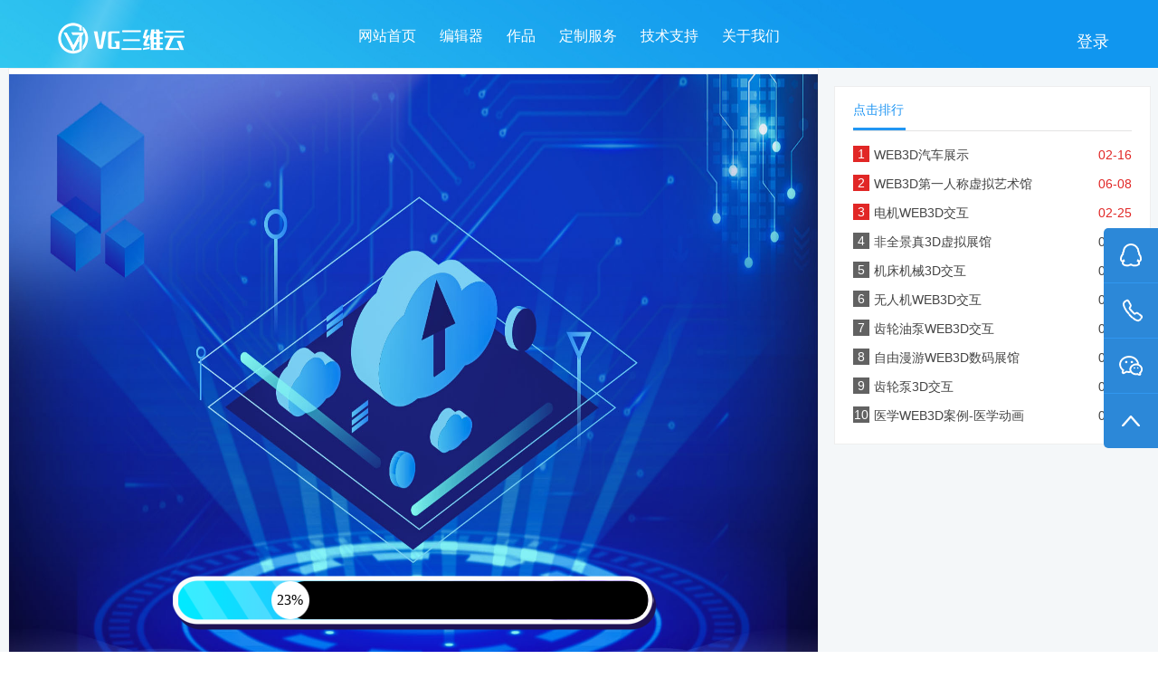

--- FILE ---
content_type: text/html;charset=utf-8
request_url: https://www.vg3dy.com/quanbu/232.html
body_size: 6983
content:
<!DOCTYPE html
	PUBLIC "-//W3C//DTD XHTML 1.0 Transitional//EN" "http://www.w3.org/TR/xhtml1/DTD/xhtml1-transitional.dtd">
<html>

<head>
	<meta http-equiv="Content-Type" content="text/html; charset=utf-8">
	<title>机床机械3D交互丨专业WEB3D开发</title>
	<meta name="keywords" content="工业3D交互,WEB3D交互,工业产品交互,机械WEB3D,webgl技术" />
	<meta name="description" content="" />
	<meta name="viewport"
		content="width=device-width,minimum-scale=1,maximum-scale=1,initial-scale=1,user-scalable=no" />
	<link href="https://www.vg3dy.com/common/static/vg3dy/css/yzm-common.css" rel="stylesheet" type="text/css" />
	<link href="https://www.vg3dy.com/common/static/vg3dy/css/yzm-style.css" rel="stylesheet" type="text/css" />
	<script type="text/javascript" src="https://www.vg3dy.com/common/static/vg3dy/js/jquery-1.8.2.min.js"></script>
	<script type="text/javascript" src="https://www.vg3dy.com/common/static/vg3dy/js/yzm-front.js"></script>
	<script type="text/javascript" src="https://www.vg3dy.com/common/static/vg3dy/js/jquery.qqFace.js"></script>
	<script src="https://www.vg3dy.com/common/static/vg3dy/res/style/js/wow.js"></script>

	<script src="https://www.vg3dy.com/common/static/vg3dy/res/style/js/jquery.fixed.1.3.js"></script>
	<script type="text/javascript" src="https://www.vg3dy.com/common/static/plugin/layer/layer.js"></script>
	<script src="https://www.vg3dy.com/common/static/vg3dy/res/style/js/common.js"></script>
	<link href="//at.alicdn.com/t/font_3150889_p9zwg9fn71r.css" rel="stylesheet" type="text/css">




</head>

<body>

	<link rel="stylesheet" type="text/css" href="https://www.vg3dy.com/common/static/vg3dy/res/style/css/style(1200-992).css"
  media="screen and (min-width:992px) and (max-width: 1199px)" />
<link rel="stylesheet" type="text/css" href="https://www.vg3dy.com/common/static/vg3dy/res/style/css/style(992-768).css"
  media="screen and (min-width: 768px) and (max-width: 991px)" />
<link rel="stylesheet" type="text/css" href="https://www.vg3dy.com/common/static/vg3dy/res/style/css/style(768-480).css"
  media="screen and (max-width: 767px) and (min-width: 480px" />
<link rel="stylesheet" type="text/css" href="https://www.vg3dy.com/common/static/vg3dy/res/style/css/style(480-375).css"
  media="screen and (max-width: 480px)" />
<link rel="stylesheet" type="text/css" href="https://www.vg3dy.com/common/static/vg3dy/res/style/css/style.css"
  media="screen and (min-width:1200px)" />
<!-- <link rel="stylesheet" type="text/css" href="https://www.vg3dy.com/common/static/vg3dy/res/style/css/style.css" /> -->
<div class="header" id="header">
  <div class="header_Panel">



    <div class="header_top">
      <a class="logo" href="/" title="VG三维云">VG三维云</a>

      <!-- <span class="avatar">
        <div class="avatar-btn"> </div>
      </span> -->
      <div class="yzm-header-top">
        <div class="yzm-member-status">

                    <a href="https://www.vg3dy.com/member/index/login.html?referer=https%3A%2F%2Fwww.vg3dy.com%2Fquanbu%2F232.html" target="_blank" class="login">登录</a>
                  </div>
        <div class="head-menu">
          <div class="menu">
            <div class="wrap"></div>
          </div>
        </div>
      </div>


      <!-- <div class="login"><a href="https://www.vg3dy.com/denglu/">登录</a> </div> -->
      <!-- <a class="tel" href="tel:024-31933778"
          title="024-31933778">024-31933778</a> -->
      <ul class="nav">
        <li><a  href="https://www.vg3dy.com/">网站首页</a></li>
        
        
        <li>
          <a href="https://www.vg3dy.com/bianjiqi/" target="_self">编辑器</a>
        </li>
        
        <li>
          <a href="https://www.vg3dy.com/quanbu/" target="_self">作品</a>
        </li>
        
        <li>
          <a href="https://www.vg3dy.com/dingzhifuwu/" target="_self">定制服务</a>
        </li>
        
        <li>
          <a href="https://www.vg3dy.com/jishuzhichi/" target="_self">技术支持</a>
        </li>
        
        <li>
          <a href="https://www.vg3dy.com/guanyuwomen/" target="_self">关于我们</a>
        </li>
                      </ul>




    </div>
  </div>
</div>

<meta name="format-detection" content="telephone=yes" />
<!--漂浮客服-->
<div class="right_side" id="gwogojzzbo" >
  <ul>

    <li class="qq" onclick="open_floatWindow();"></li>
    <li class="tel">
      <a href="tel:024-31933778">
        <div>024-31933778</div>
      </a>
    </li>
    <li class="wx">
      <div><img src="https://www.vg3dy.com/common/static/vg3dy/res/style/images/code.jpg" alt="" /></div>
    </li>
    <li class="top" id="returnTop" onClick="backToTop();"></li>
  </ul>
</div>

<script>
  var _53code = _53code || []; (function () { var _53code = document.createElement("script"); _53code.src = "https://tb.53kf.com/code/code/ccbfd4f6860544718adf41cbb8f557938/1"; var s = document.getElementsByTagName("script")[0]; s.parentNode.insertBefore(_53code, s); })();


// let dom;

// let t= setInterval(()=>{
//     dom =  document.querySelector("#mini_chat")
//     if(dom){
//          // open_floatWindow()
//          // close_floatWindow()
//         clearInterval(t);
//     }
    
// },500)

  function open_floatWindow() {
      
    document.querySelector("#mini_chat").style.display = "block"

  }
// function close_floatWindow() {
//         console.log(111)
//     document.querySelector("#mini_chat").style.display = "block"

//   }
</script>
<!-- <div class="avatar-select">
  <ul>
    <li id="workbench-btn"> <a href="https://www.vg3dy.com/gongzuotai/">工作台</a> </li>
    <li id="setup-btn"><a href="https://www.vg3dy.com/shezhi/">设置</a></li>
    <li id="signout-btn">退出登录</li>
  </ul>
</div> -->



<script type="module">

  import { AvatarPanel } from "https://www.vg3dy.com/common/static/vg3dy/res/static/js/request/index.js"

  let isenable = false




  let nav = document.querySelector(".nav");



  let headMenu = document.querySelector(".head-menu");
  if (headMenu) headMenu.addEventListener("click", e => {
    console.log(111)
    isenable = !isenable;
    isenable && (nav.style.display = "block")
    !isenable && (nav.style.display = "none")
  })
    // var _hmt = _hmt || [];
    // (function () {
    //   var hm = document.createElement("script");
    //   hm.src = "https://hm.baidu.com/hm.js?ad009513df6ad3b6074fed8d2ba70259";
    //   var s = document.getElementsByTagName("script")[0];
    //   s.parentNode.insertBefore(hm, s);

    //   let t = setInterval(() => {
    //     let nb = document.querySelector("#nb_icon_wrap");
    //     if (nb != null) {
    //       nb.parentNode.removeChild(nb);
    //       clearTimeout(t);
    //     }
    //   }, 20);

    // })();

    //用户头像
    // let avatarPanel = new AvatarPanel();

    //登录判断
    //avatarPanel.loginState();



</script>
	<div class="m_ads" style="background:url(https://www.vg3dy.com/common/static/vg3dy/res/style/images/banner4.jpg)  no-repeat center ;">
		<div class="text m_mn"> <span>作品</span>
			<div class="xt"></div>
		</div>
	</div>
	<div class=" display" style="    width: 100%;
    margin: 75px auto 0 auto;
    padding: 0 0 30px 0;
    background: #f4f7f9">

		<div class=" yzm-box-left">
			
			<div class="yzm-content-box" style="padding:0 ;">
				<!-- <div class="yzm-title">
					<h2>作品</h2>
					<span class="yzm-title-right">
						当前位置：<a href="https://www.vg3dy.com/">首页</a> &gt; <a href="https://www.vg3dy.com/quanbu/">作品</a> &gt; <a href="https://www.vg3dy.com/quanbu/">作品</a>					</span>
				</div> -->
				<div class="yzm-content-container">

					<div class="yzm-content">
						<p><iframe src="https://jt.vg3dy.com/WEB3D/anli/External/officialWebsitePorject/package/jichuang/index.html" width="100%" height="720px" scrolling="no" frameborder="0" align=""></iframe></p>						<div id="max_canvas"></div>
					</div>
					<h1>机床机械3D交互</h1>

										<div style="display: flex;flex-direction: row;">
						<div style="display: flex;flex-direction: row;"><img
								style="border-radius: 50%; width: 60px;height: 60px;"
								src=" https://www.vg3dy.com/common/static/images/default.gif"></a>
							<div style="line-height: 60px;margin-left: 10px;">管理员 </div>
						</div>
					</div>
					

					<div class="yzm-content-info">

						<span>更新时间：2022-02-25 18:17:44</span>
						<span><i></i><b class="num-view">&nbsp 浏览：5814</b></span>
						<span id="erweima"><i class="iconfont icon-erweima"></i><b class="num-view">&nbsp 二维码</b>
							<div class="qrcode-container" style=" position: absolute;
							margin-left: -25px;margin-top: -20px;">
								<div class="code-container">
									<div id="qrcode"></div>
								</div>
							</div>

						</span>
					</div>
					<div class="yzm-content-tag">
																		<a href="https://www.vg3dy.com/search/index/tag/id/65.html" target="_blank">webgl技术</a>
												<a href="https://www.vg3dy.com/search/index/tag/id/66.html" target="_blank">机械WEB3D</a>
												<a href="https://www.vg3dy.com/search/index/tag/id/67.html" target="_blank">工业产品交互</a>
												<a href="https://www.vg3dy.com/search/index/tag/id/68.html" target="_blank">WEB3D交互</a>
												<a href="https://www.vg3dy.com/search/index/tag/id/69.html" target="_blank">工业3D交互</a>
											</div>



				</div>
			</div>
			<div class="yzm-line"></div>

			<div class="yzm-line"></div>
			<!-- 评论区开始 -->
			<div class="yzm-content-box">
				<div class="yzm-title">
					<h2>文章评论</h2>
				</div>
				<div class="yzm-comment-box">
					<div class="yzm-comment-form">
						<form action="https://www.vg3dy.com/comment/index/init.html" method="post" onsubmit="return check_comm(this)">
							<input type="hidden" name="modelid" value="2">
							<input type="hidden" name="catid" value="77">
							<input type="hidden" name="id" value="232">
							<input type="hidden" name="title" value="机床机械3D交互">
							<input type="hidden" name="url" value="https://www.vg3dy.com/quanbu/232.html">
							<textarea class="textarea" id="content" name="content" placeholder="我来说两句~"></textarea>
							<p>
								<input type="submit" class="yzm-comment-submit" name="dosubmit" value="提交"><span
									class="emotion">表情</span>
															</p>
						</form>
					</div>
				</div>
				<div class="yzm-comment-list-box">
										<div class="yzm-comment-list-top">共 0 条评论，<a
							href="https://www.vg3dy.com/comment/index/more/sign/2_232.html" target="_blank">查看全部</a>
					</div>
					<div class="yzm-comment-list-body">
						<ul>
														<li>这篇文章还没有收到评论，赶紧来抢沙发吧~</li>						</ul>
					</div>
				</div>
			</div>
			<!-- 评论区结束 -->

		</div>


		<div class="yzm-main-right">
			<div class="yzm-content-box">
				<div class="yzm-title">
					<h2>点击排行</h2>
				</div>
				<ul class="yzm-ranking">
																				<li><em>1 </em><span class="date">02-16</span><a href="https://www.vg3dy.com/quanbu/97.html"
							title="WEB3D汽车展示" target="_blank"><span class="title_color">WEB3D汽车展示</span></a></li>
															<li><em>2 </em><span class="date">06-08</span><a href="https://www.vg3dy.com/quanbu/325.html"
							title="WEB3D第一人称虚拟艺术馆" target="_blank"><span class="title_color">WEB3D第一人称虚拟艺术馆</span></a></li>
															<li><em>3 </em><span class="date">02-25</span><a href="https://www.vg3dy.com/quanbu/228.html"
							title="电机WEB3D交互" target="_blank"><span class="title_color">电机WEB3D交互</span></a></li>
															<li><em>4 </em><span class="date">06-17</span><a href="https://www.vg3dy.com/quanbu/326.html"
							title="非全景真3D虚拟展馆" target="_blank"><span class="title_color">非全景真3D虚拟展馆</span></a></li>
															<li><em>5 </em><span class="date">02-25</span><a href="https://www.vg3dy.com/quanbu/232.html"
							title="机床机械3D交互" target="_blank"><span class="title_color">机床机械3D交互</span></a></li>
															<li><em>6 </em><span class="date">02-25</span><a href="https://www.vg3dy.com/quanbu/233.html"
							title="无人机WEB3D交互" target="_blank"><span class="title_color">无人机WEB3D交互</span></a></li>
															<li><em>7 </em><span class="date">02-25</span><a href="https://www.vg3dy.com/quanbu/227.html"
							title="齿轮油泵WEB3D交互" target="_blank"><span class="title_color">齿轮油泵WEB3D交互</span></a></li>
															<li><em>8 </em><span class="date">06-24</span><a href="https://www.vg3dy.com/quanbu/329.html"
							title="自由漫游WEB3D数码展馆" target="_blank"><span class="title_color">自由漫游WEB3D数码展馆</span></a></li>
															<li><em>9 </em><span class="date">02-25</span><a href="https://www.vg3dy.com/quanbu/226.html"
							title="齿轮泵3D交互" target="_blank"><span class="title_color">齿轮泵3D交互</span></a></li>
															<li><em>10 </em><span class="date">03-23</span><a href="https://www.vg3dy.com/quanbu/301.html"
							title="医学WEB3D案例-医学动画" target="_blank"><span class="title_color">医学WEB3D案例-医学动画</span></a></li>
									</ul>
			</div>
			<div class="yzm-line"></div>

			<div class="yzm-line"></div>

			<div class="yzm-line"></div>
			<!--<div class="yzm-content-box">-->
			<!--	<div class="yzm-title">-->
			<!--		<h2>评论排行榜</h2>-->
			<!--	</div>-->
			<!--	<ul class="yzm-comment-list">-->
			<!--		-->
			<!--		-->
			<!--		<li><a href="/quanbu/49.html" title="ZZC">ZZC</a></li>-->
			<!--		-->
			<!--		<li><a href="/quanbu/61.html" title="测试">测试</a></li>-->
			<!--		-->
			<!--		<li><a href="/quanbu/48.html" title="ZZC">ZZC</a></li>-->
			<!--		-->
			<!--		<li><a href="/quanbu/379.html" title="12 inches T5 HO UVB">12 inches T5 HO UVB</a></li>-->
			<!--		-->
			<!--		<li><a href="/quanbu/45.html" title="123">123</a></li>-->
			<!--		-->
			<!--		<li><a href="/quanbu/47.html" title="Z">Z</a></li>-->
			<!--		-->
			<!--		<li><a href="/https://www.vg3dy.com/quanbu/228.html" title="电机WEB3D交互">电机WEB3D交互</a></li>-->
			<!--		-->
			<!--		<li><a href="/quanbu/261.html" title="小提琴">小提琴</a></li>-->
			<!--		-->
			<!--		<li><a href="/quanbu/97.html" title="WEB3D汽车展示">WEB3D汽车展示</a></li>-->
			<!--		-->
			<!--		<li><a href="/quanbu/199.html" title="AK47?3D????">AK47?3D????</a></li>-->
			<!--		-->
			<!--	</ul>-->
			<!--</div>-->
			<div class="yzm-line"></div>


		</div>
	</div>
	<script src="https://www.vg3dy.com/common/static/vg3dy/js/qrcode.js"></script>

	<script type="module">

		import { FenXiang } from "https://www.vg3dy.com/common/static/vg3dy/res/static/js/request/index.js"

		let fenxiang = new FenXiang();

	</script>


	<script type="text/javascript">
		if (window.location.toString().indexOf('pref=padindex') != -1) {

		} else {
			if (/AppleWebKit.*Mobile/i.test(navigator.userAgent) ||
				(/MIDP|SymbianOS|NOKIA|SAMSUNG|LG|NEC|TCL|Alcatel|BIRD|DBTEL|Dopod|PHILIPS|HAIER|LENOVO|MOT-|Nokia|SonyEricsson|SIE-|Amoi|ZTE/.test(navigator.userAgent))) {
				if (window.location.href.indexOf("?mobile") < 0) {
					try {
						if (/Android|Windows Phone|webOS|iPhone|iPod|BlackBerry/i.test(navigator.userAgent)) {
							document.querySelector(".yzm-main-right").style.display = "none"

							document.querySelector(".yzm-box-left").style.width = "95%"
						}
						else if (/iPad/i.test(navigator.userAgent)) {
							document.querySelector(".yzm-main-right").display = "none"

							document.querySelector(".yzm-box-left").style.width = "95%"
						}
					} catch (e) { }
				}
			}
		}
	</script>

	<script type="text/javascript">
		function check_favorite() {
			$.ajax({
				type: 'POST',
				url: 'https://www.vg3dy.com/api/index/check_favorite.html',
				data: 'url=' + location.href,
				dataType: "json",
				success: function (msg) {
					if (msg.status == 1) {
						$("#favorite").html(msg.message);
					}
				}
			});
		}

		function add_favorite(title) {
			$.ajax({
				type: 'POST',
				url: 'https://www.vg3dy.com/api/index/favorite.html',
				data: 'title=' + title + '&url=' + location.href,
				dataType: "json",
				success: function (msg) {
					if (msg.status == 1) {
						$("#favorite").html('已收藏');
					} else if (msg.status == 2) {
						$("#favorite").html('收藏');
					} else {
						alert('请先登录！');
					}
				}
			});
		}
		check_follow();
		function follow(userid) {
			$.ajax({
				type: 'POST',
				url: "https://www.vg3dy.com/member/index/public_follow.html",
				data: 'userid=' + userid,
				success: function (msg) {
					if (msg == 1) {
						$("#follow").html('已关注');
						layer.msg("关注成功！\n以后对方发布新文章时，会在您的会员中心显示哦！", { icon: 1 });
					} else if (msg == 2) {
						$("#follow").html('加关注');
						layer.msg("已取消关注", { icon: 1 });
					} else if (msg == 0) {
						layer.msg('请先登录！', { icon: 2 });
					} else if (msg == -3) {
						layer.msg('不能关注自己哦~', { icon: 2 });
					} else if (msg == -1) {
						layer.msg('该用户不存在！', { icon: 2 });
					} else {
						layer.msg('非法操作！', { icon: 2 });
					}
				}
			});
		}

		function check_follow() {
			$.ajax({
				type: 'GET',
				url: "https://www.vg3dy.com/api/index/check_follow/userid/1.html",
				dataType: "json",
				success: function (msg) {
					if (msg.status == 1) {
						$("#follow").html(msg.message);
					}
				}
			});
		}
		// $(function () {
		// 	check_favorite();
		// 	$('.emotion').qqFace({
		// 		path: 'https://www.vg3dy.com/common/static/images/face/'
		// 	});
		// });



		let qrcode = new QRCode("qrcode");
		let isqr = false;
		function makeCode() {
			// var elText = document.getElementById("text");

			// if (!elText.value) {
			// 	alert("Input a text");
			// 	elText.focus();
			// 	return;
			// }
			isqr = true
			qrcode.makeCode($("iframe")[0].src);
		}

		// $("#erweima").click(function () {
		// 	console.log(111)
		// })



		$(".qrcode-container").hide();

		$("#erweima").click(function () {
			!isqr && makeCode();
			$(".qrcode-container").show();

		})

		$(document).click(function (e) {
			var target = $(e.target);
			if (target.closest("#erweima").length == 0) { //点击id为parentId之外的地方触发
				$(".qrcode-container").hide();
			}
		})



		// $(document).scroll(function () {
		// 	let t = $(document).scrollTop() || $("body").scrollTop();
		// 	console.log(t)
		// 	$(".qrcode-container").css("bottom", "-" + t + "px")
		// })


	</script>
	<div class="footer hideshow on" data-topb="1890.5" data-tops="3464.5">
  <div class="footer_top">
    <ul class="inner">
      <li class="txt_l"> <i class="footer_icon fir"></i> <span>咨询电话 024-31933778</span> </li>
      <li class="txt_c footer_pc"> <i class="footer_icon sec"></i> <span>一对一售前售后服务</span> </li>
      <li class="txt_r footer_pc"> <i class="footer_icon thir"></i> <span>7x24小时技术保障</span> </li>
    </ul>
  </div>
  <div class="footer_mid " id="ibjwp.">
    <div class="inner">
      <div class="footer_nav">
        <ul>

          <li>
            <h4>定制服务</h4>
          </li>

          <li><a
              href="/dingzhifuwu/#jixiegongcheng">机械工程</a>&nbsp&nbsp&nbsp&nbsp&nbsp&nbsp&nbsp&nbsp&nbsp&nbsp&nbsp&nbsp&nbsp&nbsp&nbsp&nbsp<a
              href="/dingzhifuwu/#chanpinxuanchuan">产品宣传</a>
          </li>
          <li> <a
              href="/dingzhifuwu/#yiliaohangye">医疗行业</a>&nbsp&nbsp&nbsp&nbsp&nbsp&nbsp&nbsp&nbsp&nbsp&nbsp&nbsp&nbsp&nbsp&nbsp&nbsp&nbsp<a
              href="/dingzhifuwu/#dianshanghangye">电商行业</a></li>
          <li> <a
              href="/dingzhifuwu/#wangzhanqianru">网站嵌入</a>&nbsp&nbsp&nbsp&nbsp&nbsp&nbsp&nbsp&nbsp&nbsp&nbsp&nbsp&nbsp&nbsp&nbsp&nbsp&nbsp<a
              href="/dingzhifuwu/#jiaoyupeixun">教育培训</a></li>
          <li> <a
              href="/dingzhifuwu/#qianduan3dkeshihua">3D可视化</a>&nbsp&nbsp&nbsp&nbsp&nbsp&nbsp&nbsp&nbsp&nbsp&nbsp&nbsp&nbsp&nbsp&nbsp&nbsp&nbsp<a
              href="/dingzhifuwu/#qichehangye">汽车行业</a></li>
          <li> <a
              href="/dingzhifuwu/#xunizhanting">虚拟展厅</a>&nbsp&nbsp&nbsp&nbsp&nbsp&nbsp&nbsp&nbsp&nbsp&nbsp&nbsp&nbsp&nbsp&nbsp&nbsp&nbsp<a
              href="/dingzhifuwu/#moxingdingzhi">模型定制</a></li>
        </ul>
        <ul>
          <li>
            <h4>编辑器</h4>
          </li>



          <li>                         <a href="https://www.vg3dy.com/member/index/login.html?referer=https%3A%2F%2Fwww.vg3dy.com%2Fquanbu%2F232.html" class="enter-editor-btn">进入编辑器</a>           </li>
          <li> <a href="javascript(0)" style="pointer-events: none;">全景编辑器</a></li>
          <li> <a href="https://www.oe3d.cn" style="pointer-events: none;">模型压缩</a></li>
          <li> <a href="https://www.oe3d.cn" style="pointer-events: none;">纹理压缩</a></li>
        </ul>
        <ul>
          <li>
            <h4>技术支持</h4>
          </li>
          <li> <a href="https://www.vg3dy.com/changjianwenti/">常见问题</a></li>
          <li> <a href="https://www.vg3dy.com/jishujiaoliu/">技术交流</a></li>
          <li> <a href="https://www.vg3dy.com/kaifajiaocheng/">开发教程</a></li>
          <li> <a href="https://www.vg3dy.com/xingyezixun/">行业资讯</a></li>
        </ul>
        <ul>
          <li>
            <h4>关于我们</h4>
          </li>
          <li> <a href="https://www.vg3dy.com/guanyuwomen/">关于我们</a> </li>
          <li> <a href="https://www.vg3dy.com/lianxiwomen/">联系我们</a> </li>
          <li> <a href="https://www.vg3dy.com/gongsizizhi/">公司资质</a> </li>
        </ul>
        <ul class="footer_nav_special">
          <li>
            <h4>关注我们</h4>
          </li>
          <li> <img src="https://www.vg3dy.com/common/static/vg3dy/res/style/images/code.jpg"> </li>
          <li> <span>微信公众号</span> </li>
        </ul>
      </div>
    </div>
  </div>
  <div class="footer_bot">
    <p> Copyright &copy; 2020-2025 原拓数字科技（沈阳）有限公司 版权所有 <a href="https://beian.miit.gov.cn/">辽ICP备18006475号-5</a> </p>

  </div>
</div>

</body>
<script src="https://oe-object.obs.cn-north-4.myhuaweicloud.com/script/guanggao.js">


</script>

<script>
    let dom=document.querySelector(".yzm-content")
  
  // gunaggao(dom, "https://oe-object.obs.cn-north-4.myhuaweicloud.com/gg/gg1.jpg")
    
</script>



</html>

--- FILE ---
content_type: text/html
request_url: https://jt.vg3dy.com/WEB3D/anli/External/officialWebsitePorject/package/jichuang/index.html
body_size: 239
content:
<!DOCTYPE html><html lang=""><head><meta charset="utf-8"><meta http-equiv="X-UA-Compatible" content="IE=edge"><meta name="viewport" content="width=device-width,initial-scale=1"><link rel="icon" href="favicon.png"><title>机械3D交互展示丨原拓数字科技</title><link href="css/app.2676724e.css" rel="preload" as="style"><link href="js/app.50351d7e.js" rel="preload" as="script"><link href="js/chunk-vendors.d16e4787.js" rel="preload" as="script"><link href="css/app.2676724e.css" rel="stylesheet"></head><body><noscript><strong>We're sorry but oe3d_project doesn't work properly without JavaScript enabled. Please enable it to continue.</strong></noscript><div id="app"></div><script src="js/chunk-vendors.d16e4787.js"></script><script src="js/app.50351d7e.js"></script></body></html>

--- FILE ---
content_type: text/css
request_url: https://www.vg3dy.com/common/static/vg3dy/css/yzm-common.css
body_size: 1938
content:
@charset "utf-8";
/**
 * YZMCMS 内容管理系统
 * @author           袁志蒙  
 * @license          http://www.yzmcms.com
 */
/* CSS Document */

* {
    margin: 0;
    padding: 0;
}

body {
    font-size: 13px;
    font-family: Tahoma, Arial, sans-serif;
    color: #232323;
    background: #f1f1f1;
    line-height: 25px
}

div,
dl,
dt,
dd,
ul,
ol,
li,
h1,
h2,
h3,
h4,
h5,
h6,
pre,
code,
form,
fieldset,
legend,
input,
button,
textarea,
p,
blockquote,
th,
td {
    margin: 0px;
    padding: 0px;
}

table {
    border-collapse: collapse;
}

a,
img {
    border: 0;
}

ol,
ul {
    list-style: none
}

a {
    color: #454545;
    text-decoration: none;
}

/* a:hover {
    color: #1eaff1;
} */

.clearfix {
    clear: both;
    width: 0px;
    height: 0px;
    overflow: hidden;
}

/*.title_color{overflow:hidden;text-overflow:ellipsis;white-space:nowrap;}*/

.yzm-container-box {
    width: 100%;
    background: #fff;
    min-width: 1170px
}

.yzm-header-box {
    height: 35px;
    line-height: 35px;
    background: #fbfbfb;
    border-bottom: 1px solid #e8e8e8;
}

/* .yzm-header-top {
    margin: 0 auto;
    color: #747d87;
} */

/* .yzm-header-top a {
    color: #747d87;
    margin-left: 10px;
} */

/* .yzm-header-top a:hover {
    color: #ff0000;
} */

/* .yzm-member-status {
    float: right;
}

.yzm-member-status .login {
    color: #ff0000;
    border: 1px solid #ff0000;
    padding: 3px 7px
} */

/* 网站容器 */
.yzm-container {
    margin: auto;
    width: 1170px;
}

.yzm-content-box {
    padding: 5px 20px 10px 20px;
    background: #fff;
    border: 1px solid #eee;
}

.yzm-title {
    border-bottom: #e4e3e3 1px solid;
    margin-bottom: 10px
}

.yzm-title h2 {
    font-size: 14px;
    line-height: 40px;
    font-weight: normal;
    border-bottom: 3px solid #2196f3;
    display: inline-block;
    padding-right: 2px;
    color: #2196f3
}

.yzm-title-right {
    float: right;
}

.yzm-title-right a {
    line-height: 40px
}

.yzm-line {
    height: 20px;
    clear: both;
}

/*网站头部 */
.yzm-header {
    height: 100px;
    padding: 10px 0;
    width: 1170px;
    margin: 0 auto;
}

.yzm-logo {
    float: left;
    margin-top: 30px;
    width: 370px;
}

.yzm-logo a {
    color: #2196f3;
    font-size: 30px;
    overflow: hidden;
    display: block;
    height: 35px;
    line-height: 35px;
    text-overflow: ellipsis;
    white-space: nowrap;
}

.yzm-logo img {
    width: 165px;
    height: 55px
}

.yzm-search {
    float: left;
    margin-left: 130px;
    margin-top: 30px;
}

.searchtxt .searchmenu .searchselected {
    background-image: url(../images/icon2.png);
    background-repeat: no-repeat;
}

.searchtxt {
    float: left;
    width: 450px;
    height: 36px;
    border: 2px solid #2196f3;
    border-right: 0;
    position: relative;
    z-index: 100;
    background: #fff;
}

.searchtxt .searchmenu {
    float: left;
    border-right: 1px solid #eee;
}

.searchtxt .searchmenu .searchselected {
    color: #666;
    cursor: pointer;
    font-size: 14px;
    height: 36px;
    line-height: 36px;
    padding-left: 15px;
    width: 60px;
    background-position: 55px -85px;
}

.searchtxt .searchmenu .searchopen {
    background-position: 55px -113px
}

.searchtxt .searchmenu .searchtab {
    display: none;
    position: absolute;
    top: 36px;
    left: -2px;
    width: 75px;
    border: 2px solid #2196f3;
    border-top: 0;
    background: #fff;
    z-index: 100;
}

.searchtxt .searchmenu .searchtab li {
    height: 28px;
    line-height: 28px;
    color: #666;
    font-size: 14px;
    cursor: pointer;
    padding-left: 15px
}

.searchtxt .searchmenu .searchtab li.selected {
    background: #edf3fc;
    color: #018dbc;
}

.searchtxt input {
    float: left;
    border: 0;
    background: #fff;
    color: #666;
    padding: 7px 8px;
    width: 350px;
    height: 22px;
    line-height: 22px;
    margin: 0;
    outline: medium none;
}

.searchbtn {
    float: left;
}

.searchbtn button {
    background: #2196f3;
    border: 0;
    color: #fff;
    outline: none;
    cursor: pointer;
    float: left;
    height: 39px;
    line-height: 39px;
    width: 86px;
    font-size: 16px;
    transition: all 0.3s
}

.searchbtn button:hover {
    background: #1784db;
}

.yzm-add-content {
    width: 110px;
    float: right;
    margin-top: 30px;
}

.yzm-add-content a {
    border-radius: 2px;
    height: 38px;
    color: #2196f3;
    font-size: 14px;
    display: block;
    line-height: 38px;
    transition: 0.3s all;
    border: 1px solid #2196f3;
    text-align: center;
}

.yzm-add-content a:hover {
    text-decoration: none;
    background: #2196f3;
    color: #fff;
}

/*导航条*/
.yzm-menu {
    height: 43px;
    line-height: 43px;
    background-color: #2196f3;
}

.yzm-nav {
    width: 1170px;
    margin: 0 auto;
}

.yzm-nav li {
    float: left;
    position: relative;
    z-index: 98;
    background-color: #2196f3;
}

.yzm-nav li a {
    float: left;
    width: 110px;
    display: block;
    line-height: 43px;
    text-align: center;
    font-weight: normal;
    font-size: 14px;
    color: #fff;
    transition: all 0.3s
}

.yzm-nav li a:focus {
    -moz-outline-style: none;
}

.yzm-nav li a:hover {
    text-decoration: none;
    color: #fff;
    background: #1784db;
}

.yzm-nav li .current {
    text-decoration: none;
    color: #fff;
    background: #1784db;
}

.yzm-nav li .sub_nav {
    position: absolute;
    top: 43px;
    left: 0px;
    background: #2196f3;
    display: none;
    z-index: 99;
    border: 1px solid #1784db;
    border-top: none;
}

.yzm-nav li .sub_nav li {
    text-align: center;
    width: 108px;
    height: 35px;
    line-height: 35px;
    position: relative;
    z-index: 99;
    padding: 0px;
    background: #2196f3;
    clear: left;
}

.yzm-nav li .sub_nav li a {
    height: 34px;
    line-height: 34px;
    width: 108px;
    display: inline-block;
}

/* 前端分页 */
#page {
    margin: 30px 0;
    font-size: 14px;
    height: 30px;
    line-height: 30px;
    text-align: center
}

#page .pageinfo {
    display: none;
}

#page a {
    border: 1px solid #ddd;
    background: #fff;
    color: #808080;
    padding: 5px 11px;
    margin-left: 5px;
    border-radius: 2px;
    transition: all 0.2s
}

#page a:hover,
#page .curpage {
    background: #2196f3;
    color: #fff;
    text-decoration: none;
    border: 1px solid #2196f3;
}

#page .nopage {
    cursor: not-allowed;
}

#page .nopage:hover {
    background: #fff;
    color: #808080;
    border: 1px solid #ddd;
}

/* 网站底部 */
.yzm-footer {
    text-align: center;
    border-top: 1px solid #e8e8e8;
    padding: 20px 0;
}

--- FILE ---
content_type: text/css
request_url: https://www.vg3dy.com/common/static/vg3dy/css/yzm-style.css
body_size: 4469
content:
@charset "utf-8";
/**
 * YZMCMS 内容管理系统
 * @author           袁志蒙  
 * @license          http://www.yzmcms.com
 */
/* CSS Document */

/*首页*/
.box {
    margin: 20px 0;
}

.left {
    width: 330px;
    float: left;
}

.yzm-banner {
    width: 760px;
    height: 395px;
    float: left;
    overflow: hidden;
}

.yzm-banner img {
    width: 100%;
    height: 395px;
}

.swiper-pagination {
    width: 100%;
    height: 15px;
    position: absolute;
    bottom: 10px;
}

.swiper-pagination-bullet {
    width: 30px;
    height: 10px;
    border-radius: 0;
    background: #2196f3;
    margin: 0 5px;
}

.yzm-button-prev,
.yzm-button-next {
    height: 40px;
    width: 22px;
    position: absolute;
    z-index: 999;
    padding: 10px 5px;
    margin-top: -20px;
    top: 50%;
    cursor: pointer;
}

.yzm-button-prev {
    background: url(../images/bannerL.png) no-repeat center;
    left: 0px;
    background-color: rgba(0, 0, 0, .3);
}

.yzm-button-next {
    background: url(../images/bannerR.png) no-repeat center;
    right: 0px;
    background-color: rgba(0, 0, 0, .3);
}

.yzm-top-right {
    float: right;
    width: 350px;
    height: 380px;
    overflow: hidden;
}

.yzm-ranking {
    margin-top: 10px;
    margin-bottom: 5px
}

.yzm-ranking li {
    white-space: nowrap;
    text-overflow: ellipsis;
    overflow: hidden;
}

.yzm-ranking li .title_color {
    display: inline;
}

.yzm-ranking li {
    padding: 6px 0;
    height: 20px;
    line-height: 20px;
}

.yzm-ranking li em {
    display: inline-block;
    width: 18px;
    line-height: 18px;
    height: 18px;
    background: #626262;
    color: #fff;
    text-align: center;
    float: left;
    margin-right: 5px;
    font-style: normal;
}

.yzm-ranking li .date {
    float: right;
}

.yzm-ranking li:nth-child(-n+3)>em {
    background: #E12726;
}

.yzm-ranking li:nth-child(-n+3)>.date {
    color: #E12726;
}

.yzm-text-thumbs {
    min-height: 400px;
    overflow: hidden
}

.yzm-text-thumb {
    width: 50%;
    float: left;
    margin: 10px 0;
    height: 150px;
}

.yzm-text-thumbl {
    width: 250px;
    height: 150px;
    float: left;
    margin-right: 10px;
    overflow: hidden;
}

.yzm-text-thumb img {
    width: 250px;
    height: 150px;
    transition: .5s
}

.yzm-text-thumb img:hover {
    width: 250px;
    height: 150px;
    transform: scale(1.1);
}

.yzm-text-thumbr {
    padding-right: 10px;
}

.yzm-text-thumbr a {
    font-size: 16px;
}

.yzm-text-thumbr p {
    font-size: 12px;
    color: #666;
    margin-top: 5px
}

.yzm-index-50 {
    width: 50%;
    float: left;
    box-sizing: border-box;
    min-height: 370px;
    overflow: hidden
}

.yzm-text-list ul li {
    width: 100%;
    margin-bottom: 5px;
    text-overflow: ellipsis;
    white-space: nowrap;
    overflow: hidden;
    position: relative;
}

.yzm-text-list ul li a {
    margin-left: 15px;
}

.yzm-date {
    float: right;
    font-size: 12px;
    color: #888;
}

.yzm-text-list ul li::before {
    position: absolute;
    content: "";
    width: 3px;
    height: 3px;
    background: #666;
    border-radius: 100%;
    left: 0;
    top: 10px;
}

.yzm-img-list {
    min-height: 465px;
    overflow: hidden
}

.yzm-img-list ul li {
    width: 25%;
    float: left;
    overflow: hidden;
    margin: 10px 0;
}

.yzm-img-list ul li a {
    overflow: hidden;
    display: block;
    margin: 0 7px;
    border: #f1f1f1 1px solid;
}

.yzm-img-list ul li p {
    color: #333;
    padding: 5px 10px;
    text-align: center;
    text-overflow: ellipsis;
    white-space: nowrap;
    overflow: hidden;
}

.yzm-img-list ul li a i {
    height: 150px;
    display: block;
    overflow: hidden;
}

.yzm-img-list ul li a img {
    width: 100%;
    height: 150px;
    display: inline-block;
    vertical-align: middle;
    transition: .5s;
}

.yzm-img-list ul li a:hover img {
    transform: scale(1.1);
}

.yzm-tag {
    min-height: 100px;
    overflow: hidden
}

.yzm-tag ul li a {
    display: block;
    color: #666;
    width: 100px;
    text-align: center;
    float: left;
    margin: 5px 6px;
    padding: 4px 6px;
    background: #f1f1f1;
    line-height: 26px;
    overflow: hidden;
    text-overflow: ellipsis;
    white-space: nowrap;
}

.yzm-tag ul li a:hover {
    background: #2196f3;
    color: #fff;
}

.yzm-advertise {
    height: 100px;
    line-height: 100px;
    text-align: center;
    background: #078af2;
    color: #fff;
}

.yzm-link {
    min-height: 100px;
    overflow: hidden;
}

.yzm-link ul li {
    float: left;
    white-space: nowrap;
    padding: 5px 10px;
}

/*首页*/

/*频道内容页*/
.yzm-main-left {
    float: left;
    width: 760px;
    margin: 20px 0;
}

.yzm-box-left {
    width: 70%;
}

.yzm-main-right {
    float: right;
    width: 350px;
    margin: 20px 0;
}

.yzm-tag-list {
    padding-bottom: 10px;
    overflow: hidden;
}

.yzm-tag-list a {
    font-size: 14px;
    line-height: 24px;
    height: 24px;
    display: block;
    background: #f1f1f1;
    float: left;
    padding: 3px 10px;
    margin: 10px 5px 0 0;
    border-radius: 3px;
    transition: all .2s;
    color: #525252;
}

.yzm-tag-list a:hover {
    background: #2196f3;
    color: #fff;
}

.yzm-flag {
    font-style: normal;
    font-size: 12px;
    background: #f60;
    color: #fff;
    padding: 1px 3px;
    font-weight: normal;
    margin-right: 3px;
}

.yzm-news {
    margin: 20px 0;
    height: 170px;
    border-bottom: 1px dashed #d3d3d3;
    overflow: hidden;
}

.yzm-news .yzm-news-img {
    width: 230px;
    height: 150px;
    float: left;
    margin-right: 10px;
    overflow: hidden;
}

.yzm-news .yzm-news-img img {
    width: 100%;
    height: 150px;
    transition: .5s;
}

.yzm-news .yzm-news-img img:hover {
    transform: scale(1.1);
}

.yzm-news-right {
    padding-right: 10px;
    padding-top: 10px;
}

.yzm-news-right em {
    font-style: normal;
    font-size: 12px;
    background: #f60;
    color: #fff;
    padding: 1px 3px;
    font-weight: normal;
    margin-right: 5px;
}

.yzm-news-right a {
    font-size: 16px;
}

.yzm-news-right p {
    font-size: 12px;
    color: #666;
    margin-top: 5px;
    margin-bottom: 10px
}

.yzm-news-tags a {
    color: #666;
    padding: 4px 8px;
    border-radius: 3px;
    margin-right: 10px;
    font-size: 12px;
    margin-top: 5px;
    background: #e5e5e5
}

.yzm-news-tags a:hover {
    background: #2196f3;
    color: #fff;
}

.yzm-like-list li {
    white-space: nowrap;
    text-overflow: ellipsis;
    overflow: hidden;
}

.yzm-like-list li .title_color {
    display: inline;
}

.yzm-like-list li {
    padding: 6px 0;
    height: 20px;
    line-height: 20px;
}

.yzm-like-list .date {
    float: right;
}

.yzm-comment-list li {
    margin-bottom: 10px;
    border-bottom: 1px dashed #ddd;
    padding-bottom: 5px
}

.yzm-comment-list a {
    font-size: 14px;
}

.yzm-comment-list p em {
    color: #3366cc;
    font-style: normal;
}

.yzm-list-advertise {
    background: #206fff;
    color: #fff;
    font-size: 20px;
    text-align: center;
    padding: 20px 0;
    transition: .3s;
    background: linear-gradient(45deg, rgba(39, 102, 255, 0.6), rgba(39, 102, 255, 0.9));
}

.yzm-list-advertise a {
    color: #fff;
}

.yzm-list-advertise .yzm-ad {
    font-size: 14px;
    line-height: 50px
}

.yzm-list-advertise:hover {
    opacity: 0.9;
    color: #fff;
}

/* .yzm-content {
    margin-top: 0px
} */

.yzm-content-container {
    margin: 20px 0;
}

.yzm-content-description {
    color: #888888;
    border: 1px solid #f3f3f3;
    padding: 20px;
    background: #f6f6f6;
    line-height: 23px;
    margin-bottom: 15px;
}

.yzm-content-container h1 {
    font-size: 22px;
    margin-bottom: 20px;
}

.yzm-content-info {
    margin-bottom: 15px
}

.yzm-content-info span {
    margin-right: 20px;
    color: #888;
}

.yzm-content h2 {
    font-size: 16px;
    margin: 20px 0;
    padding-left: 10px;
    border-left: 3px solid #2196f3;
}

.yzm-content img {
    max-width: 100%;
}

.yzm-content p {
    margin-bottom: 10px
}

.yzm-content a {
    color: #4394ff;
}

.yzm-content pre {
    color: #444;
    font-family: Monaco, Menlo, Consolas, "Courier New", monospace;
    display: block;
    margin: 10px 0;
    padding: 9px;
    border: 1px solid #ccc;
    border: 1px solid rgba(0, 0, 0, .15);
    border-radius: 3px;
    background-color: #f5f5f5;
    white-space: pre-wrap;
    word-wrap: break-word;
    font-size: 11px;
    line-height: 20px;
    word-break: break-all;
}

.yzm-content-tag a {
    color: #666;
    padding: 4px 8px;
    border-radius: 3px;
    margin-right: 10px;
    font-size: 12px;
    margin-top: 5px;
    background: #e5e5e5;
}

.yzm-content-tag a:hover {
    background: #2196f3;
    color: #fff;
}

.yzm-operate {
    margin: 10px 0;
}

.yzm-operate a {
    margin-right: 10px;
    background: #2196f3;
    height: 25px;
    width: 70px;
    display: inline-block;
    text-align: center;
    color: #fff;
    font-size: 12px
}

.yzm-operate a:hover {
    opacity: 0.8;
    color: #fff;
}

/*频道内容页*/


/*单页面*/
.yzm-page {
    margin: 20px 0;
    overflow: hidden;
}

.yzm-page-left {
    width: 250px;
    float: left;
    padding: 20px 20px;
}

.yzm-page-right {
    width: 820px;
    float: right
}

.yzm-page-left ul li {
    margin: 10px 0;
}

.yzm-page-left ul li a {
    display: block;
    border: 1px solid #ddd;
    text-align: center;
    padding: 8px 0;
    border-radius: 3px;
    font-size: 16px
}

.yzm-page-left ul li a:hover,
.yzm-page-current {
    background: #1487f4;
    color: #fff;
    border: #1487f4 1px solid;
}

.yzm-page-content {
    padding: 20px 0;
}

.yzm-page-content h1 {
    font-size: 18px;
    margin-bottom: 20px
}

/*单页面*/


/*评论区*/
.yzm-comment-more h1 {
    font-size: 22px;
    text-align: center;
    margin-top: 50px;
}

.yzm-comment-more-box {
    width: 80%;
    margin: 20px auto;
    padding: 30px 0;
}

.yzm-comment-explain {
    font-size: 12px;
    color: red;
    margin-left: 10px
}

.yzm-comment-box {
    position: relative;
    margin: 20px 0
}

.yzm-comment-box h3 {
    height: 28px;
    line-height: 28px
}

.yzm-comment-form {
    width: 100%;
    position: relative
}

.textarea {
    width: 98%;
    height: 78px;
    border: 1px solid #ccc;
    padding: 5px 5px;
    outline: none;
    color: #333;
    line-height: 20px;
    font-family: "Helvetica Neue", Helvetica, Arial, sans-serif;
    font-size: 13px;
}

.textarea2 {
    width: 98%
}

.yzm-comment-form p {
    height: 28px;
    line-height: 28px;
    position: relative
}

.yzm-comment-form .emotion {
    width: 42px;
    height: 20px;
    background: url(../images/icon.gif) no-repeat 2px 2px;
    padding-left: 20px;
    cursor: pointer;
    color: #999
}

.yzm-comment-form .emotion:hover {
    background-position: 2px -28px;
    color: #666
}

.qqFace {
    margin-top: 4px;
    background: #fff;
    padding: 2px;
    border: 1px #dfe6f6 solid;
}

.qqFace table td {
    padding: 0px;
}

.qqFace table td img {
    cursor: pointer;
    border: 1px #fff solid;
}

.qqFace table td img:hover {
    border: 1px #0066cc solid;
}

.yzm-comment-submit {
    background-color: #e6e6e6;
    background-image: linear-gradient(#fcfcfc, #fcfcfc 25%, #e6e6e6);
    background-repeat: no-repeat;
    border-bottom-right-radius: 3px;
    border-color: #ddd #ddd #aaa;
    border-style: solid;
    border-width: 1px;
    box-shadow: 0 0 1px #fff inset;
    color: #555;
    font-family: "Helvetica Neue", Helvetica, Arial, sans-serif;
    font-size: 14px;
    height: 32px;
    position: absolute;
    right: 0;
    text-align: center;
    text-shadow: 0 1px 0 #fff;
    top: 0;
    transition: all 0.15s linear 0s;
    width: 100px;
    cursor: pointer;
    border-radius: 2px;
    margin-top: 5px;
    outline: none;
}

.yzm-comment-submit:hover {
    background-position: 0 -15px;
    color: #121212
}

.yzm-comment-code {
    position: absolute;
    right: 115px;
    top: 5px;
}

.yzm-comment-reply-code {
    display: inline-block;
    margin-top: 5px
}

.yzm-comment-code img,
.yzm-comment-reply-code img {
    cursor: pointer;
    margin-right: 10px;
    vertical-align: top;
}

.yzm-comment-code input,
.yzm-comment-reply-code input {
    width: 85px;
    height: 25px;
    line-height: 25px;
    border: 1px solid #d9d9d9;
    outline: none;
    padding: 3px 5px;
    border-radius: 2px
}

.static {
    position: static;
    float: right;
}

.yzm-comment-list-box {
    border: 1px solid #ddd;
    margin: 25px 0 15px;
    overflow: hidden;
}

.yzm-comment-list-top {
    background: #fbfbfb;
    color: #555;
    font-size: 14px;
    padding: 0 12px;
    height: 30px;
    line-height: 30px;
    border-bottom: 1px dotted #ddd;
}

.yzm-comment-list-top a {
    color: #de1513;
}

.yzm-comment-list-body ul {
    padding: 0 12px;
}

.yzm-comment-list-body ul li {
    padding: 10px 0;
    border-bottom: 1px dotted #ddd;
    overflow: hidden;
}

.yzm-comment-list-body ul li:last-child {
    border-bottom: none;
}

.yzm-comm-right {
    margin-left: 50px;
}

.yzm-comm-right strong {
    font-weight: normal;
}

.yzm-comm-right .user_name {
    color: #017cb9
}

.yzm-comm-right .user_name:hover {
    color: #2a6496;
    text-decoration: underline;
    transition: all 0.15s linear 0s;
}

.yzm-comment-list-body .user_pic {
    float: left;
}

.yzm-comment-list-body p {
    font-size: 14px;
    line-height: 1.5em;
    color: #666;
    margin: 5px 0;
}

.yzm-comment-list-body .original_comment {
    display: block;
    margin: 5px 0;
}

.yzm-comment-list-body .comm_time {
    font-size: 12px;
    color: #999;
}

.yzm-comment-list-body .comm_a {
    font-size: 12px;
    color: #999;
    margin: 0 5px;
    transition: all 0.15s linear 0s;
}

.yzm-comment-list-body .comm_a:hover {
    color: #555
}

.none {
    display: none;
}

.original_comment {
    display: block;
    margin: 5px 0;
}

/*评论区*/


/* 留言板 */
.yzm-book {
    margin-bottom: 20px
}

.yzm-book-list {
    padding: 10px;
    background: #fafafa;
    border: 1px solid #dadada;
    line-height: 25px;
    margin-bottom: 10px;
    color: #666
}

.yzm-book-head {
    font-size: 12px;
    border-bottom: 1px dashed #8e8e8e;
    padding: 5px 0;
}

.yzm-book-head span {
    color: #9a9a9a;
    margin-left: 5px;
    font-size: 12px
}

.yzm-book-content {
    margin: 10px 0;
}

.yzm-book-content .admin_repay strong {
    color: #DE4C1C;
}

/* 留言板 */


/* 下载模型 */
.yzm-down-list {
    padding: 20px 0;
    height: 110px;
    border-bottom: 1px dashed #bbbbbb
}

.yzm-down-list-left {
    height: 100px;
    width: 150px;
    float: left;
    margin-right: 15px;
    overflow: hidden;
}

.yzm-down-list-left img {
    height: 110px;
    width: 150px;
    transition: .5s;
}

.yzm-down-list-left img:hover {
    transform: scale(1.1);
}

.yzm-down-title {
    margin-top: 5px
}

.yzm-down-title a {
    font-size: 16px;
    color: #232323;
}

.yzm-down-date {
    float: right;
    font-size: 12px;
    color: #999
}

.yzm-down-info {
    color: #666
}

.yzm-down-info em {
    color: #c00;
    font-style: normal
}

.yzm-down-desc {
    line-height: 20px;
    color: #888
}

.yzm-down-msg {
    margin: 20px 0;
    overflow: hidden;
}

.yzm-down-msg .yzm-desc {
    background: #f9f8f8;
    padding: 10px;
    width: 417px;
    float: right;
    margin-bottom: 10px
}

.yzm-down-msg .yzm-desc span {
    color: #2196f3;
}

.yzm-down-msg img {
    width: 300px;
    height: 200px;
    float: left;
    margin-right: 20px
}

.yzm-down-msg ul {
    float: left;
}

.yzm-down-msg ul strong {
    margin-right: 10px;
}

.yzm-down-url ul {
    margin: 20px 0 10px 0;
}

.yzm-down-url ul li {
    background: #fafafa;
    line-height: 35px
}

.yzm-down-url ul li a {
    padding-left: 20px;
    font-size: 14px;
    background: url(../images/icon.png) no-repeat 0px -121px;
    margin: 0 5px;
}

/* 下载模型 */


/*产品模型*/
.yzm-product {
    margin: 20px 0;
}

.yzm-product-list-box {
    width: 50%;
    float: left;
    color: #333;
    font-size: 14px;
    box-sizing: border-box;
    margin: 10px 0;
}

.yzm-product-list {
    border: 1px #e8e8e8 solid;
    margin: 5px;
    padding: 20px;
    overflow: hidden;
    height: 160px;
}

.yzm-product-list:hover {
    border: 1px #2196f3 solid;
}

.yzm-product-img {
    width: 216px;
    height: 150px;
    float: left;
    overflow: hidden;
}

.yzm-product-list img {
    width: 216px;
    height: 150px;
    float: left;
    transition: .5s;
}

.yzm-product-list img:hover {
    transform: scale(1.1);
}

.yzm-product-right {
    float: right;
    width: 270px;
}

.yzm-product-title {
    font-size: 16px;
    display: block;
    overflow: hidden;
    text-overflow: ellipsis;
    white-space: nowrap;
    line-height: 35px
}

.yzm-product-price {
    color: #ff5522;
    line-height: 35px
}

.yzm-product-stock {
    line-height: 35px
}

.yzm-product-details {
    background: #ff5522;
    border-radius: 3px;
    display: block;
    width: 130px;
    height: 35px;
    line-height: 35px;
    text-align: center;
    color: #fff;
    transition: 0.3s;
    font-size: 16px;
}

.yzm-product-details:hover {
    color: #fff;
    opacity: 0.8
}

.yzm-image {
    width: 100%;
    height: 450px;
    line-height: 450px;
    text-align: center;
    border: 1px solid #ddd;
    background: #f9f8f8
}

.yzm-image img {
    width: 600px;
    height: 450px;
    overflow: hidden;
}

.yzm-switch {
    width: 100%;
    height: 87px;
    border: 1px solid #ddd;
    margin: 5px auto;
}

.yzm-icon1 {
    display: inline;
    width: 30px;
    float: left;
    padding-top: 28px;
    text-indent: -9999px;
    margin-left: 10px;
}

.yzm-icon1 a {
    display: block;
    width: 32px;
    height: 32px;
    background: url(../images/left.png) no-repeat;
}

.yzm-icon2 {
    float: right;
    width: 38px;
    padding-top: 28px;
    text-indent: -9999px;
}

.yzm-icon2 a {
    display: block;
    width: 32px;
    height: 32px;
    background: url(../images/right.png) no-repeat;
}

.yzm-switch-center {
    float: left;
    width: 665px;
    height: 83px;
    margin-left: 10px;
    overflow: hidden;
    padding-top: 3px;
}

.yzm-switch-center li {
    display: inline;
    float: left;
    width: 100px;
    height: 66px;
    margin: 0 5px;
    padding-top: 10px;
}

.yzm-switch-center li a {
    display: block;
    width: 88px;
    height: 60px;
    border: 1px solid #ddd;
}

.yzm-switch-center li a img {
    width: 88px;
    height: 60px;
}

.yzm-switch-center li a.on {
    border: 1px solid #ff9900;
}

.yzm-switch-center li a:hover {
    border: 1px solid #ff9900;
}

/*产品模型*/

--- FILE ---
content_type: text/css
request_url: https://at.alicdn.com/t/font_3150889_p9zwg9fn71r.css
body_size: 412
content:
@font-face {
  font-family: "iconfont"; /* Project id 3150889 */
  src: url('//at.alicdn.com/t/font_3150889_p9zwg9fn71r.woff2?t=1642564523699') format('woff2'),
       url('//at.alicdn.com/t/font_3150889_p9zwg9fn71r.woff?t=1642564523699') format('woff'),
       url('//at.alicdn.com/t/font_3150889_p9zwg9fn71r.ttf?t=1642564523699') format('truetype');
}

.iconfont {
  font-family: "iconfont" !important;
  font-size: 16px;
  font-style: normal;
  -webkit-font-smoothing: antialiased;
  -moz-osx-font-smoothing: grayscale;
}

.icon-erweima:before {
  content: "\e642";
}

.icon-dianzan:before {
  content: "\ec7f";
}

.icon-liulan:before {
  content: "\e67e";
}

.icon-fenxiang:before {
  content: "\e8b0";
}



--- FILE ---
content_type: text/css
request_url: https://www.vg3dy.com/common/static/vg3dy/res/style/css/style.css
body_size: 27655
content:
@charset "utf-8";

/* 织梦58（dede58.com）做最好的织梦整站模板下载网站 */
body,
div,
dl,
dt,
dd,
ul,
ol,
li,
h1,
h2,
h3,
h4,
h5,
h6,
form,
fieldset,
legend,
input,
textarea,
select,
p,
th,
td {
    margin: 0;
    padding: 0;
}

body,
td,
th {
    color: #444;
    font-family: 'Helvetica Neue', Helvetica, 'PingFang SC', 'Hiragino Sans GB', 'Microsoft YaHei', Arial, sans-serif;
    font-size: 14px;
}

h1,
h2,
h3,
h4,
h5,
h6 {
    font-size: 100%;
    font-weight: normal;
}

li,
dt,
dd {
    list-style: none;
}

a {
    color: inherit;
    text-decoration: none;
    transition: all 0.5s ease-in-out;
    -webkit-transition: all 0.5s ease-in-out;
    -moz-transition: all 0.5s ease-in-out;
}

a:hover {
    color: inherit;
    /*color:#2c88d8;*/
    text-decoration: none;
}

img {
    border: 0;
    vertical-align: middle;
}

.clear {
    clear: both;
}

.hide {
    display: none;
}

.f-fl,
.fl {
    float: left !important
}

.f-fr,
.fr {
    float: right !important
}

.c_mp {
    padding: 0 !important;
    margin: 0 !important;
}

/*body*/
body {
    background: #ffffff;
}

/*头部样式*/
.header {
    height: 80px;
    width: 100%;
    min-width: 1200px;

    z-index: 99999;
    overflow: hidden;
    position: fixed;
    left: 0;
    top: 0;
}

.header .header_Panel {
    height: 80px;
    width: 90%;
    margin: 0 auto;
}

.header .header_Panel .logo {
    margin-top: 25px;
    width: 180px;
    height: 43px;
    background: url(../images/logo.png) 0 0 no-repeat;
    display: inline-block;
    float: left;
    text-indent: -10000px;
}

.header .header_Panel a.logo:before {
    content: "";
    position: absolute;
    width: 80px;
    height: 350px;
    top: 0;
    left: 0px;
    overflow: hidden;
    background: -moz-linear-gradient(left, rgba(255, 255, 255, 0)0, rgba(255, 255, 255, .2)50%, rgba(255, 255, 255, 0)100%);
    background: -webkit-gradient(linear, left top, right top, color-stop(0%, rgba(255, 255, 255, 0)), color-stop(50%, rgba(255, 255, 255, .2)), color-stop(100%, rgba(255, 255, 255, 0)));
    background: -webkit-linear-gradient(left, rgba(255, 255, 255, 0)0, rgba(255, 255, 255, .2)50%, rgba(255, 255, 255, 0)100%);
    background: -o-linear-gradient(left, rgba(255, 255, 255, 0)0, rgba(255, 255, 255, .2)50%, rgba(255, 255, 255, 0)100%);
    -webkit-transform: skewX(-25deg);
    -moz-transform: skewX(-25deg)
}

.header .header_Panel a.logo:hover::before {
    -webkit-transition: left 2s;
    -moz-transition: left 2s;
    transition: left 2s;
    left: 500px;
}

.header .header_Panel .tel {
    margin-top: 28px;
    height: 24px;
    line-height: 24px;
    font-size: 24px;
    color: #ffffff;
    padding-left: 24px;
    background: url(../images/telw.png) left center no-repeat;
    display: inline-block;
    font-family: Arial;
    float: right;
}

.header .header_Panel .nav {
    height: 70px;
    line-height: 60px;
    float: right;
    margin-right: 30%;
    overflow: hidden;
}


.header .header_Panel .header_top .head-menu {
    display: none;

}

.header .header_Panel .header_top .head-menu .menu {
    border: 1px solid white;
    width: 30px;
    padding: 10px;
    border-radius: 4px;
}

.header .header_Panel .header_top .head-menu .menu .wrap {
    width: 30px;
    background-color: white;
    border-top: 3px solid white;
    border-bottom: 3px solid white;
    background-clip: content-box;
    height: 3px;
    padding: 6px 0px;
}



.header .nav li {
    height: 70px;
    text-align: center;
    margin-left: 10px;
    float: left;
}

.header .nav li a {
    height: 60px;
    padding: 10px 8px 0;
    color: #fff;
    font-size: 16px;
    display: inline-block;
    background: url(../images/nav_bg.png) 0 -70px no-repeat;
    font-family: "微软雅黑";
}

.header .nav li a:hover,
.header_hover .nav li a.hover {
    color: #ffffff;
    background: url(../images/nav_bg.png) 0 0 no-repeat;
}

.header .nav li:nth-of-type(1) {
    margin-left: 0 !important;
}

.header .header_Panel .avatar {
    box-sizing: border-box;
    margin-top: 20px;
    margin-bottom: 20px;
    width: 40px;
    height: 65px;
    line-height: 24px;
    font-size: 24px;
    color: #ffffff;
    display: block;
    font-family: Arial;
    float: right;
    cursor: pointer;
}

.header .header_Panel .avatar img {
    width: 100%;
    height: 100%;
    ;
    background-size: 100% 100%;
}

.header .yzm-header-top .login {
    box-sizing: border-box;
    margin-bottom: 20px;
    width: 40px;
    height: 65px;
    line-height: 45px;
    font-size: 18px;
    color: #ffffff;
    display: block;
    font-family: Arial;
    float: right;
    cursor: pointer;
}

.header .header_Panel .login:hover {
    color: rgb(201, 201, 201);
}

.avatar-select {
    width: 100px;
    height: 110px;
    position: fixed;
    z-index: 999999;
    overflow: hidden;
    background-color: rgb(255, 255, 255);
    color: #646464;
    visibility: hidden;
    opacity: 1;
    -webkit-box-shadow: 0 1px 2px 0 rgb(0 0 0 / 5%);
    box-shadow: 0 1px 2px 0 rgb(0 0 0 / 5%);
    top: 70px;
    bottom: 0;
    right: 0;
    margin: 0;
    border-radius: 5px;
}

.avatar-select ul li {
    text-align: center;
    cursor: pointer;
    line-height: 36px;
}

.avatar-select ul li:hover {
    background-color: rgba(0, 102, 235, 0.527);
}

.avatar-select ul li a {
    display: block;
    width: 100%;
    height: 100%;
}

/*下拉后*/
.header_hover {
    height: 80px;
    width: 100%;
    min-width: 1200px;
    background: #ffffff;
    -moz-box-shadow: 0px 0px 8px rgba(0, 0, 0, 0.2);
    -webkit-box-shadow: 0px 0px 8px rgba(0, 0, 0, 0.2);
    box-shadow: 0px 0px 8px rgba(0, 0, 0, 0.2);
    z-index: 99999;
    overflow: hidden;
    position: fixed;
    left: 0;
    top: 0;
}

.header_hover .header_Panel {
    height: 80px;
    width: 90%;
    margin: 0 auto;
}

.header_hover .header_Panel .logo {
    margin-top: 25px;
    width: 176px;
    height: 43px;
    background: url(../images/logow.png) 0 0 no-repeat;
    display: inline-block;
    float: left;
    text-indent: -10000px;
}

.header_hover .header_Panel a.logo:before {
    content: "";
    position: absolute;
    width: 80px;
    height: 350px;
    top: 0;
    left: 0px;
    overflow: hidden;
    background: -moz-linear-gradient(left, rgba(255, 255, 255, 0)0, rgba(255, 255, 255, .2)50%, rgba(255, 255, 255, 0)100%);
    background: -webkit-gradient(linear, left top, right top, color-stop(0%, rgba(255, 255, 255, 0)), color-stop(50%, rgba(255, 255, 255, .2)), color-stop(100%, rgba(255, 255, 255, 0)));
    background: -webkit-linear-gradient(left, rgba(255, 255, 255, 0)0, rgba(255, 255, 255, .2)50%, rgba(255, 255, 255, 0)100%);
    background: -o-linear-gradient(left, rgba(255, 255, 255, 0)0, rgba(255, 255, 255, .2)50%, rgba(255, 255, 255, 0)100%);
    -webkit-transform: skewX(-25deg);
    -moz-transform: skewX(-25deg)
}

.header_hover .header_Panel a.logo:hover::before {
    -webkit-transition: left 2s;
    -moz-transition: left 2s;
    transition: left 2s;
    left: 500px;
}

.header_hover .header_Panel .tel {
    margin-top: 28px;
    height: 24px;
    line-height: 24px;
    font-size: 24px;
    color: #6bc22b;
    padding-left: 24px;
    background: url(../images/tel.png) no-repeat;
    display: inline-block;
    font-family: Arial;
    float: right;
}

.header_hover .header_Panel .nav {
    height: 70px;
    line-height: 60px;
    float: right;
    margin-right: 30%;
    overflow: hidden;
}

.header_hover .nav li {
    height: 70px;
    text-align: center;
    margin-left: 10px;
    float: left;
}

.header_hover .nav li a {
    height: 60px;
    padding: 10px 8px 0;
    color: #333333;
    font-size: 16px;
    display: inline-block;
    background: url(../images/nav_bg.jpg) 0 -70px no-repeat;
    font-family: "微软雅黑";
}

.header_hover .nav li a:hover,
.header_hover .nav li a.hover {
    color: #ffffff;
    background: url(../images/nav_bg.jpg) 0 0 no-repeat;
}

.header_hover .nav li:nth-of-type(1) {
    margin-left: 0 !important;
}

.header_hover .header_Panel .avatar {
    margin-top: 20px;
    width: 40px;
    height: 65px;
    line-height: 24px;
    font-size: 24px;
    color: #ffffff;
    display: block;
    font-family: Arial;
    float: right;
    cursor: pointer;
}

.header_hover .header_Panel .avatar img {
    width: 100%;
    height: 100%;
    ;
    background-size: 100% 100%;
}

.header_hover .header_Panel .login {
    box-sizing: border-box;

    margin-bottom: 20px;
    width: 40px;
    height: 65px;
    line-height: 45px;
    font-size: 18px;
    color: #333333;
    display: block;
    font-family: Arial;
    float: right;
    cursor: pointer;
}

.header_hover .header_Panel .login:hover {
    color: rgb(201, 201, 201);
}




/*首页样式*/
.banner {
    height: 700px;
    width: 100%;
    min-width: 1200px;
    overflow: hidden;
    z-index: auto;
    margin: 0 auto;
}

.banner .m_mn {
    position: relative;
    height: 700px;
}

.subbanner {
    height: 320px;
    width: 100%;
    min-width: 1200px;
    overflow: hidden;
    z-index: 1;
    margin: 100px auto 0 auto;
}

.subbanner .subnav {
    height: 54px;
    margin: 266px auto 0 auto;
    width: 1200px;
    overflow: hidden;
    text-align: center;
}

.subnav a {
    width: 140px;
    line-height: 44px;
    height: 44px;
    display: inline-block;
    background: rgba(0, 0, 0, 0.4);
    margin: 10px 0 0 1px;
    -webkit-border-top-left-radius: 6px;
    -webkit-border-top-right-radius: 6px;
    -webkit-border-bottom-right-radius: 0px;
    -webkit-border-bottom-left-radius: 0px;
    -moz-border-radius-topleft: 6px;
    -moz-border-radius-topright: 6px;
    -moz-border-radius-bottomright: 0px;
    -moz-border-radius-bottomleft: 0px;
    border-top-left-radius: 6px;
    border-top-right-radius: 6px;
    border-bottom-right-radius: 0px;
    border-bottom-left-radius: 0px;
    overflow: hidden;
    font-size: 16px;
    color: #ffffff;
    transition: all 0.2s ease-in-out;
    -webkit-transition: all 0.2s ease-in-out;
    -moz-transition: all 0.2s ease-in-out;
}

.subnav a:hover,
.subnav a.hover {
    margin: 0 0 0 1px;
    height: 54px;
    line-height: 54px;
    background: #3fac81;
}

.swiper-container {
    width: 100%;
    height: 100%;
}

.swiper-banner .swiper-slide {
    text-align: center;
    font-size: 18px;
    display: -webkit-box;
    display: -ms-flexbox;
    display: -webkit-flex;
    display: flex;
    -webkit-box-pack: center;
    -ms-flex-pack: center;
    -webkit-justify-content: center;
    justify-content: center;
    -webkit-box-align: center;
    -ms-flex-align: center;
    -webkit-align-items: center;
    align-items: center;
    background-repeat: no-repeat;
    background-position: center center;
    position: relative;
    overflow: hidden;
}

.swiper-banner .swiper-slide a {
    display: block;
    height: 100%;
    width: 100%;
}

.swiper-banner .swiper-slide .ads_left div,
.swiper-banner .swiper-slide .ads_right div {
    position: absolute;
}

.swiper-banner .swiper-slide .ads_left div img,
.swiper-banner .swiper-slide .ads_right div img {
    max-height: 100%;
}

.swiper-banner .swiper-slide .ads_left div:nth-child(1) {
    left: 165px;
    top: 210px;
}

.swiper-banner .swiper-slide .ads_left div:nth-child(2) {
    left: -650px;
    top: -320px;
}

.swiper-banner .swiper-slide .ads_left div:nth-child(2) img {
    -moz-animation: rotate 20s infinite linear;
    -webkit-animation: rotate 20s infinite linear;
    animation: rotate 20s infinite linear;
}

.swiper-banner .swiper-slide .ads_left div:nth-child(3) {
    left: 0px;
    top: 250px;
}

.swiper-banner .swiper-slide .ads_left div:nth-child(4) {
    left: 145px;
    top: 210px;
}

.swiper-banner .swiper-slide .ads_left div:nth-child(5) {
    left: 0px;
    top: 355px;
}

.swiper-banner .swiper-slide .ads_left div:nth-child(6) {
    left: 0px;
    top: 510px;
}

.swiper-banner .swiper-slide .ads_left div:nth-child(7) {
    left: 148px;
    top: 510px;
}

.swiper-banner .swiper-slide .ads_left div:nth-child(8) {
    left: 295px;
    top: 510px;
}

.swiper-banner .swiper-slide .ads_left div:nth-child(9) {
    left: 170px;
    top: 375px;
}

.swiper-banner .swiper-slide .ads_right div:nth-child(1) {
    left: 880px;
    top: 130px;
}

.swiper-banner .swiper-slide .ads_right div:nth-child(2) {
    left: 790px;
    top: 280px;
}

.swiper-banner .swiper-slide .ads_right div:nth-child(3) {
    left: 865px;
    top: 430px;
}

.swiper-banner .swiper-slide .ads_right div:nth-child(4) {
    left: 740px;
    top: 555px;
}

@-moz-keyframes rotate {
    0% {
        -moz-transform: rotate(0deg);
    }

    100% {
        -moz-transform: rotate(360deg);
    }
}

@-webkit-keyframes rotate {
    0% {
        -webkit-transform: rotate(0deg);
    }

    100% {
        -webkit-transform: rotate(360deg);
    }
}

@keyframes rotate {
    0% {
        transform: rotate(0deg);
    }

    100% {
        transform: rotate(360deg);
    }
}

.banner .tt .f-btn {
    width: 198px;
    height: 45px;
    line-height: 45px;
    margin: 25px 0;
    font-size: 21px;
    color: #fff;
    border-radius: 35px;
    border: solid #fff 1px;
    text-align: center;
    -webkit-transition: all .5s;
    transition: all .5s;
    border-color: #f3f3f3;
    position: relative;
    overflow: hidden;
}

.banner .tt .f-btn:before {
    content: "";
    background: rgba(0, 0, 0, 0.1);
    -webkit-transform: skew(45deg, 0);
    transform: skew(45deg, 0);
    width: 0;
    height: 100%;
    position: absolute;
    top: 0px;
    left: -30px;
    z-index: -1;
    -webkit-transition: all .5s;
    transition: all .5s;
}

.banner .tt .f-btn:hover:before {
    width: 150%;
}

.banner .tt img {
    margin-bottom: 15px;
}

.banner .ads1 {
    color: #ffffff;
    font-size: 18px;
    text-align: left;
}

.banner .ads1 .tt {
    left: 30px;
    top: 190px;
    line-height: 36px;
    position: absolute;
}

.banner .ads2 {
    color: #ffffff;
    font-size: 18px;
    text-align: left;
}

.banner .ads2 .tt {
    left: 30px;
    top: 190px;
    line-height: 36px;
    position: absolute;
}

.banner .ads3 {
    color: #ffffff;
    font-size: 18px;
    text-align: left;
}

.banner .ads3 .tt {
    line-height: 50px;
    padding-top: 100px;
    text-align: center
}

.banner .ads3 .tt .f-btn {
    width: 198px;
    height: 45px;
    line-height: 45px;
    margin: 25px auto;
    font-size: 21px;
    color: #fff;
    border-radius: 35px;
    border: solid #fff 1px;
    text-align: center
}


.home_main {
    width: 100%;
    min-width: 1200px;
    background: #ffffff;
    margin: 10px auto 0 auto;
    position: relative;
    z-index: 2;
}

.home_main .service {
    padding: 80px 0 20px;
    display: block;
}


.home_main .m_tt {
    text-align: center;
}

.home_main .service .g-img {
    text-align: center;
    margin-top: 65px;
}

.home_main .service .list {
    font-size: 0;
    position: relative;
    margin-top: -113px;
}

.home_main .service .list li {
    width: 395px;
    display: inline-block;
    height: 340px;
    font-size: 14px;
    color: #cccccc;
    text-align: center;
    text-transform: uppercase;
    opacity: 1;
}

.home_main .service .list li div {
    height: 240px;
    width: 100%;
    background: url(../images/about_ico1.png) no-repeat;
}

.home_main .service .list li .tt {
    color: #666666;
    font-size: 22px;
    margin-bottom: 5px;
}

.home_main .service .list li {
    width: 395px;
    display: inline-block;
    height: 340px;
    font-size: 14px;
    color: #cccccc;
    text-align: center;
    text-transform: uppercase;
}

.home_main .service .list li div.ico1 {
    background-position: 158px 140px;
}

.home_main .service .list li div.ico2 {
    background-position: -220px 140px;
}

.home_main .service .list li div.ico3 {
    background-position: -604px 140px;
}

.home_main .service_m {
    display: none;
}


.yx_swiper .yxContainer {
    width: 1200px;
}

.yx_swiper_container {
    height: 800px;
    background-color: rgb(44 136 216)
}

.yx_swiper_container .yxContainer {
    height: 800px;
}


.yx_swiper_container .yxContainer .yx_3and1 li {
    width: 340px;
    height: 155px;
    padding: 25px;
    margin: 0 15px 15px 0;
    float: left;
    background-color: rgba(255, 255, 255, 1.00);
    background-color: #ffffff;
    background-image: url(../images/yx_bg02.png);
    background-repeat: no-repeat;
    -moz-border-radius: 10px;
    -webkit-border-radius: 10px;
    border-radius: 10px;
    overflow: hidden;
}

.yxContainer_title {
    width: 1200px;
    height: 300px;
}

.yx_swiper_container .yxContainer .yx_3and1 li:nth-of-type(3) {
    color: #de2828;
    margin-right: 0 !important;
    background-position: -530px 102px;
}

.home_container {
    width: 1200px;
    margin: 0 auto;
}

.home_container .h_h1 {
    text-align: center;
    font-size: 40px;
    line-height: 30px;
    color: #000000;
    padding-bottom: 10px;
    margin: 80px 0 0 0;
}

.home_container .h_h1.on {
    background: url(../images/s15.png) center bottom no-repeat;
}

.home_container .h_h1 span {
    font-family: Arial;
    font-size: 30px;
    line-height: 30px;
    color: #999999;
    text-transform: uppercase;
}

.home_container .h_h2 {
    text-align: center;
    font-size: 16px;
    line-height: 30px;
    color: #666666;
    margin: 10px 0 25px 0;
    overflow: hidden;
}

.home_container .h_h3 {
    text-align: center;
    display: block;
    font-size: 40px;
    color: #000;
    margin: 50px 0 0 0;
}

.notice_panel {
    height: 60px;
    width: 100%;
    min-width: 1200px;
    border-bottom: 1px #eeeeee solid;
}

.notice_panel .notice {
    padding: 20px 0;
    height: 20px;
    overflow: hidden;
}

.notice_panel .notice .swiper-notice {
    position: relative;
    height: 20px;
    width: 100%;
    overflow: hidden;
}

.notice_panel .notice .swiper-notice .swiper-slide {
    font-size: 14px;
    justify-content: flex-start;
    margin-left: 55px;
}

.notice_panel .notice .swiper-notice .swiper-slide a {
    width: auto;
    margin: 0;
    display: inline-block;
}

.notice .notice_title {
    width: 46px;
    height: 20px;
    line-height: 20px;
    font-size: 12px;
    color: #ffffff;
    text-indent: 8px;
    float: left;
    background: url(../images/notice_bg.png) 0 0 no-repeat;
}

.notice .notice_ul {
    width: 100%;
    margin-left: 8px;
    float: left;
    height: 20px;
    line-height: 20px;
    font-size: 14px;
    color: #999999;
}

.notice .notice_ul span {
    margin-right: 8px;
}

.service_ul {
    margin: 0 auto 50px auto;
    padding: 10px 5px 30px 5px;
    overflow: hidden;
}

.service_ul ul li {
    width: 23.5%;
    float: left;
    margin-top: 30px;
    margin-right: 1%\0;
    -webkit-transition: all .5s ease;
    transition: all .5s ease;
    border: #e9eaed 1px solid;
    margin-left: 1%;
}

.service_ul ul li:hover {
    box-shadow: 2px 2px 10px #ccc;
    -webkit-box-shadow: 2px 2px 10px #ccc;
    -moz-box-shadow: 2px 2px 10px #ccc;
    -moz-ms-shadow: 2px 2px 10px #ccc;
    -moz-o-shadow: 2px 2px 10px #ccc;
    -webkit-transform: translate3d(0, -10px, 0);
}

.service_ul ul li:nth-child(1):hover {
    border-top: 2px solid #ffb93f;
}

.service_ul ul li:nth-child(2):hover {
    border-top: 2px solid #58e5ee;
}

.service_ul ul li:nth-child(3):hover {
    border-top: 2px solid #ff7a40;
}

.service_ul ul li:nth-child(4):hover {
    border-top: 2px solid #3fdab0;
}

.service_ul ul li .item {
    text-align: center;
    padding: 10% 17%;
}

.service_ul ul li .co {
    width: 180px;
    height: 120px;
    margin-top: 60px;
    display: block;
    background-repeat: no-repeat;
    -webkit-transition: all 1.5s ease;
    transition: all 1.5s ease;
}

.service_ul ul li:hover .co {
    background-position: -180px 0px;
}

.service_ul ul li h2 {
    font-size: 22px;
    color: #3a405b;
    margin: 25px 0px;
}

.service_ul ul li span {
    font-size: 14px;
    color: #666;
    display: block;
    margin-bottom: 20px;
}

.youxian {
    background: none !important;
    height: 1030px !important;
}

.case_panel,
.case1_panel {
    background: #f4f7f9 url(../images/h_solution_bj.png) no-repeat bottom;
    height: 1000px;
    width: 100%;
    min-width: 1200px;
    overflow: hidden;
    position: relative;
}

.case1_panel {
    height: 731px;
}

.icase_panel {
    background: url(../images/h_solution_bj.png) no-repeat bottom;

    width: 100%;
    min-width: 1200px;
    overflow: hidden;
    position: relative;
}

.case_panel .bg_img,
.solution_panel .bg_img {
    position: absolute;
    z-index: 0;
}

.case_panel .p_absolute,
.solution_panel .p_absolute {
    z-index: 100 !important;
    width: 100%;
    min-width: 1200px;
    position: absolute;
    top: 0;
}

.case_panel .case_nav {
    height: 50px;
    width: 1200px;
    margin: 0 auto 20px auto;
    padding-top: 20px;
    background: url(../images/case_navline.png) center 53px no-repeat;
    font-size: 16px;
    color: #666666;
    text-align: center;
    overflow: hidden;
}

.case_nav a {
    color: #666666;
    padding: 0 25px;
    display: inline-block;
}

.case_nav a:hover,
.case_nav a.hover {
    color: #2c88d8;
}

.case_nav a em {
    background-color: #cccccc;
    height: 4px;
    width: 4px;
    display: inline-block;
    transition: all 0.5s ease-in-out;
    -webkit-transition: all 0.5s ease-in-out;
    -moz-transition: all 0.5s ease-in-out;
}

.case_nav a:hover em {
    background-color: #2c88d8;
    height: 4px;
    width: 4px;
}

.case_nav a.hover:hover em,
.case_nav a.hover em {
    background-color: #2c88d8;
    height: 6px;
    width: 6px;
}

.case_panel .swiper-case-ul {
    width: 1300px;
    margin: 0 auto;
    overflow: hidden;
}


.wul105 {
    width: 100%;
}

.anli_pc {
    display: block;
}

.anli_m {
    display: none;
}

.plat-product-list ul li {
    float: left;
    width: 300px;
    margin: 0px 10px 40px 0px;
    background: #fff;
    box-shadow: 2px 2px 10px 1px rgba(33, 37, 44, .5);
}

.hui {
    background: #f8f8f8 !important
}

.hui .share {
    border-top: 1px solid #f1f0ee !important;
}

.plat-product-list ul li .h-img {
    position: relative;
    overflow: hidden;
    height: 150px;
}

.plat-product-list ul li .h-img .dask {
    width: 100%;
    height: 100%;
    position: absolute;
    top: 0px;
    left: 0px;
    background: rgba(0, 0, 0, .5);
    opacity: 0;
    filter: alpha(opacity=0);
    z-index: 9;
    transition: all .2s;
}

.plat-product-list ul li .h-img .dask:hover {
    cursor: pointer;
}

.plat-product-list ul li .h-img .dask a {
    position: absolute;
    top: 45%;
    display: block;
    width: 95px;
    height: 35px;
    line-height: 35px;
    text-align: center;
    background: #ffc000;
    color: #fff;
    font-size: 14px;
    border-radius: 5px;
    z-index: 99
}

.plat-product-list ul li .h-img .dask a.details {
    left: -50px;
}

.plat-product-list ul li .h-img .dask a.yulan {
    right: -50px;
    background: #0f91dd;
}

.plat-product-list ul li .h-con {
    display: flex;
    flex-direction: row;
    justify-content: space-between;
}

.plat-product-list ul li .h-con .projectname {
    text-align: center;
    line-height: 34px;
    padding: 0 10px;
}

.plat-product-list ul li .title {
    padding: 20px;
}

.plat-product-list ul li .h-con .share {
    padding: 5px 10px;
}

.plat-product-list ul li .title h5 a {
    font-size: 16px;
    color: #333
}

.plat-product-list ul li .title p {
    height: 25px;
    line-height: 25px;
    white-space: nowrap;
    text-overflow: ellipsis;
    overflow: hidden;
}

.plat-product-list ul li .h-con .share {
    height: 23px;
    line-height: 23px;
    border-top: 1px solid #f5f5f5;
}

@keyframes mypraise {
    0% {
        top: -15px;
        opacity: 0;
        filter: alpha(opacity=0);
        -moz-opacity: 0;
    }

    25% {
        top: -20px;
        opacity: 0.5;
        filter: alpha(opacity=50);
        -moz-opacity: 0.5;
    }

    50% {
        top: -25px;
        opacity: 1;
        filter: alpha(opacity=100);
        -moz-opacity: 1;
    }

    75% {
        top: -30px;
        opacity: 0.5;
        filter: alpha(opacity=50);
        -moz-opacity: 0.5;
    }

    100% {
        top: -35px;
        opacity: 0;
        filter: alpha(opacity=0);
        -moz-opacity: 0;
    }
}

@-moz-keyframes mypraise {
    0% {
        top: -15px;
        opacity: 0;
        filter: alpha(opacity=0);
        -moz-opacity: 0;
    }

    25% {
        top: -20px;
        opacity: 0.5;
        filter: alpha(opacity=50);
        -moz-opacity: 0.5;
    }

    50% {
        top: -25px;
        opacity: 1;
        filter: alpha(opacity=100);
        -moz-opacity: 1;
    }

    75% {
        top: -30px;
        opacity: 0.5;
        filter: alpha(opacity=50);
        -moz-opacity: 0.5;
    }

    100% {
        top: -35px;
        opacity: 0;
        filter: alpha(opacity=0);
        -moz-opacity: 0;
    }
}

.plat-product-list ul li .h-con .share .num-view {
    font-weight: normal;
}

.plat-product-list ul li .h-con .share em {
    font-weight: normal;
    width: 22px;
    height: 20px;
    float: left
}

.plat-product-list ul li .h-con .share em.chakan {
    background: url(../images/view.png) no-repeat 0 0;
}

.plat-product-list ul li .h-con .share em.zan {
    background: url(../images/zan.png) no-repeat 0 0;
    cursor: pointer;
}

.plat-product-list ul li .h-con .share em.aixin {
    background: url(../images/aixin.png) no-repeat center;
}

.plat-product-list ul li .h-con .share span {
    font-size: 14px;
    color: #bbb8b8
}

.plat-product-list ul li:hover {
    box-shadow: 0 0 30px rgba(33, 37, 44, .5);
}

.plat-product-list ul li:hover .h-img .dask {
    opacity: 1;
    filter: alpha(opacity=100);
}

.plat-product-list ul li:hover .h-img .dask a.details {
    left: 12%;
}

.plat-product-list ul li:hover .h-img .dask a.yulan {
    right: 12%;
}

.case_more {
    width: 240px;
    height: 46px;
    margin: 50px auto 0 auto;
    text-align: center;
    display: block;
    line-height: 46px;
    font-size: 16px;
    color: #2c88d8;
    z-index: 1000;
    background: url(../images/case_more.png) -240px 0 no-repeat;
}

.case_more:hover {
    background: url(../images/case_more.png) 0 0 no-repeat;
    color: #ffffff;
}

.shortcut-register {
    background: url(../images/home_bg2.jpg) no-repeat 50% 50%;
    height: 240px;
}

.shortcut-register .home_container {
    position: relative
}

.shortcut-register .home_container .text-wrap {
    position: absolute;
    top: 94px;
    left: 222px;
    color: #fff;
    text-align: center;
}

.shortcut-register .home_container .btn {
    position: absolute;
    top: 100px;
    right: 100px;
    width: 190px;
    height: 50px;
    background: #fff;
    border-radius: 50px;
    color: #666;
    font-size: 18px;
    text-align: center;
    line-height: 50px
}

.shortcut-register .home_container .text-wrap .title {
    font-size: 26px;
}

.shortcut-register .home_container .text-wrap .desc {
    margin-top: 15px;
    font-size: 20px;
}

.news_panel {
    background: url(../images/news_bg.png) center bottom no-repeat;
    background-attachment: fixed;
    height: auto;
    width: 100%;
    min-width: 1200px;
    overflow: hidden;
}

.news_panel .news_nav {
    text-align: center;
    overflow: hidden;
}

.news_panel .news_nav a {
    width: 160px;
    height: 40px;
    line-height: 40px;
    background: #666;
    color: #fff;
    font-size: 16px;
    display: inline-block;
    margin-left: 1px;
}

.news_panel .news_nav a:hover {
    background: #eeeeee;
    color: #666666;
}

.news_panel .news_nav a.hover {
    background: #207dc7;
    color: #ffffff;
}

.news_panel .news_nav a.hover:hover {
    background: #2c88d8;
    color: #ffffff;
}

.news_panel .news_container {
    margin-top: 30px;
    overflow: hidden;
    width: 1200px;
    height: 500px;
}

.news_panel .news_container .news_left {
    float: left;
    overflow: hidden;
    width: 100%;
    height: 100%;
}

.news_panel .news_container .news_left .news-text {
    padding: 10px;
    width: 280px;
    height: 360px;
    background-color: rgba(255, 255, 255, 0.9);
    float: left;
    margin-right: 10px;
}

.news_panel .news_container .news_left .news-text .g-img {
    width: 100%;
    height: 180px;
    overflow: hidden;
    text-align: center
}

.news_panel .news_container .news_left .news-text .g-img img {
    max-width: 100%;
    transition: all 0.5s ease-in-out;
    -webkit-transition: all 0.5s ease-in-out;
    -moz-transition: all 0.5s ease-in-out;
}

.news_panel .news_container .news_left .news-text .g-img img:hover {
    -webkit-transform: scale(1.1, 1.1);
    -moz-transform: scale(1.1, 1.1);
    transform: scale(1.1, 1.1);
}

.news_panel .news_container .news_left .news-text .m-text {
    padding: 25px 15px 15px;
    font-size: 14px;
}

.news_panel .news_container .news_left .news-text .m-text .g-tt {
    font-size: 16px;
    color: #333333;
    width: 100%;
    white-space: nowrap;
    overflow: hidden;
    text-overflow: ellipsis;
}

.news_panel .news_container .news_left .news-text .m-text .g-tt a {
    color: #333333;
}

.news_panel .news_container .news_left .news-text .m-text .g-text {
    color: #888888;
    margin: 15px 0;
    width: 100%;
    height: 60px;
    line-height: 20px;
    overflow: hidden;
}

.news_panel .news_container .news_left .news-text .m-text .g-more {
    color: #666666;
    text-decoration: underline;
}

.news_panel .news_container .news_right {
    float: right;
    overflow: hidden;
    background-color: rgba(255, 255, 255, 0.9);
    padding: 20px 30px;
    width: 520px;
    height: 340px;
}

.news_panel .news_container .news_right .news_text {
    border-bottom: 1px solid #E7E7E7;
    padding: 15px 0;
    overflow: hidden;
}

.news_panel .news_container .news_right .news_text .time {
    width: 80px;
    float: left;
    text-align: center;
    color: #999999;
    margin-right: 20px;
    font-size: 14px;
}

.news_panel .news_container .news_right .news_text .time .g-d {
    font-size: 60px;
    line-height: 50px;
    margin-bottom: 8px;
}

.news_panel .news_container .news_right .news_text .m-text {
    float: left;
    width: 420px;
}

.news_panel .news_container .news_right .news_text .m-text .g-tt {
    font-size: 16px;
    margin-bottom: 10px;
    width: 100%;
    white-space: nowrap;
    overflow: hidden;
    text-overflow: ellipsis;
}

.news_panel .news_container .news_right .news_text .m-text .g-tt a {
    color: #333333;
}

.news_panel .news_container .news_right .news_text .m-text .g-text {
    color: #888888;
    height: 40px;
    font-size: 14px;
    line-height: 20px;
    overflow: hidden;
}

.news_panel .news_container .news_left .news_list {
    padding-top: 40px;
    padding-left: 100px;
    padding-right: 100px;
}

.news_panel .news_container .news_left .news_list li {
    height: 100px;
    border-bottom: 1px solid #e6e6e6;
    line-height: 30px;
    width: 100%;
    display: flex;
    flex-direction: column;
    align-items: flex-start;
}

.news_panel .news_container .news_left .news_list li .news_list_up {
    width: 100%;
    display: flex;
    flex-direction: row;
    justify-content: space-between;
}

.news_panel .news_container .news_left .news_list li .news_list_down .neirong {
    font-size: 10px;
    color: rgb(155, 151, 151);
    word-wrap: break-word;
    word-break: normal;
    line-height: 0px;
}

.news_panel .news_container .news_left .news_list li .news_comment {
    width: 100%;
    background-color: rgb(255, 255, 255);
    padding: 0 40px;
}

.news_panel .news_container .news_left .news_list li .news_comment .news_comment_share {
    height: 23px;
    padding: 2px 0px;
    line-height: 23px;
}

.news_panel .news_container .news_left .news_list li .news_comment .news_comment_share span {
    color: #bbb8b8;
    font-size: 14px;
    line-height: 20px !important;
    float: left;
    margin-right: 10px;
}

.news_panel .news_container .news_left .news_list li .news_comment .news_comment_share span em {
    font-weight: normal;
    width: 22px;
    height: 20px;
    float: left;
}

.news_panel .news_container .news_left .news_list li .news_comment .news_comment_share span em.pinglun {
    background: url(../images/pinglun.png) no-repeat 0 0;
    cursor: pointer
}

.news_panel .news_container .news_left .news_list li .news_comment .news_comment_share span .num-view {
    font-weight: normal;
}

.news_panel .news_container .news_left .news_list li a {
    font-size: 16px;
    color: rgb(0, 0, 0);
}

.news_panel .news_container .news_left .news_list li a .item-kind {
    font-size: 14px;
    color: #0a99ff;
}

.news_panel .news_container .news_left .news_list li .ell {
    overflow: hidden;
    text-overflow: ellipsis;
    white-space: nowrap;
}

.news_panel .news_container .news_left .news_list li .item-time {
    font-size: 14px;
    color: #666;
    float: right;
}

.news_panel .news_container .news_left .news_list li .item-title {
    font-size: 14px;
    color: #666;
    float: right;
}


.news_panel .news_container .news_left .news_list .g_box {
    width: 100%;
    padding: 20px 0;
    border-bottom: 1px dashed #E3E3E3;
    overflow: hidden;
}

.news_panel .news_container .news_left .news_list .g_box .g_img {
    width: 270px;
    height: 152px;
    line-height: 152px;
    overflow: hidden;
}

.news_panel .news_container .news_left .news_list .g_box .g_img img {
    max-width: 100%;
}

.news_panel .news_container .news_left .news_list .g_box .g_text {
    width: 550px;
    overflow: hidden;
}

.news_panel .news_container .news_left .news_list .g_box .g_text .tt {
    color: #333333;
    font-size: 18px;
    font-weight: bold;
    width: 100%;
    height: 24px;
    white-space: nowrap;
    overflow: hidden;
    text-overflow: ellipsis;
}

.news_panel .news_container .news_left .news_list .g_box .g_text .g_aside {
    font-size: 14px;
    color: #999999;
    line-height: 24px;
    padding: 11px 0;
    overflow: hidden;
}

.news_panel .news_container .news_left .news_list .g_box .g_text .g_mark {
    width: 100%;
    overflow: hidden;
    color: #999999;
    font-family: Arial;
}

.news_panel .news_container .news_left .news_list .g_box .g_text .g_mark span {
    margin-right: 40px;
}

.news_panel .news_container .news_left .news_list .g_box .g_text .g_mark span:first-child {
    color: rgb(0, 252, 34);
}

.news_panel .news_container .news_left .news_list .g_box .g_text .g_mark span:last-child {
    margin-right: 0;
}

.news_panel .news_container .news_left .news_list .g_box .g_text .g_mark span.mark {
    padding-left: 20px;
    background: url(../images/blog_ico.png) no-repeat left -70px;
}


.clients_panel {
    height: 570px;
    width: 100%;
    background: url(../images/h_clients_bj.jpg) no-repeat center;
    overflow: hidden;
    position: relative;
}

.clients_panel .home_container .h_h1,
.clients_panel .home_container .h_h2 {
    color: #000;
}

.clients_panel .home_container .h_h1 span {
    opacity: 0.6;
    color: #000;
}

.clients_panel .clients_container {
    height: 160px;
    width: 100%;
    overflow: hidden;
    margin-top: 80px;
}

.clients_panel .clients_left {
    float: left;
    overflow: hidden;
    height: 160px;
}

.clients_panel .clients_left .m-text {
    height: 160px;
    float: left;
    overflow: hidden;
    padding: 0 38px;
    text-align: center;
    color: #000;
    font-size: 16px;
}

.clients_panel .clients_left .m-text .number {
    width: 100%;
    height: 120px;
    line-height: 120px;
    position: relative;
}

.clients_panel .clients_left .m-text .number .num_ico {
    font-size: 16px;
    font-weight: bold;
    color: #000;
    position: absolute;
    top: 0;
    right: -15px;
    height: 50px;
    width: 20px;
    line-height: 35px;
}

.clients_panel .clients_left .m-text .number .num1,
.clients_panel .clients_left .m-text .number .num2,
.clients_panel .clients_left .m-text .number .num3 {
    background: url(../images/num.png) top center repeat-y;
    width: 52px;
    height: 90px;
    margin-right: 5px;
    margin-top: 10px;
    display: inline-block;
}

.clients_panel .clients_right {
    height: 160px;
    width: 348px;
    float: right;
    position: relative;
}

.clients_panel .clients_right .swiper-clients {
    width: 100%;
    height: 100%;
    overflow: hidden;
}

.clients_panel .clients_right .swiper-slide {
    background: url(../images/h_clients_txtbj.png) no-repeat center bottom;
    position: relative;
}

.clients_panel .clients_right .swiper-slide .g-img {
    position: absolute;
    border-radius: 50%;
    width: 50px;
    height: 50px;
    top: 0;
    left: 20px;
    border: 3px solid #ffffff;
    overflow: hidden;
}

.clients_panel .clients_right .swiper-slide .g-text {
    padding: 30px 30px 0 20px;
    height: 130px;
    color: #000;
    line-height: 24px;
    text-align: left;
    font-size: 14px;
}

.clients_panel .clients_right .swiper-slide .g-text .tt {
    font-size: 16px;
    text-indent: 70px;
    margin-bottom: 15px;
}

.clients_panel .clients_right .swiper-slide .g-text .text {
    height: 48px;
    overflow: hidden;
}


#footer_alert {
    width: 100%;
    height: 58px;
    position: fixed;
    left: 0;
    bottom: -100px;
    background: #e9e9e9;
    background: rgba(233, 233, 233, 0.9);
    z-index: 999;
}

#footer_alert .wrap {
    position: relative;
    height: 100%;
}

#footer_alert .img {
    width: 96px;
    height: 66px;
    position: absolute;
    left: 240px;
    bottom: 7px;
}

#footer_alert .txt {
    font-size: 24px;
    color: #535353;
    line-height: 58px;
    margin-left: 380px;
    float: left;
}

#footer_alert .txt span {
    font-family: "Arial";
    font-size: 32px;
    color: #3eb3a0;
    margin: 0 10px;
    vertical-align: bottom;
}

#footer_alert .btn {
    width: 166px;
    height: 38px;
    line-height: 38px;
    font-size: 16px;
    color: #fff;
    float: right;
    margin-right: 200px;
    margin-top: 11px;
    background: #0382db;
    display: inline-block;
    text-decoration: none;
    text-align: center;
    -moz-border-radius: 19px;
    -ms-border-radius: 19px;
    -o-border-radius: 19px;
    -webkit-border-radius: 19px;
    border-radius: 19px;
}

#footer_alert .topic {
    line-height: 38px;
}

.h-link {
    background: #ffffff url(../images/h_link_bj.png) center top no-repeat;
    width: 100%;
    height: 230px;
}

.h-link .link_text {
    padding-top: 100px;
}

.h-link .link_text .g-tt {
    width: 200px;
    float: left;
    font-size: 14px;
    color: #666666;
}

.h-link .link_text .g-text {
    float: left;
    width: 1080px;
    overflow: hidden;
}

.h-link .link_text .g-text a {
    color: #666666;
    margin-bottom: 5px;
    margin-right: 10px;
    display: inline-block;
}

/*内页共用样式*/
.m_mn {
    width: 1200px;
    margin: 0 auto;
}

.m_xn {
    width: 1000px;
    margin: 0 auto;
}

/*.m_ads{height:460px;width:100%;min-width:1200px;overflow:hidden;z-index:-1;position: fixed;top:0;left:0;}*/
.m_ads {
    height: 325px;
    width: 100%;
    min-width: 1200px;
    overflow: hidden;
    z-index: -1;
    position: fixed;
    top: 0;
    left: 0;
}

.m_ads.h_280 {
    height: 280px;
}

.m_ads.h_280 .text {
    padding-top: 127px;
}

.m_ads.h_300 {
    height: 300px;
}

.m_ads.h_300 .text {
    padding-top: 147px;
}

.m_ads.h_580 {
    height: 580px;
}

.m_ads.h_580 .text {
    padding-top: 140px;
}

.m_ads .text {
    text-align: center;
    padding-top: 170px;
}

.m_ads .text span {
    font-size: 40px;
    color: #ffffff;
    margin: 0 10px;
    text-transform: uppercase;
    -webkit-text-shadow: 0px 0px 10px rgba(0, 0, 0, 0.5);
    -moz-text-shadow: 0px 0px 10px rgba(0, 0, 0, 0.5);
    text-shadow: 0px 0px 10px rgba(0, 0, 0, 0.5);
}

.m_ads .text .xt {
    height: 1px;
    width: 145px;
    margin: 15px auto 0;
    border-bottom: 1px solid rgba(255, 255, 255, 0.5);
}

.m_main {
    width: 100%;
    min-width: 1200px;
    background: #f5f5f5;
    margin: 330px auto 0 auto;
}

.m_main1 {
    width: 100%;
    min-width: 1200px;
    margin: 325px auto 0 auto;
    padding: 20px 0 30px 0;
    background: #fff
}

.m_main2 {
    width: 100%;
    min-width: 1200px;
    height: 520px;
    margin: 250px auto 0 auto;
    background: url(../images/case_top_bj.png) repeat-x left center;
}

.m_main3 {
    width: 100%;
    min-width: 1200px;
    background: #fff;
    overflow: hidden;
    position: relative;
}

.m_main4 {
    width: 100%;
    min-width: 1200px;
    background: #f5f5f5;
    margin: 280px auto 0 auto;
    position: relative;
}

.m_main5 {
    width: 100%;
    min-width: 1200px;
    background: #ffffff;
    margin: 0;
}

.m_main5 .pc {
    display: block;
}

.m_main5 .m {
    display: none;
}

.m_main5 .screen2 {
    margin-top: 100px;
    height: 800px;
    overflow: hidden;
}

.m_main5 .screen2 .m_text .zr_text {
    width: 610px;
}

.m_main5 .screen2 .m_text .zr_text .txt {
    margin: 60px 0 55px;
}

.m_main6,
.m_main7 {
    width: 100%;
    min-width: 1200px;
    color: #ffffff;
    margin: 0;
}

.m_main8 {
    width: 100%;
    min-width: 1200px;
    margin: 80px auto 0 auto;
    padding: 0 0 30px 0;
    background: #f4f7f9
}

.m_main9 {
    width: 100%;
    min-width: 1200px;
    margin: 325px auto 0 auto;
    padding: 0 0 0 0;
    background: #f4f7f9
}

.m_subtopic {
    height: 70px;
    width: 100%;
    border-bottom: 1px solid #E7E7E7;
    background-color: #ffffff;
}

.m_subtopic .subtopic_list {
    font-size: 0;
    color: #666666;
    overflow: hidden;
    height: 70px;
    text-align: center;
}

.m_subtopic .subtopic_list li {
    display: inline-block;
    height: 70px;
    line-height: 70px;
    padding: 0 20px;
    background: url(../images/side_bjx.png) no-repeat right center;
    font-size: 18px;
}

.m_subtopic .subtopic_list li:last-child {
    background: none;
}

.m_subtopic .subtopic_list li a {
    display: block;
    padding: 0 20px;
    height: 70px;
    border-bottom: 2px solid #ffffff;
}

.m_subtopic .subtopic_list li a.on::before {
    width: 100%;
}

.m_subtopic .subtopic_list li a:hover,
.m_subtopic .subtopic_list li a.on {
    color: #3784D2;
}

.m_subtopic .subtopic_list li a.hvr-underline-from-left:before {
    height: 2px;
    background: #3784D2;
    -webkit-transition-duration: .5s;
    transition-duration: .5s;
}

.m_subtopic1 {
    height: 60px;
    width: 100%;
    border-bottom: 1px solid #E7E7E7;
    background-color: #ffffff;
}

.m_subtopic1 .subtopic_list {
    font-size: 16px;
    color: #333333;
}

.m_subtopic1 .subtopic_list li {
    float: left;
    margin-right: 40px;
    height: 60px;
    line-height: 60px;
    margin-left: 20px;
}

.m_subtopic1 .subtopic_list li dl {
    max-height: 60px;
    overflow: hidden;
    position: relative;
    z-index: 111;
    transition: max-height 0.5s ease-in-out;
    -webkit-transition: max-height 0.5s ease-in-out;
}

.m_subtopic1 .subtopic_list li dl:hover {
    max-height: 300px;
    background-color: #ffffff;
    color: #333333;
}

.m_subtopic1 .subtopic_list li dl dt {
    background: url(../images/blog_ico1.png) no-repeat 50px center;
    padding-right: 20px;
    cursor: pointer;
}

.m_subtopic1 .subtopic_list li dl dd {
    height: 40px;
    line-height: 40px;
    padding: 0 10px;
    background-color: #ffffff;
}

.m_crm {
    height: 50px;
    line-height: 50px;
    color: #888888;
    background: url(../images/news_ico2.png) no-repeat left 17px;
    text-indent: 25px;
}

.m_crm1 {
    height: 50px;
    border-bottom: 1px solid #E7E7E7;
    line-height: 50px;
    color: #888888;
}

.m_crm1.on {
    background-color: #ffffff;
}

.m_crm1 .m_xn,
.m_crm1 .m_mn {
    background: url(../images/news_ico2.png) no-repeat left 17px;
    text-indent: 25px;
}

.m_crm a.on,
.m_crm a:hover,
.m_crm1 a.on,
.m_crm1 a:hover {
    color: #666666;
}

.share span {
    line-height: 20px !important;
    float: left;
    margin-right: 10px;
}

.n_mn .m_text .article_tt {
    color: #333333;
    font-size: 24px;
    font-weight: bold;
    margin-bottom: 18px;
    margin-top: -5px;
}

.n_mn .m_text .g_attr span {
    display: inline-block;
    margin-right: 25px;
    color: #888888;
}

.n_mn .m_text .g_attr span.on a {
    display: inline-block;
    border: 1px solid #cccccc;
    margin-right: 5px;
    border-radius: 5px;
    font-size: 12px;
    width: 18px;
    height: 18px;
    line-height: 18px;
    text-align: center;
}

.n_mn .m_text .g_attr span.on a:hover {
    background-color: #2c88d8;
    color: #ffffff;
    border: 1px solid #2c88d8;
}

.n_mn .m_text .g_attr span a:hover {
    color: #2c88d8;
}

.n_mn .m_text .text {
    padding: 30px 0;
    font-size: 14px;
    color: #666666;
    line-height: 28px;
    overflow: hidden;
}

.n_mn .m_text .text img {
    max-width: 100%;
}

.n_mn .m_aside {
    padding: 25px 0 30px;
    line-height: 26px;
    overflow: hidden;
    border-top: 1px dotted #C7C7C7;
    color: #888888;
}

/*关于我们*/
.n_about {
    padding: 0px 0 0;
    background-color: #ffffff;
}

.n_about .m_tt {
    text-align: center;
}

.n_about .about .g_text {
    color: #666666;
    line-height: 28px;
    width: 1000px;
    margin: 15px auto 80px;
}

.n_about .team {
    background: #f6f6f6 url(../images/about_img1.png) no-repeat center top;
    height: 520px;
    width: 100%;
}

.n_about .team .g_text {
    padding-top: 160px;
    padding-left: 20px;
    color: #ffffff;
    line-height: 28px;
    width: 540px;
}

.n_about .team .g_text .g_tt {
    margin-bottom: 35px;
}

.n_about .culture {
    background-color: #f6f6f6;
    height: 485px;
    padding-top: 85px;
    width: 100%;
}

.n_about .culture .culture_list {
    overflow: hidden;
    width: 1200px;
    margin: 60px auto 0;
    font-size: 0;
}

.n_about .culture .culture_list li {
    display: inline-block;
    width: 270px;
    margin-right: 40px;
    text-align: center;
}

.n_about .culture .culture_list li .g-img {
    width: 185px;
    height: 185px;
    line-height: 185px;
    text-align: center;
    margin: 0 auto;
    border: 1px dashed #B9BABA;
    border-radius: 50%;
    -webkit-border-radius: 50%;
    -moz-border-radius: 50%;
}

.n_about .culture .culture_list li .g-img img {
    width: 170px;
    height: 170px;
    border-radius: 50%;
    -webkit-border-radius: 50%;
    -moz-border-radius: 50%;
}

.n_about .culture .culture_list li .text .tt {
    color: #333333;
    font-size: 20px;
    margin: 30px 0 5px;
}

.n_about .culture .culture_list li .text .info {
    color: #666666;
    font-size: 14px;
    line-height: 28px;
}

.n_about .design {
    padding-top: 90px;
    height: 560px;
}

.n_about .design .g-text {
    padding-left: 20px;
    width: 550px;
    overflow: hidden;
}

.n_about .design .g-text .tt {
    color: #f29e1c;
    font-size: 36px;
    font-weight: bold;
    margin: 80px 0 15px;
}

.n_about .design .g-text .info {
    color: #cccccc;
    font-size: 16px;
    margin-bottom: 45px;
    line-height: 20px;
    text-transform: uppercase;
}

.n_about .design .g-text .txt {
    color: #666666;
    line-height: 28px;
}

.n_about .fz {
    background-color: #f6f6f6;
    height: 475px;
    padding-top: 85px;
    width: 100%;
}

.n_about .fz .g-img {
    margin-top: 75px;
    text-align: center;
}

.n_about .service {
    padding: 80px 0 20px;
}

.n_about .service .g-img {
    text-align: center;
    margin-top: 65px;
}

.n_about .service .list {
    font-size: 0;
    position: relative;
    margin-top: -113px;
}

.n_about .service .list li {
    width: 395px;
    display: inline-block;
    height: 340px;
    font-size: 14px;
    color: #cccccc;
    text-align: center;
    text-transform: uppercase;
}

.n_about .service .list li div {
    height: 240px;
    width: 100%;
    background: url(../images/about_ico1.png) no-repeat;
}

.n_about .service .list li .tt {
    color: #666666;
    font-size: 22px;
    margin-bottom: 5px;
}

.n_about .service .list li div.ico1 {
    background-position: 158px 140px;
}

.n_about .service .list li div.ico2 {
    background-position: -220px 140px;
}

.n_about .service .list li div.ico3 {
    background-position: -604px 140px;
}

/*联系我们*/
.n_contact {
    padding: 60px 0;
}

.n_contact .s_side {
    height: 52px;
    text-align: center;
}

.n_contact .s_side a {
    display: inline-block;
    height: 50px;
    font-size: 16px;
    line-height: 50px;
    color: #666666;
    width: 200px;
    border: 1px solid #dedede;
    background-color: #ffffff;
    border-radius: 30px;
    margin: 0 10px;
}

.n_contact .s_side .hvr-bounce-to-right:before {
    border-radius: 30px;
    background: #2c88d8;
    border-color: #2c88d8;
}

.n_contact .s_side a:hover {
    color: #ffffff;
}

.n_contact .s_side a.on {
    background: #2c88d8;
    color: #ffffff;
}

.n_contact .s_side a.on:before {
    background: none;
}

.n_contact .g_content .allmap {
    margin-bottom: 40px;
    padding: 10px;
    background-color: #ffffff;
    position: relative;
    -moz-box-shadow: 0px 0px 20px rgba(127, 128, 130, 0.2);
    -webkit-box-shadow: 0px 0px 20px rgba(127, 128, 130, 0.2);
    box-shadow: 0px 0px 20px rgba(127, 128, 130, 0.2);
    height: 500px;
}

.n_contact .g_content .allmap .text {
    position: absolute;
    background-color: rgba(255, 255, 255, 0.9);
    padding: 40px 30px;
    width: 265px;
    top: 90px;
    left: 0;
    -moz-box-shadow: 10px 0px 20px rgba(127, 128, 130, 0.4);
    -webkit-box-shadow: 10px 0px 20px rgba(127, 128, 130, 0.4);
    box-shadow: 10px 0px 20px rgba(127, 128, 130, 0.4);
}

.n_contact .g_content .allmap .text .tt {
    color: #2c88d8;
    font-size: 24px;
    background: url(../images/contact_ico1.png) no-repeat -5px -85px;
    padding-left: 15px;
    height: 35px;
    margin-bottom: 20px;
}

.n_contact .g_content .allmap .text .dt,
.n_contact .g_content .allmap .text .gj {
    color: #333333;
    font-size: 18px;
    background: url(../images/contact_ico1.png) no-repeat left -181px;
    padding-left: 30px;
    margin-bottom: 10px;
}

.n_contact .g_content .allmap .text .gj {
    background: url(../images/contact_ico1.png) no-repeat left 1px;
}

.n_contact .g_content .allmap .text .xt {
    border-bottom: 1px dashed #CACACA;
    width: 100%;
    height: 1px;
    margin: 20px 0;
}

.n_contact .g_content .allmap .text .route {
    color: #666666;
    line-height: 28px;
}

.n_contact .g_content .g-text {
    padding: 60px 0;
    width: 100%;
    height: 205px;
}

.n_contact .g_content .g-text .left {
    width: 599px;
    border-right: 1px solid #DCDCDC;
    height: 205px;
    float: left;
}

.n_contact .g_content .g-text .left .g-img {
    line-height: 205px;
    height: 205px;
    width: 75px;
    margin-left: 10px;
}

.n_contact .g_content .g-text .left .text {
    height: 205px;
    color: #333333;
    width: 500px;
}

.n_contact .g_content .g-text .left .text .tt {
    font-size: 24px;
    margin-top: 30px;
}

.n_contact .g_content .g-text .left .text .address {
    font-size: 16px;
    margin-top: 10px;
    padding-left: 25px;
    background: url(../images/contact_ico2.png) no-repeat left -353px;
}

.n_contact .g_content .g-text .left .text .info {
    color: #666666;
    font-size: 14px;
    margin-top: 40px;
}

.n_contact .g_content .g-text .left .text .info span {
    display: inline-block;
    height: 25px;
    padding-left: 25px;
    background: url(../images/contact_ico2.png) no-repeat left -265px;
    margin-bottom: 20px;
    width: 170px;
}

.n_contact .g_content .g-text .left .text .info span:nth-child(2) {
    background-position: left -86px;
}

.n_contact .g_content .g-text .left .text .info span:nth-child(3) {
    background-position: left -176px;
}

.n_contact .g_content .g-text .left .text .info span:nth-child(4) {
    background-position: left 5px;
}

.n_contact .g_content .g-text .right {
    width: 540px;
    padding-left: 60px;
    height: 205px;
    float: left;
}

.n_contact .g_content .g-text .right .text {
    height: 205px;
    float: left;
    width: 380px;
}

.n_contact .g_content .g-text .right .text .tt {
    color: #888888;
    font-size: 18px;
    margin-top: 30px;
}

.n_contact .g_content .g-text .right .text .tel {
    color: #2c88d8;
    font-size: 46px;
    font-weight: bold;
    margin-top: -5px;
    margin-bottom: 20px;
}

.n_contact .g_content .g-text .right .text .info {
    color: #666666;
    margin-top: 14px;
}

.n_contact .g_content .g-text .right .text .info span {
    display: inline-block;
    padding-left: 25px;
    height: 25px;
    width: 140px;
    margin-bottom: 20px;
    margin-right: 15px;
    background: url(../images/contact_ico2.png) no-repeat left -445px;
}

.n_contact .g_content .g-text .right .g-img {
    float: right;
    height: 205px;
    width: 140px;
}

.n_contact .g_content .g-text .right .g-img .code {
    background-color: #ffffff;
    text-align: center;
    margin-top: 25px;
    -moz-box-shadow: 0px 0px 20px rgba(127, 128, 130, 0.4);
    -webkit-box-shadow: 0px 0px 20px rgba(127, 128, 130, 0.4);
    box-shadow: 0px 0px 20px rgba(127, 128, 130, 0.4);
}

.n_contact .g_content .g-text .right .g-img .code p {
    padding: 0 0 10px;
    color: #666666;
}


/* 工作台 */
.workbench_main {
    width: 100%;
    min-width: 1200px;
    overflow: hidden;
    z-index: auto;
    margin: 0 auto;
}

.workbench_main .change_name {
    position: absolute;
    width: 450px;
    height: 300px;
    background-color: rgb(239 239 239);
    top: 50%;
    left: 50%;
    z-index: 99;
    margin-left: -225px;
    margin-top: -150px;
    box-shadow: 1px 1px 5px 2px rgb(141, 141, 141);
    border-radius: 5px;
    display: flex;
    flex-direction: column;
    justify-content: center;
}

.workbench_main .change_name .close {
    position: absolute;

    right: 0;
    padding: 15px 15px;
    font-size: 18px;
    transition: all 0.1s;
}

.workbench_main .change_name .close:hover {
    transform: scale(1.1);
    color: rgb(247, 122, 122);
}

.workbench_main .change_name .solide {
    border: solid 1px rgb(194, 194, 194);
    width: 370px;
    margin: 50px auto;
}

.workbench_main .change_name .close div {
    width: 20px;
    height: 20px;
    float: right;
    cursor: pointer;
}

.workbench_main .change_name .input {
    width: 300px;
    margin: 40px auto;

}

.workbench_main .change_name .input input {
    width: 100%;
    height: 30px;
    font-size: 18px;
    box-sizing: border-box;
    background: rgb(180, 177, 177);
    outline: none;
    border: none;
    border: 2px rgb(180, 177, 177) solid;
    color: white;
    border-radius: 5px;
}

.workbench_main .change_name .create_peoject_btn {
    width: 100px;
    height: 40px;
    background-color: rgb(253, 195, 6);
    border-radius: 10px;
    cursor: pointer;
    margin: 0 auto;
    text-align: center;
    line-height: 40px;

}

.workbench_main .change_name .create_peoject_btn:hover {
    background-color: rgb(253, 220, 100);
}


.workbench_main .workbench-container {
    width: 100%;
    height: 100%;
}

.workbench_main .workbench-container .model-layout {
    display: flex;
    align-items: flex-start;
    -webkit-box-align: start;
    margin-top: 80px;
}

.workbench_main .workbench-container .container {
    width: 100%;
    height: 800px;
    padding: 20px 100px;
    box-sizing: border-box;
}



.workbench_main .workbench-container .container .model-layout_asider {
    width: 290px;
    height: 750px;
    margin-right: 20px;
    font-size: 14px;
    background-color: #fff;
}

.workbench_main .workbench-container .container .model-layout_asider .asider-header {
    padding: 0 24px 30px;
}

.workbench_main .workbench-container .container .model-layout_asider .asider-header .workspace-userbasic {
    text-align: center;
}

.workbench_main .workbench-container .container .model-layout_asider .asider-header .workspace-userbasic .workspace-userbasic_avatar {
    margin: 20px auto 0;
}

.workbench_main .workbench-container .container .model-layout_asider .asider-header .workspace-userbasic .workspace-userbasic_avatar .ddd-designer_avatar.avatar_size_small {
    background-position-y: 60px !important;
}

.workbench_main .workbench-container .container .model-layout_asider .asider-header .workspace-userbasic .workspace-userbasic_avatar .ddd-designer_avatar {
    display: inline-block;
    position: relative;
    background-repeat: no-repeat;
    background-size: 100% auto;
}

.workbench_main .workbench-container .container .model-layout_asider .asider-header .workspace-userbasic .workspace-userbasic_avatar .ddd-designer_avatar .ddd-designer_avatar .avatar_top {
    position: absolute;
    top: 0;
    left: 12px;
    width: 30px;
}

.workbench_main .workbench-container .container .model-layout_asider .asider-header .workspace-userbasic .workspace-userbasic_avatar .ddd-designer_avatar .avatar_inner {
    width: 80px;
    height: 80px;
    border-radius: 80px;
    margin: 0 13px;
    overflow: hidden;
    border: 1px solid transparent;
    box-shadow: 0 0 4px #b3b3b3;
}

.workbench_main .workbench-container .container .model-layout_asider .asider-header .workspace-userbasic .workspace-userbasic_avatar .ddd-designer_avatar .avatar_inner .avatar_tips {
    margin: -10px 13px 0;
    box-shadow: 0 0 4px 0 rgb(0 0 0 / 10%);
    padding: 2px 0;
    text-align: center;
    position: relative;
    font-size: 12px;
    z-index: 1;
}


.workbench_main .workbench-container .container .model-layout_asider .asider-header .workspace-userbasic .workspace-userbasic_name {
    line-height: 24px;
    font-size: 16px;
    margin: 10px auto;
    color: #151b24;
    font-weight: 700;
}


.workbench_main .workbench-container .container .model-layout_asider .asider-header .workspace-userbasic .workspace-userbasic_interaction {
    margin-bottom: 10px;
    display: -webkit-box;
    display: -ms-flexbox;
    display: flex;
}

.workbench_main .workbench-container .container .model-layout_asider .asider-header .workspace-userbasic .workspace-userbasic_interaction .left {
    width: 100%;
    border-right: 1px solid #f2f2f2;
}

.workbench_main .workbench-container .container .model-layout_asider .asider-header .workspace-userbasic .workspace-userbasic_interaction .left .num {
    line-height: 24px;
    font-weight: 700;
    color: #151b24;
}

.workbench_main .workbench-container .container .model-layout_asider .asider-header .workspace-userbasic .workspace-userbasic_interaction .left .type {
    font-size: 12px;
    color: rgba(21, 27, 36, .7);
    line-height: 18px;
}


.workbench_main .workbench-container .container .model-layout_asider .asider-header .workspace-userbasic .workspace-userbasic_interaction .right {
    width: 100%;
}

.workbench_main .workbench-container .container .model-layout_asider .asider-header .workspace-userbasic .workspace-userbasic_interaction .right .num {
    line-height: 24px;
    font-weight: 700;
    color: #151b24;
}

.workbench_main .workbench-container .container .model-layout_asider .asider-header .workspace-userbasic .workspace-userbasic_interaction .right .type {
    font-size: 12px;
    color: rgba(21, 27, 36, .7);
    line-height: 18px;
}





.workbench_main .workbench-container .container .model-layout_asider .asider-header .workspace-userbasic .workspace-userbasic_level {
    position: relative;
    display: -webkit-box;
    display: -ms-flexbox;
    display: flex;
    -webkit-box-pack: center;
    -ms-flex-pack: center;
    justify-content: center;
}

.workbench_main .workbench-container .container .model-layout_asider .asider-header .workspace-userbasic .workspace-userbasic_level.workspace-userbasic_level:after {
    position: absolute;
    top: 0;
    bottom: 0;
    left: 0;
    right: 0;
    content: "";
    display: block;
    background-image: linear-gradient(-45deg, rgba(180, 196, 216, .11), #b4c4d8 52%, rgba(180, 196, 216, .06));
    opacity: .2;
}

.workbench_main .workbench-container .container .model-layout_asider .asider-header .workspace-userbasic .workspace-userbasic_level .user-vip-level {
    display: -webkit-box;
    display: -ms-flexbox;
    display: flex;
    -webkit-box-align: center;
    -ms-flex-align: center;
    align-items: center;
    line-height: 22px;
    height: 40px;
    line-height: 40px;
    color: #151b24;
    font-size: 14px;
    vertical-align: middle;
}

.workbench_main .workbench-container .container .model-layout_asider .asider-header .w-100 {
    width: 100%;
}

.workbench_main .workbench-container .container .model-layout_asider .asider-header .mt-20 {
    margin-top: 20px;
}

.workbench_main .workbench-container .container .model-layout_asider .asider-header .el-button--medium {
    padding: 10px 20px;
    font-size: 14px;
    border-radius: 4px;
}

.workbench_main .workbench-container .container .model-layout_asider .asider-header .el-button--primary {
    color: #fff;
    background-color: #e99345;
    border-color: #e99345;
}

.workbench_main .workbench-container .container .model-layout_asider .asider-header .el-button {
    display: inline-block;
    line-height: 1;
    white-space: nowrap;
    cursor: pointer;
    border: 1px solid #dcdfe6;
    -webkit-appearance: none;
    text-align: center;
    -webkit-box-sizing: border-box;
    box-sizing: border-box;
    outline: none;
    -webkit-transition: .1s;
    transition: .1s;
    font-weight: 500;
    -moz-user-select: none;
    -webkit-user-select: none;
    -ms-user-select: none;
    font-size: 14px;
    border-radius: 4px;
}

.workbench_main .workbench-container .container .model-layout_asider .asider-header_create_button .iconfont {
    margin-right: 6px;
    -webkit-transform: translateY(-1px);
    transform: translateY(-1px);
}



.workbench_main .workbench-container .container .model-layout_asider .asider-navs {
    position: relative;
    padding: 10px 0;
}

.workbench_main .workbench-container .container .model-layout_asider .asider-navs:before {
    position: absolute;
    display: block;
    content: "";
    left: 0;
    height: 1px;
    width: calc(100% - 48px);
    margin: 0 24px;
    background-color: #f2f2f2;
}

.workbench_main .workbench-container .container .model-layout_asider .asider-navs .asider-navs_title {
    padding: 0 25px;
    height: 40px;
    line-height: 40px;
    font-weight: 700;
}

.workbench_main .workbench-container .container .model-layout_asider .asider-navs_item {
    display: block;
    padding: 0 24px;
    height: 40px;
    line-height: 40px;
}

.workbench_main .workbench-container .container .model-layout_asider .asider-navs_item.router-link-active {
    position: relative;
    background-color: #fcf2e8;
    color: #e99345;
}

.workbench_main .workbench-container .container .model-layout_asider .asider-navs_item.router-link-active:before {
    content: "";
    position: absolute;
    left: 0;
    width: 2px;
    height: 100%;
    background-color: #e99345;

}

.workbench_main .workbench-container .container .model-layout_asider .asider-navs_item>.iconfont {
    font-size: 20px;
    margin-right: 8px;
    vertical-align: middle;
    font-family: "iconfont" !important;
    font-size: 16px;
    font-style: normal;
    -webkit-font-smoothing: antialiased;
}

.icon-caogao:before {
    content: "\e6cb";
}

.icon-moban:before {
    content: "\e6c9";
}

.icon-zuopin:before {
    content: "\e6cc";
}

.workbench_main .workbench-container .container .model-layout_asider .asider-storage {
    padding: 10px 24px;
}

.workbench_main .workbench-container .container .model-layout_asider .asider-storage .asider-storage_title {
    line-height: 40px;
    font-weight: 700;
}

.workbench_main .workbench-container .container .model-layout_asider .asider-storage .asider-storage_text {
    height: 40px;
    line-height: 40px;
}

.workbench_main .workbench-container .container .model-layout_asider .asider-storage .asider-storage_text .text-primary {
    color: #e99345;
}

/* 右边的 */

.workbench_main .workbench-container .container .center-content {
    display: -webkit-box;
    display: -ms-flexbox;
    display: flex;
    -webkit-box-orient: vertical;
    -webkit-box-direction: normal;
    -ms-flex-direction: column;
    flex-direction: column;
}

.workbench_main .workbench-container .container .model-layout_projects {
    padding: 24px;
    background-color: #fff;
    width: calc(100% - 400px);
    height: 700px;
}


.workbench_main .workbench-container .container .model-layout_projects .project_list {
    overflow: hidden;
    width: 100%;
    height: 100%;
    position: relative;
}

.workbench_main .workbench-container .container .model-layout_projects .project_list .project_content {
    width: 100%;
    height: 100%;
    position: absolute;
    padding: 0px 16px;


    overflow: hidden scroll;

    display: flex;
    align-content: flex-start;

    flex-flow: wrap;

}

.workbench_main .workbench-container .container .model-layout_projects .project_list .project_content .project_item {
    margin-top: 20px;
    margin-left: 50px;
    flex-flow: wrap;
    box-sizing: border-box;
    transition: all 0.2s;
    border-radius: 5px;
}

.release_panel {
    background: rgb(221, 221, 221) url(../images/h_solution_bj.png) no-repeat bottom;
    width: 100%;
    min-width: 1800px;
    overflow: hidden;
    position: relative;
}

.release_panel .pad {
    width: calc(100% - 300px);
    margin: 100px 150px 0 150px;
    box-sizing: border-box;
}

.pad .modelShowWrap {
    width: 100%;
    height: 800px;
    background-color: rgb(0, 0, 0);
}

.release_panel .pad .modelShowWrap #webgl {
    width: 100%;
    height: 100%;
}

.release_panel .pad .details_panel {
    width: 100%;
    height: 1000px;
    margin: 0 0 20px 0;
    display: flex;
    flex-direction: row;
    justify-content: space-between;
}

.release_panel .pad .details_panel .details_panel_left {
    width: 75%;
    height: 100%;
}

.release_panel .pad .details_panel .details_panel_right {
    width: 25%;
    height: 100%;
    background-color: rgb(179, 177, 171);
}

.release_panel .pad .details_panel .details_panel_left .container {
    width: 100%;
    height: 100%;
    display: flex;
    flex-direction: column;
}

.release_panel .pad .details_panel .details_panel_right .container {
    width: 100%;
    height: 100%;
    display: flex;
    flex-direction: column;
    padding: 6px 0 0 6px;
    box-sizing: border-box;
}

.release_panel .pad .details_panel .details_panel_left .container .m1 {
    width: 100%;
    height: 190px;
    background-color: #fff;
}

.release_panel .pad .details_panel .details_panel_left .container .m2 {
    width: 100%;
    height: 265px;
    margin: 8px 0 8px 0;
    display: flex;
    flex-direction: row;
    justify-content: space-between;
}

.release_panel .pad .details_panel .details_panel_left .container .m3 {
    width: 100%;
    height: 530px;
    background-color: rgba(255, 255, 255, 0.781);
}

/* m1 */
.release_panel .pad .details_panel .details_panel_left .container .m1 .m1_up {
    width: 100%;
    height: 60px;
    background-color: #fff;
    padding: 5px 10px 5px 10px;
    box-sizing: border-box;
    display: flex;
    flex-direction: row;
    justify-content: space-between;
}

.release_panel .pad .details_panel .details_panel_left .container .m1 .m1_splice {
    width: 96%;
    height: 2px;
    margin-left: 2%;
    background-color: rgba(167, 165, 165, 0.322);
}

.release_panel .pad .details_panel .details_panel_left .container .m1 .m1_down {
    width: 100%;
    height: calc(100% - 60px);
    display: flex;
    flex-direction: row;
    justify-content: space-between;
}

.release_panel .pad .details_panel .details_panel_left .container .m1 .m1_up .m1_up_left {
    margin: 20px 0 0 10px;
    font-size: 22px;
    font-weight: 600;
}

.release_panel .pad .details_panel .details_panel_left .container .m1 .m1_up .m1_up_right {
    width: 200px;
    height: 20px;
    margin: 30px 0 0 0;
}

.release_panel .pad .details_panel .details_panel_left .container .m1 .m1_down .m1_down_left {
    height: 80px;
    margin: 25px 0 0 10px;
    font-size: 22px;
    font-weight: 600;
    display: flex;
    flex-direction: row;
    justify-content: space-between;
}

.release_panel .pad .details_panel .details_panel_left .container .m1 .m1_down .m1_down_right {
    width: 500px;
    height: 20px;
    margin: 100px 0 0 10px;
    font-size: 22px;
    font-weight: 600;
}

.release_panel .pad .details_panel .details_panel_left .container .m1 .m1_down .m1_down_left .p1 {
    width: 80px;
    height: 80px;
}

.release_panel .pad .details_panel .details_panel_left .container .m1 .m1_down .m1_down_left .p1 img {
    width: 100%;
    height: 100%;
    border-radius: 50%;
}

.release_panel .pad .details_panel .details_panel_left .container .m1 .m1_down .m1_down_left .p2 {
    width: calc(100% - 80px);
    height: 100%;
}

.release_panel .pad .details_panel .details_panel_left .container .m1 .m1_down .m1_down_left .p2 span {
    margin-left: 20px;
    line-height: 80px;
    color: black;
}

.release_panel .pad .details_panel .details_panel_left .container .m1 .m1_down .m1_down_right .content {
    display: flex;
    flex-direction: row;
    justify-content: space-around;
}

.release_panel .pad .details_panel .details_panel_left .container .m1 .m1_down .m1_down_right .content span {
    line-height: 20px !important;
    float: left;
    margin-right: 10px;
    font-size: 14px;
    color: #000000;
    cursor: pointer;
}

.release_panel .pad .details_panel .details_panel_left .container .m1 .m1_down .m1_down_right .content em {
    font-weight: normal;
    width: 22px;
    height: 20px;
    float: left;
}

.release_panel .pad .details_panel .details_panel_left .container .m1 .m1_down .m1_down_right .content em.chakan {
    background: url(../images/view.png) no-repeat 0 0;
}


/* m2 */
.release_panel .pad .details_panel .details_panel_left .container .m2 .m2_left {
    width: calc(100% - 380px);
    height: 100%;
    margin-right: 4px;
    background-color: rgb(255, 255, 255);
}

.release_panel .pad .details_panel .details_panel_left .container .m2 .m2_left .m2_left_container {
    width: 100%;
    height: 100%;
    padding: 15px 15px 15px 15px;
    box-sizing: border-box;
}

.release_panel .pad .details_panel .details_panel_left .container .m2 .m2_left .m2_left_container .plan_title {
    font-size: 22px;
    color: rgb(236, 197, 125);
    position: relative;
}

.release_panel .pad .details_panel .details_panel_left .container .m2 .m2_left .m2_left_container .plan_title::after {
    content: '';
    position: absolute;
    left: 0px;
    bottom: -10px;
    right: 0;
    width: 88px;
    height: 2px;
    background-color: rgb(247, 210, 111);
}

.release_panel .pad .details_panel .details_panel_left .container .m2 .m2_left .m2_left_container .plan_content {
    width: 100%;
    margin-top: 20px;
    font-size: 20px;
    color: black;
}

.release_panel .pad .details_panel .details_panel_left .container .m2 .m2_right {
    width: 380px;
    height: 100%;
    margin-left: 3px;
    background-color: rgb(255, 255, 255);
}

.release_panel .pad .details_panel .details_panel_left .container .m2 .m2_right .m2_right_container {
    width: 100%;
    height: 100%;
    padding: 15px 15px 15px 15px;
    box-sizing: border-box;
}

.release_panel .pad .details_panel .details_panel_left .container .m2 .m2_right .m2_right_container .plan_title {
    font-size: 20px;
    color: rgb(0, 0, 0);
    position: relative;
    font-weight: 600;
}

.release_panel .pad .details_panel .details_panel_left .container .m2 .m2_right .m2_right_container .plan_content {
    width: 100%;
    margin-top: 20px;
    font-size: 20px;
    color: black;
    display: flex;
    flex-direction: column;
    justify-content: space-between;
}

.release_panel .pad .details_panel .details_panel_left .container .m2 .m2_right .m2_right_container .plan_content>div {
    width: 100%;
    border-bottom: 1px solid rgba(163, 162, 162, 0.144);
    height: 30px;
    margin-top: 10px;
    line-height: 30px;
}

.release_panel .pad .details_panel .details_panel_left .container .m2 .m2_right .m2_right_container .plan_content span {
    font-size: 17px;
    color: rgb(87, 85, 85);
}

.release_panel .pad .details_panel .details_panel_left .container .m2 .m2_right .m2_right_container .plan_content .row {
    display: flex;
    flex-direction: row;
    justify-content: space-between;
}

.release_panel .pad .details_panel .details_panel_left .container .m2 .m2_right .m2_right_container .plan_content .item {
    width: 170px;
    height: 100%;
    display: flex;
    flex-direction: row;
}

.release_panel .pad .details_panel .details_panel_left .container .m2 .m2_right .m2_right_container .plan_content .item span:first-child {
    display: block;
    width: 100px;
    height: 100%;
}

.release_panel .pad .details_panel .details_panel_left .container .m2 .m2_right .m2_right_container .plan_content .item span:nth-child(2) {
    display: block;
    width: 70px;
    height: 100%;
}


.browse_dia_log {
    width: 100%
}





.release_panel .pad .details_panel .details_panel_right .container .content {
    width: 100%;
    height: 100%;
    display: flex;
    flex-direction: column;
}

.release_panel .pad .details_panel .details_panel_right .container .content .upload {
    height: 50px;
    width: 100%;
    background-color: rgb(238, 175, 58);
    color: white;
    text-align: center;
    line-height: 50px;
    font-size: 18px;
    font-weight: 500;
}

.release_panel .pad .details_panel .details_panel_right .container .content .item_list {
    width: 100%;
    height: calc(100% - 56px);
    margin-top: 6px;
    background-color: rgb(255, 255, 255);
    padding: 20px 20px 20px 20px;
    box-sizing: border-box;
}

.release_panel .pad .details_panel .details_panel_right .container .content .item_list span {
    font-size: 20px;
}

.release_panel .pad .details_panel .details_panel_right .container .content .item_list .item_content {
    width: 100%;
    height: calc(100% - 16px);
    margin-top: 10px;
}

.release_panel .pad .details_panel .details_panel_right .container .content .item_list .item_content .item {
    width: 100%;
    height: 88px;
    display: flex;
    flex-direction: column;
    justify-content: space-around;
    margin-top: 6px;
}

.release_panel .pad .details_panel .details_panel_right .container .content .item_list .item_content .item .item_top .item_ico {
    width: 140px;
    height: 80px;
    background-color: rgb(33, 206, 27);
}

.release_panel .pad .details_panel .details_panel_right .container .content .item_list .item_content .item .item_top .item_ico img {
    width: 100%;
    height: 100%;
    cursor: pointer;
}

.release_panel .pad .details_panel .details_panel_right .container .content .item_list .item_content .item .item_top {
    width: 100%;
    height: 100%;
    display: flex;
    flex-direction: row;
}

.release_panel .pad .details_panel .details_panel_right .container .content .item_list .item_content .item .item_top .item_info {
    width: calc(100% - 150px);
    height: 80px;
    margin-left: 10px;
}

.release_panel .pad .details_panel .details_panel_right .container .content .item_list .item_content .item .item_top .item_info .info1 span {
    color: black;
    font-size: 16px;
}

.release_panel .pad .details_panel .details_panel_right .container .content .item_list .item_content .item .item_top .item_info .info2 {
    display: flex;
    flex-direction: row;
    margin-top: 4px;
}

.release_panel .pad .details_panel .details_panel_right .container .content .item_list .item_content .item .item_top .item_info .info2 div {
    width: 35px;
    height: 16px;
    color: black;
    font-size: 12px;
    text-align: center;
    line-height: 16px;
    background-color: rgb(238, 189, 99);
}

.release_panel .pad .details_panel .details_panel_right .container .content .item_list .item_content .item .item_top .item_info .info2 span {
    height: 16px;
    color: black;
    font-size: 12px;
    display: block;
    line-height: 16px;
}

.release_panel .pad .details_panel .details_panel_right .container .content .item_list .item_content .item .item_top .item_info .info3 {
    height: 20px;
    width: 100%;
    margin-top: 18px;
}

.release_panel .pad .details_panel .details_panel_right .container .content .item_list .item_content .item .item_top .item_info .info3 .share {
    height: 23px;
    line-height: 23px;
    float: right;
}

.release_panel .pad .details_panel .details_panel_right .container .content .item_list .item_content .item .item_top .item_info .info3 .share span {
    font-size: 14px;
    color: #bbb8b8;
    line-height: 20px !important;
    float: left;
    margin-right: 10px;
}

.release_panel .pad .details_panel .details_panel_right .container .content .item_list .item_content .item .item_top .item_info .info3 .share em {
    font-weight: normal;
    width: 22px;
    height: 20px;
    float: left;
}

.release_panel .pad .details_panel .details_panel_right .container .content .item_list .item_content .item .item_top .item_info .info3 .share em.chakan {
    background: url(../images/view.png) no-repeat 0 0;
}

.release_panel .pad .details_panel .details_panel_right .container .content .item_list .item_content .item .item_top .item_info .info3 .share em.zan {
    background: url(../images/zan.png) no-repeat 0 0;
}

.release_panel .pad .details_panel .details_panel_right .container .content .item_list .item_content .item .item_top .item_info .info3 .share .num-view {
    font-size: 14px;
    color: #bbb8b8;
    font-weight: normal;
}

.release_panel .pad .details_panel .details_panel_right .container .content .item_list .item_content .item .splice {
    width: 90%;
    height: 2px;
    background-color: rgba(117, 117, 117, 0.486);
    margin-left: 5%;
}

.browse_dia_log {
    width: 256px;
    height: 256px;
    position: fixed;
    z-index: 99;
    background-color: rgba(94, 94, 94, 0.829);
}

/* 1)项目样式 */
.project_item .project_item_body .project_item_coverUrl {
    position: absolute;
    top: 0;
    width: 100%;
    height: 100%;
    object-fit: cover
}

.project_item {
    box-shadow: 0px 0px 5px 1px rgba(163, 163, 163, 0.678);
    border-radius: 5px;
}

.project_item:hover {
    box-shadow: 0px 0px 10px 2px rgb(119, 119, 119);
}


.project_item .project_item_name {
    height: 20px;
    width: 80%;
    position: absolute;
    font-size: 16px;
    color: black;
    padding: 0 10%;
    overflow: hidden;
    display: block;
    top: 50%;
    margin-top: -10px;
}

.project_item .project_item_btns {
    position: absolute;
    top: 0;
    z-index: 99;
    width: 50%;
    height: 80%;
    padding: 7.5% 25%;
    background-color: rgba(185, 183, 183, 0.589);
    display: flex;
    flex-direction: column;
}

.project_item .project_item_btns .item_btn {
    width: 100%;
    height: 30px;
    background-color: #fff;
    border-radius: 5px;
    text-align: center;
    line-height: 30px;
    font-size: 16px;
    cursor: pointer;
    margin-top: 10px;
}

.project_item .project_item_btns .item_btn:hover {
    background-color: rgb(14, 14, 14);
    color: rgb(255, 255, 255);
}

@media screen and (min-width:1200px) {
    .project_item {
        background: rgb(255, 255, 255);
        width: 250px;
        height: 250px;
    }

    .project_item .project_item_body {
        width: 100%;
        height: 200px;
        position: relative;
        background-color: rgb(160, 160, 160);
    }

    .project_item .project_item_foot {
        width: 100%;
        height: 50px;
        position: relative;
        color: white;
        background-color: #e99345
    }


}





/* 用户设置 */
.usersetup_main {
    width: 100%;
    min-width: 1200px;
    overflow: hidden;
    z-index: auto;
    margin: 0 auto;
}

.usersetup_main .usersetup-container {
    width: 100%;
    height: 100%;
}

.usersetup_main .usersetup-container .setup-layout {
    display: flex;
    align-items: flex-start;
    -webkit-box-align: start;
    margin-top: 80px;
}

.usersetup_main .usersetup-container .container {
    width: 100%;
    height: 800px;
    padding: 20px 100px;
    box-sizing: border-box;
}

.usersetup_main .usersetup-container .container .setup-layout_asider {
    width: 290px;
    height: 750px;
    margin-right: 20px;
    font-size: 14px;
    background-color: #fff;
    box-shadow: 2px 2px 10px 2px #2b2b2b;
    border-radius: 5px;
}

.usersetup_main .usersetup-container .container .setup-layout_asider .setup-container {
    width: 260px;
    height: 700px;
    padding: 25px 15px;
}

.usersetup_main .usersetup-container .container .setup-layout_asider .setup-container span {
    width: 100%;
    height: 40px;
    border-bottom: solid 1px rgba(196, 190, 190, 0.37);
    display: block;
    text-align: left;
    line-height: 40px;
    font-size: 16px;
    font-weight: 600;
}

.usersetup_main .usersetup-container .container .setup-layout_asider .setup-container ul {
    width: 240px;
    height: 640px;
    padding: 20px 10px;
    display: flex;
    flex-direction: column;
}

.usersetup_main .usersetup-container .container .setup-layout_asider .setup-container ul li {
    width: 100%;
    height: 40px;
    line-height: 40px;
    cursor: pointer;
    font-size: 16px;
}

.usersetup_main .usersetup-container .container .setup-layout_asider .setup-container ul li:hover {
    background-color: rgb(199, 197, 197);
    border-radius: 2px;
}



.usersetup_main .usersetup-container .container .center-content {
    display: -webkit-box;
    display: -ms-flexbox;
    display: flex;
    -webkit-box-orient: vertical;
    -webkit-box-direction: normal;
    -ms-flex-direction: column;
    flex-direction: column;
}

.usersetup_main .usersetup-container .container .setup-layout_content {
    padding: 24px 12px;
    background-color: #fff;
    width: calc(100% - 360px);
    height: 700px;
    box-shadow: 2px 2px 10px 2px #2b2b2b;
    border-radius: 5px;
}

.usersetup_main .usersetup-container .container .setup-layout_content .setup_list {
    overflow: hidden;
    width: 100%;
    height: 100%;
    position: relative;
}

.usersetup_main .usersetup-container .container .setup-layout_content .setup_list .setup_content {
    width: 100%;
    height: 100%;
    position: absolute;
    overflow: hidden auto;
    display: flex;
    align-content: flex-start;
    flex-direction: column;
    flex-flow: wrap;
}

.usersetup_main .usersetup-container .container .setup-layout_content .setup_list .zhuxiao {
    position: absolute;
    right: 50px;
    bottom: 30px;
    width: 100px;
    height: 40px;
    cursor: pointer;
}

.usersetup_main .usersetup-container .container .setup-layout_content .setup_list .setup_content .setup_content_item {
    width: 100%;
    display: flex;
    height: 60px;
}

.usersetup_main .usersetup-container .container .setup-layout_content .setup_list .setup_content .setup_item_title {
    width: 100%;
    height: 30px;
    font-size: 20px;
    display: block;
    line-height: 30px;
    font-weight: 600;
}

.usersetup_main .usersetup-container .container .setup-layout_content .setup_list .setup_content .setup_content_item .setup_content_item_pd {
    height: 40px;
    width: 98%;
    padding: 10px 1%;
    display: flex;
    flex-direction: row;
}

.usersetup_main .usersetup-container .container .setup-layout_content .setup_list .setup_content .setup_content_item .setup_content_item_pd .input {
    width: 400px;
}

.usersetup_main .usersetup-container .container .setup-layout_content .setup_list .setup_content .setup_content_item .setup_content_item_pd button {
    width: 100px;
    margin-left: 20px;
    cursor: pointer;
}

.usersetup_main .usersetup-container .container .setup-layout_content .setup_list .setup_content .setup_content_item .setup_ico {
    width: 80px;
    height: 80px;
    background-color: rgba(88, 88, 88, 0.137);
    border-radius: 50%;
}

.usersetup_main .usersetup-container .container .setup-layout_content .setup_list .setup_content .setup_content_item .setup_ico_btn {
    width: 100px;
    height: 40px;
    background-color: rgb(211, 208, 208);
    margin: 20px 20px;
    border-radius: 2px;
    cursor: pointer;
    line-height: 40px;
    text-align: center;
    color: rgb(0, 0, 0);
}

.usersetup_main .usersetup-container .container .setup-layout_content .setup_list .setup_content .setup_content_item .setup_ico_btn:hover {
    background-color: rgb(173, 172, 172);
}

.usersetup_main .usersetup-container .container .setup-layout_content .setup_list .setup_content .setup_content_item .setup_content_item_pd .upload {
    opacity: 0;
    width: 0px
}

/*案例样式*/
.n_case {
    width: 1200px;
    margin: 0 auto;
    padding-bottom: 15px
}

.case_img_ico_l {
    position: absolute;
    top: 0;
    left: 0;
    z-index: 1;
}

.case_img_ico_r {
    position: absolute;
    top: 0;
    right: 0;
    z-index: 1;
    -webkit-transform: rotateY(180deg);
    transform: rotateY(180deg);
}

.case_tab {
    height: 400px;
    width: 100%;
    overflow: hidden;
    margin-top: 30px;
    position: relative;
}

.case_tab .case_panel {
    background: none;
}

.n_case .n_snav {
    width: 100%;
    height: 320px;
    background: #ffffff;
    -webkit-box-shadow: 0 0 20px rgba(0, 0, 0, 0.1);
    box-shadow: 0 0 20px rgba(0, 0, 0, 0.1);
}

.n_case .n_snav:hover {
    -webkit-box-shadow: 0 0 30px rgba(0, 0, 0, 0.2);
    box-shadow: 0 0 30px rgba(0, 0, 0, 0.2);
}

.n_case .n_snav .list {
    color: #666666;
    overflow: hidden;
}

.n_case .n_snav .list table {
    border-collapse: collapse;
    border: 1px solid #eee
}

.n_case .n_snav .list table td {
    margin-left: 8px;
    line-height: 30px;
    padding: 8px 0;
    border-bottom: 1px dotted #eee;
    font-size: 14px
}

.n_case .n_snav .list table td.td_left {
    background: #f7f7f7;
    text-align: center;
    color: #000
}

.n_case .n_snav .list table td a {
    margin-left: 8px;
    display: inline-block;
    white-space: nowrap;
    padding: 0 5px;
}

.n_case .n_snav .list table td a:hover,
.n_case .n_snav .list table td span {
    margin-left: 8px;
    ;
    display: inline-block;
    white-space: nowrap;
    background: #2c88d8;
    padding: 0 5px;
    height: 25px;
    line-height: 25px;
    border-radius: 2px;
    color: #fff !important
}

.quanbu {
    margin-left: 23px;
    margin-right: 3px;
    padding: 0 14px;
    display: inline-block;
    white-space: nowra
}

.ajax_select_a a {
    width: 60px;
    text-align: center;
}

.ajax_select_a a:hover {
    width: 60px;
    text-align: center;
}

.ajax_select_a span {
    width: 60px;
    text-align: center;
}

.n_case .n_snav .seek {
    height: 40px;
    padding-top: 20px;
    width: 260px;
    margin-right: 40px;
    float: right
}

.n_case .n_snav .seek .box {
    width: 260px;
    height: 40px;
    line-height: 40px;
    border-radius: 20px;
    background-color: #f6f6f6;
}

.n_case .n_snav .seek .box input {
    outline: none;
    width: 190px;
    border: none;
    height: 30px;
    line-height: 30px;
    padding: 5px 0 5px 20px;
    background: none;
    color: #7d7d7d;
    float: left;
}

.n_case .n_snav .seek .box .on {
    width: 40px;
    height: 40px;
    border: none;
    background: url(../images/seek_ico.png) no-repeat center;
    cursor: pointer;
    float: left;
}

.n_case .case_list {
    padding: 40px 0 35px;
}

.n_case .case_list .list {
    width: 100%;
}

.n_case .case_list .list li {
    width: 380px;
    height: 310px;
    margin: 0 30px 30px 0;
    float: left;
    -webkit-box-shadow: 0 0 30px rgba(0, 0, 0, 0.2);
    box-shadow: 0 0 30px rgba(0, 0, 0, 0.2);
    position: relative;
    z-index: 11;
}

.n_case .case_list .list li:nth-of-type(3n) {
    margin-right: 0px;
}

.n_case .case_list .list li .g-img {
    height: 260px;
    width: 380px;
    position: relative;
    overflow: hidden;
}

.n_case .case_list .list li .g-img img {
    -webkit-transition: transform 0.5s ease-out;
    transition: transform 0.5s ease-out;
}

.n_case .case_list .list li .g-img .tt {
    padding: 15px 20px;
    bottom: 0;
    color: #ffffff;
    font-size: 16px;
    position: absolute;
    text-shadow: 2px 2px 2px #333
}

.n_case .case_list .list li .g-img .text {
    opacity: 0;
    background-color: rgba(0, 0, 0, 0.5);
    position: absolute;
    top: 0;
    left: 0;
    padding: 30px;
    height: 200px;
    width: 320px;
    -webkit-transition: opacity 0.5s ease-out;
    transition: opacity 0.5s ease-out;
}

.n_case .case_list .list li .g-img .text .box {
    box-sizing: border-box;
    color: #ffffff;
    position: relative;
    height: 200px;
    width: 320px;
    padding: 30px 35px 40px;
}

.n_case .case_list .list li .g-img .text .box::before,
.n_case .case_list .list li .g-img .text .box::after {
    box-sizing: border-box;
    content: '';
    position: absolute;
    width: 100%;
    height: 100%;
}

.n_case .case_list .list li .g-img .text .box::before,
.n_case .case_list .list li .g-img .text .box::after {
    border: 1px solid transparent;
    width: 0;
    height: 0;
}

.n_case .case_list .list li .g-img .text .box::before {
    top: 0;
    left: 0;
}

.n_case .case_list .list li .g-img .text .box::after {
    bottom: 0;
    right: 0;
}

.n_case .case_list .list li .g-img:hover .text {
    opacity: 1;
}

.n_case .case_list .list li .g-img:hover .tt {
    opacity: 0;
}

.n_case .case_list .list li .g-img:hover img {
    -webkit-transform: scale(1.1, 1.1);
    -moz-transform: scale(1.1, 1.1);
    transform: scale(1.1, 1.1);
}

.n_case .case_list .list li .g-img .text:hover .box .more {
    opacity: 1;
    -webkit-transition: opacity 0.2s ease-out 0.6s;
    transition: opacity 0.2s ease-out 0.6s;
}

.n_case .case_list .list li .g-img .text:hover .box::before,
.n_case .case_list .list li .g-img .text:hover .box::after {
    width: 100%;
    height: 100%;
}

.n_case .case_list .list li .g-img .text:hover .box::before {
    border-top-color: #ffffff;
    border-right-color: #ffffff;
    -webkit-transition: width 0.25s ease-out, height 0.25s ease-out 0.25s;
    transition: width 0.25s ease-out, height 0.25s ease-out 0.25s;
}

.n_case .case_list .list li .g-img .text:hover .box::after {
    border-bottom-color: #ffffff;
    border-left-color: #ffffff;
    -webkit-transition: border-color 0s ease-out 0.5s, width 0.25s ease-out 0.5s, height 0.25s ease-out 0.75s;
    transition: border-color 0s ease-out 0.5s, width 0.25s ease-out 0.5s, height 0.25s ease-out 0.75s;
}

.n_case .case_list .list li .g-img .text .box .title {
    width: 100%;
    height: 24px;
    text-align: center;
    text-overflow: ellipsis;
    overflow: hidden;
    white-space: normal;
    color: #ffffff;
    font-size: 18px;
    font-weight: bold;
}

.n_case .case_list .list li .g-img .text .box .xt {
    width: 40px;
    margin: 10px auto;
    height: 2px;
    background-color: #ffffff
}

.n_case .case_list .list li .g-img .text .box .txt {
    color: #eeeeee;
    line-height: 24px;
    text-align: justify;
    height: 94px;
    overflow: hidden;
}

.n_case .case_list .list li .g-img .text .box .more {
    width: 30px;
    height: 30px;
    border-radius: 50%;
    z-index: 2;
    background: #ffffff url(../images/case_more1.png) no-repeat center;
    position: absolute;
    left: 50%;
    margin-left: -15px;
    bottom: -14px;
    opacity: 0;
}

.n_case .case_list .list li .info {
    height: 50px;
    line-height: 50px;
    background-color: #ffffff;
    padding-left: 20px;
    color: #888888;
}

.n_case .case_list .list li .info .cate {
    width: 240px;
}

.n_case .case_list .list li .info .switch {
    width: 95px;
    height: 30px;
    padding: 10px 10px 0px 0px;
    text-align: right
}

.n_case .case_list .list li .info .switch a {
    display: inline-block;
    width: 28px;
    height: 30px;
    margin-left: 15px;
}

.n_case .case_list .list li .info .switch a.pc {
    background: url(../images/case_ico.png) no-repeat 4px center;
}

.n_case .case_list .list li .info .switch a.pc:hover {
    background: url(../images/case_ico1.png) no-repeat 4px center;
}

.n_case .case_list .list li .info .switch a.pchover {
    background: url(../images/case_ico1.png) no-repeat 4px center;
}

.n_case .case_list .list li .info .switch a.mobile {
    background: url(../images/case_ico.png) no-repeat -37px center;
}

.n_case .case_list .list li .info .switch a.mobile:hover {
    background: url(../images/case_ico1.png) no-repeat -37px center;
}

.n_case .case_list .list li .info .switch a.mobilehover {
    background: url(../images/case_ico1.png) no-repeat -37px center;
}

.n_case .case_list .pages {
    margin-top: 20px;
}

.m_case {
    padding: 60px 0;
}

.m_case .case_top {
    padding: 20px;
    background-color: #ffffff;
    min-height: 200px;
    overflow: hidden;
}

.m_case .case_top .g_img {
    width: 292px;
    height: 292px;
    overflow: hidden;
    float: left;
}

.m_case .case_top .g_info {
    float: right;
    width: 848px;
    min-height: 200px;
}

.m_case .case_top .g_info .g_tt {
    font-size: 24px;
    color: #333333;
    font-weight: bold;
    line-height: 22px;
    height: 35px;
    margin-bottom: 8px;
    width: 100%;
    overflow: hidden;
}

.m_case .case_top .g_info .g_tt .link {
    font-size: 14px;
    font-weight: normal;
    color: #2c88d8;
    text-align: center;
    width: 118px;
    height: 33px;
    line-height: 33px;
    border: 1px solid #3784D2;
    border-radius: 5px;
    position: relative;
}

.m_case .case_top .g_info .g_tt .link a {
    display: block;
    background: url(../images/case_m_ico2.png) no-repeat 20px center;
    text-indent: 17px;
}

.m_case .case_top .g_info .g_tt .link a:hover {
    background: #2c88d8 url(../images/case_m_ico3.png) no-repeat 20px center;
    color: #ffffff;
}

.m_case .case_top .g_info .tag {
    color: #333333;
    margin-bottom: 18px;
}

.m_case .case_top .g_info .tag span {
    margin-right: 10px;
}

.m_case .case_top .g_info .text {
    line-height: 28px;
    color: #666666;
}

.m_case .case_top .g_info .text .tt {
    color: #333333;
}

.m_case .case_top .g_info .text .tt .xl {
    cursor: pointer;
    width: 26px;
    height: 16px;
    border: 1px solid #E2E2E2;
    border-radius: 3px;
    margin-top: 6px;
    background: url(../images/case_m_xl.png) no-repeat center;
    transition: all 0.3s ease-in-out;
    -webkit-transition: all 0.3s ease-in-out;
}

.m_case .case_top .g_info .text .tt .xl.on {
    background: url(../images/case_m_xl1.png) no-repeat center;
}

.m_case .case_top .g_info .text .txt {
    position: relative;
    z-index: 55;
    max-height: 65px;
    width: 848px;
    margin-left: -20px;
    padding: 0 20px 20px;
    overflow: hidden;
    background-color: #ffffff;
    transition: max-height 0.5s ease-in-out;
    -webkit-transition: max-height 0.5s ease-in-out;
}

.m_case .case_top .g_info .text .txt.on {
    max-height: 1000px;
}

.ckys {
    height: 40px;
    line-height: 38px;
    height: 38px;
    overflow: hidden;
}

.ckys li {
    width: 140px;
    list-style: none;
    float: left;
    margin-right: 10px;
    border-radius: 1px
}

.ckys li a {
    width: 85px;
    margin-left: 40px;
    font-size: 14px;
    display: block;
    color: #FFF;
    text-align: center
}

.ckys li:hover {
    background-color: #ffcc32
}

.ckys .photo {
    background: #ffc000 url(../images/cover-photo.png) 22px 10px no-repeat;
}

.ckys .url {
    background: #0f91dd url(../images/cover-url.png) 22px 10px no-repeat;
}

.ckys a:hover {
    color: #FFF !important;
}

.m_case .g_content {
    padding: 20px 15px 40px 15px;
    height: 100%;
    background: #fff;
    margin-top: 10px
}

.m_case .g_content .tt {
    background: url(../images/case_m_ico1.png) no-repeat 2px -97px;
    color: #333333;
    font-size: 24px;
    text-indent: 20px;
    margin-bottom: 20px;
}

.m_case .g_content .tt .g_tab a,
.m_case .g_content .tt .g_tab1 a {
    display: inline-block;
    background: url(../images/case_m_ico.png) no-repeat;
    height: 24px;
    margin-left: 20px;
}

.m_case .case_mobile {
    width: 100%;
    height: 900px;
    background: url(../images/case_mm_bj1.jpg) no-repeat center;
}

.m_case .case_mobile .swiper-mobile {
    width: 320px;
    height: 568px;
    overflow: hidden;
    border: 1px solid #E2E2E2;
    margin: 135px auto
}

.m_case .case_mobile .swiper-mobile .swiper-slide img {
    width: 320px !important;
    height: auto !important;
}

.m_case .case_mobile .swiper-button-white {
    background: url(../images/case_m_tab.png) no-repeat;
    width: 80px;
    height: 80px;
    top: 45%;
}

.m_case .case_mobile .swiper-button-next {
    background-position: center bottom;
    right: 150px;
}

.m_case .case_mobile .swiper-button-prev {
    background-position: center top;
    left: 150px;
}

.m_case .g_latest {
    padding: 60px 0 20px;
    height: 306px;
    overflow: hidden;
    width: 100%;
}

.m_case .swiper-latest {
    width: 960px;
    height: 306px;
    overflow: hidden;
    float: right;
}

.m_case .swiper-latest .swiper-slide {
    overflow: hidden;
}

.m_case .swiper-latest .swiper-slide div {
    color: #ffffff;
    position: absolute;
    padding: 10px 15px;
    bottom: 0;
    font-size: 14px;
    width: 100%;
    background: rgba(0, 0, 0, 0.2);
    text-shadow: 1px 1px 1px #333
}

.m_case .g_latest .swiper-button {
    height: 306px;
    width: 220px;
    background: url(../images/case_latest_bj.png) no-repeat center;
    position: relative;
    float: left;
}

.m_case .g_latest .swiper-button .latest-next {
    background: url(../images/m_tab3.png) no-repeat center bottom;
    width: 35px;
    height: 35px;
    top: 170px;
    right: 30px;
    opacity: 0.7;
    transition: all 0.5s ease-in-out;
    -webkit-transition: all 0.5s ease-in-out;
    -moz-transition: all 0.5s ease-in-out;
}

.m_case .g_latest .swiper-button .latest-prev {
    background: url(../images/m_tab3.png) no-repeat center top;
    width: 35px;
    height: 35px;
    top: 140px;
    left: 90px;
    opacity: 0.7;
    transition: all 0.5s ease-in-out;
    -webkit-transition: all 0.5s ease-in-out;
    -moz-transition: all 0.5s ease-in-out;
}

.m_case .g_latest .swiper-button .latest-next:hover,
.m_case .g_latest .swiper-button .latest-prev:hover {
    opacity: 1;
}

.pagebar {
    height: 45px;
    line-height: 35px;
    margin: 20px auto 0 auto;
    text-align: center
}

.pagebar ul {
    display: inline-block;
    margin: 0 auto
}

.pagebar li {
    padding: 0 15px;
    line-height: 40px;
    display: inline-block;
    font-size: 14px;
    border: 1px solid #ddd;
    margin-left: -1px;
    float: left;
    background-color: #FFF;
    cursor: pointer;
}

.pagebar li.thisclass,
.mypages ul li.thisclass a,
.mypages ul li.thisclass a:hover {
    color: #fff;
    background-color: #2c88d8;
}



/*新闻样式*/
.n_blog {
    overflow: hidden;
    position: relative;

}

.n_blog .g_content {
    width: 840px;
    overflow: hidden;
}

.n_blog .g_top {
    height: 314px;
    width: 100%;
}

.n_blog .g_top a {
    color: #ffffff;
}

.n_blog .g_top .r_img {
    position: relative;
    width: 560px;
    overflow: hidden;
}

.n_blog .g_top .r_img .txt {
    font-size: 20px;
    line-height: 32px;
    padding: 0 20px 15px;
    position: absolute;
    bottom: 0;
    width: 100%;
    background: rgba(0, 0, 0, 0.2);
    text-shadow: 1px 1px 1px #333
}

.n_blog .g_top .l_img {
    width: 270px;
    overflow: hidden;
}

.n_blog .g_top .l_img .text {
    width: 270px;
    height: 152px;
    overflow: hidden;
    position: relative;
}

.n_blog .g_top .l_img .text img {
    max-width: 270px;
    max-height: 152px
}

.n_blog .g_top .l_img .text .txt {
    font-size: 16px;
    line-height: 24px;
    padding: 0 15px 10px;
    position: absolute;
    bottom: 0;
    width: 100%;
    background: rgba(0, 0, 0, 0.2);
    text-shadow: 1px 1px 1px #333
}

.n_blog .g_top .l_img .nth {
    margin-top: 10px;
}

.n_blog .g_list {
    padding: 20px 20px;
}

.n_blog .g_list .g_box {
    width: 100%;
    padding: 20px 0;
    border-bottom: 1px dashed #E3E3E3;
    overflow: hidden;
}

.n_blog .g_list .g_box .g_img {
    width: 270px;
    height: 152px;
    line-height: 152px;
    overflow: hidden;
}

.n_blog .g_list .g_box .g_img img {
    max-width: 100%;
}

.n_blog .g_list .g_box .g_text {
    width: 550px;
    overflow: hidden;
}

.n_blog .g_list .g_box .g_text .tt {
    color: #333333;
    font-size: 18px;
    font-weight: bold;
    width: 100%;
    height: 24px;
    white-space: nowrap;
    overflow: hidden;
    text-overflow: ellipsis;
}

.n_blog .g_list .g_box .g_text .g_aside {
    font-size: 14px;
    color: #999999;
    line-height: 24px;
    padding: 11px 0;
    overflow: hidden;
}

.n_blog .g_list .g_box .g_text .g_mark {
    width: 100%;
    overflow: hidden;
    color: #999999;
    font-family: Arial;
}

.n_blog .g_list .g_box .g_text .g_mark span {
    margin-right: 40px;
}

.n_blog .g_list .g_box .g_text .g_mark span:last-child {
    margin-right: 0;
}

.n_blog .g_list .g_box .g_text .g_mark span.time {
    padding-left: 20px;
    background: url(../images/blog_ico.png) no-repeat left -117px;
}

.n_blog .g_list .g_box .g_text .g_mark span.mark {
    padding-left: 20px;
    background: url(../images/blog_ico.png) no-repeat left -70px;
}

.n_blog .load_data {
    width: 100%;
    height: 50px;
    line-height: 50px;
    background-color: #f6f6f6;
    text-align: center;
    cursor: pointer;
    font-size: 18px;
    color: #999999;
}

.n_blog .load_data .ico {
    display: inline-block;
    width: 120px;
    height: 50px;
    background: url(../images/blog_ico.png) no-repeat left -145px;
}

.n_blog .n_mn .m_text {
    width: 840px;
    overflow: hidden;
}

.n_blog .m_related {
    overflow: hidden;
}

.n_blog .m_related .g_tt {
    margin-top: 25px;
    height: 60px;
    line-height: 60px;
    text-indent: 1em;
    border-bottom: 1px dashed #E3E3E3;
    border-top: 2px solid #3784D2;
    font-size: 16px;
    color: #333333;
}

.n_blog .m_related .g_tt strong {
    font-size: 18px;
    color: #333333;
    margin-right: 20px;
}

.n_blog .m_related .g_tt span,
.n_blog .m_related .g_tt a {
    margin-right: 20px;
}

.n_blog .m_related .g_list {
    width: 100%;
    padding: 20px 0 0;
    overflow: hidden;
    text-indent: 20px;
    line-height: 24px;
}

.n_blog .m_related .g_list li {
    margin-bottom: 10px;
    float: left;
    width: 420px;
}

.n_blog .m_related .g_list .tt {
    color: #333333;
    width: 100%;
    height: 24px;
    background: url(../images/blog_ico.png) no-repeat -3px 7px;
    white-space: nowrap;
    overflow: hidden;
    text-overflow: ellipsis;
}

.n_blog .g_side {
    width: 320px;
    overflow: hidden;
}

.n_blog .g_side .g_tt {
    margin-top: 40px;
    height: 60px;
    line-height: 60px;
    text-align: center;
    border-bottom: 1px dashed #E3E3E3;
    border-top: 2px solid #3784D2;
    font-weight: bold;
    font-size: 18px;
    color: #333333;
}

.n_blog .g_side .g_list {
    width: 100%;
    padding: 20px 0 15px;
    overflow: hidden;
    text-indent: 20px;
    line-height: 24px;
}

.n_blog .g_side .g_list li {
    margin-bottom: 15px;
}

.n_blog .g_side .g_list li:last-child {
    margin-bottom: 0;
}

.n_blog .g_side .g_list .tt {
    color: #333333;
    width: 100%;
    height: 24px;
    background: url(../images/blog_ico.png) no-repeat -3px 7px;
    white-space: nowrap;
    overflow: hidden;
    text-overflow: ellipsis;
}

.n_blog .g_side .g_list .time {
    color: #999999;
}

.n_blog .g_side .g_hot {
    padding: 15px 10px;
}

.n_blog .g_side .g_hot a {
    float: left;
    padding: 3px 15px;
    margin: 5px 5px;
    color: #666666;
    border: 1px solid #dedede;
    border-radius: 20px;
}

/*人才招聘*/
.n_recruit {
    padding: 100px 0 130px;
    width: 1000px;
    margin: 0 auto;
}

.n_recruit .g_content {
    text-align: center;
}

.n_recruit .g_content .g_tt {
    font-size: 30px;
    color: #666666;
}

.n_recruit .g_content .xt {
    width: 60px;
    height: 2px;
    background-color: #2c88d8;
    margin: 15px auto;
}

.n_recruit .g_content .g_text {
    padding: 0 65px;
    font-size: 16px;
    color: #666666;
    text-align: center;
    line-height: 30px;
}

.n_recruit .g_content .list {
    overflow: hidden;
    margin-top: 75px;
}

.n_recruit .g_content .list li {
    float: left;
    width: 220px;
    height: 268px;
    margin-right: 40px;
    color: #ffffff;
}

.n_recruit .g_content .list li:last-child {
    margin-right: 0;
}

.n_recruit .g_content .list li .text {
    padding: 125px 20px 30px;
    height: 113px;
    font-size: 14px;
}

.n_recruit .g_content .list li .text .zw {
    font-size: 20px;
}

.n_recruit .g_content .list li .text .xw {
    font-size: 12px;
    text-transform: uppercase;
    margin: 5px 0 49px;
}

/*底部开始*/
.footer {
    background-color: #313243;
    position: relative;
    z-index: 2;
    min-width: 1200px
}

.footer_top {
    height: 108px;
    background-color: #2c2d3f;
}

.inner {
    width: 1200px;
    margin: 0 auto;
    overflow: hidden;
}

.footer_top li {
    float: left;
    width: 33.33%;
    height: 108px;
    line-height: 108px;
}

.txt_l {
    text-align: left;
}

.txt_c {
    text-align: center;
}

.txt_r {
    text-align: right;
}

.footer_top li .footer_icon {
    margin: 20px 22px 0 0;
}

.footer_icon {
    display: inline-block;
    width: 60px;
    height: 66px;
    background: url(../images/footer_top.png) no-repeat;
    vertical-align: top;
}

.footer_icon.fir {
    background-position: 0 -3px;
}

.footer_top li span {
    color: #ffffff;
    font-size: 20px;
}

.footer_icon.sec {
    background-position: 0 -103px;
}

.footer_icon.thir {
    background-position: 0 -203px;
}

.footer_mid {
    padding: 38px 0;
    border-bottom: 1px solid #3b3d4c;
    border-top: 1px solid #3b3d4c;
}

.footer_nav {
    width: 1500px;
    float: left;
}

.footer_nav ul {
    float: left;
    margin-left: -24px;
    padding-left: 24px;
    width: 230px;
    height: 224px;
    border-left: 1px solid #3b3d4c;
}

.footer_nav .footer_nav_special {
    width: 280px;
}

.footer_nav li h4 {
    height: 30px;
    line-height: 30px;
    font-size: 18px;
    color: #fff;
    padding-bottom: 5px;
}

.footer_nav li a,
.footer_nav li span {
    line-height: 32px;
    font-size: 14px;
    color: #89898b;
}

.footer_nav li a:hover {
    color: #fff;
}

.footer_nav li span {
    display: inline-block;
    width: 118px;
    text-align: center;
    margin-right: 15px;
}

.footer_nav li img {
    margin: 15px 15px 20px 0;
}

.footer_bot {
    padding: 12px 0;
    overflow: hidden;
    text-align: center;
    background-color: #313243;
}

.footer_bot p,
.footer_bot a {
    height: 28px;
    line-height: 28px;
    font-size: 14px;
    color: #89898b !important;
}

.footer_bot p>em {
    margin: 0 10px;
}

/*插件样式*/
.banner-pages .swiper-pagination-bullet {
    width: 15px;
    height: 15px;
    display: inline-block;
    background-color: #ffffff;
    opacity: .5;
    border-radius: 50px;
}

.banner-pages .swiper-pagination-white .swiper-pagination-bullet {
    background: #fff
}

.banner-pages .swiper-pagination-bullet-active {
    width: 50px;
    opacity: 1;
    background: #ffffff
}

.swiper-clients .clients_pages {
    bottom: 0;
    width: 100%;
}

.clients_pages .swiper-pagination-bullet {
    width: 10px;
    height: 10px;
    display: inline-block;
    background-color: #ffffff;
    opacity: .5;
    border-radius: 50%;
}

.clients_pages .swiper-pagination-white .swiper-pagination-bullet {
    background: #fff
}

.clients_pages .swiper-pagination-bullet-active {
    opacity: 1;
    background: #ffffff
}

.m_case .case_mobile .swiper-pages {
    bottom: 50px;
}

.m_case .case_mobile .swiper-pages .swiper-pagination-bullet {
    width: 10px;
    height: 10px;
    display: inline-block;
    border: 1px solid #ffffff;
    opacity: 1;
    background: none;
    border-radius: 50%;
}

.m_case .case_mobile .swiper-pages .swiper-pagination-bullet-active {
    opacity: 1;
    background: #ffffff
}

/*hover区*/
.n_blog .load_data:hover,
.n_blog .g_list .g_box .g_text .tt:hover,
.n_mn .m_aside a:hover,
.n_case .n_snav .list a:hover,
.m_subtopic1 .subtopic_list li dl a:hover,
.n_blog .g_side .g_hot a:hover,
.n_blog .g_side .g_list .tt:hover,
.m_subtopic1 .subtopic_list li:hover,
.n_blog .m_related .g_list .tt:hover,
.h-link .link_text .g-text a:hover,
.news_panel .news_container .news_right .news_text .m-text .g-tt a:hover,
.news_panel .news_container .news_right .news_list a:hover,
.news_panel .news_container .news_left .news-text .m-text .g-tt a:hover,
.news_panel .news_container .news_left .news-text .m-text .g-more:hover,
.n_blog .m_related .g_tt a:hover {
    color: #2c88d8;
}

.n_news .g_list .n_box:hover .tt,
.n_news .g_list .n_box:hover .time,
.n_news .g_list .n_box:hover .info {
    color: #ffffff;
}

.n_blog .g_top img,
.n_blog .g_list .g_box .g_img img,
.m_case .g_latest img {
    -webkit-transition: transform 0.5s ease-out;
    -ms-transform: transform 0.5s ease-out;
    -moz-transform: transform 0.5s ease-out;
    transition: transform 0.5s ease-out;
}

.n_blog .g_top img:hover,
.n_blog .g_list .g_box .g_img img:hover,
.m_case .g_latest img:hover {
    -webkit-transform: scale(1.1, 1.1);
    -moz-transform: scale(1.1, 1.1);
    -ms-transform: scale(1.1, 1.1);
    transform: scale(1.1, 1.1);
}




.right_side {
    position: absolute;
    right: 0;
    top: 35%;
    width: 60px;
    height: 245px;
    z-index: 80000;
}

.right_side ul {}

.right_side ul li {
    width: 60px;
    height: 60px;
    border-bottom: 1px solid #3197f0;
    background: #2c88d8 url(../images/right_ico.png) no-repeat;
    cursor: pointer;
    position: relative;
    -webkit-transition: background 0.5s ease-out;
    -moz-transform: background 0.5s ease-out;
    transition: background 0.5s ease-out;
}

.right_side ul li:hover {
    background: #FFFFFF url(../images/right_hover_ico.png) no-repeat;
}

.right_side ul li.qq {
    background-position: center 17px;
    border-top-left-radius: 5px;
}

.right_side ul li.qq div {
    display: none;
    background-color: #f9f9f9;
    position: absolute;
    right: 60px;
    width: 180px;
    height: 300px;
    border-bottom-left-radius: 5px;
    border-top-left-radius: 5px;
    overflow: hidden;
    -moz-box-shadow: -7px 0px 10px rgba(0, 0, 0, 0.2);
    -webkit-box-shadow: -7px 0px 10px rgba(0, 0, 0, 0.2);
    box-shadow: -7px 0px 10px rgba(0, 0, 0, 0.2);
}

.right_side ul li.qq div dt {
    text-align: center;
    height: 60px;
    line-height: 60px;
    background-color: #ffffff;
}

.right_side ul li.qq div dd {
    height: 60px;
    line-height: 60px;
    color: #666666;
    margin: 0 auto;
    width: 160px;
    font-size: 16px;
    border-bottom: 1px dotted #dedede;
    text-indent: 80px;
    background: url(../images/qqbg.gif) no-repeat 30px 17px;
}

.right_side ul li.qq div dd a {
    display: block;
}

.right_side ul li.qq div dd a:hover {
    color: #556c9c;
}

.right_side ul li.tel {
    background-position: center -44px;
}

.right_side ul li.tel div {
    display: none;
    border-bottom-left-radius: 5px;
    border-top-left-radius: 5px;
    position: absolute;
    right: 60px;
    -moz-box-shadow: -7px 0px 10px rgba(0, 0, 0, 0.3);
    -webkit-box-shadow: -7px 0px 10px rgba(0, 0, 0, 0.3);
    box-shadow: -7px 0px 10px rgba(0, 0, 0, 0.3);
    height: 60px;
    line-height: 60px;
    padding: 0 20px;
    font-size: 24px;
    font-weight: bold;
    color: #217cc8;
    background-color: #ffffff;
    white-space: nowrap
}

.right_side ul li.wx {
    background-position: center -105px;
}

.right_side ul li.wx div {
    border-radius: 5px;
    display: none;
    position: absolute;
    top: -45px;
    right: 60px;
    -moz-box-shadow: -7px 0px 10px rgba(0, 0, 0, 0.3);
    -webkit-box-shadow: -7px 0px 10px rgba(0, 0, 0, 0.3);
    box-shadow: -7px 0px 10px rgba(0, 0, 0, 0.3);
    overflow: hidden;
}

.right_side ul li.top {
    background-position: center -166px;
    border: none;
    border-bottom-left-radius: 5px;
}

.right_side ul li:hover div {
    display: block;
}

.right_side ul li.qq:hover {
    border-radius: 0;
}

/*方案*/
.fang_top {
    width: 100%;
    height: 585px;
    background: url(../images/cbg.jpg) no-repeat center;
    overflow: hidden;
    padding-top: 160px;
}

.fang_top .text {
    text-align: center;
}

.fang_top .text span {
    font-size: 40px;
    color: #ffffff;
    margin: 0 10px;
    text-transform: uppercase;
    -webkit-text-shadow: 0px 0px 10px rgba(0, 0, 0, 0.5);
    -moz-text-shadow: 0px 0px 10px rgba(0, 0, 0, 0.5);
    text-shadow: 0px 0px 10px rgba(0, 0, 0, 0.5);
}

.fang_top .text span {
    font-size: 40px;
    color: #ffffff;
    margin: 0 10px;
    text-transform: uppercase;
    -webkit-text-shadow: 0px 0px 10px rgba(0, 0, 0, 0.5);
    -moz-text-shadow: 0px 0px 10px rgba(0, 0, 0, 0.5);
    text-shadow: 0px 0px 10px rgba(0, 0, 0, 0.5);
}

.fang_top .text .xt {
    height: 1px;
    width: 145px;
    margin: 15px auto 0;
    border-bottom: 1px solid rgba(255, 255, 255, 0.5);
}

.fang_list {
    width: 100%;
    height: auto;
    margin-top: 27px;
}

.fang_list li {
    width: 140px;
    height: auto;
    float: left;
    margin-right: 125px;
    margin-bottom: 30px;
    text-align: center;
}

.fang_list li:nth-child(5n) {
    margin-right: 0;
}

.fang_list li a {
    display: block;
    width: 100%;
    height: 100%;
    overflow: hidden;
}

.fang_pic {
    width: 140px;
    height: 140px;
    -webkit-transition: all 0.5s ease-in-out;
    -moz-transition: all 0.5s ease-in-out;
    transition: all 0.5s ease-in-out;
    -moz-box-shadow: 0px 0px 35px -10px #85858500;
    -webkit-box-shadow: 0px 0px 35px -10px #85858500;
    box-shadow: 0px 0px 35px -10px #ffffff00;
    border-radius: 50%;
    background: #fff;
}

.fang_pic .pic-box {
    width: 140px;
    height: 140px;
    display: table-cell;
    vertical-align: middle;
    text-align: center;
}

.fang_pic img {
    display: none;
    margin: 0 auto;
}

.fang_pic img.on {
    display: block;
}

.fang_list li p {
    font-size: 16px;
    color: #fff;
    text-align: center;
    margin-top: 20px;
    display: inline-block;
    position: relative;
}

.fang_list li p:after {
    content: '';
    position: absolute;
    bottom: 0;
    left: 0;
    width: 0;
    height: 1px;
    background: #fff;
    transition: all 0.3s ease-out;
}

/*背景颜色改变效果*/
/*.fang_list li:hover .fang_pic{background:url(../images/cbg.png) no-repeat;}
.fang_list li:hover .fang_pic img{display:block;}
.fang_list li:hover .fang_pic img.on{display:none;}*/
/*图片动的效果*/
.fang_list li:hover .fang_pic img {
    animation: swing 1s 0s linear normal;
    -webkit-animation: swing 1s 0s linear normal;
}

.fang_list li:hover p:after {
    width: 100%;
}

@-webkit-keyframes swing {
    20% {
        -webkit-transform: rotate(15deg);
        transform: rotate(15deg)
    }

    40% {
        -webkit-transform: rotate(-10deg);
        transform: rotate(-10deg)
    }

    60% {
        -webkit-transform: rotate(5deg);
        transform: rotate(5deg)
    }

    80% {
        -webkit-transform: rotate(-5deg);
        transform: rotate(-5deg)
    }

    100% {
        -webkit-transform: rotate(0deg);
        transform: rotate(0deg)
    }
}

@keyframes swing {
    20% {
        -webkit-transform: rotate(15deg);
        -ms-transform: rotate(15deg);
        transform: rotate(15deg)
    }

    40% {
        -webkit-transform: rotate(-10deg);
        -ms-transform: rotate(-10deg);
        transform: rotate(-10deg)
    }

    60% {
        -webkit-transform: rotate(5deg);
        -ms-transform: rotate(5deg);
        transform: rotate(5deg)
    }

    80% {
        -webkit-transform: rotate(-5deg);
        -ms-transform: rotate(-5deg);
        transform: rotate(-5deg)
    }

    100% {
        -webkit-transform: rotate(0deg);
        -ms-transform: rotate(0deg);
        transform: rotate(0deg)
    }
}

/*浮动*/
.case_float {
    position: fixed;
    left: 25px;
    top: 50%;
    margin-top: -192px;
    background: url(../images/nav_ico_bj.png) repeat-y left top;
    z-index: 10;
}

.case_float li {
    width: 100%;
    text-align: left;
}

.case_float li a {
    font-size: 14px;
    color: #333;
    height: 30px;
    line-height: 30px;
    display: block;
    padding-left: 25px;
    position: relative;
}

.float_bg {
    width: 9px;
    height: 9px;
    position: absolute;
    border-radius: 50%;
    background: #666;
    left: -4.5px;
    top: 50%;
    margin-top: -4.5px;
}

.case_float li a.current .float_bg {
    background: #3197f0;
}

.case_float li a.current {
    color: #3197f0;
}

.f_title {
    text-align: center;
    font-size: 30px;
    font-weight: bold;
    background: linear-gradient(to right, #03d6b0, #13b3d7);
    -webkit-background-clip: text;
    -moz-background-clip: text;
    -ms-background-clip: text;
    -o-background-clip: text;
    color: transparent;
    display: inline-block;
}

.f_p {
    text-align: center;
    text-transform: uppercase;
    font-size: 16px;
    color: #999999;
    font-family: Arial;
}

.f_title1 {
    width: 100%;
    height: auto;
    background: url(../images/icon70.png) no-repeat left 2px;
    padding-left: 70px;
    min-height: 52px;
    text-align: left;
}

.f_title1 h3 {
    font-weight: bold;
    font-size: 30px;
    color: #fff;
}

.f_title1 p {
    background: url(../images/xian.png) no-repeat left center;
    padding-left: 15px;
    font-size: 16px;
    color: #fff;
    font-family: Arial;
    margin-top: 2px;
    letter-spacing: 1px;
    text-transform: uppercase;
}

.f_title2 {
    background: url(../images/icon71.png) no-repeat right 2px;
    font-size: 30px;
    font-weight: bold;
    text-align: right;
    padding-right: 65px;
    min-height: 52px;
}

.f_title2 h3 {
    background: linear-gradient(to right, #03d6b0, #13b3d7);
    -webkit-background-clip: text;
    -moz-background-clip: text;
    -ms-background-clip: text;
    -o-background-clip: text;
    color: transparent;
    display: inline-block;
    font-weight: bold;
}

.f_title2 p {
    background: url(../images/xian1.png) no-repeat right center;
    padding-right: 10px;
    font-size: 16px;
    color: #999999;
    font-family: Arial;
    margin-top: 2px;
    letter-spacing: 1px;
    text-transform: uppercase;
    font-weight: normal;
}

.f_title3 {
    background: url(../images/icon72.png) no-repeat left 2px;
}

.f_title4 {
    background: url(../images/icon73.png) no-repeat right 2px;
}

.f_title4 h3 {
    background: linear-gradient(to right, #33b1e7, #32d9d9);
    -webkit-background-clip: text;
    -moz-background-clip: text;
    -ms-background-clip: text;
    -o-background-clip: text;
    color: transparent;
    display: inline-block;
}

.f_title5 {
    background: url(../images/icon74.png) no-repeat left 2px;
}

.f_title6 {
    background: url(../images/icon75.png) no-repeat right 2px;
}

.f_title6 h3 {
    background: linear-gradient(to right, #29acff, #8654ff);
    -webkit-background-clip: text;
    -moz-background-clip: text;
    -ms-background-clip: text;
    -o-background-clip: text;
    color: transparent;
    display: inline-block;
}

.f_title7 {
    background: url(../images/icon76.png) no-repeat left 2px;
}

.f_title8 {
    background: url(../images/icon77.png) no-repeat right 2px;
}

.f_title8 h3 {
    background: linear-gradient(to right, #fe9816, #f63b25);
    -webkit-background-clip: text;
    -moz-background-clip: text;
    -ms-background-clip: text;
    -o-background-clip: text;
    color: transparent;
    display: inline-block;
}

.f_title9 {
    background: url(../images/icon78.png) no-repeat left 2px;
}

.f_title10 {
    background: url(../images/icon79.png) no-repeat right 2px;
}

.f_title10 h3 {
    background: linear-gradient(to right, #a63fcc, #f1566c);
    -webkit-background-clip: text;
    -moz-background-clip: text;
    -ms-background-clip: text;
    -o-background-clip: text;
    color: transparent;
    display: inline-block;
}

.wm {
    padding-bottom: 100px;
}

.wm-title {
    border-bottom: 1px solid #eeeeee;
    padding-bottom: 14px;
    height: 31px;
    margin-top: 23px;
}

.wm-title span {
    font-size: 16px;
    color: #333;
    display: block;
    line-height: 16px;
    font-weight: bold;
    position: relative;
    float: left;
}

.wm-title span:after {
    content: '';
    width: 32px;
    height: 2px;
    background: #005baa;
    position: absolute;
    bottom: -15px;
    left: 50%;
    margin-left: -16px;
}

.wm-list {
    overflow: hidden;
    width: 101%;
    padding: 30px 0 0;
}

.wm-list li,
.wm-list dl {
    float: left;
    width: 186px;
    line-height: 16px;
    margin-bottom: 25px;
}

.wm-list a,
.wm-list dt {
    font-size: 16px;
    color: #3c3c3c;
    transition: all 0.3s ease-in-out;
    font-weight: 500;
    text-transform: none;
}

.wm-list dt {
    margin-bottom: 24px;
}

.wm-list dd a {
    font-size: 14px;
    color: #999;
    line-height: 32px;
}

.wm-list a:hover {
    color: #005baa;
}

/*商城*/
.cont {
    width: 1200px;
    height: auto;
    margin: 0 auto;
}

.shop_banner {
    width: 100%;
    height: 680px;
    min-width: 1200px;
    margin: 0 auto;
    overflow: hidden;
    background: url(../images/banner.jpg) no-repeat;
    background-position: center;
}

.shop_user {
    width: 100%;
    height: auto;
    margin-top: 80px;
}

.shop_title {
    width: 100%;
    height: auto;
    text-align: center;
}

.shop_title h3 {
    font-weight: normal;
    font-size: 32px;
    color: #333333;
}

.shop_title img {
    margin-top: 10px;
}

.shop_title p {
    font-size: 16px;
    color: #666666;
    margin-top: 5px;
}

.user_list {
    width: 100%;
    height: auto;
    margin-top: 54px;
}

.user_list li {
    width: 592px;
    height: 200px;
    float: left;
    margin-right: 16px;
    margin-bottom: 16px;
}

.user_list li:nth-child(2n) {
    margin-right: 0;
}

.user_list li a {
    display: block;
    width: 100%;
    height: 100%;
    background: url(../images/pic1.jpg) no-repeat;
    cursor: pointer;
}

.user_list li:nth-child(2) a {
    background: url(../images/pic2.jpg) no-repeat;
}

.user_list li:nth-child(3) a {
    background: url(../images/pic3.jpg) no-repeat;
}

.user_list li:nth-child(4) a {
    background: url(../images/pic4.jpg) no-repeat;
}

.user_list li h3 {
    font-size: 24px;
    color: #fafafa;
    font-weight: bold;
    overflow: hidden;
    text-overflow: ellipsis;
    white-space: nowrap;
    padding: 45px 215px 0 43px;
    -webkit-transition: all .4s;
    -moz-transition: all .4s;
    transition: all .4s;
    -ms-transition: all .4s;
}

.user_list li p {
    font-size: 14px;
    color: #fafafa;
    line-height: 24px;
    overflow: hidden;
    text-overflow: ellipsis;
    padding: 10px 215px 0 43px;
    display: -webkit-box;
    -webkit-line-clamp: 2;
    -webkit-box-orient: vertical;
    height: 48px;
}

.user_list li span {
    -webkit-transition: all .4s;
    -moz-transition: all .4s;
    transition: all .4s;
    -ms-transition: all .4s;
    width: 86px;
    height: 30px;
    line-height: 30px;
    border: 1px solid #fff;
    font-size: 14px;
    color: #fafafa;
    margin-left: 43px;
    margin-top: 15px;
    display: inline-block;
    text-align: center;
    opacity: 0;
}

.user_list li span.shop_shan {
    margin-left: 20px;
}

.user_list li a:hover h3 {
    padding: 35px 215px 0 43px;
}

.user_list li a:hover span {
    opacity: 1;
}

/*解决方案*/
.shop_solute {
    width: 100%;
    height: auto;
    background: url(../images/bg.jpg) no-repeat center top;
    min-height: 750px;
    margin-top: 80px;
    padding-top: 75px;
    background-size: cover;
    background-position: center;
}

.solute_title h3 {
    font-size: 28px;
}

.solute_title span {
    font-size: 30px;
    color: #999999;
    font-family: Arial;
    text-transform: uppercase;
    margin-left: 10px;
}

.solute_con {
    width: 100%;
    height: auto;
    margin-top: 30px;
}

.solute_left {
    float: left;
    width: 340px;
    height: 500px;
}

.solute_left img {
    width: 100%;
    height: 100%;
    object-fit: cover;
}

.solute_right {
    float: right;
    width: 790px;
    padding-top: 52px;
    margin-top: 0;
}

.solute_right li {
    width: 160px;
    height: auto;
    margin-right: 50px;
    margin-bottom: 25px;
}

.solute_right li:nth-child(6n) {
    margin-right: 50px;
}

.solute_right li:nth-child(4n) {
    margin-right: 0;
}

.solute_right .fang_pic {
    margin: 10px;
    box-shadow: 0px 0px 30px rgba(133, 133, 133, 0.15);
}

.solute_right li p {
    font-size: 16px;
    color: #444444;
    margin-top: 10px;
}

.solute_right li:hover .fang_pic {
    background: url(../images/s_bg1.png) no-repeat;
}

.solute_right li:nth-child(2):hover .fang_pic {
    background: url(../images/s_bg2.png) no-repeat;
}

.solute_right li:nth-child(3):hover .fang_pic {
    background: url(../images/s_bg3.png) no-repeat;
}

.solute_right li:nth-child(4):hover .fang_pic {
    background: url(../images/s_bg4.png) no-repeat;
}

.solute_right li:nth-child(5):hover .fang_pic {
    background: url(../images/s_bg5.png) no-repeat;
}

.solute_right li:nth-child(6):hover .fang_pic {
    background: url(../images/s_bg6.png) no-repeat;
}

.solute_right li:nth-child(7):hover .fang_pic {
    background: url(../images/s_bg7.png) no-repeat;
}

.solute_right li:nth-child(8):hover .fang_pic {
    background: url(../images/s_bg8.png) no-repeat;
}

.solute_right li:hover .fang_pic img {
    display: block;
    animation: none;
    -webkit-animation: none;
}

.solute_right li:hover .fang_pic img.on {
    display: none;
}

.solute_right li.active .fang_pic {
    background: url(../images/s_bg1.png) no-repeat;
}

.solute_right li:nth-child(2).active .fang_pic {
    background: url(../images/s_bg2.png) no-repeat;
}

.solute_right li:nth-child(3).active .fang_pic {
    background: url(../images/s_bg3.png) no-repeat;
}

.solute_right li:nth-child(4).active .fang_pic {
    background: url(../images/s_bg4.png) no-repeat;
}

.solute_right li:nth-child(5).active .fang_pic {
    background: url(../images/s_bg5.png) no-repeat;
}

.solute_right li:nth-child(6).active .fang_pic {
    background: url(../images/s_bg6.png) no-repeat;
}

.solute_right li:nth-child(7).active .fang_pic {
    background: url(../images/s_bg7.png) no-repeat;
}

.solute_right li:nth-child(8).active .fang_pic {
    background: url(../images/s_bg8.png) no-repeat;
}

.solute_right li.active .fang_pic img {
    display: block;
    animation: none;
    -webkit-animation: none;
}

.solute_right li.active .fang_pic img.on {
    display: none;
}

/*精品案例*/
.shop_case {
    width: 100%;
    height: auto;
    margin-top: 72px;
}

.case_dao {
    width: 100%;
    height: auto;
    text-align: center;
    margin-top: 30px;
}

.case_dao li {
    display: inline-block;
    margin: 0 10px;
    width: 160px;
    height: 50px;
    line-height: 50px;
    text-align: center;
    background: #f7f7f7;
    font-size: 16px;
    color: #444444;
    cursor: pointer;
}

.case_dao li:hover {
    background: url(../images/pic17.jpg) no-repeat;
    color: #fff;
}

.case_dao li.active {
    background: url(../images/pic17.jpg) no-repeat;
    color: #fff;
}

.case_con {
    width: 100%;
    height: auto;
    margin-top: 55px;
}

.case_c {
    width: 100%;
    height: auto;
    display: none;
}

.case_c li {
    width: 271px;
    height: 552px;
    float: left;
    margin-right: 38.6px;
}

.case_c li:nth-child(4n) {
    margin-right: 0;
}

.case_c li a {
    display: block;
    width: 100%;
    height: 100%;
    overflow: hidden;
    background: url(../images/bg1.png) no-repeat;
    padding-top: 64px;
    box-sizing: border-box;
}

.case_pic {
    width: 242px;
    height: 422px;
    position: relative;
    margin: 0 auto;
}

.case_pic img {
    width: 100%;
    height: 100%;
    object-fit: cover;
}

.case_bg {
    width: 100%;
    height: 100%;
    position: absolute;
    left: 0;
    top: 0;
    overflow: hidden;
    background: rgba(0, 0, 0, 0.12);
    transition: all 0.5s ease-in-out;
    -webkit-transition: all 0.5s ease-in-out;
    -moz-transition: all 0.5s ease-in-out;
    opacity: 0;
}

.case_bg .pic-box {
    width: 242px;
    height: 422px;
    display: table-cell;
    vertical-align: middle;
    text-align: center;
}

.case_bg img {
    width: 153px;
    height: 153px;
}

.case_text {
    width: 100%;
    height: 65px;
    line-height: 65px;
    text-align: center;
    font-size: 18px;
    color: #444444;
    overflow: hidden;
    text-overflow: ellipsis;
    white-space: nowrap;
}

.case_c li a:hover {
    background: url(../images/bg2.png) no-repeat;
}

.case_c li a:hover .case_bg {
    opacity: 1;
}

.case_c li a:hover .case_text {
    color: #fff;
}

/*我们的优势*/
.shop_good {
    width: 100%;
    height: auto;
    margin-top: 70px;
    background: url(../images/bg1.jpg) no-repeat;
    min-height: 530px;
    background-size: cover;
    background-position: center;
    padding-top: 70px;
    box-sizing: border-box;
}

.shop_good .solute_title h3 {
    color: #fff;
}

.shop_good .solute_title h3 span {
    color: #fff;
    opacity: 0.6;
    -webkit-opacity: 0.6;
    -moz-opacity: 0.6;
}

.shop_good .solute_title p {
    color: #fff;
}

.good_list {
    width: 100%;
    height: auto;
    margin-top: 65px;
}

.good_list li {
    width: 240px;
    height: auto;
    float: left;
    min-height: 192px;
    background: url(../images/s14.png) no-repeat right center;
    text-align: center;
    padding: 0 16px;
    box-sizing: border-box;
}

.good_list li:last-child {
    background: none;
}

.good_list li a {
    display: block;
    width: 100%;
    height: 100%;
    overflow: hidden;
}

.good_pic {
    width: 100%;
    height: 42px;
    text-align: center;
}

.good_pic img {
    vertical-align: bottom;
}

.good_text {
    width: 100%;
    height: auto;
    margin-top: 25px;
}

.good_text h3 {
    font-weight: normal;
    color: #fff;
    font-size: 20px;
    overflow: hidden;
    text-overflow: ellipsis;
    white-space: nowrap;
}

.good_text hr {
    display: block;
    width: 30px;
    height: auto;
    border: none;
    border-top: 3px solid #fff;
    opacity: 0.5;
    -webkit-opacity: 0.5;
    -moz-opacity: 0.5;
    margin-top: 20px;
}

.good_text p {
    font-size: 14px;
    line-height: 24px;
    color: #fff;
    text-overflow: ellipsis;
    display: -webkit-box;
    -webkit-line-clamp: 3;
    -webkit-box-orient: vertical;
    height: 72px;
    margin-top: 20px;
}

/*合作伙伴*/
.shop_partner {
    width: 100%;
    height: auto;
    margin-top: 70px;
    margin-bottom: 50px;
}

.shop_partner .cont {
    width: 1365px;
}

.partner {
    width: 100%;
    height: auto;
    margin-top: 50px;
    position: relative;
    height: 455px;
}

.partner .swiper-container {
    width: 1200px;
    margin: 0 auto;
}

.partner_list {
    width: 100%;
    height: auto;
    border-top: 1px dashed #e4e3e3;
    border-left: 1px dashed #e4e3e3;
    overflow: hidden;
    box-sizing: border-box;
}

.partner_list li {
    float: left;
    width: 239px;
    height: 150px;
    border: 1px dashed #e4e3e3;
    border-left: none;
    border-top: none;
    box-sizing: border-box;
}

.partner_list li a {
    display: table-cell;
    vertical-align: middle;
    text-align: center;
    width: 239px;
    height: 150px;
    transition: all 0.6s ease-in-out;
    -webkit-transition: all 0.6s ease-in-out;
    -moz-transition: all 0.6s ease-in-out;
}

.partner_list li a img {
    max-width: 238px;
    max-height: 148px;
    margin: 0 auto;
}

.partner .swiper-button-prev,
.partner .swiper-button-next {
    width: 31px;
    height: 59px;
    margin-top: -29.5px;
}

.partner .swiper-button-prev {
    background: url(../images/s16.png) no-repeat;
    left: 0;
}

.partner .swiper-button-prev:hover {
    background: url(../images/s16-1.png) no-repeat;
}

.partner .swiper-button-next {
    background: url(../images/s17.png) no-repeat;
    right: 0;
}

.partner .swiper-button-next:hover {
    background: url(../images/s17-1.png) no-repeat;
}

.partner_list li a:hover {
    transform: rotateY(360deg);
}

/*小程序*/
.chengxu_banner {
    background: none;
}

.chengxu_banner a {
    display: block;
    width: 100%;
    height: 100%;
    overflow: hidden;
    background: url(../images/banner.jpg) no-repeat;
    background-size: cover;
    background-position: center;
}

.chengxu_dao {
    width: 100%;
    height: auto;
    margin-top: 50px;
}

.dao_left {
    float: left;
    width: 294px;
    height: 528px;
    overflow: hidden;
}

.dao_left a {
    display: block;
    width: 100%;
    height: 100%;
    overflow: hidden;
    position: relative;
}

.dao_img {
    width: 100%;
    height: 100%;
    background: url(../images/pic.jpg) no-repeat;
    position: absolute;
    left: 0;
    top: 0;
    z-index: 1;
    transition: all 0.5s ease-in-out;
    -webkit-transition: all 0.5s ease-in-out;
    -moz-transition: all 0.5s ease-in-out;
}

.dao_text {
    width: 100%;
    height: auto;
    padding: 57px 30px;
    box-sizing: border-box;
    position: relative;
    z-index: 2;
}

.dao_text h3 {
    font-size: 24px;
    color: #fff;
    font-weight: bold;
}

.dao_text p {
    font-size: 16px;
    color: #fff;
    margin-top: 3px;
}

.dao_bg {
    width: 100%;
    height: 100%;
    position: absolute;
    left: 0;
    top: 0;
    background: rgba(0, 01, 0, 0.5);
    opacity: 0;
    z-index: 3;
    overflow: hidden;
    transition: all 0.5s ease-in-out;
    -webkit-transition: all 0.5s ease-in-out;
    -moz-transition: all 0.5s ease-in-out;
}

.pic-box {
    display: table-cell;
    vertical-align: middle;
    text-align: center;
}

.dao_bg .pic-box {
    width: 294px;
    height: 528px;
    padding: 57px 30px;
    box-sizing: border-box;
}

.dao_bg h3 {
    font-size: 26px;
    color: #fff;
    font-weight: bold;
}

.dao_bg p {
    color: #fff;
    margin-top: 3px;
    font-size: 16px;
}

.dao_bg span {
    display: block;
    width: 134px;
    height: 40px;
    border: 1px solid #fff;
    line-height: 40px;
    border-radius: 20px;
    text-align: center;
    margin: 0 auto;
    margin-top: 20px;
    font-size: 14px;
    color: #fff;
}

.dao_bg span img {
    margin-left: 10px;
}

.dao_left a:hover .dao_img {
    transform: scale(1.05);
}

.dao_left a:hover .dao_bg {
    opacity: 1;
}

.dao_right {
    float: right;
    height: 528px;
    width: 898px;
}

.dao_top {
    width: 100%;
    height: 340px;
}

.dao_topl {
    float: left;
    width: 596px;
    height: 340px;
}

.dao_topl a {
    display: block;
    width: 100%;
    height: 100%;
    overflow: hidden;
    position: relative;
}

.dao_topl .dao_text {
    padding-right: 405px;
}

.dao_topl .dao_img {
    background: url(../images/picwx1.jpg) no-repeat;
}

.dao_topl .dao_bg .pic-box {
    width: 596px;
    height: 340px;
    padding: 57px 30px;
    box-sizing: border-box;
}

.dao_topl a:hover .dao_img {
    transform: scale(1.05);
}

.dao_topl a:hover .dao_bg {
    opacity: 1;
}

.dao_topr {
    width: 294px;
    float: right;
}

.dao_topr .dao_text {
    position: relative;
    padding: 57px 30px;
}

.dao_topr .dao_img {
    background: url(../images/picwx2.jpg) no-repeat;
}

.dao_topr .dao_bg .pic-box {
    width: 294px;
}

.dao_bottom {
    width: 100%;
    height: 180px;
    margin-top: 8px;
}

.dao_bottom li {
    width: 294px;
    height: 180px;
    float: left;
    margin-right: 8px;
}

.dao_bottom li a {
    display: block;
    width: 100%;
    height: 100%;
    overflow: hidden;
    position: relative;
}

.dao_bottom li a .dao_text {
    padding: 30px;
    padding-right: 20px;
}

.dao_bottom li a .dao_img {
    background: url(../images/picwx3.jpg) no-repeat;
}

.dao_bottom li a .dao_text img {
    margin-top: 20px;
}

.dao_bottom li:nth-child(2) .dao_img {
    background: url(../images/picwx4.jpg) no-repeat;
}

.dao_bottom li:last-child .dao_img {
    background: url(../images/picwx5.jpg) no-repeat;
}

.dao_bottom li:last-child {
    margin-right: 0;
}

.dao_bottom li .dao_bg .pic-box {
    width: 294px;
    height: 180px;
    padding: 0;
}

.dao_bottom li .dao_bg h3 {
    font-size: 20px;
}

.dao_bottom li .dao_bg span {
    margin-top: 15px;
}

.dao_bottom li .dao_bg span img {
    margin-top: 0;
}

.dao_bottom li a:hover .dao_img {
    transform: scale(1.05);
}

.dao_bottom li a:hover .dao_bg {
    opacity: 1;
}

/*小程序核心优势*/
.hexin {
    width: 100%;
    height: auto;
    margin-top: 70px;
}

.hexin_con {
    width: 100%;
    height: auto;
    position: relative;
    background: url(../images/icon9.png) no-repeat center bottom;
    min-height: 355px;
    margin-top: 50px;
}

.hexin_con li {
    position: absolute;
}

.hexin_con li.hexin_1 {
    left: 0;
    top: 123px;
}

.hexin_img {
    text-align: center;
    background: url(../images/icon5.png) no-repeat;
    width: 48px;
    height: 48px;
    line-height: 48px;
    color: #fff;
    font-weight: bold;
    font-size: 18px;
    float: left;
}

.hexin_text {
    float: left;
    margin-left: 16px;
    background: #f6f6f6;
    padding: 20px;
    box-sizing: border-box;
    font-size: 16px;
    line-height: 28px;
    position: relative;
    color: #333333;
}

.hexin_bg {
    width: 0;
    height: 0;
    position: absolute;
    left: -12px;
    top: 16px;
    border-top: 7px solid transparent;
    border-bottom: 7px solid transparent;
    border-right: 12px solid #f6f6f6;
}

.hexin_con li.hexin_1 .hexin_text {
    width: 256px;
}

.hexin_con li.hexin_2 {
    left: 240px;
    top: 0;
}

.hexin_con li.hexin_2 .hexin_img {
    background: url(../images/icon6.png) no-repeat;
}

.hexin_con li.hexin_2 .hexin_text {
    width: 247px;
}

.hexin_con li.hexin_3 {
    left: 649px;
    top: 0;
}

.hexin_con li.hexin_3 .hexin_img {
    background: url(../images/icon7.png) no-repeat;
}

.hexin_con li.hexin_3 .hexin_text {
    width: 216px;
}

.hexin_con li.hexin_4 {
    right: 0;
    top: 123px;
}

.hexin_con li.hexin_4 .hexin_img {
    background: url(../images/icon8.png) no-repeat;
}

.hexin_con li.hexin_4 .hexin_text {
    width: 185px;
}

/*流量入口*/
.liuliang {
    width: 100%;
    height: auto;
    margin-top: 70px;
    background: #f6f6f6;
    overflow: hidden;
    padding: 77px 0;
    padding-bottom: 30px;
}

.liuliang_con {
    width: 100%;
    height: auto;
    margin-top: 60px;
}

.liuliang_con li {
    width: 150px;
    margin-right: 112px;
    margin-bottom: 50px;
}

.liuliang_con .fang_pic {
    margin: 5px;
    box-shadow: 0px 3px 7px rgba(20, 20, 20, 0.05);
}

.liuliang .fang_pic img {
    display: block;
}

.liuliang_con li p {
    color: #666666;
}

.liuliang_con li p:after {
    content: '';
    position: absolute;
    bottom: 0;
    left: 0;
    width: 0;
    height: 1px;
    background: #666666;
    transition: all 0.3s ease-out;
}

.liuliang_con li:nth-child(6n) {
    margin-right: 112px;
}

.liuliang_con li:nth-child(5n) {
    margin-right: 0;
}

/*小程序模板展示*/
.moban {
    width: 100%;
    height: auto;
    margin-top: 70px;
    background: url(../images/bg.jpg) no-repeat;
    background-size: cover;
    background-position: center;
    padding-top: 73px;
    min-height: 840px;
    box-sizing: border-box;
}

.moban .solute_title h3 {
    color: #fff;
}

.moban .solute_title p {
    color: #fff;
}

.moban .cont {
    width: 1360px;
    height: auto;
    margin: 0 auto
}

.moban_con {
    width: 100%;
    height: 552px;
    position: relative;
    margin-top: 40px;
    padding-top: 65px;
}

.moban_con .swiper-container {
    width: 1200px;
    height: auto;
    margin-top: 0;
}

.moban_con .swiper-container:before,
.moban_con .swiper-container:after {
    background: none;
}

.moban_con .swiper-slide {
    width: 242px;
    height: 422px;
}

.moban_con .swiper-slide div {
    position: relative;
}

.moban_con .swiper-slide div.moban_bg {
    position: absolute;
    width: 100%;
    height: 100%;
    background: #fff;
    opacity: 0.7;
}

.moban_con .swiper-slide-active div.moban_bg {
    opacity: 0;
}

.moban_con .swiper-prev,
.moban_con .swiper-next {
    width: 48px;
    height: 48px;
    margin-top: -24px;
    position: absolute;
    top: 50%;
    cursor: pointer;
}

.moban_con .swiper-prev {
    left: 0;
    background: url(../images/icon20.png) no-repeat;
}

.moban_con .swiper-next {
    right: 0;
    background: url(../images/icon21.png) no-repeat;
}

.moban_con .swiper-container:before,
.moban_con .swiper-container:after {
    width: 415px;
    height: 405px;
    content: '';
    background-color: #f5f5f5;
    display: block;
    position: absolute;
    z-index: 9999;
    opacity: .5;
    top: 0;
    display: none;
}

.moban_con .swiper-container:before {
    left: 0;
}

.moban_con .swiper-container:after {
    right: 0;
}

.framing {
    width: 271px;
    height: 552px;
    position: absolute;
    background-image: url(../images/icon22.png);
    top: 0;
    left: calc(50% - 135px);
    z-index: 999;
    opacity: 0;
    -moz-transition: all 0.1s ease;
    -o-transition: all 0.1s ease;
    -webkit-transition: all 0.1s ease;
}

.lookTemp {
    position: absolute;
    left: calc(50% - 65px);
    background-color: #ff7200;
    color: #fff;
    padding: 0;
    width: 133px;
    line-height: 40px;
    border-radius: unset;
    display: none;
}

/*小程序解决方案*/
.jiejue {
    width: 100%;
    height: auto;
    margin-top: 63px;
}

.jiejue_con {
    width: 100%;
    height: auto;
    margin-top: 40px;
}

.jiejue_con li {
    width: 290px;
    height: 380px;
    float: left;
    position: relative;
    transition: all 0.3s cubic-bezier(0.4, 0, 0.2, 1), z-index 0s 0.12s;
    border: 1px solid #e5e5e5;
    box-sizing: border-box;
    margin-right: 13px;
}

.jiejue_con li a {
    display: block;
    width: 100%;
    height: 100%;
    overflow: hidden;
    transition: none;
}

.jiejue_con li:last-child {
    margin-right: 0;
}

.jiejue_top {
    width: 100%;
    height: 155px;
    background: url(../images/pic8.jpg) no-repeat;
    background-size: cover;
    background-position: center;
    padding-top: 45px;
    font-size: 24px;
    color: #fff;
    text-align: center;
    box-sizing: border-box;
}

.jiejue_con li:nth-child(2) .jiejue_top {
    background: url(../images/pic9.jpg) no-repeat;
}

.jiejue_con li:nth-child(3) .jiejue_top {
    background: url(../images/pic11.jpg) no-repeat;
}

.jiejue_con li:nth-child(4) .jiejue_top {
    background: url(../images/pic10.jpg) no-repeat;
}

.jiejue_c {
    width: 100%;
    height: auto;
}

.jiejue_pic {
    width: 100%;
    height: auto;
    text-align: center;
    margin-top: -45px;
}

.jiejue_list {
    width: 100%;
    height: auto;
    padding: 0 20px;
    overflow: hidden;
    box-sizing: border-box;
    transition: all 0.12s cubic-bezier(0.4, 0, 0.2, 1) 0s;
    position: absolute;
    z-index: 3;
    opacity: 1;
    left: 0;
    top: 220px;
}

.jiejue_list span {
    display: block;
    background: url(../images/icon29.png) no-repeat left center;
    padding-left: 10px;
    font-size: 14px;
    color: #666666;
    margin-right: 25px;
    float: left;
    line-height: 20px;
    margin-bottom: 5px;
}

.jiejue_list span:nth-child(3n) {
    margin-right: 0;
}

.jiejue_detail {
    width: 100%;
    height: auto;
    padding: 0 28px;
    text-align: center;
    margin-top: 30px;
    box-sizing: border-box;
    opacity: 0;
    z-index: 0;
    position: absolute;
    left: 0;
    transition: all 0.12s cubic-bezier(0.4, 0, 0.2, 1) 0s;
}

.jiejue_detail p {
    font-size: 14px;
    color: #666666;
    line-height: 24px;
    overflow: hidden;
    text-overflow: ellipsis;
    display: -webkit-box;
    -webkit-line-clamp: 3;
    -webkit-box-orient: vertical;
    height: 72px;
}

.jiejue_detail span {
    display: block;
    width: 105px;
    height: 30px;
    line-height: 30px;
    text-align: center;
    color: #fff;
    border-radius: 15px;
    background: #26bbfb;
    font-size: 14px;
    margin: 0 auto;
    margin-top: 20px;
}

.jiejue_con li:hover {
    box-shadow: 0px 5px 24px rgba(38, 187, 251, 0.48);
    border: 1px solid #26bbfb;
}

.jiejue_con li:nth-child(2):hover {
    box-shadow: 0px 5px 24px rgba(241, 98, 159, 0.48);
    border: 1px solid #f1629f;
}

.jiejue_con li:nth-child(3):hover {
    box-shadow: 0px 5px 24px rgba(73, 205, 164, 0.48);
    border: 1px solid #49cda4;
}

.jiejue_con li:nth-child(4):hover {
    box-shadow: 0px 5px 24px rgba(254, 73, 107, 0.48);
    border: 1px solid #fe496b;
}

.jiejue_con li:hover .jiejue_list {
    opacity: 0;
    z-index: 1;
}

.jiejue_con li:hover .jiejue_detail {
    opacity: 1;
    z-index: 3;
}

.jiejue_con li:nth-child(2):hover .jiejue_detail span {
    background: #f1629f;
}

.jiejue_con li:nth-child(3):hover .jiejue_detail span {
    background: #49cda4;
}

.jiejue_con li:nth-child(4):hover .jiejue_detail span {
    background: #fe496b;
}

/*适用行业*/
.industry {
    width: 100%;
    height: auto;
    margin-top: 70px;
}

.indu_con {
    width: 100%;
    height: auto;
    text-align: center;
    margin-top: 50px;
}

/*小程序客户案例*/
.kehu {
    width: 100%;
    height: auto;
    margin-top: 90px;
    padding: 75px 0;
    background: #f6f6f6;
}

.kehu_con {
    width: 100%;
    height: auto;
    margin-top: 22px;
    overflow: hidden;
}

.kehu_con li {
    width: 214px;
    height: 251px;
    float: left;
    margin-right: 32px;
    margin-top: 32px;
    background: #fff;
}

.kehu_con li:nth-child(5n) {
    margin-right: 0;
}

.kehu_pic {
    width: 100%;
    height: 214px;
    position: relative;
    overflow: hidden;
}

.kehu_pic img {
    width: 100%;
    height: 100%;
    object-fit: cover;
}

.kehu_bg {
    width: 100%;
    height: 0;
    line-height: 214px;
    text-align: center;
    background: rgba(0, 0, 0, 0.5);
    position: absolute;
    left: 0;
    top: 0;
    transition: all 0.3s ease-in-out;
    -webkit-transition: all 0.3s ease-in-out;
    -moz-transition: all 0.3s ease-in-out;
    overflow: hidden;
}

.kehu_bg img {
    width: auto;
    height: auto;
}

.kehu_text {
    text-align: center;
    height: 37px;
    line-height: 37px;
    overflow: hidden;
    text-overflow: ellipsis;
    white-space: nowrap;
    font-size: 16px;
    color: #666666;
    padding: 0 10px;
}

.kehu_con li:hover .kehu_bg {
    height: 214px;
}

/*弹出框*/
.zixun {
    margin-left: 80px;
    margin-top: 185px;
}

.layer-qq {
    color: #282828;
    font-size: 16px;
    font-family: "微软雅黑"
}

.layer-qq {
    animation: layerqq .7s ease-out;
    position: fixed;
    top: 50%;
    color: #fff;
    left: 50%;
    width: 400px;
    height: 240px;
    background: url(../images/service.png) no-repeat;
    text-align: center;
    z-index: 9999999999;
    overflow: hidden;
}

.layer-qq h3 {
    margin: 0;
    padding: 0;
    font-size: 40px;
    text-transform: uppercase;
    font-weight: 600;
    padding-top: 50px;
}

.layer-qq strong {
    font-size: 22px;
}

.layer-qq a.linkqq {
    display: block;
    width: 110px;
    height: 32px;
    line-height: 32px;
    border: 1px solid #ff3000;
    text-align: center;
    font-size: 14px;
    text-decoration: none;
    border-radius: 45px;
    color: #666;
    margin: 0 10px;
}

.layer-qq a.qq-close {
    display: block;
    width: 28px;
    height: 28px;
    position: absolute;
    top: 10px;
    right: 10px;
    background: url(../images/qqclose.png) no-repeat;
    cursor: pointer;
}

.layer-qq a {
    color: #33e153;
    text-decoration: none;
}

.current {
    color: rgb(0, 162, 255);
}




.yzm-content-container .chakan {
    background: url(../images/view.png) no-repeat 0 0;
}

.yzm-content-container em {
    font-weight: normal;
    width: 22px;
    height: 20px;
    float: left
}


.yzm-header-top {
    position: absolute;
    right: 50px;
    top: 30%;


}

.huiyuanbtn {
    color: rgb(241, 157, 0);
}

.tuichubtn {
    font-size: 14px;
}



.display {
    display: flex;
    flex-direction: row;
    justify-content: space-around;
}



.code-container {
    position: absolute;

    background-color: #fff;
    box-shadow: 5px 10px 10px 2px black;
    transform: scale(0.8);
    z-index: 999;
}

.code-container a {
    margin-left: 10px;
}

#qrcode {
    /* margin: 5%;
    width: 90%;
    height: 90%; */
    padding: 10px;
}





@-webkit-keyframes layerqq {
    from {
        -webkit-transform: scale(0);
        transform: scale(0);
    }

    to {
        -webkit-transform: scale(1);
        transform: scale(1);
    }
}

@keyframes layerqq {
    from {
        transform: scale(0);
    }

    to {
        transform: scale(1);
    }
}


.jishuzhichi {
    display: flex;
    flex-direction: row;
}

.project_item_ico {
    width: 100%;
    height: 100%;
}

.model_show {
    display: block;
    position: absolute;
    width: 900px;
    height: 900px;
    right: 0;
    z-index: 999;
}

.model_show iframe {
    border: none
}

.notice_title_container {
    margin-left: 60px;
}

.yzm-content-container {
    margin: 6px 0;
}

.yzm-member-container {
    width: 380px;
    text-align: center;
    padding-top: 20px;
    background: #fff;
    border: 1px solid #eee;
    box-shadow: #e1e1e1 2px 2px 10px;
    position: relative;
    top: 50%;
    left: 50%;
    margin-left: -190px;
}

.clearfix li:nth-child(1) {
    pointer-events: auto;
}



.clearfix .mask {
    position: absolute;
    width: 100%;
    top: 0;
    left: 0;
    text-align: center;
    font-size: 20px;
    color: white;
    line-height: 360px;
}

.clearfix li:nth-child(1) .mask {
    display: none;
}

#hello_username {
    display: inline;
}

--- FILE ---
content_type: text/css
request_url: https://www.vg3dy.com/common/static/vg3dy/res/style/css/style(1200-992).css
body_size: 28103
content:
@charset "utf-8";

/* 织梦58（dede58.com）做最好的织梦整站模板下载网站 */
body,
div,
dl,
dt,
dd,
ul,
ol,
li,
h1,
h2,
h3,
h4,
h5,
h6,
form,
fieldset,
legend,
input,
textarea,
select,
p,
th,
td {
    margin: 0;
    padding: 0;
}

body,
td,
th {
    color: #444;
    font-family: 'Helvetica Neue', Helvetica, 'PingFang SC', 'Hiragino Sans GB', 'Microsoft YaHei', Arial, sans-serif;
    font-size: 14px;
}

h1,
h2,
h3,
h4,
h5,
h6 {
    font-size: 100%;
    font-weight: normal;
}

li,
dt,
dd {
    list-style: none;
}

a {
    color: inherit;
    text-decoration: none;
    transition: all 0.5s ease-in-out;
    -webkit-transition: all 0.5s ease-in-out;
    -moz-transition: all 0.5s ease-in-out;
}

a:hover {
    color: inherit;
    /*color:#2c88d8;*/
    text-decoration: none;
}

img {
    border: 0;
    vertical-align: middle;
}

.clear {
    clear: both;
}

.hide {
    display: none;
}

.f-fl,
.fl {
    width: 992px;
    margin: 0 auto;
}

.f-fr,
.fr {
    /* float: right !important */
}

.c_mp {
    padding: 0 !important;
    margin: 0 !important;
}


/*body*/
body {
    background: #ffffff;
}

/*头部样式*/
.header {
    height: 70px;
    width: 100%;

    z-index: 99999;
    position: fixed;
    left: 0;
    top: 0;
}

.header .header_Panel {
    height: 70px;
    width: 90%;
    margin: 0 auto;
}

.header .header_Panel .logo {
    margin-top: 20px;
    width: 180px;
    height: 38px;
    background: url(../images/logo.png) 0 0 no-repeat;
    display: inline-block;
    float: left;
    text-indent: -10000px;
}

.header .header_Panel a.logo:before {
    content: "";
    position: absolute;
    width: 80px;
    height: 350px;
    top: 0;
    left: 0px;
    overflow: hidden;
    background: -moz-linear-gradient(left, rgba(255, 255, 255, 0)0, rgba(255, 255, 255, .2)50%, rgba(255, 255, 255, 0)100%);
    background: -webkit-gradient(linear, left top, right top, color-stop(0%, rgba(255, 255, 255, 0)), color-stop(50%, rgba(255, 255, 255, .2)), color-stop(100%, rgba(255, 255, 255, 0)));
    background: -webkit-linear-gradient(left, rgba(255, 255, 255, 0)0, rgba(255, 255, 255, .2)50%, rgba(255, 255, 255, 0)100%);
    background: -o-linear-gradient(left, rgba(255, 255, 255, 0)0, rgba(255, 255, 255, .2)50%, rgba(255, 255, 255, 0)100%);
    -webkit-transform: skewX(-25deg);
    -moz-transform: skewX(-25deg)
}

.header .header_Panel a.logo:hover::before {
    -webkit-transition: left 2s;
    -moz-transition: left 2s;
    transition: left 2s;
    left: 500px;
}

.header .header_Panel .tel {
    margin-top: 28px;
    height: 24px;
    line-height: 24px;
    font-size: 24px;
    color: #ffffff;
    padding-left: 24px;
    background: url(../images/telw.png) left center no-repeat;
    display: inline-block;
    font-family: Arial;
    float: right;
}

.header .header_Panel .nav {
    display: none;
    position: fixed;
    right: 0px;
    top: 70px;
    z-index: 500;
    height: 53px;
}

.header .header_Panel .header_top .head-menu {
    display: block;
    float: right;
    height: 53px;
    margin-right: -30px;
}

.header .header_Panel .header_top .head-menu .menu {
    width: 30px;
    padding: 10px;
    border-radius: 4px;
}

.header .header_Panel .header_top .head-menu .menu .wrap {
    width: 30px;
    background-color: white;
    border-top: 3px solid white;
    border-bottom: 3px solid white;
    background-clip: content-box;
    height: 3px;
    padding: 6px 0px;
}



.header .nav li {
    height: 50px;
    padding: 0px;
    clear: both;
    background: #232323;
    width: 112px;
}

.header .nav li a {
    height: 30px;
    width: 84px;
    padding: 10px 8px 10px 20px;
    color: #fff;
    font-size: 16px;
    display: inline-block;
    background: url(../images/nav_bg.png) 0 -70px no-repeat;
    font-family: "微软雅黑";
}


.header .nav li a:hover,
.header_hover .nav li a.hover {
    color: #ffffff;
    background: url(../images/nav_bg.png) 0 0 no-repeat;
}

.header .nav li:nth-of-type(1) {
    margin-left: 0 !important;
}

.header .header_Panel .avatar {
    box-sizing: border-box;
    margin-top: 20px;
    margin-bottom: 20px;
    width: 40px;
    height: 65px;
    line-height: 24px;
    font-size: 24px;
    color: #ffffff;
    display: block;
    font-family: Arial;
    float: right;
    cursor: pointer;
}

.header .header_Panel .avatar img {
    width: 100%;
    height: 100%;
    ;
    background-size: 100% 100%;
}

.header .yzm-header-top .login {
    box-sizing: border-box;
    margin-bottom: 20px;
    width: 40px;
    height: 65px;
    line-height: 45px;
    font-size: 18px;
    color: #ffffff;
    display: block;
    font-family: Arial;
    float: right;
    cursor: pointer;
}

.header .header_Panel .login:hover {
    color: rgb(201, 201, 201);
}

.avatar-select {
    width: 100px;
    height: 110px;
    position: fixed;
    z-index: 999999;
    overflow: hidden;
    background-color: rgb(255, 255, 255);
    color: #646464;
    visibility: hidden;
    opacity: 1;
    -webkit-box-shadow: 0 1px 2px 0 rgb(0 0 0 / 5%);
    box-shadow: 0 1px 2px 0 rgb(0 0 0 / 5%);
    top: 70px;
    bottom: 0;
    right: 0;
    margin: 0;
    border-radius: 5px;
}

.avatar-select ul li {
    text-align: center;
    cursor: pointer;
    line-height: 36px;
}

.avatar-select ul li:hover {
    background-color: rgba(0, 102, 235, 0.527);
}

.avatar-select ul li a {
    display: block;
    width: 100%;
    height: 100%;
}

/*下拉后*/
.header_hover {
    height: 70px;
    width: 100%;
    background: #ffffff;
    -moz-box-shadow: 0px 0px 8px rgba(0, 0, 0, 0.2);
    -webkit-box-shadow: 0px 0px 8px rgba(0, 0, 0, 0.2);
    box-shadow: 0px 0px 8px rgba(0, 0, 0, 0.2);
    z-index: 99999;
    overflow: hidden;
    position: fixed;
    left: 0;
    top: 0;
}

.header_hover .header_Panel {
    height: 70px;
    width: 90%;
    margin: 0 auto;
}

.header_hover .header_Panel .logo {
    margin-top: 20px;
    width: 180px;
    height: 38px;
    background: url(../images/logow.png) 0 0 no-repeat;
    display: inline-block;
    float: left;
    text-indent: -10000px;
}

.header_hover .header_Panel a.logo:before {
    content: "";
    position: absolute;
    width: 80px;
    height: 350px;
    top: 0;
    left: 0px;
    overflow: hidden;
    background: -moz-linear-gradient(left, rgba(255, 255, 255, 0)0, rgba(255, 255, 255, .2)50%, rgba(255, 255, 255, 0)100%);
    background: -webkit-gradient(linear, left top, right top, color-stop(0%, rgba(255, 255, 255, 0)), color-stop(50%, rgba(255, 255, 255, .2)), color-stop(100%, rgba(255, 255, 255, 0)));
    background: -webkit-linear-gradient(left, rgba(255, 255, 255, 0)0, rgba(255, 255, 255, .2)50%, rgba(255, 255, 255, 0)100%);
    background: -o-linear-gradient(left, rgba(255, 255, 255, 0)0, rgba(255, 255, 255, .2)50%, rgba(255, 255, 255, 0)100%);
    -webkit-transform: skewX(-25deg);
    -moz-transform: skewX(-25deg)
}

.header_hover .header_Panel a.logo:hover::before {
    -webkit-transition: left 2s;
    -moz-transition: left 2s;
    transition: left 2s;
    left: 500px;
}

.header_hover .header_Panel .tel {
    margin-top: 28px;
    height: 24px;
    line-height: 24px;
    font-size: 24px;
    color: #6bc22b;
    padding-left: 24px;
    background: url(../images/tel.png) no-repeat;
    display: inline-block;
    font-family: Arial;
    float: right;
}

.header_hover .header_Panel .nav {
    display: none;
    position: fixed;
    right: 0px;
    top: 70px;
    z-index: 500;
    height: 53px;
}

.header_hover .header_Panel .header_top .head-menu {
    display: block;
    float: right;
    height: 53px;
    margin-right: -30px;
}

.header_hover .header_Panel .header_top .head-menu .menu {

    width: 30px;
    padding: 10px;
    border-radius: 4px;
}

.header_hover .header_Panel .header_top .head-menu .menu .wrap {
    width: 30px;
    background-color: rgb(15, 15, 15);
    border-top: 3px solid rgb(15, 15, 15);
    border-bottom: 3px solid rgb(15, 15, 15);
    background-clip: content-box;
    height: 3px;
    padding: 6px 0px;
}


.header_hover .nav li {
    height: 50px;
    padding: 0px;
    clear: both;
    background: #232323;
    width: 112px;
}

.header_hover .nav li a {
    height: 60px;
    padding: 10px 8px 0;
    color: #ffffff;
    font-size: 16px;
    display: inline-block;
    background: url(../images/nav_bg.jpg) 0 -70px no-repeat;
    font-family: "微软雅黑";
}

.header_hover .nav li a:hover,
.header_hover .nav li a.hover {
    color: #ffffff;
    background: url(../images/nav_bg.jpg) 0 0 no-repeat;
}

.header_hover .nav li:nth-of-type(1) {
    margin-left: 0 !important;
}

.header_hover .header_Panel .avatar {
    margin-top: 20px;
    width: 40px;
    height: 65px;
    line-height: 24px;
    font-size: 24px;
    color: #ffffff;
    display: block;
    font-family: Arial;
    float: right;
    cursor: pointer;
}

.header_hover .header_Panel .avatar img {
    width: 100%;
    height: 100%;
    ;
    background-size: 100% 100%;
}

.header_hover .header_Panel .login {
    box-sizing: border-box;

    margin-bottom: 20px;
    width: 40px;
    height: 65px;
    line-height: 45px;
    font-size: 18px;
    color: #333333;
    display: block;
    font-family: Arial;
    float: right;
    cursor: pointer;
}

.header_hover .header_Panel .login:hover {
    color: rgb(201, 201, 201);
}




/*首页样式*/
.banner {
    height: 500px;
    width: 100%;
    min-width: 992px;
    overflow: hidden;
    z-index: auto;
    margin: 0 auto;
}

.banner .m_mn {
    position: relative;
    height: 700px;
}

.subbanner {
    height: 320px;
    width: 100%;
    min-width: 992px;
    overflow: hidden;
    z-index: 1;
    margin: 100px auto 0 auto;
}

.subbanner .subnav {
    height: 54px;
    margin: 266px auto 0 auto;
    width: 1200px;
    overflow: hidden;
    text-align: center;
}

.subnav a {
    width: 140px;
    line-height: 44px;
    height: 44px;
    display: inline-block;
    background: rgba(0, 0, 0, 0.4);
    margin: 10px 0 0 1px;
    -webkit-border-top-left-radius: 6px;
    -webkit-border-top-right-radius: 6px;
    -webkit-border-bottom-right-radius: 0px;
    -webkit-border-bottom-left-radius: 0px;
    -moz-border-radius-topleft: 6px;
    -moz-border-radius-topright: 6px;
    -moz-border-radius-bottomright: 0px;
    -moz-border-radius-bottomleft: 0px;
    border-top-left-radius: 6px;
    border-top-right-radius: 6px;
    border-bottom-right-radius: 0px;
    border-bottom-left-radius: 0px;
    overflow: hidden;
    font-size: 16px;
    color: #ffffff;
    transition: all 0.2s ease-in-out;
    -webkit-transition: all 0.2s ease-in-out;
    -moz-transition: all 0.2s ease-in-out;
}

.subnav a:hover,
.subnav a.hover {
    margin: 0 0 0 1px;
    height: 54px;
    line-height: 54px;
    background: #3fac81;
}

.swiper-container {
    width: 100%;
    height: 100%;
}

.swiper-banner .swiper-slide {
    text-align: center;
    font-size: 18px;
    display: -webkit-box;
    display: -ms-flexbox;
    display: -webkit-flex;
    display: flex;
    -webkit-box-pack: center;
    -ms-flex-pack: center;
    -webkit-justify-content: center;
    justify-content: center;
    -webkit-box-align: center;
    -ms-flex-align: center;
    -webkit-align-items: center;
    align-items: center;
    background-repeat: no-repeat;
    background-position: center center;
    position: relative;
    overflow: hidden;
}

.swiper-banner .swiper-slide a {
    display: block;
    height: 100%;
    width: 100%;
}

.swiper-banner .swiper-slide .ads_left div,
.swiper-banner .swiper-slide .ads_right div {
    position: absolute;
}

.swiper-banner .swiper-slide .ads_left div img,
.swiper-banner .swiper-slide .ads_right div img {
    max-height: 100%;
}

.swiper-banner .swiper-slide .ads_left div:nth-child(1) {
    left: 165px;
    top: 210px;
}

.swiper-banner .swiper-slide .ads_left div:nth-child(2) {
    left: -650px;
    top: -320px;
}

.swiper-banner .swiper-slide .ads_left div:nth-child(2) img {
    -moz-animation: rotate 20s infinite linear;
    -webkit-animation: rotate 20s infinite linear;
    animation: rotate 20s infinite linear;
}

.swiper-banner .swiper-slide .ads_left div:nth-child(3) {
    left: 0px;
    top: 250px;
}

.swiper-banner .swiper-slide .ads_left div:nth-child(4) {
    left: 145px;
    top: 210px;
}

.swiper-banner .swiper-slide .ads_left div:nth-child(5) {
    left: 0px;
    top: 355px;
}

.swiper-banner .swiper-slide .ads_left div:nth-child(6) {
    left: 0px;
    top: 510px;
}

.swiper-banner .swiper-slide .ads_left div:nth-child(7) {
    left: 148px;
    top: 510px;
}

.swiper-banner .swiper-slide .ads_left div:nth-child(8) {
    left: 295px;
    top: 510px;
}

.swiper-banner .swiper-slide .ads_left div:nth-child(9) {
    left: 170px;
    top: 375px;
}

.swiper-banner .swiper-slide .ads_right div:nth-child(1) {
    left: 880px;
    top: 130px;
}

.swiper-banner .swiper-slide .ads_right div:nth-child(2) {
    left: 790px;
    top: 280px;
}

.swiper-banner .swiper-slide .ads_right div:nth-child(3) {
    left: 865px;
    top: 430px;
}

.swiper-banner .swiper-slide .ads_right div:nth-child(4) {
    left: 740px;
    top: 555px;
}

@-moz-keyframes rotate {
    0% {
        -moz-transform: rotate(0deg);
    }

    100% {
        -moz-transform: rotate(360deg);
    }
}

@-webkit-keyframes rotate {
    0% {
        -webkit-transform: rotate(0deg);
    }

    100% {
        -webkit-transform: rotate(360deg);
    }
}

@keyframes rotate {
    0% {
        transform: rotate(0deg);
    }

    100% {
        transform: rotate(360deg);
    }
}

.banner .tt .f-btn {
    width: 198px;
    height: 45px;
    line-height: 45px;
    margin: 25px 0;
    font-size: 21px;
    color: #fff;
    border-radius: 35px;
    border: solid #fff 1px;
    text-align: center;
    -webkit-transition: all .5s;
    transition: all .5s;
    border-color: #f3f3f3;
    position: relative;
    overflow: hidden;
    display: none;
}

.banner .tt .f-btn:before {
    content: "";
    background: rgba(0, 0, 0, 0.1);
    -webkit-transform: skew(45deg, 0);
    transform: skew(45deg, 0);
    width: 0;
    height: 100%;
    position: absolute;
    top: 0px;
    left: -30px;
    z-index: -1;
    -webkit-transition: all .5s;
    transition: all .5s;
}

.banner .tt .f-btn:hover:before {
    width: 150%;
}

.banner .tt img {
    margin-bottom: 15px;
}

.banner .ads1 {
    color: #ffffff;
    font-size: 18px;
    text-align: left;
}

.banner .ads1 .tt {

    left: 30px;
    top: 190px;
    line-height: 36px;
    position: absolute;
}

.banner .ads2 {
    color: #ffffff;
    font-size: 18px;
    text-align: left;
}

.banner .ads2 .tt {

    left: 50%;
    top: 50%;
    line-height: 36px;
    position: absolute;
    transform: scale(1.3);
    margin-left: -220px;
    margin-top: -100px;
}

.banner .ads3 {
    color: #ffffff;
    font-size: 18px;
    text-align: left;
}

.banner .ads3 .tt {
    line-height: 50px;
    padding-top: 100px;
    text-align: center
}

.banner .ads3 .tt .f-btn {
    width: 198px;
    height: 45px;
    line-height: 45px;
    margin: 25px auto;
    font-size: 21px;
    color: #fff;
    border-radius: 35px;
    border: solid #fff 1px;
    text-align: center
}


.home_main {
    width: 100%;
    min-width: 992px;
    background: #ffffff;
    margin: 10px auto 0 auto;
    position: relative;
    z-index: 2;
}

.home_main .service {
    padding: 80px 0 20px;
}

.home_main .m_tt {
    text-align: center;
}

.home_main .service .g-img {
    text-align: center;
    margin-top: 65px;
}

.home_main .service .g-img img {
    width: 100%;
}

.home_main .service .list {
    font-size: 0;
    position: relative;
    margin-top: -113px;
}

.home_main .service .list li {
    width: 395px;
    display: inline-block;
    height: 340px;
    font-size: 14px;
    color: #cccccc;
    text-align: center;
    text-transform: uppercase;
    opacity: 1;
}

.home_main .service .list li div {
    height: 240px;
    width: 100%;
    background: url(../images/about_ico1.png) no-repeat;
}

.home_main .service .list li .tt {
    color: #666666;
    font-size: 22px;
    margin-bottom: 5px;
}

.home_main .service .list li {
    width: 395px;
    display: inline-block;
    height: 340px;
    font-size: 14px;
    color: #cccccc;
    text-align: center;
    text-transform: uppercase;
}

.home_main .service .list li div.ico1 {
    background-position: 158px 140px;
}

.home_main .service .list li div.ico2 {
    background-position: -220px 140px;
}

.home_main .service .list li div.ico3 {
    background-position: -604px 140px;
}



.home_main .yx_swiper {
    display: none;
}

.home_container {
    width: 992px;
    margin: 0 auto;
}

.home_container .h_h1 {
    text-align: center;
    font-size: 40px;
    line-height: 30px;
    color: #000000;
    padding-bottom: 10px;
    margin: 80px 0 0 0;
}

.home_container .h_h1.on {
    background: url(../images/s15.png) center bottom no-repeat;
}

.home_container .h_h1 span {
    font-family: Arial;
    font-size: 30px;
    line-height: 30px;
    color: #999999;
    text-transform: uppercase;
}

.home_container .h_h2 {
    text-align: center;
    font-size: 16px;
    line-height: 30px;
    color: #666666;
    margin: 10px 0 25px 0;
    overflow: hidden;
}

.home_container .h_h3 {
    text-align: center;
    display: block;
    font-size: 40px;
    color: #000;
    margin: 50px 0 0 0;
}

/* .home_main .home_container {} */


.home_main .service {
    display: none;
}

.home_main .service_m {
    display: block;
    transform: scale(0.8);
}

.home_main .service_m>div:nth-child(2) {
    margin: 40px 0;
}

.yx_swiper_container {
    height: 1300px;
    background-color: rgb(44 136 216)
}

.yx_swiper_container .yxContainer {
    height: 1300px;
}


.yx_swiper_container .yxContainer .yx_3and1 {
    width: 992px;
    top: 290px;
    left: 50%;
    margin-left: -446px;
    position: absolute;

}

.yx_swiper_container .yxContainer .yx_3and1 li {
    width: 400px;
    height: 216px;
    padding: 25px;
    margin: 0 15px 15px 0;
    float: left;
    background-color: rgba(255, 255, 255, 1.00);
    background-color: #ffffff;
    background-image: url(../images/yx_bg02.png);
    background-repeat: no-repeat;
    -moz-border-radius: 10px;
    -webkit-border-radius: 10px;
    border-radius: 10px;
    overflow: hidden;
}

.yxContainer_title {
    width: 992px;
    height: 300px;
}

.yx_3and1 li:nth-of-type(3) {
    color: #de2828;
    background-position: -530px 102px;
}

.notice_panel {
    height: 60px;
    width: 100%;
    min-width: 992px;
    border-bottom: 1px #eeeeee solid;
}

.notice_panel .notice {
    padding: 20px 0;
    height: 20px;
    overflow: hidden;
}

.notice_panel .notice .swiper-notice {
    position: relative;
    height: 20px;
    width: 100%;
    overflow: hidden;
    padding: 0 0 0 50px;
}

.notice_panel .notice .swiper-notice .swiper-slide {
    font-size: 14px;
    justify-content: flex-start;
    margin-left: 55px;
}

.notice_panel .notice .swiper-notice .swiper-slide a {
    width: auto;
    margin: 0;
    display: inline-block;
}

.notice .notice_title {
    width: 46px;
    height: 20px;
    line-height: 20px;
    font-size: 12px;
    color: #ffffff;
    text-indent: 8px;
    float: left;
    background: url(../images/notice_bg.png) 0 0 no-repeat;
}

.notice .notice_ul {
    width: 100%;
    margin-left: 8px;
    float: left;
    height: 20px;
    line-height: 20px;
    font-size: 14px;
    color: #999999;
}

.notice .notice_ul span {
    margin-right: 8px;
}

.service_ul {
    margin: 0 auto 50px auto;
    padding: 10px 5px 30px 5px;
    overflow: hidden;
}

.service_ul ul li {
    width: 23.5%;
    height: 370px;
    float: left;
    margin-top: 30px;
    margin-right: 1%\0;
    -webkit-transition: all .5s ease;
    transition: all .5s ease;
    border: #e9eaed 1px solid;
    margin-left: 1%;
}

.service_ul ul li:hover {
    box-shadow: 2px 2px 10px #ccc;
    -webkit-box-shadow: 2px 2px 10px #ccc;
    -moz-box-shadow: 2px 2px 10px #ccc;
    -moz-ms-shadow: 2px 2px 10px #ccc;
    -moz-o-shadow: 2px 2px 10px #ccc;
    -webkit-transform: translate3d(0, -10px, 0);
}

.service_ul ul li:nth-child(1):hover {
    border-top: 2px solid #ffb93f;
}

.service_ul ul li:nth-child(2):hover {
    border-top: 2px solid #58e5ee;
}

.service_ul ul li:nth-child(3):hover {
    border-top: 2px solid #ff7a40;
}

.service_ul ul li:nth-child(4):hover {
    border-top: 2px solid #3fdab0;
}

.service_ul ul li .item {
    height: 100%;
    text-align: center;
    padding: 10% 17%;
}

.service_ul ul li .co {
    width: 180px;
    height: 120px;
    margin-top: 60px;
    display: block;
    background-repeat: no-repeat;
    -webkit-transition: all 1.5s ease;
    transition: all 1.5s ease;
}

.service_ul ul li:hover .co {
    background-position: -180px 0px;
}

.service_ul ul li h2 {
    font-size: 22px;
    color: #3a405b;
    margin: 25px 0px;
}

.service_ul ul li span {
    font-size: 14px;
    color: #666;
    display: block;
    margin-bottom: 20px;
}

.youxian {
    background: none !important;
    height: 1030px !important;
}

.case_panel,
.case1_panel {
    background: #f4f7f9 url(../images/h_solution_bj.png) no-repeat bottom;
    height: 780px;
    width: 100%;
    min-width: 992px;
    overflow: hidden;
    position: relative;
}

.case1_panel {
    height: 508px;
}

.icase_panel {
    background: url(../images/h_solution_bj.png) no-repeat bottom;

    width: 100%;
    min-width: 992px;
    overflow: hidden;
    position: relative;
}

.case_panel .bg_img,
.solution_panel .bg_img {
    position: absolute;
    z-index: 0;
}

.case_panel .p_absolute,
.solution_panel .p_absolute {
    z-index: 100 !important;
    width: 100%;
    min-width: 992px;
    position: absolute;
    top: 0;
}

.case_panel .case_nav {
    height: 50px;
    width: 1200px;
    margin: 0 auto 20px auto;
    padding-top: 20px;
    background: url(../images/case_navline.png) center 53px no-repeat;
    font-size: 16px;
    color: #666666;
    text-align: center;
    overflow: hidden;
}

.case_nav a {
    color: #666666;
    padding: 0 25px;
    display: inline-block;
}

.case_nav a:hover,
.case_nav a.hover {
    color: #2c88d8;
}

.case_nav a em {
    background-color: #cccccc;
    height: 4px;
    width: 4px;
    display: inline-block;
    transition: all 0.5s ease-in-out;
    -webkit-transition: all 0.5s ease-in-out;
    -moz-transition: all 0.5s ease-in-out;
}

.case_nav a:hover em {
    background-color: #2c88d8;
    height: 4px;
    width: 4px;
}

.case_nav a.hover:hover em,
.case_nav a.hover em {
    background-color: #2c88d8;
    height: 6px;
    width: 6px;
}

.case_panel .swiper-case-ul {
    width: 992px;
    margin: 0 auto;
    overflow: hidden;
}

.wul105 {
    width: 100%;
}

.anli_pc {
    display: none;
}

.anli_m {
    display: block;
}

.plat-product-list ul li {
    float: left;
    width: 320px;
    margin: 0px 5px 40px 5px;
    background: #fff;
    box-shadow: 1px 1px 5px 1px rgba(196, 196, 196, 0.5);
}

.hui {
    background: #f8f8f8 !important
}

.hui .share {
    border-top: 1px solid #f1f0ee !important;
}

.plat-product-list ul li .h-img {
    position: relative;
    overflow: hidden;
    height: 150px;
}

.plat-product-list ul li .h-img .dask {
    width: 100%;
    height: 100%;
    position: absolute;
    top: 0px;
    left: 0px;
    background: rgba(0, 0, 0, .5);
    opacity: 0;
    filter: alpha(opacity=0);
    z-index: 9;
    transition: all .2s;
}

.plat-product-list ul li .h-img .dask:hover {
    cursor: pointer;
}

.plat-product-list ul li .h-img .dask a {
    position: absolute;
    top: 45%;
    display: block;
    width: 95px;
    height: 35px;
    line-height: 35px;
    text-align: center;
    background: #ffc000;
    color: #fff;
    font-size: 14px;
    border-radius: 5px;
    z-index: 99
}

.plat-product-list ul li .h-img .dask a.details {
    left: -50px;
}

.plat-product-list ul li .h-img .dask a.yulan {
    right: -50px;
    background: #0f91dd;
}

.plat-product-list ul li .h-con {
    display: flex;
    flex-direction: row;
    justify-content: space-between;
}

.plat-product-list ul li .h-con .projectname {
    text-align: center;
    line-height: 34px;
    padding: 0 10px;
}

.plat-product-list ul li .title {
    padding: 20px;
}

.plat-product-list ul li .h-con .share {
    padding: 5px 10px;
}

.plat-product-list ul li .title h5 a {
    font-size: 16px;
    color: #333
}

.plat-product-list ul li .title p {
    height: 25px;
    line-height: 25px;
    white-space: nowrap;
    text-overflow: ellipsis;
    overflow: hidden;
}

.plat-product-list ul li .h-con .share {
    height: 23px;
    line-height: 23px;
    border-top: 1px solid #f5f5f5;
}

@keyframes mypraise {
    0% {
        top: -15px;
        opacity: 0;
        filter: alpha(opacity=0);
        -moz-opacity: 0;
    }

    25% {
        top: -20px;
        opacity: 0.5;
        filter: alpha(opacity=50);
        -moz-opacity: 0.5;
    }

    50% {
        top: -25px;
        opacity: 1;
        filter: alpha(opacity=100);
        -moz-opacity: 1;
    }

    75% {
        top: -30px;
        opacity: 0.5;
        filter: alpha(opacity=50);
        -moz-opacity: 0.5;
    }

    100% {
        top: -35px;
        opacity: 0;
        filter: alpha(opacity=0);
        -moz-opacity: 0;
    }
}

@-moz-keyframes mypraise {
    0% {
        top: -15px;
        opacity: 0;
        filter: alpha(opacity=0);
        -moz-opacity: 0;
    }

    25% {
        top: -20px;
        opacity: 0.5;
        filter: alpha(opacity=50);
        -moz-opacity: 0.5;
    }

    50% {
        top: -25px;
        opacity: 1;
        filter: alpha(opacity=100);
        -moz-opacity: 1;
    }

    75% {
        top: -30px;
        opacity: 0.5;
        filter: alpha(opacity=50);
        -moz-opacity: 0.5;
    }

    100% {
        top: -35px;
        opacity: 0;
        filter: alpha(opacity=0);
        -moz-opacity: 0;
    }
}

.plat-product-list ul li .h-con .share .num-view {
    font-weight: normal;
}

.plat-product-list ul li .h-con .share em {
    font-weight: normal;
    width: 22px;
    height: 20px;
    float: left
}

.plat-product-list ul li .h-con .share em.chakan {
    background: url(../images/view.png) no-repeat 0 0;
}

.plat-product-list ul li .h-con .share em.zan {
    background: url(../images/zan.png) no-repeat 0 0;
    cursor: pointer;
}

.plat-product-list ul li .h-con .share em.aixin {
    background: url(../images/aixin.png) no-repeat center;
}

.plat-product-list ul li .h-con .share span {
    font-size: 14px;
    color: #bbb8b8
}

.plat-product-list ul li:hover {
    box-shadow: 0 0 30px rgba(33, 37, 44, .5);
}

.plat-product-list ul li:hover .h-img .dask {
    opacity: 1;
    filter: alpha(opacity=100);
}

.plat-product-list ul li:hover .h-img .dask a.details {
    left: 12%;
}

.plat-product-list ul li:hover .h-img .dask a.yulan {
    right: 12%;
}

.case_more {
    width: 240px;
    height: 46px;
    margin: 50px auto 0 auto;
    text-align: center;
    display: block;
    line-height: 46px;
    font-size: 16px;
    color: #2c88d8;
    z-index: 1000;
    background: url(../images/case_more.png) -240px 0 no-repeat;
}

.case_more:hover {
    background: url(../images/case_more.png) 0 0 no-repeat;
    color: #ffffff;
}

.shortcut-register {
    background: url(../images/home_bg2.jpg) no-repeat 50% 50%;
    height: 240px;
}

.shortcut-register .home_container {
    position: relative
}

.shortcut-register .home_container .text-wrap {
    position: absolute;
    top: 40px;
    left: 222px;
    color: #fff;
    text-align: center;
}

.shortcut-register .home_container .btn {
    position: absolute;
    top: 50%;
    left: 50%;
    width: 190px;
    height: 50px;
    background: #fff;
    border-radius: 50px;
    color: #666;
    font-size: 18px;
    text-align: center;
    line-height: 50px;
    margin-left: -95px;
    margin-top: 160px;

}

.shortcut-register .home_container .text-wrap .title {
    font-size: 26px;
}

.shortcut-register .home_container .text-wrap .desc {
    margin-top: 15px;
    font-size: 20px;
}

.news_panel {
    background: url(../images/news_bg.png) center bottom no-repeat;
    background-attachment: fixed;
    height: auto;
    width: 100%;
    min-width: 992px;
    overflow: hidden;
}

.news_panel .news_nav {
    text-align: center;
    overflow: hidden;
}

.news_panel .news_nav a {
    width: 160px;
    height: 40px;
    line-height: 40px;
    background: #666;
    color: #fff;
    font-size: 16px;
    display: inline-block;
    margin-left: 1px;
}

.news_panel .news_nav a:hover {
    background: #eeeeee;
    color: #666666;
}

.news_panel .news_nav a.hover {
    background: #207dc7;
    color: #ffffff;
}

.news_panel .news_nav a.hover:hover {
    background: #2c88d8;
    color: #ffffff;
}

.news_panel .news_container {
    margin-top: 30px;
    overflow: hidden;
    width: 1200px;
    height: 500px;
}

.news_panel .news_container .news_left {
    float: left;
    overflow: hidden;
    width: 100%;
    height: 100%;
}

.news_panel .news_container .news_left .news-text {
    padding: 10px;
    width: 280px;
    height: 360px;
    background-color: rgba(255, 255, 255, 0.9);
    float: left;
    margin-right: 10px;
}

.news_panel .news_container .news_left .news-text .g-img {
    width: 100%;
    height: 180px;
    overflow: hidden;
    text-align: center
}

.news_panel .news_container .news_left .news-text .g-img img {
    max-width: 100%;
    transition: all 0.5s ease-in-out;
    -webkit-transition: all 0.5s ease-in-out;
    -moz-transition: all 0.5s ease-in-out;
}

.news_panel .news_container .news_left .news-text .g-img img:hover {
    -webkit-transform: scale(1.1, 1.1);
    -moz-transform: scale(1.1, 1.1);
    transform: scale(1.1, 1.1);
}

.news_panel .news_container .news_left .news-text .m-text {
    padding: 25px 15px 15px;
    font-size: 14px;
}

.news_panel .news_container .news_left .news-text .m-text .g-tt {
    font-size: 16px;
    color: #333333;
    width: 100%;
    white-space: nowrap;
    overflow: hidden;
    text-overflow: ellipsis;
}

.news_panel .news_container .news_left .news-text .m-text .g-tt a {
    color: #333333;
}

.news_panel .news_container .news_left .news-text .m-text .g-text {
    color: #888888;
    margin: 15px 0;
    width: 100%;
    height: 60px;
    line-height: 20px;
    overflow: hidden;
}

.news_panel .news_container .news_left .news-text .m-text .g-more {
    color: #666666;
    text-decoration: underline;
}

.news_panel .news_container .news_right {
    float: right;
    overflow: hidden;
    background-color: rgba(255, 255, 255, 0.9);
    padding: 20px 30px;
    width: 520px;
    height: 340px;
}

.news_panel .news_container .news_right .news_text {
    border-bottom: 1px solid #E7E7E7;
    padding: 15px 0;
    overflow: hidden;
}

.news_panel .news_container .news_right .news_text .time {
    width: 80px;
    float: left;
    text-align: center;
    color: #999999;
    margin-right: 20px;
    font-size: 14px;
}

.news_panel .news_container .news_right .news_text .time .g-d {
    font-size: 60px;
    line-height: 50px;
    margin-bottom: 8px;
}

.news_panel .news_container .news_right .news_text .m-text {
    float: left;
    width: 420px;
}

.news_panel .news_container .news_right .news_text .m-text .g-tt {
    font-size: 16px;
    margin-bottom: 10px;
    width: 100%;
    white-space: nowrap;
    overflow: hidden;
    text-overflow: ellipsis;
}

.news_panel .news_container .news_right .news_text .m-text .g-tt a {
    color: #333333;
}

.news_panel .news_container .news_right .news_text .m-text .g-text {
    color: #888888;
    height: 40px;
    font-size: 14px;
    line-height: 20px;
    overflow: hidden;
}

.news_panel .news_container .news_left .news_list {
    padding-top: 40px;
    padding-left: 100px;
    padding-right: 100px;
}

.news_panel .news_container .news_left .news_list li {
    height: 100px;
    border-bottom: 1px solid #e6e6e6;
    line-height: 30px;
    width: 100%;
    display: flex;
    flex-direction: column;
    align-items: flex-start;
}

.news_panel .news_container .news_left .news_list li .news_list_up {
    width: 100%;
    display: flex;
    flex-direction: row;
    justify-content: space-between;
}

.news_panel .news_container .news_left .news_list li .news_list_down .neirong {
    font-size: 10px;
    color: rgb(155, 151, 151);
    word-wrap: break-word;
    word-break: normal;
    line-height: 0px;
}

.news_panel .news_container .news_left .news_list li .news_comment {
    width: 100%;
    background-color: rgb(255, 255, 255);
    padding: 0 40px;
}

.news_panel .news_container .news_left .news_list li .news_comment .news_comment_share {
    height: 23px;
    padding: 2px 0px;
    line-height: 23px;
}

.news_panel .news_container .news_left .news_list li .news_comment .news_comment_share span {
    color: #bbb8b8;
    font-size: 14px;
    line-height: 20px !important;
    float: left;
    margin-right: 10px;
}

.news_panel .news_container .news_left .news_list li .news_comment .news_comment_share span em {
    font-weight: normal;
    width: 22px;
    height: 20px;
    float: left;
}

.news_panel .news_container .news_left .news_list li .news_comment .news_comment_share span em.pinglun {
    background: url(../images/pinglun.png) no-repeat 0 0;
    cursor: pointer
}

.news_panel .news_container .news_left .news_list li .news_comment .news_comment_share span .num-view {
    font-weight: normal;
}

.news_panel .news_container .news_left .news_list li a {
    font-size: 16px;
    color: rgb(0, 0, 0);
}

.news_panel .news_container .news_left .news_list li a .item-kind {
    font-size: 14px;
    color: #0a99ff;
}

.news_panel .news_container .news_left .news_list li .ell {
    overflow: hidden;
    text-overflow: ellipsis;
    white-space: nowrap;
}

.news_panel .news_container .news_left .news_list li .item-time {
    font-size: 14px;
    color: #666;
    float: right;
}

.news_panel .news_container .news_left .news_list li .item-title {
    font-size: 14px;
    color: #666;
    float: right;
}


.news_panel .news_container .news_left .news_list .g_box {
    width: 100%;
    padding: 20px 0;
    border-bottom: 1px dashed #E3E3E3;
    overflow: hidden;
}

.news_panel .news_container .news_left .news_list .g_box .g_img {
    width: 270px;
    height: 152px;
    line-height: 152px;
    overflow: hidden;
}

.news_panel .news_container .news_left .news_list .g_box .g_img img {
    max-width: 100%;
}

.news_panel .news_container .news_left .news_list .g_box .g_text {
    width: 550px;
    overflow: hidden;
}

.news_panel .news_container .news_left .news_list .g_box .g_text .tt {
    color: #333333;
    font-size: 18px;
    font-weight: bold;
    width: 100%;
    height: 24px;
    white-space: nowrap;
    overflow: hidden;
    text-overflow: ellipsis;
}

.news_panel .news_container .news_left .news_list .g_box .g_text .g_aside {
    font-size: 14px;
    color: #999999;
    line-height: 24px;
    padding: 11px 0;
    overflow: hidden;
}

.news_panel .news_container .news_left .news_list .g_box .g_text .g_mark {
    width: 100%;
    overflow: hidden;
    color: #999999;
    font-family: Arial;
}

.news_panel .news_container .news_left .news_list .g_box .g_text .g_mark span {
    margin-right: 40px;
}

.news_panel .news_container .news_left .news_list .g_box .g_text .g_mark span:first-child {
    color: rgb(0, 252, 34);
}

.news_panel .news_container .news_left .news_list .g_box .g_text .g_mark span:last-child {
    margin-right: 0;
}

.news_panel .news_container .news_left .news_list .g_box .g_text .g_mark span.mark {
    padding-left: 20px;
    background: url(../images/blog_ico.png) no-repeat left -70px;
}


.clients_panel {
    height: 570px;
    width: 100%;
    background: url(../images/h_clients_bj.jpg) no-repeat center;
    overflow: hidden;
    position: relative;
}

.clients_panel .home_container .h_h1,
.clients_panel .home_container .h_h2 {
    color: #000;
}

.clients_panel .home_container .h_h1 span {
    opacity: 0.6;
    color: #000;
}

.clients_panel .clients_container {
    height: 160px;
    width: 100%;
    overflow: hidden;
    margin-top: 80px;
}

.clients_panel .clients_left {
    float: left;
    overflow: hidden;
    height: 160px;
}

.clients_panel .clients_left .m-text {
    height: 160px;
    float: left;
    overflow: hidden;
    padding: 0 38px;
    text-align: center;
    color: #000;
    font-size: 16px;
}

.clients_panel .clients_left .m-text .number {
    width: 100%;
    height: 120px;
    line-height: 120px;
    position: relative;
}

.clients_panel .clients_left .m-text .number .num_ico {
    font-size: 16px;
    font-weight: bold;
    color: #000;
    position: absolute;
    top: 0;
    right: -15px;
    height: 50px;
    width: 20px;
    line-height: 35px;
}

.clients_panel .clients_left .m-text .number .num1,
.clients_panel .clients_left .m-text .number .num2,
.clients_panel .clients_left .m-text .number .num3 {
    background: url(../images/num.png) top center repeat-y;
    width: 52px;
    height: 90px;
    margin-right: 5px;
    margin-top: 10px;
    display: inline-block;
}

.clients_panel .clients_right {
    height: 160px;
    width: 348px;
    float: right;
    position: relative;
}

.clients_panel .clients_right .swiper-clients {
    width: 100%;
    height: 100%;
    overflow: hidden;
}

.clients_panel .clients_right .swiper-slide {
    background: url(../images/h_clients_txtbj.png) no-repeat center bottom;
    position: relative;
}

.clients_panel .clients_right .swiper-slide .g-img {
    position: absolute;
    border-radius: 50%;
    width: 50px;
    height: 50px;
    top: 0;
    left: 20px;
    border: 3px solid #ffffff;
    overflow: hidden;
}

.clients_panel .clients_right .swiper-slide .g-text {
    padding: 30px 30px 0 20px;
    height: 130px;
    color: #000;
    line-height: 24px;
    text-align: left;
    font-size: 14px;
}

.clients_panel .clients_right .swiper-slide .g-text .tt {
    font-size: 16px;
    text-indent: 70px;
    margin-bottom: 15px;
}

.clients_panel .clients_right .swiper-slide .g-text .text {
    height: 48px;
    overflow: hidden;
}


#footer_alert {
    width: 100%;
    height: 58px;
    position: fixed;
    left: 0;
    bottom: -100px;
    background: #e9e9e9;
    background: rgba(233, 233, 233, 0.9);
    z-index: 999;
}

#footer_alert .wrap {
    position: relative;
    height: 100%;
}

#footer_alert .img {
    width: 96px;
    height: 66px;
    position: absolute;
    left: 240px;
    bottom: 7px;
}

#footer_alert .txt {
    font-size: 24px;
    color: #535353;
    line-height: 58px;
    margin-left: 380px;
    float: left;
}

#footer_alert .txt span {
    font-family: "Arial";
    font-size: 32px;
    color: #3eb3a0;
    margin: 0 10px;
    vertical-align: bottom;
}

#footer_alert .btn {
    width: 166px;
    height: 38px;
    line-height: 38px;
    font-size: 16px;
    color: #fff;
    float: right;
    margin-right: 200px;
    margin-top: 11px;
    background: #0382db;
    display: inline-block;
    text-decoration: none;
    text-align: center;
    -moz-border-radius: 19px;
    -ms-border-radius: 19px;
    -o-border-radius: 19px;
    -webkit-border-radius: 19px;
    border-radius: 19px;
}

#footer_alert .topic {
    line-height: 38px;
}

.h-link {
    background: #ffffff url(../images/h_link_bj.png) center top no-repeat;
    width: 100%;
    height: 230px;
}

.h-link .link_text {
    padding: 100px 0 10px 0;
}


.h-link .link_text .g-tt {
    width: 200px;
    float: left;
    font-size: 14px;
    color: #666666;
}

.h-link .link_text .g-text {
    float: left;
    width: 100%;
    overflow: hidden;
}

.h-link .link_text .g-text a {
    color: #666666;
    margin-bottom: 5px;
    margin-right: 10px;
    display: inline-block;
}

/*内页共用样式*/
.m_mn {
    width: 100%;
    margin: 0 auto;
}

.m_xn {
    width: 1000px;
    margin: 0 auto;
}

/*.m_ads{height:460px;width:100%;min-width:1200px;overflow:hidden;z-index:-1;position: fixed;top:0;left:0;}*/
.m_ads {
    height: 325px;
    width: 100%;
    min-width: 992px;
    overflow: hidden;
    z-index: -1;
    position: fixed;
    top: 0;
    left: 0;
}

.m_ads.h_280 {
    height: 280px;
}

.m_ads.h_280 .text {
    padding-top: 127px;
}

.m_ads.h_300 {
    height: 300px;
}

.m_ads.h_300 .text {
    padding-top: 147px;
}

.m_ads.h_580 {
    height: 580px;
}

.m_ads.h_580 .text {
    padding-top: 140px;
}

.m_ads .text {
    text-align: center;
    padding-top: 170px;
}

.m_ads .text span {
    font-size: 40px;
    color: #ffffff;
    margin: 0 10px;
    text-transform: uppercase;
    -webkit-text-shadow: 0px 0px 10px rgba(0, 0, 0, 0.5);
    -moz-text-shadow: 0px 0px 10px rgba(0, 0, 0, 0.5);
    text-shadow: 0px 0px 10px rgba(0, 0, 0, 0.5);
}

.m_ads .text .xt {
    height: 1px;
    width: 145px;
    margin: 15px auto 0;
    border-bottom: 1px solid rgba(255, 255, 255, 0.5);
}




.m_main {
    width: 100%;
    min-width: 992px;
    background: #f5f5f5;
    margin: 70px auto 0 auto;
}

.m_main1 {
    width: 100%;
    min-width: 992px;
    margin: 325px auto 0 auto;
    padding: 20px 0 30px 0;
    background: #fff
}

.m_main2 {
    width: 100%;
    min-width: 992px;
    height: 520px;
    margin: 250px auto 0 auto;
    background: url(../images/case_top_bj.png) repeat-x left center;
}

.m_main3 {
    width: 100%;
    min-width: 992px;
    background: #fff;
    overflow: hidden;
    position: relative;
}

.m_main4 {
    width: 100%;
    min-width: 992px;
    background: #f5f5f5;
    margin: 280px auto 0 auto;
    position: relative;
}

.m_main5 {
    width: 100%;
    min-width: 992px;
    background: #ffffff;
    margin: 0;
}

.m_main5 .pc {
    display: none;
}

.m_main5 .m {
    display: block;
}

.m_main5 .screen2 {
    margin-top: 100px;
    height: 900px;
    overflow: hidden;
}

.m_main5 .screen2 .m_text .zr_text {
    width: 992px;
    margin: 0 auto;
}

.m_main5 .screen2 .m_text .zr_text .txt {
    margin: 60px 0 55px;
}

.m_main6,
.m_main7 {
    width: 100%;
    min-width: 992px;
    color: #ffffff;
    margin: 0;
}

.m_main8 {
    width: 100%;
    min-width: 992px;
    margin: 80px auto 0 auto;
    padding: 0 0 30px 0;
    background: #f4f7f9
}

.m_main9 {
    width: 100%;
    min-width: 992px;
    margin: 325px auto 0 auto;
    padding: 0 0 0 0;
    background: #f4f7f9
}


.m_subtopic {
    height: 70px;
    width: 100%;
    border-bottom: 1px solid #E7E7E7;
    background-color: #ffffff;
}

.m_subtopic .subtopic_list {
    font-size: 0;
    color: #666666;
    overflow: hidden;
    height: 70px;
    text-align: center;
}



.m_subtopic .subtopic_list li {
    display: inline-block;
    height: 70px;
    line-height: 70px;
    padding: 0 20px;
    background: url(../images/side_bjx.png) no-repeat right center;
    font-size: 18px;
}

.m_subtopic .subtopic_list li:last-child {
    background: none;
}

.m_subtopic .subtopic_list li a {
    display: block;
    padding: 0 20px;
    height: 70px;
    border-bottom: 2px solid #ffffff;
}

.m_subtopic .subtopic_list li a.on::before {
    width: 100%;
}

.m_subtopic .subtopic_list li a:hover,
.m_subtopic .subtopic_list li a.on {
    color: #3784D2;
}

.m_subtopic .subtopic_list li a.hvr-underline-from-left:before {
    height: 2px;
    background: #3784D2;
    -webkit-transition-duration: .5s;
    transition-duration: .5s;
}

.m_subtopic1 {
    height: 60px;
    width: 100%;
    border-bottom: 1px solid #E7E7E7;
    background-color: #ffffff;
}

.m_subtopic1 .subtopic_list {
    font-size: 16px;
    color: #333333;


    overflow: hidden;
    height: 70px;
    text-align: center;
}

.m_subtopic1 .subtopic_list .sub_nav {
    width: 500px;
    height: 70px;
    ;
    margin: 0 auto;
}

.m_subtopic1 .subtopic_list li {
    float: left;
    margin-right: 40px;
    height: 60px;
    line-height: 60px;
    margin-left: 20px;
}

.m_subtopic1 .subtopic_list li dl {
    max-height: 60px;
    overflow: hidden;
    position: relative;
    z-index: 111;
    transition: max-height 0.5s ease-in-out;
    -webkit-transition: max-height 0.5s ease-in-out;
}

.m_subtopic1 .subtopic_list li dl:hover {
    max-height: 300px;
    background-color: #ffffff;
    color: #333333;
}

.m_subtopic1 .subtopic_list li dl dt {
    background: url(../images/blog_ico1.png) no-repeat 50px center;
    padding-right: 20px;
    cursor: pointer;
}

.m_subtopic1 .subtopic_list li dl dd {
    height: 40px;
    line-height: 40px;
    padding: 0 10px;
    background-color: #ffffff;
}

.m_crm {
    height: 50px;
    line-height: 50px;
    color: #888888;
    background: url(../images/news_ico2.png) no-repeat left 17px;
    text-indent: 25px;
}

.m_crm1 {
    height: 50px;
    border-bottom: 1px solid #E7E7E7;
    line-height: 50px;
    color: #888888;
}

.m_crm1.on {
    background-color: #ffffff;
}

.m_crm1 .m_xn,
.m_crm1 .m_mn {
    background: url(../images/news_ico2.png) no-repeat left 17px;
    text-indent: 25px;
}

.m_crm a.on,
.m_crm a:hover,
.m_crm1 a.on,
.m_crm1 a:hover {
    color: #666666;
}

.share span {
    line-height: 20px !important;
    float: left;
    margin-right: 10px;
}

.n_mn .m_text .article_tt {
    color: #333333;
    font-size: 24px;
    font-weight: bold;
    margin-bottom: 18px;
    margin-top: -5px;
}

.n_mn .m_text .g_attr span {
    display: inline-block;
    margin-right: 25px;
    color: #888888;
}

.n_mn .m_text .g_attr span.on a {
    display: inline-block;
    border: 1px solid #cccccc;
    margin-right: 5px;
    border-radius: 5px;
    font-size: 12px;
    width: 18px;
    height: 18px;
    line-height: 18px;
    text-align: center;
}

.n_mn .m_text .g_attr span.on a:hover {
    background-color: #2c88d8;
    color: #ffffff;
    border: 1px solid #2c88d8;
}

.n_mn .m_text .g_attr span a:hover {
    color: #2c88d8;
}

.n_mn .m_text .text {
    padding: 30px 0;
    font-size: 14px;
    color: #666666;
    line-height: 28px;
    overflow: hidden;
}

.n_mn .m_text .text img {
    max-width: 100%;
}


.juzhong {

    margin: 0 204px 0 204px;
}



.n_mn .m_aside {
    padding: 25px 0 30px;
    line-height: 26px;
    overflow: hidden;
    border-top: 1px dotted #C7C7C7;
    color: #888888;
}

/*关于我们*/
.n_about {
    padding: 0px 0 0;
    background-color: #ffffff;
}

.n_about .m_tt {
    text-align: center;
}

.n_about .about .g_text {
    color: #666666;
    line-height: 28px;
    width: 1000px;
    margin: 15px auto 80px;
}

.n_about .team {
    background: #f6f6f6 url(../images/about_img1.png) no-repeat center top;
    height: 520px;
    width: 100%;
}

.n_about .team .g_text {
    padding-top: 160px;
    padding-left: 20px;
    color: #ffffff;
    line-height: 28px;
    width: 540px;
}

.n_about .team .g_text .g_tt {
    margin-bottom: 35px;
}

.n_about .culture {
    background-color: #f6f6f6;
    height: 485px;
    padding-top: 85px;
    width: 100%;
}

.n_about .culture .culture_list {
    overflow: hidden;
    width: 1200px;
    margin: 60px auto 0;
    font-size: 0;
}

.n_about .culture .culture_list li {
    display: inline-block;
    width: 270px;
    margin-right: 40px;
    text-align: center;
}

.n_about .culture .culture_list li .g-img {
    width: 185px;
    height: 185px;
    line-height: 185px;
    text-align: center;
    margin: 0 auto;
    border: 1px dashed #B9BABA;
    border-radius: 50%;
    -webkit-border-radius: 50%;
    -moz-border-radius: 50%;
}

.n_about .culture .culture_list li .g-img img {
    width: 170px;
    height: 170px;
    border-radius: 50%;
    -webkit-border-radius: 50%;
    -moz-border-radius: 50%;
}

.n_about .culture .culture_list li .text .tt {
    color: #333333;
    font-size: 20px;
    margin: 30px 0 5px;
}

.n_about .culture .culture_list li .text .info {
    color: #666666;
    font-size: 14px;
    line-height: 28px;
}

.n_about .design {
    padding-top: 90px;
    height: 560px;
}

.n_about .design .g-text {
    padding-left: 20px;
    width: 550px;
    overflow: hidden;
}

.n_about .design .g-text .tt {
    color: #f29e1c;
    font-size: 36px;
    font-weight: bold;
    margin: 80px 0 15px;
}

.n_about .design .g-text .info {
    color: #cccccc;
    font-size: 16px;
    margin-bottom: 45px;
    line-height: 20px;
    text-transform: uppercase;
}

.n_about .design .g-text .txt {
    color: #666666;
    line-height: 28px;
}

.n_about .fz {
    background-color: #f6f6f6;
    height: 475px;
    padding-top: 85px;
    width: 100%;
}

.n_about .fz .g-img {
    margin-top: 75px;
    text-align: center;
}

.n_about .service {
    padding: 80px 0 20px;
}

.n_about .service .g-img {
    text-align: center;
    margin-top: 65px;
}

.n_about .service .list {
    font-size: 0;
    position: relative;
    margin-top: -113px;
}

.n_about .service .list li {
    width: 395px;
    display: inline-block;
    height: 340px;
    font-size: 14px;
    color: #cccccc;
    text-align: center;
    text-transform: uppercase;
}

.n_about .service .list li div {
    height: 240px;
    width: 100%;
    background: url(../images/about_ico1.png) no-repeat;
}

.n_about .service .list li .tt {
    color: #666666;
    font-size: 22px;
    margin-bottom: 5px;
}

.n_about .service .list li div.ico1 {
    background-position: 158px 140px;
}

.n_about .service .list li div.ico2 {
    background-position: -220px 140px;
}

.n_about .service .list li div.ico3 {
    background-position: -604px 140px;
}

/*联系我们*/
.n_contact {
    padding: 60px 0;

}

.n_contact .s_side {
    height: 52px;
    text-align: center;
}

.n_contact .s_side a {
    display: inline-block;
    height: 50px;
    font-size: 16px;
    line-height: 50px;
    color: #666666;
    width: 200px;
    border: 1px solid #dedede;
    background-color: #ffffff;
    border-radius: 30px;
    margin: 0 10px;
}

.n_contact .s_side .hvr-bounce-to-right:before {
    border-radius: 30px;
    background: #2c88d8;
    border-color: #2c88d8;
}

.n_contact .s_side a:hover {
    color: #ffffff;
}

.n_contact .s_side a.on {
    background: #2c88d8;
    color: #ffffff;
}

.n_contact .s_side a.on:before {
    background: none;
}

.n_contact .g_content .allmap {
    margin-bottom: 40px;
    padding: 10px;
    background-color: #ffffff;
    position: relative;
    -moz-box-shadow: 0px 0px 20px rgba(127, 128, 130, 0.2);
    -webkit-box-shadow: 0px 0px 20px rgba(127, 128, 130, 0.2);
    box-shadow: 0px 0px 20px rgba(127, 128, 130, 0.2);
    height: 500px;
}

.n_contact .g_content .allmap .text {
    position: absolute;
    background-color: rgba(255, 255, 255, 0.9);
    padding: 40px 30px;
    width: 265px;
    top: 90px;
    left: 0;
    -moz-box-shadow: 10px 0px 20px rgba(127, 128, 130, 0.4);
    -webkit-box-shadow: 10px 0px 20px rgba(127, 128, 130, 0.4);
    box-shadow: 10px 0px 20px rgba(127, 128, 130, 0.4);
}

.n_contact .g_content .allmap .text .tt {
    color: #2c88d8;
    font-size: 24px;
    background: url(../images/contact_ico1.png) no-repeat -5px -85px;
    padding-left: 15px;
    height: 35px;
    margin-bottom: 20px;
}

.n_contact .g_content .allmap .text .dt,
.n_contact .g_content .allmap .text .gj {
    color: #333333;
    font-size: 18px;
    background: url(../images/contact_ico1.png) no-repeat left -181px;
    padding-left: 30px;
    margin-bottom: 10px;
}

.n_contact .g_content .allmap .text .gj {
    background: url(../images/contact_ico1.png) no-repeat left 1px;
}

.n_contact .g_content .allmap .text .xt {
    border-bottom: 1px dashed #CACACA;
    width: 100%;
    height: 1px;
    margin: 20px 0;
}

.n_contact .g_content .allmap .text .route {
    color: #666666;
    line-height: 28px;
}

.n_contact .g_content .g-text {
    padding: 60px 0;
    width: 992px;
    height: 375px;
    display: flex;
    flex-direction: column;
    margin: 0 auto;
}

.n_contact .g_content .g-text .left {
    width: 600px;

    height: 205px;
    padding: 0 190px 0 190px;
    float: left;
}

.n_contact .g_content .g_video {
    width: 992px;
    margin: 0 auto;
}

.n_contact .g_content .g-text .left .g-img {
    line-height: 205px;
    height: 205px;
    width: 75px;
    margin-left: 10px;
    display: none;
}


.n_contact .g_content .g-text .left .text {
    height: 205px;
    color: #333333;
    width: 500px;
}

.n_contact .g_content .g-text .left .text .tt {
    font-size: 24px;
    margin-top: 30px;
}

.n_contact .g_content .g-text .left .text .address {
    font-size: 16px;
    margin-top: 10px;
    padding-left: 25px;
    background: url(../images/contact_ico2.png) no-repeat left -353px;
}

.n_contact .g_content .g-text .left .text .info {
    color: #666666;
    font-size: 14px;
    margin-top: 40px;
}

.n_contact .g_content .g-text .left .text .info span {
    display: inline-block;
    height: 25px;
    padding-left: 25px;
    background: url(../images/contact_ico2.png) no-repeat left -265px;
    margin-bottom: 20px;
    width: 170px;
}

.n_contact .g_content .g-text .left .text .info span:nth-child(2) {
    background-position: left -86px;
}

.n_contact .g_content .g-text .left .text .info span:nth-child(3) {
    background-position: left -176px;
}

.n_contact .g_content .g-text .left .text .info span:nth-child(4) {
    background-position: left 5px;
}

.n_contact .g_content .g-text .right {
    width: 540px;
    padding-left: 60px;
    height: 205px;
    float: left;
}

.n_contact .g_content .g-text .right .text {
    height: 205px;
    float: left;
    width: 380px;
}

.n_contact .g_content .g-text .right .text .tt {
    color: #888888;
    font-size: 18px;
    margin-top: 30px;
}

.n_contact .g_content .g-text .right .text .tel {
    color: #2c88d8;
    font-size: 46px;
    font-weight: bold;
    margin-top: -5px;
    margin-bottom: 20px;
}

.n_contact .g_content .g-text .right .text .info {
    color: #666666;
    margin-top: 14px;
}

.n_contact .g_content .g-text .right .text .info span {
    display: inline-block;
    padding-left: 25px;
    height: 25px;
    width: 140px;
    margin-bottom: 20px;
    margin-right: 15px;
    background: url(../images/contact_ico2.png) no-repeat left -445px;
}

.n_contact .g_content .g-text .right .g-img {
    float: right;
    height: 205px;
    width: 140px;
}

.n_contact .g_content .g-text .right .g-img .code {
    background-color: #ffffff;
    text-align: center;
    margin-top: 25px;
    -moz-box-shadow: 0px 0px 20px rgba(127, 128, 130, 0.4);
    -webkit-box-shadow: 0px 0px 20px rgba(127, 128, 130, 0.4);
    box-shadow: 0px 0px 20px rgba(127, 128, 130, 0.4);
}

.n_contact .g_content .g-text .right .g-img .code p {
    padding: 0 0 10px;
    color: #666666;
}


/* 工作台 */
.workbench_main {
    width: 100%;
    min-width: 992px;
    overflow: hidden;
    z-index: auto;
    margin: 0 auto;
}

.workbench_main .change_name {
    position: absolute;
    width: 450px;
    height: 300px;
    background-color: rgb(239 239 239);
    top: 50%;
    left: 50%;
    z-index: 99;
    margin-left: -225px;
    margin-top: -150px;
    box-shadow: 1px 1px 5px 2px rgb(141, 141, 141);
    border-radius: 5px;
    display: flex;
    flex-direction: column;
    justify-content: center;
}

.workbench_main .change_name .close {
    position: absolute;

    right: 0;
    padding: 15px 15px;
    font-size: 18px;
    transition: all 0.1s;
}

.workbench_main .change_name .close:hover {
    transform: scale(1.1);
    color: rgb(247, 122, 122);
}

.workbench_main .change_name .solide {
    border: solid 1px rgb(194, 194, 194);
    width: 370px;
    margin: 50px auto;
}

.workbench_main .change_name .close div {
    width: 20px;
    height: 20px;
    float: right;
    cursor: pointer;
}

.workbench_main .change_name .input {
    width: 300px;
    margin: 40px auto;

}

.workbench_main .change_name .input input {
    width: 100%;
    height: 30px;
    font-size: 18px;
    box-sizing: border-box;
    background: rgb(180, 177, 177);
    outline: none;
    border: none;
    border: 2px rgb(180, 177, 177) solid;
    color: white;
    border-radius: 5px;
}

.workbench_main .change_name .create_peoject_btn {
    width: 100px;
    height: 40px;
    background-color: rgb(253, 195, 6);
    border-radius: 10px;
    cursor: pointer;
    margin: 0 auto;
    text-align: center;
    line-height: 40px;

}

.workbench_main .change_name .create_peoject_btn:hover {
    background-color: rgb(253, 220, 100);
}


.workbench_main .workbench-container {
    width: 100%;
    height: 100%;
}

.workbench_main .workbench-container .model-layout {
    display: flex;
    align-items: flex-start;
    -webkit-box-align: start;
    margin-top: 80px;
}

.workbench_main .workbench-container .container {
    width: 100%;
    height: 800px;
    padding: 20px 100px;
    box-sizing: border-box;
}



.workbench_main .workbench-container .container .model-layout_asider {
    width: 290px;
    height: 750px;
    margin-right: 20px;
    font-size: 14px;
    background-color: #fff;
}

.workbench_main .workbench-container .container .model-layout_asider .asider-header {
    padding: 0 24px 30px;
}

.workbench_main .workbench-container .container .model-layout_asider .asider-header .workspace-userbasic {
    text-align: center;
}

.workbench_main .workbench-container .container .model-layout_asider .asider-header .workspace-userbasic .workspace-userbasic_avatar {
    margin: 20px auto 0;
}

.workbench_main .workbench-container .container .model-layout_asider .asider-header .workspace-userbasic .workspace-userbasic_avatar .ddd-designer_avatar.avatar_size_small {
    background-position-y: 60px !important;
}

.workbench_main .workbench-container .container .model-layout_asider .asider-header .workspace-userbasic .workspace-userbasic_avatar .ddd-designer_avatar {
    display: inline-block;
    position: relative;
    background-repeat: no-repeat;
    background-size: 100% auto;
}

.workbench_main .workbench-container .container .model-layout_asider .asider-header .workspace-userbasic .workspace-userbasic_avatar .ddd-designer_avatar .ddd-designer_avatar .avatar_top {
    position: absolute;
    top: 0;
    left: 12px;
    width: 30px;
}

.workbench_main .workbench-container .container .model-layout_asider .asider-header .workspace-userbasic .workspace-userbasic_avatar .ddd-designer_avatar .avatar_inner {
    width: 80px;
    height: 80px;
    border-radius: 80px;
    margin: 0 13px;
    overflow: hidden;
    border: 1px solid transparent;
    box-shadow: 0 0 4px #b3b3b3;
}

.workbench_main .workbench-container .container .model-layout_asider .asider-header .workspace-userbasic .workspace-userbasic_avatar .ddd-designer_avatar .avatar_inner .avatar_tips {
    margin: -10px 13px 0;
    box-shadow: 0 0 4px 0 rgb(0 0 0 / 10%);
    padding: 2px 0;
    text-align: center;
    position: relative;
    font-size: 12px;
    z-index: 1;
}


.workbench_main .workbench-container .container .model-layout_asider .asider-header .workspace-userbasic .workspace-userbasic_name {
    line-height: 24px;
    font-size: 16px;
    margin: 10px auto;
    color: #151b24;
    font-weight: 700;
}


.workbench_main .workbench-container .container .model-layout_asider .asider-header .workspace-userbasic .workspace-userbasic_interaction {
    margin-bottom: 10px;
    display: -webkit-box;
    display: -ms-flexbox;
    display: flex;
}

.workbench_main .workbench-container .container .model-layout_asider .asider-header .workspace-userbasic .workspace-userbasic_interaction .left {
    width: 100%;
    border-right: 1px solid #f2f2f2;
}

.workbench_main .workbench-container .container .model-layout_asider .asider-header .workspace-userbasic .workspace-userbasic_interaction .left .num {
    line-height: 24px;
    font-weight: 700;
    color: #151b24;
}

.workbench_main .workbench-container .container .model-layout_asider .asider-header .workspace-userbasic .workspace-userbasic_interaction .left .type {
    font-size: 12px;
    color: rgba(21, 27, 36, .7);
    line-height: 18px;
}


.workbench_main .workbench-container .container .model-layout_asider .asider-header .workspace-userbasic .workspace-userbasic_interaction .right {
    width: 100%;
}

.workbench_main .workbench-container .container .model-layout_asider .asider-header .workspace-userbasic .workspace-userbasic_interaction .right .num {
    line-height: 24px;
    font-weight: 700;
    color: #151b24;
}

.workbench_main .workbench-container .container .model-layout_asider .asider-header .workspace-userbasic .workspace-userbasic_interaction .right .type {
    font-size: 12px;
    color: rgba(21, 27, 36, .7);
    line-height: 18px;
}





.workbench_main .workbench-container .container .model-layout_asider .asider-header .workspace-userbasic .workspace-userbasic_level {
    position: relative;
    display: -webkit-box;
    display: -ms-flexbox;
    display: flex;
    -webkit-box-pack: center;
    -ms-flex-pack: center;
    justify-content: center;
}

.workbench_main .workbench-container .container .model-layout_asider .asider-header .workspace-userbasic .workspace-userbasic_level.workspace-userbasic_level:after {
    position: absolute;
    top: 0;
    bottom: 0;
    left: 0;
    right: 0;
    content: "";
    display: block;
    background-image: linear-gradient(-45deg, rgba(180, 196, 216, .11), #b4c4d8 52%, rgba(180, 196, 216, .06));
    opacity: .2;
}

.workbench_main .workbench-container .container .model-layout_asider .asider-header .workspace-userbasic .workspace-userbasic_level .user-vip-level {
    display: -webkit-box;
    display: -ms-flexbox;
    display: flex;
    -webkit-box-align: center;
    -ms-flex-align: center;
    align-items: center;
    line-height: 22px;
    height: 40px;
    line-height: 40px;
    color: #151b24;
    font-size: 14px;
    vertical-align: middle;
}

.workbench_main .workbench-container .container .model-layout_asider .asider-header .w-100 {
    width: 100%;
}

.workbench_main .workbench-container .container .model-layout_asider .asider-header .mt-20 {
    margin-top: 20px;
}

.workbench_main .workbench-container .container .model-layout_asider .asider-header .el-button--medium {
    padding: 10px 20px;
    font-size: 14px;
    border-radius: 4px;
}

.workbench_main .workbench-container .container .model-layout_asider .asider-header .el-button--primary {
    color: #fff;
    background-color: #e99345;
    border-color: #e99345;
}

.workbench_main .workbench-container .container .model-layout_asider .asider-header .el-button {
    display: inline-block;
    line-height: 1;
    white-space: nowrap;
    cursor: pointer;
    border: 1px solid #dcdfe6;
    -webkit-appearance: none;
    text-align: center;
    -webkit-box-sizing: border-box;
    box-sizing: border-box;
    outline: none;
    -webkit-transition: .1s;
    transition: .1s;
    font-weight: 500;
    -moz-user-select: none;
    -webkit-user-select: none;
    -ms-user-select: none;
    font-size: 14px;
    border-radius: 4px;
}

.workbench_main .workbench-container .container .model-layout_asider .asider-header_create_button .iconfont {
    margin-right: 6px;
    -webkit-transform: translateY(-1px);
    transform: translateY(-1px);
}



.workbench_main .workbench-container .container .model-layout_asider .asider-navs {
    position: relative;
    padding: 10px 0;
}

.workbench_main .workbench-container .container .model-layout_asider .asider-navs:before {
    position: absolute;
    display: block;
    content: "";
    left: 0;
    height: 1px;
    width: calc(100% - 48px);
    margin: 0 24px;
    background-color: #f2f2f2;
}

.workbench_main .workbench-container .container .model-layout_asider .asider-navs .asider-navs_title {
    padding: 0 25px;
    height: 40px;
    line-height: 40px;
    font-weight: 700;
}

.workbench_main .workbench-container .container .model-layout_asider .asider-navs_item {
    display: block;
    padding: 0 24px;
    height: 40px;
    line-height: 40px;
}

.workbench_main .workbench-container .container .model-layout_asider .asider-navs_item.router-link-active {
    position: relative;
    background-color: #fcf2e8;
    color: #e99345;
}

.workbench_main .workbench-container .container .model-layout_asider .asider-navs_item.router-link-active:before {
    content: "";
    position: absolute;
    left: 0;
    width: 2px;
    height: 100%;
    background-color: #e99345;

}

.workbench_main .workbench-container .container .model-layout_asider .asider-navs_item>.iconfont {
    font-size: 20px;
    margin-right: 8px;
    vertical-align: middle;
    font-family: "iconfont" !important;
    font-size: 16px;
    font-style: normal;
    -webkit-font-smoothing: antialiased;
}

.icon-caogao:before {
    content: "\e6cb";
}

.icon-moban:before {
    content: "\e6c9";
}

.icon-zuopin:before {
    content: "\e6cc";
}

.workbench_main .workbench-container .container .model-layout_asider .asider-storage {
    padding: 10px 24px;
}

.workbench_main .workbench-container .container .model-layout_asider .asider-storage .asider-storage_title {
    line-height: 40px;
    font-weight: 700;
}

.workbench_main .workbench-container .container .model-layout_asider .asider-storage .asider-storage_text {
    height: 40px;
    line-height: 40px;
}

.workbench_main .workbench-container .container .model-layout_asider .asider-storage .asider-storage_text .text-primary {
    color: #e99345;
}

/* 右边的 */

.workbench_main .workbench-container .container .center-content {
    display: -webkit-box;
    display: -ms-flexbox;
    display: flex;
    -webkit-box-orient: vertical;
    -webkit-box-direction: normal;
    -ms-flex-direction: column;
    flex-direction: column;
}

.workbench_main .workbench-container .container .model-layout_projects {
    padding: 24px;
    background-color: #fff;
    width: calc(100% - 400px);
    height: 700px;
}


.workbench_main .workbench-container .container .model-layout_projects .project_list {
    overflow: hidden;
    width: 100%;
    height: 100%;
    position: relative;
}

.workbench_main .workbench-container .container .model-layout_projects .project_list .project_content {
    width: 100%;
    height: 100%;
    position: absolute;
    padding: 0px 16px;


    overflow: hidden scroll;

    display: flex;
    align-content: flex-start;

    flex-flow: wrap;

}

.workbench_main .workbench-container .container .model-layout_projects .project_list .project_content .project_item {
    margin-top: 20px;
    margin-left: 50px;
    flex-flow: wrap;
    box-sizing: border-box;
    transition: all 0.2s;
    border-radius: 5px;
}

.release_panel {
    background: rgb(221, 221, 221) url(../images/h_solution_bj.png) no-repeat bottom;
    width: 100%;
    min-width: 1800px;
    overflow: hidden;
    position: relative;
}

.release_panel .pad {
    width: calc(100% - 300px);
    margin: 100px 150px 0 150px;
    box-sizing: border-box;
}

.pad .modelShowWrap {
    width: 100%;
    height: 800px;
    background-color: rgb(0, 0, 0);
}

.release_panel .pad .modelShowWrap #webgl {
    width: 100%;
    height: 100%;
}

.release_panel .pad .details_panel {
    width: 100%;
    height: 1000px;
    margin: 0 0 20px 0;
    display: flex;
    flex-direction: row;
    justify-content: space-between;
}

.release_panel .pad .details_panel .details_panel_left {
    width: 75%;
    height: 100%;
}

.release_panel .pad .details_panel .details_panel_right {
    width: 25%;
    height: 100%;
    background-color: rgb(179, 177, 171);
}

.release_panel .pad .details_panel .details_panel_left .container {
    width: 100%;
    height: 100%;
    display: flex;
    flex-direction: column;
}

.release_panel .pad .details_panel .details_panel_right .container {
    width: 100%;
    height: 100%;
    display: flex;
    flex-direction: column;
    padding: 6px 0 0 6px;
    box-sizing: border-box;
}

.release_panel .pad .details_panel .details_panel_left .container .m1 {
    width: 100%;
    height: 190px;
    background-color: #fff;
}

.release_panel .pad .details_panel .details_panel_left .container .m2 {
    width: 100%;
    height: 265px;
    margin: 8px 0 8px 0;
    display: flex;
    flex-direction: row;
    justify-content: space-between;
}

.release_panel .pad .details_panel .details_panel_left .container .m3 {
    width: 100%;
    height: 530px;
    background-color: rgba(255, 255, 255, 0.781);
}

/* m1 */
.release_panel .pad .details_panel .details_panel_left .container .m1 .m1_up {
    width: 100%;
    height: 60px;
    background-color: #fff;
    padding: 5px 10px 5px 10px;
    box-sizing: border-box;
    display: flex;
    flex-direction: row;
    justify-content: space-between;
}

.release_panel .pad .details_panel .details_panel_left .container .m1 .m1_splice {
    width: 96%;
    height: 2px;
    margin-left: 2%;
    background-color: rgba(167, 165, 165, 0.322);
}

.release_panel .pad .details_panel .details_panel_left .container .m1 .m1_down {
    width: 100%;
    height: calc(100% - 60px);
    display: flex;
    flex-direction: row;
    justify-content: space-between;
}

.release_panel .pad .details_panel .details_panel_left .container .m1 .m1_up .m1_up_left {
    margin: 20px 0 0 10px;
    font-size: 22px;
    font-weight: 600;
}

.release_panel .pad .details_panel .details_panel_left .container .m1 .m1_up .m1_up_right {
    width: 200px;
    height: 20px;
    margin: 30px 0 0 0;
}

.release_panel .pad .details_panel .details_panel_left .container .m1 .m1_down .m1_down_left {
    height: 80px;
    margin: 25px 0 0 10px;
    font-size: 22px;
    font-weight: 600;
    display: flex;
    flex-direction: row;
    justify-content: space-between;
}

.release_panel .pad .details_panel .details_panel_left .container .m1 .m1_down .m1_down_right {
    width: 500px;
    height: 20px;
    margin: 100px 0 0 10px;
    font-size: 22px;
    font-weight: 600;
}

.release_panel .pad .details_panel .details_panel_left .container .m1 .m1_down .m1_down_left .p1 {
    width: 80px;
    height: 80px;
}

.release_panel .pad .details_panel .details_panel_left .container .m1 .m1_down .m1_down_left .p1 img {
    width: 100%;
    height: 100%;
    border-radius: 50%;
}

.release_panel .pad .details_panel .details_panel_left .container .m1 .m1_down .m1_down_left .p2 {
    width: calc(100% - 80px);
    height: 100%;
}

.release_panel .pad .details_panel .details_panel_left .container .m1 .m1_down .m1_down_left .p2 span {
    margin-left: 20px;
    line-height: 80px;
    color: black;
}

.release_panel .pad .details_panel .details_panel_left .container .m1 .m1_down .m1_down_right .content {
    display: flex;
    flex-direction: row;
    justify-content: space-around;
}

.release_panel .pad .details_panel .details_panel_left .container .m1 .m1_down .m1_down_right .content span {
    line-height: 20px !important;
    float: left;
    margin-right: 10px;
    font-size: 14px;
    color: #000000;
    cursor: pointer;
}

.release_panel .pad .details_panel .details_panel_left .container .m1 .m1_down .m1_down_right .content em {
    font-weight: normal;
    width: 22px;
    height: 20px;
    float: left;
}

.release_panel .pad .details_panel .details_panel_left .container .m1 .m1_down .m1_down_right .content em.chakan {
    background: url(../images/view.png) no-repeat 0 0;
}


/* m2 */
.release_panel .pad .details_panel .details_panel_left .container .m2 .m2_left {
    width: calc(100% - 380px);
    height: 100%;
    margin-right: 4px;
    background-color: rgb(255, 255, 255);
}

.release_panel .pad .details_panel .details_panel_left .container .m2 .m2_left .m2_left_container {
    width: 100%;
    height: 100%;
    padding: 15px 15px 15px 15px;
    box-sizing: border-box;
}

.release_panel .pad .details_panel .details_panel_left .container .m2 .m2_left .m2_left_container .plan_title {
    font-size: 22px;
    color: rgb(236, 197, 125);
    position: relative;
}

.release_panel .pad .details_panel .details_panel_left .container .m2 .m2_left .m2_left_container .plan_title::after {
    content: '';
    position: absolute;
    left: 0px;
    bottom: -10px;
    right: 0;
    width: 88px;
    height: 2px;
    background-color: rgb(247, 210, 111);
}

.release_panel .pad .details_panel .details_panel_left .container .m2 .m2_left .m2_left_container .plan_content {
    width: 100%;
    margin-top: 20px;
    font-size: 20px;
    color: black;
}

.release_panel .pad .details_panel .details_panel_left .container .m2 .m2_right {
    width: 380px;
    height: 100%;
    margin-left: 3px;
    background-color: rgb(255, 255, 255);
}

.release_panel .pad .details_panel .details_panel_left .container .m2 .m2_right .m2_right_container {
    width: 100%;
    height: 100%;
    padding: 15px 15px 15px 15px;
    box-sizing: border-box;
}

.release_panel .pad .details_panel .details_panel_left .container .m2 .m2_right .m2_right_container .plan_title {
    font-size: 20px;
    color: rgb(0, 0, 0);
    position: relative;
    font-weight: 600;
}

.release_panel .pad .details_panel .details_panel_left .container .m2 .m2_right .m2_right_container .plan_content {
    width: 100%;
    margin-top: 20px;
    font-size: 20px;
    color: black;
    display: flex;
    flex-direction: column;
    justify-content: space-between;
}

.release_panel .pad .details_panel .details_panel_left .container .m2 .m2_right .m2_right_container .plan_content>div {
    width: 100%;
    border-bottom: 1px solid rgba(163, 162, 162, 0.144);
    height: 30px;
    margin-top: 10px;
    line-height: 30px;
}

.release_panel .pad .details_panel .details_panel_left .container .m2 .m2_right .m2_right_container .plan_content span {
    font-size: 17px;
    color: rgb(87, 85, 85);
}

.release_panel .pad .details_panel .details_panel_left .container .m2 .m2_right .m2_right_container .plan_content .row {
    display: flex;
    flex-direction: row;
    justify-content: space-between;
}

.release_panel .pad .details_panel .details_panel_left .container .m2 .m2_right .m2_right_container .plan_content .item {
    width: 170px;
    height: 100%;
    display: flex;
    flex-direction: row;
}

.release_panel .pad .details_panel .details_panel_left .container .m2 .m2_right .m2_right_container .plan_content .item span:first-child {
    display: block;
    width: 100px;
    height: 100%;
}

.release_panel .pad .details_panel .details_panel_left .container .m2 .m2_right .m2_right_container .plan_content .item span:nth-child(2) {
    display: block;
    width: 70px;
    height: 100%;
}


.browse_dia_log {
    width: 100%
}





.release_panel .pad .details_panel .details_panel_right .container .content {
    width: 100%;
    height: 100%;
    display: flex;
    flex-direction: column;
}

.release_panel .pad .details_panel .details_panel_right .container .content .upload {
    height: 50px;
    width: 100%;
    background-color: rgb(238, 175, 58);
    color: white;
    text-align: center;
    line-height: 50px;
    font-size: 18px;
    font-weight: 500;
}

.release_panel .pad .details_panel .details_panel_right .container .content .item_list {
    width: 100%;
    height: calc(100% - 56px);
    margin-top: 6px;
    background-color: rgb(255, 255, 255);
    padding: 20px 20px 20px 20px;
    box-sizing: border-box;
}

.release_panel .pad .details_panel .details_panel_right .container .content .item_list span {
    font-size: 20px;
}

.release_panel .pad .details_panel .details_panel_right .container .content .item_list .item_content {
    width: 100%;
    height: calc(100% - 16px);
    margin-top: 10px;
}

.release_panel .pad .details_panel .details_panel_right .container .content .item_list .item_content .item {
    width: 100%;
    height: 88px;
    display: flex;
    flex-direction: column;
    justify-content: space-around;
    margin-top: 6px;
}

.release_panel .pad .details_panel .details_panel_right .container .content .item_list .item_content .item .item_top .item_ico {
    width: 140px;
    height: 80px;
    background-color: rgb(33, 206, 27);
}

.release_panel .pad .details_panel .details_panel_right .container .content .item_list .item_content .item .item_top .item_ico img {
    width: 100%;
    height: 100%;
    cursor: pointer;
}

.release_panel .pad .details_panel .details_panel_right .container .content .item_list .item_content .item .item_top {
    width: 100%;
    height: 100%;
    display: flex;
    flex-direction: row;
}

.release_panel .pad .details_panel .details_panel_right .container .content .item_list .item_content .item .item_top .item_info {
    width: calc(100% - 150px);
    height: 80px;
    margin-left: 10px;
}

.release_panel .pad .details_panel .details_panel_right .container .content .item_list .item_content .item .item_top .item_info .info1 span {
    color: black;
    font-size: 16px;
}

.release_panel .pad .details_panel .details_panel_right .container .content .item_list .item_content .item .item_top .item_info .info2 {
    display: flex;
    flex-direction: row;
    margin-top: 4px;
}

.release_panel .pad .details_panel .details_panel_right .container .content .item_list .item_content .item .item_top .item_info .info2 div {
    width: 35px;
    height: 16px;
    color: black;
    font-size: 12px;
    text-align: center;
    line-height: 16px;
    background-color: rgb(238, 189, 99);
}

.release_panel .pad .details_panel .details_panel_right .container .content .item_list .item_content .item .item_top .item_info .info2 span {
    height: 16px;
    color: black;
    font-size: 12px;
    display: block;
    line-height: 16px;
}

.release_panel .pad .details_panel .details_panel_right .container .content .item_list .item_content .item .item_top .item_info .info3 {
    height: 20px;
    width: 100%;
    margin-top: 18px;
}

.release_panel .pad .details_panel .details_panel_right .container .content .item_list .item_content .item .item_top .item_info .info3 .share {
    height: 23px;
    line-height: 23px;
    float: right;
}

.release_panel .pad .details_panel .details_panel_right .container .content .item_list .item_content .item .item_top .item_info .info3 .share span {
    font-size: 14px;
    color: #bbb8b8;
    line-height: 20px !important;
    float: left;
    margin-right: 10px;
}

.release_panel .pad .details_panel .details_panel_right .container .content .item_list .item_content .item .item_top .item_info .info3 .share em {
    font-weight: normal;
    width: 22px;
    height: 20px;
    float: left;
}

.release_panel .pad .details_panel .details_panel_right .container .content .item_list .item_content .item .item_top .item_info .info3 .share em.chakan {
    background: url(../images/view.png) no-repeat 0 0;
}

.release_panel .pad .details_panel .details_panel_right .container .content .item_list .item_content .item .item_top .item_info .info3 .share em.zan {
    background: url(../images/zan.png) no-repeat 0 0;
}

.release_panel .pad .details_panel .details_panel_right .container .content .item_list .item_content .item .item_top .item_info .info3 .share .num-view {
    font-size: 14px;
    color: #bbb8b8;
    font-weight: normal;
}

.release_panel .pad .details_panel .details_panel_right .container .content .item_list .item_content .item .splice {
    width: 90%;
    height: 2px;
    background-color: rgba(117, 117, 117, 0.486);
    margin-left: 5%;
}

.browse_dia_log {
    width: 256px;
    height: 256px;
    position: fixed;
    z-index: 99;
    background-color: rgba(94, 94, 94, 0.829);
}

/* 1)项目样式 */
.project_item .project_item_body .project_item_coverUrl {
    position: absolute;
    top: 0;
    width: 100%;
    height: 100%;
    object-fit: cover
}

.project_item {
    box-shadow: 0px 0px 5px 1px rgba(163, 163, 163, 0.678);
    border-radius: 5px;
}

.project_item:hover {
    box-shadow: 0px 0px 10px 2px rgb(119, 119, 119);
}


.project_item .project_item_name {
    height: 20px;
    width: 80%;
    position: absolute;
    font-size: 16px;
    color: black;
    padding: 0 10%;
    overflow: hidden;
    display: block;
    top: 50%;
    margin-top: -10px;
}

.project_item .project_item_btns {
    position: absolute;
    top: 0;
    z-index: 99;
    width: 50%;
    height: 80%;
    padding: 7.5% 25%;
    background-color: rgba(185, 183, 183, 0.589);
    display: flex;
    flex-direction: column;
}

.project_item .project_item_btns .item_btn {
    width: 100%;
    height: 30px;
    background-color: #fff;
    border-radius: 5px;
    text-align: center;
    line-height: 30px;
    font-size: 16px;
    cursor: pointer;
    margin-top: 10px;
}

.project_item .project_item_btns .item_btn:hover {
    background-color: rgb(14, 14, 14);
    color: rgb(255, 255, 255);
}



/*1200>=pc>=992 大屏，字体红色，背景黑色*/
@media screen and (min-width:991px) and (max-width: 1235px) {
    .project_item {
        width: 140px;
        height: 140px;

    }


    .project_item .project_item_body {
        width: 100%;
        height: 110px;


        position: relative;
    }

    .project_item .project_item_foot {
        width: 100%;
        height: 30px;
        background-color: #e99345;
        position: relative;
    }
}






/* 用户设置 */
.usersetup_main {
    width: 100%;
    min-width: 992px;
    overflow: hidden;
    z-index: auto;
    margin: 0 auto;
}

.usersetup_main .usersetup-container {
    width: 100%;
    height: 100%;
}

.usersetup_main .usersetup-container .setup-layout {
    display: flex;
    align-items: flex-start;
    -webkit-box-align: start;
    margin-top: 80px;
}

.usersetup_main .usersetup-container .container {
    width: 100%;
    height: 800px;
    padding: 20px 100px;
    box-sizing: border-box;
}

.usersetup_main .usersetup-container .container .setup-layout_asider {
    width: 290px;
    height: 750px;
    margin-right: 20px;
    font-size: 14px;
    background-color: #fff;
    box-shadow: 2px 2px 10px 2px #2b2b2b;
    border-radius: 5px;
}

.usersetup_main .usersetup-container .container .setup-layout_asider .setup-container {
    width: 260px;
    height: 700px;
    padding: 25px 15px;
}

.usersetup_main .usersetup-container .container .setup-layout_asider .setup-container span {
    width: 100%;
    height: 40px;
    border-bottom: solid 1px rgba(196, 190, 190, 0.37);
    display: block;
    text-align: left;
    line-height: 40px;
    font-size: 16px;
    font-weight: 600;
}

.usersetup_main .usersetup-container .container .setup-layout_asider .setup-container ul {
    width: 240px;
    height: 640px;
    padding: 20px 10px;
    display: flex;
    flex-direction: column;
}

.usersetup_main .usersetup-container .container .setup-layout_asider .setup-container ul li {
    width: 100%;
    height: 40px;
    line-height: 40px;
    cursor: pointer;
    font-size: 16px;
}

.usersetup_main .usersetup-container .container .setup-layout_asider .setup-container ul li:hover {
    background-color: rgb(199, 197, 197);
    border-radius: 2px;
}



.usersetup_main .usersetup-container .container .center-content {
    display: -webkit-box;
    display: -ms-flexbox;
    display: flex;
    -webkit-box-orient: vertical;
    -webkit-box-direction: normal;
    -ms-flex-direction: column;
    flex-direction: column;
}

.usersetup_main .usersetup-container .container .setup-layout_content {
    padding: 24px 12px;
    background-color: #fff;
    width: calc(100% - 360px);
    height: 700px;
    box-shadow: 2px 2px 10px 2px #2b2b2b;
    border-radius: 5px;
}

.usersetup_main .usersetup-container .container .setup-layout_content .setup_list {
    overflow: hidden;
    width: 100%;
    height: 100%;
    position: relative;
}

.usersetup_main .usersetup-container .container .setup-layout_content .setup_list .setup_content {
    width: 100%;
    height: 100%;
    position: absolute;
    overflow: hidden auto;
    display: flex;
    align-content: flex-start;
    flex-direction: column;
    flex-flow: wrap;
}

.usersetup_main .usersetup-container .container .setup-layout_content .setup_list .zhuxiao {
    position: absolute;
    right: 50px;
    bottom: 30px;
    width: 100px;
    height: 40px;
    cursor: pointer;
}

.usersetup_main .usersetup-container .container .setup-layout_content .setup_list .setup_content .setup_content_item {
    width: 100%;
    display: flex;
    height: 60px;
}

.usersetup_main .usersetup-container .container .setup-layout_content .setup_list .setup_content .setup_item_title {
    width: 100%;
    height: 30px;
    font-size: 20px;
    display: block;
    line-height: 30px;
    font-weight: 600;
}

.usersetup_main .usersetup-container .container .setup-layout_content .setup_list .setup_content .setup_content_item .setup_content_item_pd {
    height: 40px;
    width: 98%;
    padding: 10px 1%;
    display: flex;
    flex-direction: row;
}

.usersetup_main .usersetup-container .container .setup-layout_content .setup_list .setup_content .setup_content_item .setup_content_item_pd .input {
    width: 400px;
}

.usersetup_main .usersetup-container .container .setup-layout_content .setup_list .setup_content .setup_content_item .setup_content_item_pd button {
    width: 100px;
    margin-left: 20px;
    cursor: pointer;
}

.usersetup_main .usersetup-container .container .setup-layout_content .setup_list .setup_content .setup_content_item .setup_ico {
    width: 80px;
    height: 80px;
    background-color: rgba(88, 88, 88, 0.137);
    border-radius: 50%;
}

.usersetup_main .usersetup-container .container .setup-layout_content .setup_list .setup_content .setup_content_item .setup_ico_btn {
    width: 100px;
    height: 40px;
    background-color: rgb(211, 208, 208);
    margin: 20px 20px;
    border-radius: 2px;
    cursor: pointer;
    line-height: 40px;
    text-align: center;
    color: rgb(0, 0, 0);
}

.usersetup_main .usersetup-container .container .setup-layout_content .setup_list .setup_content .setup_content_item .setup_ico_btn:hover {
    background-color: rgb(173, 172, 172);
}

.usersetup_main .usersetup-container .container .setup-layout_content .setup_list .setup_content .setup_content_item .setup_content_item_pd .upload {
    opacity: 0;
    width: 0px
}

/*案例样式*/
.n_case {
    width: 1200px;
    margin: 0 auto;
    padding-bottom: 15px
}

.case_img_ico_l {
    position: absolute;
    top: 0;
    left: 0;
    z-index: 1;
}

.case_img_ico_r {
    position: absolute;
    top: 0;
    right: 0;
    z-index: 1;
    -webkit-transform: rotateY(180deg);
    transform: rotateY(180deg);
}

.case_tab {
    height: 400px;
    width: 100%;
    overflow: hidden;
    margin-top: 30px;
    position: relative;
}

.case_tab .case_panel {
    background: none;
}

.n_case .n_snav {
    width: 100%;
    height: 320px;
    background: #ffffff;
    -webkit-box-shadow: 0 0 20px rgba(0, 0, 0, 0.1);
    box-shadow: 0 0 20px rgba(0, 0, 0, 0.1);
}

.n_case .n_snav:hover {
    -webkit-box-shadow: 0 0 30px rgba(0, 0, 0, 0.2);
    box-shadow: 0 0 30px rgba(0, 0, 0, 0.2);
}

.n_case .n_snav .list {
    color: #666666;
    overflow: hidden;
}

.n_case .n_snav .list table {
    border-collapse: collapse;
    border: 1px solid #eee
}

.n_case .n_snav .list table td {
    margin-left: 8px;
    line-height: 30px;
    padding: 8px 0;
    border-bottom: 1px dotted #eee;
    font-size: 14px
}

.n_case .n_snav .list table td.td_left {
    background: #f7f7f7;
    text-align: center;
    color: #000
}

.n_case .n_snav .list table td a {
    margin-left: 8px;
    display: inline-block;
    white-space: nowrap;
    padding: 0 5px;
}

.n_case .n_snav .list table td a:hover,
.n_case .n_snav .list table td span {
    margin-left: 8px;
    ;
    display: inline-block;
    white-space: nowrap;
    background: #2c88d8;
    padding: 0 5px;
    height: 25px;
    line-height: 25px;
    border-radius: 2px;
    color: #fff !important
}

.quanbu {
    margin-left: 23px;
    margin-right: 3px;
    padding: 0 14px;
    display: inline-block;
    white-space: nowra
}

.ajax_select_a a {
    width: 60px;
    text-align: center;
}

.ajax_select_a a:hover {
    width: 60px;
    text-align: center;
}

.ajax_select_a span {
    width: 60px;
    text-align: center;
}

.n_case .n_snav .seek {
    height: 40px;
    padding-top: 20px;
    width: 260px;
    margin-right: 40px;
    float: right
}

.n_case .n_snav .seek .box {
    width: 260px;
    height: 40px;
    line-height: 40px;
    border-radius: 20px;
    background-color: #f6f6f6;
}

.n_case .n_snav .seek .box input {
    outline: none;
    width: 190px;
    border: none;
    height: 30px;
    line-height: 30px;
    padding: 5px 0 5px 20px;
    background: none;
    color: #7d7d7d;
    float: left;
}

.n_case .n_snav .seek .box .on {
    width: 40px;
    height: 40px;
    border: none;
    background: url(../images/seek_ico.png) no-repeat center;
    cursor: pointer;
    float: left;
}

.n_case .case_list {
    padding: 40px 0 35px;
}

.n_case .case_list .list {
    width: 100%;
}

.n_case .case_list .list li {
    width: 380px;
    height: 310px;
    margin: 0 30px 30px 0;
    float: left;
    -webkit-box-shadow: 0 0 30px rgba(0, 0, 0, 0.2);
    box-shadow: 0 0 30px rgba(0, 0, 0, 0.2);
    position: relative;
    z-index: 11;
}

.n_case .case_list .list li:nth-of-type(3n) {
    margin-right: 0px;
}

.n_case .case_list .list li .g-img {
    height: 260px;
    width: 380px;
    position: relative;
    overflow: hidden;
}

.n_case .case_list .list li .g-img img {
    -webkit-transition: transform 0.5s ease-out;
    transition: transform 0.5s ease-out;
}

.n_case .case_list .list li .g-img .tt {
    padding: 15px 20px;
    bottom: 0;
    color: #ffffff;
    font-size: 16px;
    position: absolute;
    text-shadow: 2px 2px 2px #333
}

.n_case .case_list .list li .g-img .text {
    opacity: 0;
    background-color: rgba(0, 0, 0, 0.5);
    position: absolute;
    top: 0;
    left: 0;
    padding: 30px;
    height: 200px;
    width: 320px;
    -webkit-transition: opacity 0.5s ease-out;
    transition: opacity 0.5s ease-out;
}

.n_case .case_list .list li .g-img .text .box {
    box-sizing: border-box;
    color: #ffffff;
    position: relative;
    height: 200px;
    width: 320px;
    padding: 30px 35px 40px;
}

.n_case .case_list .list li .g-img .text .box::before,
.n_case .case_list .list li .g-img .text .box::after {
    box-sizing: border-box;
    content: '';
    position: absolute;
    width: 100%;
    height: 100%;
}

.n_case .case_list .list li .g-img .text .box::before,
.n_case .case_list .list li .g-img .text .box::after {
    border: 1px solid transparent;
    width: 0;
    height: 0;
}

.n_case .case_list .list li .g-img .text .box::before {
    top: 0;
    left: 0;
}

.n_case .case_list .list li .g-img .text .box::after {
    bottom: 0;
    right: 0;
}

.n_case .case_list .list li .g-img:hover .text {
    opacity: 1;
}

.n_case .case_list .list li .g-img:hover .tt {
    opacity: 0;
}

.n_case .case_list .list li .g-img:hover img {
    -webkit-transform: scale(1.1, 1.1);
    -moz-transform: scale(1.1, 1.1);
    transform: scale(1.1, 1.1);
}

.n_case .case_list .list li .g-img .text:hover .box .more {
    opacity: 1;
    -webkit-transition: opacity 0.2s ease-out 0.6s;
    transition: opacity 0.2s ease-out 0.6s;
}

.n_case .case_list .list li .g-img .text:hover .box::before,
.n_case .case_list .list li .g-img .text:hover .box::after {
    width: 100%;
    height: 100%;
}

.n_case .case_list .list li .g-img .text:hover .box::before {
    border-top-color: #ffffff;
    border-right-color: #ffffff;
    -webkit-transition: width 0.25s ease-out, height 0.25s ease-out 0.25s;
    transition: width 0.25s ease-out, height 0.25s ease-out 0.25s;
}

.n_case .case_list .list li .g-img .text:hover .box::after {
    border-bottom-color: #ffffff;
    border-left-color: #ffffff;
    -webkit-transition: border-color 0s ease-out 0.5s, width 0.25s ease-out 0.5s, height 0.25s ease-out 0.75s;
    transition: border-color 0s ease-out 0.5s, width 0.25s ease-out 0.5s, height 0.25s ease-out 0.75s;
}

.n_case .case_list .list li .g-img .text .box .title {
    width: 100%;
    height: 24px;
    text-align: center;
    text-overflow: ellipsis;
    overflow: hidden;
    white-space: normal;
    color: #ffffff;
    font-size: 18px;
    font-weight: bold;
}

.n_case .case_list .list li .g-img .text .box .xt {
    width: 40px;
    margin: 10px auto;
    height: 2px;
    background-color: #ffffff
}

.n_case .case_list .list li .g-img .text .box .txt {
    color: #eeeeee;
    line-height: 24px;
    text-align: justify;
    height: 94px;
    overflow: hidden;
}

.n_case .case_list .list li .g-img .text .box .more {
    width: 30px;
    height: 30px;
    border-radius: 50%;
    z-index: 2;
    background: #ffffff url(../images/case_more1.png) no-repeat center;
    position: absolute;
    left: 50%;
    margin-left: -15px;
    bottom: -14px;
    opacity: 0;
}

.n_case .case_list .list li .info {
    height: 50px;
    line-height: 50px;
    background-color: #ffffff;
    padding-left: 20px;
    color: #888888;
}

.n_case .case_list .list li .info .cate {
    width: 240px;
}

.n_case .case_list .list li .info .switch {
    width: 95px;
    height: 30px;
    padding: 10px 10px 0px 0px;
    text-align: right
}

.n_case .case_list .list li .info .switch a {
    display: inline-block;
    width: 28px;
    height: 30px;
    margin-left: 15px;
}

.n_case .case_list .list li .info .switch a.pc {
    background: url(../images/case_ico.png) no-repeat 4px center;
}

.n_case .case_list .list li .info .switch a.pc:hover {
    background: url(../images/case_ico1.png) no-repeat 4px center;
}

.n_case .case_list .list li .info .switch a.pchover {
    background: url(../images/case_ico1.png) no-repeat 4px center;
}

.n_case .case_list .list li .info .switch a.mobile {
    background: url(../images/case_ico.png) no-repeat -37px center;
}

.n_case .case_list .list li .info .switch a.mobile:hover {
    background: url(../images/case_ico1.png) no-repeat -37px center;
}

.n_case .case_list .list li .info .switch a.mobilehover {
    background: url(../images/case_ico1.png) no-repeat -37px center;
}

.n_case .case_list .pages {
    margin-top: 20px;
}

.m_case {
    padding: 60px 0;
}

.m_case .case_top {
    padding: 20px;
    background-color: #ffffff;
    min-height: 200px;
    overflow: hidden;
}

.m_case .case_top .g_img {
    width: 292px;
    height: 292px;
    overflow: hidden;
    float: left;
}

.m_case .case_top .g_info {
    float: right;
    width: 848px;
    min-height: 200px;
}

.m_case .case_top .g_info .g_tt {
    font-size: 24px;
    color: #333333;
    font-weight: bold;
    line-height: 22px;
    height: 35px;
    margin-bottom: 8px;
    width: 100%;
    overflow: hidden;
}

.m_case .case_top .g_info .g_tt .link {
    font-size: 14px;
    font-weight: normal;
    color: #2c88d8;
    text-align: center;
    width: 118px;
    height: 33px;
    line-height: 33px;
    border: 1px solid #3784D2;
    border-radius: 5px;
    position: relative;
}

.m_case .case_top .g_info .g_tt .link a {
    display: block;
    background: url(../images/case_m_ico2.png) no-repeat 20px center;
    text-indent: 17px;
}

.m_case .case_top .g_info .g_tt .link a:hover {
    background: #2c88d8 url(../images/case_m_ico3.png) no-repeat 20px center;
    color: #ffffff;
}

.m_case .case_top .g_info .tag {
    color: #333333;
    margin-bottom: 18px;
}

.m_case .case_top .g_info .tag span {
    margin-right: 10px;
}

.m_case .case_top .g_info .text {
    line-height: 28px;
    color: #666666;
}

.m_case .case_top .g_info .text .tt {
    color: #333333;
}

.m_case .case_top .g_info .text .tt .xl {
    cursor: pointer;
    width: 26px;
    height: 16px;
    border: 1px solid #E2E2E2;
    border-radius: 3px;
    margin-top: 6px;
    background: url(../images/case_m_xl.png) no-repeat center;
    transition: all 0.3s ease-in-out;
    -webkit-transition: all 0.3s ease-in-out;
}

.m_case .case_top .g_info .text .tt .xl.on {
    background: url(../images/case_m_xl1.png) no-repeat center;
}

.m_case .case_top .g_info .text .txt {
    position: relative;
    z-index: 55;
    max-height: 65px;
    width: 848px;
    margin-left: -20px;
    padding: 0 20px 20px;
    overflow: hidden;
    background-color: #ffffff;
    transition: max-height 0.5s ease-in-out;
    -webkit-transition: max-height 0.5s ease-in-out;
}

.m_case .case_top .g_info .text .txt.on {
    max-height: 1000px;
}

.ckys {
    height: 40px;
    line-height: 38px;
    height: 38px;
    overflow: hidden;
}

.ckys li {
    width: 140px;
    list-style: none;
    float: left;
    margin-right: 10px;
    border-radius: 1px
}

.ckys li a {
    width: 85px;
    margin-left: 40px;
    font-size: 14px;
    display: block;
    color: #FFF;
    text-align: center
}

.ckys li:hover {
    background-color: #ffcc32
}

.ckys .photo {
    background: #ffc000 url(../images/cover-photo.png) 22px 10px no-repeat;
}

.ckys .url {
    background: #0f91dd url(../images/cover-url.png) 22px 10px no-repeat;
}

.ckys a:hover {
    color: #FFF !important;
}

.m_case .g_content {
    padding: 20px 15px 40px 15px;
    height: 100%;
    background: #fff;
    margin-top: 10px
}

.m_case .g_content .tt {
    background: url(../images/case_m_ico1.png) no-repeat 2px -97px;
    color: #333333;
    font-size: 24px;
    text-indent: 20px;
    margin-bottom: 20px;
}

.m_case .g_content .tt .g_tab a,
.m_case .g_content .tt .g_tab1 a {
    display: inline-block;
    background: url(../images/case_m_ico.png) no-repeat;
    height: 24px;
    margin-left: 20px;
}

.m_case .case_mobile {
    width: 100%;
    height: 900px;
    background: url(../images/case_mm_bj1.jpg) no-repeat center;
}

.m_case .case_mobile .swiper-mobile {
    width: 320px;
    height: 568px;
    overflow: hidden;
    border: 1px solid #E2E2E2;
    margin: 135px auto
}

.m_case .case_mobile .swiper-mobile .swiper-slide img {
    width: 320px !important;
    height: auto !important;
}

.m_case .case_mobile .swiper-button-white {
    background: url(../images/case_m_tab.png) no-repeat;
    width: 80px;
    height: 80px;
    top: 45%;
}

.m_case .case_mobile .swiper-button-next {
    background-position: center bottom;
    right: 150px;
}

.m_case .case_mobile .swiper-button-prev {
    background-position: center top;
    left: 150px;
}

.m_case .g_latest {
    padding: 60px 0 20px;
    height: 306px;
    overflow: hidden;
    width: 100%;
}

.m_case .swiper-latest {
    width: 960px;
    height: 306px;
    overflow: hidden;
    float: right;
}

.m_case .swiper-latest .swiper-slide {
    overflow: hidden;
}

.m_case .swiper-latest .swiper-slide div {
    color: #ffffff;
    position: absolute;
    padding: 10px 15px;
    bottom: 0;
    font-size: 14px;
    width: 100%;
    background: rgba(0, 0, 0, 0.2);
    text-shadow: 1px 1px 1px #333
}

.m_case .g_latest .swiper-button {
    height: 306px;
    width: 220px;
    background: url(../images/case_latest_bj.png) no-repeat center;
    position: relative;
    float: left;
}

.m_case .g_latest .swiper-button .latest-next {
    background: url(../images/m_tab3.png) no-repeat center bottom;
    width: 35px;
    height: 35px;
    top: 170px;
    right: 30px;
    opacity: 0.7;
    transition: all 0.5s ease-in-out;
    -webkit-transition: all 0.5s ease-in-out;
    -moz-transition: all 0.5s ease-in-out;
}

.m_case .g_latest .swiper-button .latest-prev {
    background: url(../images/m_tab3.png) no-repeat center top;
    width: 35px;
    height: 35px;
    top: 140px;
    left: 90px;
    opacity: 0.7;
    transition: all 0.5s ease-in-out;
    -webkit-transition: all 0.5s ease-in-out;
    -moz-transition: all 0.5s ease-in-out;
}

.m_case .g_latest .swiper-button .latest-next:hover,
.m_case .g_latest .swiper-button .latest-prev:hover {
    opacity: 1;
}

.pagebar {
    height: 45px;
    line-height: 35px;
    margin: 20px auto 0 auto;
    text-align: center
}

.pagebar ul {
    display: inline-block;
    margin: 0 auto
}

.pagebar li {
    padding: 0 15px;
    line-height: 40px;
    display: inline-block;
    font-size: 14px;
    border: 1px solid #ddd;
    margin-left: -1px;
    float: left;
    background-color: #FFF;
    cursor: pointer;
}

.pagebar li.thisclass,
.mypages ul li.thisclass a,
.mypages ul li.thisclass a:hover {
    color: #fff;
    background-color: #2c88d8;
}



/*新闻样式*/
.n_blog {
    overflow: hidden;
    position: relative;

}

.n_blog .g_content {
    width: 840px;
    overflow: hidden;
}

.n_blog .g_top {
    height: 314px;
    width: 100%;
}

.n_blog .g_top a {
    color: #ffffff;
}

.n_blog .g_top .r_img {
    position: relative;
    width: 560px;
    overflow: hidden;
}

.n_blog .g_top .r_img .txt {
    font-size: 20px;
    line-height: 32px;
    padding: 0 20px 15px;
    position: absolute;
    bottom: 0;
    width: 100%;
    background: rgba(0, 0, 0, 0.2);
    text-shadow: 1px 1px 1px #333
}

.n_blog .g_top .l_img {
    width: 270px;
    overflow: hidden;
}

.n_blog .g_top .l_img .text {
    width: 270px;
    height: 152px;
    overflow: hidden;
    position: relative;
}

.n_blog .g_top .l_img .text img {
    max-width: 270px;
    max-height: 152px
}

.n_blog .g_top .l_img .text .txt {
    font-size: 16px;
    line-height: 24px;
    padding: 0 15px 10px;
    position: absolute;
    bottom: 0;
    width: 100%;
    background: rgba(0, 0, 0, 0.2);
    text-shadow: 1px 1px 1px #333
}

.n_blog .g_top .l_img .nth {
    margin-top: 10px;
}

.n_blog .g_list {
    padding: 20px 180px;
    width: 712px;
}

.n_blog .g_list .g_box {
    padding: 20px 0;
    border-bottom: 1px dashed #E3E3E3;
    overflow: hidden;
}

.n_blog .g_list .g_box .g_img {
    width: 270px;
    height: 152px;
    line-height: 152px;
    overflow: hidden;
}

.n_blog .g_list .g_box .g_img img {
    max-width: 100%;
}

.n_blog .g_list .g_box .g_text {
    width: 550px;
    overflow: hidden;
}

.n_blog .g_list .g_box .g_text .tt {
    color: #333333;
    font-size: 18px;
    font-weight: bold;
    width: 100%;
    height: 24px;
    white-space: nowrap;
    overflow: hidden;
    text-overflow: ellipsis;
}

.n_blog .g_list .g_box .g_text .g_aside {
    font-size: 14px;
    color: #999999;
    line-height: 24px;
    padding: 11px 0;
    overflow: hidden;
}

.n_blog .g_list .g_box .g_text .g_mark {
    width: 100%;
    overflow: hidden;
    color: #999999;
    font-family: Arial;
}

.n_blog .g_list .g_box .g_text .g_mark span {
    margin-right: 40px;
}

.n_blog .g_list .g_box .g_text .g_mark span:last-child {
    margin-right: 0;
}

.n_blog .g_list .g_box .g_text .g_mark span.time {
    padding-left: 20px;
    background: url(../images/blog_ico.png) no-repeat left -117px;
}

.n_blog .g_list .g_box .g_text .g_mark span.mark {
    padding-left: 20px;
    background: url(../images/blog_ico.png) no-repeat left -70px;
}

.n_blog .load_data {
    width: 100%;
    height: 50px;
    line-height: 50px;
    background-color: #f6f6f6;
    text-align: center;
    cursor: pointer;
    font-size: 18px;
    color: #999999;
}

.n_blog .load_data .ico {
    display: inline-block;
    width: 120px;
    height: 50px;
    background: url(../images/blog_ico.png) no-repeat left -145px;
}

.n_blog .n_mn .m_text {
    width: 992px;
    overflow: hidden;
    display: flex;
    flex-direction: column;
}

.n_blog .m_related {
    overflow: hidden;
}

.n_blog .m_related .g_tt {
    margin-top: 25px;
    height: 60px;
    line-height: 60px;
    text-indent: 1em;
    border-bottom: 1px dashed #E3E3E3;
    border-top: 2px solid #3784D2;
    font-size: 16px;
    color: #333333;
}

.n_blog .m_related .g_tt strong {
    font-size: 18px;
    color: #333333;
    margin-right: 20px;
}

.n_blog .m_related .g_tt span,
.n_blog .m_related .g_tt a {
    margin-right: 20px;
}

.n_blog .m_related .g_list {
    width: 100%;
    padding: 20px 0 0;
    overflow: hidden;
    text-indent: 20px;
    line-height: 24px;
}

.n_blog .m_related .g_list li {
    margin-bottom: 10px;
    float: left;
    width: 420px;
}

.n_blog .m_related .g_list .tt {
    color: #333333;
    width: 100%;
    height: 24px;
    background: url(../images/blog_ico.png) no-repeat -3px 7px;
    white-space: nowrap;
    overflow: hidden;
    text-overflow: ellipsis;
}

.n_blog .g_side {
    width: 320px;
    overflow: hidden;
}

.n_blog .g_side .g_tt {
    margin-top: 40px;
    height: 60px;
    line-height: 60px;
    text-align: center;
    border-bottom: 1px dashed #E3E3E3;
    border-top: 2px solid #3784D2;
    font-weight: bold;
    font-size: 18px;
    color: #333333;
}

.n_blog .g_side .g_list {
    width: 100%;
    padding: 20px 0 15px;
    overflow: hidden;
    text-indent: 20px;
    line-height: 24px;
}

.n_blog .g_side .g_list li {
    margin-bottom: 15px;
}

.n_blog .g_side .g_list li:last-child {
    margin-bottom: 0;
}

.n_blog .g_side .g_list .tt {
    color: #333333;
    width: 100%;
    height: 24px;
    background: url(../images/blog_ico.png) no-repeat -3px 7px;
    white-space: nowrap;
    overflow: hidden;
    text-overflow: ellipsis;
}

.n_blog .g_side .g_list .time {
    color: #999999;
}

.n_blog .g_side .g_hot {
    padding: 15px 10px;
}

.n_blog .g_side .g_hot a {
    float: left;
    padding: 3px 15px;
    margin: 5px 5px;
    color: #666666;
    border: 1px solid #dedede;
    border-radius: 20px;
}

/*人才招聘*/
.n_recruit {
    padding: 100px 0 130px;
    width: 1000px;
    margin: 0 auto;
}

.n_recruit .g_content {
    text-align: center;
}

.n_recruit .g_content .g_tt {
    font-size: 30px;
    color: #666666;
}

.n_recruit .g_content .xt {
    width: 60px;
    height: 2px;
    background-color: #2c88d8;
    margin: 15px auto;
}

.n_recruit .g_content .g_text {
    padding: 0 65px;
    font-size: 16px;
    color: #666666;
    text-align: center;
    line-height: 30px;
}

.n_recruit .g_content .list {
    overflow: hidden;
    margin-top: 75px;
}

.n_recruit .g_content .list li {
    float: left;
    width: 220px;
    height: 268px;
    margin-right: 40px;
    color: #ffffff;
}

.n_recruit .g_content .list li:last-child {
    margin-right: 0;
}

.n_recruit .g_content .list li .text {
    padding: 125px 20px 30px;
    height: 113px;
    font-size: 14px;
}

.n_recruit .g_content .list li .text .zw {
    font-size: 20px;
}

.n_recruit .g_content .list li .text .xw {
    font-size: 12px;
    text-transform: uppercase;
    margin: 5px 0 49px;
}

/*底部开始*/
.footer {
    background-color: #313243;
    position: relative;
    z-index: 2;
    min-width: 992px
}

.footer_top {
    height: 108px;
    background-color: #2c2d3f;
}

.inner {
    width: 100%;
    margin: 0 auto;
    overflow: hidden;
}

.footer_top li {
    float: left;
    width: 33.33%;
    height: 108px;
    line-height: 108px;
}

.txt_l {
    text-align: left;
}

.txt_c {
    text-align: center;
}

.txt_r {
    text-align: right;
}

.footer_top li .footer_icon {
    margin: 20px 22px 0 0;
}

.footer_icon {
    display: inline-block;
    width: 60px;
    height: 66px;
    background: url(../images/footer_top.png) no-repeat;
    vertical-align: top;
}

.footer_icon.fir {
    background-position: 0 -3px;
}

.footer_top li span {
    color: #ffffff;
    font-size: 20px;
}

.footer_icon.sec {
    background-position: 0 -103px;
}

.footer_icon.thir {
    background-position: 0 -203px;
}

.footer_mid {
    padding: 38px 0;
    border-bottom: 1px solid #3b3d4c;
    border-top: 1px solid #3b3d4c;
}

.footer_nav {
    width: 1500px;
    float: left;
}

.footer_nav ul {
    float: left;
    margin-left: -24px;
    padding-left: 24px;
    width: 230px;
    height: 224px;
    border-left: 1px solid #3b3d4c;
}

.footer_nav .footer_nav_special {
    width: 280px;
}

.footer_nav li h4 {
    height: 30px;
    line-height: 30px;
    font-size: 18px;
    color: #fff;
    padding-bottom: 5px;
}

.footer_nav li a,
.footer_nav li span {
    line-height: 32px;
    font-size: 14px;
    color: #89898b;
}

.footer_nav li a:hover {
    color: #fff;
}

.footer_nav li span {
    display: inline-block;
    width: 118px;
    text-align: center;
    margin-right: 15px;
}

.footer_nav li img {
    margin: 15px 15px 20px 0;
}

.footer_bot {
    padding: 12px 0;
    overflow: hidden;
    text-align: center;
    background-color: #313243;
}

.footer_bot p,
.footer_bot a {
    height: 28px;
    line-height: 28px;
    font-size: 14px;
    color: #89898b !important;
}

.footer_bot p>em {
    margin: 0 10px;
}

/*插件样式*/
.banner-pages .swiper-pagination-bullet {
    width: 15px;
    height: 15px;
    display: inline-block;
    background-color: #ffffff;
    opacity: .5;
    border-radius: 50px;
}

.banner-pages .swiper-pagination-white .swiper-pagination-bullet {
    background: #fff
}

.banner-pages .swiper-pagination-bullet-active {
    width: 50px;
    opacity: 1;
    background: #ffffff
}

.swiper-clients .clients_pages {
    bottom: 0;
    width: 100%;
}

.clients_pages .swiper-pagination-bullet {
    width: 10px;
    height: 10px;
    display: inline-block;
    background-color: #ffffff;
    opacity: .5;
    border-radius: 50%;
}

.clients_pages .swiper-pagination-white .swiper-pagination-bullet {
    background: #fff
}

.clients_pages .swiper-pagination-bullet-active {
    opacity: 1;
    background: #ffffff
}

.m_case .case_mobile .swiper-pages {
    bottom: 50px;
}

.m_case .case_mobile .swiper-pages .swiper-pagination-bullet {
    width: 10px;
    height: 10px;
    display: inline-block;
    border: 1px solid #ffffff;
    opacity: 1;
    background: none;
    border-radius: 50%;
}

.m_case .case_mobile .swiper-pages .swiper-pagination-bullet-active {
    opacity: 1;
    background: #ffffff
}

/*hover区*/
.n_blog .load_data:hover,
.n_blog .g_list .g_box .g_text .tt:hover,
.n_mn .m_aside a:hover,
.n_case .n_snav .list a:hover,
.m_subtopic1 .subtopic_list li dl a:hover,
.n_blog .g_side .g_hot a:hover,
.n_blog .g_side .g_list .tt:hover,
.m_subtopic1 .subtopic_list li:hover,
.n_blog .m_related .g_list .tt:hover,
.h-link .link_text .g-text a:hover,
.news_panel .news_container .news_right .news_text .m-text .g-tt a:hover,
.news_panel .news_container .news_right .news_list a:hover,
.news_panel .news_container .news_left .news-text .m-text .g-tt a:hover,
.news_panel .news_container .news_left .news-text .m-text .g-more:hover,
.n_blog .m_related .g_tt a:hover {
    color: #2c88d8;
}

.n_news .g_list .n_box:hover .tt,
.n_news .g_list .n_box:hover .time,
.n_news .g_list .n_box:hover .info {
    color: #ffffff;
}

.n_blog .g_top img,
.n_blog .g_list .g_box .g_img img,
.m_case .g_latest img {
    -webkit-transition: transform 0.5s ease-out;
    -ms-transform: transform 0.5s ease-out;
    -moz-transform: transform 0.5s ease-out;
    transition: transform 0.5s ease-out;
}

.n_blog .g_top img:hover,
.n_blog .g_list .g_box .g_img img:hover,
.m_case .g_latest img:hover {
    -webkit-transform: scale(1.1, 1.1);
    -moz-transform: scale(1.1, 1.1);
    -ms-transform: scale(1.1, 1.1);
    transform: scale(1.1, 1.1);
}




.right_side {
    position: absolute;
    right: 0;
    top: 35%;
    width: 60px;
    height: 245px;
    z-index: 80000;
}

.right_side ul {}

.right_side ul li {
    width: 60px;
    height: 60px;
    border-bottom: 1px solid #3197f0;
    background: #2c88d8 url(../images/right_ico.png) no-repeat;
    cursor: pointer;
    position: relative;
    -webkit-transition: background 0.5s ease-out;
    -moz-transform: background 0.5s ease-out;
    transition: background 0.5s ease-out;
}

.right_side ul li:hover {
    background: #FFFFFF url(../images/right_hover_ico.png) no-repeat;
}

.right_side ul li.qq {
    background-position: center 17px;
    border-top-left-radius: 5px;
}

.right_side ul li.qq div {
    display: none;
    background-color: #f9f9f9;
    position: absolute;
    right: 60px;
    width: 180px;
    height: 300px;
    border-bottom-left-radius: 5px;
    border-top-left-radius: 5px;
    overflow: hidden;
    -moz-box-shadow: -7px 0px 10px rgba(0, 0, 0, 0.2);
    -webkit-box-shadow: -7px 0px 10px rgba(0, 0, 0, 0.2);
    box-shadow: -7px 0px 10px rgba(0, 0, 0, 0.2);
}

.right_side ul li.qq div dt {
    text-align: center;
    height: 60px;
    line-height: 60px;
    background-color: #ffffff;
}

.right_side ul li.qq div dd {
    height: 60px;
    line-height: 60px;
    color: #666666;
    margin: 0 auto;
    width: 160px;
    font-size: 16px;
    border-bottom: 1px dotted #dedede;
    text-indent: 80px;
    background: url(../images/qqbg.gif) no-repeat 30px 17px;
}

.right_side ul li.qq div dd a {
    display: block;
}

.right_side ul li.qq div dd a:hover {
    color: #556c9c;
}

.right_side ul li.tel {
    background-position: center -44px;
}

.right_side ul li.tel div {
    display: none;
    border-bottom-left-radius: 5px;
    border-top-left-radius: 5px;
    position: absolute;
    right: 60px;
    -moz-box-shadow: -7px 0px 10px rgba(0, 0, 0, 0.3);
    -webkit-box-shadow: -7px 0px 10px rgba(0, 0, 0, 0.3);
    box-shadow: -7px 0px 10px rgba(0, 0, 0, 0.3);
    height: 60px;
    line-height: 60px;
    padding: 0 20px;
    font-size: 24px;
    font-weight: bold;
    color: #217cc8;
    background-color: #ffffff;
    white-space: nowrap
}

.right_side ul li.wx {
    background-position: center -105px;
}

.right_side ul li.wx div {
    border-radius: 5px;
    display: none;
    position: absolute;
    top: -45px;
    right: 60px;
    -moz-box-shadow: -7px 0px 10px rgba(0, 0, 0, 0.3);
    -webkit-box-shadow: -7px 0px 10px rgba(0, 0, 0, 0.3);
    box-shadow: -7px 0px 10px rgba(0, 0, 0, 0.3);
    overflow: hidden;
}

.right_side ul li.top {
    background-position: center -166px;
    border: none;
    border-bottom-left-radius: 5px;
}

.right_side ul li:hover div {
    display: block;
}

.right_side ul li.qq:hover {
    border-radius: 0;
}

/*方案*/
.fang_top {
    width: 100%;
    height: 900px;
    background: #ff7c68;
    overflow: hidden;
    padding-top: 160px;
}

.fang_top .text {
    text-align: center;
}

.fang_top .text span {
    font-size: 40px;
    color: #ffffff;
    margin: 0 10px;
    text-transform: uppercase;
    -webkit-text-shadow: 0px 0px 10px rgba(0, 0, 0, 0.5);
    -moz-text-shadow: 0px 0px 10px rgba(0, 0, 0, 0.5);
    text-shadow: 0px 0px 10px rgba(0, 0, 0, 0.5);
}

.fang_top .text span {
    font-size: 40px;
    color: #ffffff;
    margin: 0 10px;
    text-transform: uppercase;
    -webkit-text-shadow: 0px 0px 10px rgba(0, 0, 0, 0.5);
    -moz-text-shadow: 0px 0px 10px rgba(0, 0, 0, 0.5);
    text-shadow: 0px 0px 10px rgba(0, 0, 0, 0.5);
}

.fang_top .text .xt {
    height: 1px;
    width: 145px;
    margin: 15px auto 0;
    border-bottom: 1px solid rgba(255, 255, 255, 0.5);
}

.fang_list {
    width: 992px;
    height: 100%;
    margin: 27px auto;


}

.fang_list ul {
    width: 992px;
    height: 100%;

}

.fang_list li {
    width: 140px;
    height: auto;
    float: left;
    margin: 0 54px 30px 54px;
    text-align: center;
}



.fang_list li a {
    display: block;
    width: 100%;
    height: 100%;
    overflow: hidden;
}

.fang_pic {
    width: 140px;
    height: 140px;
    -webkit-transition: all 0.5s ease-in-out;
    -moz-transition: all 0.5s ease-in-out;
    transition: all 0.5s ease-in-out;
    -moz-box-shadow: 0px 0px 35px -10px #85858500;
    -webkit-box-shadow: 0px 0px 35px -10px #85858500;
    box-shadow: 0px 0px 35px -10px #ffffff00;
    border-radius: 50%;
    background: #fff;
}

.fang_pic .pic-box {
    width: 140px;
    height: 140px;
    display: table-cell;
    vertical-align: middle;
    text-align: center;
}

.fang_pic img {
    display: none;
    margin: 0 auto;
}

.fang_pic img.on {
    display: block;
}

.fang_list li p {
    font-size: 16px;
    color: #fff;
    text-align: center;
    margin-top: 20px;
    display: inline-block;
    position: relative;
}

.fang_list li p:after {
    content: '';
    position: absolute;
    bottom: 0;
    left: 0;
    width: 0;
    height: 1px;
    background: #fff;
    transition: all 0.3s ease-out;
}

/*背景颜色改变效果*/
/*.fang_list li:hover .fang_pic{background:url(../images/cbg.png) no-repeat;}
.fang_list li:hover .fang_pic img{display:block;}
.fang_list li:hover .fang_pic img.on{display:none;}*/
/*图片动的效果*/
.fang_list li:hover .fang_pic img {
    animation: swing 1s 0s linear normal;
    -webkit-animation: swing 1s 0s linear normal;
}

.fang_list li:hover p:after {
    width: 100%;
}

@-webkit-keyframes swing {
    20% {
        -webkit-transform: rotate(15deg);
        transform: rotate(15deg)
    }

    40% {
        -webkit-transform: rotate(-10deg);
        transform: rotate(-10deg)
    }

    60% {
        -webkit-transform: rotate(5deg);
        transform: rotate(5deg)
    }

    80% {
        -webkit-transform: rotate(-5deg);
        transform: rotate(-5deg)
    }

    100% {
        -webkit-transform: rotate(0deg);
        transform: rotate(0deg)
    }
}

@keyframes swing {
    20% {
        -webkit-transform: rotate(15deg);
        -ms-transform: rotate(15deg);
        transform: rotate(15deg)
    }

    40% {
        -webkit-transform: rotate(-10deg);
        -ms-transform: rotate(-10deg);
        transform: rotate(-10deg)
    }

    60% {
        -webkit-transform: rotate(5deg);
        -ms-transform: rotate(5deg);
        transform: rotate(5deg)
    }

    80% {
        -webkit-transform: rotate(-5deg);
        -ms-transform: rotate(-5deg);
        transform: rotate(-5deg)
    }

    100% {
        -webkit-transform: rotate(0deg);
        -ms-transform: rotate(0deg);
        transform: rotate(0deg)
    }
}

/*浮动*/
.case_float {
    display: none;
    position: fixed;
    left: 25px;
    top: 50%;
    margin-top: -192px;
    background: url(../images/nav_ico_bj.png) repeat-y left top;
    z-index: 10;
}

.case_float li {
    width: 100%;
    text-align: left;
}

.case_float li a {
    font-size: 14px;
    color: #333;
    height: 30px;
    line-height: 30px;
    display: block;
    padding-left: 25px;
    position: relative;
}

.float_bg {
    width: 9px;
    height: 9px;
    position: absolute;
    border-radius: 50%;
    background: #666;
    left: -4.5px;
    top: 50%;
    margin-top: -4.5px;
}

.case_float li a.current .float_bg {
    background: #3197f0;
}

.case_float li a.current {
    color: #3197f0;
}

.f_title {
    text-align: center;
    font-size: 30px;
    font-weight: bold;
    background: linear-gradient(to right, #03d6b0, #13b3d7);
    -webkit-background-clip: text;
    -moz-background-clip: text;
    -ms-background-clip: text;
    -o-background-clip: text;
    color: transparent;
    display: inline-block;
}

.f_p {
    text-align: center;
    text-transform: uppercase;
    font-size: 16px;
    color: #999999;
    font-family: Arial;
}

.f_title1 {
    width: 100%;
    height: auto;
    background: url(../images/icon70.png) no-repeat left 2px;
    padding-left: 70px;
    min-height: 52px;
    text-align: left;
}

.f_title1 h3 {
    font-weight: bold;
    font-size: 30px;
    color: #fff;
}

.f_title1 p {
    background: url(../images/xian.png) no-repeat left center;
    padding-left: 15px;
    font-size: 16px;
    color: #fff;
    font-family: Arial;
    margin-top: 2px;
    letter-spacing: 1px;
    text-transform: uppercase;
}

.f_title2 {
    background: url(../images/icon71.png) no-repeat right 2px;
    font-size: 30px;
    font-weight: bold;
    text-align: right;
    padding-right: 65px;
    min-height: 52px;
}

.f_title2 h3 {
    background: linear-gradient(to right, #03d6b0, #13b3d7);
    -webkit-background-clip: text;
    -moz-background-clip: text;
    -ms-background-clip: text;
    -o-background-clip: text;
    color: transparent;
    display: inline-block;
    font-weight: bold;
}

.f_title2 p {
    background: url(../images/xian1.png) no-repeat right center;
    padding-right: 10px;
    font-size: 16px;
    color: #999999;
    font-family: Arial;
    margin-top: 2px;
    letter-spacing: 1px;
    text-transform: uppercase;
    font-weight: normal;
}

.f_title3 {
    background: url(../images/icon72.png) no-repeat left 2px;
}

.f_title4 {
    background: url(../images/icon73.png) no-repeat right 2px;
}

.f_title4 h3 {
    background: linear-gradient(to right, #33b1e7, #32d9d9);
    -webkit-background-clip: text;
    -moz-background-clip: text;
    -ms-background-clip: text;
    -o-background-clip: text;
    color: transparent;
    display: inline-block;
}

.f_title5 {
    background: url(../images/icon74.png) no-repeat left 2px;
}

.f_title6 {
    background: url(../images/icon75.png) no-repeat right 2px;
}

.f_title6 h3 {
    background: linear-gradient(to right, #29acff, #8654ff);
    -webkit-background-clip: text;
    -moz-background-clip: text;
    -ms-background-clip: text;
    -o-background-clip: text;
    color: transparent;
    display: inline-block;
}

.f_title7 {
    background: url(../images/icon76.png) no-repeat left 2px;
}

.f_title8 {
    background: url(../images/icon77.png) no-repeat right 2px;
}

.f_title8 h3 {
    background: linear-gradient(to right, #fe9816, #f63b25);
    -webkit-background-clip: text;
    -moz-background-clip: text;
    -ms-background-clip: text;
    -o-background-clip: text;
    color: transparent;
    display: inline-block;
}

.f_title9 {
    background: url(../images/icon78.png) no-repeat left 2px;
}

.f_title10 {
    background: url(../images/icon79.png) no-repeat right 2px;
}

.f_title10 h3 {
    background: linear-gradient(to right, #a63fcc, #f1566c);
    -webkit-background-clip: text;
    -moz-background-clip: text;
    -ms-background-clip: text;
    -o-background-clip: text;
    color: transparent;
    display: inline-block;
}

.wm {
    padding-bottom: 100px;
}

.wm-title {
    border-bottom: 1px solid #eeeeee;
    padding-bottom: 14px;
    height: 31px;
    margin-top: 23px;
}

.wm-title span {
    font-size: 16px;
    color: #333;
    display: block;
    line-height: 16px;
    font-weight: bold;
    position: relative;
    float: left;
}

.wm-title span:after {
    content: '';
    width: 32px;
    height: 2px;
    background: #005baa;
    position: absolute;
    bottom: -15px;
    left: 50%;
    margin-left: -16px;
}

.wm-list {
    overflow: hidden;
    width: 101%;
    padding: 30px 0 0;
}

.wm-list li,
.wm-list dl {
    float: left;
    width: 186px;
    line-height: 16px;
    margin-bottom: 25px;
}

.wm-list a,
.wm-list dt {
    font-size: 16px;
    color: #3c3c3c;
    transition: all 0.3s ease-in-out;
    font-weight: 500;
    text-transform: none;
}

.wm-list dt {
    margin-bottom: 24px;
}

.wm-list dd a {
    font-size: 14px;
    color: #999;
    line-height: 32px;
}

.wm-list a:hover {
    color: #005baa;
}

/*商城*/
.cont {
    width: 1200px;
    height: auto;
    margin: 0 auto;
}

.shop_banner {
    width: 100%;
    height: 680px;
    min-width: 992px;
    margin: 0 auto;
    overflow: hidden;
    background: url(../images/banner.jpg) no-repeat;
    background-position: center;
}

.shop_user {
    width: 100%;
    height: auto;
    margin-top: 80px;
}

.shop_title {
    width: 100%;
    height: auto;
    text-align: center;
}

.shop_title h3 {
    font-weight: normal;
    font-size: 32px;
    color: #333333;
}

.shop_title img {
    margin-top: 10px;
}

.shop_title p {
    font-size: 16px;
    color: #666666;
    margin-top: 5px;
}

.user_list {
    width: 100%;
    height: auto;
    margin-top: 54px;
}

.user_list li {
    width: 592px;
    height: 200px;
    float: left;
    margin-right: 16px;
    margin-bottom: 16px;
}

.user_list li:nth-child(2n) {
    margin-right: 0;
}

.user_list li a {
    display: block;
    width: 100%;
    height: 100%;
    background: url(../images/pic1.jpg) no-repeat;
    cursor: pointer;
}

.user_list li:nth-child(2) a {
    background: url(../images/pic2.jpg) no-repeat;
}

.user_list li:nth-child(3) a {
    background: url(../images/pic3.jpg) no-repeat;
}

.user_list li:nth-child(4) a {
    background: url(../images/pic4.jpg) no-repeat;
}

.user_list li h3 {
    font-size: 24px;
    color: #fafafa;
    font-weight: bold;
    overflow: hidden;
    text-overflow: ellipsis;
    white-space: nowrap;
    padding: 45px 215px 0 43px;
    -webkit-transition: all .4s;
    -moz-transition: all .4s;
    transition: all .4s;
    -ms-transition: all .4s;
}

.user_list li p {
    font-size: 14px;
    color: #fafafa;
    line-height: 24px;
    overflow: hidden;
    text-overflow: ellipsis;
    padding: 10px 215px 0 43px;
    display: -webkit-box;
    -webkit-line-clamp: 2;
    -webkit-box-orient: vertical;
    height: 48px;
}

.user_list li span {
    -webkit-transition: all .4s;
    -moz-transition: all .4s;
    transition: all .4s;
    -ms-transition: all .4s;
    width: 86px;
    height: 30px;
    line-height: 30px;
    border: 1px solid #fff;
    font-size: 14px;
    color: #fafafa;
    margin-left: 43px;
    margin-top: 15px;
    display: inline-block;
    text-align: center;
    opacity: 0;
}

.user_list li span.shop_shan {
    margin-left: 20px;
}

.user_list li a:hover h3 {
    padding: 35px 215px 0 43px;
}

.user_list li a:hover span {
    opacity: 1;
}

/*解决方案*/
.shop_solute {
    width: 100%;
    height: auto;
    background: url(../images/bg.jpg) no-repeat center top;
    min-height: 750px;
    margin-top: 80px;
    padding-top: 75px;
    background-size: cover;
    background-position: center;
}

.solute_title h3 {
    font-size: 28px;
}

.solute_title span {
    font-size: 30px;
    color: #999999;
    font-family: Arial;
    text-transform: uppercase;
    margin-left: 10px;
}

.solute_con {
    width: 100%;
    height: auto;
    margin-top: 30px;
}

.solute_left {
    float: left;
    width: 340px;
    height: 500px;
}

.solute_left img {
    width: 100%;
    height: 100%;
    object-fit: cover;
}

.solute_right {
    float: right;
    width: 790px;
    padding-top: 52px;
    margin-top: 0;
}

.solute_right li {
    width: 160px;
    height: auto;
    margin-right: 50px;
    margin-bottom: 25px;
}

.solute_right li:nth-child(6n) {
    margin-right: 50px;
}

.solute_right li:nth-child(4n) {
    margin-right: 0;
}

.solute_right .fang_pic {
    margin: 10px;
    box-shadow: 0px 0px 30px rgba(133, 133, 133, 0.15);
}

.solute_right li p {
    font-size: 16px;
    color: #444444;
    margin-top: 10px;
}

.solute_right li:hover .fang_pic {
    background: url(../images/s_bg1.png) no-repeat;
}

.solute_right li:nth-child(2):hover .fang_pic {
    background: url(../images/s_bg2.png) no-repeat;
}

.solute_right li:nth-child(3):hover .fang_pic {
    background: url(../images/s_bg3.png) no-repeat;
}

.solute_right li:nth-child(4):hover .fang_pic {
    background: url(../images/s_bg4.png) no-repeat;
}

.solute_right li:nth-child(5):hover .fang_pic {
    background: url(../images/s_bg5.png) no-repeat;
}

.solute_right li:nth-child(6):hover .fang_pic {
    background: url(../images/s_bg6.png) no-repeat;
}

.solute_right li:nth-child(7):hover .fang_pic {
    background: url(../images/s_bg7.png) no-repeat;
}

.solute_right li:nth-child(8):hover .fang_pic {
    background: url(../images/s_bg8.png) no-repeat;
}

.solute_right li:hover .fang_pic img {
    display: block;
    animation: none;
    -webkit-animation: none;
}

.solute_right li:hover .fang_pic img.on {
    display: none;
}

.solute_right li.active .fang_pic {
    background: url(../images/s_bg1.png) no-repeat;
}

.solute_right li:nth-child(2).active .fang_pic {
    background: url(../images/s_bg2.png) no-repeat;
}

.solute_right li:nth-child(3).active .fang_pic {
    background: url(../images/s_bg3.png) no-repeat;
}

.solute_right li:nth-child(4).active .fang_pic {
    background: url(../images/s_bg4.png) no-repeat;
}

.solute_right li:nth-child(5).active .fang_pic {
    background: url(../images/s_bg5.png) no-repeat;
}

.solute_right li:nth-child(6).active .fang_pic {
    background: url(../images/s_bg6.png) no-repeat;
}

.solute_right li:nth-child(7).active .fang_pic {
    background: url(../images/s_bg7.png) no-repeat;
}

.solute_right li:nth-child(8).active .fang_pic {
    background: url(../images/s_bg8.png) no-repeat;
}

.solute_right li.active .fang_pic img {
    display: block;
    animation: none;
    -webkit-animation: none;
}

.solute_right li.active .fang_pic img.on {
    display: none;
}

/*精品案例*/
.shop_case {
    width: 100%;
    height: auto;
    margin-top: 72px;
}

.case_dao {
    width: 100%;
    height: auto;
    text-align: center;
    margin-top: 30px;
}

.case_dao li {
    display: inline-block;
    margin: 0 10px;
    width: 160px;
    height: 50px;
    line-height: 50px;
    text-align: center;
    background: #f7f7f7;
    font-size: 16px;
    color: #444444;
    cursor: pointer;
}

.case_dao li:hover {
    background: url(../images/pic17.jpg) no-repeat;
    color: #fff;
}

.case_dao li.active {
    background: url(../images/pic17.jpg) no-repeat;
    color: #fff;
}

.case_con {
    width: 100%;
    height: auto;
    margin-top: 55px;
}

.case_c {
    width: 100%;
    height: auto;
    display: none;
}

.case_c li {
    width: 271px;
    height: 552px;
    float: left;
    margin-right: 38.6px;
}

.case_c li:nth-child(4n) {
    margin-right: 0;
}

.case_c li a {
    display: block;
    width: 100%;
    height: 100%;
    overflow: hidden;
    background: url(../images/bg1.png) no-repeat;
    padding-top: 64px;
    box-sizing: border-box;
}

.case_pic {
    width: 242px;
    height: 422px;
    position: relative;
    margin: 0 auto;
}

.case_pic img {
    width: 100%;
    height: 100%;
    object-fit: cover;
}

.case_bg {
    width: 100%;
    height: 100%;
    position: absolute;
    left: 0;
    top: 0;
    overflow: hidden;
    background: rgba(0, 0, 0, 0.12);
    transition: all 0.5s ease-in-out;
    -webkit-transition: all 0.5s ease-in-out;
    -moz-transition: all 0.5s ease-in-out;
    opacity: 0;
}

.case_bg .pic-box {
    width: 242px;
    height: 422px;
    display: table-cell;
    vertical-align: middle;
    text-align: center;
}

.case_bg img {
    width: 153px;
    height: 153px;
}

.case_text {
    width: 100%;
    height: 65px;
    line-height: 65px;
    text-align: center;
    font-size: 18px;
    color: #444444;
    overflow: hidden;
    text-overflow: ellipsis;
    white-space: nowrap;
}

.case_c li a:hover {
    background: url(../images/bg2.png) no-repeat;
}

.case_c li a:hover .case_bg {
    opacity: 1;
}

.case_c li a:hover .case_text {
    color: #fff;
}

/*我们的优势*/
.shop_good {
    width: 100%;
    height: auto;
    margin-top: 70px;
    background: url(../images/bg1.jpg) no-repeat;
    min-height: 530px;
    background-size: cover;
    background-position: center;
    padding-top: 70px;
    box-sizing: border-box;
}

.shop_good .solute_title h3 {
    color: #fff;
}

.shop_good .solute_title h3 span {
    color: #fff;
    opacity: 0.6;
    -webkit-opacity: 0.6;
    -moz-opacity: 0.6;
}

.shop_good .solute_title p {
    color: #fff;
}

.good_list {
    width: 100%;
    height: auto;
    margin-top: 65px;
}

.good_list li {
    width: 240px;
    height: auto;
    float: left;
    min-height: 192px;
    background: url(../images/s14.png) no-repeat right center;
    text-align: center;
    padding: 0 16px;
    box-sizing: border-box;
}

.good_list li:last-child {
    background: none;
}

.good_list li a {
    display: block;
    width: 100%;
    height: 100%;
    overflow: hidden;
}

.good_pic {
    width: 100%;
    height: 42px;
    text-align: center;
}

.good_pic img {
    vertical-align: bottom;
}

.good_text {
    width: 100%;
    height: auto;
    margin-top: 25px;
}

.good_text h3 {
    font-weight: normal;
    color: #fff;
    font-size: 20px;
    overflow: hidden;
    text-overflow: ellipsis;
    white-space: nowrap;
}

.good_text hr {
    display: block;
    width: 30px;
    height: auto;
    border: none;
    border-top: 3px solid #fff;
    opacity: 0.5;
    -webkit-opacity: 0.5;
    -moz-opacity: 0.5;
    margin-top: 20px;
}

.good_text p {
    font-size: 14px;
    line-height: 24px;
    color: #fff;
    text-overflow: ellipsis;
    display: -webkit-box;
    -webkit-line-clamp: 3;
    -webkit-box-orient: vertical;
    height: 72px;
    margin-top: 20px;
}

/*合作伙伴*/
.shop_partner {
    width: 100%;
    height: auto;
    margin-top: 70px;
    margin-bottom: 50px;
}

.shop_partner .cont {
    width: 1365px;
}

.partner {
    width: 100%;
    height: auto;
    margin-top: 50px;
    position: relative;
    height: 455px;
}

.partner .swiper-container {
    width: 1200px;
    margin: 0 auto;
}

.partner_list {
    width: 100%;
    height: auto;
    border-top: 1px dashed #e4e3e3;
    border-left: 1px dashed #e4e3e3;
    overflow: hidden;
    box-sizing: border-box;
}

.partner_list li {
    float: left;
    width: 239px;
    height: 150px;
    border: 1px dashed #e4e3e3;
    border-left: none;
    border-top: none;
    box-sizing: border-box;
}

.partner_list li a {
    display: table-cell;
    vertical-align: middle;
    text-align: center;
    width: 239px;
    height: 150px;
    transition: all 0.6s ease-in-out;
    -webkit-transition: all 0.6s ease-in-out;
    -moz-transition: all 0.6s ease-in-out;
}

.partner_list li a img {
    max-width: 238px;
    max-height: 148px;
    margin: 0 auto;
}

.partner .swiper-button-prev,
.partner .swiper-button-next {
    width: 31px;
    height: 59px;
    margin-top: -29.5px;
}

.partner .swiper-button-prev {
    background: url(../images/s16.png) no-repeat;
    left: 0;
}

.partner .swiper-button-prev:hover {
    background: url(../images/s16-1.png) no-repeat;
}

.partner .swiper-button-next {
    background: url(../images/s17.png) no-repeat;
    right: 0;
}

.partner .swiper-button-next:hover {
    background: url(../images/s17-1.png) no-repeat;
}

.partner_list li a:hover {
    transform: rotateY(360deg);
}

/*小程序*/
.chengxu_banner {
    background: none;
}

.chengxu_banner a {
    display: block;
    width: 100%;
    height: 100%;
    overflow: hidden;
    background: url(../images/banner.jpg) no-repeat;
    background-size: cover;
    background-position: center;
}

.chengxu_dao {
    width: 100%;
    height: auto;
    margin-top: 50px;
}

.dao_left {
    float: left;
    width: 294px;
    height: 528px;
    overflow: hidden;
}

.dao_left a {
    display: block;
    width: 100%;
    height: 100%;
    overflow: hidden;
    position: relative;
}

.dao_img {
    width: 100%;
    height: 100%;
    background: url(../images/pic.jpg) no-repeat;
    position: absolute;
    left: 0;
    top: 0;
    z-index: 1;
    transition: all 0.5s ease-in-out;
    -webkit-transition: all 0.5s ease-in-out;
    -moz-transition: all 0.5s ease-in-out;
}

.dao_text {
    width: 100%;
    height: auto;
    padding: 57px 30px;
    box-sizing: border-box;
    position: relative;
    z-index: 2;
}

.dao_text h3 {
    font-size: 24px;
    color: #fff;
    font-weight: bold;
}

.dao_text p {
    font-size: 16px;
    color: #fff;
    margin-top: 3px;
}

.dao_bg {
    width: 100%;
    height: 100%;
    position: absolute;
    left: 0;
    top: 0;
    background: rgba(0, 01, 0, 0.5);
    opacity: 0;
    z-index: 3;
    overflow: hidden;
    transition: all 0.5s ease-in-out;
    -webkit-transition: all 0.5s ease-in-out;
    -moz-transition: all 0.5s ease-in-out;
}

.pic-box {
    display: table-cell;
    vertical-align: middle;
    text-align: center;
}

.dao_bg .pic-box {
    width: 294px;
    height: 528px;
    padding: 57px 30px;
    box-sizing: border-box;
}

.dao_bg h3 {
    font-size: 26px;
    color: #fff;
    font-weight: bold;
}

.dao_bg p {
    color: #fff;
    margin-top: 3px;
    font-size: 16px;
}

.dao_bg span {
    display: block;
    width: 134px;
    height: 40px;
    border: 1px solid #fff;
    line-height: 40px;
    border-radius: 20px;
    text-align: center;
    margin: 0 auto;
    margin-top: 20px;
    font-size: 14px;
    color: #fff;
}

.dao_bg span img {
    margin-left: 10px;
}

.dao_left a:hover .dao_img {
    transform: scale(1.05);
}

.dao_left a:hover .dao_bg {
    opacity: 1;
}

.dao_right {
    float: right;
    height: 528px;
    width: 898px;
}

.dao_top {
    width: 100%;
    height: 340px;
}

.dao_topl {
    float: left;
    width: 596px;
    height: 340px;
}

.dao_topl a {
    display: block;
    width: 100%;
    height: 100%;
    overflow: hidden;
    position: relative;
}

.dao_topl .dao_text {
    padding-right: 405px;
}

.dao_topl .dao_img {
    background: url(../images/picwx1.jpg) no-repeat;
}

.dao_topl .dao_bg .pic-box {
    width: 596px;
    height: 340px;
    padding: 57px 30px;
    box-sizing: border-box;
}

.dao_topl a:hover .dao_img {
    transform: scale(1.05);
}

.dao_topl a:hover .dao_bg {
    opacity: 1;
}

.dao_topr {
    width: 294px;
    float: right;
}

.dao_topr .dao_text {
    position: relative;
    padding: 57px 30px;
}

.dao_topr .dao_img {
    background: url(../images/picwx2.jpg) no-repeat;
}

.dao_topr .dao_bg .pic-box {
    width: 294px;
}

.dao_bottom {
    width: 100%;
    height: 180px;
    margin-top: 8px;
}

.dao_bottom li {
    width: 294px;
    height: 180px;
    float: left;
    margin-right: 8px;
}

.dao_bottom li a {
    display: block;
    width: 100%;
    height: 100%;
    overflow: hidden;
    position: relative;
}

.dao_bottom li a .dao_text {
    padding: 30px;
    padding-right: 20px;
}

.dao_bottom li a .dao_img {
    background: url(../images/picwx3.jpg) no-repeat;
}

.dao_bottom li a .dao_text img {
    margin-top: 20px;
}

.dao_bottom li:nth-child(2) .dao_img {
    background: url(../images/picwx4.jpg) no-repeat;
}

.dao_bottom li:last-child .dao_img {
    background: url(../images/picwx5.jpg) no-repeat;
}

.dao_bottom li:last-child {
    margin-right: 0;
}

.dao_bottom li .dao_bg .pic-box {
    width: 294px;
    height: 180px;
    padding: 0;
}

.dao_bottom li .dao_bg h3 {
    font-size: 20px;
}

.dao_bottom li .dao_bg span {
    margin-top: 15px;
}

.dao_bottom li .dao_bg span img {
    margin-top: 0;
}

.dao_bottom li a:hover .dao_img {
    transform: scale(1.05);
}

.dao_bottom li a:hover .dao_bg {
    opacity: 1;
}

/*小程序核心优势*/
.hexin {
    width: 100%;
    height: auto;
    margin-top: 70px;
}

.hexin_con {
    width: 100%;
    height: auto;
    position: relative;
    background: url(../images/icon9.png) no-repeat center bottom;
    min-height: 355px;
    margin-top: 50px;
}

.hexin_con li {
    position: absolute;
}

.hexin_con li.hexin_1 {
    left: 0;
    top: 123px;
}

.hexin_img {
    text-align: center;
    background: url(../images/icon5.png) no-repeat;
    width: 48px;
    height: 48px;
    line-height: 48px;
    color: #fff;
    font-weight: bold;
    font-size: 18px;
    float: left;
}

.hexin_text {
    float: left;
    margin-left: 16px;
    background: #f6f6f6;
    padding: 20px;
    box-sizing: border-box;
    font-size: 16px;
    line-height: 28px;
    position: relative;
    color: #333333;
}

.hexin_bg {
    width: 0;
    height: 0;
    position: absolute;
    left: -12px;
    top: 16px;
    border-top: 7px solid transparent;
    border-bottom: 7px solid transparent;
    border-right: 12px solid #f6f6f6;
}

.hexin_con li.hexin_1 .hexin_text {
    width: 256px;
}

.hexin_con li.hexin_2 {
    left: 240px;
    top: 0;
}

.hexin_con li.hexin_2 .hexin_img {
    background: url(../images/icon6.png) no-repeat;
}

.hexin_con li.hexin_2 .hexin_text {
    width: 247px;
}

.hexin_con li.hexin_3 {
    left: 649px;
    top: 0;
}

.hexin_con li.hexin_3 .hexin_img {
    background: url(../images/icon7.png) no-repeat;
}

.hexin_con li.hexin_3 .hexin_text {
    width: 216px;
}

.hexin_con li.hexin_4 {
    right: 0;
    top: 123px;
}

.hexin_con li.hexin_4 .hexin_img {
    background: url(../images/icon8.png) no-repeat;
}

.hexin_con li.hexin_4 .hexin_text {
    width: 185px;
}

/*流量入口*/
.liuliang {
    width: 100%;
    height: auto;
    margin-top: 70px;
    background: #f6f6f6;
    overflow: hidden;
    padding: 77px 0;
    padding-bottom: 30px;
}

.liuliang_con {
    width: 100%;
    height: auto;
    margin-top: 60px;
}

.liuliang_con li {
    width: 150px;
    margin-right: 112px;
    margin-bottom: 50px;
}

.liuliang_con .fang_pic {
    margin: 5px;
    box-shadow: 0px 3px 7px rgba(20, 20, 20, 0.05);
}

.liuliang .fang_pic img {
    display: block;
}

.liuliang_con li p {
    color: #666666;
}

.liuliang_con li p:after {
    content: '';
    position: absolute;
    bottom: 0;
    left: 0;
    width: 0;
    height: 1px;
    background: #666666;
    transition: all 0.3s ease-out;
}

.liuliang_con li:nth-child(6n) {
    margin-right: 112px;
}

.liuliang_con li:nth-child(5n) {
    margin-right: 0;
}

/*小程序模板展示*/
.moban {
    width: 100%;
    height: auto;
    margin-top: 70px;
    background: url(../images/bg.jpg) no-repeat;
    background-size: cover;
    background-position: center;
    padding-top: 73px;
    min-height: 840px;
    box-sizing: border-box;
}

.moban .solute_title h3 {
    color: #fff;
}

.moban .solute_title p {
    color: #fff;
}

.moban .cont {
    width: 1360px;
    height: auto;
    margin: 0 auto
}

.moban_con {
    width: 100%;
    height: 552px;
    position: relative;
    margin-top: 40px;
    padding-top: 65px;
}

.moban_con .swiper-container {
    width: 1200px;
    height: auto;
    margin-top: 0;
}

.moban_con .swiper-container:before,
.moban_con .swiper-container:after {
    background: none;
}

.moban_con .swiper-slide {
    width: 242px;
    height: 422px;
}

.moban_con .swiper-slide div {
    position: relative;
}

.moban_con .swiper-slide div.moban_bg {
    position: absolute;
    width: 100%;
    height: 100%;
    background: #fff;
    opacity: 0.7;
}

.moban_con .swiper-slide-active div.moban_bg {
    opacity: 0;
}

.moban_con .swiper-prev,
.moban_con .swiper-next {
    width: 48px;
    height: 48px;
    margin-top: -24px;
    position: absolute;
    top: 50%;
    cursor: pointer;
}

.moban_con .swiper-prev {
    left: 0;
    background: url(../images/icon20.png) no-repeat;
}

.moban_con .swiper-next {
    right: 0;
    background: url(../images/icon21.png) no-repeat;
}

.moban_con .swiper-container:before,
.moban_con .swiper-container:after {
    width: 415px;
    height: 405px;
    content: '';
    background-color: #f5f5f5;
    display: block;
    position: absolute;
    z-index: 9999;
    opacity: .5;
    top: 0;
    display: none;
}

.moban_con .swiper-container:before {
    left: 0;
}

.moban_con .swiper-container:after {
    right: 0;
}

.framing {
    width: 271px;
    height: 552px;
    position: absolute;
    background-image: url(../images/icon22.png);
    top: 0;
    left: calc(50% - 135px);
    z-index: 999;
    opacity: 0;
    -moz-transition: all 0.1s ease;
    -o-transition: all 0.1s ease;
    -webkit-transition: all 0.1s ease;
}

.lookTemp {
    position: absolute;
    left: calc(50% - 65px);
    background-color: #ff7200;
    color: #fff;
    padding: 0;
    width: 133px;
    line-height: 40px;
    border-radius: unset;
    display: none;
}

/*小程序解决方案*/
.jiejue {
    width: 100%;
    height: auto;
    margin-top: 63px;
}

.jiejue_con {
    width: 100%;
    height: auto;
    margin-top: 40px;
}

.jiejue_con li {
    width: 290px;
    height: 380px;
    float: left;
    position: relative;
    transition: all 0.3s cubic-bezier(0.4, 0, 0.2, 1), z-index 0s 0.12s;
    border: 1px solid #e5e5e5;
    box-sizing: border-box;
    margin-right: 13px;
}

.jiejue_con li a {
    display: block;
    width: 100%;
    height: 100%;
    overflow: hidden;
    transition: none;
}

.jiejue_con li:last-child {
    margin-right: 0;
}

.jiejue_top {
    width: 100%;
    height: 155px;
    background: url(../images/pic8.jpg) no-repeat;
    background-size: cover;
    background-position: center;
    padding-top: 45px;
    font-size: 24px;
    color: #fff;
    text-align: center;
    box-sizing: border-box;
}

.jiejue_con li:nth-child(2) .jiejue_top {
    background: url(../images/pic9.jpg) no-repeat;
}

.jiejue_con li:nth-child(3) .jiejue_top {
    background: url(../images/pic11.jpg) no-repeat;
}

.jiejue_con li:nth-child(4) .jiejue_top {
    background: url(../images/pic10.jpg) no-repeat;
}

.jiejue_c {
    width: 100%;
    height: auto;
}

.jiejue_pic {
    width: 100%;
    height: auto;
    text-align: center;
    margin-top: -45px;
}

.jiejue_list {
    width: 100%;
    height: auto;
    padding: 0 20px;
    overflow: hidden;
    box-sizing: border-box;
    transition: all 0.12s cubic-bezier(0.4, 0, 0.2, 1) 0s;
    position: absolute;
    z-index: 3;
    opacity: 1;
    left: 0;
    top: 220px;
}

.jiejue_list span {
    display: block;
    background: url(../images/icon29.png) no-repeat left center;
    padding-left: 10px;
    font-size: 14px;
    color: #666666;
    margin-right: 25px;
    float: left;
    line-height: 20px;
    margin-bottom: 5px;
}

.jiejue_list span:nth-child(3n) {
    margin-right: 0;
}

.jiejue_detail {
    width: 100%;
    height: auto;
    padding: 0 28px;
    text-align: center;
    margin-top: 30px;
    box-sizing: border-box;
    opacity: 0;
    z-index: 0;
    position: absolute;
    left: 0;
    transition: all 0.12s cubic-bezier(0.4, 0, 0.2, 1) 0s;
}

.jiejue_detail p {
    font-size: 14px;
    color: #666666;
    line-height: 24px;
    overflow: hidden;
    text-overflow: ellipsis;
    display: -webkit-box;
    -webkit-line-clamp: 3;
    -webkit-box-orient: vertical;
    height: 72px;
}

.jiejue_detail span {
    display: block;
    width: 105px;
    height: 30px;
    line-height: 30px;
    text-align: center;
    color: #fff;
    border-radius: 15px;
    background: #26bbfb;
    font-size: 14px;
    margin: 0 auto;
    margin-top: 20px;
}

.jiejue_con li:hover {
    box-shadow: 0px 5px 24px rgba(38, 187, 251, 0.48);
    border: 1px solid #26bbfb;
}

.jiejue_con li:nth-child(2):hover {
    box-shadow: 0px 5px 24px rgba(241, 98, 159, 0.48);
    border: 1px solid #f1629f;
}

.jiejue_con li:nth-child(3):hover {
    box-shadow: 0px 5px 24px rgba(73, 205, 164, 0.48);
    border: 1px solid #49cda4;
}

.jiejue_con li:nth-child(4):hover {
    box-shadow: 0px 5px 24px rgba(254, 73, 107, 0.48);
    border: 1px solid #fe496b;
}

.jiejue_con li:hover .jiejue_list {
    opacity: 0;
    z-index: 1;
}

.jiejue_con li:hover .jiejue_detail {
    opacity: 1;
    z-index: 3;
}

.jiejue_con li:nth-child(2):hover .jiejue_detail span {
    background: #f1629f;
}

.jiejue_con li:nth-child(3):hover .jiejue_detail span {
    background: #49cda4;
}

.jiejue_con li:nth-child(4):hover .jiejue_detail span {
    background: #fe496b;
}

/*适用行业*/
.industry {
    width: 100%;
    height: auto;
    margin-top: 70px;
}

.indu_con {
    width: 100%;
    height: auto;
    text-align: center;
    margin-top: 50px;
}

/*小程序客户案例*/
.kehu {
    width: 100%;
    height: auto;
    margin-top: 90px;
    padding: 75px 0;
    background: #f6f6f6;
}

.kehu_con {
    width: 100%;
    height: auto;
    margin-top: 22px;
    overflow: hidden;
}

.kehu_con li {
    width: 214px;
    height: 251px;
    float: left;
    margin-right: 32px;
    margin-top: 32px;
    background: #fff;
}

.kehu_con li:nth-child(5n) {
    margin-right: 0;
}

.kehu_pic {
    width: 100%;
    height: 214px;
    position: relative;
    overflow: hidden;
}

.kehu_pic img {
    width: 100%;
    height: 100%;
    object-fit: cover;
}

.kehu_bg {
    width: 100%;
    height: 0;
    line-height: 214px;
    text-align: center;
    background: rgba(0, 0, 0, 0.5);
    position: absolute;
    left: 0;
    top: 0;
    transition: all 0.3s ease-in-out;
    -webkit-transition: all 0.3s ease-in-out;
    -moz-transition: all 0.3s ease-in-out;
    overflow: hidden;
}

.kehu_bg img {
    width: auto;
    height: auto;
}

.kehu_text {
    text-align: center;
    height: 37px;
    line-height: 37px;
    overflow: hidden;
    text-overflow: ellipsis;
    white-space: nowrap;
    font-size: 16px;
    color: #666666;
    padding: 0 10px;
}

.kehu_con li:hover .kehu_bg {
    height: 214px;
}

/*弹出框*/
.zixun {
    margin-left: 80px;
    margin-top: 185px;
}

.layer-qq {
    color: #282828;
    font-size: 16px;
    font-family: "微软雅黑"
}

.layer-qq {
    animation: layerqq .7s ease-out;
    position: fixed;
    top: 50%;
    color: #fff;
    left: 50%;
    width: 400px;
    height: 240px;
    background: url(../images/service.png) no-repeat;
    text-align: center;
    z-index: 9999999999;
    overflow: hidden;
}

.layer-qq h3 {
    margin: 0;
    padding: 0;
    font-size: 40px;
    text-transform: uppercase;
    font-weight: 600;
    padding-top: 50px;
}

.layer-qq strong {
    font-size: 22px;
}

.layer-qq a.linkqq {
    display: block;
    width: 110px;
    height: 32px;
    line-height: 32px;
    border: 1px solid #ff3000;
    text-align: center;
    font-size: 14px;
    text-decoration: none;
    border-radius: 45px;
    color: #666;
    margin: 0 10px;
}

.layer-qq a.qq-close {
    display: block;
    width: 28px;
    height: 28px;
    position: absolute;
    top: 10px;
    right: 10px;
    background: url(../images/qqclose.png) no-repeat;
    cursor: pointer;
}

.layer-qq a {
    color: #33e153;
    text-decoration: none;
}

.current {
    color: rgb(0, 162, 255);
}




.yzm-content-container .chakan {
    background: url(../images/view.png) no-repeat 0 0;
}

.yzm-content-container em {
    font-weight: normal;
    width: 22px;
    height: 20px;
    float: left
}


.yzm-header-top {
    position: absolute;
    right: 50px;
    top: 20%;


}

.yzm-header-top .yzm-member-status {
    position: absolute;
    width: 100px;
    height: 40px;
    top: 0px;
    left: -100px;
    text-align: center;
    line-height: 40px;
}



.huiyuanbtn {
    color: rgb(241, 157, 0);
}

.tuichubtn {
    font-size: 14px;
}



.display {
    display: flex;
    flex-direction: row;
    justify-content: space-around;
}



.code-container {
    position: absolute;

    background-color: #fff;
    box-shadow: 5px 10px 10px 2px black;
    transform: scale(0.8);
    z-index: 999;
}

.code-container a {
    margin-left: 10px;
}

#qrcode {
    /* margin: 5%;
    width: 90%;
    height: 90%; */
    padding: 10px;
}





@-webkit-keyframes layerqq {
    from {
        -webkit-transform: scale(0);
        transform: scale(0);
    }

    to {
        -webkit-transform: scale(1);
        transform: scale(1);
    }
}

@keyframes layerqq {
    from {
        transform: scale(0);
    }

    to {
        transform: scale(1);
    }
}


.jishuzhichi {
    display: flex;
    flex-direction: row;
}

.project_item_ico {
    width: 100%;
    height: 100%;
}

.model_show {
    display: none;
    position: absolute;
    width: 900px;
    height: 900px;
    right: 0;
    z-index: 999;
}

.model_show iframe {
    border: none
}

.notice_title_container {
    margin-left: 60px;
}

.yzm-content-container {
    margin: 6px 0;
}

.yzm-member-container {
    width: 380px;
    text-align: center;
    padding-top: 20px;
    background: #fff;
    border: 1px solid #eee;
    box-shadow: #e1e1e1 2px 2px 10px;
    position: relative;
    top: 50%;
    left: 50%;
    margin-left: -190px;
}

.clearfix li:nth-child(1) {
    pointer-events: none;
    background-color: #00000066;
}

.clearfix .mask {
    position: absolute;
    width: 100%;
    top: 0;
    left: 0;
    text-align: center;
    font-size: 20px;
    color: white;
    line-height: 360px;
}

#hello_username {
    display: none;
}

--- FILE ---
content_type: text/css
request_url: https://www.vg3dy.com/common/static/vg3dy/res/style/css/style(992-768).css
body_size: 28009
content:
@charset "utf-8";

/* 织梦58（dede58.com）做最好的织梦整站模板下载网站 */
body,
div,
dl,
dt,
dd,
ul,
ol,
li,
h1,
h2,
h3,
h4,
h5,
h6,
form,
fieldset,
legend,
input,
textarea,
select,
p,
th,
td {
    margin: 0;
    padding: 0;
}

body,
td,
th {
    color: #444;
    font-family: 'Helvetica Neue', Helvetica, 'PingFang SC', 'Hiragino Sans GB', 'Microsoft YaHei', Arial, sans-serif;
    font-size: 14px;
}

h1,
h2,
h3,
h4,
h5,
h6 {
    font-size: 100%;
    font-weight: normal;
}

li,
dt,
dd {
    list-style: none;
}

a {
    color: inherit;
    text-decoration: none;
    transition: all 0.5s ease-in-out;
    -webkit-transition: all 0.5s ease-in-out;
    -moz-transition: all 0.5s ease-in-out;
}

a:hover {
    color: inherit;
    /*color:#2c88d8;*/
    text-decoration: none;
}

img {
    border: 0;
    vertical-align: middle;
}

.clear {
    clear: both;
}

.hide {
    display: none;
}

.f-fl,
.fl {
    width: 768px;
    margin: 0 auto;
}

.f-fr,
.fr {
    /* float: right !important */
}

.c_mp {
    padding: 0 !important;
    margin: 0 !important;
}


/*body*/
body {
    background: #ffffff;
}

/*头部样式*/
.header {
    height: 70px;
    width: 100%;

    z-index: 99999;
    position: fixed;
    left: 0;
    top: 0;
}

.header .header_Panel {
    height: 70px;
    width: 90%;
    margin: 0 auto;
}

.header .header_Panel .logo {
    margin-top: 20px;
    width: 180px;
    height: 38px;
    background: url(../images/logo.png) 0 0 no-repeat;
    display: inline-block;
    float: left;
    text-indent: -10000px;
}

.header .header_Panel a.logo:before {
    content: "";
    position: absolute;
    width: 80px;
    height: 350px;
    top: 0;
    left: 0px;
    overflow: hidden;
    background: -moz-linear-gradient(left, rgba(255, 255, 255, 0)0, rgba(255, 255, 255, .2)50%, rgba(255, 255, 255, 0)100%);
    background: -webkit-gradient(linear, left top, right top, color-stop(0%, rgba(255, 255, 255, 0)), color-stop(50%, rgba(255, 255, 255, .2)), color-stop(100%, rgba(255, 255, 255, 0)));
    background: -webkit-linear-gradient(left, rgba(255, 255, 255, 0)0, rgba(255, 255, 255, .2)50%, rgba(255, 255, 255, 0)100%);
    background: -o-linear-gradient(left, rgba(255, 255, 255, 0)0, rgba(255, 255, 255, .2)50%, rgba(255, 255, 255, 0)100%);
    -webkit-transform: skewX(-25deg);
    -moz-transform: skewX(-25deg)
}

.header .header_Panel a.logo:hover::before {
    -webkit-transition: left 2s;
    -moz-transition: left 2s;
    transition: left 2s;
    left: 500px;
}

.header .header_Panel .tel {
    margin-top: 28px;
    height: 24px;
    line-height: 24px;
    font-size: 24px;
    color: #ffffff;
    padding-left: 24px;
    background: url(../images/telw.png) left center no-repeat;
    display: inline-block;
    font-family: Arial;
    float: right;
}

.header .header_Panel .nav {
    display: none;
    position: fixed;
    right: 0px;
    top: 70px;
    z-index: 500;
    height: 53px;
}

.header .header_Panel .header_top .head-menu {
    display: block;
    float: right;
    height: 53px;
    margin-right: -30px;
}

.header .header_Panel .header_top .head-menu .menu {
    width: 30px;
    padding: 10px;
    border-radius: 4px;
}

.header .header_Panel .header_top .head-menu .menu .wrap {
    width: 30px;
    background-color: white;
    border-top: 3px solid white;
    border-bottom: 3px solid white;
    background-clip: content-box;
    height: 3px;
    padding: 6px 0px;
}



.header .nav li {
    height: 50px;
    padding: 0px;
    clear: both;
    background: #232323;
    width: 112px;
}

.header .nav li a {
    height: 30px;
    width: 84px;
    padding: 10px 8px 10px 20px;
    color: #fff;
    font-size: 16px;
    display: inline-block;
    background: url(../images/nav_bg.png) 0 -70px no-repeat;
    font-family: "微软雅黑";
}

.header .nav li a:hover,
.header_hover .nav li a.hover {
    color: #ffffff;
    background: url(../images/nav_bg.png) 0 0 no-repeat;
}

.header .nav li:nth-of-type(1) {
    margin-left: 0 !important;
}

.header .header_Panel .avatar {
    box-sizing: border-box;
    margin-top: 20px;
    margin-bottom: 20px;
    width: 40px;
    height: 65px;
    line-height: 24px;
    font-size: 24px;
    color: #ffffff;
    display: block;
    font-family: Arial;
    float: right;
    cursor: pointer;
}

.header .header_Panel .avatar img {
    width: 100%;
    height: 100%;
    ;
    background-size: 100% 100%;
}

.header .yzm-header-top .login {
    box-sizing: border-box;
    margin-bottom: 20px;
    width: 40px;
    height: 65px;
    line-height: 45px;
    font-size: 18px;
    color: #ffffff;
    display: block;
    font-family: Arial;
    float: right;
    cursor: pointer;
}

.header .header_Panel .login:hover {
    color: rgb(201, 201, 201);
}

.avatar-select {
    width: 100px;
    height: 110px;
    position: fixed;
    z-index: 999999;
    overflow: hidden;
    background-color: rgb(255, 255, 255);
    color: #646464;
    visibility: hidden;
    opacity: 1;
    -webkit-box-shadow: 0 1px 2px 0 rgb(0 0 0 / 5%);
    box-shadow: 0 1px 2px 0 rgb(0 0 0 / 5%);
    top: 70px;
    bottom: 0;
    right: 0;
    margin: 0;
    border-radius: 5px;
}

.avatar-select ul li {
    text-align: center;
    cursor: pointer;
    line-height: 36px;
}

.avatar-select ul li:hover {
    background-color: rgba(0, 102, 235, 0.527);
}

.avatar-select ul li a {
    display: block;
    width: 100%;
    height: 100%;
}

/*下拉后*/
.header_hover {
    height: 70px;
    width: 100%;
    background: #ffffff;
    -moz-box-shadow: 0px 0px 8px rgba(0, 0, 0, 0.2);
    -webkit-box-shadow: 0px 0px 8px rgba(0, 0, 0, 0.2);
    box-shadow: 0px 0px 8px rgba(0, 0, 0, 0.2);
    z-index: 99999;
    overflow: hidden;
    position: fixed;
    left: 0;
    top: 0;
}

.header_hover .header_Panel {
    height: 70px;
    width: 90%;
    margin: 0 auto;
}

.header_hover .header_Panel .logo {
    margin-top: 20px;
    width: 180px;
    height: 38px;
    background: url(../images/logow.png) 0 0 no-repeat;
    display: inline-block;
    float: left;
    text-indent: -10000px;
}

.header_hover .header_Panel a.logo:before {
    content: "";
    position: absolute;
    width: 80px;
    height: 350px;
    top: 0;
    left: 0px;
    overflow: hidden;
    background: -moz-linear-gradient(left, rgba(255, 255, 255, 0)0, rgba(255, 255, 255, .2)50%, rgba(255, 255, 255, 0)100%);
    background: -webkit-gradient(linear, left top, right top, color-stop(0%, rgba(255, 255, 255, 0)), color-stop(50%, rgba(255, 255, 255, .2)), color-stop(100%, rgba(255, 255, 255, 0)));
    background: -webkit-linear-gradient(left, rgba(255, 255, 255, 0)0, rgba(255, 255, 255, .2)50%, rgba(255, 255, 255, 0)100%);
    background: -o-linear-gradient(left, rgba(255, 255, 255, 0)0, rgba(255, 255, 255, .2)50%, rgba(255, 255, 255, 0)100%);
    -webkit-transform: skewX(-25deg);
    -moz-transform: skewX(-25deg)
}

.header_hover .header_Panel a.logo:hover::before {
    -webkit-transition: left 2s;
    -moz-transition: left 2s;
    transition: left 2s;
    left: 500px;
}

.header_hover .header_Panel .tel {
    margin-top: 28px;
    height: 24px;
    line-height: 24px;
    font-size: 24px;
    color: #6bc22b;
    padding-left: 24px;
    background: url(../images/tel.png) no-repeat;
    display: inline-block;
    font-family: Arial;
    float: right;
}

.header_hover .header_Panel .nav {
    display: none;
    position: fixed;
    right: 0px;
    top: 70px;
    z-index: 500;
    height: 53px;
}

.header_hover .header_Panel .header_top .head-menu {
    display: block;
    float: right;
    height: 53px;
    margin-right: -30px;
}

.header_hover .header_Panel .header_top .head-menu .menu {

    width: 30px;
    padding: 10px;
    border-radius: 4px;
}

.header_hover .header_Panel .header_top .head-menu .menu .wrap {
    width: 30px;
    background-color: rgb(15, 15, 15);
    border-top: 3px solid rgb(15, 15, 15);
    border-bottom: 3px solid rgb(15, 15, 15);
    background-clip: content-box;
    height: 3px;
    padding: 6px 0px;
}


.header_hover .nav li {
    height: 50px;
    padding: 0px;
    clear: both;
    background: #232323;
    width: 112px;
}

.header_hover .nav li a {
    height: 60px;
    padding: 10px 8px 0;
    color: #ffffff;
    font-size: 16px;
    display: inline-block;
    background: url(../images/nav_bg.jpg) 0 -70px no-repeat;
    font-family: "微软雅黑";
}

.header_hover .nav li a:hover,
.header_hover .nav li a.hover {
    color: #ffffff;
    background: url(../images/nav_bg.jpg) 0 0 no-repeat;
}

.header_hover .nav li:nth-of-type(1) {
    margin-left: 0 !important;
}

.header_hover .header_Panel .avatar {
    margin-top: 20px;
    width: 40px;
    height: 65px;
    line-height: 24px;
    font-size: 24px;
    color: #ffffff;
    display: block;
    font-family: Arial;
    float: right;
    cursor: pointer;
}

.header_hover .header_Panel .avatar img {
    width: 100%;
    height: 100%;
    ;
    background-size: 100% 100%;
}

.header_hover .header_Panel .login {
    box-sizing: border-box;

    margin-bottom: 20px;
    width: 40px;
    height: 65px;
    line-height: 45px;
    font-size: 18px;
    color: #333333;
    display: block;
    font-family: Arial;
    float: right;
    cursor: pointer;
}

.header_hover .header_Panel .login:hover {
    color: rgb(201, 201, 201);
}




/*首页样式*/
.banner {
    height: 500px;
    width: 100%;
    min-width: 768px;
    overflow: hidden;
    z-index: auto;
    margin: 0 auto;
}

.banner .m_mn {
    position: relative;
    height: 700px;
}

.subbanner {
    height: 320px;
    width: 100%;
    min-width: 768px;
    overflow: hidden;
    z-index: 1;
    margin: 100px auto 0 auto;
}

.subbanner .subnav {
    height: 54px;
    margin: 266px auto 0 auto;
    width: 1200px;
    overflow: hidden;
    text-align: center;
}

.subnav a {
    width: 140px;
    line-height: 44px;
    height: 44px;
    display: inline-block;
    background: rgba(0, 0, 0, 0.4);
    margin: 10px 0 0 1px;
    -webkit-border-top-left-radius: 6px;
    -webkit-border-top-right-radius: 6px;
    -webkit-border-bottom-right-radius: 0px;
    -webkit-border-bottom-left-radius: 0px;
    -moz-border-radius-topleft: 6px;
    -moz-border-radius-topright: 6px;
    -moz-border-radius-bottomright: 0px;
    -moz-border-radius-bottomleft: 0px;
    border-top-left-radius: 6px;
    border-top-right-radius: 6px;
    border-bottom-right-radius: 0px;
    border-bottom-left-radius: 0px;
    overflow: hidden;
    font-size: 16px;
    color: #ffffff;
    transition: all 0.2s ease-in-out;
    -webkit-transition: all 0.2s ease-in-out;
    -moz-transition: all 0.2s ease-in-out;
}

.subnav a:hover,
.subnav a.hover {
    margin: 0 0 0 1px;
    height: 54px;
    line-height: 54px;
    background: #3fac81;
}

.swiper-container {
    width: 100%;
    height: 100%;
}

.swiper-banner .swiper-slide {
    text-align: center;
    font-size: 18px;
    display: -webkit-box;
    display: -ms-flexbox;
    display: -webkit-flex;
    display: flex;
    -webkit-box-pack: center;
    -ms-flex-pack: center;
    -webkit-justify-content: center;
    justify-content: center;
    -webkit-box-align: center;
    -ms-flex-align: center;
    -webkit-align-items: center;
    align-items: center;
    background-repeat: no-repeat;
    background-position: center center;
    position: relative;
    overflow: hidden;
}

.swiper-banner .swiper-slide a {
    display: block;
    height: 100%;
    width: 100%;
}

.swiper-banner .swiper-slide .ads_left div,
.swiper-banner .swiper-slide .ads_right div {
    position: absolute;
}

.swiper-banner .swiper-slide .ads_left div img,
.swiper-banner .swiper-slide .ads_right div img {
    max-height: 100%;
}

.swiper-banner .swiper-slide .ads_left div:nth-child(1) {
    left: 165px;
    top: 210px;
}

.swiper-banner .swiper-slide .ads_left div:nth-child(2) {
    left: -650px;
    top: -320px;
}

.swiper-banner .swiper-slide .ads_left div:nth-child(2) img {
    -moz-animation: rotate 20s infinite linear;
    -webkit-animation: rotate 20s infinite linear;
    animation: rotate 20s infinite linear;
}

.swiper-banner .swiper-slide .ads_left div:nth-child(3) {
    left: 0px;
    top: 250px;
}

.swiper-banner .swiper-slide .ads_left div:nth-child(4) {
    left: 145px;
    top: 210px;
}

.swiper-banner .swiper-slide .ads_left div:nth-child(5) {
    left: 0px;
    top: 355px;
}

.swiper-banner .swiper-slide .ads_left div:nth-child(6) {
    left: 0px;
    top: 510px;
}

.swiper-banner .swiper-slide .ads_left div:nth-child(7) {
    left: 148px;
    top: 510px;
}

.swiper-banner .swiper-slide .ads_left div:nth-child(8) {
    left: 295px;
    top: 510px;
}

.swiper-banner .swiper-slide .ads_left div:nth-child(9) {
    left: 170px;
    top: 375px;
}

.swiper-banner .swiper-slide .ads_right div:nth-child(1) {
    left: 880px;
    top: 130px;
}

.swiper-banner .swiper-slide .ads_right div:nth-child(2) {
    left: 790px;
    top: 280px;
}

.swiper-banner .swiper-slide .ads_right div:nth-child(3) {
    left: 865px;
    top: 430px;
}

.swiper-banner .swiper-slide .ads_right div:nth-child(4) {
    left: 740px;
    top: 555px;
}

@-moz-keyframes rotate {
    0% {
        -moz-transform: rotate(0deg);
    }

    100% {
        -moz-transform: rotate(360deg);
    }
}

@-webkit-keyframes rotate {
    0% {
        -webkit-transform: rotate(0deg);
    }

    100% {
        -webkit-transform: rotate(360deg);
    }
}

@keyframes rotate {
    0% {
        transform: rotate(0deg);
    }

    100% {
        transform: rotate(360deg);
    }
}

.banner .tt .f-btn {
    width: 198px;
    height: 45px;
    line-height: 45px;
    margin: 25px 0;
    font-size: 21px;
    color: #fff;
    border-radius: 35px;
    border: solid #fff 1px;
    text-align: center;
    -webkit-transition: all .5s;
    transition: all .5s;
    border-color: #f3f3f3;
    position: relative;
    overflow: hidden;
    display: none;
}

.banner .tt .f-btn:before {
    content: "";
    background: rgba(0, 0, 0, 0.1);
    -webkit-transform: skew(45deg, 0);
    transform: skew(45deg, 0);
    width: 0;
    height: 100%;
    position: absolute;
    top: 0px;
    left: -30px;
    z-index: -1;
    -webkit-transition: all .5s;
    transition: all .5s;
}

.banner .tt .f-btn:hover:before {
    width: 150%;
}

.banner .tt img {
    margin-bottom: 15px;
}

.banner .ads1 {
    color: #ffffff;
    font-size: 18px;
    text-align: left;
}

.banner .ads1 .tt {

    left: 30px;
    top: 190px;
    line-height: 36px;
    position: absolute;
}

.banner .ads2 {
    color: #ffffff;
    font-size: 18px;
    text-align: left;
}

.banner .ads2 .tt {

    left: 50%;
    top: 50%;
    line-height: 36px;
    position: absolute;
    transform: scale(1.2);
    margin-left: -220px;
    margin-top: -100px;
}

.banner .ads3 {
    color: #ffffff;
    font-size: 18px;
    text-align: left;
}

.banner .ads3 .tt {
    line-height: 50px;
    padding-top: 100px;
    text-align: center
}

.banner .ads3 .tt .f-btn {
    width: 198px;
    height: 45px;
    line-height: 45px;
    margin: 25px auto;
    font-size: 21px;
    color: #fff;
    border-radius: 35px;
    border: solid #fff 1px;
    text-align: center
}


.home_main {
    width: 100%;
    min-width: 768px;
    background: #ffffff;
    margin: 10px auto 0 auto;
    position: relative;
    z-index: 2;
}

.home_main .service {
    padding: 80px 0 20px;
}

.home_main .m_tt {
    text-align: center;
}

.home_main .service .g-img {
    text-align: center;
    margin-top: 65px;
}

.home_main .service .g-img img {
    width: 100%;
}

.home_main .service .list {
    font-size: 0;
    position: relative;
    margin-top: -113px;
}

.home_main .service .list li {
    width: 395px;
    display: inline-block;
    height: 340px;
    font-size: 14px;
    color: #cccccc;
    text-align: center;
    text-transform: uppercase;
    opacity: 1;
}

.home_main .service .list li div {
    height: 240px;
    width: 100%;
    background: url(../images/about_ico1.png) no-repeat;
}

.home_main .service .list li .tt {
    color: #666666;
    font-size: 22px;
    margin-bottom: 5px;
}

.home_main .service .list li {
    width: 395px;
    display: inline-block;
    height: 340px;
    font-size: 14px;
    color: #cccccc;
    text-align: center;
    text-transform: uppercase;
}

.home_main .service .list li div.ico1 {
    background-position: 158px 140px;
}

.home_main .service .list li div.ico2 {
    background-position: -220px 140px;
}

.home_main .service .list li div.ico3 {
    background-position: -604px 140px;
}



.home_main .yx_swiper {
    display: none;
}

.home_container {
    width: 768px;
    margin: 0 auto;
}

.home_container .h_h1 {
    text-align: center;
    font-size: 40px;
    line-height: 30px;
    color: #000000;
    padding-bottom: 10px;
    margin: 80px 0 0 0;
}

.home_container .h_h1.on {
    background: url(../images/s15.png) center bottom no-repeat;
}

.home_container .h_h1 span {
    font-family: Arial;
    font-size: 30px;
    line-height: 30px;
    color: #999999;
    text-transform: uppercase;
}

.home_container .h_h2 {
    text-align: center;
    font-size: 16px;
    line-height: 30px;
    color: #666666;
    margin: 10px 0 25px 0;
    overflow: hidden;
}

.home_container .h_h3 {
    text-align: center;
    display: block;
    font-size: 40px;
    color: #000;
    margin: 50px 0 0 0;
}

/* .home_main .home_container {} */


.home_main .service {
    display: none;
}

.home_main .service_m {
    display: block;
    transform: scale(0.8);
}

.home_main .service_m>div:nth-child(2) {
    margin: 40px 0;
}

.yx_swiper_container {
    height: 1284px;
    background-color: rgb(44 136 216)
}

.yx_swiper_container .yxContainer {
    height: 1300px;
}


.yx_swiper_container .yxContainer .yx_3and1 {
    width: 768px;
    top: 35px;
    left: 50%;
    margin-left: -354px;
    position: absolute;

}

.yx_swiper_container .yxContainer .yx_3and1 li {
    width: 300px;
    height: 340px;
    padding: 25px;
    float: left;
    background-color: rgba(255, 255, 255, 1.00);
    background-color: #ffffff;
    background-image: url(../images/yx_bg02.png);
    background-repeat: no-repeat;
    -moz-border-radius: 10px;
    -webkit-border-radius: 10px;
    border-radius: 10px;
    overflow: hidden;
}

.yxContainer_title {
    display: none;
}

/* .yxContainer_title{
    width: 768px;
    height: 400px;
    left: 50%;
    margin-left: -384px;
} */

.yx_3and1 li:nth-of-type(3) {
    color: #de2828;
    background-position: -530px 102px;
}

.notice_panel {
    height: 60px;
    width: 100%;
    min-width: 768px;
    border-bottom: 1px #eeeeee solid;
}

.notice_panel .notice {
    padding: 20px 0;
    height: 20px;
    overflow: hidden;
}

.notice_panel .notice .swiper-notice {
    position: relative;
    height: 20px;
    width: 100%;
    overflow: hidden;
    padding: 0 0 0 50px;
}

.notice_panel .notice .swiper-notice .swiper-slide {
    font-size: 14px;
    justify-content: flex-start;
    margin-left: 55px;
}

.notice_panel .notice .swiper-notice .swiper-slide a {
    width: auto;
    margin: 0;
    display: inline-block;
}

.notice .notice_title {
    width: 46px;
    height: 20px;
    line-height: 20px;
    font-size: 12px;
    color: #ffffff;
    text-indent: 8px;
    float: left;
    background: url(../images/notice_bg.png) 0 0 no-repeat;
}

.notice .notice_ul {
    width: 100%;
    margin-left: 8px;
    float: left;
    height: 20px;
    line-height: 20px;
    font-size: 14px;
    color: #999999;
}

.notice .notice_ul span {
    margin-right: 8px;
}

.service_ul {
    margin: 0 auto 50px auto;
    padding: 10px 5px 30px 5px;
    overflow: hidden;
}

.service_ul ul li {
    width: 23.5%;
    height: 370px;
    float: left;
    margin-top: 30px;
    margin-right: 1%\0;
    -webkit-transition: all .5s ease;
    transition: all .5s ease;
    border: #e9eaed 1px solid;
    margin-left: 1%;
}

.service_ul ul li:hover {
    box-shadow: 2px 2px 10px #ccc;
    -webkit-box-shadow: 2px 2px 10px #ccc;
    -moz-box-shadow: 2px 2px 10px #ccc;
    -moz-ms-shadow: 2px 2px 10px #ccc;
    -moz-o-shadow: 2px 2px 10px #ccc;
    -webkit-transform: translate3d(0, -10px, 0);
}

.service_ul ul li:nth-child(1):hover {
    border-top: 2px solid #ffb93f;
}

.service_ul ul li:nth-child(2):hover {
    border-top: 2px solid #58e5ee;
}

.service_ul ul li:nth-child(3):hover {
    border-top: 2px solid #ff7a40;
}

.service_ul ul li:nth-child(4):hover {
    border-top: 2px solid #3fdab0;
}

.service_ul ul li .item {
    height: 100%;
    text-align: center;
    padding: 10% 17%;
}

.service_ul ul li .co {
    width: 180px;
    height: 120px;
    margin-top: 60px;
    display: block;
    background-repeat: no-repeat;
    -webkit-transition: all 1.5s ease;
    transition: all 1.5s ease;
}

.service_ul ul li:hover .co {
    background-position: -180px 0px;
}

.service_ul ul li h2 {
    font-size: 22px;
    color: #3a405b;
    margin: 25px 0px;
}

.service_ul ul li span {
    font-size: 14px;
    color: #666;
    display: block;
    margin-bottom: 20px;
}

.youxian {
    background: none !important;
    height: 1030px !important;
}

.case_panel,
.case1_panel {
    background: #f4f7f9 url(../images/h_solution_bj.png) no-repeat bottom;
    height: 1000px;
    width: 100%;
    min-width: 768px;
    overflow: hidden;
    position: relative;
}


.case1_panel {
    height: 736px;
}

.icase_panel {
    background: url(../images/h_solution_bj.png) no-repeat bottom;

    width: 100%;
    min-width: 768px;
    overflow: hidden;
    position: relative;
}

.case_panel .bg_img,
.solution_panel .bg_img {
    position: absolute;
    z-index: 0;
}

.case_panel .p_absolute,
.solution_panel .p_absolute {
    z-index: 100 !important;
    width: 100%;
    min-width: 768px;
    position: absolute;
    top: 0;
}

.case_panel .case_nav {
    height: 50px;
    width: 1200px;
    margin: 0 auto 20px auto;
    padding-top: 20px;
    background: url(../images/case_navline.png) center 53px no-repeat;
    font-size: 16px;
    color: #666666;
    text-align: center;
    overflow: hidden;
}

.case_nav a {
    color: #666666;
    padding: 0 25px;
    display: inline-block;
}

.case_nav a:hover,
.case_nav a.hover {
    color: #2c88d8;
}

.case_nav a em {
    background-color: #cccccc;
    height: 4px;
    width: 4px;
    display: inline-block;
    transition: all 0.5s ease-in-out;
    -webkit-transition: all 0.5s ease-in-out;
    -moz-transition: all 0.5s ease-in-out;
}

.case_nav a:hover em {
    background-color: #2c88d8;
    height: 4px;
    width: 4px;
}

.case_nav a.hover:hover em,
.case_nav a.hover em {
    background-color: #2c88d8;
    height: 6px;
    width: 6px;
}

.case_panel .swiper-case-ul {
    width: 768px;
    margin: 0 auto;
    overflow: hidden;
}

.wul105 {
    width: 100%;
}

.anli_pc {
    display: none;
}

.anli_m {
    display: block;
}

.plat-product-list ul li {
    float: left;
    width: 320px;
    margin: 0px 32px 40px 32px;
    background: #fff;
    box-shadow: 1px 1px 5px 1px rgba(196, 196, 196, 0.5);
}

.hui {
    background: #f8f8f8 !important
}

.hui .share {
    border-top: 1px solid #f1f0ee !important;
}

.plat-product-list ul li .h-img {
    position: relative;
    overflow: hidden;
    height: 150px;
}

.plat-product-list ul li .h-img .dask {
    width: 100%;
    height: 100%;
    position: absolute;
    top: 0px;
    left: 0px;
    background: rgba(0, 0, 0, .5);
    opacity: 0;
    filter: alpha(opacity=0);
    z-index: 9;
    transition: all .2s;
}

.plat-product-list ul li .h-img .dask:hover {
    cursor: pointer;
}

.plat-product-list ul li .h-img .dask a {
    position: absolute;
    top: 45%;
    display: block;
    width: 95px;
    height: 35px;
    line-height: 35px;
    text-align: center;
    background: #ffc000;
    color: #fff;
    font-size: 14px;
    border-radius: 5px;
    z-index: 99
}

.plat-product-list ul li .h-img .dask a.details {
    left: -50px;
}

.plat-product-list ul li .h-img .dask a.yulan {
    right: -50px;
    background: #0f91dd;
}

.plat-product-list ul li .h-con {
    display: flex;
    flex-direction: row;
    justify-content: space-between;
}

.plat-product-list ul li .h-con .projectname {
    text-align: center;
    line-height: 34px;
    padding: 0 10px;
}

.plat-product-list ul li .title {
    padding: 20px;
}

.plat-product-list ul li .h-con .share {
    padding: 5px 10px;
}

.plat-product-list ul li .title h5 a {
    font-size: 16px;
    color: #333
}

.plat-product-list ul li .title p {
    height: 25px;
    line-height: 25px;
    white-space: nowrap;
    text-overflow: ellipsis;
    overflow: hidden;
}

.plat-product-list ul li .h-con .share {
    height: 23px;
    line-height: 23px;
    border-top: 1px solid #f5f5f5;
}

@keyframes mypraise {
    0% {
        top: -15px;
        opacity: 0;
        filter: alpha(opacity=0);
        -moz-opacity: 0;
    }

    25% {
        top: -20px;
        opacity: 0.5;
        filter: alpha(opacity=50);
        -moz-opacity: 0.5;
    }

    50% {
        top: -25px;
        opacity: 1;
        filter: alpha(opacity=100);
        -moz-opacity: 1;
    }

    75% {
        top: -30px;
        opacity: 0.5;
        filter: alpha(opacity=50);
        -moz-opacity: 0.5;
    }

    100% {
        top: -35px;
        opacity: 0;
        filter: alpha(opacity=0);
        -moz-opacity: 0;
    }
}

@-moz-keyframes mypraise {
    0% {
        top: -15px;
        opacity: 0;
        filter: alpha(opacity=0);
        -moz-opacity: 0;
    }

    25% {
        top: -20px;
        opacity: 0.5;
        filter: alpha(opacity=50);
        -moz-opacity: 0.5;
    }

    50% {
        top: -25px;
        opacity: 1;
        filter: alpha(opacity=100);
        -moz-opacity: 1;
    }

    75% {
        top: -30px;
        opacity: 0.5;
        filter: alpha(opacity=50);
        -moz-opacity: 0.5;
    }

    100% {
        top: -35px;
        opacity: 0;
        filter: alpha(opacity=0);
        -moz-opacity: 0;
    }
}

.plat-product-list ul li .h-con .share .num-view {
    font-weight: normal;
}

.plat-product-list ul li .h-con .share em {
    font-weight: normal;
    width: 22px;
    height: 20px;
    float: left
}

.plat-product-list ul li .h-con .share em.chakan {
    background: url(../images/view.png) no-repeat 0 0;
}

.plat-product-list ul li .h-con .share em.zan {
    background: url(../images/zan.png) no-repeat 0 0;
    cursor: pointer;
}

.plat-product-list ul li .h-con .share em.aixin {
    background: url(../images/aixin.png) no-repeat center;
}

.plat-product-list ul li .h-con .share span {
    font-size: 14px;
    color: #bbb8b8
}

.plat-product-list ul li:hover {
    box-shadow: 0 0 30px rgba(33, 37, 44, .5);
}

.plat-product-list ul li:hover .h-img .dask {
    opacity: 1;
    filter: alpha(opacity=100);
}

.plat-product-list ul li:hover .h-img .dask a.details {
    left: 12%;
}

.plat-product-list ul li:hover .h-img .dask a.yulan {
    right: 12%;
}

.case_more {
    width: 240px;
    height: 46px;
    margin: 50px auto 0 auto;
    text-align: center;
    display: block;
    line-height: 46px;
    font-size: 16px;
    color: #2c88d8;
    z-index: 1000;
    background: url(../images/case_more.png) -240px 0 no-repeat;
}

.case_more:hover {
    background: url(../images/case_more.png) 0 0 no-repeat;
    color: #ffffff;
}

.shortcut-register {
    background: url(../images/home_bg2.jpg) no-repeat 50% 50%;
    height: 240px;
}

.shortcut-register .home_container {
    position: relative
}

.shortcut-register .home_container .text-wrap {
    position: absolute;
    top: 40px;
    left: 60px;
    color: #fff;
    text-align: center;
}

.shortcut-register .home_container .btn {
    position: absolute;
    top: 50%;
    left: 50%;
    width: 190px;
    height: 50px;
    background: #fff;
    border-radius: 50px;
    color: #666;
    font-size: 18px;
    text-align: center;
    line-height: 50px;
    margin-left: -95px;
    margin-top: 160px;

}

.shortcut-register .home_container .text-wrap .title {
    font-size: 26px;
}

.shortcut-register .home_container .text-wrap .desc {
    margin-top: 15px;
    font-size: 20px;
}

.news_panel {
    background: url(../images/news_bg.png) center bottom no-repeat;
    background-attachment: fixed;
    height: auto;
    width: 100%;
    min-width: 768px;
    overflow: hidden;
}

.news_panel .news_nav {
    text-align: center;
    overflow: hidden;
}

.news_panel .news_nav a {
    width: 160px;
    height: 40px;
    line-height: 40px;
    background: #666;
    color: #fff;
    font-size: 16px;
    display: inline-block;
    margin-left: 1px;
}

.news_panel .news_nav a:hover {
    background: #eeeeee;
    color: #666666;
}

.news_panel .news_nav a.hover {
    background: #207dc7;
    color: #ffffff;
}

.news_panel .news_nav a.hover:hover {
    background: #2c88d8;
    color: #ffffff;
}

.news_panel .news_container {
    margin-top: 30px;
    overflow: hidden;
    width: 1200px;
    height: 500px;
}

.news_panel .news_container .news_left {
    float: left;
    overflow: hidden;
    width: 100%;
    height: 100%;
}

.news_panel .news_container .news_left .news-text {
    padding: 10px;
    width: 280px;
    height: 360px;
    background-color: rgba(255, 255, 255, 0.9);
    float: left;
    margin-right: 10px;
}

.news_panel .news_container .news_left .news-text .g-img {
    width: 100%;
    height: 180px;
    overflow: hidden;
    text-align: center
}

.news_panel .news_container .news_left .news-text .g-img img {
    max-width: 100%;
    transition: all 0.5s ease-in-out;
    -webkit-transition: all 0.5s ease-in-out;
    -moz-transition: all 0.5s ease-in-out;
}

.news_panel .news_container .news_left .news-text .g-img img:hover {
    -webkit-transform: scale(1.1, 1.1);
    -moz-transform: scale(1.1, 1.1);
    transform: scale(1.1, 1.1);
}

.news_panel .news_container .news_left .news-text .m-text {
    padding: 25px 15px 15px;
    font-size: 14px;
}

.news_panel .news_container .news_left .news-text .m-text .g-tt {
    font-size: 16px;
    color: #333333;
    width: 100%;
    white-space: nowrap;
    overflow: hidden;
    text-overflow: ellipsis;
}

.news_panel .news_container .news_left .news-text .m-text .g-tt a {
    color: #333333;
}

.news_panel .news_container .news_left .news-text .m-text .g-text {
    color: #888888;
    margin: 15px 0;
    width: 100%;
    height: 60px;
    line-height: 20px;
    overflow: hidden;
}

.news_panel .news_container .news_left .news-text .m-text .g-more {
    color: #666666;
    text-decoration: underline;
}

.news_panel .news_container .news_right {
    float: right;
    overflow: hidden;
    background-color: rgba(255, 255, 255, 0.9);
    padding: 20px 30px;
    width: 520px;
    height: 340px;
}

.news_panel .news_container .news_right .news_text {
    border-bottom: 1px solid #E7E7E7;
    padding: 15px 0;
    overflow: hidden;
}

.news_panel .news_container .news_right .news_text .time {
    width: 80px;
    float: left;
    text-align: center;
    color: #999999;
    margin-right: 20px;
    font-size: 14px;
}

.news_panel .news_container .news_right .news_text .time .g-d {
    font-size: 60px;
    line-height: 50px;
    margin-bottom: 8px;
}

.news_panel .news_container .news_right .news_text .m-text {
    float: left;
    width: 420px;
}

.news_panel .news_container .news_right .news_text .m-text .g-tt {
    font-size: 16px;
    margin-bottom: 10px;
    width: 100%;
    white-space: nowrap;
    overflow: hidden;
    text-overflow: ellipsis;
}

.news_panel .news_container .news_right .news_text .m-text .g-tt a {
    color: #333333;
}

.news_panel .news_container .news_right .news_text .m-text .g-text {
    color: #888888;
    height: 40px;
    font-size: 14px;
    line-height: 20px;
    overflow: hidden;
}

.news_panel .news_container .news_left .news_list {
    padding-top: 40px;
    padding-left: 100px;
    padding-right: 100px;
}

.news_panel .news_container .news_left .news_list li {
    height: 100px;
    border-bottom: 1px solid #e6e6e6;
    line-height: 30px;
    width: 100%;
    display: flex;
    flex-direction: column;
    align-items: flex-start;
}

.news_panel .news_container .news_left .news_list li .news_list_up {
    width: 100%;
    display: flex;
    flex-direction: row;
    justify-content: space-between;
}

.news_panel .news_container .news_left .news_list li .news_list_down .neirong {
    font-size: 10px;
    color: rgb(155, 151, 151);
    word-wrap: break-word;
    word-break: normal;
    line-height: 0px;
}

.news_panel .news_container .news_left .news_list li .news_comment {
    width: 100%;
    background-color: rgb(255, 255, 255);
    padding: 0 40px;
}

.news_panel .news_container .news_left .news_list li .news_comment .news_comment_share {
    height: 23px;
    padding: 2px 0px;
    line-height: 23px;
}

.news_panel .news_container .news_left .news_list li .news_comment .news_comment_share span {
    color: #bbb8b8;
    font-size: 14px;
    line-height: 20px !important;
    float: left;
    margin-right: 10px;
}

.news_panel .news_container .news_left .news_list li .news_comment .news_comment_share span em {
    font-weight: normal;
    width: 22px;
    height: 20px;
    float: left;
}

.news_panel .news_container .news_left .news_list li .news_comment .news_comment_share span em.pinglun {
    background: url(../images/pinglun.png) no-repeat 0 0;
    cursor: pointer
}

.news_panel .news_container .news_left .news_list li .news_comment .news_comment_share span .num-view {
    font-weight: normal;
}

.news_panel .news_container .news_left .news_list li a {
    font-size: 16px;
    color: rgb(0, 0, 0);
}

.news_panel .news_container .news_left .news_list li a .item-kind {
    font-size: 14px;
    color: #0a99ff;
}

.news_panel .news_container .news_left .news_list li .ell {
    overflow: hidden;
    text-overflow: ellipsis;
    white-space: nowrap;
}

.news_panel .news_container .news_left .news_list li .item-time {
    font-size: 14px;
    color: #666;
    float: right;
}

.news_panel .news_container .news_left .news_list li .item-title {
    font-size: 14px;
    color: #666;
    float: right;
}


.news_panel .news_container .news_left .news_list .g_box {
    width: 100%;
    padding: 20px 0;
    border-bottom: 1px dashed #E3E3E3;
    overflow: hidden;
}

.news_panel .news_container .news_left .news_list .g_box .g_img {
    width: 270px;
    height: 152px;
    line-height: 152px;
    overflow: hidden;
}

.news_panel .news_container .news_left .news_list .g_box .g_img img {
    max-width: 100%;
}

.news_panel .news_container .news_left .news_list .g_box .g_text {
    width: 550px;
    overflow: hidden;
}

.news_panel .news_container .news_left .news_list .g_box .g_text .tt {
    color: #333333;
    font-size: 18px;
    font-weight: bold;
    width: 100%;
    height: 24px;
    white-space: nowrap;
    overflow: hidden;
    text-overflow: ellipsis;
}

.news_panel .news_container .news_left .news_list .g_box .g_text .g_aside {
    font-size: 14px;
    color: #999999;
    line-height: 24px;
    padding: 11px 0;
    overflow: hidden;
}

.news_panel .news_container .news_left .news_list .g_box .g_text .g_mark {
    width: 100%;
    overflow: hidden;
    color: #999999;
    font-family: Arial;
}

.news_panel .news_container .news_left .news_list .g_box .g_text .g_mark span {
    margin-right: 40px;
}

.news_panel .news_container .news_left .news_list .g_box .g_text .g_mark span:first-child {
    color: rgb(0, 252, 34);
}

.news_panel .news_container .news_left .news_list .g_box .g_text .g_mark span:last-child {
    margin-right: 0;
}

.news_panel .news_container .news_left .news_list .g_box .g_text .g_mark span.mark {
    padding-left: 20px;
    background: url(../images/blog_ico.png) no-repeat left -70px;
}


.clients_panel {
    height: 570px;
    width: 100%;
    background: url(../images/h_clients_bj.jpg) no-repeat center;
    overflow: hidden;
    position: relative;
}

.clients_panel .home_container .h_h1,
.clients_panel .home_container .h_h2 {
    color: #000;
}

.clients_panel .home_container .h_h1 span {
    opacity: 0.6;
    color: #000;
}

.clients_panel .clients_container {
    height: 160px;
    width: 100%;
    overflow: hidden;
    margin-top: 80px;
}

.clients_panel .clients_left {
    float: left;
    overflow: hidden;
    height: 160px;
}

.clients_panel .clients_left .m-text {
    height: 160px;
    float: left;
    overflow: hidden;
    padding: 0 38px;
    text-align: center;
    color: #000;
    font-size: 16px;
}

.clients_panel .clients_left .m-text .number {
    width: 100%;
    height: 120px;
    line-height: 120px;
    position: relative;
}

.clients_panel .clients_left .m-text .number .num_ico {
    font-size: 16px;
    font-weight: bold;
    color: #000;
    position: absolute;
    top: 0;
    right: -15px;
    height: 50px;
    width: 20px;
    line-height: 35px;
}

.clients_panel .clients_left .m-text .number .num1,
.clients_panel .clients_left .m-text .number .num2,
.clients_panel .clients_left .m-text .number .num3 {
    background: url(../images/num.png) top center repeat-y;
    width: 52px;
    height: 90px;
    margin-right: 5px;
    margin-top: 10px;
    display: inline-block;
}

.clients_panel .clients_right {
    height: 160px;
    width: 348px;
    float: right;
    position: relative;
}

.clients_panel .clients_right .swiper-clients {
    width: 100%;
    height: 100%;
    overflow: hidden;
}

.clients_panel .clients_right .swiper-slide {
    background: url(../images/h_clients_txtbj.png) no-repeat center bottom;
    position: relative;
}

.clients_panel .clients_right .swiper-slide .g-img {
    position: absolute;
    border-radius: 50%;
    width: 50px;
    height: 50px;
    top: 0;
    left: 20px;
    border: 3px solid #ffffff;
    overflow: hidden;
}

.clients_panel .clients_right .swiper-slide .g-text {
    padding: 30px 30px 0 20px;
    height: 130px;
    color: #000;
    line-height: 24px;
    text-align: left;
    font-size: 14px;
}

.clients_panel .clients_right .swiper-slide .g-text .tt {
    font-size: 16px;
    text-indent: 70px;
    margin-bottom: 15px;
}

.clients_panel .clients_right .swiper-slide .g-text .text {
    height: 48px;
    overflow: hidden;
}


#footer_alert {
    width: 100%;
    height: 58px;
    position: fixed;
    left: 0;
    bottom: -100px;
    background: #e9e9e9;
    background: rgba(233, 233, 233, 0.9);
    z-index: 999;
}

#footer_alert .wrap {
    position: relative;
    height: 100%;
}

#footer_alert .img {
    width: 96px;
    height: 66px;
    position: absolute;
    left: 240px;
    bottom: 7px;
}

#footer_alert .txt {
    font-size: 24px;
    color: #535353;
    line-height: 58px;
    margin-left: 380px;
    float: left;
}

#footer_alert .txt span {
    font-family: "Arial";
    font-size: 32px;
    color: #3eb3a0;
    margin: 0 10px;
    vertical-align: bottom;
}

#footer_alert .btn {
    width: 166px;
    height: 38px;
    line-height: 38px;
    font-size: 16px;
    color: #fff;
    float: right;
    margin-right: 200px;
    margin-top: 11px;
    background: #0382db;
    display: inline-block;
    text-decoration: none;
    text-align: center;
    -moz-border-radius: 19px;
    -ms-border-radius: 19px;
    -o-border-radius: 19px;
    -webkit-border-radius: 19px;
    border-radius: 19px;
}

#footer_alert .topic {
    line-height: 38px;
}

.h-link {
    background: #ffffff url(../images/h_link_bj.png) center top no-repeat;
    width: 100%;
    height: 230px;
}

.h-link .link_text {
    padding: 100px 0 10px 0;
}

.h-link .link_text .g-tt {
    width: 200px;
    float: left;
    font-size: 14px;
    color: #666666;
}

.h-link .link_text .g-text {
    float: left;
    width: 100%;
    overflow: hidden;
}

.h-link .link_text .g-text a {
    color: #666666;
    margin-bottom: 5px;
    margin-right: 10px;
    display: inline-block;
}

/*内页共用样式*/
.m_mn {
    width: 100%;
    margin: 0 auto;
}

.m_xn {
    width: 1000px;
    margin: 0 auto;
}

/*.m_ads{height:460px;width:100%;min-width:1200px;overflow:hidden;z-index:-1;position: fixed;top:0;left:0;}*/
.m_ads {
    height: 325px;
    width: 100%;
    min-width: 768px;
    overflow: hidden;
    z-index: -1;
    position: fixed;
    top: 0;
    left: 0;
}

.m_ads.h_280 {
    height: 280px;
}

.m_ads.h_280 .text {
    padding-top: 127px;
}

.m_ads.h_300 {
    height: 300px;
}

.m_ads.h_300 .text {
    padding-top: 147px;
}

.m_ads.h_580 {
    height: 580px;
}

.m_ads.h_580 .text {
    padding-top: 140px;
}

.m_ads .text {
    text-align: center;
    padding-top: 170px;
}

.m_ads .text span {
    font-size: 40px;
    color: #ffffff;
    margin: 0 10px;
    text-transform: uppercase;
    -webkit-text-shadow: 0px 0px 10px rgba(0, 0, 0, 0.5);
    -moz-text-shadow: 0px 0px 10px rgba(0, 0, 0, 0.5);
    text-shadow: 0px 0px 10px rgba(0, 0, 0, 0.5);
}

.m_ads .text .xt {
    height: 1px;
    width: 145px;
    margin: 15px auto 0;
    border-bottom: 1px solid rgba(255, 255, 255, 0.5);
}




.m_main {
    width: 100%;
    min-width: 768px;
    background: #f5f5f5;
    margin: 70px auto 0 auto;
}

.m_main1 {
    width: 100%;
    min-width: 768px;
    margin: 325px auto 0 auto;
    padding: 20px 0 30px 0;
    background: #fff
}

.m_main2 {
    width: 100%;
    min-width: 768px;
    height: 520px;
    margin: 250px auto 0 auto;
    background: url(../images/case_top_bj.png) repeat-x left center;
}

.m_main3 {
    width: 100%;
    min-width: 768px;
    background: #fff;
    overflow: hidden;
    position: relative;
}

.m_main4 {
    width: 100%;
    min-width: 768px;
    background: #f5f5f5;
    margin: 280px auto 0 auto;
    position: relative;
}

.m_main5 {
    width: 100%;
    min-width: 768px;
    background: #ffffff;
    margin: 0;
}

.m_main5 .pc {
    display: none;
}

.m_main5 .m {
    display: block;
}

.m_main5 .screen2 {
    margin-top: 100px;
    height: 900px;
    overflow: hidden;
}

.m_main5 .screen2 .m_text .zr_text {
    width: 768px;
    margin: 0 auto;
}

.m_main5 .screen2 .m_text .zr_text .txt {
    margin: 60px 0 55px;
}

.m_main6,
.m_main7 {
    width: 100%;
    min-width: 768px;
    color: #ffffff;
    margin: 0;
}

.m_main8 {
    width: 100%;
    min-width: 768px;
    margin: 80px auto 0 auto;
    padding: 0 0 30px 0;
    background: #f4f7f9
}

.m_main9 {
    width: 100%;
    min-width: 768px;
    margin: 325px auto 0 auto;
    padding: 0 0 0 0;
    background: #f4f7f9
}


.m_subtopic {
    height: 70px;
    width: 100%;
    border-bottom: 1px solid #E7E7E7;
    background-color: #ffffff;
}

.m_subtopic .subtopic_list {
    font-size: 0;
    color: #666666;
    overflow: hidden;
    height: 70px;
    text-align: center;
}



.m_subtopic .subtopic_list li {
    display: inline-block;
    height: 70px;
    line-height: 70px;
    padding: 0 20px;
    background: url(../images/side_bjx.png) no-repeat right center;
    font-size: 18px;
}

.m_subtopic .subtopic_list li:last-child {
    background: none;
}

.m_subtopic .subtopic_list li a {
    display: block;
    padding: 0 20px;
    height: 70px;
    border-bottom: 2px solid #ffffff;
}

.m_subtopic .subtopic_list li a.on::before {
    width: 100%;
}

.m_subtopic .subtopic_list li a:hover,
.m_subtopic .subtopic_list li a.on {
    color: #3784D2;
}

.m_subtopic .subtopic_list li a.hvr-underline-from-left:before {
    height: 2px;
    background: #3784D2;
    -webkit-transition-duration: .5s;
    transition-duration: .5s;
}

.m_subtopic1 {
    height: 60px;
    width: 100%;
    border-bottom: 1px solid #E7E7E7;
    background-color: #ffffff;
}

.m_subtopic1 .subtopic_list {
    font-size: 16px;
    color: #333333;


    overflow: hidden;
    height: 70px;
    text-align: center;
}

.m_subtopic1 .subtopic_list .sub_nav {
    width: 500px;
    height: 70px;
    ;
    margin: 0 auto;
}

.m_subtopic1 .subtopic_list li {
    float: left;
    margin-right: 40px;
    height: 60px;
    line-height: 60px;
    margin-left: 20px;
}

.m_subtopic1 .subtopic_list li dl {
    max-height: 60px;
    overflow: hidden;
    position: relative;
    z-index: 111;
    transition: max-height 0.5s ease-in-out;
    -webkit-transition: max-height 0.5s ease-in-out;
}

.m_subtopic1 .subtopic_list li dl:hover {
    max-height: 300px;
    background-color: #ffffff;
    color: #333333;
}

.m_subtopic1 .subtopic_list li dl dt {
    background: url(../images/blog_ico1.png) no-repeat 50px center;
    padding-right: 20px;
    cursor: pointer;
}

.m_subtopic1 .subtopic_list li dl dd {
    height: 40px;
    line-height: 40px;
    padding: 0 10px;
    background-color: #ffffff;
}

.m_crm {
    height: 50px;
    line-height: 50px;
    color: #888888;
    background: url(../images/news_ico2.png) no-repeat left 17px;
    text-indent: 25px;
}

.m_crm1 {
    height: 50px;
    border-bottom: 1px solid #E7E7E7;
    line-height: 50px;
    color: #888888;
}

.m_crm1.on {
    background-color: #ffffff;
}

.m_crm1 .m_xn,
.m_crm1 .m_mn {
    background: url(../images/news_ico2.png) no-repeat left 17px;
    text-indent: 25px;
}

.m_crm a.on,
.m_crm a:hover,
.m_crm1 a.on,
.m_crm1 a:hover {
    color: #666666;
}

.share span {
    line-height: 20px !important;
    float: left;
    margin-right: 10px;
}

.n_mn .m_text .article_tt {
    color: #333333;
    font-size: 24px;
    font-weight: bold;
    margin-bottom: 18px;
    margin-top: -5px;
}

.n_mn .m_text .g_attr span {
    display: inline-block;
    margin-right: 25px;
    color: #888888;
}

.n_mn .m_text .g_attr span.on a {
    display: inline-block;
    border: 1px solid #cccccc;
    margin-right: 5px;
    border-radius: 5px;
    font-size: 12px;
    width: 18px;
    height: 18px;
    line-height: 18px;
    text-align: center;
}

.n_mn .m_text .g_attr span.on a:hover {
    background-color: #2c88d8;
    color: #ffffff;
    border: 1px solid #2c88d8;
}

.n_mn .m_text .g_attr span a:hover {
    color: #2c88d8;
}

.n_mn .m_text .text {
    padding: 30px 0;
    font-size: 14px;
    color: #666666;
    line-height: 28px;
    overflow: hidden;
}

.n_mn .m_text .text img {
    max-width: 100%;
}


.juzhong {

    margin: 0 204px 0 204px;
}



.n_mn .m_aside {
    padding: 25px 0 30px;
    line-height: 26px;
    overflow: hidden;
    border-top: 1px dotted #C7C7C7;
    color: #888888;
}

/*关于我们*/
.n_about {
    padding: 0px 0 0;
    background-color: #ffffff;
}

.n_about .m_tt {
    text-align: center;
}

.n_about .about .g_text {
    color: #666666;
    line-height: 28px;
    width: 1000px;
    margin: 15px auto 80px;
}

.n_about .team {
    background: #f6f6f6 url(../images/about_img1.png) no-repeat center top;
    height: 520px;
    width: 100%;
}

.n_about .team .g_text {
    padding-top: 160px;
    padding-left: 20px;
    color: #ffffff;
    line-height: 28px;
    width: 540px;
}

.n_about .team .g_text .g_tt {
    margin-bottom: 35px;
}

.n_about .culture {
    background-color: #f6f6f6;
    height: 485px;
    padding-top: 85px;
    width: 100%;
}

.n_about .culture .culture_list {
    overflow: hidden;
    width: 1200px;
    margin: 60px auto 0;
    font-size: 0;
}

.n_about .culture .culture_list li {
    display: inline-block;
    width: 270px;
    margin-right: 40px;
    text-align: center;
}

.n_about .culture .culture_list li .g-img {
    width: 185px;
    height: 185px;
    line-height: 185px;
    text-align: center;
    margin: 0 auto;
    border: 1px dashed #B9BABA;
    border-radius: 50%;
    -webkit-border-radius: 50%;
    -moz-border-radius: 50%;
}

.n_about .culture .culture_list li .g-img img {
    width: 170px;
    height: 170px;
    border-radius: 50%;
    -webkit-border-radius: 50%;
    -moz-border-radius: 50%;
}

.n_about .culture .culture_list li .text .tt {
    color: #333333;
    font-size: 20px;
    margin: 30px 0 5px;
}

.n_about .culture .culture_list li .text .info {
    color: #666666;
    font-size: 14px;
    line-height: 28px;
}

.n_about .design {
    padding-top: 90px;
    height: 560px;
}

.n_about .design .g-text {
    padding-left: 20px;
    width: 550px;
    overflow: hidden;
}

.n_about .design .g-text .tt {
    color: #f29e1c;
    font-size: 36px;
    font-weight: bold;
    margin: 80px 0 15px;
}

.n_about .design .g-text .info {
    color: #cccccc;
    font-size: 16px;
    margin-bottom: 45px;
    line-height: 20px;
    text-transform: uppercase;
}

.n_about .design .g-text .txt {
    color: #666666;
    line-height: 28px;
}

.n_about .fz {
    background-color: #f6f6f6;
    height: 475px;
    padding-top: 85px;
    width: 100%;
}

.n_about .fz .g-img {
    margin-top: 75px;
    text-align: center;
}

.n_about .service {
    padding: 80px 0 20px;
}

.n_about .service .g-img {
    text-align: center;
    margin-top: 65px;
}

.n_about .service .list {
    font-size: 0;
    position: relative;
    margin-top: -113px;
}

.n_about .service .list li {
    width: 395px;
    display: inline-block;
    height: 340px;
    font-size: 14px;
    color: #cccccc;
    text-align: center;
    text-transform: uppercase;
}

.n_about .service .list li div {
    height: 240px;
    width: 100%;
    background: url(../images/about_ico1.png) no-repeat;
}

.n_about .service .list li .tt {
    color: #666666;
    font-size: 22px;
    margin-bottom: 5px;
}

.n_about .service .list li div.ico1 {
    background-position: 158px 140px;
}

.n_about .service .list li div.ico2 {
    background-position: -220px 140px;
}

.n_about .service .list li div.ico3 {
    background-position: -604px 140px;
}

/*联系我们*/
.n_contact {
    padding: 60px 0;

}

.n_contact .s_side {
    height: 52px;
    text-align: center;
}

.n_contact .s_side a {
    display: inline-block;
    height: 50px;
    font-size: 16px;
    line-height: 50px;
    color: #666666;
    width: 200px;
    border: 1px solid #dedede;
    background-color: #ffffff;
    border-radius: 30px;
    margin: 0 10px;
}

.n_contact .s_side .hvr-bounce-to-right:before {
    border-radius: 30px;
    background: #2c88d8;
    border-color: #2c88d8;
}

.n_contact .s_side a:hover {
    color: #ffffff;
}

.n_contact .s_side a.on {
    background: #2c88d8;
    color: #ffffff;
}

.n_contact .s_side a.on:before {
    background: none;
}

.n_contact .g_content .allmap {
    margin-bottom: 40px;
    padding: 10px;
    background-color: #ffffff;
    position: relative;
    -moz-box-shadow: 0px 0px 20px rgba(127, 128, 130, 0.2);
    -webkit-box-shadow: 0px 0px 20px rgba(127, 128, 130, 0.2);
    box-shadow: 0px 0px 20px rgba(127, 128, 130, 0.2);
    height: 500px;
}

.n_contact .g_content .allmap .text {
    position: absolute;
    background-color: rgba(255, 255, 255, 0.9);
    padding: 40px 30px;
    width: 265px;
    top: 90px;
    left: 0;
    -moz-box-shadow: 10px 0px 20px rgba(127, 128, 130, 0.4);
    -webkit-box-shadow: 10px 0px 20px rgba(127, 128, 130, 0.4);
    box-shadow: 10px 0px 20px rgba(127, 128, 130, 0.4);
}

.n_contact .g_content .allmap .text .tt {
    color: #2c88d8;
    font-size: 24px;
    background: url(../images/contact_ico1.png) no-repeat -5px -85px;
    padding-left: 15px;
    height: 35px;
    margin-bottom: 20px;
}

.n_contact .g_content .allmap .text .dt,
.n_contact .g_content .allmap .text .gj {
    color: #333333;
    font-size: 18px;
    background: url(../images/contact_ico1.png) no-repeat left -181px;
    padding-left: 30px;
    margin-bottom: 10px;
}

.n_contact .g_content .allmap .text .gj {
    background: url(../images/contact_ico1.png) no-repeat left 1px;
}

.n_contact .g_content .allmap .text .xt {
    border-bottom: 1px dashed #CACACA;
    width: 100%;
    height: 1px;
    margin: 20px 0;
}

.n_contact .g_content .allmap .text .route {
    color: #666666;
    line-height: 28px;
}

.n_contact .g_content .g-text {
    padding: 60px 0;
    width: 768px;
    height: 375px;
    display: flex;
    flex-direction: column;
    margin: 0 auto;
}

.n_contact .g_content .g-text .left {
    width: 600px;

    height: 205px;
    padding: 0 190px 0 190px;
    float: left;
}

.n_contact .g_content .g_video {
    width: 768px;
    margin: 0 auto;
}

.n_contact .g_content .g-text .left .g-img {
    line-height: 205px;
    height: 205px;
    width: 75px;
    margin-left: 10px;
    display: none;
}


.n_contact .g_content .g-text .left .text {
    height: 205px;
    color: #333333;
    width: 500px;
}

.n_contact .g_content .g-text .left .text .tt {
    font-size: 24px;
    margin-top: 30px;
}

.n_contact .g_content .g-text .left .text .address {
    font-size: 16px;
    margin-top: 10px;
    padding-left: 25px;
    background: url(../images/contact_ico2.png) no-repeat left -353px;
}

.n_contact .g_content .g-text .left .text .info {
    color: #666666;
    font-size: 14px;
    margin-top: 40px;
}

.n_contact .g_content .g-text .left .text .info span {
    display: inline-block;
    height: 25px;
    padding-left: 25px;
    background: url(../images/contact_ico2.png) no-repeat left -265px;
    margin-bottom: 20px;
    width: 170px;
}

.n_contact .g_content .g-text .left .text .info span:nth-child(2) {
    background-position: left -86px;
}

.n_contact .g_content .g-text .left .text .info span:nth-child(3) {
    background-position: left -176px;
}

.n_contact .g_content .g-text .left .text .info span:nth-child(4) {
    background-position: left 5px;
}

.n_contact .g_content .g-text .right {
    width: 540px;
    padding-left: 60px;
    height: 205px;
    float: left;
}

.n_contact .g_content .g-text .right .text {
    height: 205px;
    float: left;
    width: 380px;
}

.n_contact .g_content .g-text .right .text .tt {
    color: #888888;
    font-size: 18px;
    margin-top: 30px;
}

.n_contact .g_content .g-text .right .text .tel {
    color: #2c88d8;
    font-size: 46px;
    font-weight: bold;
    margin-top: -5px;
    margin-bottom: 20px;
}

.n_contact .g_content .g-text .right .text .info {
    color: #666666;
    margin-top: 14px;
}

.n_contact .g_content .g-text .right .text .info span {
    display: inline-block;
    padding-left: 25px;
    height: 25px;
    width: 140px;
    margin-bottom: 20px;
    margin-right: 15px;
    background: url(../images/contact_ico2.png) no-repeat left -445px;
}

.n_contact .g_content .g-text .right .g-img {
    float: right;
    height: 205px;
    width: 140px;
}

.n_contact .g_content .g-text .right .g-img .code {
    background-color: #ffffff;
    text-align: center;
    margin-top: 25px;
    -moz-box-shadow: 0px 0px 20px rgba(127, 128, 130, 0.4);
    -webkit-box-shadow: 0px 0px 20px rgba(127, 128, 130, 0.4);
    box-shadow: 0px 0px 20px rgba(127, 128, 130, 0.4);
}

.n_contact .g_content .g-text .right .g-img .code p {
    padding: 0 0 10px;
    color: #666666;
}


/* 工作台 */
.workbench_main {
    width: 100%;
    min-width: 768px;
    overflow: hidden;
    z-index: auto;
    margin: 0 auto;
}

.workbench_main .change_name {
    position: absolute;
    width: 450px;
    height: 300px;
    background-color: rgb(239 239 239);
    top: 50%;
    left: 50%;
    z-index: 99;
    margin-left: -225px;
    margin-top: -150px;
    box-shadow: 1px 1px 5px 2px rgb(141, 141, 141);
    border-radius: 5px;
    display: flex;
    flex-direction: column;
    justify-content: center;
}

.workbench_main .change_name .close {
    position: absolute;

    right: 0;
    padding: 15px 15px;
    font-size: 18px;
    transition: all 0.1s;
}

.workbench_main .change_name .close:hover {
    transform: scale(1.1);
    color: rgb(247, 122, 122);
}

.workbench_main .change_name .solide {
    border: solid 1px rgb(194, 194, 194);
    width: 370px;
    margin: 50px auto;
}

.workbench_main .change_name .close div {
    width: 20px;
    height: 20px;
    float: right;
    cursor: pointer;
}

.workbench_main .change_name .input {
    width: 300px;
    margin: 40px auto;

}

.workbench_main .change_name .input input {
    width: 100%;
    height: 30px;
    font-size: 18px;
    box-sizing: border-box;
    background: rgb(180, 177, 177);
    outline: none;
    border: none;
    border: 2px rgb(180, 177, 177) solid;
    color: white;
    border-radius: 5px;
}

.workbench_main .change_name .create_peoject_btn {
    width: 100px;
    height: 40px;
    background-color: rgb(253, 195, 6);
    border-radius: 10px;
    cursor: pointer;
    margin: 0 auto;
    text-align: center;
    line-height: 40px;

}

.workbench_main .change_name .create_peoject_btn:hover {
    background-color: rgb(253, 220, 100);
}


.workbench_main .workbench-container {
    width: 100%;
    height: 100%;
}

.workbench_main .workbench-container .model-layout {
    display: flex;
    align-items: flex-start;
    -webkit-box-align: start;
    margin-top: 80px;
}

.workbench_main .workbench-container .container {
    width: 100%;
    height: 800px;
    padding: 20px 100px;
    box-sizing: border-box;
}



.workbench_main .workbench-container .container .model-layout_asider {
    width: 290px;
    height: 750px;
    margin-right: 20px;
    font-size: 14px;
    background-color: #fff;
}

.workbench_main .workbench-container .container .model-layout_asider .asider-header {
    padding: 0 24px 30px;
}

.workbench_main .workbench-container .container .model-layout_asider .asider-header .workspace-userbasic {
    text-align: center;
}

.workbench_main .workbench-container .container .model-layout_asider .asider-header .workspace-userbasic .workspace-userbasic_avatar {
    margin: 20px auto 0;
}

.workbench_main .workbench-container .container .model-layout_asider .asider-header .workspace-userbasic .workspace-userbasic_avatar .ddd-designer_avatar.avatar_size_small {
    background-position-y: 60px !important;
}

.workbench_main .workbench-container .container .model-layout_asider .asider-header .workspace-userbasic .workspace-userbasic_avatar .ddd-designer_avatar {
    display: inline-block;
    position: relative;
    background-repeat: no-repeat;
    background-size: 100% auto;
}

.workbench_main .workbench-container .container .model-layout_asider .asider-header .workspace-userbasic .workspace-userbasic_avatar .ddd-designer_avatar .ddd-designer_avatar .avatar_top {
    position: absolute;
    top: 0;
    left: 12px;
    width: 30px;
}

.workbench_main .workbench-container .container .model-layout_asider .asider-header .workspace-userbasic .workspace-userbasic_avatar .ddd-designer_avatar .avatar_inner {
    width: 80px;
    height: 80px;
    border-radius: 80px;
    margin: 0 13px;
    overflow: hidden;
    border: 1px solid transparent;
    box-shadow: 0 0 4px #b3b3b3;
}

.workbench_main .workbench-container .container .model-layout_asider .asider-header .workspace-userbasic .workspace-userbasic_avatar .ddd-designer_avatar .avatar_inner .avatar_tips {
    margin: -10px 13px 0;
    box-shadow: 0 0 4px 0 rgb(0 0 0 / 10%);
    padding: 2px 0;
    text-align: center;
    position: relative;
    font-size: 12px;
    z-index: 1;
}


.workbench_main .workbench-container .container .model-layout_asider .asider-header .workspace-userbasic .workspace-userbasic_name {
    line-height: 24px;
    font-size: 16px;
    margin: 10px auto;
    color: #151b24;
    font-weight: 700;
}


.workbench_main .workbench-container .container .model-layout_asider .asider-header .workspace-userbasic .workspace-userbasic_interaction {
    margin-bottom: 10px;
    display: -webkit-box;
    display: -ms-flexbox;
    display: flex;
}

.workbench_main .workbench-container .container .model-layout_asider .asider-header .workspace-userbasic .workspace-userbasic_interaction .left {
    width: 100%;
    border-right: 1px solid #f2f2f2;
}

.workbench_main .workbench-container .container .model-layout_asider .asider-header .workspace-userbasic .workspace-userbasic_interaction .left .num {
    line-height: 24px;
    font-weight: 700;
    color: #151b24;
}

.workbench_main .workbench-container .container .model-layout_asider .asider-header .workspace-userbasic .workspace-userbasic_interaction .left .type {
    font-size: 12px;
    color: rgba(21, 27, 36, .7);
    line-height: 18px;
}


.workbench_main .workbench-container .container .model-layout_asider .asider-header .workspace-userbasic .workspace-userbasic_interaction .right {
    width: 100%;
}

.workbench_main .workbench-container .container .model-layout_asider .asider-header .workspace-userbasic .workspace-userbasic_interaction .right .num {
    line-height: 24px;
    font-weight: 700;
    color: #151b24;
}

.workbench_main .workbench-container .container .model-layout_asider .asider-header .workspace-userbasic .workspace-userbasic_interaction .right .type {
    font-size: 12px;
    color: rgba(21, 27, 36, .7);
    line-height: 18px;
}





.workbench_main .workbench-container .container .model-layout_asider .asider-header .workspace-userbasic .workspace-userbasic_level {
    position: relative;
    display: -webkit-box;
    display: -ms-flexbox;
    display: flex;
    -webkit-box-pack: center;
    -ms-flex-pack: center;
    justify-content: center;
}

.workbench_main .workbench-container .container .model-layout_asider .asider-header .workspace-userbasic .workspace-userbasic_level.workspace-userbasic_level:after {
    position: absolute;
    top: 0;
    bottom: 0;
    left: 0;
    right: 0;
    content: "";
    display: block;
    background-image: linear-gradient(-45deg, rgba(180, 196, 216, .11), #b4c4d8 52%, rgba(180, 196, 216, .06));
    opacity: .2;
}

.workbench_main .workbench-container .container .model-layout_asider .asider-header .workspace-userbasic .workspace-userbasic_level .user-vip-level {
    display: -webkit-box;
    display: -ms-flexbox;
    display: flex;
    -webkit-box-align: center;
    -ms-flex-align: center;
    align-items: center;
    line-height: 22px;
    height: 40px;
    line-height: 40px;
    color: #151b24;
    font-size: 14px;
    vertical-align: middle;
}

.workbench_main .workbench-container .container .model-layout_asider .asider-header .w-100 {
    width: 100%;
}

.workbench_main .workbench-container .container .model-layout_asider .asider-header .mt-20 {
    margin-top: 20px;
}

.workbench_main .workbench-container .container .model-layout_asider .asider-header .el-button--medium {
    padding: 10px 20px;
    font-size: 14px;
    border-radius: 4px;
}

.workbench_main .workbench-container .container .model-layout_asider .asider-header .el-button--primary {
    color: #fff;
    background-color: #e99345;
    border-color: #e99345;
}

.workbench_main .workbench-container .container .model-layout_asider .asider-header .el-button {
    display: inline-block;
    line-height: 1;
    white-space: nowrap;
    cursor: pointer;
    border: 1px solid #dcdfe6;
    -webkit-appearance: none;
    text-align: center;
    -webkit-box-sizing: border-box;
    box-sizing: border-box;
    outline: none;
    -webkit-transition: .1s;
    transition: .1s;
    font-weight: 500;
    -moz-user-select: none;
    -webkit-user-select: none;
    -ms-user-select: none;
    font-size: 14px;
    border-radius: 4px;
}

.workbench_main .workbench-container .container .model-layout_asider .asider-header_create_button .iconfont {
    margin-right: 6px;
    -webkit-transform: translateY(-1px);
    transform: translateY(-1px);
}



.workbench_main .workbench-container .container .model-layout_asider .asider-navs {
    position: relative;
    padding: 10px 0;
}

.workbench_main .workbench-container .container .model-layout_asider .asider-navs:before {
    position: absolute;
    display: block;
    content: "";
    left: 0;
    height: 1px;
    width: calc(100% - 48px);
    margin: 0 24px;
    background-color: #f2f2f2;
}

.workbench_main .workbench-container .container .model-layout_asider .asider-navs .asider-navs_title {
    padding: 0 25px;
    height: 40px;
    line-height: 40px;
    font-weight: 700;
}

.workbench_main .workbench-container .container .model-layout_asider .asider-navs_item {
    display: block;
    padding: 0 24px;
    height: 40px;
    line-height: 40px;
}

.workbench_main .workbench-container .container .model-layout_asider .asider-navs_item.router-link-active {
    position: relative;
    background-color: #fcf2e8;
    color: #e99345;
}

.workbench_main .workbench-container .container .model-layout_asider .asider-navs_item.router-link-active:before {
    content: "";
    position: absolute;
    left: 0;
    width: 2px;
    height: 100%;
    background-color: #e99345;

}

.workbench_main .workbench-container .container .model-layout_asider .asider-navs_item>.iconfont {
    font-size: 20px;
    margin-right: 8px;
    vertical-align: middle;
    font-family: "iconfont" !important;
    font-size: 16px;
    font-style: normal;
    -webkit-font-smoothing: antialiased;
}

.icon-caogao:before {
    content: "\e6cb";
}

.icon-moban:before {
    content: "\e6c9";
}

.icon-zuopin:before {
    content: "\e6cc";
}

.workbench_main .workbench-container .container .model-layout_asider .asider-storage {
    padding: 10px 24px;
}

.workbench_main .workbench-container .container .model-layout_asider .asider-storage .asider-storage_title {
    line-height: 40px;
    font-weight: 700;
}

.workbench_main .workbench-container .container .model-layout_asider .asider-storage .asider-storage_text {
    height: 40px;
    line-height: 40px;
}

.workbench_main .workbench-container .container .model-layout_asider .asider-storage .asider-storage_text .text-primary {
    color: #e99345;
}

/* 右边的 */

.workbench_main .workbench-container .container .center-content {
    display: -webkit-box;
    display: -ms-flexbox;
    display: flex;
    -webkit-box-orient: vertical;
    -webkit-box-direction: normal;
    -ms-flex-direction: column;
    flex-direction: column;
}

.workbench_main .workbench-container .container .model-layout_projects {
    padding: 24px;
    background-color: #fff;
    width: calc(100% - 400px);
    height: 700px;
}


.workbench_main .workbench-container .container .model-layout_projects .project_list {
    overflow: hidden;
    width: 100%;
    height: 100%;
    position: relative;
}

.workbench_main .workbench-container .container .model-layout_projects .project_list .project_content {
    width: 100%;
    height: 100%;
    position: absolute;
    padding: 0px 16px;


    overflow: hidden scroll;

    display: flex;
    align-content: flex-start;

    flex-flow: wrap;

}

.workbench_main .workbench-container .container .model-layout_projects .project_list .project_content .project_item {
    margin-top: 20px;
    margin-left: 50px;
    flex-flow: wrap;
    box-sizing: border-box;
    transition: all 0.2s;
    border-radius: 5px;
}

.release_panel {
    background: rgb(221, 221, 221) url(../images/h_solution_bj.png) no-repeat bottom;
    width: 100%;
    min-width: 1800px;
    overflow: hidden;
    position: relative;
}

.release_panel .pad {
    width: calc(100% - 300px);
    margin: 100px 150px 0 150px;
    box-sizing: border-box;
}

.pad .modelShowWrap {
    width: 100%;
    height: 800px;
    background-color: rgb(0, 0, 0);
}

.release_panel .pad .modelShowWrap #webgl {
    width: 100%;
    height: 100%;
}

.release_panel .pad .details_panel {
    width: 100%;
    height: 1000px;
    margin: 0 0 20px 0;
    display: flex;
    flex-direction: row;
    justify-content: space-between;
}

.release_panel .pad .details_panel .details_panel_left {
    width: 75%;
    height: 100%;
}

.release_panel .pad .details_panel .details_panel_right {
    width: 25%;
    height: 100%;
    background-color: rgb(179, 177, 171);
}

.release_panel .pad .details_panel .details_panel_left .container {
    width: 100%;
    height: 100%;
    display: flex;
    flex-direction: column;
}

.release_panel .pad .details_panel .details_panel_right .container {
    width: 100%;
    height: 100%;
    display: flex;
    flex-direction: column;
    padding: 6px 0 0 6px;
    box-sizing: border-box;
}

.release_panel .pad .details_panel .details_panel_left .container .m1 {
    width: 100%;
    height: 190px;
    background-color: #fff;
}

.release_panel .pad .details_panel .details_panel_left .container .m2 {
    width: 100%;
    height: 265px;
    margin: 8px 0 8px 0;
    display: flex;
    flex-direction: row;
    justify-content: space-between;
}

.release_panel .pad .details_panel .details_panel_left .container .m3 {
    width: 100%;
    height: 530px;
    background-color: rgba(255, 255, 255, 0.781);
}

/* m1 */
.release_panel .pad .details_panel .details_panel_left .container .m1 .m1_up {
    width: 100%;
    height: 60px;
    background-color: #fff;
    padding: 5px 10px 5px 10px;
    box-sizing: border-box;
    display: flex;
    flex-direction: row;
    justify-content: space-between;
}

.release_panel .pad .details_panel .details_panel_left .container .m1 .m1_splice {
    width: 96%;
    height: 2px;
    margin-left: 2%;
    background-color: rgba(167, 165, 165, 0.322);
}

.release_panel .pad .details_panel .details_panel_left .container .m1 .m1_down {
    width: 100%;
    height: calc(100% - 60px);
    display: flex;
    flex-direction: row;
    justify-content: space-between;
}

.release_panel .pad .details_panel .details_panel_left .container .m1 .m1_up .m1_up_left {
    margin: 20px 0 0 10px;
    font-size: 22px;
    font-weight: 600;
}

.release_panel .pad .details_panel .details_panel_left .container .m1 .m1_up .m1_up_right {
    width: 200px;
    height: 20px;
    margin: 30px 0 0 0;
}

.release_panel .pad .details_panel .details_panel_left .container .m1 .m1_down .m1_down_left {
    height: 80px;
    margin: 25px 0 0 10px;
    font-size: 22px;
    font-weight: 600;
    display: flex;
    flex-direction: row;
    justify-content: space-between;
}

.release_panel .pad .details_panel .details_panel_left .container .m1 .m1_down .m1_down_right {
    width: 500px;
    height: 20px;
    margin: 100px 0 0 10px;
    font-size: 22px;
    font-weight: 600;
}

.release_panel .pad .details_panel .details_panel_left .container .m1 .m1_down .m1_down_left .p1 {
    width: 80px;
    height: 80px;
}

.release_panel .pad .details_panel .details_panel_left .container .m1 .m1_down .m1_down_left .p1 img {
    width: 100%;
    height: 100%;
    border-radius: 50%;
}

.release_panel .pad .details_panel .details_panel_left .container .m1 .m1_down .m1_down_left .p2 {
    width: calc(100% - 80px);
    height: 100%;
}

.release_panel .pad .details_panel .details_panel_left .container .m1 .m1_down .m1_down_left .p2 span {
    margin-left: 20px;
    line-height: 80px;
    color: black;
}

.release_panel .pad .details_panel .details_panel_left .container .m1 .m1_down .m1_down_right .content {
    display: flex;
    flex-direction: row;
    justify-content: space-around;
}

.release_panel .pad .details_panel .details_panel_left .container .m1 .m1_down .m1_down_right .content span {
    line-height: 20px !important;
    float: left;
    margin-right: 10px;
    font-size: 14px;
    color: #000000;
    cursor: pointer;
}

.release_panel .pad .details_panel .details_panel_left .container .m1 .m1_down .m1_down_right .content em {
    font-weight: normal;
    width: 22px;
    height: 20px;
    float: left;
}

.release_panel .pad .details_panel .details_panel_left .container .m1 .m1_down .m1_down_right .content em.chakan {
    background: url(../images/view.png) no-repeat 0 0;
}


/* m2 */
.release_panel .pad .details_panel .details_panel_left .container .m2 .m2_left {
    width: calc(100% - 380px);
    height: 100%;
    margin-right: 4px;
    background-color: rgb(255, 255, 255);
}

.release_panel .pad .details_panel .details_panel_left .container .m2 .m2_left .m2_left_container {
    width: 100%;
    height: 100%;
    padding: 15px 15px 15px 15px;
    box-sizing: border-box;
}

.release_panel .pad .details_panel .details_panel_left .container .m2 .m2_left .m2_left_container .plan_title {
    font-size: 22px;
    color: rgb(236, 197, 125);
    position: relative;
}

.release_panel .pad .details_panel .details_panel_left .container .m2 .m2_left .m2_left_container .plan_title::after {
    content: '';
    position: absolute;
    left: 0px;
    bottom: -10px;
    right: 0;
    width: 88px;
    height: 2px;
    background-color: rgb(247, 210, 111);
}

.release_panel .pad .details_panel .details_panel_left .container .m2 .m2_left .m2_left_container .plan_content {
    width: 100%;
    margin-top: 20px;
    font-size: 20px;
    color: black;
}

.release_panel .pad .details_panel .details_panel_left .container .m2 .m2_right {
    width: 380px;
    height: 100%;
    margin-left: 3px;
    background-color: rgb(255, 255, 255);
}

.release_panel .pad .details_panel .details_panel_left .container .m2 .m2_right .m2_right_container {
    width: 100%;
    height: 100%;
    padding: 15px 15px 15px 15px;
    box-sizing: border-box;
}

.release_panel .pad .details_panel .details_panel_left .container .m2 .m2_right .m2_right_container .plan_title {
    font-size: 20px;
    color: rgb(0, 0, 0);
    position: relative;
    font-weight: 600;
}

.release_panel .pad .details_panel .details_panel_left .container .m2 .m2_right .m2_right_container .plan_content {
    width: 100%;
    margin-top: 20px;
    font-size: 20px;
    color: black;
    display: flex;
    flex-direction: column;
    justify-content: space-between;
}

.release_panel .pad .details_panel .details_panel_left .container .m2 .m2_right .m2_right_container .plan_content>div {
    width: 100%;
    border-bottom: 1px solid rgba(163, 162, 162, 0.144);
    height: 30px;
    margin-top: 10px;
    line-height: 30px;
}

.release_panel .pad .details_panel .details_panel_left .container .m2 .m2_right .m2_right_container .plan_content span {
    font-size: 17px;
    color: rgb(87, 85, 85);
}

.release_panel .pad .details_panel .details_panel_left .container .m2 .m2_right .m2_right_container .plan_content .row {
    display: flex;
    flex-direction: row;
    justify-content: space-between;
}

.release_panel .pad .details_panel .details_panel_left .container .m2 .m2_right .m2_right_container .plan_content .item {
    width: 170px;
    height: 100%;
    display: flex;
    flex-direction: row;
}

.release_panel .pad .details_panel .details_panel_left .container .m2 .m2_right .m2_right_container .plan_content .item span:first-child {
    display: block;
    width: 100px;
    height: 100%;
}

.release_panel .pad .details_panel .details_panel_left .container .m2 .m2_right .m2_right_container .plan_content .item span:nth-child(2) {
    display: block;
    width: 70px;
    height: 100%;
}


.browse_dia_log {
    width: 100%
}





.release_panel .pad .details_panel .details_panel_right .container .content {
    width: 100%;
    height: 100%;
    display: flex;
    flex-direction: column;
}

.release_panel .pad .details_panel .details_panel_right .container .content .upload {
    height: 50px;
    width: 100%;
    background-color: rgb(238, 175, 58);
    color: white;
    text-align: center;
    line-height: 50px;
    font-size: 18px;
    font-weight: 500;
}

.release_panel .pad .details_panel .details_panel_right .container .content .item_list {
    width: 100%;
    height: calc(100% - 56px);
    margin-top: 6px;
    background-color: rgb(255, 255, 255);
    padding: 20px 20px 20px 20px;
    box-sizing: border-box;
}

.release_panel .pad .details_panel .details_panel_right .container .content .item_list span {
    font-size: 20px;
}

.release_panel .pad .details_panel .details_panel_right .container .content .item_list .item_content {
    width: 100%;
    height: calc(100% - 16px);
    margin-top: 10px;
}

.release_panel .pad .details_panel .details_panel_right .container .content .item_list .item_content .item {
    width: 100%;
    height: 88px;
    display: flex;
    flex-direction: column;
    justify-content: space-around;
    margin-top: 6px;
}

.release_panel .pad .details_panel .details_panel_right .container .content .item_list .item_content .item .item_top .item_ico {
    width: 140px;
    height: 80px;
    background-color: rgb(33, 206, 27);
}

.release_panel .pad .details_panel .details_panel_right .container .content .item_list .item_content .item .item_top .item_ico img {
    width: 100%;
    height: 100%;
    cursor: pointer;
}

.release_panel .pad .details_panel .details_panel_right .container .content .item_list .item_content .item .item_top {
    width: 100%;
    height: 100%;
    display: flex;
    flex-direction: row;
}

.release_panel .pad .details_panel .details_panel_right .container .content .item_list .item_content .item .item_top .item_info {
    width: calc(100% - 150px);
    height: 80px;
    margin-left: 10px;
}

.release_panel .pad .details_panel .details_panel_right .container .content .item_list .item_content .item .item_top .item_info .info1 span {
    color: black;
    font-size: 16px;
}

.release_panel .pad .details_panel .details_panel_right .container .content .item_list .item_content .item .item_top .item_info .info2 {
    display: flex;
    flex-direction: row;
    margin-top: 4px;
}

.release_panel .pad .details_panel .details_panel_right .container .content .item_list .item_content .item .item_top .item_info .info2 div {
    width: 35px;
    height: 16px;
    color: black;
    font-size: 12px;
    text-align: center;
    line-height: 16px;
    background-color: rgb(238, 189, 99);
}

.release_panel .pad .details_panel .details_panel_right .container .content .item_list .item_content .item .item_top .item_info .info2 span {
    height: 16px;
    color: black;
    font-size: 12px;
    display: block;
    line-height: 16px;
}

.release_panel .pad .details_panel .details_panel_right .container .content .item_list .item_content .item .item_top .item_info .info3 {
    height: 20px;
    width: 100%;
    margin-top: 18px;
}

.release_panel .pad .details_panel .details_panel_right .container .content .item_list .item_content .item .item_top .item_info .info3 .share {
    height: 23px;
    line-height: 23px;
    float: right;
}

.release_panel .pad .details_panel .details_panel_right .container .content .item_list .item_content .item .item_top .item_info .info3 .share span {
    font-size: 14px;
    color: #bbb8b8;
    line-height: 20px !important;
    float: left;
    margin-right: 10px;
}

.release_panel .pad .details_panel .details_panel_right .container .content .item_list .item_content .item .item_top .item_info .info3 .share em {
    font-weight: normal;
    width: 22px;
    height: 20px;
    float: left;
}

.release_panel .pad .details_panel .details_panel_right .container .content .item_list .item_content .item .item_top .item_info .info3 .share em.chakan {
    background: url(../images/view.png) no-repeat 0 0;
}

.release_panel .pad .details_panel .details_panel_right .container .content .item_list .item_content .item .item_top .item_info .info3 .share em.zan {
    background: url(../images/zan.png) no-repeat 0 0;
}

.release_panel .pad .details_panel .details_panel_right .container .content .item_list .item_content .item .item_top .item_info .info3 .share .num-view {
    font-size: 14px;
    color: #bbb8b8;
    font-weight: normal;
}

.release_panel .pad .details_panel .details_panel_right .container .content .item_list .item_content .item .splice {
    width: 90%;
    height: 2px;
    background-color: rgba(117, 117, 117, 0.486);
    margin-left: 5%;
}

.browse_dia_log {
    width: 256px;
    height: 256px;
    position: fixed;
    z-index: 99;
    background-color: rgba(94, 94, 94, 0.829);
}

/* 1)项目样式 */
.project_item .project_item_body .project_item_coverUrl {
    position: absolute;
    top: 0;
    width: 100%;
    height: 100%;
    object-fit: cover
}

.project_item {
    box-shadow: 0px 0px 5px 1px rgba(163, 163, 163, 0.678);
    border-radius: 5px;
}

.project_item:hover {
    box-shadow: 0px 0px 10px 2px rgb(119, 119, 119);
}


.project_item .project_item_name {
    height: 20px;
    width: 80%;
    position: absolute;
    font-size: 16px;
    color: black;
    padding: 0 10%;
    overflow: hidden;
    display: block;
    top: 50%;
    margin-top: -10px;
}

.project_item .project_item_btns {
    position: absolute;
    top: 0;
    z-index: 99;
    width: 50%;
    height: 80%;
    padding: 7.5% 25%;
    background-color: rgba(185, 183, 183, 0.589);
    display: flex;
    flex-direction: column;
}

.project_item .project_item_btns .item_btn {
    width: 100%;
    height: 30px;
    background-color: #fff;
    border-radius: 5px;
    text-align: center;
    line-height: 30px;
    font-size: 16px;
    cursor: pointer;
    margin-top: 10px;
}

.project_item .project_item_btns .item_btn:hover {
    background-color: rgb(14, 14, 14);
    color: rgb(255, 255, 255);
}








.project_item {
    width: 200px;
    height: 200px;

}



.project_item .project_item_body {
    width: 100%;
    height: 150px;


    position: relative;
}

.project_item .project_item_foot {
    width: 100%;
    height: 50px;
    background-color: #e99345;
    position: relative;
}






/* 用户设置 */
.usersetup_main {
    width: 100%;
    min-width: 768px;
    overflow: hidden;
    z-index: auto;
    margin: 0 auto;
}

.usersetup_main .usersetup-container {
    width: 100%;
    height: 100%;
}

.usersetup_main .usersetup-container .setup-layout {
    display: flex;
    align-items: flex-start;
    -webkit-box-align: start;
    margin-top: 80px;
}

.usersetup_main .usersetup-container .container {
    width: 100%;
    height: 800px;
    padding: 20px 100px;
    box-sizing: border-box;
}

.usersetup_main .usersetup-container .container .setup-layout_asider {
    width: 290px;
    height: 750px;
    margin-right: 20px;
    font-size: 14px;
    background-color: #fff;
    box-shadow: 2px 2px 10px 2px #2b2b2b;
    border-radius: 5px;
}

.usersetup_main .usersetup-container .container .setup-layout_asider .setup-container {
    width: 260px;
    height: 700px;
    padding: 25px 15px;
}

.usersetup_main .usersetup-container .container .setup-layout_asider .setup-container span {
    width: 100%;
    height: 40px;
    border-bottom: solid 1px rgba(196, 190, 190, 0.37);
    display: block;
    text-align: left;
    line-height: 40px;
    font-size: 16px;
    font-weight: 600;
}

.usersetup_main .usersetup-container .container .setup-layout_asider .setup-container ul {
    width: 240px;
    height: 640px;
    padding: 20px 10px;
    display: flex;
    flex-direction: column;
}

.usersetup_main .usersetup-container .container .setup-layout_asider .setup-container ul li {
    width: 100%;
    height: 40px;
    line-height: 40px;
    cursor: pointer;
    font-size: 16px;
}

.usersetup_main .usersetup-container .container .setup-layout_asider .setup-container ul li:hover {
    background-color: rgb(199, 197, 197);
    border-radius: 2px;
}



.usersetup_main .usersetup-container .container .center-content {
    display: -webkit-box;
    display: -ms-flexbox;
    display: flex;
    -webkit-box-orient: vertical;
    -webkit-box-direction: normal;
    -ms-flex-direction: column;
    flex-direction: column;
}

.usersetup_main .usersetup-container .container .setup-layout_content {
    padding: 24px 12px;
    background-color: #fff;
    width: calc(100% - 360px);
    height: 700px;
    box-shadow: 2px 2px 10px 2px #2b2b2b;
    border-radius: 5px;
}

.usersetup_main .usersetup-container .container .setup-layout_content .setup_list {
    overflow: hidden;
    width: 100%;
    height: 100%;
    position: relative;
}

.usersetup_main .usersetup-container .container .setup-layout_content .setup_list .setup_content {
    width: 100%;
    height: 100%;
    position: absolute;
    overflow: hidden auto;
    display: flex;
    align-content: flex-start;
    flex-direction: column;
    flex-flow: wrap;
}

.usersetup_main .usersetup-container .container .setup-layout_content .setup_list .zhuxiao {
    position: absolute;
    right: 50px;
    bottom: 30px;
    width: 100px;
    height: 40px;
    cursor: pointer;
}

.usersetup_main .usersetup-container .container .setup-layout_content .setup_list .setup_content .setup_content_item {
    width: 100%;
    display: flex;
    height: 60px;
}

.usersetup_main .usersetup-container .container .setup-layout_content .setup_list .setup_content .setup_item_title {
    width: 100%;
    height: 30px;
    font-size: 20px;
    display: block;
    line-height: 30px;
    font-weight: 600;
}

.usersetup_main .usersetup-container .container .setup-layout_content .setup_list .setup_content .setup_content_item .setup_content_item_pd {
    height: 40px;
    width: 98%;
    padding: 10px 1%;
    display: flex;
    flex-direction: row;
}

.usersetup_main .usersetup-container .container .setup-layout_content .setup_list .setup_content .setup_content_item .setup_content_item_pd .input {
    width: 400px;
}

.usersetup_main .usersetup-container .container .setup-layout_content .setup_list .setup_content .setup_content_item .setup_content_item_pd button {
    width: 100px;
    margin-left: 20px;
    cursor: pointer;
}

.usersetup_main .usersetup-container .container .setup-layout_content .setup_list .setup_content .setup_content_item .setup_ico {
    width: 80px;
    height: 80px;
    background-color: rgba(88, 88, 88, 0.137);
    border-radius: 50%;
}

.usersetup_main .usersetup-container .container .setup-layout_content .setup_list .setup_content .setup_content_item .setup_ico_btn {
    width: 100px;
    height: 40px;
    background-color: rgb(211, 208, 208);
    margin: 20px 20px;
    border-radius: 2px;
    cursor: pointer;
    line-height: 40px;
    text-align: center;
    color: rgb(0, 0, 0);
}

.usersetup_main .usersetup-container .container .setup-layout_content .setup_list .setup_content .setup_content_item .setup_ico_btn:hover {
    background-color: rgb(173, 172, 172);
}

.usersetup_main .usersetup-container .container .setup-layout_content .setup_list .setup_content .setup_content_item .setup_content_item_pd .upload {
    opacity: 0;
    width: 0px
}

/*案例样式*/
.n_case {
    width: 1200px;
    margin: 0 auto;
    padding-bottom: 15px
}

.case_img_ico_l {
    position: absolute;
    top: 0;
    left: 0;
    z-index: 1;
}

.case_img_ico_r {
    position: absolute;
    top: 0;
    right: 0;
    z-index: 1;
    -webkit-transform: rotateY(180deg);
    transform: rotateY(180deg);
}

.case_tab {
    height: 400px;
    width: 100%;
    overflow: hidden;
    margin-top: 30px;
    position: relative;
}

.case_tab .case_panel {
    background: none;
}

.n_case .n_snav {
    width: 100%;
    height: 320px;
    background: #ffffff;
    -webkit-box-shadow: 0 0 20px rgba(0, 0, 0, 0.1);
    box-shadow: 0 0 20px rgba(0, 0, 0, 0.1);
}

.n_case .n_snav:hover {
    -webkit-box-shadow: 0 0 30px rgba(0, 0, 0, 0.2);
    box-shadow: 0 0 30px rgba(0, 0, 0, 0.2);
}

.n_case .n_snav .list {
    color: #666666;
    overflow: hidden;
}

.n_case .n_snav .list table {
    border-collapse: collapse;
    border: 1px solid #eee
}

.n_case .n_snav .list table td {
    margin-left: 8px;
    line-height: 30px;
    padding: 8px 0;
    border-bottom: 1px dotted #eee;
    font-size: 14px
}

.n_case .n_snav .list table td.td_left {
    background: #f7f7f7;
    text-align: center;
    color: #000
}

.n_case .n_snav .list table td a {
    margin-left: 8px;
    display: inline-block;
    white-space: nowrap;
    padding: 0 5px;
}

.n_case .n_snav .list table td a:hover,
.n_case .n_snav .list table td span {
    margin-left: 8px;
    ;
    display: inline-block;
    white-space: nowrap;
    background: #2c88d8;
    padding: 0 5px;
    height: 25px;
    line-height: 25px;
    border-radius: 2px;
    color: #fff !important
}

.quanbu {
    margin-left: 23px;
    margin-right: 3px;
    padding: 0 14px;
    display: inline-block;
    white-space: nowra
}

.ajax_select_a a {
    width: 60px;
    text-align: center;
}

.ajax_select_a a:hover {
    width: 60px;
    text-align: center;
}

.ajax_select_a span {
    width: 60px;
    text-align: center;
}

.n_case .n_snav .seek {
    height: 40px;
    padding-top: 20px;
    width: 260px;
    margin-right: 40px;
    float: right
}

.n_case .n_snav .seek .box {
    width: 260px;
    height: 40px;
    line-height: 40px;
    border-radius: 20px;
    background-color: #f6f6f6;
}

.n_case .n_snav .seek .box input {
    outline: none;
    width: 190px;
    border: none;
    height: 30px;
    line-height: 30px;
    padding: 5px 0 5px 20px;
    background: none;
    color: #7d7d7d;
    float: left;
}

.n_case .n_snav .seek .box .on {
    width: 40px;
    height: 40px;
    border: none;
    background: url(../images/seek_ico.png) no-repeat center;
    cursor: pointer;
    float: left;
}

.n_case .case_list {
    padding: 40px 0 35px;
}

.n_case .case_list .list {
    width: 100%;
}

.n_case .case_list .list li {
    width: 380px;
    height: 310px;
    margin: 0 30px 30px 0;
    float: left;
    -webkit-box-shadow: 0 0 30px rgba(0, 0, 0, 0.2);
    box-shadow: 0 0 30px rgba(0, 0, 0, 0.2);
    position: relative;
    z-index: 11;
}

.n_case .case_list .list li:nth-of-type(3n) {
    margin-right: 0px;
}

.n_case .case_list .list li .g-img {
    height: 260px;
    width: 380px;
    position: relative;
    overflow: hidden;
}

.n_case .case_list .list li .g-img img {
    -webkit-transition: transform 0.5s ease-out;
    transition: transform 0.5s ease-out;
}

.n_case .case_list .list li .g-img .tt {
    padding: 15px 20px;
    bottom: 0;
    color: #ffffff;
    font-size: 16px;
    position: absolute;
    text-shadow: 2px 2px 2px #333
}

.n_case .case_list .list li .g-img .text {
    opacity: 0;
    background-color: rgba(0, 0, 0, 0.5);
    position: absolute;
    top: 0;
    left: 0;
    padding: 30px;
    height: 200px;
    width: 320px;
    -webkit-transition: opacity 0.5s ease-out;
    transition: opacity 0.5s ease-out;
}

.n_case .case_list .list li .g-img .text .box {
    box-sizing: border-box;
    color: #ffffff;
    position: relative;
    height: 200px;
    width: 320px;
    padding: 30px 35px 40px;
}

.n_case .case_list .list li .g-img .text .box::before,
.n_case .case_list .list li .g-img .text .box::after {
    box-sizing: border-box;
    content: '';
    position: absolute;
    width: 100%;
    height: 100%;
}

.n_case .case_list .list li .g-img .text .box::before,
.n_case .case_list .list li .g-img .text .box::after {
    border: 1px solid transparent;
    width: 0;
    height: 0;
}

.n_case .case_list .list li .g-img .text .box::before {
    top: 0;
    left: 0;
}

.n_case .case_list .list li .g-img .text .box::after {
    bottom: 0;
    right: 0;
}

.n_case .case_list .list li .g-img:hover .text {
    opacity: 1;
}

.n_case .case_list .list li .g-img:hover .tt {
    opacity: 0;
}

.n_case .case_list .list li .g-img:hover img {
    -webkit-transform: scale(1.1, 1.1);
    -moz-transform: scale(1.1, 1.1);
    transform: scale(1.1, 1.1);
}

.n_case .case_list .list li .g-img .text:hover .box .more {
    opacity: 1;
    -webkit-transition: opacity 0.2s ease-out 0.6s;
    transition: opacity 0.2s ease-out 0.6s;
}

.n_case .case_list .list li .g-img .text:hover .box::before,
.n_case .case_list .list li .g-img .text:hover .box::after {
    width: 100%;
    height: 100%;
}

.n_case .case_list .list li .g-img .text:hover .box::before {
    border-top-color: #ffffff;
    border-right-color: #ffffff;
    -webkit-transition: width 0.25s ease-out, height 0.25s ease-out 0.25s;
    transition: width 0.25s ease-out, height 0.25s ease-out 0.25s;
}

.n_case .case_list .list li .g-img .text:hover .box::after {
    border-bottom-color: #ffffff;
    border-left-color: #ffffff;
    -webkit-transition: border-color 0s ease-out 0.5s, width 0.25s ease-out 0.5s, height 0.25s ease-out 0.75s;
    transition: border-color 0s ease-out 0.5s, width 0.25s ease-out 0.5s, height 0.25s ease-out 0.75s;
}

.n_case .case_list .list li .g-img .text .box .title {
    width: 100%;
    height: 24px;
    text-align: center;
    text-overflow: ellipsis;
    overflow: hidden;
    white-space: normal;
    color: #ffffff;
    font-size: 18px;
    font-weight: bold;
}

.n_case .case_list .list li .g-img .text .box .xt {
    width: 40px;
    margin: 10px auto;
    height: 2px;
    background-color: #ffffff
}

.n_case .case_list .list li .g-img .text .box .txt {
    color: #eeeeee;
    line-height: 24px;
    text-align: justify;
    height: 94px;
    overflow: hidden;
}

.n_case .case_list .list li .g-img .text .box .more {
    width: 30px;
    height: 30px;
    border-radius: 50%;
    z-index: 2;
    background: #ffffff url(../images/case_more1.png) no-repeat center;
    position: absolute;
    left: 50%;
    margin-left: -15px;
    bottom: -14px;
    opacity: 0;
}

.n_case .case_list .list li .info {
    height: 50px;
    line-height: 50px;
    background-color: #ffffff;
    padding-left: 20px;
    color: #888888;
}

.n_case .case_list .list li .info .cate {
    width: 240px;
}

.n_case .case_list .list li .info .switch {
    width: 95px;
    height: 30px;
    padding: 10px 10px 0px 0px;
    text-align: right
}

.n_case .case_list .list li .info .switch a {
    display: inline-block;
    width: 28px;
    height: 30px;
    margin-left: 15px;
}

.n_case .case_list .list li .info .switch a.pc {
    background: url(../images/case_ico.png) no-repeat 4px center;
}

.n_case .case_list .list li .info .switch a.pc:hover {
    background: url(../images/case_ico1.png) no-repeat 4px center;
}

.n_case .case_list .list li .info .switch a.pchover {
    background: url(../images/case_ico1.png) no-repeat 4px center;
}

.n_case .case_list .list li .info .switch a.mobile {
    background: url(../images/case_ico.png) no-repeat -37px center;
}

.n_case .case_list .list li .info .switch a.mobile:hover {
    background: url(../images/case_ico1.png) no-repeat -37px center;
}

.n_case .case_list .list li .info .switch a.mobilehover {
    background: url(../images/case_ico1.png) no-repeat -37px center;
}

.n_case .case_list .pages {
    margin-top: 20px;
}

.m_case {
    padding: 60px 0;
}

.m_case .case_top {
    padding: 20px;
    background-color: #ffffff;
    min-height: 200px;
    overflow: hidden;
}

.m_case .case_top .g_img {
    width: 292px;
    height: 292px;
    overflow: hidden;
    float: left;
}

.m_case .case_top .g_info {
    float: right;
    width: 848px;
    min-height: 200px;
}

.m_case .case_top .g_info .g_tt {
    font-size: 24px;
    color: #333333;
    font-weight: bold;
    line-height: 22px;
    height: 35px;
    margin-bottom: 8px;
    width: 100%;
    overflow: hidden;
}

.m_case .case_top .g_info .g_tt .link {
    font-size: 14px;
    font-weight: normal;
    color: #2c88d8;
    text-align: center;
    width: 118px;
    height: 33px;
    line-height: 33px;
    border: 1px solid #3784D2;
    border-radius: 5px;
    position: relative;
}

.m_case .case_top .g_info .g_tt .link a {
    display: block;
    background: url(../images/case_m_ico2.png) no-repeat 20px center;
    text-indent: 17px;
}

.m_case .case_top .g_info .g_tt .link a:hover {
    background: #2c88d8 url(../images/case_m_ico3.png) no-repeat 20px center;
    color: #ffffff;
}

.m_case .case_top .g_info .tag {
    color: #333333;
    margin-bottom: 18px;
}

.m_case .case_top .g_info .tag span {
    margin-right: 10px;
}

.m_case .case_top .g_info .text {
    line-height: 28px;
    color: #666666;
}

.m_case .case_top .g_info .text .tt {
    color: #333333;
}

.m_case .case_top .g_info .text .tt .xl {
    cursor: pointer;
    width: 26px;
    height: 16px;
    border: 1px solid #E2E2E2;
    border-radius: 3px;
    margin-top: 6px;
    background: url(../images/case_m_xl.png) no-repeat center;
    transition: all 0.3s ease-in-out;
    -webkit-transition: all 0.3s ease-in-out;
}

.m_case .case_top .g_info .text .tt .xl.on {
    background: url(../images/case_m_xl1.png) no-repeat center;
}

.m_case .case_top .g_info .text .txt {
    position: relative;
    z-index: 55;
    max-height: 65px;
    width: 848px;
    margin-left: -20px;
    padding: 0 20px 20px;
    overflow: hidden;
    background-color: #ffffff;
    transition: max-height 0.5s ease-in-out;
    -webkit-transition: max-height 0.5s ease-in-out;
}

.m_case .case_top .g_info .text .txt.on {
    max-height: 1000px;
}

.ckys {
    height: 40px;
    line-height: 38px;
    height: 38px;
    overflow: hidden;
}

.ckys li {
    width: 140px;
    list-style: none;
    float: left;
    margin-right: 10px;
    border-radius: 1px
}

.ckys li a {
    width: 85px;
    margin-left: 40px;
    font-size: 14px;
    display: block;
    color: #FFF;
    text-align: center
}

.ckys li:hover {
    background-color: #ffcc32
}

.ckys .photo {
    background: #ffc000 url(../images/cover-photo.png) 22px 10px no-repeat;
}

.ckys .url {
    background: #0f91dd url(../images/cover-url.png) 22px 10px no-repeat;
}

.ckys a:hover {
    color: #FFF !important;
}

.m_case .g_content {
    padding: 20px 15px 40px 15px;
    height: 100%;
    background: #fff;
    margin-top: 10px
}

.m_case .g_content .tt {
    background: url(../images/case_m_ico1.png) no-repeat 2px -97px;
    color: #333333;
    font-size: 24px;
    text-indent: 20px;
    margin-bottom: 20px;
}

.m_case .g_content .tt .g_tab a,
.m_case .g_content .tt .g_tab1 a {
    display: inline-block;
    background: url(../images/case_m_ico.png) no-repeat;
    height: 24px;
    margin-left: 20px;
}

.m_case .case_mobile {
    width: 100%;
    height: 900px;
    background: url(../images/case_mm_bj1.jpg) no-repeat center;
}

.m_case .case_mobile .swiper-mobile {
    width: 320px;
    height: 568px;
    overflow: hidden;
    border: 1px solid #E2E2E2;
    margin: 135px auto
}

.m_case .case_mobile .swiper-mobile .swiper-slide img {
    width: 320px !important;
    height: auto !important;
}

.m_case .case_mobile .swiper-button-white {
    background: url(../images/case_m_tab.png) no-repeat;
    width: 80px;
    height: 80px;
    top: 45%;
}

.m_case .case_mobile .swiper-button-next {
    background-position: center bottom;
    right: 150px;
}

.m_case .case_mobile .swiper-button-prev {
    background-position: center top;
    left: 150px;
}

.m_case .g_latest {
    padding: 60px 0 20px;
    height: 306px;
    overflow: hidden;
    width: 100%;
}

.m_case .swiper-latest {
    width: 960px;
    height: 306px;
    overflow: hidden;
    float: right;
}

.m_case .swiper-latest .swiper-slide {
    overflow: hidden;
}

.m_case .swiper-latest .swiper-slide div {
    color: #ffffff;
    position: absolute;
    padding: 10px 15px;
    bottom: 0;
    font-size: 14px;
    width: 100%;
    background: rgba(0, 0, 0, 0.2);
    text-shadow: 1px 1px 1px #333
}

.m_case .g_latest .swiper-button {
    height: 306px;
    width: 220px;
    background: url(../images/case_latest_bj.png) no-repeat center;
    position: relative;
    float: left;
}

.m_case .g_latest .swiper-button .latest-next {
    background: url(../images/m_tab3.png) no-repeat center bottom;
    width: 35px;
    height: 35px;
    top: 170px;
    right: 30px;
    opacity: 0.7;
    transition: all 0.5s ease-in-out;
    -webkit-transition: all 0.5s ease-in-out;
    -moz-transition: all 0.5s ease-in-out;
}

.m_case .g_latest .swiper-button .latest-prev {
    background: url(../images/m_tab3.png) no-repeat center top;
    width: 35px;
    height: 35px;
    top: 140px;
    left: 90px;
    opacity: 0.7;
    transition: all 0.5s ease-in-out;
    -webkit-transition: all 0.5s ease-in-out;
    -moz-transition: all 0.5s ease-in-out;
}

.m_case .g_latest .swiper-button .latest-next:hover,
.m_case .g_latest .swiper-button .latest-prev:hover {
    opacity: 1;
}

.pagebar {
    height: 45px;
    line-height: 35px;
    margin: 20px auto 0 auto;
    text-align: center
}

.pagebar ul {
    display: inline-block;
    margin: 0 auto
}

.pagebar li {
    padding: 0 15px;
    line-height: 40px;
    display: inline-block;
    font-size: 14px;
    border: 1px solid #ddd;
    margin-left: -1px;
    float: left;
    background-color: #FFF;
    cursor: pointer;
}

.pagebar li.thisclass,
.mypages ul li.thisclass a,
.mypages ul li.thisclass a:hover {
    color: #fff;
    background-color: #2c88d8;
}



/*新闻样式*/
.n_blog {
    overflow: hidden;
    position: relative;

}

.n_blog .g_content {
    width: 840px;
    overflow: hidden;
}

.n_blog .g_top {
    height: 314px;
    width: 100%;
}

.n_blog .g_top a {
    color: #ffffff;
}

.n_blog .g_top .r_img {
    position: relative;
    width: 560px;
    overflow: hidden;
}

.n_blog .g_top .r_img .txt {
    font-size: 20px;
    line-height: 32px;
    padding: 0 20px 15px;
    position: absolute;
    bottom: 0;
    width: 100%;
    background: rgba(0, 0, 0, 0.2);
    text-shadow: 1px 1px 1px #333
}

.n_blog .g_top .l_img {
    width: 270px;
    overflow: hidden;
}

.n_blog .g_top .l_img .text {
    width: 270px;
    height: 152px;
    overflow: hidden;
    position: relative;
}

.n_blog .g_top .l_img .text img {
    max-width: 270px;
    max-height: 152px
}

.n_blog .g_top .l_img .text .txt {
    font-size: 16px;
    line-height: 24px;
    padding: 0 15px 10px;
    position: absolute;
    bottom: 0;
    width: 100%;
    background: rgba(0, 0, 0, 0.2);
    text-shadow: 1px 1px 1px #333
}

.n_blog .g_top .l_img .nth {
    margin-top: 10px;
}

.n_blog .g_list {
    padding: 30px 30px;
    width: 702px;
}

.n_blog .g_list .g_box {
    padding: 20px 0;
    border-bottom: 1px dashed #E3E3E3;
    overflow: hidden;
}

.n_blog .g_list .g_box .g_img {
    width: 270px;
    height: 152px;
    line-height: 152px;
    overflow: hidden;
}

.n_blog .g_list .g_box .g_img img {
    max-width: 100%;
}

.n_blog .g_list .g_box .g_text {
    width: 550px;
    overflow: hidden;
}

.n_blog .g_list .g_box .g_text .tt {
    color: #333333;
    font-size: 18px;
    font-weight: bold;
    width: 100%;
    height: 24px;
    white-space: nowrap;
    overflow: hidden;
    text-overflow: ellipsis;
}

.n_blog .g_list .g_box .g_text .g_aside {
    font-size: 14px;
    color: #999999;
    line-height: 24px;
    padding: 11px 0;
    overflow: hidden;
}

.n_blog .g_list .g_box .g_text .g_mark {
    width: 100%;
    overflow: hidden;
    color: #999999;
    font-family: Arial;
}

.n_blog .g_list .g_box .g_text .g_mark span {
    margin-right: 40px;
}

.n_blog .g_list .g_box .g_text .g_mark span:last-child {
    margin-right: 0;
}

.n_blog .g_list .g_box .g_text .g_mark span.time {
    padding-left: 20px;
    background: url(../images/blog_ico.png) no-repeat left -117px;
}

.n_blog .g_list .g_box .g_text .g_mark span.mark {
    padding-left: 20px;
    background: url(../images/blog_ico.png) no-repeat left -70px;
}

.n_blog .load_data {
    width: 100%;
    height: 50px;
    line-height: 50px;
    background-color: #f6f6f6;
    text-align: center;
    cursor: pointer;
    font-size: 18px;
    color: #999999;
}

.n_blog .load_data .ico {
    display: inline-block;
    width: 120px;
    height: 50px;
    background: url(../images/blog_ico.png) no-repeat left -145px;
}

.n_blog .n_mn .m_text {
    width: 768px;
    overflow: hidden;
    display: flex;
    flex-direction: column;
}

.n_blog .m_related {
    overflow: hidden;
}

.n_blog .m_related .g_tt {
    margin-top: 25px;
    height: 60px;
    line-height: 60px;
    text-indent: 1em;
    border-bottom: 1px dashed #E3E3E3;
    border-top: 2px solid #3784D2;
    font-size: 16px;
    color: #333333;
}

.n_blog .m_related .g_tt strong {
    font-size: 18px;
    color: #333333;
    margin-right: 20px;
}

.n_blog .m_related .g_tt span,
.n_blog .m_related .g_tt a {
    margin-right: 20px;
}

.n_blog .m_related .g_list {
    width: 100%;
    padding: 20px 0 0;
    overflow: hidden;
    text-indent: 20px;
    line-height: 24px;
}

.n_blog .m_related .g_list li {
    margin-bottom: 10px;
    float: left;
    width: 420px;
}

.n_blog .m_related .g_list .tt {
    color: #333333;
    width: 100%;
    height: 24px;
    background: url(../images/blog_ico.png) no-repeat -3px 7px;
    white-space: nowrap;
    overflow: hidden;
    text-overflow: ellipsis;
}

.n_blog .g_side {
    width: 320px;
    overflow: hidden;
}

.n_blog .g_side .g_tt {
    margin-top: 40px;
    height: 60px;
    line-height: 60px;
    text-align: center;
    border-bottom: 1px dashed #E3E3E3;
    border-top: 2px solid #3784D2;
    font-weight: bold;
    font-size: 18px;
    color: #333333;
}

.n_blog .g_side .g_list {
    width: 100%;
    padding: 20px 0 15px;
    overflow: hidden;
    text-indent: 20px;
    line-height: 24px;
}

.n_blog .g_side .g_list li {
    margin-bottom: 15px;
}

.n_blog .g_side .g_list li:last-child {
    margin-bottom: 0;
}

.n_blog .g_side .g_list .tt {
    color: #333333;
    width: 100%;
    height: 24px;
    background: url(../images/blog_ico.png) no-repeat -3px 7px;
    white-space: nowrap;
    overflow: hidden;
    text-overflow: ellipsis;
}

.n_blog .g_side .g_list .time {
    color: #999999;
}

.n_blog .g_side .g_hot {
    padding: 15px 10px;
}

.n_blog .g_side .g_hot a {
    float: left;
    padding: 3px 15px;
    margin: 5px 5px;
    color: #666666;
    border: 1px solid #dedede;
    border-radius: 20px;
}

/*人才招聘*/
.n_recruit {
    padding: 100px 0 130px;
    width: 1000px;
    margin: 0 auto;
}

.n_recruit .g_content {
    text-align: center;
}

.n_recruit .g_content .g_tt {
    font-size: 30px;
    color: #666666;
}

.n_recruit .g_content .xt {
    width: 60px;
    height: 2px;
    background-color: #2c88d8;
    margin: 15px auto;
}

.n_recruit .g_content .g_text {
    padding: 0 65px;
    font-size: 16px;
    color: #666666;
    text-align: center;
    line-height: 30px;
}

.n_recruit .g_content .list {
    overflow: hidden;
    margin-top: 75px;
}

.n_recruit .g_content .list li {
    float: left;
    width: 220px;
    height: 268px;
    margin-right: 40px;
    color: #ffffff;
}

.n_recruit .g_content .list li:last-child {
    margin-right: 0;
}

.n_recruit .g_content .list li .text {
    padding: 125px 20px 30px;
    height: 113px;
    font-size: 14px;
}

.n_recruit .g_content .list li .text .zw {
    font-size: 20px;
}

.n_recruit .g_content .list li .text .xw {
    font-size: 12px;
    text-transform: uppercase;
    margin: 5px 0 49px;
}

/*底部开始*/
.footer {
    background-color: #313243;
    position: relative;
    z-index: 2;
    min-width: 768px
}

.footer_pc {
    display: none;
}

.footer_top {
    height: 108px;
    background-color: #2c2d3f;
}

.inner {
    width: 100%;
    margin: 0 auto;
    overflow: hidden;
}

.footer_top li {
    width: 310px;
    height: 108px;
    line-height: 108px;
}

.txt_l {
    text-align: left;
    margin: 0 auto;
}


.txt_c {
    text-align: center;
}

.txt_r {
    text-align: right;
}

.footer_top li .footer_icon {
    margin: 20px 22px 0 0;
}

.footer_icon {
    display: inline-block;
    width: 60px;
    height: 66px;
    background: url(../images/footer_top.png) no-repeat;
    vertical-align: top;
}

.footer_icon.fir {
    background-position: 0 -3px;
}

.footer_top li span {
    color: #ffffff;
    font-size: 20px;
}

.footer_icon.sec {
    background-position: 0 -103px;
}

.footer_icon.thir {
    background-position: 0 -203px;
}

.footer_mid {
    padding: 38px 0;
    border-bottom: 1px solid #3b3d4c;
    border-top: 1px solid #3b3d4c;
}

.footer_nav {
    width: 1500px;
    float: left;
}

.footer_nav ul {
    float: left;
    margin-left: -24px;
    padding-left: 24px;
    width: 230px;
    height: 224px;
    border-left: 1px solid #3b3d4c;
}

.footer_nav .footer_nav_special {
    width: 280px;
}

.footer_nav li h4 {
    height: 30px;
    line-height: 30px;
    font-size: 18px;
    color: #fff;
    padding-bottom: 5px;
}

.footer_nav li a,
.footer_nav li span {
    line-height: 32px;
    font-size: 14px;
    color: #89898b;
}

.footer_nav li a:hover {
    color: #fff;
}

.footer_nav li span {
    display: inline-block;
    width: 118px;
    text-align: center;
    margin-right: 15px;
}

.footer_nav li img {
    margin: 15px 15px 20px 0;
}

.footer_bot {
    padding: 12px 0;
    overflow: hidden;
    text-align: center;
    background-color: #313243;
}

.footer_bot p,
.footer_bot a {
    height: 28px;
    line-height: 28px;
    font-size: 14px;
    color: #89898b !important;
}

.footer_bot p>em {
    margin: 0 10px;
}

/*插件样式*/
.banner-pages .swiper-pagination-bullet {
    width: 15px;
    height: 15px;
    display: inline-block;
    background-color: #ffffff;
    opacity: .5;
    border-radius: 50px;
}

.banner-pages .swiper-pagination-white .swiper-pagination-bullet {
    background: #fff
}

.banner-pages .swiper-pagination-bullet-active {
    width: 50px;
    opacity: 1;
    background: #ffffff
}

.swiper-clients .clients_pages {
    bottom: 0;
    width: 100%;
}

.clients_pages .swiper-pagination-bullet {
    width: 10px;
    height: 10px;
    display: inline-block;
    background-color: #ffffff;
    opacity: .5;
    border-radius: 50%;
}

.clients_pages .swiper-pagination-white .swiper-pagination-bullet {
    background: #fff
}

.clients_pages .swiper-pagination-bullet-active {
    opacity: 1;
    background: #ffffff
}

.m_case .case_mobile .swiper-pages {
    bottom: 50px;
}

.m_case .case_mobile .swiper-pages .swiper-pagination-bullet {
    width: 10px;
    height: 10px;
    display: inline-block;
    border: 1px solid #ffffff;
    opacity: 1;
    background: none;
    border-radius: 50%;
}

.m_case .case_mobile .swiper-pages .swiper-pagination-bullet-active {
    opacity: 1;
    background: #ffffff
}

/*hover区*/
.n_blog .load_data:hover,
.n_blog .g_list .g_box .g_text .tt:hover,
.n_mn .m_aside a:hover,
.n_case .n_snav .list a:hover,
.m_subtopic1 .subtopic_list li dl a:hover,
.n_blog .g_side .g_hot a:hover,
.n_blog .g_side .g_list .tt:hover,
.m_subtopic1 .subtopic_list li:hover,
.n_blog .m_related .g_list .tt:hover,
.h-link .link_text .g-text a:hover,
.news_panel .news_container .news_right .news_text .m-text .g-tt a:hover,
.news_panel .news_container .news_right .news_list a:hover,
.news_panel .news_container .news_left .news-text .m-text .g-tt a:hover,
.news_panel .news_container .news_left .news-text .m-text .g-more:hover,
.n_blog .m_related .g_tt a:hover {
    color: #2c88d8;
}

.n_news .g_list .n_box:hover .tt,
.n_news .g_list .n_box:hover .time,
.n_news .g_list .n_box:hover .info {
    color: #ffffff;
}

.n_blog .g_top img,
.n_blog .g_list .g_box .g_img img,
.m_case .g_latest img {
    -webkit-transition: transform 0.5s ease-out;
    -ms-transform: transform 0.5s ease-out;
    -moz-transform: transform 0.5s ease-out;
    transition: transform 0.5s ease-out;
}

.n_blog .g_top img:hover,
.n_blog .g_list .g_box .g_img img:hover,
.m_case .g_latest img:hover {
    -webkit-transform: scale(1.1, 1.1);
    -moz-transform: scale(1.1, 1.1);
    -ms-transform: scale(1.1, 1.1);
    transform: scale(1.1, 1.1);
}




.right_side {
    position: absolute;
    right: 0;
    top: 35%;
    width: 60px;
    height: 245px;
    z-index: 80000;
}

.right_side ul {}

.right_side ul li {
    width: 60px;
    height: 60px;
    border-bottom: 1px solid #3197f0;
    background: #2c88d8 url(../images/right_ico.png) no-repeat;
    cursor: pointer;
    position: relative;
    -webkit-transition: background 0.5s ease-out;
    -moz-transform: background 0.5s ease-out;
    transition: background 0.5s ease-out;
}

.right_side ul li:hover {
    background: #FFFFFF url(../images/right_hover_ico.png) no-repeat;
}

.right_side ul li.qq {
    background-position: center 17px;
    border-top-left-radius: 5px;
}

.right_side ul li.qq div {
    display: none;
    background-color: #f9f9f9;
    position: absolute;
    right: 60px;
    width: 180px;
    height: 300px;
    border-bottom-left-radius: 5px;
    border-top-left-radius: 5px;
    overflow: hidden;
    -moz-box-shadow: -7px 0px 10px rgba(0, 0, 0, 0.2);
    -webkit-box-shadow: -7px 0px 10px rgba(0, 0, 0, 0.2);
    box-shadow: -7px 0px 10px rgba(0, 0, 0, 0.2);
}

.right_side ul li.qq div dt {
    text-align: center;
    height: 60px;
    line-height: 60px;
    background-color: #ffffff;
}

.right_side ul li.qq div dd {
    height: 60px;
    line-height: 60px;
    color: #666666;
    margin: 0 auto;
    width: 160px;
    font-size: 16px;
    border-bottom: 1px dotted #dedede;
    text-indent: 80px;
    background: url(../images/qqbg.gif) no-repeat 30px 17px;
}

.right_side ul li.qq div dd a {
    display: block;
}

.right_side ul li.qq div dd a:hover {
    color: #556c9c;
}

.right_side ul li.tel {
    background-position: center -44px;
}

.right_side ul li.tel div {
    display: none;
    border-bottom-left-radius: 5px;
    border-top-left-radius: 5px;
    position: absolute;
    right: 60px;
    -moz-box-shadow: -7px 0px 10px rgba(0, 0, 0, 0.3);
    -webkit-box-shadow: -7px 0px 10px rgba(0, 0, 0, 0.3);
    box-shadow: -7px 0px 10px rgba(0, 0, 0, 0.3);
    height: 60px;
    line-height: 60px;
    padding: 0 20px;
    font-size: 24px;
    font-weight: bold;
    color: #217cc8;
    background-color: #ffffff;
    white-space: nowrap
}

.right_side ul li.wx {
    background-position: center -105px;
}

.right_side ul li.wx div {
    border-radius: 5px;
    display: none;
    position: absolute;
    top: -45px;
    right: 60px;
    -moz-box-shadow: -7px 0px 10px rgba(0, 0, 0, 0.3);
    -webkit-box-shadow: -7px 0px 10px rgba(0, 0, 0, 0.3);
    box-shadow: -7px 0px 10px rgba(0, 0, 0, 0.3);
    overflow: hidden;
}

.right_side ul li.top {
    background-position: center -166px;
    border: none;
    border-bottom-left-radius: 5px;
}

.right_side ul li:hover div {
    display: block;
}

.right_side ul li.qq:hover {
    border-radius: 0;
}

/*方案*/
.fang_top {
    width: 100%;
    height: 900px;
    background: #ff7c68;
    overflow: hidden;
    padding-top: 160px;
}

.fang_top .text {
    text-align: center;
}

.fang_top .text span {
    font-size: 40px;
    color: #ffffff;
    margin: 0 10px;
    text-transform: uppercase;
    -webkit-text-shadow: 0px 0px 10px rgba(0, 0, 0, 0.5);
    -moz-text-shadow: 0px 0px 10px rgba(0, 0, 0, 0.5);
    text-shadow: 0px 0px 10px rgba(0, 0, 0, 0.5);
}

.fang_top .text span {
    font-size: 40px;
    color: #ffffff;
    margin: 0 10px;
    text-transform: uppercase;
    -webkit-text-shadow: 0px 0px 10px rgba(0, 0, 0, 0.5);
    -moz-text-shadow: 0px 0px 10px rgba(0, 0, 0, 0.5);
    text-shadow: 0px 0px 10px rgba(0, 0, 0, 0.5);
}

.fang_top .text .xt {
    height: 1px;
    width: 145px;
    margin: 15px auto 0;
    border-bottom: 1px solid rgba(255, 255, 255, 0.5);
}

.fang_list {
    width: 768px;
    height: 100%;
    margin: 27px auto;


}

.fang_list ul {
    width: 768px;
    height: 100%;

}

.fang_list li {
    width: 140px;
    height: auto;
    float: left;
    margin: 0 54px 30px 54px;
    text-align: center;
}



.fang_list li a {
    display: block;
    width: 100%;
    height: 100%;
    overflow: hidden;
}

.fang_pic {
    width: 140px;
    height: 140px;
    -webkit-transition: all 0.5s ease-in-out;
    -moz-transition: all 0.5s ease-in-out;
    transition: all 0.5s ease-in-out;
    -moz-box-shadow: 0px 0px 35px -10px #85858500;
    -webkit-box-shadow: 0px 0px 35px -10px #85858500;
    box-shadow: 0px 0px 35px -10px #ffffff00;
    border-radius: 50%;
    background: #fff;
}

.fang_pic .pic-box {
    width: 140px;
    height: 140px;
    display: table-cell;
    vertical-align: middle;
    text-align: center;
}

.fang_pic img {
    display: none;
    margin: 0 auto;
}

.fang_pic img.on {
    display: block;
}

.fang_list li p {
    font-size: 16px;
    color: #fff;
    text-align: center;
    margin-top: 20px;
    display: inline-block;
    position: relative;
}

.fang_list li p:after {
    content: '';
    position: absolute;
    bottom: 0;
    left: 0;
    width: 0;
    height: 1px;
    background: #fff;
    transition: all 0.3s ease-out;
}

/*背景颜色改变效果*/
/*.fang_list li:hover .fang_pic{background:url(../images/cbg.png) no-repeat;}
.fang_list li:hover .fang_pic img{display:block;}
.fang_list li:hover .fang_pic img.on{display:none;}*/
/*图片动的效果*/
.fang_list li:hover .fang_pic img {
    animation: swing 1s 0s linear normal;
    -webkit-animation: swing 1s 0s linear normal;
}

.fang_list li:hover p:after {
    width: 100%;
}

@-webkit-keyframes swing {
    20% {
        -webkit-transform: rotate(15deg);
        transform: rotate(15deg)
    }

    40% {
        -webkit-transform: rotate(-10deg);
        transform: rotate(-10deg)
    }

    60% {
        -webkit-transform: rotate(5deg);
        transform: rotate(5deg)
    }

    80% {
        -webkit-transform: rotate(-5deg);
        transform: rotate(-5deg)
    }

    100% {
        -webkit-transform: rotate(0deg);
        transform: rotate(0deg)
    }
}

@keyframes swing {
    20% {
        -webkit-transform: rotate(15deg);
        -ms-transform: rotate(15deg);
        transform: rotate(15deg)
    }

    40% {
        -webkit-transform: rotate(-10deg);
        -ms-transform: rotate(-10deg);
        transform: rotate(-10deg)
    }

    60% {
        -webkit-transform: rotate(5deg);
        -ms-transform: rotate(5deg);
        transform: rotate(5deg)
    }

    80% {
        -webkit-transform: rotate(-5deg);
        -ms-transform: rotate(-5deg);
        transform: rotate(-5deg)
    }

    100% {
        -webkit-transform: rotate(0deg);
        -ms-transform: rotate(0deg);
        transform: rotate(0deg)
    }
}

/*浮动*/
.case_float {
    display: none;
    position: fixed;
    left: 25px;
    top: 50%;
    margin-top: -192px;
    background: url(../images/nav_ico_bj.png) repeat-y left top;
    z-index: 10;
}

.case_float li {
    width: 100%;
    text-align: left;
}

.case_float li a {
    font-size: 14px;
    color: #333;
    height: 30px;
    line-height: 30px;
    display: block;
    padding-left: 25px;
    position: relative;
}

.float_bg {
    width: 9px;
    height: 9px;
    position: absolute;
    border-radius: 50%;
    background: #666;
    left: -4.5px;
    top: 50%;
    margin-top: -4.5px;
}

.case_float li a.current .float_bg {
    background: #3197f0;
}

.case_float li a.current {
    color: #3197f0;
}

.f_title {
    text-align: center;
    font-size: 30px;
    font-weight: bold;
    background: linear-gradient(to right, #03d6b0, #13b3d7);
    -webkit-background-clip: text;
    -moz-background-clip: text;
    -ms-background-clip: text;
    -o-background-clip: text;
    color: transparent;
    display: inline-block;
}

.f_p {
    text-align: center;
    text-transform: uppercase;
    font-size: 16px;
    color: #999999;
    font-family: Arial;
}

.f_title1 {
    width: 100%;
    height: auto;
    background: url(../images/icon70.png) no-repeat left 2px;
    padding-left: 70px;
    min-height: 52px;
    text-align: left;
}

.f_title1 h3 {
    font-weight: bold;
    font-size: 30px;
    color: #fff;
}

.f_title1 p {
    background: url(../images/xian.png) no-repeat left center;
    padding-left: 15px;
    font-size: 16px;
    color: #fff;
    font-family: Arial;
    margin-top: 2px;
    letter-spacing: 1px;
    text-transform: uppercase;
}

.f_title2 {
    background: url(../images/icon71.png) no-repeat right 2px;
    font-size: 30px;
    font-weight: bold;
    text-align: right;
    padding-right: 65px;
    min-height: 52px;
}

.f_title2 h3 {
    background: linear-gradient(to right, #03d6b0, #13b3d7);
    -webkit-background-clip: text;
    -moz-background-clip: text;
    -ms-background-clip: text;
    -o-background-clip: text;
    color: transparent;
    display: inline-block;
    font-weight: bold;
}

.f_title2 p {
    background: url(../images/xian1.png) no-repeat right center;
    padding-right: 10px;
    font-size: 16px;
    color: #999999;
    font-family: Arial;
    margin-top: 2px;
    letter-spacing: 1px;
    text-transform: uppercase;
    font-weight: normal;
}

.f_title3 {
    background: url(../images/icon72.png) no-repeat left 2px;
}

.f_title4 {
    background: url(../images/icon73.png) no-repeat right 2px;
}

.f_title4 h3 {
    background: linear-gradient(to right, #33b1e7, #32d9d9);
    -webkit-background-clip: text;
    -moz-background-clip: text;
    -ms-background-clip: text;
    -o-background-clip: text;
    color: transparent;
    display: inline-block;
}

.f_title5 {
    background: url(../images/icon74.png) no-repeat left 2px;
}

.f_title6 {
    background: url(../images/icon75.png) no-repeat right 2px;
}

.f_title6 h3 {
    background: linear-gradient(to right, #29acff, #8654ff);
    -webkit-background-clip: text;
    -moz-background-clip: text;
    -ms-background-clip: text;
    -o-background-clip: text;
    color: transparent;
    display: inline-block;
}

.f_title7 {
    background: url(../images/icon76.png) no-repeat left 2px;
}

.f_title8 {
    background: url(../images/icon77.png) no-repeat right 2px;
}

.f_title8 h3 {
    background: linear-gradient(to right, #fe9816, #f63b25);
    -webkit-background-clip: text;
    -moz-background-clip: text;
    -ms-background-clip: text;
    -o-background-clip: text;
    color: transparent;
    display: inline-block;
}

.f_title9 {
    background: url(../images/icon78.png) no-repeat left 2px;
}

.f_title10 {
    background: url(../images/icon79.png) no-repeat right 2px;
}

.f_title10 h3 {
    background: linear-gradient(to right, #a63fcc, #f1566c);
    -webkit-background-clip: text;
    -moz-background-clip: text;
    -ms-background-clip: text;
    -o-background-clip: text;
    color: transparent;
    display: inline-block;
}

.wm {
    padding-bottom: 100px;
}

.wm-title {
    border-bottom: 1px solid #eeeeee;
    padding-bottom: 14px;
    height: 31px;
    margin-top: 23px;
}

.wm-title span {
    font-size: 16px;
    color: #333;
    display: block;
    line-height: 16px;
    font-weight: bold;
    position: relative;
    float: left;
}

.wm-title span:after {
    content: '';
    width: 32px;
    height: 2px;
    background: #005baa;
    position: absolute;
    bottom: -15px;
    left: 50%;
    margin-left: -16px;
}

.wm-list {
    overflow: hidden;
    width: 101%;
    padding: 30px 0 0;
}

.wm-list li,
.wm-list dl {
    float: left;
    width: 186px;
    line-height: 16px;
    margin-bottom: 25px;
}

.wm-list a,
.wm-list dt {
    font-size: 16px;
    color: #3c3c3c;
    transition: all 0.3s ease-in-out;
    font-weight: 500;
    text-transform: none;
}

.wm-list dt {
    margin-bottom: 24px;
}

.wm-list dd a {
    font-size: 14px;
    color: #999;
    line-height: 32px;
}

.wm-list a:hover {
    color: #005baa;
}

/*商城*/
.cont {
    width: 1200px;
    height: auto;
    margin: 0 auto;
}

.shop_banner {
    width: 100%;
    height: 680px;
    min-width: 768px;
    margin: 0 auto;
    overflow: hidden;
    background: url(../images/banner.jpg) no-repeat;
    background-position: center;
}

.shop_user {
    width: 100%;
    height: auto;
    margin-top: 80px;
}

.shop_title {
    width: 100%;
    height: auto;
    text-align: center;
}

.shop_title h3 {
    font-weight: normal;
    font-size: 32px;
    color: #333333;
}

.shop_title img {
    margin-top: 10px;
}

.shop_title p {
    font-size: 16px;
    color: #666666;
    margin-top: 5px;
}

.user_list {
    width: 100%;
    height: auto;
    margin-top: 54px;
}

.user_list li {
    width: 592px;
    height: 200px;
    float: left;
    margin-right: 16px;
    margin-bottom: 16px;
}

.user_list li:nth-child(2n) {
    margin-right: 0;
}

.user_list li a {
    display: block;
    width: 100%;
    height: 100%;
    background: url(../images/pic1.jpg) no-repeat;
    cursor: pointer;
}

.user_list li:nth-child(2) a {
    background: url(../images/pic2.jpg) no-repeat;
}

.user_list li:nth-child(3) a {
    background: url(../images/pic3.jpg) no-repeat;
}

.user_list li:nth-child(4) a {
    background: url(../images/pic4.jpg) no-repeat;
}

.user_list li h3 {
    font-size: 24px;
    color: #fafafa;
    font-weight: bold;
    overflow: hidden;
    text-overflow: ellipsis;
    white-space: nowrap;
    padding: 45px 215px 0 43px;
    -webkit-transition: all .4s;
    -moz-transition: all .4s;
    transition: all .4s;
    -ms-transition: all .4s;
}

.user_list li p {
    font-size: 14px;
    color: #fafafa;
    line-height: 24px;
    overflow: hidden;
    text-overflow: ellipsis;
    padding: 10px 215px 0 43px;
    display: -webkit-box;
    -webkit-line-clamp: 2;
    -webkit-box-orient: vertical;
    height: 48px;
}

.user_list li span {
    -webkit-transition: all .4s;
    -moz-transition: all .4s;
    transition: all .4s;
    -ms-transition: all .4s;
    width: 86px;
    height: 30px;
    line-height: 30px;
    border: 1px solid #fff;
    font-size: 14px;
    color: #fafafa;
    margin-left: 43px;
    margin-top: 15px;
    display: inline-block;
    text-align: center;
    opacity: 0;
}

.user_list li span.shop_shan {
    margin-left: 20px;
}

.user_list li a:hover h3 {
    padding: 35px 215px 0 43px;
}

.user_list li a:hover span {
    opacity: 1;
}

/*解决方案*/
.shop_solute {
    width: 100%;
    height: auto;
    background: url(../images/bg.jpg) no-repeat center top;
    min-height: 750px;
    margin-top: 80px;
    padding-top: 75px;
    background-size: cover;
    background-position: center;
}

.solute_title h3 {
    font-size: 28px;
}

.solute_title span {
    font-size: 30px;
    color: #999999;
    font-family: Arial;
    text-transform: uppercase;
    margin-left: 10px;
}

.solute_con {
    width: 100%;
    height: auto;
    margin-top: 30px;
}

.solute_left {
    float: left;
    width: 340px;
    height: 500px;
}

.solute_left img {
    width: 100%;
    height: 100%;
    object-fit: cover;
}

.solute_right {
    float: right;
    width: 790px;
    padding-top: 52px;
    margin-top: 0;
}

.solute_right li {
    width: 160px;
    height: auto;
    margin-right: 50px;
    margin-bottom: 25px;
}

.solute_right li:nth-child(6n) {
    margin-right: 50px;
}

.solute_right li:nth-child(4n) {
    margin-right: 0;
}

.solute_right .fang_pic {
    margin: 10px;
    box-shadow: 0px 0px 30px rgba(133, 133, 133, 0.15);
}

.solute_right li p {
    font-size: 16px;
    color: #444444;
    margin-top: 10px;
}

.solute_right li:hover .fang_pic {
    background: url(../images/s_bg1.png) no-repeat;
}

.solute_right li:nth-child(2):hover .fang_pic {
    background: url(../images/s_bg2.png) no-repeat;
}

.solute_right li:nth-child(3):hover .fang_pic {
    background: url(../images/s_bg3.png) no-repeat;
}

.solute_right li:nth-child(4):hover .fang_pic {
    background: url(../images/s_bg4.png) no-repeat;
}

.solute_right li:nth-child(5):hover .fang_pic {
    background: url(../images/s_bg5.png) no-repeat;
}

.solute_right li:nth-child(6):hover .fang_pic {
    background: url(../images/s_bg6.png) no-repeat;
}

.solute_right li:nth-child(7):hover .fang_pic {
    background: url(../images/s_bg7.png) no-repeat;
}

.solute_right li:nth-child(8):hover .fang_pic {
    background: url(../images/s_bg8.png) no-repeat;
}

.solute_right li:hover .fang_pic img {
    display: block;
    animation: none;
    -webkit-animation: none;
}

.solute_right li:hover .fang_pic img.on {
    display: none;
}

.solute_right li.active .fang_pic {
    background: url(../images/s_bg1.png) no-repeat;
}

.solute_right li:nth-child(2).active .fang_pic {
    background: url(../images/s_bg2.png) no-repeat;
}

.solute_right li:nth-child(3).active .fang_pic {
    background: url(../images/s_bg3.png) no-repeat;
}

.solute_right li:nth-child(4).active .fang_pic {
    background: url(../images/s_bg4.png) no-repeat;
}

.solute_right li:nth-child(5).active .fang_pic {
    background: url(../images/s_bg5.png) no-repeat;
}

.solute_right li:nth-child(6).active .fang_pic {
    background: url(../images/s_bg6.png) no-repeat;
}

.solute_right li:nth-child(7).active .fang_pic {
    background: url(../images/s_bg7.png) no-repeat;
}

.solute_right li:nth-child(8).active .fang_pic {
    background: url(../images/s_bg8.png) no-repeat;
}

.solute_right li.active .fang_pic img {
    display: block;
    animation: none;
    -webkit-animation: none;
}

.solute_right li.active .fang_pic img.on {
    display: none;
}

/*精品案例*/
.shop_case {
    width: 100%;
    height: auto;
    margin-top: 72px;
}

.case_dao {
    width: 100%;
    height: auto;
    text-align: center;
    margin-top: 30px;
}

.case_dao li {
    display: inline-block;
    margin: 0 10px;
    width: 160px;
    height: 50px;
    line-height: 50px;
    text-align: center;
    background: #f7f7f7;
    font-size: 16px;
    color: #444444;
    cursor: pointer;
}

.case_dao li:hover {
    background: url(../images/pic17.jpg) no-repeat;
    color: #fff;
}

.case_dao li.active {
    background: url(../images/pic17.jpg) no-repeat;
    color: #fff;
}

.case_con {
    width: 100%;
    height: auto;
    margin-top: 55px;
}

.case_c {
    width: 100%;
    height: auto;
    display: none;
}

.case_c li {
    width: 271px;
    height: 552px;
    float: left;
    margin-right: 38.6px;
}

.case_c li:nth-child(4n) {
    margin-right: 0;
}

.case_c li a {
    display: block;
    width: 100%;
    height: 100%;
    overflow: hidden;
    background: url(../images/bg1.png) no-repeat;
    padding-top: 64px;
    box-sizing: border-box;
}

.case_pic {
    width: 242px;
    height: 422px;
    position: relative;
    margin: 0 auto;
}

.case_pic img {
    width: 100%;
    height: 100%;
    object-fit: cover;
}

.case_bg {
    width: 100%;
    height: 100%;
    position: absolute;
    left: 0;
    top: 0;
    overflow: hidden;
    background: rgba(0, 0, 0, 0.12);
    transition: all 0.5s ease-in-out;
    -webkit-transition: all 0.5s ease-in-out;
    -moz-transition: all 0.5s ease-in-out;
    opacity: 0;
}

.case_bg .pic-box {
    width: 242px;
    height: 422px;
    display: table-cell;
    vertical-align: middle;
    text-align: center;
}

.case_bg img {
    width: 153px;
    height: 153px;
}

.case_text {
    width: 100%;
    height: 65px;
    line-height: 65px;
    text-align: center;
    font-size: 18px;
    color: #444444;
    overflow: hidden;
    text-overflow: ellipsis;
    white-space: nowrap;
}

.case_c li a:hover {
    background: url(../images/bg2.png) no-repeat;
}

.case_c li a:hover .case_bg {
    opacity: 1;
}

.case_c li a:hover .case_text {
    color: #fff;
}

/*我们的优势*/
.shop_good {
    width: 100%;
    height: auto;
    margin-top: 70px;
    background: url(../images/bg1.jpg) no-repeat;
    min-height: 530px;
    background-size: cover;
    background-position: center;
    padding-top: 70px;
    box-sizing: border-box;
}

.shop_good .solute_title h3 {
    color: #fff;
}

.shop_good .solute_title h3 span {
    color: #fff;
    opacity: 0.6;
    -webkit-opacity: 0.6;
    -moz-opacity: 0.6;
}

.shop_good .solute_title p {
    color: #fff;
}

.good_list {
    width: 100%;
    height: auto;
    margin-top: 65px;
}

.good_list li {
    width: 240px;
    height: auto;
    float: left;
    min-height: 192px;
    background: url(../images/s14.png) no-repeat right center;
    text-align: center;
    padding: 0 16px;
    box-sizing: border-box;
}

.good_list li:last-child {
    background: none;
}

.good_list li a {
    display: block;
    width: 100%;
    height: 100%;
    overflow: hidden;
}

.good_pic {
    width: 100%;
    height: 42px;
    text-align: center;
}

.good_pic img {
    vertical-align: bottom;
}

.good_text {
    width: 100%;
    height: auto;
    margin-top: 25px;
}

.good_text h3 {
    font-weight: normal;
    color: #fff;
    font-size: 20px;
    overflow: hidden;
    text-overflow: ellipsis;
    white-space: nowrap;
}

.good_text hr {
    display: block;
    width: 30px;
    height: auto;
    border: none;
    border-top: 3px solid #fff;
    opacity: 0.5;
    -webkit-opacity: 0.5;
    -moz-opacity: 0.5;
    margin-top: 20px;
}

.good_text p {
    font-size: 14px;
    line-height: 24px;
    color: #fff;
    text-overflow: ellipsis;
    display: -webkit-box;
    -webkit-line-clamp: 3;
    -webkit-box-orient: vertical;
    height: 72px;
    margin-top: 20px;
}

/*合作伙伴*/
.shop_partner {
    width: 100%;
    height: auto;
    margin-top: 70px;
    margin-bottom: 50px;
}

.shop_partner .cont {
    width: 1365px;
}

.partner {
    width: 100%;
    height: auto;
    margin-top: 50px;
    position: relative;
    height: 455px;
}

.partner .swiper-container {
    width: 1200px;
    margin: 0 auto;
}

.partner_list {
    width: 100%;
    height: auto;
    border-top: 1px dashed #e4e3e3;
    border-left: 1px dashed #e4e3e3;
    overflow: hidden;
    box-sizing: border-box;
}

.partner_list li {
    float: left;
    width: 239px;
    height: 150px;
    border: 1px dashed #e4e3e3;
    border-left: none;
    border-top: none;
    box-sizing: border-box;
}

.partner_list li a {
    display: table-cell;
    vertical-align: middle;
    text-align: center;
    width: 239px;
    height: 150px;
    transition: all 0.6s ease-in-out;
    -webkit-transition: all 0.6s ease-in-out;
    -moz-transition: all 0.6s ease-in-out;
}

.partner_list li a img {
    max-width: 238px;
    max-height: 148px;
    margin: 0 auto;
}

.partner .swiper-button-prev,
.partner .swiper-button-next {
    width: 31px;
    height: 59px;
    margin-top: -29.5px;
}

.partner .swiper-button-prev {
    background: url(../images/s16.png) no-repeat;
    left: 0;
}

.partner .swiper-button-prev:hover {
    background: url(../images/s16-1.png) no-repeat;
}

.partner .swiper-button-next {
    background: url(../images/s17.png) no-repeat;
    right: 0;
}

.partner .swiper-button-next:hover {
    background: url(../images/s17-1.png) no-repeat;
}

.partner_list li a:hover {
    transform: rotateY(360deg);
}

/*小程序*/
.chengxu_banner {
    background: none;
}

.chengxu_banner a {
    display: block;
    width: 100%;
    height: 100%;
    overflow: hidden;
    background: url(../images/banner.jpg) no-repeat;
    background-size: cover;
    background-position: center;
}

.chengxu_dao {
    width: 100%;
    height: auto;
    margin-top: 50px;
}

.dao_left {
    float: left;
    width: 294px;
    height: 528px;
    overflow: hidden;
}

.dao_left a {
    display: block;
    width: 100%;
    height: 100%;
    overflow: hidden;
    position: relative;
}

.dao_img {
    width: 100%;
    height: 100%;
    background: url(../images/pic.jpg) no-repeat;
    position: absolute;
    left: 0;
    top: 0;
    z-index: 1;
    transition: all 0.5s ease-in-out;
    -webkit-transition: all 0.5s ease-in-out;
    -moz-transition: all 0.5s ease-in-out;
}

.dao_text {
    width: 100%;
    height: auto;
    padding: 57px 30px;
    box-sizing: border-box;
    position: relative;
    z-index: 2;
}

.dao_text h3 {
    font-size: 24px;
    color: #fff;
    font-weight: bold;
}

.dao_text p {
    font-size: 16px;
    color: #fff;
    margin-top: 3px;
}

.dao_bg {
    width: 100%;
    height: 100%;
    position: absolute;
    left: 0;
    top: 0;
    background: rgba(0, 01, 0, 0.5);
    opacity: 0;
    z-index: 3;
    overflow: hidden;
    transition: all 0.5s ease-in-out;
    -webkit-transition: all 0.5s ease-in-out;
    -moz-transition: all 0.5s ease-in-out;
}

.pic-box {
    display: table-cell;
    vertical-align: middle;
    text-align: center;
}

.dao_bg .pic-box {
    width: 294px;
    height: 528px;
    padding: 57px 30px;
    box-sizing: border-box;
}

.dao_bg h3 {
    font-size: 26px;
    color: #fff;
    font-weight: bold;
}

.dao_bg p {
    color: #fff;
    margin-top: 3px;
    font-size: 16px;
}

.dao_bg span {
    display: block;
    width: 134px;
    height: 40px;
    border: 1px solid #fff;
    line-height: 40px;
    border-radius: 20px;
    text-align: center;
    margin: 0 auto;
    margin-top: 20px;
    font-size: 14px;
    color: #fff;
}

.dao_bg span img {
    margin-left: 10px;
}

.dao_left a:hover .dao_img {
    transform: scale(1.05);
}

.dao_left a:hover .dao_bg {
    opacity: 1;
}

.dao_right {
    float: right;
    height: 528px;
    width: 898px;
}

.dao_top {
    width: 100%;
    height: 340px;
}

.dao_topl {
    float: left;
    width: 596px;
    height: 340px;
}

.dao_topl a {
    display: block;
    width: 100%;
    height: 100%;
    overflow: hidden;
    position: relative;
}

.dao_topl .dao_text {
    padding-right: 405px;
}

.dao_topl .dao_img {
    background: url(../images/picwx1.jpg) no-repeat;
}

.dao_topl .dao_bg .pic-box {
    width: 596px;
    height: 340px;
    padding: 57px 30px;
    box-sizing: border-box;
}

.dao_topl a:hover .dao_img {
    transform: scale(1.05);
}

.dao_topl a:hover .dao_bg {
    opacity: 1;
}

.dao_topr {
    width: 294px;
    float: right;
}

.dao_topr .dao_text {
    position: relative;
    padding: 57px 30px;
}

.dao_topr .dao_img {
    background: url(../images/picwx2.jpg) no-repeat;
}

.dao_topr .dao_bg .pic-box {
    width: 294px;
}

.dao_bottom {
    width: 100%;
    height: 180px;
    margin-top: 8px;
}

.dao_bottom li {
    width: 294px;
    height: 180px;
    float: left;
    margin-right: 8px;
}

.dao_bottom li a {
    display: block;
    width: 100%;
    height: 100%;
    overflow: hidden;
    position: relative;
}

.dao_bottom li a .dao_text {
    padding: 30px;
    padding-right: 20px;
}

.dao_bottom li a .dao_img {
    background: url(../images/picwx3.jpg) no-repeat;
}

.dao_bottom li a .dao_text img {
    margin-top: 20px;
}

.dao_bottom li:nth-child(2) .dao_img {
    background: url(../images/picwx4.jpg) no-repeat;
}

.dao_bottom li:last-child .dao_img {
    background: url(../images/picwx5.jpg) no-repeat;
}

.dao_bottom li:last-child {
    margin-right: 0;
}

.dao_bottom li .dao_bg .pic-box {
    width: 294px;
    height: 180px;
    padding: 0;
}

.dao_bottom li .dao_bg h3 {
    font-size: 20px;
}

.dao_bottom li .dao_bg span {
    margin-top: 15px;
}

.dao_bottom li .dao_bg span img {
    margin-top: 0;
}

.dao_bottom li a:hover .dao_img {
    transform: scale(1.05);
}

.dao_bottom li a:hover .dao_bg {
    opacity: 1;
}

/*小程序核心优势*/
.hexin {
    width: 100%;
    height: auto;
    margin-top: 70px;
}

.hexin_con {
    width: 100%;
    height: auto;
    position: relative;
    background: url(../images/icon9.png) no-repeat center bottom;
    min-height: 355px;
    margin-top: 50px;
}

.hexin_con li {
    position: absolute;
}

.hexin_con li.hexin_1 {
    left: 0;
    top: 123px;
}

.hexin_img {
    text-align: center;
    background: url(../images/icon5.png) no-repeat;
    width: 48px;
    height: 48px;
    line-height: 48px;
    color: #fff;
    font-weight: bold;
    font-size: 18px;
    float: left;
}

.hexin_text {
    float: left;
    margin-left: 16px;
    background: #f6f6f6;
    padding: 20px;
    box-sizing: border-box;
    font-size: 16px;
    line-height: 28px;
    position: relative;
    color: #333333;
}

.hexin_bg {
    width: 0;
    height: 0;
    position: absolute;
    left: -12px;
    top: 16px;
    border-top: 7px solid transparent;
    border-bottom: 7px solid transparent;
    border-right: 12px solid #f6f6f6;
}

.hexin_con li.hexin_1 .hexin_text {
    width: 256px;
}

.hexin_con li.hexin_2 {
    left: 240px;
    top: 0;
}

.hexin_con li.hexin_2 .hexin_img {
    background: url(../images/icon6.png) no-repeat;
}

.hexin_con li.hexin_2 .hexin_text {
    width: 247px;
}

.hexin_con li.hexin_3 {
    left: 649px;
    top: 0;
}

.hexin_con li.hexin_3 .hexin_img {
    background: url(../images/icon7.png) no-repeat;
}

.hexin_con li.hexin_3 .hexin_text {
    width: 216px;
}

.hexin_con li.hexin_4 {
    right: 0;
    top: 123px;
}

.hexin_con li.hexin_4 .hexin_img {
    background: url(../images/icon8.png) no-repeat;
}

.hexin_con li.hexin_4 .hexin_text {
    width: 185px;
}

/*流量入口*/
.liuliang {
    width: 100%;
    height: auto;
    margin-top: 70px;
    background: #f6f6f6;
    overflow: hidden;
    padding: 77px 0;
    padding-bottom: 30px;
}

.liuliang_con {
    width: 100%;
    height: auto;
    margin-top: 60px;
}

.liuliang_con li {
    width: 150px;
    margin-right: 112px;
    margin-bottom: 50px;
}

.liuliang_con .fang_pic {
    margin: 5px;
    box-shadow: 0px 3px 7px rgba(20, 20, 20, 0.05);
}

.liuliang .fang_pic img {
    display: block;
}

.liuliang_con li p {
    color: #666666;
}

.liuliang_con li p:after {
    content: '';
    position: absolute;
    bottom: 0;
    left: 0;
    width: 0;
    height: 1px;
    background: #666666;
    transition: all 0.3s ease-out;
}

.liuliang_con li:nth-child(6n) {
    margin-right: 112px;
}

.liuliang_con li:nth-child(5n) {
    margin-right: 0;
}

/*小程序模板展示*/
.moban {
    width: 100%;
    height: auto;
    margin-top: 70px;
    background: url(../images/bg.jpg) no-repeat;
    background-size: cover;
    background-position: center;
    padding-top: 73px;
    min-height: 840px;
    box-sizing: border-box;
}

.moban .solute_title h3 {
    color: #fff;
}

.moban .solute_title p {
    color: #fff;
}

.moban .cont {
    width: 1360px;
    height: auto;
    margin: 0 auto
}

.moban_con {
    width: 100%;
    height: 552px;
    position: relative;
    margin-top: 40px;
    padding-top: 65px;
}

.moban_con .swiper-container {
    width: 1200px;
    height: auto;
    margin-top: 0;
}

.moban_con .swiper-container:before,
.moban_con .swiper-container:after {
    background: none;
}

.moban_con .swiper-slide {
    width: 242px;
    height: 422px;
}

.moban_con .swiper-slide div {
    position: relative;
}

.moban_con .swiper-slide div.moban_bg {
    position: absolute;
    width: 100%;
    height: 100%;
    background: #fff;
    opacity: 0.7;
}

.moban_con .swiper-slide-active div.moban_bg {
    opacity: 0;
}

.moban_con .swiper-prev,
.moban_con .swiper-next {
    width: 48px;
    height: 48px;
    margin-top: -24px;
    position: absolute;
    top: 50%;
    cursor: pointer;
}

.moban_con .swiper-prev {
    left: 0;
    background: url(../images/icon20.png) no-repeat;
}

.moban_con .swiper-next {
    right: 0;
    background: url(../images/icon21.png) no-repeat;
}

.moban_con .swiper-container:before,
.moban_con .swiper-container:after {
    width: 415px;
    height: 405px;
    content: '';
    background-color: #f5f5f5;
    display: block;
    position: absolute;
    z-index: 9999;
    opacity: .5;
    top: 0;
    display: none;
}

.moban_con .swiper-container:before {
    left: 0;
}

.moban_con .swiper-container:after {
    right: 0;
}

.framing {
    width: 271px;
    height: 552px;
    position: absolute;
    background-image: url(../images/icon22.png);
    top: 0;
    left: calc(50% - 135px);
    z-index: 999;
    opacity: 0;
    -moz-transition: all 0.1s ease;
    -o-transition: all 0.1s ease;
    -webkit-transition: all 0.1s ease;
}

.lookTemp {
    position: absolute;
    left: calc(50% - 65px);
    background-color: #ff7200;
    color: #fff;
    padding: 0;
    width: 133px;
    line-height: 40px;
    border-radius: unset;
    display: none;
}

/*小程序解决方案*/
.jiejue {
    width: 100%;
    height: auto;
    margin-top: 63px;
}

.jiejue_con {
    width: 100%;
    height: auto;
    margin-top: 40px;
}

.jiejue_con li {
    width: 290px;
    height: 380px;
    float: left;
    position: relative;
    transition: all 0.3s cubic-bezier(0.4, 0, 0.2, 1), z-index 0s 0.12s;
    border: 1px solid #e5e5e5;
    box-sizing: border-box;
    margin-right: 13px;
}

.jiejue_con li a {
    display: block;
    width: 100%;
    height: 100%;
    overflow: hidden;
    transition: none;
}

.jiejue_con li:last-child {
    margin-right: 0;
}

.jiejue_top {
    width: 100%;
    height: 155px;
    background: url(../images/pic8.jpg) no-repeat;
    background-size: cover;
    background-position: center;
    padding-top: 45px;
    font-size: 24px;
    color: #fff;
    text-align: center;
    box-sizing: border-box;
}

.jiejue_con li:nth-child(2) .jiejue_top {
    background: url(../images/pic9.jpg) no-repeat;
}

.jiejue_con li:nth-child(3) .jiejue_top {
    background: url(../images/pic11.jpg) no-repeat;
}

.jiejue_con li:nth-child(4) .jiejue_top {
    background: url(../images/pic10.jpg) no-repeat;
}

.jiejue_c {
    width: 100%;
    height: auto;
}

.jiejue_pic {
    width: 100%;
    height: auto;
    text-align: center;
    margin-top: -45px;
}

.jiejue_list {
    width: 100%;
    height: auto;
    padding: 0 20px;
    overflow: hidden;
    box-sizing: border-box;
    transition: all 0.12s cubic-bezier(0.4, 0, 0.2, 1) 0s;
    position: absolute;
    z-index: 3;
    opacity: 1;
    left: 0;
    top: 220px;
}

.jiejue_list span {
    display: block;
    background: url(../images/icon29.png) no-repeat left center;
    padding-left: 10px;
    font-size: 14px;
    color: #666666;
    margin-right: 25px;
    float: left;
    line-height: 20px;
    margin-bottom: 5px;
}

.jiejue_list span:nth-child(3n) {
    margin-right: 0;
}

.jiejue_detail {
    width: 100%;
    height: auto;
    padding: 0 28px;
    text-align: center;
    margin-top: 30px;
    box-sizing: border-box;
    opacity: 0;
    z-index: 0;
    position: absolute;
    left: 0;
    transition: all 0.12s cubic-bezier(0.4, 0, 0.2, 1) 0s;
}

.jiejue_detail p {
    font-size: 14px;
    color: #666666;
    line-height: 24px;
    overflow: hidden;
    text-overflow: ellipsis;
    display: -webkit-box;
    -webkit-line-clamp: 3;
    -webkit-box-orient: vertical;
    height: 72px;
}

.jiejue_detail span {
    display: block;
    width: 105px;
    height: 30px;
    line-height: 30px;
    text-align: center;
    color: #fff;
    border-radius: 15px;
    background: #26bbfb;
    font-size: 14px;
    margin: 0 auto;
    margin-top: 20px;
}

.jiejue_con li:hover {
    box-shadow: 0px 5px 24px rgba(38, 187, 251, 0.48);
    border: 1px solid #26bbfb;
}

.jiejue_con li:nth-child(2):hover {
    box-shadow: 0px 5px 24px rgba(241, 98, 159, 0.48);
    border: 1px solid #f1629f;
}

.jiejue_con li:nth-child(3):hover {
    box-shadow: 0px 5px 24px rgba(73, 205, 164, 0.48);
    border: 1px solid #49cda4;
}

.jiejue_con li:nth-child(4):hover {
    box-shadow: 0px 5px 24px rgba(254, 73, 107, 0.48);
    border: 1px solid #fe496b;
}

.jiejue_con li:hover .jiejue_list {
    opacity: 0;
    z-index: 1;
}

.jiejue_con li:hover .jiejue_detail {
    opacity: 1;
    z-index: 3;
}

.jiejue_con li:nth-child(2):hover .jiejue_detail span {
    background: #f1629f;
}

.jiejue_con li:nth-child(3):hover .jiejue_detail span {
    background: #49cda4;
}

.jiejue_con li:nth-child(4):hover .jiejue_detail span {
    background: #fe496b;
}

/*适用行业*/
.industry {
    width: 100%;
    height: auto;
    margin-top: 70px;
}

.indu_con {
    width: 100%;
    height: auto;
    text-align: center;
    margin-top: 50px;
}

/*小程序客户案例*/
.kehu {
    width: 100%;
    height: auto;
    margin-top: 90px;
    padding: 75px 0;
    background: #f6f6f6;
}

.kehu_con {
    width: 100%;
    height: auto;
    margin-top: 22px;
    overflow: hidden;
}

.kehu_con li {
    width: 214px;
    height: 251px;
    float: left;
    margin-right: 32px;
    margin-top: 32px;
    background: #fff;
}

.kehu_con li:nth-child(5n) {
    margin-right: 0;
}

.kehu_pic {
    width: 100%;
    height: 214px;
    position: relative;
    overflow: hidden;
}

.kehu_pic img {
    width: 100%;
    height: 100%;
    object-fit: cover;
}

.kehu_bg {
    width: 100%;
    height: 0;
    line-height: 214px;
    text-align: center;
    background: rgba(0, 0, 0, 0.5);
    position: absolute;
    left: 0;
    top: 0;
    transition: all 0.3s ease-in-out;
    -webkit-transition: all 0.3s ease-in-out;
    -moz-transition: all 0.3s ease-in-out;
    overflow: hidden;
}

.kehu_bg img {
    width: auto;
    height: auto;
}

.kehu_text {
    text-align: center;
    height: 37px;
    line-height: 37px;
    overflow: hidden;
    text-overflow: ellipsis;
    white-space: nowrap;
    font-size: 16px;
    color: #666666;
    padding: 0 10px;
}

.kehu_con li:hover .kehu_bg {
    height: 214px;
}

/*弹出框*/
.zixun {
    margin-left: 80px;
    margin-top: 185px;
}

.layer-qq {
    color: #282828;
    font-size: 16px;
    font-family: "微软雅黑"
}

.layer-qq {
    animation: layerqq .7s ease-out;
    position: fixed;
    top: 50%;
    color: #fff;
    left: 50%;
    width: 400px;
    height: 240px;
    background: url(../images/service.png) no-repeat;
    text-align: center;
    z-index: 9999999999;
    overflow: hidden;
}

.layer-qq h3 {
    margin: 0;
    padding: 0;
    font-size: 40px;
    text-transform: uppercase;
    font-weight: 600;
    padding-top: 50px;
}

.layer-qq strong {
    font-size: 22px;
}

.layer-qq a.linkqq {
    display: block;
    width: 110px;
    height: 32px;
    line-height: 32px;
    border: 1px solid #ff3000;
    text-align: center;
    font-size: 14px;
    text-decoration: none;
    border-radius: 45px;
    color: #666;
    margin: 0 10px;
}

.layer-qq a.qq-close {
    display: block;
    width: 28px;
    height: 28px;
    position: absolute;
    top: 10px;
    right: 10px;
    background: url(../images/qqclose.png) no-repeat;
    cursor: pointer;
}

.layer-qq a {
    color: #33e153;
    text-decoration: none;
}

.current {
    color: rgb(0, 162, 255);
}




.yzm-content-container .chakan {
    background: url(../images/view.png) no-repeat 0 0;
}

.yzm-content-container em {
    font-weight: normal;
    width: 22px;
    height: 20px;
    float: left
}


.yzm-header-top {
    position: absolute;
    right: 50px;
    top: 20%;


}


.yzm-header-top .yzm-member-status {
    position: absolute;
    width: 100px;
    height: 40px;
    top: 0px;
    left: -100px;
    text-align: center;
    line-height: 40px;
}



.huiyuanbtn {
    color: rgb(241, 157, 0);
}

.tuichubtn {
    font-size: 14px;
}



.display {
    display: flex;
    flex-direction: row;
    justify-content: space-around;
}



.code-container {
    position: absolute;

    background-color: #fff;
    box-shadow: 5px 10px 10px 2px black;
    transform: scale(0.8);
    z-index: 999;
}

.code-container a {
    margin-left: 10px;
}

#qrcode {
    /* margin: 5%;
    width: 90%;
    height: 90%; */
    padding: 10px;
}





@-webkit-keyframes layerqq {
    from {
        -webkit-transform: scale(0);
        transform: scale(0);
    }

    to {
        -webkit-transform: scale(1);
        transform: scale(1);
    }
}

@keyframes layerqq {
    from {
        transform: scale(0);
    }

    to {
        transform: scale(1);
    }
}


.jishuzhichi {
    display: flex;
    flex-direction: row;
}

.project_item_ico {
    width: 100%;
    height: 100%;
}

.model_show {
    display: none;
    position: absolute;
    width: 900px;
    height: 900px;
    right: 0;
    z-index: 999;
}

.model_show iframe {
    border: none
}

.notice_title_container {
    margin-left: 60px;
}

.yzm-member-container {
    width: 380px;
    text-align: center;
    padding-top: 20px;
    background: #fff;
    border: 1px solid #eee;
    box-shadow: #e1e1e1 2px 2px 10px;
    position: relative;
    top: 50%;
    left: 50%;
    margin-left: -190px;
}

.clearfix li:nth-child(1) {
    pointer-events: none;
    background-color: #00000066;
}

.clearfix .mask {
    position: absolute;
    width: 100%;
    top: 0;
    left: 0;
    text-align: center;
    font-size: 20px;
    color: white;
    line-height: 360px;
}

#hello_username {
    display: none;
}

--- FILE ---
content_type: text/css
request_url: https://www.vg3dy.com/common/static/vg3dy/res/style/css/style(768-480).css
body_size: 28261
content:
@charset "utf-8";

/* 织梦58（dede58.com）做最好的织梦整站模板下载网站 */
body,
div,
dl,
dt,
dd,
ul,
ol,
li,
h1,
h2,
h3,
h4,
h5,
h6,
form,
fieldset,
legend,
input,
textarea,
select,
p,
th,
td {
    margin: 0;
    padding: 0;
}

body,
td,
th {
    color: #444;
    font-family: 'Helvetica Neue', Helvetica, 'PingFang SC', 'Hiragino Sans GB', 'Microsoft YaHei', Arial, sans-serif;
    font-size: 14px;
}

h1,
h2,
h3,
h4,
h5,
h6 {
    font-size: 100%;
    font-weight: normal;
}

li,
dt,
dd {
    list-style: none;
}

a {
    color: inherit;
    text-decoration: none;
    transition: all 0.5s ease-in-out;
    -webkit-transition: all 0.5s ease-in-out;
    -moz-transition: all 0.5s ease-in-out;
}

a:hover {
    color: inherit;
    /*color:#2c88d8;*/
    text-decoration: none;
}

img {
    border: 0;
    vertical-align: middle;
}

.clear {
    clear: both;
}

.hide {
    display: none;
}

.f-fl,
.fl {
    width: 480px;
    margin: 0 auto;
}

.f-fr,
.fr {
    /* float: right !important */
}

.c_mp {
    padding: 0 !important;
    margin: 0 !important;
}


/*body*/
body {
    background: #ffffff;
}

/*头部样式*/
.header {
    height: 70px;
    width: 100%;

    z-index: 99999;
    position: fixed;
    left: 0;
    top: 0;
}

.header .header_Panel {
    height: 70px;
    width: 90%;
    margin: 0 auto;
}

.header .header_Panel .logo {
    margin-top: 20px;
    width: 180px;
    height: 38px;
    background: url(../images/logo.png) 0 0 no-repeat;
    display: inline-block;
    float: left;
    text-indent: -10000px;
}

.header .header_Panel a.logo:before {
    content: "";
    position: absolute;
    width: 80px;
    height: 350px;
    top: 0;
    left: 0px;
    overflow: hidden;
    background: -moz-linear-gradient(left, rgba(255, 255, 255, 0)0, rgba(255, 255, 255, .2)50%, rgba(255, 255, 255, 0)100%);
    background: -webkit-gradient(linear, left top, right top, color-stop(0%, rgba(255, 255, 255, 0)), color-stop(50%, rgba(255, 255, 255, .2)), color-stop(100%, rgba(255, 255, 255, 0)));
    background: -webkit-linear-gradient(left, rgba(255, 255, 255, 0)0, rgba(255, 255, 255, .2)50%, rgba(255, 255, 255, 0)100%);
    background: -o-linear-gradient(left, rgba(255, 255, 255, 0)0, rgba(255, 255, 255, .2)50%, rgba(255, 255, 255, 0)100%);
    -webkit-transform: skewX(-25deg);
    -moz-transform: skewX(-25deg)
}

.header .header_Panel a.logo:hover::before {
    -webkit-transition: left 2s;
    -moz-transition: left 2s;
    transition: left 2s;
    left: 500px;
}

.header .header_Panel .tel {
    margin-top: 28px;
    height: 24px;
    line-height: 24px;
    font-size: 24px;
    color: #ffffff;
    padding-left: 24px;
    background: url(../images/telw.png) left center no-repeat;
    display: inline-block;
    font-family: Arial;
    float: right;
}

.header .header_Panel .nav {
    display: none;
    position: fixed;
    right: 0px;
    top: 70px;
    z-index: 500;
    height: 53px;
}

.header .header_Panel .header_top .head-menu {
    display: block;
    float: right;
    height: 53px;
    margin-right: -30px;
}

.header .header_Panel .header_top .head-menu .menu {
    width: 30px;
    padding: 10px;
    border-radius: 4px;
}

.header .header_Panel .header_top .head-menu .menu .wrap {
    width: 30px;
    background-color: white;
    border-top: 3px solid white;
    border-bottom: 3px solid white;
    background-clip: content-box;
    height: 3px;
    padding: 6px 0px;
}



.header .nav li {
    height: 50px;
    padding: 0px;
    clear: both;
    background: #232323;
    width: 112px;
}

.header .nav li a {
    height: 30px;
    width: 84px;
    padding: 10px 8px 10px 20px;
    color: #fff;
    font-size: 16px;
    display: inline-block;
    background: url(../images/nav_bg.png) 0 -70px no-repeat;
    font-family: "微软雅黑";
}


.header .nav li a:hover,
.header_hover .nav li a.hover {
    color: #ffffff;
    background: url(../images/nav_bg.png) 0 0 no-repeat;
}

.header .nav li:nth-of-type(1) {
    margin-left: 0 !important;
}

.header .header_Panel .avatar {
    box-sizing: border-box;
    margin-top: 20px;
    margin-bottom: 20px;
    width: 40px;
    height: 65px;
    line-height: 24px;
    font-size: 24px;
    color: #ffffff;
    display: block;
    font-family: Arial;
    float: right;
    cursor: pointer;
}

.header .header_Panel .avatar img {
    width: 100%;
    height: 100%;
    ;
    background-size: 100% 100%;
}

.header .yzm-header-top .login {
    box-sizing: border-box;
    margin-bottom: 20px;
    width: 40px;
    height: 65px;
    line-height: 45px;
    font-size: 18px;
    color: #ffffff;
    display: block;
    font-family: Arial;
    float: right;
    cursor: pointer;
}

.header .header_Panel .login:hover {
    color: rgb(201, 201, 201);
}

.avatar-select {
    width: 100px;
    height: 110px;
    position: fixed;
    z-index: 999999;
    overflow: hidden;
    background-color: rgb(255, 255, 255);
    color: #646464;
    visibility: hidden;
    opacity: 1;
    -webkit-box-shadow: 0 1px 2px 0 rgb(0 0 0 / 5%);
    box-shadow: 0 1px 2px 0 rgb(0 0 0 / 5%);
    top: 70px;
    bottom: 0;
    right: 0;
    margin: 0;
    border-radius: 5px;
}

.avatar-select ul li {
    text-align: center;
    cursor: pointer;
    line-height: 36px;
}

.avatar-select ul li:hover {
    background-color: rgba(0, 102, 235, 0.527);
}

.avatar-select ul li a {
    display: block;
    width: 100%;
    height: 100%;
}

/*下拉后*/
.header_hover {
    height: 70px;
    width: 100%;
    background: #ffffff;
    -moz-box-shadow: 0px 0px 8px rgba(0, 0, 0, 0.2);
    -webkit-box-shadow: 0px 0px 8px rgba(0, 0, 0, 0.2);
    box-shadow: 0px 0px 8px rgba(0, 0, 0, 0.2);
    z-index: 99999;
    overflow: hidden;
    position: fixed;
    left: 0;
    top: 0;
}

.header_hover .header_Panel {
    height: 70px;
    width: 90%;
    margin: 0 auto;
}

.header_hover .header_Panel .logo {
    margin-top: 20px;
    width: 180px;
    height: 38px;
    background: url(../images/logow.png) 0 0 no-repeat;
    display: inline-block;
    float: left;
    text-indent: -10000px;
}

.header_hover .header_Panel a.logo:before {
    content: "";
    position: absolute;
    width: 80px;
    height: 350px;
    top: 0;
    left: 0px;
    overflow: hidden;
    background: -moz-linear-gradient(left, rgba(255, 255, 255, 0)0, rgba(255, 255, 255, .2)50%, rgba(255, 255, 255, 0)100%);
    background: -webkit-gradient(linear, left top, right top, color-stop(0%, rgba(255, 255, 255, 0)), color-stop(50%, rgba(255, 255, 255, .2)), color-stop(100%, rgba(255, 255, 255, 0)));
    background: -webkit-linear-gradient(left, rgba(255, 255, 255, 0)0, rgba(255, 255, 255, .2)50%, rgba(255, 255, 255, 0)100%);
    background: -o-linear-gradient(left, rgba(255, 255, 255, 0)0, rgba(255, 255, 255, .2)50%, rgba(255, 255, 255, 0)100%);
    -webkit-transform: skewX(-25deg);
    -moz-transform: skewX(-25deg)
}

.header_hover .header_Panel a.logo:hover::before {
    -webkit-transition: left 2s;
    -moz-transition: left 2s;
    transition: left 2s;
    left: 500px;
}

.header_hover .header_Panel .tel {
    margin-top: 28px;
    height: 24px;
    line-height: 24px;
    font-size: 24px;
    color: #6bc22b;
    padding-left: 24px;
    background: url(../images/tel.png) no-repeat;
    display: inline-block;
    font-family: Arial;
    float: right;
}

.header_hover .header_Panel .nav {
    display: none;
    position: fixed;
    right: 0px;
    top: 70px;
    z-index: 500;
    height: 53px;
}

.header_hover .header_Panel .header_top .head-menu {
    display: block;
    float: right;
    height: 53px;
    margin-right: -30px;
}

.header_hover .header_Panel .header_top .head-menu .menu {

    width: 30px;
    padding: 10px;
    border-radius: 4px;
}

.header_hover .header_Panel .header_top .head-menu .menu .wrap {
    width: 30px;
    background-color: rgb(15, 15, 15);
    border-top: 3px solid rgb(15, 15, 15);
    border-bottom: 3px solid rgb(15, 15, 15);
    background-clip: content-box;
    height: 3px;
    padding: 6px 0px;
}


.header_hover .nav li {
    height: 50px;
    padding: 0px;
    clear: both;
    background: #232323;
    width: 112px;
}

.header_hover .nav li a {
    height: 60px;
    padding: 10px 8px 0;
    color: #ffffff;
    font-size: 16px;
    display: inline-block;
    background: url(../images/nav_bg.jpg) 0 -70px no-repeat;
    font-family: "微软雅黑";
}

.header_hover .nav li a:hover,
.header_hover .nav li a.hover {
    color: #ffffff;
    background: url(../images/nav_bg.jpg) 0 0 no-repeat;
}

.header_hover .nav li:nth-of-type(1) {
    margin-left: 0 !important;
}

.header_hover .header_Panel .avatar {
    margin-top: 20px;
    width: 40px;
    height: 65px;
    line-height: 24px;
    font-size: 24px;
    color: #ffffff;
    display: block;
    font-family: Arial;
    float: right;
    cursor: pointer;
}

.header_hover .header_Panel .avatar img {
    width: 100%;
    height: 100%;
    ;
    background-size: 100% 100%;
}

.header_hover .header_Panel .login {
    box-sizing: border-box;

    margin-bottom: 20px;
    width: 40px;
    height: 65px;
    line-height: 45px;
    font-size: 18px;
    color: #333333;
    display: block;
    font-family: Arial;
    float: right;
    cursor: pointer;
}

.header_hover .header_Panel .login:hover {
    color: rgb(201, 201, 201);
}




/*首页样式*/
.banner {
    height: 350px;
    width: 100%;
    min-width: 480px;
    overflow: hidden;
    z-index: auto;
    margin: 0 auto;
}

.banner .m_mn {
    position: relative;
    height: 700px;
}

.subbanner {
    height: 320px;
    width: 100%;
    min-width: 480px;
    overflow: hidden;
    z-index: 1;
    margin: 100px auto 0 auto;
}

.subbanner .subnav {
    height: 54px;
    margin: 266px auto 0 auto;
    width: 1200px;
    overflow: hidden;
    text-align: center;
}

.subnav a {
    width: 140px;
    line-height: 44px;
    height: 44px;
    display: inline-block;
    background: rgba(0, 0, 0, 0.4);
    margin: 10px 0 0 1px;
    -webkit-border-top-left-radius: 6px;
    -webkit-border-top-right-radius: 6px;
    -webkit-border-bottom-right-radius: 0px;
    -webkit-border-bottom-left-radius: 0px;
    -moz-border-radius-topleft: 6px;
    -moz-border-radius-topright: 6px;
    -moz-border-radius-bottomright: 0px;
    -moz-border-radius-bottomleft: 0px;
    border-top-left-radius: 6px;
    border-top-right-radius: 6px;
    border-bottom-right-radius: 0px;
    border-bottom-left-radius: 0px;
    overflow: hidden;
    font-size: 16px;
    color: #ffffff;
    transition: all 0.2s ease-in-out;
    -webkit-transition: all 0.2s ease-in-out;
    -moz-transition: all 0.2s ease-in-out;
}

.subnav a:hover,
.subnav a.hover {
    margin: 0 0 0 1px;
    height: 54px;
    line-height: 54px;
    background: #3fac81;
}

.swiper-container {
    width: 100%;
    height: 100%;
}

.swiper-banner .swiper-slide {
    text-align: center;
    font-size: 18px;
    display: -webkit-box;
    display: -ms-flexbox;
    display: -webkit-flex;
    display: flex;
    -webkit-box-pack: center;
    -ms-flex-pack: center;
    -webkit-justify-content: center;
    justify-content: center;
    -webkit-box-align: center;
    -ms-flex-align: center;
    -webkit-align-items: center;
    align-items: center;
    background-repeat: no-repeat;
    background-position: center center;
    position: relative;
    overflow: hidden;
}

.swiper-banner .swiper-slide a {
    display: block;
    height: 100%;
    width: 100%;
}

.swiper-banner .swiper-slide .ads_left div,
.swiper-banner .swiper-slide .ads_right div {
    position: absolute;
}

.swiper-banner .swiper-slide .ads_left div img,
.swiper-banner .swiper-slide .ads_right div img {
    max-height: 100%;
}

.swiper-banner .swiper-slide .ads_left div:nth-child(1) {
    left: 165px;
    top: 210px;
}

.swiper-banner .swiper-slide .ads_left div:nth-child(2) {
    left: -650px;
    top: -320px;
}

.swiper-banner .swiper-slide .ads_left div:nth-child(2) img {
    -moz-animation: rotate 20s infinite linear;
    -webkit-animation: rotate 20s infinite linear;
    animation: rotate 20s infinite linear;
}

.swiper-banner .swiper-slide .ads_left div:nth-child(3) {
    left: 0px;
    top: 250px;
}

.swiper-banner .swiper-slide .ads_left div:nth-child(4) {
    left: 145px;
    top: 210px;
}

.swiper-banner .swiper-slide .ads_left div:nth-child(5) {
    left: 0px;
    top: 355px;
}

.swiper-banner .swiper-slide .ads_left div:nth-child(6) {
    left: 0px;
    top: 510px;
}

.swiper-banner .swiper-slide .ads_left div:nth-child(7) {
    left: 148px;
    top: 510px;
}

.swiper-banner .swiper-slide .ads_left div:nth-child(8) {
    left: 295px;
    top: 510px;
}

.swiper-banner .swiper-slide .ads_left div:nth-child(9) {
    left: 170px;
    top: 375px;
}

.swiper-banner .swiper-slide .ads_right div:nth-child(1) {
    left: 880px;
    top: 130px;
}

.swiper-banner .swiper-slide .ads_right div:nth-child(2) {
    left: 790px;
    top: 280px;
}

.swiper-banner .swiper-slide .ads_right div:nth-child(3) {
    left: 865px;
    top: 430px;
}

.swiper-banner .swiper-slide .ads_right div:nth-child(4) {
    left: 740px;
    top: 555px;
}

@-moz-keyframes rotate {
    0% {
        -moz-transform: rotate(0deg);
    }

    100% {
        -moz-transform: rotate(360deg);
    }
}

@-webkit-keyframes rotate {
    0% {
        -webkit-transform: rotate(0deg);
    }

    100% {
        -webkit-transform: rotate(360deg);
    }
}

@keyframes rotate {
    0% {
        transform: rotate(0deg);
    }

    100% {
        transform: rotate(360deg);
    }
}

.banner .tt .f-btn {
    width: 198px;
    height: 45px;
    line-height: 45px;
    margin: 25px 0;
    font-size: 21px;
    color: #fff;
    border-radius: 35px;
    border: solid #fff 1px;
    text-align: center;
    -webkit-transition: all .5s;
    transition: all .5s;
    border-color: #f3f3f3;
    position: relative;
    overflow: hidden;
    display: none;
}

.banner .tt .f-btn:before {
    content: "";
    background: rgba(0, 0, 0, 0.1);
    -webkit-transform: skew(45deg, 0);
    transform: skew(45deg, 0);
    width: 0;
    height: 100%;
    position: absolute;
    top: 0px;
    left: -30px;
    z-index: -1;
    -webkit-transition: all .5s;
    transition: all .5s;
}

.banner .tt .f-btn:hover:before {
    width: 150%;
}

.banner .tt img {
    margin-bottom: 15px;
}

.banner .ads1 {
    color: #ffffff;
    font-size: 18px;
    text-align: left;
}

.banner .ads1 .tt {

    left: 30px;
    top: 190px;
    line-height: 36px;
    position: absolute;
}

.banner .ads2 {
    color: #ffffff;
    font-size: 18px;
    text-align: left;
}

.banner .ads2 .tt {

    left: 50%;
    top: 50%;
    line-height: 36px;
    position: absolute;
    transform: scale(1);
    margin-left: -220px;
    margin-top: -100px;
}

.banner .ads3 {
    color: #ffffff;
    font-size: 18px;
    text-align: left;
}

.banner .ads3 .tt {
    line-height: 50px;
    padding-top: 100px;
    text-align: center
}

.banner .ads3 .tt .f-btn {
    width: 198px;
    height: 45px;
    line-height: 45px;
    margin: 25px auto;
    font-size: 21px;
    color: #fff;
    border-radius: 35px;
    border: solid #fff 1px;
    text-align: center
}


.home_main {
    width: 100%;
    min-width: 480px;
    background: #ffffff;
    margin: 10px auto 0 auto;
    position: relative;
    z-index: 2;
}

.home_main .service {
    padding: 80px 0 20px;
}

.home_main .m_tt {
    text-align: center;
}

.home_main .service .g-img {
    text-align: center;
    margin-top: 65px;
}

.home_main .service .g-img img {
    width: 100%;
}

.home_main .service .list {
    font-size: 0;
    position: relative;
    margin-top: -113px;
}

.home_main .service .list li {
    width: 395px;
    display: inline-block;
    height: 340px;
    font-size: 14px;
    color: #cccccc;
    text-align: center;
    text-transform: uppercase;
    opacity: 1;
}

.home_main .service .list li div {
    height: 240px;
    width: 100%;
    background: url(../images/about_ico1.png) no-repeat;
}

.home_main .service .list li .tt {
    color: #666666;
    font-size: 22px;
    margin-bottom: 5px;
}

.home_main .service .list li {
    width: 395px;
    display: inline-block;
    height: 340px;
    font-size: 14px;
    color: #cccccc;
    text-align: center;
    text-transform: uppercase;
}

.home_main .service .list li div.ico1 {
    background-position: 158px 140px;
}

.home_main .service .list li div.ico2 {
    background-position: -220px 140px;
}

.home_main .service .list li div.ico3 {
    background-position: -604px 140px;
}



.home_main .yx_swiper {
    display: none;
}

.home_container {
    width: 480px;
    margin: 0 auto;
}

.home_container .h_h1 {
    text-align: center;
    font-size: 40px;
    line-height: 30px;
    color: #000000;
    padding-bottom: 10px;
    margin: 80px 0 0 0;
}

.home_container .h_h1.on {
    background: url(../images/s15.png) center bottom no-repeat;
}

.home_container .h_h1 span {
    font-family: Arial;
    font-size: 30px;
    line-height: 30px;
    color: #999999;
    text-transform: uppercase;
}

.home_container .h_h2 {
    text-align: center;
    font-size: 16px;
    line-height: 30px;
    color: #666666;
    margin: 10px 0 25px 0;
    overflow: hidden;
}

.home_container .h_h3 {
    text-align: center;
    display: block;
    font-size: 40px;
    color: #000;
    margin: 50px 0 0 0;
}

/* .home_main .home_container {} */


.home_main .service {
    display: none;
}

.home_main .service_m {
    display: block;
    transform: scale(0.8);
}

.home_main .service_m>div:nth-child(2) {
    margin: 40px 0;
}

.yx_swiper_container {
    height: 1784px;
    background-color: rgb(44 136 216)
}

.yx_swiper_container .yxContainer {
    height: 1300px;
}


.yx_swiper_container .yxContainer .yx_3and1 {
    width: 480px;
    top: 35px;
    left: 50%;
    margin-left: -218px;
    position: absolute;

}

.yx_swiper_container .yxContainer .yx_3and1 li {
    width: 400px;
    height: 216px;
    padding: 25px;
    margin: 0 15px 15px 0;
    float: left;
    background-color: rgba(255, 255, 255, 1.00);
    background-color: #ffffff;
    background-image: url(../images/yx_bg02.png);
    background-repeat: no-repeat;
    -moz-border-radius: 10px;
    -webkit-border-radius: 10px;
    border-radius: 10px;
    overflow: hidden;
}

.yxContainer_title {
    display: none;
}

.yx_3and1 li:nth-of-type(3) {
    color: #de2828;
    background-position: -530px 102px;
}

.notice_panel {
    height: 60px;
    width: 100%;
    min-width: 480px;
    border-bottom: 1px #eeeeee solid;
}

.notice_panel .notice {
    padding: 20px 0;
    height: 20px;
    overflow: hidden;
}

.notice_panel .notice .swiper-notice {
    position: relative;
    height: 20px;
    width: 100%;
    overflow: hidden;
    padding: 0 0 0 50px;
}

.notice_panel .notice .swiper-notice .swiper-slide {
    font-size: 14px;
    justify-content: flex-start;
    margin-left: 55px;
}

.notice_panel .notice .swiper-notice .swiper-slide a {
    width: auto;
    margin: 0;
    display: inline-block;
}

.notice .notice_title {
    width: 46px;
    height: 20px;
    line-height: 20px;
    font-size: 12px;
    color: #ffffff;
    text-indent: 8px;
    float: left;
    background: url(../images/notice_bg.png) 0 0 no-repeat;
}

.notice .notice_ul {
    width: 100%;
    margin-left: 8px;
    float: left;
    height: 20px;
    line-height: 20px;
    font-size: 14px;
    color: #999999;
}

.notice .notice_ul span {
    margin-right: 8px;
}

.service_ul {
    margin: 0 auto 50px auto;
    padding: 10px 5px 30px 5px;
    overflow: hidden;
}

.service_ul ul li {
    width: 23.5%;
    height: 370px;
    float: left;
    margin-top: 30px;
    margin-right: 1%\0;
    -webkit-transition: all .5s ease;
    transition: all .5s ease;
    border: #e9eaed 1px solid;
    margin-left: 1%;
}

.service_ul ul li:hover {
    box-shadow: 2px 2px 10px #ccc;
    -webkit-box-shadow: 2px 2px 10px #ccc;
    -moz-box-shadow: 2px 2px 10px #ccc;
    -moz-ms-shadow: 2px 2px 10px #ccc;
    -moz-o-shadow: 2px 2px 10px #ccc;
    -webkit-transform: translate3d(0, -10px, 0);
}

.service_ul ul li:nth-child(1):hover {
    border-top: 2px solid #ffb93f;
}

.service_ul ul li:nth-child(2):hover {
    border-top: 2px solid #58e5ee;
}

.service_ul ul li:nth-child(3):hover {
    border-top: 2px solid #ff7a40;
}

.service_ul ul li:nth-child(4):hover {
    border-top: 2px solid #3fdab0;
}

.service_ul ul li .item {
    height: 100%;
    text-align: center;
    padding: 10% 17%;
}

.service_ul ul li .co {
    width: 180px;
    height: 120px;
    margin-top: 60px;
    display: block;
    background-repeat: no-repeat;
    -webkit-transition: all 1.5s ease;
    transition: all 1.5s ease;
}

.service_ul ul li:hover .co {
    background-position: -180px 0px;
}

.service_ul ul li h2 {
    font-size: 22px;
    color: #3a405b;
    margin: 25px 0px;
}

.service_ul ul li span {
    font-size: 14px;
    color: #666;
    display: block;
    margin-bottom: 20px;
}

.youxian {
    background: none !important;
    height: 1030px !important;
}

.case_panel,
.case1_panel {
    background: #f4f7f9 url(../images/h_solution_bj.png) no-repeat bottom;
    height: 870px;
    width: 100%;
    min-width: 480px;
    overflow: hidden;
    position: relative;
}

.case1_panel {
    height: 591px;
}

.icase_panel {
    background: url(../images/h_solution_bj.png) no-repeat bottom;

    width: 100%;
    min-width: 480px;
    overflow: hidden;
    position: relative;
}

.case_panel .bg_img,
.solution_panel .bg_img {
    position: absolute;
    z-index: 0;
}

.case_panel .p_absolute,
.solution_panel .p_absolute {
    z-index: 100 !important;
    width: 100%;
    min-width: 480px;
    position: absolute;
    top: 0;
}

.case_panel .case_nav {
    height: 50px;
    width: 1200px;
    margin: 0 auto 20px auto;
    padding-top: 20px;
    background: url(../images/case_navline.png) center 53px no-repeat;
    font-size: 16px;
    color: #666666;
    text-align: center;
    overflow: hidden;
}

.case_nav a {
    color: #666666;
    padding: 0 25px;
    display: inline-block;
}

.case_nav a:hover,
.case_nav a.hover {
    color: #2c88d8;
}

.case_nav a em {
    background-color: #cccccc;
    height: 4px;
    width: 4px;
    display: inline-block;
    transition: all 0.5s ease-in-out;
    -webkit-transition: all 0.5s ease-in-out;
    -moz-transition: all 0.5s ease-in-out;
}

.case_nav a:hover em {
    background-color: #2c88d8;
    height: 4px;
    width: 4px;
}

.case_nav a.hover:hover em,
.case_nav a.hover em {
    background-color: #2c88d8;
    height: 6px;
    width: 6px;
}

.case_panel .swiper-case-ul {
    width: 480px;
    margin: 0 auto;
    overflow: hidden;
}

.wul105 {
    width: 100%;
}

.anli_pc {
    display: none;
}

.anli_m {
    display: block;
}

.plat-product-list ul li {
    float: left;
    width: 220px;
    margin: 0px 10px 40px 10px;
    background: #fff;
    box-shadow: 1px 1px 5px 1px rgba(196, 196, 196, 0.5);
}

.hui {
    background: #f8f8f8 !important
}

.hui .share {
    border-top: 1px solid #f1f0ee !important;
}

.plat-product-list ul li .h-img {
    position: relative;
    overflow: hidden;
    height: 103px;
}

.plat-product-list ul li .h-img .dask {
    width: 100%;
    height: 100%;
    position: absolute;
    top: 0px;
    left: 0px;
    background: rgba(0, 0, 0, .5);
    opacity: 0;
    filter: alpha(opacity=0);
    z-index: 9;
    transition: all .2s;
}

.plat-product-list ul li .h-img .dask:hover {
    cursor: pointer;
}

.plat-product-list ul li .h-img .dask a {
    position: absolute;
    top: 45%;
    display: block;
    width: 95px;
    height: 35px;
    line-height: 35px;
    text-align: center;
    background: #ffc000;
    color: #fff;
    font-size: 14px;
    border-radius: 5px;
    z-index: 99
}

.plat-product-list ul li .h-img .dask a.details {
    left: -50px;
}

.plat-product-list ul li .h-img .dask a.yulan {
    right: -50px;
    background: #0f91dd;
}

.plat-product-list ul li .h-con {
    display: flex;
    flex-direction: row;
    justify-content: space-between;
}

.plat-product-list ul li .h-con .projectname {
    text-align: center;
    line-height: 34px;
    padding: 0 10px;

}

.plat-product-list ul li .h-con .projectname .title_color {
    white-space: nowrap;
    /*强制span不换行*/
    display: inline-block;
    /*将span当做块级元素对待*/
    width: 120px;
    /*限制宽度*/
    overflow: hidden;
    /*超出宽度部分隐藏*/
    text-overflow: ellipsis;
    /*超出部分以点号代替*/
    line-height: 0.9;
    /*数字与之前的文字对齐*/
}

.plat-product-list ul li .title {
    padding: 20px;
}

.plat-product-list ul li .h-con .share {
    padding: 5px 10px;
}

.plat-product-list ul li .title h5 a {
    font-size: 16px;
    color: #333
}

.plat-product-list ul li .title p {
    height: 25px;
    line-height: 25px;
    white-space: nowrap;
    text-overflow: ellipsis;
    overflow: hidden;
}

.plat-product-list ul li .h-con .share {
    height: 23px;
    line-height: 23px;
    border-top: 1px solid #f5f5f5;
}

@keyframes mypraise {
    0% {
        top: -15px;
        opacity: 0;
        filter: alpha(opacity=0);
        -moz-opacity: 0;
    }

    25% {
        top: -20px;
        opacity: 0.5;
        filter: alpha(opacity=50);
        -moz-opacity: 0.5;
    }

    50% {
        top: -25px;
        opacity: 1;
        filter: alpha(opacity=100);
        -moz-opacity: 1;
    }

    75% {
        top: -30px;
        opacity: 0.5;
        filter: alpha(opacity=50);
        -moz-opacity: 0.5;
    }

    100% {
        top: -35px;
        opacity: 0;
        filter: alpha(opacity=0);
        -moz-opacity: 0;
    }
}

@-moz-keyframes mypraise {
    0% {
        top: -15px;
        opacity: 0;
        filter: alpha(opacity=0);
        -moz-opacity: 0;
    }

    25% {
        top: -20px;
        opacity: 0.5;
        filter: alpha(opacity=50);
        -moz-opacity: 0.5;
    }

    50% {
        top: -25px;
        opacity: 1;
        filter: alpha(opacity=100);
        -moz-opacity: 1;
    }

    75% {
        top: -30px;
        opacity: 0.5;
        filter: alpha(opacity=50);
        -moz-opacity: 0.5;
    }

    100% {
        top: -35px;
        opacity: 0;
        filter: alpha(opacity=0);
        -moz-opacity: 0;
    }
}

.plat-product-list ul li .h-con .share .num-view {
    font-weight: normal;
}

.plat-product-list ul li .h-con .share em {
    font-weight: normal;
    width: 22px;
    height: 20px;
    float: left
}

.plat-product-list ul li .h-con .share em.chakan {
    background: url(../images/view.png) no-repeat 0 0;
}

.plat-product-list ul li .h-con .share em.zan {
    background: url(../images/zan.png) no-repeat 0 0;
    cursor: pointer;
}

.plat-product-list ul li .h-con .share em.aixin {
    background: url(../images/aixin.png) no-repeat center;
}

.plat-product-list ul li .h-con .share span {
    font-size: 14px;
    color: #bbb8b8
}

.plat-product-list ul li:hover {
    box-shadow: 0 0 30px rgba(33, 37, 44, .5);
}

.plat-product-list ul li:hover .h-img .dask {
    opacity: 1;
    filter: alpha(opacity=100);
}

.plat-product-list ul li:hover .h-img .dask a.details {
    left: 12%;
}

.plat-product-list ul li:hover .h-img .dask a.yulan {
    right: 12%;
}

.case_more {
    width: 240px;
    height: 46px;
    margin: 50px auto 0 auto;
    text-align: center;
    display: block;
    line-height: 46px;
    font-size: 16px;
    color: #2c88d8;
    z-index: 1000;
    background: url(../images/case_more.png) -240px 0 no-repeat;
}

.case_more:hover {
    background: url(../images/case_more.png) 0 0 no-repeat;
    color: #ffffff;
}

.shortcut-register {
    background: url(../images/home_bg2.jpg) no-repeat 50% 50%;
    height: 240px;
}

.shortcut-register .home_container {
    position: relative
}

.shortcut-register .home_container .text-wrap {
    position: absolute;
    top: 40px;
    left: 0;
    color: #fff;
    text-align: center;
}

.shortcut-register .home_container .btn {
    position: absolute;
    top: 50%;
    left: 50%;
    width: 190px;
    height: 50px;
    background: #fff;
    border-radius: 50px;
    color: #666;
    font-size: 18px;
    text-align: center;
    line-height: 50px;
    margin-left: -95px;
    margin-top: 160px;

}

.shortcut-register .home_container .text-wrap .title {
    font-size: 26px;
}

.shortcut-register .home_container .text-wrap .desc {
    margin-top: 15px;
    font-size: 20px;
}

.news_panel {
    background: url(../images/news_bg.png) center bottom no-repeat;
    background-attachment: fixed;
    height: auto;
    width: 100%;
    min-width: 480px;
    overflow: hidden;
}

.news_panel .news_nav {
    text-align: center;
    overflow: hidden;
}

.news_panel .news_nav a {
    width: 160px;
    height: 40px;
    line-height: 40px;
    background: #666;
    color: #fff;
    font-size: 16px;
    display: inline-block;
    margin-left: 1px;
    margin-top: 5px;
}

.news_panel .news_nav a:hover {
    background: #eeeeee;
    color: #666666;
}

.news_panel .news_nav a.hover {
    background: #207dc7;
    color: #ffffff;
}

.news_panel .news_nav a.hover:hover {
    background: #2c88d8;
    color: #ffffff;
}

.news_panel .news_container {
    margin-top: 30px;
    overflow: hidden;
    width: 1200px;
    height: 500px;
}

.news_panel .news_container .news_left {
    float: left;
    overflow: hidden;
    width: 100%;
    height: 100%;
}

.news_panel .news_container .news_left .news-text {
    padding: 10px;
    width: 280px;
    height: 360px;
    background-color: rgba(255, 255, 255, 0.9);
    float: left;
    margin-right: 10px;
}

.news_panel .news_container .news_left .news-text .g-img {
    width: 100%;
    height: 180px;
    overflow: hidden;
    text-align: center
}

.news_panel .news_container .news_left .news-text .g-img img {
    max-width: 100%;
    transition: all 0.5s ease-in-out;
    -webkit-transition: all 0.5s ease-in-out;
    -moz-transition: all 0.5s ease-in-out;
}

.news_panel .news_container .news_left .news-text .g-img img:hover {
    -webkit-transform: scale(1.1, 1.1);
    -moz-transform: scale(1.1, 1.1);
    transform: scale(1.1, 1.1);
}

.news_panel .news_container .news_left .news-text .m-text {
    padding: 25px 15px 15px;
    font-size: 14px;
}

.news_panel .news_container .news_left .news-text .m-text .g-tt {
    font-size: 16px;
    color: #333333;
    width: 100%;
    white-space: nowrap;
    overflow: hidden;
    text-overflow: ellipsis;
}

.news_panel .news_container .news_left .news-text .m-text .g-tt a {
    color: #333333;
}

.news_panel .news_container .news_left .news-text .m-text .g-text {
    color: #888888;
    margin: 15px 0;
    width: 100%;
    height: 60px;
    line-height: 20px;
    overflow: hidden;
}

.news_panel .news_container .news_left .news-text .m-text .g-more {
    color: #666666;
    text-decoration: underline;
}

.news_panel .news_container .news_right {
    float: right;
    overflow: hidden;
    background-color: rgba(255, 255, 255, 0.9);
    padding: 20px 30px;
    width: 520px;
    height: 340px;
}

.news_panel .news_container .news_right .news_text {
    border-bottom: 1px solid #E7E7E7;
    padding: 15px 0;
    overflow: hidden;
}

.news_panel .news_container .news_right .news_text .time {
    width: 80px;
    float: left;
    text-align: center;
    color: #999999;
    margin-right: 20px;
    font-size: 14px;
}

.news_panel .news_container .news_right .news_text .time .g-d {
    font-size: 60px;
    line-height: 50px;
    margin-bottom: 8px;
}

.news_panel .news_container .news_right .news_text .m-text {
    float: left;
    width: 420px;
}

.news_panel .news_container .news_right .news_text .m-text .g-tt {
    font-size: 16px;
    margin-bottom: 10px;
    width: 100%;
    white-space: nowrap;
    overflow: hidden;
    text-overflow: ellipsis;
}

.news_panel .news_container .news_right .news_text .m-text .g-tt a {
    color: #333333;
}

.news_panel .news_container .news_right .news_text .m-text .g-text {
    color: #888888;
    height: 40px;
    font-size: 14px;
    line-height: 20px;
    overflow: hidden;
}

.news_panel .news_container .news_left .news_list {
    padding-top: 40px;
    padding-left: 100px;
    padding-right: 100px;
}

.news_panel .news_container .news_left .news_list li {
    height: 100px;
    border-bottom: 1px solid #e6e6e6;
    line-height: 30px;
    width: 100%;
    display: flex;
    flex-direction: column;
    align-items: flex-start;
}

.news_panel .news_container .news_left .news_list li .news_list_up {
    width: 100%;
    display: flex;
    flex-direction: row;
    justify-content: space-between;
}

.news_panel .news_container .news_left .news_list li .news_list_down .neirong {
    font-size: 10px;
    color: rgb(155, 151, 151);
    word-wrap: break-word;
    word-break: normal;
    line-height: 0px;
}

.news_panel .news_container .news_left .news_list li .news_comment {
    width: 100%;
    background-color: rgb(255, 255, 255);
    padding: 0 40px;
}

.news_panel .news_container .news_left .news_list li .news_comment .news_comment_share {
    height: 23px;
    padding: 2px 0px;
    line-height: 23px;
}

.news_panel .news_container .news_left .news_list li .news_comment .news_comment_share span {
    color: #bbb8b8;
    font-size: 14px;
    line-height: 20px !important;
    float: left;
    margin-right: 10px;
}

.news_panel .news_container .news_left .news_list li .news_comment .news_comment_share span em {
    font-weight: normal;
    width: 22px;
    height: 20px;
    float: left;
}

.news_panel .news_container .news_left .news_list li .news_comment .news_comment_share span em.pinglun {
    background: url(../images/pinglun.png) no-repeat 0 0;
    cursor: pointer
}

.news_panel .news_container .news_left .news_list li .news_comment .news_comment_share span .num-view {
    font-weight: normal;
}

.news_panel .news_container .news_left .news_list li a {
    font-size: 16px;
    color: rgb(0, 0, 0);
}

.news_panel .news_container .news_left .news_list li a .item-kind {
    font-size: 14px;
    color: #0a99ff;
}

.news_panel .news_container .news_left .news_list li .ell {
    overflow: hidden;
    text-overflow: ellipsis;
    white-space: nowrap;
}

.news_panel .news_container .news_left .news_list li .item-time {
    font-size: 14px;
    color: #666;
    float: right;
}

.news_panel .news_container .news_left .news_list li .item-title {
    font-size: 14px;
    color: #666;
    float: right;
}


.news_panel .news_container .news_left .news_list .g_box {
    width: 100%;
    padding: 20px 0;
    border-bottom: 1px dashed #E3E3E3;
    overflow: hidden;
}

.news_panel .news_container .news_left .news_list .g_box .g_img {
    width: 270px;
    height: 152px;
    line-height: 152px;
    overflow: hidden;
}

.news_panel .news_container .news_left .news_list .g_box .g_img img {
    max-width: 100%;
}

.news_panel .news_container .news_left .news_list .g_box .g_text {
    width: 550px;
    overflow: hidden;
}

.news_panel .news_container .news_left .news_list .g_box .g_text .tt {
    color: #333333;
    font-size: 18px;
    font-weight: bold;
    width: 100%;
    height: 24px;
    white-space: nowrap;
    overflow: hidden;
    text-overflow: ellipsis;
}

.news_panel .news_container .news_left .news_list .g_box .g_text .g_aside {
    font-size: 14px;
    color: #999999;
    line-height: 24px;
    padding: 11px 0;
    overflow: hidden;
}

.news_panel .news_container .news_left .news_list .g_box .g_text .g_mark {
    width: 100%;
    overflow: hidden;
    color: #999999;
    font-family: Arial;
}

.news_panel .news_container .news_left .news_list .g_box .g_text .g_mark span {
    margin-right: 40px;
}

.news_panel .news_container .news_left .news_list .g_box .g_text .g_mark span:first-child {
    color: rgb(0, 252, 34);
}

.news_panel .news_container .news_left .news_list .g_box .g_text .g_mark span:last-child {
    margin-right: 0;
}

.news_panel .news_container .news_left .news_list .g_box .g_text .g_mark span.mark {
    padding-left: 20px;
    background: url(../images/blog_ico.png) no-repeat left -70px;
}


.clients_panel {
    height: 570px;
    width: 100%;
    background: url(../images/h_clients_bj.jpg) no-repeat center;
    overflow: hidden;
    position: relative;
}

.clients_panel .home_container .h_h1,
.clients_panel .home_container .h_h2 {
    color: #000;
}

.clients_panel .home_container .h_h1 span {
    opacity: 0.6;
    color: #000;
}

.clients_panel .clients_container {
    height: 160px;
    width: 100%;
    overflow: hidden;
    margin-top: 80px;
}

.clients_panel .clients_left {
    float: left;
    overflow: hidden;
    height: 160px;
}

.clients_panel .clients_left .m-text {
    height: 160px;
    float: left;
    overflow: hidden;
    padding: 0 38px;
    text-align: center;
    color: #000;
    font-size: 16px;
}

.clients_panel .clients_left .m-text .number {
    width: 100%;
    height: 120px;
    line-height: 120px;
    position: relative;
}

.clients_panel .clients_left .m-text .number .num_ico {
    font-size: 16px;
    font-weight: bold;
    color: #000;
    position: absolute;
    top: 0;
    right: -15px;
    height: 50px;
    width: 20px;
    line-height: 35px;
}

.clients_panel .clients_left .m-text .number .num1,
.clients_panel .clients_left .m-text .number .num2,
.clients_panel .clients_left .m-text .number .num3 {
    background: url(../images/num.png) top center repeat-y;
    width: 52px;
    height: 90px;
    margin-right: 5px;
    margin-top: 10px;
    display: inline-block;
}

.clients_panel .clients_right {
    height: 160px;
    width: 348px;
    float: right;
    position: relative;
}

.clients_panel .clients_right .swiper-clients {
    width: 100%;
    height: 100%;
    overflow: hidden;
}

.clients_panel .clients_right .swiper-slide {
    background: url(../images/h_clients_txtbj.png) no-repeat center bottom;
    position: relative;
}

.clients_panel .clients_right .swiper-slide .g-img {
    position: absolute;
    border-radius: 50%;
    width: 50px;
    height: 50px;
    top: 0;
    left: 20px;
    border: 3px solid #ffffff;
    overflow: hidden;
}

.clients_panel .clients_right .swiper-slide .g-text {
    padding: 30px 30px 0 20px;
    height: 130px;
    color: #000;
    line-height: 24px;
    text-align: left;
    font-size: 14px;
}

.clients_panel .clients_right .swiper-slide .g-text .tt {
    font-size: 16px;
    text-indent: 70px;
    margin-bottom: 15px;
}

.clients_panel .clients_right .swiper-slide .g-text .text {
    height: 48px;
    overflow: hidden;
}


#footer_alert {
    width: 100%;
    height: 58px;
    position: fixed;
    left: 0;
    bottom: -100px;
    background: #e9e9e9;
    background: rgba(233, 233, 233, 0.9);
    z-index: 999;
}

#footer_alert .wrap {
    position: relative;
    height: 100%;
}

#footer_alert .img {
    width: 96px;
    height: 66px;
    position: absolute;
    left: 240px;
    bottom: 7px;
}

#footer_alert .txt {
    font-size: 24px;
    color: #535353;
    line-height: 58px;
    margin-left: 380px;
    float: left;
}

#footer_alert .txt span {
    font-family: "Arial";
    font-size: 32px;
    color: #3eb3a0;
    margin: 0 10px;
    vertical-align: bottom;
}

#footer_alert .btn {
    width: 166px;
    height: 38px;
    line-height: 38px;
    font-size: 16px;
    color: #fff;
    float: right;
    margin-right: 200px;
    margin-top: 11px;
    background: #0382db;
    display: inline-block;
    text-decoration: none;
    text-align: center;
    -moz-border-radius: 19px;
    -ms-border-radius: 19px;
    -o-border-radius: 19px;
    -webkit-border-radius: 19px;
    border-radius: 19px;
}

#footer_alert .topic {
    line-height: 38px;
}

.h-link {
    background: #ffffff url(../images/h_link_bj.png) center top no-repeat;
    width: 100%;
    height: 230px;
}

.h-link .link_text {
    padding: 100px 0 10px 0;
}


.h-link .link_text .g-tt {
    width: 200px;
    float: left;
    font-size: 14px;
    color: #666666;
}

.h-link .link_text .g-text {
    float: left;
    width: 100%;
    overflow: hidden;
}

.h-link .link_text .g-text a {
    color: #666666;
    margin-bottom: 5px;
    margin-right: 10px;
    display: inline-block;
}

/*内页共用样式*/
.m_mn {
    width: 100%;
    margin: 0 auto;
}

.m_xn {
    width: 1000px;
    margin: 0 auto;
}

/*.m_ads{height:460px;width:100%;min-width:1200px;overflow:hidden;z-index:-1;position: fixed;top:0;left:0;}*/
.m_ads {
    height: 325px;
    width: 100%;
    min-width: 480px;
    overflow: hidden;
    z-index: -1;
    position: fixed;
    top: 0;
    left: 0;
}

.m_ads.h_280 {
    height: 280px;
}

.m_ads.h_280 .text {
    padding-top: 127px;
}

.m_ads.h_300 {
    height: 300px;
}

.m_ads.h_300 .text {
    padding-top: 147px;
}

.m_ads.h_580 {
    height: 580px;
}

.m_ads.h_580 .text {
    padding-top: 140px;
}

.m_ads .text {
    text-align: center;
    padding-top: 170px;
}

.m_ads .text span {
    font-size: 40px;
    color: #ffffff;
    margin: 0 10px;
    text-transform: uppercase;
    -webkit-text-shadow: 0px 0px 10px rgba(0, 0, 0, 0.5);
    -moz-text-shadow: 0px 0px 10px rgba(0, 0, 0, 0.5);
    text-shadow: 0px 0px 10px rgba(0, 0, 0, 0.5);
}

.m_ads .text .xt {
    height: 1px;
    width: 145px;
    margin: 15px auto 0;
    border-bottom: 1px solid rgba(255, 255, 255, 0.5);
}




.m_main {
    width: 100%;
    min-width: 480px;
    background: #f5f5f5;
    margin: 70px auto 0 auto;
}

.m_main1 {
    width: 100%;
    min-width: 480px;
    margin: 325px auto 0 auto;
    padding: 20px 0 30px 0;
    background: #fff
}

.m_main2 {
    width: 100%;
    min-width: 480px;
    height: 520px;
    margin: 250px auto 0 auto;
    background: url(../images/case_top_bj.png) repeat-x left center;
}

.m_main3 {
    width: 100%;
    min-width: 480px;
    background: #fff;
    overflow: hidden;
    position: relative;
}

.m_main4 {
    width: 100%;
    min-width: 480px;
    background: #f5f5f5;
    margin: 280px auto 0 auto;
    position: relative;
}

.m_main5 {
    width: 100%;
    min-width: 480px;
    background: #ffffff;
    margin: 0;
}

.m_main5 .pc {
    display: none;
}

.m_main5 .m {
    display: block;
}

.m_main5 .screen2 {
    margin-top: 100px;
    height: 900px;
    overflow: hidden;
}

.m_main5 .screen2 .m_text .zr_text {
    width: 480px;
    margin: 0 auto;
}

.m_main5 .screen2 .m_text .zr_text .txt {
    margin: 60px 0 55px;
}

.m_main6,
.m_main7 {
    width: 100%;
    min-width: 480px;
    color: #ffffff;
    margin: 0;
}

.m_main8 {
    width: 100%;
    min-width: 480px;
    margin: 80px auto 0 auto;
    padding: 0 0 30px 0;
    background: #f4f7f9
}

.m_main9 {
    width: 100%;
    min-width: 480px;
    margin: 325px auto 0 auto;
    padding: 0 0 0 0;
    background: #f4f7f9
}


.m_subtopic {
    height: 70px;
    width: 100%;
    border-bottom: 1px solid #E7E7E7;
    background-color: #ffffff;
}

.m_subtopic .subtopic_list {
    font-size: 0;
    color: #666666;
    overflow: hidden;
    height: 70px;
    text-align: center;
}



.m_subtopic .subtopic_list li {
    display: inline-block;
    height: 70px;
    line-height: 70px;
    padding: 0 20px;
    background: url(../images/side_bjx.png) no-repeat right center;
    font-size: 18px;
}

.m_subtopic .subtopic_list li:last-child {
    background: none;
}

.m_subtopic .subtopic_list li a {
    display: block;
    padding: 0 20px;
    height: 70px;
    border-bottom: 2px solid #ffffff;
}

.m_subtopic .subtopic_list li a.on::before {
    width: 100%;
}

.m_subtopic .subtopic_list li a:hover,
.m_subtopic .subtopic_list li a.on {
    color: #3784D2;
}

.m_subtopic .subtopic_list li a.hvr-underline-from-left:before {
    height: 2px;
    background: #3784D2;
    -webkit-transition-duration: .5s;
    transition-duration: .5s;
}

.m_subtopic1 {
    height: 60px;
    width: 100%;
    border-bottom: 1px solid #E7E7E7;
    background-color: #ffffff;
}

.m_subtopic1 .subtopic_list {
    font-size: 16px;
    color: #333333;


    overflow: hidden;
    height: 70px;
    text-align: center;
}

.m_subtopic1 .subtopic_list .sub_nav {
    width: 500px;
    height: 70px;
    ;
    margin: 0 auto;
}

.m_subtopic1 .subtopic_list li {
    float: left;
    margin-right: 10px;
    height: 60px;
    line-height: 60px;
    margin-left: 40px;
}

.m_subtopic1 .subtopic_list li dl {
    max-height: 60px;
    overflow: hidden;
    position: relative;
    z-index: 111;
    transition: max-height 0.5s ease-in-out;
    -webkit-transition: max-height 0.5s ease-in-out;
}

.m_subtopic1 .subtopic_list li dl:hover {
    max-height: 300px;
    background-color: #ffffff;
    color: #333333;
}

.m_subtopic1 .subtopic_list li dl dt {
    background: url(../images/blog_ico1.png) no-repeat 50px center;
    padding-right: 20px;
    cursor: pointer;
}

.m_subtopic1 .subtopic_list li dl dd {
    height: 40px;
    line-height: 40px;
    padding: 0 10px;
    background-color: #ffffff;
}

.m_crm {
    height: 50px;
    line-height: 50px;
    color: #888888;
    background: url(../images/news_ico2.png) no-repeat left 17px;
    text-indent: 25px;
}

.m_crm1 {
    height: 50px;
    border-bottom: 1px solid #E7E7E7;
    line-height: 50px;
    color: #888888;
}

.m_crm1.on {
    background-color: #ffffff;
}

.m_crm1 .m_xn,
.m_crm1 .m_mn {
    background: url(../images/news_ico2.png) no-repeat left 17px;
    text-indent: 25px;
}

.m_crm a.on,
.m_crm a:hover,
.m_crm1 a.on,
.m_crm1 a:hover {
    color: #666666;
}

.share span {
    line-height: 20px !important;
    float: left;
    margin-right: 10px;
}

.n_mn .m_text .article_tt {
    color: #333333;
    font-size: 24px;
    font-weight: bold;
    margin-bottom: 18px;
    margin-top: -5px;
}

.n_mn .m_text .g_attr span {
    display: inline-block;
    margin-right: 25px;
    color: #888888;
}

.n_mn .m_text .g_attr span.on a {
    display: inline-block;
    border: 1px solid #cccccc;
    margin-right: 5px;
    border-radius: 5px;
    font-size: 12px;
    width: 18px;
    height: 18px;
    line-height: 18px;
    text-align: center;
}

.n_mn .m_text .g_attr span.on a:hover {
    background-color: #2c88d8;
    color: #ffffff;
    border: 1px solid #2c88d8;
}

.n_mn .m_text .g_attr span a:hover {
    color: #2c88d8;
}

.n_mn .m_text .text {
    padding: 30px 0;
    font-size: 14px;
    color: #666666;
    line-height: 28px;
    overflow: hidden;
}

.n_mn .m_text .text img {
    max-width: 100%;
}


.juzhong {

    margin: 0 204px 0 204px;
}



.n_mn .m_aside {
    padding: 25px 0 30px;
    line-height: 26px;
    overflow: hidden;
    border-top: 1px dotted #C7C7C7;
    color: #888888;
}

/*关于我们*/
.n_about {
    padding: 0px 0 0;
    background-color: #ffffff;
}

.n_about .m_tt {
    text-align: center;
}

.n_about .about .g_text {
    color: #666666;
    line-height: 28px;
    width: 1000px;
    margin: 15px auto 80px;
}

.n_about .team {
    background: #f6f6f6 url(../images/about_img1.png) no-repeat center top;
    height: 520px;
    width: 100%;
}

.n_about .team .g_text {
    padding-top: 160px;
    padding-left: 20px;
    color: #ffffff;
    line-height: 28px;
    width: 540px;
}

.n_about .team .g_text .g_tt {
    margin-bottom: 35px;
}

.n_about .culture {
    background-color: #f6f6f6;
    height: 485px;
    padding-top: 85px;
    width: 100%;
}

.n_about .culture .culture_list {
    overflow: hidden;
    width: 1200px;
    margin: 60px auto 0;
    font-size: 0;
}

.n_about .culture .culture_list li {
    display: inline-block;
    width: 270px;
    margin-right: 40px;
    text-align: center;
}

.n_about .culture .culture_list li .g-img {
    width: 185px;
    height: 185px;
    line-height: 185px;
    text-align: center;
    margin: 0 auto;
    border: 1px dashed #B9BABA;
    border-radius: 50%;
    -webkit-border-radius: 50%;
    -moz-border-radius: 50%;
}

.n_about .culture .culture_list li .g-img img {
    width: 170px;
    height: 170px;
    border-radius: 50%;
    -webkit-border-radius: 50%;
    -moz-border-radius: 50%;
}

.n_about .culture .culture_list li .text .tt {
    color: #333333;
    font-size: 20px;
    margin: 30px 0 5px;
}

.n_about .culture .culture_list li .text .info {
    color: #666666;
    font-size: 14px;
    line-height: 28px;
}

.n_about .design {
    padding-top: 90px;
    height: 560px;
}

.n_about .design .g-text {
    padding-left: 20px;
    width: 550px;
    overflow: hidden;
}

.n_about .design .g-text .tt {
    color: #f29e1c;
    font-size: 36px;
    font-weight: bold;
    margin: 80px 0 15px;
}

.n_about .design .g-text .info {
    color: #cccccc;
    font-size: 16px;
    margin-bottom: 45px;
    line-height: 20px;
    text-transform: uppercase;
}

.n_about .design .g-text .txt {
    color: #666666;
    line-height: 28px;
}

.n_about .fz {
    background-color: #f6f6f6;
    height: 475px;
    padding-top: 85px;
    width: 100%;
}

.n_about .fz .g-img {
    margin-top: 75px;
    text-align: center;
}

.n_about .service {
    padding: 80px 0 20px;
}

.n_about .service .g-img {
    text-align: center;
    margin-top: 65px;
}

.n_about .service .list {
    font-size: 0;
    position: relative;
    margin-top: -113px;
}

.n_about .service .list li {
    width: 395px;
    display: inline-block;
    height: 340px;
    font-size: 14px;
    color: #cccccc;
    text-align: center;
    text-transform: uppercase;
}

.n_about .service .list li div {
    height: 240px;
    width: 100%;
    background: url(../images/about_ico1.png) no-repeat;
}

.n_about .service .list li .tt {
    color: #666666;
    font-size: 22px;
    margin-bottom: 5px;
}

.n_about .service .list li div.ico1 {
    background-position: 158px 140px;
}

.n_about .service .list li div.ico2 {
    background-position: -220px 140px;
}

.n_about .service .list li div.ico3 {
    background-position: -604px 140px;
}

/*联系我们*/
.n_contact {
    padding: 60px 0;

}

.n_contact .s_side {
    height: 52px;
    text-align: center;
}

.n_contact .s_side a {
    display: inline-block;
    height: 50px;
    font-size: 16px;
    line-height: 50px;
    color: #666666;
    width: 200px;
    border: 1px solid #dedede;
    background-color: #ffffff;
    border-radius: 30px;
    margin: 0 10px;
}

.n_contact .s_side .hvr-bounce-to-right:before {
    border-radius: 30px;
    background: #2c88d8;
    border-color: #2c88d8;
}

.n_contact .s_side a:hover {
    color: #ffffff;
}

.n_contact .s_side a.on {
    background: #2c88d8;
    color: #ffffff;
}

.n_contact .s_side a.on:before {
    background: none;
}

.n_contact .g_content .allmap {
    margin-bottom: 40px;
    padding: 10px;
    background-color: #ffffff;
    position: relative;
    -moz-box-shadow: 0px 0px 20px rgba(127, 128, 130, 0.2);
    -webkit-box-shadow: 0px 0px 20px rgba(127, 128, 130, 0.2);
    box-shadow: 0px 0px 20px rgba(127, 128, 130, 0.2);
    height: 500px;
}

.n_contact .g_content .allmap .text {
    position: absolute;
    background-color: rgba(255, 255, 255, 0.9);
    padding: 40px 30px;
    width: 265px;
    top: 90px;
    left: 0;
    -moz-box-shadow: 10px 0px 20px rgba(127, 128, 130, 0.4);
    -webkit-box-shadow: 10px 0px 20px rgba(127, 128, 130, 0.4);
    box-shadow: 10px 0px 20px rgba(127, 128, 130, 0.4);
}

.n_contact .g_content .allmap .text .tt {
    color: #2c88d8;
    font-size: 24px;
    background: url(../images/contact_ico1.png) no-repeat -5px -85px;
    padding-left: 15px;
    height: 35px;
    margin-bottom: 20px;
}

.n_contact .g_content .allmap .text .dt,
.n_contact .g_content .allmap .text .gj {
    color: #333333;
    font-size: 18px;
    background: url(../images/contact_ico1.png) no-repeat left -181px;
    padding-left: 30px;
    margin-bottom: 10px;
}

.n_contact .g_content .allmap .text .gj {
    background: url(../images/contact_ico1.png) no-repeat left 1px;
}

.n_contact .g_content .allmap .text .xt {
    border-bottom: 1px dashed #CACACA;
    width: 100%;
    height: 1px;
    margin: 20px 0;
}

.n_contact .g_content .allmap .text .route {
    color: #666666;
    line-height: 28px;
}

.n_contact .g_content .g-text {
    padding: 60px 0;
    width: 480px;
    height: 375px;
    display: flex;
    flex-direction: column;
    margin: 0 auto;
}

.n_contact .g_content .g-text .left {
    width: 600px;

    height: 205px;
    padding: 0 190px 0 190px;
    float: left;
}

.n_contact .g_content .g_video {
    width: 480px;
    margin: 0 auto;
}

.n_contact .g_content .g-text .left .g-img {
    line-height: 205px;
    height: 205px;
    width: 75px;
    margin-left: 10px;
    display: none;
}


.n_contact .g_content .g-text .left .text {
    height: 205px;
    color: #333333;
    width: 500px;
}

.n_contact .g_content .g-text .left .text .tt {
    font-size: 24px;
    margin-top: 30px;
}

.n_contact .g_content .g-text .left .text .address {
    font-size: 16px;
    margin-top: 10px;
    padding-left: 25px;
    background: url(../images/contact_ico2.png) no-repeat left -353px;
}

.n_contact .g_content .g-text .left .text .info {
    color: #666666;
    font-size: 14px;
    margin-top: 40px;
}

.n_contact .g_content .g-text .left .text .info span {
    display: inline-block;
    height: 25px;
    padding-left: 25px;
    background: url(../images/contact_ico2.png) no-repeat left -265px;
    margin-bottom: 20px;
    width: 170px;
}

.n_contact .g_content .g-text .left .text .info span:nth-child(2) {
    background-position: left -86px;
}

.n_contact .g_content .g-text .left .text .info span:nth-child(3) {
    background-position: left -176px;
}

.n_contact .g_content .g-text .left .text .info span:nth-child(4) {
    background-position: left 5px;
}

.n_contact .g_content .g-text .right {
    width: 540px;
    padding-left: 60px;
    height: 205px;
    float: left;
}

.n_contact .g_content .g-text .right .text {
    height: 205px;
    float: left;
    width: 380px;
}

.n_contact .g_content .g-text .right .text .tt {
    color: #888888;
    font-size: 18px;
    margin-top: 30px;
}

.n_contact .g_content .g-text .right .text .tel {
    color: #2c88d8;
    font-size: 46px;
    font-weight: bold;
    margin-top: -5px;
    margin-bottom: 20px;
}

.n_contact .g_content .g-text .right .text .info {
    color: #666666;
    margin-top: 14px;
}

.n_contact .g_content .g-text .right .text .info span {
    display: inline-block;
    padding-left: 25px;
    height: 25px;
    width: 140px;
    margin-bottom: 20px;
    margin-right: 15px;
    background: url(../images/contact_ico2.png) no-repeat left -445px;
}

.n_contact .g_content .g-text .right .g-img {
    float: right;
    height: 205px;
    width: 140px;
}

.n_contact .g_content .g-text .right .g-img .code {
    background-color: #ffffff;
    text-align: center;
    margin-top: 25px;
    -moz-box-shadow: 0px 0px 20px rgba(127, 128, 130, 0.4);
    -webkit-box-shadow: 0px 0px 20px rgba(127, 128, 130, 0.4);
    box-shadow: 0px 0px 20px rgba(127, 128, 130, 0.4);
}

.n_contact .g_content .g-text .right .g-img .code p {
    padding: 0 0 10px;
    color: #666666;
}


/* 工作台 */
.workbench_main {
    width: 100%;
    min-width: 480px;
    overflow: hidden;
    z-index: auto;
    margin: 0 auto;
}

.workbench_main .change_name {
    position: absolute;
    width: 450px;
    height: 300px;
    background-color: rgb(239 239 239);
    top: 50%;
    left: 50%;
    z-index: 99;
    margin-left: -225px;
    margin-top: -150px;
    box-shadow: 1px 1px 5px 2px rgb(141, 141, 141);
    border-radius: 5px;
    display: flex;
    flex-direction: column;
    justify-content: center;
}

.workbench_main .change_name .close {
    position: absolute;

    right: 0;
    padding: 15px 15px;
    font-size: 18px;
    transition: all 0.1s;
}

.workbench_main .change_name .close:hover {
    transform: scale(1.1);
    color: rgb(247, 122, 122);
}

.workbench_main .change_name .solide {
    border: solid 1px rgb(194, 194, 194);
    width: 370px;
    margin: 50px auto;
}

.workbench_main .change_name .close div {
    width: 20px;
    height: 20px;
    float: right;
    cursor: pointer;
}

.workbench_main .change_name .input {
    width: 300px;
    margin: 40px auto;

}

.workbench_main .change_name .input input {
    width: 100%;
    height: 30px;
    font-size: 18px;
    box-sizing: border-box;
    background: rgb(180, 177, 177);
    outline: none;
    border: none;
    border: 2px rgb(180, 177, 177) solid;
    color: white;
    border-radius: 5px;
}

.workbench_main .change_name .create_peoject_btn {
    width: 100px;
    height: 40px;
    background-color: rgb(253, 195, 6);
    border-radius: 10px;
    cursor: pointer;
    margin: 0 auto;
    text-align: center;
    line-height: 40px;

}

.workbench_main .change_name .create_peoject_btn:hover {
    background-color: rgb(253, 220, 100);
}


.workbench_main .workbench-container {
    width: 100%;
    height: 100%;
}

.workbench_main .workbench-container .model-layout {
    display: flex;
    align-items: flex-start;
    -webkit-box-align: start;
    margin-top: 80px;
}

.workbench_main .workbench-container .container {
    width: 100%;
    height: 800px;
    padding: 20px 100px;
    box-sizing: border-box;
}



.workbench_main .workbench-container .container .model-layout_asider {
    width: 290px;
    height: 750px;
    margin-right: 20px;
    font-size: 14px;
    background-color: #fff;
}

.workbench_main .workbench-container .container .model-layout_asider .asider-header {
    padding: 0 24px 30px;
}

.workbench_main .workbench-container .container .model-layout_asider .asider-header .workspace-userbasic {
    text-align: center;
}

.workbench_main .workbench-container .container .model-layout_asider .asider-header .workspace-userbasic .workspace-userbasic_avatar {
    margin: 20px auto 0;
}

.workbench_main .workbench-container .container .model-layout_asider .asider-header .workspace-userbasic .workspace-userbasic_avatar .ddd-designer_avatar.avatar_size_small {
    background-position-y: 60px !important;
}

.workbench_main .workbench-container .container .model-layout_asider .asider-header .workspace-userbasic .workspace-userbasic_avatar .ddd-designer_avatar {
    display: inline-block;
    position: relative;
    background-repeat: no-repeat;
    background-size: 100% auto;
}

.workbench_main .workbench-container .container .model-layout_asider .asider-header .workspace-userbasic .workspace-userbasic_avatar .ddd-designer_avatar .ddd-designer_avatar .avatar_top {
    position: absolute;
    top: 0;
    left: 12px;
    width: 30px;
}

.workbench_main .workbench-container .container .model-layout_asider .asider-header .workspace-userbasic .workspace-userbasic_avatar .ddd-designer_avatar .avatar_inner {
    width: 80px;
    height: 80px;
    border-radius: 80px;
    margin: 0 13px;
    overflow: hidden;
    border: 1px solid transparent;
    box-shadow: 0 0 4px #b3b3b3;
}

.workbench_main .workbench-container .container .model-layout_asider .asider-header .workspace-userbasic .workspace-userbasic_avatar .ddd-designer_avatar .avatar_inner .avatar_tips {
    margin: -10px 13px 0;
    box-shadow: 0 0 4px 0 rgb(0 0 0 / 10%);
    padding: 2px 0;
    text-align: center;
    position: relative;
    font-size: 12px;
    z-index: 1;
}


.workbench_main .workbench-container .container .model-layout_asider .asider-header .workspace-userbasic .workspace-userbasic_name {
    line-height: 24px;
    font-size: 16px;
    margin: 10px auto;
    color: #151b24;
    font-weight: 700;
}


.workbench_main .workbench-container .container .model-layout_asider .asider-header .workspace-userbasic .workspace-userbasic_interaction {
    margin-bottom: 10px;
    display: -webkit-box;
    display: -ms-flexbox;
    display: flex;
}

.workbench_main .workbench-container .container .model-layout_asider .asider-header .workspace-userbasic .workspace-userbasic_interaction .left {
    width: 100%;
    border-right: 1px solid #f2f2f2;
}

.workbench_main .workbench-container .container .model-layout_asider .asider-header .workspace-userbasic .workspace-userbasic_interaction .left .num {
    line-height: 24px;
    font-weight: 700;
    color: #151b24;
}

.workbench_main .workbench-container .container .model-layout_asider .asider-header .workspace-userbasic .workspace-userbasic_interaction .left .type {
    font-size: 12px;
    color: rgba(21, 27, 36, .7);
    line-height: 18px;
}


.workbench_main .workbench-container .container .model-layout_asider .asider-header .workspace-userbasic .workspace-userbasic_interaction .right {
    width: 100%;
}

.workbench_main .workbench-container .container .model-layout_asider .asider-header .workspace-userbasic .workspace-userbasic_interaction .right .num {
    line-height: 24px;
    font-weight: 700;
    color: #151b24;
}

.workbench_main .workbench-container .container .model-layout_asider .asider-header .workspace-userbasic .workspace-userbasic_interaction .right .type {
    font-size: 12px;
    color: rgba(21, 27, 36, .7);
    line-height: 18px;
}





.workbench_main .workbench-container .container .model-layout_asider .asider-header .workspace-userbasic .workspace-userbasic_level {
    position: relative;
    display: -webkit-box;
    display: -ms-flexbox;
    display: flex;
    -webkit-box-pack: center;
    -ms-flex-pack: center;
    justify-content: center;
}

.workbench_main .workbench-container .container .model-layout_asider .asider-header .workspace-userbasic .workspace-userbasic_level.workspace-userbasic_level:after {
    position: absolute;
    top: 0;
    bottom: 0;
    left: 0;
    right: 0;
    content: "";
    display: block;
    background-image: linear-gradient(-45deg, rgba(180, 196, 216, .11), #b4c4d8 52%, rgba(180, 196, 216, .06));
    opacity: .2;
}

.workbench_main .workbench-container .container .model-layout_asider .asider-header .workspace-userbasic .workspace-userbasic_level .user-vip-level {
    display: -webkit-box;
    display: -ms-flexbox;
    display: flex;
    -webkit-box-align: center;
    -ms-flex-align: center;
    align-items: center;
    line-height: 22px;
    height: 40px;
    line-height: 40px;
    color: #151b24;
    font-size: 14px;
    vertical-align: middle;
}

.workbench_main .workbench-container .container .model-layout_asider .asider-header .w-100 {
    width: 100%;
}

.workbench_main .workbench-container .container .model-layout_asider .asider-header .mt-20 {
    margin-top: 20px;
}

.workbench_main .workbench-container .container .model-layout_asider .asider-header .el-button--medium {
    padding: 10px 20px;
    font-size: 14px;
    border-radius: 4px;
}

.workbench_main .workbench-container .container .model-layout_asider .asider-header .el-button--primary {
    color: #fff;
    background-color: #e99345;
    border-color: #e99345;
}

.workbench_main .workbench-container .container .model-layout_asider .asider-header .el-button {
    display: inline-block;
    line-height: 1;
    white-space: nowrap;
    cursor: pointer;
    border: 1px solid #dcdfe6;
    -webkit-appearance: none;
    text-align: center;
    -webkit-box-sizing: border-box;
    box-sizing: border-box;
    outline: none;
    -webkit-transition: .1s;
    transition: .1s;
    font-weight: 500;
    -moz-user-select: none;
    -webkit-user-select: none;
    -ms-user-select: none;
    font-size: 14px;
    border-radius: 4px;
}

.workbench_main .workbench-container .container .model-layout_asider .asider-header_create_button .iconfont {
    margin-right: 6px;
    -webkit-transform: translateY(-1px);
    transform: translateY(-1px);
}



.workbench_main .workbench-container .container .model-layout_asider .asider-navs {
    position: relative;
    padding: 10px 0;
}

.workbench_main .workbench-container .container .model-layout_asider .asider-navs:before {
    position: absolute;
    display: block;
    content: "";
    left: 0;
    height: 1px;
    width: calc(100% - 48px);
    margin: 0 24px;
    background-color: #f2f2f2;
}

.workbench_main .workbench-container .container .model-layout_asider .asider-navs .asider-navs_title {
    padding: 0 25px;
    height: 40px;
    line-height: 40px;
    font-weight: 700;
}

.workbench_main .workbench-container .container .model-layout_asider .asider-navs_item {
    display: block;
    padding: 0 24px;
    height: 40px;
    line-height: 40px;
}

.workbench_main .workbench-container .container .model-layout_asider .asider-navs_item.router-link-active {
    position: relative;
    background-color: #fcf2e8;
    color: #e99345;
}

.workbench_main .workbench-container .container .model-layout_asider .asider-navs_item.router-link-active:before {
    content: "";
    position: absolute;
    left: 0;
    width: 2px;
    height: 100%;
    background-color: #e99345;

}

.workbench_main .workbench-container .container .model-layout_asider .asider-navs_item>.iconfont {
    font-size: 20px;
    margin-right: 8px;
    vertical-align: middle;
    font-family: "iconfont" !important;
    font-size: 16px;
    font-style: normal;
    -webkit-font-smoothing: antialiased;
}

.icon-caogao:before {
    content: "\e6cb";
}

.icon-moban:before {
    content: "\e6c9";
}

.icon-zuopin:before {
    content: "\e6cc";
}

.workbench_main .workbench-container .container .model-layout_asider .asider-storage {
    padding: 10px 24px;
}

.workbench_main .workbench-container .container .model-layout_asider .asider-storage .asider-storage_title {
    line-height: 40px;
    font-weight: 700;
}

.workbench_main .workbench-container .container .model-layout_asider .asider-storage .asider-storage_text {
    height: 40px;
    line-height: 40px;
}

.workbench_main .workbench-container .container .model-layout_asider .asider-storage .asider-storage_text .text-primary {
    color: #e99345;
}

/* 右边的 */

.workbench_main .workbench-container .container .center-content {
    display: -webkit-box;
    display: -ms-flexbox;
    display: flex;
    -webkit-box-orient: vertical;
    -webkit-box-direction: normal;
    -ms-flex-direction: column;
    flex-direction: column;
}

.workbench_main .workbench-container .container .model-layout_projects {
    padding: 24px;
    background-color: #fff;
    width: calc(100% - 400px);
    height: 700px;
}


.workbench_main .workbench-container .container .model-layout_projects .project_list {
    overflow: hidden;
    width: 100%;
    height: 100%;
    position: relative;
}

.workbench_main .workbench-container .container .model-layout_projects .project_list .project_content {
    width: 100%;
    height: 100%;
    position: absolute;
    padding: 0px 16px;


    overflow: hidden scroll;

    display: flex;
    align-content: flex-start;

    flex-flow: wrap;

}

.workbench_main .workbench-container .container .model-layout_projects .project_list .project_content .project_item {
    margin-top: 20px;
    margin-left: 50px;
    flex-flow: wrap;
    box-sizing: border-box;
    transition: all 0.2s;
    border-radius: 5px;
}

.release_panel {
    background: rgb(221, 221, 221) url(../images/h_solution_bj.png) no-repeat bottom;
    width: 100%;
    min-width: 1800px;
    overflow: hidden;
    position: relative;
}

.release_panel .pad {
    width: calc(100% - 300px);
    margin: 100px 150px 0 150px;
    box-sizing: border-box;
}

.pad .modelShowWrap {
    width: 100%;
    height: 800px;
    background-color: rgb(0, 0, 0);
}

.release_panel .pad .modelShowWrap #webgl {
    width: 100%;
    height: 100%;
}

.release_panel .pad .details_panel {
    width: 100%;
    height: 1000px;
    margin: 0 0 20px 0;
    display: flex;
    flex-direction: row;
    justify-content: space-between;
}

.release_panel .pad .details_panel .details_panel_left {
    width: 75%;
    height: 100%;
}

.release_panel .pad .details_panel .details_panel_right {
    width: 25%;
    height: 100%;
    background-color: rgb(179, 177, 171);
}

.release_panel .pad .details_panel .details_panel_left .container {
    width: 100%;
    height: 100%;
    display: flex;
    flex-direction: column;
}

.release_panel .pad .details_panel .details_panel_right .container {
    width: 100%;
    height: 100%;
    display: flex;
    flex-direction: column;
    padding: 6px 0 0 6px;
    box-sizing: border-box;
}

.release_panel .pad .details_panel .details_panel_left .container .m1 {
    width: 100%;
    height: 190px;
    background-color: #fff;
}

.release_panel .pad .details_panel .details_panel_left .container .m2 {
    width: 100%;
    height: 265px;
    margin: 8px 0 8px 0;
    display: flex;
    flex-direction: row;
    justify-content: space-between;
}

.release_panel .pad .details_panel .details_panel_left .container .m3 {
    width: 100%;
    height: 530px;
    background-color: rgba(255, 255, 255, 0.781);
}

/* m1 */
.release_panel .pad .details_panel .details_panel_left .container .m1 .m1_up {
    width: 100%;
    height: 60px;
    background-color: #fff;
    padding: 5px 10px 5px 10px;
    box-sizing: border-box;
    display: flex;
    flex-direction: row;
    justify-content: space-between;
}

.release_panel .pad .details_panel .details_panel_left .container .m1 .m1_splice {
    width: 96%;
    height: 2px;
    margin-left: 2%;
    background-color: rgba(167, 165, 165, 0.322);
}

.release_panel .pad .details_panel .details_panel_left .container .m1 .m1_down {
    width: 100%;
    height: calc(100% - 60px);
    display: flex;
    flex-direction: row;
    justify-content: space-between;
}

.release_panel .pad .details_panel .details_panel_left .container .m1 .m1_up .m1_up_left {
    margin: 20px 0 0 10px;
    font-size: 22px;
    font-weight: 600;
}

.release_panel .pad .details_panel .details_panel_left .container .m1 .m1_up .m1_up_right {
    width: 200px;
    height: 20px;
    margin: 30px 0 0 0;
}

.release_panel .pad .details_panel .details_panel_left .container .m1 .m1_down .m1_down_left {
    height: 80px;
    margin: 25px 0 0 10px;
    font-size: 22px;
    font-weight: 600;
    display: flex;
    flex-direction: row;
    justify-content: space-between;
}

.release_panel .pad .details_panel .details_panel_left .container .m1 .m1_down .m1_down_right {
    width: 500px;
    height: 20px;
    margin: 100px 0 0 10px;
    font-size: 22px;
    font-weight: 600;
}

.release_panel .pad .details_panel .details_panel_left .container .m1 .m1_down .m1_down_left .p1 {
    width: 80px;
    height: 80px;
}

.release_panel .pad .details_panel .details_panel_left .container .m1 .m1_down .m1_down_left .p1 img {
    width: 100%;
    height: 100%;
    border-radius: 50%;
}

.release_panel .pad .details_panel .details_panel_left .container .m1 .m1_down .m1_down_left .p2 {
    width: calc(100% - 80px);
    height: 100%;
}

.release_panel .pad .details_panel .details_panel_left .container .m1 .m1_down .m1_down_left .p2 span {
    margin-left: 20px;
    line-height: 80px;
    color: black;
}

.release_panel .pad .details_panel .details_panel_left .container .m1 .m1_down .m1_down_right .content {
    display: flex;
    flex-direction: row;
    justify-content: space-around;
}

.release_panel .pad .details_panel .details_panel_left .container .m1 .m1_down .m1_down_right .content span {
    line-height: 20px !important;
    float: left;
    margin-right: 10px;
    font-size: 14px;
    color: #000000;
    cursor: pointer;
}

.release_panel .pad .details_panel .details_panel_left .container .m1 .m1_down .m1_down_right .content em {
    font-weight: normal;
    width: 22px;
    height: 20px;
    float: left;
}

.release_panel .pad .details_panel .details_panel_left .container .m1 .m1_down .m1_down_right .content em.chakan {
    background: url(../images/view.png) no-repeat 0 0;
}


/* m2 */
.release_panel .pad .details_panel .details_panel_left .container .m2 .m2_left {
    width: calc(100% - 380px);
    height: 100%;
    margin-right: 4px;
    background-color: rgb(255, 255, 255);
}

.release_panel .pad .details_panel .details_panel_left .container .m2 .m2_left .m2_left_container {
    width: 100%;
    height: 100%;
    padding: 15px 15px 15px 15px;
    box-sizing: border-box;
}

.release_panel .pad .details_panel .details_panel_left .container .m2 .m2_left .m2_left_container .plan_title {
    font-size: 22px;
    color: rgb(236, 197, 125);
    position: relative;
}

.release_panel .pad .details_panel .details_panel_left .container .m2 .m2_left .m2_left_container .plan_title::after {
    content: '';
    position: absolute;
    left: 0px;
    bottom: -10px;
    right: 0;
    width: 88px;
    height: 2px;
    background-color: rgb(247, 210, 111);
}

.release_panel .pad .details_panel .details_panel_left .container .m2 .m2_left .m2_left_container .plan_content {
    width: 100%;
    margin-top: 20px;
    font-size: 20px;
    color: black;
}

.release_panel .pad .details_panel .details_panel_left .container .m2 .m2_right {
    width: 380px;
    height: 100%;
    margin-left: 3px;
    background-color: rgb(255, 255, 255);
}

.release_panel .pad .details_panel .details_panel_left .container .m2 .m2_right .m2_right_container {
    width: 100%;
    height: 100%;
    padding: 15px 15px 15px 15px;
    box-sizing: border-box;
}

.release_panel .pad .details_panel .details_panel_left .container .m2 .m2_right .m2_right_container .plan_title {
    font-size: 20px;
    color: rgb(0, 0, 0);
    position: relative;
    font-weight: 600;
}

.release_panel .pad .details_panel .details_panel_left .container .m2 .m2_right .m2_right_container .plan_content {
    width: 100%;
    margin-top: 20px;
    font-size: 20px;
    color: black;
    display: flex;
    flex-direction: column;
    justify-content: space-between;
}

.release_panel .pad .details_panel .details_panel_left .container .m2 .m2_right .m2_right_container .plan_content>div {
    width: 100%;
    border-bottom: 1px solid rgba(163, 162, 162, 0.144);
    height: 30px;
    margin-top: 10px;
    line-height: 30px;
}

.release_panel .pad .details_panel .details_panel_left .container .m2 .m2_right .m2_right_container .plan_content span {
    font-size: 17px;
    color: rgb(87, 85, 85);
}

.release_panel .pad .details_panel .details_panel_left .container .m2 .m2_right .m2_right_container .plan_content .row {
    display: flex;
    flex-direction: row;
    justify-content: space-between;
}

.release_panel .pad .details_panel .details_panel_left .container .m2 .m2_right .m2_right_container .plan_content .item {
    width: 170px;
    height: 100%;
    display: flex;
    flex-direction: row;
}

.release_panel .pad .details_panel .details_panel_left .container .m2 .m2_right .m2_right_container .plan_content .item span:first-child {
    display: block;
    width: 100px;
    height: 100%;
}

.release_panel .pad .details_panel .details_panel_left .container .m2 .m2_right .m2_right_container .plan_content .item span:nth-child(2) {
    display: block;
    width: 70px;
    height: 100%;
}


.browse_dia_log {
    width: 100%
}





.release_panel .pad .details_panel .details_panel_right .container .content {
    width: 100%;
    height: 100%;
    display: flex;
    flex-direction: column;
}

.release_panel .pad .details_panel .details_panel_right .container .content .upload {
    height: 50px;
    width: 100%;
    background-color: rgb(238, 175, 58);
    color: white;
    text-align: center;
    line-height: 50px;
    font-size: 18px;
    font-weight: 500;
}

.release_panel .pad .details_panel .details_panel_right .container .content .item_list {
    width: 100%;
    height: calc(100% - 56px);
    margin-top: 6px;
    background-color: rgb(255, 255, 255);
    padding: 20px 20px 20px 20px;
    box-sizing: border-box;
}

.release_panel .pad .details_panel .details_panel_right .container .content .item_list span {
    font-size: 20px;
}

.release_panel .pad .details_panel .details_panel_right .container .content .item_list .item_content {
    width: 100%;
    height: calc(100% - 16px);
    margin-top: 10px;
}

.release_panel .pad .details_panel .details_panel_right .container .content .item_list .item_content .item {
    width: 100%;
    height: 88px;
    display: flex;
    flex-direction: column;
    justify-content: space-around;
    margin-top: 6px;
}

.release_panel .pad .details_panel .details_panel_right .container .content .item_list .item_content .item .item_top .item_ico {
    width: 140px;
    height: 80px;
    background-color: rgb(33, 206, 27);
}

.release_panel .pad .details_panel .details_panel_right .container .content .item_list .item_content .item .item_top .item_ico img {
    width: 100%;
    height: 100%;
    cursor: pointer;
}

.release_panel .pad .details_panel .details_panel_right .container .content .item_list .item_content .item .item_top {
    width: 100%;
    height: 100%;
    display: flex;
    flex-direction: row;
}

.release_panel .pad .details_panel .details_panel_right .container .content .item_list .item_content .item .item_top .item_info {
    width: calc(100% - 150px);
    height: 80px;
    margin-left: 10px;
}

.release_panel .pad .details_panel .details_panel_right .container .content .item_list .item_content .item .item_top .item_info .info1 span {
    color: black;
    font-size: 16px;
}

.release_panel .pad .details_panel .details_panel_right .container .content .item_list .item_content .item .item_top .item_info .info2 {
    display: flex;
    flex-direction: row;
    margin-top: 4px;
}

.release_panel .pad .details_panel .details_panel_right .container .content .item_list .item_content .item .item_top .item_info .info2 div {
    width: 35px;
    height: 16px;
    color: black;
    font-size: 12px;
    text-align: center;
    line-height: 16px;
    background-color: rgb(238, 189, 99);
}

.release_panel .pad .details_panel .details_panel_right .container .content .item_list .item_content .item .item_top .item_info .info2 span {
    height: 16px;
    color: black;
    font-size: 12px;
    display: block;
    line-height: 16px;
}

.release_panel .pad .details_panel .details_panel_right .container .content .item_list .item_content .item .item_top .item_info .info3 {
    height: 20px;
    width: 100%;
    margin-top: 18px;
}

.release_panel .pad .details_panel .details_panel_right .container .content .item_list .item_content .item .item_top .item_info .info3 .share {
    height: 23px;
    line-height: 23px;
    float: right;
}

.release_panel .pad .details_panel .details_panel_right .container .content .item_list .item_content .item .item_top .item_info .info3 .share span {
    font-size: 14px;
    color: #bbb8b8;
    line-height: 20px !important;
    float: left;
    margin-right: 10px;
}

.release_panel .pad .details_panel .details_panel_right .container .content .item_list .item_content .item .item_top .item_info .info3 .share em {
    font-weight: normal;
    width: 22px;
    height: 20px;
    float: left;
}

.release_panel .pad .details_panel .details_panel_right .container .content .item_list .item_content .item .item_top .item_info .info3 .share em.chakan {
    background: url(../images/view.png) no-repeat 0 0;
}

.release_panel .pad .details_panel .details_panel_right .container .content .item_list .item_content .item .item_top .item_info .info3 .share em.zan {
    background: url(../images/zan.png) no-repeat 0 0;
}

.release_panel .pad .details_panel .details_panel_right .container .content .item_list .item_content .item .item_top .item_info .info3 .share .num-view {
    font-size: 14px;
    color: #bbb8b8;
    font-weight: normal;
}

.release_panel .pad .details_panel .details_panel_right .container .content .item_list .item_content .item .splice {
    width: 90%;
    height: 2px;
    background-color: rgba(117, 117, 117, 0.486);
    margin-left: 5%;
}

.browse_dia_log {
    width: 256px;
    height: 256px;
    position: fixed;
    z-index: 99;
    background-color: rgba(94, 94, 94, 0.829);
}

/* 1)项目样式 */
.project_item .project_item_body .project_item_coverUrl {
    position: absolute;
    top: 0;
    width: 100%;
    height: 100%;
    object-fit: cover
}

.project_item {
    box-shadow: 0px 0px 5px 1px rgba(163, 163, 163, 0.678);
    border-radius: 5px;
}

.project_item:hover {
    box-shadow: 0px 0px 10px 2px rgb(119, 119, 119);
}


.project_item .project_item_name {
    height: 20px;
    width: 80%;
    position: absolute;
    font-size: 16px;
    color: black;
    padding: 0 10%;
    overflow: hidden;
    display: block;
    top: 50%;
    margin-top: -10px;
}

.project_item .project_item_btns {
    position: absolute;
    top: 0;
    z-index: 99;
    width: 50%;
    height: 80%;
    padding: 7.5% 25%;
    background-color: rgba(185, 183, 183, 0.589);
    display: flex;
    flex-direction: column;
}

.project_item .project_item_btns .item_btn {
    width: 100%;
    height: 30px;
    background-color: #fff;
    border-radius: 5px;
    text-align: center;
    line-height: 30px;
    font-size: 16px;
    cursor: pointer;
    margin-top: 10px;
}

.project_item .project_item_btns .item_btn:hover {
    background-color: rgb(14, 14, 14);
    color: rgb(255, 255, 255);
}









.project_item {
    width: 250px;
    height: 250px;

}


.project_item .project_item_body {
    width: 100%;
    height: 200px;


    position: relative;
}

.project_item .project_item_foot {
    width: 100%;
    height: 50px;
    background-color: #e99345;
    position: relative;
}





/* 用户设置 */
.usersetup_main {
    width: 100%;
    min-width: 480px;
    overflow: hidden;
    z-index: auto;
    margin: 0 auto;
}

.usersetup_main .usersetup-container {
    width: 100%;
    height: 100%;
}

.usersetup_main .usersetup-container .setup-layout {
    display: flex;
    align-items: flex-start;
    -webkit-box-align: start;
    margin-top: 80px;
}

.usersetup_main .usersetup-container .container {
    width: 100%;
    height: 800px;
    padding: 20px 100px;
    box-sizing: border-box;
}

.usersetup_main .usersetup-container .container .setup-layout_asider {
    width: 290px;
    height: 750px;
    margin-right: 20px;
    font-size: 14px;
    background-color: #fff;
    box-shadow: 2px 2px 10px 2px #2b2b2b;
    border-radius: 5px;
}

.usersetup_main .usersetup-container .container .setup-layout_asider .setup-container {
    width: 260px;
    height: 700px;
    padding: 25px 15px;
}

.usersetup_main .usersetup-container .container .setup-layout_asider .setup-container span {
    width: 100%;
    height: 40px;
    border-bottom: solid 1px rgba(196, 190, 190, 0.37);
    display: block;
    text-align: left;
    line-height: 40px;
    font-size: 16px;
    font-weight: 600;
}

.usersetup_main .usersetup-container .container .setup-layout_asider .setup-container ul {
    width: 240px;
    height: 640px;
    padding: 20px 10px;
    display: flex;
    flex-direction: column;
}

.usersetup_main .usersetup-container .container .setup-layout_asider .setup-container ul li {
    width: 100%;
    height: 40px;
    line-height: 40px;
    cursor: pointer;
    font-size: 16px;
}

.usersetup_main .usersetup-container .container .setup-layout_asider .setup-container ul li:hover {
    background-color: rgb(199, 197, 197);
    border-radius: 2px;
}



.usersetup_main .usersetup-container .container .center-content {
    display: -webkit-box;
    display: -ms-flexbox;
    display: flex;
    -webkit-box-orient: vertical;
    -webkit-box-direction: normal;
    -ms-flex-direction: column;
    flex-direction: column;
}

.usersetup_main .usersetup-container .container .setup-layout_content {
    padding: 24px 12px;
    background-color: #fff;
    width: calc(100% - 360px);
    height: 700px;
    box-shadow: 2px 2px 10px 2px #2b2b2b;
    border-radius: 5px;
}

.usersetup_main .usersetup-container .container .setup-layout_content .setup_list {
    overflow: hidden;
    width: 100%;
    height: 100%;
    position: relative;
}

.usersetup_main .usersetup-container .container .setup-layout_content .setup_list .setup_content {
    width: 100%;
    height: 100%;
    position: absolute;
    overflow: hidden auto;
    display: flex;
    align-content: flex-start;
    flex-direction: column;
    flex-flow: wrap;
}

.usersetup_main .usersetup-container .container .setup-layout_content .setup_list .zhuxiao {
    position: absolute;
    right: 50px;
    bottom: 30px;
    width: 100px;
    height: 40px;
    cursor: pointer;
}

.usersetup_main .usersetup-container .container .setup-layout_content .setup_list .setup_content .setup_content_item {
    width: 100%;
    display: flex;
    height: 60px;
}

.usersetup_main .usersetup-container .container .setup-layout_content .setup_list .setup_content .setup_item_title {
    width: 100%;
    height: 30px;
    font-size: 20px;
    display: block;
    line-height: 30px;
    font-weight: 600;
}

.usersetup_main .usersetup-container .container .setup-layout_content .setup_list .setup_content .setup_content_item .setup_content_item_pd {
    height: 40px;
    width: 98%;
    padding: 10px 1%;
    display: flex;
    flex-direction: row;
}

.usersetup_main .usersetup-container .container .setup-layout_content .setup_list .setup_content .setup_content_item .setup_content_item_pd .input {
    width: 400px;
}

.usersetup_main .usersetup-container .container .setup-layout_content .setup_list .setup_content .setup_content_item .setup_content_item_pd button {
    width: 100px;
    margin-left: 20px;
    cursor: pointer;
}

.usersetup_main .usersetup-container .container .setup-layout_content .setup_list .setup_content .setup_content_item .setup_ico {
    width: 80px;
    height: 80px;
    background-color: rgba(88, 88, 88, 0.137);
    border-radius: 50%;
}

.usersetup_main .usersetup-container .container .setup-layout_content .setup_list .setup_content .setup_content_item .setup_ico_btn {
    width: 100px;
    height: 40px;
    background-color: rgb(211, 208, 208);
    margin: 20px 20px;
    border-radius: 2px;
    cursor: pointer;
    line-height: 40px;
    text-align: center;
    color: rgb(0, 0, 0);
}

.usersetup_main .usersetup-container .container .setup-layout_content .setup_list .setup_content .setup_content_item .setup_ico_btn:hover {
    background-color: rgb(173, 172, 172);
}

.usersetup_main .usersetup-container .container .setup-layout_content .setup_list .setup_content .setup_content_item .setup_content_item_pd .upload {
    opacity: 0;
    width: 0px
}

/*案例样式*/
.n_case {
    width: 1200px;
    margin: 0 auto;
    padding-bottom: 15px
}

.case_img_ico_l {
    position: absolute;
    top: 0;
    left: 0;
    z-index: 1;
}

.case_img_ico_r {
    position: absolute;
    top: 0;
    right: 0;
    z-index: 1;
    -webkit-transform: rotateY(180deg);
    transform: rotateY(180deg);
}

.case_tab {
    height: 400px;
    width: 100%;
    overflow: hidden;
    margin-top: 30px;
    position: relative;
}

.case_tab .case_panel {
    background: none;
}

.n_case .n_snav {
    width: 100%;
    height: 320px;
    background: #ffffff;
    -webkit-box-shadow: 0 0 20px rgba(0, 0, 0, 0.1);
    box-shadow: 0 0 20px rgba(0, 0, 0, 0.1);
}

.n_case .n_snav:hover {
    -webkit-box-shadow: 0 0 30px rgba(0, 0, 0, 0.2);
    box-shadow: 0 0 30px rgba(0, 0, 0, 0.2);
}

.n_case .n_snav .list {
    color: #666666;
    overflow: hidden;
}

.n_case .n_snav .list table {
    border-collapse: collapse;
    border: 1px solid #eee
}

.n_case .n_snav .list table td {
    margin-left: 8px;
    line-height: 30px;
    padding: 8px 0;
    border-bottom: 1px dotted #eee;
    font-size: 14px
}

.n_case .n_snav .list table td.td_left {
    background: #f7f7f7;
    text-align: center;
    color: #000
}

.n_case .n_snav .list table td a {
    margin-left: 8px;
    display: inline-block;
    white-space: nowrap;
    padding: 0 5px;
}

.n_case .n_snav .list table td a:hover,
.n_case .n_snav .list table td span {
    margin-left: 8px;
    ;
    display: inline-block;
    white-space: nowrap;
    background: #2c88d8;
    padding: 0 5px;
    height: 25px;
    line-height: 25px;
    border-radius: 2px;
    color: #fff !important
}

.quanbu {
    margin-left: 23px;
    margin-right: 3px;
    padding: 0 14px;
    display: inline-block;
    white-space: nowra
}

.ajax_select_a a {
    width: 60px;
    text-align: center;
}

.ajax_select_a a:hover {
    width: 60px;
    text-align: center;
}

.ajax_select_a span {
    width: 60px;
    text-align: center;
}

.n_case .n_snav .seek {
    height: 40px;
    padding-top: 20px;
    width: 260px;
    margin-right: 40px;
    float: right
}

.n_case .n_snav .seek .box {
    width: 260px;
    height: 40px;
    line-height: 40px;
    border-radius: 20px;
    background-color: #f6f6f6;
}

.n_case .n_snav .seek .box input {
    outline: none;
    width: 190px;
    border: none;
    height: 30px;
    line-height: 30px;
    padding: 5px 0 5px 20px;
    background: none;
    color: #7d7d7d;
    float: left;
}

.n_case .n_snav .seek .box .on {
    width: 40px;
    height: 40px;
    border: none;
    background: url(../images/seek_ico.png) no-repeat center;
    cursor: pointer;
    float: left;
}

.n_case .case_list {
    padding: 40px 0 35px;
}

.n_case .case_list .list {
    width: 100%;
}

.n_case .case_list .list li {
    width: 380px;
    height: 310px;
    margin: 0 30px 30px 0;
    float: left;
    -webkit-box-shadow: 0 0 30px rgba(0, 0, 0, 0.2);
    box-shadow: 0 0 30px rgba(0, 0, 0, 0.2);
    position: relative;
    z-index: 11;
}

.n_case .case_list .list li:nth-of-type(3n) {
    margin-right: 0px;
}

.n_case .case_list .list li .g-img {
    height: 260px;
    width: 380px;
    position: relative;
    overflow: hidden;
}

.n_case .case_list .list li .g-img img {
    -webkit-transition: transform 0.5s ease-out;
    transition: transform 0.5s ease-out;
}

.n_case .case_list .list li .g-img .tt {
    padding: 15px 20px;
    bottom: 0;
    color: #ffffff;
    font-size: 16px;
    position: absolute;
    text-shadow: 2px 2px 2px #333
}

.n_case .case_list .list li .g-img .text {
    opacity: 0;
    background-color: rgba(0, 0, 0, 0.5);
    position: absolute;
    top: 0;
    left: 0;
    padding: 30px;
    height: 200px;
    width: 320px;
    -webkit-transition: opacity 0.5s ease-out;
    transition: opacity 0.5s ease-out;
}

.n_case .case_list .list li .g-img .text .box {
    box-sizing: border-box;
    color: #ffffff;
    position: relative;
    height: 200px;
    width: 320px;
    padding: 30px 35px 40px;
}

.n_case .case_list .list li .g-img .text .box::before,
.n_case .case_list .list li .g-img .text .box::after {
    box-sizing: border-box;
    content: '';
    position: absolute;
    width: 100%;
    height: 100%;
}

.n_case .case_list .list li .g-img .text .box::before,
.n_case .case_list .list li .g-img .text .box::after {
    border: 1px solid transparent;
    width: 0;
    height: 0;
}

.n_case .case_list .list li .g-img .text .box::before {
    top: 0;
    left: 0;
}

.n_case .case_list .list li .g-img .text .box::after {
    bottom: 0;
    right: 0;
}

.n_case .case_list .list li .g-img:hover .text {
    opacity: 1;
}

.n_case .case_list .list li .g-img:hover .tt {
    opacity: 0;
}

.n_case .case_list .list li .g-img:hover img {
    -webkit-transform: scale(1.1, 1.1);
    -moz-transform: scale(1.1, 1.1);
    transform: scale(1.1, 1.1);
}

.n_case .case_list .list li .g-img .text:hover .box .more {
    opacity: 1;
    -webkit-transition: opacity 0.2s ease-out 0.6s;
    transition: opacity 0.2s ease-out 0.6s;
}

.n_case .case_list .list li .g-img .text:hover .box::before,
.n_case .case_list .list li .g-img .text:hover .box::after {
    width: 100%;
    height: 100%;
}

.n_case .case_list .list li .g-img .text:hover .box::before {
    border-top-color: #ffffff;
    border-right-color: #ffffff;
    -webkit-transition: width 0.25s ease-out, height 0.25s ease-out 0.25s;
    transition: width 0.25s ease-out, height 0.25s ease-out 0.25s;
}

.n_case .case_list .list li .g-img .text:hover .box::after {
    border-bottom-color: #ffffff;
    border-left-color: #ffffff;
    -webkit-transition: border-color 0s ease-out 0.5s, width 0.25s ease-out 0.5s, height 0.25s ease-out 0.75s;
    transition: border-color 0s ease-out 0.5s, width 0.25s ease-out 0.5s, height 0.25s ease-out 0.75s;
}

.n_case .case_list .list li .g-img .text .box .title {
    width: 100%;
    height: 24px;
    text-align: center;
    text-overflow: ellipsis;
    overflow: hidden;
    white-space: normal;
    color: #ffffff;
    font-size: 18px;
    font-weight: bold;
}

.n_case .case_list .list li .g-img .text .box .xt {
    width: 40px;
    margin: 10px auto;
    height: 2px;
    background-color: #ffffff
}

.n_case .case_list .list li .g-img .text .box .txt {
    color: #eeeeee;
    line-height: 24px;
    text-align: justify;
    height: 94px;
    overflow: hidden;
}

.n_case .case_list .list li .g-img .text .box .more {
    width: 30px;
    height: 30px;
    border-radius: 50%;
    z-index: 2;
    background: #ffffff url(../images/case_more1.png) no-repeat center;
    position: absolute;
    left: 50%;
    margin-left: -15px;
    bottom: -14px;
    opacity: 0;
}

.n_case .case_list .list li .info {
    height: 50px;
    line-height: 50px;
    background-color: #ffffff;
    padding-left: 20px;
    color: #888888;
}

.n_case .case_list .list li .info .cate {
    width: 240px;
}

.n_case .case_list .list li .info .switch {
    width: 95px;
    height: 30px;
    padding: 10px 10px 0px 0px;
    text-align: right
}

.n_case .case_list .list li .info .switch a {
    display: inline-block;
    width: 28px;
    height: 30px;
    margin-left: 15px;
}

.n_case .case_list .list li .info .switch a.pc {
    background: url(../images/case_ico.png) no-repeat 4px center;
}

.n_case .case_list .list li .info .switch a.pc:hover {
    background: url(../images/case_ico1.png) no-repeat 4px center;
}

.n_case .case_list .list li .info .switch a.pchover {
    background: url(../images/case_ico1.png) no-repeat 4px center;
}

.n_case .case_list .list li .info .switch a.mobile {
    background: url(../images/case_ico.png) no-repeat -37px center;
}

.n_case .case_list .list li .info .switch a.mobile:hover {
    background: url(../images/case_ico1.png) no-repeat -37px center;
}

.n_case .case_list .list li .info .switch a.mobilehover {
    background: url(../images/case_ico1.png) no-repeat -37px center;
}

.n_case .case_list .pages {
    margin-top: 20px;
}

.m_case {
    padding: 60px 0;
}

.m_case .case_top {
    padding: 20px;
    background-color: #ffffff;
    min-height: 200px;
    overflow: hidden;
}

.m_case .case_top .g_img {
    width: 292px;
    height: 292px;
    overflow: hidden;
    float: left;
}

.m_case .case_top .g_info {
    float: right;
    width: 848px;
    min-height: 200px;
}

.m_case .case_top .g_info .g_tt {
    font-size: 24px;
    color: #333333;
    font-weight: bold;
    line-height: 22px;
    height: 35px;
    margin-bottom: 8px;
    width: 100%;
    overflow: hidden;
}

.m_case .case_top .g_info .g_tt .link {
    font-size: 14px;
    font-weight: normal;
    color: #2c88d8;
    text-align: center;
    width: 118px;
    height: 33px;
    line-height: 33px;
    border: 1px solid #3784D2;
    border-radius: 5px;
    position: relative;
}

.m_case .case_top .g_info .g_tt .link a {
    display: block;
    background: url(../images/case_m_ico2.png) no-repeat 20px center;
    text-indent: 17px;
}

.m_case .case_top .g_info .g_tt .link a:hover {
    background: #2c88d8 url(../images/case_m_ico3.png) no-repeat 20px center;
    color: #ffffff;
}

.m_case .case_top .g_info .tag {
    color: #333333;
    margin-bottom: 18px;
}

.m_case .case_top .g_info .tag span {
    margin-right: 10px;
}

.m_case .case_top .g_info .text {
    line-height: 28px;
    color: #666666;
}

.m_case .case_top .g_info .text .tt {
    color: #333333;
}

.m_case .case_top .g_info .text .tt .xl {
    cursor: pointer;
    width: 26px;
    height: 16px;
    border: 1px solid #E2E2E2;
    border-radius: 3px;
    margin-top: 6px;
    background: url(../images/case_m_xl.png) no-repeat center;
    transition: all 0.3s ease-in-out;
    -webkit-transition: all 0.3s ease-in-out;
}

.m_case .case_top .g_info .text .tt .xl.on {
    background: url(../images/case_m_xl1.png) no-repeat center;
}

.m_case .case_top .g_info .text .txt {
    position: relative;
    z-index: 55;
    max-height: 65px;
    width: 848px;
    margin-left: -20px;
    padding: 0 20px 20px;
    overflow: hidden;
    background-color: #ffffff;
    transition: max-height 0.5s ease-in-out;
    -webkit-transition: max-height 0.5s ease-in-out;
}

.m_case .case_top .g_info .text .txt.on {
    max-height: 1000px;
}

.ckys {
    height: 40px;
    line-height: 38px;
    height: 38px;
    overflow: hidden;
}

.ckys li {
    width: 140px;
    list-style: none;
    float: left;
    margin-right: 10px;
    border-radius: 1px
}

.ckys li a {
    width: 85px;
    margin-left: 40px;
    font-size: 14px;
    display: block;
    color: #FFF;
    text-align: center
}

.ckys li:hover {
    background-color: #ffcc32
}

.ckys .photo {
    background: #ffc000 url(../images/cover-photo.png) 22px 10px no-repeat;
}

.ckys .url {
    background: #0f91dd url(../images/cover-url.png) 22px 10px no-repeat;
}

.ckys a:hover {
    color: #FFF !important;
}

.m_case .g_content {
    padding: 20px 15px 40px 15px;
    height: 100%;
    background: #fff;
    margin-top: 10px
}

.m_case .g_content .tt {
    background: url(../images/case_m_ico1.png) no-repeat 2px -97px;
    color: #333333;
    font-size: 24px;
    text-indent: 20px;
    margin-bottom: 20px;
}

.m_case .g_content .tt .g_tab a,
.m_case .g_content .tt .g_tab1 a {
    display: inline-block;
    background: url(../images/case_m_ico.png) no-repeat;
    height: 24px;
    margin-left: 20px;
}

.m_case .case_mobile {
    width: 100%;
    height: 900px;
    background: url(../images/case_mm_bj1.jpg) no-repeat center;
}

.m_case .case_mobile .swiper-mobile {
    width: 320px;
    height: 568px;
    overflow: hidden;
    border: 1px solid #E2E2E2;
    margin: 135px auto
}

.m_case .case_mobile .swiper-mobile .swiper-slide img {
    width: 320px !important;
    height: auto !important;
}

.m_case .case_mobile .swiper-button-white {
    background: url(../images/case_m_tab.png) no-repeat;
    width: 80px;
    height: 80px;
    top: 45%;
}

.m_case .case_mobile .swiper-button-next {
    background-position: center bottom;
    right: 150px;
}

.m_case .case_mobile .swiper-button-prev {
    background-position: center top;
    left: 150px;
}

.m_case .g_latest {
    padding: 60px 0 20px;
    height: 306px;
    overflow: hidden;
    width: 100%;
}

.m_case .swiper-latest {
    width: 960px;
    height: 306px;
    overflow: hidden;
    float: right;
}

.m_case .swiper-latest .swiper-slide {
    overflow: hidden;
}

.m_case .swiper-latest .swiper-slide div {
    color: #ffffff;
    position: absolute;
    padding: 10px 15px;
    bottom: 0;
    font-size: 14px;
    width: 100%;
    background: rgba(0, 0, 0, 0.2);
    text-shadow: 1px 1px 1px #333
}

.m_case .g_latest .swiper-button {
    height: 306px;
    width: 220px;
    background: url(../images/case_latest_bj.png) no-repeat center;
    position: relative;
    float: left;
}

.m_case .g_latest .swiper-button .latest-next {
    background: url(../images/m_tab3.png) no-repeat center bottom;
    width: 35px;
    height: 35px;
    top: 170px;
    right: 30px;
    opacity: 0.7;
    transition: all 0.5s ease-in-out;
    -webkit-transition: all 0.5s ease-in-out;
    -moz-transition: all 0.5s ease-in-out;
}

.m_case .g_latest .swiper-button .latest-prev {
    background: url(../images/m_tab3.png) no-repeat center top;
    width: 35px;
    height: 35px;
    top: 140px;
    left: 90px;
    opacity: 0.7;
    transition: all 0.5s ease-in-out;
    -webkit-transition: all 0.5s ease-in-out;
    -moz-transition: all 0.5s ease-in-out;
}

.m_case .g_latest .swiper-button .latest-next:hover,
.m_case .g_latest .swiper-button .latest-prev:hover {
    opacity: 1;
}

.pagebar {
    height: 45px;
    line-height: 35px;
    margin: 20px auto 0 auto;
    text-align: center
}

.pagebar ul {
    display: inline-block;
    margin: 0 auto
}

.pagebar li {
    padding: 0 15px;
    line-height: 40px;
    display: inline-block;
    font-size: 14px;
    border: 1px solid #ddd;
    margin-left: -1px;
    float: left;
    background-color: #FFF;
    cursor: pointer;
}

.pagebar li.thisclass,
.mypages ul li.thisclass a,
.mypages ul li.thisclass a:hover {
    color: #fff;
    background-color: #2c88d8;
}



/*新闻样式*/
.n_blog {
    overflow: hidden;
    position: relative;

}

.n_blog .g_content {
    width: 840px;
    overflow: hidden;
}

.n_blog .g_top {
    height: 314px;
    width: 100%;
}

.n_blog .g_top a {
    color: #ffffff;
}

.n_blog .g_top .r_img {
    position: relative;
    width: 560px;
    overflow: hidden;
}

.n_blog .g_top .r_img .txt {
    font-size: 20px;
    line-height: 32px;
    padding: 0 20px 15px;
    position: absolute;
    bottom: 0;
    width: 100%;
    background: rgba(0, 0, 0, 0.2);
    text-shadow: 1px 1px 1px #333
}

.n_blog .g_top .l_img {
    width: 270px;
    overflow: hidden;
}

.n_blog .g_top .l_img .text {
    width: 270px;
    height: 152px;
    overflow: hidden;
    position: relative;
}

.n_blog .g_top .l_img .text img {
    max-width: 270px;
    max-height: 152px
}

.n_blog .g_top .l_img .text .txt {
    font-size: 16px;
    line-height: 24px;
    padding: 0 15px 10px;
    position: absolute;
    bottom: 0;
    width: 100%;
    background: rgba(0, 0, 0, 0.2);
    text-shadow: 1px 1px 1px #333
}

.n_blog .g_top .l_img .nth {
    margin-top: 10px;
}

.n_blog .g_list {
    padding: 20px 0px;
    width: 480px;
}

.n_blog .g_list .g_box {
    padding: 20px 0;
    border-bottom: 1px dashed #E3E3E3;
    overflow: hidden;
}

.n_blog .g_list .g_box .g_img {
    width: 270px;
    height: 152px;
    line-height: 152px;
    overflow: hidden;
}

.n_blog .g_list .g_box .g_img img {
    max-width: 100%;
}

.n_blog .g_list .g_box .g_text {
    width: 550px;
    overflow: hidden;
}

.n_blog .g_list .g_box .g_text .tt {
    color: #333333;
    font-size: 18px;
    font-weight: bold;
    width: 100%;
    height: 24px;
    white-space: nowrap;
    overflow: hidden;
    text-overflow: ellipsis;
}

.n_blog .g_list .g_box .g_text .g_aside {
    font-size: 14px;
    color: #999999;
    line-height: 24px;
    padding: 11px 0;
    overflow: hidden;
}

.n_blog .g_list .g_box .g_text .g_mark {
    width: 100%;
    overflow: hidden;
    color: #999999;
    font-family: Arial;
}

.n_blog .g_list .g_box .g_text .g_mark span {
    margin-right: 40px;
}

.n_blog .g_list .g_box .g_text .g_mark span:last-child {
    margin-right: 0;
}

.n_blog .g_list .g_box .g_text .g_mark span.time {
    padding-left: 20px;
    background: url(../images/blog_ico.png) no-repeat left -117px;
}

.n_blog .g_list .g_box .g_text .g_mark span.mark {
    padding-left: 20px;
    background: url(../images/blog_ico.png) no-repeat left -70px;
}

.n_blog .load_data {
    width: 100%;
    height: 50px;
    line-height: 50px;
    background-color: #f6f6f6;
    text-align: center;
    cursor: pointer;
    font-size: 18px;
    color: #999999;
}

.n_blog .load_data .ico {
    display: inline-block;
    width: 120px;
    height: 50px;
    background: url(../images/blog_ico.png) no-repeat left -145px;
}

.n_blog .n_mn .m_text {
    width: 480px;
    overflow: hidden;
    display: flex;
    flex-direction: column;
}

.n_blog .m_related {
    overflow: hidden;
}

.n_blog .m_related .g_tt {
    margin-top: 25px;
    height: 60px;
    line-height: 60px;
    text-indent: 1em;
    border-bottom: 1px dashed #E3E3E3;
    border-top: 2px solid #3784D2;
    font-size: 16px;
    color: #333333;
}

.n_blog .m_related .g_tt strong {
    font-size: 18px;
    color: #333333;
    margin-right: 20px;
}

.n_blog .m_related .g_tt span,
.n_blog .m_related .g_tt a {
    margin-right: 20px;
}

.n_blog .m_related .g_list {
    width: 100%;
    padding: 20px 0 0;
    overflow: hidden;
    text-indent: 20px;
    line-height: 24px;
}

.n_blog .m_related .g_list li {
    margin-bottom: 10px;
    float: left;
    width: 420px;
}

.n_blog .m_related .g_list .tt {
    color: #333333;
    width: 100%;
    height: 24px;
    background: url(../images/blog_ico.png) no-repeat -3px 7px;
    white-space: nowrap;
    overflow: hidden;
    text-overflow: ellipsis;
}

.n_blog .g_side {
    width: 320px;
    overflow: hidden;
}

.n_blog .g_side .g_tt {
    margin-top: 40px;
    height: 60px;
    line-height: 60px;
    text-align: center;
    border-bottom: 1px dashed #E3E3E3;
    border-top: 2px solid #3784D2;
    font-weight: bold;
    font-size: 18px;
    color: #333333;
}

.n_blog .g_side .g_list {
    width: 100%;
    padding: 20px 0 15px;
    overflow: hidden;
    text-indent: 20px;
    line-height: 24px;
}

.n_blog .g_side .g_list li {
    margin-bottom: 15px;
}

.n_blog .g_side .g_list li:last-child {
    margin-bottom: 0;
}

.n_blog .g_side .g_list .tt {
    color: #333333;
    width: 100%;
    height: 24px;
    background: url(../images/blog_ico.png) no-repeat -3px 7px;
    white-space: nowrap;
    overflow: hidden;
    text-overflow: ellipsis;
}

.n_blog .g_side .g_list .time {
    color: #999999;
}

.n_blog .g_side .g_hot {
    padding: 15px 10px;
}

.n_blog .g_side .g_hot a {
    float: left;
    padding: 3px 15px;
    margin: 5px 5px;
    color: #666666;
    border: 1px solid #dedede;
    border-radius: 20px;
}

/*人才招聘*/
.n_recruit {
    padding: 100px 0 130px;
    width: 1000px;
    margin: 0 auto;
}

.n_recruit .g_content {
    text-align: center;
}

.n_recruit .g_content .g_tt {
    font-size: 30px;
    color: #666666;
}

.n_recruit .g_content .xt {
    width: 60px;
    height: 2px;
    background-color: #2c88d8;
    margin: 15px auto;
}

.n_recruit .g_content .g_text {
    padding: 0 65px;
    font-size: 16px;
    color: #666666;
    text-align: center;
    line-height: 30px;
}

.n_recruit .g_content .list {
    overflow: hidden;
    margin-top: 75px;
}

.n_recruit .g_content .list li {
    float: left;
    width: 220px;
    height: 268px;
    margin-right: 40px;
    color: #ffffff;
}

.n_recruit .g_content .list li:last-child {
    margin-right: 0;
}

.n_recruit .g_content .list li .text {
    padding: 125px 20px 30px;
    height: 113px;
    font-size: 14px;
}

.n_recruit .g_content .list li .text .zw {
    font-size: 20px;
}

.n_recruit .g_content .list li .text .xw {
    font-size: 12px;
    text-transform: uppercase;
    margin: 5px 0 49px;
}

/*底部开始*/
.footer {
    background-color: #313243;
    position: relative;
    z-index: 2;
    min-width: 480px
}

.footer_pc {
    display: none;
}

.footer_top {
    height: 108px;
    background-color: #2c2d3f;
}

.inner {
    width: 100%;
    margin: 0 auto;
    overflow: hidden;
}

.footer_top li {
    width: 310px;
    height: 108px;
    line-height: 108px;
}

.txt_l {
    text-align: left;
    margin: 0 auto;
}


.txt_c {
    text-align: center;
}

.txt_r {
    text-align: right;
}

.footer_top li .footer_icon {
    margin: 20px 22px 0 0;
}

.footer_icon {
    display: inline-block;
    width: 60px;
    height: 66px;
    background: url(../images/footer_top.png) no-repeat;
    vertical-align: top;
}

.footer_icon.fir {
    background-position: 0 -3px;
}

.footer_top li span {
    color: #ffffff;
    font-size: 20px;
}

.footer_icon.sec {
    background-position: 0 -103px;
}

.footer_icon.thir {
    background-position: 0 -203px;
}

.footer_mid {
    padding: 38px 0;
    border-bottom: 1px solid #3b3d4c;
    border-top: 1px solid #3b3d4c;
}

.footer_nav {
    width: 1500px;
    float: left;
}

.footer_nav ul {
    float: left;
    margin-left: -24px;
    padding-left: 24px;
    width: 230px;
    height: 224px;
    border-left: 1px solid #3b3d4c;
}

.footer_nav .footer_nav_special {
    width: 280px;
}

.footer_nav li h4 {
    height: 30px;
    line-height: 30px;
    font-size: 18px;
    color: #fff;
    padding-bottom: 5px;
}

.footer_nav li a,
.footer_nav li span {
    line-height: 32px;
    font-size: 14px;
    color: #89898b;
}

.footer_nav li a:hover {
    color: #fff;
}

.footer_nav li span {
    display: inline-block;
    width: 118px;
    text-align: center;
    margin-right: 15px;
}

.footer_nav li img {
    margin: 15px 15px 20px 0;
}

.footer_bot {
    padding: 12px 0;
    overflow: hidden;
    text-align: center;
    background-color: #313243;
}

.footer_bot p,
.footer_bot a {
    height: 28px;
    line-height: 28px;
    font-size: 14px;
    color: #89898b !important;
}

.footer_bot p>em {
    margin: 0 10px;
}

/*插件样式*/
.banner-pages .swiper-pagination-bullet {
    width: 15px;
    height: 15px;
    display: inline-block;
    background-color: #ffffff;
    opacity: .5;
    border-radius: 50px;
}

.banner-pages .swiper-pagination-white .swiper-pagination-bullet {
    background: #fff
}

.banner-pages .swiper-pagination-bullet-active {
    width: 50px;
    opacity: 1;
    background: #ffffff
}

.swiper-clients .clients_pages {
    bottom: 0;
    width: 100%;
}

.clients_pages .swiper-pagination-bullet {
    width: 10px;
    height: 10px;
    display: inline-block;
    background-color: #ffffff;
    opacity: .5;
    border-radius: 50%;
}

.clients_pages .swiper-pagination-white .swiper-pagination-bullet {
    background: #fff
}

.clients_pages .swiper-pagination-bullet-active {
    opacity: 1;
    background: #ffffff
}

.m_case .case_mobile .swiper-pages {
    bottom: 50px;
}

.m_case .case_mobile .swiper-pages .swiper-pagination-bullet {
    width: 10px;
    height: 10px;
    display: inline-block;
    border: 1px solid #ffffff;
    opacity: 1;
    background: none;
    border-radius: 50%;
}

.m_case .case_mobile .swiper-pages .swiper-pagination-bullet-active {
    opacity: 1;
    background: #ffffff
}

/*hover区*/
.n_blog .load_data:hover,
.n_blog .g_list .g_box .g_text .tt:hover,
.n_mn .m_aside a:hover,
.n_case .n_snav .list a:hover,
.m_subtopic1 .subtopic_list li dl a:hover,
.n_blog .g_side .g_hot a:hover,
.n_blog .g_side .g_list .tt:hover,
.m_subtopic1 .subtopic_list li:hover,
.n_blog .m_related .g_list .tt:hover,
.h-link .link_text .g-text a:hover,
.news_panel .news_container .news_right .news_text .m-text .g-tt a:hover,
.news_panel .news_container .news_right .news_list a:hover,
.news_panel .news_container .news_left .news-text .m-text .g-tt a:hover,
.news_panel .news_container .news_left .news-text .m-text .g-more:hover,
.n_blog .m_related .g_tt a:hover {
    color: #2c88d8;
}

.n_news .g_list .n_box:hover .tt,
.n_news .g_list .n_box:hover .time,
.n_news .g_list .n_box:hover .info {
    color: #ffffff;
}

.n_blog .g_top img,
.n_blog .g_list .g_box .g_img img,
.m_case .g_latest img {
    -webkit-transition: transform 0.5s ease-out;
    -ms-transform: transform 0.5s ease-out;
    -moz-transform: transform 0.5s ease-out;
    transition: transform 0.5s ease-out;
}

.n_blog .g_top img:hover,
.n_blog .g_list .g_box .g_img img:hover,
.m_case .g_latest img:hover {
    -webkit-transform: scale(1.1, 1.1);
    -moz-transform: scale(1.1, 1.1);
    -ms-transform: scale(1.1, 1.1);
    transform: scale(1.1, 1.1);
}




.right_side {
    position: absolute;
    right: 0;
    top: 35%;
    width: 60px;
    height: 245px;
    z-index: 80000;
}

.right_side ul {}

.right_side ul li {
    width: 60px;
    height: 60px;
    border-bottom: 1px solid #3197f0;
    background: #2c88d8 url(../images/right_ico.png) no-repeat;
    cursor: pointer;
    position: relative;
    -webkit-transition: background 0.5s ease-out;
    -moz-transform: background 0.5s ease-out;
    transition: background 0.5s ease-out;
}

.right_side ul li:hover {
    background: #FFFFFF url(../images/right_hover_ico.png) no-repeat;
}

.right_side ul li.qq {
    background-position: center 17px;
    border-top-left-radius: 5px;
}

.right_side ul li.qq div {
    display: none;
    background-color: #f9f9f9;
    position: absolute;
    right: 60px;
    width: 180px;
    height: 300px;
    border-bottom-left-radius: 5px;
    border-top-left-radius: 5px;
    overflow: hidden;
    -moz-box-shadow: -7px 0px 10px rgba(0, 0, 0, 0.2);
    -webkit-box-shadow: -7px 0px 10px rgba(0, 0, 0, 0.2);
    box-shadow: -7px 0px 10px rgba(0, 0, 0, 0.2);
}

.right_side ul li.qq div dt {
    text-align: center;
    height: 60px;
    line-height: 60px;
    background-color: #ffffff;
}

.right_side ul li.qq div dd {
    height: 60px;
    line-height: 60px;
    color: #666666;
    margin: 0 auto;
    width: 160px;
    font-size: 16px;
    border-bottom: 1px dotted #dedede;
    text-indent: 80px;
    background: url(../images/qqbg.gif) no-repeat 30px 17px;
}

.right_side ul li.qq div dd a {
    display: block;
}

.right_side ul li.qq div dd a:hover {
    color: #556c9c;
}

.right_side ul li.tel {
    background-position: center -44px;
}

.right_side ul li.tel div {
    display: none;
    border-bottom-left-radius: 5px;
    border-top-left-radius: 5px;
    position: absolute;
    right: 60px;
    -moz-box-shadow: -7px 0px 10px rgba(0, 0, 0, 0.3);
    -webkit-box-shadow: -7px 0px 10px rgba(0, 0, 0, 0.3);
    box-shadow: -7px 0px 10px rgba(0, 0, 0, 0.3);
    height: 60px;
    line-height: 60px;
    padding: 0 20px;
    font-size: 24px;
    font-weight: bold;
    color: #217cc8;
    background-color: #ffffff;
    white-space: nowrap
}

.right_side ul li.wx {
    background-position: center -105px;
}

.right_side ul li.wx div {
    border-radius: 5px;
    display: none;
    position: absolute;
    top: -45px;
    right: 60px;
    -moz-box-shadow: -7px 0px 10px rgba(0, 0, 0, 0.3);
    -webkit-box-shadow: -7px 0px 10px rgba(0, 0, 0, 0.3);
    box-shadow: -7px 0px 10px rgba(0, 0, 0, 0.3);
    overflow: hidden;
}

.right_side ul li.top {
    background-position: center -166px;
    border: none;
    border-bottom-left-radius: 5px;
}

.right_side ul li:hover div {
    display: block;
}

.right_side ul li.qq:hover {
    border-radius: 0;
}

/*方案*/
.fang_top {
    width: 100%;
    height: 900px;
    background: #ff7c68;
    overflow: hidden;
    padding-top: 160px;
}

.fang_top .text {
    text-align: center;
}

.fang_top .text span {
    font-size: 40px;
    color: #ffffff;
    margin: 0 10px;
    text-transform: uppercase;
    -webkit-text-shadow: 0px 0px 10px rgba(0, 0, 0, 0.5);
    -moz-text-shadow: 0px 0px 10px rgba(0, 0, 0, 0.5);
    text-shadow: 0px 0px 10px rgba(0, 0, 0, 0.5);
}

.fang_top .text span {
    font-size: 40px;
    color: #ffffff;
    margin: 0 10px;
    text-transform: uppercase;
    -webkit-text-shadow: 0px 0px 10px rgba(0, 0, 0, 0.5);
    -moz-text-shadow: 0px 0px 10px rgba(0, 0, 0, 0.5);
    text-shadow: 0px 0px 10px rgba(0, 0, 0, 0.5);
}

.fang_top .text .xt {
    height: 1px;
    width: 145px;
    margin: 15px auto 0;
    border-bottom: 1px solid rgba(255, 255, 255, 0.5);
}

.fang_list {
    width: 480px;
    height: 100%;
    margin: 27px auto;


}

.fang_list ul {
    width: 480px;
    height: 100%;

}

.fang_list li {
    width: 140px;
    height: auto;
    float: left;
    margin: 0 54px 30px 54px;
    text-align: center;
}



.fang_list li a {
    display: block;
    width: 100%;
    height: 100%;
    overflow: hidden;
}

.fang_pic {
    width: 140px;
    height: 140px;
    -webkit-transition: all 0.5s ease-in-out;
    -moz-transition: all 0.5s ease-in-out;
    transition: all 0.5s ease-in-out;
    -moz-box-shadow: 0px 0px 35px -10px #85858500;
    -webkit-box-shadow: 0px 0px 35px -10px #85858500;
    box-shadow: 0px 0px 35px -10px #ffffff00;
    border-radius: 50%;
    background: #fff;
}

.fang_pic .pic-box {
    width: 140px;
    height: 140px;
    display: table-cell;
    vertical-align: middle;
    text-align: center;
}

.fang_pic img {
    display: none;
    margin: 0 auto;
}

.fang_pic img.on {
    display: block;
}

.fang_list li p {
    font-size: 16px;
    color: #fff;
    text-align: center;
    margin-top: 20px;
    display: inline-block;
    position: relative;
}

.fang_list li p:after {
    content: '';
    position: absolute;
    bottom: 0;
    left: 0;
    width: 0;
    height: 1px;
    background: #fff;
    transition: all 0.3s ease-out;
}

/*背景颜色改变效果*/
/*.fang_list li:hover .fang_pic{background:url(../images/cbg.png) no-repeat;}
.fang_list li:hover .fang_pic img{display:block;}
.fang_list li:hover .fang_pic img.on{display:none;}*/
/*图片动的效果*/
.fang_list li:hover .fang_pic img {
    animation: swing 1s 0s linear normal;
    -webkit-animation: swing 1s 0s linear normal;
}

.fang_list li:hover p:after {
    width: 100%;
}

@-webkit-keyframes swing {
    20% {
        -webkit-transform: rotate(15deg);
        transform: rotate(15deg)
    }

    40% {
        -webkit-transform: rotate(-10deg);
        transform: rotate(-10deg)
    }

    60% {
        -webkit-transform: rotate(5deg);
        transform: rotate(5deg)
    }

    80% {
        -webkit-transform: rotate(-5deg);
        transform: rotate(-5deg)
    }

    100% {
        -webkit-transform: rotate(0deg);
        transform: rotate(0deg)
    }
}

@keyframes swing {
    20% {
        -webkit-transform: rotate(15deg);
        -ms-transform: rotate(15deg);
        transform: rotate(15deg)
    }

    40% {
        -webkit-transform: rotate(-10deg);
        -ms-transform: rotate(-10deg);
        transform: rotate(-10deg)
    }

    60% {
        -webkit-transform: rotate(5deg);
        -ms-transform: rotate(5deg);
        transform: rotate(5deg)
    }

    80% {
        -webkit-transform: rotate(-5deg);
        -ms-transform: rotate(-5deg);
        transform: rotate(-5deg)
    }

    100% {
        -webkit-transform: rotate(0deg);
        -ms-transform: rotate(0deg);
        transform: rotate(0deg)
    }
}

/*浮动*/
.case_float {
    display: none;
    position: fixed;
    left: 25px;
    top: 50%;
    margin-top: -192px;
    background: url(../images/nav_ico_bj.png) repeat-y left top;
    z-index: 10;
}

.case_float li {
    width: 100%;
    text-align: left;
}

.case_float li a {
    font-size: 14px;
    color: #333;
    height: 30px;
    line-height: 30px;
    display: block;
    padding-left: 25px;
    position: relative;
}

.float_bg {
    width: 9px;
    height: 9px;
    position: absolute;
    border-radius: 50%;
    background: #666;
    left: -4.5px;
    top: 50%;
    margin-top: -4.5px;
}

.case_float li a.current .float_bg {
    background: #3197f0;
}

.case_float li a.current {
    color: #3197f0;
}

.f_title {
    text-align: center;
    font-size: 30px;
    font-weight: bold;
    background: linear-gradient(to right, #03d6b0, #13b3d7);
    -webkit-background-clip: text;
    -moz-background-clip: text;
    -ms-background-clip: text;
    -o-background-clip: text;
    color: transparent;
    display: inline-block;
}

.f_p {
    text-align: center;
    text-transform: uppercase;
    font-size: 16px;
    color: #999999;
    font-family: Arial;
}

.f_title1 {
    width: 100%;
    height: auto;
    background: url(../images/icon70.png) no-repeat left 2px;
    padding-left: 70px;
    min-height: 52px;
    text-align: left;
}

.f_title1 h3 {
    font-weight: bold;
    font-size: 30px;
    color: #fff;
}

.f_title1 p {
    background: url(../images/xian.png) no-repeat left center;
    padding-left: 15px;
    font-size: 16px;
    color: #fff;
    font-family: Arial;
    margin-top: 2px;
    letter-spacing: 1px;
    text-transform: uppercase;
}

.f_title2 {
    background: url(../images/icon71.png) no-repeat right 2px;
    font-size: 30px;
    font-weight: bold;
    text-align: right;
    padding-right: 65px;
    min-height: 52px;
}

.f_title2 h3 {
    background: linear-gradient(to right, #03d6b0, #13b3d7);
    -webkit-background-clip: text;
    -moz-background-clip: text;
    -ms-background-clip: text;
    -o-background-clip: text;
    color: transparent;
    display: inline-block;
    font-weight: bold;
}

.f_title2 p {
    background: url(../images/xian1.png) no-repeat right center;
    padding-right: 10px;
    font-size: 16px;
    color: #999999;
    font-family: Arial;
    margin-top: 2px;
    letter-spacing: 1px;
    text-transform: uppercase;
    font-weight: normal;
}

.f_title3 {
    background: url(../images/icon72.png) no-repeat left 2px;
}

.f_title4 {
    background: url(../images/icon73.png) no-repeat right 2px;
}

.f_title4 h3 {
    background: linear-gradient(to right, #33b1e7, #32d9d9);
    -webkit-background-clip: text;
    -moz-background-clip: text;
    -ms-background-clip: text;
    -o-background-clip: text;
    color: transparent;
    display: inline-block;
}

.f_title5 {
    background: url(../images/icon74.png) no-repeat left 2px;
}

.f_title6 {
    background: url(../images/icon75.png) no-repeat right 2px;
}

.f_title6 h3 {
    background: linear-gradient(to right, #29acff, #8654ff);
    -webkit-background-clip: text;
    -moz-background-clip: text;
    -ms-background-clip: text;
    -o-background-clip: text;
    color: transparent;
    display: inline-block;
}

.f_title7 {
    background: url(../images/icon76.png) no-repeat left 2px;
}

.f_title8 {
    background: url(../images/icon77.png) no-repeat right 2px;
}

.f_title8 h3 {
    background: linear-gradient(to right, #fe9816, #f63b25);
    -webkit-background-clip: text;
    -moz-background-clip: text;
    -ms-background-clip: text;
    -o-background-clip: text;
    color: transparent;
    display: inline-block;
}

.f_title9 {
    background: url(../images/icon78.png) no-repeat left 2px;
}

.f_title10 {
    background: url(../images/icon79.png) no-repeat right 2px;
}

.f_title10 h3 {
    background: linear-gradient(to right, #a63fcc, #f1566c);
    -webkit-background-clip: text;
    -moz-background-clip: text;
    -ms-background-clip: text;
    -o-background-clip: text;
    color: transparent;
    display: inline-block;
}

.wm {
    padding-bottom: 100px;
}

.wm-title {
    border-bottom: 1px solid #eeeeee;
    padding-bottom: 14px;
    height: 31px;
    margin-top: 23px;
}

.wm-title span {
    font-size: 16px;
    color: #333;
    display: block;
    line-height: 16px;
    font-weight: bold;
    position: relative;
    float: left;
}

.wm-title span:after {
    content: '';
    width: 32px;
    height: 2px;
    background: #005baa;
    position: absolute;
    bottom: -15px;
    left: 50%;
    margin-left: -16px;
}

.wm-list {
    overflow: hidden;
    width: 101%;
    padding: 30px 0 0;
}

.wm-list li,
.wm-list dl {
    float: left;
    width: 186px;
    line-height: 16px;
    margin-bottom: 25px;
}

.wm-list a,
.wm-list dt {
    font-size: 16px;
    color: #3c3c3c;
    transition: all 0.3s ease-in-out;
    font-weight: 500;
    text-transform: none;
}

.wm-list dt {
    margin-bottom: 24px;
}

.wm-list dd a {
    font-size: 14px;
    color: #999;
    line-height: 32px;
}

.wm-list a:hover {
    color: #005baa;
}

/*商城*/
.cont {
    width: 1200px;
    height: auto;
    margin: 0 auto;
}

.shop_banner {
    width: 100%;
    height: 680px;
    min-width: 480px;
    margin: 0 auto;
    overflow: hidden;
    background: url(../images/banner.jpg) no-repeat;
    background-position: center;
}

.shop_user {
    width: 100%;
    height: auto;
    margin-top: 80px;
}

.shop_title {
    width: 100%;
    height: auto;
    text-align: center;
}

.shop_title h3 {
    font-weight: normal;
    font-size: 32px;
    color: #333333;
}

.shop_title img {
    margin-top: 10px;
}

.shop_title p {
    font-size: 16px;
    color: #666666;
    margin-top: 5px;
}

.user_list {
    width: 100%;
    height: auto;
    margin-top: 54px;
}

.user_list li {
    width: 592px;
    height: 200px;
    float: left;
    margin-right: 16px;
    margin-bottom: 16px;
}

.user_list li:nth-child(2n) {
    margin-right: 0;
}

.user_list li a {
    display: block;
    width: 100%;
    height: 100%;
    background: url(../images/pic1.jpg) no-repeat;
    cursor: pointer;
}

.user_list li:nth-child(2) a {
    background: url(../images/pic2.jpg) no-repeat;
}

.user_list li:nth-child(3) a {
    background: url(../images/pic3.jpg) no-repeat;
}

.user_list li:nth-child(4) a {
    background: url(../images/pic4.jpg) no-repeat;
}

.user_list li h3 {
    font-size: 24px;
    color: #fafafa;
    font-weight: bold;
    overflow: hidden;
    text-overflow: ellipsis;
    white-space: nowrap;
    padding: 45px 215px 0 43px;
    -webkit-transition: all .4s;
    -moz-transition: all .4s;
    transition: all .4s;
    -ms-transition: all .4s;
}

.user_list li p {
    font-size: 14px;
    color: #fafafa;
    line-height: 24px;
    overflow: hidden;
    text-overflow: ellipsis;
    padding: 10px 215px 0 43px;
    display: -webkit-box;
    -webkit-line-clamp: 2;
    -webkit-box-orient: vertical;
    height: 48px;
}

.user_list li span {
    -webkit-transition: all .4s;
    -moz-transition: all .4s;
    transition: all .4s;
    -ms-transition: all .4s;
    width: 86px;
    height: 30px;
    line-height: 30px;
    border: 1px solid #fff;
    font-size: 14px;
    color: #fafafa;
    margin-left: 43px;
    margin-top: 15px;
    display: inline-block;
    text-align: center;
    opacity: 0;
}

.user_list li span.shop_shan {
    margin-left: 20px;
}

.user_list li a:hover h3 {
    padding: 35px 215px 0 43px;
}

.user_list li a:hover span {
    opacity: 1;
}

/*解决方案*/
.shop_solute {
    width: 100%;
    height: auto;
    background: url(../images/bg.jpg) no-repeat center top;
    min-height: 750px;
    margin-top: 80px;
    padding-top: 75px;
    background-size: cover;
    background-position: center;
}

.solute_title h3 {
    font-size: 28px;
}

.solute_title span {
    font-size: 30px;
    color: #999999;
    font-family: Arial;
    text-transform: uppercase;
    margin-left: 10px;
}

.solute_con {
    width: 100%;
    height: auto;
    margin-top: 30px;
}

.solute_left {
    float: left;
    width: 340px;
    height: 500px;
}

.solute_left img {
    width: 100%;
    height: 100%;
    object-fit: cover;
}

.solute_right {
    float: right;
    width: 790px;
    padding-top: 52px;
    margin-top: 0;
}

.solute_right li {
    width: 160px;
    height: auto;
    margin-right: 50px;
    margin-bottom: 25px;
}

.solute_right li:nth-child(6n) {
    margin-right: 50px;
}

.solute_right li:nth-child(4n) {
    margin-right: 0;
}

.solute_right .fang_pic {
    margin: 10px;
    box-shadow: 0px 0px 30px rgba(133, 133, 133, 0.15);
}

.solute_right li p {
    font-size: 16px;
    color: #444444;
    margin-top: 10px;
}

.solute_right li:hover .fang_pic {
    background: url(../images/s_bg1.png) no-repeat;
}

.solute_right li:nth-child(2):hover .fang_pic {
    background: url(../images/s_bg2.png) no-repeat;
}

.solute_right li:nth-child(3):hover .fang_pic {
    background: url(../images/s_bg3.png) no-repeat;
}

.solute_right li:nth-child(4):hover .fang_pic {
    background: url(../images/s_bg4.png) no-repeat;
}

.solute_right li:nth-child(5):hover .fang_pic {
    background: url(../images/s_bg5.png) no-repeat;
}

.solute_right li:nth-child(6):hover .fang_pic {
    background: url(../images/s_bg6.png) no-repeat;
}

.solute_right li:nth-child(7):hover .fang_pic {
    background: url(../images/s_bg7.png) no-repeat;
}

.solute_right li:nth-child(8):hover .fang_pic {
    background: url(../images/s_bg8.png) no-repeat;
}

.solute_right li:hover .fang_pic img {
    display: block;
    animation: none;
    -webkit-animation: none;
}

.solute_right li:hover .fang_pic img.on {
    display: none;
}

.solute_right li.active .fang_pic {
    background: url(../images/s_bg1.png) no-repeat;
}

.solute_right li:nth-child(2).active .fang_pic {
    background: url(../images/s_bg2.png) no-repeat;
}

.solute_right li:nth-child(3).active .fang_pic {
    background: url(../images/s_bg3.png) no-repeat;
}

.solute_right li:nth-child(4).active .fang_pic {
    background: url(../images/s_bg4.png) no-repeat;
}

.solute_right li:nth-child(5).active .fang_pic {
    background: url(../images/s_bg5.png) no-repeat;
}

.solute_right li:nth-child(6).active .fang_pic {
    background: url(../images/s_bg6.png) no-repeat;
}

.solute_right li:nth-child(7).active .fang_pic {
    background: url(../images/s_bg7.png) no-repeat;
}

.solute_right li:nth-child(8).active .fang_pic {
    background: url(../images/s_bg8.png) no-repeat;
}

.solute_right li.active .fang_pic img {
    display: block;
    animation: none;
    -webkit-animation: none;
}

.solute_right li.active .fang_pic img.on {
    display: none;
}

/*精品案例*/
.shop_case {
    width: 100%;
    height: auto;
    margin-top: 72px;
}

.case_dao {
    width: 100%;
    height: auto;
    text-align: center;
    margin-top: 30px;
}

.case_dao li {
    display: inline-block;
    margin: 0 10px;
    width: 160px;
    height: 50px;
    line-height: 50px;
    text-align: center;
    background: #f7f7f7;
    font-size: 16px;
    color: #444444;
    cursor: pointer;
}

.case_dao li:hover {
    background: url(../images/pic17.jpg) no-repeat;
    color: #fff;
}

.case_dao li.active {
    background: url(../images/pic17.jpg) no-repeat;
    color: #fff;
}

.case_con {
    width: 100%;
    height: auto;
    margin-top: 55px;
}

.case_c {
    width: 100%;
    height: auto;
    display: none;
}

.case_c li {
    width: 271px;
    height: 552px;
    float: left;
    margin-right: 38.6px;
}

.case_c li:nth-child(4n) {
    margin-right: 0;
}

.case_c li a {
    display: block;
    width: 100%;
    height: 100%;
    overflow: hidden;
    background: url(../images/bg1.png) no-repeat;
    padding-top: 64px;
    box-sizing: border-box;
}

.case_pic {
    width: 242px;
    height: 422px;
    position: relative;
    margin: 0 auto;
}

.case_pic img {
    width: 100%;
    height: 100%;
    object-fit: cover;
}

.case_bg {
    width: 100%;
    height: 100%;
    position: absolute;
    left: 0;
    top: 0;
    overflow: hidden;
    background: rgba(0, 0, 0, 0.12);
    transition: all 0.5s ease-in-out;
    -webkit-transition: all 0.5s ease-in-out;
    -moz-transition: all 0.5s ease-in-out;
    opacity: 0;
}

.case_bg .pic-box {
    width: 242px;
    height: 422px;
    display: table-cell;
    vertical-align: middle;
    text-align: center;
}

.case_bg img {
    width: 153px;
    height: 153px;
}

.case_text {
    width: 100%;
    height: 65px;
    line-height: 65px;
    text-align: center;
    font-size: 18px;
    color: #444444;
    overflow: hidden;
    text-overflow: ellipsis;
    white-space: nowrap;
}

.case_c li a:hover {
    background: url(../images/bg2.png) no-repeat;
}

.case_c li a:hover .case_bg {
    opacity: 1;
}

.case_c li a:hover .case_text {
    color: #fff;
}

/*我们的优势*/
.shop_good {
    width: 100%;
    height: auto;
    margin-top: 70px;
    background: url(../images/bg1.jpg) no-repeat;
    min-height: 530px;
    background-size: cover;
    background-position: center;
    padding-top: 70px;
    box-sizing: border-box;
}

.shop_good .solute_title h3 {
    color: #fff;
}

.shop_good .solute_title h3 span {
    color: #fff;
    opacity: 0.6;
    -webkit-opacity: 0.6;
    -moz-opacity: 0.6;
}

.shop_good .solute_title p {
    color: #fff;
}

.good_list {
    width: 100%;
    height: auto;
    margin-top: 65px;
}

.good_list li {
    width: 240px;
    height: auto;
    float: left;
    min-height: 192px;
    background: url(../images/s14.png) no-repeat right center;
    text-align: center;
    padding: 0 16px;
    box-sizing: border-box;
}

.good_list li:last-child {
    background: none;
}

.good_list li a {
    display: block;
    width: 100%;
    height: 100%;
    overflow: hidden;
}

.good_pic {
    width: 100%;
    height: 42px;
    text-align: center;
}

.good_pic img {
    vertical-align: bottom;
}

.good_text {
    width: 100%;
    height: auto;
    margin-top: 25px;
}

.good_text h3 {
    font-weight: normal;
    color: #fff;
    font-size: 20px;
    overflow: hidden;
    text-overflow: ellipsis;
    white-space: nowrap;
}

.good_text hr {
    display: block;
    width: 30px;
    height: auto;
    border: none;
    border-top: 3px solid #fff;
    opacity: 0.5;
    -webkit-opacity: 0.5;
    -moz-opacity: 0.5;
    margin-top: 20px;
}

.good_text p {
    font-size: 14px;
    line-height: 24px;
    color: #fff;
    text-overflow: ellipsis;
    display: -webkit-box;
    -webkit-line-clamp: 3;
    -webkit-box-orient: vertical;
    height: 72px;
    margin-top: 20px;
}

/*合作伙伴*/
.shop_partner {
    width: 100%;
    height: auto;
    margin-top: 70px;
    margin-bottom: 50px;
}

.shop_partner .cont {
    width: 1365px;
}

.partner {
    width: 100%;
    height: auto;
    margin-top: 50px;
    position: relative;
    height: 455px;
}

.partner .swiper-container {
    width: 1200px;
    margin: 0 auto;
}

.partner_list {
    width: 100%;
    height: auto;
    border-top: 1px dashed #e4e3e3;
    border-left: 1px dashed #e4e3e3;
    overflow: hidden;
    box-sizing: border-box;
}

.partner_list li {
    float: left;
    width: 239px;
    height: 150px;
    border: 1px dashed #e4e3e3;
    border-left: none;
    border-top: none;
    box-sizing: border-box;
}

.partner_list li a {
    display: table-cell;
    vertical-align: middle;
    text-align: center;
    width: 239px;
    height: 150px;
    transition: all 0.6s ease-in-out;
    -webkit-transition: all 0.6s ease-in-out;
    -moz-transition: all 0.6s ease-in-out;
}

.partner_list li a img {
    max-width: 238px;
    max-height: 148px;
    margin: 0 auto;
}

.partner .swiper-button-prev,
.partner .swiper-button-next {
    width: 31px;
    height: 59px;
    margin-top: -29.5px;
}

.partner .swiper-button-prev {
    background: url(../images/s16.png) no-repeat;
    left: 0;
}

.partner .swiper-button-prev:hover {
    background: url(../images/s16-1.png) no-repeat;
}

.partner .swiper-button-next {
    background: url(../images/s17.png) no-repeat;
    right: 0;
}

.partner .swiper-button-next:hover {
    background: url(../images/s17-1.png) no-repeat;
}

.partner_list li a:hover {
    transform: rotateY(360deg);
}

/*小程序*/
.chengxu_banner {
    background: none;
}

.chengxu_banner a {
    display: block;
    width: 100%;
    height: 100%;
    overflow: hidden;
    background: url(../images/banner.jpg) no-repeat;
    background-size: cover;
    background-position: center;
}

.chengxu_dao {
    width: 100%;
    height: auto;
    margin-top: 50px;
}

.dao_left {
    float: left;
    width: 294px;
    height: 528px;
    overflow: hidden;
}

.dao_left a {
    display: block;
    width: 100%;
    height: 100%;
    overflow: hidden;
    position: relative;
}

.dao_img {
    width: 100%;
    height: 100%;
    background: url(../images/pic.jpg) no-repeat;
    position: absolute;
    left: 0;
    top: 0;
    z-index: 1;
    transition: all 0.5s ease-in-out;
    -webkit-transition: all 0.5s ease-in-out;
    -moz-transition: all 0.5s ease-in-out;
}

.dao_text {
    width: 100%;
    height: auto;
    padding: 57px 30px;
    box-sizing: border-box;
    position: relative;
    z-index: 2;
}

.dao_text h3 {
    font-size: 24px;
    color: #fff;
    font-weight: bold;
}

.dao_text p {
    font-size: 16px;
    color: #fff;
    margin-top: 3px;
}

.dao_bg {
    width: 100%;
    height: 100%;
    position: absolute;
    left: 0;
    top: 0;
    background: rgba(0, 01, 0, 0.5);
    opacity: 0;
    z-index: 3;
    overflow: hidden;
    transition: all 0.5s ease-in-out;
    -webkit-transition: all 0.5s ease-in-out;
    -moz-transition: all 0.5s ease-in-out;
}

.pic-box {
    display: table-cell;
    vertical-align: middle;
    text-align: center;
}

.dao_bg .pic-box {
    width: 294px;
    height: 528px;
    padding: 57px 30px;
    box-sizing: border-box;
}

.dao_bg h3 {
    font-size: 26px;
    color: #fff;
    font-weight: bold;
}

.dao_bg p {
    color: #fff;
    margin-top: 3px;
    font-size: 16px;
}

.dao_bg span {
    display: block;
    width: 134px;
    height: 40px;
    border: 1px solid #fff;
    line-height: 40px;
    border-radius: 20px;
    text-align: center;
    margin: 0 auto;
    margin-top: 20px;
    font-size: 14px;
    color: #fff;
}

.dao_bg span img {
    margin-left: 10px;
}

.dao_left a:hover .dao_img {
    transform: scale(1.05);
}

.dao_left a:hover .dao_bg {
    opacity: 1;
}

.dao_right {
    float: right;
    height: 528px;
    width: 898px;
}

.dao_top {
    width: 100%;
    height: 340px;
}

.dao_topl {
    float: left;
    width: 596px;
    height: 340px;
}

.dao_topl a {
    display: block;
    width: 100%;
    height: 100%;
    overflow: hidden;
    position: relative;
}

.dao_topl .dao_text {
    padding-right: 405px;
}

.dao_topl .dao_img {
    background: url(../images/picwx1.jpg) no-repeat;
}

.dao_topl .dao_bg .pic-box {
    width: 596px;
    height: 340px;
    padding: 57px 30px;
    box-sizing: border-box;
}

.dao_topl a:hover .dao_img {
    transform: scale(1.05);
}

.dao_topl a:hover .dao_bg {
    opacity: 1;
}

.dao_topr {
    width: 294px;
    float: right;
}

.dao_topr .dao_text {
    position: relative;
    padding: 57px 30px;
}

.dao_topr .dao_img {
    background: url(../images/picwx2.jpg) no-repeat;
}

.dao_topr .dao_bg .pic-box {
    width: 294px;
}

.dao_bottom {
    width: 100%;
    height: 180px;
    margin-top: 8px;
}

.dao_bottom li {
    width: 294px;
    height: 180px;
    float: left;
    margin-right: 8px;
}

.dao_bottom li a {
    display: block;
    width: 100%;
    height: 100%;
    overflow: hidden;
    position: relative;
}

.dao_bottom li a .dao_text {
    padding: 30px;
    padding-right: 20px;
}

.dao_bottom li a .dao_img {
    background: url(../images/picwx3.jpg) no-repeat;
}

.dao_bottom li a .dao_text img {
    margin-top: 20px;
}

.dao_bottom li:nth-child(2) .dao_img {
    background: url(../images/picwx4.jpg) no-repeat;
}

.dao_bottom li:last-child .dao_img {
    background: url(../images/picwx5.jpg) no-repeat;
}

.dao_bottom li:last-child {
    margin-right: 0;
}

.dao_bottom li .dao_bg .pic-box {
    width: 294px;
    height: 180px;
    padding: 0;
}

.dao_bottom li .dao_bg h3 {
    font-size: 20px;
}

.dao_bottom li .dao_bg span {
    margin-top: 15px;
}

.dao_bottom li .dao_bg span img {
    margin-top: 0;
}

.dao_bottom li a:hover .dao_img {
    transform: scale(1.05);
}

.dao_bottom li a:hover .dao_bg {
    opacity: 1;
}

/*小程序核心优势*/
.hexin {
    width: 100%;
    height: auto;
    margin-top: 70px;
}

.hexin_con {
    width: 100%;
    height: auto;
    position: relative;
    background: url(../images/icon9.png) no-repeat center bottom;
    min-height: 355px;
    margin-top: 50px;
}

.hexin_con li {
    position: absolute;
}

.hexin_con li.hexin_1 {
    left: 0;
    top: 123px;
}

.hexin_img {
    text-align: center;
    background: url(../images/icon5.png) no-repeat;
    width: 48px;
    height: 48px;
    line-height: 48px;
    color: #fff;
    font-weight: bold;
    font-size: 18px;
    float: left;
}

.hexin_text {
    float: left;
    margin-left: 16px;
    background: #f6f6f6;
    padding: 20px;
    box-sizing: border-box;
    font-size: 16px;
    line-height: 28px;
    position: relative;
    color: #333333;
}

.hexin_bg {
    width: 0;
    height: 0;
    position: absolute;
    left: -12px;
    top: 16px;
    border-top: 7px solid transparent;
    border-bottom: 7px solid transparent;
    border-right: 12px solid #f6f6f6;
}

.hexin_con li.hexin_1 .hexin_text {
    width: 256px;
}

.hexin_con li.hexin_2 {
    left: 240px;
    top: 0;
}

.hexin_con li.hexin_2 .hexin_img {
    background: url(../images/icon6.png) no-repeat;
}

.hexin_con li.hexin_2 .hexin_text {
    width: 247px;
}

.hexin_con li.hexin_3 {
    left: 649px;
    top: 0;
}

.hexin_con li.hexin_3 .hexin_img {
    background: url(../images/icon7.png) no-repeat;
}

.hexin_con li.hexin_3 .hexin_text {
    width: 216px;
}

.hexin_con li.hexin_4 {
    right: 0;
    top: 123px;
}

.hexin_con li.hexin_4 .hexin_img {
    background: url(../images/icon8.png) no-repeat;
}

.hexin_con li.hexin_4 .hexin_text {
    width: 185px;
}

/*流量入口*/
.liuliang {
    width: 100%;
    height: auto;
    margin-top: 70px;
    background: #f6f6f6;
    overflow: hidden;
    padding: 77px 0;
    padding-bottom: 30px;
}

.liuliang_con {
    width: 100%;
    height: auto;
    margin-top: 60px;
}

.liuliang_con li {
    width: 150px;
    margin-right: 112px;
    margin-bottom: 50px;
}

.liuliang_con .fang_pic {
    margin: 5px;
    box-shadow: 0px 3px 7px rgba(20, 20, 20, 0.05);
}

.liuliang .fang_pic img {
    display: block;
}

.liuliang_con li p {
    color: #666666;
}

.liuliang_con li p:after {
    content: '';
    position: absolute;
    bottom: 0;
    left: 0;
    width: 0;
    height: 1px;
    background: #666666;
    transition: all 0.3s ease-out;
}

.liuliang_con li:nth-child(6n) {
    margin-right: 112px;
}

.liuliang_con li:nth-child(5n) {
    margin-right: 0;
}

/*小程序模板展示*/
.moban {
    width: 100%;
    height: auto;
    margin-top: 70px;
    background: url(../images/bg.jpg) no-repeat;
    background-size: cover;
    background-position: center;
    padding-top: 73px;
    min-height: 840px;
    box-sizing: border-box;
}

.moban .solute_title h3 {
    color: #fff;
}

.moban .solute_title p {
    color: #fff;
}

.moban .cont {
    width: 1360px;
    height: auto;
    margin: 0 auto
}

.moban_con {
    width: 100%;
    height: 552px;
    position: relative;
    margin-top: 40px;
    padding-top: 65px;
}

.moban_con .swiper-container {
    width: 1200px;
    height: auto;
    margin-top: 0;
}

.moban_con .swiper-container:before,
.moban_con .swiper-container:after {
    background: none;
}

.moban_con .swiper-slide {
    width: 242px;
    height: 422px;
}

.moban_con .swiper-slide div {
    position: relative;
}

.moban_con .swiper-slide div.moban_bg {
    position: absolute;
    width: 100%;
    height: 100%;
    background: #fff;
    opacity: 0.7;
}

.moban_con .swiper-slide-active div.moban_bg {
    opacity: 0;
}

.moban_con .swiper-prev,
.moban_con .swiper-next {
    width: 48px;
    height: 48px;
    margin-top: -24px;
    position: absolute;
    top: 50%;
    cursor: pointer;
}

.moban_con .swiper-prev {
    left: 0;
    background: url(../images/icon20.png) no-repeat;
}

.moban_con .swiper-next {
    right: 0;
    background: url(../images/icon21.png) no-repeat;
}

.moban_con .swiper-container:before,
.moban_con .swiper-container:after {
    width: 415px;
    height: 405px;
    content: '';
    background-color: #f5f5f5;
    display: block;
    position: absolute;
    z-index: 9999;
    opacity: .5;
    top: 0;
    display: none;
}

.moban_con .swiper-container:before {
    left: 0;
}

.moban_con .swiper-container:after {
    right: 0;
}

.framing {
    width: 271px;
    height: 552px;
    position: absolute;
    background-image: url(../images/icon22.png);
    top: 0;
    left: calc(50% - 135px);
    z-index: 999;
    opacity: 0;
    -moz-transition: all 0.1s ease;
    -o-transition: all 0.1s ease;
    -webkit-transition: all 0.1s ease;
}

.lookTemp {
    position: absolute;
    left: calc(50% - 65px);
    background-color: #ff7200;
    color: #fff;
    padding: 0;
    width: 133px;
    line-height: 40px;
    border-radius: unset;
    display: none;
}

/*小程序解决方案*/
.jiejue {
    width: 100%;
    height: auto;
    margin-top: 63px;
}

.jiejue_con {
    width: 100%;
    height: auto;
    margin-top: 40px;
}

.jiejue_con li {
    width: 290px;
    height: 380px;
    float: left;
    position: relative;
    transition: all 0.3s cubic-bezier(0.4, 0, 0.2, 1), z-index 0s 0.12s;
    border: 1px solid #e5e5e5;
    box-sizing: border-box;
    margin-right: 13px;
}

.jiejue_con li a {
    display: block;
    width: 100%;
    height: 100%;
    overflow: hidden;
    transition: none;
}

.jiejue_con li:last-child {
    margin-right: 0;
}

.jiejue_top {
    width: 100%;
    height: 155px;
    background: url(../images/pic8.jpg) no-repeat;
    background-size: cover;
    background-position: center;
    padding-top: 45px;
    font-size: 24px;
    color: #fff;
    text-align: center;
    box-sizing: border-box;
}

.jiejue_con li:nth-child(2) .jiejue_top {
    background: url(../images/pic9.jpg) no-repeat;
}

.jiejue_con li:nth-child(3) .jiejue_top {
    background: url(../images/pic11.jpg) no-repeat;
}

.jiejue_con li:nth-child(4) .jiejue_top {
    background: url(../images/pic10.jpg) no-repeat;
}

.jiejue_c {
    width: 100%;
    height: auto;
}

.jiejue_pic {
    width: 100%;
    height: auto;
    text-align: center;
    margin-top: -45px;
}

.jiejue_list {
    width: 100%;
    height: auto;
    padding: 0 20px;
    overflow: hidden;
    box-sizing: border-box;
    transition: all 0.12s cubic-bezier(0.4, 0, 0.2, 1) 0s;
    position: absolute;
    z-index: 3;
    opacity: 1;
    left: 0;
    top: 220px;
}

.jiejue_list span {
    display: block;
    background: url(../images/icon29.png) no-repeat left center;
    padding-left: 10px;
    font-size: 14px;
    color: #666666;
    margin-right: 25px;
    float: left;
    line-height: 20px;
    margin-bottom: 5px;
}

.jiejue_list span:nth-child(3n) {
    margin-right: 0;
}

.jiejue_detail {
    width: 100%;
    height: auto;
    padding: 0 28px;
    text-align: center;
    margin-top: 30px;
    box-sizing: border-box;
    opacity: 0;
    z-index: 0;
    position: absolute;
    left: 0;
    transition: all 0.12s cubic-bezier(0.4, 0, 0.2, 1) 0s;
}

.jiejue_detail p {
    font-size: 14px;
    color: #666666;
    line-height: 24px;
    overflow: hidden;
    text-overflow: ellipsis;
    display: -webkit-box;
    -webkit-line-clamp: 3;
    -webkit-box-orient: vertical;
    height: 72px;
}

.jiejue_detail span {
    display: block;
    width: 105px;
    height: 30px;
    line-height: 30px;
    text-align: center;
    color: #fff;
    border-radius: 15px;
    background: #26bbfb;
    font-size: 14px;
    margin: 0 auto;
    margin-top: 20px;
}

.jiejue_con li:hover {
    box-shadow: 0px 5px 24px rgba(38, 187, 251, 0.48);
    border: 1px solid #26bbfb;
}

.jiejue_con li:nth-child(2):hover {
    box-shadow: 0px 5px 24px rgba(241, 98, 159, 0.48);
    border: 1px solid #f1629f;
}

.jiejue_con li:nth-child(3):hover {
    box-shadow: 0px 5px 24px rgba(73, 205, 164, 0.48);
    border: 1px solid #49cda4;
}

.jiejue_con li:nth-child(4):hover {
    box-shadow: 0px 5px 24px rgba(254, 73, 107, 0.48);
    border: 1px solid #fe496b;
}

.jiejue_con li:hover .jiejue_list {
    opacity: 0;
    z-index: 1;
}

.jiejue_con li:hover .jiejue_detail {
    opacity: 1;
    z-index: 3;
}

.jiejue_con li:nth-child(2):hover .jiejue_detail span {
    background: #f1629f;
}

.jiejue_con li:nth-child(3):hover .jiejue_detail span {
    background: #49cda4;
}

.jiejue_con li:nth-child(4):hover .jiejue_detail span {
    background: #fe496b;
}

/*适用行业*/
.industry {
    width: 100%;
    height: auto;
    margin-top: 70px;
}

.indu_con {
    width: 100%;
    height: auto;
    text-align: center;
    margin-top: 50px;
}

/*小程序客户案例*/
.kehu {
    width: 100%;
    height: auto;
    margin-top: 90px;
    padding: 75px 0;
    background: #f6f6f6;
}

.kehu_con {
    width: 100%;
    height: auto;
    margin-top: 22px;
    overflow: hidden;
}

.kehu_con li {
    width: 214px;
    height: 251px;
    float: left;
    margin-right: 32px;
    margin-top: 32px;
    background: #fff;
}

.kehu_con li:nth-child(5n) {
    margin-right: 0;
}

.kehu_pic {
    width: 100%;
    height: 214px;
    position: relative;
    overflow: hidden;
}

.kehu_pic img {
    width: 100%;
    height: 100%;
    object-fit: cover;
}

.kehu_bg {
    width: 100%;
    height: 0;
    line-height: 214px;
    text-align: center;
    background: rgba(0, 0, 0, 0.5);
    position: absolute;
    left: 0;
    top: 0;
    transition: all 0.3s ease-in-out;
    -webkit-transition: all 0.3s ease-in-out;
    -moz-transition: all 0.3s ease-in-out;
    overflow: hidden;
}

.kehu_bg img {
    width: auto;
    height: auto;
}

.kehu_text {
    text-align: center;
    height: 37px;
    line-height: 37px;
    overflow: hidden;
    text-overflow: ellipsis;
    white-space: nowrap;
    font-size: 16px;
    color: #666666;
    padding: 0 10px;
}

.kehu_con li:hover .kehu_bg {
    height: 214px;
}

/*弹出框*/
.zixun {
    margin-left: 80px;
    margin-top: 185px;
}

.layer-qq {
    color: #282828;
    font-size: 16px;
    font-family: "微软雅黑"
}

.layer-qq {
    animation: layerqq .7s ease-out;
    position: fixed;
    top: 50%;
    color: #fff;
    left: 50%;
    width: 400px;
    height: 240px;
    background: url(../images/service.png) no-repeat;
    text-align: center;
    z-index: 9999999999;
    overflow: hidden;
}

.layer-qq h3 {
    margin: 0;
    padding: 0;
    font-size: 40px;
    text-transform: uppercase;
    font-weight: 600;
    padding-top: 50px;
}

.layer-qq strong {
    font-size: 22px;
}

.layer-qq a.linkqq {
    display: block;
    width: 110px;
    height: 32px;
    line-height: 32px;
    border: 1px solid #ff3000;
    text-align: center;
    font-size: 14px;
    text-decoration: none;
    border-radius: 45px;
    color: #666;
    margin: 0 10px;
}

.layer-qq a.qq-close {
    display: block;
    width: 28px;
    height: 28px;
    position: absolute;
    top: 10px;
    right: 10px;
    background: url(../images/qqclose.png) no-repeat;
    cursor: pointer;
}

.layer-qq a {
    color: #33e153;
    text-decoration: none;
}

.current {
    color: rgb(0, 162, 255);
}




.yzm-content-container .chakan {
    background: url(../images/view.png) no-repeat 0 0;
}

.yzm-content-container em {
    font-weight: normal;
    width: 22px;
    height: 20px;
    float: left
}


.yzm-header-top {
    position: absolute;
    right: 50px;
    top: 20%;


}

.yzm-header-top .yzm-member-status {
    position: absolute;
    width: 100px;
    height: 40px;
    top: 0px;
    left: -100px;
    text-align: center;
    line-height: 40px;
}



.huiyuanbtn {
    color: rgb(241, 157, 0);
}

.tuichubtn {
    font-size: 14px;
}



.display {
    display: flex;
    flex-direction: row;
    justify-content: space-around;
}



.code-container {
    position: absolute;

    background-color: #fff;
    box-shadow: 5px 10px 10px 2px black;
    transform: scale(0.8);
    z-index: 999;
}

.code-container a {
    margin-left: 10px;
}

#qrcode {
    /* margin: 5%;
    width: 90%;
    height: 90%; */
    padding: 10px;
}





@-webkit-keyframes layerqq {
    from {
        -webkit-transform: scale(0);
        transform: scale(0);
    }

    to {
        -webkit-transform: scale(1);
        transform: scale(1);
    }
}

@keyframes layerqq {
    from {
        transform: scale(0);
    }

    to {
        transform: scale(1);
    }
}


.jishuzhichi {
    display: flex;
    flex-direction: row;
}

.project_item_ico {
    width: 100%;
    height: 100%;
}

.model_show {
    display: none;
    position: absolute;
    width: 900px;
    height: 900px;
    right: 0;
    z-index: 999;
}

.model_show iframe {
    border: none
}

.notice_title_container {
    margin-left: 60px;
}

.yzm-member-container {
    width: 380px;
    text-align: center;
    padding-top: 20px;
    background: #fff;
    border: 1px solid #eee;
    box-shadow: #e1e1e1 2px 2px 10px;
    position: relative;
    top: 50%;
    left: 50%;
    margin-left: -190px;
}

.clearfix li:nth-child(1) {
    pointer-events: none;
    background-color: #00000066;
}

.clearfix .mask {
    position: absolute;
    width: 100%;
    top: 0;
    left: 0;
    text-align: center;
    font-size: 20px;
    color: white;
    line-height: 360px;
}

#hello_username {
    display: none;
}

--- FILE ---
content_type: text/css
request_url: https://www.vg3dy.com/common/static/vg3dy/res/style/css/style(480-375).css
body_size: 28775
content:
@charset "utf-8";

/* 织梦58（dede58.com）做最好的织梦整站模板下载网站 */
body,
div,
dl,
dt,
dd,
ul,
ol,
li,
h1,
h2,
h3,
h4,
h5,
h6,
form,
fieldset,
legend,
input,
textarea,
select,
p,
th,
td {
    margin: 0;
    padding: 0;
}

body,
td,
th {
    color: #444;
    font-family: 'Helvetica Neue', Helvetica, 'PingFang SC', 'Hiragino Sans GB', 'Microsoft YaHei', Arial, sans-serif;
    font-size: 14px;
}

h1,
h2,
h3,
h4,
h5,
h6 {
    font-size: 100%;
    font-weight: normal;
}

li,
dt,
dd {
    list-style: none;
}

a {
    color: inherit;
    text-decoration: none;
    transition: all 0.5s ease-in-out;
    -webkit-transition: all 0.5s ease-in-out;
    -moz-transition: all 0.5s ease-in-out;
}

a:hover {
    color: inherit;
    /*color:#2c88d8;*/
    text-decoration: none;
}

img {
    border: 0;
    vertical-align: middle;
}

.clear {
    clear: both;
}

.hide {
    display: none;
}

.f-fl,
.fl {
    width: 375px;
    margin: 0 auto;
}

.f-fr,
.fr {
    /* float: right !important */
}

.c_mp {
    padding: 0 !important;
    margin: 0 !important;
}


/*body*/
body {
    background: #ffffff;
}

/*头部样式*/
.header {
    height: 70px;
    width: 100%;
    z-index: 99999;
    position: fixed;
    left: 0;
    top: 0;
}

.header .header_Panel {
    height: 70px;
    width: 90%;
    margin: 0 auto;
}

.header .header_Panel .logo {
    margin-top: 20px;
    width: 180px;
    height: 38px;
    background: url(../images/logo.png) 0 0 no-repeat;
    display: inline-block;
    float: left;
    text-indent: -10000px;
}

.header .header_Panel a.logo:before {
    content: "";
    position: absolute;
    width: 80px;
    height: 350px;
    top: 0;
    left: 0px;
    overflow: hidden;
    background: -moz-linear-gradient(left, rgba(255, 255, 255, 0)0, rgba(255, 255, 255, .2)50%, rgba(255, 255, 255, 0)100%);
    background: -webkit-gradient(linear, left top, right top, color-stop(0%, rgba(255, 255, 255, 0)), color-stop(50%, rgba(255, 255, 255, .2)), color-stop(100%, rgba(255, 255, 255, 0)));
    background: -webkit-linear-gradient(left, rgba(255, 255, 255, 0)0, rgba(255, 255, 255, .2)50%, rgba(255, 255, 255, 0)100%);
    background: -o-linear-gradient(left, rgba(255, 255, 255, 0)0, rgba(255, 255, 255, .2)50%, rgba(255, 255, 255, 0)100%);
    -webkit-transform: skewX(-25deg);
    -moz-transform: skewX(-25deg)
}

.header .header_Panel a.logo:hover::before {
    -webkit-transition: left 2s;
    -moz-transition: left 2s;
    transition: left 2s;
    left: 500px;
}

.header .header_Panel .tel {
    margin-top: 28px;
    height: 24px;
    line-height: 24px;
    font-size: 24px;
    color: #ffffff;
    padding-left: 24px;
    background: url(../images/telw.png) left center no-repeat;
    display: inline-block;
    font-family: Arial;
    float: right;
}

.header .header_Panel .nav {
    display: none;
    position: fixed;
    right: 0px;
    top: 70px;
    z-index: 500;
    height: 53px;
}

.header .header_Panel .header_top .head-menu {
    display: block;
    float: right;
    height: 53px;
    margin-right: -30px;
}

.header .header_Panel .header_top .head-menu .menu {
    width: 30px;
    padding: 10px;
    border-radius: 4px;
}

.header .header_Panel .header_top .head-menu .menu .wrap {
    width: 30px;
    background-color: white;
    border-top: 3px solid white;
    border-bottom: 3px solid white;
    background-clip: content-box;
    height: 3px;
    padding: 6px 0px;
}



.header .nav li {
    height: 50px;
    padding: 0px;
    clear: both;
    background: #232323;
    width: 112px;
}

.header .nav li a {
    height: 30px;
    width: 84px;
    padding: 10px 8px 10px 20px;
    color: #fff;
    font-size: 16px;
    display: inline-block;
    background: url(../images/nav_bg.png) 0 -70px no-repeat;
    font-family: "微软雅黑";
}

.header .nav li a:hover,
.header_hover .nav li a.hover {
    color: #ffffff;
    background: url(../images/nav_bg.png) 0 0 no-repeat;
}

.header .nav li:nth-of-type(1) {
    margin-left: 0 !important;
}

.header .header_Panel .avatar {
    box-sizing: border-box;
    margin-top: 20px;
    margin-bottom: 20px;
    width: 40px;
    height: 65px;
    line-height: 24px;
    font-size: 24px;
    color: #ffffff;
    display: block;
    font-family: Arial;
    float: right;
    cursor: pointer;
}

.header .header_Panel .avatar img {
    width: 100%;
    height: 100%;
    ;
    background-size: 100% 100%;
}

.header .yzm-header-top .login {
    box-sizing: border-box;
    margin-bottom: 20px;
    width: 40px;
    height: 65px;
    line-height: 45px;
    font-size: 18px;
    color: #ffffff;
    display: block;
    font-family: Arial;
    float: right;
    cursor: pointer;
}

.header .header_Panel .login:hover {
    color: rgb(201, 201, 201);
}

.avatar-select {
    width: 100px;
    height: 110px;
    position: fixed;
    z-index: 999999;
    overflow: hidden;
    background-color: rgb(255, 255, 255);
    color: #646464;
    visibility: hidden;
    opacity: 1;
    -webkit-box-shadow: 0 1px 2px 0 rgb(0 0 0 / 5%);
    box-shadow: 0 1px 2px 0 rgb(0 0 0 / 5%);
    top: 70px;
    bottom: 0;
    right: 0;
    margin: 0;
    border-radius: 5px;
}

.avatar-select ul li {
    text-align: center;
    cursor: pointer;
    line-height: 36px;
}

.avatar-select ul li:hover {
    background-color: rgba(0, 102, 235, 0.527);
}

.avatar-select ul li a {
    display: block;
    width: 100%;
    height: 100%;
}

/*下拉后*/
.header_hover {
    height: 70px;
    width: 100%;
    background: #ffffff;
    -moz-box-shadow: 0px 0px 8px rgba(0, 0, 0, 0.2);
    -webkit-box-shadow: 0px 0px 8px rgba(0, 0, 0, 0.2);
    box-shadow: 0px 0px 8px rgba(0, 0, 0, 0.2);
    z-index: 99999;
    overflow: hidden;
    position: fixed;
    left: 0;
    top: 0;
}

.header_hover .header_Panel {
    height: 70px;
    width: 90%;
    margin: 0 auto;
}

.header_hover .header_Panel .logo {
    margin-top: 20px;
    width: 180px;
    height: 38px;
    background: url(../images/logow.png) 0 0 no-repeat;
    display: inline-block;
    float: left;
    text-indent: -10000px;
}

.header_hover .header_Panel a.logo:before {
    content: "";
    position: absolute;
    width: 80px;
    height: 350px;
    top: 0;
    left: 0px;
    overflow: hidden;
    background: -moz-linear-gradient(left, rgba(255, 255, 255, 0)0, rgba(255, 255, 255, .2)50%, rgba(255, 255, 255, 0)100%);
    background: -webkit-gradient(linear, left top, right top, color-stop(0%, rgba(255, 255, 255, 0)), color-stop(50%, rgba(255, 255, 255, .2)), color-stop(100%, rgba(255, 255, 255, 0)));
    background: -webkit-linear-gradient(left, rgba(255, 255, 255, 0)0, rgba(255, 255, 255, .2)50%, rgba(255, 255, 255, 0)100%);
    background: -o-linear-gradient(left, rgba(255, 255, 255, 0)0, rgba(255, 255, 255, .2)50%, rgba(255, 255, 255, 0)100%);
    -webkit-transform: skewX(-25deg);
    -moz-transform: skewX(-25deg)
}

.header_hover .header_Panel a.logo:hover::before {
    -webkit-transition: left 2s;
    -moz-transition: left 2s;
    transition: left 2s;
    left: 500px;
}

.header_hover .header_Panel .tel {
    margin-top: 28px;
    height: 24px;
    line-height: 24px;
    font-size: 24px;
    color: #6bc22b;
    padding-left: 24px;
    background: url(../images/tel.png) no-repeat;
    display: inline-block;
    font-family: Arial;
    float: right;
}

.header_hover .header_Panel .nav {
    display: none;
    position: fixed;
    right: 0px;
    top: 70px;
    z-index: 500;
    height: 53px;
}

.header_hover .header_Panel .header_top .head-menu {
    display: block;
    float: right;
    height: 53px;
    margin-right: -30px;
}

.header_hover .header_Panel .header_top .head-menu .menu {

    width: 30px;
    padding: 10px;
    border-radius: 4px;
}

.header_hover .header_Panel .header_top .head-menu .menu .wrap {
    width: 30px;
    background-color: rgb(15, 15, 15);
    border-top: 3px solid rgb(15, 15, 15);
    border-bottom: 3px solid rgb(15, 15, 15);
    background-clip: content-box;
    height: 3px;
    padding: 6px 0px;
}


.header_hover .nav li {
    height: 50px;
    padding: 0px;
    clear: both;
    background: #232323;
    width: 112px;
}

.header_hover .nav li a {
    height: 60px;
    padding: 10px 8px 0;
    color: #ffffff;
    font-size: 16px;
    display: inline-block;
    background: url(../images/nav_bg.jpg) 0 -70px no-repeat;
    font-family: "微软雅黑";
}

.header_hover .nav li a:hover,
.header_hover .nav li a.hover {
    color: #ffffff;
    background: url(../images/nav_bg.jpg) 0 0 no-repeat;
}

.header_hover .nav li:nth-of-type(1) {
    margin-left: 0 !important;
}

.header_hover .header_Panel .avatar {
    margin-top: 20px;
    width: 40px;
    height: 65px;
    line-height: 24px;
    font-size: 24px;
    color: #ffffff;
    display: block;
    font-family: Arial;
    float: right;
    cursor: pointer;
}

.header_hover .header_Panel .avatar img {
    width: 100%;
    height: 100%;
    ;
    background-size: 100% 100%;
}

.header_hover .header_Panel .login {
    box-sizing: border-box;

    margin-bottom: 20px;
    width: 40px;
    height: 65px;
    line-height: 45px;
    font-size: 18px;
    color: #333333;
    display: block;
    font-family: Arial;
    float: right;
    cursor: pointer;
}

.header_hover .header_Panel .login:hover {
    color: rgb(201, 201, 201);
}




/*首页样式*/
.banner {
    height: 350px;
    width: 100%;
    min-width: 375px;
    overflow: hidden;
    z-index: auto;
    margin: 0 auto;
}

.banner .m_mn {
    position: relative;
    height: 700px;
}

.subbanner {
    height: 320px;
    width: 100%;
    min-width: 375px;
    overflow: hidden;
    z-index: 1;
    margin: 100px auto 0 auto;
}

.subbanner .subnav {
    height: 54px;
    margin: 266px auto 0 auto;
    width: 1200px;
    overflow: hidden;
    text-align: center;
}

.subnav a {
    width: 140px;
    line-height: 44px;
    height: 44px;
    display: inline-block;
    background: rgba(0, 0, 0, 0.4);
    margin: 10px 0 0 1px;
    -webkit-border-top-left-radius: 6px;
    -webkit-border-top-right-radius: 6px;
    -webkit-border-bottom-right-radius: 0px;
    -webkit-border-bottom-left-radius: 0px;
    -moz-border-radius-topleft: 6px;
    -moz-border-radius-topright: 6px;
    -moz-border-radius-bottomright: 0px;
    -moz-border-radius-bottomleft: 0px;
    border-top-left-radius: 6px;
    border-top-right-radius: 6px;
    border-bottom-right-radius: 0px;
    border-bottom-left-radius: 0px;
    overflow: hidden;
    font-size: 16px;
    color: #ffffff;
    transition: all 0.2s ease-in-out;
    -webkit-transition: all 0.2s ease-in-out;
    -moz-transition: all 0.2s ease-in-out;
}

.subnav a:hover,
.subnav a.hover {
    margin: 0 0 0 1px;
    height: 54px;
    line-height: 54px;
    background: #3fac81;
}

.swiper-container {
    width: 100%;
    height: 100%;
}

.swiper-banner .swiper-slide {
    text-align: center;
    font-size: 18px;
    display: -webkit-box;
    display: -ms-flexbox;
    display: -webkit-flex;
    display: flex;
    -webkit-box-pack: center;
    -ms-flex-pack: center;
    -webkit-justify-content: center;
    justify-content: center;
    -webkit-box-align: center;
    -ms-flex-align: center;
    -webkit-align-items: center;
    align-items: center;
    background-repeat: no-repeat;
    background-position: center center;
    position: relative;
    overflow: hidden;
}

.swiper-banner .swiper-slide a {
    display: block;
    height: 100%;
    width: 100%;
}

.swiper-banner .swiper-slide .ads_left div,
.swiper-banner .swiper-slide .ads_right div {
    position: absolute;
}

.swiper-banner .swiper-slide .ads_left div img,
.swiper-banner .swiper-slide .ads_right div img {
    max-height: 100%;
}

.swiper-banner .swiper-slide .ads_left div:nth-child(1) {
    left: 165px;
    top: 210px;
}

.swiper-banner .swiper-slide .ads_left div:nth-child(2) {
    left: -650px;
    top: -320px;
}

.swiper-banner .swiper-slide .ads_left div:nth-child(2) img {
    -moz-animation: rotate 20s infinite linear;
    -webkit-animation: rotate 20s infinite linear;
    animation: rotate 20s infinite linear;
}

.swiper-banner .swiper-slide .ads_left div:nth-child(3) {
    left: 0px;
    top: 250px;
}

.swiper-banner .swiper-slide .ads_left div:nth-child(4) {
    left: 145px;
    top: 210px;
}

.swiper-banner .swiper-slide .ads_left div:nth-child(5) {
    left: 0px;
    top: 355px;
}

.swiper-banner .swiper-slide .ads_left div:nth-child(6) {
    left: 0px;
    top: 510px;
}

.swiper-banner .swiper-slide .ads_left div:nth-child(7) {
    left: 148px;
    top: 510px;
}

.swiper-banner .swiper-slide .ads_left div:nth-child(8) {
    left: 295px;
    top: 510px;
}

.swiper-banner .swiper-slide .ads_left div:nth-child(9) {
    left: 170px;
    top: 375px;
}

.swiper-banner .swiper-slide .ads_right div:nth-child(1) {
    left: 880px;
    top: 130px;
}

.swiper-banner .swiper-slide .ads_right div:nth-child(2) {
    left: 790px;
    top: 280px;
}

.swiper-banner .swiper-slide .ads_right div:nth-child(3) {
    left: 865px;
    top: 430px;
}

.swiper-banner .swiper-slide .ads_right div:nth-child(4) {
    left: 740px;
    top: 555px;
}

@-moz-keyframes rotate {
    0% {
        -moz-transform: rotate(0deg);
    }

    100% {
        -moz-transform: rotate(360deg);
    }
}

@-webkit-keyframes rotate {
    0% {
        -webkit-transform: rotate(0deg);
    }

    100% {
        -webkit-transform: rotate(360deg);
    }
}

@keyframes rotate {
    0% {
        transform: rotate(0deg);
    }

    100% {
        transform: rotate(360deg);
    }
}

.banner .tt .f-btn {
    width: 198px;
    height: 45px;
    line-height: 45px;
    margin: 25px 0;
    font-size: 21px;
    color: #fff;
    border-radius: 35px;
    border: solid #fff 1px;
    text-align: center;
    -webkit-transition: all .5s;
    transition: all .5s;
    border-color: #f3f3f3;
    position: relative;
    overflow: hidden;
    display: none;
}

.banner .tt .f-btn:before {
    content: "";
    background: rgba(0, 0, 0, 0.1);
    -webkit-transform: skew(45deg, 0);
    transform: skew(45deg, 0);
    width: 0;
    height: 100%;
    position: absolute;
    top: 0px;
    left: -30px;
    z-index: -1;
    -webkit-transition: all .5s;
    transition: all .5s;
}

.banner .tt .f-btn:hover:before {
    width: 150%;
}

.banner .tt img {
    margin-bottom: 15px;
}

.banner .ads1 {
    color: #ffffff;
    font-size: 18px;
    text-align: left;
}

.banner .ads1 .tt {

    left: 30px;
    top: 190px;
    line-height: 36px;
    position: absolute;
}

.banner .ads2 {
    color: #ffffff;
    font-size: 18px;
    text-align: left;
}

.banner .ads2 .tt {

    left: 50%;
    top: 50%;
    line-height: 36px;
    position: absolute;
    transform: scale(0.7);
    margin-left: -241px;
    margin-top: -100px;
}

.banner .ads3 {
    color: #ffffff;
    font-size: 18px;
    text-align: left;
}

.banner .ads3 .tt {
    line-height: 50px;
    padding-top: 100px;
    text-align: center
}

.banner .ads3 .tt .f-btn {
    width: 198px;
    height: 45px;
    line-height: 45px;
    margin: 25px auto;
    font-size: 21px;
    color: #fff;
    border-radius: 35px;
    border: solid #fff 1px;
    text-align: center
}


.home_main {
    width: 100%;
    min-width: 375px;
    background: #ffffff;
    margin: 10px auto 0 auto;
    position: relative;
    z-index: 2;
}

.home_main .service {
    padding: 80px 0 20px;
}

.home_main .m_tt {
    text-align: center;
}

.home_main .service .g-img {
    text-align: center;
    margin-top: 65px;
}

.home_main .service .g-img img {
    width: 100%;
}

.home_main .service .list {
    font-size: 0;
    position: relative;
    margin-top: -113px;
}

.home_main .service .list li {
    width: 395px;
    display: inline-block;
    height: 340px;
    font-size: 14px;
    color: #cccccc;
    text-align: center;
    text-transform: uppercase;
    opacity: 1;
}

.home_main .service .list li div {
    height: 240px;
    width: 100%;
    background: url(../images/about_ico1.png) no-repeat;
}

.home_main .service .list li .tt {
    color: #666666;
    font-size: 22px;
    margin-bottom: 5px;
}

.home_main .service .list li {
    width: 395px;
    display: inline-block;
    height: 340px;
    font-size: 14px;
    color: #cccccc;
    text-align: center;
    text-transform: uppercase;
}

.home_main .service .list li div.ico1 {
    background-position: 158px 140px;
}

.home_main .service .list li div.ico2 {
    background-position: -220px 140px;
}

.home_main .service .list li div.ico3 {
    background-position: -604px 140px;
}



.home_main .yx_swiper {
    display: none;
}

.home_container {
    width: 375px;
    margin: 0 auto;
}

.home_container .h_h1 {
    text-align: center;
    font-size: 40px;
    line-height: 30px;
    color: #000000;
    padding-bottom: 10px;
    margin: 80px 0 0 0;
}

.home_container .h_h1.on {
    background: url(../images/s15.png) center bottom no-repeat;
}

.home_container .h_h1 span {
    font-family: Arial;
    font-size: 30px;
    line-height: 30px;
    color: #999999;
    text-transform: uppercase;
}

.home_container .h_h2 {
    text-align: center;
    font-size: 16px;
    line-height: 30px;
    color: #666666;
    margin: 10px 0 25px 0;
    overflow: hidden;
}

.home_container .h_h3 {
    text-align: center;
    display: block;
    font-size: 40px;
    color: #000;
    margin: 50px 0 0 0;
}

/* .home_main .home_container {} */


.home_main .service {
    display: none;
}

.home_main .service_m {
    display: block;
    transform: scale(0.8);
}

.home_main .service_m>div:nth-child(2) {
    margin: 40px 0;
}

.yx_swiper_container {
    height: 1784px;
    background-color: rgb(44 136 216)
}

.yx_swiper_container .yxContainer {
    height: 1300px;
}


.yx_swiper_container .yxContainer .yx_3and1 {
    width: 340px;
    top: 35px;
    left: 50%;
    margin-left: -170px;
    position: absolute;

}

.yx_swiper_container .yxContainer .yx_3and1 li {
    width: 290px;
    height: 216px;

    margin: 0 10px 10px 0;
    float: left;
    background-color: rgba(255, 255, 255, 1.00);
    background-color: #ffffff;
    background-image: url(../images/yx_bg02.png);
    background-repeat: no-repeat;
    -moz-border-radius: 10px;
    -webkit-border-radius: 10px;
    border-radius: 10px;
    overflow: hidden;
}


.yxContainer_title {
    display: none;
}

.yx_3and1 li:nth-of-type(3) {
    color: #de2828;
    background-position: -530px 102px;
}

.notice_panel {
    height: 60px;
    width: 100%;
    min-width: 375px;
    border-bottom: 1px #eeeeee solid;
}

.notice_panel .notice {
    padding: 20px 0;
    height: 20px;
    overflow: hidden;
}

.notice_panel .notice .swiper-notice {
    position: relative;
    height: 20px;
    width: 100%;
    overflow: hidden;
    padding: 0 0 0 50px;
}

.notice_panel .notice .swiper-notice .swiper-slide {
    font-size: 14px;
    justify-content: flex-start;
    margin-left: 55px;
}

.notice_panel .notice .swiper-notice .swiper-slide a {
    width: auto;
    margin: 0;
    display: inline-block;
}

.notice .notice_title {
    width: 46px;
    height: 20px;
    line-height: 20px;
    font-size: 12px;
    color: #ffffff;
    text-indent: 8px;
    float: left;
    background: url(../images/notice_bg.png) 0 0 no-repeat;
}

.notice .notice_ul {
    width: 100%;
    margin-left: 8px;
    float: left;
    height: 20px;
    line-height: 20px;
    font-size: 14px;
    color: #999999;
}

.notice .notice_ul span {
    margin-right: 8px;
}

.service_ul {
    margin: 0 auto 50px auto;
    padding: 10px 5px 30px 5px;
    overflow: hidden;
}

.service_ul ul li {
    width: 335px;
    height: 330px;
    margin: 30px auto;
    -webkit-transition: all .5s ease;
    transition: all .5s ease;
    border: #e9eaed 1px solid;
}

.service_ul ul li:hover {
    box-shadow: 2px 2px 10px #ccc;
    -webkit-box-shadow: 2px 2px 10px #ccc;
    -moz-box-shadow: 2px 2px 10px #ccc;
    -moz-ms-shadow: 2px 2px 10px #ccc;
    -moz-o-shadow: 2px 2px 10px #ccc;
    -webkit-transform: translate3d(0, -10px, 0);
}

.service_ul ul li:nth-child(1):hover {
    border-top: 2px solid #ffb93f;
}

.service_ul ul li:nth-child(2):hover {
    border-top: 2px solid #58e5ee;
}

.service_ul ul li:nth-child(3):hover {
    border-top: 2px solid #ff7a40;
}

.service_ul ul li:nth-child(4):hover {
    border-top: 2px solid #3fdab0;
}

.service_ul ul li .item {
    height: 100%;
    text-align: center;
    padding: 10% 17%;
}

.service_ul ul li .co {
    width: 180px;
    height: 120px;
    margin-top: 60px;
    display: block;
    background-repeat: no-repeat;
    -webkit-transition: all 1.5s ease;
    transition: all 1.5s ease;
}

.service_ul ul li:hover .co {
    background-position: -180px 0px;
}

.service_ul ul li h2 {
    font-size: 22px;
    color: #3a405b;
    margin: 25px 0px;
}

.service_ul ul li span {
    font-size: 14px;
    color: #666;
    display: block;
    margin-bottom: 20px;
}

.youxian {
    background: none !important;
    height: 1030px !important;
}

.case_panel,
.case1_panel {
    background: #f4f7f9 url(../images/h_solution_bj.png) no-repeat bottom;
    height: 1700px;
    width: 100%;
    min-width: 375px;
    overflow: hidden;
    position: relative;
}

.case1_panel {
    height: 1429px;
}

.icase_panel {
    background: url(../images/h_solution_bj.png) no-repeat bottom;

    width: 100%;
    min-width: 375px;
    overflow: hidden;
    position: relative;
}

.case_panel .bg_img,
.solution_panel .bg_img {
    position: absolute;
    z-index: 0;
}

.case_panel .p_absolute,
.solution_panel .p_absolute {
    z-index: 100 !important;
    width: 100%;
    min-width: 375px;
    position: absolute;
    top: 0;
}

.case_panel .case_nav {
    height: 50px;
    width: 1200px;
    margin: 0 auto 20px auto;
    padding-top: 20px;
    background: url(../images/case_navline.png) center 53px no-repeat;
    font-size: 16px;
    color: #666666;
    text-align: center;
    overflow: hidden;
}

.case_nav a {
    color: #666666;
    padding: 0 25px;
    display: inline-block;
}

.case_nav a:hover,
.case_nav a.hover {
    color: #2c88d8;
}

.case_nav a em {
    background-color: #cccccc;
    height: 4px;
    width: 4px;
    display: inline-block;
    transition: all 0.5s ease-in-out;
    -webkit-transition: all 0.5s ease-in-out;
    -moz-transition: all 0.5s ease-in-out;
}

.case_nav a:hover em {
    background-color: #2c88d8;
    height: 4px;
    width: 4px;
}

.case_nav a.hover:hover em,
.case_nav a.hover em {
    background-color: #2c88d8;
    height: 6px;
    width: 6px;
}

.case_panel .swiper-case-ul {
    width: 355px;
    margin: 0 auto;
    overflow: hidden;
}

.wul105 {
    width: 100%;
}

.anli_pc {
    display: none;
}

.anli_m {
    display: block;
}

.plat-product-list ul li {
    float: left;
    width: 340px;
    margin: 0px 0px 40px 5px;
    background: #fff;
    box-shadow: 1px 1px 5px 1px rgba(196, 196, 196, 0.5);
}

.plat-product-list ul .item_anli {
    width: 165px;
}

.hui {
    background: #f8f8f8 !important
}

.hui .share {
    border-top: 1px solid #f1f0ee !important;
}

.plat-product-list ul li .h-img,
.h1-img {
    position: relative;
    overflow: hidden;
    height: 150px;
}


.plat-product-list ul li .h-img .dask {
    width: 100%;
    height: 100%;
    position: absolute;
    top: 0px;
    left: 0px;
    background: rgba(0, 0, 0, .5);
    opacity: 0;
    filter: alpha(opacity=0);
    z-index: 9;
    transition: all .2s;
}

.plat-product-list ul li .h-img .dask:hover {
    cursor: pointer;
}

.plat-product-list ul li .h-img .dask a {
    position: absolute;
    top: 45%;
    display: block;
    width: 95px;
    height: 35px;
    line-height: 35px;
    text-align: center;
    background: #ffc000;
    color: #fff;
    font-size: 14px;
    border-radius: 5px;
    z-index: 99
}

.plat-product-list ul li .h-img .dask a.details {
    left: -50px;
}

.plat-product-list ul li .h-img .dask a.yulan {
    right: -50px;
    background: #0f91dd;
}

.plat-product-list ul li .h-con {
    display: flex;
    flex-direction: row;
    justify-content: space-between;
}

.plat-product-list ul li .h-con .projectname {
    text-align: center;
    line-height: 34px;
    padding: 0 0px 0 5px;
    overflow: hidden;
    white-space: nowrap;
    text-overflow: ellipsis;
}


.plat-product-list ul li .title {
    padding: 20px;
}

.plat-product-list ul li .h-con .share {

    padding: 5px 10px;
    height: 23px;
    line-height: 23px;
}

.plat-product-list ul li .h-con .share span {
    display: block;
    width: 60px;
}

.plat-product-list ul li .title h5 a {
    font-size: 16px;
    color: #333
}

.plat-product-list ul li .title p {
    height: 25px;
    line-height: 25px;
    white-space: nowrap;
    text-overflow: ellipsis;
    overflow: hidden;
}



@keyframes mypraise {
    0% {
        top: -15px;
        opacity: 0;
        filter: alpha(opacity=0);
        -moz-opacity: 0;
    }

    25% {
        top: -20px;
        opacity: 0.5;
        filter: alpha(opacity=50);
        -moz-opacity: 0.5;
    }

    50% {
        top: -25px;
        opacity: 1;
        filter: alpha(opacity=100);
        -moz-opacity: 1;
    }

    75% {
        top: -30px;
        opacity: 0.5;
        filter: alpha(opacity=50);
        -moz-opacity: 0.5;
    }

    100% {
        top: -35px;
        opacity: 0;
        filter: alpha(opacity=0);
        -moz-opacity: 0;
    }
}

@-moz-keyframes mypraise {
    0% {
        top: -15px;
        opacity: 0;
        filter: alpha(opacity=0);
        -moz-opacity: 0;
    }

    25% {
        top: -20px;
        opacity: 0.5;
        filter: alpha(opacity=50);
        -moz-opacity: 0.5;
    }

    50% {
        top: -25px;
        opacity: 1;
        filter: alpha(opacity=100);
        -moz-opacity: 1;
    }

    75% {
        top: -30px;
        opacity: 0.5;
        filter: alpha(opacity=50);
        -moz-opacity: 0.5;
    }

    100% {
        top: -35px;
        opacity: 0;
        filter: alpha(opacity=0);
        -moz-opacity: 0;
    }
}

.plat-product-list ul li .h-con .share .num-view {
    font-weight: normal;
}

.plat-product-list ul li .h-con .share em {
    font-weight: normal;
    width: 22px;
    height: 16px;
    float: left
}

.plat-product-list ul li .h-con .share em.chakan {
    background: url(../images/view.png) no-repeat 0 0;
}

.plat-product-list ul li .h-con .share em.zan {
    background: url(../images/zan.png) no-repeat 0 0;
    cursor: pointer;
}

.plat-product-list ul li .h-con .share em.aixin {
    background: url(../images/aixin.png) no-repeat center;
}

.plat-product-list ul li .h-con .share span {
    font-size: 14px;
    color: #bbb8b8
}

.plat-product-list ul li:hover {
    box-shadow: 0 0 30px rgba(33, 37, 44, .5);
}

.plat-product-list ul li:hover .h-img .dask {
    opacity: 1;
    filter: alpha(opacity=100);
}

.plat-product-list ul li:hover .h-img .dask a.details {
    left: 12%;
}

.plat-product-list ul li:hover .h-img .dask a.yulan {
    right: 12%;
}

.case_more {
    width: 240px;
    height: 46px;
    margin: 50px auto 0 auto;
    text-align: center;
    display: block;
    line-height: 46px;
    font-size: 16px;
    color: #2c88d8;
    z-index: 1000;
    background: url(../images/case_more.png) -240px 0 no-repeat;
}

.case_more:hover {
    background: url(../images/case_more.png) 0 0 no-repeat;
    color: #ffffff;
}

.shortcut-register {
    background: url(../images/home_bg2.jpg) no-repeat 50% 50%;
    height: 240px;
}

.shortcut-register .home_container {
    position: relative
}

.shortcut-register .home_container .text-wrap {
    position: absolute;
    top: 40px;
    left: 0px;
    color: #fff;
    text-align: center;
}

.shortcut-register .home_container .btn {
    position: absolute;
    top: 50%;
    left: 50%;
    width: 190px;
    height: 50px;
    background: #fff;
    border-radius: 50px;
    color: #666;
    font-size: 18px;
    text-align: center;
    line-height: 50px;
    margin-left: -95px;
    margin-top: 160px;

}

.shortcut-register .home_container .text-wrap .title {
    font-size: 26px;
}

.shortcut-register .home_container .text-wrap .desc {
    margin-top: 15px;
    font-size: 20px;
}

.news_panel {
    background: url(../images/news_bg.png) center bottom no-repeat;
    background-attachment: fixed;
    height: auto;
    width: 100%;
    min-width: 375px;
    overflow: hidden;
}

.news_panel .news_nav {
    text-align: center;
    overflow: hidden;
}

.news_panel .news_nav a {
    width: 160px;
    height: 40px;
    line-height: 40px;
    background: #666;
    color: #fff;
    font-size: 16px;
    display: inline-block;
    margin-left: 1px;
    margin-top: 5px;
}

.news_panel .news_nav a:hover {
    background: #eeeeee;
    color: #666666;
}

.news_panel .news_nav a.hover {
    background: #207dc7;
    color: #ffffff;
}

.news_panel .news_nav a.hover:hover {
    background: #2c88d8;
    color: #ffffff;
}

.news_panel .news_container {
    margin-top: 30px;
    overflow: hidden;
    width: 1200px;
    height: 500px;
}

.news_panel .news_container .news_left {
    float: left;
    overflow: hidden;
    width: 100%;
    height: 100%;
}

.news_panel .news_container .news_left .news-text {
    padding: 10px;
    width: 280px;
    height: 360px;
    background-color: rgba(255, 255, 255, 0.9);
    float: left;
    margin-right: 10px;
}

.news_panel .news_container .news_left .news-text .g-img {
    width: 100%;
    height: 180px;
    overflow: hidden;
    text-align: center
}

.news_panel .news_container .news_left .news-text .g-img img {
    max-width: 100%;
    transition: all 0.5s ease-in-out;
    -webkit-transition: all 0.5s ease-in-out;
    -moz-transition: all 0.5s ease-in-out;
}

.news_panel .news_container .news_left .news-text .g-img img:hover {
    -webkit-transform: scale(1.1, 1.1);
    -moz-transform: scale(1.1, 1.1);
    transform: scale(1.1, 1.1);
}

.news_panel .news_container .news_left .news-text .m-text {
    padding: 25px 15px 15px;
    font-size: 14px;
}

.news_panel .news_container .news_left .news-text .m-text .g-tt {
    font-size: 16px;
    color: #333333;
    width: 100%;
    white-space: nowrap;
    overflow: hidden;
    text-overflow: ellipsis;
}

.news_panel .news_container .news_left .news-text .m-text .g-tt a {
    color: #333333;
}

.news_panel .news_container .news_left .news-text .m-text .g-text {
    color: #888888;
    margin: 15px 0;
    width: 100%;
    height: 60px;
    line-height: 20px;
    overflow: hidden;
}

.news_panel .news_container .news_left .news-text .m-text .g-more {
    color: #666666;
    text-decoration: underline;
}

.news_panel .news_container .news_right {
    float: right;
    overflow: hidden;
    background-color: rgba(255, 255, 255, 0.9);
    padding: 20px 30px;
    width: 520px;
    height: 340px;
}

.news_panel .news_container .news_right .news_text {
    border-bottom: 1px solid #E7E7E7;
    padding: 15px 0;
    overflow: hidden;
}

.news_panel .news_container .news_right .news_text .time {
    width: 80px;
    float: left;
    text-align: center;
    color: #999999;
    margin-right: 20px;
    font-size: 14px;
}

.news_panel .news_container .news_right .news_text .time .g-d {
    font-size: 60px;
    line-height: 50px;
    margin-bottom: 8px;
}

.news_panel .news_container .news_right .news_text .m-text {
    float: left;
    width: 420px;
}

.news_panel .news_container .news_right .news_text .m-text .g-tt {
    font-size: 16px;
    margin-bottom: 10px;
    width: 100%;
    white-space: nowrap;
    overflow: hidden;
    text-overflow: ellipsis;
}

.news_panel .news_container .news_right .news_text .m-text .g-tt a {
    color: #333333;
}

.news_panel .news_container .news_right .news_text .m-text .g-text {
    color: #888888;
    height: 40px;
    font-size: 14px;
    line-height: 20px;
    overflow: hidden;
}

.news_panel .news_container .news_left .news_list {
    padding-top: 40px;
    padding-left: 100px;
    padding-right: 100px;
}

.news_panel .news_container .news_left .news_list li {
    height: 100px;
    border-bottom: 1px solid #e6e6e6;
    line-height: 30px;
    width: 100%;
    display: flex;
    flex-direction: column;
    align-items: flex-start;
}

.news_panel .news_container .news_left .news_list li .news_list_up {
    width: 100%;
    display: flex;
    flex-direction: row;
    justify-content: space-between;
}

.news_panel .news_container .news_left .news_list li .news_list_down .neirong {
    font-size: 10px;
    color: rgb(155, 151, 151);
    word-wrap: break-word;
    word-break: normal;
    line-height: 0px;
}

.news_panel .news_container .news_left .news_list li .news_comment {
    width: 100%;
    background-color: rgb(255, 255, 255);
    padding: 0 40px;
}

.news_panel .news_container .news_left .news_list li .news_comment .news_comment_share {
    height: 23px;
    padding: 2px 0px;
    line-height: 23px;
}

.news_panel .news_container .news_left .news_list li .news_comment .news_comment_share span {
    color: #bbb8b8;
    font-size: 14px;
    line-height: 20px !important;
    float: left;
    margin-right: 10px;
}

.news_panel .news_container .news_left .news_list li .news_comment .news_comment_share span em {
    font-weight: normal;
    width: 22px;
    height: 20px;
    float: left;
}

.news_panel .news_container .news_left .news_list li .news_comment .news_comment_share span em.pinglun {
    background: url(../images/pinglun.png) no-repeat 0 0;
    cursor: pointer
}

.news_panel .news_container .news_left .news_list li .news_comment .news_comment_share span .num-view {
    font-weight: normal;
}

.news_panel .news_container .news_left .news_list li a {
    font-size: 16px;
    color: rgb(0, 0, 0);
}

.news_panel .news_container .news_left .news_list li a .item-kind {
    font-size: 14px;
    color: #0a99ff;
}

.news_panel .news_container .news_left .news_list li .ell {
    overflow: hidden;
    text-overflow: ellipsis;
    white-space: nowrap;
}

.news_panel .news_container .news_left .news_list li .item-time {
    font-size: 14px;
    color: #666;
    float: right;
}

.news_panel .news_container .news_left .news_list li .item-title {
    font-size: 14px;
    color: #666;
    float: right;
}


.news_panel .news_container .news_left .news_list .g_box {
    width: 100%;
    padding: 20px 0;
    border-bottom: 1px dashed #E3E3E3;
    overflow: hidden;
}

.news_panel .news_container .news_left .news_list .g_box .g_img {
    width: 270px;
    height: 152px;
    line-height: 152px;
    overflow: hidden;
}

.news_panel .news_container .news_left .news_list .g_box .g_img img {
    max-width: 100%;
}

.news_panel .news_container .news_left .news_list .g_box .g_text {
    width: 550px;
    overflow: hidden;
}

.news_panel .news_container .news_left .news_list .g_box .g_text .tt {
    color: #333333;
    font-size: 18px;
    font-weight: bold;
    width: 100%;
    height: 24px;
    white-space: nowrap;
    overflow: hidden;
    text-overflow: ellipsis;
}

.news_panel .news_container .news_left .news_list .g_box .g_text .g_aside {
    font-size: 14px;
    color: #999999;
    line-height: 24px;
    padding: 11px 0;
    overflow: hidden;
}

.news_panel .news_container .news_left .news_list .g_box .g_text .g_mark {
    width: 100%;
    overflow: hidden;
    color: #999999;
    font-family: Arial;
}

.news_panel .news_container .news_left .news_list .g_box .g_text .g_mark span {
    margin-right: 40px;
}

.news_panel .news_container .news_left .news_list .g_box .g_text .g_mark span:first-child {
    color: rgb(0, 252, 34);
}

.news_panel .news_container .news_left .news_list .g_box .g_text .g_mark span:last-child {
    margin-right: 0;
}

.news_panel .news_container .news_left .news_list .g_box .g_text .g_mark span.mark {
    padding-left: 20px;
    background: url(../images/blog_ico.png) no-repeat left -70px;
}


.clients_panel {
    height: 570px;
    width: 100%;
    background: url(../images/h_clients_bj.jpg) no-repeat center;
    overflow: hidden;
    position: relative;
}

.clients_panel .home_container .h_h1,
.clients_panel .home_container .h_h2 {
    color: #000;
}

.clients_panel .home_container .h_h1 span {
    opacity: 0.6;
    color: #000;
}

.clients_panel .clients_container {
    height: 160px;
    width: 100%;
    overflow: hidden;
    margin-top: 80px;
}

.clients_panel .clients_left {
    float: left;
    overflow: hidden;
    height: 160px;
}

.clients_panel .clients_left .m-text {
    height: 160px;
    float: left;
    overflow: hidden;
    padding: 0 38px;
    text-align: center;
    color: #000;
    font-size: 16px;
}

.clients_panel .clients_left .m-text .number {
    width: 100%;
    height: 120px;
    line-height: 120px;
    position: relative;
}

.clients_panel .clients_left .m-text .number .num_ico {
    font-size: 16px;
    font-weight: bold;
    color: #000;
    position: absolute;
    top: 0;
    right: -15px;
    height: 50px;
    width: 20px;
    line-height: 35px;
}

.clients_panel .clients_left .m-text .number .num1,
.clients_panel .clients_left .m-text .number .num2,
.clients_panel .clients_left .m-text .number .num3 {
    background: url(../images/num.png) top center repeat-y;
    width: 52px;
    height: 90px;
    margin-right: 5px;
    margin-top: 10px;
    display: inline-block;
}

.clients_panel .clients_right {
    height: 160px;
    width: 348px;
    float: right;
    position: relative;
}

.clients_panel .clients_right .swiper-clients {
    width: 100%;
    height: 100%;
    overflow: hidden;
}

.clients_panel .clients_right .swiper-slide {
    background: url(../images/h_clients_txtbj.png) no-repeat center bottom;
    position: relative;
}

.clients_panel .clients_right .swiper-slide .g-img {
    position: absolute;
    border-radius: 50%;
    width: 50px;
    height: 50px;
    top: 0;
    left: 20px;
    border: 3px solid #ffffff;
    overflow: hidden;
}

.clients_panel .clients_right .swiper-slide .g-text {
    padding: 30px 30px 0 20px;
    height: 130px;
    color: #000;
    line-height: 24px;
    text-align: left;
    font-size: 14px;
}

.clients_panel .clients_right .swiper-slide .g-text .tt {
    font-size: 16px;
    text-indent: 70px;
    margin-bottom: 15px;
}

.clients_panel .clients_right .swiper-slide .g-text .text {
    height: 48px;
    overflow: hidden;
}



#footer_alert {
    width: 100%;
    height: 58px;
    position: fixed;
    left: 0;
    bottom: -100px;
    background: #e9e9e9;
    background: rgba(233, 233, 233, 0.9);
    z-index: 999;
}

#footer_alert .wrap {
    position: relative;
    height: 100%;
}

#footer_alert .img {
    width: 96px;
    height: 66px;
    position: absolute;
    left: 240px;
    bottom: 7px;
}

#footer_alert .txt {
    font-size: 24px;
    color: #535353;
    line-height: 58px;
    margin-left: 380px;
    float: left;
}

#footer_alert .txt span {
    font-family: "Arial";
    font-size: 32px;
    color: #3eb3a0;
    margin: 0 10px;
    vertical-align: bottom;
}

#footer_alert .btn {
    width: 166px;
    height: 38px;
    line-height: 38px;
    font-size: 16px;
    color: #fff;
    float: right;
    margin-right: 200px;
    margin-top: 11px;
    background: #0382db;
    display: inline-block;
    text-decoration: none;
    text-align: center;
    -moz-border-radius: 19px;
    -ms-border-radius: 19px;
    -o-border-radius: 19px;
    -webkit-border-radius: 19px;
    border-radius: 19px;
}

#footer_alert .topic {
    line-height: 38px;
}

.h-link {
    background: #ffffff url(../images/h_link_bj.png) center top no-repeat;
    width: 100%;
    height: 230px;
}

.h-link .link_text {
    padding: 100px 0 10px 0;
}

.h-link .link_text .g-tt {
    width: 200px;
    float: left;
    font-size: 14px;
    color: #666666;
}

.h-link .link_text .g-text {
    float: left;
    width: 100%;
    overflow: hidden;
}

.h-link .link_text .g-text a {
    color: #666666;
    margin-bottom: 5px;
    margin-right: 10px;
    display: inline-block;
}

/*内页共用样式*/
.m_mn {
    width: 100%;
    margin: 0 auto;
}

.m_xn {
    width: 1000px;
    margin: 0 auto;
}

/*.m_ads{height:460px;width:100%;min-width:1200px;overflow:hidden;z-index:-1;position: fixed;top:0;left:0;}*/
.m_ads {
    height: 325px;
    width: 100%;
    min-width: 375px;
    overflow: hidden;
    z-index: -1;
    position: fixed;
    top: 0;
    left: 0;
}

.m_ads.h_280 {
    height: 280px;
}

.m_ads.h_280 .text {
    padding-top: 127px;
}

.m_ads.h_300 {
    height: 300px;
}

.m_ads.h_300 .text {
    padding-top: 147px;
}

.m_ads.h_580 {
    height: 580px;
}

.m_ads.h_580 .text {
    padding-top: 140px;
}

.m_ads .text {
    text-align: center;
    padding-top: 170px;
}

.m_ads .text span {
    font-size: 40px;
    color: #ffffff;
    margin: 0 10px;
    text-transform: uppercase;
    -webkit-text-shadow: 0px 0px 10px rgba(0, 0, 0, 0.5);
    -moz-text-shadow: 0px 0px 10px rgba(0, 0, 0, 0.5);
    text-shadow: 0px 0px 10px rgba(0, 0, 0, 0.5);
}

.m_ads .text .xt {
    height: 1px;
    width: 145px;
    margin: 15px auto 0;
    border-bottom: 1px solid rgba(255, 255, 255, 0.5);
}




.m_main {
    width: 100%;
    min-width: 375px;
    background: #f5f5f5;
    margin: 70px auto 0 auto;
}

.m_main1 {
    width: 100%;
    min-width: 375px;
    margin: 325px auto 0 auto;
    padding: 20px 0 30px 0;
    background: #fff
}

.m_main2 {
    width: 100%;
    min-width: 375px;
    height: 520px;
    margin: 250px auto 0 auto;
    background: url(../images/case_top_bj.png) repeat-x left center;
}

.m_main3 {
    width: 100%;
    min-width: 375px;
    background: #fff;
    overflow: hidden;
    position: relative;
}

.m_main4 {
    width: 100%;
    min-width: 375px;
    background: #f5f5f5;
    margin: 280px auto 0 auto;
    position: relative;
}

.m_main5 {
    width: 100%;
    min-width: 375px;
    background: #ffffff;
    margin: 0;
}

.m_main5 .pc {
    display: none;
}

.m_main5 .m {
    display: block;
}

.m_main5 .screen2 {
    margin-top: 100px;
    height: 900px;
    overflow: hidden;
}

.m_main5 .screen2 .m_text .zr_text {
    width: 355px;
    margin: 0 auto;
}

.m_main5 .screen2 .m_text .zr_text .txt {
    margin: 0px 0 0px;
}

.m_main6,
.m_main7 {
    width: 100%;
    min-width: 375px;
    color: #ffffff;
    margin: 0;
}

.m_main8 {
    width: 100%;

    margin: 80px auto 0 auto;
    padding: 0 0 30px 0;
    background: #f4f7f9
}

.m_main9 {
    width: 100%;
    min-width: 375px;
    margin: 325px auto 0 auto;
    padding: 0 0 0 0;
    background: #f4f7f9
}


.m_subtopic {
    height: 70px;
    width: 100%;
    border-bottom: 1px solid #E7E7E7;
    background-color: #ffffff;
}

.m_subtopic .subtopic_list {
    font-size: 0;
    color: #666666;
    overflow: hidden;
    height: 70px;
    text-align: center;
}



.m_subtopic .subtopic_list li {
    display: inline-block;
    height: 70px;
    line-height: 70px;
    padding: 0 20px;
    background: url(../images/side_bjx.png) no-repeat right center;
    font-size: 18px;
}

.m_subtopic .subtopic_list li:last-child {
    background: none;
}

.m_subtopic .subtopic_list li a {
    display: block;
    padding: 0 0px;
    height: 70px;
    border-bottom: 2px solid #ffffff;
}

.m_subtopic .subtopic_list li a.on::before {
    width: 100%;
}

.m_subtopic .subtopic_list li a:hover,
.m_subtopic .subtopic_list li a.on {
    color: #3784D2;
}

.m_subtopic .subtopic_list li a.hvr-underline-from-left:before {
    height: 2px;
    background: #3784D2;
    -webkit-transition-duration: .5s;
    transition-duration: .5s;
}

.g_zizhi {
    padding: 0 60px 0 60px;
}

.m_subtopic1 {
    height: 60px;
    width: 100%;
    border-bottom: 1px solid #E7E7E7;
    background-color: #ffffff;
}

.m_subtopic1 .subtopic_list {
    font-size: 16px;
    color: #333333;


    overflow: hidden;
    height: 70px;
    text-align: center;
}

.m_subtopic1 .subtopic_list .sub_nav {
    width: 310px;
    height: 70px;
    ;
    margin: 0 auto;
}

.m_subtopic1 .subtopic_list li {
    float: left;
    margin-right: 2px;
    height: 60px;
    line-height: 60px;
    margin-left: 11px;
}

.m_subtopic1 .subtopic_list li dl {
    max-height: 60px;
    overflow: hidden;
    position: relative;
    z-index: 111;
    transition: max-height 0.5s ease-in-out;
    -webkit-transition: max-height 0.5s ease-in-out;
}

.m_subtopic1 .subtopic_list li dl:hover {
    max-height: 300px;
    background-color: #ffffff;
    color: #333333;
}

.m_subtopic1 .subtopic_list li dl dt {
    background: url(../images/blog_ico1.png) no-repeat 50px center;
    padding-right: 20px;
    cursor: pointer;
}

.m_subtopic1 .subtopic_list li dl dd {
    height: 40px;
    line-height: 40px;
    padding: 0 10px;
    background-color: #ffffff;
}



.m_crm {
    height: 50px;
    line-height: 50px;
    color: #888888;
    background: url(../images/news_ico2.png) no-repeat left 17px;
    text-indent: 25px;
}

.m_crm1 {
    height: 50px;
    border-bottom: 1px solid #E7E7E7;
    line-height: 50px;
    color: #888888;
}

.m_crm1.on {
    background-color: #ffffff;
}

.m_crm1 .m_xn,
.m_crm1 .m_mn {
    background: url(../images/news_ico2.png) no-repeat left 17px;
    text-indent: 25px;
}

.m_crm a.on,
.m_crm a:hover,
.m_crm1 a.on,
.m_crm1 a:hover {
    color: #666666;
}

.share span {
    line-height: 20px !important;
    float: left;
}

.n_mn .m_text .article_tt {
    color: #333333;
    font-size: 24px;
    font-weight: bold;
    margin-bottom: 18px;
    margin-top: -5px;
}

.n_mn .m_text .g_attr span {
    display: inline-block;
    margin-right: 25px;
    color: #888888;
}

.n_mn .m_text .g_attr span.on a {
    display: inline-block;
    border: 1px solid #cccccc;
    margin-right: 5px;
    border-radius: 5px;
    font-size: 12px;
    width: 18px;
    height: 18px;
    line-height: 18px;
    text-align: center;
}

.n_mn .m_text .g_attr span.on a:hover {
    background-color: #2c88d8;
    color: #ffffff;
    border: 1px solid #2c88d8;
}

.n_mn .m_text .g_attr span a:hover {
    color: #2c88d8;
}

.n_mn .m_text .text {
    padding: 30px 0;
    font-size: 14px;
    color: #666666;
    line-height: 28px;
    overflow: hidden;
}

.n_mn .m_text .text img {
    max-width: 100%;
}


.juzhong {

    margin: 0 0px 0 -90px;
    transform: scale(0.7);
}



.n_mn .m_aside {
    padding: 25px 0 30px;
    line-height: 26px;
    overflow: hidden;
    border-top: 1px dotted #C7C7C7;
    color: #888888;
}

/*关于我们*/
.n_about {
    padding: 0px 0 0;
    background-color: #ffffff;
}

.n_about .m_tt {
    text-align: center;
}

.n_about .about .g_text {
    color: #666666;
    line-height: 28px;
    width: 1000px;
    margin: 15px auto 80px;
}

.n_about .team {
    background: #f6f6f6 url(../images/about_img1.png) no-repeat center top;
    height: 520px;
    width: 100%;
}

.n_about .team .g_text {
    padding-top: 160px;
    padding-left: 20px;
    color: #ffffff;
    line-height: 28px;
    width: 540px;
}

.n_about .team .g_text .g_tt {
    margin-bottom: 35px;
}

.n_about .culture {
    background-color: #f6f6f6;
    height: 485px;
    padding-top: 85px;
    width: 100%;
}

.n_about .culture .culture_list {
    overflow: hidden;
    width: 1200px;
    margin: 60px auto 0;
    font-size: 0;
}

.n_about .culture .culture_list li {
    display: inline-block;
    width: 270px;
    margin-right: 40px;
    text-align: center;
}

.n_about .culture .culture_list li .g-img {
    width: 185px;
    height: 185px;
    line-height: 185px;
    text-align: center;
    margin: 0 auto;
    border: 1px dashed #B9BABA;
    border-radius: 50%;
    -webkit-border-radius: 50%;
    -moz-border-radius: 50%;
}

.n_about .culture .culture_list li .g-img img {
    width: 170px;
    height: 170px;
    border-radius: 50%;
    -webkit-border-radius: 50%;
    -moz-border-radius: 50%;
}

.n_about .culture .culture_list li .text .tt {
    color: #333333;
    font-size: 20px;
    margin: 30px 0 5px;
}

.n_about .culture .culture_list li .text .info {
    color: #666666;
    font-size: 14px;
    line-height: 28px;
}

.n_about .design {
    padding-top: 90px;
    height: 560px;
}

.n_about .design .g-text {
    padding-left: 20px;
    width: 550px;
    overflow: hidden;
}

.n_about .design .g-text .tt {
    color: #f29e1c;
    font-size: 36px;
    font-weight: bold;
    margin: 80px 0 15px;
}

.n_about .design .g-text .info {
    color: #cccccc;
    font-size: 16px;
    margin-bottom: 45px;
    line-height: 20px;
    text-transform: uppercase;
}

.n_about .design .g-text .txt {
    color: #666666;
    line-height: 28px;
}

.n_about .fz {
    background-color: #f6f6f6;
    height: 475px;
    padding-top: 85px;
    width: 100%;
}

.n_about .fz .g-img {
    margin-top: 75px;
    text-align: center;
}

.n_about .service {
    padding: 80px 0 20px;
}

.n_about .service .g-img {
    text-align: center;
    margin-top: 65px;
}

.n_about .service .list {
    font-size: 0;
    position: relative;
    margin-top: -113px;
}

.n_about .service .list li {
    width: 395px;
    display: inline-block;
    height: 340px;
    font-size: 14px;
    color: #cccccc;
    text-align: center;
    text-transform: uppercase;
}

.n_about .service .list li div {
    height: 240px;
    width: 100%;
    background: url(../images/about_ico1.png) no-repeat;
}

.n_about .service .list li .tt {
    color: #666666;
    font-size: 22px;
    margin-bottom: 5px;
}

.n_about .service .list li div.ico1 {
    background-position: 158px 140px;
}

.n_about .service .list li div.ico2 {
    background-position: -220px 140px;
}

.n_about .service .list li div.ico3 {
    background-position: -604px 140px;
}

/*联系我们*/
.n_contact {
    padding: 20px 0;

}

.n_contact .s_side {
    height: 52px;
    text-align: center;
}

.n_contact .s_side a {
    display: inline-block;
    height: 50px;
    font-size: 16px;
    line-height: 50px;
    color: #666666;
    width: 200px;
    border: 1px solid #dedede;
    background-color: #ffffff;
    border-radius: 30px;
    margin: 0 10px;
}

.n_contact .s_side .hvr-bounce-to-right:before {
    border-radius: 30px;
    background: #2c88d8;
    border-color: #2c88d8;
}

.n_contact .s_side a:hover {
    color: #ffffff;
}

.n_contact .s_side a.on {
    background: #2c88d8;
    color: #ffffff;
}

.n_contact .s_side a.on:before {
    background: none;
}

.n_contact .g_content .allmap {
    display: none;
    margin-bottom: 40px;
    padding: 10px;
    background-color: #ffffff;
    position: relative;
    -moz-box-shadow: 0px 0px 20px rgba(127, 128, 130, 0.2);
    -webkit-box-shadow: 0px 0px 20px rgba(127, 128, 130, 0.2);
    box-shadow: 0px 0px 20px rgba(127, 128, 130, 0.2);
    height: 500px;
}

.n_contact .g_content .allmap .text {
    position: absolute;
    background-color: rgba(255, 255, 255, 0.9);
    padding: 40px 30px;
    width: 265px;
    top: 90px;
    left: 0;
    -moz-box-shadow: 10px 0px 20px rgba(127, 128, 130, 0.4);
    -webkit-box-shadow: 10px 0px 20px rgba(127, 128, 130, 0.4);
    box-shadow: 10px 0px 20px rgba(127, 128, 130, 0.4);
}

.n_contact .g_content .allmap .text .tt {
    color: #2c88d8;
    font-size: 24px;
    background: url(../images/contact_ico1.png) no-repeat -5px -85px;
    padding-left: 15px;
    height: 35px;
    margin-bottom: 20px;
}

.n_contact .g_content .allmap .text .dt,
.n_contact .g_content .allmap .text .gj {
    color: #333333;
    font-size: 18px;
    background: url(../images/contact_ico1.png) no-repeat left -181px;
    padding-left: 30px;
    margin-bottom: 10px;
}

.n_contact .g_content .allmap .text .gj {
    background: url(../images/contact_ico1.png) no-repeat left 1px;
}

.n_contact .g_content .allmap .text .xt {
    border-bottom: 1px dashed #CACACA;
    width: 100%;
    height: 1px;
    margin: 20px 0;
}

.n_contact .g_content .allmap .text .route {
    color: #666666;
    line-height: 28px;
}

.n_contact .g_content .g-text {
    padding: 60px 0;
    width: 375px;
    height: 375px;
    display: flex;
    flex-direction: column;
    margin: 0 auto;
}

.n_contact .g_content .g-text .left {
    width: 355px;

    height: 205px;
    padding: 0 10px 0 10px;
    float: left;
}

.n_contact .g_content .g_video {
    transform: scale(0.45) translate(-50%, -50%);
    width: 360px;
}

.n_contact .g_content .g-text .left .g-img {
    line-height: 205px;
    height: 205px;
    width: 75px;
    margin: 0 auto;
    display: none;
}


.n_contact .g_content .g-text .left .text {
    height: 205px;
    color: #333333;

}

.n_contact .g_content .g-text .left .text .tt {
    font-size: 24px;
    margin-top: 30px;
}

.n_contact .g_content .g-text .left .text .address {
    font-size: 16px;
    margin-top: 10px;
    padding-left: 25px;
    background: url(../images/contact_ico2.png) no-repeat left -353px;
}

.n_contact .g_content .g-text .left .text .info {
    color: #666666;
    font-size: 14px;
    margin-top: 40px;
}

.n_contact .g_content .g-text .left .text .info span {
    display: inline-block;
    height: 25px;
    padding-left: 25px;
    background: url(../images/contact_ico2.png) no-repeat left -265px;
    margin-bottom: 20px;
    width: 170px;
}

.n_contact .g_content .g-text .left .text .info span:nth-child(2) {
    background-position: left -86px;
}

.n_contact .g_content .g-text .left .text .info span:nth-child(3) {
    background-position: left -176px;
}

.n_contact .g_content .g-text .left .text .info span:nth-child(4) {
    background-position: left 5px;
}

.n_contact .g_content .g-text .right {
    width: 355px;
    padding-left: 10px;
    height: 205px;
    float: left;
}

.n_contact .g_content .g-text .right .text {
    height: 205px;
    float: left;
    width: 380px;
}

.n_contact .g_content .g-text .right .text .tt {
    color: #888888;
    font-size: 18px;
    margin-top: 30px;
}

.n_contact .g_content .g-text .right .text .tel {
    color: #2c88d8;
    font-size: 46px;
    font-weight: bold;
    margin-top: -5px;
    margin-bottom: 20px;
}

.n_contact .g_content .g-text .right .text .info {
    color: #666666;
    margin-top: 14px;
}

.n_contact .g_content .g-text .right .text .info span {
    display: inline-block;
    padding-left: 25px;
    height: 25px;
    width: 140px;
    margin-bottom: 20px;
    margin-right: 15px;
    background: url(../images/contact_ico2.png) no-repeat left -445px;
}

.n_contact .g_content .g-text .right .g-img {
    float: right;
    height: 205px;
    width: 140px;
}

.n_contact .g_content .g-text .right .g-img .code {
    background-color: #ffffff;
    text-align: center;
    margin-top: 25px;
    -moz-box-shadow: 0px 0px 20px rgba(127, 128, 130, 0.4);
    -webkit-box-shadow: 0px 0px 20px rgba(127, 128, 130, 0.4);
    box-shadow: 0px 0px 20px rgba(127, 128, 130, 0.4);
}

.n_contact .g_content .g-text .right .g-img .code p {
    padding: 0 0 10px;
    color: #666666;
}


/* 工作台 */
.workbench_main {
    width: 100%;
    min-width: 375px;
    overflow: hidden;
    z-index: auto;
    margin: 0 auto;
}

.workbench_main .change_name {
    position: absolute;
    width: 450px;
    height: 300px;
    background-color: rgb(239 239 239);
    top: 50%;
    left: 50%;
    z-index: 99;
    margin-left: -225px;
    margin-top: -150px;
    box-shadow: 1px 1px 5px 2px rgb(141, 141, 141);
    border-radius: 5px;
    display: flex;
    flex-direction: column;
    justify-content: center;
}

.workbench_main .change_name .close {
    position: absolute;

    right: 0;
    padding: 15px 15px;
    font-size: 18px;
    transition: all 0.1s;
}

.workbench_main .change_name .close:hover {
    transform: scale(1.1);
    color: rgb(247, 122, 122);
}

.workbench_main .change_name .solide {
    border: solid 1px rgb(194, 194, 194);
    width: 370px;
    margin: 50px auto;
}

.workbench_main .change_name .close div {
    width: 20px;
    height: 20px;
    float: right;
    cursor: pointer;
}

.workbench_main .change_name .input {
    width: 300px;
    margin: 40px auto;

}

.workbench_main .change_name .input input {
    width: 100%;
    height: 30px;
    font-size: 18px;
    box-sizing: border-box;
    background: rgb(180, 177, 177);
    outline: none;
    border: none;
    border: 2px rgb(180, 177, 177) solid;
    color: white;
    border-radius: 5px;
}

.workbench_main .change_name .create_peoject_btn {
    width: 100px;
    height: 40px;
    background-color: rgb(253, 195, 6);
    border-radius: 10px;
    cursor: pointer;
    margin: 0 auto;
    text-align: center;
    line-height: 40px;

}

.workbench_main .change_name .create_peoject_btn:hover {
    background-color: rgb(253, 220, 100);
}


.workbench_main .workbench-container {
    width: 100%;
    height: 100%;
}

.workbench_main .workbench-container .model-layout {
    display: flex;
    align-items: flex-start;
    -webkit-box-align: start;
    margin-top: 80px;
}

.workbench_main .workbench-container .container {
    width: 100%;
    height: 800px;
    padding: 20px 100px;
    box-sizing: border-box;
}



.workbench_main .workbench-container .container .model-layout_asider {
    width: 290px;
    height: 750px;
    margin-right: 20px;
    font-size: 14px;
    background-color: #fff;
}

.workbench_main .workbench-container .container .model-layout_asider .asider-header {
    padding: 0 24px 30px;
}

.workbench_main .workbench-container .container .model-layout_asider .asider-header .workspace-userbasic {
    text-align: center;
}

.workbench_main .workbench-container .container .model-layout_asider .asider-header .workspace-userbasic .workspace-userbasic_avatar {
    margin: 20px auto 0;
}

.workbench_main .workbench-container .container .model-layout_asider .asider-header .workspace-userbasic .workspace-userbasic_avatar .ddd-designer_avatar.avatar_size_small {
    background-position-y: 60px !important;
}

.workbench_main .workbench-container .container .model-layout_asider .asider-header .workspace-userbasic .workspace-userbasic_avatar .ddd-designer_avatar {
    display: inline-block;
    position: relative;
    background-repeat: no-repeat;
    background-size: 100% auto;
}

.workbench_main .workbench-container .container .model-layout_asider .asider-header .workspace-userbasic .workspace-userbasic_avatar .ddd-designer_avatar .ddd-designer_avatar .avatar_top {
    position: absolute;
    top: 0;
    left: 12px;
    width: 30px;
}

.workbench_main .workbench-container .container .model-layout_asider .asider-header .workspace-userbasic .workspace-userbasic_avatar .ddd-designer_avatar .avatar_inner {
    width: 80px;
    height: 80px;
    border-radius: 80px;
    margin: 0 13px;
    overflow: hidden;
    border: 1px solid transparent;
    box-shadow: 0 0 4px #b3b3b3;
}

.workbench_main .workbench-container .container .model-layout_asider .asider-header .workspace-userbasic .workspace-userbasic_avatar .ddd-designer_avatar .avatar_inner .avatar_tips {
    margin: -10px 13px 0;
    box-shadow: 0 0 4px 0 rgb(0 0 0 / 10%);
    padding: 2px 0;
    text-align: center;
    position: relative;
    font-size: 12px;
    z-index: 1;
}


.workbench_main .workbench-container .container .model-layout_asider .asider-header .workspace-userbasic .workspace-userbasic_name {
    line-height: 24px;
    font-size: 16px;
    margin: 10px auto;
    color: #151b24;
    font-weight: 700;
}


.workbench_main .workbench-container .container .model-layout_asider .asider-header .workspace-userbasic .workspace-userbasic_interaction {
    margin-bottom: 10px;
    display: -webkit-box;
    display: -ms-flexbox;
    display: flex;
}

.workbench_main .workbench-container .container .model-layout_asider .asider-header .workspace-userbasic .workspace-userbasic_interaction .left {
    width: 100%;
    border-right: 1px solid #f2f2f2;
}

.workbench_main .workbench-container .container .model-layout_asider .asider-header .workspace-userbasic .workspace-userbasic_interaction .left .num {
    line-height: 24px;
    font-weight: 700;
    color: #151b24;
}

.workbench_main .workbench-container .container .model-layout_asider .asider-header .workspace-userbasic .workspace-userbasic_interaction .left .type {
    font-size: 12px;
    color: rgba(21, 27, 36, .7);
    line-height: 18px;
}


.workbench_main .workbench-container .container .model-layout_asider .asider-header .workspace-userbasic .workspace-userbasic_interaction .right {
    width: 100%;
}

.workbench_main .workbench-container .container .model-layout_asider .asider-header .workspace-userbasic .workspace-userbasic_interaction .right .num {
    line-height: 24px;
    font-weight: 700;
    color: #151b24;
}

.workbench_main .workbench-container .container .model-layout_asider .asider-header .workspace-userbasic .workspace-userbasic_interaction .right .type {
    font-size: 12px;
    color: rgba(21, 27, 36, .7);
    line-height: 18px;
}





.workbench_main .workbench-container .container .model-layout_asider .asider-header .workspace-userbasic .workspace-userbasic_level {
    position: relative;
    display: -webkit-box;
    display: -ms-flexbox;
    display: flex;
    -webkit-box-pack: center;
    -ms-flex-pack: center;
    justify-content: center;
}

.workbench_main .workbench-container .container .model-layout_asider .asider-header .workspace-userbasic .workspace-userbasic_level.workspace-userbasic_level:after {
    position: absolute;
    top: 0;
    bottom: 0;
    left: 0;
    right: 0;
    content: "";
    display: block;
    background-image: linear-gradient(-45deg, rgba(180, 196, 216, .11), #b4c4d8 52%, rgba(180, 196, 216, .06));
    opacity: .2;
}

.workbench_main .workbench-container .container .model-layout_asider .asider-header .workspace-userbasic .workspace-userbasic_level .user-vip-level {
    display: -webkit-box;
    display: -ms-flexbox;
    display: flex;
    -webkit-box-align: center;
    -ms-flex-align: center;
    align-items: center;
    line-height: 22px;
    height: 40px;
    line-height: 40px;
    color: #151b24;
    font-size: 14px;
    vertical-align: middle;
}

.workbench_main .workbench-container .container .model-layout_asider .asider-header .w-100 {
    width: 100%;
}

.workbench_main .workbench-container .container .model-layout_asider .asider-header .mt-20 {
    margin-top: 20px;
}

.workbench_main .workbench-container .container .model-layout_asider .asider-header .el-button--medium {
    padding: 10px 20px;
    font-size: 14px;
    border-radius: 4px;
}

.workbench_main .workbench-container .container .model-layout_asider .asider-header .el-button--primary {
    color: #fff;
    background-color: #e99345;
    border-color: #e99345;
}

.workbench_main .workbench-container .container .model-layout_asider .asider-header .el-button {
    display: inline-block;
    line-height: 1;
    white-space: nowrap;
    cursor: pointer;
    border: 1px solid #dcdfe6;
    -webkit-appearance: none;
    text-align: center;
    -webkit-box-sizing: border-box;
    box-sizing: border-box;
    outline: none;
    -webkit-transition: .1s;
    transition: .1s;
    font-weight: 500;
    -moz-user-select: none;
    -webkit-user-select: none;
    -ms-user-select: none;
    font-size: 14px;
    border-radius: 4px;
}

.workbench_main .workbench-container .container .model-layout_asider .asider-header_create_button .iconfont {
    margin-right: 6px;
    -webkit-transform: translateY(-1px);
    transform: translateY(-1px);
}



.workbench_main .workbench-container .container .model-layout_asider .asider-navs {
    position: relative;
    padding: 10px 0;
}

.workbench_main .workbench-container .container .model-layout_asider .asider-navs:before {
    position: absolute;
    display: block;
    content: "";
    left: 0;
    height: 1px;
    width: calc(100% - 48px);
    margin: 0 24px;
    background-color: #f2f2f2;
}

.workbench_main .workbench-container .container .model-layout_asider .asider-navs .asider-navs_title {
    padding: 0 25px;
    height: 40px;
    line-height: 40px;
    font-weight: 700;
}

.workbench_main .workbench-container .container .model-layout_asider .asider-navs_item {
    display: block;
    padding: 0 24px;
    height: 40px;
    line-height: 40px;
}

.workbench_main .workbench-container .container .model-layout_asider .asider-navs_item.router-link-active {
    position: relative;
    background-color: #fcf2e8;
    color: #e99345;
}

.workbench_main .workbench-container .container .model-layout_asider .asider-navs_item.router-link-active:before {
    content: "";
    position: absolute;
    left: 0;
    width: 2px;
    height: 100%;
    background-color: #e99345;

}

.workbench_main .workbench-container .container .model-layout_asider .asider-navs_item>.iconfont {
    font-size: 20px;
    margin-right: 8px;
    vertical-align: middle;
    font-family: "iconfont" !important;
    font-size: 16px;
    font-style: normal;
    -webkit-font-smoothing: antialiased;
}

.icon-caogao:before {
    content: "\e6cb";
}

.icon-moban:before {
    content: "\e6c9";
}

.icon-zuopin:before {
    content: "\e6cc";
}

.workbench_main .workbench-container .container .model-layout_asider .asider-storage {
    padding: 10px 24px;
}

.workbench_main .workbench-container .container .model-layout_asider .asider-storage .asider-storage_title {
    line-height: 40px;
    font-weight: 700;
}

.workbench_main .workbench-container .container .model-layout_asider .asider-storage .asider-storage_text {
    height: 40px;
    line-height: 40px;
}

.workbench_main .workbench-container .container .model-layout_asider .asider-storage .asider-storage_text .text-primary {
    color: #e99345;
}

/* 右边的 */

.workbench_main .workbench-container .container .center-content {
    display: -webkit-box;
    display: -ms-flexbox;
    display: flex;
    -webkit-box-orient: vertical;
    -webkit-box-direction: normal;
    -ms-flex-direction: column;
    flex-direction: column;
}

.workbench_main .workbench-container .container .model-layout_projects {
    padding: 24px;
    background-color: #fff;
    width: calc(100% - 400px);
    height: 700px;
}


.workbench_main .workbench-container .container .model-layout_projects .project_list {
    overflow: hidden;
    width: 100%;
    height: 100%;
    position: relative;
}

.workbench_main .workbench-container .container .model-layout_projects .project_list .project_content {
    width: 100%;
    height: 100%;
    position: absolute;
    padding: 0px 16px;


    overflow: hidden scroll;

    display: flex;
    align-content: flex-start;

    flex-flow: wrap;

}

.workbench_main .workbench-container .container .model-layout_projects .project_list .project_content .project_item {
    margin-top: 20px;
    margin-left: 50px;
    flex-flow: wrap;
    box-sizing: border-box;
    transition: all 0.2s;
    border-radius: 5px;
}

.release_panel {
    background: rgb(221, 221, 221) url(../images/h_solution_bj.png) no-repeat bottom;
    width: 100%;
    min-width: 1800px;
    overflow: hidden;
    position: relative;
}

.release_panel .pad {
    width: calc(100% - 300px);
    margin: 100px 150px 0 150px;
    box-sizing: border-box;
}

.pad .modelShowWrap {
    width: 100%;
    height: 800px;
    background-color: rgb(0, 0, 0);
}

.release_panel .pad .modelShowWrap #webgl {
    width: 100%;
    height: 100%;
}

.release_panel .pad .details_panel {
    width: 100%;
    height: 1000px;
    margin: 0 0 20px 0;
    display: flex;
    flex-direction: row;
    justify-content: space-between;
}

.release_panel .pad .details_panel .details_panel_left {
    width: 75%;
    height: 100%;
}

.release_panel .pad .details_panel .details_panel_right {
    width: 25%;
    height: 100%;
    background-color: rgb(179, 177, 171);
}

.release_panel .pad .details_panel .details_panel_left .container {
    width: 100%;
    height: 100%;
    display: flex;
    flex-direction: column;
}

.release_panel .pad .details_panel .details_panel_right .container {
    width: 100%;
    height: 100%;
    display: flex;
    flex-direction: column;
    padding: 6px 0 0 6px;
    box-sizing: border-box;
}

.release_panel .pad .details_panel .details_panel_left .container .m1 {
    width: 100%;
    height: 190px;
    background-color: #fff;
}

.release_panel .pad .details_panel .details_panel_left .container .m2 {
    width: 100%;
    height: 265px;
    margin: 8px 0 8px 0;
    display: flex;
    flex-direction: row;
    justify-content: space-between;
}

.release_panel .pad .details_panel .details_panel_left .container .m3 {
    width: 100%;
    height: 530px;
    background-color: rgba(255, 255, 255, 0.781);
}

/* m1 */
.release_panel .pad .details_panel .details_panel_left .container .m1 .m1_up {
    width: 100%;
    height: 60px;
    background-color: #fff;
    padding: 5px 10px 5px 10px;
    box-sizing: border-box;
    display: flex;
    flex-direction: row;
    justify-content: space-between;
}

.release_panel .pad .details_panel .details_panel_left .container .m1 .m1_splice {
    width: 96%;
    height: 2px;
    margin-left: 2%;
    background-color: rgba(167, 165, 165, 0.322);
}

.release_panel .pad .details_panel .details_panel_left .container .m1 .m1_down {
    width: 100%;
    height: calc(100% - 60px);
    display: flex;
    flex-direction: row;
    justify-content: space-between;
}

.release_panel .pad .details_panel .details_panel_left .container .m1 .m1_up .m1_up_left {
    margin: 20px 0 0 10px;
    font-size: 22px;
    font-weight: 600;
}

.release_panel .pad .details_panel .details_panel_left .container .m1 .m1_up .m1_up_right {
    width: 200px;
    height: 20px;
    margin: 30px 0 0 0;
}

.release_panel .pad .details_panel .details_panel_left .container .m1 .m1_down .m1_down_left {
    height: 80px;
    margin: 25px 0 0 10px;
    font-size: 22px;
    font-weight: 600;
    display: flex;
    flex-direction: row;
    justify-content: space-between;
}

.release_panel .pad .details_panel .details_panel_left .container .m1 .m1_down .m1_down_right {
    width: 500px;
    height: 20px;
    margin: 100px 0 0 10px;
    font-size: 22px;
    font-weight: 600;
}

.release_panel .pad .details_panel .details_panel_left .container .m1 .m1_down .m1_down_left .p1 {
    width: 80px;
    height: 80px;
}

.release_panel .pad .details_panel .details_panel_left .container .m1 .m1_down .m1_down_left .p1 img {
    width: 100%;
    height: 100%;
    border-radius: 50%;
}

.release_panel .pad .details_panel .details_panel_left .container .m1 .m1_down .m1_down_left .p2 {
    width: calc(100% - 80px);
    height: 100%;
}

.release_panel .pad .details_panel .details_panel_left .container .m1 .m1_down .m1_down_left .p2 span {
    margin-left: 20px;
    line-height: 80px;
    color: black;
}

.release_panel .pad .details_panel .details_panel_left .container .m1 .m1_down .m1_down_right .content {
    display: flex;
    flex-direction: row;
    justify-content: space-around;
}

.release_panel .pad .details_panel .details_panel_left .container .m1 .m1_down .m1_down_right .content span {
    line-height: 20px !important;
    float: left;
    margin-right: 10px;
    font-size: 14px;
    color: #000000;
    cursor: pointer;
}

.release_panel .pad .details_panel .details_panel_left .container .m1 .m1_down .m1_down_right .content em {
    font-weight: normal;
    width: 22px;
    height: 20px;
    float: left;
}

.release_panel .pad .details_panel .details_panel_left .container .m1 .m1_down .m1_down_right .content em.chakan {
    background: url(../images/view.png) no-repeat 0 0;
}


/* m2 */
.release_panel .pad .details_panel .details_panel_left .container .m2 .m2_left {
    width: calc(100% - 380px);
    height: 100%;
    margin-right: 4px;
    background-color: rgb(255, 255, 255);
}

.release_panel .pad .details_panel .details_panel_left .container .m2 .m2_left .m2_left_container {
    width: 100%;
    height: 100%;
    padding: 15px 15px 15px 15px;
    box-sizing: border-box;
}

.release_panel .pad .details_panel .details_panel_left .container .m2 .m2_left .m2_left_container .plan_title {
    font-size: 22px;
    color: rgb(236, 197, 125);
    position: relative;
}

.release_panel .pad .details_panel .details_panel_left .container .m2 .m2_left .m2_left_container .plan_title::after {
    content: '';
    position: absolute;
    left: 0px;
    bottom: -10px;
    right: 0;
    width: 88px;
    height: 2px;
    background-color: rgb(247, 210, 111);
}

.release_panel .pad .details_panel .details_panel_left .container .m2 .m2_left .m2_left_container .plan_content {
    width: 100%;
    margin-top: 20px;
    font-size: 20px;
    color: black;
}

.release_panel .pad .details_panel .details_panel_left .container .m2 .m2_right {
    width: 380px;
    height: 100%;
    margin-left: 3px;
    background-color: rgb(255, 255, 255);
}

.release_panel .pad .details_panel .details_panel_left .container .m2 .m2_right .m2_right_container {
    width: 100%;
    height: 100%;
    padding: 15px 15px 15px 15px;
    box-sizing: border-box;
}

.release_panel .pad .details_panel .details_panel_left .container .m2 .m2_right .m2_right_container .plan_title {
    font-size: 20px;
    color: rgb(0, 0, 0);
    position: relative;
    font-weight: 600;
}

.release_panel .pad .details_panel .details_panel_left .container .m2 .m2_right .m2_right_container .plan_content {
    width: 100%;
    margin-top: 20px;
    font-size: 20px;
    color: black;
    display: flex;
    flex-direction: column;
    justify-content: space-between;
}

.release_panel .pad .details_panel .details_panel_left .container .m2 .m2_right .m2_right_container .plan_content>div {
    width: 100%;
    border-bottom: 1px solid rgba(163, 162, 162, 0.144);
    height: 30px;
    margin-top: 10px;
    line-height: 30px;
}

.release_panel .pad .details_panel .details_panel_left .container .m2 .m2_right .m2_right_container .plan_content span {
    font-size: 17px;
    color: rgb(87, 85, 85);
}

.release_panel .pad .details_panel .details_panel_left .container .m2 .m2_right .m2_right_container .plan_content .row {
    display: flex;
    flex-direction: row;
    justify-content: space-between;
}

.release_panel .pad .details_panel .details_panel_left .container .m2 .m2_right .m2_right_container .plan_content .item {
    width: 170px;
    height: 100%;
    display: flex;
    flex-direction: row;
}

.release_panel .pad .details_panel .details_panel_left .container .m2 .m2_right .m2_right_container .plan_content .item span:first-child {
    display: block;
    width: 100px;
    height: 100%;
}

.release_panel .pad .details_panel .details_panel_left .container .m2 .m2_right .m2_right_container .plan_content .item span:nth-child(2) {
    display: block;
    width: 70px;
    height: 100%;
}


.browse_dia_log {
    width: 100%
}





.release_panel .pad .details_panel .details_panel_right .container .content {
    width: 100%;
    height: 100%;
    display: flex;
    flex-direction: column;
}

.release_panel .pad .details_panel .details_panel_right .container .content .upload {
    height: 50px;
    width: 100%;
    background-color: rgb(238, 175, 58);
    color: white;
    text-align: center;
    line-height: 50px;
    font-size: 18px;
    font-weight: 500;
}

.release_panel .pad .details_panel .details_panel_right .container .content .item_list {
    width: 100%;
    height: calc(100% - 56px);
    margin-top: 6px;
    background-color: rgb(255, 255, 255);
    padding: 20px 20px 20px 20px;
    box-sizing: border-box;
}

.release_panel .pad .details_panel .details_panel_right .container .content .item_list span {
    font-size: 20px;
}

.release_panel .pad .details_panel .details_panel_right .container .content .item_list .item_content {
    width: 100%;
    height: calc(100% - 16px);
    margin-top: 10px;
}

.release_panel .pad .details_panel .details_panel_right .container .content .item_list .item_content .item {
    width: 100%;
    height: 88px;
    display: flex;
    flex-direction: column;
    justify-content: space-around;
    margin-top: 6px;
}

.release_panel .pad .details_panel .details_panel_right .container .content .item_list .item_content .item .item_top .item_ico {
    width: 140px;
    height: 80px;
    background-color: rgb(33, 206, 27);
}

.release_panel .pad .details_panel .details_panel_right .container .content .item_list .item_content .item .item_top .item_ico img {
    width: 100%;
    height: 100%;
    cursor: pointer;
}

.release_panel .pad .details_panel .details_panel_right .container .content .item_list .item_content .item .item_top {
    width: 100%;
    height: 100%;
    display: flex;
    flex-direction: row;
}

.release_panel .pad .details_panel .details_panel_right .container .content .item_list .item_content .item .item_top .item_info {
    width: calc(100% - 150px);
    height: 80px;
    margin-left: 10px;
}

.release_panel .pad .details_panel .details_panel_right .container .content .item_list .item_content .item .item_top .item_info .info1 span {
    color: black;
    font-size: 16px;
}

.release_panel .pad .details_panel .details_panel_right .container .content .item_list .item_content .item .item_top .item_info .info2 {
    display: flex;
    flex-direction: row;
    margin-top: 4px;
}

.release_panel .pad .details_panel .details_panel_right .container .content .item_list .item_content .item .item_top .item_info .info2 div {
    width: 35px;
    height: 16px;
    color: black;
    font-size: 12px;
    text-align: center;
    line-height: 16px;
    background-color: rgb(238, 189, 99);
}

.release_panel .pad .details_panel .details_panel_right .container .content .item_list .item_content .item .item_top .item_info .info2 span {
    height: 16px;
    color: black;
    font-size: 12px;
    display: block;
    line-height: 16px;
}

.release_panel .pad .details_panel .details_panel_right .container .content .item_list .item_content .item .item_top .item_info .info3 {
    height: 20px;
    width: 100%;
    margin-top: 18px;
}

.release_panel .pad .details_panel .details_panel_right .container .content .item_list .item_content .item .item_top .item_info .info3 .share {
    height: 23px;
    line-height: 23px;
    float: right;
}

.release_panel .pad .details_panel .details_panel_right .container .content .item_list .item_content .item .item_top .item_info .info3 .share span {
    font-size: 14px;
    color: #bbb8b8;
    line-height: 20px !important;
    float: left;
    margin-right: 10px;
}

.release_panel .pad .details_panel .details_panel_right .container .content .item_list .item_content .item .item_top .item_info .info3 .share em {
    font-weight: normal;
    width: 22px;
    height: 20px;
    float: left;
}

.release_panel .pad .details_panel .details_panel_right .container .content .item_list .item_content .item .item_top .item_info .info3 .share em.chakan {
    background: url(../images/view.png) no-repeat 0 0;
}

.release_panel .pad .details_panel .details_panel_right .container .content .item_list .item_content .item .item_top .item_info .info3 .share em.zan {
    background: url(../images/zan.png) no-repeat 0 0;
}

.release_panel .pad .details_panel .details_panel_right .container .content .item_list .item_content .item .item_top .item_info .info3 .share .num-view {
    font-size: 14px;
    color: #bbb8b8;
    font-weight: normal;
}

.release_panel .pad .details_panel .details_panel_right .container .content .item_list .item_content .item .splice {
    width: 90%;
    height: 2px;
    background-color: rgba(117, 117, 117, 0.486);
    margin-left: 5%;
}

.browse_dia_log {
    width: 256px;
    height: 256px;
    position: fixed;
    z-index: 99;
    background-color: rgba(94, 94, 94, 0.829);
}

/* 1)项目样式 */
.project_item .project_item_body .project_item_coverUrl {
    position: absolute;
    top: 0;
    width: 100%;
    height: 100%;
    object-fit: cover
}

.project_item {
    box-shadow: 0px 0px 5px 1px rgba(163, 163, 163, 0.678);
    border-radius: 5px;
}

.project_item:hover {
    box-shadow: 0px 0px 10px 2px rgb(119, 119, 119);
}


.project_item .project_item_name {
    height: 20px;
    width: 80%;
    position: absolute;
    font-size: 16px;
    color: black;
    padding: 0 10%;
    overflow: hidden;
    display: block;
    top: 50%;
    margin-top: -10px;
}

.project_item .project_item_btns {
    position: absolute;
    top: 0;
    z-index: 99;
    width: 50%;
    height: 80%;
    padding: 7.5% 25%;
    background-color: rgba(185, 183, 183, 0.589);
    display: flex;
    flex-direction: column;
}

.project_item .project_item_btns .item_btn {
    width: 100%;
    height: 30px;
    background-color: #fff;
    border-radius: 5px;
    text-align: center;
    line-height: 30px;
    font-size: 16px;
    cursor: pointer;
    margin-top: 10px;
}

.project_item .project_item_btns .item_btn:hover {
    background-color: rgb(14, 14, 14);
    color: rgb(255, 255, 255);
}

@media screen and (min-width:1200px) {
    .project_item {
        background: rgb(255, 255, 255);
        width: 250px;
        height: 250px;
    }

    .project_item .project_item_body {
        width: 100%;
        height: 200px;
        position: relative;
        background-color: rgb(160, 160, 160);
    }

    .project_item .project_item_foot {
        width: 100%;
        height: 50px;
        position: relative;
        color: white;
        background-color: #e99345
    }


}

/*1200>=pc>=375 大屏，字体红色，背景黑色*/
@media screen and (min-width:1200px) and (max-width: 1600px) {
    .project_item {
        width: 200px;
        height: 200px;

    }

    .project_item .project_item_body {
        width: 100%;
        height: 150px;

        position: relative;
    }

    .project_item .project_item_foot {
        width: 100%;
        height: 50px;
        background-color: #e99345;
        position: relative;
    }

}

/*1200>=pc>=375 大屏，字体红色，背景黑色*/
@media screen and (min-width:1200px) and (max-width: 1370px) {
    .project_item {
        width: 250px;
        height: 250px;

    }


    .project_item .project_item_body {
        width: 100%;
        height: 200px;

        position: relative;
    }

    .project_item .project_item_foot {
        width: 100%;
        height: 50px;
        background-color: #e99345;
        position: relative;
    }
}

/*1200>=pc>=375 大屏，字体红色，背景黑色*/
@media screen and (min-width:991px) and (max-width: 1235px) {
    .project_item {
        width: 140px;
        height: 140px;

    }


    .project_item .project_item_body {
        width: 100%;
        height: 110px;


        position: relative;
    }

    .project_item .project_item_foot {
        width: 100%;
        height: 30px;
        background-color: #e99345;
        position: relative;
    }
}

/*768<=pad<375 中屏，字体黄色，背景红色*/
@media screen and (min-width: 768px) and (max-width: 991px) {
    .project_item {
        width: 200px;
        height: 200px;

    }



    .project_item .project_item_body {
        width: 100%;
        height: 150px;


        position: relative;
    }

    .project_item .project_item_foot {
        width: 100%;
        height: 50px;
        background-color: #e99345;
        position: relative;
    }
}

/*phone<768  小屏，字体黑色，背景蓝色*/
@media screen and (max-width: 767px) and (min-width: 375px) {
    .project_item {
        width: 250px;
        height: 250px;

    }


    .project_item .project_item_body {
        width: 100%;
        height: 200px;


        position: relative;
    }

    .project_item .project_item_foot {
        width: 100%;
        height: 50px;
        background-color: #e99345;
        position: relative;
    }
}




/* 用户设置 */
.usersetup_main {
    width: 100%;
    min-width: 375px;
    overflow: hidden;
    z-index: auto;
    margin: 0 auto;
}

.usersetup_main .usersetup-container {
    width: 100%;
    height: 100%;
}

.usersetup_main .usersetup-container .setup-layout {
    display: flex;
    align-items: flex-start;
    -webkit-box-align: start;
    margin-top: 80px;
}

.usersetup_main .usersetup-container .container {
    width: 100%;
    height: 800px;
    padding: 20px 100px;
    box-sizing: border-box;
}

.usersetup_main .usersetup-container .container .setup-layout_asider {
    width: 290px;
    height: 750px;
    margin-right: 20px;
    font-size: 14px;
    background-color: #fff;
    box-shadow: 2px 2px 10px 2px #2b2b2b;
    border-radius: 5px;
}

.usersetup_main .usersetup-container .container .setup-layout_asider .setup-container {
    width: 260px;
    height: 700px;
    padding: 25px 15px;
}

.usersetup_main .usersetup-container .container .setup-layout_asider .setup-container span {
    width: 100%;
    height: 40px;
    border-bottom: solid 1px rgba(196, 190, 190, 0.37);
    display: block;
    text-align: left;
    line-height: 40px;
    font-size: 16px;
    font-weight: 600;
}

.usersetup_main .usersetup-container .container .setup-layout_asider .setup-container ul {
    width: 240px;
    height: 640px;
    padding: 20px 10px;
    display: flex;
    flex-direction: column;
}

.usersetup_main .usersetup-container .container .setup-layout_asider .setup-container ul li {
    width: 100%;
    height: 40px;
    line-height: 40px;
    cursor: pointer;
    font-size: 16px;
}

.usersetup_main .usersetup-container .container .setup-layout_asider .setup-container ul li:hover {
    background-color: rgb(199, 197, 197);
    border-radius: 2px;
}



.usersetup_main .usersetup-container .container .center-content {
    display: -webkit-box;
    display: -ms-flexbox;
    display: flex;
    -webkit-box-orient: vertical;
    -webkit-box-direction: normal;
    -ms-flex-direction: column;
    flex-direction: column;
}

.usersetup_main .usersetup-container .container .setup-layout_content {
    padding: 24px 12px;
    background-color: #fff;
    width: calc(100% - 360px);
    height: 700px;
    box-shadow: 2px 2px 10px 2px #2b2b2b;
    border-radius: 5px;
}

.usersetup_main .usersetup-container .container .setup-layout_content .setup_list {
    overflow: hidden;
    width: 100%;
    height: 100%;
    position: relative;
}

.usersetup_main .usersetup-container .container .setup-layout_content .setup_list .setup_content {
    width: 100%;
    height: 100%;
    position: absolute;
    overflow: hidden auto;
    display: flex;
    align-content: flex-start;
    flex-direction: column;
    flex-flow: wrap;
}

.usersetup_main .usersetup-container .container .setup-layout_content .setup_list .zhuxiao {
    position: absolute;
    right: 50px;
    bottom: 30px;
    width: 100px;
    height: 40px;
    cursor: pointer;
}

.usersetup_main .usersetup-container .container .setup-layout_content .setup_list .setup_content .setup_content_item {
    width: 100%;
    display: flex;
    height: 60px;
}

.usersetup_main .usersetup-container .container .setup-layout_content .setup_list .setup_content .setup_item_title {
    width: 100%;
    height: 30px;
    font-size: 20px;
    display: block;
    line-height: 30px;
    font-weight: 600;
}

.usersetup_main .usersetup-container .container .setup-layout_content .setup_list .setup_content .setup_content_item .setup_content_item_pd {
    height: 40px;
    width: 98%;
    padding: 10px 1%;
    display: flex;
    flex-direction: row;
}

.usersetup_main .usersetup-container .container .setup-layout_content .setup_list .setup_content .setup_content_item .setup_content_item_pd .input {
    width: 400px;
}

.usersetup_main .usersetup-container .container .setup-layout_content .setup_list .setup_content .setup_content_item .setup_content_item_pd button {
    width: 100px;
    margin-left: 20px;
    cursor: pointer;
}

.usersetup_main .usersetup-container .container .setup-layout_content .setup_list .setup_content .setup_content_item .setup_ico {
    width: 80px;
    height: 80px;
    background-color: rgba(88, 88, 88, 0.137);
    border-radius: 50%;
}

.usersetup_main .usersetup-container .container .setup-layout_content .setup_list .setup_content .setup_content_item .setup_ico_btn {
    width: 100px;
    height: 40px;
    background-color: rgb(211, 208, 208);
    margin: 20px 20px;
    border-radius: 2px;
    cursor: pointer;
    line-height: 40px;
    text-align: center;
    color: rgb(0, 0, 0);
}

.usersetup_main .usersetup-container .container .setup-layout_content .setup_list .setup_content .setup_content_item .setup_ico_btn:hover {
    background-color: rgb(173, 172, 172);
}

.usersetup_main .usersetup-container .container .setup-layout_content .setup_list .setup_content .setup_content_item .setup_content_item_pd .upload {
    opacity: 0;
    width: 0px
}

/*案例样式*/
.n_case {
    width: 1200px;
    margin: 0 auto;
    padding-bottom: 15px
}

.case_img_ico_l {
    position: absolute;
    top: 0;
    left: 0;
    z-index: 1;
}

.case_img_ico_r {
    position: absolute;
    top: 0;
    right: 0;
    z-index: 1;
    -webkit-transform: rotateY(180deg);
    transform: rotateY(180deg);
}

.case_tab {
    height: 400px;
    width: 100%;
    overflow: hidden;
    margin-top: 30px;
    position: relative;
}

.case_tab .case_panel {
    background: none;
}

.n_case .n_snav {
    width: 100%;
    height: 320px;
    background: #ffffff;
    -webkit-box-shadow: 0 0 20px rgba(0, 0, 0, 0.1);
    box-shadow: 0 0 20px rgba(0, 0, 0, 0.1);
}

.n_case .n_snav:hover {
    -webkit-box-shadow: 0 0 30px rgba(0, 0, 0, 0.2);
    box-shadow: 0 0 30px rgba(0, 0, 0, 0.2);
}

.n_case .n_snav .list {
    color: #666666;
    overflow: hidden;
}

.n_case .n_snav .list table {
    border-collapse: collapse;
    border: 1px solid #eee
}

.n_case .n_snav .list table td {
    margin-left: 8px;
    line-height: 30px;
    padding: 8px 0;
    border-bottom: 1px dotted #eee;
    font-size: 14px
}

.n_case .n_snav .list table td.td_left {
    background: #f7f7f7;
    text-align: center;
    color: #000
}

.n_case .n_snav .list table td a {
    margin-left: 8px;
    display: inline-block;
    white-space: nowrap;
    padding: 0 5px;
}

.n_case .n_snav .list table td a:hover,
.n_case .n_snav .list table td span {
    margin-left: 8px;
    ;
    display: inline-block;
    white-space: nowrap;
    background: #2c88d8;
    padding: 0 5px;
    height: 25px;
    line-height: 25px;
    border-radius: 2px;
    color: #fff !important
}

.quanbu {
    margin-left: 23px;
    margin-right: 3px;
    padding: 0 14px;
    display: inline-block;
    white-space: nowra
}

.ajax_select_a a {
    width: 60px;
    text-align: center;
}

.ajax_select_a a:hover {
    width: 60px;
    text-align: center;
}

.ajax_select_a span {
    width: 60px;
    text-align: center;
}

.n_case .n_snav .seek {
    height: 40px;
    padding-top: 20px;
    width: 260px;
    margin-right: 40px;
    float: right
}

.n_case .n_snav .seek .box {
    width: 260px;
    height: 40px;
    line-height: 40px;
    border-radius: 20px;
    background-color: #f6f6f6;
}

.n_case .n_snav .seek .box input {
    outline: none;
    width: 190px;
    border: none;
    height: 30px;
    line-height: 30px;
    padding: 5px 0 5px 20px;
    background: none;
    color: #7d7d7d;
    float: left;
}

.n_case .n_snav .seek .box .on {
    width: 40px;
    height: 40px;
    border: none;
    background: url(../images/seek_ico.png) no-repeat center;
    cursor: pointer;
    float: left;
}

.n_case .case_list {
    padding: 40px 0 35px;
}

.n_case .case_list .list {
    width: 100%;
}

.n_case .case_list .list li {
    width: 380px;
    height: 310px;
    margin: 0 30px 30px 0;
    float: left;
    -webkit-box-shadow: 0 0 30px rgba(0, 0, 0, 0.2);
    box-shadow: 0 0 30px rgba(0, 0, 0, 0.2);
    position: relative;
    z-index: 11;
}

.n_case .case_list .list li:nth-of-type(3n) {
    margin-right: 0px;
}

.n_case .case_list .list li .g-img {
    height: 260px;
    width: 380px;
    position: relative;
    overflow: hidden;
}

.n_case .case_list .list li .g-img img {
    -webkit-transition: transform 0.5s ease-out;
    transition: transform 0.5s ease-out;
}

.n_case .case_list .list li .g-img .tt {
    padding: 15px 20px;
    bottom: 0;
    color: #ffffff;
    font-size: 16px;
    position: absolute;
    text-shadow: 2px 2px 2px #333
}

.n_case .case_list .list li .g-img .text {
    opacity: 0;
    background-color: rgba(0, 0, 0, 0.5);
    position: absolute;
    top: 0;
    left: 0;
    padding: 30px;
    height: 200px;
    width: 320px;
    -webkit-transition: opacity 0.5s ease-out;
    transition: opacity 0.5s ease-out;
}

.n_case .case_list .list li .g-img .text .box {
    box-sizing: border-box;
    color: #ffffff;
    position: relative;
    height: 200px;
    width: 320px;
    padding: 30px 35px 40px;
}

.n_case .case_list .list li .g-img .text .box::before,
.n_case .case_list .list li .g-img .text .box::after {
    box-sizing: border-box;
    content: '';
    position: absolute;
    width: 100%;
    height: 100%;
}

.n_case .case_list .list li .g-img .text .box::before,
.n_case .case_list .list li .g-img .text .box::after {
    border: 1px solid transparent;
    width: 0;
    height: 0;
}

.n_case .case_list .list li .g-img .text .box::before {
    top: 0;
    left: 0;
}

.n_case .case_list .list li .g-img .text .box::after {
    bottom: 0;
    right: 0;
}

.n_case .case_list .list li .g-img:hover .text {
    opacity: 1;
}

.n_case .case_list .list li .g-img:hover .tt {
    opacity: 0;
}

.n_case .case_list .list li .g-img:hover img {
    -webkit-transform: scale(1.1, 1.1);
    -moz-transform: scale(1.1, 1.1);
    transform: scale(1.1, 1.1);
}

.n_case .case_list .list li .g-img .text:hover .box .more {
    opacity: 1;
    -webkit-transition: opacity 0.2s ease-out 0.6s;
    transition: opacity 0.2s ease-out 0.6s;
}

.n_case .case_list .list li .g-img .text:hover .box::before,
.n_case .case_list .list li .g-img .text:hover .box::after {
    width: 100%;
    height: 100%;
}

.n_case .case_list .list li .g-img .text:hover .box::before {
    border-top-color: #ffffff;
    border-right-color: #ffffff;
    -webkit-transition: width 0.25s ease-out, height 0.25s ease-out 0.25s;
    transition: width 0.25s ease-out, height 0.25s ease-out 0.25s;
}

.n_case .case_list .list li .g-img .text:hover .box::after {
    border-bottom-color: #ffffff;
    border-left-color: #ffffff;
    -webkit-transition: border-color 0s ease-out 0.5s, width 0.25s ease-out 0.5s, height 0.25s ease-out 0.75s;
    transition: border-color 0s ease-out 0.5s, width 0.25s ease-out 0.5s, height 0.25s ease-out 0.75s;
}

.n_case .case_list .list li .g-img .text .box .title {
    width: 100%;
    height: 24px;
    text-align: center;
    text-overflow: ellipsis;
    overflow: hidden;
    white-space: normal;
    color: #ffffff;
    font-size: 18px;
    font-weight: bold;
}

.n_case .case_list .list li .g-img .text .box .xt {
    width: 40px;
    margin: 10px auto;
    height: 2px;
    background-color: #ffffff
}

.n_case .case_list .list li .g-img .text .box .txt {
    color: #eeeeee;
    line-height: 24px;
    text-align: justify;
    height: 94px;
    overflow: hidden;
}

.n_case .case_list .list li .g-img .text .box .more {
    width: 30px;
    height: 30px;
    border-radius: 50%;
    z-index: 2;
    background: #ffffff url(../images/case_more1.png) no-repeat center;
    position: absolute;
    left: 50%;
    margin-left: -15px;
    bottom: -14px;
    opacity: 0;
}

.n_case .case_list .list li .info {
    height: 50px;
    line-height: 50px;
    background-color: #ffffff;
    padding-left: 20px;
    color: #888888;
}

.n_case .case_list .list li .info .cate {
    width: 240px;
}

.n_case .case_list .list li .info .switch {
    width: 95px;
    height: 30px;
    padding: 10px 10px 0px 0px;
    text-align: right
}

.n_case .case_list .list li .info .switch a {
    display: inline-block;
    width: 28px;
    height: 30px;
    margin-left: 15px;
}

.n_case .case_list .list li .info .switch a.pc {
    background: url(../images/case_ico.png) no-repeat 4px center;
}

.n_case .case_list .list li .info .switch a.pc:hover {
    background: url(../images/case_ico1.png) no-repeat 4px center;
}

.n_case .case_list .list li .info .switch a.pchover {
    background: url(../images/case_ico1.png) no-repeat 4px center;
}

.n_case .case_list .list li .info .switch a.mobile {
    background: url(../images/case_ico.png) no-repeat -37px center;
}

.n_case .case_list .list li .info .switch a.mobile:hover {
    background: url(../images/case_ico1.png) no-repeat -37px center;
}

.n_case .case_list .list li .info .switch a.mobilehover {
    background: url(../images/case_ico1.png) no-repeat -37px center;
}

.n_case .case_list .pages {
    margin-top: 20px;
}

.m_case {
    padding: 60px 0;
}

.m_case .case_top {
    padding: 20px;
    background-color: #ffffff;
    min-height: 200px;
    overflow: hidden;
}

.m_case .case_top .g_img {
    width: 292px;
    height: 292px;
    overflow: hidden;
    float: left;
}

.m_case .case_top .g_info {
    float: right;
    width: 848px;
    min-height: 200px;
}

.m_case .case_top .g_info .g_tt {
    font-size: 24px;
    color: #333333;
    font-weight: bold;
    line-height: 22px;
    height: 35px;
    margin-bottom: 8px;
    width: 100%;
    overflow: hidden;
}

.m_case .case_top .g_info .g_tt .link {
    font-size: 14px;
    font-weight: normal;
    color: #2c88d8;
    text-align: center;
    width: 118px;
    height: 33px;
    line-height: 33px;
    border: 1px solid #3784D2;
    border-radius: 5px;
    position: relative;
}

.m_case .case_top .g_info .g_tt .link a {
    display: block;
    background: url(../images/case_m_ico2.png) no-repeat 20px center;
    text-indent: 17px;
}

.m_case .case_top .g_info .g_tt .link a:hover {
    background: #2c88d8 url(../images/case_m_ico3.png) no-repeat 20px center;
    color: #ffffff;
}

.m_case .case_top .g_info .tag {
    color: #333333;
    margin-bottom: 18px;
}

.m_case .case_top .g_info .tag span {
    margin-right: 10px;
}

.m_case .case_top .g_info .text {
    line-height: 28px;
    color: #666666;
}

.m_case .case_top .g_info .text .tt {
    color: #333333;
}

.m_case .case_top .g_info .text .tt .xl {
    cursor: pointer;
    width: 26px;
    height: 16px;
    border: 1px solid #E2E2E2;
    border-radius: 3px;
    margin-top: 6px;
    background: url(../images/case_m_xl.png) no-repeat center;
    transition: all 0.3s ease-in-out;
    -webkit-transition: all 0.3s ease-in-out;
}

.m_case .case_top .g_info .text .tt .xl.on {
    background: url(../images/case_m_xl1.png) no-repeat center;
}

.m_case .case_top .g_info .text .txt {
    position: relative;
    z-index: 55;
    max-height: 65px;
    width: 848px;
    margin-left: -20px;
    padding: 0 20px 20px;
    overflow: hidden;
    background-color: #ffffff;
    transition: max-height 0.5s ease-in-out;
    -webkit-transition: max-height 0.5s ease-in-out;
}

.m_case .case_top .g_info .text .txt.on {
    max-height: 1000px;
}

.ckys {
    height: 40px;
    line-height: 38px;
    height: 38px;
    overflow: hidden;
}

.ckys li {
    width: 140px;
    list-style: none;
    float: left;
    margin-right: 10px;
    border-radius: 1px
}

.ckys li a {
    width: 85px;
    margin-left: 40px;
    font-size: 14px;
    display: block;
    color: #FFF;
    text-align: center
}

.ckys li:hover {
    background-color: #ffcc32
}

.ckys .photo {
    background: #ffc000 url(../images/cover-photo.png) 22px 10px no-repeat;
}

.ckys .url {
    background: #0f91dd url(../images/cover-url.png) 22px 10px no-repeat;
}

.ckys a:hover {
    color: #FFF !important;
}

.m_case .g_content {
    padding: 20px 15px 40px 15px;
    height: 100%;
    background: #fff;
    margin-top: 10px
}

.m_case .g_content .tt {
    background: url(../images/case_m_ico1.png) no-repeat 2px -97px;
    color: #333333;
    font-size: 24px;
    text-indent: 20px;
    margin-bottom: 20px;
}

.m_case .g_content .tt .g_tab a,
.m_case .g_content .tt .g_tab1 a {
    display: inline-block;
    background: url(../images/case_m_ico.png) no-repeat;
    height: 24px;
    margin-left: 20px;
}

.m_case .case_mobile {
    width: 100%;
    height: 900px;
    background: url(../images/case_mm_bj1.jpg) no-repeat center;
}

.m_case .case_mobile .swiper-mobile {
    width: 320px;
    height: 568px;
    overflow: hidden;
    border: 1px solid #E2E2E2;
    margin: 135px auto
}

.m_case .case_mobile .swiper-mobile .swiper-slide img {
    width: 320px !important;
    height: auto !important;
}

.m_case .case_mobile .swiper-button-white {
    background: url(../images/case_m_tab.png) no-repeat;
    width: 80px;
    height: 80px;
    top: 45%;
}

.m_case .case_mobile .swiper-button-next {
    background-position: center bottom;
    right: 150px;
}

.m_case .case_mobile .swiper-button-prev {
    background-position: center top;
    left: 150px;
}

.m_case .g_latest {
    padding: 60px 0 20px;
    height: 306px;
    overflow: hidden;
    width: 100%;
}

.m_case .swiper-latest {
    width: 960px;
    height: 306px;
    overflow: hidden;
    float: right;
}

.m_case .swiper-latest .swiper-slide {
    overflow: hidden;
}

.m_case .swiper-latest .swiper-slide div {
    color: #ffffff;
    position: absolute;
    padding: 10px 15px;
    bottom: 0;
    font-size: 14px;
    width: 100%;
    background: rgba(0, 0, 0, 0.2);
    text-shadow: 1px 1px 1px #333
}

.m_case .g_latest .swiper-button {
    height: 306px;
    width: 220px;
    background: url(../images/case_latest_bj.png) no-repeat center;
    position: relative;
    float: left;
}

.m_case .g_latest .swiper-button .latest-next {
    background: url(../images/m_tab3.png) no-repeat center bottom;
    width: 35px;
    height: 35px;
    top: 170px;
    right: 30px;
    opacity: 0.7;
    transition: all 0.5s ease-in-out;
    -webkit-transition: all 0.5s ease-in-out;
    -moz-transition: all 0.5s ease-in-out;
}

.m_case .g_latest .swiper-button .latest-prev {
    background: url(../images/m_tab3.png) no-repeat center top;
    width: 35px;
    height: 35px;
    top: 140px;
    left: 90px;
    opacity: 0.7;
    transition: all 0.5s ease-in-out;
    -webkit-transition: all 0.5s ease-in-out;
    -moz-transition: all 0.5s ease-in-out;
}

.m_case .g_latest .swiper-button .latest-next:hover,
.m_case .g_latest .swiper-button .latest-prev:hover {
    opacity: 1;
}

.pagebar {
    height: 45px;
    line-height: 35px;
    margin: 20px auto 0 auto;
    text-align: center
}

.pagebar ul {
    display: inline-block;
    margin: 0 auto
}

.pagebar li {
    padding: 0 15px;
    line-height: 40px;
    display: inline-block;
    font-size: 14px;
    border: 1px solid #ddd;
    margin-left: -1px;
    float: left;
    background-color: #FFF;
    cursor: pointer;
}

.pagebar li.thisclass,
.mypages ul li.thisclass a,
.mypages ul li.thisclass a:hover {
    color: #fff;
    background-color: #2c88d8;
}



/*新闻样式*/
.n_blog {
    overflow: hidden;
    position: relative;

}

.n_blog .g_content {
    width: 840px;
    overflow: hidden;
}

.n_blog .g_top {
    height: 314px;
    width: 100%;
}

.n_blog .g_top a {
    color: #ffffff;
}

.n_blog .g_top .r_img {
    position: relative;
    width: 560px;
    overflow: hidden;
}

.n_blog .g_top .r_img .txt {
    font-size: 20px;
    line-height: 32px;
    padding: 0 20px 15px;
    position: absolute;
    bottom: 0;
    width: 100%;
    background: rgba(0, 0, 0, 0.2);
    text-shadow: 1px 1px 1px #333
}

.n_blog .g_top .l_img {
    width: 270px;
    overflow: hidden;
}

.n_blog .g_top .l_img .text {
    width: 270px;
    height: 152px;
    overflow: hidden;
    position: relative;
}

.n_blog .g_top .l_img .text img {
    max-width: 270px;
    max-height: 152px
}

.n_blog .g_top .l_img .text .txt {
    font-size: 16px;
    line-height: 24px;
    padding: 0 15px 10px;
    position: absolute;
    bottom: 0;
    width: 100%;
    background: rgba(0, 0, 0, 0.2);
    text-shadow: 1px 1px 1px #333
}

.n_blog .g_top .l_img .nth {
    margin-top: 10px;
}

.n_blog .g_list {
    padding: 20px 2px;
    width: 370px;
}

.n_blog .g_list .g_box {
    padding: 20px 0;
    border-bottom: 1px dashed #E3E3E3;
    overflow: hidden;
}

.n_blog .g_list .g_box .g_img {
    width: 270px;
    height: 152px;
    line-height: 152px;
    overflow: hidden;
}

.n_blog .g_list .g_box .g_img img {
    max-width: 100%;
}

.n_blog .g_list .g_box .g_text {
    width: 550px;
    overflow: hidden;
}

.n_blog .g_list .g_box .g_text .tt {
    color: #333333;
    font-size: 18px;
    font-weight: bold;
    width: 100%;
    height: 24px;
    white-space: nowrap;
    overflow: hidden;
    text-overflow: ellipsis;
}

.n_blog .g_list .g_box .g_text .g_aside {
    font-size: 14px;
    color: #999999;
    line-height: 24px;
    padding: 11px 0;
    overflow: hidden;
}

.n_blog .g_list .g_box .g_text .g_mark {
    width: 100%;
    overflow: hidden;
    color: #999999;
    font-family: Arial;
}

.n_blog .g_list .g_box .g_text .g_mark span {
    margin-right: 40px;
}

.n_blog .g_list .g_box .g_text .g_mark span:last-child {
    margin-right: 0;
}

.n_blog .g_list .g_box .g_text .g_mark span.time {
    padding-left: 20px;
    background: url(../images/blog_ico.png) no-repeat left -117px;
}

.n_blog .g_list .g_box .g_text .g_mark span.mark {
    padding-left: 20px;
    background: url(../images/blog_ico.png) no-repeat left -70px;
}

.n_blog .load_data {
    width: 100%;
    height: 50px;
    line-height: 50px;
    background-color: #f6f6f6;
    text-align: center;
    cursor: pointer;
    font-size: 18px;
    color: #999999;
}

.n_blog .load_data .ico {
    display: inline-block;
    width: 120px;
    height: 50px;
    background: url(../images/blog_ico.png) no-repeat left -145px;
}

.n_blog .n_mn .m_text {
    width: 375px;
    overflow: hidden;
    display: flex;
    flex-direction: column;
}

.n_blog .m_related {
    overflow: hidden;
}

.n_blog .m_related .g_tt {
    margin-top: 25px;
    height: 60px;
    line-height: 60px;
    text-indent: 1em;
    border-bottom: 1px dashed #E3E3E3;
    border-top: 2px solid #3784D2;
    font-size: 16px;
    color: #333333;
}

.n_blog .m_related .g_tt strong {
    font-size: 18px;
    color: #333333;
    margin-right: 20px;
}

.n_blog .m_related .g_tt span,
.n_blog .m_related .g_tt a {
    margin-right: 20px;
}

.n_blog .m_related .g_list {
    width: 100%;
    padding: 20px 0 0;
    overflow: hidden;
    text-indent: 20px;
    line-height: 24px;
}

.n_blog .m_related .g_list li {
    margin-bottom: 10px;
    float: left;
    width: 420px;
}

.n_blog .m_related .g_list .tt {
    color: #333333;
    width: 100%;
    height: 24px;
    background: url(../images/blog_ico.png) no-repeat -3px 7px;
    white-space: nowrap;
    overflow: hidden;
    text-overflow: ellipsis;
}

.n_blog .g_side {
    width: 320px;
    overflow: hidden;
}

.n_blog .g_side .g_tt {
    margin-top: 40px;
    height: 60px;
    line-height: 60px;
    text-align: center;
    border-bottom: 1px dashed #E3E3E3;
    border-top: 2px solid #3784D2;
    font-weight: bold;
    font-size: 18px;
    color: #333333;
}

.n_blog .g_side .g_list {
    width: 100%;
    padding: 20px 0 15px;
    overflow: hidden;
    text-indent: 20px;
    line-height: 24px;
}

.n_blog .g_side .g_list li {
    margin-bottom: 15px;
}

.n_blog .g_side .g_list li:last-child {
    margin-bottom: 0;
}

.n_blog .g_side .g_list .tt {
    color: #333333;
    width: 100%;
    height: 24px;
    background: url(../images/blog_ico.png) no-repeat -3px 7px;
    white-space: nowrap;
    overflow: hidden;
    text-overflow: ellipsis;
}

.n_blog .g_side .g_list .time {
    color: #999999;
}

.n_blog .g_side .g_hot {
    padding: 15px 10px;
}

.n_blog .g_side .g_hot a {
    float: left;
    padding: 3px 15px;
    margin: 5px 5px;
    color: #666666;
    border: 1px solid #dedede;
    border-radius: 20px;
}

/*人才招聘*/
.n_recruit {
    padding: 100px 0 130px;
    width: 1000px;
    margin: 0 auto;
}

.n_recruit .g_content {
    text-align: center;
}

.n_recruit .g_content .g_tt {
    font-size: 30px;
    color: #666666;
}

.n_recruit .g_content .xt {
    width: 60px;
    height: 2px;
    background-color: #2c88d8;
    margin: 15px auto;
}

.n_recruit .g_content .g_text {
    padding: 0 65px;
    font-size: 16px;
    color: #666666;
    text-align: center;
    line-height: 30px;
}

.n_recruit .g_content .list {
    overflow: hidden;
    margin-top: 75px;
}

.n_recruit .g_content .list li {
    float: left;
    width: 220px;
    height: 268px;
    margin-right: 40px;
    color: #ffffff;
}

.n_recruit .g_content .list li:last-child {
    margin-right: 0;
}

.n_recruit .g_content .list li .text {
    padding: 125px 20px 30px;
    height: 113px;
    font-size: 14px;
}

.n_recruit .g_content .list li .text .zw {
    font-size: 20px;
}

.n_recruit .g_content .list li .text .xw {
    font-size: 12px;
    text-transform: uppercase;
    margin: 5px 0 49px;
}

/*底部开始*/
.footer {
    background-color: #313243;
    position: relative;
    z-index: 2;
    min-width: 375px
}

.footer_top {
    height: 108px;
    background-color: #2c2d3f;
}

.footer_pc {
    display: none;
}

.inner {
    width: 100%;
    margin: 0 auto;
    overflow: hidden;
}

.footer_top li {
    width: 310px;
    height: 108px;
    line-height: 108px;
}

.txt_l {
    text-align: left;
    margin: 0 auto;
}

.txt_c {
    text-align: center;
}

.txt_r {
    text-align: right;
}

.footer_top li .footer_icon {
    margin: 20px 22px 0 0;
}

.footer_icon {
    display: inline-block;
    width: 60px;
    height: 66px;
    background: url(../images/footer_top.png) no-repeat;
    vertical-align: top;
}

.footer_icon.fir {
    background-position: 0 -3px;
}

.footer_top li span {
    color: #ffffff;
    font-size: 20px;
}

.footer_icon.sec {
    background-position: 0 -103px;
}

.footer_icon.thir {
    background-position: 0 -203px;
}

.footer_mid {
    padding: 38px 0;
    border-bottom: 1px solid #3b3d4c;
    border-top: 1px solid #3b3d4c;
}

.footer_nav {
    width: 1500px;
    float: left;
}

.footer_nav ul {
    float: left;
    margin-left: -24px;
    padding-left: 24px;
    width: 230px;
    height: 224px;
    border-left: 1px solid #3b3d4c;
}

.footer_nav .footer_nav_special {
    width: 280px;
}

.footer_nav li h4 {
    height: 30px;
    line-height: 30px;
    font-size: 18px;
    color: #fff;
    padding-bottom: 5px;
}

.footer_nav li a,
.footer_nav li span {
    line-height: 32px;
    font-size: 14px;
    color: #89898b;
}

.footer_nav li a:hover {
    color: #fff;
}

.footer_nav li span {
    display: inline-block;
    width: 118px;
    text-align: center;
    margin-right: 15px;
}

.footer_nav li img {
    margin: 15px 15px 20px 0;
}

.footer_bot {
    padding: 12px 0;
    overflow: hidden;
    text-align: center;
    background-color: #313243;
}

.footer_bot p,
.footer_bot a {
    height: 28px;
    line-height: 28px;
    font-size: 14px;
    color: #89898b !important;
}

.footer_bot p>em {
    margin: 0 10px;
}

/*插件样式*/
.banner-pages .swiper-pagination-bullet {
    width: 15px;
    height: 15px;
    display: inline-block;
    background-color: #ffffff;
    opacity: .5;
    border-radius: 50px;
}

.banner-pages .swiper-pagination-white .swiper-pagination-bullet {
    background: #fff
}

.banner-pages .swiper-pagination-bullet-active {
    width: 50px;
    opacity: 1;
    background: #ffffff
}

.swiper-clients .clients_pages {
    bottom: 0;
    width: 100%;
}

.clients_pages .swiper-pagination-bullet {
    width: 10px;
    height: 10px;
    display: inline-block;
    background-color: #ffffff;
    opacity: .5;
    border-radius: 50%;
}

.clients_pages .swiper-pagination-white .swiper-pagination-bullet {
    background: #fff
}

.clients_pages .swiper-pagination-bullet-active {
    opacity: 1;
    background: #ffffff
}

.m_case .case_mobile .swiper-pages {
    bottom: 50px;
}

.m_case .case_mobile .swiper-pages .swiper-pagination-bullet {
    width: 10px;
    height: 10px;
    display: inline-block;
    border: 1px solid #ffffff;
    opacity: 1;
    background: none;
    border-radius: 50%;
}

.m_case .case_mobile .swiper-pages .swiper-pagination-bullet-active {
    opacity: 1;
    background: #ffffff
}

/*hover区*/
.n_blog .load_data:hover,
.n_blog .g_list .g_box .g_text .tt:hover,
.n_mn .m_aside a:hover,
.n_case .n_snav .list a:hover,
.m_subtopic1 .subtopic_list li dl a:hover,
.n_blog .g_side .g_hot a:hover,
.n_blog .g_side .g_list .tt:hover,
.m_subtopic1 .subtopic_list li:hover,
.n_blog .m_related .g_list .tt:hover,
.h-link .link_text .g-text a:hover,
.news_panel .news_container .news_right .news_text .m-text .g-tt a:hover,
.news_panel .news_container .news_right .news_list a:hover,
.news_panel .news_container .news_left .news-text .m-text .g-tt a:hover,
.news_panel .news_container .news_left .news-text .m-text .g-more:hover,
.n_blog .m_related .g_tt a:hover {
    color: #2c88d8;
}

.n_news .g_list .n_box:hover .tt,
.n_news .g_list .n_box:hover .time,
.n_news .g_list .n_box:hover .info {
    color: #ffffff;
}

.n_blog .g_top img,
.n_blog .g_list .g_box .g_img img,
.m_case .g_latest img {
    -webkit-transition: transform 0.5s ease-out;
    -ms-transform: transform 0.5s ease-out;
    -moz-transform: transform 0.5s ease-out;
    transition: transform 0.5s ease-out;
}

.n_blog .g_top img:hover,
.n_blog .g_list .g_box .g_img img:hover,
.m_case .g_latest img:hover {
    -webkit-transform: scale(1.1, 1.1);
    -moz-transform: scale(1.1, 1.1);
    -ms-transform: scale(1.1, 1.1);
    transform: scale(1.1, 1.1);
}




.right_side {
    position: absolute;
    right: 0;
    top: 35%;
    width: 60px;
    height: 245px;
    z-index: 80000;
}

.right_side ul {}

.right_side ul li {
    width: 60px;
    height: 60px;
    border-bottom: 1px solid #3197f0;
    background: #2c88d8 url(../images/right_ico.png) no-repeat;
    cursor: pointer;
    position: relative;
    -webkit-transition: background 0.5s ease-out;
    -moz-transform: background 0.5s ease-out;
    transition: background 0.5s ease-out;
}

.right_side ul li:hover {
    background: #FFFFFF url(../images/right_hover_ico.png) no-repeat;
}

.right_side ul li.qq {
    background-position: center 17px;
    border-top-left-radius: 5px;
}

.right_side ul li.qq div {
    display: none;
    background-color: #f9f9f9;
    position: absolute;
    right: 60px;
    width: 180px;
    height: 300px;
    border-bottom-left-radius: 5px;
    border-top-left-radius: 5px;
    overflow: hidden;
    -moz-box-shadow: -7px 0px 10px rgba(0, 0, 0, 0.2);
    -webkit-box-shadow: -7px 0px 10px rgba(0, 0, 0, 0.2);
    box-shadow: -7px 0px 10px rgba(0, 0, 0, 0.2);
}

.right_side ul li.qq div dt {
    text-align: center;
    height: 60px;
    line-height: 60px;
    background-color: #ffffff;
}

.right_side ul li.qq div dd {
    height: 60px;
    line-height: 60px;
    color: #666666;
    margin: 0 auto;
    width: 160px;
    font-size: 16px;
    border-bottom: 1px dotted #dedede;
    text-indent: 80px;
    background: url(../images/qqbg.gif) no-repeat 30px 17px;
}

.right_side ul li.qq div dd a {
    display: block;
}

.right_side ul li.qq div dd a:hover {
    color: #556c9c;
}

.right_side ul li.tel {
    background-position: center -44px;
}

.right_side ul li.tel div {
    display: none;
    border-bottom-left-radius: 5px;
    border-top-left-radius: 5px;
    position: absolute;
    right: 60px;
    -moz-box-shadow: -7px 0px 10px rgba(0, 0, 0, 0.3);
    -webkit-box-shadow: -7px 0px 10px rgba(0, 0, 0, 0.3);
    box-shadow: -7px 0px 10px rgba(0, 0, 0, 0.3);
    height: 60px;
    line-height: 60px;
    padding: 0 20px;
    font-size: 24px;
    font-weight: bold;
    color: #217cc8;
    background-color: #ffffff;
    white-space: nowrap
}

.right_side ul li.wx {
    background-position: center -105px;
}

.right_side ul li.wx div {
    border-radius: 5px;
    display: none;
    position: absolute;
    top: -45px;
    right: 60px;
    -moz-box-shadow: -7px 0px 10px rgba(0, 0, 0, 0.3);
    -webkit-box-shadow: -7px 0px 10px rgba(0, 0, 0, 0.3);
    box-shadow: -7px 0px 10px rgba(0, 0, 0, 0.3);
    overflow: hidden;
}

.right_side ul li.top {
    background-position: center -166px;
    border: none;
    border-bottom-left-radius: 5px;
}

.right_side ul li:hover div {
    display: block;
}

.right_side ul li.qq:hover {
    border-radius: 0;
}

/*方案*/
.fang_top {
    width: 100%;
    height: 980px;
    background: #ff7c68;
    overflow: hidden;
    padding-top: 100px;
}

.fang_top .text {
    text-align: center;
}

.fang_top .text span {
    font-size: 40px;
    color: #ffffff;
    margin: 0 10px;
    text-transform: uppercase;
    -webkit-text-shadow: 0px 0px 10px rgba(0, 0, 0, 0.5);
    -moz-text-shadow: 0px 0px 10px rgba(0, 0, 0, 0.5);
    text-shadow: 0px 0px 10px rgba(0, 0, 0, 0.5);
}

.fang_top .text span {
    font-size: 40px;
    color: #ffffff;
    margin: 0 10px;
    text-transform: uppercase;
    -webkit-text-shadow: 0px 0px 10px rgba(0, 0, 0, 0.5);
    -moz-text-shadow: 0px 0px 10px rgba(0, 0, 0, 0.5);
    text-shadow: 0px 0px 10px rgba(0, 0, 0, 0.5);
}

.fang_top .text .xt {
    height: 1px;
    width: 145px;
    margin: 15px auto 0;
    border-bottom: 1px solid rgba(255, 255, 255, 0.5);
}

.fang_list {
    width: 350px;
    height: 100%;
    margin: 27px auto;


}

.fang_list ul {
    height: 100%;

}

.fang_list li {
    width: 100px;
    height: auto;
    float: left;
    margin: 0 65px 20px 35px;
    text-align: center;
}

.fang_list li:nth-child(odd) {
    margin: 0 65px 20px 20px;
}


.fang_list li:nth-child(even) {
    margin: 0 20px 20px 40px;
}

.fang_list li a {
    display: block;
    width: 100%;
    height: 100%;
    overflow: hidden;
}

.fang_pic {
    width: 100px;
    height: 100px;
    -webkit-transition: all 0.5s ease-in-out;
    -moz-transition: all 0.5s ease-in-out;
    transition: all 0.5s ease-in-out;
    -moz-box-shadow: 0px 0px 35px -10px #85858500;
    -webkit-box-shadow: 0px 0px 35px -10px #85858500;
    box-shadow: 0px 0px 35px -10px #ffffff00;
    border-radius: 50%;
    background: #fff;
}

.fang_pic .pic-box {
    width: 100px;
    height: 100px;
    display: table-cell;
    vertical-align: middle;
    text-align: center;
}

.fang_pic img {
    display: none;
    margin: 0 auto;
}

.fang_pic img.on {
    display: block;
}

.fang_list li p {
    font-size: 16px;
    color: #fff;
    text-align: center;
    margin-top: 20px;
    display: inline-block;
    position: relative;
}

.fang_list li p:after {
    content: '';
    position: absolute;
    bottom: 0;
    left: 0;
    width: 0;
    height: 1px;
    background: #fff;
    transition: all 0.3s ease-out;
}

/*背景颜色改变效果*/
/*.fang_list li:hover .fang_pic{background:url(../images/cbg.png) no-repeat;}
.fang_list li:hover .fang_pic img{display:block;}
.fang_list li:hover .fang_pic img.on{display:none;}*/
/*图片动的效果*/
.fang_list li:hover .fang_pic img {
    animation: swing 1s 0s linear normal;
    -webkit-animation: swing 1s 0s linear normal;
}

.fang_list li:hover p:after {
    width: 100%;
}

@-webkit-keyframes swing {
    20% {
        -webkit-transform: rotate(15deg);
        transform: rotate(15deg)
    }

    40% {
        -webkit-transform: rotate(-10deg);
        transform: rotate(-10deg)
    }

    60% {
        -webkit-transform: rotate(5deg);
        transform: rotate(5deg)
    }

    80% {
        -webkit-transform: rotate(-5deg);
        transform: rotate(-5deg)
    }

    100% {
        -webkit-transform: rotate(0deg);
        transform: rotate(0deg)
    }
}

@keyframes swing {
    20% {
        -webkit-transform: rotate(15deg);
        -ms-transform: rotate(15deg);
        transform: rotate(15deg)
    }

    40% {
        -webkit-transform: rotate(-10deg);
        -ms-transform: rotate(-10deg);
        transform: rotate(-10deg)
    }

    60% {
        -webkit-transform: rotate(5deg);
        -ms-transform: rotate(5deg);
        transform: rotate(5deg)
    }

    80% {
        -webkit-transform: rotate(-5deg);
        -ms-transform: rotate(-5deg);
        transform: rotate(-5deg)
    }

    100% {
        -webkit-transform: rotate(0deg);
        -ms-transform: rotate(0deg);
        transform: rotate(0deg)
    }
}

/*浮动*/
.case_float {
    display: none;
    position: fixed;
    left: 25px;
    top: 50%;
    margin-top: -192px;
    background: url(../images/nav_ico_bj.png) repeat-y left top;
    z-index: 10;
}

.case_float li {
    width: 100%;
    text-align: left;
}

.case_float li a {
    font-size: 14px;
    color: #333;
    height: 30px;
    line-height: 30px;
    display: block;
    padding-left: 25px;
    position: relative;
}

.float_bg {
    width: 9px;
    height: 9px;
    position: absolute;
    border-radius: 50%;
    background: #666;
    left: -4.5px;
    top: 50%;
    margin-top: -4.5px;
}

.case_float li a.current .float_bg {
    background: #3197f0;
}

.case_float li a.current {
    color: #3197f0;
}

.f_title {
    text-align: center;
    font-size: 30px;
    font-weight: bold;
    background: linear-gradient(to right, #03d6b0, #13b3d7);
    -webkit-background-clip: text;
    -moz-background-clip: text;
    -ms-background-clip: text;
    -o-background-clip: text;
    color: transparent;
    display: inline-block;
}

.f_p {
    text-align: center;
    text-transform: uppercase;
    font-size: 16px;
    color: #999999;
    font-family: Arial;
}

.f_title1 {
    width: 100%;
    height: auto;
    background: url(../images/icon70.png) no-repeat left 2px;
    padding-left: 70px;
    min-height: 52px;
    text-align: left;
}

.f_title1 h3 {
    font-weight: bold;
    font-size: 30px;
    color: #fff;
}

.f_title1 p {
    background: url(../images/xian.png) no-repeat left center;
    padding-left: 15px;
    font-size: 16px;
    color: #fff;
    font-family: Arial;
    margin-top: 2px;
    letter-spacing: 1px;
    text-transform: uppercase;
}

.f_title2 {
    background: url(../images/icon71.png) no-repeat right 2px;
    font-size: 30px;
    font-weight: bold;
    text-align: right;
    padding-right: 65px;
    min-height: 52px;
}

.f_title2 h3 {
    background: linear-gradient(to right, #03d6b0, #13b3d7);
    -webkit-background-clip: text;
    -moz-background-clip: text;
    -ms-background-clip: text;
    -o-background-clip: text;
    color: transparent;
    display: inline-block;
    font-weight: bold;
}

.f_title2 p {
    background: url(../images/xian1.png) no-repeat right center;
    padding-right: 10px;
    font-size: 16px;
    color: #999999;
    font-family: Arial;
    margin-top: 2px;
    letter-spacing: 1px;
    text-transform: uppercase;
    font-weight: normal;
}

.f_title3 {
    background: url(../images/icon72.png) no-repeat left 2px;
}

.f_title4 {
    background: url(../images/icon73.png) no-repeat right 2px;
}

.f_title4 h3 {
    background: linear-gradient(to right, #33b1e7, #32d9d9);
    -webkit-background-clip: text;
    -moz-background-clip: text;
    -ms-background-clip: text;
    -o-background-clip: text;
    color: transparent;
    display: inline-block;
}

.f_title5 {
    background: url(../images/icon74.png) no-repeat left 2px;
}

.f_title6 {
    background: url(../images/icon75.png) no-repeat right 2px;
}

.f_title6 h3 {
    background: linear-gradient(to right, #29acff, #8654ff);
    -webkit-background-clip: text;
    -moz-background-clip: text;
    -ms-background-clip: text;
    -o-background-clip: text;
    color: transparent;
    display: inline-block;
}

.f_title7 {
    background: url(../images/icon76.png) no-repeat left 2px;
}

.f_title8 {
    background: url(../images/icon77.png) no-repeat right 2px;
}

.f_title8 h3 {
    background: linear-gradient(to right, #fe9816, #f63b25);
    -webkit-background-clip: text;
    -moz-background-clip: text;
    -ms-background-clip: text;
    -o-background-clip: text;
    color: transparent;
    display: inline-block;
}

.f_title9 {
    background: url(../images/icon78.png) no-repeat left 2px;
}

.f_title10 {
    background: url(../images/icon79.png) no-repeat right 2px;
}

.f_title10 h3 {
    background: linear-gradient(to right, #a63fcc, #f1566c);
    -webkit-background-clip: text;
    -moz-background-clip: text;
    -ms-background-clip: text;
    -o-background-clip: text;
    color: transparent;
    display: inline-block;
}

.wm {
    padding-bottom: 100px;
}

.wm-title {
    border-bottom: 1px solid #eeeeee;
    padding-bottom: 14px;
    height: 31px;
    margin-top: 23px;
}

.wm-title span {
    font-size: 16px;
    color: #333;
    display: block;
    line-height: 16px;
    font-weight: bold;
    position: relative;
    float: left;
}

.wm-title span:after {
    content: '';
    width: 32px;
    height: 2px;
    background: #005baa;
    position: absolute;
    bottom: -15px;
    left: 50%;
    margin-left: -16px;
}

.wm-list {
    overflow: hidden;
    width: 101%;
    padding: 30px 0 0;
}

.wm-list li,
.wm-list dl {
    float: left;
    width: 186px;
    line-height: 16px;
    margin-bottom: 25px;
}

.wm-list a,
.wm-list dt {
    font-size: 16px;
    color: #3c3c3c;
    transition: all 0.3s ease-in-out;
    font-weight: 500;
    text-transform: none;
}

.wm-list dt {
    margin-bottom: 24px;
}

.wm-list dd a {
    font-size: 14px;
    color: #999;
    line-height: 32px;
}

.wm-list a:hover {
    color: #005baa;
}

/*商城*/
.cont {
    width: 1200px;
    height: auto;
    margin: 0 auto;
}

.shop_banner {
    width: 100%;
    height: 680px;
    min-width: 375px;
    margin: 0 auto;
    overflow: hidden;
    background: url(../images/banner.jpg) no-repeat;
    background-position: center;
}

.shop_user {
    width: 100%;
    height: auto;
    margin-top: 80px;
}

.shop_title {
    width: 100%;
    height: auto;
    text-align: center;
}

.shop_title h3 {
    font-weight: normal;
    font-size: 32px;
    color: #333333;
}

.shop_title img {
    margin-top: 10px;
}

.shop_title p {
    font-size: 16px;
    color: #666666;
    margin-top: 5px;
}

.user_list {
    width: 100%;
    height: auto;
    margin-top: 54px;
}

.user_list li {
    width: 592px;
    height: 200px;
    float: left;
    margin-right: 16px;
    margin-bottom: 16px;
}

.user_list li:nth-child(2n) {
    margin-right: 0;
}

.user_list li a {
    display: block;
    width: 100%;
    height: 100%;
    background: url(../images/pic1.jpg) no-repeat;
    cursor: pointer;
}

.user_list li:nth-child(2) a {
    background: url(../images/pic2.jpg) no-repeat;
}

.user_list li:nth-child(3) a {
    background: url(../images/pic3.jpg) no-repeat;
}

.user_list li:nth-child(4) a {
    background: url(../images/pic4.jpg) no-repeat;
}

.user_list li h3 {
    font-size: 24px;
    color: #fafafa;
    font-weight: bold;
    overflow: hidden;
    text-overflow: ellipsis;
    white-space: nowrap;
    padding: 45px 215px 0 43px;
    -webkit-transition: all .4s;
    -moz-transition: all .4s;
    transition: all .4s;
    -ms-transition: all .4s;
}

.user_list li p {
    font-size: 14px;
    color: #fafafa;
    line-height: 24px;
    overflow: hidden;
    text-overflow: ellipsis;
    padding: 10px 215px 0 43px;
    display: -webkit-box;
    -webkit-line-clamp: 2;
    -webkit-box-orient: vertical;
    height: 48px;
}

.user_list li span {
    -webkit-transition: all .4s;
    -moz-transition: all .4s;
    transition: all .4s;
    -ms-transition: all .4s;
    width: 86px;
    height: 30px;
    line-height: 30px;
    border: 1px solid #fff;
    font-size: 14px;
    color: #fafafa;
    margin-left: 43px;
    margin-top: 15px;
    display: inline-block;
    text-align: center;
    opacity: 0;
}

.user_list li span.shop_shan {
    margin-left: 20px;
}

.user_list li a:hover h3 {
    padding: 35px 215px 0 43px;
}

.user_list li a:hover span {
    opacity: 1;
}

/*解决方案*/
.shop_solute {
    width: 100%;
    height: auto;
    background: url(../images/bg.jpg) no-repeat center top;
    min-height: 750px;
    margin-top: 80px;
    padding-top: 75px;
    background-size: cover;
    background-position: center;
}

.solute_title h3 {
    font-size: 28px;
}

.solute_title span {
    font-size: 30px;
    color: #999999;
    font-family: Arial;
    text-transform: uppercase;
    margin-left: 10px;
}

.solute_con {
    width: 100%;
    height: auto;
    margin-top: 30px;
}

.solute_left {
    float: left;
    width: 340px;
    height: 500px;
}

.solute_left img {
    width: 100%;
    height: 100%;
    object-fit: cover;
}

.solute_right {
    float: right;
    width: 790px;
    padding-top: 52px;
    margin-top: 0;
}

.solute_right li {
    width: 160px;
    height: auto;
    margin-right: 50px;
    margin-bottom: 25px;
}

.solute_right li:nth-child(6n) {
    margin-right: 50px;
}

.solute_right li:nth-child(4n) {
    margin-right: 0;
}

.solute_right .fang_pic {
    margin: 10px;
    box-shadow: 0px 0px 30px rgba(133, 133, 133, 0.15);
}

.solute_right li p {
    font-size: 16px;
    color: #444444;
    margin-top: 10px;
}

.solute_right li:hover .fang_pic {
    background: url(../images/s_bg1.png) no-repeat;
}

.solute_right li:nth-child(2):hover .fang_pic {
    background: url(../images/s_bg2.png) no-repeat;
}

.solute_right li:nth-child(3):hover .fang_pic {
    background: url(../images/s_bg3.png) no-repeat;
}

.solute_right li:nth-child(4):hover .fang_pic {
    background: url(../images/s_bg4.png) no-repeat;
}

.solute_right li:nth-child(5):hover .fang_pic {
    background: url(../images/s_bg5.png) no-repeat;
}

.solute_right li:nth-child(6):hover .fang_pic {
    background: url(../images/s_bg6.png) no-repeat;
}

.solute_right li:nth-child(7):hover .fang_pic {
    background: url(../images/s_bg7.png) no-repeat;
}

.solute_right li:nth-child(8):hover .fang_pic {
    background: url(../images/s_bg8.png) no-repeat;
}

.solute_right li:hover .fang_pic img {
    display: block;
    animation: none;
    -webkit-animation: none;
}

.solute_right li:hover .fang_pic img.on {
    display: none;
}

.solute_right li.active .fang_pic {
    background: url(../images/s_bg1.png) no-repeat;
}

.solute_right li:nth-child(2).active .fang_pic {
    background: url(../images/s_bg2.png) no-repeat;
}

.solute_right li:nth-child(3).active .fang_pic {
    background: url(../images/s_bg3.png) no-repeat;
}

.solute_right li:nth-child(4).active .fang_pic {
    background: url(../images/s_bg4.png) no-repeat;
}

.solute_right li:nth-child(5).active .fang_pic {
    background: url(../images/s_bg5.png) no-repeat;
}

.solute_right li:nth-child(6).active .fang_pic {
    background: url(../images/s_bg6.png) no-repeat;
}

.solute_right li:nth-child(7).active .fang_pic {
    background: url(../images/s_bg7.png) no-repeat;
}

.solute_right li:nth-child(8).active .fang_pic {
    background: url(../images/s_bg8.png) no-repeat;
}

.solute_right li.active .fang_pic img {
    display: block;
    animation: none;
    -webkit-animation: none;
}

.solute_right li.active .fang_pic img.on {
    display: none;
}

/*精品案例*/
.shop_case {
    width: 100%;
    height: auto;
    margin-top: 72px;
}

.case_dao {
    width: 100%;
    height: auto;
    text-align: center;
    margin-top: 30px;
}

.case_dao li {
    display: inline-block;
    margin: 0 10px;
    width: 160px;
    height: 50px;
    line-height: 50px;
    text-align: center;
    background: #f7f7f7;
    font-size: 16px;
    color: #444444;
    cursor: pointer;
}

.case_dao li:hover {
    background: url(../images/pic17.jpg) no-repeat;
    color: #fff;
}

.case_dao li.active {
    background: url(../images/pic17.jpg) no-repeat;
    color: #fff;
}

.case_con {
    width: 100%;
    height: auto;
    margin-top: 55px;
}

.case_c {
    width: 100%;
    height: auto;
    display: none;
}

.case_c li {
    width: 271px;
    height: 552px;
    float: left;
    margin-right: 38.6px;
}

.case_c li:nth-child(4n) {
    margin-right: 0;
}

.case_c li a {
    display: block;
    width: 100%;
    height: 100%;
    overflow: hidden;
    background: url(../images/bg1.png) no-repeat;
    padding-top: 64px;
    box-sizing: border-box;
}

.case_pic {
    width: 242px;
    height: 422px;
    position: relative;
    margin: 0 auto;
}

.case_pic img {
    width: 100%;
    height: 100%;
    object-fit: cover;
}

.case_bg {
    width: 100%;
    height: 100%;
    position: absolute;
    left: 0;
    top: 0;
    overflow: hidden;
    background: rgba(0, 0, 0, 0.12);
    transition: all 0.5s ease-in-out;
    -webkit-transition: all 0.5s ease-in-out;
    -moz-transition: all 0.5s ease-in-out;
    opacity: 0;
}

.case_bg .pic-box {
    width: 242px;
    height: 422px;
    display: table-cell;
    vertical-align: middle;
    text-align: center;
}

.case_bg img {
    width: 153px;
    height: 153px;
}

.case_text {
    width: 100%;
    height: 65px;
    line-height: 65px;
    text-align: center;
    font-size: 18px;
    color: #444444;
    overflow: hidden;
    text-overflow: ellipsis;
    white-space: nowrap;
}

.case_c li a:hover {
    background: url(../images/bg2.png) no-repeat;
}

.case_c li a:hover .case_bg {
    opacity: 1;
}

.case_c li a:hover .case_text {
    color: #fff;
}

/*我们的优势*/
.shop_good {
    width: 100%;
    height: auto;
    margin-top: 70px;
    background: url(../images/bg1.jpg) no-repeat;
    min-height: 530px;
    background-size: cover;
    background-position: center;
    padding-top: 70px;
    box-sizing: border-box;
}

.shop_good .solute_title h3 {
    color: #fff;
}

.shop_good .solute_title h3 span {
    color: #fff;
    opacity: 0.6;
    -webkit-opacity: 0.6;
    -moz-opacity: 0.6;
}

.shop_good .solute_title p {
    color: #fff;
}

.good_list {
    width: 100%;
    height: auto;
    margin-top: 65px;
}

.good_list li {
    width: 240px;
    height: auto;
    float: left;
    min-height: 192px;
    background: url(../images/s14.png) no-repeat right center;
    text-align: center;
    padding: 0 16px;
    box-sizing: border-box;
}

.good_list li:last-child {
    background: none;
}

.good_list li a {
    display: block;
    width: 100%;
    height: 100%;
    overflow: hidden;
}

.good_pic {
    width: 100%;
    height: 42px;
    text-align: center;
}

.good_pic img {
    vertical-align: bottom;
}

.good_text {
    width: 100%;
    height: auto;
    margin-top: 25px;
}

.good_text h3 {
    font-weight: normal;
    color: #fff;
    font-size: 20px;
    overflow: hidden;
    text-overflow: ellipsis;
    white-space: nowrap;
}

.good_text hr {
    display: block;
    width: 30px;
    height: auto;
    border: none;
    border-top: 3px solid #fff;
    opacity: 0.5;
    -webkit-opacity: 0.5;
    -moz-opacity: 0.5;
    margin-top: 20px;
}

.good_text p {
    font-size: 14px;
    line-height: 24px;
    color: #fff;
    text-overflow: ellipsis;
    display: -webkit-box;
    -webkit-line-clamp: 3;
    -webkit-box-orient: vertical;
    height: 72px;
    margin-top: 20px;
}

/*合作伙伴*/
.shop_partner {
    width: 100%;
    height: auto;
    margin-top: 70px;
    margin-bottom: 50px;
}

.shop_partner .cont {
    width: 1365px;
}

.partner {
    width: 100%;
    height: auto;
    margin-top: 50px;
    position: relative;
    height: 455px;
}

.partner .swiper-container {
    width: 1200px;
    margin: 0 auto;
}

.partner_list {
    width: 100%;
    height: auto;
    border-top: 1px dashed #e4e3e3;
    border-left: 1px dashed #e4e3e3;
    overflow: hidden;
    box-sizing: border-box;
}

.partner_list li {
    float: left;
    width: 239px;
    height: 150px;
    border: 1px dashed #e4e3e3;
    border-left: none;
    border-top: none;
    box-sizing: border-box;
}

.partner_list li a {
    display: table-cell;
    vertical-align: middle;
    text-align: center;
    width: 239px;
    height: 150px;
    transition: all 0.6s ease-in-out;
    -webkit-transition: all 0.6s ease-in-out;
    -moz-transition: all 0.6s ease-in-out;
}

.partner_list li a img {
    max-width: 238px;
    max-height: 148px;
    margin: 0 auto;
}

.partner .swiper-button-prev,
.partner .swiper-button-next {
    width: 31px;
    height: 59px;
    margin-top: -29.5px;
}

.partner .swiper-button-prev {
    background: url(../images/s16.png) no-repeat;
    left: 0;
}

.partner .swiper-button-prev:hover {
    background: url(../images/s16-1.png) no-repeat;
}

.partner .swiper-button-next {
    background: url(../images/s17.png) no-repeat;
    right: 0;
}

.partner .swiper-button-next:hover {
    background: url(../images/s17-1.png) no-repeat;
}

.partner_list li a:hover {
    transform: rotateY(360deg);
}

/*小程序*/
.chengxu_banner {
    background: none;
}

.chengxu_banner a {
    display: block;
    width: 100%;
    height: 100%;
    overflow: hidden;
    background: url(../images/banner.jpg) no-repeat;
    background-size: cover;
    background-position: center;
}

.chengxu_dao {
    width: 100%;
    height: auto;
    margin-top: 50px;
}

.dao_left {
    float: left;
    width: 294px;
    height: 528px;
    overflow: hidden;
}

.dao_left a {
    display: block;
    width: 100%;
    height: 100%;
    overflow: hidden;
    position: relative;
}

.dao_img {
    width: 100%;
    height: 100%;
    background: url(../images/pic.jpg) no-repeat;
    position: absolute;
    left: 0;
    top: 0;
    z-index: 1;
    transition: all 0.5s ease-in-out;
    -webkit-transition: all 0.5s ease-in-out;
    -moz-transition: all 0.5s ease-in-out;
}

.dao_text {
    width: 100%;
    height: auto;
    padding: 57px 30px;
    box-sizing: border-box;
    position: relative;
    z-index: 2;
}

.dao_text h3 {
    font-size: 24px;
    color: #fff;
    font-weight: bold;
}

.dao_text p {
    font-size: 16px;
    color: #fff;
    margin-top: 3px;
}

.dao_bg {
    width: 100%;
    height: 100%;
    position: absolute;
    left: 0;
    top: 0;
    background: rgba(0, 01, 0, 0.5);
    opacity: 0;
    z-index: 3;
    overflow: hidden;
    transition: all 0.5s ease-in-out;
    -webkit-transition: all 0.5s ease-in-out;
    -moz-transition: all 0.5s ease-in-out;
}

.pic-box {
    display: table-cell;
    vertical-align: middle;
    text-align: center;
}

.dao_bg .pic-box {
    width: 294px;
    height: 528px;
    padding: 57px 30px;
    box-sizing: border-box;
}

.dao_bg h3 {
    font-size: 26px;
    color: #fff;
    font-weight: bold;
}

.dao_bg p {
    color: #fff;
    margin-top: 3px;
    font-size: 16px;
}

.dao_bg span {
    display: block;
    width: 134px;
    height: 40px;
    border: 1px solid #fff;
    line-height: 40px;
    border-radius: 20px;
    text-align: center;
    margin: 0 auto;
    margin-top: 20px;
    font-size: 14px;
    color: #fff;
}

.dao_bg span img {
    margin-left: 10px;
}

.dao_left a:hover .dao_img {
    transform: scale(1.05);
}

.dao_left a:hover .dao_bg {
    opacity: 1;
}

.dao_right {
    float: right;
    height: 528px;
    width: 898px;
}

.dao_top {
    width: 100%;
    height: 340px;
}

.dao_topl {
    float: left;
    width: 596px;
    height: 340px;
}

.dao_topl a {
    display: block;
    width: 100%;
    height: 100%;
    overflow: hidden;
    position: relative;
}

.dao_topl .dao_text {
    padding-right: 405px;
}

.dao_topl .dao_img {
    background: url(../images/picwx1.jpg) no-repeat;
}

.dao_topl .dao_bg .pic-box {
    width: 596px;
    height: 340px;
    padding: 57px 30px;
    box-sizing: border-box;
}

.dao_topl a:hover .dao_img {
    transform: scale(1.05);
}

.dao_topl a:hover .dao_bg {
    opacity: 1;
}

.dao_topr {
    width: 294px;
    float: right;
}

.dao_topr .dao_text {
    position: relative;
    padding: 57px 30px;
}

.dao_topr .dao_img {
    background: url(../images/picwx2.jpg) no-repeat;
}

.dao_topr .dao_bg .pic-box {
    width: 294px;
}

.dao_bottom {
    width: 100%;
    height: 180px;
    margin-top: 8px;
}

.dao_bottom li {
    width: 294px;
    height: 180px;
    float: left;
    margin-right: 8px;
}

.dao_bottom li a {
    display: block;
    width: 100%;
    height: 100%;
    overflow: hidden;
    position: relative;
}

.dao_bottom li a .dao_text {
    padding: 30px;
    padding-right: 20px;
}

.dao_bottom li a .dao_img {
    background: url(../images/picwx3.jpg) no-repeat;
}

.dao_bottom li a .dao_text img {
    margin-top: 20px;
}

.dao_bottom li:nth-child(2) .dao_img {
    background: url(../images/picwx4.jpg) no-repeat;
}

.dao_bottom li:last-child .dao_img {
    background: url(../images/picwx5.jpg) no-repeat;
}

.dao_bottom li:last-child {
    margin-right: 0;
}

.dao_bottom li .dao_bg .pic-box {
    width: 294px;
    height: 180px;
    padding: 0;
}

.dao_bottom li .dao_bg h3 {
    font-size: 20px;
}

.dao_bottom li .dao_bg span {
    margin-top: 15px;
}

.dao_bottom li .dao_bg span img {
    margin-top: 0;
}

.dao_bottom li a:hover .dao_img {
    transform: scale(1.05);
}

.dao_bottom li a:hover .dao_bg {
    opacity: 1;
}

/*小程序核心优势*/
.hexin {
    width: 100%;
    height: auto;
    margin-top: 70px;
}

.hexin_con {
    width: 100%;
    height: auto;
    position: relative;
    background: url(../images/icon9.png) no-repeat center bottom;
    min-height: 355px;
    margin-top: 50px;
}

.hexin_con li {
    position: absolute;
}

.hexin_con li.hexin_1 {
    left: 0;
    top: 123px;
}

.hexin_img {
    text-align: center;
    background: url(../images/icon5.png) no-repeat;
    width: 48px;
    height: 48px;
    line-height: 48px;
    color: #fff;
    font-weight: bold;
    font-size: 18px;
    float: left;
}

.hexin_text {
    float: left;
    margin-left: 16px;
    background: #f6f6f6;
    padding: 20px;
    box-sizing: border-box;
    font-size: 16px;
    line-height: 28px;
    position: relative;
    color: #333333;
}

.hexin_bg {
    width: 0;
    height: 0;
    position: absolute;
    left: -12px;
    top: 16px;
    border-top: 7px solid transparent;
    border-bottom: 7px solid transparent;
    border-right: 12px solid #f6f6f6;
}

.hexin_con li.hexin_1 .hexin_text {
    width: 256px;
}

.hexin_con li.hexin_2 {
    left: 240px;
    top: 0;
}

.hexin_con li.hexin_2 .hexin_img {
    background: url(../images/icon6.png) no-repeat;
}

.hexin_con li.hexin_2 .hexin_text {
    width: 247px;
}

.hexin_con li.hexin_3 {
    left: 649px;
    top: 0;
}

.hexin_con li.hexin_3 .hexin_img {
    background: url(../images/icon7.png) no-repeat;
}

.hexin_con li.hexin_3 .hexin_text {
    width: 216px;
}

.hexin_con li.hexin_4 {
    right: 0;
    top: 123px;
}

.hexin_con li.hexin_4 .hexin_img {
    background: url(../images/icon8.png) no-repeat;
}

.hexin_con li.hexin_4 .hexin_text {
    width: 185px;
}

/*流量入口*/
.liuliang {
    width: 100%;
    height: auto;
    margin-top: 70px;
    background: #f6f6f6;
    overflow: hidden;
    padding: 77px 0;
    padding-bottom: 30px;
}

.liuliang_con {
    width: 100%;
    height: auto;
    margin-top: 60px;
}

.liuliang_con li {
    width: 150px;
    margin-right: 112px;
    margin-bottom: 50px;
}

.liuliang_con .fang_pic {
    margin: 5px;
    box-shadow: 0px 3px 7px rgba(20, 20, 20, 0.05);
}

.liuliang .fang_pic img {
    display: block;
}

.liuliang_con li p {
    color: #666666;
}

.liuliang_con li p:after {
    content: '';
    position: absolute;
    bottom: 0;
    left: 0;
    width: 0;
    height: 1px;
    background: #666666;
    transition: all 0.3s ease-out;
}

.liuliang_con li:nth-child(6n) {
    margin-right: 112px;
}

.liuliang_con li:nth-child(5n) {
    margin-right: 0;
}

/*小程序模板展示*/
.moban {
    width: 100%;
    height: auto;
    margin-top: 70px;
    background: url(../images/bg.jpg) no-repeat;
    background-size: cover;
    background-position: center;
    padding-top: 73px;
    min-height: 840px;
    box-sizing: border-box;
}

.moban .solute_title h3 {
    color: #fff;
}

.moban .solute_title p {
    color: #fff;
}

.moban .cont {
    width: 1360px;
    height: auto;
    margin: 0 auto
}

.moban_con {
    width: 100%;
    height: 552px;
    position: relative;
    margin-top: 40px;
    padding-top: 65px;
}

.moban_con .swiper-container {
    width: 1200px;
    height: auto;
    margin-top: 0;
}

.moban_con .swiper-container:before,
.moban_con .swiper-container:after {
    background: none;
}

.moban_con .swiper-slide {
    width: 242px;
    height: 422px;
}

.moban_con .swiper-slide div {
    position: relative;
}

.moban_con .swiper-slide div.moban_bg {
    position: absolute;
    width: 100%;
    height: 100%;
    background: #fff;
    opacity: 0.7;
}

.moban_con .swiper-slide-active div.moban_bg {
    opacity: 0;
}

.moban_con .swiper-prev,
.moban_con .swiper-next {
    width: 48px;
    height: 48px;
    margin-top: -24px;
    position: absolute;
    top: 50%;
    cursor: pointer;
}

.moban_con .swiper-prev {
    left: 0;
    background: url(../images/icon20.png) no-repeat;
}

.moban_con .swiper-next {
    right: 0;
    background: url(../images/icon21.png) no-repeat;
}

.moban_con .swiper-container:before,
.moban_con .swiper-container:after {
    width: 415px;
    height: 405px;
    content: '';
    background-color: #f5f5f5;
    display: block;
    position: absolute;
    z-index: 9999;
    opacity: .5;
    top: 0;
    display: none;
}

.moban_con .swiper-container:before {
    left: 0;
}

.moban_con .swiper-container:after {
    right: 0;
}

.framing {
    width: 271px;
    height: 552px;
    position: absolute;
    background-image: url(../images/icon22.png);
    top: 0;
    left: calc(50% - 135px);
    z-index: 999;
    opacity: 0;
    -moz-transition: all 0.1s ease;
    -o-transition: all 0.1s ease;
    -webkit-transition: all 0.1s ease;
}

.lookTemp {
    position: absolute;
    left: calc(50% - 65px);
    background-color: #ff7200;
    color: #fff;
    padding: 0;
    width: 133px;
    line-height: 40px;
    border-radius: unset;
    display: none;
}

/*小程序解决方案*/
.jiejue {
    width: 100%;
    height: auto;
    margin-top: 63px;
}

.jiejue_con {
    width: 100%;
    height: auto;
    margin-top: 40px;
}

.jiejue_con li {
    width: 290px;
    height: 380px;
    float: left;
    position: relative;
    transition: all 0.3s cubic-bezier(0.4, 0, 0.2, 1), z-index 0s 0.12s;
    border: 1px solid #e5e5e5;
    box-sizing: border-box;
    margin-right: 13px;
}

.jiejue_con li a {
    display: block;
    width: 100%;
    height: 100%;
    overflow: hidden;
    transition: none;
}

.jiejue_con li:last-child {
    margin-right: 0;
}

.jiejue_top {
    width: 100%;
    height: 155px;
    background: url(../images/pic8.jpg) no-repeat;
    background-size: cover;
    background-position: center;
    padding-top: 45px;
    font-size: 24px;
    color: #fff;
    text-align: center;
    box-sizing: border-box;
}

.jiejue_con li:nth-child(2) .jiejue_top {
    background: url(../images/pic9.jpg) no-repeat;
}

.jiejue_con li:nth-child(3) .jiejue_top {
    background: url(../images/pic11.jpg) no-repeat;
}

.jiejue_con li:nth-child(4) .jiejue_top {
    background: url(../images/pic10.jpg) no-repeat;
}

.jiejue_c {
    width: 100%;
    height: auto;
}

.jiejue_pic {
    width: 100%;
    height: auto;
    text-align: center;
    margin-top: -45px;
}

.jiejue_list {
    width: 100%;
    height: auto;
    padding: 0 20px;
    overflow: hidden;
    box-sizing: border-box;
    transition: all 0.12s cubic-bezier(0.4, 0, 0.2, 1) 0s;
    position: absolute;
    z-index: 3;
    opacity: 1;
    left: 0;
    top: 220px;
}

.jiejue_list span {
    display: block;
    background: url(../images/icon29.png) no-repeat left center;
    padding-left: 10px;
    font-size: 14px;
    color: #666666;
    margin-right: 25px;
    float: left;
    line-height: 20px;
    margin-bottom: 5px;
}

.jiejue_list span:nth-child(3n) {
    margin-right: 0;
}

.jiejue_detail {
    width: 100%;
    height: auto;
    padding: 0 28px;
    text-align: center;
    margin-top: 30px;
    box-sizing: border-box;
    opacity: 0;
    z-index: 0;
    position: absolute;
    left: 0;
    transition: all 0.12s cubic-bezier(0.4, 0, 0.2, 1) 0s;
}

.jiejue_detail p {
    font-size: 14px;
    color: #666666;
    line-height: 24px;
    overflow: hidden;
    text-overflow: ellipsis;
    display: -webkit-box;
    -webkit-line-clamp: 3;
    -webkit-box-orient: vertical;
    height: 72px;
}

.jiejue_detail span {
    display: block;
    width: 105px;
    height: 30px;
    line-height: 30px;
    text-align: center;
    color: #fff;
    border-radius: 15px;
    background: #26bbfb;
    font-size: 14px;
    margin: 0 auto;
    margin-top: 20px;
}

.jiejue_con li:hover {
    box-shadow: 0px 5px 24px rgba(38, 187, 251, 0.48);
    border: 1px solid #26bbfb;
}

.jiejue_con li:nth-child(2):hover {
    box-shadow: 0px 5px 24px rgba(241, 98, 159, 0.48);
    border: 1px solid #f1629f;
}

.jiejue_con li:nth-child(3):hover {
    box-shadow: 0px 5px 24px rgba(73, 205, 164, 0.48);
    border: 1px solid #49cda4;
}

.jiejue_con li:nth-child(4):hover {
    box-shadow: 0px 5px 24px rgba(254, 73, 107, 0.48);
    border: 1px solid #fe496b;
}

.jiejue_con li:hover .jiejue_list {
    opacity: 0;
    z-index: 1;
}

.jiejue_con li:hover .jiejue_detail {
    opacity: 1;
    z-index: 3;
}

.jiejue_con li:nth-child(2):hover .jiejue_detail span {
    background: #f1629f;
}

.jiejue_con li:nth-child(3):hover .jiejue_detail span {
    background: #49cda4;
}

.jiejue_con li:nth-child(4):hover .jiejue_detail span {
    background: #fe496b;
}

/*适用行业*/
.industry {
    width: 100%;
    height: auto;
    margin-top: 70px;
}

.indu_con {
    width: 100%;
    height: auto;
    text-align: center;
    margin-top: 50px;
}

/*小程序客户案例*/
.kehu {
    width: 100%;
    height: auto;
    margin-top: 90px;
    padding: 75px 0;
    background: #f6f6f6;
}

.kehu_con {
    width: 100%;
    height: auto;
    margin-top: 22px;
    overflow: hidden;
}

.kehu_con li {
    width: 214px;
    height: 251px;
    float: left;
    margin-right: 32px;
    margin-top: 32px;
    background: #fff;
}

.kehu_con li:nth-child(5n) {
    margin-right: 0;
}

.kehu_pic {
    width: 100%;
    height: 214px;
    position: relative;
    overflow: hidden;
}

.kehu_pic img {
    width: 100%;
    height: 100%;
    object-fit: cover;
}

.kehu_bg {
    width: 100%;
    height: 0;
    line-height: 214px;
    text-align: center;
    background: rgba(0, 0, 0, 0.5);
    position: absolute;
    left: 0;
    top: 0;
    transition: all 0.3s ease-in-out;
    -webkit-transition: all 0.3s ease-in-out;
    -moz-transition: all 0.3s ease-in-out;
    overflow: hidden;
}

.kehu_bg img {
    width: auto;
    height: auto;
}

.kehu_text {
    text-align: center;
    height: 37px;
    line-height: 37px;
    overflow: hidden;
    text-overflow: ellipsis;
    white-space: nowrap;
    font-size: 16px;
    color: #666666;
    padding: 0 10px;
}

.kehu_con li:hover .kehu_bg {
    height: 214px;
}

/*弹出框*/
.zixun {
    margin-left: 80px;
    margin-top: 185px;
}

.layer-qq {
    color: #282828;
    font-size: 16px;
    font-family: "微软雅黑"
}

.layer-qq {
    animation: layerqq .7s ease-out;
    position: fixed;
    top: 50%;
    color: #fff;
    left: 50%;
    width: 400px;
    height: 240px;
    background: url(../images/service.png) no-repeat;
    text-align: center;
    z-index: 9999999999;
    overflow: hidden;
}

.layer-qq h3 {
    margin: 0;
    padding: 0;
    font-size: 40px;
    text-transform: uppercase;
    font-weight: 600;
    padding-top: 50px;
}

.layer-qq strong {
    font-size: 22px;
}

.layer-qq a.linkqq {
    display: block;
    width: 110px;
    height: 32px;
    line-height: 32px;
    border: 1px solid #ff3000;
    text-align: center;
    font-size: 14px;
    text-decoration: none;
    border-radius: 45px;
    color: #666;
    margin: 0 10px;
}

.layer-qq a.qq-close {
    display: block;
    width: 28px;
    height: 28px;
    position: absolute;
    top: 10px;
    right: 10px;
    background: url(../images/qqclose.png) no-repeat;
    cursor: pointer;
}

.layer-qq a {
    color: #33e153;
    text-decoration: none;
}

.current {
    color: rgb(0, 162, 255);
}





.yzm-content-container .chakan {
    background: url(../images/view.png) no-repeat 0 0;
}

.yzm-content-container em {
    font-weight: normal;
    width: 22px;
    height: 20px;
    float: left
}

.yzm-content-container iframe {
    max-height: 600px;
}

.yzm-content-container #max_canvas {
    width: 40px;
    height: 40px;
    background-image: url(../images/quanping.png);
    background-size: 100%;
    position: absolute;
    top: 700px;
    right: 14px;

}

.yzm-header-top {
    position: absolute;
    right: 50px;
    top: 20%;


}

.yzm-header-top .yzm-member-status {
    position: absolute;
    width: 100px;
    height: 40px;
    top: 0px;
    left: -100px;
    text-align: center;
    line-height: 40px;
}



.huiyuanbtn {
    color: rgb(241, 157, 0);
}

.tuichubtn {
    font-size: 14px;
}



.display {
    display: flex;
    flex-direction: row;
    justify-content: space-around;
}



.code-container {
    position: absolute;

    background-color: #fff;
    box-shadow: 5px 10px 10px 2px black;
    transform: scale(0.8);
    z-index: 999;
}

.code-container a {
    margin-left: 10px;
}

#qrcode {
    /* margin: 5%;
    width: 90%;
    height: 90%; */
    padding: 10px;
}





@-webkit-keyframes layerqq {
    from {
        -webkit-transform: scale(0);
        transform: scale(0);
    }

    to {
        -webkit-transform: scale(1);
        transform: scale(1);
    }
}

@keyframes layerqq {
    from {
        transform: scale(0);
    }

    to {
        transform: scale(1);
    }
}


.jishuzhichi {
    display: flex;
    flex-direction: row;
}

.project_item_ico {
    width: 100%;
    height: 100%;
}

.model_show {
    display: none;
    position: absolute;
    width: 900px;
    height: 900px;
    right: 0;
    z-index: 999;
}

.model_show iframe {
    border: none
}

.notice_title_container {
    margin-left: 60px;
}

#page {
    transform: scale(0.9);
}

.yzm-content iframe {
    height: 550px;
}

.yzm-content-container {
    margin: 6px 0;
}

.yzm-login {
    margin-top: 0;
}

.yzm-member-container {
    text-align: center;
    box-sizing: border-box;
    background: #fff;
    border: 1px solid #eee;
    box-shadow: #e1e1e1 2px 2px 10px;
    position: relative;
    height: 100%;
}

.yzm_footer {
    display: none;
}

.yzm-member-container .yzm-title {
    margin-top: 200px;
}

.yzm-member-container .yzm-form {
    position: absolute;
    width: 330px;
    left: 50%;
    margin-left: -170px;

}

.yzm-form ul {

    width: 330px;
    margin: 0px 10px 0 10px
}

.yzm-register {
    margin-top: 0;
}

.clearfix li:nth-child(1) {
    pointer-events: none;
    background-color: #00000066;
}

.clearfix .mask {
    position: absolute;
    width: 100%;
    top: 0;
    left: 0;
    text-align: center;
    font-size: 20px;
    color: white;
    line-height: 360px;
}

.layui-layer {
    width: 375px;
}

#hello_username {
    display: none;
}

--- FILE ---
content_type: text/css
request_url: https://jt.vg3dy.com/WEB3D/anli/External/officialWebsitePorject/package/jichuang/css/app.2676724e.css
body_size: 15787
content:
#main[data-v-6d138336]{width:100vw;height:100vh}#loading[data-v-6d138336]{width:100%;height:100%;position:relative}#pcload[data-v-6d138336]{display:block}#phoneload[data-v-6d138336]{display:none}#load[data-v-6d138336]{background:url(https://jt.vg3dy.com/WEB3D/anli/object/oe3d_anli_ui/UI/%E7%94%B5%E8%84%91%E7%AB%AF%E8%83%8C%E6%99%AF.jpg) 50% no-repeat;background-size:100% 100%;position:absolute;top:0;z-index:500;height:100%;width:100%}#jiazai[data-v-6d138336]{width:540px;height:60px;position:absolute;z-index:101;top:77%;left:50%;margin-left:-270px}#jiazai_bg[data-v-6d138336]{width:530px;height:42px;background:#000;position:absolute;top:9%;border-radius:20px;right:11px;transform:rotate(180deg);z-index:105}#oebg[data-v-6d138336]{width:100%;height:100%;position:absolute;top:0;z-index:120;background:#090b3c}#qiu[data-v-6d138336]{width:42px;height:42px;background:url(https://jt.vg3dy.com/WEB3D/anli/object/oe3d_anli_ui/UI/%E5%8A%A0%E8%BD%BD%E7%90%83.png) 50% no-repeat;background-size:100% 100%;position:absolute;z-index:999;top:50%;left:0;margin-top:-24px;line-height:42px;color:#000;text-align:center;font-size:1rem}#mtips[data-v-6d138336]{display:none}#tips[data-v-6d138336]{width:100%;height:100%;display:flex;flex-direction:column;position:absolute;z-index:999;top:0;background:rgba(0,0,0,.7)}#tipsTop[data-v-6d138336]{width:100%;height:30%}#tipsCenter[data-v-6d138336]{width:100%;height:100%;display:flex;flex-direction:row}#tipsBottem[data-v-6d138336]{width:100%;height:300px}#tipsLeft[data-v-6d138336]{width:350px;height:100%}#tipsRotate[data-v-6d138336]{width:500px;height:100%;position:relative}#tipsRotate img[data-v-6d138336]{width:245px;height:104px;z-index:999;margin-top:30%;margin-left:15%}#tipsZoom[data-v-6d138336]{width:60%;height:100%;position:relative}#tipsZoom img[data-v-6d138336]{width:346px;height:247px;position:relative;top:30%;left:41%}.tipsKnow[data-v-6d138336]{width:245px;height:104px;background:url(../img/我知道了.422d852c.png) 50% no-repeat;cursor:pointer;pointer-events:auto;margin:0 auto}#pc[data-v-6d138336]{width:100%;height:100%;background:url(../img/底色.c71a3cdd.png) 50% no-repeat;display:flex;flex-direction:column}#mainHead[data-v-6d138336]{width:100%;height:200px;background:url(../img/标题.b17e00c9.png) top no-repeat;color:#fff;text-align:center;font-family:微软雅黑;line-height:80px}.clickEnable[data-v-6d138336]{pointer-events:none;cursor:pointer}#mainBody[data-v-6d138336]{width:100%;height:100%;display:flex;flex-direction:row;text-align:center}.bLeft[data-v-6d138336]{width:350px;height:100%;position:relative}.leftButton[data-v-6d138336]{width:100%;height:100%;position:absolute;z-index:100;top:40%;left:50%;margin-top:-50%;margin-left:-50%}.leftUi[data-v-6d138336]{margin-bottom:20px;pointer-events:auto;cursor:pointer;list-style-type:none;background:url([data-uri]) 50% no-repeat;width:203px;height:65px;text-align:center;line-height:65px;margin-left:20px}.leftUi[data-v-6d138336]:hover{margin-left:3px;filter:alpha(opacity=20);opacity:.6}.leftUi p[data-v-6d138336]{color:#fff;letter-spacing:10px}.bCenter[data-v-6d138336]{width:60%;height:100%;position:relative;display:flex;flex-direction:column;justify-content:center}.centerUiBox[data-v-6d138336]{width:675px;height:67px;position:absolute;top:5%;left:50%;margin-left:-337.5px;background:url([data-uri]) 50% no-repeat;z-index:100}.centerButton[data-v-6d138336]{display:table;margin:14px auto}.centerUi[data-v-6d138336]{float:left;pointer-events:auto;cursor:pointer;margin-left:5px;text-align:center;background:url([data-uri]);width:132px;height:39px;line-height:39px;list-style-type:none}.centerUi[data-v-6d138336]:hover{margin-top:-1px;filter:alpha(opacity=20);opacity:.6}.centerUi p[data-v-6d138336]{color:#fff;letter-spacing:10px}.con[data-v-6d138336]{width:100%;height:100%;position:absolute;top:0;z-index:15}.bRight[data-v-6d138336]{width:500px;height:100%;position:relative;z-index:999}.rightButton[data-v-6d138336]{width:100%;height:100%;z-index:100;margin-left:60%}.rightButton li[data-v-6d138336]{margin-bottom:20px}.rightButton li[data-v-6d138336],.rightUi[data-v-6d138336]{pointer-events:auto;width:99px;height:101px;cursor:pointer;list-style-type:none;margin-left:30px}.rightUi[data-v-6d138336]{background:url([data-uri]) 50% no-repeat;background-size:100% 100%}.rightButton li[data-v-6d138336]:hover{margin-left:33px;filter:alpha(opacity=20);opacity:.6}#mainFoot[data-v-6d138336]{width:100%;height:100px}.leftUiClick[data-v-6d138336]{background:url([data-uri]) 50% no-repeat}.centerUiClick[data-v-6d138336]{background:url(../img/自动拆分无字选中.7d70b3fe.png) 50% no-repeat}.rightUiClick[data-v-6d138336]{background:url([data-uri]) 50% no-repeat}#phone[data-v-6d138336]{display:none}@media screen and (max-width:1300px){#tipsRotate img[data-v-6d138336]{width:245px;height:104px;z-index:999;margin-top:40%;margin-left:5%}#tipsZoom img[data-v-6d138336]{width:346px;height:247px;position:relative;top:30%;left:33%}}@media screen and (max-width:1160px){#tipsRotate img[data-v-6d138336]{width:245px;height:104px;z-index:999;margin-top:45%;margin-left:3%}#tipsZoom img[data-v-6d138336]{width:346px;height:247px;position:relative;top:30%;left:30%}}@media screen and (max-width:600px){#pcload[data-v-6d138336]{display:none}#phoneload[data-v-6d138336]{display:block}#load_m[data-v-6d138336]{background:url(https://jt.vg3dy.com/WEB3D/anli/object/oe3d_anli_ui/UI/%E6%89%8B%E6%9C%BA%E7%AB%AF%E8%83%8C%E6%99%AF.jpg) 50% no-repeat;background-size:100% 100%;position:absolute;top:0;z-index:100;height:100%;width:100%}#jiazai_m[data-v-6d138336]{width:270px;height:30px;position:absolute;z-index:101;top:70%;left:50%;margin-left:-135px}#jiazai_m>img[data-v-6d138336]{width:100%;height:100%}#jiazai_bg_m[data-v-6d138336]{width:258px;height:22px;background-color:#000;position:absolute;top:9%;transform:rotate(180deg);border-radius:11px;z-index:105}#qiu_m[data-v-6d138336]{width:21px;height:21px;background:url(https://jt.vg3dy.com/WEB3D/anli/object/oe3d_anli_ui/UI/%E5%8A%A0%E8%BD%BD%E7%90%83.png) 50% no-repeat;background-size:100% 100%;position:absolute;z-index:999;top:50%;left:0;margin-top:-12px;line-height:21px;color:#000;text-align:center;font-size:.5rem}#oebg_m[data-v-6d138336]{width:100%;height:100%;position:absolute;top:0;z-index:80;background:#015ec5}#tips[data-v-6d138336]{display:none}#mtips[data-v-6d138336]{width:100%;height:100%;position:absolute;background:rgba(0,0,0,.7);z-index:999;display:flex;flex-direction:column}#mtipsTop[data-v-6d138336]{width:100%;height:270px}#mtipsTop img[data-v-6d138336]{margin-top:43%;margin-left:32%}#mtipsCenter[data-v-6d138336]{width:100%;height:300px;display:flex;flex-direction:row;justify-content:center;align-content:center}#mtipsLeft[data-v-6d138336]{width:50%;height:200px;position:absolute;left:20%;top:35%}#mtipsZoom[data-v-6d138336]{width:50%;height:200px;position:absolute;left:60%;top:35%}#mtipsBottem[data-v-6d138336]{width:100%;height:300px}.tipsKnow[data-v-6d138336]{width:196px;height:83px;background:url(../img/手机我知道了.572c596d.png) 50% no-repeat;background-size:100% 100%;z-index:999;cursor:pointer;pointer-events:auto;margin:0 auto}.clickEnable[data-v-6d138336]{pointer-events:none;cursor:pointer}.mleftUiClick[data-v-6d138336]{margin-left:43px}.mleftUiClick[data-v-6d138336],.mleftUiClickAuto[data-v-6d138336]{background:url([data-uri]) 50% no-repeat;float:left;pointer-events:auto;cursor:pointer;margin-bottom:20px;text-align:center;background-size:100% 100%;width:132px;height:39px;line-height:37px;list-style-type:none}.mleftUiClickAuto[data-v-6d138336]{margin-left:32%}.mCenterUiClick[data-v-6d138336]{width:40px;height:40px;background:url([data-uri]) 50% no-repeat;background-size:100% 100%;margin-bottom:20px;pointer-events:auto;cursor:pointer}#pc[data-v-6d138336]{display:none}#main[data-v-6d138336]{width:100vw;height:100vh}#phone[data-v-6d138336]{width:100%;height:100%;background:url(../img/底色.c71a3cdd.png) 50% no-repeat;background-size:100% 100%;display:flex;flex-direction:column}#phoneHead[data-v-6d138336]{width:100%;height:80px;background:url(../img/标题手机.6899719d.png) 50% no-repeat;background-size:100% 100%;color:#fff;text-align:center;font-family:微软雅黑;line-height:45px}#phoneBody[data-v-6d138336]{width:100%;height:100%;position:relative}.con[data-v-6d138336]{width:100%;height:100%;position:absolute;z-index:10;top:-7%}#phoneBody ul[data-v-6d138336]{position:absolute;z-index:50;right:30px;top:50px}.phoneBodyUi[data-v-6d138336]{width:40px;height:40px;background:url([data-uri]) 50% no-repeat;background-size:100% 100%;margin-bottom:20px;pointer-events:auto;cursor:pointer}#phoneFoot[data-v-6d138336]{width:100%;height:600px;display:flex;flex-direction:row}.footbutten[data-v-6d138336],.footUi[data-v-6d138336]{width:100%;height:100%;position:relative}.footbutten p[data-v-6d138336]{color:#fff;letter-spacing:3px}.footbutten ul[data-v-6d138336]{display:table;margin:0 auto;position:absolute;top:17%;z-index:100}.split[data-v-6d138336]{margin-left:43px}.split[data-v-6d138336],.splitauto[data-v-6d138336]{float:left;pointer-events:auto;cursor:pointer;margin-bottom:20px;text-align:center;background:url([data-uri]) 50% no-repeat;background-size:100% 100%;width:132px;height:39px;line-height:37px;list-style-type:none}.splitauto[data-v-6d138336]{margin-left:32%}html[data-v-6d138336]{width:100vw;height:100vh}body[data-v-6d138336]{width:100%;height:100%;background:url(../img/底色.c71a3cdd.png)}}*{margin:0;padding:0;overflow:hidden}html{width:100vw;height:100vh}body{width:100%;height:100%;background:url(../img/底色.c71a3cdd.png)}

--- FILE ---
content_type: application/javascript
request_url: https://www.vg3dy.com/common/static/vg3dy/res/static/js/request/WXBind.js
body_size: 1603
content:
//微信绑定


import {
    Request
} from '../utils/Request.js'

import {
    VerificationBar
} from '../app/VerificationBar.js'


import {
    HttpURL
} from '../config/HttpURL.js'

import {
    VGCookies
} from '../utils/VGCookies.js'


export class WXBind {
    isClickLogin = false;
    inter;
    t;
    verificationBar;
    passCode;
    messageUserPhoneErr;
    codeErr;
    passcodeErr;
    codecontainer;
    password1;
    password2;
    password1Err;
    password2Err;
    constructor() {
        //短信登陆手机号
        this.messageUserPhone = document.querySelector("#messageUserPhone");
        //短信登陆验证码
        this.passCode = document.querySelector("#passCode");

        this.messageUserPhoneErr = document.querySelector("#messageUserPhoneErr");

        this.codeErr = document.querySelector("#codeErr");

        this.passcodeErr = document.querySelector("#passCodeErr");

        this.codecontainer = document.querySelector(".code-container");


        this.password1 = document.querySelector("#password1Message")
        this.password2 = document.querySelector("#password2Message")


        this.password1Err = document.querySelector("#password1Err")
        this.password2Err = document.querySelector("#password2Err")

        //获取验证码按钮
        let codeBtn = document.querySelector("#code-btn");


        this.verificationBar = new VerificationBar();
        this.verificationBar.init(() => {
            document.querySelector(".code-container").style.display = "flex";
        });


        codeBtn.addEventListener("click", e => {
            if (this.inter) return;

            if (!this.messageUserPhone.value.toString()) {
                this.countdowntime(this.messageUserPhoneErr, "请输入手机号");
            }
            if (!/^1[34578]\d{9}/.test(this.messageUserPhone.value.toString())) {
                this.countdowntime(this.messageUserPhoneErr, "手机号格式不对");
                return;
            }

            Request.post(`${HttpURL.baseurl}/userYzm/binding`, {
                username: this.messageUserPhone.value.toString(),
            }, data => {
                console.log(data)
                if (data.code === 0) {
                    this.yzmTime(e.target);
                    document.querySelector(".password1-warp").style.display = "flex"
                    document.querySelector(".password2-warp").style.display = "flex"

                } else {
                    this.yzmTime(e.target);
                }
            })
        })

        //绑定按钮
        let messageBtnBind = document.querySelector("#messageBtnBind")
        messageBtnBind.addEventListener("click", this.wxBind.bind(this));
    }

    wxBind() {

        //微信登录 绑定手机号

        if (this.isClickLogin) return;

        if (!this.messageUserPhone.value.toString()) {
            this.countdowntime(this.messageUserPhoneErr, "请输入手机号");
        }

        if (this.codecontainer.style.display === "none") {
            this.countdowntime(this.codeErr, "请先验证");
        } else {
            if (!this.passCode.value.toString()) {
                this.countdowntime(this.passcodeErr, "请输入验证码");
            }
        }


        if (!this.password1.value.toString()) this.countdowntime(this.password1Err, "请输入密码");
        if (!this.password2.value.toString()) this.countdowntime(this.password2Err, "请输入密码");

        if (!this.messageUserPhone.value.toString() || this.codecontainer.style.display === "none" || !this.passCode.value.toString() || !this.password1.value.toString() || !this.password2.value.toString()) return;


        Request.post(`${HttpURL.baseurl}/wxLoginBinding`, {
            username: this.messageUserPhone.value.toString(),
            yzm: this.passCode.value.toString(),
            password: this.password1.value.toString(),
            password2: this.password2.value.toString(),
        }, data => {
            console.log(data)
            //绑定成功 跳转
            if (data.code === 1) {
                let strs = data.data.split(",");
                let userData = {
                    id: strs[0].replace("\"", "").replace("\"", ""),
                    username: strs[1],
                    password: strs[2],
                }
                VGCookies.set('userData', userData, "1d", "/", HttpURL.domain);
                VGCookies.set('avatar', strs[3].replace("\"", "").replace("\"", ""), "1d", "/", HttpURL.domain);
                window.location.href = HttpURL.offical;
            } else {
                cocoMessage.warning(3000, data.message, () => {

                });
            }
        })

    }

    yzmTime(dom) {
        let that = this;
        let codeBtn = dom
        //获取验证码按钮
        let countdown = VGCookies.get("wxbind_countdown");
        if (countdown) that.t = countdown;
        else that.t = 60;

        codeBtn.classList.add("jinyong")
        codeBtn.style.cursor = "no-drop"
        codeBtn.innerText = that.t;
        that.inter = setInterval(function () {
            that.timeout(codeBtn)
        }, 1000)
    }
    timeout(codeBtn) {
        let that = this;
        that.t--;
        VGCookies.set("wxbind_countdown", that.t, "1min", "/", HttpURL.domain);
        codeBtn.innerText = that.t;
        if (that.t <= 0) {
            VGCookies.set("wxbind_countdown", 60, "1min", "/", HttpURL.domain);
            clearInterval(that.inter)
            that.inter = null
            codeBtn.classList.remove("jinyong")
            codeBtn.style.cursor = "pointer"
            codeBtn.innerText = "获取验证码";
        }
    }
    //输入提示
    countdowntime(dom, message) {
        dom.innerText = message;
        this.isClickLogin = true;
        let time = setTimeout(() => {
            dom.innerText = ""
            clearTimeout(time)
            this.isClickLogin = false
        }, 2000)
    }
}

--- FILE ---
content_type: application/javascript
request_url: https://www.vg3dy.com/common/static/vg3dy/res/static/js/request/News.js
body_size: 480
content:
//教程
import {
    UITitleNews
} from '../ui/VGTitle/UITitleNews.js'


export class News {

    dataList = [{
        title: "行业资讯啊啊啊啊",
        time: "2021-3-15",
        type: "开发教程",
        mark: 75,
        content: "行业资讯啊啊啊啊新闻资讯啊啊啊啊新闻资讯啊啊啊啊新闻资讯啊啊啊啊新闻资讯啊啊啊啊新闻资讯啊啊啊啊",
        href: "/a/jishuzhichi/kaifajiaocheng/article"
    }]

    dom;uiTitleNews;
    constructor() {
        this.dom = document.querySelector(".hangyezixun")||document.querySelector(".g_list");
        this.uiTitleNews = new UITitleNews();
    }

    start() {
        this.clear();
        //在这里进行请求
        for (let i = 0, item; item = this.dataList[i++];) {
            this.dom.appendChild(  this.uiTitleNews .createElement(item));
        }
    }

    clear() {
        var pObjs = this.dom.childNodes;
        for (var i = pObjs.length - 1; i >= 0; i--) { // 一定要倒序，正序是删不干净的，可自行尝试
            this.dom.removeChild(pObjs[i]);
        }
    };
}

--- FILE ---
content_type: application/javascript
request_url: https://www.vg3dy.com/common/static/vg3dy/res/static/js/request/Problem.js
body_size: 487
content:
//教程
import {
    UITitleProblem
} from '../ui/VGTitle/UITitleProblem.js'


export class Problem {

    dataList = [{
        title: "常见问题",
        time: "2021-3-15",
        type: "开发教程",
        mark: 75,
        content: "常见问题啊啊啊啊新闻资讯啊啊啊啊新闻资讯啊啊啊啊新闻资讯啊啊啊啊新闻资讯啊啊啊啊新闻资讯啊啊啊啊",
        href: "/a/jishuzhichi/kaifajiaocheng/article"
    }];

    dom;
    uiTitleProblem;
    constructor() {
        this.dom = document.querySelector(".changjianwenti")||document.querySelector(".g_list");
        this.uiTitleProblem = new UITitleProblem();
    }

    start() {
        this.clear();
        //在这里进行请求
        for (let i = 0, item; item = this.dataList[i++];) {
            this.dom.appendChild(this.uiTitleProblem.createElement(item));
        }
    }

    clear() {
        var pObjs = this.dom.childNodes;
        for (var i = pObjs.length - 1; i >= 0; i--) { // 一定要倒序，正序是删不干净的，可自行尝试
            this.dom.removeChild(pObjs[i]);
        }
    };
}

--- FILE ---
content_type: application/javascript
request_url: https://www.vg3dy.com/common/static/vg3dy/res/static/js/utils/index.js
body_size: -4
content:
export {Request} from './Request.js'
export {VGCookies} from './VGCookies.js'

export {EventManager} from './EventManager.js'

--- FILE ---
content_type: application/javascript
request_url: https://www.vg3dy.com/common/static/vg3dy/res/static/js/request/Project.js
body_size: 1699
content:
import {
    UICardDraft,
    UICardWorks,
    UICardTemplate
} from '../ui/index.js'
import {
    VGCookies,
    Request
} from '../utils/index.js'
import {
    HttpURL
} from '../config/HttpURL.js'





export class Project {

    dom;
    btns;
    uiCardDraft;
    uiCardWorks;
    uiCardTemplate;
    changeNamePanel;

    constructor() {
        this.dom = document.querySelector(".project_content");
        this.btns = document.getElementsByClassName("asider-navs_item");
        this.changeNamePanel = document.querySelector(".change_name");
        this.start()
    }

    start() {
        this.queryDraft();

        let create_project = document.querySelector("#create-project");
        create_project.addEventListener("click", e => {
            this.changeNamePanel.style.display = "block";
            console.log(this.changeNamePanel);
        })


        //草稿接口
        let draft_btn = document.querySelector("#draft_btn");
        draft_btn.addEventListener("click", e => {
            this.replaceStyle(e.target);
            this.queryDraft();
        })

        //作品接口
        let works_btn = document.querySelector("#works_btn");
        works_btn.addEventListener("click", e => {
            this.replaceStyle(e.target);
            this.queryWorks();
        })

        //模板接口
        let template_btn = document.querySelector("#template_btn");
        template_btn.addEventListener("click", e => {
            this.replaceStyle(e.target);
            this.queryTemplate();
        })

        //关闭新建项目重命名模板
        let closeChangeName = document.querySelector(".btn");
        closeChangeName.addEventListener("click", e => {
            this.changeNamePanel.style.display = "none"
        })

        let create_peoject_btn = document.querySelector(".create_peoject_btn");
        create_peoject_btn.addEventListener("click", e => {
            this.createProject();
        });
    }


    replaceStyle(btn) {
        console.log(this.btns[0])
        for (var i = this.btns.length - 1; i >= 0; i--) {
            this.btns[i].classList.remove("router-link-exact-active", "router-link-active");
        }
        btn.classList.add("router-link-exact-active", "router-link-active");

    }

    getuserid() {
        let userid = window.atob(VGCookies.get("vg3dy_userid"))
        if (!userid) {
            window.location.href = `${HttpURL.offical}/denglu`
            return;
        }
        return userid;
    }

    //创建项目
    createProject() {

        if (!document.querySelector(".input_name").value) {
            alert("请输入项目名");
            return;
        }

        if (/"^[A-Za-z0-9\u4e00-\u9fa5]+$"/.test(document.querySelector(".input_name").value)) {
            alert("请输入正确字符");
            return;
        }
        console.log(this.getuserid())
        Request.post(`${HttpURL.editorurl}/userProject/insert`, {
            profileId: this.getuserid(),
            projectName: document.querySelector(".input_name").value
        }, (data) => {

            //创建成功
            if (data.code === 1) {
                console.log(data.data);
                VGCookies.config("1d")
                VGCookies.set("projectId", data.data.projectId, "1d", "/", HttpURL.domain);
                window.location.href = HttpURL.editor //跳转到编辑器里
                // if (VGCookies.get("projectId") === undefined) {
                //       VGCookies.config("1d")
                //      VGCookies.set("projectId", data.data,"1d","/",HttpURL.domain);
                //       window.location.href = HttpURL.editor //跳转到编辑器里
                // }
                // else{

                // }


            }
        });
    }

    //查询项目 -草稿
    queryDraft() {


        console.log(JSON.stringify({
            profileId: this.getuserid()
        }))
        Request.post(`${HttpURL.editorurl}/userProject/queryProject`, {
            profileId: this.getuserid(),
        }, (data) => {
            if (data.code === 1)
                console.log(data.data)
            this.getProjectList("draft", data.data);
        });
    }

    //查询项目 -作品
    queryWorks() {

        Request.post(`${HttpURL.editorurl}/userRelease/queryUserRelease`, {
            profileId: this.getuserid(),
        }, (data) => {
            console.log(data);
            if (data.code === 1)
                this.getProjectList("works", data.data);
        });
    }


    //查询项目 -模板
    queryTemplate() {

        Request.post(`${HttpURL.editorurl}/userProfile/queryProject`, {
            profileId: this.getuserid(),
        }, (data) => {
            if (data.code === 1)
                this.getProjectList("template", data.data);
        });
    }


    getProjectList(type, reqDataList) {
        this.clear()
        if (type === "draft") this.editorDraftList(reqDataList);
        if (type === "works") this.editorWorksList(reqDataList);
        if (type === "template") this.editorTemplateList(reqDataList);

    }


    //清空ui
    clear() {
        var pObjs = this.dom.childNodes;
        for (var i = pObjs.length - 1; i >= 0; i--) { // 一定要倒序，正序是删不干净的，可自行尝试
            this.dom.removeChild(pObjs[i]);
        }
    }


    //创建ui  草稿
    editorDraftList(project) {

        if (!this.uiCardDraft) this.uiCardDraft = new UICardDraft();

        for (const item of project) {
            this.dom.appendChild(this.uiCardDraft.createElement(item)); //生成项目列表
        }
    }

    //创建ui  作品
    editorWorksList(project) {
        if (!this.uiCardWorks) this.uiCardWorks = new UICardWorks();

        for (const item of project) {
            console.log(item);
            this.dom.appendChild(this.uiCardWorks.createElement(item)); //生成项目列表
        }
    }

    //创建ui  模板
    editorTemplateList(project) {

        if (!this.uiCardTemplate) this.uiCardTemplate = new UICardTemplate();
        for (const item of project) {
            this.dom.appendChild(this.uiCardTemplate.createElement(item)); //生成项目列表
        }
    }






}

--- FILE ---
content_type: application/javascript
request_url: https://www.vg3dy.com/common/static/vg3dy/res/static/js/ui/VGCard/UICardExample.js
body_size: 920
content:
//案例的卡片列表
export class UICardExample {


    //生成 参数p
    createElement(data) {
        return this.create(data);
    }

    create(data) {
        //名字 缩略图  访问量 喜欢量  点击后的的链接
        let {
            releaseId,
            name,
            watch,
            fabulous,
            coverUrl,
            shareUrl,
            resUrl
        } = data
        console.log(data)
        let _li = this.li();
        let _h_img = this.h_img();
        let _img = this.img({
            name,
            coverUrl
        });
        let _dask = this.dask();

        _dask.addEventListener("click", e => {
            //  window.open(resUrl)
            window.location.href = `/browse/index.html?id=${releaseId}`
        })
        let _h_con = this.h_con();
        let _share = this.share();
        let _projectname = this.projectname({
            name: name
        });

        let _visits = this.ico(watch, 0);
        let _likes = this.ico(fabulous, 1);
        //添加图标
        _share.appendChild(_visits);
        _share.appendChild(_likes);
        _h_con.appendChild(_projectname);
        _h_con.appendChild(_share)
        _h_img.appendChild(_img);
        _h_img.appendChild(_dask);
        _li.appendChild(_h_img);
        _li.appendChild(_h_con);
        return _li

    }

    ico(data, n) {
        let em = document.createElement("em");
        em.classList.add(n ? "zan" : "chakan");
        let b = document.createElement("b");
        b.classList.add("num-view");
        b.innerText = data;
        let span = document.createElement("span");
        span.appendChild(em);
        span.appendChild(b);
        return span;
    }

    h_img() {
        let h_img = document.createElement("div");
        h_img.classList.add("h-img");
        return h_img;
    }

    h_con() {

        let h_con = document.createElement("div");
        h_con.classList.add("h-con");
        return h_con;
    }

    li() {
        let li = document.createElement("li");
        li.setAttribute("data-id", 54);
        li.setAttribute("data-wow-delay", "0.1s");
        li.classList.add("wow", "fadeInUp", "hui");
        li.style = "visibility: visible; animation-delay: 0.1s; animation-name: fadeInUp"
        return li;
    }

    img(data) {
        let img = document.createElement("img");
        img.style.width = "100%"
        img.style.height = "auto"
        img.src = data.coverUrl;
        img.alt = data.name;
        return img;
    }
    dask() {
        let dask = document.createElement("div");
        dask.classList.add("dask");
        return dask;
    }

    share() {
        let share = document.createElement("div");
        share.classList.add("share");
        return share;
    }

    projectname(name) {
        let projectname = document.createElement("div");
        projectname.classList.add("projectname");
        projectname.innerText = name.name;
        return projectname;
    }




}

--- FILE ---
content_type: application/javascript
request_url: https://www.vg3dy.com/common/static/vg3dy/res/static/js/utils/EventManager.js
body_size: 47
content:
export function EventManager() {
    document.onselectstart = function () {
        return false;
    }
    window.ondragstart = function () {
        return false;
    }
}

--- FILE ---
content_type: application/javascript
request_url: https://www.vg3dy.com/common/static/vg3dy/res/static/js/ui/VGTitle/UITitleCourse.js
body_size: 782
content:
//案例的卡片列表
export class UITitleCourse {


    //生成 参数p
    createElement(data) {
        return this.create(data);
    }


    // if (btn) {
    //     btn.addEventListener("click", e => {
    //         this.clear();
    //         this.create();
    //     });
    // }


    // clear() {
    //     var pObjs = dom.childNodes;
    //     for (var i = pObjs.length - 1; i >= 0; i--) { // 一定要倒序，正序是删不干净的，可自行尝试
    //         dom.removeChild(pObjs[i]);
    //     }
    // };

    create(data) {

        // 

        //3 进行渲染生成 for  
        const {
            title,
            time,
            content,
            type,
            mark,
            href

        } = data;

        let g_mark = this.mark(type, time, mark);

        let g_aside = this.article(content);

        let tt = this.title(title, href);

        let g_text = this.fr();

        let g_box = this.box();

        g_text.appendChild(tt);

        g_text.appendChild(g_aside);

        g_text.appendChild(g_mark);

        g_box.appendChild(g_text);

        return g_box;

    }


    //文章的网页和id 和 标题
    title(title, href) {
        let div = document.createElement("div");
        div.classList.add("tt");
        let a = document.createElement("a");
        a.href = href
        a.title = title;
        a.innerText = title;
        div.appendChild(a);
        return div;
    }

    article(article) {
        let div = document.createElement("div");
        div.classList.add("g_aside");
        div.innerText = article;
        return div;
    }

    mark(type, date, mark) {
        let div = document.createElement("div");
        let span1 = document.createElement("span")
        let span2 = document.createElement("span")
        let span3 = document.createElement("span")
        let a = document.createElement("a")

        a.innerText = " [ " + type + " ] "
        span1.appendChild(a);
        span2.classList.add("time");
        span2.innerText = date;
        span3.classList.add("mark");
        span3.innerText = mark;
        div.classList.add("g_mark");
        div.appendChild(span1);
        div.appendChild(span2);
        div.appendChild(span3);

        return div;
    }

    fr() {
        let div = document.createElement("div");
        div.classList.add("g_text", "f-fr")
        div.style.width = "100%"
        return div;
    }

    box() {
        let div = document.createElement("div");
        div.classList.add("g_box");
        return div;
    }




}

--- FILE ---
content_type: application/javascript
request_url: https://www.vg3dy.com/common/static/vg3dy/res/static/js/request/Browse.js
body_size: 873
content:
import {
    Request
} from '../utils/index.js'

import {
    HttpURL
} from '../config/HttpURL.js'

import {
    UICardDetails
} from '../ui/VGCard/index.js'


export class Browse {


    project_name
    rel_time
    username
    explain

    qianru
    fenxiang
    erweima

    browse_dia_log


    constructor() {

        this.project_name = document.querySelector("#project_name")
        this.rel_time = document.querySelector("#rel_time")
        this.username = document.querySelector("#user_name")
        this.explain = document.querySelector("#explain")


        this.qianru = document.querySelector("#qianru");
        this.fenxiang = document.querySelector("#fenxiang");
        this.erweima = document.querySelector("#erweima");

        this.browse_dia_log = document.querySelector("#erweima");

        this.initEvent();
    }

    setValue(data) {
        this.project_name.innerText = data.name;
        this.rel_time.innerText = "发布时间：" + data.relTime;
        this.explain.innerText = data.relContent
    }

    initEvent() {

        console.log(this.qianru);
        this.qianru.onmouseenter = (e) => {
            this.browse_dia_log.display = ""
        }
        this.qianru.onmouseleave = (e) => {
            console.log(2)
        }
        this.fenxiang.onmouseenter = (e) => {
            console.log(3)
        }
        this.fenxiang.onmouseleave = (e) => {
            console.log(4)
        }
        this.erweima.onmouseenter = (e) => {
            console.log(5)
        }
        this.erweima.onmouseleave = (e) => {
            console.log(6)
        }
    }



    //展示iframe
    exhibition(id, func) {
        let that = this;
        Request.post(`${HttpURL.baseurl}/selectOne`, {
            releaseId: id
        }, data => {
            console.log(data)
            func(data.resUrl)
            that.setValue(data);
        })
    }


    //赋值个人信息
    queryUser(id) {
        let that = this;
        Request.post(`${HttpURL.baseurl}/queryUser`, {
            releaseId: id
        }, data => {
            console.log(data)
            if (data.code === 1) {
                let userData = data.data;

                that.username.innerText = userData.nickname;
            }

        })
    }




    //创建ui  作品
    editorWorksList() {

        let uiCardDetails = new UICardDetails();
        let dom = document.querySelector(".item_content");

        //在这里进行请求
        Request.post(`${HttpURL.baseurl}/queryRelease`, {
            queryType: "time",

        }, data => {

            console.log(data)
            if (data.code === 1) {

                for (let i = 0, item; item = data.data[i++];) {
                    dom.appendChild(uiCardDetails.create(item)); //生成项目列表

                }
            }

        });
    }

}

--- FILE ---
content_type: application/javascript
request_url: https://www.vg3dy.com/common/static/vg3dy/res/static/js/request/index.js
body_size: 667
content:
export {
    Course
}
from './Course.js'
export {
    News
}
from './News.js'
export {
    Problem
}
from './Problem.js'
export {
    Stories
}
from './Stories.js'
export {
    Technical
}
from './Technical.js'
export {
    AvatarPanel
}
from './AvatarPanel.js'
export {
    Login
}
from './Login.js'
export {
    Register
}
from './Register.js'
export {
    Retrieve
}
from './Retrieve.js'
export {
    EnterEditor
}
from './EnterEditor.js'
export {
    UserData
}
from './UserData.js'
export {
    UploadFile
}
from './UploadFile.js'
export {
    ChangePhone
}
from './ChangePhone.js'
export {
    WXBind
}
from './WXBind.js'
export {
    Replace
}
from './Replace.js'
export {
    Project
}
from './Project.js'
export {
    Browse
}
from './Browse.js'
export {
    FenXiang
}
from './FenXiang.js'

--- FILE ---
content_type: application/javascript
request_url: https://www.vg3dy.com/common/static/vg3dy/res/static/js/request/Login.js
body_size: 2256
content:
import {
    Request,
    VGCookies
} from '../utils/index.js'

import {
    HttpURL
} from '../config/HttpURL.js'

import {
    VerificationBar
} from '../app/VerificationBar.js'



export class Login {

    isClickLogin = false;
    //密码登录手机号
    passwordUserPhone;
    //密码登陆密码
    passWord;
    //短信登陆手机号
    messageUserPhone;
    //短信登陆验证码
    passCode;
    //密码登录按钮
    passwordBtnLogin;
    //短信登录按钮
    messageBtnLogin;
    //获取验证码按钮
    codeBtn;
    userPhoneErr;
    passwordErr;
    userNameErr;
    codeErr;
    passcodeErr;
    verificationBar;
    codecontainer;


    constructor() {
        console.log(11)
    }

    init() {
        this.verificationBar = new VerificationBar(); //验证滑动条
        this.logintab();
        this.verificationBar.init(() => {
            document.querySelector(".code-container").style.display = "flex";
        });
    }

    //登陆方式切换
    logintab() {
        //切换
        $(".formDiv .l").hide();

        $(".formDiv .l:first").show();

        $(".login-pane__tabs a").click(function () {

            $(this).addClass("is-active").siblings().removeClass("is-active");

            $(".formDiv .l").hide();

            let tt = $(this).attr("href");

            $(tt).show();
        });
    }


    //密码登录
    unWxLogin() {

        this.init();
        this.codecontainer = document.querySelector(".code-container");
        this.userPhoneErr = document.querySelector("#userPhoneErr");
        this.passwordErr = document.querySelector("#passwordErr");
        this.passcodeErr = document.querySelector("#passcodeErr");
        this.userNameErr = document.querySelector("#userNameErr");
        this.codeErr = document.querySelector("#codeErr");

        //短信登录按钮
        let messageBtnLogin = document.querySelector("#messageBtnLogin");

        //密码登录按钮
        let passwordBtnLogin = document.querySelector("#passwordBtnLogin");

        //获取验证码按钮
        let codeBtn = document.querySelector("#code-btn");

        codeBtn.addEventListener("click", this.getCode.bind(this))
        messageBtnLogin.addEventListener("click", this.messagelogin.bind(this))
        passwordBtnLogin.addEventListener("click", this.passwordlogin.bind(this))
    }

    //获取验证码
    getCode(e) {
        if (this.inter) return;

        if (!messageUserPhone.value.toString()) {
            this.countdowntime(this.userNameErr, "请输入手机号");
            return;
        }

        if (!/^1[34578]\d{9}/.test(messageUserPhone.value.toString())) {
            this.countdowntime(this.userNameErr, "手机号格式不对");
            return;
        }

        Request.post(`${HttpURL.baseurl}/userYzm/login`, {
            username: messageUserPhone.value.toString(),
        }, data => {
            if (data.code === 0) {
                cocoMessage.warning(3000, data.message + "，请注册！", () => {
                    window.location.href = `${HttpURL.offical}/zhuce/`
                });
            } else {
                this.yzmTime(e.target);
            }
        })
    }

    //密码登录
    passwordlogin() {

        if (this.isClickLogin) return;
        //密码登录手机号
        let passwordUserPhone = document.querySelector("#passwordUserPhone");
        //密码登陆密码
        let passWord = document.querySelector("#passWord");

        if (!passwordUserPhone.value.toString()) {
            this.countdowntime(this.userPhoneErr, "请输入手机号");
        }

        if (!passWord.value.toString()) {
            this.countdowntime(this.passwordErr, "请输入密码");
        }

        if (!passwordUserPhone.value.toString() || !passWord.value.toString()) return;

        if (!/^1[34578]\d{9}/.test(passwordUserPhone.value.toString())) {
            this.countdowntime(this.userPhoneErr, "手机号格式不对");
            return;
        }

        Request.post(`${HttpURL.baseurl}/loginpwd`, {
            username: passwordUserPhone.value.toString(),
            password: passWord.value.toString()
        }, data => {
            if (data.code === 1) {
                let strs = data.data.split(',');
                let userData = {
                    id: strs[0],
                    username: strs[1],
                    password: strs[2]
                }
                //  console.log(strs[3])
                this.saveCookie(userData, strs)

            } else if (data.code === -1) {
                cocoMessage.warning(3000, data.message, () => {
                    window.location.href = `${HttpURL.offical}/zhuce/`
                });
            } else if (data.code === 0) {
                cocoMessage.error(1000, data.message, () => {});
            }
        })
    }

    //短信登录
    messagelogin() {
        if (this.isClickLogin) return;
        //短信登陆手机号
        let messageUserPhone = document.querySelector("#messageUserPhone");
        //短信登陆验证码
        let passCode = document.querySelector("#passCode");

        if (!messageUserPhone.value.toString()) {
            this.countdowntime(this.userNameErr, "请输入手机号");
        }
        if (this.codecontainer.style.display === "none") {
            this.countdowntime(this.codeErr, "请先验证");
        } else {
            if (!passCode.value.toString()) {
                this.countdowntime(this.passcodeErr, "请输入验证码");
            }
        }
        if (!messageUserPhone.value.toString() || this.codecontainer.style.display === "none" || !passCode.value.toString()) return;
        Request.post(`${HttpURL.baseurl}/loginsms`, {
            username: messageUserPhone.value.toString(),
            yzm: passCode.value.toString()
        }, data => {
            if (data.code === 1) {
                let strs = data.data.split(',');
                let userData = {
                    id: strs[0],
                    username: strs[1],
                    password: strs[2],
                }
                this.saveCookie(userData, strs)
            }
        })
    }

    //微信登录
    wechatLogin() {

        var obj = new WxLogin({
            self_redirect: false,
            id: "weixin",
            appid: "wx0221031f53291bcd",
            scope: "snsapi_login",
            redirect_uri: "https://www.vg3dy.com/api/wxCallBack",
            state: "",
            style: "block",
            href: ""
        });
    }

    inter;
    t;


    saveCookie(userData, strs) {
        console.log(userData)
        VGCookies.set("yzmphp__userid", "d35e4p0XZH_Ua0bs784w7f_ynyE1UMgywLh2V9yb", "1d", "/", HttpURL.domain)
        // VGCookies.set("yzmphp__groupid", 1, "1d", "/", HttpURL.domain)
        // VGCookies.set("yzmphp__nickname", userData.username, "1d", "/", HttpURL.domain)
        // VGCookies.set("yzmphp__username", userData.username, "1d", "/", HttpURL.domain)

        VGCookies.set("userData", userData, "1d", "/", HttpURL.domain);
        VGCookies.set("avatar", strs[3], "1d", "/", HttpURL.domain);
        cocoMessage.success(1000, "登录成功", () => {
            // window.location.href = HttpURL.offical;
        });

    }

    yzmTime(dom) {
        let that = this;
        let codeBtn = dom
        //获取验证码按钮
        let countdown = VGCookies.get("login_countdown");
        if (countdown) that.t = countdown;
        else that.t = 60;

        codeBtn.classList.add("jinyong")
        codeBtn.style.cursor = "no-drop"
        codeBtn.innerText = that.t;
        that.inter = setInterval(function () {
            that.timeout(codeBtn)
        }, 1000)
    }
    timeout(codeBtn) {
        let that = this;
        that.t--;
        VGCookies.set("login_countdown", that.t, "1min", "/", HttpURL.domain);
        codeBtn.innerText = that.t;
        if (that.t <= 0) {
            VGCookies.set("login_countdown", 60, "1min", "/", HttpURL.domain);
            clearInterval(that.inter)
            that.inter = null
            codeBtn.classList.remove("jinyong")
            codeBtn.style.cursor = "pointer"
            codeBtn.innerText = "获取验证码";
        }
    }


    //输入提示
    countdowntime(dom, message) {
        dom.innerText = message;
        this.isClickLogin = true;
        let time = setTimeout(() => {
            dom.innerText = ""
            clearTimeout(time)
            this.isClickLogin = false
        }, 2000)
    }
}

--- FILE ---
content_type: application/javascript
request_url: https://www.vg3dy.com/common/static/vg3dy/res/static/js/request/Retrieve.js
body_size: 1591
content:
//找回
import {
    Request,
    VGCookies
} from '../utils/index.js'

import {
    VerificationBar
} from '../app/VerificationBar.js'

import {
    HttpURL
} from '../config/HttpURL.js'


export class Retrieve {
    isClickLogin = false;
    inter;
    t;
    userPhone;
    verificationBar;
    passCode;
    passWord;
    passWord2;

    phoneError;
    codeError;
    pascodeError;
    password1Error;
    password2Error;
    codecontainer;
    constructor() {
        this.init();


    }
    init() {
        this.verificationBar = new VerificationBar(); //验证滑动条

        this.verificationBar.init(() => {
            document.querySelector(".code-container").style.display = "flex";
            document.querySelector("#password-container1").style.display = "block";
            document.querySelector("#password-container2").style.display = "block";
        });


        //手机号的输入框
        this.userPhone = document.querySelector("#userPhone");
        //验证码的输入框
        this.passCode = document.querySelector("#passCode");

        //第一次输入密码
        this.passWord = document.querySelector("#passWord")

        //第二次输入密码
        this.passWord2 = document.querySelector("#passWord2")

        this.phoneError = document.querySelector("#userPhoneErr");
        this.codeError = document.querySelector("#codeErr");
        this.pascodeError = document.querySelector("#passCodeErr");
        this.password1Error = document.querySelector("#passwordErr");
        this.password2Error = document.querySelector("#password2Err");
        this.codecontainer = document.querySelector(".code-container");

        //获取验证码的按钮
        let codeBtn = document.querySelector("#code-btn")

        //获取找回的按钮
        let retrieve_btn = document.querySelector("#btnRetrievw");


        codeBtn.addEventListener("click", e => {

            if (!this.userPhone.value.toString()) {
                this.countdowntime(this.phoneError, "请输入手机号");
                return;
            }

            if (!/^1[34578]\d{9}/.test(userPhone.value.toString())) {
                this.countdowntime(this.phoneError, "手机号格式不对");
                return;
            }


            Request.post(`${HttpURL.baseurl}/userYzm/retrieve`, {
                username: this.userPhone.value.toString()
            }, data => {
                if (data.code === 1) {
                    this.yzmTime(e.target);
                } else {
                    cocoMessage.error(2000, data.message, () => {
                    });
                }
            })
        })

        //找回
        retrieve_btn.addEventListener("click", this.retrieve.bind(this))
    }

    retrieve() {

        if (this.isClickLogin) return;

        if (!this.userPhone.value.toString()) {
            this.countdowntime(this.phoneError, "请输入手机号");
        }

        if (this.codecontainer.style.display === "none") {

            this.countdowntime(this.codeError, "请先验证");

        } else {

            if (!this.passCode.value.toString()) {

                this.countdowntime(this.pascodeError, "请输入验证码");
            }
            if (!this.passWord.value.toString()) {

                this.countdowntime(this.password1Error, "请输入第一次密码");

            }

            if (!this.passWord2.value.toString()) {

                this.countdowntime(this.password2Error, "请输入第二次密码");
            }


            if (this.passWord2.value.toString() !== this.passWord.value.toString()) {

                this.countdowntime(this.password2Error, "输入密码不一致");
            }

        }

        if (!this.userPhone.value.toString() || this.codecontainer.style.display === "none" || !this.passCode.value.toString() || !this.passWord.value.toString() || !this.passWord2.value.toString()) return;


        Request.post(`${HttpURL.baseurl}/userRetrieve`, {
            username: this.userPhone.value.toString(),
            yzm: this.passCode.value.toString(),
            password: this.passWord.value.toString(),
            password2: this.passWord2.value.toString()
        }, data => {
            if (data.code === 1) {
                cocoMessage.success(1000, "修改成功", () => {
                    VGCookies.remove("userData");
                    VGCookies.remove("avatar");
                    window.location.href = `${HttpURL.offical}/login/userlogin/password`
                });

            }
        });


    }


    yzmTime(dom) {
        let that = this;
        let codeBtn = dom
        //获取验证码按钮
        let countdown = VGCookies.get("retrieve_countdown");
        if (countdown) that.t = countdown;
        else that.t = 60;

        codeBtn.classList.add("jinyong")
        codeBtn.style.cursor = "no-drop"
        codeBtn.innerText = that.t;
        that.inter = setInterval(function () {
            that.timeout(codeBtn)
        }, 1000)
    }
    timeout(codeBtn) {
        let that = this;
        that.t--;
        VGCookies.set("retrieve_countdown", that.t, "1min","/",HttpURL.domain);
        codeBtn.innerText = that.t;
        if (that.t <= 0) {
            VGCookies.set("retrieve_countdown", 60,"/",HttpURL.domain);
            clearInterval(that.inter)
            that.inter = null
            codeBtn.classList.remove("jinyong")
            codeBtn.style.cursor = "pointer"
            codeBtn.innerText = "获取验证码";
        }
    }
    //输入提示
    countdowntime(dom, message) {
        dom.innerText = message;
        this.isClickLogin = true;
        let time = setTimeout(() => {
            dom.innerText = ""
            clearTimeout(time)
            this.isClickLogin = false
        }, 2000)
    }
}

--- FILE ---
content_type: application/javascript
request_url: https://www.vg3dy.com/common/static/vg3dy/res/style/js/common.js
body_size: 1725
content:
(function($){

    /*滚动显示动画初始化*/
    if (!(/msie [6|7|8|9]/i.test(navigator.userAgent))){
        var wow = new WOW({
            boxClass: 'wow',
            animateClass: 'animated',
            offset: 0,
            mobile: true,
            live: true
        });
        wow.init();
    }

    /*头部样式变换*/
    if($(document).scrollTop() != 0) {
        $('#header').attr('class','header_hover');
    }
    $(window).scroll(function() {
        if($(document).scrollTop() == 0) {
            $('#header').attr('class','header');
        }else{
            if(!$('#header').hasClass('header_hover')){
                $('#header').attr('class','header_hover');
            }
        }
    });

    /*项目简介展示*/
    $('#case_xl').click(function(){
        if($(this).is('.on')){
            $(this).removeClass('on');
            $('#case_txt').removeClass('on');
        }else{
            $(this).addClass('on');
            $('#case_txt').addClass('on');
        }
    });

})(jQuery);
if ($('.swiper-cases').size() > 0) {
    /*案例切换*/
    var cases = new Swiper('.swiper-cases', {
        pagination: '.clients_pages',
        paginationClickable: true,
        loop: true,
        speed: 500,
        autoplay: 4500,
        spaceBetween: 30
    });
}
if ($('.swiper-latest').size() > 0) {
    var latest = new Swiper('.swiper-latest', {
        nextButton: '.latest-next',
        prevButton: '.latest-prev',
        spaceBetween: 20,
        slidesPerView: 3,
        lazyLoading: true,
        autoHeight: true,
        //loop: true
    });
}

if ($('.swiper-mobile').size() > 0) {
    var mobile = new Swiper('.swiper-mobile', {
        pagination: '.swiper-pages',
        paginationClickable: true,
        nextButton: '.mobile-next',
        prevButton: '.mobile-prev'
    });
}
//if ($('.gallery-top').size() > 0) {
//    var galleryTop = new Swiper('.gallery-top', {
//        nextButton: '.gallery-next',
//        prevButton: '.gallery-prev',
//        spaceBetween: 10,
//    });
//}

if ($('.gallery-thumbs').size() > 0) {
    var galleryThumbs = new Swiper('.gallery-thumbs', {
        spaceBetween: 10,
        centeredSlides: true,
        slidesPerView: 'auto',
        slideToClickedSlide: true,
        nextButton: '.thumbs-next',
        prevButton: '.thumbs-prev',
        onSlideChangeStart: function (swiper) {
            var src = $('.thumbs').find('.swiper-slide').eq(swiper.activeIndex).find('img').attr('src');
            $('.gallery-top').find('img').attr('src', src);
        }
    });

    //galleryTop.params.control = galleryThumbs;
    //galleryThumbs.params.control = galleryTop;
}
if ($('.swiper-container-h').size() > 0) {
    var swiperH = new Swiper('.swiper-container-h', {
        direction: 'vertical',
		slidesPerView : 1,
        pagination: '.swiper-pagination-h',
        paginationClickable: true,
        speed: 500,
        keyboardControl: true,
        height: window.innerHeight,
        mousewheelControl: true,
		hashnav: true,
        onInit: function (swiper) { //Swiper2.x的初始化是onFirstInit
            swiperAnimateCache(swiper); //隐藏动画元素
            swiperAnimate(swiper); //初始化完成开始动画
        },
        onSlideChangeEnd: function (swiper) {
            swiperAnimate(swiper); //每个slide切换结束时也运行当前slide动画
        }
    });
}
    function setInitialSlide(index){
        swiperH.slideTo(index,500);
    }
    //调整字体大小
    function ChangeFontSize(id, size) {
        $('#' + id + " p,td").css("font-size", size + 'px');
    }

    //div层随屏幕滚动
    //层样式需设置绝对定位position:absolute;
    $(document).ready(function () {
        if ($("#online").size() > 0) {
            mouseScrollFun('online');
        }
        
    });
    function mouseScrollFun(id) {
        var menuYloc = $("#" + id).offset().top;
        $(window).scroll(function () {
            if ($(window).scrollTop() > menuYloc) {
                $("#" + id).css("position", "absolute");
                var offsetTop = $(window).scrollTop() + 100 + "px";
                $("#" + id).animate({ top: offsetTop }, { duration: 100, queue: false });
            }
            else { $("#" + id).animate({ top: 100 }, { duration: 100, queue: false }); }
        });
    }
    function closeFloatWindow() {
        $("#online_right").hide();
        $("#online").css("width", "32px");
        //$("#smallFloatWindow").show();

    }
    function showFloatWindow() {
        //$("#smallFloatWindow").hide();
        if ($("#online_right").css("display") == "none") {
            $("#online_right").show();
            $("#online").css("width", "151px");
        } else {
            closeFloatWindow();
        }

    }
    function backToTop() {
        $(document).scrollTop(0);
    }
	
	
	$(function(){
	$(".nav>li").hover(function(){
		$(".nav>li").removeClass("next");
		$(this).addClass("next");
		},function(){
			$(this).removeClass("next");
			});
	});

--- FILE ---
content_type: application/javascript
request_url: https://www.vg3dy.com/common/static/vg3dy/res/static/js/utils/Request.js
body_size: 599
content:

import {
    VGAjax
} from './VGAjax.js';


export class Request {
    static post(url, parms, success, error) {
        VGAjax.ajax({
            url: `${url}`,
            type: 'POST',
            data: JSON.stringify(parms),
            dataType: "json",
            contentType:'application/json',
            success: success,
            fail: error
        });
    }


    static upload(url, parms, success, error) {
        VGAjax.ajax({
            url: `${url}`,
            type: 'POST',
            data: JSON.stringify(parms),
            dataType: "json",
            contentType:'multipart/form-data',
            success: success,
            fail: error
        });
    }




}

--- FILE ---
content_type: application/javascript
request_url: https://www.vg3dy.com/common/static/vg3dy/res/static/js/request/UploadFile.js
body_size: 689
content:
import {
    Request
} from '../utils/index.js'
import {
    HttpURL
} from '../config/HttpURL.js';

export class UploadFile {


    fileRead;
    constructor() {
        this.fileRead = new FileReader();
    }

    upload(p) {
        let fileInput = document.querySelector(".upload");
        fileInput.onchange = e => {
            let value = e.srcElement.files[0]
            if (!value) return;
            if (value.type.indexOf("image") == -1) {
                alert("请上传图片")
            }
            this.fileRead.readAsDataURL(value);
            this.fileRead.onload = function (ev) {
                let parms = p;
                console.log(parms)
                parms["file"] = ev.target.result
                Request.post(`${HttpURL.baseurl}/userProfile/uploadHead`, parms, data => {
                    if (data.code === 1) {
                        cocoMessage.success(3000, "上传成功", () => {
                            console.log("close");
                        });

                        p.callback && p.callback(data.data);
                    } else {
                        cocoMessage.error(3000, "上传失败", () => {
                            console.log("close");
                        });
                    }
                })

            }
            // let formData = new FormData();
            // formData.append("file", file);
            // let parms = _parms;
            // parms['formData'] = formData;
            // $.ajax({
            //     url: `${HttpURL.baseurl}/userProfile/uploadHead`,
            //     type: 'post',
            //     data: formData,
            //     processData: false,
            //     success: function (res) {
            //         if (res) {
            //             alert('上传成功')
            //         }

            //     },
            //     error: function (err) {
            //         alert('网络失败，请稍后再试', err)
            //     }
            // })

        }


    }





}

--- FILE ---
content_type: application/javascript
request_url: https://www.vg3dy.com/common/static/vg3dy/res/static/js/ui/VGCard/index.js
body_size: 156
content:
export {
    UICardExample
}
from './UICardExample.js'
export {
    UICardDraft
}
from './UICardDraft.js'
export {
    UICardTemplate
}
from './UICardTemplate.js'
export {
    UICardWorks
}
from './UICardWorks.js'

export {
    UICardDetails
}
from './UICardDetails.js'

--- FILE ---
content_type: application/javascript
request_url: https://www.vg3dy.com/common/static/vg3dy/res/static/js/request/Register.js
body_size: 1532
content:
import {
    Request,
    VGCookies
} from '../utils/index.js'
import {
    VerificationBar
} from '../app/VerificationBar.js'

import {
    HttpURL
} from '../config/HttpURL.js'

export class Register {

    isClickLogin = false;
    inter;
    t;

    verificationBar


    userPhone;
    passCode;
    passWord;
    passWord2;
    phoneError;
    codeError;
    pascodeError;
    password1Error;
    password2Error;

    constructor() {
        this.verificationBar = new VerificationBar();

        this.verificationBar.init(() => {

            document.querySelector("#password-container1").style.display = "block";
            document.querySelector("#password-container2").style.display = "block";
            document.querySelector(".code-container").style.display = "flex";

        });

        //手机号的输入框
        this.userPhone = document.querySelector("#userPhone");
        //验证码的输入框
        this.passCode = document.querySelector("#passCode");
        //第一次输入密码
        this.passWord = document.querySelector("#passWord1");
        //第二次输入密码
        this.passWord2 = document.querySelector("#passWord2");

        this.phoneError = document.querySelector("#userPhoneErr");
        this.codeError = document.querySelector("#codeErr");
        this.pascodeError = document.querySelector("#passCodeErr");
        this.password1Error = document.querySelector("#passwordErr");
        this.password2Error = document.querySelector("#password2Err");
        this.codecontainer = document.querySelector(".code-container");


        //获取验证码的按钮
        let codeBtn = document.querySelector("#code-btn")

        //获取注册按钮
        let redisterBtn = document.querySelector("#btnRedister");

        codeBtn.addEventListener("click", this.getCode.bind(this))
        //注册
        redisterBtn.addEventListener("click", this.register.bind(this))
    }

    getCode(e) {
        if (this.inter) return;

        if (!this.userPhone.value.toString()) {
            this.countdowntime(this.phoneError, "请输入手机号");
            return;
        }

        if (!/^1[34578]\d{9}/.test(userPhone.value.toString())) {
            this.countdowntime(this.phoneError, "手机号格式不对");
            return;
        }

        console.log(HttpURL.baseurl)
        Request.post(`${HttpURL.baseurl}/userYzm/register`, {
            username: userPhone.value.toString()
        }, data => {
            if (data.code === 1) {
                this.yzmTime(e.target);
            } else {
                cocoMessage.warning(3000, data.message, () => {

                });
            }
        })
    }
    //#region   注册

    register() {


        //注册

        if (this.isClickLogin) return;
        if (!this.userPhone.value.toString()) {

            this.countdowntime(this.phoneError, "请输入手机号");
        }

        if (this.codecontainer.style.display === "none") {

            this.countdowntime(this.codeError, "请先验证");

        } else {

            if (!this.passCode.value.toString()) {
                this.countdowntime(this.pascodeError, "请输入验证码");

            }
            if (!this.passWord.value.toString()) {
                this.countdowntime(this.password1Error, "请输入第一次密码");
            }

            if (!this.passWord2.value.toString()) {
                this.countdowntime(this.password2Error, "请输入第二次密码");
            }
        }

        if (!this.userPhone.value.toString() || this.codecontainer.style.display === "none" || !this.passCode.value.toString() || !this.passWord.value.toString() || !this.passWord2.value.toString()) return;




        Request.post(`${HttpURL.baseurl}/register`, {
            username: this.userPhone.value.toString(),
            yzm: this.passCode.value.toString(),
            password: this.passWord.value.toString(),
            password2: this.passWord2.value.toString()
        }, data => {
            if (data.code == 1) {
                window.location.href = HttpURL.offical + "/denglu/"
            } else {
                alert("注册失败");
            }
        });

    }

    //#endregion

    yzmTime(dom) {
        let that = this;
        let codeBtn = dom
        console.log(VGCookies);
        //获取验证码按钮
        let countdown = VGCookies.get("register_countdown");
        if (countdown) that.t = countdown;
        else that.t = 60;

        codeBtn.classList.add("jinyong")
        codeBtn.style.cursor = "no-drop"
        codeBtn.innerText = that.t;
        that.inter = setInterval(function () {
            that.timeout(codeBtn)
        }, 1000)
    }
    timeout(codeBtn) {
        let that = this;
        that.t--;
        VGCookies.set("register_countdown", that.t, "1min", "/", HttpURL.domain);
        codeBtn.innerText = that.t;
        if (that.t <= 0) {
            VGCookies.set("register_countdown", 60, "/", HttpURL.domain);
            clearInterval(that.inter)
            that.inter = null
            codeBtn.classList.remove("jinyong")
            codeBtn.style.cursor = "pointer"
            codeBtn.innerText = "获取验证码";
        }
    }
    //输入提示
    countdowntime(dom, message) {
        dom.innerText = message;
        this.isClickLogin = true;
        let time = setTimeout(() => {
            dom.innerText = ""
            clearTimeout(time)
            this.isClickLogin = false
        }, 2000)
    }
}

--- FILE ---
content_type: application/javascript
request_url: https://www.vg3dy.com/common/static/vg3dy/res/static/js/request/Stories.js
body_size: 758
content:
import {
    UICardExample
} from '../ui/VGCard/UICardExample.js'

import {
    Request
} from '../utils/Request.js'

import {
    HttpURL
} from '../config/HttpURL.js'

//案例

export class Stories {

    constructor() {}

    //初始化  请求服务器资源 生成项目列表
    start(page, number) {

        let uicardExample = new UICardExample();
        let dom = document.querySelector(".wul105");

        //在这里进行请求
        Request.post(`${HttpURL.baseurl}/queryReleaseProject`, {
            currPage: page,
            pageSize: number
        }, data => {

            console.log(data)
            if (data.code === 1) {

                for (let i = 0, item; item = data.data[i++];) {
                    dom.appendChild(uicardExample.createElement(item));
                }

            }

        });

    }

}

--- FILE ---
content_type: text/javascript
request_url: https://oe-object.obs.cn-north-4.myhuaweicloud.com/script/guanggao.js
body_size: 2272
content:
function gunaggao(dom, src) {
  window.onload = () => {

    dom.style.position = "relative"
    let _width, _height;
    if (window.innerWidth < 500) {
      _width = 350
      _height = 350
    } else if (window.innerWidth > 500) {
      _width = 800
      _height = 800
    }
    console.log(_width + "px")

    let g_guanggao = document.createElement("div");
    g_guanggao.classList.add("g_guanggao")
    g_guanggao.style.width = _width + "px"
    g_guanggao.style.height = _height + "px"
    g_guanggao.style.position = "absolute"
    g_guanggao.style.top = "50%"
    g_guanggao.style.left = "50%"
    g_guanggao.style.marginTop = (-_height / 2) + "px"
    g_guanggao.style.marginLeft = (-_width / 2) + "px"

    let g_daojishi = document.createElement("div");
    g_daojishi.classList.add("g_daojishi")
    g_daojishi.style.width = "80px"
    g_daojishi.style.height = "30px"
    g_daojishi.style.backgroundColor = "rgb(255, 255, 255)"
    g_daojishi.style.marginTop = "40px"
    g_daojishi.style.marginRight = "10px"
    g_daojishi.style.borderRadius = "10px"
    g_daojishi.style.position = "absolute"
    g_daojishi.style.right = "10px"
    g_daojishi.style.top = "10px"


    let g_time = document.createElement("div");
    g_time.classList.add("g_time")
    g_time.style.display = "block"
    g_time.style.height = "100%"
    g_time.style.width = "100%"
    g_time.style.fontSize = "16px"
    g_time.style.lineHeight = "30px"
    g_time.style.textAlign = "center"


    let g_picture = document.createElement("div");
    g_picture.classList.add("g_picture")
    g_picture.style.height = "100%"
    g_picture.style.width = "100%"



    let img = document.createElement("img");
    img.style.width = "100%"
    img.style.height = "100%"
    img.src = src;
    img.alt = "暂时无图";

    g_picture.appendChild(img)
    g_daojishi.appendChild(g_time)
    g_guanggao.appendChild(g_picture)
    g_guanggao.appendChild(g_daojishi)
    dom.appendChild(g_guanggao)
    let index = 5;
    let t = setInterval(() => {
      if (index <= 0) {
        dom.removeChild(g_guanggao)
        clearTimeout(t)
        return;
      }
      g_time.innerHTML = index
      index--;
    }, 1000)
  }
}

--- FILE ---
content_type: application/javascript
request_url: https://www.vg3dy.com/common/static/vg3dy/res/static/js/ui/VGCard/UICardDetails.js
body_size: 912
content:
//案例的卡片列表
export class UICardDetails {


    //生成 参数p
    createElement(data) {
        return this.create(data);
    }

    create(data) {
        //名字 缩略图  访问量 喜欢量  点击后的的链接
        let {
            releaseId,
            profileId,
            name,
            watch,
            fabulous,
            coverUrl,
            shareUrl,
            resUrl
        } = data



        let info1 = this.info1(name);
        let info2 = this.info2(profileId)
        let info3 = this.info3(watch, fabulous);

        let itemInfo = this.div("item_info");

        let itemIco = this.itemIco(coverUrl);

        itemIco.addEventListener("click", e => {
            window.location.replace(`/browse/index.html?id=${releaseId}`)
        })

        let itemTop = this.div("item_top");

        let splice = this.div("splice")

        let item = this.div("item")


        itemInfo.appendChild(info1);
       // itemInfo.appendChild(info2);
        itemInfo.appendChild(info3);

        itemTop.appendChild(itemIco);
        itemTop.appendChild(itemInfo);
        item.appendChild(itemTop);
        item.appendChild(splice);


        //添加图标

        return item

    }



    itemIco(src) {
        let img = document.createElement("img");
        img.src = src;
        let ico = this.div("item_ico")
        ico.appendChild(img);
        return ico;
    }

    info1(projectname) {
        let span = this.span("", projectname);
        let div = this.div("info1");
        div.appendChild(span)
        return div;
    }

    info2(username) {
        let span = this.span("", username);
       // let div = this.div("", "用户");
        let info = this.div("info2")
       // info.appendChild(div);
        info.appendChild(span);
        return info;
    }


    info3(watch, fabulous) {
        let _visits = this.ico(watch, 0);
        let _likes = this.ico(fabulous, 1);
        let _share = this.div("share");
        _share.appendChild(_visits);
        _share.appendChild(_likes);
        let info = this.div("info3");
        info.appendChild(_share);
        return info
    }



    //图标
    ico(data, n) {
        let em = document.createElement("em");
        em.classList.add(n ? "zan" : "chakan");
        let b = document.createElement("b");
        b.classList.add("num-view");
        b.innerText = data;
        let span = document.createElement("span");
        span.appendChild(em);
        span.appendChild(b);
        return span;
    }

    //类 字符串
    span(c, t) {

        let sp = document.createElement("span");
        console.log(sp.innerText)
        if (c) sp.classList.add(c);
        if (t) sp.innerText = t
        return sp;
    }

    div(c, t) {
        let div = document.createElement("div");
        if (c) div.classList.add(c);
        if (t) div.innerText = t
        return div;
    }
}

--- FILE ---
content_type: application/javascript
request_url: https://www.vg3dy.com/common/static/vg3dy/res/static/js/request/AvatarPanel.js
body_size: 1181
content:
import {
  Request,
  VGCookies
} from '../utils/index.js';
import {
  HttpURL
} from '../config/HttpURL.js'
export class AvatarPanel {

  avatar;
  loginBtn;
  avatar_select;
  constructor() {
    this.avatar = document.querySelector(".avatar");
    this.loginBtn = document.querySelector(".login");
  }


  //判断登陆状态
  loginState() {

    let wxLogin = VGCookies.get("wxLogin");

    if (wxLogin) {
      let strs = wxLogin.split(',');

      let userData = {
        id: strs[0].replace("\"", "").replace("\"", ""),
        username: strs[1],
        password: strs[2],
      }

      VGCookies.set("userData", userData, "1d", "/", HttpURL.domain);
      VGCookies.set("avatar", strs[3].replace("\"", "").replace("\"", ""), "1d", "/", HttpURL.domain);
      if (HttpURL.domain !== "") VGCookies.remove("wxLogin", "/", HttpURL.domain);

    }


    let yzmphp__userid = window.atob(VGCookies.get("vg3dy_userid"));
    console.log(yzmphp__userid)
    let avatar = VGCookies.get("avatar");
    //console.log(User);
    if (yzmphp__userid === null || yzmphp__userid === undefined) {

      this.avatar.style.display = "none";
      this.loginBtn.style.display = "block";
      // this.loginBtn.addEventListener("click", e => {
      //   this.login();
      // })
    } else {
      //如果有用户 获取头像 和 id
      this.avatar.style.display = "block";
      this.loginBtn.style.display = "none";
      this.createaAvatar(avatar);
    }
  }

  login() {
    window.open('/login/userlogin/password')
    // window.location.href = ''
  }

  createaAvatar(avatarImg) {
    let that = this;
    that.avatar_select = document.querySelector(".avatar-select");
    let avatar_btn = document.querySelector(".avatar-btn")

    //生成头像
    let avatarico = document.createElement("img");
    avatarico.src = avatarImg;
    avatar_btn.appendChild(avatarico);


    this.avatar.addEventListener("mouseenter", e => {
      that.avatar_select.style.visibility = "visible"
      that.avatar_select.style.left = e.clientX - 70 + "px"
    })

    that.avatar_select.onmouseenter = e => {
      that.avatar_select.style.visibility = "visible"

      that.avatar_select.onmouseleave = e => {
        that.avatar_select.style.visibility = "hidden"
      }
    }

    this.avatar.addEventListener("mouseleave", e => {

      that.avatar_select.style.visibility = "hidden"
      console.log(`111`)
    })

    // document.querySelector("#workbench-btn").addEventListener("click", e => {
    //   this.next("/dynamic/workbench");
    // })
    // document.querySelector("#setup-btn").addEventListener("click", e => {
    //   this.next("/dynamic/setup");
    // })

    //退出登录
    document.querySelector("#signout-btn").addEventListener("click", e => {
      var date = new Date();
      date.setTime(date.getTime() - 10000);
      var keys = document.cookie.match(/[^ =;]+(?=\=)/g);
      if (keys) {
        for (var i = keys.length; i--;) {

          document.cookie = keys[i] + '=0;path=/;expires=' + new Date(0).toUTCString()
          document.cookie = keys[i] + '=0;path=/;domain=' + document.domain + ';expires=' + new Date(0).toUTCString()
          document.cookie = keys[i] + '=0;path=/;domain=vg3dy.com;expires=' + new Date(0).toUTCString()

          that.avatar_select.style.visibility = "hidden"
          VGCookies.remove(keys[i]);
          window.location.href = HttpURL.offical;
          // this.loginState();
        }
      }
    })
  }

  next(net) {
    window.location.href = net;
  }
}

--- FILE ---
content_type: application/javascript
request_url: https://www.vg3dy.com/common/static/vg3dy/res/static/js/request/Technical.js
body_size: 491
content:
//教程
import {
    UITitleTechnical
} from '../ui/VGTitle/UITitleTechnical.js'


export class Technical {

    dataList = [{
        title: "技术交流",
        time: "2021-3-15",
        type: "开发教程",
        mark: 75,
        content: "技术支持啊啊啊啊新闻资讯啊啊啊啊新闻资讯啊啊啊啊新闻资讯啊啊啊啊新闻资讯啊啊啊啊新闻资讯啊啊啊啊",
        href: "/a/jishuzhichi/kaifajiaocheng/article"
    }]

    dom;uiTitleTechnical;
    constructor() {
        this.dom = document.querySelector(".jishujiaoliu")||document.querySelector(".g_list");
        this.uiTitleTechnical = new UITitleTechnical();
    }

    start() {
        this.clear();
        //在这里进行请求
        for (let i = 0, item; item = this.dataList[i++];) {
            this.dom.appendChild(  this.uiTitleTechnical .createElement(item));
        }
    }

    clear() {
        var pObjs = this.dom.childNodes;
        for (var i = pObjs.length - 1; i >= 0; i--) { // 一定要倒序，正序是删不干净的，可自行尝试
            this.dom.removeChild(pObjs[i]);
        }
    };
}

--- FILE ---
content_type: application/javascript
request_url: https://www.vg3dy.com/common/static/vg3dy/res/static/js/ui/index.js
body_size: -63
content:
export * from './VGCard/index.js'
export * from './VGTitle/index.js'

--- FILE ---
content_type: application/javascript
request_url: https://www.vg3dy.com/common/static/vg3dy/res/static/js/request/FenXiang.js
body_size: 493
content:
import {
    Request,
} from '../utils/index.js'

import {
    HttpURL
} from '../config/HttpURL.js'


export class FenXiang {

    constructor() {
        document.querySelector("#fenxiang").addEventListener("click", (e) => {
            this.fenxiang();
        })
        console.log(document.querySelector("#fenxiang"))
    }




    fenxiang() {
        console.log("调用")
        Request.post(`${HttpURL.offical}/api/wx/wxShareSignature`, {
            url: "https://jt.vg3dy.com/WEB3D/anli/a9.30/dist/index.html",
        }, data => {
            console.log(data)
        })
    }


}

--- FILE ---
content_type: application/javascript
request_url: https://www.vg3dy.com/common/static/vg3dy/res/static/js/ui/VGCard/UICardTemplate.js
body_size: 1066
content:
import {
    HttpURL
}
from '../../config/HttpURL.js'
import {
    VGCookies,
    Request
}
from '../../utils/index.js'



//项目的卡片列表
export class UICardTemplate {


    //生成 参数p
    createElement(data) {
        return this.create(data);
    }

    //创建ui
    create(data) {
        //名字 缩略图  访问量 喜欢量  点击后的的链接
        let {
            name,
            ico,
            projectId,
        } = data

        let _project_item = this.project_item();

        let _project_item_body = this.project_item_body();
        let _project_item_btns = this.project_item_btns();
        let _item_btn_release = this.item_btn("发布");
        let _item_btn_editor = this.item_btn("编辑");
        let _item_btn_delete = this.item_btn("删除");
        let _project_item_foot = this.project_item_foot();
        let _project_item_name = this.project_item_name(name);

        this.releaseProject(_item_btn_release, projectId) //发布项目
        this.editorProject(_item_btn_editor, projectId) //编辑项目
        this.deleteProject(_item_btn_delete, projectId, _project_item) //删除项目

        _project_item_btns.appendChild(_item_btn_editor)
        _project_item_btns.appendChild(_item_btn_delete)
        _project_item_body.appendChild(_project_item_btns);
        _project_item_foot.appendChild(_project_item_name);
        _project_item.appendChild(_project_item_body);
        _project_item.appendChild(_project_item_foot);

        _project_item_body.addEventListener("mouseenter", e => {
            _project_item_btns.style.visibility = "visible"
        })
        _project_item_body.addEventListener("mouseleave", e => {
            _project_item_btns.style.visibility = "hidden"
        })
        return _project_item

    }

    //发布项目
    releaseProject(btn,projectId){
        btn.addEventListener("click", () => {
           // VGCookies.set("projectId", projectId);
            window.location.href = HttpURL.offical+"/release/" //此处拼接内容
        })
    }

    //编辑项目
    editorProject(btn, projectId) {
        btn.addEventListener("click", () => {
            VGCookies.set("projectId", projectId);
            window.location.href = HttpURL.editor //此处拼接内容
        })
    }


    //删除项目
    deleteProject(btn, projectId, projectItem) {
        btn.addEventListener("click", () => {
            Request.post(`${HttpURL.editorurl}/userProject/deleteProject`, {
                    projectId: projectId,
                },
                data => {
                    console.log(data)
                    if (data.code === 1) {
                        document.querySelector(".project_content").removeChild(projectItem)
                    }
                    if (data.code === 0) {
                        alert(data.message)
                    }
                },
                () => {
                    console.error("请求失败")
                })
        })
    }


    project_item() {
        let div = document.createElement("div");
        div.classList.add("project_item");
        return div;
    }

    project_item_body() {
        let div = document.createElement("div");
        div.classList.add("project_item_body");
        return div;
    }

    project_item_foot() {
        let div = document.createElement("div");
        div.classList.add("project_item_foot");
        return div;
    }

    project_item_btns() {
        let div = document.createElement("div");
        div.classList.add("project_item_btns");
        div.style.visibility = "hidden";
        return div;
    }
    item_btn(text) {
        let span = document.createElement("span");
        span.innerText = text
        span.classList.add("item_btn");
        return span;
    }

    project_item_name(name) {
        let span = document.createElement("span");
        span.classList.add("project_item_name");
        span.innerText = name
        return span;
    }

}

--- FILE ---
content_type: application/javascript
request_url: https://www.vg3dy.com/common/static/vg3dy/res/static/js/ui/VGTitle/UITitleProblem.js
body_size: 783
content:
//案例的卡片列表
export class UITitleProblem {


    //生成 参数p
    createElement(data) {
        return this.create(data);
    }


    // if (btn) {
    //     btn.addEventListener("click", e => {
    //         this.clear();
    //         this.create();
    //     });
    // }


    // clear() {
    //     var pObjs = dom.childNodes;
    //     for (var i = pObjs.length - 1; i >= 0; i--) { // 一定要倒序，正序是删不干净的，可自行尝试
    //         dom.removeChild(pObjs[i]);
    //     }
    // };

    create(data) {

        // 

        //3 进行渲染生成 for  
        const {
            title,
            time,
            content,
            type,
            mark,
            href

        } = data;

        let g_mark = this.mark(type, time, mark);

        let g_aside = this.article(content);

        let tt = this.title(title, href);

        let g_text = this.fr();

        let g_box = this.box();

        g_text.appendChild(tt);

        g_text.appendChild(g_aside);

        g_text.appendChild(g_mark);

        g_box.appendChild(g_text);

        return g_box;

    }


    //文章的网页和id 和 标题
    title(title, href) {
        let div = document.createElement("div");
        div.classList.add("tt");
        let a = document.createElement("a");
        a.href = href
        a.title = title;
        a.innerText = title;
        div.appendChild(a);
        return div;
    }

    article(article) {
        let div = document.createElement("div");
        div.classList.add("g_aside");
        div.innerText = article;
        return div;
    }

    mark(type, date, mark) {
        let div = document.createElement("div");
        let span1 = document.createElement("span")
        let span2 = document.createElement("span")
        let span3 = document.createElement("span")
        let a = document.createElement("a")

        a.innerText = " [ " + type + " ] "
        span1.appendChild(a);
        span2.classList.add("time");
        span2.innerText = date;
        span3.classList.add("mark");
        span3.innerText = mark;
        div.classList.add("g_mark");
        div.appendChild(span1);
        div.appendChild(span2);
        div.appendChild(span3);

        return div;
    }

    fr() {
        let div = document.createElement("div");
        div.classList.add("g_text", "f-fr")
        div.style.width = "100%"
        return div;
    }

    box() {
        let div = document.createElement("div");
        div.classList.add("g_box");
        return div;
    }




}

--- FILE ---
content_type: application/javascript
request_url: https://www.vg3dy.com/common/static/vg3dy/res/static/js/ui/VGCard/UICardWorks.js
body_size: 1062
content:
import {
    HttpURL
}
from '../../config/HttpURL.js'
import {
    VGCookies,
    Request
}
from '../../utils/index.js'



//项目的卡片列表
export class UICardWorks {


    //生成 参数p
    createElement(data) {
        return this.create(data);
    }

    //创建ui
    create(data) {
        //名字 缩略图  访问量 喜欢量  点击后的的链接
        let {
            title,
            thumb,
            projectId,
            id,
            url
        } = data
        console.log(data)
        let _project_item = this.project_item();

        let _project_item_coverUrl = this.project_item_coverUrl(thumb);
        let _project_item_body = this.project_item_body();
        let _project_item_btns = this.project_item_btns();



        let _item_btn_open = this.item_btn("展开");
        let _item_btn_delete = this.item_btn("删除");
        let _project_item_foot = this.project_item_foot();
        let _project_item_name = this.project_item_name(title);

        this.openProject(_item_btn_open, url) //展开项目
        this.deleteProject(_item_btn_delete, id, _project_item) //删除项目

        _project_item_btns.appendChild(_item_btn_open)
        _project_item_btns.appendChild(_item_btn_delete)
        _project_item_body.appendChild(_project_item_coverUrl);
        _project_item_body.appendChild(_project_item_btns);


        _project_item_foot.appendChild(_project_item_name);
        _project_item.appendChild(_project_item_body);
        _project_item.appendChild(_project_item_foot);

        _project_item_body.addEventListener("mouseenter", e => {
            _project_item_btns.style.visibility = "visible"
        })
        _project_item_body.addEventListener("mouseleave", e => {
            _project_item_btns.style.visibility = "hidden"
        })
        return _project_item

    }

    //展开作品
    openProject(btn, resUrl) {
        btn.addEventListener("click", () => {
            window.open(resUrl)
        })
    }

    //删除作品
    deleteProject(btn, releaseId, projectItem) {

        btn.addEventListener("click", () => {
            console.log(releaseId);
            Request.post(`${HttpURL.editorurl}/userRelease/deleteRelease`, {
                    releaseId: releaseId,
                },
                data => {
                    console.log(data)
                    if (data.code === 1) {
                        document.querySelector(".project_content").removeChild(projectItem)
                    }
                    if (data.code === 0) {
                        alert(data.message)
                    }
                },
                () => {
                    console.error("请求失败")
                })
        })
    }


    project_item() {
        let div = document.createElement("div");
        div.classList.add("project_item");
        return div;
    }

    project_item_coverUrl(coverUrl) {
        let img = document.createElement("img");
        img.src = coverUrl;
        img.classList.add("project_item_coverUrl");
        return img;
    }

    project_item_body() {
        let div = document.createElement("div");
        div.classList.add("project_item_body");
        return div;
    }

    project_item_foot() {
        let div = document.createElement("div");
        div.classList.add("project_item_foot");
        return div;
    }

    project_item_btns() {
        let div = document.createElement("div");
        div.classList.add("project_item_btns");
        div.style.visibility = "hidden";
        return div;
    }
    item_btn(text) {
        let span = document.createElement("span");
        span.innerText = text
        span.classList.add("item_btn");
        return span;
    }

    project_item_name(name) {
        let span = document.createElement("span");
        span.classList.add("project_item_name");
        span.innerText = name
        return span;
    }

}

--- FILE ---
content_type: application/javascript
request_url: https://www.vg3dy.com/common/static/vg3dy/res/static/js/app/VerificationBar.js
body_size: 538
content:
export class VerificationBar {

    area;
    text;
    block;
    code_container;
    startVector;
    isMax;
    max;

    init(callback) {
        this.start();
        this.addEvent(callback);
    }

    start() {
        this.area = document.querySelector(".slider-area");
        this.text = document.querySelector(".slider-text");
        this.block = document.querySelector(".slider-block");
        this.code_container = document.querySelector(".code-container");
        this.startVector = {};
        this.isMax = false //是否到了最大值
        this.max = 250;
    }

    addEvent(callback) {
        this.block.addEventListener("mousedown", e => {
            this.startVector = {
                x: e.clientX,
                y: e.clientY
            }
            window.onmousemove = e => {
                if (this.isMax) return;
                let dis = e.clientX - this.startVector.x;
                if (dis >= this.max) {
                    dis = this.max;
                    this.block.style.transform = `translate(${dis}px,${0}px)`
                    this.isMax = true;
                    this.text.innerText = "验证通过"
                    this.text.style.color = "white"
                    this.text.style.backgroundColor = "#52f760"
                    callback();
                }
                if (dis <= 0) {
                    this.block.style.transform = `translate(${0}px,${0}px)`;
                    return;
                }

                this.area.style.width = dis + "px"
                this.block.style.transform = `translate(${dis}px,${0}px)`
            }

            window.onmouseup = e => {
                window.onmousemove = null;
                if (!this.isMax) {
                    this.area.style.width = 0 + "px"
                    this.block.style.transform = `translate(${0}px,${0}px)`
                }
            }
        })
    }
}

--- FILE ---
content_type: text/javascript
request_url: https://jt.vg3dy.com/WEB3D/anli/External/officialWebsitePorject/package/jichuang/js/chunk-vendors.d16e4787.js
body_size: 216093
content:
(window["webpackJsonp"]=window["webpackJsonp"]||[]).push([["chunk-vendors"],{"00ee":function(t,e,n){var r=n("b622"),i=r("toStringTag"),o={};o[i]="z",t.exports="[object z]"===String(o)},"0366":function(t,e,n){var r=n("59ed");t.exports=function(t,e,n){if(r(t),void 0===e)return t;switch(n){case 0:return function(){return t.call(e)};case 1:return function(n){return t.call(e,n)};case 2:return function(n,r){return t.call(e,n,r)};case 3:return function(n,r,i){return t.call(e,n,r,i)}}return function(){return t.apply(e,arguments)}}},"06cf":function(t,e,n){var r=n("83ab"),i=n("d1e7"),o=n("5c6c"),s=n("fc6a"),a=n("a04b"),c=n("1a2d"),l=n("0cfb"),u=Object.getOwnPropertyDescriptor;e.f=r?u:function(t,e){if(t=s(t),e=a(e),l)try{return u(t,e)}catch(n){}if(c(t,e))return o(!i.f.call(t,e),t[e])}},"07fa":function(t,e,n){var r=n("50c4");t.exports=function(t){return r(t.length)}},"0a06":function(t,e,n){"use strict";var r=n("c532"),i=n("30b5"),o=n("f6b4"),s=n("5270"),a=n("4a7b"),c=n("848b"),l=c.validators;function u(t){this.defaults=t,this.interceptors={request:new o,response:new o}}u.prototype.request=function(t,e){"string"===typeof t?(e=e||{},e.url=t):e=t||{},e=a(this.defaults,e),e.method?e.method=e.method.toLowerCase():this.defaults.method?e.method=this.defaults.method.toLowerCase():e.method="get";var n=e.transitional;void 0!==n&&c.assertOptions(n,{silentJSONParsing:l.transitional(l.boolean),forcedJSONParsing:l.transitional(l.boolean),clarifyTimeoutError:l.transitional(l.boolean)},!1);var r=[],i=!0;this.interceptors.request.forEach((function(t){"function"===typeof t.runWhen&&!1===t.runWhen(e)||(i=i&&t.synchronous,r.unshift(t.fulfilled,t.rejected))}));var o,u=[];if(this.interceptors.response.forEach((function(t){u.push(t.fulfilled,t.rejected)})),!i){var h=[s,void 0];Array.prototype.unshift.apply(h,r),h=h.concat(u),o=Promise.resolve(e);while(h.length)o=o.then(h.shift(),h.shift());return o}var d=e;while(r.length){var p=r.shift(),f=r.shift();try{d=p(d)}catch(m){f(m);break}}try{o=s(d)}catch(m){return Promise.reject(m)}while(u.length)o=o.then(u.shift(),u.shift());return o},u.prototype.getUri=function(t){return t=a(this.defaults,t),i(t.url,t.params,t.paramsSerializer).replace(/^\?/,"")},r.forEach(["delete","get","head","options"],(function(t){u.prototype[t]=function(e,n){return this.request(a(n||{},{method:t,url:e,data:(n||{}).data}))}})),r.forEach(["post","put","patch"],(function(t){u.prototype[t]=function(e,n,r){return this.request(a(r||{},{method:t,url:e,data:n}))}})),t.exports=u},"0b42":function(t,e,n){var r=n("e8b5"),i=n("68ee"),o=n("861d"),s=n("b622"),a=s("species");t.exports=function(t){var e;return r(t)&&(e=t.constructor,i(e)&&(e===Array||r(e.prototype))?e=void 0:o(e)&&(e=e[a],null===e&&(e=void 0))),void 0===e?Array:e}},"0ca5":function(t,e,n){"use strict";n.d(e,"a",(function(){return i}));var r=n("5a89"),i=function(t){r["I"].call(this,t),this.decoderPath="",this.decoderConfig={},this.decoderBinary=null,this.decoderPending=null,this.workerLimit=4,this.workerPool=[],this.workerNextTaskID=1,this.workerSourceURL="",this.defaultAttributeIDs={position:"POSITION",normal:"NORMAL",color:"COLOR",uv:"TEX_COORD"},this.defaultAttributeTypes={position:"Float32Array",normal:"Float32Array",color:"Float32Array",uv:"Float32Array"}};i.prototype=Object.assign(Object.create(r["I"].prototype),{constructor:i,setDecoderPath:function(t){return this.decoderPath=t,this},setDecoderConfig:function(t){return this.decoderConfig=t,this},setWorkerLimit:function(t){return this.workerLimit=t,this},setVerbosity:function(){console.warn("THREE.DRACOLoader: The .setVerbosity() method has been removed.")},setDrawMode:function(){console.warn("THREE.DRACOLoader: The .setDrawMode() method has been removed.")},setSkipDequantization:function(){console.warn("THREE.DRACOLoader: The .setSkipDequantization() method has been removed.")},load:function(t,e,n,i){var o=new r["o"](this.manager);o.setPath(this.path),o.setResponseType("arraybuffer"),o.setRequestHeader(this.requestHeader),"use-credentials"===this.crossOrigin&&o.setWithCredentials(!0),o.load(t,t=>{var n={attributeIDs:this.defaultAttributeIDs,attributeTypes:this.defaultAttributeTypes,useUniqueIDs:!1};this.decodeGeometry(t,n).then(e).catch(i)},n,i)},decodeDracoFile:function(t,e,n,r){var i={attributeIDs:n||this.defaultAttributeIDs,attributeTypes:r||this.defaultAttributeTypes,useUniqueIDs:!!n};this.decodeGeometry(t,i).then(e)},decodeGeometry:function(t,e){for(var n in e.attributeTypes){var r=e.attributeTypes[n];void 0!==r.BYTES_PER_ELEMENT&&(e.attributeTypes[n]=r.name)}var o,s=JSON.stringify(e);if(i.taskCache.has(t)){var a=i.taskCache.get(t);if(a.key===s)return a.promise;if(0===t.byteLength)throw new Error("THREE.DRACOLoader: Unable to re-decode a buffer with different settings. Buffer has already been transferred.")}var c=this.workerNextTaskID++,l=t.byteLength,u=this._getWorker(c,l).then(n=>(o=n,new Promise((n,r)=>{o._callbacks[c]={resolve:n,reject:r},o.postMessage({type:"decode",id:c,taskConfig:e,buffer:t},[t])}))).then(t=>this._createGeometry(t.geometry));return u.catch(()=>!0).then(()=>{o&&c&&this._releaseTask(o,c)}),i.taskCache.set(t,{key:s,promise:u}),u},_createGeometry:function(t){var e=new r["f"];t.index&&e.setIndex(new r["e"](t.index.array,1));for(var n=0;n<t.attributes.length;n++){var i=t.attributes[n],o=i.name,s=i.array,a=i.itemSize;e.setAttribute(o,new r["e"](s,a))}return e},_loadLibrary:function(t,e){var n=new r["o"](this.manager);return n.setPath(this.decoderPath),n.setResponseType(e),new Promise((e,r)=>{n.load(t,e,void 0,r)})},preload:function(){return this._initDecoder(),this},_initDecoder:function(){if(this.decoderPending)return this.decoderPending;var t="object"!==typeof WebAssembly||"js"===this.decoderConfig.type,e=[];return t?e.push(this._loadLibrary("draco_decoder.js","text")):(e.push(this._loadLibrary("draco_wasm_wrapper.js","text")),e.push(this._loadLibrary("draco_decoder.wasm","arraybuffer"))),this.decoderPending=Promise.all(e).then(e=>{var n=e[0];t||(this.decoderConfig.wasmBinary=e[1]);var r=i.DRACOWorker.toString(),o=["/* draco decoder */",n,"","/* worker */",r.substring(r.indexOf("{")+1,r.lastIndexOf("}"))].join("\n");this.workerSourceURL=URL.createObjectURL(new Blob([o]))}),this.decoderPending},_getWorker:function(t,e){return this._initDecoder().then(()=>{if(this.workerPool.length<this.workerLimit){var n=new Worker(this.workerSourceURL);n._callbacks={},n._taskCosts={},n._taskLoad=0,n.postMessage({type:"init",decoderConfig:this.decoderConfig}),n.onmessage=function(t){var e=t.data;switch(e.type){case"decode":n._callbacks[e.id].resolve(e);break;case"error":n._callbacks[e.id].reject(e);break;default:console.error('THREE.DRACOLoader: Unexpected message, "'+e.type+'"')}},this.workerPool.push(n)}else this.workerPool.sort((function(t,e){return t._taskLoad>e._taskLoad?-1:1}));n=this.workerPool[this.workerPool.length-1];return n._taskCosts[t]=e,n._taskLoad+=e,n})},_releaseTask:function(t,e){t._taskLoad-=t._taskCosts[e],delete t._callbacks[e],delete t._taskCosts[e]},debug:function(){console.log("Task load: ",this.workerPool.map(t=>t._taskLoad))},dispose:function(){for(var t=0;t<this.workerPool.length;++t)this.workerPool[t].terminate();return this.workerPool.length=0,this}}),i.DRACOWorker=function(){var t,e;function n(t,e,n,i){var o,s,a=i.attributeIDs,c=i.attributeTypes,l=e.GetEncodedGeometryType(n);if(l===t.TRIANGULAR_MESH)o=new t.Mesh,s=e.DecodeBufferToMesh(n,o);else{if(l!==t.POINT_CLOUD)throw new Error("THREE.DRACOLoader: Unexpected geometry type.");o=new t.PointCloud,s=e.DecodeBufferToPointCloud(n,o)}if(!s.ok()||0===o.ptr)throw new Error("THREE.DRACOLoader: Decoding failed: "+s.error_msg());var u={index:null,attributes:[]};for(var h in a){var d,p,f=self[c[h]];if(i.useUniqueIDs)p=a[h],d=e.GetAttributeByUniqueId(o,p);else{if(p=e.GetAttributeId(o,t[a[h]]),-1===p)continue;d=e.GetAttribute(o,p)}u.attributes.push(r(t,e,o,h,f,d))}if(l===t.TRIANGULAR_MESH){for(var m=o.num_faces(),g=3*m,v=new Uint32Array(g),y=new t.DracoInt32Array,x=0;x<m;++x){e.GetFaceFromMesh(o,x,y);for(var b=0;b<3;++b)v[3*x+b]=y.GetValue(b)}u.index={array:v,itemSize:1},t.destroy(y)}return t.destroy(o),u}function r(t,e,n,r,i,o){var s,a,c=o.num_components(),l=n.num_points(),u=l*c;switch(i){case Float32Array:s=new t.DracoFloat32Array,e.GetAttributeFloatForAllPoints(n,o,s),a=new Float32Array(u);break;case Int8Array:s=new t.DracoInt8Array,e.GetAttributeInt8ForAllPoints(n,o,s),a=new Int8Array(u);break;case Int16Array:s=new t.DracoInt16Array,e.GetAttributeInt16ForAllPoints(n,o,s),a=new Int16Array(u);break;case Int32Array:s=new t.DracoInt32Array,e.GetAttributeInt32ForAllPoints(n,o,s),a=new Int32Array(u);break;case Uint8Array:s=new t.DracoUInt8Array,e.GetAttributeUInt8ForAllPoints(n,o,s),a=new Uint8Array(u);break;case Uint16Array:s=new t.DracoUInt16Array,e.GetAttributeUInt16ForAllPoints(n,o,s),a=new Uint16Array(u);break;case Uint32Array:s=new t.DracoUInt32Array,e.GetAttributeUInt32ForAllPoints(n,o,s),a=new Uint32Array(u);break;default:throw new Error("THREE.DRACOLoader: Unexpected attribute type.")}for(var h=0;h<u;h++)a[h]=s.GetValue(h);return t.destroy(s),{name:r,array:a,itemSize:c}}onmessage=function(r){var i=r.data;switch(i.type){case"init":t=i.decoderConfig,e=new Promise((function(e){t.onModuleLoaded=function(t){e({draco:t})},DracoDecoderModule(t)}));break;case"decode":var o=i.buffer,s=i.taskConfig;e.then(t=>{var e=t.draco,r=new e.Decoder,a=new e.DecoderBuffer;a.Init(new Int8Array(o),o.byteLength);try{var c=n(e,r,a,s),l=c.attributes.map(t=>t.array.buffer);c.index&&l.push(c.index.array.buffer),self.postMessage({type:"decode",id:i.id,geometry:c},l)}catch(u){console.error(u),self.postMessage({type:"error",id:i.id,error:u.message})}finally{e.destroy(a),e.destroy(r)}});break}}},i.taskCache=new WeakMap,i.setDecoderPath=function(){console.warn("THREE.DRACOLoader: The .setDecoderPath() method has been removed. Use instance methods.")},i.setDecoderConfig=function(){console.warn("THREE.DRACOLoader: The .setDecoderConfig() method has been removed. Use instance methods.")},i.releaseDecoderModule=function(){console.warn("THREE.DRACOLoader: The .releaseDecoderModule() method has been removed. Use instance methods.")},i.getDecoderModule=function(){console.warn("THREE.DRACOLoader: The .getDecoderModule() method has been removed. Use instance methods.")}},"0cfb":function(t,e,n){var r=n("83ab"),i=n("d039"),o=n("cc12");t.exports=!r&&!i((function(){return 7!=Object.defineProperty(o("div"),"a",{get:function(){return 7}}).a}))},"0d51":function(t,e){t.exports=function(t){try{return String(t)}catch(e){return"Object"}}},"0df6":function(t,e,n){"use strict";t.exports=function(t){return function(e){return t.apply(null,e)}}},"107c":function(t,e,n){var r=n("d039"),i=n("da84"),o=i.RegExp;t.exports=r((function(){var t=o("(?<a>b)","g");return"b"!==t.exec("b").groups.a||"bc"!=="b".replace(t,"$<a>c")}))},1246:function(t,e,n){"use strict";!function(t,e){function n(e,n,r){t.WeixinJSBridge?WeixinJSBridge.invoke(e,i(n),(function(t){s(e,t,r)})):l(e,r)}function r(e,n,r){t.WeixinJSBridge?WeixinJSBridge.on(e,(function(t){r&&r.trigger&&r.trigger(t),s(e,t,n)})):l(e,r||n)}function i(t){return t=t||{},t.appId=T.appId,t.verifyAppId=T.appId,t.verifySignType="sha1",t.verifyTimestamp=T.timestamp+"",t.verifyNonceStr=T.nonceStr,t.verifySignature=T.signature,t}function o(t){return{timeStamp:t.timestamp+"",nonceStr:t.nonceStr,package:t.package,paySign:t.paySign,signType:t.signType||"SHA1"}}function s(t,e,n){var r,i;switch(delete e.err_code,delete e.err_desc,delete e.err_detail,r=e.errMsg,r||(r=e.err_msg,delete e.err_msg,r=a(t,r,n),e.errMsg=r),n=n||{},n._complete&&(n._complete(e),delete n._complete),r=e.errMsg||"",T.debug&&!n.isInnerInvoke&&alert(JSON.stringify(e)),i=r.indexOf(":"),r.substring(i+1)){case"ok":n.success&&n.success(e);break;case"cancel":n.cancel&&n.cancel(e);break;default:n.fail&&n.fail(e)}n.complete&&n.complete(e)}function a(t,e){var n,r,i,o;if(e){switch(n=e.indexOf(":"),t){case f.config:r="config";break;case f.openProductSpecificView:r="openProductSpecificView";break;default:r=e.substring(0,n),r=r.replace(/_/g," "),r=r.replace(/\b\w+\b/g,(function(t){return t.substring(0,1).toUpperCase()+t.substring(1)})),r=r.substring(0,1).toLowerCase()+r.substring(1),r=r.replace(/ /g,""),-1!=r.indexOf("Wcpay")&&(r=r.replace("Wcpay","WCPay")),i=m[r],i&&(r=i)}o=e.substring(n+1),"confirm"==o&&(o="ok"),"failed"==o&&(o="fail"),-1!=o.indexOf("failed_")&&(o=o.substring(7)),-1!=o.indexOf("fail_")&&(o=o.substring(5)),o=o.replace(/_/g," "),o=o.toLowerCase(),("access denied"==o||"no permission to execute"==o)&&(o="permission denied"),"config"==r&&"function not exist"==o&&(o="ok"),e=r+":"+o}return e}function c(t){var e,n,r,i;if(t){for(e=0,n=t.length;n>e;++e)r=t[e],i=f[r],i&&(t[e]=i);return t}}function l(t,e){if(!(!T.debug||e&&e.isInnerInvoke)){var n=m[t];n&&(t=n),e&&e._complete&&delete e._complete,console.log('"'+t+'",',e||"")}}function u(){if(!("6.0.2">w||S.systemType<0)){var t=new Image;S.appId=T.appId,S.initTime=M.initEndTime-M.initStartTime,S.preVerifyTime=M.preVerifyEndTime-M.preVerifyStartTime,L.getNetworkType({isInnerInvoke:!0,success:function(e){S.networkType=e.networkType;var n="https://open.weixin.qq.com/sdk/report?v="+S.version+"&o="+S.isPreVerifyOk+"&s="+S.systemType+"&c="+S.clientVersion+"&a="+S.appId+"&n="+S.networkType+"&i="+S.initTime+"&p="+S.preVerifyTime+"&u="+S.url;t.src=n}})}}function h(){return(new Date).getTime()}function d(e){x&&(t.WeixinJSBridge?e():g.addEventListener&&g.addEventListener("WeixinJSBridgeReady",e,!1))}function p(){L.invoke||(L.invoke=function(e,n,r){t.WeixinJSBridge&&WeixinJSBridge.invoke(e,i(n),r)},L.on=function(e,n){t.WeixinJSBridge&&WeixinJSBridge.on(e,n)})}var f,m,g,v,y,x,b,_,w,M,S,T,E,A,L;if(!t.jWeixin)f={config:"preVerifyJSAPI",onMenuShareTimeline:"menu:share:timeline",onMenuShareAppMessage:"menu:share:appmessage",onMenuShareQQ:"menu:share:qq",onMenuShareWeibo:"menu:share:weiboApp",onMenuShareQZone:"menu:share:QZone",previewImage:"imagePreview",getLocation:"geoLocation",openProductSpecificView:"openProductViewWithPid",addCard:"batchAddCard",openCard:"batchViewCard",chooseWXPay:"getBrandWCPayRequest"},m=function(){var t,e={};for(t in f)e[f[t]]=t;return e}(),g=t.document,v=g.title,y=navigator.userAgent.toLowerCase(),x=-1!=y.indexOf("micromessenger"),b=-1!=y.indexOf("android"),_=-1!=y.indexOf("iphone")||-1!=y.indexOf("ipad"),w=function(){var t=y.match(/micromessenger\/(\d+\.\d+\.\d+)/)||y.match(/micromessenger\/(\d+\.\d+)/);return t?t[1]:""}(),M={initStartTime:h(),initEndTime:0,preVerifyStartTime:0,preVerifyEndTime:0},S={version:1,appId:"",initTime:0,preVerifyTime:0,networkType:"",isPreVerifyOk:1,systemType:_?1:b?2:-1,clientVersion:w,url:encodeURIComponent(location.href)},T={},E={_completes:[]},A={state:0,res:{}},d((function(){M.initEndTime=h()})),L={config:function(t){T=t,l("config",t);var e=!1!==T.check;d((function(){var t,r,i;if(e)n(f.config,{verifyJsApiList:c(T.jsApiList)},function(){E._complete=function(t){M.preVerifyEndTime=h(),A.state=1,A.res=t},E.success=function(){S.isPreVerifyOk=0},E.fail=function(t){E._fail?E._fail(t):A.state=-1};var t=E._completes;return t.push((function(){T.debug||u()})),E.complete=function(){for(var e=0,n=t.length;n>e;++e)t[e]();E._completes=[]},E}()),M.preVerifyStartTime=h();else{for(A.state=1,t=E._completes,r=0,i=t.length;i>r;++r)t[r]();E._completes=[]}})),T.beta&&p()},ready:function(t){0!=A.state?t():(E._completes.push(t),!x&&T.debug&&t())},error:function(t){"6.0.2">w||(-1==A.state?t(A.res):E._fail=t)},checkJsApi:function(t){var e=function(t){var e,n,r=t.checkResult;for(e in r)n=m[e],n&&(r[n]=r[e],delete r[e]);return t};n("checkJsApi",{jsApiList:c(t.jsApiList)},function(){return t._complete=function(t){if(b){var n=t.checkResult;n&&(t.checkResult=JSON.parse(n))}t=e(t)},t}())},onMenuShareTimeline:function(t){r(f.onMenuShareTimeline,{complete:function(){n("shareTimeline",{title:t.title||v,desc:t.title||v,img_url:t.imgUrl||"",link:t.link||location.href},t)}},t)},onMenuShareAppMessage:function(t){r(f.onMenuShareAppMessage,{complete:function(){n("sendAppMessage",{title:t.title||v,desc:t.desc||"",link:t.link||location.href,img_url:t.imgUrl||"",type:t.type||"link",data_url:t.dataUrl||""},t)}},t)},onMenuShareQQ:function(t){r(f.onMenuShareQQ,{complete:function(){n("shareQQ",{title:t.title||v,desc:t.desc||"",img_url:t.imgUrl||"",link:t.link||location.href},t)}},t)},onMenuShareWeibo:function(t){r(f.onMenuShareWeibo,{complete:function(){n("shareWeiboApp",{title:t.title||v,desc:t.desc||"",img_url:t.imgUrl||"",link:t.link||location.href},t)}},t)},onMenuShareQZone:function(t){r(f.onMenuShareQZone,{complete:function(){n("shareQZone",{title:t.title||v,desc:t.desc||"",img_url:t.imgUrl||"",link:t.link||location.href},t)}},t)},startRecord:function(t){n("startRecord",{},t)},stopRecord:function(t){n("stopRecord",{},t)},onVoiceRecordEnd:function(t){r("onVoiceRecordEnd",t)},playVoice:function(t){n("playVoice",{localId:t.localId},t)},pauseVoice:function(t){n("pauseVoice",{localId:t.localId},t)},stopVoice:function(t){n("stopVoice",{localId:t.localId},t)},onVoicePlayEnd:function(t){r("onVoicePlayEnd",t)},uploadVoice:function(t){n("uploadVoice",{localId:t.localId,isShowProgressTips:0==t.isShowProgressTips?0:1},t)},downloadVoice:function(t){n("downloadVoice",{serverId:t.serverId,isShowProgressTips:0==t.isShowProgressTips?0:1},t)},translateVoice:function(t){n("translateVoice",{localId:t.localId,isShowProgressTips:0==t.isShowProgressTips?0:1},t)},chooseImage:function(t){n("chooseImage",{scene:"1|2",count:t.count||9,sizeType:t.sizeType||["original","compressed"],sourceType:t.sourceType||["album","camera"]},function(){return t._complete=function(t){if(b){var e=t.localIds;e&&(t.localIds=JSON.parse(e))}},t}())},previewImage:function(t){n(f.previewImage,{current:t.current,urls:t.urls},t)},uploadImage:function(t){n("uploadImage",{localId:t.localId,isShowProgressTips:0==t.isShowProgressTips?0:1},t)},downloadImage:function(t){n("downloadImage",{serverId:t.serverId,isShowProgressTips:0==t.isShowProgressTips?0:1},t)},getNetworkType:function(t){var e=function(t){var e,n,r,i=t.errMsg;if(t.errMsg="getNetworkType:ok",e=t.subtype,delete t.subtype,e)t.networkType=e;else switch(n=i.indexOf(":"),r=i.substring(n+1)){case"wifi":case"edge":case"wwan":t.networkType=r;break;default:t.errMsg="getNetworkType:fail"}return t};n("getNetworkType",{},function(){return t._complete=function(t){t=e(t)},t}())},openLocation:function(t){n("openLocation",{latitude:t.latitude,longitude:t.longitude,name:t.name||"",address:t.address||"",scale:t.scale||28,infoUrl:t.infoUrl||""},t)},getLocation:function(t){t=t||{},n(f.getLocation,{type:t.type||"wgs84"},function(){return t._complete=function(t){delete t.type},t}())},hideOptionMenu:function(t){n("hideOptionMenu",{},t)},showOptionMenu:function(t){n("showOptionMenu",{},t)},closeWindow:function(t){t=t||{},n("closeWindow",{immediate_close:t.immediateClose||0},t)},hideMenuItems:function(t){n("hideMenuItems",{menuList:t.menuList},t)},showMenuItems:function(t){n("showMenuItems",{menuList:t.menuList},t)},hideAllNonBaseMenuItem:function(t){n("hideAllNonBaseMenuItem",{},t)},showAllNonBaseMenuItem:function(t){n("showAllNonBaseMenuItem",{},t)},scanQRCode:function(t){t=t||{},n("scanQRCode",{needResult:t.needResult||0,scanType:t.scanType||["qrCode","barCode"]},function(){return t._complete=function(t){var e,n;_&&(e=t.resultStr,e&&(n=JSON.parse(e),t.resultStr=n&&n.scan_code&&n.scan_code.scan_result))},t}())},openProductSpecificView:function(t){n(f.openProductSpecificView,{pid:t.productId,view_type:t.viewType||0},t)},addCard:function(t){var e,r,i,o,s=t.cardList,a=[];for(e=0,r=s.length;r>e;++e)i=s[e],o={card_id:i.cardId,card_ext:i.cardExt},a.push(o);n(f.addCard,{card_list:a},function(){return t._complete=function(t){var e,n,r,i=t.card_list;if(i){for(i=JSON.parse(i),e=0,n=i.length;n>e;++e)r=i[e],r.cardId=r.card_id,r.cardExt=r.card_ext,r.isSuccess=!!r.is_succ,delete r.card_id,delete r.card_ext,delete r.is_succ;t.cardList=i,delete t.card_list}},t}())},chooseCard:function(t){n("chooseCard",{app_id:T.appId,location_id:t.shopId||"",sign_type:t.signType||"SHA1",card_id:t.cardId||"",card_type:t.cardType||"",card_sign:t.cardSign,time_stamp:t.timestamp+"",nonce_str:t.nonceStr},function(){return t._complete=function(t){t.cardList=t.choose_card_info,delete t.choose_card_info},t}())},openCard:function(t){var e,r,i,o,s=t.cardList,a=[];for(e=0,r=s.length;r>e;++e)i=s[e],o={card_id:i.cardId,code:i.code},a.push(o);n(f.openCard,{card_list:a},t)},chooseWXPay:function(t){n(f.chooseWXPay,o(t),t)}},e&&(t.wx=t.jWeixin=L)}(window,!0),e["a"]=window.wx},1276:function(t,e,n){"use strict";var r=n("d784"),i=n("44e7"),o=n("825a"),s=n("1d80"),a=n("4840"),c=n("8aa5"),l=n("50c4"),u=n("577e"),h=n("dc4a"),d=n("14c3"),p=n("9263"),f=n("9f7f"),m=n("d039"),g=f.UNSUPPORTED_Y,v=[].push,y=Math.min,x=4294967295,b=!m((function(){var t=/(?:)/,e=t.exec;t.exec=function(){return e.apply(this,arguments)};var n="ab".split(t);return 2!==n.length||"a"!==n[0]||"b"!==n[1]}));r("split",(function(t,e,n){var r;return r="c"=="abbc".split(/(b)*/)[1]||4!="test".split(/(?:)/,-1).length||2!="ab".split(/(?:ab)*/).length||4!=".".split(/(.?)(.?)/).length||".".split(/()()/).length>1||"".split(/.?/).length?function(t,n){var r=u(s(this)),o=void 0===n?x:n>>>0;if(0===o)return[];if(void 0===t)return[r];if(!i(t))return e.call(r,t,o);var a,c,l,h=[],d=(t.ignoreCase?"i":"")+(t.multiline?"m":"")+(t.unicode?"u":"")+(t.sticky?"y":""),f=0,m=new RegExp(t.source,d+"g");while(a=p.call(m,r)){if(c=m.lastIndex,c>f&&(h.push(r.slice(f,a.index)),a.length>1&&a.index<r.length&&v.apply(h,a.slice(1)),l=a[0].length,f=c,h.length>=o))break;m.lastIndex===a.index&&m.lastIndex++}return f===r.length?!l&&m.test("")||h.push(""):h.push(r.slice(f)),h.length>o?h.slice(0,o):h}:"0".split(void 0,0).length?function(t,n){return void 0===t&&0===n?[]:e.call(this,t,n)}:e,[function(e,n){var i=s(this),o=void 0==e?void 0:h(e,t);return o?o.call(e,i,n):r.call(u(i),e,n)},function(t,i){var s=o(this),h=u(t),p=n(r,s,h,i,r!==e);if(p.done)return p.value;var f=a(s,RegExp),m=s.unicode,v=(s.ignoreCase?"i":"")+(s.multiline?"m":"")+(s.unicode?"u":"")+(g?"g":"y"),b=new f(g?"^(?:"+s.source+")":s,v),_=void 0===i?x:i>>>0;if(0===_)return[];if(0===h.length)return null===d(b,h)?[h]:[];var w=0,M=0,S=[];while(M<h.length){b.lastIndex=g?0:M;var T,E=d(b,g?h.slice(M):h);if(null===E||(T=y(l(b.lastIndex+(g?M:0)),h.length))===w)M=c(h,M,m);else{if(S.push(h.slice(w,M)),S.length===_)return S;for(var A=1;A<=E.length-1;A++)if(S.push(E[A]),S.length===_)return S;M=w=T}}return S.push(h.slice(w)),S}]}),!b,g)},"14c3":function(t,e,n){var r=n("825a"),i=n("1626"),o=n("c6b6"),s=n("9263");t.exports=function(t,e){var n=t.exec;if(i(n)){var a=n.call(t,e);return null!==a&&r(a),a}if("RegExp"===o(t))return s.call(t,e);throw TypeError("RegExp#exec called on incompatible receiver")}},"159b":function(t,e,n){var r=n("da84"),i=n("fdbc"),o=n("785a"),s=n("17c2"),a=n("9112"),c=function(t){if(t&&t.forEach!==s)try{a(t,"forEach",s)}catch(e){t.forEach=s}};for(var l in i)i[l]&&c(r[l]&&r[l].prototype);c(o)},1626:function(t,e){t.exports=function(t){return"function"===typeof t}},"17c2":function(t,e,n){"use strict";var r=n("b727").forEach,i=n("a640"),o=i("forEach");t.exports=o?[].forEach:function(t){return r(this,t,arguments.length>1?arguments[1]:void 0)}},"19aa":function(t,e){t.exports=function(t,e,n){if(t instanceof e)return t;throw TypeError("Incorrect "+(n?n+" ":"")+"invocation")}},"1a2d":function(t,e,n){var r=n("7b0b"),i={}.hasOwnProperty;t.exports=Object.hasOwn||function(t,e){return i.call(r(t),e)}},"1be4":function(t,e,n){var r=n("d066");t.exports=r("document","documentElement")},"1c7e":function(t,e,n){var r=n("b622"),i=r("iterator"),o=!1;try{var s=0,a={next:function(){return{done:!!s++}},return:function(){o=!0}};a[i]=function(){return this},Array.from(a,(function(){throw 2}))}catch(c){}t.exports=function(t,e){if(!e&&!o)return!1;var n=!1;try{var r={};r[i]=function(){return{next:function(){return{done:n=!0}}}},t(r)}catch(c){}return n}},"1cdc":function(t,e,n){var r=n("342f");t.exports=/(?:ipad|iphone|ipod).*applewebkit/i.test(r)},"1d2b":function(t,e,n){"use strict";t.exports=function(t,e){return function(){for(var n=new Array(arguments.length),r=0;r<n.length;r++)n[r]=arguments[r];return t.apply(e,n)}}},"1d80":function(t,e){t.exports=function(t){if(void 0==t)throw TypeError("Can't call method on "+t);return t}},"1dde":function(t,e,n){var r=n("d039"),i=n("b622"),o=n("2d00"),s=i("species");t.exports=function(t){return o>=51||!r((function(){var e=[],n=e.constructor={};return n[s]=function(){return{foo:1}},1!==e[t](Boolean).foo}))}},2132:function(t,e,n){"use strict";n.d(e,"a",(function(){return i}));var r=n("5a89"),i=function(t){r["k"].call(this,t),this.type=r["Db"]};i.prototype=Object.assign(Object.create(r["k"].prototype),{constructor:i,parse:function(t){var e=-1,n=1,i=2,o=3,s=4,a=function(t,r){switch(t){case n:console.error("RGBELoader Read Error: "+(r||""));break;case i:console.error("RGBELoader Write Error: "+(r||""));break;case o:console.error("RGBELoader Bad File Format: "+(r||""));break;default:case s:console.error("RGBELoader: Error: "+(r||""))}return e},c=1,l=2,u=4,h="\n",d=function(t,e,n){e=e||1024;var r=t.pos,i=-1,o=0,s="",a=128,c=String.fromCharCode.apply(null,new Uint16Array(t.subarray(r,r+a)));while(0>(i=c.indexOf(h))&&o<e&&r<t.byteLength)s+=c,o+=c.length,r+=a,c+=String.fromCharCode.apply(null,new Uint16Array(t.subarray(r,r+a)));return-1<i&&(!1!==n&&(t.pos+=o+i+1),s+c.slice(0,i))},p=function(t){var e,r,i=/^#\?(\S+)$/,s=/^\s*GAMMA\s*=\s*(\d+(\.\d+)?)\s*$/,h=/^\s*EXPOSURE\s*=\s*(\d+(\.\d+)?)\s*$/,p=/^\s*FORMAT=(\S+)\s*$/,f=/^\s*\-Y\s+(\d+)\s+\+X\s+(\d+)\s*$/,m={valid:0,string:"",comments:"",programtype:"RGBE",format:"",gamma:1,exposure:1,width:0,height:0};if(t.pos>=t.byteLength||!(e=d(t)))return a(n,"no header found");if(!(r=e.match(i)))return a(o,"bad initial token");m.valid|=c,m.programtype=r[1],m.string+=e+"\n";while(1){if(e=d(t),!1===e)break;if(m.string+=e+"\n","#"!==e.charAt(0)){if((r=e.match(s))&&(m.gamma=parseFloat(r[1],10)),(r=e.match(h))&&(m.exposure=parseFloat(r[1],10)),(r=e.match(p))&&(m.valid|=l,m.format=r[1]),(r=e.match(f))&&(m.valid|=u,m.height=parseInt(r[1],10),m.width=parseInt(r[2],10)),m.valid&l&&m.valid&u)break}else m.comments+=e+"\n"}return m.valid&l?m.valid&u?m:a(o,"missing image size specifier"):a(o,"missing format specifier")},f=function(t,e,r){var i,c,l,u,h,d,p,f,m,g,v,y,x,b=e,_=r;if(b<8||b>32767||2!==t[0]||2!==t[1]||128&t[2])return new Uint8Array(t);if(b!==(t[2]<<8|t[3]))return a(o,"wrong scanline width");if(i=new Uint8Array(4*e*r),!i.length)return a(s,"unable to allocate buffer space");c=0,l=0,f=4*b,x=new Uint8Array(4),d=new Uint8Array(f);while(_>0&&l<t.byteLength){if(l+4>t.byteLength)return a(n);if(x[0]=t[l++],x[1]=t[l++],x[2]=t[l++],x[3]=t[l++],2!=x[0]||2!=x[1]||(x[2]<<8|x[3])!=b)return a(o,"bad rgbe scanline format");p=0;while(p<f&&l<t.byteLength){if(u=t[l++],y=u>128,y&&(u-=128),0===u||p+u>f)return a(o,"bad scanline data");if(y)for(h=t[l++],m=0;m<u;m++)d[p++]=h;else d.set(t.subarray(l,l+u),p),p+=u,l+=u}for(g=b,m=0;m<g;m++)v=0,i[c]=d[m+v],v+=b,i[c+1]=d[m+v],v+=b,i[c+2]=d[m+v],v+=b,i[c+3]=d[m+v],c+=4;_--}return i},m=function(t,e,n,r){var i=t[e+3],o=Math.pow(2,i-128)/255;n[r+0]=t[e+0]*o,n[r+1]=t[e+1]*o,n[r+2]=t[e+2]*o},g=function(){var t=new Float32Array(1),e=new Int32Array(t.buffer);function n(n){t[0]=n;var r=e[0],i=r>>16&32768,o=r>>12&2047,s=r>>23&255;return s<103?i:s>142?(i|=31744,i|=(255==s?0:1)&&8388607&r,i):s<113?(o|=2048,i|=(o>>114-s)+(o>>113-s&1),i):(i|=s-112<<10|o>>1,i+=1&o,i)}return function(t,e,r,i){var o=t[e+3],s=Math.pow(2,o-128)/255;r[i+0]=n(t[e+0]*s),r[i+1]=n(t[e+1]*s),r[i+2]=n(t[e+2]*s)}}(),v=new Uint8Array(t);v.pos=0;var y=p(v);if(e!==y){var x=y.width,b=y.height,_=f(v.subarray(v.pos),x,b);if(e!==_){switch(this.type){case r["Db"]:var w=_,M=r["mb"],S=r["Db"];break;case r["p"]:for(var T=_.length/4*3,E=new Float32Array(T),A=0;A<T;A++)m(_,4*A,E,3*A);w=E,M=r["nb"],S=r["p"];break;case r["t"]:T=_.length/4*3;var L=new Uint16Array(T);for(A=0;A<T;A++)g(_,4*A,L,3*A);w=L,M=r["nb"],S=r["t"];break;default:console.error("THREE.RGBELoader: unsupported type: ",this.type);break}return{width:x,height:b,data:w,header:y.string,gamma:y.gamma,exposure:y.exposure,format:M,type:S}}}return null},setDataType:function(t){return this.type=t,this},load:function(t,e,n,i){function o(t,n){switch(t.type){case r["Db"]:t.encoding=r["lb"],t.minFilter=r["U"],t.magFilter=r["U"],t.generateMipmaps=!1,t.flipY=!0;break;case r["p"]:t.encoding=r["E"],t.minFilter=r["F"],t.magFilter=r["F"],t.generateMipmaps=!1,t.flipY=!0;break;case r["t"]:t.encoding=r["E"],t.minFilter=r["F"],t.magFilter=r["F"],t.generateMipmaps=!1,t.flipY=!0;break}e&&e(t,n)}return r["k"].prototype.load.call(this,t,o,n,i)}})},2266:function(t,e,n){var r=n("825a"),i=n("e95a"),o=n("07fa"),s=n("0366"),a=n("9a1f"),c=n("35a1"),l=n("2a62"),u=function(t,e){this.stopped=t,this.result=e};t.exports=function(t,e,n){var h,d,p,f,m,g,v,y=n&&n.that,x=!(!n||!n.AS_ENTRIES),b=!(!n||!n.IS_ITERATOR),_=!(!n||!n.INTERRUPTED),w=s(e,y,1+x+_),M=function(t){return h&&l(h,"normal",t),new u(!0,t)},S=function(t){return x?(r(t),_?w(t[0],t[1],M):w(t[0],t[1])):_?w(t,M):w(t)};if(b)h=t;else{if(d=c(t),!d)throw TypeError(String(t)+" is not iterable");if(i(d)){for(p=0,f=o(t);f>p;p++)if(m=S(t[p]),m&&m instanceof u)return m;return new u(!1)}h=a(t,d)}g=h.next;while(!(v=g.call(h)).done){try{m=S(v.value)}catch(T){l(h,"throw",T)}if("object"==typeof m&&m&&m instanceof u)return m}return new u(!1)}},"23cb":function(t,e,n){var r=n("5926"),i=Math.max,o=Math.min;t.exports=function(t,e){var n=r(t);return n<0?i(n+e,0):o(n,e)}},"23e7":function(t,e,n){var r=n("da84"),i=n("06cf").f,o=n("9112"),s=n("6eeb"),a=n("ce4e"),c=n("e893"),l=n("94ca");t.exports=function(t,e){var n,u,h,d,p,f,m=t.target,g=t.global,v=t.stat;if(u=g?r:v?r[m]||a(m,{}):(r[m]||{}).prototype,u)for(h in e){if(p=e[h],t.noTargetGet?(f=i(u,h),d=f&&f.value):d=u[h],n=l(g?h:m+(v?".":"#")+h,t.forced),!n&&void 0!==d){if(typeof p===typeof d)continue;c(p,d)}(t.sham||d&&d.sham)&&o(p,"sham",!0),s(u,h,p,t)}}},"23ee":function(t,e,n){"use strict";n.d(e,"a",(function(){return i}));var r=n("5a89"),i=function(t,e,n){var i=new r["eb"],o=new r["ob"],s=new r["Eb"],a=new r["Fb"],c=new r["Fb"],l=new r["Fb"],u=new r["O"],h=[],d=null,p=null,f=this;function m(){n.addEventListener("mousemove",x,!1),n.addEventListener("mousedown",b,!1),n.addEventListener("mouseup",_,!1),n.addEventListener("mouseleave",_,!1),n.addEventListener("touchmove",w,!1),n.addEventListener("touchstart",M,!1),n.addEventListener("touchend",S,!1)}function g(){n.removeEventListener("mousemove",x,!1),n.removeEventListener("mousedown",b,!1),n.removeEventListener("mouseup",_,!1),n.removeEventListener("mouseleave",_,!1),n.removeEventListener("touchmove",w,!1),n.removeEventListener("touchstart",M,!1),n.removeEventListener("touchend",S,!1),n.style.cursor=""}function v(){g()}function y(){return t}function x(r){r.preventDefault();var m=n.getBoundingClientRect();if(s.x=(r.clientX-m.left)/m.width*2-1,s.y=-(r.clientY-m.top)/m.height*2+1,o.setFromCamera(s,e),d&&f.enabled)return o.ray.intersectPlane(i,c)&&d.position.copy(c.sub(a).applyMatrix4(u)),void f.dispatchEvent({type:"drag",object:d});if(h.length=0,o.setFromCamera(s,e),o.intersectObjects(t,!0,h),h.length>0){var g=h[0].object;i.setFromNormalAndCoplanarPoint(e.getWorldDirection(i.normal),l.setFromMatrixPosition(g.matrixWorld)),p!==g&&(f.dispatchEvent({type:"hoveron",object:g}),n.style.cursor="pointer",p=g)}else null!==p&&(f.dispatchEvent({type:"hoveroff",object:p}),n.style.cursor="auto",p=null)}function b(r){r.preventDefault(),h.length=0,o.setFromCamera(s,e),o.intersectObjects(t,!0,h),h.length>0&&(d=!0===f.transformGroup?t[0]:h[0].object,o.ray.intersectPlane(i,c)&&(u.getInverse(d.parent.matrixWorld),a.copy(c).sub(l.setFromMatrixPosition(d.matrixWorld))),n.style.cursor="move",f.dispatchEvent({type:"dragstart",object:d}))}function _(t){t.preventDefault(),d&&(f.dispatchEvent({type:"dragend",object:d}),d=null),n.style.cursor=p?"pointer":"auto"}function w(t){t.preventDefault(),t=t.changedTouches[0];var r=n.getBoundingClientRect();if(s.x=(t.clientX-r.left)/r.width*2-1,s.y=-(t.clientY-r.top)/r.height*2+1,o.setFromCamera(s,e),d&&f.enabled)return o.ray.intersectPlane(i,c)&&d.position.copy(c.sub(a).applyMatrix4(u)),void f.dispatchEvent({type:"drag",object:d})}function M(r){r.preventDefault(),r=r.changedTouches[0];var p=n.getBoundingClientRect();s.x=(r.clientX-p.left)/p.width*2-1,s.y=-(r.clientY-p.top)/p.height*2+1,h.length=0,o.setFromCamera(s,e),o.intersectObjects(t,!0,h),h.length>0&&(d=!0===f.transformGroup?t[0]:h[0].object,i.setFromNormalAndCoplanarPoint(e.getWorldDirection(i.normal),l.setFromMatrixPosition(d.matrixWorld)),o.ray.intersectPlane(i,c)&&(u.getInverse(d.parent.matrixWorld),a.copy(c).sub(l.setFromMatrixPosition(d.matrixWorld))),n.style.cursor="move",f.dispatchEvent({type:"dragstart",object:d}))}function S(t){t.preventDefault(),d&&(f.dispatchEvent({type:"dragend",object:d}),d=null),n.style.cursor="auto"}m(),this.enabled=!0,this.transformGroup=!1,this.activate=m,this.deactivate=g,this.dispose=v,this.getObjects=y};i.prototype=Object.create(r["n"].prototype),i.prototype.constructor=i},"241c":function(t,e,n){var r=n("ca84"),i=n("7839"),o=i.concat("length","prototype");e.f=Object.getOwnPropertyNames||function(t){return r(t,o)}},2444:function(t,e,n){"use strict";(function(e){var r=n("c532"),i=n("c8af"),o=n("387f"),s={"Content-Type":"application/x-www-form-urlencoded"};function a(t,e){!r.isUndefined(t)&&r.isUndefined(t["Content-Type"])&&(t["Content-Type"]=e)}function c(){var t;return("undefined"!==typeof XMLHttpRequest||"undefined"!==typeof e&&"[object process]"===Object.prototype.toString.call(e))&&(t=n("b50d")),t}function l(t,e,n){if(r.isString(t))try{return(e||JSON.parse)(t),r.trim(t)}catch(i){if("SyntaxError"!==i.name)throw i}return(n||JSON.stringify)(t)}var u={transitional:{silentJSONParsing:!0,forcedJSONParsing:!0,clarifyTimeoutError:!1},adapter:c(),transformRequest:[function(t,e){return i(e,"Accept"),i(e,"Content-Type"),r.isFormData(t)||r.isArrayBuffer(t)||r.isBuffer(t)||r.isStream(t)||r.isFile(t)||r.isBlob(t)?t:r.isArrayBufferView(t)?t.buffer:r.isURLSearchParams(t)?(a(e,"application/x-www-form-urlencoded;charset=utf-8"),t.toString()):r.isObject(t)||e&&"application/json"===e["Content-Type"]?(a(e,"application/json"),l(t)):t}],transformResponse:[function(t){var e=this.transitional||u.transitional,n=e&&e.silentJSONParsing,i=e&&e.forcedJSONParsing,s=!n&&"json"===this.responseType;if(s||i&&r.isString(t)&&t.length)try{return JSON.parse(t)}catch(a){if(s){if("SyntaxError"===a.name)throw o(a,this,"E_JSON_PARSE");throw a}}return t}],timeout:0,xsrfCookieName:"XSRF-TOKEN",xsrfHeaderName:"X-XSRF-TOKEN",maxContentLength:-1,maxBodyLength:-1,validateStatus:function(t){return t>=200&&t<300},headers:{common:{Accept:"application/json, text/plain, */*"}}};r.forEach(["delete","get","head"],(function(t){u.headers[t]={}})),r.forEach(["post","put","patch"],(function(t){u.headers[t]=r.merge(s)})),t.exports=u}).call(this,n("4362"))},2626:function(t,e,n){"use strict";var r=n("d066"),i=n("9bf2"),o=n("b622"),s=n("83ab"),a=o("species");t.exports=function(t){var e=r(t),n=i.f;s&&e&&!e[a]&&n(e,a,{configurable:!0,get:function(){return this}})}},2877:function(t,e,n){"use strict";function r(t,e,n,r,i,o,s,a){var c,l="function"===typeof t?t.options:t;if(e&&(l.render=e,l.staticRenderFns=n,l._compiled=!0),r&&(l.functional=!0),o&&(l._scopeId="data-v-"+o),s?(c=function(t){t=t||this.$vnode&&this.$vnode.ssrContext||this.parent&&this.parent.$vnode&&this.parent.$vnode.ssrContext,t||"undefined"===typeof __VUE_SSR_CONTEXT__||(t=__VUE_SSR_CONTEXT__),i&&i.call(this,t),t&&t._registeredComponents&&t._registeredComponents.add(s)},l._ssrRegister=c):i&&(c=a?function(){i.call(this,(l.functional?this.parent:this).$root.$options.shadowRoot)}:i),c)if(l.functional){l._injectStyles=c;var u=l.render;l.render=function(t,e){return c.call(e),u(t,e)}}else{var h=l.beforeCreate;l.beforeCreate=h?[].concat(h,c):[c]}return{exports:t,options:l}}n.d(e,"a",(function(){return r}))},"2a62":function(t,e,n){var r=n("825a"),i=n("dc4a");t.exports=function(t,e,n){var o,s;r(t);try{if(o=i(t,"return"),!o){if("throw"===e)throw n;return n}o=o.call(t)}catch(a){s=!0,o=a}if("throw"===e)throw n;if(s)throw o;return r(o),n}},"2b0e":function(t,e,n){"use strict";(function(t){
/*!
 * Vue.js v2.6.14
 * (c) 2014-2021 Evan You
 * Released under the MIT License.
 */
var n=Object.freeze({});function r(t){return void 0===t||null===t}function i(t){return void 0!==t&&null!==t}function o(t){return!0===t}function s(t){return!1===t}function a(t){return"string"===typeof t||"number"===typeof t||"symbol"===typeof t||"boolean"===typeof t}function c(t){return null!==t&&"object"===typeof t}var l=Object.prototype.toString;function u(t){return"[object Object]"===l.call(t)}function h(t){return"[object RegExp]"===l.call(t)}function d(t){var e=parseFloat(String(t));return e>=0&&Math.floor(e)===e&&isFinite(t)}function p(t){return i(t)&&"function"===typeof t.then&&"function"===typeof t.catch}function f(t){return null==t?"":Array.isArray(t)||u(t)&&t.toString===l?JSON.stringify(t,null,2):String(t)}function m(t){var e=parseFloat(t);return isNaN(e)?t:e}function g(t,e){for(var n=Object.create(null),r=t.split(","),i=0;i<r.length;i++)n[r[i]]=!0;return e?function(t){return n[t.toLowerCase()]}:function(t){return n[t]}}g("slot,component",!0);var v=g("key,ref,slot,slot-scope,is");function y(t,e){if(t.length){var n=t.indexOf(e);if(n>-1)return t.splice(n,1)}}var x=Object.prototype.hasOwnProperty;function b(t,e){return x.call(t,e)}function _(t){var e=Object.create(null);return function(n){var r=e[n];return r||(e[n]=t(n))}}var w=/-(\w)/g,M=_((function(t){return t.replace(w,(function(t,e){return e?e.toUpperCase():""}))})),S=_((function(t){return t.charAt(0).toUpperCase()+t.slice(1)})),T=/\B([A-Z])/g,E=_((function(t){return t.replace(T,"-$1").toLowerCase()}));function A(t,e){function n(n){var r=arguments.length;return r?r>1?t.apply(e,arguments):t.call(e,n):t.call(e)}return n._length=t.length,n}function L(t,e){return t.bind(e)}var R=Function.prototype.bind?L:A;function C(t,e){e=e||0;var n=t.length-e,r=new Array(n);while(n--)r[n]=t[n+e];return r}function P(t,e){for(var n in e)t[n]=e[n];return t}function O(t){for(var e={},n=0;n<t.length;n++)t[n]&&P(e,t[n]);return e}function I(t,e,n){}var N=function(t,e,n){return!1},D=function(t){return t};function k(t,e){if(t===e)return!0;var n=c(t),r=c(e);if(!n||!r)return!n&&!r&&String(t)===String(e);try{var i=Array.isArray(t),o=Array.isArray(e);if(i&&o)return t.length===e.length&&t.every((function(t,n){return k(t,e[n])}));if(t instanceof Date&&e instanceof Date)return t.getTime()===e.getTime();if(i||o)return!1;var s=Object.keys(t),a=Object.keys(e);return s.length===a.length&&s.every((function(n){return k(t[n],e[n])}))}catch(l){return!1}}function U(t,e){for(var n=0;n<t.length;n++)if(k(t[n],e))return n;return-1}function F(t){var e=!1;return function(){e||(e=!0,t.apply(this,arguments))}}var B="data-server-rendered",z=["component","directive","filter"],H=["beforeCreate","created","beforeMount","mounted","beforeUpdate","updated","beforeDestroy","destroyed","activated","deactivated","errorCaptured","serverPrefetch"],G={optionMergeStrategies:Object.create(null),silent:!1,productionTip:!1,devtools:!1,performance:!1,errorHandler:null,warnHandler:null,ignoredElements:[],keyCodes:Object.create(null),isReservedTag:N,isReservedAttr:N,isUnknownElement:N,getTagNamespace:I,parsePlatformTagName:D,mustUseProp:N,async:!0,_lifecycleHooks:H},j=/a-zA-Z\u00B7\u00C0-\u00D6\u00D8-\u00F6\u00F8-\u037D\u037F-\u1FFF\u200C-\u200D\u203F-\u2040\u2070-\u218F\u2C00-\u2FEF\u3001-\uD7FF\uF900-\uFDCF\uFDF0-\uFFFD/;function V(t){var e=(t+"").charCodeAt(0);return 36===e||95===e}function W(t,e,n,r){Object.defineProperty(t,e,{value:n,enumerable:!!r,writable:!0,configurable:!0})}var q=new RegExp("[^"+j.source+".$_\\d]");function X(t){if(!q.test(t)){var e=t.split(".");return function(t){for(var n=0;n<e.length;n++){if(!t)return;t=t[e[n]]}return t}}}var Y,J="__proto__"in{},$="undefined"!==typeof window,Z="undefined"!==typeof WXEnvironment&&!!WXEnvironment.platform,K=Z&&WXEnvironment.platform.toLowerCase(),Q=$&&window.navigator.userAgent.toLowerCase(),tt=Q&&/msie|trident/.test(Q),et=Q&&Q.indexOf("msie 9.0")>0,nt=Q&&Q.indexOf("edge/")>0,rt=(Q&&Q.indexOf("android"),Q&&/iphone|ipad|ipod|ios/.test(Q)||"ios"===K),it=(Q&&/chrome\/\d+/.test(Q),Q&&/phantomjs/.test(Q),Q&&Q.match(/firefox\/(\d+)/)),ot={}.watch,st=!1;if($)try{var at={};Object.defineProperty(at,"passive",{get:function(){st=!0}}),window.addEventListener("test-passive",null,at)}catch(Ss){}var ct=function(){return void 0===Y&&(Y=!$&&!Z&&"undefined"!==typeof t&&(t["process"]&&"server"===t["process"].env.VUE_ENV)),Y},lt=$&&window.__VUE_DEVTOOLS_GLOBAL_HOOK__;function ut(t){return"function"===typeof t&&/native code/.test(t.toString())}var ht,dt="undefined"!==typeof Symbol&&ut(Symbol)&&"undefined"!==typeof Reflect&&ut(Reflect.ownKeys);ht="undefined"!==typeof Set&&ut(Set)?Set:function(){function t(){this.set=Object.create(null)}return t.prototype.has=function(t){return!0===this.set[t]},t.prototype.add=function(t){this.set[t]=!0},t.prototype.clear=function(){this.set=Object.create(null)},t}();var pt=I,ft=0,mt=function(){this.id=ft++,this.subs=[]};mt.prototype.addSub=function(t){this.subs.push(t)},mt.prototype.removeSub=function(t){y(this.subs,t)},mt.prototype.depend=function(){mt.target&&mt.target.addDep(this)},mt.prototype.notify=function(){var t=this.subs.slice();for(var e=0,n=t.length;e<n;e++)t[e].update()},mt.target=null;var gt=[];function vt(t){gt.push(t),mt.target=t}function yt(){gt.pop(),mt.target=gt[gt.length-1]}var xt=function(t,e,n,r,i,o,s,a){this.tag=t,this.data=e,this.children=n,this.text=r,this.elm=i,this.ns=void 0,this.context=o,this.fnContext=void 0,this.fnOptions=void 0,this.fnScopeId=void 0,this.key=e&&e.key,this.componentOptions=s,this.componentInstance=void 0,this.parent=void 0,this.raw=!1,this.isStatic=!1,this.isRootInsert=!0,this.isComment=!1,this.isCloned=!1,this.isOnce=!1,this.asyncFactory=a,this.asyncMeta=void 0,this.isAsyncPlaceholder=!1},bt={child:{configurable:!0}};bt.child.get=function(){return this.componentInstance},Object.defineProperties(xt.prototype,bt);var _t=function(t){void 0===t&&(t="");var e=new xt;return e.text=t,e.isComment=!0,e};function wt(t){return new xt(void 0,void 0,void 0,String(t))}function Mt(t){var e=new xt(t.tag,t.data,t.children&&t.children.slice(),t.text,t.elm,t.context,t.componentOptions,t.asyncFactory);return e.ns=t.ns,e.isStatic=t.isStatic,e.key=t.key,e.isComment=t.isComment,e.fnContext=t.fnContext,e.fnOptions=t.fnOptions,e.fnScopeId=t.fnScopeId,e.asyncMeta=t.asyncMeta,e.isCloned=!0,e}var St=Array.prototype,Tt=Object.create(St),Et=["push","pop","shift","unshift","splice","sort","reverse"];Et.forEach((function(t){var e=St[t];W(Tt,t,(function(){var n=[],r=arguments.length;while(r--)n[r]=arguments[r];var i,o=e.apply(this,n),s=this.__ob__;switch(t){case"push":case"unshift":i=n;break;case"splice":i=n.slice(2);break}return i&&s.observeArray(i),s.dep.notify(),o}))}));var At=Object.getOwnPropertyNames(Tt),Lt=!0;function Rt(t){Lt=t}var Ct=function(t){this.value=t,this.dep=new mt,this.vmCount=0,W(t,"__ob__",this),Array.isArray(t)?(J?Pt(t,Tt):Ot(t,Tt,At),this.observeArray(t)):this.walk(t)};function Pt(t,e){t.__proto__=e}function Ot(t,e,n){for(var r=0,i=n.length;r<i;r++){var o=n[r];W(t,o,e[o])}}function It(t,e){var n;if(c(t)&&!(t instanceof xt))return b(t,"__ob__")&&t.__ob__ instanceof Ct?n=t.__ob__:Lt&&!ct()&&(Array.isArray(t)||u(t))&&Object.isExtensible(t)&&!t._isVue&&(n=new Ct(t)),e&&n&&n.vmCount++,n}function Nt(t,e,n,r,i){var o=new mt,s=Object.getOwnPropertyDescriptor(t,e);if(!s||!1!==s.configurable){var a=s&&s.get,c=s&&s.set;a&&!c||2!==arguments.length||(n=t[e]);var l=!i&&It(n);Object.defineProperty(t,e,{enumerable:!0,configurable:!0,get:function(){var e=a?a.call(t):n;return mt.target&&(o.depend(),l&&(l.dep.depend(),Array.isArray(e)&&Ut(e))),e},set:function(e){var r=a?a.call(t):n;e===r||e!==e&&r!==r||a&&!c||(c?c.call(t,e):n=e,l=!i&&It(e),o.notify())}})}}function Dt(t,e,n){if(Array.isArray(t)&&d(e))return t.length=Math.max(t.length,e),t.splice(e,1,n),n;if(e in t&&!(e in Object.prototype))return t[e]=n,n;var r=t.__ob__;return t._isVue||r&&r.vmCount?n:r?(Nt(r.value,e,n),r.dep.notify(),n):(t[e]=n,n)}function kt(t,e){if(Array.isArray(t)&&d(e))t.splice(e,1);else{var n=t.__ob__;t._isVue||n&&n.vmCount||b(t,e)&&(delete t[e],n&&n.dep.notify())}}function Ut(t){for(var e=void 0,n=0,r=t.length;n<r;n++)e=t[n],e&&e.__ob__&&e.__ob__.dep.depend(),Array.isArray(e)&&Ut(e)}Ct.prototype.walk=function(t){for(var e=Object.keys(t),n=0;n<e.length;n++)Nt(t,e[n])},Ct.prototype.observeArray=function(t){for(var e=0,n=t.length;e<n;e++)It(t[e])};var Ft=G.optionMergeStrategies;function Bt(t,e){if(!e)return t;for(var n,r,i,o=dt?Reflect.ownKeys(e):Object.keys(e),s=0;s<o.length;s++)n=o[s],"__ob__"!==n&&(r=t[n],i=e[n],b(t,n)?r!==i&&u(r)&&u(i)&&Bt(r,i):Dt(t,n,i));return t}function zt(t,e,n){return n?function(){var r="function"===typeof e?e.call(n,n):e,i="function"===typeof t?t.call(n,n):t;return r?Bt(r,i):i}:e?t?function(){return Bt("function"===typeof e?e.call(this,this):e,"function"===typeof t?t.call(this,this):t)}:e:t}function Ht(t,e){var n=e?t?t.concat(e):Array.isArray(e)?e:[e]:t;return n?Gt(n):n}function Gt(t){for(var e=[],n=0;n<t.length;n++)-1===e.indexOf(t[n])&&e.push(t[n]);return e}function jt(t,e,n,r){var i=Object.create(t||null);return e?P(i,e):i}Ft.data=function(t,e,n){return n?zt(t,e,n):e&&"function"!==typeof e?t:zt(t,e)},H.forEach((function(t){Ft[t]=Ht})),z.forEach((function(t){Ft[t+"s"]=jt})),Ft.watch=function(t,e,n,r){if(t===ot&&(t=void 0),e===ot&&(e=void 0),!e)return Object.create(t||null);if(!t)return e;var i={};for(var o in P(i,t),e){var s=i[o],a=e[o];s&&!Array.isArray(s)&&(s=[s]),i[o]=s?s.concat(a):Array.isArray(a)?a:[a]}return i},Ft.props=Ft.methods=Ft.inject=Ft.computed=function(t,e,n,r){if(!t)return e;var i=Object.create(null);return P(i,t),e&&P(i,e),i},Ft.provide=zt;var Vt=function(t,e){return void 0===e?t:e};function Wt(t,e){var n=t.props;if(n){var r,i,o,s={};if(Array.isArray(n)){r=n.length;while(r--)i=n[r],"string"===typeof i&&(o=M(i),s[o]={type:null})}else if(u(n))for(var a in n)i=n[a],o=M(a),s[o]=u(i)?i:{type:i};else 0;t.props=s}}function qt(t,e){var n=t.inject;if(n){var r=t.inject={};if(Array.isArray(n))for(var i=0;i<n.length;i++)r[n[i]]={from:n[i]};else if(u(n))for(var o in n){var s=n[o];r[o]=u(s)?P({from:o},s):{from:s}}else 0}}function Xt(t){var e=t.directives;if(e)for(var n in e){var r=e[n];"function"===typeof r&&(e[n]={bind:r,update:r})}}function Yt(t,e,n){if("function"===typeof e&&(e=e.options),Wt(e,n),qt(e,n),Xt(e),!e._base&&(e.extends&&(t=Yt(t,e.extends,n)),e.mixins))for(var r=0,i=e.mixins.length;r<i;r++)t=Yt(t,e.mixins[r],n);var o,s={};for(o in t)a(o);for(o in e)b(t,o)||a(o);function a(r){var i=Ft[r]||Vt;s[r]=i(t[r],e[r],n,r)}return s}function Jt(t,e,n,r){if("string"===typeof n){var i=t[e];if(b(i,n))return i[n];var o=M(n);if(b(i,o))return i[o];var s=S(o);if(b(i,s))return i[s];var a=i[n]||i[o]||i[s];return a}}function $t(t,e,n,r){var i=e[t],o=!b(n,t),s=n[t],a=ee(Boolean,i.type);if(a>-1)if(o&&!b(i,"default"))s=!1;else if(""===s||s===E(t)){var c=ee(String,i.type);(c<0||a<c)&&(s=!0)}if(void 0===s){s=Zt(r,i,t);var l=Lt;Rt(!0),It(s),Rt(l)}return s}function Zt(t,e,n){if(b(e,"default")){var r=e.default;return t&&t.$options.propsData&&void 0===t.$options.propsData[n]&&void 0!==t._props[n]?t._props[n]:"function"===typeof r&&"Function"!==Qt(e.type)?r.call(t):r}}var Kt=/^\s*function (\w+)/;function Qt(t){var e=t&&t.toString().match(Kt);return e?e[1]:""}function te(t,e){return Qt(t)===Qt(e)}function ee(t,e){if(!Array.isArray(e))return te(e,t)?0:-1;for(var n=0,r=e.length;n<r;n++)if(te(e[n],t))return n;return-1}function ne(t,e,n){vt();try{if(e){var r=e;while(r=r.$parent){var i=r.$options.errorCaptured;if(i)for(var o=0;o<i.length;o++)try{var s=!1===i[o].call(r,t,e,n);if(s)return}catch(Ss){ie(Ss,r,"errorCaptured hook")}}}ie(t,e,n)}finally{yt()}}function re(t,e,n,r,i){var o;try{o=n?t.apply(e,n):t.call(e),o&&!o._isVue&&p(o)&&!o._handled&&(o.catch((function(t){return ne(t,r,i+" (Promise/async)")})),o._handled=!0)}catch(Ss){ne(Ss,r,i)}return o}function ie(t,e,n){if(G.errorHandler)try{return G.errorHandler.call(null,t,e,n)}catch(Ss){Ss!==t&&oe(Ss,null,"config.errorHandler")}oe(t,e,n)}function oe(t,e,n){if(!$&&!Z||"undefined"===typeof console)throw t;console.error(t)}var se,ae=!1,ce=[],le=!1;function ue(){le=!1;var t=ce.slice(0);ce.length=0;for(var e=0;e<t.length;e++)t[e]()}if("undefined"!==typeof Promise&&ut(Promise)){var he=Promise.resolve();se=function(){he.then(ue),rt&&setTimeout(I)},ae=!0}else if(tt||"undefined"===typeof MutationObserver||!ut(MutationObserver)&&"[object MutationObserverConstructor]"!==MutationObserver.toString())se="undefined"!==typeof setImmediate&&ut(setImmediate)?function(){setImmediate(ue)}:function(){setTimeout(ue,0)};else{var de=1,pe=new MutationObserver(ue),fe=document.createTextNode(String(de));pe.observe(fe,{characterData:!0}),se=function(){de=(de+1)%2,fe.data=String(de)},ae=!0}function me(t,e){var n;if(ce.push((function(){if(t)try{t.call(e)}catch(Ss){ne(Ss,e,"nextTick")}else n&&n(e)})),le||(le=!0,se()),!t&&"undefined"!==typeof Promise)return new Promise((function(t){n=t}))}var ge=new ht;function ve(t){ye(t,ge),ge.clear()}function ye(t,e){var n,r,i=Array.isArray(t);if(!(!i&&!c(t)||Object.isFrozen(t)||t instanceof xt)){if(t.__ob__){var o=t.__ob__.dep.id;if(e.has(o))return;e.add(o)}if(i){n=t.length;while(n--)ye(t[n],e)}else{r=Object.keys(t),n=r.length;while(n--)ye(t[r[n]],e)}}}var xe=_((function(t){var e="&"===t.charAt(0);t=e?t.slice(1):t;var n="~"===t.charAt(0);t=n?t.slice(1):t;var r="!"===t.charAt(0);return t=r?t.slice(1):t,{name:t,once:n,capture:r,passive:e}}));function be(t,e){function n(){var t=arguments,r=n.fns;if(!Array.isArray(r))return re(r,null,arguments,e,"v-on handler");for(var i=r.slice(),o=0;o<i.length;o++)re(i[o],null,t,e,"v-on handler")}return n.fns=t,n}function _e(t,e,n,i,s,a){var c,l,u,h;for(c in t)l=t[c],u=e[c],h=xe(c),r(l)||(r(u)?(r(l.fns)&&(l=t[c]=be(l,a)),o(h.once)&&(l=t[c]=s(h.name,l,h.capture)),n(h.name,l,h.capture,h.passive,h.params)):l!==u&&(u.fns=l,t[c]=u));for(c in e)r(t[c])&&(h=xe(c),i(h.name,e[c],h.capture))}function we(t,e,n){var s;t instanceof xt&&(t=t.data.hook||(t.data.hook={}));var a=t[e];function c(){n.apply(this,arguments),y(s.fns,c)}r(a)?s=be([c]):i(a.fns)&&o(a.merged)?(s=a,s.fns.push(c)):s=be([a,c]),s.merged=!0,t[e]=s}function Me(t,e,n){var o=e.options.props;if(!r(o)){var s={},a=t.attrs,c=t.props;if(i(a)||i(c))for(var l in o){var u=E(l);Se(s,c,l,u,!0)||Se(s,a,l,u,!1)}return s}}function Se(t,e,n,r,o){if(i(e)){if(b(e,n))return t[n]=e[n],o||delete e[n],!0;if(b(e,r))return t[n]=e[r],o||delete e[r],!0}return!1}function Te(t){for(var e=0;e<t.length;e++)if(Array.isArray(t[e]))return Array.prototype.concat.apply([],t);return t}function Ee(t){return a(t)?[wt(t)]:Array.isArray(t)?Le(t):void 0}function Ae(t){return i(t)&&i(t.text)&&s(t.isComment)}function Le(t,e){var n,s,c,l,u=[];for(n=0;n<t.length;n++)s=t[n],r(s)||"boolean"===typeof s||(c=u.length-1,l=u[c],Array.isArray(s)?s.length>0&&(s=Le(s,(e||"")+"_"+n),Ae(s[0])&&Ae(l)&&(u[c]=wt(l.text+s[0].text),s.shift()),u.push.apply(u,s)):a(s)?Ae(l)?u[c]=wt(l.text+s):""!==s&&u.push(wt(s)):Ae(s)&&Ae(l)?u[c]=wt(l.text+s.text):(o(t._isVList)&&i(s.tag)&&r(s.key)&&i(e)&&(s.key="__vlist"+e+"_"+n+"__"),u.push(s)));return u}function Re(t){var e=t.$options.provide;e&&(t._provided="function"===typeof e?e.call(t):e)}function Ce(t){var e=Pe(t.$options.inject,t);e&&(Rt(!1),Object.keys(e).forEach((function(n){Nt(t,n,e[n])})),Rt(!0))}function Pe(t,e){if(t){for(var n=Object.create(null),r=dt?Reflect.ownKeys(t):Object.keys(t),i=0;i<r.length;i++){var o=r[i];if("__ob__"!==o){var s=t[o].from,a=e;while(a){if(a._provided&&b(a._provided,s)){n[o]=a._provided[s];break}a=a.$parent}if(!a)if("default"in t[o]){var c=t[o].default;n[o]="function"===typeof c?c.call(e):c}else 0}}return n}}function Oe(t,e){if(!t||!t.length)return{};for(var n={},r=0,i=t.length;r<i;r++){var o=t[r],s=o.data;if(s&&s.attrs&&s.attrs.slot&&delete s.attrs.slot,o.context!==e&&o.fnContext!==e||!s||null==s.slot)(n.default||(n.default=[])).push(o);else{var a=s.slot,c=n[a]||(n[a]=[]);"template"===o.tag?c.push.apply(c,o.children||[]):c.push(o)}}for(var l in n)n[l].every(Ie)&&delete n[l];return n}function Ie(t){return t.isComment&&!t.asyncFactory||" "===t.text}function Ne(t){return t.isComment&&t.asyncFactory}function De(t,e,r){var i,o=Object.keys(e).length>0,s=t?!!t.$stable:!o,a=t&&t.$key;if(t){if(t._normalized)return t._normalized;if(s&&r&&r!==n&&a===r.$key&&!o&&!r.$hasNormal)return r;for(var c in i={},t)t[c]&&"$"!==c[0]&&(i[c]=ke(e,c,t[c]))}else i={};for(var l in e)l in i||(i[l]=Ue(e,l));return t&&Object.isExtensible(t)&&(t._normalized=i),W(i,"$stable",s),W(i,"$key",a),W(i,"$hasNormal",o),i}function ke(t,e,n){var r=function(){var t=arguments.length?n.apply(null,arguments):n({});t=t&&"object"===typeof t&&!Array.isArray(t)?[t]:Ee(t);var e=t&&t[0];return t&&(!e||1===t.length&&e.isComment&&!Ne(e))?void 0:t};return n.proxy&&Object.defineProperty(t,e,{get:r,enumerable:!0,configurable:!0}),r}function Ue(t,e){return function(){return t[e]}}function Fe(t,e){var n,r,o,s,a;if(Array.isArray(t)||"string"===typeof t)for(n=new Array(t.length),r=0,o=t.length;r<o;r++)n[r]=e(t[r],r);else if("number"===typeof t)for(n=new Array(t),r=0;r<t;r++)n[r]=e(r+1,r);else if(c(t))if(dt&&t[Symbol.iterator]){n=[];var l=t[Symbol.iterator](),u=l.next();while(!u.done)n.push(e(u.value,n.length)),u=l.next()}else for(s=Object.keys(t),n=new Array(s.length),r=0,o=s.length;r<o;r++)a=s[r],n[r]=e(t[a],a,r);return i(n)||(n=[]),n._isVList=!0,n}function Be(t,e,n,r){var i,o=this.$scopedSlots[t];o?(n=n||{},r&&(n=P(P({},r),n)),i=o(n)||("function"===typeof e?e():e)):i=this.$slots[t]||("function"===typeof e?e():e);var s=n&&n.slot;return s?this.$createElement("template",{slot:s},i):i}function ze(t){return Jt(this.$options,"filters",t,!0)||D}function He(t,e){return Array.isArray(t)?-1===t.indexOf(e):t!==e}function Ge(t,e,n,r,i){var o=G.keyCodes[e]||n;return i&&r&&!G.keyCodes[e]?He(i,r):o?He(o,t):r?E(r)!==e:void 0===t}function je(t,e,n,r,i){if(n)if(c(n)){var o;Array.isArray(n)&&(n=O(n));var s=function(s){if("class"===s||"style"===s||v(s))o=t;else{var a=t.attrs&&t.attrs.type;o=r||G.mustUseProp(e,a,s)?t.domProps||(t.domProps={}):t.attrs||(t.attrs={})}var c=M(s),l=E(s);if(!(c in o)&&!(l in o)&&(o[s]=n[s],i)){var u=t.on||(t.on={});u["update:"+s]=function(t){n[s]=t}}};for(var a in n)s(a)}else;return t}function Ve(t,e){var n=this._staticTrees||(this._staticTrees=[]),r=n[t];return r&&!e||(r=n[t]=this.$options.staticRenderFns[t].call(this._renderProxy,null,this),qe(r,"__static__"+t,!1)),r}function We(t,e,n){return qe(t,"__once__"+e+(n?"_"+n:""),!0),t}function qe(t,e,n){if(Array.isArray(t))for(var r=0;r<t.length;r++)t[r]&&"string"!==typeof t[r]&&Xe(t[r],e+"_"+r,n);else Xe(t,e,n)}function Xe(t,e,n){t.isStatic=!0,t.key=e,t.isOnce=n}function Ye(t,e){if(e)if(u(e)){var n=t.on=t.on?P({},t.on):{};for(var r in e){var i=n[r],o=e[r];n[r]=i?[].concat(i,o):o}}else;return t}function Je(t,e,n,r){e=e||{$stable:!n};for(var i=0;i<t.length;i++){var o=t[i];Array.isArray(o)?Je(o,e,n):o&&(o.proxy&&(o.fn.proxy=!0),e[o.key]=o.fn)}return r&&(e.$key=r),e}function $e(t,e){for(var n=0;n<e.length;n+=2){var r=e[n];"string"===typeof r&&r&&(t[e[n]]=e[n+1])}return t}function Ze(t,e){return"string"===typeof t?e+t:t}function Ke(t){t._o=We,t._n=m,t._s=f,t._l=Fe,t._t=Be,t._q=k,t._i=U,t._m=Ve,t._f=ze,t._k=Ge,t._b=je,t._v=wt,t._e=_t,t._u=Je,t._g=Ye,t._d=$e,t._p=Ze}function Qe(t,e,r,i,s){var a,c=this,l=s.options;b(i,"_uid")?(a=Object.create(i),a._original=i):(a=i,i=i._original);var u=o(l._compiled),h=!u;this.data=t,this.props=e,this.children=r,this.parent=i,this.listeners=t.on||n,this.injections=Pe(l.inject,i),this.slots=function(){return c.$slots||De(t.scopedSlots,c.$slots=Oe(r,i)),c.$slots},Object.defineProperty(this,"scopedSlots",{enumerable:!0,get:function(){return De(t.scopedSlots,this.slots())}}),u&&(this.$options=l,this.$slots=this.slots(),this.$scopedSlots=De(t.scopedSlots,this.$slots)),l._scopeId?this._c=function(t,e,n,r){var o=pn(a,t,e,n,r,h);return o&&!Array.isArray(o)&&(o.fnScopeId=l._scopeId,o.fnContext=i),o}:this._c=function(t,e,n,r){return pn(a,t,e,n,r,h)}}function tn(t,e,r,o,s){var a=t.options,c={},l=a.props;if(i(l))for(var u in l)c[u]=$t(u,l,e||n);else i(r.attrs)&&nn(c,r.attrs),i(r.props)&&nn(c,r.props);var h=new Qe(r,c,s,o,t),d=a.render.call(null,h._c,h);if(d instanceof xt)return en(d,r,h.parent,a,h);if(Array.isArray(d)){for(var p=Ee(d)||[],f=new Array(p.length),m=0;m<p.length;m++)f[m]=en(p[m],r,h.parent,a,h);return f}}function en(t,e,n,r,i){var o=Mt(t);return o.fnContext=n,o.fnOptions=r,e.slot&&((o.data||(o.data={})).slot=e.slot),o}function nn(t,e){for(var n in e)t[M(n)]=e[n]}Ke(Qe.prototype);var rn={init:function(t,e){if(t.componentInstance&&!t.componentInstance._isDestroyed&&t.data.keepAlive){var n=t;rn.prepatch(n,n)}else{var r=t.componentInstance=an(t,Pn);r.$mount(e?t.elm:void 0,e)}},prepatch:function(t,e){var n=e.componentOptions,r=e.componentInstance=t.componentInstance;kn(r,n.propsData,n.listeners,e,n.children)},insert:function(t){var e=t.context,n=t.componentInstance;n._isMounted||(n._isMounted=!0,zn(n,"mounted")),t.data.keepAlive&&(e._isMounted?Qn(n):Fn(n,!0))},destroy:function(t){var e=t.componentInstance;e._isDestroyed||(t.data.keepAlive?Bn(e,!0):e.$destroy())}},on=Object.keys(rn);function sn(t,e,n,s,a){if(!r(t)){var l=n.$options._base;if(c(t)&&(t=l.extend(t)),"function"===typeof t){var u;if(r(t.cid)&&(u=t,t=Mn(u,l),void 0===t))return wn(u,e,n,s,a);e=e||{},wr(t),i(e.model)&&un(t.options,e);var h=Me(e,t,a);if(o(t.options.functional))return tn(t,h,e,n,s);var d=e.on;if(e.on=e.nativeOn,o(t.options.abstract)){var p=e.slot;e={},p&&(e.slot=p)}cn(e);var f=t.options.name||a,m=new xt("vue-component-"+t.cid+(f?"-"+f:""),e,void 0,void 0,void 0,n,{Ctor:t,propsData:h,listeners:d,tag:a,children:s},u);return m}}}function an(t,e){var n={_isComponent:!0,_parentVnode:t,parent:e},r=t.data.inlineTemplate;return i(r)&&(n.render=r.render,n.staticRenderFns=r.staticRenderFns),new t.componentOptions.Ctor(n)}function cn(t){for(var e=t.hook||(t.hook={}),n=0;n<on.length;n++){var r=on[n],i=e[r],o=rn[r];i===o||i&&i._merged||(e[r]=i?ln(o,i):o)}}function ln(t,e){var n=function(n,r){t(n,r),e(n,r)};return n._merged=!0,n}function un(t,e){var n=t.model&&t.model.prop||"value",r=t.model&&t.model.event||"input";(e.attrs||(e.attrs={}))[n]=e.model.value;var o=e.on||(e.on={}),s=o[r],a=e.model.callback;i(s)?(Array.isArray(s)?-1===s.indexOf(a):s!==a)&&(o[r]=[a].concat(s)):o[r]=a}var hn=1,dn=2;function pn(t,e,n,r,i,s){return(Array.isArray(n)||a(n))&&(i=r,r=n,n=void 0),o(s)&&(i=dn),fn(t,e,n,r,i)}function fn(t,e,n,r,o){if(i(n)&&i(n.__ob__))return _t();if(i(n)&&i(n.is)&&(e=n.is),!e)return _t();var s,a,c;(Array.isArray(r)&&"function"===typeof r[0]&&(n=n||{},n.scopedSlots={default:r[0]},r.length=0),o===dn?r=Ee(r):o===hn&&(r=Te(r)),"string"===typeof e)?(a=t.$vnode&&t.$vnode.ns||G.getTagNamespace(e),s=G.isReservedTag(e)?new xt(G.parsePlatformTagName(e),n,r,void 0,void 0,t):n&&n.pre||!i(c=Jt(t.$options,"components",e))?new xt(e,n,r,void 0,void 0,t):sn(c,n,t,r,e)):s=sn(e,n,t,r);return Array.isArray(s)?s:i(s)?(i(a)&&mn(s,a),i(n)&&gn(n),s):_t()}function mn(t,e,n){if(t.ns=e,"foreignObject"===t.tag&&(e=void 0,n=!0),i(t.children))for(var s=0,a=t.children.length;s<a;s++){var c=t.children[s];i(c.tag)&&(r(c.ns)||o(n)&&"svg"!==c.tag)&&mn(c,e,n)}}function gn(t){c(t.style)&&ve(t.style),c(t.class)&&ve(t.class)}function vn(t){t._vnode=null,t._staticTrees=null;var e=t.$options,r=t.$vnode=e._parentVnode,i=r&&r.context;t.$slots=Oe(e._renderChildren,i),t.$scopedSlots=n,t._c=function(e,n,r,i){return pn(t,e,n,r,i,!1)},t.$createElement=function(e,n,r,i){return pn(t,e,n,r,i,!0)};var o=r&&r.data;Nt(t,"$attrs",o&&o.attrs||n,null,!0),Nt(t,"$listeners",e._parentListeners||n,null,!0)}var yn,xn=null;function bn(t){Ke(t.prototype),t.prototype.$nextTick=function(t){return me(t,this)},t.prototype._render=function(){var t,e=this,n=e.$options,r=n.render,i=n._parentVnode;i&&(e.$scopedSlots=De(i.data.scopedSlots,e.$slots,e.$scopedSlots)),e.$vnode=i;try{xn=e,t=r.call(e._renderProxy,e.$createElement)}catch(Ss){ne(Ss,e,"render"),t=e._vnode}finally{xn=null}return Array.isArray(t)&&1===t.length&&(t=t[0]),t instanceof xt||(t=_t()),t.parent=i,t}}function _n(t,e){return(t.__esModule||dt&&"Module"===t[Symbol.toStringTag])&&(t=t.default),c(t)?e.extend(t):t}function wn(t,e,n,r,i){var o=_t();return o.asyncFactory=t,o.asyncMeta={data:e,context:n,children:r,tag:i},o}function Mn(t,e){if(o(t.error)&&i(t.errorComp))return t.errorComp;if(i(t.resolved))return t.resolved;var n=xn;if(n&&i(t.owners)&&-1===t.owners.indexOf(n)&&t.owners.push(n),o(t.loading)&&i(t.loadingComp))return t.loadingComp;if(n&&!i(t.owners)){var s=t.owners=[n],a=!0,l=null,u=null;n.$on("hook:destroyed",(function(){return y(s,n)}));var h=function(t){for(var e=0,n=s.length;e<n;e++)s[e].$forceUpdate();t&&(s.length=0,null!==l&&(clearTimeout(l),l=null),null!==u&&(clearTimeout(u),u=null))},d=F((function(n){t.resolved=_n(n,e),a?s.length=0:h(!0)})),f=F((function(e){i(t.errorComp)&&(t.error=!0,h(!0))})),m=t(d,f);return c(m)&&(p(m)?r(t.resolved)&&m.then(d,f):p(m.component)&&(m.component.then(d,f),i(m.error)&&(t.errorComp=_n(m.error,e)),i(m.loading)&&(t.loadingComp=_n(m.loading,e),0===m.delay?t.loading=!0:l=setTimeout((function(){l=null,r(t.resolved)&&r(t.error)&&(t.loading=!0,h(!1))}),m.delay||200)),i(m.timeout)&&(u=setTimeout((function(){u=null,r(t.resolved)&&f(null)}),m.timeout)))),a=!1,t.loading?t.loadingComp:t.resolved}}function Sn(t){if(Array.isArray(t))for(var e=0;e<t.length;e++){var n=t[e];if(i(n)&&(i(n.componentOptions)||Ne(n)))return n}}function Tn(t){t._events=Object.create(null),t._hasHookEvent=!1;var e=t.$options._parentListeners;e&&Rn(t,e)}function En(t,e){yn.$on(t,e)}function An(t,e){yn.$off(t,e)}function Ln(t,e){var n=yn;return function r(){var i=e.apply(null,arguments);null!==i&&n.$off(t,r)}}function Rn(t,e,n){yn=t,_e(e,n||{},En,An,Ln,t),yn=void 0}function Cn(t){var e=/^hook:/;t.prototype.$on=function(t,n){var r=this;if(Array.isArray(t))for(var i=0,o=t.length;i<o;i++)r.$on(t[i],n);else(r._events[t]||(r._events[t]=[])).push(n),e.test(t)&&(r._hasHookEvent=!0);return r},t.prototype.$once=function(t,e){var n=this;function r(){n.$off(t,r),e.apply(n,arguments)}return r.fn=e,n.$on(t,r),n},t.prototype.$off=function(t,e){var n=this;if(!arguments.length)return n._events=Object.create(null),n;if(Array.isArray(t)){for(var r=0,i=t.length;r<i;r++)n.$off(t[r],e);return n}var o,s=n._events[t];if(!s)return n;if(!e)return n._events[t]=null,n;var a=s.length;while(a--)if(o=s[a],o===e||o.fn===e){s.splice(a,1);break}return n},t.prototype.$emit=function(t){var e=this,n=e._events[t];if(n){n=n.length>1?C(n):n;for(var r=C(arguments,1),i='event handler for "'+t+'"',o=0,s=n.length;o<s;o++)re(n[o],e,r,e,i)}return e}}var Pn=null;function On(t){var e=Pn;return Pn=t,function(){Pn=e}}function In(t){var e=t.$options,n=e.parent;if(n&&!e.abstract){while(n.$options.abstract&&n.$parent)n=n.$parent;n.$children.push(t)}t.$parent=n,t.$root=n?n.$root:t,t.$children=[],t.$refs={},t._watcher=null,t._inactive=null,t._directInactive=!1,t._isMounted=!1,t._isDestroyed=!1,t._isBeingDestroyed=!1}function Nn(t){t.prototype._update=function(t,e){var n=this,r=n.$el,i=n._vnode,o=On(n);n._vnode=t,n.$el=i?n.__patch__(i,t):n.__patch__(n.$el,t,e,!1),o(),r&&(r.__vue__=null),n.$el&&(n.$el.__vue__=n),n.$vnode&&n.$parent&&n.$vnode===n.$parent._vnode&&(n.$parent.$el=n.$el)},t.prototype.$forceUpdate=function(){var t=this;t._watcher&&t._watcher.update()},t.prototype.$destroy=function(){var t=this;if(!t._isBeingDestroyed){zn(t,"beforeDestroy"),t._isBeingDestroyed=!0;var e=t.$parent;!e||e._isBeingDestroyed||t.$options.abstract||y(e.$children,t),t._watcher&&t._watcher.teardown();var n=t._watchers.length;while(n--)t._watchers[n].teardown();t._data.__ob__&&t._data.__ob__.vmCount--,t._isDestroyed=!0,t.__patch__(t._vnode,null),zn(t,"destroyed"),t.$off(),t.$el&&(t.$el.__vue__=null),t.$vnode&&(t.$vnode.parent=null)}}}function Dn(t,e,n){var r;return t.$el=e,t.$options.render||(t.$options.render=_t),zn(t,"beforeMount"),r=function(){t._update(t._render(),n)},new rr(t,r,I,{before:function(){t._isMounted&&!t._isDestroyed&&zn(t,"beforeUpdate")}},!0),n=!1,null==t.$vnode&&(t._isMounted=!0,zn(t,"mounted")),t}function kn(t,e,r,i,o){var s=i.data.scopedSlots,a=t.$scopedSlots,c=!!(s&&!s.$stable||a!==n&&!a.$stable||s&&t.$scopedSlots.$key!==s.$key||!s&&t.$scopedSlots.$key),l=!!(o||t.$options._renderChildren||c);if(t.$options._parentVnode=i,t.$vnode=i,t._vnode&&(t._vnode.parent=i),t.$options._renderChildren=o,t.$attrs=i.data.attrs||n,t.$listeners=r||n,e&&t.$options.props){Rt(!1);for(var u=t._props,h=t.$options._propKeys||[],d=0;d<h.length;d++){var p=h[d],f=t.$options.props;u[p]=$t(p,f,e,t)}Rt(!0),t.$options.propsData=e}r=r||n;var m=t.$options._parentListeners;t.$options._parentListeners=r,Rn(t,r,m),l&&(t.$slots=Oe(o,i.context),t.$forceUpdate())}function Un(t){while(t&&(t=t.$parent))if(t._inactive)return!0;return!1}function Fn(t,e){if(e){if(t._directInactive=!1,Un(t))return}else if(t._directInactive)return;if(t._inactive||null===t._inactive){t._inactive=!1;for(var n=0;n<t.$children.length;n++)Fn(t.$children[n]);zn(t,"activated")}}function Bn(t,e){if((!e||(t._directInactive=!0,!Un(t)))&&!t._inactive){t._inactive=!0;for(var n=0;n<t.$children.length;n++)Bn(t.$children[n]);zn(t,"deactivated")}}function zn(t,e){vt();var n=t.$options[e],r=e+" hook";if(n)for(var i=0,o=n.length;i<o;i++)re(n[i],t,null,t,r);t._hasHookEvent&&t.$emit("hook:"+e),yt()}var Hn=[],Gn=[],jn={},Vn=!1,Wn=!1,qn=0;function Xn(){qn=Hn.length=Gn.length=0,jn={},Vn=Wn=!1}var Yn=0,Jn=Date.now;if($&&!tt){var $n=window.performance;$n&&"function"===typeof $n.now&&Jn()>document.createEvent("Event").timeStamp&&(Jn=function(){return $n.now()})}function Zn(){var t,e;for(Yn=Jn(),Wn=!0,Hn.sort((function(t,e){return t.id-e.id})),qn=0;qn<Hn.length;qn++)t=Hn[qn],t.before&&t.before(),e=t.id,jn[e]=null,t.run();var n=Gn.slice(),r=Hn.slice();Xn(),tr(n),Kn(r),lt&&G.devtools&&lt.emit("flush")}function Kn(t){var e=t.length;while(e--){var n=t[e],r=n.vm;r._watcher===n&&r._isMounted&&!r._isDestroyed&&zn(r,"updated")}}function Qn(t){t._inactive=!1,Gn.push(t)}function tr(t){for(var e=0;e<t.length;e++)t[e]._inactive=!0,Fn(t[e],!0)}function er(t){var e=t.id;if(null==jn[e]){if(jn[e]=!0,Wn){var n=Hn.length-1;while(n>qn&&Hn[n].id>t.id)n--;Hn.splice(n+1,0,t)}else Hn.push(t);Vn||(Vn=!0,me(Zn))}}var nr=0,rr=function(t,e,n,r,i){this.vm=t,i&&(t._watcher=this),t._watchers.push(this),r?(this.deep=!!r.deep,this.user=!!r.user,this.lazy=!!r.lazy,this.sync=!!r.sync,this.before=r.before):this.deep=this.user=this.lazy=this.sync=!1,this.cb=n,this.id=++nr,this.active=!0,this.dirty=this.lazy,this.deps=[],this.newDeps=[],this.depIds=new ht,this.newDepIds=new ht,this.expression="","function"===typeof e?this.getter=e:(this.getter=X(e),this.getter||(this.getter=I)),this.value=this.lazy?void 0:this.get()};rr.prototype.get=function(){var t;vt(this);var e=this.vm;try{t=this.getter.call(e,e)}catch(Ss){if(!this.user)throw Ss;ne(Ss,e,'getter for watcher "'+this.expression+'"')}finally{this.deep&&ve(t),yt(),this.cleanupDeps()}return t},rr.prototype.addDep=function(t){var e=t.id;this.newDepIds.has(e)||(this.newDepIds.add(e),this.newDeps.push(t),this.depIds.has(e)||t.addSub(this))},rr.prototype.cleanupDeps=function(){var t=this.deps.length;while(t--){var e=this.deps[t];this.newDepIds.has(e.id)||e.removeSub(this)}var n=this.depIds;this.depIds=this.newDepIds,this.newDepIds=n,this.newDepIds.clear(),n=this.deps,this.deps=this.newDeps,this.newDeps=n,this.newDeps.length=0},rr.prototype.update=function(){this.lazy?this.dirty=!0:this.sync?this.run():er(this)},rr.prototype.run=function(){if(this.active){var t=this.get();if(t!==this.value||c(t)||this.deep){var e=this.value;if(this.value=t,this.user){var n='callback for watcher "'+this.expression+'"';re(this.cb,this.vm,[t,e],this.vm,n)}else this.cb.call(this.vm,t,e)}}},rr.prototype.evaluate=function(){this.value=this.get(),this.dirty=!1},rr.prototype.depend=function(){var t=this.deps.length;while(t--)this.deps[t].depend()},rr.prototype.teardown=function(){if(this.active){this.vm._isBeingDestroyed||y(this.vm._watchers,this);var t=this.deps.length;while(t--)this.deps[t].removeSub(this);this.active=!1}};var ir={enumerable:!0,configurable:!0,get:I,set:I};function or(t,e,n){ir.get=function(){return this[e][n]},ir.set=function(t){this[e][n]=t},Object.defineProperty(t,n,ir)}function sr(t){t._watchers=[];var e=t.$options;e.props&&ar(t,e.props),e.methods&&mr(t,e.methods),e.data?cr(t):It(t._data={},!0),e.computed&&hr(t,e.computed),e.watch&&e.watch!==ot&&gr(t,e.watch)}function ar(t,e){var n=t.$options.propsData||{},r=t._props={},i=t.$options._propKeys=[],o=!t.$parent;o||Rt(!1);var s=function(o){i.push(o);var s=$t(o,e,n,t);Nt(r,o,s),o in t||or(t,"_props",o)};for(var a in e)s(a);Rt(!0)}function cr(t){var e=t.$options.data;e=t._data="function"===typeof e?lr(e,t):e||{},u(e)||(e={});var n=Object.keys(e),r=t.$options.props,i=(t.$options.methods,n.length);while(i--){var o=n[i];0,r&&b(r,o)||V(o)||or(t,"_data",o)}It(e,!0)}function lr(t,e){vt();try{return t.call(e,e)}catch(Ss){return ne(Ss,e,"data()"),{}}finally{yt()}}var ur={lazy:!0};function hr(t,e){var n=t._computedWatchers=Object.create(null),r=ct();for(var i in e){var o=e[i],s="function"===typeof o?o:o.get;0,r||(n[i]=new rr(t,s||I,I,ur)),i in t||dr(t,i,o)}}function dr(t,e,n){var r=!ct();"function"===typeof n?(ir.get=r?pr(e):fr(n),ir.set=I):(ir.get=n.get?r&&!1!==n.cache?pr(e):fr(n.get):I,ir.set=n.set||I),Object.defineProperty(t,e,ir)}function pr(t){return function(){var e=this._computedWatchers&&this._computedWatchers[t];if(e)return e.dirty&&e.evaluate(),mt.target&&e.depend(),e.value}}function fr(t){return function(){return t.call(this,this)}}function mr(t,e){t.$options.props;for(var n in e)t[n]="function"!==typeof e[n]?I:R(e[n],t)}function gr(t,e){for(var n in e){var r=e[n];if(Array.isArray(r))for(var i=0;i<r.length;i++)vr(t,n,r[i]);else vr(t,n,r)}}function vr(t,e,n,r){return u(n)&&(r=n,n=n.handler),"string"===typeof n&&(n=t[n]),t.$watch(e,n,r)}function yr(t){var e={get:function(){return this._data}},n={get:function(){return this._props}};Object.defineProperty(t.prototype,"$data",e),Object.defineProperty(t.prototype,"$props",n),t.prototype.$set=Dt,t.prototype.$delete=kt,t.prototype.$watch=function(t,e,n){var r=this;if(u(e))return vr(r,t,e,n);n=n||{},n.user=!0;var i=new rr(r,t,e,n);if(n.immediate){var o='callback for immediate watcher "'+i.expression+'"';vt(),re(e,r,[i.value],r,o),yt()}return function(){i.teardown()}}}var xr=0;function br(t){t.prototype._init=function(t){var e=this;e._uid=xr++,e._isVue=!0,t&&t._isComponent?_r(e,t):e.$options=Yt(wr(e.constructor),t||{},e),e._renderProxy=e,e._self=e,In(e),Tn(e),vn(e),zn(e,"beforeCreate"),Ce(e),sr(e),Re(e),zn(e,"created"),e.$options.el&&e.$mount(e.$options.el)}}function _r(t,e){var n=t.$options=Object.create(t.constructor.options),r=e._parentVnode;n.parent=e.parent,n._parentVnode=r;var i=r.componentOptions;n.propsData=i.propsData,n._parentListeners=i.listeners,n._renderChildren=i.children,n._componentTag=i.tag,e.render&&(n.render=e.render,n.staticRenderFns=e.staticRenderFns)}function wr(t){var e=t.options;if(t.super){var n=wr(t.super),r=t.superOptions;if(n!==r){t.superOptions=n;var i=Mr(t);i&&P(t.extendOptions,i),e=t.options=Yt(n,t.extendOptions),e.name&&(e.components[e.name]=t)}}return e}function Mr(t){var e,n=t.options,r=t.sealedOptions;for(var i in n)n[i]!==r[i]&&(e||(e={}),e[i]=n[i]);return e}function Sr(t){this._init(t)}function Tr(t){t.use=function(t){var e=this._installedPlugins||(this._installedPlugins=[]);if(e.indexOf(t)>-1)return this;var n=C(arguments,1);return n.unshift(this),"function"===typeof t.install?t.install.apply(t,n):"function"===typeof t&&t.apply(null,n),e.push(t),this}}function Er(t){t.mixin=function(t){return this.options=Yt(this.options,t),this}}function Ar(t){t.cid=0;var e=1;t.extend=function(t){t=t||{};var n=this,r=n.cid,i=t._Ctor||(t._Ctor={});if(i[r])return i[r];var o=t.name||n.options.name;var s=function(t){this._init(t)};return s.prototype=Object.create(n.prototype),s.prototype.constructor=s,s.cid=e++,s.options=Yt(n.options,t),s["super"]=n,s.options.props&&Lr(s),s.options.computed&&Rr(s),s.extend=n.extend,s.mixin=n.mixin,s.use=n.use,z.forEach((function(t){s[t]=n[t]})),o&&(s.options.components[o]=s),s.superOptions=n.options,s.extendOptions=t,s.sealedOptions=P({},s.options),i[r]=s,s}}function Lr(t){var e=t.options.props;for(var n in e)or(t.prototype,"_props",n)}function Rr(t){var e=t.options.computed;for(var n in e)dr(t.prototype,n,e[n])}function Cr(t){z.forEach((function(e){t[e]=function(t,n){return n?("component"===e&&u(n)&&(n.name=n.name||t,n=this.options._base.extend(n)),"directive"===e&&"function"===typeof n&&(n={bind:n,update:n}),this.options[e+"s"][t]=n,n):this.options[e+"s"][t]}}))}function Pr(t){return t&&(t.Ctor.options.name||t.tag)}function Or(t,e){return Array.isArray(t)?t.indexOf(e)>-1:"string"===typeof t?t.split(",").indexOf(e)>-1:!!h(t)&&t.test(e)}function Ir(t,e){var n=t.cache,r=t.keys,i=t._vnode;for(var o in n){var s=n[o];if(s){var a=s.name;a&&!e(a)&&Nr(n,o,r,i)}}}function Nr(t,e,n,r){var i=t[e];!i||r&&i.tag===r.tag||i.componentInstance.$destroy(),t[e]=null,y(n,e)}br(Sr),yr(Sr),Cn(Sr),Nn(Sr),bn(Sr);var Dr=[String,RegExp,Array],kr={name:"keep-alive",abstract:!0,props:{include:Dr,exclude:Dr,max:[String,Number]},methods:{cacheVNode:function(){var t=this,e=t.cache,n=t.keys,r=t.vnodeToCache,i=t.keyToCache;if(r){var o=r.tag,s=r.componentInstance,a=r.componentOptions;e[i]={name:Pr(a),tag:o,componentInstance:s},n.push(i),this.max&&n.length>parseInt(this.max)&&Nr(e,n[0],n,this._vnode),this.vnodeToCache=null}}},created:function(){this.cache=Object.create(null),this.keys=[]},destroyed:function(){for(var t in this.cache)Nr(this.cache,t,this.keys)},mounted:function(){var t=this;this.cacheVNode(),this.$watch("include",(function(e){Ir(t,(function(t){return Or(e,t)}))})),this.$watch("exclude",(function(e){Ir(t,(function(t){return!Or(e,t)}))}))},updated:function(){this.cacheVNode()},render:function(){var t=this.$slots.default,e=Sn(t),n=e&&e.componentOptions;if(n){var r=Pr(n),i=this,o=i.include,s=i.exclude;if(o&&(!r||!Or(o,r))||s&&r&&Or(s,r))return e;var a=this,c=a.cache,l=a.keys,u=null==e.key?n.Ctor.cid+(n.tag?"::"+n.tag:""):e.key;c[u]?(e.componentInstance=c[u].componentInstance,y(l,u),l.push(u)):(this.vnodeToCache=e,this.keyToCache=u),e.data.keepAlive=!0}return e||t&&t[0]}},Ur={KeepAlive:kr};function Fr(t){var e={get:function(){return G}};Object.defineProperty(t,"config",e),t.util={warn:pt,extend:P,mergeOptions:Yt,defineReactive:Nt},t.set=Dt,t.delete=kt,t.nextTick=me,t.observable=function(t){return It(t),t},t.options=Object.create(null),z.forEach((function(e){t.options[e+"s"]=Object.create(null)})),t.options._base=t,P(t.options.components,Ur),Tr(t),Er(t),Ar(t),Cr(t)}Fr(Sr),Object.defineProperty(Sr.prototype,"$isServer",{get:ct}),Object.defineProperty(Sr.prototype,"$ssrContext",{get:function(){return this.$vnode&&this.$vnode.ssrContext}}),Object.defineProperty(Sr,"FunctionalRenderContext",{value:Qe}),Sr.version="2.6.14";var Br=g("style,class"),zr=g("input,textarea,option,select,progress"),Hr=function(t,e,n){return"value"===n&&zr(t)&&"button"!==e||"selected"===n&&"option"===t||"checked"===n&&"input"===t||"muted"===n&&"video"===t},Gr=g("contenteditable,draggable,spellcheck"),jr=g("events,caret,typing,plaintext-only"),Vr=function(t,e){return Jr(e)||"false"===e?"false":"contenteditable"===t&&jr(e)?e:"true"},Wr=g("allowfullscreen,async,autofocus,autoplay,checked,compact,controls,declare,default,defaultchecked,defaultmuted,defaultselected,defer,disabled,enabled,formnovalidate,hidden,indeterminate,inert,ismap,itemscope,loop,multiple,muted,nohref,noresize,noshade,novalidate,nowrap,open,pauseonexit,readonly,required,reversed,scoped,seamless,selected,sortable,truespeed,typemustmatch,visible"),qr="http://www.w3.org/1999/xlink",Xr=function(t){return":"===t.charAt(5)&&"xlink"===t.slice(0,5)},Yr=function(t){return Xr(t)?t.slice(6,t.length):""},Jr=function(t){return null==t||!1===t};function $r(t){var e=t.data,n=t,r=t;while(i(r.componentInstance))r=r.componentInstance._vnode,r&&r.data&&(e=Zr(r.data,e));while(i(n=n.parent))n&&n.data&&(e=Zr(e,n.data));return Kr(e.staticClass,e.class)}function Zr(t,e){return{staticClass:Qr(t.staticClass,e.staticClass),class:i(t.class)?[t.class,e.class]:e.class}}function Kr(t,e){return i(t)||i(e)?Qr(t,ti(e)):""}function Qr(t,e){return t?e?t+" "+e:t:e||""}function ti(t){return Array.isArray(t)?ei(t):c(t)?ni(t):"string"===typeof t?t:""}function ei(t){for(var e,n="",r=0,o=t.length;r<o;r++)i(e=ti(t[r]))&&""!==e&&(n&&(n+=" "),n+=e);return n}function ni(t){var e="";for(var n in t)t[n]&&(e&&(e+=" "),e+=n);return e}var ri={svg:"http://www.w3.org/2000/svg",math:"http://www.w3.org/1998/Math/MathML"},ii=g("html,body,base,head,link,meta,style,title,address,article,aside,footer,header,h1,h2,h3,h4,h5,h6,hgroup,nav,section,div,dd,dl,dt,figcaption,figure,picture,hr,img,li,main,ol,p,pre,ul,a,b,abbr,bdi,bdo,br,cite,code,data,dfn,em,i,kbd,mark,q,rp,rt,rtc,ruby,s,samp,small,span,strong,sub,sup,time,u,var,wbr,area,audio,map,track,video,embed,object,param,source,canvas,script,noscript,del,ins,caption,col,colgroup,table,thead,tbody,td,th,tr,button,datalist,fieldset,form,input,label,legend,meter,optgroup,option,output,progress,select,textarea,details,dialog,menu,menuitem,summary,content,element,shadow,template,blockquote,iframe,tfoot"),oi=g("svg,animate,circle,clippath,cursor,defs,desc,ellipse,filter,font-face,foreignobject,g,glyph,image,line,marker,mask,missing-glyph,path,pattern,polygon,polyline,rect,switch,symbol,text,textpath,tspan,use,view",!0),si=function(t){return ii(t)||oi(t)};function ai(t){return oi(t)?"svg":"math"===t?"math":void 0}var ci=Object.create(null);function li(t){if(!$)return!0;if(si(t))return!1;if(t=t.toLowerCase(),null!=ci[t])return ci[t];var e=document.createElement(t);return t.indexOf("-")>-1?ci[t]=e.constructor===window.HTMLUnknownElement||e.constructor===window.HTMLElement:ci[t]=/HTMLUnknownElement/.test(e.toString())}var ui=g("text,number,password,search,email,tel,url");function hi(t){if("string"===typeof t){var e=document.querySelector(t);return e||document.createElement("div")}return t}function di(t,e){var n=document.createElement(t);return"select"!==t||e.data&&e.data.attrs&&void 0!==e.data.attrs.multiple&&n.setAttribute("multiple","multiple"),n}function pi(t,e){return document.createElementNS(ri[t],e)}function fi(t){return document.createTextNode(t)}function mi(t){return document.createComment(t)}function gi(t,e,n){t.insertBefore(e,n)}function vi(t,e){t.removeChild(e)}function yi(t,e){t.appendChild(e)}function xi(t){return t.parentNode}function bi(t){return t.nextSibling}function _i(t){return t.tagName}function wi(t,e){t.textContent=e}function Mi(t,e){t.setAttribute(e,"")}var Si=Object.freeze({createElement:di,createElementNS:pi,createTextNode:fi,createComment:mi,insertBefore:gi,removeChild:vi,appendChild:yi,parentNode:xi,nextSibling:bi,tagName:_i,setTextContent:wi,setStyleScope:Mi}),Ti={create:function(t,e){Ei(e)},update:function(t,e){t.data.ref!==e.data.ref&&(Ei(t,!0),Ei(e))},destroy:function(t){Ei(t,!0)}};function Ei(t,e){var n=t.data.ref;if(i(n)){var r=t.context,o=t.componentInstance||t.elm,s=r.$refs;e?Array.isArray(s[n])?y(s[n],o):s[n]===o&&(s[n]=void 0):t.data.refInFor?Array.isArray(s[n])?s[n].indexOf(o)<0&&s[n].push(o):s[n]=[o]:s[n]=o}}var Ai=new xt("",{},[]),Li=["create","activate","update","remove","destroy"];function Ri(t,e){return t.key===e.key&&t.asyncFactory===e.asyncFactory&&(t.tag===e.tag&&t.isComment===e.isComment&&i(t.data)===i(e.data)&&Ci(t,e)||o(t.isAsyncPlaceholder)&&r(e.asyncFactory.error))}function Ci(t,e){if("input"!==t.tag)return!0;var n,r=i(n=t.data)&&i(n=n.attrs)&&n.type,o=i(n=e.data)&&i(n=n.attrs)&&n.type;return r===o||ui(r)&&ui(o)}function Pi(t,e,n){var r,o,s={};for(r=e;r<=n;++r)o=t[r].key,i(o)&&(s[o]=r);return s}function Oi(t){var e,n,s={},c=t.modules,l=t.nodeOps;for(e=0;e<Li.length;++e)for(s[Li[e]]=[],n=0;n<c.length;++n)i(c[n][Li[e]])&&s[Li[e]].push(c[n][Li[e]]);function u(t){return new xt(l.tagName(t).toLowerCase(),{},[],void 0,t)}function h(t,e){function n(){0===--n.listeners&&d(t)}return n.listeners=e,n}function d(t){var e=l.parentNode(t);i(e)&&l.removeChild(e,t)}function p(t,e,n,r,s,a,c){if(i(t.elm)&&i(a)&&(t=a[c]=Mt(t)),t.isRootInsert=!s,!f(t,e,n,r)){var u=t.data,h=t.children,d=t.tag;i(d)?(t.elm=t.ns?l.createElementNS(t.ns,d):l.createElement(d,t),w(t),x(t,h,e),i(u)&&_(t,e),y(n,t.elm,r)):o(t.isComment)?(t.elm=l.createComment(t.text),y(n,t.elm,r)):(t.elm=l.createTextNode(t.text),y(n,t.elm,r))}}function f(t,e,n,r){var s=t.data;if(i(s)){var a=i(t.componentInstance)&&s.keepAlive;if(i(s=s.hook)&&i(s=s.init)&&s(t,!1),i(t.componentInstance))return m(t,e),y(n,t.elm,r),o(a)&&v(t,e,n,r),!0}}function m(t,e){i(t.data.pendingInsert)&&(e.push.apply(e,t.data.pendingInsert),t.data.pendingInsert=null),t.elm=t.componentInstance.$el,b(t)?(_(t,e),w(t)):(Ei(t),e.push(t))}function v(t,e,n,r){var o,a=t;while(a.componentInstance)if(a=a.componentInstance._vnode,i(o=a.data)&&i(o=o.transition)){for(o=0;o<s.activate.length;++o)s.activate[o](Ai,a);e.push(a);break}y(n,t.elm,r)}function y(t,e,n){i(t)&&(i(n)?l.parentNode(n)===t&&l.insertBefore(t,e,n):l.appendChild(t,e))}function x(t,e,n){if(Array.isArray(e)){0;for(var r=0;r<e.length;++r)p(e[r],n,t.elm,null,!0,e,r)}else a(t.text)&&l.appendChild(t.elm,l.createTextNode(String(t.text)))}function b(t){while(t.componentInstance)t=t.componentInstance._vnode;return i(t.tag)}function _(t,n){for(var r=0;r<s.create.length;++r)s.create[r](Ai,t);e=t.data.hook,i(e)&&(i(e.create)&&e.create(Ai,t),i(e.insert)&&n.push(t))}function w(t){var e;if(i(e=t.fnScopeId))l.setStyleScope(t.elm,e);else{var n=t;while(n)i(e=n.context)&&i(e=e.$options._scopeId)&&l.setStyleScope(t.elm,e),n=n.parent}i(e=Pn)&&e!==t.context&&e!==t.fnContext&&i(e=e.$options._scopeId)&&l.setStyleScope(t.elm,e)}function M(t,e,n,r,i,o){for(;r<=i;++r)p(n[r],o,t,e,!1,n,r)}function S(t){var e,n,r=t.data;if(i(r))for(i(e=r.hook)&&i(e=e.destroy)&&e(t),e=0;e<s.destroy.length;++e)s.destroy[e](t);if(i(e=t.children))for(n=0;n<t.children.length;++n)S(t.children[n])}function T(t,e,n){for(;e<=n;++e){var r=t[e];i(r)&&(i(r.tag)?(E(r),S(r)):d(r.elm))}}function E(t,e){if(i(e)||i(t.data)){var n,r=s.remove.length+1;for(i(e)?e.listeners+=r:e=h(t.elm,r),i(n=t.componentInstance)&&i(n=n._vnode)&&i(n.data)&&E(n,e),n=0;n<s.remove.length;++n)s.remove[n](t,e);i(n=t.data.hook)&&i(n=n.remove)?n(t,e):e()}else d(t.elm)}function A(t,e,n,o,s){var a,c,u,h,d=0,f=0,m=e.length-1,g=e[0],v=e[m],y=n.length-1,x=n[0],b=n[y],_=!s;while(d<=m&&f<=y)r(g)?g=e[++d]:r(v)?v=e[--m]:Ri(g,x)?(R(g,x,o,n,f),g=e[++d],x=n[++f]):Ri(v,b)?(R(v,b,o,n,y),v=e[--m],b=n[--y]):Ri(g,b)?(R(g,b,o,n,y),_&&l.insertBefore(t,g.elm,l.nextSibling(v.elm)),g=e[++d],b=n[--y]):Ri(v,x)?(R(v,x,o,n,f),_&&l.insertBefore(t,v.elm,g.elm),v=e[--m],x=n[++f]):(r(a)&&(a=Pi(e,d,m)),c=i(x.key)?a[x.key]:L(x,e,d,m),r(c)?p(x,o,t,g.elm,!1,n,f):(u=e[c],Ri(u,x)?(R(u,x,o,n,f),e[c]=void 0,_&&l.insertBefore(t,u.elm,g.elm)):p(x,o,t,g.elm,!1,n,f)),x=n[++f]);d>m?(h=r(n[y+1])?null:n[y+1].elm,M(t,h,n,f,y,o)):f>y&&T(e,d,m)}function L(t,e,n,r){for(var o=n;o<r;o++){var s=e[o];if(i(s)&&Ri(t,s))return o}}function R(t,e,n,a,c,u){if(t!==e){i(e.elm)&&i(a)&&(e=a[c]=Mt(e));var h=e.elm=t.elm;if(o(t.isAsyncPlaceholder))i(e.asyncFactory.resolved)?O(t.elm,e,n):e.isAsyncPlaceholder=!0;else if(o(e.isStatic)&&o(t.isStatic)&&e.key===t.key&&(o(e.isCloned)||o(e.isOnce)))e.componentInstance=t.componentInstance;else{var d,p=e.data;i(p)&&i(d=p.hook)&&i(d=d.prepatch)&&d(t,e);var f=t.children,m=e.children;if(i(p)&&b(e)){for(d=0;d<s.update.length;++d)s.update[d](t,e);i(d=p.hook)&&i(d=d.update)&&d(t,e)}r(e.text)?i(f)&&i(m)?f!==m&&A(h,f,m,n,u):i(m)?(i(t.text)&&l.setTextContent(h,""),M(h,null,m,0,m.length-1,n)):i(f)?T(f,0,f.length-1):i(t.text)&&l.setTextContent(h,""):t.text!==e.text&&l.setTextContent(h,e.text),i(p)&&i(d=p.hook)&&i(d=d.postpatch)&&d(t,e)}}}function C(t,e,n){if(o(n)&&i(t.parent))t.parent.data.pendingInsert=e;else for(var r=0;r<e.length;++r)e[r].data.hook.insert(e[r])}var P=g("attrs,class,staticClass,staticStyle,key");function O(t,e,n,r){var s,a=e.tag,c=e.data,l=e.children;if(r=r||c&&c.pre,e.elm=t,o(e.isComment)&&i(e.asyncFactory))return e.isAsyncPlaceholder=!0,!0;if(i(c)&&(i(s=c.hook)&&i(s=s.init)&&s(e,!0),i(s=e.componentInstance)))return m(e,n),!0;if(i(a)){if(i(l))if(t.hasChildNodes())if(i(s=c)&&i(s=s.domProps)&&i(s=s.innerHTML)){if(s!==t.innerHTML)return!1}else{for(var u=!0,h=t.firstChild,d=0;d<l.length;d++){if(!h||!O(h,l[d],n,r)){u=!1;break}h=h.nextSibling}if(!u||h)return!1}else x(e,l,n);if(i(c)){var p=!1;for(var f in c)if(!P(f)){p=!0,_(e,n);break}!p&&c["class"]&&ve(c["class"])}}else t.data!==e.text&&(t.data=e.text);return!0}return function(t,e,n,a){if(!r(e)){var c=!1,h=[];if(r(t))c=!0,p(e,h);else{var d=i(t.nodeType);if(!d&&Ri(t,e))R(t,e,h,null,null,a);else{if(d){if(1===t.nodeType&&t.hasAttribute(B)&&(t.removeAttribute(B),n=!0),o(n)&&O(t,e,h))return C(e,h,!0),t;t=u(t)}var f=t.elm,m=l.parentNode(f);if(p(e,h,f._leaveCb?null:m,l.nextSibling(f)),i(e.parent)){var g=e.parent,v=b(e);while(g){for(var y=0;y<s.destroy.length;++y)s.destroy[y](g);if(g.elm=e.elm,v){for(var x=0;x<s.create.length;++x)s.create[x](Ai,g);var _=g.data.hook.insert;if(_.merged)for(var w=1;w<_.fns.length;w++)_.fns[w]()}else Ei(g);g=g.parent}}i(m)?T([t],0,0):i(t.tag)&&S(t)}}return C(e,h,c),e.elm}i(t)&&S(t)}}var Ii={create:Ni,update:Ni,destroy:function(t){Ni(t,Ai)}};function Ni(t,e){(t.data.directives||e.data.directives)&&Di(t,e)}function Di(t,e){var n,r,i,o=t===Ai,s=e===Ai,a=Ui(t.data.directives,t.context),c=Ui(e.data.directives,e.context),l=[],u=[];for(n in c)r=a[n],i=c[n],r?(i.oldValue=r.value,i.oldArg=r.arg,Bi(i,"update",e,t),i.def&&i.def.componentUpdated&&u.push(i)):(Bi(i,"bind",e,t),i.def&&i.def.inserted&&l.push(i));if(l.length){var h=function(){for(var n=0;n<l.length;n++)Bi(l[n],"inserted",e,t)};o?we(e,"insert",h):h()}if(u.length&&we(e,"postpatch",(function(){for(var n=0;n<u.length;n++)Bi(u[n],"componentUpdated",e,t)})),!o)for(n in a)c[n]||Bi(a[n],"unbind",t,t,s)}var ki=Object.create(null);function Ui(t,e){var n,r,i=Object.create(null);if(!t)return i;for(n=0;n<t.length;n++)r=t[n],r.modifiers||(r.modifiers=ki),i[Fi(r)]=r,r.def=Jt(e.$options,"directives",r.name,!0);return i}function Fi(t){return t.rawName||t.name+"."+Object.keys(t.modifiers||{}).join(".")}function Bi(t,e,n,r,i){var o=t.def&&t.def[e];if(o)try{o(n.elm,t,n,r,i)}catch(Ss){ne(Ss,n.context,"directive "+t.name+" "+e+" hook")}}var zi=[Ti,Ii];function Hi(t,e){var n=e.componentOptions;if((!i(n)||!1!==n.Ctor.options.inheritAttrs)&&(!r(t.data.attrs)||!r(e.data.attrs))){var o,s,a,c=e.elm,l=t.data.attrs||{},u=e.data.attrs||{};for(o in i(u.__ob__)&&(u=e.data.attrs=P({},u)),u)s=u[o],a=l[o],a!==s&&Gi(c,o,s,e.data.pre);for(o in(tt||nt)&&u.value!==l.value&&Gi(c,"value",u.value),l)r(u[o])&&(Xr(o)?c.removeAttributeNS(qr,Yr(o)):Gr(o)||c.removeAttribute(o))}}function Gi(t,e,n,r){r||t.tagName.indexOf("-")>-1?ji(t,e,n):Wr(e)?Jr(n)?t.removeAttribute(e):(n="allowfullscreen"===e&&"EMBED"===t.tagName?"true":e,t.setAttribute(e,n)):Gr(e)?t.setAttribute(e,Vr(e,n)):Xr(e)?Jr(n)?t.removeAttributeNS(qr,Yr(e)):t.setAttributeNS(qr,e,n):ji(t,e,n)}function ji(t,e,n){if(Jr(n))t.removeAttribute(e);else{if(tt&&!et&&"TEXTAREA"===t.tagName&&"placeholder"===e&&""!==n&&!t.__ieph){var r=function(e){e.stopImmediatePropagation(),t.removeEventListener("input",r)};t.addEventListener("input",r),t.__ieph=!0}t.setAttribute(e,n)}}var Vi={create:Hi,update:Hi};function Wi(t,e){var n=e.elm,o=e.data,s=t.data;if(!(r(o.staticClass)&&r(o.class)&&(r(s)||r(s.staticClass)&&r(s.class)))){var a=$r(e),c=n._transitionClasses;i(c)&&(a=Qr(a,ti(c))),a!==n._prevClass&&(n.setAttribute("class",a),n._prevClass=a)}}var qi,Xi={create:Wi,update:Wi},Yi="__r",Ji="__c";function $i(t){if(i(t[Yi])){var e=tt?"change":"input";t[e]=[].concat(t[Yi],t[e]||[]),delete t[Yi]}i(t[Ji])&&(t.change=[].concat(t[Ji],t.change||[]),delete t[Ji])}function Zi(t,e,n){var r=qi;return function i(){var o=e.apply(null,arguments);null!==o&&to(t,i,n,r)}}var Ki=ae&&!(it&&Number(it[1])<=53);function Qi(t,e,n,r){if(Ki){var i=Yn,o=e;e=o._wrapper=function(t){if(t.target===t.currentTarget||t.timeStamp>=i||t.timeStamp<=0||t.target.ownerDocument!==document)return o.apply(this,arguments)}}qi.addEventListener(t,e,st?{capture:n,passive:r}:n)}function to(t,e,n,r){(r||qi).removeEventListener(t,e._wrapper||e,n)}function eo(t,e){if(!r(t.data.on)||!r(e.data.on)){var n=e.data.on||{},i=t.data.on||{};qi=e.elm,$i(n),_e(n,i,Qi,to,Zi,e.context),qi=void 0}}var no,ro={create:eo,update:eo};function io(t,e){if(!r(t.data.domProps)||!r(e.data.domProps)){var n,o,s=e.elm,a=t.data.domProps||{},c=e.data.domProps||{};for(n in i(c.__ob__)&&(c=e.data.domProps=P({},c)),a)n in c||(s[n]="");for(n in c){if(o=c[n],"textContent"===n||"innerHTML"===n){if(e.children&&(e.children.length=0),o===a[n])continue;1===s.childNodes.length&&s.removeChild(s.childNodes[0])}if("value"===n&&"PROGRESS"!==s.tagName){s._value=o;var l=r(o)?"":String(o);oo(s,l)&&(s.value=l)}else if("innerHTML"===n&&oi(s.tagName)&&r(s.innerHTML)){no=no||document.createElement("div"),no.innerHTML="<svg>"+o+"</svg>";var u=no.firstChild;while(s.firstChild)s.removeChild(s.firstChild);while(u.firstChild)s.appendChild(u.firstChild)}else if(o!==a[n])try{s[n]=o}catch(Ss){}}}}function oo(t,e){return!t.composing&&("OPTION"===t.tagName||so(t,e)||ao(t,e))}function so(t,e){var n=!0;try{n=document.activeElement!==t}catch(Ss){}return n&&t.value!==e}function ao(t,e){var n=t.value,r=t._vModifiers;if(i(r)){if(r.number)return m(n)!==m(e);if(r.trim)return n.trim()!==e.trim()}return n!==e}var co={create:io,update:io},lo=_((function(t){var e={},n=/;(?![^(]*\))/g,r=/:(.+)/;return t.split(n).forEach((function(t){if(t){var n=t.split(r);n.length>1&&(e[n[0].trim()]=n[1].trim())}})),e}));function uo(t){var e=ho(t.style);return t.staticStyle?P(t.staticStyle,e):e}function ho(t){return Array.isArray(t)?O(t):"string"===typeof t?lo(t):t}function po(t,e){var n,r={};if(e){var i=t;while(i.componentInstance)i=i.componentInstance._vnode,i&&i.data&&(n=uo(i.data))&&P(r,n)}(n=uo(t.data))&&P(r,n);var o=t;while(o=o.parent)o.data&&(n=uo(o.data))&&P(r,n);return r}var fo,mo=/^--/,go=/\s*!important$/,vo=function(t,e,n){if(mo.test(e))t.style.setProperty(e,n);else if(go.test(n))t.style.setProperty(E(e),n.replace(go,""),"important");else{var r=xo(e);if(Array.isArray(n))for(var i=0,o=n.length;i<o;i++)t.style[r]=n[i];else t.style[r]=n}},yo=["Webkit","Moz","ms"],xo=_((function(t){if(fo=fo||document.createElement("div").style,t=M(t),"filter"!==t&&t in fo)return t;for(var e=t.charAt(0).toUpperCase()+t.slice(1),n=0;n<yo.length;n++){var r=yo[n]+e;if(r in fo)return r}}));function bo(t,e){var n=e.data,o=t.data;if(!(r(n.staticStyle)&&r(n.style)&&r(o.staticStyle)&&r(o.style))){var s,a,c=e.elm,l=o.staticStyle,u=o.normalizedStyle||o.style||{},h=l||u,d=ho(e.data.style)||{};e.data.normalizedStyle=i(d.__ob__)?P({},d):d;var p=po(e,!0);for(a in h)r(p[a])&&vo(c,a,"");for(a in p)s=p[a],s!==h[a]&&vo(c,a,null==s?"":s)}}var _o={create:bo,update:bo},wo=/\s+/;function Mo(t,e){if(e&&(e=e.trim()))if(t.classList)e.indexOf(" ")>-1?e.split(wo).forEach((function(e){return t.classList.add(e)})):t.classList.add(e);else{var n=" "+(t.getAttribute("class")||"")+" ";n.indexOf(" "+e+" ")<0&&t.setAttribute("class",(n+e).trim())}}function So(t,e){if(e&&(e=e.trim()))if(t.classList)e.indexOf(" ")>-1?e.split(wo).forEach((function(e){return t.classList.remove(e)})):t.classList.remove(e),t.classList.length||t.removeAttribute("class");else{var n=" "+(t.getAttribute("class")||"")+" ",r=" "+e+" ";while(n.indexOf(r)>=0)n=n.replace(r," ");n=n.trim(),n?t.setAttribute("class",n):t.removeAttribute("class")}}function To(t){if(t){if("object"===typeof t){var e={};return!1!==t.css&&P(e,Eo(t.name||"v")),P(e,t),e}return"string"===typeof t?Eo(t):void 0}}var Eo=_((function(t){return{enterClass:t+"-enter",enterToClass:t+"-enter-to",enterActiveClass:t+"-enter-active",leaveClass:t+"-leave",leaveToClass:t+"-leave-to",leaveActiveClass:t+"-leave-active"}})),Ao=$&&!et,Lo="transition",Ro="animation",Co="transition",Po="transitionend",Oo="animation",Io="animationend";Ao&&(void 0===window.ontransitionend&&void 0!==window.onwebkittransitionend&&(Co="WebkitTransition",Po="webkitTransitionEnd"),void 0===window.onanimationend&&void 0!==window.onwebkitanimationend&&(Oo="WebkitAnimation",Io="webkitAnimationEnd"));var No=$?window.requestAnimationFrame?window.requestAnimationFrame.bind(window):setTimeout:function(t){return t()};function Do(t){No((function(){No(t)}))}function ko(t,e){var n=t._transitionClasses||(t._transitionClasses=[]);n.indexOf(e)<0&&(n.push(e),Mo(t,e))}function Uo(t,e){t._transitionClasses&&y(t._transitionClasses,e),So(t,e)}function Fo(t,e,n){var r=zo(t,e),i=r.type,o=r.timeout,s=r.propCount;if(!i)return n();var a=i===Lo?Po:Io,c=0,l=function(){t.removeEventListener(a,u),n()},u=function(e){e.target===t&&++c>=s&&l()};setTimeout((function(){c<s&&l()}),o+1),t.addEventListener(a,u)}var Bo=/\b(transform|all)(,|$)/;function zo(t,e){var n,r=window.getComputedStyle(t),i=(r[Co+"Delay"]||"").split(", "),o=(r[Co+"Duration"]||"").split(", "),s=Ho(i,o),a=(r[Oo+"Delay"]||"").split(", "),c=(r[Oo+"Duration"]||"").split(", "),l=Ho(a,c),u=0,h=0;e===Lo?s>0&&(n=Lo,u=s,h=o.length):e===Ro?l>0&&(n=Ro,u=l,h=c.length):(u=Math.max(s,l),n=u>0?s>l?Lo:Ro:null,h=n?n===Lo?o.length:c.length:0);var d=n===Lo&&Bo.test(r[Co+"Property"]);return{type:n,timeout:u,propCount:h,hasTransform:d}}function Ho(t,e){while(t.length<e.length)t=t.concat(t);return Math.max.apply(null,e.map((function(e,n){return Go(e)+Go(t[n])})))}function Go(t){return 1e3*Number(t.slice(0,-1).replace(",","."))}function jo(t,e){var n=t.elm;i(n._leaveCb)&&(n._leaveCb.cancelled=!0,n._leaveCb());var o=To(t.data.transition);if(!r(o)&&!i(n._enterCb)&&1===n.nodeType){var s=o.css,a=o.type,l=o.enterClass,u=o.enterToClass,h=o.enterActiveClass,d=o.appearClass,p=o.appearToClass,f=o.appearActiveClass,g=o.beforeEnter,v=o.enter,y=o.afterEnter,x=o.enterCancelled,b=o.beforeAppear,_=o.appear,w=o.afterAppear,M=o.appearCancelled,S=o.duration,T=Pn,E=Pn.$vnode;while(E&&E.parent)T=E.context,E=E.parent;var A=!T._isMounted||!t.isRootInsert;if(!A||_||""===_){var L=A&&d?d:l,R=A&&f?f:h,C=A&&p?p:u,P=A&&b||g,O=A&&"function"===typeof _?_:v,I=A&&w||y,N=A&&M||x,D=m(c(S)?S.enter:S);0;var k=!1!==s&&!et,U=qo(O),B=n._enterCb=F((function(){k&&(Uo(n,C),Uo(n,R)),B.cancelled?(k&&Uo(n,L),N&&N(n)):I&&I(n),n._enterCb=null}));t.data.show||we(t,"insert",(function(){var e=n.parentNode,r=e&&e._pending&&e._pending[t.key];r&&r.tag===t.tag&&r.elm._leaveCb&&r.elm._leaveCb(),O&&O(n,B)})),P&&P(n),k&&(ko(n,L),ko(n,R),Do((function(){Uo(n,L),B.cancelled||(ko(n,C),U||(Wo(D)?setTimeout(B,D):Fo(n,a,B)))}))),t.data.show&&(e&&e(),O&&O(n,B)),k||U||B()}}}function Vo(t,e){var n=t.elm;i(n._enterCb)&&(n._enterCb.cancelled=!0,n._enterCb());var o=To(t.data.transition);if(r(o)||1!==n.nodeType)return e();if(!i(n._leaveCb)){var s=o.css,a=o.type,l=o.leaveClass,u=o.leaveToClass,h=o.leaveActiveClass,d=o.beforeLeave,p=o.leave,f=o.afterLeave,g=o.leaveCancelled,v=o.delayLeave,y=o.duration,x=!1!==s&&!et,b=qo(p),_=m(c(y)?y.leave:y);0;var w=n._leaveCb=F((function(){n.parentNode&&n.parentNode._pending&&(n.parentNode._pending[t.key]=null),x&&(Uo(n,u),Uo(n,h)),w.cancelled?(x&&Uo(n,l),g&&g(n)):(e(),f&&f(n)),n._leaveCb=null}));v?v(M):M()}function M(){w.cancelled||(!t.data.show&&n.parentNode&&((n.parentNode._pending||(n.parentNode._pending={}))[t.key]=t),d&&d(n),x&&(ko(n,l),ko(n,h),Do((function(){Uo(n,l),w.cancelled||(ko(n,u),b||(Wo(_)?setTimeout(w,_):Fo(n,a,w)))}))),p&&p(n,w),x||b||w())}}function Wo(t){return"number"===typeof t&&!isNaN(t)}function qo(t){if(r(t))return!1;var e=t.fns;return i(e)?qo(Array.isArray(e)?e[0]:e):(t._length||t.length)>1}function Xo(t,e){!0!==e.data.show&&jo(e)}var Yo=$?{create:Xo,activate:Xo,remove:function(t,e){!0!==t.data.show?Vo(t,e):e()}}:{},Jo=[Vi,Xi,ro,co,_o,Yo],$o=Jo.concat(zi),Zo=Oi({nodeOps:Si,modules:$o});et&&document.addEventListener("selectionchange",(function(){var t=document.activeElement;t&&t.vmodel&&os(t,"input")}));var Ko={inserted:function(t,e,n,r){"select"===n.tag?(r.elm&&!r.elm._vOptions?we(n,"postpatch",(function(){Ko.componentUpdated(t,e,n)})):Qo(t,e,n.context),t._vOptions=[].map.call(t.options,ns)):("textarea"===n.tag||ui(t.type))&&(t._vModifiers=e.modifiers,e.modifiers.lazy||(t.addEventListener("compositionstart",rs),t.addEventListener("compositionend",is),t.addEventListener("change",is),et&&(t.vmodel=!0)))},componentUpdated:function(t,e,n){if("select"===n.tag){Qo(t,e,n.context);var r=t._vOptions,i=t._vOptions=[].map.call(t.options,ns);if(i.some((function(t,e){return!k(t,r[e])}))){var o=t.multiple?e.value.some((function(t){return es(t,i)})):e.value!==e.oldValue&&es(e.value,i);o&&os(t,"change")}}}};function Qo(t,e,n){ts(t,e,n),(tt||nt)&&setTimeout((function(){ts(t,e,n)}),0)}function ts(t,e,n){var r=e.value,i=t.multiple;if(!i||Array.isArray(r)){for(var o,s,a=0,c=t.options.length;a<c;a++)if(s=t.options[a],i)o=U(r,ns(s))>-1,s.selected!==o&&(s.selected=o);else if(k(ns(s),r))return void(t.selectedIndex!==a&&(t.selectedIndex=a));i||(t.selectedIndex=-1)}}function es(t,e){return e.every((function(e){return!k(e,t)}))}function ns(t){return"_value"in t?t._value:t.value}function rs(t){t.target.composing=!0}function is(t){t.target.composing&&(t.target.composing=!1,os(t.target,"input"))}function os(t,e){var n=document.createEvent("HTMLEvents");n.initEvent(e,!0,!0),t.dispatchEvent(n)}function ss(t){return!t.componentInstance||t.data&&t.data.transition?t:ss(t.componentInstance._vnode)}var as={bind:function(t,e,n){var r=e.value;n=ss(n);var i=n.data&&n.data.transition,o=t.__vOriginalDisplay="none"===t.style.display?"":t.style.display;r&&i?(n.data.show=!0,jo(n,(function(){t.style.display=o}))):t.style.display=r?o:"none"},update:function(t,e,n){var r=e.value,i=e.oldValue;if(!r!==!i){n=ss(n);var o=n.data&&n.data.transition;o?(n.data.show=!0,r?jo(n,(function(){t.style.display=t.__vOriginalDisplay})):Vo(n,(function(){t.style.display="none"}))):t.style.display=r?t.__vOriginalDisplay:"none"}},unbind:function(t,e,n,r,i){i||(t.style.display=t.__vOriginalDisplay)}},cs={model:Ko,show:as},ls={name:String,appear:Boolean,css:Boolean,mode:String,type:String,enterClass:String,leaveClass:String,enterToClass:String,leaveToClass:String,enterActiveClass:String,leaveActiveClass:String,appearClass:String,appearActiveClass:String,appearToClass:String,duration:[Number,String,Object]};function us(t){var e=t&&t.componentOptions;return e&&e.Ctor.options.abstract?us(Sn(e.children)):t}function hs(t){var e={},n=t.$options;for(var r in n.propsData)e[r]=t[r];var i=n._parentListeners;for(var o in i)e[M(o)]=i[o];return e}function ds(t,e){if(/\d-keep-alive$/.test(e.tag))return t("keep-alive",{props:e.componentOptions.propsData})}function ps(t){while(t=t.parent)if(t.data.transition)return!0}function fs(t,e){return e.key===t.key&&e.tag===t.tag}var ms=function(t){return t.tag||Ne(t)},gs=function(t){return"show"===t.name},vs={name:"transition",props:ls,abstract:!0,render:function(t){var e=this,n=this.$slots.default;if(n&&(n=n.filter(ms),n.length)){0;var r=this.mode;0;var i=n[0];if(ps(this.$vnode))return i;var o=us(i);if(!o)return i;if(this._leaving)return ds(t,i);var s="__transition-"+this._uid+"-";o.key=null==o.key?o.isComment?s+"comment":s+o.tag:a(o.key)?0===String(o.key).indexOf(s)?o.key:s+o.key:o.key;var c=(o.data||(o.data={})).transition=hs(this),l=this._vnode,u=us(l);if(o.data.directives&&o.data.directives.some(gs)&&(o.data.show=!0),u&&u.data&&!fs(o,u)&&!Ne(u)&&(!u.componentInstance||!u.componentInstance._vnode.isComment)){var h=u.data.transition=P({},c);if("out-in"===r)return this._leaving=!0,we(h,"afterLeave",(function(){e._leaving=!1,e.$forceUpdate()})),ds(t,i);if("in-out"===r){if(Ne(o))return l;var d,p=function(){d()};we(c,"afterEnter",p),we(c,"enterCancelled",p),we(h,"delayLeave",(function(t){d=t}))}}return i}}},ys=P({tag:String,moveClass:String},ls);delete ys.mode;var xs={props:ys,beforeMount:function(){var t=this,e=this._update;this._update=function(n,r){var i=On(t);t.__patch__(t._vnode,t.kept,!1,!0),t._vnode=t.kept,i(),e.call(t,n,r)}},render:function(t){for(var e=this.tag||this.$vnode.data.tag||"span",n=Object.create(null),r=this.prevChildren=this.children,i=this.$slots.default||[],o=this.children=[],s=hs(this),a=0;a<i.length;a++){var c=i[a];if(c.tag)if(null!=c.key&&0!==String(c.key).indexOf("__vlist"))o.push(c),n[c.key]=c,(c.data||(c.data={})).transition=s;else;}if(r){for(var l=[],u=[],h=0;h<r.length;h++){var d=r[h];d.data.transition=s,d.data.pos=d.elm.getBoundingClientRect(),n[d.key]?l.push(d):u.push(d)}this.kept=t(e,null,l),this.removed=u}return t(e,null,o)},updated:function(){var t=this.prevChildren,e=this.moveClass||(this.name||"v")+"-move";t.length&&this.hasMove(t[0].elm,e)&&(t.forEach(bs),t.forEach(_s),t.forEach(ws),this._reflow=document.body.offsetHeight,t.forEach((function(t){if(t.data.moved){var n=t.elm,r=n.style;ko(n,e),r.transform=r.WebkitTransform=r.transitionDuration="",n.addEventListener(Po,n._moveCb=function t(r){r&&r.target!==n||r&&!/transform$/.test(r.propertyName)||(n.removeEventListener(Po,t),n._moveCb=null,Uo(n,e))})}})))},methods:{hasMove:function(t,e){if(!Ao)return!1;if(this._hasMove)return this._hasMove;var n=t.cloneNode();t._transitionClasses&&t._transitionClasses.forEach((function(t){So(n,t)})),Mo(n,e),n.style.display="none",this.$el.appendChild(n);var r=zo(n);return this.$el.removeChild(n),this._hasMove=r.hasTransform}}};function bs(t){t.elm._moveCb&&t.elm._moveCb(),t.elm._enterCb&&t.elm._enterCb()}function _s(t){t.data.newPos=t.elm.getBoundingClientRect()}function ws(t){var e=t.data.pos,n=t.data.newPos,r=e.left-n.left,i=e.top-n.top;if(r||i){t.data.moved=!0;var o=t.elm.style;o.transform=o.WebkitTransform="translate("+r+"px,"+i+"px)",o.transitionDuration="0s"}}var Ms={Transition:vs,TransitionGroup:xs};Sr.config.mustUseProp=Hr,Sr.config.isReservedTag=si,Sr.config.isReservedAttr=Br,Sr.config.getTagNamespace=ai,Sr.config.isUnknownElement=li,P(Sr.options.directives,cs),P(Sr.options.components,Ms),Sr.prototype.__patch__=$?Zo:I,Sr.prototype.$mount=function(t,e){return t=t&&$?hi(t):void 0,Dn(this,t,e)},$&&setTimeout((function(){G.devtools&&lt&&lt.emit("init",Sr)}),0),e["a"]=Sr}).call(this,n("c8ba"))},"2cf4":function(t,e,n){var r,i,o,s,a=n("da84"),c=n("1626"),l=n("d039"),u=n("0366"),h=n("1be4"),d=n("cc12"),p=n("1cdc"),f=n("605d"),m=a.setImmediate,g=a.clearImmediate,v=a.process,y=a.MessageChannel,x=a.Dispatch,b=0,_={},w="onreadystatechange";try{r=a.location}catch(A){}var M=function(t){if(_.hasOwnProperty(t)){var e=_[t];delete _[t],e()}},S=function(t){return function(){M(t)}},T=function(t){M(t.data)},E=function(t){a.postMessage(String(t),r.protocol+"//"+r.host)};m&&g||(m=function(t){var e=[],n=arguments.length,r=1;while(n>r)e.push(arguments[r++]);return _[++b]=function(){(c(t)?t:Function(t)).apply(void 0,e)},i(b),b},g=function(t){delete _[t]},f?i=function(t){v.nextTick(S(t))}:x&&x.now?i=function(t){x.now(S(t))}:y&&!p?(o=new y,s=o.port2,o.port1.onmessage=T,i=u(s.postMessage,s,1)):a.addEventListener&&c(a.postMessage)&&!a.importScripts&&r&&"file:"!==r.protocol&&!l(E)?(i=E,a.addEventListener("message",T,!1)):i=w in d("script")?function(t){h.appendChild(d("script"))[w]=function(){h.removeChild(this),M(t)}}:function(t){setTimeout(S(t),0)}),t.exports={set:m,clear:g}},"2d00":function(t,e,n){var r,i,o=n("da84"),s=n("342f"),a=o.process,c=o.Deno,l=a&&a.versions||c&&c.version,u=l&&l.v8;u?(r=u.split("."),i=r[0]<4?1:r[0]+r[1]):s&&(r=s.match(/Edge\/(\d+)/),(!r||r[1]>=74)&&(r=s.match(/Chrome\/(\d+)/),r&&(i=r[1]))),t.exports=i&&+i},"2d83":function(t,e,n){"use strict";var r=n("387f");t.exports=function(t,e,n,i,o){var s=new Error(t);return r(s,e,n,i,o)}},"2e67":function(t,e,n){"use strict";t.exports=function(t){return!(!t||!t.__CANCEL__)}},"30b5":function(t,e,n){"use strict";var r=n("c532");function i(t){return encodeURIComponent(t).replace(/%3A/gi,":").replace(/%24/g,"$").replace(/%2C/gi,",").replace(/%20/g,"+").replace(/%5B/gi,"[").replace(/%5D/gi,"]")}t.exports=function(t,e,n){if(!e)return t;var o;if(n)o=n(e);else if(r.isURLSearchParams(e))o=e.toString();else{var s=[];r.forEach(e,(function(t,e){null!==t&&"undefined"!==typeof t&&(r.isArray(t)?e+="[]":t=[t],r.forEach(t,(function(t){r.isDate(t)?t=t.toISOString():r.isObject(t)&&(t=JSON.stringify(t)),s.push(i(e)+"="+i(t))})))})),o=s.join("&")}if(o){var a=t.indexOf("#");-1!==a&&(t=t.slice(0,a)),t+=(-1===t.indexOf("?")?"?":"&")+o}return t}},"342f":function(t,e,n){var r=n("d066");t.exports=r("navigator","userAgent")||""},"34ad":function(t,e,n){"use strict";n.d(e,"a",(function(){return i}));var r=n("5a89"),i=function(){function t(t){r["I"].call(this,t),this.dracoLoader=null,this.ddsLoader=null,this.ktx2Loader=null,this.pluginCallbacks=[],this.register((function(t){return new a(t)})),this.register((function(t){return new l(t)})),this.register((function(t){return new c(t)}))}function e(){var t={};return{get:function(e){return t[e]},add:function(e,n){t[e]=n},remove:function(e){delete t[e]},removeAll:function(){t={}}}}t.prototype=Object.assign(Object.create(r["I"].prototype),{constructor:t,load:function(t,e,n,i){var o,s=this;o=""!==this.resourcePath?this.resourcePath:""!==this.path?this.path:r["J"].extractUrlBase(t),s.manager.itemStart(t);var a=function(e){i?i(e):console.error(e),s.manager.itemError(t),s.manager.itemEnd(t)},c=new r["o"](s.manager);c.setPath(this.path),c.setResponseType("arraybuffer"),c.setRequestHeader(this.requestHeader),"use-credentials"===s.crossOrigin&&c.setWithCredentials(!0),c.load(t,(function(n){try{s.parse(n,o,(function(n){e(n),s.manager.itemEnd(t)}),a)}catch(r){a(r)}}),n,a)},setDRACOLoader:function(t){return this.dracoLoader=t,this},setDDSLoader:function(t){return this.ddsLoader=t,this},setKTX2Loader:function(t){return this.ktx2Loader=t,this},register:function(t){return-1===this.pluginCallbacks.indexOf(t)&&this.pluginCallbacks.push(t),this},unregister:function(t){return-1!==this.pluginCallbacks.indexOf(t)&&this.pluginCallbacks.splice(this.pluginCallbacks.indexOf(t),1),this},parse:function(t,e,a,c){var l,h={},d={};if("string"===typeof t)l=t;else{var g=r["J"].decodeText(new Uint8Array(t,0,4));if(g===u){try{h[n.KHR_BINARY_GLTF]=new p(t)}catch(T){return void(c&&c(T))}l=h[n.KHR_BINARY_GLTF].content}else l=r["J"].decodeText(new Uint8Array(t))}var x=JSON.parse(l);if(void 0===x.asset||x.asset.version[0]<2)c&&c(new Error("THREE.GLTFLoader: Unsupported asset. glTF versions >=2.0 are supported."));else{var b=new U(x,{path:e||this.resourcePath||"",crossOrigin:this.crossOrigin,manager:this.manager,ktx2Loader:this.ktx2Loader});b.fileLoader.setRequestHeader(this.requestHeader);for(var _=0;_<this.pluginCallbacks.length;_++){var w=this.pluginCallbacks[_](b);d[w.name]=w,h[w.name]=!0}if(x.extensionsUsed)for(_=0;_<x.extensionsUsed.length;++_){var M=x.extensionsUsed[_],S=x.extensionsRequired||[];switch(M){case n.KHR_LIGHTS_PUNCTUAL:h[M]=new o(x);break;case n.KHR_MATERIALS_UNLIT:h[M]=new s;break;case n.KHR_MATERIALS_PBR_SPECULAR_GLOSSINESS:h[M]=new v;break;case n.KHR_DRACO_MESH_COMPRESSION:h[M]=new f(x,this.dracoLoader);break;case n.MSFT_TEXTURE_DDS:h[M]=new i(this.ddsLoader);break;case n.KHR_TEXTURE_TRANSFORM:h[M]=new m;break;case n.KHR_MESH_QUANTIZATION:h[M]=new y;break;default:S.indexOf(M)>=0&&void 0===d[M]&&console.warn('THREE.GLTFLoader: Unknown extension "'+M+'".')}}b.setExtensions(h),b.setPlugins(d),b.parse(a,c)}}});var n={KHR_BINARY_GLTF:"KHR_binary_glTF",KHR_DRACO_MESH_COMPRESSION:"KHR_draco_mesh_compression",KHR_LIGHTS_PUNCTUAL:"KHR_lights_punctual",KHR_MATERIALS_CLEARCOAT:"KHR_materials_clearcoat",KHR_MATERIALS_PBR_SPECULAR_GLOSSINESS:"KHR_materials_pbrSpecularGlossiness",KHR_MATERIALS_TRANSMISSION:"KHR_materials_transmission",KHR_MATERIALS_UNLIT:"KHR_materials_unlit",KHR_TEXTURE_BASISU:"KHR_texture_basisu",KHR_TEXTURE_TRANSFORM:"KHR_texture_transform",KHR_MESH_QUANTIZATION:"KHR_mesh_quantization",MSFT_TEXTURE_DDS:"MSFT_texture_dds"};function i(t){if(!t)throw new Error("THREE.GLTFLoader: Attempting to load .dds texture without importing DDSLoader");this.name=n.MSFT_TEXTURE_DDS,this.ddsLoader=t}function o(t){this.name=n.KHR_LIGHTS_PUNCTUAL;var e=t.extensions&&t.extensions[n.KHR_LIGHTS_PUNCTUAL]||{};this.lightDefs=e.lights||[]}function s(){this.name=n.KHR_MATERIALS_UNLIT}function a(t){this.parser=t,this.name=n.KHR_MATERIALS_CLEARCOAT}function c(t){this.parser=t,this.name=n.KHR_MATERIALS_TRANSMISSION}function l(t){this.parser=t,this.name=n.KHR_TEXTURE_BASISU}o.prototype.loadLight=function(t){var e,n=this.lightDefs[t],i=new r["j"](16777215);void 0!==n.color&&i.fromArray(n.color);var o=void 0!==n.range?n.range:0;switch(n.type){case"directional":e=new r["l"](i),e.target.position.set(0,0,-1),e.add(e.target);break;case"point":e=new r["fb"](i),e.distance=o;break;case"spot":e=new r["vb"](i),e.distance=o,n.spot=n.spot||{},n.spot.innerConeAngle=void 0!==n.spot.innerConeAngle?n.spot.innerConeAngle:0,n.spot.outerConeAngle=void 0!==n.spot.outerConeAngle?n.spot.outerConeAngle:Math.PI/4,e.angle=n.spot.outerConeAngle,e.penumbra=1-n.spot.innerConeAngle/n.spot.outerConeAngle,e.target.position.set(0,0,-1),e.add(e.target);break;default:throw new Error('THREE.GLTFLoader: Unexpected light type, "'+n.type+'".')}return e.position.set(0,0,0),e.decay=2,void 0!==n.intensity&&(e.intensity=n.intensity),e.name=n.name||"light_"+t,Promise.resolve(e)},s.prototype.getMaterialType=function(){return r["Q"]},s.prototype.extendParams=function(t,e,n){var i=[];t.color=new r["j"](1,1,1),t.opacity=1;var o=e.pbrMetallicRoughness;if(o){if(Array.isArray(o.baseColorFactor)){var s=o.baseColorFactor;t.color.fromArray(s),t.opacity=s[3]}void 0!==o.baseColorTexture&&i.push(n.assignTexture(t,"map",o.baseColorTexture))}return Promise.all(i)},a.prototype.getMaterialType=function(t){var e=this.parser,n=e.json.materials[t];return n.extensions&&n.extensions[this.name]?r["R"]:null},a.prototype.extendMaterialParams=function(t,e){var n=this.parser,i=n.json.materials[t];if(!i.extensions||!i.extensions[this.name])return Promise.resolve();var o=[],s=i.extensions[this.name];if(void 0!==s.clearcoatFactor&&(e.clearcoat=s.clearcoatFactor),void 0!==s.clearcoatTexture&&o.push(n.assignTexture(e,"clearcoatMap",s.clearcoatTexture)),void 0!==s.clearcoatRoughnessFactor&&(e.clearcoatRoughness=s.clearcoatRoughnessFactor),void 0!==s.clearcoatRoughnessTexture&&o.push(n.assignTexture(e,"clearcoatRoughnessMap",s.clearcoatRoughnessTexture)),void 0!==s.clearcoatNormalTexture&&(o.push(n.assignTexture(e,"clearcoatNormalMap",s.clearcoatNormalTexture)),void 0!==s.clearcoatNormalTexture.scale)){var a=s.clearcoatNormalTexture.scale;e.clearcoatNormalScale=new r["Eb"](a,a)}return Promise.all(o)},c.prototype.getMaterialType=function(t){var e=this.parser,n=e.json.materials[t];return n.extensions&&n.extensions[this.name]?r["R"]:null},c.prototype.extendMaterialParams=function(t,e){var n=this.parser,r=n.json.materials[t];if(!r.extensions||!r.extensions[this.name])return Promise.resolve();var i=[],o=r.extensions[this.name];return void 0!==o.transmissionFactor&&(e.transmission=o.transmissionFactor),void 0!==o.transmissionTexture&&i.push(n.assignTexture(e,"transmissionMap",o.transmissionTexture)),Promise.all(i)},l.prototype.loadTexture=function(t){var e=this.parser,n=e.json,r=n.textures[t];if(!r.extensions||!r.extensions[this.name])return null;var i=r.extensions[this.name],o=n.images[i.source],s=e.options.ktx2Loader;if(!s)throw new Error("THREE.GLTFLoader: setKTX2Loader must be called before loading KTX2 textures");return e.loadTextureImage(t,o,s)};var u="glTF",h=12,d={JSON:1313821514,BIN:5130562};function p(t){this.name=n.KHR_BINARY_GLTF,this.content=null,this.body=null;var e=new DataView(t,0,h);if(this.header={magic:r["J"].decodeText(new Uint8Array(t.slice(0,4))),version:e.getUint32(4,!0),length:e.getUint32(8,!0)},this.header.magic!==u)throw new Error("THREE.GLTFLoader: Unsupported glTF-Binary header.");if(this.header.version<2)throw new Error("THREE.GLTFLoader: Legacy binary file detected.");var i=new DataView(t,h),o=0;while(o<i.byteLength){var s=i.getUint32(o,!0);o+=4;var a=i.getUint32(o,!0);if(o+=4,a===d.JSON){var c=new Uint8Array(t,h+o,s);this.content=r["J"].decodeText(c)}else if(a===d.BIN){var l=h+o;this.body=t.slice(l,l+s)}o+=s}if(null===this.content)throw new Error("THREE.GLTFLoader: JSON content not found.")}function f(t,e){if(!e)throw new Error("THREE.GLTFLoader: No DRACOLoader instance provided.");this.name=n.KHR_DRACO_MESH_COMPRESSION,this.json=t,this.dracoLoader=e,this.dracoLoader.preload()}function m(){this.name=n.KHR_TEXTURE_TRANSFORM}function g(t){r["S"].call(this),this.isGLTFSpecularGlossinessMaterial=!0;var e=["#ifdef USE_SPECULARMAP","\tuniform sampler2D specularMap;","#endif"].join("\n"),n=["#ifdef USE_GLOSSINESSMAP","\tuniform sampler2D glossinessMap;","#endif"].join("\n"),i=["vec3 specularFactor = specular;","#ifdef USE_SPECULARMAP","\tvec4 texelSpecular = texture2D( specularMap, vUv );","\ttexelSpecular = sRGBToLinear( texelSpecular );","\t// reads channel RGB, compatible with a glTF Specular-Glossiness (RGBA) texture","\tspecularFactor *= texelSpecular.rgb;","#endif"].join("\n"),o=["float glossinessFactor = glossiness;","#ifdef USE_GLOSSINESSMAP","\tvec4 texelGlossiness = texture2D( glossinessMap, vUv );","\t// reads channel A, compatible with a glTF Specular-Glossiness (RGBA) texture","\tglossinessFactor *= texelGlossiness.a;","#endif"].join("\n"),s=["PhysicalMaterial material;","material.diffuseColor = diffuseColor.rgb;","vec3 dxy = max( abs( dFdx( geometryNormal ) ), abs( dFdy( geometryNormal ) ) );","float geometryRoughness = max( max( dxy.x, dxy.y ), dxy.z );","material.specularRoughness = max( 1.0 - glossinessFactor, 0.0525 );// 0.0525 corresponds to the base mip of a 256 cubemap.","material.specularRoughness += geometryRoughness;","material.specularRoughness = min( material.specularRoughness, 1.0 );","material.specularColor = specularFactor.rgb;"].join("\n"),a={specular:{value:(new r["j"]).setHex(16777215)},glossiness:{value:1},specularMap:{value:null},glossinessMap:{value:null}};this._extraUniforms=a,this.onBeforeCompile=function(t){for(var r in a)t.uniforms[r]=a[r];t.fragmentShader=t.fragmentShader.replace("uniform float roughness;","uniform vec3 specular;"),t.fragmentShader=t.fragmentShader.replace("uniform float metalness;","uniform float glossiness;"),t.fragmentShader=t.fragmentShader.replace("#include <roughnessmap_pars_fragment>",e),t.fragmentShader=t.fragmentShader.replace("#include <metalnessmap_pars_fragment>",n),t.fragmentShader=t.fragmentShader.replace("#include <roughnessmap_fragment>",i),t.fragmentShader=t.fragmentShader.replace("#include <metalnessmap_fragment>",o),t.fragmentShader=t.fragmentShader.replace("#include <lights_physical_fragment>",s)},Object.defineProperties(this,{specular:{get:function(){return a.specular.value},set:function(t){a.specular.value=t}},specularMap:{get:function(){return a.specularMap.value},set:function(t){a.specularMap.value=t}},glossiness:{get:function(){return a.glossiness.value},set:function(t){a.glossiness.value=t}},glossinessMap:{get:function(){return a.glossinessMap.value},set:function(t){a.glossinessMap.value=t,t?(this.defines.USE_GLOSSINESSMAP="",this.defines.USE_ROUGHNESSMAP=""):(delete this.defines.USE_ROUGHNESSMAP,delete this.defines.USE_GLOSSINESSMAP)}}}),delete this.metalness,delete this.roughness,delete this.metalnessMap,delete this.roughnessMap,this.setValues(t)}function v(){return{name:n.KHR_MATERIALS_PBR_SPECULAR_GLOSSINESS,specularGlossinessParams:["color","map","lightMap","lightMapIntensity","aoMap","aoMapIntensity","emissive","emissiveIntensity","emissiveMap","bumpMap","bumpScale","normalMap","normalMapType","displacementMap","displacementScale","displacementBias","specularMap","specular","glossinessMap","glossiness","alphaMap","envMap","envMapIntensity","refractionRatio"],getMaterialType:function(){return g},extendParams:function(t,e,n){var i=e.extensions[this.name];t.color=new r["j"](1,1,1),t.opacity=1;var o=[];if(Array.isArray(i.diffuseFactor)){var s=i.diffuseFactor;t.color.fromArray(s),t.opacity=s[3]}if(void 0!==i.diffuseTexture&&o.push(n.assignTexture(t,"map",i.diffuseTexture)),t.emissive=new r["j"](0,0,0),t.glossiness=void 0!==i.glossinessFactor?i.glossinessFactor:1,t.specular=new r["j"](1,1,1),Array.isArray(i.specularFactor)&&t.specular.fromArray(i.specularFactor),void 0!==i.specularGlossinessTexture){var a=i.specularGlossinessTexture;o.push(n.assignTexture(t,"glossinessMap",a)),o.push(n.assignTexture(t,"specularMap",a))}return Promise.all(o)},createMaterial:function(t){var e=new g(t);return e.fog=!0,e.color=t.color,e.map=void 0===t.map?null:t.map,e.lightMap=null,e.lightMapIntensity=1,e.aoMap=void 0===t.aoMap?null:t.aoMap,e.aoMapIntensity=1,e.emissive=t.emissive,e.emissiveIntensity=1,e.emissiveMap=void 0===t.emissiveMap?null:t.emissiveMap,e.bumpMap=void 0===t.bumpMap?null:t.bumpMap,e.bumpScale=1,e.normalMap=void 0===t.normalMap?null:t.normalMap,e.normalMapType=r["zb"],t.normalScale&&(e.normalScale=t.normalScale),e.displacementMap=null,e.displacementScale=1,e.displacementBias=0,e.specularMap=void 0===t.specularMap?null:t.specularMap,e.specular=t.specular,e.glossinessMap=void 0===t.glossinessMap?null:t.glossinessMap,e.glossiness=t.glossiness,e.alphaMap=null,e.envMap=void 0===t.envMap?null:t.envMap,e.envMapIntensity=1,e.refractionRatio=.98,e}}}function y(){this.name=n.KHR_MESH_QUANTIZATION}function x(t,e,n,i){r["x"].call(this,t,e,n,i)}f.prototype.decodePrimitive=function(t,e){var n=this.json,r=this.dracoLoader,i=t.extensions[this.name].bufferView,o=t.extensions[this.name].attributes,s={},a={},c={};for(var l in o){var u=T[l]||l.toLowerCase();s[u]=o[l]}for(l in t.attributes){u=T[l]||l.toLowerCase();if(void 0!==o[l]){var h=n.accessors[t.attributes[l]],d=_[h.componentType];c[u]=d,a[u]=!0===h.normalized}}return e.getDependency("bufferView",i).then((function(t){return new Promise((function(e){r.decodeDracoFile(t,(function(t){for(var n in t.attributes){var r=t.attributes[n],i=a[n];void 0!==i&&(r.normalized=i)}e(t)}),s,c)}))}))},m.prototype.extendTexture=function(t,e){return t=t.clone(),void 0!==e.offset&&t.offset.fromArray(e.offset),void 0!==e.rotation&&(t.rotation=e.rotation),void 0!==e.scale&&t.repeat.fromArray(e.scale),void 0!==e.texCoord&&console.warn('THREE.GLTFLoader: Custom UV sets in "'+this.name+'" extension not yet supported.'),t.needsUpdate=!0,t},g.prototype=Object.create(r["S"].prototype),g.prototype.constructor=g,g.prototype.copy=function(t){return r["S"].prototype.copy.call(this,t),this.specularMap=t.specularMap,this.specular.copy(t.specular),this.glossinessMap=t.glossinessMap,this.glossiness=t.glossiness,delete this.metalness,delete this.roughness,delete this.metalnessMap,delete this.roughnessMap,this},x.prototype=Object.create(r["x"].prototype),x.prototype.constructor=x,x.prototype.copySampleValue_=function(t){for(var e=this.resultBuffer,n=this.sampleValues,r=this.valueSize,i=t*r*3+r,o=0;o!==r;o++)e[o]=n[i+o];return e},x.prototype.beforeStart_=x.prototype.copySampleValue_,x.prototype.afterEnd_=x.prototype.copySampleValue_,x.prototype.interpolate_=function(t,e,n,r){for(var i=this.resultBuffer,o=this.sampleValues,s=this.valueSize,a=2*s,c=3*s,l=r-e,u=(n-e)/l,h=u*u,d=h*u,p=t*c,f=p-c,m=-2*d+3*h,g=d-h,v=1-m,y=g-h+u,x=0;x!==s;x++){var b=o[f+x+s],_=o[f+x+a]*l,w=o[p+x+s],M=o[p+x]*l;i[x]=v*b+y*_+m*w+g*M}return i};var b={FLOAT:5126,FLOAT_MAT3:35675,FLOAT_MAT4:35676,FLOAT_VEC2:35664,FLOAT_VEC3:35665,FLOAT_VEC4:35666,LINEAR:9729,REPEAT:10497,SAMPLER_2D:35678,POINTS:0,LINES:1,LINE_LOOP:2,LINE_STRIP:3,TRIANGLES:4,TRIANGLE_STRIP:5,TRIANGLE_FAN:6,UNSIGNED_BYTE:5121,UNSIGNED_SHORT:5123},_={5120:Int8Array,5121:Uint8Array,5122:Int16Array,5123:Uint16Array,5125:Uint32Array,5126:Float32Array},w={9728:r["U"],9729:r["F"],9984:r["W"],9985:r["H"],9986:r["V"],9987:r["G"]},M={33071:r["h"],33648:r["T"],10497:r["pb"]},S={SCALAR:1,VEC2:2,VEC3:3,VEC4:4,MAT2:4,MAT3:9,MAT4:16},T={POSITION:"position",NORMAL:"normal",TANGENT:"tangent",TEXCOORD_0:"uv",TEXCOORD_1:"uv2",COLOR_0:"color",WEIGHTS_0:"skinWeight",JOINTS_0:"skinIndex"},E={scale:"scale",translation:"position",rotation:"quaternion",weights:"morphTargetInfluences"},A={CUBICSPLINE:void 0,LINEAR:r["z"],STEP:r["y"]},L={OPAQUE:"OPAQUE",MASK:"MASK",BLEND:"BLEND"};function R(t,e){return"string"!==typeof t||""===t?"":(/^https?:\/\//i.test(e)&&/^\//.test(t)&&(e=e.replace(/(^https?:\/\/[^\/]+).*/i,"$1")),/^(https?:)?\/\//i.test(t)||/^data:.*,.*$/i.test(t)||/^blob:.*$/i.test(t)?t:e+t)}function C(t){return void 0===t["DefaultMaterial"]&&(t["DefaultMaterial"]=new r["S"]({color:16777215,emissive:0,metalness:1,roughness:1,transparent:!1,depthTest:!0,side:r["q"]})),t["DefaultMaterial"]}function P(t,e,n){for(var r in n.extensions)void 0===t[r]&&(e.userData.gltfExtensions=e.userData.gltfExtensions||{},e.userData.gltfExtensions[r]=n.extensions[r])}function O(t,e){void 0!==e.extras&&("object"===typeof e.extras?Object.assign(t.userData,e.extras):console.warn("THREE.GLTFLoader: Ignoring primitive type .extras, "+e.extras))}function I(t,e,n){for(var r=!1,i=!1,o=0,s=e.length;o<s;o++){var a=e[o];if(void 0!==a.POSITION&&(r=!0),void 0!==a.NORMAL&&(i=!0),r&&i)break}if(!r&&!i)return Promise.resolve(t);var c=[],l=[];for(o=0,s=e.length;o<s;o++){a=e[o];if(r){var u=void 0!==a.POSITION?n.getDependency("accessor",a.POSITION):t.attributes.position;c.push(u)}if(i){u=void 0!==a.NORMAL?n.getDependency("accessor",a.NORMAL):t.attributes.normal;l.push(u)}}return Promise.all([Promise.all(c),Promise.all(l)]).then((function(e){var n=e[0],o=e[1];return r&&(t.morphAttributes.position=n),i&&(t.morphAttributes.normal=o),t.morphTargetsRelative=!0,t}))}function N(t,e){if(t.updateMorphTargets(),void 0!==e.weights)for(var n=0,r=e.weights.length;n<r;n++)t.morphTargetInfluences[n]=e.weights[n];if(e.extras&&Array.isArray(e.extras.targetNames)){var i=e.extras.targetNames;if(t.morphTargetInfluences.length===i.length){t.morphTargetDictionary={};for(n=0,r=i.length;n<r;n++)t.morphTargetDictionary[i[n]]=n}else console.warn("THREE.GLTFLoader: Invalid extras.targetNames length. Ignoring names.")}}function D(t){var e,r=t.extensions&&t.extensions[n.KHR_DRACO_MESH_COMPRESSION];return e=r?"draco:"+r.bufferView+":"+r.indices+":"+k(r.attributes):t.indices+":"+k(t.attributes)+":"+t.mode,e}function k(t){for(var e="",n=Object.keys(t).sort(),r=0,i=n.length;r<i;r++)e+=n[r]+":"+t[n[r]]+";";return e}function U(t,n){this.json=t||{},this.extensions={},this.plugins={},this.options=n||{},this.cache=new e,this.associations=new Map,this.primitiveCache={},this.meshCache={refs:{},uses:{}},this.cameraCache={refs:{},uses:{}},this.lightCache={refs:{},uses:{}},"undefined"!==typeof createImageBitmap&&!1===/Firefox/.test(navigator.userAgent)?this.textureLoader=new r["u"](this.options.manager):this.textureLoader=new r["Ab"](this.options.manager),this.textureLoader.setCrossOrigin(this.options.crossOrigin),this.fileLoader=new r["o"](this.options.manager),this.fileLoader.setResponseType("arraybuffer"),"use-credentials"===this.options.crossOrigin&&this.fileLoader.setWithCredentials(!0)}function F(t,e,n){var i=e.attributes,o=new r["d"];if(void 0!==i.POSITION){var s=n.json.accessors[i.POSITION],a=s.min,c=s.max;if(void 0!==a&&void 0!==c){o.set(new r["Fb"](a[0],a[1],a[2]),new r["Fb"](c[0],c[1],c[2]));var l=e.targets;if(void 0!==l){for(var u=new r["Fb"],h=new r["Fb"],d=0,p=l.length;d<p;d++){var f=l[d];if(void 0!==f.POSITION){s=n.json.accessors[f.POSITION],a=s.min,c=s.max;void 0!==a&&void 0!==c?(h.setX(Math.max(Math.abs(a[0]),Math.abs(c[0]))),h.setY(Math.max(Math.abs(a[1]),Math.abs(c[1]))),h.setZ(Math.max(Math.abs(a[2]),Math.abs(c[2]))),u.max(h)):console.warn("THREE.GLTFLoader: Missing min/max properties for accessor POSITION.")}}o.expandByVector(u)}t.boundingBox=o;var m=new r["tb"];o.getCenter(m.center),m.radius=o.min.distanceTo(o.max)/2,t.boundingSphere=m}else console.warn("THREE.GLTFLoader: Missing min/max properties for accessor POSITION.")}}function B(t,e,n){var r=e.attributes,i=[];function o(e,r){return n.getDependency("accessor",e).then((function(e){t.setAttribute(r,e)}))}for(var s in r){var a=T[s]||s.toLowerCase();a in t.attributes||i.push(o(r[s],a))}if(void 0!==e.indices&&!t.index){var c=n.getDependency("accessor",e.indices).then((function(e){t.setIndex(e)}));i.push(c)}return O(t,e),F(t,e,n),Promise.all(i).then((function(){return void 0!==e.targets?I(t,e.targets,n):t}))}function z(t,e){var n=t.getIndex();if(null===n){var i=[],o=t.getAttribute("position");if(void 0===o)return console.error("THREE.GLTFLoader.toTrianglesDrawMode(): Undefined position attribute. Processing not possible."),t;for(var s=0;s<o.count;s++)i.push(s);t.setIndex(i),n=t.getIndex()}var a=n.count-2,c=[];if(e===r["Bb"])for(s=1;s<=a;s++)c.push(n.getX(0)),c.push(n.getX(s)),c.push(n.getX(s+1));else for(s=0;s<a;s++)s%2===0?(c.push(n.getX(s)),c.push(n.getX(s+1)),c.push(n.getX(s+2))):(c.push(n.getX(s+2)),c.push(n.getX(s+1)),c.push(n.getX(s)));c.length/3!==a&&console.error("THREE.GLTFLoader.toTrianglesDrawMode(): Unable to generate correct amount of triangles.");var l=t.clone();return l.setIndex(c),l}return U.prototype.setExtensions=function(t){this.extensions=t},U.prototype.setPlugins=function(t){this.plugins=t},U.prototype.parse=function(t,e){var n=this,r=this.json,i=this.extensions;this.cache.removeAll(),this._markDefs(),Promise.all([this.getDependencies("scene"),this.getDependencies("animation"),this.getDependencies("camera")]).then((function(e){var o={scene:e[0][r.scene||0],scenes:e[0],animations:e[1],cameras:e[2],asset:r.asset,parser:n,userData:{}};P(i,o,r),O(o,r),t(o)})).catch(e)},U.prototype._markDefs=function(){for(var t=this.json.nodes||[],e=this.json.skins||[],r=this.json.meshes||[],i=0,o=e.length;i<o;i++)for(var s=e[i].joints,a=0,c=s.length;a<c;a++)t[s[a]].isBone=!0;for(var l=0,u=t.length;l<u;l++){var h=t[l];void 0!==h.mesh&&(this._addNodeRef(this.meshCache,h.mesh),void 0!==h.skin&&(r[h.mesh].isSkinnedMesh=!0)),void 0!==h.camera&&this._addNodeRef(this.cameraCache,h.camera),h.extensions&&h.extensions[n.KHR_LIGHTS_PUNCTUAL]&&void 0!==h.extensions[n.KHR_LIGHTS_PUNCTUAL].light&&this._addNodeRef(this.lightCache,h.extensions[n.KHR_LIGHTS_PUNCTUAL].light)}},U.prototype._addNodeRef=function(t,e){void 0!==e&&(void 0===t.refs[e]&&(t.refs[e]=t.uses[e]=0),t.refs[e]++)},U.prototype._getNodeRef=function(t,e,n){if(t.refs[e]<=1)return n;var r=n.clone();return r.name+="_instance_"+t.uses[e]++,r},U.prototype._invokeOne=function(t){var e=Object.values(this.plugins);e.push(this);for(var n=0;n<e.length;n++){var r=t(e[n]);if(r)return r}},U.prototype._invokeAll=function(t){var e=Object.values(this.plugins);e.unshift(this);for(var n=[],r=0;r<e.length;r++)n.push(t(e[r]));return Promise.all(n)},U.prototype.getDependency=function(t,e){var r=t+":"+e,i=this.cache.get(r);if(!i){switch(t){case"scene":i=this.loadScene(e);break;case"node":i=this.loadNode(e);break;case"mesh":i=this._invokeOne((function(t){return t.loadMesh&&t.loadMesh(e)}));break;case"accessor":i=this.loadAccessor(e);break;case"bufferView":i=this._invokeOne((function(t){return t.loadBufferView&&t.loadBufferView(e)}));break;case"buffer":i=this.loadBuffer(e);break;case"material":i=this._invokeOne((function(t){return t.loadMaterial&&t.loadMaterial(e)}));break;case"texture":i=this._invokeOne((function(t){return t.loadTexture&&t.loadTexture(e)}));break;case"skin":i=this.loadSkin(e);break;case"animation":i=this.loadAnimation(e);break;case"camera":i=this.loadCamera(e);break;case"light":i=this.extensions[n.KHR_LIGHTS_PUNCTUAL].loadLight(e);break;default:throw new Error("Unknown type: "+t)}this.cache.add(r,i)}return i},U.prototype.getDependencies=function(t){var e=this.cache.get(t);if(!e){var n=this,r=this.json[t+("mesh"===t?"es":"s")]||[];e=Promise.all(r.map((function(e,r){return n.getDependency(t,r)}))),this.cache.add(t,e)}return e},U.prototype.loadBuffer=function(t){var e=this.json.buffers[t],r=this.fileLoader;if(e.type&&"arraybuffer"!==e.type)throw new Error("THREE.GLTFLoader: "+e.type+" buffer type is not supported.");if(void 0===e.uri&&0===t)return Promise.resolve(this.extensions[n.KHR_BINARY_GLTF].body);var i=this.options;return new Promise((function(t,n){r.load(R(e.uri,i.path),t,void 0,(function(){n(new Error('THREE.GLTFLoader: Failed to load buffer "'+e.uri+'".'))}))}))},U.prototype.loadBufferView=function(t){var e=this.json.bufferViews[t];return this.getDependency("buffer",e.buffer).then((function(t){var n=e.byteLength||0,r=e.byteOffset||0;return t.slice(r,r+n)}))},U.prototype.loadAccessor=function(t){var e=this,n=this.json,i=this.json.accessors[t];if(void 0===i.bufferView&&void 0===i.sparse)return Promise.resolve(null);var o=[];return void 0!==i.bufferView?o.push(this.getDependency("bufferView",i.bufferView)):o.push(null),void 0!==i.sparse&&(o.push(this.getDependency("bufferView",i.sparse.indices.bufferView)),o.push(this.getDependency("bufferView",i.sparse.values.bufferView))),Promise.all(o).then((function(t){var o,s,a=t[0],c=S[i.type],l=_[i.componentType],u=l.BYTES_PER_ELEMENT,h=u*c,d=i.byteOffset||0,p=void 0!==i.bufferView?n.bufferViews[i.bufferView].byteStride:void 0,f=!0===i.normalized;if(p&&p!==h){var m=Math.floor(d/p),g="InterleavedBuffer:"+i.bufferView+":"+i.componentType+":"+m+":"+i.count,v=e.cache.get(g);v||(o=new l(a,m*p,i.count*p/u),v=new r["v"](o,p/u),e.cache.add(g,v)),s=new r["w"](v,c,d%p/u,f)}else o=null===a?new l(i.count*c):new l(a,d,i.count*c),s=new r["e"](o,c,f);if(void 0!==i.sparse){var y=S.SCALAR,x=_[i.sparse.indices.componentType],b=i.sparse.indices.byteOffset||0,w=i.sparse.values.byteOffset||0,M=new x(t[1],b,i.sparse.count*y),T=new l(t[2],w,i.sparse.count*c);null!==a&&(s=new r["e"](s.array.slice(),s.itemSize,s.normalized));for(var E=0,A=M.length;E<A;E++){var L=M[E];if(s.setX(L,T[E*c]),c>=2&&s.setY(L,T[E*c+1]),c>=3&&s.setZ(L,T[E*c+2]),c>=4&&s.setW(L,T[E*c+3]),c>=5)throw new Error("THREE.GLTFLoader: Unsupported itemSize in sparse BufferAttribute.")}}return s}))},U.prototype.loadTexture=function(t){var e,r,i=this,o=this.json,s=this.options,a=o.textures[t],c=a.extensions||{};return e=c[n.MSFT_TEXTURE_DDS]?o.images[c[n.MSFT_TEXTURE_DDS].source]:o.images[a.source],e.uri&&(r=s.manager.getHandler(e.uri)),r||(r=c[n.MSFT_TEXTURE_DDS]?i.extensions[n.MSFT_TEXTURE_DDS].ddsLoader:this.textureLoader),this.loadTextureImage(t,e,r)},U.prototype.loadTextureImage=function(t,e,n){var i=this,o=this.json,s=this.options,a=o.textures[t],c=self.URL||self.webkitURL,l=e.uri,u=!1,h=!0;return"image/jpeg"===e.mimeType&&(h=!1),void 0!==e.bufferView&&(l=i.getDependency("bufferView",e.bufferView).then((function(t){"image/png"===e.mimeType&&(h=6===new DataView(t,25,1).getUint8(0,!1)),u=!0;var n=new Blob([t],{type:e.mimeType});return l=c.createObjectURL(n),l}))),Promise.resolve(l).then((function(t){return new Promise((function(e,i){var o=e;!0===n.isImageBitmapLoader&&(o=function(t){e(new r["g"](t))}),n.load(R(t,s.path),o,void 0,i)}))})).then((function(e){!0===u&&c.revokeObjectURL(l),e.flipY=!1,a.name&&(e.name=a.name),h||(e.format=r["nb"]);var n=o.samplers||{},s=n[a.sampler]||{};return e.magFilter=w[s.magFilter]||r["F"],e.minFilter=w[s.minFilter]||r["G"],e.wrapS=M[s.wrapS]||r["pb"],e.wrapT=M[s.wrapT]||r["pb"],i.associations.set(e,{type:"textures",index:t}),e}))},U.prototype.assignTexture=function(t,e,r){var i=this;return this.getDependency("texture",r.index).then((function(o){if(void 0===r.texCoord||0==r.texCoord||"aoMap"===e&&1==r.texCoord||console.warn("THREE.GLTFLoader: Custom UV set "+r.texCoord+" for texture "+e+" not yet supported."),i.extensions[n.KHR_TEXTURE_TRANSFORM]){var s=void 0!==r.extensions?r.extensions[n.KHR_TEXTURE_TRANSFORM]:void 0;if(s){var a=i.associations.get(o);o=i.extensions[n.KHR_TEXTURE_TRANSFORM].extendTexture(o,s),i.associations.set(o,a)}}t[e]=o}))},U.prototype.assignFinalMaterial=function(t){var e=t.geometry,n=t.material,i=void 0!==e.attributes.tangent,o=void 0!==e.attributes.color,s=void 0===e.attributes.normal,a=!0===t.isSkinnedMesh,c=Object.keys(e.morphAttributes).length>0,l=c&&void 0!==e.morphAttributes.normal;if(t.isPoints){var u="PointsMaterial:"+n.uuid,h=this.cache.get(u);h||(h=new r["hb"],r["M"].prototype.copy.call(h,n),h.color.copy(n.color),h.map=n.map,h.sizeAttenuation=!1,this.cache.add(u,h)),n=h}else if(t.isLine){u="LineBasicMaterial:"+n.uuid;var d=this.cache.get(u);d||(d=new r["B"],r["M"].prototype.copy.call(d,n),d.color.copy(n.color),this.cache.add(u,d)),n=d}if(i||o||s||a||c){u="ClonedMaterial:"+n.uuid+":";n.isGLTFSpecularGlossinessMaterial&&(u+="specular-glossiness:"),a&&(u+="skinning:"),i&&(u+="vertex-tangents:"),o&&(u+="vertex-colors:"),s&&(u+="flat-shading:"),c&&(u+="morph-targets:"),l&&(u+="morph-normals:");var p=this.cache.get(u);p||(p=n.clone(),a&&(p.skinning=!0),i&&(p.vertexTangents=!0),o&&(p.vertexColors=!0),s&&(p.flatShading=!0),c&&(p.morphTargets=!0),l&&(p.morphNormals=!0),this.cache.add(u,p),this.associations.set(p,this.associations.get(n))),n=p}n.aoMap&&void 0===e.attributes.uv2&&void 0!==e.attributes.uv&&e.setAttribute("uv2",e.attributes.uv),n.normalScale&&!i&&(n.normalScale.y=-n.normalScale.y),n.clearcoatNormalScale&&!i&&(n.clearcoatNormalScale.y=-n.clearcoatNormalScale.y),t.material=n},U.prototype.getMaterialType=function(){return r["S"]},U.prototype.loadMaterial=function(t){var e,i=this,o=this.json,s=this.extensions,a=o.materials[t],c={},l=a.extensions||{},u=[];if(l[n.KHR_MATERIALS_PBR_SPECULAR_GLOSSINESS]){var h=s[n.KHR_MATERIALS_PBR_SPECULAR_GLOSSINESS];e=h.getMaterialType(),u.push(h.extendParams(c,a,i))}else if(l[n.KHR_MATERIALS_UNLIT]){var d=s[n.KHR_MATERIALS_UNLIT];e=d.getMaterialType(),u.push(d.extendParams(c,a,i))}else{var p=a.pbrMetallicRoughness||{};if(c.color=new r["j"](1,1,1),c.opacity=1,Array.isArray(p.baseColorFactor)){var f=p.baseColorFactor;c.color.fromArray(f),c.opacity=f[3]}void 0!==p.baseColorTexture&&u.push(i.assignTexture(c,"map",p.baseColorTexture)),c.metalness=void 0!==p.metallicFactor?p.metallicFactor:1,c.roughness=void 0!==p.roughnessFactor?p.roughnessFactor:1,void 0!==p.metallicRoughnessTexture&&(u.push(i.assignTexture(c,"metalnessMap",p.metallicRoughnessTexture)),u.push(i.assignTexture(c,"roughnessMap",p.metallicRoughnessTexture))),e=this._invokeOne((function(e){return e.getMaterialType&&e.getMaterialType(t)})),u.push(this._invokeAll((function(e){return e.extendMaterialParams&&e.extendMaterialParams(t,c)})))}!0===a.doubleSided&&(c.side=r["m"]);var m=a.alphaMode||L.OPAQUE;return m===L.BLEND?(c.transparent=!0,c.depthWrite=!1):(c.transparent=!1,m===L.MASK&&(c.alphaTest=void 0!==a.alphaCutoff?a.alphaCutoff:.5)),void 0!==a.normalTexture&&e!==r["Q"]&&(u.push(i.assignTexture(c,"normalMap",a.normalTexture)),c.normalScale=new r["Eb"](1,1),void 0!==a.normalTexture.scale&&c.normalScale.set(a.normalTexture.scale,a.normalTexture.scale)),void 0!==a.occlusionTexture&&e!==r["Q"]&&(u.push(i.assignTexture(c,"aoMap",a.occlusionTexture)),void 0!==a.occlusionTexture.strength&&(c.aoMapIntensity=a.occlusionTexture.strength)),void 0!==a.emissiveFactor&&e!==r["Q"]&&(c.emissive=(new r["j"]).fromArray(a.emissiveFactor)),void 0!==a.emissiveTexture&&e!==r["Q"]&&u.push(i.assignTexture(c,"emissiveMap",a.emissiveTexture)),Promise.all(u).then((function(){var o;return o=e===g?s[n.KHR_MATERIALS_PBR_SPECULAR_GLOSSINESS].createMaterial(c):new e(c),a.name&&(o.name=a.name),o.map&&(o.map.encoding=r["Ib"]),o.emissiveMap&&(o.emissiveMap.encoding=r["Ib"]),O(o,a),i.associations.set(o,{type:"materials",index:t}),a.extensions&&P(s,o,a),o}))},U.prototype.loadGeometries=function(t){var e=this,i=this.extensions,o=this.primitiveCache;function s(t){return i[n.KHR_DRACO_MESH_COMPRESSION].decodePrimitive(t,e).then((function(n){return B(n,t,e)}))}for(var a=[],c=0,l=t.length;c<l;c++){var u,h=t[c],d=D(h),p=o[d];if(p)a.push(p.promise);else u=h.extensions&&h.extensions[n.KHR_DRACO_MESH_COMPRESSION]?s(h):B(new r["f"],h,e),o[d]={primitive:h,promise:u},a.push(u)}return Promise.all(a)},U.prototype.loadMesh=function(t){for(var e=this,n=this.json,i=n.meshes[t],o=i.primitives,s=[],a=0,c=o.length;a<c;a++){var l=void 0===o[a].material?C(this.cache):this.getDependency("material",o[a].material);s.push(l)}return s.push(e.loadGeometries(o)),Promise.all(s).then((function(n){for(var s=n.slice(0,n.length-1),a=n[n.length-1],c=[],l=0,u=a.length;l<u;l++){var h,d=a[l],p=o[l],f=s[l];if(p.mode===b.TRIANGLES||p.mode===b.TRIANGLE_STRIP||p.mode===b.TRIANGLE_FAN||void 0===p.mode)h=!0===i.isSkinnedMesh?new r["sb"](d,f):new r["P"](d,f),!0!==h.isSkinnedMesh||h.geometry.attributes.skinWeight.normalized||h.normalizeSkinWeights(),p.mode===b.TRIANGLE_STRIP?h.geometry=z(h.geometry,r["Cb"]):p.mode===b.TRIANGLE_FAN&&(h.geometry=z(h.geometry,r["Bb"]));else if(p.mode===b.LINES)h=new r["D"](d,f);else if(p.mode===b.LINE_STRIP)h=new r["A"](d,f);else if(p.mode===b.LINE_LOOP)h=new r["C"](d,f);else{if(p.mode!==b.POINTS)throw new Error("THREE.GLTFLoader: Primitive mode unsupported: "+p.mode);h=new r["gb"](d,f)}Object.keys(h.geometry.morphAttributes).length>0&&N(h,i),h.name=i.name||"mesh_"+t,a.length>1&&(h.name+="_"+l),O(h,i),e.assignFinalMaterial(h),c.push(h)}if(1===c.length)return c[0];var m=new r["s"];for(l=0,u=c.length;l<u;l++)m.add(c[l]);return m}))},U.prototype.loadCamera=function(t){var e,n=this.json.cameras[t],i=n[n.type];if(i)return"perspective"===n.type?e=new r["db"](r["N"].radToDeg(i.yfov),i.aspectRatio||1,i.znear||1,i.zfar||2e6):"orthographic"===n.type&&(e=new r["ab"](-i.xmag,i.xmag,i.ymag,-i.ymag,i.znear,i.zfar)),n.name&&(e.name=n.name),O(e,n),Promise.resolve(e);console.warn("THREE.GLTFLoader: Missing camera parameters.")},U.prototype.loadSkin=function(t){var e=this.json.skins[t],n={joints:e.joints};return void 0===e.inverseBindMatrices?Promise.resolve(n):this.getDependency("accessor",e.inverseBindMatrices).then((function(t){return n.inverseBindMatrices=t,n}))},U.prototype.loadAnimation=function(t){for(var e=this.json,n=e.animations[t],i=[],o=[],s=[],a=[],c=[],l=0,u=n.channels.length;l<u;l++){var h=n.channels[l],d=n.samplers[h.sampler],p=h.target,f=void 0!==p.node?p.node:p.id,m=void 0!==n.parameters?n.parameters[d.input]:d.input,g=void 0!==n.parameters?n.parameters[d.output]:d.output;i.push(this.getDependency("node",f)),o.push(this.getDependency("accessor",m)),s.push(this.getDependency("accessor",g)),a.push(d),c.push(p)}return Promise.all([Promise.all(i),Promise.all(o),Promise.all(s),Promise.all(a),Promise.all(c)]).then((function(e){for(var i=e[0],o=e[1],s=e[2],a=e[3],c=e[4],l=[],u=0,h=i.length;u<h;u++){var d=i[u],p=o[u],f=s[u],m=a[u],g=c[u];if(void 0!==d){var v;switch(d.updateMatrix(),d.matrixAutoUpdate=!0,E[g.path]){case E.weights:v=r["Y"];break;case E.rotation:v=r["kb"];break;case E.position:case E.scale:default:v=r["Gb"];break}var y=d.name?d.name:d.uuid,b=void 0!==m.interpolation?A[m.interpolation]:r["z"],_=[];E[g.path]===E.weights?d.traverse((function(t){!0===t.isMesh&&t.morphTargetInfluences&&_.push(t.name?t.name:t.uuid)})):_.push(y);var w=f.array;if(f.normalized){var M;if(w.constructor===Int8Array)M=1/127;else if(w.constructor===Uint8Array)M=1/255;else if(w.constructor==Int16Array)M=1/32767;else{if(w.constructor!==Uint16Array)throw new Error("THREE.GLTFLoader: Unsupported output accessor component type.");M=1/65535}for(var S=new Float32Array(w.length),T=0,L=w.length;T<L;T++)S[T]=w[T]*M;w=S}for(T=0,L=_.length;T<L;T++){var R=new v(_[T]+"."+E[g.path],p.array,w,b);"CUBICSPLINE"===m.interpolation&&(R.createInterpolant=function(t){return new x(this.times,this.values,this.getValueSize()/3,t)},R.createInterpolant.isInterpolantFactoryMethodGLTFCubicSpline=!0),l.push(R)}}}var C=n.name?n.name:"animation_"+t;return new r["a"](C,void 0,l)}))},U.prototype.loadNode=function(t){var e=this.json,i=this.extensions,o=this,s=e.nodes[t];return function(){var t=[];if(void 0!==s.mesh&&t.push(o.getDependency("mesh",s.mesh).then((function(t){var e=o._getNodeRef(o.meshCache,s.mesh,t);return void 0!==s.weights&&e.traverse((function(t){if(t.isMesh)for(var e=0,n=s.weights.length;e<n;e++)t.morphTargetInfluences[e]=s.weights[e]})),e}))),void 0!==s.camera&&t.push(o.getDependency("camera",s.camera).then((function(t){return o._getNodeRef(o.cameraCache,s.camera,t)}))),s.extensions&&s.extensions[n.KHR_LIGHTS_PUNCTUAL]&&void 0!==s.extensions[n.KHR_LIGHTS_PUNCTUAL].light){var e=s.extensions[n.KHR_LIGHTS_PUNCTUAL].light;t.push(o.getDependency("light",e).then((function(t){return o._getNodeRef(o.lightCache,e,t)})))}return Promise.all(t)}().then((function(e){var n;if(n=!0===s.isBone?new r["c"]:e.length>1?new r["s"]:1===e.length?e[0]:new r["Z"],n!==e[0])for(var a=0,c=e.length;a<c;a++)n.add(e[a]);if(s.name&&(n.userData.name=s.name,n.name=r["ib"].sanitizeNodeName(s.name)),O(n,s),s.extensions&&P(i,n,s),void 0!==s.matrix){var l=new r["O"];l.fromArray(s.matrix),n.applyMatrix4(l)}else void 0!==s.translation&&n.position.fromArray(s.translation),void 0!==s.rotation&&n.quaternion.fromArray(s.rotation),void 0!==s.scale&&n.scale.fromArray(s.scale);return o.associations.set(n,{type:"nodes",index:t}),n}))},U.prototype.loadScene=function(){function t(e,n,i,o){var s=i.nodes[e];return o.getDependency("node",e).then((function(t){return void 0===s.skin?t:o.getDependency("skin",s.skin).then((function(t){e=t;for(var n=[],r=0,i=e.joints.length;r<i;r++)n.push(o.getDependency("node",e.joints[r]));return Promise.all(n)})).then((function(n){return t.traverse((function(t){if(t.isMesh){for(var i=[],o=[],s=0,a=n.length;s<a;s++){var c=n[s];if(c){i.push(c);var l=new r["O"];void 0!==e.inverseBindMatrices&&l.fromArray(e.inverseBindMatrices.array,16*s),o.push(l)}else console.warn('THREE.GLTFLoader: Joint "%s" could not be found.',e.joints[s])}t.bind(new r["rb"](i,o),t.matrixWorld)}})),t}));var e})).then((function(e){n.add(e);var r=[];if(s.children)for(var a=s.children,c=0,l=a.length;c<l;c++){var u=a[c];r.push(t(u,e,i,o))}return Promise.all(r)}))}return function(e){var n=this.json,i=this.extensions,o=this.json.scenes[e],s=this,a=new r["s"];o.name&&(a.name=o.name),O(a,o),o.extensions&&P(i,a,o);for(var c=o.nodes||[],l=[],u=0,h=c.length;u<h;u++)l.push(t(c[u],a,n,s));return Promise.all(l).then((function(){return a}))}}(),t}()},"35a1":function(t,e,n){var r=n("f5df"),i=n("dc4a"),o=n("3f8c"),s=n("b622"),a=s("iterator");t.exports=function(t){if(void 0!=t)return i(t,a)||i(t,"@@iterator")||o[r(t)]}},"37e8":function(t,e,n){var r=n("83ab"),i=n("9bf2"),o=n("825a"),s=n("df75");t.exports=r?Object.defineProperties:function(t,e){o(t);var n,r=s(e),a=r.length,c=0;while(a>c)i.f(t,n=r[c++],e[n]);return t}},"387f":function(t,e,n){"use strict";t.exports=function(t,e,n,r,i){return t.config=e,n&&(t.code=n),t.request=r,t.response=i,t.isAxiosError=!0,t.toJSON=function(){return{message:this.message,name:this.name,description:this.description,number:this.number,fileName:this.fileName,lineNumber:this.lineNumber,columnNumber:this.columnNumber,stack:this.stack,config:this.config,code:this.code,status:this.response&&this.response.status?this.response.status:null}},t}},3934:function(t,e,n){"use strict";var r=n("c532");t.exports=r.isStandardBrowserEnv()?function(){var t,e=/(msie|trident)/i.test(navigator.userAgent),n=document.createElement("a");function i(t){var r=t;return e&&(n.setAttribute("href",r),r=n.href),n.setAttribute("href",r),{href:n.href,protocol:n.protocol?n.protocol.replace(/:$/,""):"",host:n.host,search:n.search?n.search.replace(/^\?/,""):"",hash:n.hash?n.hash.replace(/^#/,""):"",hostname:n.hostname,port:n.port,pathname:"/"===n.pathname.charAt(0)?n.pathname:"/"+n.pathname}}return t=i(window.location.href),function(e){var n=r.isString(e)?i(e):e;return n.protocol===t.protocol&&n.host===t.host}}():function(){return function(){return!0}}()},"3bbe":function(t,e,n){var r=n("1626");t.exports=function(t){if("object"===typeof t||r(t))return t;throw TypeError("Can't set "+String(t)+" as a prototype")}},"3f8c":function(t,e){t.exports={}},4362:function(t,e,n){e.nextTick=function(t){var e=Array.prototype.slice.call(arguments);e.shift(),setTimeout((function(){t.apply(null,e)}),0)},e.platform=e.arch=e.execPath=e.title="browser",e.pid=1,e.browser=!0,e.env={},e.argv=[],e.binding=function(t){throw new Error("No such module. (Possibly not yet loaded)")},function(){var t,r="/";e.cwd=function(){return r},e.chdir=function(e){t||(t=n("df7c")),r=t.resolve(e,r)}}(),e.exit=e.kill=e.umask=e.dlopen=e.uptime=e.memoryUsage=e.uvCounters=function(){},e.features={}},"44ad":function(t,e,n){var r=n("d039"),i=n("c6b6"),o="".split;t.exports=r((function(){return!Object("z").propertyIsEnumerable(0)}))?function(t){return"String"==i(t)?o.call(t,""):Object(t)}:Object},"44d2":function(t,e,n){var r=n("b622"),i=n("7c73"),o=n("9bf2"),s=r("unscopables"),a=Array.prototype;void 0==a[s]&&o.f(a,s,{configurable:!0,value:i(null)}),t.exports=function(t){a[s][t]=!0}},"44de":function(t,e,n){var r=n("da84");t.exports=function(t,e){var n=r.console;n&&n.error&&(1===arguments.length?n.error(t):n.error(t,e))}},"44e7":function(t,e,n){var r=n("861d"),i=n("c6b6"),o=n("b622"),s=o("match");t.exports=function(t){var e;return r(t)&&(void 0!==(e=t[s])?!!e:"RegExp"==i(t))}},"467f":function(t,e,n){"use strict";var r=n("2d83");t.exports=function(t,e,n){var i=n.config.validateStatus;n.status&&i&&!i(n.status)?e(r("Request failed with status code "+n.status,n.config,null,n.request,n)):t(n)}},4721:function(t,e,n){"use strict";n.d(e,"a",(function(){return i}));var r=n("5a89"),i=function(t,e){void 0===e&&console.warn('THREE.OrbitControls: The second parameter "domElement" is now mandatory.'),e===document&&console.error('THREE.OrbitControls: "document" should not be used as the target "domElement". Please use "renderer.domElement" instead.'),this.object=t,this.domElement=e,this.enabled=!0,this.target=new r["Fb"],this.minDistance=0,this.maxDistance=1/0,this.minZoom=0,this.maxZoom=1/0,this.minPolarAngle=0,this.maxPolarAngle=Math.PI,this.minAzimuthAngle=-1/0,this.maxAzimuthAngle=1/0,this.enableDamping=!1,this.dampingFactor=.05,this.enableZoom=!0,this.zoomSpeed=1,this.enableRotate=!0,this.rotateSpeed=1,this.enablePan=!0,this.panSpeed=1,this.screenSpacePanning=!0,this.keyPanSpeed=7,this.autoRotate=!1,this.autoRotateSpeed=2,this.enableKeys=!0,this.keys={LEFT:37,UP:38,RIGHT:39,BOTTOM:40},this.mouseButtons={LEFT:r["L"].ROTATE,MIDDLE:r["L"].DOLLY,RIGHT:r["L"].PAN},this.touches={ONE:r["yb"].ROTATE,TWO:r["yb"].DOLLY_PAN},this.target0=this.target.clone(),this.position0=this.object.position.clone(),this.zoom0=this.object.zoom,this.getPolarAngle=function(){return u.phi},this.getAzimuthalAngle=function(){return u.theta},this.saveState=function(){n.target0.copy(n.target),n.position0.copy(n.object.position),n.zoom0=n.object.zoom},this.reset=function(){n.target.copy(n.target0),n.object.position.copy(n.position0),n.object.zoom=n.zoom0,n.object.updateProjectionMatrix(),n.dispatchEvent(i),n.update(),c=a.NONE},this.update=function(){var e=new r["Fb"],o=(new r["jb"]).setFromUnitVectors(t.up,new r["Fb"](0,1,0)),s=o.clone().inverse(),m=new r["Fb"],g=new r["jb"],v=2*Math.PI;return function(){var t=n.object.position;e.copy(t).sub(n.target),e.applyQuaternion(o),u.setFromVector3(e),n.autoRotate&&c===a.NONE&&E(S()),n.enableDamping?(u.theta+=h.theta*n.dampingFactor,u.phi+=h.phi*n.dampingFactor):(u.theta+=h.theta,u.phi+=h.phi);var r=n.minAzimuthAngle,y=n.maxAzimuthAngle;return isFinite(r)&&isFinite(y)&&(r<-Math.PI?r+=v:r>Math.PI&&(r-=v),y<-Math.PI?y+=v:y>Math.PI&&(y-=v),u.theta=r<y?Math.max(r,Math.min(y,u.theta)):u.theta>(r+y)/2?Math.max(r,u.theta):Math.min(y,u.theta)),u.phi=Math.max(n.minPolarAngle,Math.min(n.maxPolarAngle,u.phi)),u.makeSafe(),u.radius*=d,u.radius=Math.max(n.minDistance,Math.min(n.maxDistance,u.radius)),!0===n.enableDamping?n.target.addScaledVector(p,n.dampingFactor):n.target.add(p),e.setFromSpherical(u),e.applyQuaternion(s),t.copy(n.target).add(e),n.object.lookAt(n.target),!0===n.enableDamping?(h.theta*=1-n.dampingFactor,h.phi*=1-n.dampingFactor,p.multiplyScalar(1-n.dampingFactor)):(h.set(0,0,0),p.set(0,0,0)),d=1,!!(f||m.distanceToSquared(n.object.position)>l||8*(1-g.dot(n.object.quaternion))>l)&&(n.dispatchEvent(i),m.copy(n.object.position),g.copy(n.object.quaternion),f=!1,!0)}}(),this.dispose=function(){n.domElement.removeEventListener("contextmenu",ut,!1),n.domElement.removeEventListener("pointerdown",Q,!1),n.domElement.removeEventListener("wheel",ot,!1),n.domElement.removeEventListener("touchstart",at,!1),n.domElement.removeEventListener("touchend",lt,!1),n.domElement.removeEventListener("touchmove",ct,!1),n.domElement.ownerDocument.removeEventListener("pointermove",tt,!1),n.domElement.ownerDocument.removeEventListener("pointerup",et,!1),n.domElement.removeEventListener("keydown",st,!1)};var n=this,i={type:"change"},o={type:"start"},s={type:"end"},a={NONE:-1,ROTATE:0,DOLLY:1,PAN:2,TOUCH_ROTATE:3,TOUCH_PAN:4,TOUCH_DOLLY_PAN:5,TOUCH_DOLLY_ROTATE:6},c=a.NONE,l=1e-6,u=new r["ub"],h=new r["ub"],d=1,p=new r["Fb"],f=!1,m=new r["Eb"],g=new r["Eb"],v=new r["Eb"],y=new r["Eb"],x=new r["Eb"],b=new r["Eb"],_=new r["Eb"],w=new r["Eb"],M=new r["Eb"];function S(){return 2*Math.PI/60/60*n.autoRotateSpeed}function T(){return Math.pow(.95,n.zoomSpeed)}function E(t){h.theta-=t}function A(t){h.phi-=t}var L=function(){var t=new r["Fb"];return function(e,n){t.setFromMatrixColumn(n,0),t.multiplyScalar(-e),p.add(t)}}(),R=function(){var t=new r["Fb"];return function(e,r){!0===n.screenSpacePanning?t.setFromMatrixColumn(r,1):(t.setFromMatrixColumn(r,0),t.crossVectors(n.object.up,t)),t.multiplyScalar(e),p.add(t)}}(),C=function(){var t=new r["Fb"];return function(e,r){var i=n.domElement;if(n.object.isPerspectiveCamera){var o=n.object.position;t.copy(o).sub(n.target);var s=t.length();s*=Math.tan(n.object.fov/2*Math.PI/180),L(2*e*s/i.clientHeight,n.object.matrix),R(2*r*s/i.clientHeight,n.object.matrix)}else n.object.isOrthographicCamera?(L(e*(n.object.right-n.object.left)/n.object.zoom/i.clientWidth,n.object.matrix),R(r*(n.object.top-n.object.bottom)/n.object.zoom/i.clientHeight,n.object.matrix)):(console.warn("WARNING: OrbitControls.js encountered an unknown camera type - pan disabled."),n.enablePan=!1)}}();function P(t){n.object.isPerspectiveCamera?d/=t:n.object.isOrthographicCamera?(n.object.zoom=Math.max(n.minZoom,Math.min(n.maxZoom,n.object.zoom*t)),n.object.updateProjectionMatrix(),f=!0):(console.warn("WARNING: OrbitControls.js encountered an unknown camera type - dolly/zoom disabled."),n.enableZoom=!1)}function O(t){n.object.isPerspectiveCamera?d*=t:n.object.isOrthographicCamera?(n.object.zoom=Math.max(n.minZoom,Math.min(n.maxZoom,n.object.zoom/t)),n.object.updateProjectionMatrix(),f=!0):(console.warn("WARNING: OrbitControls.js encountered an unknown camera type - dolly/zoom disabled."),n.enableZoom=!1)}function I(t){m.set(t.clientX,t.clientY)}function N(t){_.set(t.clientX,t.clientY)}function D(t){y.set(t.clientX,t.clientY)}function k(t){g.set(t.clientX,t.clientY),v.subVectors(g,m).multiplyScalar(n.rotateSpeed);var e=n.domElement;E(2*Math.PI*v.x/e.clientHeight),A(2*Math.PI*v.y/e.clientHeight),m.copy(g),n.update()}function U(t){w.set(t.clientX,t.clientY),M.subVectors(w,_),M.y>0?P(T()):M.y<0&&O(T()),_.copy(w),n.update()}function F(t){x.set(t.clientX,t.clientY),b.subVectors(x,y).multiplyScalar(n.panSpeed),C(b.x,b.y),y.copy(x),n.update()}function B(){}function z(t){t.deltaY<0?O(T()):t.deltaY>0&&P(T()),n.update()}function H(t){var e=!1;switch(t.keyCode){case n.keys.UP:C(0,n.keyPanSpeed),e=!0;break;case n.keys.BOTTOM:C(0,-n.keyPanSpeed),e=!0;break;case n.keys.LEFT:C(n.keyPanSpeed,0),e=!0;break;case n.keys.RIGHT:C(-n.keyPanSpeed,0),e=!0;break}e&&(t.preventDefault(),n.update())}function G(t){if(1==t.touches.length)m.set(t.touches[0].pageX,t.touches[0].pageY);else{var e=.5*(t.touches[0].pageX+t.touches[1].pageX),n=.5*(t.touches[0].pageY+t.touches[1].pageY);m.set(e,n)}}function j(t){if(1==t.touches.length)y.set(t.touches[0].pageX,t.touches[0].pageY);else{var e=.5*(t.touches[0].pageX+t.touches[1].pageX),n=.5*(t.touches[0].pageY+t.touches[1].pageY);y.set(e,n)}}function V(t){var e=t.touches[0].pageX-t.touches[1].pageX,n=t.touches[0].pageY-t.touches[1].pageY,r=Math.sqrt(e*e+n*n);_.set(0,r)}function W(t){n.enableZoom&&V(t),n.enablePan&&j(t)}function q(t){n.enableZoom&&V(t),n.enableRotate&&G(t)}function X(t){if(1==t.touches.length)g.set(t.touches[0].pageX,t.touches[0].pageY);else{var e=.5*(t.touches[0].pageX+t.touches[1].pageX),r=.5*(t.touches[0].pageY+t.touches[1].pageY);g.set(e,r)}v.subVectors(g,m).multiplyScalar(n.rotateSpeed);var i=n.domElement;E(2*Math.PI*v.x/i.clientHeight),A(2*Math.PI*v.y/i.clientHeight),m.copy(g)}function Y(t){if(1==t.touches.length)x.set(t.touches[0].pageX,t.touches[0].pageY);else{var e=.5*(t.touches[0].pageX+t.touches[1].pageX),r=.5*(t.touches[0].pageY+t.touches[1].pageY);x.set(e,r)}b.subVectors(x,y).multiplyScalar(n.panSpeed),C(b.x,b.y),y.copy(x)}function J(t){var e=t.touches[0].pageX-t.touches[1].pageX,r=t.touches[0].pageY-t.touches[1].pageY,i=Math.sqrt(e*e+r*r);w.set(0,i),M.set(0,Math.pow(w.y/_.y,n.zoomSpeed)),P(M.y),_.copy(w)}function $(t){n.enableZoom&&J(t),n.enablePan&&Y(t)}function Z(t){n.enableZoom&&J(t),n.enableRotate&&X(t)}function K(){}function Q(t){if(!1!==n.enabled)switch(t.pointerType){case"mouse":nt(t);break}}function tt(t){if(!1!==n.enabled)switch(t.pointerType){case"mouse":rt(t);break}}function et(t){if(!1!==n.enabled)switch(t.pointerType){case"mouse":it(t);break}}function nt(t){var e;switch(t.preventDefault(),n.domElement.focus?n.domElement.focus():window.focus(),t.button){case 0:e=n.mouseButtons.LEFT;break;case 1:e=n.mouseButtons.MIDDLE;break;case 2:e=n.mouseButtons.RIGHT;break;default:e=-1}switch(e){case r["L"].DOLLY:if(!1===n.enableZoom)return;N(t),c=a.DOLLY;break;case r["L"].ROTATE:if(t.ctrlKey||t.metaKey||t.shiftKey){if(!1===n.enablePan)return;D(t),c=a.PAN}else{if(!1===n.enableRotate)return;I(t),c=a.ROTATE}break;case r["L"].PAN:if(t.ctrlKey||t.metaKey||t.shiftKey){if(!1===n.enableRotate)return;I(t),c=a.ROTATE}else{if(!1===n.enablePan)return;D(t),c=a.PAN}break;default:c=a.NONE}c!==a.NONE&&(n.domElement.ownerDocument.addEventListener("pointermove",tt,!1),n.domElement.ownerDocument.addEventListener("pointerup",et,!1),n.dispatchEvent(o))}function rt(t){if(!1!==n.enabled)switch(t.preventDefault(),c){case a.ROTATE:if(!1===n.enableRotate)return;k(t);break;case a.DOLLY:if(!1===n.enableZoom)return;U(t);break;case a.PAN:if(!1===n.enablePan)return;F(t);break}}function it(t){!1!==n.enabled&&(B(t),n.domElement.ownerDocument.removeEventListener("pointermove",tt,!1),n.domElement.ownerDocument.removeEventListener("pointerup",et,!1),n.dispatchEvent(s),c=a.NONE)}function ot(t){!1===n.enabled||!1===n.enableZoom||c!==a.NONE&&c!==a.ROTATE||(t.preventDefault(),t.stopPropagation(),n.dispatchEvent(o),z(t),n.dispatchEvent(s))}function st(t){!1!==n.enabled&&!1!==n.enableKeys&&!1!==n.enablePan&&H(t)}function at(t){if(!1!==n.enabled){switch(t.preventDefault(),t.touches.length){case 1:switch(n.touches.ONE){case r["yb"].ROTATE:if(!1===n.enableRotate)return;G(t),c=a.TOUCH_ROTATE;break;case r["yb"].PAN:if(!1===n.enablePan)return;j(t),c=a.TOUCH_PAN;break;default:c=a.NONE}break;case 2:switch(n.touches.TWO){case r["yb"].DOLLY_PAN:if(!1===n.enableZoom&&!1===n.enablePan)return;W(t),c=a.TOUCH_DOLLY_PAN;break;case r["yb"].DOLLY_ROTATE:if(!1===n.enableZoom&&!1===n.enableRotate)return;q(t),c=a.TOUCH_DOLLY_ROTATE;break;default:c=a.NONE}break;default:c=a.NONE}c!==a.NONE&&n.dispatchEvent(o)}}function ct(t){if(!1!==n.enabled)switch(t.preventDefault(),t.stopPropagation(),c){case a.TOUCH_ROTATE:if(!1===n.enableRotate)return;X(t),n.update();break;case a.TOUCH_PAN:if(!1===n.enablePan)return;Y(t),n.update();break;case a.TOUCH_DOLLY_PAN:if(!1===n.enableZoom&&!1===n.enablePan)return;$(t),n.update();break;case a.TOUCH_DOLLY_ROTATE:if(!1===n.enableZoom&&!1===n.enableRotate)return;Z(t),n.update();break;default:c=a.NONE}}function lt(t){!1!==n.enabled&&(K(t),n.dispatchEvent(s),c=a.NONE)}function ut(t){!1!==n.enabled&&t.preventDefault()}n.domElement.addEventListener("contextmenu",ut,!1),n.domElement.addEventListener("pointerdown",Q,!1),n.domElement.addEventListener("wheel",ot,!1),n.domElement.addEventListener("touchstart",at,!1),n.domElement.addEventListener("touchend",lt,!1),n.domElement.addEventListener("touchmove",ct,!1),n.domElement.addEventListener("keydown",st,!1),-1===n.domElement.tabIndex&&(n.domElement.tabIndex=0),this.update()};i.prototype=Object.create(r["n"].prototype),i.prototype.constructor=i;var o=function(t,e){i.call(this,t,e),this.screenSpacePanning=!1,this.mouseButtons.LEFT=r["L"].PAN,this.mouseButtons.RIGHT=r["L"].ROTATE,this.touches.ONE=r["yb"].PAN,this.touches.TWO=r["yb"].DOLLY_ROTATE};o.prototype=Object.create(r["n"].prototype),o.prototype.constructor=o},4840:function(t,e,n){var r=n("825a"),i=n("5087"),o=n("b622"),s=o("species");t.exports=function(t,e){var n,o=r(t).constructor;return void 0===o||void 0==(n=r(o)[s])?e:i(n)}},"485a":function(t,e,n){var r=n("1626"),i=n("861d");t.exports=function(t,e){var n,o;if("string"===e&&r(n=t.toString)&&!i(o=n.call(t)))return o;if(r(n=t.valueOf)&&!i(o=n.call(t)))return o;if("string"!==e&&r(n=t.toString)&&!i(o=n.call(t)))return o;throw TypeError("Can't convert object to primitive value")}},4930:function(t,e,n){var r=n("2d00"),i=n("d039");t.exports=!!Object.getOwnPropertySymbols&&!i((function(){var t=Symbol();return!String(t)||!(Object(t)instanceof Symbol)||!Symbol.sham&&r&&r<41}))},"4a7b":function(t,e,n){"use strict";var r=n("c532");t.exports=function(t,e){e=e||{};var n={};function i(t,e){return r.isPlainObject(t)&&r.isPlainObject(e)?r.merge(t,e):r.isPlainObject(e)?r.merge({},e):r.isArray(e)?e.slice():e}function o(n){return r.isUndefined(e[n])?r.isUndefined(t[n])?void 0:i(void 0,t[n]):i(t[n],e[n])}function s(t){if(!r.isUndefined(e[t]))return i(void 0,e[t])}function a(n){return r.isUndefined(e[n])?r.isUndefined(t[n])?void 0:i(void 0,t[n]):i(void 0,e[n])}function c(n){return n in e?i(t[n],e[n]):n in t?i(void 0,t[n]):void 0}var l={url:s,method:s,data:s,baseURL:a,transformRequest:a,transformResponse:a,paramsSerializer:a,timeout:a,timeoutMessage:a,withCredentials:a,adapter:a,responseType:a,xsrfCookieName:a,xsrfHeaderName:a,onUploadProgress:a,onDownloadProgress:a,decompress:a,maxContentLength:a,maxBodyLength:a,transport:a,httpAgent:a,httpsAgent:a,cancelToken:a,socketPath:a,responseEncoding:a,validateStatus:c};return r.forEach(Object.keys(t).concat(Object.keys(e)),(function(t){var e=l[t]||o,i=e(t);r.isUndefined(i)&&e!==c||(n[t]=i)})),n}},"4d64":function(t,e,n){var r=n("fc6a"),i=n("23cb"),o=n("07fa"),s=function(t){return function(e,n,s){var a,c=r(e),l=o(c),u=i(s,l);if(t&&n!=n){while(l>u)if(a=c[u++],a!=a)return!0}else for(;l>u;u++)if((t||u in c)&&c[u]===n)return t||u||0;return!t&&-1}};t.exports={includes:s(!0),indexOf:s(!1)}},"4de4":function(t,e,n){"use strict";var r=n("23e7"),i=n("b727").filter,o=n("1dde"),s=o("filter");r({target:"Array",proto:!0,forced:!s},{filter:function(t){return i(this,t,arguments.length>1?arguments[1]:void 0)}})},5087:function(t,e,n){var r=n("68ee"),i=n("0d51");t.exports=function(t){if(r(t))return t;throw TypeError(i(t)+" is not a constructor")}},"50c4":function(t,e,n){var r=n("5926"),i=Math.min;t.exports=function(t){return t>0?i(r(t),9007199254740991):0}},5270:function(t,e,n){"use strict";var r=n("c532"),i=n("c401"),o=n("2e67"),s=n("2444"),a=n("7a77");function c(t){if(t.cancelToken&&t.cancelToken.throwIfRequested(),t.signal&&t.signal.aborted)throw new a("canceled")}t.exports=function(t){c(t),t.headers=t.headers||{},t.data=i.call(t,t.data,t.headers,t.transformRequest),t.headers=r.merge(t.headers.common||{},t.headers[t.method]||{},t.headers),r.forEach(["delete","get","head","post","put","patch","common"],(function(e){delete t.headers[e]}));var e=t.adapter||s.adapter;return e(t).then((function(e){return c(t),e.data=i.call(t,e.data,e.headers,t.transformResponse),e}),(function(e){return o(e)||(c(t),e&&e.response&&(e.response.data=i.call(t,e.response.data,e.response.headers,t.transformResponse))),Promise.reject(e)}))}},5692:function(t,e,n){var r=n("c430"),i=n("c6cd");(t.exports=function(t,e){return i[t]||(i[t]=void 0!==e?e:{})})("versions",[]).push({version:"3.18.3",mode:r?"pure":"global",copyright:"© 2021 Denis Pushkarev (zloirock.ru)"})},"56ef":function(t,e,n){var r=n("d066"),i=n("241c"),o=n("7418"),s=n("825a");t.exports=r("Reflect","ownKeys")||function(t){var e=i.f(s(t)),n=o.f;return n?e.concat(n(t)):e}},"577e":function(t,e,n){var r=n("f5df");t.exports=function(t){if("Symbol"===r(t))throw TypeError("Cannot convert a Symbol value to a string");return String(t)}},5926:function(t,e){var n=Math.ceil,r=Math.floor;t.exports=function(t){var e=+t;return e!==e||0===e?0:(e>0?r:n)(e)}},"59ed":function(t,e,n){var r=n("1626"),i=n("0d51");t.exports=function(t){if(r(t))return t;throw TypeError(i(t)+" is not a function")}},"5a89":function(t,e,n){"use strict";n.d(e,"a",(function(){return Wd})),n.d(e,"b",(function(){return Bf})),n.d(e,"c",(function(){return Su})),n.d(e,"d",(function(){return Sn})),n.d(e,"e",(function(){return Jr})),n.d(e,"f",(function(){return fi})),n.d(e,"g",(function(){return $u})),n.d(e,"h",(function(){return lt})),n.d(e,"i",(function(){return _f})),n.d(e,"j",(function(){return Gr})),n.d(e,"k",(function(){return ip})),n.d(e,"l",(function(){return Wp})),n.d(e,"m",(function(){return f})),n.d(e,"n",(function(){return an})),n.d(e,"o",(function(){return Qd})),n.d(e,"p",(function(){return Mt})),n.d(e,"q",(function(){return d})),n.d(e,"r",(function(){return We})),n.d(e,"s",(function(){return jl})),n.d(e,"t",(function(){return St})),n.d(e,"u",(function(){return af})),n.d(e,"v",(function(){return Kl})),n.d(e,"w",(function(){return tu})),n.d(e,"x",(function(){return Id})),n.d(e,"y",(function(){return Oe})),n.d(e,"z",(function(){return Ie})),n.d(e,"A",(function(){return ku})),n.d(e,"B",(function(){return Cu})),n.d(e,"C",(function(){return zu})),n.d(e,"D",(function(){return Bu})),n.d(e,"E",(function(){return je})),n.d(e,"F",(function(){return ft})),n.d(e,"G",(function(){return gt})),n.d(e,"H",(function(){return mt})),n.d(e,"I",(function(){return Zd})),n.d(e,"J",(function(){return Zp})),n.d(e,"K",(function(){return Ce})),n.d(e,"L",(function(){return i})),n.d(e,"M",(function(){return Wr})),n.d(e,"N",(function(){return un})),n.d(e,"O",(function(){return Jn})),n.d(e,"P",(function(){return Oi})),n.d(e,"Q",(function(){return qr})),n.d(e,"R",(function(){return Sd})),n.d(e,"S",(function(){return Md})),n.d(e,"T",(function(){return ut})),n.d(e,"U",(function(){return ht})),n.d(e,"V",(function(){return pt})),n.d(e,"W",(function(){return dt})),n.d(e,"X",(function(){return J})),n.d(e,"Y",(function(){return zd})),n.d(e,"Z",(function(){return br})),n.d(e,"ab",(function(){return jp})),n.d(e,"bb",(function(){return u})),n.d(e,"cb",(function(){return bm})),n.d(e,"db",(function(){return Ji})),n.d(e,"eb",(function(){return Sr})),n.d(e,"fb",(function(){return Gp})),n.d(e,"gb",(function(){return qu})),n.d(e,"hb",(function(){return Hu})),n.d(e,"ib",(function(){return kf})),n.d(e,"jb",(function(){return bn})),n.d(e,"kb",(function(){return Gd})),n.d(e,"lb",(function(){return qe})),n.d(e,"mb",(function(){return Nt})),n.d(e,"nb",(function(){return Ct})),n.d(e,"ob",(function(){return jf})),n.d(e,"pb",(function(){return ct})),n.d(e,"qb",(function(){return Zl})),n.d(e,"rb",(function(){return Mu})),n.d(e,"sb",(function(){return bu})),n.d(e,"tb",(function(){return zn})),n.d(e,"ub",(function(){return qf})),n.d(e,"vb",(function(){return zp})),n.d(e,"wb",(function(){return mu})),n.d(e,"xb",(function(){return eu})),n.d(e,"yb",(function(){return o})),n.d(e,"zb",(function(){return Qe})),n.d(e,"Ab",(function(){return op})),n.d(e,"Bb",(function(){return Ge})),n.d(e,"Cb",(function(){return He})),n.d(e,"Db",(function(){return vt})),n.d(e,"Eb",(function(){return hn})),n.d(e,"Fb",(function(){return _n})),n.d(e,"Gb",(function(){return Vd})),n.d(e,"Hb",(function(){return Xl})),n.d(e,"Ib",(function(){return Ve})),void 0===Number.EPSILON&&(Number.EPSILON=Math.pow(2,-52)),void 0===Number.isInteger&&(Number.isInteger=function(t){return"number"===typeof t&&isFinite(t)&&Math.floor(t)===t}),void 0===Math.sign&&(Math.sign=function(t){return t<0?-1:t>0?1:+t}),"name"in Function.prototype===!1&&Object.defineProperty(Function.prototype,"name",{get:function(){return this.toString().match(/^\s*function\s*([^\(\s]*)/)[1]}}),void 0===Object.assign&&(Object.assign=function(t){if(void 0===t||null===t)throw new TypeError("Cannot convert undefined or null to object");const e=Object(t);for(let n=1;n<arguments.length;n++){const t=arguments[n];if(void 0!==t&&null!==t)for(const n in t)Object.prototype.hasOwnProperty.call(t,n)&&(e[n]=t[n])}return e});const r="120",i={LEFT:0,MIDDLE:1,RIGHT:2,ROTATE:0,DOLLY:1,PAN:2},o={ROTATE:0,PAN:1,DOLLY_PAN:2,DOLLY_ROTATE:3},s=0,a=1,c=2,l=1,u=2,h=3,d=0,p=1,f=2,m=1,g=0,v=1,y=2,x=3,b=4,_=5,w=100,M=101,S=102,T=103,E=104,A=200,L=201,R=202,C=203,P=204,O=205,I=206,N=207,D=208,k=209,U=210,F=0,B=1,z=2,H=3,G=4,j=5,V=6,W=7,q=0,X=1,Y=2,J=0,$=1,Z=2,K=3,Q=4,tt=5,et=300,nt=301,rt=302,it=303,ot=304,st=306,at=307,ct=1e3,lt=1001,ut=1002,ht=1003,dt=1004,pt=1005,ft=1006,mt=1007,gt=1008,vt=1009,yt=1010,xt=1011,bt=1012,_t=1013,wt=1014,Mt=1015,St=1016,Tt=1017,Et=1018,At=1019,Lt=1020,Rt=1021,Ct=1022,Pt=1023,Ot=1024,It=1025,Nt=Pt,Dt=1026,kt=1027,Ut=1028,Ft=1029,Bt=1030,zt=1031,Ht=1032,Gt=1033,jt=33776,Vt=33777,Wt=33778,qt=33779,Xt=35840,Yt=35841,Jt=35842,$t=35843,Zt=36196,Kt=37492,Qt=37496,te=37808,ee=37809,ne=37810,re=37811,ie=37812,oe=37813,se=37814,ae=37815,ce=37816,le=37817,ue=37818,he=37819,de=37820,pe=37821,fe=36492,me=37840,ge=37841,ve=37842,ye=37843,xe=37844,be=37845,_e=37846,we=37847,Me=37848,Se=37849,Te=37850,Ee=37851,Ae=37852,Le=37853,Re=2200,Ce=2201,Pe=2202,Oe=2300,Ie=2301,Ne=2302,De=2400,ke=2401,Ue=2402,Fe=2500,Be=2501,ze=0,He=1,Ge=2,je=3e3,Ve=3001,We=3007,qe=3002,Xe=3003,Ye=3004,Je=3005,$e=3006,Ze=3200,Ke=3201,Qe=0,tn=1,en=7680,nn=519,rn=35044,on=35048,sn="300 es";function an(){}Object.assign(an.prototype,{addEventListener:function(t,e){void 0===this._listeners&&(this._listeners={});const n=this._listeners;void 0===n[t]&&(n[t]=[]),-1===n[t].indexOf(e)&&n[t].push(e)},hasEventListener:function(t,e){if(void 0===this._listeners)return!1;const n=this._listeners;return void 0!==n[t]&&-1!==n[t].indexOf(e)},removeEventListener:function(t,e){if(void 0===this._listeners)return;const n=this._listeners,r=n[t];if(void 0!==r){const t=r.indexOf(e);-1!==t&&r.splice(t,1)}},dispatchEvent:function(t){if(void 0===this._listeners)return;const e=this._listeners,n=e[t.type];if(void 0!==n){t.target=this;const e=n.slice(0);for(let n=0,r=e.length;n<r;n++)e[n].call(this,t)}}});const cn=[];for(let Im=0;Im<256;Im++)cn[Im]=(Im<16?"0":"")+Im.toString(16);let ln=1234567;const un={DEG2RAD:Math.PI/180,RAD2DEG:180/Math.PI,generateUUID:function(){const t=4294967295*Math.random()|0,e=4294967295*Math.random()|0,n=4294967295*Math.random()|0,r=4294967295*Math.random()|0,i=cn[255&t]+cn[t>>8&255]+cn[t>>16&255]+cn[t>>24&255]+"-"+cn[255&e]+cn[e>>8&255]+"-"+cn[e>>16&15|64]+cn[e>>24&255]+"-"+cn[63&n|128]+cn[n>>8&255]+"-"+cn[n>>16&255]+cn[n>>24&255]+cn[255&r]+cn[r>>8&255]+cn[r>>16&255]+cn[r>>24&255];return i.toUpperCase()},clamp:function(t,e,n){return Math.max(e,Math.min(n,t))},euclideanModulo:function(t,e){return(t%e+e)%e},mapLinear:function(t,e,n,r,i){return r+(t-e)*(i-r)/(n-e)},lerp:function(t,e,n){return(1-n)*t+n*e},smoothstep:function(t,e,n){return t<=e?0:t>=n?1:(t=(t-e)/(n-e),t*t*(3-2*t))},smootherstep:function(t,e,n){return t<=e?0:t>=n?1:(t=(t-e)/(n-e),t*t*t*(t*(6*t-15)+10))},randInt:function(t,e){return t+Math.floor(Math.random()*(e-t+1))},randFloat:function(t,e){return t+Math.random()*(e-t)},randFloatSpread:function(t){return t*(.5-Math.random())},seededRandom:function(t){return void 0!==t&&(ln=t%2147483647),ln=16807*ln%2147483647,(ln-1)/2147483646},degToRad:function(t){return t*un.DEG2RAD},radToDeg:function(t){return t*un.RAD2DEG},isPowerOfTwo:function(t){return 0===(t&t-1)&&0!==t},ceilPowerOfTwo:function(t){return Math.pow(2,Math.ceil(Math.log(t)/Math.LN2))},floorPowerOfTwo:function(t){return Math.pow(2,Math.floor(Math.log(t)/Math.LN2))},setQuaternionFromProperEuler:function(t,e,n,r,i){const o=Math.cos,s=Math.sin,a=o(n/2),c=s(n/2),l=o((e+r)/2),u=s((e+r)/2),h=o((e-r)/2),d=s((e-r)/2),p=o((r-e)/2),f=s((r-e)/2);switch(i){case"XYX":t.set(a*u,c*h,c*d,a*l);break;case"YZY":t.set(c*d,a*u,c*h,a*l);break;case"ZXZ":t.set(c*h,c*d,a*u,a*l);break;case"XZX":t.set(a*u,c*f,c*p,a*l);break;case"YXY":t.set(c*p,a*u,c*f,a*l);break;case"ZYZ":t.set(c*f,c*p,a*u,a*l);break;default:console.warn("THREE.MathUtils: .setQuaternionFromProperEuler() encountered an unknown order: "+i)}}};class hn{constructor(t=0,e=0){Object.defineProperty(this,"isVector2",{value:!0}),this.x=t,this.y=e}get width(){return this.x}set width(t){this.x=t}get height(){return this.y}set height(t){this.y=t}set(t,e){return this.x=t,this.y=e,this}setScalar(t){return this.x=t,this.y=t,this}setX(t){return this.x=t,this}setY(t){return this.y=t,this}setComponent(t,e){switch(t){case 0:this.x=e;break;case 1:this.y=e;break;default:throw new Error("index is out of range: "+t)}return this}getComponent(t){switch(t){case 0:return this.x;case 1:return this.y;default:throw new Error("index is out of range: "+t)}}clone(){return new this.constructor(this.x,this.y)}copy(t){return this.x=t.x,this.y=t.y,this}add(t,e){return void 0!==e?(console.warn("THREE.Vector2: .add() now only accepts one argument. Use .addVectors( a, b ) instead."),this.addVectors(t,e)):(this.x+=t.x,this.y+=t.y,this)}addScalar(t){return this.x+=t,this.y+=t,this}addVectors(t,e){return this.x=t.x+e.x,this.y=t.y+e.y,this}addScaledVector(t,e){return this.x+=t.x*e,this.y+=t.y*e,this}sub(t,e){return void 0!==e?(console.warn("THREE.Vector2: .sub() now only accepts one argument. Use .subVectors( a, b ) instead."),this.subVectors(t,e)):(this.x-=t.x,this.y-=t.y,this)}subScalar(t){return this.x-=t,this.y-=t,this}subVectors(t,e){return this.x=t.x-e.x,this.y=t.y-e.y,this}multiply(t){return this.x*=t.x,this.y*=t.y,this}multiplyScalar(t){return this.x*=t,this.y*=t,this}divide(t){return this.x/=t.x,this.y/=t.y,this}divideScalar(t){return this.multiplyScalar(1/t)}applyMatrix3(t){const e=this.x,n=this.y,r=t.elements;return this.x=r[0]*e+r[3]*n+r[6],this.y=r[1]*e+r[4]*n+r[7],this}min(t){return this.x=Math.min(this.x,t.x),this.y=Math.min(this.y,t.y),this}max(t){return this.x=Math.max(this.x,t.x),this.y=Math.max(this.y,t.y),this}clamp(t,e){return this.x=Math.max(t.x,Math.min(e.x,this.x)),this.y=Math.max(t.y,Math.min(e.y,this.y)),this}clampScalar(t,e){return this.x=Math.max(t,Math.min(e,this.x)),this.y=Math.max(t,Math.min(e,this.y)),this}clampLength(t,e){const n=this.length();return this.divideScalar(n||1).multiplyScalar(Math.max(t,Math.min(e,n)))}floor(){return this.x=Math.floor(this.x),this.y=Math.floor(this.y),this}ceil(){return this.x=Math.ceil(this.x),this.y=Math.ceil(this.y),this}round(){return this.x=Math.round(this.x),this.y=Math.round(this.y),this}roundToZero(){return this.x=this.x<0?Math.ceil(this.x):Math.floor(this.x),this.y=this.y<0?Math.ceil(this.y):Math.floor(this.y),this}negate(){return this.x=-this.x,this.y=-this.y,this}dot(t){return this.x*t.x+this.y*t.y}cross(t){return this.x*t.y-this.y*t.x}lengthSq(){return this.x*this.x+this.y*this.y}length(){return Math.sqrt(this.x*this.x+this.y*this.y)}manhattanLength(){return Math.abs(this.x)+Math.abs(this.y)}normalize(){return this.divideScalar(this.length()||1)}angle(){const t=Math.atan2(-this.y,-this.x)+Math.PI;return t}distanceTo(t){return Math.sqrt(this.distanceToSquared(t))}distanceToSquared(t){const e=this.x-t.x,n=this.y-t.y;return e*e+n*n}manhattanDistanceTo(t){return Math.abs(this.x-t.x)+Math.abs(this.y-t.y)}setLength(t){return this.normalize().multiplyScalar(t)}lerp(t,e){return this.x+=(t.x-this.x)*e,this.y+=(t.y-this.y)*e,this}lerpVectors(t,e,n){return this.x=t.x+(e.x-t.x)*n,this.y=t.y+(e.y-t.y)*n,this}equals(t){return t.x===this.x&&t.y===this.y}fromArray(t,e){return void 0===e&&(e=0),this.x=t[e],this.y=t[e+1],this}toArray(t,e){return void 0===t&&(t=[]),void 0===e&&(e=0),t[e]=this.x,t[e+1]=this.y,t}fromBufferAttribute(t,e,n){return void 0!==n&&console.warn("THREE.Vector2: offset has been removed from .fromBufferAttribute()."),this.x=t.getX(e),this.y=t.getY(e),this}rotateAround(t,e){const n=Math.cos(e),r=Math.sin(e),i=this.x-t.x,o=this.y-t.y;return this.x=i*n-o*r+t.x,this.y=i*r+o*n+t.y,this}random(){return this.x=Math.random(),this.y=Math.random(),this}}class dn{constructor(){Object.defineProperty(this,"isMatrix3",{value:!0}),this.elements=[1,0,0,0,1,0,0,0,1],arguments.length>0&&console.error("THREE.Matrix3: the constructor no longer reads arguments. use .set() instead.")}set(t,e,n,r,i,o,s,a,c){const l=this.elements;return l[0]=t,l[1]=r,l[2]=s,l[3]=e,l[4]=i,l[5]=a,l[6]=n,l[7]=o,l[8]=c,this}identity(){return this.set(1,0,0,0,1,0,0,0,1),this}clone(){return(new this.constructor).fromArray(this.elements)}copy(t){const e=this.elements,n=t.elements;return e[0]=n[0],e[1]=n[1],e[2]=n[2],e[3]=n[3],e[4]=n[4],e[5]=n[5],e[6]=n[6],e[7]=n[7],e[8]=n[8],this}extractBasis(t,e,n){return t.setFromMatrix3Column(this,0),e.setFromMatrix3Column(this,1),n.setFromMatrix3Column(this,2),this}setFromMatrix4(t){const e=t.elements;return this.set(e[0],e[4],e[8],e[1],e[5],e[9],e[2],e[6],e[10]),this}multiply(t){return this.multiplyMatrices(this,t)}premultiply(t){return this.multiplyMatrices(t,this)}multiplyMatrices(t,e){const n=t.elements,r=e.elements,i=this.elements,o=n[0],s=n[3],a=n[6],c=n[1],l=n[4],u=n[7],h=n[2],d=n[5],p=n[8],f=r[0],m=r[3],g=r[6],v=r[1],y=r[4],x=r[7],b=r[2],_=r[5],w=r[8];return i[0]=o*f+s*v+a*b,i[3]=o*m+s*y+a*_,i[6]=o*g+s*x+a*w,i[1]=c*f+l*v+u*b,i[4]=c*m+l*y+u*_,i[7]=c*g+l*x+u*w,i[2]=h*f+d*v+p*b,i[5]=h*m+d*y+p*_,i[8]=h*g+d*x+p*w,this}multiplyScalar(t){const e=this.elements;return e[0]*=t,e[3]*=t,e[6]*=t,e[1]*=t,e[4]*=t,e[7]*=t,e[2]*=t,e[5]*=t,e[8]*=t,this}determinant(){const t=this.elements,e=t[0],n=t[1],r=t[2],i=t[3],o=t[4],s=t[5],a=t[6],c=t[7],l=t[8];return e*o*l-e*s*c-n*i*l+n*s*a+r*i*c-r*o*a}getInverse(t,e){void 0!==e&&console.warn("THREE.Matrix3: .getInverse() can no longer be configured to throw on degenerate.");const n=t.elements,r=this.elements,i=n[0],o=n[1],s=n[2],a=n[3],c=n[4],l=n[5],u=n[6],h=n[7],d=n[8],p=d*c-l*h,f=l*u-d*a,m=h*a-c*u,g=i*p+o*f+s*m;if(0===g)return this.set(0,0,0,0,0,0,0,0,0);const v=1/g;return r[0]=p*v,r[1]=(s*h-d*o)*v,r[2]=(l*o-s*c)*v,r[3]=f*v,r[4]=(d*i-s*u)*v,r[5]=(s*a-l*i)*v,r[6]=m*v,r[7]=(o*u-h*i)*v,r[8]=(c*i-o*a)*v,this}transpose(){let t;const e=this.elements;return t=e[1],e[1]=e[3],e[3]=t,t=e[2],e[2]=e[6],e[6]=t,t=e[5],e[5]=e[7],e[7]=t,this}getNormalMatrix(t){return this.setFromMatrix4(t).getInverse(this).transpose()}transposeIntoArray(t){const e=this.elements;return t[0]=e[0],t[1]=e[3],t[2]=e[6],t[3]=e[1],t[4]=e[4],t[5]=e[7],t[6]=e[2],t[7]=e[5],t[8]=e[8],this}setUvTransform(t,e,n,r,i,o,s){const a=Math.cos(i),c=Math.sin(i);this.set(n*a,n*c,-n*(a*o+c*s)+o+t,-r*c,r*a,-r*(-c*o+a*s)+s+e,0,0,1)}scale(t,e){const n=this.elements;return n[0]*=t,n[3]*=t,n[6]*=t,n[1]*=e,n[4]*=e,n[7]*=e,this}rotate(t){const e=Math.cos(t),n=Math.sin(t),r=this.elements,i=r[0],o=r[3],s=r[6],a=r[1],c=r[4],l=r[7];return r[0]=e*i+n*a,r[3]=e*o+n*c,r[6]=e*s+n*l,r[1]=-n*i+e*a,r[4]=-n*o+e*c,r[7]=-n*s+e*l,this}translate(t,e){const n=this.elements;return n[0]+=t*n[2],n[3]+=t*n[5],n[6]+=t*n[8],n[1]+=e*n[2],n[4]+=e*n[5],n[7]+=e*n[8],this}equals(t){const e=this.elements,n=t.elements;for(let r=0;r<9;r++)if(e[r]!==n[r])return!1;return!0}fromArray(t,e){void 0===e&&(e=0);for(let n=0;n<9;n++)this.elements[n]=t[n+e];return this}toArray(t,e){void 0===t&&(t=[]),void 0===e&&(e=0);const n=this.elements;return t[e]=n[0],t[e+1]=n[1],t[e+2]=n[2],t[e+3]=n[3],t[e+4]=n[4],t[e+5]=n[5],t[e+6]=n[6],t[e+7]=n[7],t[e+8]=n[8],t}}let pn;const fn={getDataURL:function(t){if(/^data:/i.test(t.src))return t.src;if("undefined"==typeof HTMLCanvasElement)return t.src;let e;if(t instanceof HTMLCanvasElement)e=t;else{void 0===pn&&(pn=document.createElementNS("http://www.w3.org/1999/xhtml","canvas")),pn.width=t.width,pn.height=t.height;const n=pn.getContext("2d");t instanceof ImageData?n.putImageData(t,0,0):n.drawImage(t,0,0,t.width,t.height),e=pn}return e.width>2048||e.height>2048?e.toDataURL("image/jpeg",.6):e.toDataURL("image/png")}};let mn=0;function gn(t,e,n,r,i,o,s,a,c,l){Object.defineProperty(this,"id",{value:mn++}),this.uuid=un.generateUUID(),this.name="",this.image=void 0!==t?t:gn.DEFAULT_IMAGE,this.mipmaps=[],this.mapping=void 0!==e?e:gn.DEFAULT_MAPPING,this.wrapS=void 0!==n?n:lt,this.wrapT=void 0!==r?r:lt,this.magFilter=void 0!==i?i:ft,this.minFilter=void 0!==o?o:gt,this.anisotropy=void 0!==c?c:1,this.format=void 0!==s?s:Pt,this.internalFormat=null,this.type=void 0!==a?a:vt,this.offset=new hn(0,0),this.repeat=new hn(1,1),this.center=new hn(0,0),this.rotation=0,this.matrixAutoUpdate=!0,this.matrix=new dn,this.generateMipmaps=!0,this.premultiplyAlpha=!1,this.flipY=!0,this.unpackAlignment=4,this.encoding=void 0!==l?l:je,this.version=0,this.onUpdate=null}gn.DEFAULT_IMAGE=void 0,gn.DEFAULT_MAPPING=et,gn.prototype=Object.assign(Object.create(an.prototype),{constructor:gn,isTexture:!0,updateMatrix:function(){this.matrix.setUvTransform(this.offset.x,this.offset.y,this.repeat.x,this.repeat.y,this.rotation,this.center.x,this.center.y)},clone:function(){return(new this.constructor).copy(this)},copy:function(t){return this.name=t.name,this.image=t.image,this.mipmaps=t.mipmaps.slice(0),this.mapping=t.mapping,this.wrapS=t.wrapS,this.wrapT=t.wrapT,this.magFilter=t.magFilter,this.minFilter=t.minFilter,this.anisotropy=t.anisotropy,this.format=t.format,this.internalFormat=t.internalFormat,this.type=t.type,this.offset.copy(t.offset),this.repeat.copy(t.repeat),this.center.copy(t.center),this.rotation=t.rotation,this.matrixAutoUpdate=t.matrixAutoUpdate,this.matrix.copy(t.matrix),this.generateMipmaps=t.generateMipmaps,this.premultiplyAlpha=t.premultiplyAlpha,this.flipY=t.flipY,this.unpackAlignment=t.unpackAlignment,this.encoding=t.encoding,this},toJSON:function(t){const e=void 0===t||"string"===typeof t;if(!e&&void 0!==t.textures[this.uuid])return t.textures[this.uuid];const n={metadata:{version:4.5,type:"Texture",generator:"Texture.toJSON"},uuid:this.uuid,name:this.name,mapping:this.mapping,repeat:[this.repeat.x,this.repeat.y],offset:[this.offset.x,this.offset.y],center:[this.center.x,this.center.y],rotation:this.rotation,wrap:[this.wrapS,this.wrapT],format:this.format,type:this.type,encoding:this.encoding,minFilter:this.minFilter,magFilter:this.magFilter,anisotropy:this.anisotropy,flipY:this.flipY,premultiplyAlpha:this.premultiplyAlpha,unpackAlignment:this.unpackAlignment};if(void 0!==this.image){const r=this.image;if(void 0===r.uuid&&(r.uuid=un.generateUUID()),!e&&void 0===t.images[r.uuid]){let e;if(Array.isArray(r)){e=[];for(let t=0,n=r.length;t<n;t++)e.push(fn.getDataURL(r[t]))}else e=fn.getDataURL(r);t.images[r.uuid]={uuid:r.uuid,url:e}}n.image=r.uuid}return e||(t.textures[this.uuid]=n),n},dispose:function(){this.dispatchEvent({type:"dispose"})},transformUv:function(t){if(this.mapping!==et)return t;if(t.applyMatrix3(this.matrix),t.x<0||t.x>1)switch(this.wrapS){case ct:t.x=t.x-Math.floor(t.x);break;case lt:t.x=t.x<0?0:1;break;case ut:1===Math.abs(Math.floor(t.x)%2)?t.x=Math.ceil(t.x)-t.x:t.x=t.x-Math.floor(t.x);break}if(t.y<0||t.y>1)switch(this.wrapT){case ct:t.y=t.y-Math.floor(t.y);break;case lt:t.y=t.y<0?0:1;break;case ut:1===Math.abs(Math.floor(t.y)%2)?t.y=Math.ceil(t.y)-t.y:t.y=t.y-Math.floor(t.y);break}return this.flipY&&(t.y=1-t.y),t}}),Object.defineProperty(gn.prototype,"needsUpdate",{set:function(t){!0===t&&this.version++}});class vn{constructor(t=0,e=0,n=0,r=1){Object.defineProperty(this,"isVector4",{value:!0}),this.x=t,this.y=e,this.z=n,this.w=r}get width(){return this.z}set width(t){this.z=t}get height(){return this.w}set height(t){this.w=t}set(t,e,n,r){return this.x=t,this.y=e,this.z=n,this.w=r,this}setScalar(t){return this.x=t,this.y=t,this.z=t,this.w=t,this}setX(t){return this.x=t,this}setY(t){return this.y=t,this}setZ(t){return this.z=t,this}setW(t){return this.w=t,this}setComponent(t,e){switch(t){case 0:this.x=e;break;case 1:this.y=e;break;case 2:this.z=e;break;case 3:this.w=e;break;default:throw new Error("index is out of range: "+t)}return this}getComponent(t){switch(t){case 0:return this.x;case 1:return this.y;case 2:return this.z;case 3:return this.w;default:throw new Error("index is out of range: "+t)}}clone(){return new this.constructor(this.x,this.y,this.z,this.w)}copy(t){return this.x=t.x,this.y=t.y,this.z=t.z,this.w=void 0!==t.w?t.w:1,this}add(t,e){return void 0!==e?(console.warn("THREE.Vector4: .add() now only accepts one argument. Use .addVectors( a, b ) instead."),this.addVectors(t,e)):(this.x+=t.x,this.y+=t.y,this.z+=t.z,this.w+=t.w,this)}addScalar(t){return this.x+=t,this.y+=t,this.z+=t,this.w+=t,this}addVectors(t,e){return this.x=t.x+e.x,this.y=t.y+e.y,this.z=t.z+e.z,this.w=t.w+e.w,this}addScaledVector(t,e){return this.x+=t.x*e,this.y+=t.y*e,this.z+=t.z*e,this.w+=t.w*e,this}sub(t,e){return void 0!==e?(console.warn("THREE.Vector4: .sub() now only accepts one argument. Use .subVectors( a, b ) instead."),this.subVectors(t,e)):(this.x-=t.x,this.y-=t.y,this.z-=t.z,this.w-=t.w,this)}subScalar(t){return this.x-=t,this.y-=t,this.z-=t,this.w-=t,this}subVectors(t,e){return this.x=t.x-e.x,this.y=t.y-e.y,this.z=t.z-e.z,this.w=t.w-e.w,this}multiplyScalar(t){return this.x*=t,this.y*=t,this.z*=t,this.w*=t,this}applyMatrix4(t){const e=this.x,n=this.y,r=this.z,i=this.w,o=t.elements;return this.x=o[0]*e+o[4]*n+o[8]*r+o[12]*i,this.y=o[1]*e+o[5]*n+o[9]*r+o[13]*i,this.z=o[2]*e+o[6]*n+o[10]*r+o[14]*i,this.w=o[3]*e+o[7]*n+o[11]*r+o[15]*i,this}divideScalar(t){return this.multiplyScalar(1/t)}setAxisAngleFromQuaternion(t){this.w=2*Math.acos(t.w);const e=Math.sqrt(1-t.w*t.w);return e<1e-4?(this.x=1,this.y=0,this.z=0):(this.x=t.x/e,this.y=t.y/e,this.z=t.z/e),this}setAxisAngleFromRotationMatrix(t){let e,n,r,i;const o=.01,s=.1,a=t.elements,c=a[0],l=a[4],u=a[8],h=a[1],d=a[5],p=a[9],f=a[2],m=a[6],g=a[10];if(Math.abs(l-h)<o&&Math.abs(u-f)<o&&Math.abs(p-m)<o){if(Math.abs(l+h)<s&&Math.abs(u+f)<s&&Math.abs(p+m)<s&&Math.abs(c+d+g-3)<s)return this.set(1,0,0,0),this;e=Math.PI;const t=(c+1)/2,a=(d+1)/2,v=(g+1)/2,y=(l+h)/4,x=(u+f)/4,b=(p+m)/4;return t>a&&t>v?t<o?(n=0,r=.707106781,i=.707106781):(n=Math.sqrt(t),r=y/n,i=x/n):a>v?a<o?(n=.707106781,r=0,i=.707106781):(r=Math.sqrt(a),n=y/r,i=b/r):v<o?(n=.707106781,r=.707106781,i=0):(i=Math.sqrt(v),n=x/i,r=b/i),this.set(n,r,i,e),this}let v=Math.sqrt((m-p)*(m-p)+(u-f)*(u-f)+(h-l)*(h-l));return Math.abs(v)<.001&&(v=1),this.x=(m-p)/v,this.y=(u-f)/v,this.z=(h-l)/v,this.w=Math.acos((c+d+g-1)/2),this}min(t){return this.x=Math.min(this.x,t.x),this.y=Math.min(this.y,t.y),this.z=Math.min(this.z,t.z),this.w=Math.min(this.w,t.w),this}max(t){return this.x=Math.max(this.x,t.x),this.y=Math.max(this.y,t.y),this.z=Math.max(this.z,t.z),this.w=Math.max(this.w,t.w),this}clamp(t,e){return this.x=Math.max(t.x,Math.min(e.x,this.x)),this.y=Math.max(t.y,Math.min(e.y,this.y)),this.z=Math.max(t.z,Math.min(e.z,this.z)),this.w=Math.max(t.w,Math.min(e.w,this.w)),this}clampScalar(t,e){return this.x=Math.max(t,Math.min(e,this.x)),this.y=Math.max(t,Math.min(e,this.y)),this.z=Math.max(t,Math.min(e,this.z)),this.w=Math.max(t,Math.min(e,this.w)),this}clampLength(t,e){const n=this.length();return this.divideScalar(n||1).multiplyScalar(Math.max(t,Math.min(e,n)))}floor(){return this.x=Math.floor(this.x),this.y=Math.floor(this.y),this.z=Math.floor(this.z),this.w=Math.floor(this.w),this}ceil(){return this.x=Math.ceil(this.x),this.y=Math.ceil(this.y),this.z=Math.ceil(this.z),this.w=Math.ceil(this.w),this}round(){return this.x=Math.round(this.x),this.y=Math.round(this.y),this.z=Math.round(this.z),this.w=Math.round(this.w),this}roundToZero(){return this.x=this.x<0?Math.ceil(this.x):Math.floor(this.x),this.y=this.y<0?Math.ceil(this.y):Math.floor(this.y),this.z=this.z<0?Math.ceil(this.z):Math.floor(this.z),this.w=this.w<0?Math.ceil(this.w):Math.floor(this.w),this}negate(){return this.x=-this.x,this.y=-this.y,this.z=-this.z,this.w=-this.w,this}dot(t){return this.x*t.x+this.y*t.y+this.z*t.z+this.w*t.w}lengthSq(){return this.x*this.x+this.y*this.y+this.z*this.z+this.w*this.w}length(){return Math.sqrt(this.x*this.x+this.y*this.y+this.z*this.z+this.w*this.w)}manhattanLength(){return Math.abs(this.x)+Math.abs(this.y)+Math.abs(this.z)+Math.abs(this.w)}normalize(){return this.divideScalar(this.length()||1)}setLength(t){return this.normalize().multiplyScalar(t)}lerp(t,e){return this.x+=(t.x-this.x)*e,this.y+=(t.y-this.y)*e,this.z+=(t.z-this.z)*e,this.w+=(t.w-this.w)*e,this}lerpVectors(t,e,n){return this.x=t.x+(e.x-t.x)*n,this.y=t.y+(e.y-t.y)*n,this.z=t.z+(e.z-t.z)*n,this.w=t.w+(e.w-t.w)*n,this}equals(t){return t.x===this.x&&t.y===this.y&&t.z===this.z&&t.w===this.w}fromArray(t,e){return void 0===e&&(e=0),this.x=t[e],this.y=t[e+1],this.z=t[e+2],this.w=t[e+3],this}toArray(t,e){return void 0===t&&(t=[]),void 0===e&&(e=0),t[e]=this.x,t[e+1]=this.y,t[e+2]=this.z,t[e+3]=this.w,t}fromBufferAttribute(t,e,n){return void 0!==n&&console.warn("THREE.Vector4: offset has been removed from .fromBufferAttribute()."),this.x=t.getX(e),this.y=t.getY(e),this.z=t.getZ(e),this.w=t.getW(e),this}random(){return this.x=Math.random(),this.y=Math.random(),this.z=Math.random(),this.w=Math.random(),this}}function yn(t,e,n){this.width=t,this.height=e,this.scissor=new vn(0,0,t,e),this.scissorTest=!1,this.viewport=new vn(0,0,t,e),n=n||{},this.texture=new gn(void 0,n.mapping,n.wrapS,n.wrapT,n.magFilter,n.minFilter,n.format,n.type,n.anisotropy,n.encoding),this.texture.image={},this.texture.image.width=t,this.texture.image.height=e,this.texture.generateMipmaps=void 0!==n.generateMipmaps&&n.generateMipmaps,this.texture.minFilter=void 0!==n.minFilter?n.minFilter:ft,this.depthBuffer=void 0===n.depthBuffer||n.depthBuffer,this.stencilBuffer=void 0!==n.stencilBuffer&&n.stencilBuffer,this.depthTexture=void 0!==n.depthTexture?n.depthTexture:null}function xn(t,e,n){yn.call(this,t,e,n),this.samples=4}yn.prototype=Object.assign(Object.create(an.prototype),{constructor:yn,isWebGLRenderTarget:!0,setSize:function(t,e){this.width===t&&this.height===e||(this.width=t,this.height=e,this.texture.image.width=t,this.texture.image.height=e,this.dispose()),this.viewport.set(0,0,t,e),this.scissor.set(0,0,t,e)},clone:function(){return(new this.constructor).copy(this)},copy:function(t){return this.width=t.width,this.height=t.height,this.viewport.copy(t.viewport),this.texture=t.texture.clone(),this.depthBuffer=t.depthBuffer,this.stencilBuffer=t.stencilBuffer,this.depthTexture=t.depthTexture,this},dispose:function(){this.dispatchEvent({type:"dispose"})}}),xn.prototype=Object.assign(Object.create(yn.prototype),{constructor:xn,isWebGLMultisampleRenderTarget:!0,copy:function(t){return yn.prototype.copy.call(this,t),this.samples=t.samples,this}});class bn{constructor(t=0,e=0,n=0,r=1){Object.defineProperty(this,"isQuaternion",{value:!0}),this._x=t,this._y=e,this._z=n,this._w=r}static slerp(t,e,n,r){return n.copy(t).slerp(e,r)}static slerpFlat(t,e,n,r,i,o,s){let a=n[r+0],c=n[r+1],l=n[r+2],u=n[r+3];const h=i[o+0],d=i[o+1],p=i[o+2],f=i[o+3];if(u!==f||a!==h||c!==d||l!==p){let t=1-s;const e=a*h+c*d+l*p+u*f,n=e>=0?1:-1,r=1-e*e;if(r>Number.EPSILON){const i=Math.sqrt(r),o=Math.atan2(i,e*n);t=Math.sin(t*o)/i,s=Math.sin(s*o)/i}const i=s*n;if(a=a*t+h*i,c=c*t+d*i,l=l*t+p*i,u=u*t+f*i,t===1-s){const t=1/Math.sqrt(a*a+c*c+l*l+u*u);a*=t,c*=t,l*=t,u*=t}}t[e]=a,t[e+1]=c,t[e+2]=l,t[e+3]=u}static multiplyQuaternionsFlat(t,e,n,r,i,o){const s=n[r],a=n[r+1],c=n[r+2],l=n[r+3],u=i[o],h=i[o+1],d=i[o+2],p=i[o+3];return t[e]=s*p+l*u+a*d-c*h,t[e+1]=a*p+l*h+c*u-s*d,t[e+2]=c*p+l*d+s*h-a*u,t[e+3]=l*p-s*u-a*h-c*d,t}get x(){return this._x}set x(t){this._x=t,this._onChangeCallback()}get y(){return this._y}set y(t){this._y=t,this._onChangeCallback()}get z(){return this._z}set z(t){this._z=t,this._onChangeCallback()}get w(){return this._w}set w(t){this._w=t,this._onChangeCallback()}set(t,e,n,r){return this._x=t,this._y=e,this._z=n,this._w=r,this._onChangeCallback(),this}clone(){return new this.constructor(this._x,this._y,this._z,this._w)}copy(t){return this._x=t.x,this._y=t.y,this._z=t.z,this._w=t.w,this._onChangeCallback(),this}setFromEuler(t,e){if(!t||!t.isEuler)throw new Error("THREE.Quaternion: .setFromEuler() now expects an Euler rotation rather than a Vector3 and order.");const n=t._x,r=t._y,i=t._z,o=t._order,s=Math.cos,a=Math.sin,c=s(n/2),l=s(r/2),u=s(i/2),h=a(n/2),d=a(r/2),p=a(i/2);switch(o){case"XYZ":this._x=h*l*u+c*d*p,this._y=c*d*u-h*l*p,this._z=c*l*p+h*d*u,this._w=c*l*u-h*d*p;break;case"YXZ":this._x=h*l*u+c*d*p,this._y=c*d*u-h*l*p,this._z=c*l*p-h*d*u,this._w=c*l*u+h*d*p;break;case"ZXY":this._x=h*l*u-c*d*p,this._y=c*d*u+h*l*p,this._z=c*l*p+h*d*u,this._w=c*l*u-h*d*p;break;case"ZYX":this._x=h*l*u-c*d*p,this._y=c*d*u+h*l*p,this._z=c*l*p-h*d*u,this._w=c*l*u+h*d*p;break;case"YZX":this._x=h*l*u+c*d*p,this._y=c*d*u+h*l*p,this._z=c*l*p-h*d*u,this._w=c*l*u-h*d*p;break;case"XZY":this._x=h*l*u-c*d*p,this._y=c*d*u-h*l*p,this._z=c*l*p+h*d*u,this._w=c*l*u+h*d*p;break;default:console.warn("THREE.Quaternion: .setFromEuler() encountered an unknown order: "+o)}return!1!==e&&this._onChangeCallback(),this}setFromAxisAngle(t,e){const n=e/2,r=Math.sin(n);return this._x=t.x*r,this._y=t.y*r,this._z=t.z*r,this._w=Math.cos(n),this._onChangeCallback(),this}setFromRotationMatrix(t){const e=t.elements,n=e[0],r=e[4],i=e[8],o=e[1],s=e[5],a=e[9],c=e[2],l=e[6],u=e[10],h=n+s+u;if(h>0){const t=.5/Math.sqrt(h+1);this._w=.25/t,this._x=(l-a)*t,this._y=(i-c)*t,this._z=(o-r)*t}else if(n>s&&n>u){const t=2*Math.sqrt(1+n-s-u);this._w=(l-a)/t,this._x=.25*t,this._y=(r+o)/t,this._z=(i+c)/t}else if(s>u){const t=2*Math.sqrt(1+s-n-u);this._w=(i-c)/t,this._x=(r+o)/t,this._y=.25*t,this._z=(a+l)/t}else{const t=2*Math.sqrt(1+u-n-s);this._w=(o-r)/t,this._x=(i+c)/t,this._y=(a+l)/t,this._z=.25*t}return this._onChangeCallback(),this}setFromUnitVectors(t,e){const n=1e-6;let r=t.dot(e)+1;return r<n?(r=0,Math.abs(t.x)>Math.abs(t.z)?(this._x=-t.y,this._y=t.x,this._z=0,this._w=r):(this._x=0,this._y=-t.z,this._z=t.y,this._w=r)):(this._x=t.y*e.z-t.z*e.y,this._y=t.z*e.x-t.x*e.z,this._z=t.x*e.y-t.y*e.x,this._w=r),this.normalize()}angleTo(t){return 2*Math.acos(Math.abs(un.clamp(this.dot(t),-1,1)))}rotateTowards(t,e){const n=this.angleTo(t);if(0===n)return this;const r=Math.min(1,e/n);return this.slerp(t,r),this}identity(){return this.set(0,0,0,1)}inverse(){return this.conjugate()}conjugate(){return this._x*=-1,this._y*=-1,this._z*=-1,this._onChangeCallback(),this}dot(t){return this._x*t._x+this._y*t._y+this._z*t._z+this._w*t._w}lengthSq(){return this._x*this._x+this._y*this._y+this._z*this._z+this._w*this._w}length(){return Math.sqrt(this._x*this._x+this._y*this._y+this._z*this._z+this._w*this._w)}normalize(){let t=this.length();return 0===t?(this._x=0,this._y=0,this._z=0,this._w=1):(t=1/t,this._x=this._x*t,this._y=this._y*t,this._z=this._z*t,this._w=this._w*t),this._onChangeCallback(),this}multiply(t,e){return void 0!==e?(console.warn("THREE.Quaternion: .multiply() now only accepts one argument. Use .multiplyQuaternions( a, b ) instead."),this.multiplyQuaternions(t,e)):this.multiplyQuaternions(this,t)}premultiply(t){return this.multiplyQuaternions(t,this)}multiplyQuaternions(t,e){const n=t._x,r=t._y,i=t._z,o=t._w,s=e._x,a=e._y,c=e._z,l=e._w;return this._x=n*l+o*s+r*c-i*a,this._y=r*l+o*a+i*s-n*c,this._z=i*l+o*c+n*a-r*s,this._w=o*l-n*s-r*a-i*c,this._onChangeCallback(),this}slerp(t,e){if(0===e)return this;if(1===e)return this.copy(t);const n=this._x,r=this._y,i=this._z,o=this._w;let s=o*t._w+n*t._x+r*t._y+i*t._z;if(s<0?(this._w=-t._w,this._x=-t._x,this._y=-t._y,this._z=-t._z,s=-s):this.copy(t),s>=1)return this._w=o,this._x=n,this._y=r,this._z=i,this;const a=1-s*s;if(a<=Number.EPSILON){const t=1-e;return this._w=t*o+e*this._w,this._x=t*n+e*this._x,this._y=t*r+e*this._y,this._z=t*i+e*this._z,this.normalize(),this._onChangeCallback(),this}const c=Math.sqrt(a),l=Math.atan2(c,s),u=Math.sin((1-e)*l)/c,h=Math.sin(e*l)/c;return this._w=o*u+this._w*h,this._x=n*u+this._x*h,this._y=r*u+this._y*h,this._z=i*u+this._z*h,this._onChangeCallback(),this}equals(t){return t._x===this._x&&t._y===this._y&&t._z===this._z&&t._w===this._w}fromArray(t,e){return void 0===e&&(e=0),this._x=t[e],this._y=t[e+1],this._z=t[e+2],this._w=t[e+3],this._onChangeCallback(),this}toArray(t,e){return void 0===t&&(t=[]),void 0===e&&(e=0),t[e]=this._x,t[e+1]=this._y,t[e+2]=this._z,t[e+3]=this._w,t}fromBufferAttribute(t,e){return this._x=t.getX(e),this._y=t.getY(e),this._z=t.getZ(e),this._w=t.getW(e),this}_onChange(t){return this._onChangeCallback=t,this}_onChangeCallback(){}}class _n{constructor(t=0,e=0,n=0){Object.defineProperty(this,"isVector3",{value:!0}),this.x=t,this.y=e,this.z=n}set(t,e,n){return void 0===n&&(n=this.z),this.x=t,this.y=e,this.z=n,this}setScalar(t){return this.x=t,this.y=t,this.z=t,this}setX(t){return this.x=t,this}setY(t){return this.y=t,this}setZ(t){return this.z=t,this}setComponent(t,e){switch(t){case 0:this.x=e;break;case 1:this.y=e;break;case 2:this.z=e;break;default:throw new Error("index is out of range: "+t)}return this}getComponent(t){switch(t){case 0:return this.x;case 1:return this.y;case 2:return this.z;default:throw new Error("index is out of range: "+t)}}clone(){return new this.constructor(this.x,this.y,this.z)}copy(t){return this.x=t.x,this.y=t.y,this.z=t.z,this}add(t,e){return void 0!==e?(console.warn("THREE.Vector3: .add() now only accepts one argument. Use .addVectors( a, b ) instead."),this.addVectors(t,e)):(this.x+=t.x,this.y+=t.y,this.z+=t.z,this)}addScalar(t){return this.x+=t,this.y+=t,this.z+=t,this}addVectors(t,e){return this.x=t.x+e.x,this.y=t.y+e.y,this.z=t.z+e.z,this}addScaledVector(t,e){return this.x+=t.x*e,this.y+=t.y*e,this.z+=t.z*e,this}sub(t,e){return void 0!==e?(console.warn("THREE.Vector3: .sub() now only accepts one argument. Use .subVectors( a, b ) instead."),this.subVectors(t,e)):(this.x-=t.x,this.y-=t.y,this.z-=t.z,this)}subScalar(t){return this.x-=t,this.y-=t,this.z-=t,this}subVectors(t,e){return this.x=t.x-e.x,this.y=t.y-e.y,this.z=t.z-e.z,this}multiply(t,e){return void 0!==e?(console.warn("THREE.Vector3: .multiply() now only accepts one argument. Use .multiplyVectors( a, b ) instead."),this.multiplyVectors(t,e)):(this.x*=t.x,this.y*=t.y,this.z*=t.z,this)}multiplyScalar(t){return this.x*=t,this.y*=t,this.z*=t,this}multiplyVectors(t,e){return this.x=t.x*e.x,this.y=t.y*e.y,this.z=t.z*e.z,this}applyEuler(t){return t&&t.isEuler||console.error("THREE.Vector3: .applyEuler() now expects an Euler rotation rather than a Vector3 and order."),this.applyQuaternion(Mn.setFromEuler(t))}applyAxisAngle(t,e){return this.applyQuaternion(Mn.setFromAxisAngle(t,e))}applyMatrix3(t){const e=this.x,n=this.y,r=this.z,i=t.elements;return this.x=i[0]*e+i[3]*n+i[6]*r,this.y=i[1]*e+i[4]*n+i[7]*r,this.z=i[2]*e+i[5]*n+i[8]*r,this}applyNormalMatrix(t){return this.applyMatrix3(t).normalize()}applyMatrix4(t){const e=this.x,n=this.y,r=this.z,i=t.elements,o=1/(i[3]*e+i[7]*n+i[11]*r+i[15]);return this.x=(i[0]*e+i[4]*n+i[8]*r+i[12])*o,this.y=(i[1]*e+i[5]*n+i[9]*r+i[13])*o,this.z=(i[2]*e+i[6]*n+i[10]*r+i[14])*o,this}applyQuaternion(t){const e=this.x,n=this.y,r=this.z,i=t.x,o=t.y,s=t.z,a=t.w,c=a*e+o*r-s*n,l=a*n+s*e-i*r,u=a*r+i*n-o*e,h=-i*e-o*n-s*r;return this.x=c*a+h*-i+l*-s-u*-o,this.y=l*a+h*-o+u*-i-c*-s,this.z=u*a+h*-s+c*-o-l*-i,this}project(t){return this.applyMatrix4(t.matrixWorldInverse).applyMatrix4(t.projectionMatrix)}unproject(t){return this.applyMatrix4(t.projectionMatrixInverse).applyMatrix4(t.matrixWorld)}transformDirection(t){const e=this.x,n=this.y,r=this.z,i=t.elements;return this.x=i[0]*e+i[4]*n+i[8]*r,this.y=i[1]*e+i[5]*n+i[9]*r,this.z=i[2]*e+i[6]*n+i[10]*r,this.normalize()}divide(t){return this.x/=t.x,this.y/=t.y,this.z/=t.z,this}divideScalar(t){return this.multiplyScalar(1/t)}min(t){return this.x=Math.min(this.x,t.x),this.y=Math.min(this.y,t.y),this.z=Math.min(this.z,t.z),this}max(t){return this.x=Math.max(this.x,t.x),this.y=Math.max(this.y,t.y),this.z=Math.max(this.z,t.z),this}clamp(t,e){return this.x=Math.max(t.x,Math.min(e.x,this.x)),this.y=Math.max(t.y,Math.min(e.y,this.y)),this.z=Math.max(t.z,Math.min(e.z,this.z)),this}clampScalar(t,e){return this.x=Math.max(t,Math.min(e,this.x)),this.y=Math.max(t,Math.min(e,this.y)),this.z=Math.max(t,Math.min(e,this.z)),this}clampLength(t,e){const n=this.length();return this.divideScalar(n||1).multiplyScalar(Math.max(t,Math.min(e,n)))}floor(){return this.x=Math.floor(this.x),this.y=Math.floor(this.y),this.z=Math.floor(this.z),this}ceil(){return this.x=Math.ceil(this.x),this.y=Math.ceil(this.y),this.z=Math.ceil(this.z),this}round(){return this.x=Math.round(this.x),this.y=Math.round(this.y),this.z=Math.round(this.z),this}roundToZero(){return this.x=this.x<0?Math.ceil(this.x):Math.floor(this.x),this.y=this.y<0?Math.ceil(this.y):Math.floor(this.y),this.z=this.z<0?Math.ceil(this.z):Math.floor(this.z),this}negate(){return this.x=-this.x,this.y=-this.y,this.z=-this.z,this}dot(t){return this.x*t.x+this.y*t.y+this.z*t.z}lengthSq(){return this.x*this.x+this.y*this.y+this.z*this.z}length(){return Math.sqrt(this.x*this.x+this.y*this.y+this.z*this.z)}manhattanLength(){return Math.abs(this.x)+Math.abs(this.y)+Math.abs(this.z)}normalize(){return this.divideScalar(this.length()||1)}setLength(t){return this.normalize().multiplyScalar(t)}lerp(t,e){return this.x+=(t.x-this.x)*e,this.y+=(t.y-this.y)*e,this.z+=(t.z-this.z)*e,this}lerpVectors(t,e,n){return this.x=t.x+(e.x-t.x)*n,this.y=t.y+(e.y-t.y)*n,this.z=t.z+(e.z-t.z)*n,this}cross(t,e){return void 0!==e?(console.warn("THREE.Vector3: .cross() now only accepts one argument. Use .crossVectors( a, b ) instead."),this.crossVectors(t,e)):this.crossVectors(this,t)}crossVectors(t,e){const n=t.x,r=t.y,i=t.z,o=e.x,s=e.y,a=e.z;return this.x=r*a-i*s,this.y=i*o-n*a,this.z=n*s-r*o,this}projectOnVector(t){const e=t.lengthSq();if(0===e)return this.set(0,0,0);const n=t.dot(this)/e;return this.copy(t).multiplyScalar(n)}projectOnPlane(t){return wn.copy(this).projectOnVector(t),this.sub(wn)}reflect(t){return this.sub(wn.copy(t).multiplyScalar(2*this.dot(t)))}angleTo(t){const e=Math.sqrt(this.lengthSq()*t.lengthSq());if(0===e)return Math.PI/2;const n=this.dot(t)/e;return Math.acos(un.clamp(n,-1,1))}distanceTo(t){return Math.sqrt(this.distanceToSquared(t))}distanceToSquared(t){const e=this.x-t.x,n=this.y-t.y,r=this.z-t.z;return e*e+n*n+r*r}manhattanDistanceTo(t){return Math.abs(this.x-t.x)+Math.abs(this.y-t.y)+Math.abs(this.z-t.z)}setFromSpherical(t){return this.setFromSphericalCoords(t.radius,t.phi,t.theta)}setFromSphericalCoords(t,e,n){const r=Math.sin(e)*t;return this.x=r*Math.sin(n),this.y=Math.cos(e)*t,this.z=r*Math.cos(n),this}setFromCylindrical(t){return this.setFromCylindricalCoords(t.radius,t.theta,t.y)}setFromCylindricalCoords(t,e,n){return this.x=t*Math.sin(e),this.y=n,this.z=t*Math.cos(e),this}setFromMatrixPosition(t){const e=t.elements;return this.x=e[12],this.y=e[13],this.z=e[14],this}setFromMatrixScale(t){const e=this.setFromMatrixColumn(t,0).length(),n=this.setFromMatrixColumn(t,1).length(),r=this.setFromMatrixColumn(t,2).length();return this.x=e,this.y=n,this.z=r,this}setFromMatrixColumn(t,e){return this.fromArray(t.elements,4*e)}setFromMatrix3Column(t,e){return this.fromArray(t.elements,3*e)}equals(t){return t.x===this.x&&t.y===this.y&&t.z===this.z}fromArray(t,e){return void 0===e&&(e=0),this.x=t[e],this.y=t[e+1],this.z=t[e+2],this}toArray(t,e){return void 0===t&&(t=[]),void 0===e&&(e=0),t[e]=this.x,t[e+1]=this.y,t[e+2]=this.z,t}fromBufferAttribute(t,e,n){return void 0!==n&&console.warn("THREE.Vector3: offset has been removed from .fromBufferAttribute()."),this.x=t.getX(e),this.y=t.getY(e),this.z=t.getZ(e),this}random(){return this.x=Math.random(),this.y=Math.random(),this.z=Math.random(),this}}const wn=new _n,Mn=new bn;class Sn{constructor(t,e){Object.defineProperty(this,"isBox3",{value:!0}),this.min=void 0!==t?t:new _n(1/0,1/0,1/0),this.max=void 0!==e?e:new _n(-1/0,-1/0,-1/0)}set(t,e){return this.min.copy(t),this.max.copy(e),this}setFromArray(t){let e=1/0,n=1/0,r=1/0,i=-1/0,o=-1/0,s=-1/0;for(let a=0,c=t.length;a<c;a+=3){const c=t[a],l=t[a+1],u=t[a+2];c<e&&(e=c),l<n&&(n=l),u<r&&(r=u),c>i&&(i=c),l>o&&(o=l),u>s&&(s=u)}return this.min.set(e,n,r),this.max.set(i,o,s),this}setFromBufferAttribute(t){let e=1/0,n=1/0,r=1/0,i=-1/0,o=-1/0,s=-1/0;for(let a=0,c=t.count;a<c;a++){const c=t.getX(a),l=t.getY(a),u=t.getZ(a);c<e&&(e=c),l<n&&(n=l),u<r&&(r=u),c>i&&(i=c),l>o&&(o=l),u>s&&(s=u)}return this.min.set(e,n,r),this.max.set(i,o,s),this}setFromPoints(t){this.makeEmpty();for(let e=0,n=t.length;e<n;e++)this.expandByPoint(t[e]);return this}setFromCenterAndSize(t,e){const n=An.copy(e).multiplyScalar(.5);return this.min.copy(t).sub(n),this.max.copy(t).add(n),this}setFromObject(t){return this.makeEmpty(),this.expandByObject(t)}clone(){return(new this.constructor).copy(this)}copy(t){return this.min.copy(t.min),this.max.copy(t.max),this}makeEmpty(){return this.min.x=this.min.y=this.min.z=1/0,this.max.x=this.max.y=this.max.z=-1/0,this}isEmpty(){return this.max.x<this.min.x||this.max.y<this.min.y||this.max.z<this.min.z}getCenter(t){return void 0===t&&(console.warn("THREE.Box3: .getCenter() target is now required"),t=new _n),this.isEmpty()?t.set(0,0,0):t.addVectors(this.min,this.max).multiplyScalar(.5)}getSize(t){return void 0===t&&(console.warn("THREE.Box3: .getSize() target is now required"),t=new _n),this.isEmpty()?t.set(0,0,0):t.subVectors(this.max,this.min)}expandByPoint(t){return this.min.min(t),this.max.max(t),this}expandByVector(t){return this.min.sub(t),this.max.add(t),this}expandByScalar(t){return this.min.addScalar(-t),this.max.addScalar(t),this}expandByObject(t){t.updateWorldMatrix(!1,!1);const e=t.geometry;void 0!==e&&(null===e.boundingBox&&e.computeBoundingBox(),Ln.copy(e.boundingBox),Ln.applyMatrix4(t.matrixWorld),this.union(Ln));const n=t.children;for(let r=0,i=n.length;r<i;r++)this.expandByObject(n[r]);return this}containsPoint(t){return!(t.x<this.min.x||t.x>this.max.x||t.y<this.min.y||t.y>this.max.y||t.z<this.min.z||t.z>this.max.z)}containsBox(t){return this.min.x<=t.min.x&&t.max.x<=this.max.x&&this.min.y<=t.min.y&&t.max.y<=this.max.y&&this.min.z<=t.min.z&&t.max.z<=this.max.z}getParameter(t,e){return void 0===e&&(console.warn("THREE.Box3: .getParameter() target is now required"),e=new _n),e.set((t.x-this.min.x)/(this.max.x-this.min.x),(t.y-this.min.y)/(this.max.y-this.min.y),(t.z-this.min.z)/(this.max.z-this.min.z))}intersectsBox(t){return!(t.max.x<this.min.x||t.min.x>this.max.x||t.max.y<this.min.y||t.min.y>this.max.y||t.max.z<this.min.z||t.min.z>this.max.z)}intersectsSphere(t){return this.clampPoint(t.center,An),An.distanceToSquared(t.center)<=t.radius*t.radius}intersectsPlane(t){let e,n;return t.normal.x>0?(e=t.normal.x*this.min.x,n=t.normal.x*this.max.x):(e=t.normal.x*this.max.x,n=t.normal.x*this.min.x),t.normal.y>0?(e+=t.normal.y*this.min.y,n+=t.normal.y*this.max.y):(e+=t.normal.y*this.max.y,n+=t.normal.y*this.min.y),t.normal.z>0?(e+=t.normal.z*this.min.z,n+=t.normal.z*this.max.z):(e+=t.normal.z*this.max.z,n+=t.normal.z*this.min.z),e<=-t.constant&&n>=-t.constant}intersectsTriangle(t){if(this.isEmpty())return!1;this.getCenter(Dn),kn.subVectors(this.max,Dn),Rn.subVectors(t.a,Dn),Cn.subVectors(t.b,Dn),Pn.subVectors(t.c,Dn),On.subVectors(Cn,Rn),In.subVectors(Pn,Cn),Nn.subVectors(Rn,Pn);let e=[0,-On.z,On.y,0,-In.z,In.y,0,-Nn.z,Nn.y,On.z,0,-On.x,In.z,0,-In.x,Nn.z,0,-Nn.x,-On.y,On.x,0,-In.y,In.x,0,-Nn.y,Nn.x,0];return!!Tn(e,Rn,Cn,Pn,kn)&&(e=[1,0,0,0,1,0,0,0,1],!!Tn(e,Rn,Cn,Pn,kn)&&(Un.crossVectors(On,In),e=[Un.x,Un.y,Un.z],Tn(e,Rn,Cn,Pn,kn)))}clampPoint(t,e){return void 0===e&&(console.warn("THREE.Box3: .clampPoint() target is now required"),e=new _n),e.copy(t).clamp(this.min,this.max)}distanceToPoint(t){const e=An.copy(t).clamp(this.min,this.max);return e.sub(t).length()}getBoundingSphere(t){return void 0===t&&console.error("THREE.Box3: .getBoundingSphere() target is now required"),this.getCenter(t.center),t.radius=.5*this.getSize(An).length(),t}intersect(t){return this.min.max(t.min),this.max.min(t.max),this.isEmpty()&&this.makeEmpty(),this}union(t){return this.min.min(t.min),this.max.max(t.max),this}applyMatrix4(t){return this.isEmpty()||(En[0].set(this.min.x,this.min.y,this.min.z).applyMatrix4(t),En[1].set(this.min.x,this.min.y,this.max.z).applyMatrix4(t),En[2].set(this.min.x,this.max.y,this.min.z).applyMatrix4(t),En[3].set(this.min.x,this.max.y,this.max.z).applyMatrix4(t),En[4].set(this.max.x,this.min.y,this.min.z).applyMatrix4(t),En[5].set(this.max.x,this.min.y,this.max.z).applyMatrix4(t),En[6].set(this.max.x,this.max.y,this.min.z).applyMatrix4(t),En[7].set(this.max.x,this.max.y,this.max.z).applyMatrix4(t),this.setFromPoints(En)),this}translate(t){return this.min.add(t),this.max.add(t),this}equals(t){return t.min.equals(this.min)&&t.max.equals(this.max)}}function Tn(t,e,n,r,i){for(let o=0,s=t.length-3;o<=s;o+=3){Fn.fromArray(t,o);const s=i.x*Math.abs(Fn.x)+i.y*Math.abs(Fn.y)+i.z*Math.abs(Fn.z),a=e.dot(Fn),c=n.dot(Fn),l=r.dot(Fn);if(Math.max(-Math.max(a,c,l),Math.min(a,c,l))>s)return!1}return!0}const En=[new _n,new _n,new _n,new _n,new _n,new _n,new _n,new _n],An=new _n,Ln=new Sn,Rn=new _n,Cn=new _n,Pn=new _n,On=new _n,In=new _n,Nn=new _n,Dn=new _n,kn=new _n,Un=new _n,Fn=new _n,Bn=new Sn;class zn{constructor(t,e){this.center=void 0!==t?t:new _n,this.radius=void 0!==e?e:-1}set(t,e){return this.center.copy(t),this.radius=e,this}setFromPoints(t,e){const n=this.center;void 0!==e?n.copy(e):Bn.setFromPoints(t).getCenter(n);let r=0;for(let i=0,o=t.length;i<o;i++)r=Math.max(r,n.distanceToSquared(t[i]));return this.radius=Math.sqrt(r),this}clone(){return(new this.constructor).copy(this)}copy(t){return this.center.copy(t.center),this.radius=t.radius,this}isEmpty(){return this.radius<0}makeEmpty(){return this.center.set(0,0,0),this.radius=-1,this}containsPoint(t){return t.distanceToSquared(this.center)<=this.radius*this.radius}distanceToPoint(t){return t.distanceTo(this.center)-this.radius}intersectsSphere(t){const e=this.radius+t.radius;return t.center.distanceToSquared(this.center)<=e*e}intersectsBox(t){return t.intersectsSphere(this)}intersectsPlane(t){return Math.abs(t.distanceToPoint(this.center))<=this.radius}clampPoint(t,e){const n=this.center.distanceToSquared(t);return void 0===e&&(console.warn("THREE.Sphere: .clampPoint() target is now required"),e=new _n),e.copy(t),n>this.radius*this.radius&&(e.sub(this.center).normalize(),e.multiplyScalar(this.radius).add(this.center)),e}getBoundingBox(t){return void 0===t&&(console.warn("THREE.Sphere: .getBoundingBox() target is now required"),t=new Sn),this.isEmpty()?(t.makeEmpty(),t):(t.set(this.center,this.center),t.expandByScalar(this.radius),t)}applyMatrix4(t){return this.center.applyMatrix4(t),this.radius=this.radius*t.getMaxScaleOnAxis(),this}translate(t){return this.center.add(t),this}equals(t){return t.center.equals(this.center)&&t.radius===this.radius}}const Hn=new _n,Gn=new _n,jn=new _n,Vn=new _n,Wn=new _n,qn=new _n,Xn=new _n;class Yn{constructor(t,e){this.origin=void 0!==t?t:new _n,this.direction=void 0!==e?e:new _n(0,0,-1)}set(t,e){return this.origin.copy(t),this.direction.copy(e),this}clone(){return(new this.constructor).copy(this)}copy(t){return this.origin.copy(t.origin),this.direction.copy(t.direction),this}at(t,e){return void 0===e&&(console.warn("THREE.Ray: .at() target is now required"),e=new _n),e.copy(this.direction).multiplyScalar(t).add(this.origin)}lookAt(t){return this.direction.copy(t).sub(this.origin).normalize(),this}recast(t){return this.origin.copy(this.at(t,Hn)),this}closestPointToPoint(t,e){void 0===e&&(console.warn("THREE.Ray: .closestPointToPoint() target is now required"),e=new _n),e.subVectors(t,this.origin);const n=e.dot(this.direction);return n<0?e.copy(this.origin):e.copy(this.direction).multiplyScalar(n).add(this.origin)}distanceToPoint(t){return Math.sqrt(this.distanceSqToPoint(t))}distanceSqToPoint(t){const e=Hn.subVectors(t,this.origin).dot(this.direction);return e<0?this.origin.distanceToSquared(t):(Hn.copy(this.direction).multiplyScalar(e).add(this.origin),Hn.distanceToSquared(t))}distanceSqToSegment(t,e,n,r){Gn.copy(t).add(e).multiplyScalar(.5),jn.copy(e).sub(t).normalize(),Vn.copy(this.origin).sub(Gn);const i=.5*t.distanceTo(e),o=-this.direction.dot(jn),s=Vn.dot(this.direction),a=-Vn.dot(jn),c=Vn.lengthSq(),l=Math.abs(1-o*o);let u,h,d,p;if(l>0)if(u=o*a-s,h=o*s-a,p=i*l,u>=0)if(h>=-p)if(h<=p){const t=1/l;u*=t,h*=t,d=u*(u+o*h+2*s)+h*(o*u+h+2*a)+c}else h=i,u=Math.max(0,-(o*h+s)),d=-u*u+h*(h+2*a)+c;else h=-i,u=Math.max(0,-(o*h+s)),d=-u*u+h*(h+2*a)+c;else h<=-p?(u=Math.max(0,-(-o*i+s)),h=u>0?-i:Math.min(Math.max(-i,-a),i),d=-u*u+h*(h+2*a)+c):h<=p?(u=0,h=Math.min(Math.max(-i,-a),i),d=h*(h+2*a)+c):(u=Math.max(0,-(o*i+s)),h=u>0?i:Math.min(Math.max(-i,-a),i),d=-u*u+h*(h+2*a)+c);else h=o>0?-i:i,u=Math.max(0,-(o*h+s)),d=-u*u+h*(h+2*a)+c;return n&&n.copy(this.direction).multiplyScalar(u).add(this.origin),r&&r.copy(jn).multiplyScalar(h).add(Gn),d}intersectSphere(t,e){Hn.subVectors(t.center,this.origin);const n=Hn.dot(this.direction),r=Hn.dot(Hn)-n*n,i=t.radius*t.radius;if(r>i)return null;const o=Math.sqrt(i-r),s=n-o,a=n+o;return s<0&&a<0?null:s<0?this.at(a,e):this.at(s,e)}intersectsSphere(t){return this.distanceSqToPoint(t.center)<=t.radius*t.radius}distanceToPlane(t){const e=t.normal.dot(this.direction);if(0===e)return 0===t.distanceToPoint(this.origin)?0:null;const n=-(this.origin.dot(t.normal)+t.constant)/e;return n>=0?n:null}intersectPlane(t,e){const n=this.distanceToPlane(t);return null===n?null:this.at(n,e)}intersectsPlane(t){const e=t.distanceToPoint(this.origin);if(0===e)return!0;const n=t.normal.dot(this.direction);return n*e<0}intersectBox(t,e){let n,r,i,o,s,a;const c=1/this.direction.x,l=1/this.direction.y,u=1/this.direction.z,h=this.origin;return c>=0?(n=(t.min.x-h.x)*c,r=(t.max.x-h.x)*c):(n=(t.max.x-h.x)*c,r=(t.min.x-h.x)*c),l>=0?(i=(t.min.y-h.y)*l,o=(t.max.y-h.y)*l):(i=(t.max.y-h.y)*l,o=(t.min.y-h.y)*l),n>o||i>r?null:((i>n||n!==n)&&(n=i),(o<r||r!==r)&&(r=o),u>=0?(s=(t.min.z-h.z)*u,a=(t.max.z-h.z)*u):(s=(t.max.z-h.z)*u,a=(t.min.z-h.z)*u),n>a||s>r?null:((s>n||n!==n)&&(n=s),(a<r||r!==r)&&(r=a),r<0?null:this.at(n>=0?n:r,e)))}intersectsBox(t){return null!==this.intersectBox(t,Hn)}intersectTriangle(t,e,n,r,i){Wn.subVectors(e,t),qn.subVectors(n,t),Xn.crossVectors(Wn,qn);let o,s=this.direction.dot(Xn);if(s>0){if(r)return null;o=1}else{if(!(s<0))return null;o=-1,s=-s}Vn.subVectors(this.origin,t);const a=o*this.direction.dot(qn.crossVectors(Vn,qn));if(a<0)return null;const c=o*this.direction.dot(Wn.cross(Vn));if(c<0)return null;if(a+c>s)return null;const l=-o*Vn.dot(Xn);return l<0?null:this.at(l/s,i)}applyMatrix4(t){return this.origin.applyMatrix4(t),this.direction.transformDirection(t),this}equals(t){return t.origin.equals(this.origin)&&t.direction.equals(this.direction)}}class Jn{constructor(){Object.defineProperty(this,"isMatrix4",{value:!0}),this.elements=[1,0,0,0,0,1,0,0,0,0,1,0,0,0,0,1],arguments.length>0&&console.error("THREE.Matrix4: the constructor no longer reads arguments. use .set() instead.")}set(t,e,n,r,i,o,s,a,c,l,u,h,d,p,f,m){const g=this.elements;return g[0]=t,g[4]=e,g[8]=n,g[12]=r,g[1]=i,g[5]=o,g[9]=s,g[13]=a,g[2]=c,g[6]=l,g[10]=u,g[14]=h,g[3]=d,g[7]=p,g[11]=f,g[15]=m,this}identity(){return this.set(1,0,0,0,0,1,0,0,0,0,1,0,0,0,0,1),this}clone(){return(new Jn).fromArray(this.elements)}copy(t){const e=this.elements,n=t.elements;return e[0]=n[0],e[1]=n[1],e[2]=n[2],e[3]=n[3],e[4]=n[4],e[5]=n[5],e[6]=n[6],e[7]=n[7],e[8]=n[8],e[9]=n[9],e[10]=n[10],e[11]=n[11],e[12]=n[12],e[13]=n[13],e[14]=n[14],e[15]=n[15],this}copyPosition(t){const e=this.elements,n=t.elements;return e[12]=n[12],e[13]=n[13],e[14]=n[14],this}extractBasis(t,e,n){return t.setFromMatrixColumn(this,0),e.setFromMatrixColumn(this,1),n.setFromMatrixColumn(this,2),this}makeBasis(t,e,n){return this.set(t.x,e.x,n.x,0,t.y,e.y,n.y,0,t.z,e.z,n.z,0,0,0,0,1),this}extractRotation(t){const e=this.elements,n=t.elements,r=1/$n.setFromMatrixColumn(t,0).length(),i=1/$n.setFromMatrixColumn(t,1).length(),o=1/$n.setFromMatrixColumn(t,2).length();return e[0]=n[0]*r,e[1]=n[1]*r,e[2]=n[2]*r,e[3]=0,e[4]=n[4]*i,e[5]=n[5]*i,e[6]=n[6]*i,e[7]=0,e[8]=n[8]*o,e[9]=n[9]*o,e[10]=n[10]*o,e[11]=0,e[12]=0,e[13]=0,e[14]=0,e[15]=1,this}makeRotationFromEuler(t){t&&t.isEuler||console.error("THREE.Matrix4: .makeRotationFromEuler() now expects a Euler rotation rather than a Vector3 and order.");const e=this.elements,n=t.x,r=t.y,i=t.z,o=Math.cos(n),s=Math.sin(n),a=Math.cos(r),c=Math.sin(r),l=Math.cos(i),u=Math.sin(i);if("XYZ"===t.order){const t=o*l,n=o*u,r=s*l,i=s*u;e[0]=a*l,e[4]=-a*u,e[8]=c,e[1]=n+r*c,e[5]=t-i*c,e[9]=-s*a,e[2]=i-t*c,e[6]=r+n*c,e[10]=o*a}else if("YXZ"===t.order){const t=a*l,n=a*u,r=c*l,i=c*u;e[0]=t+i*s,e[4]=r*s-n,e[8]=o*c,e[1]=o*u,e[5]=o*l,e[9]=-s,e[2]=n*s-r,e[6]=i+t*s,e[10]=o*a}else if("ZXY"===t.order){const t=a*l,n=a*u,r=c*l,i=c*u;e[0]=t-i*s,e[4]=-o*u,e[8]=r+n*s,e[1]=n+r*s,e[5]=o*l,e[9]=i-t*s,e[2]=-o*c,e[6]=s,e[10]=o*a}else if("ZYX"===t.order){const t=o*l,n=o*u,r=s*l,i=s*u;e[0]=a*l,e[4]=r*c-n,e[8]=t*c+i,e[1]=a*u,e[5]=i*c+t,e[9]=n*c-r,e[2]=-c,e[6]=s*a,e[10]=o*a}else if("YZX"===t.order){const t=o*a,n=o*c,r=s*a,i=s*c;e[0]=a*l,e[4]=i-t*u,e[8]=r*u+n,e[1]=u,e[5]=o*l,e[9]=-s*l,e[2]=-c*l,e[6]=n*u+r,e[10]=t-i*u}else if("XZY"===t.order){const t=o*a,n=o*c,r=s*a,i=s*c;e[0]=a*l,e[4]=-u,e[8]=c*l,e[1]=t*u+i,e[5]=o*l,e[9]=n*u-r,e[2]=r*u-n,e[6]=s*l,e[10]=i*u+t}return e[3]=0,e[7]=0,e[11]=0,e[12]=0,e[13]=0,e[14]=0,e[15]=1,this}makeRotationFromQuaternion(t){return this.compose(Kn,t,Qn)}lookAt(t,e,n){const r=this.elements;return nr.subVectors(t,e),0===nr.lengthSq()&&(nr.z=1),nr.normalize(),tr.crossVectors(n,nr),0===tr.lengthSq()&&(1===Math.abs(n.z)?nr.x+=1e-4:nr.z+=1e-4,nr.normalize(),tr.crossVectors(n,nr)),tr.normalize(),er.crossVectors(nr,tr),r[0]=tr.x,r[4]=er.x,r[8]=nr.x,r[1]=tr.y,r[5]=er.y,r[9]=nr.y,r[2]=tr.z,r[6]=er.z,r[10]=nr.z,this}multiply(t,e){return void 0!==e?(console.warn("THREE.Matrix4: .multiply() now only accepts one argument. Use .multiplyMatrices( a, b ) instead."),this.multiplyMatrices(t,e)):this.multiplyMatrices(this,t)}premultiply(t){return this.multiplyMatrices(t,this)}multiplyMatrices(t,e){const n=t.elements,r=e.elements,i=this.elements,o=n[0],s=n[4],a=n[8],c=n[12],l=n[1],u=n[5],h=n[9],d=n[13],p=n[2],f=n[6],m=n[10],g=n[14],v=n[3],y=n[7],x=n[11],b=n[15],_=r[0],w=r[4],M=r[8],S=r[12],T=r[1],E=r[5],A=r[9],L=r[13],R=r[2],C=r[6],P=r[10],O=r[14],I=r[3],N=r[7],D=r[11],k=r[15];return i[0]=o*_+s*T+a*R+c*I,i[4]=o*w+s*E+a*C+c*N,i[8]=o*M+s*A+a*P+c*D,i[12]=o*S+s*L+a*O+c*k,i[1]=l*_+u*T+h*R+d*I,i[5]=l*w+u*E+h*C+d*N,i[9]=l*M+u*A+h*P+d*D,i[13]=l*S+u*L+h*O+d*k,i[2]=p*_+f*T+m*R+g*I,i[6]=p*w+f*E+m*C+g*N,i[10]=p*M+f*A+m*P+g*D,i[14]=p*S+f*L+m*O+g*k,i[3]=v*_+y*T+x*R+b*I,i[7]=v*w+y*E+x*C+b*N,i[11]=v*M+y*A+x*P+b*D,i[15]=v*S+y*L+x*O+b*k,this}multiplyScalar(t){const e=this.elements;return e[0]*=t,e[4]*=t,e[8]*=t,e[12]*=t,e[1]*=t,e[5]*=t,e[9]*=t,e[13]*=t,e[2]*=t,e[6]*=t,e[10]*=t,e[14]*=t,e[3]*=t,e[7]*=t,e[11]*=t,e[15]*=t,this}determinant(){const t=this.elements,e=t[0],n=t[4],r=t[8],i=t[12],o=t[1],s=t[5],a=t[9],c=t[13],l=t[2],u=t[6],h=t[10],d=t[14],p=t[3],f=t[7],m=t[11],g=t[15];return p*(+i*a*u-r*c*u-i*s*h+n*c*h+r*s*d-n*a*d)+f*(+e*a*d-e*c*h+i*o*h-r*o*d+r*c*l-i*a*l)+m*(+e*c*u-e*s*d-i*o*u+n*o*d+i*s*l-n*c*l)+g*(-r*s*l-e*a*u+e*s*h+r*o*u-n*o*h+n*a*l)}transpose(){const t=this.elements;let e;return e=t[1],t[1]=t[4],t[4]=e,e=t[2],t[2]=t[8],t[8]=e,e=t[6],t[6]=t[9],t[9]=e,e=t[3],t[3]=t[12],t[12]=e,e=t[7],t[7]=t[13],t[13]=e,e=t[11],t[11]=t[14],t[14]=e,this}setPosition(t,e,n){const r=this.elements;return t.isVector3?(r[12]=t.x,r[13]=t.y,r[14]=t.z):(r[12]=t,r[13]=e,r[14]=n),this}getInverse(t,e){void 0!==e&&console.warn("THREE.Matrix4: .getInverse() can no longer be configured to throw on degenerate.");const n=this.elements,r=t.elements,i=r[0],o=r[1],s=r[2],a=r[3],c=r[4],l=r[5],u=r[6],h=r[7],d=r[8],p=r[9],f=r[10],m=r[11],g=r[12],v=r[13],y=r[14],x=r[15],b=p*y*h-v*f*h+v*u*m-l*y*m-p*u*x+l*f*x,_=g*f*h-d*y*h-g*u*m+c*y*m+d*u*x-c*f*x,w=d*v*h-g*p*h+g*l*m-c*v*m-d*l*x+c*p*x,M=g*p*u-d*v*u-g*l*f+c*v*f+d*l*y-c*p*y,S=i*b+o*_+s*w+a*M;if(0===S)return this.set(0,0,0,0,0,0,0,0,0,0,0,0,0,0,0,0);const T=1/S;return n[0]=b*T,n[1]=(v*f*a-p*y*a-v*s*m+o*y*m+p*s*x-o*f*x)*T,n[2]=(l*y*a-v*u*a+v*s*h-o*y*h-l*s*x+o*u*x)*T,n[3]=(p*u*a-l*f*a-p*s*h+o*f*h+l*s*m-o*u*m)*T,n[4]=_*T,n[5]=(d*y*a-g*f*a+g*s*m-i*y*m-d*s*x+i*f*x)*T,n[6]=(g*u*a-c*y*a-g*s*h+i*y*h+c*s*x-i*u*x)*T,n[7]=(c*f*a-d*u*a+d*s*h-i*f*h-c*s*m+i*u*m)*T,n[8]=w*T,n[9]=(g*p*a-d*v*a-g*o*m+i*v*m+d*o*x-i*p*x)*T,n[10]=(c*v*a-g*l*a+g*o*h-i*v*h-c*o*x+i*l*x)*T,n[11]=(d*l*a-c*p*a-d*o*h+i*p*h+c*o*m-i*l*m)*T,n[12]=M*T,n[13]=(d*v*s-g*p*s+g*o*f-i*v*f-d*o*y+i*p*y)*T,n[14]=(g*l*s-c*v*s-g*o*u+i*v*u+c*o*y-i*l*y)*T,n[15]=(c*p*s-d*l*s+d*o*u-i*p*u-c*o*f+i*l*f)*T,this}scale(t){const e=this.elements,n=t.x,r=t.y,i=t.z;return e[0]*=n,e[4]*=r,e[8]*=i,e[1]*=n,e[5]*=r,e[9]*=i,e[2]*=n,e[6]*=r,e[10]*=i,e[3]*=n,e[7]*=r,e[11]*=i,this}getMaxScaleOnAxis(){const t=this.elements,e=t[0]*t[0]+t[1]*t[1]+t[2]*t[2],n=t[4]*t[4]+t[5]*t[5]+t[6]*t[6],r=t[8]*t[8]+t[9]*t[9]+t[10]*t[10];return Math.sqrt(Math.max(e,n,r))}makeTranslation(t,e,n){return this.set(1,0,0,t,0,1,0,e,0,0,1,n,0,0,0,1),this}makeRotationX(t){const e=Math.cos(t),n=Math.sin(t);return this.set(1,0,0,0,0,e,-n,0,0,n,e,0,0,0,0,1),this}makeRotationY(t){const e=Math.cos(t),n=Math.sin(t);return this.set(e,0,n,0,0,1,0,0,-n,0,e,0,0,0,0,1),this}makeRotationZ(t){const e=Math.cos(t),n=Math.sin(t);return this.set(e,-n,0,0,n,e,0,0,0,0,1,0,0,0,0,1),this}makeRotationAxis(t,e){const n=Math.cos(e),r=Math.sin(e),i=1-n,o=t.x,s=t.y,a=t.z,c=i*o,l=i*s;return this.set(c*o+n,c*s-r*a,c*a+r*s,0,c*s+r*a,l*s+n,l*a-r*o,0,c*a-r*s,l*a+r*o,i*a*a+n,0,0,0,0,1),this}makeScale(t,e,n){return this.set(t,0,0,0,0,e,0,0,0,0,n,0,0,0,0,1),this}makeShear(t,e,n){return this.set(1,e,n,0,t,1,n,0,t,e,1,0,0,0,0,1),this}compose(t,e,n){const r=this.elements,i=e._x,o=e._y,s=e._z,a=e._w,c=i+i,l=o+o,u=s+s,h=i*c,d=i*l,p=i*u,f=o*l,m=o*u,g=s*u,v=a*c,y=a*l,x=a*u,b=n.x,_=n.y,w=n.z;return r[0]=(1-(f+g))*b,r[1]=(d+x)*b,r[2]=(p-y)*b,r[3]=0,r[4]=(d-x)*_,r[5]=(1-(h+g))*_,r[6]=(m+v)*_,r[7]=0,r[8]=(p+y)*w,r[9]=(m-v)*w,r[10]=(1-(h+f))*w,r[11]=0,r[12]=t.x,r[13]=t.y,r[14]=t.z,r[15]=1,this}decompose(t,e,n){const r=this.elements;let i=$n.set(r[0],r[1],r[2]).length();const o=$n.set(r[4],r[5],r[6]).length(),s=$n.set(r[8],r[9],r[10]).length(),a=this.determinant();a<0&&(i=-i),t.x=r[12],t.y=r[13],t.z=r[14],Zn.copy(this);const c=1/i,l=1/o,u=1/s;return Zn.elements[0]*=c,Zn.elements[1]*=c,Zn.elements[2]*=c,Zn.elements[4]*=l,Zn.elements[5]*=l,Zn.elements[6]*=l,Zn.elements[8]*=u,Zn.elements[9]*=u,Zn.elements[10]*=u,e.setFromRotationMatrix(Zn),n.x=i,n.y=o,n.z=s,this}makePerspective(t,e,n,r,i,o){void 0===o&&console.warn("THREE.Matrix4: .makePerspective() has been redefined and has a new signature. Please check the docs.");const s=this.elements,a=2*i/(e-t),c=2*i/(n-r),l=(e+t)/(e-t),u=(n+r)/(n-r),h=-(o+i)/(o-i),d=-2*o*i/(o-i);return s[0]=a,s[4]=0,s[8]=l,s[12]=0,s[1]=0,s[5]=c,s[9]=u,s[13]=0,s[2]=0,s[6]=0,s[10]=h,s[14]=d,s[3]=0,s[7]=0,s[11]=-1,s[15]=0,this}makeOrthographic(t,e,n,r,i,o){const s=this.elements,a=1/(e-t),c=1/(n-r),l=1/(o-i),u=(e+t)*a,h=(n+r)*c,d=(o+i)*l;return s[0]=2*a,s[4]=0,s[8]=0,s[12]=-u,s[1]=0,s[5]=2*c,s[9]=0,s[13]=-h,s[2]=0,s[6]=0,s[10]=-2*l,s[14]=-d,s[3]=0,s[7]=0,s[11]=0,s[15]=1,this}equals(t){const e=this.elements,n=t.elements;for(let r=0;r<16;r++)if(e[r]!==n[r])return!1;return!0}fromArray(t,e){void 0===e&&(e=0);for(let n=0;n<16;n++)this.elements[n]=t[n+e];return this}toArray(t,e){void 0===t&&(t=[]),void 0===e&&(e=0);const n=this.elements;return t[e]=n[0],t[e+1]=n[1],t[e+2]=n[2],t[e+3]=n[3],t[e+4]=n[4],t[e+5]=n[5],t[e+6]=n[6],t[e+7]=n[7],t[e+8]=n[8],t[e+9]=n[9],t[e+10]=n[10],t[e+11]=n[11],t[e+12]=n[12],t[e+13]=n[13],t[e+14]=n[14],t[e+15]=n[15],t}}const $n=new _n,Zn=new Jn,Kn=new _n(0,0,0),Qn=new _n(1,1,1),tr=new _n,er=new _n,nr=new _n;class rr{constructor(t=0,e=0,n=0,r=rr.DefaultOrder){Object.defineProperty(this,"isEuler",{value:!0}),this._x=t,this._y=e,this._z=n,this._order=r}get x(){return this._x}set x(t){this._x=t,this._onChangeCallback()}get y(){return this._y}set y(t){this._y=t,this._onChangeCallback()}get z(){return this._z}set z(t){this._z=t,this._onChangeCallback()}get order(){return this._order}set order(t){this._order=t,this._onChangeCallback()}set(t,e,n,r){return this._x=t,this._y=e,this._z=n,this._order=r||this._order,this._onChangeCallback(),this}clone(){return new this.constructor(this._x,this._y,this._z,this._order)}copy(t){return this._x=t._x,this._y=t._y,this._z=t._z,this._order=t._order,this._onChangeCallback(),this}setFromRotationMatrix(t,e,n){const r=un.clamp,i=t.elements,o=i[0],s=i[4],a=i[8],c=i[1],l=i[5],u=i[9],h=i[2],d=i[6],p=i[10];switch(e=e||this._order,e){case"XYZ":this._y=Math.asin(r(a,-1,1)),Math.abs(a)<.9999999?(this._x=Math.atan2(-u,p),this._z=Math.atan2(-s,o)):(this._x=Math.atan2(d,l),this._z=0);break;case"YXZ":this._x=Math.asin(-r(u,-1,1)),Math.abs(u)<.9999999?(this._y=Math.atan2(a,p),this._z=Math.atan2(c,l)):(this._y=Math.atan2(-h,o),this._z=0);break;case"ZXY":this._x=Math.asin(r(d,-1,1)),Math.abs(d)<.9999999?(this._y=Math.atan2(-h,p),this._z=Math.atan2(-s,l)):(this._y=0,this._z=Math.atan2(c,o));break;case"ZYX":this._y=Math.asin(-r(h,-1,1)),Math.abs(h)<.9999999?(this._x=Math.atan2(d,p),this._z=Math.atan2(c,o)):(this._x=0,this._z=Math.atan2(-s,l));break;case"YZX":this._z=Math.asin(r(c,-1,1)),Math.abs(c)<.9999999?(this._x=Math.atan2(-u,l),this._y=Math.atan2(-h,o)):(this._x=0,this._y=Math.atan2(a,p));break;case"XZY":this._z=Math.asin(-r(s,-1,1)),Math.abs(s)<.9999999?(this._x=Math.atan2(d,l),this._y=Math.atan2(a,o)):(this._x=Math.atan2(-u,p),this._y=0);break;default:console.warn("THREE.Euler: .setFromRotationMatrix() encountered an unknown order: "+e)}return this._order=e,!1!==n&&this._onChangeCallback(),this}setFromQuaternion(t,e,n){return ir.makeRotationFromQuaternion(t),this.setFromRotationMatrix(ir,e,n)}setFromVector3(t,e){return this.set(t.x,t.y,t.z,e||this._order)}reorder(t){return or.setFromEuler(this),this.setFromQuaternion(or,t)}equals(t){return t._x===this._x&&t._y===this._y&&t._z===this._z&&t._order===this._order}fromArray(t){return this._x=t[0],this._y=t[1],this._z=t[2],void 0!==t[3]&&(this._order=t[3]),this._onChangeCallback(),this}toArray(t,e){return void 0===t&&(t=[]),void 0===e&&(e=0),t[e]=this._x,t[e+1]=this._y,t[e+2]=this._z,t[e+3]=this._order,t}toVector3(t){return t?t.set(this._x,this._y,this._z):new _n(this._x,this._y,this._z)}_onChange(t){return this._onChangeCallback=t,this}_onChangeCallback(){}}rr.DefaultOrder="XYZ",rr.RotationOrders=["XYZ","YZX","ZXY","XZY","YXZ","ZYX"];const ir=new Jn,or=new bn;class sr{constructor(){this.mask=1}set(t){this.mask=1<<t|0}enable(t){this.mask|=1<<t|0}enableAll(){this.mask=-1}toggle(t){this.mask^=1<<t|0}disable(t){this.mask&=~(1<<t|0)}disableAll(){this.mask=0}test(t){return 0!==(this.mask&t.mask)}}let ar=0;const cr=new _n,lr=new bn,ur=new Jn,hr=new _n,dr=new _n,pr=new _n,fr=new bn,mr=new _n(1,0,0),gr=new _n(0,1,0),vr=new _n(0,0,1),yr={type:"added"},xr={type:"removed"};function br(){Object.defineProperty(this,"id",{value:ar++}),this.uuid=un.generateUUID(),this.name="",this.type="Object3D",this.parent=null,this.children=[],this.up=br.DefaultUp.clone();const t=new _n,e=new rr,n=new bn,r=new _n(1,1,1);function i(){n.setFromEuler(e,!1)}function o(){e.setFromQuaternion(n,void 0,!1)}e._onChange(i),n._onChange(o),Object.defineProperties(this,{position:{configurable:!0,enumerable:!0,value:t},rotation:{configurable:!0,enumerable:!0,value:e},quaternion:{configurable:!0,enumerable:!0,value:n},scale:{configurable:!0,enumerable:!0,value:r},modelViewMatrix:{value:new Jn},normalMatrix:{value:new dn}}),this.matrix=new Jn,this.matrixWorld=new Jn,this.matrixAutoUpdate=br.DefaultMatrixAutoUpdate,this.matrixWorldNeedsUpdate=!1,this.layers=new sr,this.visible=!0,this.castShadow=!1,this.receiveShadow=!1,this.frustumCulled=!0,this.renderOrder=0,this.userData={}}br.DefaultUp=new _n(0,1,0),br.DefaultMatrixAutoUpdate=!0,br.prototype=Object.assign(Object.create(an.prototype),{constructor:br,isObject3D:!0,onBeforeRender:function(){},onAfterRender:function(){},applyMatrix4:function(t){this.matrixAutoUpdate&&this.updateMatrix(),this.matrix.premultiply(t),this.matrix.decompose(this.position,this.quaternion,this.scale)},applyQuaternion:function(t){return this.quaternion.premultiply(t),this},setRotationFromAxisAngle:function(t,e){this.quaternion.setFromAxisAngle(t,e)},setRotationFromEuler:function(t){this.quaternion.setFromEuler(t,!0)},setRotationFromMatrix:function(t){this.quaternion.setFromRotationMatrix(t)},setRotationFromQuaternion:function(t){this.quaternion.copy(t)},rotateOnAxis:function(t,e){return lr.setFromAxisAngle(t,e),this.quaternion.multiply(lr),this},rotateOnWorldAxis:function(t,e){return lr.setFromAxisAngle(t,e),this.quaternion.premultiply(lr),this},rotateX:function(t){return this.rotateOnAxis(mr,t)},rotateY:function(t){return this.rotateOnAxis(gr,t)},rotateZ:function(t){return this.rotateOnAxis(vr,t)},translateOnAxis:function(t,e){return cr.copy(t).applyQuaternion(this.quaternion),this.position.add(cr.multiplyScalar(e)),this},translateX:function(t){return this.translateOnAxis(mr,t)},translateY:function(t){return this.translateOnAxis(gr,t)},translateZ:function(t){return this.translateOnAxis(vr,t)},localToWorld:function(t){return t.applyMatrix4(this.matrixWorld)},worldToLocal:function(t){return t.applyMatrix4(ur.getInverse(this.matrixWorld))},lookAt:function(t,e,n){t.isVector3?hr.copy(t):hr.set(t,e,n);const r=this.parent;this.updateWorldMatrix(!0,!1),dr.setFromMatrixPosition(this.matrixWorld),this.isCamera||this.isLight?ur.lookAt(dr,hr,this.up):ur.lookAt(hr,dr,this.up),this.quaternion.setFromRotationMatrix(ur),r&&(ur.extractRotation(r.matrixWorld),lr.setFromRotationMatrix(ur),this.quaternion.premultiply(lr.inverse()))},add:function(t){if(arguments.length>1){for(let t=0;t<arguments.length;t++)this.add(arguments[t]);return this}return t===this?(console.error("THREE.Object3D.add: object can't be added as a child of itself.",t),this):(t&&t.isObject3D?(null!==t.parent&&t.parent.remove(t),t.parent=this,this.children.push(t),t.dispatchEvent(yr)):console.error("THREE.Object3D.add: object not an instance of THREE.Object3D.",t),this)},remove:function(t){if(arguments.length>1){for(let t=0;t<arguments.length;t++)this.remove(arguments[t]);return this}const e=this.children.indexOf(t);return-1!==e&&(t.parent=null,this.children.splice(e,1),t.dispatchEvent(xr)),this},attach:function(t){return this.updateWorldMatrix(!0,!1),ur.getInverse(this.matrixWorld),null!==t.parent&&(t.parent.updateWorldMatrix(!0,!1),ur.multiply(t.parent.matrixWorld)),t.applyMatrix4(ur),t.updateWorldMatrix(!1,!1),this.add(t),this},getObjectById:function(t){return this.getObjectByProperty("id",t)},getObjectByName:function(t){return this.getObjectByProperty("name",t)},getObjectByProperty:function(t,e){if(this[t]===e)return this;for(let n=0,r=this.children.length;n<r;n++){const r=this.children[n],i=r.getObjectByProperty(t,e);if(void 0!==i)return i}},getWorldPosition:function(t){return void 0===t&&(console.warn("THREE.Object3D: .getWorldPosition() target is now required"),t=new _n),this.updateMatrixWorld(!0),t.setFromMatrixPosition(this.matrixWorld)},getWorldQuaternion:function(t){return void 0===t&&(console.warn("THREE.Object3D: .getWorldQuaternion() target is now required"),t=new bn),this.updateMatrixWorld(!0),this.matrixWorld.decompose(dr,t,pr),t},getWorldScale:function(t){return void 0===t&&(console.warn("THREE.Object3D: .getWorldScale() target is now required"),t=new _n),this.updateMatrixWorld(!0),this.matrixWorld.decompose(dr,fr,t),t},getWorldDirection:function(t){void 0===t&&(console.warn("THREE.Object3D: .getWorldDirection() target is now required"),t=new _n),this.updateMatrixWorld(!0);const e=this.matrixWorld.elements;return t.set(e[8],e[9],e[10]).normalize()},raycast:function(){},traverse:function(t){t(this);const e=this.children;for(let n=0,r=e.length;n<r;n++)e[n].traverse(t)},traverseVisible:function(t){if(!1===this.visible)return;t(this);const e=this.children;for(let n=0,r=e.length;n<r;n++)e[n].traverseVisible(t)},traverseAncestors:function(t){const e=this.parent;null!==e&&(t(e),e.traverseAncestors(t))},updateMatrix:function(){this.matrix.compose(this.position,this.quaternion,this.scale),this.matrixWorldNeedsUpdate=!0},updateMatrixWorld:function(t){this.matrixAutoUpdate&&this.updateMatrix(),(this.matrixWorldNeedsUpdate||t)&&(null===this.parent?this.matrixWorld.copy(this.matrix):this.matrixWorld.multiplyMatrices(this.parent.matrixWorld,this.matrix),this.matrixWorldNeedsUpdate=!1,t=!0);const e=this.children;for(let n=0,r=e.length;n<r;n++)e[n].updateMatrixWorld(t)},updateWorldMatrix:function(t,e){const n=this.parent;if(!0===t&&null!==n&&n.updateWorldMatrix(!0,!1),this.matrixAutoUpdate&&this.updateMatrix(),null===this.parent?this.matrixWorld.copy(this.matrix):this.matrixWorld.multiplyMatrices(this.parent.matrixWorld,this.matrix),!0===e){const t=this.children;for(let e=0,n=t.length;e<n;e++)t[e].updateWorldMatrix(!1,!0)}},toJSON:function(t){const e=void 0===t||"string"===typeof t,n={};e&&(t={geometries:{},materials:{},textures:{},images:{},shapes:{}},n.metadata={version:4.5,type:"Object",generator:"Object3D.toJSON"});const r={};function i(e,n){return void 0===e[n.uuid]&&(e[n.uuid]=n.toJSON(t)),n.uuid}if(r.uuid=this.uuid,r.type=this.type,""!==this.name&&(r.name=this.name),!0===this.castShadow&&(r.castShadow=!0),!0===this.receiveShadow&&(r.receiveShadow=!0),!1===this.visible&&(r.visible=!1),!1===this.frustumCulled&&(r.frustumCulled=!1),0!==this.renderOrder&&(r.renderOrder=this.renderOrder),"{}"!==JSON.stringify(this.userData)&&(r.userData=this.userData),r.layers=this.layers.mask,r.matrix=this.matrix.toArray(),!1===this.matrixAutoUpdate&&(r.matrixAutoUpdate=!1),this.isInstancedMesh&&(r.type="InstancedMesh",r.count=this.count,r.instanceMatrix=this.instanceMatrix.toJSON()),this.isMesh||this.isLine||this.isPoints){r.geometry=i(t.geometries,this.geometry);const e=this.geometry.parameters;if(void 0!==e&&void 0!==e.shapes){const n=e.shapes;if(Array.isArray(n))for(let e=0,r=n.length;e<r;e++){const r=n[e];i(t.shapes,r)}else i(t.shapes,n)}}if(void 0!==this.material)if(Array.isArray(this.material)){const e=[];for(let n=0,r=this.material.length;n<r;n++)e.push(i(t.materials,this.material[n]));r.material=e}else r.material=i(t.materials,this.material);if(this.children.length>0){r.children=[];for(let e=0;e<this.children.length;e++)r.children.push(this.children[e].toJSON(t).object)}if(e){const e=o(t.geometries),r=o(t.materials),i=o(t.textures),s=o(t.images),a=o(t.shapes);e.length>0&&(n.geometries=e),r.length>0&&(n.materials=r),i.length>0&&(n.textures=i),s.length>0&&(n.images=s),a.length>0&&(n.shapes=a)}return n.object=r,n;function o(t){const e=[];for(const n in t){const r=t[n];delete r.metadata,e.push(r)}return e}},clone:function(t){return(new this.constructor).copy(this,t)},copy:function(t,e){if(void 0===e&&(e=!0),this.name=t.name,this.up.copy(t.up),this.position.copy(t.position),this.rotation.order=t.rotation.order,this.quaternion.copy(t.quaternion),this.scale.copy(t.scale),this.matrix.copy(t.matrix),this.matrixWorld.copy(t.matrixWorld),this.matrixAutoUpdate=t.matrixAutoUpdate,this.matrixWorldNeedsUpdate=t.matrixWorldNeedsUpdate,this.layers.mask=t.layers.mask,this.visible=t.visible,this.castShadow=t.castShadow,this.receiveShadow=t.receiveShadow,this.frustumCulled=t.frustumCulled,this.renderOrder=t.renderOrder,this.userData=JSON.parse(JSON.stringify(t.userData)),!0===e)for(let n=0;n<t.children.length;n++){const e=t.children[n];this.add(e.clone())}return this}});const _r=new _n,wr=new _n,Mr=new dn;class Sr{constructor(t,e){Object.defineProperty(this,"isPlane",{value:!0}),this.normal=void 0!==t?t:new _n(1,0,0),this.constant=void 0!==e?e:0}set(t,e){return this.normal.copy(t),this.constant=e,this}setComponents(t,e,n,r){return this.normal.set(t,e,n),this.constant=r,this}setFromNormalAndCoplanarPoint(t,e){return this.normal.copy(t),this.constant=-e.dot(this.normal),this}setFromCoplanarPoints(t,e,n){const r=_r.subVectors(n,e).cross(wr.subVectors(t,e)).normalize();return this.setFromNormalAndCoplanarPoint(r,t),this}clone(){return(new this.constructor).copy(this)}copy(t){return this.normal.copy(t.normal),this.constant=t.constant,this}normalize(){const t=1/this.normal.length();return this.normal.multiplyScalar(t),this.constant*=t,this}negate(){return this.constant*=-1,this.normal.negate(),this}distanceToPoint(t){return this.normal.dot(t)+this.constant}distanceToSphere(t){return this.distanceToPoint(t.center)-t.radius}projectPoint(t,e){return void 0===e&&(console.warn("THREE.Plane: .projectPoint() target is now required"),e=new _n),e.copy(this.normal).multiplyScalar(-this.distanceToPoint(t)).add(t)}intersectLine(t,e){void 0===e&&(console.warn("THREE.Plane: .intersectLine() target is now required"),e=new _n);const n=t.delta(_r),r=this.normal.dot(n);if(0===r)return 0===this.distanceToPoint(t.start)?e.copy(t.start):void 0;const i=-(t.start.dot(this.normal)+this.constant)/r;return i<0||i>1?void 0:e.copy(n).multiplyScalar(i).add(t.start)}intersectsLine(t){const e=this.distanceToPoint(t.start),n=this.distanceToPoint(t.end);return e<0&&n>0||n<0&&e>0}intersectsBox(t){return t.intersectsPlane(this)}intersectsSphere(t){return t.intersectsPlane(this)}coplanarPoint(t){return void 0===t&&(console.warn("THREE.Plane: .coplanarPoint() target is now required"),t=new _n),t.copy(this.normal).multiplyScalar(-this.constant)}applyMatrix4(t,e){const n=e||Mr.getNormalMatrix(t),r=this.coplanarPoint(_r).applyMatrix4(t),i=this.normal.applyMatrix3(n).normalize();return this.constant=-r.dot(i),this}translate(t){return this.constant-=t.dot(this.normal),this}equals(t){return t.normal.equals(this.normal)&&t.constant===this.constant}}const Tr=new _n,Er=new _n,Ar=new _n,Lr=new _n,Rr=new _n,Cr=new _n,Pr=new _n,Or=new _n,Ir=new _n,Nr=new _n;class Dr{constructor(t,e,n){this.a=void 0!==t?t:new _n,this.b=void 0!==e?e:new _n,this.c=void 0!==n?n:new _n}static getNormal(t,e,n,r){void 0===r&&(console.warn("THREE.Triangle: .getNormal() target is now required"),r=new _n),r.subVectors(n,e),Tr.subVectors(t,e),r.cross(Tr);const i=r.lengthSq();return i>0?r.multiplyScalar(1/Math.sqrt(i)):r.set(0,0,0)}static getBarycoord(t,e,n,r,i){Tr.subVectors(r,e),Er.subVectors(n,e),Ar.subVectors(t,e);const o=Tr.dot(Tr),s=Tr.dot(Er),a=Tr.dot(Ar),c=Er.dot(Er),l=Er.dot(Ar),u=o*c-s*s;if(void 0===i&&(console.warn("THREE.Triangle: .getBarycoord() target is now required"),i=new _n),0===u)return i.set(-2,-1,-1);const h=1/u,d=(c*a-s*l)*h,p=(o*l-s*a)*h;return i.set(1-d-p,p,d)}static containsPoint(t,e,n,r){return this.getBarycoord(t,e,n,r,Lr),Lr.x>=0&&Lr.y>=0&&Lr.x+Lr.y<=1}static getUV(t,e,n,r,i,o,s,a){return this.getBarycoord(t,e,n,r,Lr),a.set(0,0),a.addScaledVector(i,Lr.x),a.addScaledVector(o,Lr.y),a.addScaledVector(s,Lr.z),a}static isFrontFacing(t,e,n,r){return Tr.subVectors(n,e),Er.subVectors(t,e),Tr.cross(Er).dot(r)<0}set(t,e,n){return this.a.copy(t),this.b.copy(e),this.c.copy(n),this}setFromPointsAndIndices(t,e,n,r){return this.a.copy(t[e]),this.b.copy(t[n]),this.c.copy(t[r]),this}clone(){return(new this.constructor).copy(this)}copy(t){return this.a.copy(t.a),this.b.copy(t.b),this.c.copy(t.c),this}getArea(){return Tr.subVectors(this.c,this.b),Er.subVectors(this.a,this.b),.5*Tr.cross(Er).length()}getMidpoint(t){return void 0===t&&(console.warn("THREE.Triangle: .getMidpoint() target is now required"),t=new _n),t.addVectors(this.a,this.b).add(this.c).multiplyScalar(1/3)}getNormal(t){return Dr.getNormal(this.a,this.b,this.c,t)}getPlane(t){return void 0===t&&(console.warn("THREE.Triangle: .getPlane() target is now required"),t=new Sr),t.setFromCoplanarPoints(this.a,this.b,this.c)}getBarycoord(t,e){return Dr.getBarycoord(t,this.a,this.b,this.c,e)}getUV(t,e,n,r,i){return Dr.getUV(t,this.a,this.b,this.c,e,n,r,i)}containsPoint(t){return Dr.containsPoint(t,this.a,this.b,this.c)}isFrontFacing(t){return Dr.isFrontFacing(this.a,this.b,this.c,t)}intersectsBox(t){return t.intersectsTriangle(this)}closestPointToPoint(t,e){void 0===e&&(console.warn("THREE.Triangle: .closestPointToPoint() target is now required"),e=new _n);const n=this.a,r=this.b,i=this.c;let o,s;Rr.subVectors(r,n),Cr.subVectors(i,n),Or.subVectors(t,n);const a=Rr.dot(Or),c=Cr.dot(Or);if(a<=0&&c<=0)return e.copy(n);Ir.subVectors(t,r);const l=Rr.dot(Ir),u=Cr.dot(Ir);if(l>=0&&u<=l)return e.copy(r);const h=a*u-l*c;if(h<=0&&a>=0&&l<=0)return o=a/(a-l),e.copy(n).addScaledVector(Rr,o);Nr.subVectors(t,i);const d=Rr.dot(Nr),p=Cr.dot(Nr);if(p>=0&&d<=p)return e.copy(i);const f=d*c-a*p;if(f<=0&&c>=0&&p<=0)return s=c/(c-p),e.copy(n).addScaledVector(Cr,s);const m=l*p-d*u;if(m<=0&&u-l>=0&&d-p>=0)return Pr.subVectors(i,r),s=(u-l)/(u-l+(d-p)),e.copy(r).addScaledVector(Pr,s);const g=1/(m+f+h);return o=f*g,s=h*g,e.copy(n).addScaledVector(Rr,o).addScaledVector(Cr,s)}equals(t){return t.a.equals(this.a)&&t.b.equals(this.b)&&t.c.equals(this.c)}}const kr={aliceblue:15792383,antiquewhite:16444375,aqua:65535,aquamarine:8388564,azure:15794175,beige:16119260,bisque:16770244,black:0,blanchedalmond:16772045,blue:255,blueviolet:9055202,brown:10824234,burlywood:14596231,cadetblue:6266528,chartreuse:8388352,chocolate:13789470,coral:16744272,cornflowerblue:6591981,cornsilk:16775388,crimson:14423100,cyan:65535,darkblue:139,darkcyan:35723,darkgoldenrod:12092939,darkgray:11119017,darkgreen:25600,darkgrey:11119017,darkkhaki:12433259,darkmagenta:9109643,darkolivegreen:5597999,darkorange:16747520,darkorchid:10040012,darkred:9109504,darksalmon:15308410,darkseagreen:9419919,darkslateblue:4734347,darkslategray:3100495,darkslategrey:3100495,darkturquoise:52945,darkviolet:9699539,deeppink:16716947,deepskyblue:49151,dimgray:6908265,dimgrey:6908265,dodgerblue:2003199,firebrick:11674146,floralwhite:16775920,forestgreen:2263842,fuchsia:16711935,gainsboro:14474460,ghostwhite:16316671,gold:16766720,goldenrod:14329120,gray:8421504,green:32768,greenyellow:11403055,grey:8421504,honeydew:15794160,hotpink:16738740,indianred:13458524,indigo:4915330,ivory:16777200,khaki:15787660,lavender:15132410,lavenderblush:16773365,lawngreen:8190976,lemonchiffon:16775885,lightblue:11393254,lightcoral:15761536,lightcyan:14745599,lightgoldenrodyellow:16448210,lightgray:13882323,lightgreen:9498256,lightgrey:13882323,lightpink:16758465,lightsalmon:16752762,lightseagreen:2142890,lightskyblue:8900346,lightslategray:7833753,lightslategrey:7833753,lightsteelblue:11584734,lightyellow:16777184,lime:65280,limegreen:3329330,linen:16445670,magenta:16711935,maroon:8388608,mediumaquamarine:6737322,mediumblue:205,mediumorchid:12211667,mediumpurple:9662683,mediumseagreen:3978097,mediumslateblue:8087790,mediumspringgreen:64154,mediumturquoise:4772300,mediumvioletred:13047173,midnightblue:1644912,mintcream:16121850,mistyrose:16770273,moccasin:16770229,navajowhite:16768685,navy:128,oldlace:16643558,olive:8421376,olivedrab:7048739,orange:16753920,orangered:16729344,orchid:14315734,palegoldenrod:15657130,palegreen:10025880,paleturquoise:11529966,palevioletred:14381203,papayawhip:16773077,peachpuff:16767673,peru:13468991,pink:16761035,plum:14524637,powderblue:11591910,purple:8388736,rebeccapurple:6697881,red:16711680,rosybrown:12357519,royalblue:4286945,saddlebrown:9127187,salmon:16416882,sandybrown:16032864,seagreen:3050327,seashell:16774638,sienna:10506797,silver:12632256,skyblue:8900331,slateblue:6970061,slategray:7372944,slategrey:7372944,snow:16775930,springgreen:65407,steelblue:4620980,tan:13808780,teal:32896,thistle:14204888,tomato:16737095,turquoise:4251856,violet:15631086,wheat:16113331,white:16777215,whitesmoke:16119285,yellow:16776960,yellowgreen:10145074},Ur={h:0,s:0,l:0},Fr={h:0,s:0,l:0};function Br(t,e,n){return n<0&&(n+=1),n>1&&(n-=1),n<1/6?t+6*(e-t)*n:n<.5?e:n<2/3?t+6*(e-t)*(2/3-n):t}function zr(t){return t<.04045?.0773993808*t:Math.pow(.9478672986*t+.0521327014,2.4)}function Hr(t){return t<.0031308?12.92*t:1.055*Math.pow(t,.41666)-.055}class Gr{constructor(t,e,n){return Object.defineProperty(this,"isColor",{value:!0}),void 0===e&&void 0===n?this.set(t):this.setRGB(t,e,n)}set(t){return t&&t.isColor?this.copy(t):"number"===typeof t?this.setHex(t):"string"===typeof t&&this.setStyle(t),this}setScalar(t){return this.r=t,this.g=t,this.b=t,this}setHex(t){return t=Math.floor(t),this.r=(t>>16&255)/255,this.g=(t>>8&255)/255,this.b=(255&t)/255,this}setRGB(t,e,n){return this.r=t,this.g=e,this.b=n,this}setHSL(t,e,n){if(t=un.euclideanModulo(t,1),e=un.clamp(e,0,1),n=un.clamp(n,0,1),0===e)this.r=this.g=this.b=n;else{const r=n<=.5?n*(1+e):n+e-n*e,i=2*n-r;this.r=Br(i,r,t+1/3),this.g=Br(i,r,t),this.b=Br(i,r,t-1/3)}return this}setStyle(t){function e(e){void 0!==e&&parseFloat(e)<1&&console.warn("THREE.Color: Alpha component of "+t+" will be ignored.")}let n;if(n=/^((?:rgb|hsl)a?)\(\s*([^\)]*)\)/.exec(t)){let t;const r=n[1],i=n[2];switch(r){case"rgb":case"rgba":if(t=/^(\d+)\s*,\s*(\d+)\s*,\s*(\d+)\s*(,\s*([0-9]*\.?[0-9]+)\s*)?$/.exec(i))return this.r=Math.min(255,parseInt(t[1],10))/255,this.g=Math.min(255,parseInt(t[2],10))/255,this.b=Math.min(255,parseInt(t[3],10))/255,e(t[5]),this;if(t=/^(\d+)\%\s*,\s*(\d+)\%\s*,\s*(\d+)\%\s*(,\s*([0-9]*\.?[0-9]+)\s*)?$/.exec(i))return this.r=Math.min(100,parseInt(t[1],10))/100,this.g=Math.min(100,parseInt(t[2],10))/100,this.b=Math.min(100,parseInt(t[3],10))/100,e(t[5]),this;break;case"hsl":case"hsla":if(t=/^([0-9]*\.?[0-9]+)\s*,\s*(\d+)\%\s*,\s*(\d+)\%\s*(,\s*([0-9]*\.?[0-9]+)\s*)?$/.exec(i)){const n=parseFloat(t[1])/360,r=parseInt(t[2],10)/100,i=parseInt(t[3],10)/100;return e(t[5]),this.setHSL(n,r,i)}break}}else if(n=/^\#([A-Fa-f0-9]+)$/.exec(t)){const t=n[1],e=t.length;if(3===e)return this.r=parseInt(t.charAt(0)+t.charAt(0),16)/255,this.g=parseInt(t.charAt(1)+t.charAt(1),16)/255,this.b=parseInt(t.charAt(2)+t.charAt(2),16)/255,this;if(6===e)return this.r=parseInt(t.charAt(0)+t.charAt(1),16)/255,this.g=parseInt(t.charAt(2)+t.charAt(3),16)/255,this.b=parseInt(t.charAt(4)+t.charAt(5),16)/255,this}return t&&t.length>0?this.setColorName(t):this}setColorName(t){const e=kr[t];return void 0!==e?this.setHex(e):console.warn("THREE.Color: Unknown color "+t),this}clone(){return new this.constructor(this.r,this.g,this.b)}copy(t){return this.r=t.r,this.g=t.g,this.b=t.b,this}copyGammaToLinear(t,e){return void 0===e&&(e=2),this.r=Math.pow(t.r,e),this.g=Math.pow(t.g,e),this.b=Math.pow(t.b,e),this}copyLinearToGamma(t,e){void 0===e&&(e=2);const n=e>0?1/e:1;return this.r=Math.pow(t.r,n),this.g=Math.pow(t.g,n),this.b=Math.pow(t.b,n),this}convertGammaToLinear(t){return this.copyGammaToLinear(this,t),this}convertLinearToGamma(t){return this.copyLinearToGamma(this,t),this}copySRGBToLinear(t){return this.r=zr(t.r),this.g=zr(t.g),this.b=zr(t.b),this}copyLinearToSRGB(t){return this.r=Hr(t.r),this.g=Hr(t.g),this.b=Hr(t.b),this}convertSRGBToLinear(){return this.copySRGBToLinear(this),this}convertLinearToSRGB(){return this.copyLinearToSRGB(this),this}getHex(){return 255*this.r<<16^255*this.g<<8^255*this.b<<0}getHexString(){return("000000"+this.getHex().toString(16)).slice(-6)}getHSL(t){void 0===t&&(console.warn("THREE.Color: .getHSL() target is now required"),t={h:0,s:0,l:0});const e=this.r,n=this.g,r=this.b,i=Math.max(e,n,r),o=Math.min(e,n,r);let s,a;const c=(o+i)/2;if(o===i)s=0,a=0;else{const t=i-o;switch(a=c<=.5?t/(i+o):t/(2-i-o),i){case e:s=(n-r)/t+(n<r?6:0);break;case n:s=(r-e)/t+2;break;case r:s=(e-n)/t+4;break}s/=6}return t.h=s,t.s=a,t.l=c,t}getStyle(){return"rgb("+(255*this.r|0)+","+(255*this.g|0)+","+(255*this.b|0)+")"}offsetHSL(t,e,n){return this.getHSL(Ur),Ur.h+=t,Ur.s+=e,Ur.l+=n,this.setHSL(Ur.h,Ur.s,Ur.l),this}add(t){return this.r+=t.r,this.g+=t.g,this.b+=t.b,this}addColors(t,e){return this.r=t.r+e.r,this.g=t.g+e.g,this.b=t.b+e.b,this}addScalar(t){return this.r+=t,this.g+=t,this.b+=t,this}sub(t){return this.r=Math.max(0,this.r-t.r),this.g=Math.max(0,this.g-t.g),this.b=Math.max(0,this.b-t.b),this}multiply(t){return this.r*=t.r,this.g*=t.g,this.b*=t.b,this}multiplyScalar(t){return this.r*=t,this.g*=t,this.b*=t,this}lerp(t,e){return this.r+=(t.r-this.r)*e,this.g+=(t.g-this.g)*e,this.b+=(t.b-this.b)*e,this}lerpHSL(t,e){this.getHSL(Ur),t.getHSL(Fr);const n=un.lerp(Ur.h,Fr.h,e),r=un.lerp(Ur.s,Fr.s,e),i=un.lerp(Ur.l,Fr.l,e);return this.setHSL(n,r,i),this}equals(t){return t.r===this.r&&t.g===this.g&&t.b===this.b}fromArray(t,e){return void 0===e&&(e=0),this.r=t[e],this.g=t[e+1],this.b=t[e+2],this}toArray(t,e){return void 0===t&&(t=[]),void 0===e&&(e=0),t[e]=this.r,t[e+1]=this.g,t[e+2]=this.b,t}fromBufferAttribute(t,e){return this.r=t.getX(e),this.g=t.getY(e),this.b=t.getZ(e),!0===t.normalized&&(this.r/=255,this.g/=255,this.b/=255),this}toJSON(){return this.getHex()}}Gr.NAMES=kr,Gr.prototype.r=1,Gr.prototype.g=1,Gr.prototype.b=1;class jr{constructor(t,e,n,r,i,o){this.a=t,this.b=e,this.c=n,this.normal=r&&r.isVector3?r:new _n,this.vertexNormals=Array.isArray(r)?r:[],this.color=i&&i.isColor?i:new Gr,this.vertexColors=Array.isArray(i)?i:[],this.materialIndex=void 0!==o?o:0}clone(){return(new this.constructor).copy(this)}copy(t){this.a=t.a,this.b=t.b,this.c=t.c,this.normal.copy(t.normal),this.color.copy(t.color),this.materialIndex=t.materialIndex;for(let e=0,n=t.vertexNormals.length;e<n;e++)this.vertexNormals[e]=t.vertexNormals[e].clone();for(let e=0,n=t.vertexColors.length;e<n;e++)this.vertexColors[e]=t.vertexColors[e].clone();return this}}let Vr=0;function Wr(){Object.defineProperty(this,"id",{value:Vr++}),this.uuid=un.generateUUID(),this.name="",this.type="Material",this.fog=!0,this.blending=v,this.side=d,this.flatShading=!1,this.vertexColors=!1,this.opacity=1,this.transparent=!1,this.blendSrc=P,this.blendDst=O,this.blendEquation=w,this.blendSrcAlpha=null,this.blendDstAlpha=null,this.blendEquationAlpha=null,this.depthFunc=H,this.depthTest=!0,this.depthWrite=!0,this.stencilWriteMask=255,this.stencilFunc=nn,this.stencilRef=0,this.stencilFuncMask=255,this.stencilFail=en,this.stencilZFail=en,this.stencilZPass=en,this.stencilWrite=!1,this.clippingPlanes=null,this.clipIntersection=!1,this.clipShadows=!1,this.shadowSide=null,this.colorWrite=!0,this.precision=null,this.polygonOffset=!1,this.polygonOffsetFactor=0,this.polygonOffsetUnits=0,this.dithering=!1,this.alphaTest=0,this.premultipliedAlpha=!1,this.visible=!0,this.toneMapped=!0,this.userData={},this.version=0}function qr(t){Wr.call(this),this.type="MeshBasicMaterial",this.color=new Gr(16777215),this.map=null,this.lightMap=null,this.lightMapIntensity=1,this.aoMap=null,this.aoMapIntensity=1,this.specularMap=null,this.alphaMap=null,this.envMap=null,this.combine=q,this.reflectivity=1,this.refractionRatio=.98,this.wireframe=!1,this.wireframeLinewidth=1,this.wireframeLinecap="round",this.wireframeLinejoin="round",this.skinning=!1,this.morphTargets=!1,this.setValues(t)}Wr.prototype=Object.assign(Object.create(an.prototype),{constructor:Wr,isMaterial:!0,onBeforeCompile:function(){},customProgramCacheKey:function(){return this.onBeforeCompile.toString()},setValues:function(t){if(void 0!==t)for(const e in t){const n=t[e];if(void 0===n){console.warn("THREE.Material: '"+e+"' parameter is undefined.");continue}if("shading"===e){console.warn("THREE."+this.type+": .shading has been removed. Use the boolean .flatShading instead."),this.flatShading=n===m;continue}const r=this[e];void 0!==r?r&&r.isColor?r.set(n):r&&r.isVector3&&n&&n.isVector3?r.copy(n):this[e]=n:console.warn("THREE."+this.type+": '"+e+"' is not a property of this material.")}},toJSON:function(t){const e=void 0===t||"string"===typeof t;e&&(t={textures:{},images:{}});const n={metadata:{version:4.5,type:"Material",generator:"Material.toJSON"}};function r(t){const e=[];for(const n in t){const r=t[n];delete r.metadata,e.push(r)}return e}if(n.uuid=this.uuid,n.type=this.type,""!==this.name&&(n.name=this.name),this.color&&this.color.isColor&&(n.color=this.color.getHex()),void 0!==this.roughness&&(n.roughness=this.roughness),void 0!==this.metalness&&(n.metalness=this.metalness),this.sheen&&this.sheen.isColor&&(n.sheen=this.sheen.getHex()),this.emissive&&this.emissive.isColor&&(n.emissive=this.emissive.getHex()),this.emissiveIntensity&&1!==this.emissiveIntensity&&(n.emissiveIntensity=this.emissiveIntensity),this.specular&&this.specular.isColor&&(n.specular=this.specular.getHex()),void 0!==this.shininess&&(n.shininess=this.shininess),void 0!==this.clearcoat&&(n.clearcoat=this.clearcoat),void 0!==this.clearcoatRoughness&&(n.clearcoatRoughness=this.clearcoatRoughness),this.clearcoatMap&&this.clearcoatMap.isTexture&&(n.clearcoatMap=this.clearcoatMap.toJSON(t).uuid),this.clearcoatRoughnessMap&&this.clearcoatRoughnessMap.isTexture&&(n.clearcoatRoughnessMap=this.clearcoatRoughnessMap.toJSON(t).uuid),this.clearcoatNormalMap&&this.clearcoatNormalMap.isTexture&&(n.clearcoatNormalMap=this.clearcoatNormalMap.toJSON(t).uuid,n.clearcoatNormalScale=this.clearcoatNormalScale.toArray()),this.map&&this.map.isTexture&&(n.map=this.map.toJSON(t).uuid),this.matcap&&this.matcap.isTexture&&(n.matcap=this.matcap.toJSON(t).uuid),this.alphaMap&&this.alphaMap.isTexture&&(n.alphaMap=this.alphaMap.toJSON(t).uuid),this.lightMap&&this.lightMap.isTexture&&(n.lightMap=this.lightMap.toJSON(t).uuid),this.aoMap&&this.aoMap.isTexture&&(n.aoMap=this.aoMap.toJSON(t).uuid,n.aoMapIntensity=this.aoMapIntensity),this.bumpMap&&this.bumpMap.isTexture&&(n.bumpMap=this.bumpMap.toJSON(t).uuid,n.bumpScale=this.bumpScale),this.normalMap&&this.normalMap.isTexture&&(n.normalMap=this.normalMap.toJSON(t).uuid,n.normalMapType=this.normalMapType,n.normalScale=this.normalScale.toArray()),this.displacementMap&&this.displacementMap.isTexture&&(n.displacementMap=this.displacementMap.toJSON(t).uuid,n.displacementScale=this.displacementScale,n.displacementBias=this.displacementBias),this.roughnessMap&&this.roughnessMap.isTexture&&(n.roughnessMap=this.roughnessMap.toJSON(t).uuid),this.metalnessMap&&this.metalnessMap.isTexture&&(n.metalnessMap=this.metalnessMap.toJSON(t).uuid),this.emissiveMap&&this.emissiveMap.isTexture&&(n.emissiveMap=this.emissiveMap.toJSON(t).uuid),this.specularMap&&this.specularMap.isTexture&&(n.specularMap=this.specularMap.toJSON(t).uuid),this.envMap&&this.envMap.isTexture&&(n.envMap=this.envMap.toJSON(t).uuid,n.reflectivity=this.reflectivity,n.refractionRatio=this.refractionRatio,void 0!==this.combine&&(n.combine=this.combine),void 0!==this.envMapIntensity&&(n.envMapIntensity=this.envMapIntensity)),this.gradientMap&&this.gradientMap.isTexture&&(n.gradientMap=this.gradientMap.toJSON(t).uuid),void 0!==this.size&&(n.size=this.size),void 0!==this.sizeAttenuation&&(n.sizeAttenuation=this.sizeAttenuation),this.blending!==v&&(n.blending=this.blending),!0===this.flatShading&&(n.flatShading=this.flatShading),this.side!==d&&(n.side=this.side),this.vertexColors&&(n.vertexColors=!0),this.opacity<1&&(n.opacity=this.opacity),!0===this.transparent&&(n.transparent=this.transparent),n.depthFunc=this.depthFunc,n.depthTest=this.depthTest,n.depthWrite=this.depthWrite,n.stencilWrite=this.stencilWrite,n.stencilWriteMask=this.stencilWriteMask,n.stencilFunc=this.stencilFunc,n.stencilRef=this.stencilRef,n.stencilFuncMask=this.stencilFuncMask,n.stencilFail=this.stencilFail,n.stencilZFail=this.stencilZFail,n.stencilZPass=this.stencilZPass,this.rotation&&0!==this.rotation&&(n.rotation=this.rotation),!0===this.polygonOffset&&(n.polygonOffset=!0),0!==this.polygonOffsetFactor&&(n.polygonOffsetFactor=this.polygonOffsetFactor),0!==this.polygonOffsetUnits&&(n.polygonOffsetUnits=this.polygonOffsetUnits),this.linewidth&&1!==this.linewidth&&(n.linewidth=this.linewidth),void 0!==this.dashSize&&(n.dashSize=this.dashSize),void 0!==this.gapSize&&(n.gapSize=this.gapSize),void 0!==this.scale&&(n.scale=this.scale),!0===this.dithering&&(n.dithering=!0),this.alphaTest>0&&(n.alphaTest=this.alphaTest),!0===this.premultipliedAlpha&&(n.premultipliedAlpha=this.premultipliedAlpha),!0===this.wireframe&&(n.wireframe=this.wireframe),this.wireframeLinewidth>1&&(n.wireframeLinewidth=this.wireframeLinewidth),"round"!==this.wireframeLinecap&&(n.wireframeLinecap=this.wireframeLinecap),"round"!==this.wireframeLinejoin&&(n.wireframeLinejoin=this.wireframeLinejoin),!0===this.morphTargets&&(n.morphTargets=!0),!0===this.morphNormals&&(n.morphNormals=!0),!0===this.skinning&&(n.skinning=!0),!1===this.visible&&(n.visible=!1),!1===this.toneMapped&&(n.toneMapped=!1),"{}"!==JSON.stringify(this.userData)&&(n.userData=this.userData),e){const e=r(t.textures),i=r(t.images);e.length>0&&(n.textures=e),i.length>0&&(n.images=i)}return n},clone:function(){return(new this.constructor).copy(this)},copy:function(t){this.name=t.name,this.fog=t.fog,this.blending=t.blending,this.side=t.side,this.flatShading=t.flatShading,this.vertexColors=t.vertexColors,this.opacity=t.opacity,this.transparent=t.transparent,this.blendSrc=t.blendSrc,this.blendDst=t.blendDst,this.blendEquation=t.blendEquation,this.blendSrcAlpha=t.blendSrcAlpha,this.blendDstAlpha=t.blendDstAlpha,this.blendEquationAlpha=t.blendEquationAlpha,this.depthFunc=t.depthFunc,this.depthTest=t.depthTest,this.depthWrite=t.depthWrite,this.stencilWriteMask=t.stencilWriteMask,this.stencilFunc=t.stencilFunc,this.stencilRef=t.stencilRef,this.stencilFuncMask=t.stencilFuncMask,this.stencilFail=t.stencilFail,this.stencilZFail=t.stencilZFail,this.stencilZPass=t.stencilZPass,this.stencilWrite=t.stencilWrite;const e=t.clippingPlanes;let n=null;if(null!==e){const t=e.length;n=new Array(t);for(let r=0;r!==t;++r)n[r]=e[r].clone()}return this.clippingPlanes=n,this.clipIntersection=t.clipIntersection,this.clipShadows=t.clipShadows,this.shadowSide=t.shadowSide,this.colorWrite=t.colorWrite,this.precision=t.precision,this.polygonOffset=t.polygonOffset,this.polygonOffsetFactor=t.polygonOffsetFactor,this.polygonOffsetUnits=t.polygonOffsetUnits,this.dithering=t.dithering,this.alphaTest=t.alphaTest,this.premultipliedAlpha=t.premultipliedAlpha,this.visible=t.visible,this.toneMapped=t.toneMapped,this.userData=JSON.parse(JSON.stringify(t.userData)),this},dispose:function(){this.dispatchEvent({type:"dispose"})}}),Object.defineProperty(Wr.prototype,"needsUpdate",{set:function(t){!0===t&&this.version++}}),qr.prototype=Object.create(Wr.prototype),qr.prototype.constructor=qr,qr.prototype.isMeshBasicMaterial=!0,qr.prototype.copy=function(t){return Wr.prototype.copy.call(this,t),this.color.copy(t.color),this.map=t.map,this.lightMap=t.lightMap,this.lightMapIntensity=t.lightMapIntensity,this.aoMap=t.aoMap,this.aoMapIntensity=t.aoMapIntensity,this.specularMap=t.specularMap,this.alphaMap=t.alphaMap,this.envMap=t.envMap,this.combine=t.combine,this.reflectivity=t.reflectivity,this.refractionRatio=t.refractionRatio,this.wireframe=t.wireframe,this.wireframeLinewidth=t.wireframeLinewidth,this.wireframeLinecap=t.wireframeLinecap,this.wireframeLinejoin=t.wireframeLinejoin,this.skinning=t.skinning,this.morphTargets=t.morphTargets,this};const Xr=new _n,Yr=new hn;function Jr(t,e,n){if(Array.isArray(t))throw new TypeError("THREE.BufferAttribute: array should be a Typed Array.");this.name="",this.array=t,this.itemSize=e,this.count=void 0!==t?t.length/e:0,this.normalized=!0===n,this.usage=rn,this.updateRange={offset:0,count:-1},this.version=0}function $r(t,e,n){Jr.call(this,new Int8Array(t),e,n)}function Zr(t,e,n){Jr.call(this,new Uint8Array(t),e,n)}function Kr(t,e,n){Jr.call(this,new Uint8ClampedArray(t),e,n)}function Qr(t,e,n){Jr.call(this,new Int16Array(t),e,n)}function ti(t,e,n){Jr.call(this,new Uint16Array(t),e,n)}function ei(t,e,n){Jr.call(this,new Int32Array(t),e,n)}function ni(t,e,n){Jr.call(this,new Uint32Array(t),e,n)}function ri(t,e,n){Jr.call(this,new Float32Array(t),e,n)}function ii(t,e,n){Jr.call(this,new Float64Array(t),e,n)}Object.defineProperty(Jr.prototype,"needsUpdate",{set:function(t){!0===t&&this.version++}}),Object.assign(Jr.prototype,{isBufferAttribute:!0,onUploadCallback:function(){},setUsage:function(t){return this.usage=t,this},copy:function(t){return this.name=t.name,this.array=new t.array.constructor(t.array),this.itemSize=t.itemSize,this.count=t.count,this.normalized=t.normalized,this.usage=t.usage,this},copyAt:function(t,e,n){t*=this.itemSize,n*=e.itemSize;for(let r=0,i=this.itemSize;r<i;r++)this.array[t+r]=e.array[n+r];return this},copyArray:function(t){return this.array.set(t),this},copyColorsArray:function(t){const e=this.array;let n=0;for(let r=0,i=t.length;r<i;r++){let i=t[r];void 0===i&&(console.warn("THREE.BufferAttribute.copyColorsArray(): color is undefined",r),i=new Gr),e[n++]=i.r,e[n++]=i.g,e[n++]=i.b}return this},copyVector2sArray:function(t){const e=this.array;let n=0;for(let r=0,i=t.length;r<i;r++){let i=t[r];void 0===i&&(console.warn("THREE.BufferAttribute.copyVector2sArray(): vector is undefined",r),i=new hn),e[n++]=i.x,e[n++]=i.y}return this},copyVector3sArray:function(t){const e=this.array;let n=0;for(let r=0,i=t.length;r<i;r++){let i=t[r];void 0===i&&(console.warn("THREE.BufferAttribute.copyVector3sArray(): vector is undefined",r),i=new _n),e[n++]=i.x,e[n++]=i.y,e[n++]=i.z}return this},copyVector4sArray:function(t){const e=this.array;let n=0;for(let r=0,i=t.length;r<i;r++){let i=t[r];void 0===i&&(console.warn("THREE.BufferAttribute.copyVector4sArray(): vector is undefined",r),i=new vn),e[n++]=i.x,e[n++]=i.y,e[n++]=i.z,e[n++]=i.w}return this},applyMatrix3:function(t){if(2===this.itemSize)for(let e=0,n=this.count;e<n;e++)Yr.fromBufferAttribute(this,e),Yr.applyMatrix3(t),this.setXY(e,Yr.x,Yr.y);else if(3===this.itemSize)for(let e=0,n=this.count;e<n;e++)Xr.fromBufferAttribute(this,e),Xr.applyMatrix3(t),this.setXYZ(e,Xr.x,Xr.y,Xr.z);return this},applyMatrix4:function(t){for(let e=0,n=this.count;e<n;e++)Xr.x=this.getX(e),Xr.y=this.getY(e),Xr.z=this.getZ(e),Xr.applyMatrix4(t),this.setXYZ(e,Xr.x,Xr.y,Xr.z);return this},applyNormalMatrix:function(t){for(let e=0,n=this.count;e<n;e++)Xr.x=this.getX(e),Xr.y=this.getY(e),Xr.z=this.getZ(e),Xr.applyNormalMatrix(t),this.setXYZ(e,Xr.x,Xr.y,Xr.z);return this},transformDirection:function(t){for(let e=0,n=this.count;e<n;e++)Xr.x=this.getX(e),Xr.y=this.getY(e),Xr.z=this.getZ(e),Xr.transformDirection(t),this.setXYZ(e,Xr.x,Xr.y,Xr.z);return this},set:function(t,e){return void 0===e&&(e=0),this.array.set(t,e),this},getX:function(t){return this.array[t*this.itemSize]},setX:function(t,e){return this.array[t*this.itemSize]=e,this},getY:function(t){return this.array[t*this.itemSize+1]},setY:function(t,e){return this.array[t*this.itemSize+1]=e,this},getZ:function(t){return this.array[t*this.itemSize+2]},setZ:function(t,e){return this.array[t*this.itemSize+2]=e,this},getW:function(t){return this.array[t*this.itemSize+3]},setW:function(t,e){return this.array[t*this.itemSize+3]=e,this},setXY:function(t,e,n){return t*=this.itemSize,this.array[t+0]=e,this.array[t+1]=n,this},setXYZ:function(t,e,n,r){return t*=this.itemSize,this.array[t+0]=e,this.array[t+1]=n,this.array[t+2]=r,this},setXYZW:function(t,e,n,r,i){return t*=this.itemSize,this.array[t+0]=e,this.array[t+1]=n,this.array[t+2]=r,this.array[t+3]=i,this},onUpload:function(t){return this.onUploadCallback=t,this},clone:function(){return new this.constructor(this.array,this.itemSize).copy(this)},toJSON:function(){return{itemSize:this.itemSize,type:this.array.constructor.name,array:Array.prototype.slice.call(this.array),normalized:this.normalized}}}),$r.prototype=Object.create(Jr.prototype),$r.prototype.constructor=$r,Zr.prototype=Object.create(Jr.prototype),Zr.prototype.constructor=Zr,Kr.prototype=Object.create(Jr.prototype),Kr.prototype.constructor=Kr,Qr.prototype=Object.create(Jr.prototype),Qr.prototype.constructor=Qr,ti.prototype=Object.create(Jr.prototype),ti.prototype.constructor=ti,ei.prototype=Object.create(Jr.prototype),ei.prototype.constructor=ei,ni.prototype=Object.create(Jr.prototype),ni.prototype.constructor=ni,ri.prototype=Object.create(Jr.prototype),ri.prototype.constructor=ri,ii.prototype=Object.create(Jr.prototype),ii.prototype.constructor=ii;class oi{constructor(){this.vertices=[],this.normals=[],this.colors=[],this.uvs=[],this.uvs2=[],this.groups=[],this.morphTargets={},this.skinWeights=[],this.skinIndices=[],this.boundingBox=null,this.boundingSphere=null,this.verticesNeedUpdate=!1,this.normalsNeedUpdate=!1,this.colorsNeedUpdate=!1,this.uvsNeedUpdate=!1,this.groupsNeedUpdate=!1}computeGroups(t){const e=[];let n,r,i=void 0;const o=t.faces;for(r=0;r<o.length;r++){const t=o[r];t.materialIndex!==i&&(i=t.materialIndex,void 0!==n&&(n.count=3*r-n.start,e.push(n)),n={start:3*r,materialIndex:i})}void 0!==n&&(n.count=3*r-n.start,e.push(n)),this.groups=e}fromGeometry(t){const e=t.faces,n=t.vertices,r=t.faceVertexUvs,i=r[0]&&r[0].length>0,o=r[1]&&r[1].length>0,s=t.morphTargets,a=s.length;let c;if(a>0){c=[];for(let t=0;t<a;t++)c[t]={name:s[t].name,data:[]};this.morphTargets.position=c}const l=t.morphNormals,u=l.length;let h;if(u>0){h=[];for(let t=0;t<u;t++)h[t]={name:l[t].name,data:[]};this.morphTargets.normal=h}const d=t.skinIndices,p=t.skinWeights,f=d.length===n.length,m=p.length===n.length;n.length>0&&0===e.length&&console.error("THREE.DirectGeometry: Faceless geometries are not supported.");for(let g=0;g<e.length;g++){const t=e[g];this.vertices.push(n[t.a],n[t.b],n[t.c]);const v=t.vertexNormals;if(3===v.length)this.normals.push(v[0],v[1],v[2]);else{const e=t.normal;this.normals.push(e,e,e)}const y=t.vertexColors;if(3===y.length)this.colors.push(y[0],y[1],y[2]);else{const e=t.color;this.colors.push(e,e,e)}if(!0===i){const t=r[0][g];void 0!==t?this.uvs.push(t[0],t[1],t[2]):(console.warn("THREE.DirectGeometry.fromGeometry(): Undefined vertexUv ",g),this.uvs.push(new hn,new hn,new hn))}if(!0===o){const t=r[1][g];void 0!==t?this.uvs2.push(t[0],t[1],t[2]):(console.warn("THREE.DirectGeometry.fromGeometry(): Undefined vertexUv2 ",g),this.uvs2.push(new hn,new hn,new hn))}for(let e=0;e<a;e++){const n=s[e].vertices;c[e].data.push(n[t.a],n[t.b],n[t.c])}for(let e=0;e<u;e++){const t=l[e].vertexNormals[g];h[e].data.push(t.a,t.b,t.c)}f&&this.skinIndices.push(d[t.a],d[t.b],d[t.c]),m&&this.skinWeights.push(p[t.a],p[t.b],p[t.c])}return this.computeGroups(t),this.verticesNeedUpdate=t.verticesNeedUpdate,this.normalsNeedUpdate=t.normalsNeedUpdate,this.colorsNeedUpdate=t.colorsNeedUpdate,this.uvsNeedUpdate=t.uvsNeedUpdate,this.groupsNeedUpdate=t.groupsNeedUpdate,null!==t.boundingSphere&&(this.boundingSphere=t.boundingSphere.clone()),null!==t.boundingBox&&(this.boundingBox=t.boundingBox.clone()),this}}function si(t){if(0===t.length)return-1/0;let e=t[0];for(let n=1,r=t.length;n<r;++n)t[n]>e&&(e=t[n]);return e}let ai=1;const ci=new Jn,li=new br,ui=new _n,hi=new Sn,di=new Sn,pi=new _n;function fi(){Object.defineProperty(this,"id",{value:ai+=2}),this.uuid=un.generateUUID(),this.name="",this.type="BufferGeometry",this.index=null,this.attributes={},this.morphAttributes={},this.morphTargetsRelative=!1,this.groups=[],this.boundingBox=null,this.boundingSphere=null,this.drawRange={start:0,count:1/0},this.userData={}}fi.prototype=Object.assign(Object.create(an.prototype),{constructor:fi,isBufferGeometry:!0,getIndex:function(){return this.index},setIndex:function(t){Array.isArray(t)?this.index=new(si(t)>65535?ni:ti)(t,1):this.index=t},getAttribute:function(t){return this.attributes[t]},setAttribute:function(t,e){return this.attributes[t]=e,this},deleteAttribute:function(t){return delete this.attributes[t],this},addGroup:function(t,e,n){this.groups.push({start:t,count:e,materialIndex:void 0!==n?n:0})},clearGroups:function(){this.groups=[]},setDrawRange:function(t,e){this.drawRange.start=t,this.drawRange.count=e},applyMatrix4:function(t){const e=this.attributes.position;void 0!==e&&(e.applyMatrix4(t),e.needsUpdate=!0);const n=this.attributes.normal;if(void 0!==n){const e=(new dn).getNormalMatrix(t);n.applyNormalMatrix(e),n.needsUpdate=!0}const r=this.attributes.tangent;return void 0!==r&&(r.transformDirection(t),r.needsUpdate=!0),null!==this.boundingBox&&this.computeBoundingBox(),null!==this.boundingSphere&&this.computeBoundingSphere(),this},rotateX:function(t){return ci.makeRotationX(t),this.applyMatrix4(ci),this},rotateY:function(t){return ci.makeRotationY(t),this.applyMatrix4(ci),this},rotateZ:function(t){return ci.makeRotationZ(t),this.applyMatrix4(ci),this},translate:function(t,e,n){return ci.makeTranslation(t,e,n),this.applyMatrix4(ci),this},scale:function(t,e,n){return ci.makeScale(t,e,n),this.applyMatrix4(ci),this},lookAt:function(t){return li.lookAt(t),li.updateMatrix(),this.applyMatrix4(li.matrix),this},center:function(){return this.computeBoundingBox(),this.boundingBox.getCenter(ui).negate(),this.translate(ui.x,ui.y,ui.z),this},setFromObject:function(t){const e=t.geometry;if(t.isPoints||t.isLine){const t=new ri(3*e.vertices.length,3),n=new ri(3*e.colors.length,3);if(this.setAttribute("position",t.copyVector3sArray(e.vertices)),this.setAttribute("color",n.copyColorsArray(e.colors)),e.lineDistances&&e.lineDistances.length===e.vertices.length){const t=new ri(e.lineDistances.length,1);this.setAttribute("lineDistance",t.copyArray(e.lineDistances))}null!==e.boundingSphere&&(this.boundingSphere=e.boundingSphere.clone()),null!==e.boundingBox&&(this.boundingBox=e.boundingBox.clone())}else t.isMesh&&e&&e.isGeometry&&this.fromGeometry(e);return this},setFromPoints:function(t){const e=[];for(let n=0,r=t.length;n<r;n++){const r=t[n];e.push(r.x,r.y,r.z||0)}return this.setAttribute("position",new ri(e,3)),this},updateFromObject:function(t){let e=t.geometry;if(t.isMesh){let t=e.__directGeometry;if(!0===e.elementsNeedUpdate&&(t=void 0,e.elementsNeedUpdate=!1),void 0===t)return this.fromGeometry(e);t.verticesNeedUpdate=e.verticesNeedUpdate,t.normalsNeedUpdate=e.normalsNeedUpdate,t.colorsNeedUpdate=e.colorsNeedUpdate,t.uvsNeedUpdate=e.uvsNeedUpdate,t.groupsNeedUpdate=e.groupsNeedUpdate,e.verticesNeedUpdate=!1,e.normalsNeedUpdate=!1,e.colorsNeedUpdate=!1,e.uvsNeedUpdate=!1,e.groupsNeedUpdate=!1,e=t}if(!0===e.verticesNeedUpdate){const t=this.attributes.position;void 0!==t&&(t.copyVector3sArray(e.vertices),t.needsUpdate=!0),e.verticesNeedUpdate=!1}if(!0===e.normalsNeedUpdate){const t=this.attributes.normal;void 0!==t&&(t.copyVector3sArray(e.normals),t.needsUpdate=!0),e.normalsNeedUpdate=!1}if(!0===e.colorsNeedUpdate){const t=this.attributes.color;void 0!==t&&(t.copyColorsArray(e.colors),t.needsUpdate=!0),e.colorsNeedUpdate=!1}if(e.uvsNeedUpdate){const t=this.attributes.uv;void 0!==t&&(t.copyVector2sArray(e.uvs),t.needsUpdate=!0),e.uvsNeedUpdate=!1}if(e.lineDistancesNeedUpdate){const t=this.attributes.lineDistance;void 0!==t&&(t.copyArray(e.lineDistances),t.needsUpdate=!0),e.lineDistancesNeedUpdate=!1}return e.groupsNeedUpdate&&(e.computeGroups(t.geometry),this.groups=e.groups,e.groupsNeedUpdate=!1),this},fromGeometry:function(t){return t.__directGeometry=(new oi).fromGeometry(t),this.fromDirectGeometry(t.__directGeometry)},fromDirectGeometry:function(t){const e=new Float32Array(3*t.vertices.length);if(this.setAttribute("position",new Jr(e,3).copyVector3sArray(t.vertices)),t.normals.length>0){const e=new Float32Array(3*t.normals.length);this.setAttribute("normal",new Jr(e,3).copyVector3sArray(t.normals))}if(t.colors.length>0){const e=new Float32Array(3*t.colors.length);this.setAttribute("color",new Jr(e,3).copyColorsArray(t.colors))}if(t.uvs.length>0){const e=new Float32Array(2*t.uvs.length);this.setAttribute("uv",new Jr(e,2).copyVector2sArray(t.uvs))}if(t.uvs2.length>0){const e=new Float32Array(2*t.uvs2.length);this.setAttribute("uv2",new Jr(e,2).copyVector2sArray(t.uvs2))}this.groups=t.groups;for(const n in t.morphTargets){const e=[],r=t.morphTargets[n];for(let t=0,n=r.length;t<n;t++){const n=r[t],i=new ri(3*n.data.length,3);i.name=n.name,e.push(i.copyVector3sArray(n.data))}this.morphAttributes[n]=e}if(t.skinIndices.length>0){const e=new ri(4*t.skinIndices.length,4);this.setAttribute("skinIndex",e.copyVector4sArray(t.skinIndices))}if(t.skinWeights.length>0){const e=new ri(4*t.skinWeights.length,4);this.setAttribute("skinWeight",e.copyVector4sArray(t.skinWeights))}return null!==t.boundingSphere&&(this.boundingSphere=t.boundingSphere.clone()),null!==t.boundingBox&&(this.boundingBox=t.boundingBox.clone()),this},computeBoundingBox:function(){null===this.boundingBox&&(this.boundingBox=new Sn);const t=this.attributes.position,e=this.morphAttributes.position;if(t&&t.isGLBufferAttribute)return console.error('THREE.BufferGeometry.computeBoundingBox(): GLBufferAttribute requires a manual bounding box. Alternatively set "mesh.frustumCulled" to "false".',this),void this.boundingBox.set(new _n(-1/0,-1/0,-1/0),new _n(1/0,1/0,1/0));if(void 0!==t){if(this.boundingBox.setFromBufferAttribute(t),e)for(let n=0,r=e.length;n<r;n++){const t=e[n];hi.setFromBufferAttribute(t),this.morphTargetsRelative?(pi.addVectors(this.boundingBox.min,hi.min),this.boundingBox.expandByPoint(pi),pi.addVectors(this.boundingBox.max,hi.max),this.boundingBox.expandByPoint(pi)):(this.boundingBox.expandByPoint(hi.min),this.boundingBox.expandByPoint(hi.max))}}else this.boundingBox.makeEmpty();(isNaN(this.boundingBox.min.x)||isNaN(this.boundingBox.min.y)||isNaN(this.boundingBox.min.z))&&console.error('THREE.BufferGeometry.computeBoundingBox(): Computed min/max have NaN values. The "position" attribute is likely to have NaN values.',this)},computeBoundingSphere:function(){null===this.boundingSphere&&(this.boundingSphere=new zn);const t=this.attributes.position,e=this.morphAttributes.position;if(t&&t.isGLBufferAttribute)return console.error('THREE.BufferGeometry.computeBoundingSphere(): GLBufferAttribute requires a manual bounding sphere. Alternatively set "mesh.frustumCulled" to "false".',this),void this.boundingSphere.set(new _n,1/0);if(t){const n=this.boundingSphere.center;if(hi.setFromBufferAttribute(t),e)for(let t=0,i=e.length;t<i;t++){const n=e[t];di.setFromBufferAttribute(n),this.morphTargetsRelative?(pi.addVectors(hi.min,di.min),hi.expandByPoint(pi),pi.addVectors(hi.max,di.max),hi.expandByPoint(pi)):(hi.expandByPoint(di.min),hi.expandByPoint(di.max))}hi.getCenter(n);let r=0;for(let e=0,i=t.count;e<i;e++)pi.fromBufferAttribute(t,e),r=Math.max(r,n.distanceToSquared(pi));if(e)for(let i=0,o=e.length;i<o;i++){const o=e[i],s=this.morphTargetsRelative;for(let e=0,i=o.count;e<i;e++)pi.fromBufferAttribute(o,e),s&&(ui.fromBufferAttribute(t,e),pi.add(ui)),r=Math.max(r,n.distanceToSquared(pi))}this.boundingSphere.radius=Math.sqrt(r),isNaN(this.boundingSphere.radius)&&console.error('THREE.BufferGeometry.computeBoundingSphere(): Computed radius is NaN. The "position" attribute is likely to have NaN values.',this)}},computeFaceNormals:function(){},computeVertexNormals:function(){const t=this.index,e=this.getAttribute("position");if(void 0!==e){let n=this.getAttribute("normal");if(void 0===n)n=new Jr(new Float32Array(3*e.count),3),this.setAttribute("normal",n);else for(let t=0,e=n.count;t<e;t++)n.setXYZ(t,0,0,0);const r=new _n,i=new _n,o=new _n,s=new _n,a=new _n,c=new _n,l=new _n,u=new _n;if(t)for(let h=0,d=t.count;h<d;h+=3){const d=t.getX(h+0),p=t.getX(h+1),f=t.getX(h+2);r.fromBufferAttribute(e,d),i.fromBufferAttribute(e,p),o.fromBufferAttribute(e,f),l.subVectors(o,i),u.subVectors(r,i),l.cross(u),s.fromBufferAttribute(n,d),a.fromBufferAttribute(n,p),c.fromBufferAttribute(n,f),s.add(l),a.add(l),c.add(l),n.setXYZ(d,s.x,s.y,s.z),n.setXYZ(p,a.x,a.y,a.z),n.setXYZ(f,c.x,c.y,c.z)}else for(let t=0,h=e.count;t<h;t+=3)r.fromBufferAttribute(e,t+0),i.fromBufferAttribute(e,t+1),o.fromBufferAttribute(e,t+2),l.subVectors(o,i),u.subVectors(r,i),l.cross(u),n.setXYZ(t+0,l.x,l.y,l.z),n.setXYZ(t+1,l.x,l.y,l.z),n.setXYZ(t+2,l.x,l.y,l.z);this.normalizeNormals(),n.needsUpdate=!0}},merge:function(t,e){if(!t||!t.isBufferGeometry)return void console.error("THREE.BufferGeometry.merge(): geometry not an instance of THREE.BufferGeometry.",t);void 0===e&&(e=0,console.warn("THREE.BufferGeometry.merge(): Overwriting original geometry, starting at offset=0. Use BufferGeometryUtils.mergeBufferGeometries() for lossless merge."));const n=this.attributes;for(const r in n){if(void 0===t.attributes[r])continue;const i=n[r],o=i.array,s=t.attributes[r],a=s.array,c=s.itemSize*e,l=Math.min(a.length,o.length-c);for(let t=0,e=c;t<l;t++,e++)o[e]=a[t]}return this},normalizeNormals:function(){const t=this.attributes.normal;for(let e=0,n=t.count;e<n;e++)pi.fromBufferAttribute(t,e),pi.normalize(),t.setXYZ(e,pi.x,pi.y,pi.z)},toNonIndexed:function(){function t(t,e){const n=t.array,r=t.itemSize,i=t.normalized,o=new n.constructor(e.length*r);let s=0,a=0;for(let c=0,l=e.length;c<l;c++){s=e[c]*r;for(let t=0;t<r;t++)o[a++]=n[s++]}return new Jr(o,r,i)}if(null===this.index)return console.warn("THREE.BufferGeometry.toNonIndexed(): Geometry is already non-indexed."),this;const e=new fi,n=this.index.array,r=this.attributes;for(const s in r){const i=r[s],o=t(i,n);e.setAttribute(s,o)}const i=this.morphAttributes;for(const s in i){const r=[],o=i[s];for(let e=0,i=o.length;e<i;e++){const i=o[e],s=t(i,n);r.push(s)}e.morphAttributes[s]=r}e.morphTargetsRelative=this.morphTargetsRelative;const o=this.groups;for(let s=0,a=o.length;s<a;s++){const t=o[s];e.addGroup(t.start,t.count,t.materialIndex)}return e},toJSON:function(){const t={metadata:{version:4.5,type:"BufferGeometry",generator:"BufferGeometry.toJSON"}};if(t.uuid=this.uuid,t.type=this.type,""!==this.name&&(t.name=this.name),Object.keys(this.userData).length>0&&(t.userData=this.userData),void 0!==this.parameters){const e=this.parameters;for(const n in e)void 0!==e[n]&&(t[n]=e[n]);return t}t.data={attributes:{}};const e=this.index;null!==e&&(t.data.index={type:e.array.constructor.name,array:Array.prototype.slice.call(e.array)});const n=this.attributes;for(const a in n){const e=n[a],r=e.toJSON(t.data);""!==e.name&&(r.name=e.name),t.data.attributes[a]=r}const r={};let i=!1;for(const a in this.morphAttributes){const e=this.morphAttributes[a],n=[];for(let r=0,i=e.length;r<i;r++){const i=e[r],o=i.toJSON(t.data);""!==i.name&&(o.name=i.name),n.push(o)}n.length>0&&(r[a]=n,i=!0)}i&&(t.data.morphAttributes=r,t.data.morphTargetsRelative=this.morphTargetsRelative);const o=this.groups;o.length>0&&(t.data.groups=JSON.parse(JSON.stringify(o)));const s=this.boundingSphere;return null!==s&&(t.data.boundingSphere={center:s.center.toArray(),radius:s.radius}),t},clone:function(){return(new fi).copy(this)},copy:function(t){this.index=null,this.attributes={},this.morphAttributes={},this.groups=[],this.boundingBox=null,this.boundingSphere=null;const e={};this.name=t.name;const n=t.index;null!==n&&this.setIndex(n.clone(e));const r=t.attributes;for(const c in r){const t=r[c];this.setAttribute(c,t.clone(e))}const i=t.morphAttributes;for(const c in i){const t=[],n=i[c];for(let r=0,i=n.length;r<i;r++)t.push(n[r].clone(e));this.morphAttributes[c]=t}this.morphTargetsRelative=t.morphTargetsRelative;const o=t.groups;for(let c=0,l=o.length;c<l;c++){const t=o[c];this.addGroup(t.start,t.count,t.materialIndex)}const s=t.boundingBox;null!==s&&(this.boundingBox=s.clone());const a=t.boundingSphere;return null!==a&&(this.boundingSphere=a.clone()),this.drawRange.start=t.drawRange.start,this.drawRange.count=t.drawRange.count,this.userData=t.userData,this},dispose:function(){this.dispatchEvent({type:"dispose"})}});const mi=new Jn,gi=new Yn,vi=new zn,yi=new _n,xi=new _n,bi=new _n,_i=new _n,wi=new _n,Mi=new _n,Si=new _n,Ti=new _n,Ei=new _n,Ai=new hn,Li=new hn,Ri=new hn,Ci=new _n,Pi=new _n;function Oi(t,e){br.call(this),this.type="Mesh",this.geometry=void 0!==t?t:new fi,this.material=void 0!==e?e:new qr,this.updateMorphTargets()}function Ii(t,e,n,r,i,o,s,a){let c;if(c=e.side===p?r.intersectTriangle(s,o,i,!0,a):r.intersectTriangle(i,o,s,e.side!==f,a),null===c)return null;Pi.copy(a),Pi.applyMatrix4(t.matrixWorld);const l=n.ray.origin.distanceTo(Pi);return l<n.near||l>n.far?null:{distance:l,point:Pi.clone(),object:t}}function Ni(t,e,n,r,i,o,s,a,c,l,u,h){yi.fromBufferAttribute(i,l),xi.fromBufferAttribute(i,u),bi.fromBufferAttribute(i,h);const d=t.morphTargetInfluences;if(e.morphTargets&&o&&d){Si.set(0,0,0),Ti.set(0,0,0),Ei.set(0,0,0);for(let t=0,e=o.length;t<e;t++){const e=d[t],n=o[t];0!==e&&(_i.fromBufferAttribute(n,l),wi.fromBufferAttribute(n,u),Mi.fromBufferAttribute(n,h),s?(Si.addScaledVector(_i,e),Ti.addScaledVector(wi,e),Ei.addScaledVector(Mi,e)):(Si.addScaledVector(_i.sub(yi),e),Ti.addScaledVector(wi.sub(xi),e),Ei.addScaledVector(Mi.sub(bi),e)))}yi.add(Si),xi.add(Ti),bi.add(Ei)}t.isSkinnedMesh&&(t.boneTransform(l,yi),t.boneTransform(u,xi),t.boneTransform(h,bi));const p=Ii(t,e,n,r,yi,xi,bi,Ci);if(p){a&&(Ai.fromBufferAttribute(a,l),Li.fromBufferAttribute(a,u),Ri.fromBufferAttribute(a,h),p.uv=Dr.getUV(Ci,yi,xi,bi,Ai,Li,Ri,new hn)),c&&(Ai.fromBufferAttribute(c,l),Li.fromBufferAttribute(c,u),Ri.fromBufferAttribute(c,h),p.uv2=Dr.getUV(Ci,yi,xi,bi,Ai,Li,Ri,new hn));const t=new jr(l,u,h);Dr.getNormal(yi,xi,bi,t.normal),p.face=t}return p}Oi.prototype=Object.assign(Object.create(br.prototype),{constructor:Oi,isMesh:!0,copy:function(t){return br.prototype.copy.call(this,t),void 0!==t.morphTargetInfluences&&(this.morphTargetInfluences=t.morphTargetInfluences.slice()),void 0!==t.morphTargetDictionary&&(this.morphTargetDictionary=Object.assign({},t.morphTargetDictionary)),this.material=t.material,this.geometry=t.geometry,this},updateMorphTargets:function(){const t=this.geometry;if(t.isBufferGeometry){const e=t.morphAttributes,n=Object.keys(e);if(n.length>0){const t=e[n[0]];if(void 0!==t){this.morphTargetInfluences=[],this.morphTargetDictionary={};for(let e=0,n=t.length;e<n;e++){const n=t[e].name||String(e);this.morphTargetInfluences.push(0),this.morphTargetDictionary[n]=e}}}}else{const e=t.morphTargets;void 0!==e&&e.length>0&&console.error("THREE.Mesh.updateMorphTargets() no longer supports THREE.Geometry. Use THREE.BufferGeometry instead.")}},raycast:function(t,e){const n=this.geometry,r=this.material,i=this.matrixWorld;if(void 0===r)return;if(null===n.boundingSphere&&n.computeBoundingSphere(),vi.copy(n.boundingSphere),vi.applyMatrix4(i),!1===t.ray.intersectsSphere(vi))return;if(mi.getInverse(i),gi.copy(t.ray).applyMatrix4(mi),null!==n.boundingBox&&!1===gi.intersectsBox(n.boundingBox))return;let o;if(n.isBufferGeometry){const i=n.index,s=n.attributes.position,a=n.morphAttributes.position,c=n.morphTargetsRelative,l=n.attributes.uv,u=n.attributes.uv2,h=n.groups,d=n.drawRange;if(null!==i)if(Array.isArray(r))for(let n=0,p=h.length;n<p;n++){const p=h[n],f=r[p.materialIndex],m=Math.max(p.start,d.start),g=Math.min(p.start+p.count,d.start+d.count);for(let n=m,r=g;n<r;n+=3){const r=i.getX(n),h=i.getX(n+1),d=i.getX(n+2);o=Ni(this,f,t,gi,s,a,c,l,u,r,h,d),o&&(o.faceIndex=Math.floor(n/3),o.face.materialIndex=p.materialIndex,e.push(o))}}else{const n=Math.max(0,d.start),h=Math.min(i.count,d.start+d.count);for(let d=n,p=h;d<p;d+=3){const n=i.getX(d),h=i.getX(d+1),p=i.getX(d+2);o=Ni(this,r,t,gi,s,a,c,l,u,n,h,p),o&&(o.faceIndex=Math.floor(d/3),e.push(o))}}else if(void 0!==s)if(Array.isArray(r))for(let n=0,p=h.length;n<p;n++){const i=h[n],p=r[i.materialIndex],f=Math.max(i.start,d.start),m=Math.min(i.start+i.count,d.start+d.count);for(let n=f,r=m;n<r;n+=3){const r=n,h=n+1,d=n+2;o=Ni(this,p,t,gi,s,a,c,l,u,r,h,d),o&&(o.faceIndex=Math.floor(n/3),o.face.materialIndex=i.materialIndex,e.push(o))}}else{const n=Math.max(0,d.start),i=Math.min(s.count,d.start+d.count);for(let h=n,d=i;h<d;h+=3){const n=h,i=h+1,d=h+2;o=Ni(this,r,t,gi,s,a,c,l,u,n,i,d),o&&(o.faceIndex=Math.floor(h/3),e.push(o))}}}else if(n.isGeometry){const i=Array.isArray(r),s=n.vertices,a=n.faces;let c;const l=n.faceVertexUvs[0];l.length>0&&(c=l);for(let n=0,u=a.length;n<u;n++){const l=a[n],u=i?r[l.materialIndex]:r;if(void 0===u)continue;const h=s[l.a],d=s[l.b],p=s[l.c];if(o=Ii(this,u,t,gi,h,d,p,Ci),o){if(c&&c[n]){const t=c[n];Ai.copy(t[0]),Li.copy(t[1]),Ri.copy(t[2]),o.uv=Dr.getUV(Ci,h,d,p,Ai,Li,Ri,new hn)}o.face=l,o.faceIndex=n,e.push(o)}}}}});let Di=0;const ki=new Jn,Ui=new br,Fi=new _n;function Bi(){Object.defineProperty(this,"id",{value:Di+=2}),this.uuid=un.generateUUID(),this.name="",this.type="Geometry",this.vertices=[],this.colors=[],this.faces=[],this.faceVertexUvs=[[]],this.morphTargets=[],this.morphNormals=[],this.skinWeights=[],this.skinIndices=[],this.lineDistances=[],this.boundingBox=null,this.boundingSphere=null,this.elementsNeedUpdate=!1,this.verticesNeedUpdate=!1,this.uvsNeedUpdate=!1,this.normalsNeedUpdate=!1,this.colorsNeedUpdate=!1,this.lineDistancesNeedUpdate=!1,this.groupsNeedUpdate=!1}Bi.prototype=Object.assign(Object.create(an.prototype),{constructor:Bi,isGeometry:!0,applyMatrix4:function(t){const e=(new dn).getNormalMatrix(t);for(let n=0,r=this.vertices.length;n<r;n++){const e=this.vertices[n];e.applyMatrix4(t)}for(let n=0,r=this.faces.length;n<r;n++){const t=this.faces[n];t.normal.applyMatrix3(e).normalize();for(let n=0,r=t.vertexNormals.length;n<r;n++)t.vertexNormals[n].applyMatrix3(e).normalize()}return null!==this.boundingBox&&this.computeBoundingBox(),null!==this.boundingSphere&&this.computeBoundingSphere(),this.verticesNeedUpdate=!0,this.normalsNeedUpdate=!0,this},rotateX:function(t){return ki.makeRotationX(t),this.applyMatrix4(ki),this},rotateY:function(t){return ki.makeRotationY(t),this.applyMatrix4(ki),this},rotateZ:function(t){return ki.makeRotationZ(t),this.applyMatrix4(ki),this},translate:function(t,e,n){return ki.makeTranslation(t,e,n),this.applyMatrix4(ki),this},scale:function(t,e,n){return ki.makeScale(t,e,n),this.applyMatrix4(ki),this},lookAt:function(t){return Ui.lookAt(t),Ui.updateMatrix(),this.applyMatrix4(Ui.matrix),this},fromBufferGeometry:function(t){const e=this,n=null!==t.index?t.index:void 0,r=t.attributes;if(void 0===r.position)return console.error("THREE.Geometry.fromBufferGeometry(): Position attribute required for conversion."),this;const i=r.position,o=r.normal,s=r.color,a=r.uv,c=r.uv2;void 0!==c&&(this.faceVertexUvs[1]=[]);for(let h=0;h<i.count;h++)e.vertices.push((new _n).fromBufferAttribute(i,h)),void 0!==s&&e.colors.push((new Gr).fromBufferAttribute(s,h));function l(t,n,r,i){const l=void 0===s?[]:[e.colors[t].clone(),e.colors[n].clone(),e.colors[r].clone()],u=void 0===o?[]:[(new _n).fromBufferAttribute(o,t),(new _n).fromBufferAttribute(o,n),(new _n).fromBufferAttribute(o,r)],h=new jr(t,n,r,u,l,i);e.faces.push(h),void 0!==a&&e.faceVertexUvs[0].push([(new hn).fromBufferAttribute(a,t),(new hn).fromBufferAttribute(a,n),(new hn).fromBufferAttribute(a,r)]),void 0!==c&&e.faceVertexUvs[1].push([(new hn).fromBufferAttribute(c,t),(new hn).fromBufferAttribute(c,n),(new hn).fromBufferAttribute(c,r)])}const u=t.groups;if(u.length>0)for(let h=0;h<u.length;h++){const t=u[h],e=t.start,r=t.count;for(let i=e,o=e+r;i<o;i+=3)void 0!==n?l(n.getX(i),n.getX(i+1),n.getX(i+2),t.materialIndex):l(i,i+1,i+2,t.materialIndex)}else if(void 0!==n)for(let h=0;h<n.count;h+=3)l(n.getX(h),n.getX(h+1),n.getX(h+2));else for(let h=0;h<i.count;h+=3)l(h,h+1,h+2);return this.computeFaceNormals(),null!==t.boundingBox&&(this.boundingBox=t.boundingBox.clone()),null!==t.boundingSphere&&(this.boundingSphere=t.boundingSphere.clone()),this},center:function(){return this.computeBoundingBox(),this.boundingBox.getCenter(Fi).negate(),this.translate(Fi.x,Fi.y,Fi.z),this},normalize:function(){this.computeBoundingSphere();const t=this.boundingSphere.center,e=this.boundingSphere.radius,n=0===e?1:1/e,r=new Jn;return r.set(n,0,0,-n*t.x,0,n,0,-n*t.y,0,0,n,-n*t.z,0,0,0,1),this.applyMatrix4(r),this},computeFaceNormals:function(){const t=new _n,e=new _n;for(let n=0,r=this.faces.length;n<r;n++){const r=this.faces[n],i=this.vertices[r.a],o=this.vertices[r.b],s=this.vertices[r.c];t.subVectors(s,o),e.subVectors(i,o),t.cross(e),t.normalize(),r.normal.copy(t)}},computeVertexNormals:function(t){void 0===t&&(t=!0);const e=new Array(this.vertices.length);for(let n=0,r=this.vertices.length;n<r;n++)e[n]=new _n;if(t){const t=new _n,n=new _n;for(let r=0,i=this.faces.length;r<i;r++){const i=this.faces[r],o=this.vertices[i.a],s=this.vertices[i.b],a=this.vertices[i.c];t.subVectors(a,s),n.subVectors(o,s),t.cross(n),e[i.a].add(t),e[i.b].add(t),e[i.c].add(t)}}else{this.computeFaceNormals();for(let t=0,n=this.faces.length;t<n;t++){const n=this.faces[t];e[n.a].add(n.normal),e[n.b].add(n.normal),e[n.c].add(n.normal)}}for(let n=0,r=this.vertices.length;n<r;n++)e[n].normalize();for(let n=0,r=this.faces.length;n<r;n++){const t=this.faces[n],r=t.vertexNormals;3===r.length?(r[0].copy(e[t.a]),r[1].copy(e[t.b]),r[2].copy(e[t.c])):(r[0]=e[t.a].clone(),r[1]=e[t.b].clone(),r[2]=e[t.c].clone())}this.faces.length>0&&(this.normalsNeedUpdate=!0)},computeFlatVertexNormals:function(){this.computeFaceNormals();for(let t=0,e=this.faces.length;t<e;t++){const e=this.faces[t],n=e.vertexNormals;3===n.length?(n[0].copy(e.normal),n[1].copy(e.normal),n[2].copy(e.normal)):(n[0]=e.normal.clone(),n[1]=e.normal.clone(),n[2]=e.normal.clone())}this.faces.length>0&&(this.normalsNeedUpdate=!0)},computeMorphNormals:function(){for(let e=0,n=this.faces.length;e<n;e++){const t=this.faces[e];t.__originalFaceNormal?t.__originalFaceNormal.copy(t.normal):t.__originalFaceNormal=t.normal.clone(),t.__originalVertexNormals||(t.__originalVertexNormals=[]);for(let e=0,n=t.vertexNormals.length;e<n;e++)t.__originalVertexNormals[e]?t.__originalVertexNormals[e].copy(t.vertexNormals[e]):t.__originalVertexNormals[e]=t.vertexNormals[e].clone()}const t=new Bi;t.faces=this.faces;for(let e=0,n=this.morphTargets.length;e<n;e++){if(!this.morphNormals[e]){this.morphNormals[e]={},this.morphNormals[e].faceNormals=[],this.morphNormals[e].vertexNormals=[];const t=this.morphNormals[e].faceNormals,n=this.morphNormals[e].vertexNormals;for(let e=0,r=this.faces.length;e<r;e++){const e=new _n,r={a:new _n,b:new _n,c:new _n};t.push(e),n.push(r)}}const n=this.morphNormals[e];t.vertices=this.morphTargets[e].vertices,t.computeFaceNormals(),t.computeVertexNormals();for(let t=0,e=this.faces.length;t<e;t++){const e=this.faces[t],r=n.faceNormals[t],i=n.vertexNormals[t];r.copy(e.normal),i.a.copy(e.vertexNormals[0]),i.b.copy(e.vertexNormals[1]),i.c.copy(e.vertexNormals[2])}}for(let e=0,n=this.faces.length;e<n;e++){const t=this.faces[e];t.normal=t.__originalFaceNormal,t.vertexNormals=t.__originalVertexNormals}},computeBoundingBox:function(){null===this.boundingBox&&(this.boundingBox=new Sn),this.boundingBox.setFromPoints(this.vertices)},computeBoundingSphere:function(){null===this.boundingSphere&&(this.boundingSphere=new zn),this.boundingSphere.setFromPoints(this.vertices)},merge:function(t,e,n){if(!t||!t.isGeometry)return void console.error("THREE.Geometry.merge(): geometry not an instance of THREE.Geometry.",t);let r;const i=this.vertices.length,o=this.vertices,s=t.vertices,a=this.faces,c=t.faces,l=this.colors,u=t.colors;void 0===n&&(n=0),void 0!==e&&(r=(new dn).getNormalMatrix(e));for(let h=0,d=s.length;h<d;h++){const t=s[h],n=t.clone();void 0!==e&&n.applyMatrix4(e),o.push(n)}for(let h=0,d=u.length;h<d;h++)l.push(u[h].clone());for(let h=0,d=c.length;h<d;h++){const t=c[h];let e,o;const s=t.vertexNormals,l=t.vertexColors,u=new jr(t.a+i,t.b+i,t.c+i);u.normal.copy(t.normal),void 0!==r&&u.normal.applyMatrix3(r).normalize();for(let n=0,i=s.length;n<i;n++)e=s[n].clone(),void 0!==r&&e.applyMatrix3(r).normalize(),u.vertexNormals.push(e);u.color.copy(t.color);for(let n=0,r=l.length;n<r;n++)o=l[n],u.vertexColors.push(o.clone());u.materialIndex=t.materialIndex+n,a.push(u)}for(let h=0,d=t.faceVertexUvs.length;h<d;h++){const e=t.faceVertexUvs[h];void 0===this.faceVertexUvs[h]&&(this.faceVertexUvs[h]=[]);for(let t=0,n=e.length;t<n;t++){const n=e[t],r=[];for(let t=0,e=n.length;t<e;t++)r.push(n[t].clone());this.faceVertexUvs[h].push(r)}}},mergeMesh:function(t){t&&t.isMesh?(t.matrixAutoUpdate&&t.updateMatrix(),this.merge(t.geometry,t.matrix)):console.error("THREE.Geometry.mergeMesh(): mesh not an instance of THREE.Mesh.",t)},mergeVertices:function(){const t={},e=[],n=[],r=4,i=Math.pow(10,r);for(let a=0,c=this.vertices.length;a<c;a++){const r=this.vertices[a],o=Math.round(r.x*i)+"_"+Math.round(r.y*i)+"_"+Math.round(r.z*i);void 0===t[o]?(t[o]=a,e.push(this.vertices[a]),n[a]=e.length-1):n[a]=n[t[o]]}const o=[];for(let a=0,c=this.faces.length;a<c;a++){const t=this.faces[a];t.a=n[t.a],t.b=n[t.b],t.c=n[t.c];const e=[t.a,t.b,t.c];for(let n=0;n<3;n++)if(e[n]===e[(n+1)%3]){o.push(a);break}}for(let a=o.length-1;a>=0;a--){const t=o[a];this.faces.splice(t,1);for(let e=0,n=this.faceVertexUvs.length;e<n;e++)this.faceVertexUvs[e].splice(t,1)}const s=this.vertices.length-e.length;return this.vertices=e,s},setFromPoints:function(t){this.vertices=[];for(let e=0,n=t.length;e<n;e++){const n=t[e];this.vertices.push(new _n(n.x,n.y,n.z||0))}return this},sortFacesByMaterialIndex:function(){const t=this.faces,e=t.length;for(let a=0;a<e;a++)t[a]._id=a;function n(t,e){return t.materialIndex-e.materialIndex}t.sort(n);const r=this.faceVertexUvs[0],i=this.faceVertexUvs[1];let o,s;r&&r.length===e&&(o=[]),i&&i.length===e&&(s=[]);for(let a=0;a<e;a++){const e=t[a]._id;o&&o.push(r[e]),s&&s.push(i[e])}o&&(this.faceVertexUvs[0]=o),s&&(this.faceVertexUvs[1]=s)},toJSON:function(){const t={metadata:{version:4.5,type:"Geometry",generator:"Geometry.toJSON"}};if(t.uuid=this.uuid,t.type=this.type,""!==this.name&&(t.name=this.name),void 0!==this.parameters){const e=this.parameters;for(const n in e)void 0!==e[n]&&(t[n]=e[n]);return t}const e=[];for(let p=0;p<this.vertices.length;p++){const t=this.vertices[p];e.push(t.x,t.y,t.z)}const n=[],r=[],i={},o=[],s={},a=[],c={};for(let p=0;p<this.faces.length;p++){const t=this.faces[p],e=!0,r=!1,i=void 0!==this.faceVertexUvs[0][p],o=t.normal.length()>0,s=t.vertexNormals.length>0,a=1!==t.color.r||1!==t.color.g||1!==t.color.b,c=t.vertexColors.length>0;let f=0;if(f=l(f,0,0),f=l(f,1,e),f=l(f,2,r),f=l(f,3,i),f=l(f,4,o),f=l(f,5,s),f=l(f,6,a),f=l(f,7,c),n.push(f),n.push(t.a,t.b,t.c),n.push(t.materialIndex),i){const t=this.faceVertexUvs[0][p];n.push(d(t[0]),d(t[1]),d(t[2]))}if(o&&n.push(u(t.normal)),s){const e=t.vertexNormals;n.push(u(e[0]),u(e[1]),u(e[2]))}if(a&&n.push(h(t.color)),c){const e=t.vertexColors;n.push(h(e[0]),h(e[1]),h(e[2]))}}function l(t,e,n){return n?t|1<<e:t&~(1<<e)}function u(t){const e=t.x.toString()+t.y.toString()+t.z.toString();return void 0!==i[e]||(i[e]=r.length/3,r.push(t.x,t.y,t.z)),i[e]}function h(t){const e=t.r.toString()+t.g.toString()+t.b.toString();return void 0!==s[e]||(s[e]=o.length,o.push(t.getHex())),s[e]}function d(t){const e=t.x.toString()+t.y.toString();return void 0!==c[e]||(c[e]=a.length/2,a.push(t.x,t.y)),c[e]}return t.data={},t.data.vertices=e,t.data.normals=r,o.length>0&&(t.data.colors=o),a.length>0&&(t.data.uvs=[a]),t.data.faces=n,t},clone:function(){return(new Bi).copy(this)},copy:function(t){this.vertices=[],this.colors=[],this.faces=[],this.faceVertexUvs=[[]],this.morphTargets=[],this.morphNormals=[],this.skinWeights=[],this.skinIndices=[],this.lineDistances=[],this.boundingBox=null,this.boundingSphere=null,this.name=t.name;const e=t.vertices;for(let h=0,d=e.length;h<d;h++)this.vertices.push(e[h].clone());const n=t.colors;for(let h=0,d=n.length;h<d;h++)this.colors.push(n[h].clone());const r=t.faces;for(let h=0,d=r.length;h<d;h++)this.faces.push(r[h].clone());for(let h=0,d=t.faceVertexUvs.length;h<d;h++){const e=t.faceVertexUvs[h];void 0===this.faceVertexUvs[h]&&(this.faceVertexUvs[h]=[]);for(let t=0,n=e.length;t<n;t++){const n=e[t],r=[];for(let t=0,e=n.length;t<e;t++){const e=n[t];r.push(e.clone())}this.faceVertexUvs[h].push(r)}}const i=t.morphTargets;for(let h=0,d=i.length;h<d;h++){const t={};if(t.name=i[h].name,void 0!==i[h].vertices){t.vertices=[];for(let e=0,n=i[h].vertices.length;e<n;e++)t.vertices.push(i[h].vertices[e].clone())}if(void 0!==i[h].normals){t.normals=[];for(let e=0,n=i[h].normals.length;e<n;e++)t.normals.push(i[h].normals[e].clone())}this.morphTargets.push(t)}const o=t.morphNormals;for(let h=0,d=o.length;h<d;h++){const t={};if(void 0!==o[h].vertexNormals){t.vertexNormals=[];for(let e=0,n=o[h].vertexNormals.length;e<n;e++){const n=o[h].vertexNormals[e],r={};r.a=n.a.clone(),r.b=n.b.clone(),r.c=n.c.clone(),t.vertexNormals.push(r)}}if(void 0!==o[h].faceNormals){t.faceNormals=[];for(let e=0,n=o[h].faceNormals.length;e<n;e++)t.faceNormals.push(o[h].faceNormals[e].clone())}this.morphNormals.push(t)}const s=t.skinWeights;for(let h=0,d=s.length;h<d;h++)this.skinWeights.push(s[h].clone());const a=t.skinIndices;for(let h=0,d=a.length;h<d;h++)this.skinIndices.push(a[h].clone());const c=t.lineDistances;for(let h=0,d=c.length;h<d;h++)this.lineDistances.push(c[h]);const l=t.boundingBox;null!==l&&(this.boundingBox=l.clone());const u=t.boundingSphere;return null!==u&&(this.boundingSphere=u.clone()),this.elementsNeedUpdate=t.elementsNeedUpdate,this.verticesNeedUpdate=t.verticesNeedUpdate,this.uvsNeedUpdate=t.uvsNeedUpdate,this.normalsNeedUpdate=t.normalsNeedUpdate,this.colorsNeedUpdate=t.colorsNeedUpdate,this.lineDistancesNeedUpdate=t.lineDistancesNeedUpdate,this.groupsNeedUpdate=t.groupsNeedUpdate,this},dispose:function(){this.dispatchEvent({type:"dispose"})}});class zi extends Bi{constructor(t,e,n,r,i,o){super(),this.type="BoxGeometry",this.parameters={width:t,height:e,depth:n,widthSegments:r,heightSegments:i,depthSegments:o},this.fromBufferGeometry(new Hi(t,e,n,r,i,o)),this.mergeVertices()}}class Hi extends fi{constructor(t=1,e=1,n=1,r=1,i=1,o=1){super(),this.type="BoxBufferGeometry",this.parameters={width:t,height:e,depth:n,widthSegments:r,heightSegments:i,depthSegments:o};const s=this;r=Math.floor(r),i=Math.floor(i),o=Math.floor(o);const a=[],c=[],l=[],u=[];let h=0,d=0;function p(t,e,n,r,i,o,p,f,m,g,v){const y=o/m,x=p/g,b=o/2,_=p/2,w=f/2,M=m+1,S=g+1;let T=0,E=0;const A=new _n;for(let s=0;s<S;s++){const o=s*x-_;for(let a=0;a<M;a++){const h=a*y-b;A[t]=h*r,A[e]=o*i,A[n]=w,c.push(A.x,A.y,A.z),A[t]=0,A[e]=0,A[n]=f>0?1:-1,l.push(A.x,A.y,A.z),u.push(a/m),u.push(1-s/g),T+=1}}for(let s=0;s<g;s++)for(let t=0;t<m;t++){const e=h+t+M*s,n=h+t+M*(s+1),r=h+(t+1)+M*(s+1),i=h+(t+1)+M*s;a.push(e,n,i),a.push(n,r,i),E+=6}s.addGroup(d,E,v),d+=E,h+=T}p("z","y","x",-1,-1,n,e,t,o,i,0),p("z","y","x",1,-1,n,e,-t,o,i,1),p("x","z","y",1,1,t,n,e,r,o,2),p("x","z","y",1,-1,t,n,-e,r,o,3),p("x","y","z",1,-1,t,e,n,r,i,4),p("x","y","z",-1,-1,t,e,-n,r,i,5),this.setIndex(a),this.setAttribute("position",new ri(c,3)),this.setAttribute("normal",new ri(l,3)),this.setAttribute("uv",new ri(u,2))}}function Gi(t){const e={};for(const n in t){e[n]={};for(const r in t[n]){const i=t[n][r];i&&(i.isColor||i.isMatrix3||i.isMatrix4||i.isVector2||i.isVector3||i.isVector4||i.isTexture)?e[n][r]=i.clone():Array.isArray(i)?e[n][r]=i.slice():e[n][r]=i}}return e}function ji(t){const e={};for(let n=0;n<t.length;n++){const r=Gi(t[n]);for(const t in r)e[t]=r[t]}return e}const Vi={clone:Gi,merge:ji};var Wi="void main() {\n\tgl_Position = projectionMatrix * modelViewMatrix * vec4( position, 1.0 );\n}",qi="void main() {\n\tgl_FragColor = vec4( 1.0, 0.0, 0.0, 1.0 );\n}";function Xi(t){Wr.call(this),this.type="ShaderMaterial",this.defines={},this.uniforms={},this.vertexShader=Wi,this.fragmentShader=qi,this.linewidth=1,this.wireframe=!1,this.wireframeLinewidth=1,this.fog=!1,this.lights=!1,this.clipping=!1,this.skinning=!1,this.morphTargets=!1,this.morphNormals=!1,this.extensions={derivatives:!1,fragDepth:!1,drawBuffers:!1,shaderTextureLOD:!1},this.defaultAttributeValues={color:[1,1,1],uv:[0,0],uv2:[0,0]},this.index0AttributeName=void 0,this.uniformsNeedUpdate=!1,this.glslVersion=null,void 0!==t&&(void 0!==t.attributes&&console.error("THREE.ShaderMaterial: attributes should now be defined in THREE.BufferGeometry instead."),this.setValues(t))}function Yi(){br.call(this),this.type="Camera",this.matrixWorldInverse=new Jn,this.projectionMatrix=new Jn,this.projectionMatrixInverse=new Jn}function Ji(t,e,n,r){Yi.call(this),this.type="PerspectiveCamera",this.fov=void 0!==t?t:50,this.zoom=1,this.near=void 0!==n?n:.1,this.far=void 0!==r?r:2e3,this.focus=10,this.aspect=void 0!==e?e:1,this.view=null,this.filmGauge=35,this.filmOffset=0,this.updateProjectionMatrix()}Xi.prototype=Object.create(Wr.prototype),Xi.prototype.constructor=Xi,Xi.prototype.isShaderMaterial=!0,Xi.prototype.copy=function(t){return Wr.prototype.copy.call(this,t),this.fragmentShader=t.fragmentShader,this.vertexShader=t.vertexShader,this.uniforms=Gi(t.uniforms),this.defines=Object.assign({},t.defines),this.wireframe=t.wireframe,this.wireframeLinewidth=t.wireframeLinewidth,this.lights=t.lights,this.clipping=t.clipping,this.skinning=t.skinning,this.morphTargets=t.morphTargets,this.morphNormals=t.morphNormals,this.extensions=Object.assign({},t.extensions),this.glslVersion=t.glslVersion,this},Xi.prototype.toJSON=function(t){const e=Wr.prototype.toJSON.call(this,t);e.glslVersion=this.glslVersion,e.uniforms={};for(const r in this.uniforms){const n=this.uniforms[r],i=n.value;i&&i.isTexture?e.uniforms[r]={type:"t",value:i.toJSON(t).uuid}:i&&i.isColor?e.uniforms[r]={type:"c",value:i.getHex()}:i&&i.isVector2?e.uniforms[r]={type:"v2",value:i.toArray()}:i&&i.isVector3?e.uniforms[r]={type:"v3",value:i.toArray()}:i&&i.isVector4?e.uniforms[r]={type:"v4",value:i.toArray()}:i&&i.isMatrix3?e.uniforms[r]={type:"m3",value:i.toArray()}:i&&i.isMatrix4?e.uniforms[r]={type:"m4",value:i.toArray()}:e.uniforms[r]={value:i}}Object.keys(this.defines).length>0&&(e.defines=this.defines),e.vertexShader=this.vertexShader,e.fragmentShader=this.fragmentShader;const n={};for(const r in this.extensions)!0===this.extensions[r]&&(n[r]=!0);return Object.keys(n).length>0&&(e.extensions=n),e},Yi.prototype=Object.assign(Object.create(br.prototype),{constructor:Yi,isCamera:!0,copy:function(t,e){return br.prototype.copy.call(this,t,e),this.matrixWorldInverse.copy(t.matrixWorldInverse),this.projectionMatrix.copy(t.projectionMatrix),this.projectionMatrixInverse.copy(t.projectionMatrixInverse),this},getWorldDirection:function(t){void 0===t&&(console.warn("THREE.Camera: .getWorldDirection() target is now required"),t=new _n),this.updateMatrixWorld(!0);const e=this.matrixWorld.elements;return t.set(-e[8],-e[9],-e[10]).normalize()},updateMatrixWorld:function(t){br.prototype.updateMatrixWorld.call(this,t),this.matrixWorldInverse.getInverse(this.matrixWorld)},updateWorldMatrix:function(t,e){br.prototype.updateWorldMatrix.call(this,t,e),this.matrixWorldInverse.getInverse(this.matrixWorld)},clone:function(){return(new this.constructor).copy(this)}}),Ji.prototype=Object.assign(Object.create(Yi.prototype),{constructor:Ji,isPerspectiveCamera:!0,copy:function(t,e){return Yi.prototype.copy.call(this,t,e),this.fov=t.fov,this.zoom=t.zoom,this.near=t.near,this.far=t.far,this.focus=t.focus,this.aspect=t.aspect,this.view=null===t.view?null:Object.assign({},t.view),this.filmGauge=t.filmGauge,this.filmOffset=t.filmOffset,this},setFocalLength:function(t){const e=.5*this.getFilmHeight()/t;this.fov=2*un.RAD2DEG*Math.atan(e),this.updateProjectionMatrix()},getFocalLength:function(){const t=Math.tan(.5*un.DEG2RAD*this.fov);return.5*this.getFilmHeight()/t},getEffectiveFOV:function(){return 2*un.RAD2DEG*Math.atan(Math.tan(.5*un.DEG2RAD*this.fov)/this.zoom)},getFilmWidth:function(){return this.filmGauge*Math.min(this.aspect,1)},getFilmHeight:function(){return this.filmGauge/Math.max(this.aspect,1)},setViewOffset:function(t,e,n,r,i,o){this.aspect=t/e,null===this.view&&(this.view={enabled:!0,fullWidth:1,fullHeight:1,offsetX:0,offsetY:0,width:1,height:1}),this.view.enabled=!0,this.view.fullWidth=t,this.view.fullHeight=e,this.view.offsetX=n,this.view.offsetY=r,this.view.width=i,this.view.height=o,this.updateProjectionMatrix()},clearViewOffset:function(){null!==this.view&&(this.view.enabled=!1),this.updateProjectionMatrix()},updateProjectionMatrix:function(){const t=this.near;let e=t*Math.tan(.5*un.DEG2RAD*this.fov)/this.zoom,n=2*e,r=this.aspect*n,i=-.5*r;const o=this.view;if(null!==this.view&&this.view.enabled){const t=o.fullWidth,s=o.fullHeight;i+=o.offsetX*r/t,e-=o.offsetY*n/s,r*=o.width/t,n*=o.height/s}const s=this.filmOffset;0!==s&&(i+=t*s/this.getFilmWidth()),this.projectionMatrix.makePerspective(i,i+r,e,e-n,t,this.far),this.projectionMatrixInverse.getInverse(this.projectionMatrix)},toJSON:function(t){const e=br.prototype.toJSON.call(this,t);return e.object.fov=this.fov,e.object.zoom=this.zoom,e.object.near=this.near,e.object.far=this.far,e.object.focus=this.focus,e.object.aspect=this.aspect,null!==this.view&&(e.object.view=Object.assign({},this.view)),e.object.filmGauge=this.filmGauge,e.object.filmOffset=this.filmOffset,e}});const $i=90,Zi=1;function Ki(t,e,n){if(br.call(this),this.type="CubeCamera",!0!==n.isWebGLCubeRenderTarget)return void console.error("THREE.CubeCamera: The constructor now expects an instance of WebGLCubeRenderTarget as third parameter.");this.renderTarget=n;const r=new Ji($i,Zi,t,e);r.layers=this.layers,r.up.set(0,-1,0),r.lookAt(new _n(1,0,0)),this.add(r);const i=new Ji($i,Zi,t,e);i.layers=this.layers,i.up.set(0,-1,0),i.lookAt(new _n(-1,0,0)),this.add(i);const o=new Ji($i,Zi,t,e);o.layers=this.layers,o.up.set(0,0,1),o.lookAt(new _n(0,1,0)),this.add(o);const s=new Ji($i,Zi,t,e);s.layers=this.layers,s.up.set(0,0,-1),s.lookAt(new _n(0,-1,0)),this.add(s);const a=new Ji($i,Zi,t,e);a.layers=this.layers,a.up.set(0,-1,0),a.lookAt(new _n(0,0,1)),this.add(a);const c=new Ji($i,Zi,t,e);c.layers=this.layers,c.up.set(0,-1,0),c.lookAt(new _n(0,0,-1)),this.add(c),this.update=function(t,e){null===this.parent&&this.updateMatrixWorld();const l=t.xr.enabled,u=t.getRenderTarget();t.xr.enabled=!1;const h=n.texture.generateMipmaps;n.texture.generateMipmaps=!1,t.setRenderTarget(n,0),t.render(e,r),t.setRenderTarget(n,1),t.render(e,i),t.setRenderTarget(n,2),t.render(e,o),t.setRenderTarget(n,3),t.render(e,s),t.setRenderTarget(n,4),t.render(e,a),n.texture.generateMipmaps=h,t.setRenderTarget(n,5),t.render(e,c),t.setRenderTarget(u),t.xr.enabled=l},this.clear=function(t,e,r,i){const o=t.getRenderTarget();for(let s=0;s<6;s++)t.setRenderTarget(n,s),t.clear(e,r,i);t.setRenderTarget(o)}}function Qi(t,e,n){Number.isInteger(e)&&(console.warn("THREE.WebGLCubeRenderTarget: constructor signature is now WebGLCubeRenderTarget( size, options )"),e=n),yn.call(this,t,t,e),this.texture.isWebGLCubeRenderTargetTexture=!0}function to(t,e,n,r,i,o,s,a,c,l,u,h){gn.call(this,null,o,s,a,c,l,r,i,u,h),this.image={data:t||null,width:e||1,height:n||1},this.magFilter=void 0!==c?c:ht,this.minFilter=void 0!==l?l:ht,this.generateMipmaps=!1,this.flipY=!1,this.unpackAlignment=1,this.needsUpdate=!0}Ki.prototype=Object.create(br.prototype),Ki.prototype.constructor=Ki,Qi.prototype=Object.create(yn.prototype),Qi.prototype.constructor=Qi,Qi.prototype.isWebGLCubeRenderTarget=!0,Qi.prototype.fromEquirectangularTexture=function(t,e){this.texture.type=e.type,this.texture.format=Pt,this.texture.encoding=e.encoding,this.texture.generateMipmaps=e.generateMipmaps,this.texture.minFilter=e.minFilter,this.texture.magFilter=e.magFilter;const n={uniforms:{tEquirect:{value:null}},vertexShader:"\n\n\t\t\tvarying vec3 vWorldDirection;\n\n\t\t\tvec3 transformDirection( in vec3 dir, in mat4 matrix ) {\n\n\t\t\t\treturn normalize( ( matrix * vec4( dir, 0.0 ) ).xyz );\n\n\t\t\t}\n\n\t\t\tvoid main() {\n\n\t\t\t\tvWorldDirection = transformDirection( position, modelMatrix );\n\n\t\t\t\t#include <begin_vertex>\n\t\t\t\t#include <project_vertex>\n\n\t\t\t}\n\t\t",fragmentShader:"\n\n\t\t\tuniform sampler2D tEquirect;\n\n\t\t\tvarying vec3 vWorldDirection;\n\n\t\t\t#include <common>\n\n\t\t\tvoid main() {\n\n\t\t\t\tvec3 direction = normalize( vWorldDirection );\n\n\t\t\t\tvec2 sampleUV = equirectUv( direction );\n\n\t\t\t\tgl_FragColor = texture2D( tEquirect, sampleUV );\n\n\t\t\t}\n\t\t"},r=new Hi(5,5,5),i=new Xi({name:"CubemapFromEquirect",uniforms:Gi(n.uniforms),vertexShader:n.vertexShader,fragmentShader:n.fragmentShader,side:p,blending:g});i.uniforms.tEquirect.value=e;const o=new Oi(r,i),s=e.minFilter;e.minFilter===gt&&(e.minFilter=ft);const a=new Ki(1,10,this);return a.update(t,o),e.minFilter=s,o.geometry.dispose(),o.material.dispose(),this},to.prototype=Object.create(gn.prototype),to.prototype.constructor=to,to.prototype.isDataTexture=!0;const eo=new zn,no=new _n;class ro{constructor(t,e,n,r,i,o){this.planes=[void 0!==t?t:new Sr,void 0!==e?e:new Sr,void 0!==n?n:new Sr,void 0!==r?r:new Sr,void 0!==i?i:new Sr,void 0!==o?o:new Sr]}set(t,e,n,r,i,o){const s=this.planes;return s[0].copy(t),s[1].copy(e),s[2].copy(n),s[3].copy(r),s[4].copy(i),s[5].copy(o),this}clone(){return(new this.constructor).copy(this)}copy(t){const e=this.planes;for(let n=0;n<6;n++)e[n].copy(t.planes[n]);return this}setFromProjectionMatrix(t){const e=this.planes,n=t.elements,r=n[0],i=n[1],o=n[2],s=n[3],a=n[4],c=n[5],l=n[6],u=n[7],h=n[8],d=n[9],p=n[10],f=n[11],m=n[12],g=n[13],v=n[14],y=n[15];return e[0].setComponents(s-r,u-a,f-h,y-m).normalize(),e[1].setComponents(s+r,u+a,f+h,y+m).normalize(),e[2].setComponents(s+i,u+c,f+d,y+g).normalize(),e[3].setComponents(s-i,u-c,f-d,y-g).normalize(),e[4].setComponents(s-o,u-l,f-p,y-v).normalize(),e[5].setComponents(s+o,u+l,f+p,y+v).normalize(),this}intersectsObject(t){const e=t.geometry;return null===e.boundingSphere&&e.computeBoundingSphere(),eo.copy(e.boundingSphere).applyMatrix4(t.matrixWorld),this.intersectsSphere(eo)}intersectsSprite(t){return eo.center.set(0,0,0),eo.radius=.7071067811865476,eo.applyMatrix4(t.matrixWorld),this.intersectsSphere(eo)}intersectsSphere(t){const e=this.planes,n=t.center,r=-t.radius;for(let i=0;i<6;i++){const t=e[i].distanceToPoint(n);if(t<r)return!1}return!0}intersectsBox(t){const e=this.planes;for(let n=0;n<6;n++){const r=e[n];if(no.x=r.normal.x>0?t.max.x:t.min.x,no.y=r.normal.y>0?t.max.y:t.min.y,no.z=r.normal.z>0?t.max.z:t.min.z,r.distanceToPoint(no)<0)return!1}return!0}containsPoint(t){const e=this.planes;for(let n=0;n<6;n++)if(e[n].distanceToPoint(t)<0)return!1;return!0}}function io(){let t=null,e=!1,n=null,r=null;function i(e,o){n(e,o),r=t.requestAnimationFrame(i)}return{start:function(){!0!==e&&null!==n&&(r=t.requestAnimationFrame(i),e=!0)},stop:function(){t.cancelAnimationFrame(r),e=!1},setAnimationLoop:function(t){n=t},setContext:function(e){t=e}}}function oo(t,e){const n=e.isWebGL2,r=new WeakMap;function i(e,n){const r=e.array,i=e.usage,o=t.createBuffer();t.bindBuffer(n,o),t.bufferData(n,r,i),e.onUploadCallback();let s=5126;return r instanceof Float32Array?s=5126:r instanceof Float64Array?console.warn("THREE.WebGLAttributes: Unsupported data buffer format: Float64Array."):r instanceof Uint16Array?s=5123:r instanceof Int16Array?s=5122:r instanceof Uint32Array?s=5125:r instanceof Int32Array?s=5124:r instanceof Int8Array?s=5120:r instanceof Uint8Array&&(s=5121),{buffer:o,type:s,bytesPerElement:r.BYTES_PER_ELEMENT,version:e.version}}function o(e,r,i){const o=r.array,s=r.updateRange;t.bindBuffer(i,e),-1===s.count?t.bufferSubData(i,0,o):(n?t.bufferSubData(i,s.offset*o.BYTES_PER_ELEMENT,o,s.offset,s.count):t.bufferSubData(i,s.offset*o.BYTES_PER_ELEMENT,o.subarray(s.offset,s.offset+s.count)),s.count=-1)}function s(t){return t.isInterleavedBufferAttribute&&(t=t.data),r.get(t)}function a(e){e.isInterleavedBufferAttribute&&(e=e.data);const n=r.get(e);n&&(t.deleteBuffer(n.buffer),r.delete(e))}function c(t,e){if(t.isGLBufferAttribute){var n=r.get(t);return void((!n||n.version<t.version)&&r.set(t,{buffer:t.buffer,type:t.type,bytesPerElement:t.elementSize,version:t.version}))}t.isInterleavedBufferAttribute&&(t=t.data);const s=r.get(t);void 0===s?r.set(t,i(t,e)):s.version<t.version&&(o(s.buffer,t,e),s.version=t.version)}return{get:s,remove:a,update:c}}class so extends Bi{constructor(t,e,n,r){super(),this.type="PlaneGeometry",this.parameters={width:t,height:e,widthSegments:n,heightSegments:r},this.fromBufferGeometry(new ao(t,e,n,r)),this.mergeVertices()}}class ao extends fi{constructor(t,e,n,r){super(),this.type="PlaneBufferGeometry",this.parameters={width:t,height:e,widthSegments:n,heightSegments:r},t=t||1,e=e||1;const i=t/2,o=e/2,s=Math.floor(n)||1,a=Math.floor(r)||1,c=s+1,l=a+1,u=t/s,h=e/a,d=[],p=[],f=[],m=[];for(let g=0;g<l;g++){const t=g*h-o;for(let e=0;e<c;e++){const n=e*u-i;p.push(n,-t,0),f.push(0,0,1),m.push(e/s),m.push(1-g/a)}}for(let g=0;g<a;g++)for(let t=0;t<s;t++){const e=t+c*g,n=t+c*(g+1),r=t+1+c*(g+1),i=t+1+c*g;d.push(e,n,i),d.push(n,r,i)}this.setIndex(d),this.setAttribute("position",new ri(p,3)),this.setAttribute("normal",new ri(f,3)),this.setAttribute("uv",new ri(m,2))}}var co="#ifdef USE_ALPHAMAP\n\tdiffuseColor.a *= texture2D( alphaMap, vUv ).g;\n#endif",lo="#ifdef USE_ALPHAMAP\n\tuniform sampler2D alphaMap;\n#endif",uo="#ifdef ALPHATEST\n\tif ( diffuseColor.a < ALPHATEST ) discard;\n#endif",ho="#ifdef USE_AOMAP\n\tfloat ambientOcclusion = ( texture2D( aoMap, vUv2 ).r - 1.0 ) * aoMapIntensity + 1.0;\n\treflectedLight.indirectDiffuse *= ambientOcclusion;\n\t#if defined( USE_ENVMAP ) && defined( STANDARD )\n\t\tfloat dotNV = saturate( dot( geometry.normal, geometry.viewDir ) );\n\t\treflectedLight.indirectSpecular *= computeSpecularOcclusion( dotNV, ambientOcclusion, material.specularRoughness );\n\t#endif\n#endif",po="#ifdef USE_AOMAP\n\tuniform sampler2D aoMap;\n\tuniform float aoMapIntensity;\n#endif",fo="vec3 transformed = vec3( position );",mo="vec3 objectNormal = vec3( normal );\n#ifdef USE_TANGENT\n\tvec3 objectTangent = vec3( tangent.xyz );\n#endif",go="vec2 integrateSpecularBRDF( const in float dotNV, const in float roughness ) {\n\tconst vec4 c0 = vec4( - 1, - 0.0275, - 0.572, 0.022 );\n\tconst vec4 c1 = vec4( 1, 0.0425, 1.04, - 0.04 );\n\tvec4 r = roughness * c0 + c1;\n\tfloat a004 = min( r.x * r.x, exp2( - 9.28 * dotNV ) ) * r.x + r.y;\n\treturn vec2( -1.04, 1.04 ) * a004 + r.zw;\n}\nfloat punctualLightIntensityToIrradianceFactor( const in float lightDistance, const in float cutoffDistance, const in float decayExponent ) {\n#if defined ( PHYSICALLY_CORRECT_LIGHTS )\n\tfloat distanceFalloff = 1.0 / max( pow( lightDistance, decayExponent ), 0.01 );\n\tif( cutoffDistance > 0.0 ) {\n\t\tdistanceFalloff *= pow2( saturate( 1.0 - pow4( lightDistance / cutoffDistance ) ) );\n\t}\n\treturn distanceFalloff;\n#else\n\tif( cutoffDistance > 0.0 && decayExponent > 0.0 ) {\n\t\treturn pow( saturate( -lightDistance / cutoffDistance + 1.0 ), decayExponent );\n\t}\n\treturn 1.0;\n#endif\n}\nvec3 BRDF_Diffuse_Lambert( const in vec3 diffuseColor ) {\n\treturn RECIPROCAL_PI * diffuseColor;\n}\nvec3 F_Schlick( const in vec3 specularColor, const in float dotLH ) {\n\tfloat fresnel = exp2( ( -5.55473 * dotLH - 6.98316 ) * dotLH );\n\treturn ( 1.0 - specularColor ) * fresnel + specularColor;\n}\nvec3 F_Schlick_RoughnessDependent( const in vec3 F0, const in float dotNV, const in float roughness ) {\n\tfloat fresnel = exp2( ( -5.55473 * dotNV - 6.98316 ) * dotNV );\n\tvec3 Fr = max( vec3( 1.0 - roughness ), F0 ) - F0;\n\treturn Fr * fresnel + F0;\n}\nfloat G_GGX_Smith( const in float alpha, const in float dotNL, const in float dotNV ) {\n\tfloat a2 = pow2( alpha );\n\tfloat gl = dotNL + sqrt( a2 + ( 1.0 - a2 ) * pow2( dotNL ) );\n\tfloat gv = dotNV + sqrt( a2 + ( 1.0 - a2 ) * pow2( dotNV ) );\n\treturn 1.0 / ( gl * gv );\n}\nfloat G_GGX_SmithCorrelated( const in float alpha, const in float dotNL, const in float dotNV ) {\n\tfloat a2 = pow2( alpha );\n\tfloat gv = dotNL * sqrt( a2 + ( 1.0 - a2 ) * pow2( dotNV ) );\n\tfloat gl = dotNV * sqrt( a2 + ( 1.0 - a2 ) * pow2( dotNL ) );\n\treturn 0.5 / max( gv + gl, EPSILON );\n}\nfloat D_GGX( const in float alpha, const in float dotNH ) {\n\tfloat a2 = pow2( alpha );\n\tfloat denom = pow2( dotNH ) * ( a2 - 1.0 ) + 1.0;\n\treturn RECIPROCAL_PI * a2 / pow2( denom );\n}\nvec3 BRDF_Specular_GGX( const in IncidentLight incidentLight, const in vec3 viewDir, const in vec3 normal, const in vec3 specularColor, const in float roughness ) {\n\tfloat alpha = pow2( roughness );\n\tvec3 halfDir = normalize( incidentLight.direction + viewDir );\n\tfloat dotNL = saturate( dot( normal, incidentLight.direction ) );\n\tfloat dotNV = saturate( dot( normal, viewDir ) );\n\tfloat dotNH = saturate( dot( normal, halfDir ) );\n\tfloat dotLH = saturate( dot( incidentLight.direction, halfDir ) );\n\tvec3 F = F_Schlick( specularColor, dotLH );\n\tfloat G = G_GGX_SmithCorrelated( alpha, dotNL, dotNV );\n\tfloat D = D_GGX( alpha, dotNH );\n\treturn F * ( G * D );\n}\nvec2 LTC_Uv( const in vec3 N, const in vec3 V, const in float roughness ) {\n\tconst float LUT_SIZE = 64.0;\n\tconst float LUT_SCALE = ( LUT_SIZE - 1.0 ) / LUT_SIZE;\n\tconst float LUT_BIAS = 0.5 / LUT_SIZE;\n\tfloat dotNV = saturate( dot( N, V ) );\n\tvec2 uv = vec2( roughness, sqrt( 1.0 - dotNV ) );\n\tuv = uv * LUT_SCALE + LUT_BIAS;\n\treturn uv;\n}\nfloat LTC_ClippedSphereFormFactor( const in vec3 f ) {\n\tfloat l = length( f );\n\treturn max( ( l * l + f.z ) / ( l + 1.0 ), 0.0 );\n}\nvec3 LTC_EdgeVectorFormFactor( const in vec3 v1, const in vec3 v2 ) {\n\tfloat x = dot( v1, v2 );\n\tfloat y = abs( x );\n\tfloat a = 0.8543985 + ( 0.4965155 + 0.0145206 * y ) * y;\n\tfloat b = 3.4175940 + ( 4.1616724 + y ) * y;\n\tfloat v = a / b;\n\tfloat theta_sintheta = ( x > 0.0 ) ? v : 0.5 * inversesqrt( max( 1.0 - x * x, 1e-7 ) ) - v;\n\treturn cross( v1, v2 ) * theta_sintheta;\n}\nvec3 LTC_Evaluate( const in vec3 N, const in vec3 V, const in vec3 P, const in mat3 mInv, const in vec3 rectCoords[ 4 ] ) {\n\tvec3 v1 = rectCoords[ 1 ] - rectCoords[ 0 ];\n\tvec3 v2 = rectCoords[ 3 ] - rectCoords[ 0 ];\n\tvec3 lightNormal = cross( v1, v2 );\n\tif( dot( lightNormal, P - rectCoords[ 0 ] ) < 0.0 ) return vec3( 0.0 );\n\tvec3 T1, T2;\n\tT1 = normalize( V - N * dot( V, N ) );\n\tT2 = - cross( N, T1 );\n\tmat3 mat = mInv * transposeMat3( mat3( T1, T2, N ) );\n\tvec3 coords[ 4 ];\n\tcoords[ 0 ] = mat * ( rectCoords[ 0 ] - P );\n\tcoords[ 1 ] = mat * ( rectCoords[ 1 ] - P );\n\tcoords[ 2 ] = mat * ( rectCoords[ 2 ] - P );\n\tcoords[ 3 ] = mat * ( rectCoords[ 3 ] - P );\n\tcoords[ 0 ] = normalize( coords[ 0 ] );\n\tcoords[ 1 ] = normalize( coords[ 1 ] );\n\tcoords[ 2 ] = normalize( coords[ 2 ] );\n\tcoords[ 3 ] = normalize( coords[ 3 ] );\n\tvec3 vectorFormFactor = vec3( 0.0 );\n\tvectorFormFactor += LTC_EdgeVectorFormFactor( coords[ 0 ], coords[ 1 ] );\n\tvectorFormFactor += LTC_EdgeVectorFormFactor( coords[ 1 ], coords[ 2 ] );\n\tvectorFormFactor += LTC_EdgeVectorFormFactor( coords[ 2 ], coords[ 3 ] );\n\tvectorFormFactor += LTC_EdgeVectorFormFactor( coords[ 3 ], coords[ 0 ] );\n\tfloat result = LTC_ClippedSphereFormFactor( vectorFormFactor );\n\treturn vec3( result );\n}\nvec3 BRDF_Specular_GGX_Environment( const in vec3 viewDir, const in vec3 normal, const in vec3 specularColor, const in float roughness ) {\n\tfloat dotNV = saturate( dot( normal, viewDir ) );\n\tvec2 brdf = integrateSpecularBRDF( dotNV, roughness );\n\treturn specularColor * brdf.x + brdf.y;\n}\nvoid BRDF_Specular_Multiscattering_Environment( const in GeometricContext geometry, const in vec3 specularColor, const in float roughness, inout vec3 singleScatter, inout vec3 multiScatter ) {\n\tfloat dotNV = saturate( dot( geometry.normal, geometry.viewDir ) );\n\tvec3 F = F_Schlick_RoughnessDependent( specularColor, dotNV, roughness );\n\tvec2 brdf = integrateSpecularBRDF( dotNV, roughness );\n\tvec3 FssEss = F * brdf.x + brdf.y;\n\tfloat Ess = brdf.x + brdf.y;\n\tfloat Ems = 1.0 - Ess;\n\tvec3 Favg = specularColor + ( 1.0 - specularColor ) * 0.047619;\tvec3 Fms = FssEss * Favg / ( 1.0 - Ems * Favg );\n\tsingleScatter += FssEss;\n\tmultiScatter += Fms * Ems;\n}\nfloat G_BlinnPhong_Implicit( ) {\n\treturn 0.25;\n}\nfloat D_BlinnPhong( const in float shininess, const in float dotNH ) {\n\treturn RECIPROCAL_PI * ( shininess * 0.5 + 1.0 ) * pow( dotNH, shininess );\n}\nvec3 BRDF_Specular_BlinnPhong( const in IncidentLight incidentLight, const in GeometricContext geometry, const in vec3 specularColor, const in float shininess ) {\n\tvec3 halfDir = normalize( incidentLight.direction + geometry.viewDir );\n\tfloat dotNH = saturate( dot( geometry.normal, halfDir ) );\n\tfloat dotLH = saturate( dot( incidentLight.direction, halfDir ) );\n\tvec3 F = F_Schlick( specularColor, dotLH );\n\tfloat G = G_BlinnPhong_Implicit( );\n\tfloat D = D_BlinnPhong( shininess, dotNH );\n\treturn F * ( G * D );\n}\nfloat GGXRoughnessToBlinnExponent( const in float ggxRoughness ) {\n\treturn ( 2.0 / pow2( ggxRoughness + 0.0001 ) - 2.0 );\n}\nfloat BlinnExponentToGGXRoughness( const in float blinnExponent ) {\n\treturn sqrt( 2.0 / ( blinnExponent + 2.0 ) );\n}\n#if defined( USE_SHEEN )\nfloat D_Charlie(float roughness, float NoH) {\n\tfloat invAlpha = 1.0 / roughness;\n\tfloat cos2h = NoH * NoH;\n\tfloat sin2h = max(1.0 - cos2h, 0.0078125);\treturn (2.0 + invAlpha) * pow(sin2h, invAlpha * 0.5) / (2.0 * PI);\n}\nfloat V_Neubelt(float NoV, float NoL) {\n\treturn saturate(1.0 / (4.0 * (NoL + NoV - NoL * NoV)));\n}\nvec3 BRDF_Specular_Sheen( const in float roughness, const in vec3 L, const in GeometricContext geometry, vec3 specularColor ) {\n\tvec3 N = geometry.normal;\n\tvec3 V = geometry.viewDir;\n\tvec3 H = normalize( V + L );\n\tfloat dotNH = saturate( dot( N, H ) );\n\treturn specularColor * D_Charlie( roughness, dotNH ) * V_Neubelt( dot(N, V), dot(N, L) );\n}\n#endif",vo="#ifdef USE_BUMPMAP\n\tuniform sampler2D bumpMap;\n\tuniform float bumpScale;\n\tvec2 dHdxy_fwd() {\n\t\tvec2 dSTdx = dFdx( vUv );\n\t\tvec2 dSTdy = dFdy( vUv );\n\t\tfloat Hll = bumpScale * texture2D( bumpMap, vUv ).x;\n\t\tfloat dBx = bumpScale * texture2D( bumpMap, vUv + dSTdx ).x - Hll;\n\t\tfloat dBy = bumpScale * texture2D( bumpMap, vUv + dSTdy ).x - Hll;\n\t\treturn vec2( dBx, dBy );\n\t}\n\tvec3 perturbNormalArb( vec3 surf_pos, vec3 surf_norm, vec2 dHdxy ) {\n\t\tvec3 vSigmaX = vec3( dFdx( surf_pos.x ), dFdx( surf_pos.y ), dFdx( surf_pos.z ) );\n\t\tvec3 vSigmaY = vec3( dFdy( surf_pos.x ), dFdy( surf_pos.y ), dFdy( surf_pos.z ) );\n\t\tvec3 vN = surf_norm;\n\t\tvec3 R1 = cross( vSigmaY, vN );\n\t\tvec3 R2 = cross( vN, vSigmaX );\n\t\tfloat fDet = dot( vSigmaX, R1 );\n\t\tfDet *= ( float( gl_FrontFacing ) * 2.0 - 1.0 );\n\t\tvec3 vGrad = sign( fDet ) * ( dHdxy.x * R1 + dHdxy.y * R2 );\n\t\treturn normalize( abs( fDet ) * surf_norm - vGrad );\n\t}\n#endif",yo="#if NUM_CLIPPING_PLANES > 0\n\tvec4 plane;\n\t#pragma unroll_loop_start\n\tfor ( int i = 0; i < UNION_CLIPPING_PLANES; i ++ ) {\n\t\tplane = clippingPlanes[ i ];\n\t\tif ( dot( vClipPosition, plane.xyz ) > plane.w ) discard;\n\t}\n\t#pragma unroll_loop_end\n\t#if UNION_CLIPPING_PLANES < NUM_CLIPPING_PLANES\n\t\tbool clipped = true;\n\t\t#pragma unroll_loop_start\n\t\tfor ( int i = UNION_CLIPPING_PLANES; i < NUM_CLIPPING_PLANES; i ++ ) {\n\t\t\tplane = clippingPlanes[ i ];\n\t\t\tclipped = ( dot( vClipPosition, plane.xyz ) > plane.w ) && clipped;\n\t\t}\n\t\t#pragma unroll_loop_end\n\t\tif ( clipped ) discard;\n\t#endif\n#endif",xo="#if NUM_CLIPPING_PLANES > 0\n\tvarying vec3 vClipPosition;\n\tuniform vec4 clippingPlanes[ NUM_CLIPPING_PLANES ];\n#endif",bo="#if NUM_CLIPPING_PLANES > 0\n\tvarying vec3 vClipPosition;\n#endif",_o="#if NUM_CLIPPING_PLANES > 0\n\tvClipPosition = - mvPosition.xyz;\n#endif",wo="#ifdef USE_COLOR\n\tdiffuseColor.rgb *= vColor;\n#endif",Mo="#ifdef USE_COLOR\n\tvarying vec3 vColor;\n#endif",So="#if defined( USE_COLOR ) || defined( USE_INSTANCING_COLOR )\n\tvarying vec3 vColor;\n#endif",To="#if defined( USE_COLOR ) || defined( USE_INSTANCING_COLOR )\n\tvColor = vec3( 1.0 );\n#endif\n#ifdef USE_COLOR\n\tvColor.xyz *= color.xyz;\n#endif\n#ifdef USE_INSTANCING_COLOR\n\tvColor.xyz *= instanceColor.xyz;\n#endif",Eo="#define PI 3.141592653589793\n#define PI2 6.283185307179586\n#define PI_HALF 1.5707963267948966\n#define RECIPROCAL_PI 0.3183098861837907\n#define RECIPROCAL_PI2 0.15915494309189535\n#define EPSILON 1e-6\n#ifndef saturate\n#define saturate(a) clamp( a, 0.0, 1.0 )\n#endif\n#define whiteComplement(a) ( 1.0 - saturate( a ) )\nfloat pow2( const in float x ) { return x*x; }\nfloat pow3( const in float x ) { return x*x*x; }\nfloat pow4( const in float x ) { float x2 = x*x; return x2*x2; }\nfloat average( const in vec3 color ) { return dot( color, vec3( 0.3333 ) ); }\nhighp float rand( const in vec2 uv ) {\n\tconst highp float a = 12.9898, b = 78.233, c = 43758.5453;\n\thighp float dt = dot( uv.xy, vec2( a,b ) ), sn = mod( dt, PI );\n\treturn fract(sin(sn) * c);\n}\n#ifdef HIGH_PRECISION\n\tfloat precisionSafeLength( vec3 v ) { return length( v ); }\n#else\n\tfloat max3( vec3 v ) { return max( max( v.x, v.y ), v.z ); }\n\tfloat precisionSafeLength( vec3 v ) {\n\t\tfloat maxComponent = max3( abs( v ) );\n\t\treturn length( v / maxComponent ) * maxComponent;\n\t}\n#endif\nstruct IncidentLight {\n\tvec3 color;\n\tvec3 direction;\n\tbool visible;\n};\nstruct ReflectedLight {\n\tvec3 directDiffuse;\n\tvec3 directSpecular;\n\tvec3 indirectDiffuse;\n\tvec3 indirectSpecular;\n};\nstruct GeometricContext {\n\tvec3 position;\n\tvec3 normal;\n\tvec3 viewDir;\n#ifdef CLEARCOAT\n\tvec3 clearcoatNormal;\n#endif\n};\nvec3 transformDirection( in vec3 dir, in mat4 matrix ) {\n\treturn normalize( ( matrix * vec4( dir, 0.0 ) ).xyz );\n}\nvec3 inverseTransformDirection( in vec3 dir, in mat4 matrix ) {\n\treturn normalize( ( vec4( dir, 0.0 ) * matrix ).xyz );\n}\nvec3 projectOnPlane(in vec3 point, in vec3 pointOnPlane, in vec3 planeNormal ) {\n\tfloat distance = dot( planeNormal, point - pointOnPlane );\n\treturn - distance * planeNormal + point;\n}\nfloat sideOfPlane( in vec3 point, in vec3 pointOnPlane, in vec3 planeNormal ) {\n\treturn sign( dot( point - pointOnPlane, planeNormal ) );\n}\nvec3 linePlaneIntersect( in vec3 pointOnLine, in vec3 lineDirection, in vec3 pointOnPlane, in vec3 planeNormal ) {\n\treturn lineDirection * ( dot( planeNormal, pointOnPlane - pointOnLine ) / dot( planeNormal, lineDirection ) ) + pointOnLine;\n}\nmat3 transposeMat3( const in mat3 m ) {\n\tmat3 tmp;\n\ttmp[ 0 ] = vec3( m[ 0 ].x, m[ 1 ].x, m[ 2 ].x );\n\ttmp[ 1 ] = vec3( m[ 0 ].y, m[ 1 ].y, m[ 2 ].y );\n\ttmp[ 2 ] = vec3( m[ 0 ].z, m[ 1 ].z, m[ 2 ].z );\n\treturn tmp;\n}\nfloat linearToRelativeLuminance( const in vec3 color ) {\n\tvec3 weights = vec3( 0.2126, 0.7152, 0.0722 );\n\treturn dot( weights, color.rgb );\n}\nbool isPerspectiveMatrix( mat4 m ) {\n\treturn m[ 2 ][ 3 ] == - 1.0;\n}\nvec2 equirectUv( in vec3 dir ) {\n\tfloat u = atan( dir.z, dir.x ) * RECIPROCAL_PI2 + 0.5;\n\tfloat v = asin( clamp( dir.y, - 1.0, 1.0 ) ) * RECIPROCAL_PI + 0.5;\n\treturn vec2( u, v );\n}",Ao="#ifdef ENVMAP_TYPE_CUBE_UV\n\t#define cubeUV_maxMipLevel 8.0\n\t#define cubeUV_minMipLevel 4.0\n\t#define cubeUV_maxTileSize 256.0\n\t#define cubeUV_minTileSize 16.0\n\tfloat getFace( vec3 direction ) {\n\t\tvec3 absDirection = abs( direction );\n\t\tfloat face = - 1.0;\n\t\tif ( absDirection.x > absDirection.z ) {\n\t\t\tif ( absDirection.x > absDirection.y )\n\t\t\t\tface = direction.x > 0.0 ? 0.0 : 3.0;\n\t\t\telse\n\t\t\t\tface = direction.y > 0.0 ? 1.0 : 4.0;\n\t\t} else {\n\t\t\tif ( absDirection.z > absDirection.y )\n\t\t\t\tface = direction.z > 0.0 ? 2.0 : 5.0;\n\t\t\telse\n\t\t\t\tface = direction.y > 0.0 ? 1.0 : 4.0;\n\t\t}\n\t\treturn face;\n\t}\n\tvec2 getUV( vec3 direction, float face ) {\n\t\tvec2 uv;\n\t\tif ( face == 0.0 ) {\n\t\t\tuv = vec2( direction.z, direction.y ) / abs( direction.x );\n\t\t} else if ( face == 1.0 ) {\n\t\t\tuv = vec2( - direction.x, - direction.z ) / abs( direction.y );\n\t\t} else if ( face == 2.0 ) {\n\t\t\tuv = vec2( - direction.x, direction.y ) / abs( direction.z );\n\t\t} else if ( face == 3.0 ) {\n\t\t\tuv = vec2( - direction.z, direction.y ) / abs( direction.x );\n\t\t} else if ( face == 4.0 ) {\n\t\t\tuv = vec2( - direction.x, direction.z ) / abs( direction.y );\n\t\t} else {\n\t\t\tuv = vec2( direction.x, direction.y ) / abs( direction.z );\n\t\t}\n\t\treturn 0.5 * ( uv + 1.0 );\n\t}\n\tvec3 bilinearCubeUV( sampler2D envMap, vec3 direction, float mipInt ) {\n\t\tfloat face = getFace( direction );\n\t\tfloat filterInt = max( cubeUV_minMipLevel - mipInt, 0.0 );\n\t\tmipInt = max( mipInt, cubeUV_minMipLevel );\n\t\tfloat faceSize = exp2( mipInt );\n\t\tfloat texelSize = 1.0 / ( 3.0 * cubeUV_maxTileSize );\n\t\tvec2 uv = getUV( direction, face ) * ( faceSize - 1.0 );\n\t\tvec2 f = fract( uv );\n\t\tuv += 0.5 - f;\n\t\tif ( face > 2.0 ) {\n\t\t\tuv.y += faceSize;\n\t\t\tface -= 3.0;\n\t\t}\n\t\tuv.x += face * faceSize;\n\t\tif ( mipInt < cubeUV_maxMipLevel ) {\n\t\t\tuv.y += 2.0 * cubeUV_maxTileSize;\n\t\t}\n\t\tuv.y += filterInt * 2.0 * cubeUV_minTileSize;\n\t\tuv.x += 3.0 * max( 0.0, cubeUV_maxTileSize - 2.0 * faceSize );\n\t\tuv *= texelSize;\n\t\tvec3 tl = envMapTexelToLinear( texture2D( envMap, uv ) ).rgb;\n\t\tuv.x += texelSize;\n\t\tvec3 tr = envMapTexelToLinear( texture2D( envMap, uv ) ).rgb;\n\t\tuv.y += texelSize;\n\t\tvec3 br = envMapTexelToLinear( texture2D( envMap, uv ) ).rgb;\n\t\tuv.x -= texelSize;\n\t\tvec3 bl = envMapTexelToLinear( texture2D( envMap, uv ) ).rgb;\n\t\tvec3 tm = mix( tl, tr, f.x );\n\t\tvec3 bm = mix( bl, br, f.x );\n\t\treturn mix( tm, bm, f.y );\n\t}\n\t#define r0 1.0\n\t#define v0 0.339\n\t#define m0 - 2.0\n\t#define r1 0.8\n\t#define v1 0.276\n\t#define m1 - 1.0\n\t#define r4 0.4\n\t#define v4 0.046\n\t#define m4 2.0\n\t#define r5 0.305\n\t#define v5 0.016\n\t#define m5 3.0\n\t#define r6 0.21\n\t#define v6 0.0038\n\t#define m6 4.0\n\tfloat roughnessToMip( float roughness ) {\n\t\tfloat mip = 0.0;\n\t\tif ( roughness >= r1 ) {\n\t\t\tmip = ( r0 - roughness ) * ( m1 - m0 ) / ( r0 - r1 ) + m0;\n\t\t} else if ( roughness >= r4 ) {\n\t\t\tmip = ( r1 - roughness ) * ( m4 - m1 ) / ( r1 - r4 ) + m1;\n\t\t} else if ( roughness >= r5 ) {\n\t\t\tmip = ( r4 - roughness ) * ( m5 - m4 ) / ( r4 - r5 ) + m4;\n\t\t} else if ( roughness >= r6 ) {\n\t\t\tmip = ( r5 - roughness ) * ( m6 - m5 ) / ( r5 - r6 ) + m5;\n\t\t} else {\n\t\t\tmip = - 2.0 * log2( 1.16 * roughness );\t\t}\n\t\treturn mip;\n\t}\n\tvec4 textureCubeUV( sampler2D envMap, vec3 sampleDir, float roughness ) {\n\t\tfloat mip = clamp( roughnessToMip( roughness ), m0, cubeUV_maxMipLevel );\n\t\tfloat mipF = fract( mip );\n\t\tfloat mipInt = floor( mip );\n\t\tvec3 color0 = bilinearCubeUV( envMap, sampleDir, mipInt );\n\t\tif ( mipF == 0.0 ) {\n\t\t\treturn vec4( color0, 1.0 );\n\t\t} else {\n\t\t\tvec3 color1 = bilinearCubeUV( envMap, sampleDir, mipInt + 1.0 );\n\t\t\treturn vec4( mix( color0, color1, mipF ), 1.0 );\n\t\t}\n\t}\n#endif",Lo="vec3 transformedNormal = objectNormal;\n#ifdef USE_INSTANCING\n\tmat3 m = mat3( instanceMatrix );\n\ttransformedNormal /= vec3( dot( m[ 0 ], m[ 0 ] ), dot( m[ 1 ], m[ 1 ] ), dot( m[ 2 ], m[ 2 ] ) );\n\ttransformedNormal = m * transformedNormal;\n#endif\ntransformedNormal = normalMatrix * transformedNormal;\n#ifdef FLIP_SIDED\n\ttransformedNormal = - transformedNormal;\n#endif\n#ifdef USE_TANGENT\n\tvec3 transformedTangent = ( modelViewMatrix * vec4( objectTangent, 0.0 ) ).xyz;\n\t#ifdef FLIP_SIDED\n\t\ttransformedTangent = - transformedTangent;\n\t#endif\n#endif",Ro="#ifdef USE_DISPLACEMENTMAP\n\tuniform sampler2D displacementMap;\n\tuniform float displacementScale;\n\tuniform float displacementBias;\n#endif",Co="#ifdef USE_DISPLACEMENTMAP\n\ttransformed += normalize( objectNormal ) * ( texture2D( displacementMap, vUv ).x * displacementScale + displacementBias );\n#endif",Po="#ifdef USE_EMISSIVEMAP\n\tvec4 emissiveColor = texture2D( emissiveMap, vUv );\n\temissiveColor.rgb = emissiveMapTexelToLinear( emissiveColor ).rgb;\n\ttotalEmissiveRadiance *= emissiveColor.rgb;\n#endif",Oo="#ifdef USE_EMISSIVEMAP\n\tuniform sampler2D emissiveMap;\n#endif",Io="gl_FragColor = linearToOutputTexel( gl_FragColor );",No="\nvec4 LinearToLinear( in vec4 value ) {\n\treturn value;\n}\nvec4 GammaToLinear( in vec4 value, in float gammaFactor ) {\n\treturn vec4( pow( value.rgb, vec3( gammaFactor ) ), value.a );\n}\nvec4 LinearToGamma( in vec4 value, in float gammaFactor ) {\n\treturn vec4( pow( value.rgb, vec3( 1.0 / gammaFactor ) ), value.a );\n}\nvec4 sRGBToLinear( in vec4 value ) {\n\treturn vec4( mix( pow( value.rgb * 0.9478672986 + vec3( 0.0521327014 ), vec3( 2.4 ) ), value.rgb * 0.0773993808, vec3( lessThanEqual( value.rgb, vec3( 0.04045 ) ) ) ), value.a );\n}\nvec4 LinearTosRGB( in vec4 value ) {\n\treturn vec4( mix( pow( value.rgb, vec3( 0.41666 ) ) * 1.055 - vec3( 0.055 ), value.rgb * 12.92, vec3( lessThanEqual( value.rgb, vec3( 0.0031308 ) ) ) ), value.a );\n}\nvec4 RGBEToLinear( in vec4 value ) {\n\treturn vec4( value.rgb * exp2( value.a * 255.0 - 128.0 ), 1.0 );\n}\nvec4 LinearToRGBE( in vec4 value ) {\n\tfloat maxComponent = max( max( value.r, value.g ), value.b );\n\tfloat fExp = clamp( ceil( log2( maxComponent ) ), -128.0, 127.0 );\n\treturn vec4( value.rgb / exp2( fExp ), ( fExp + 128.0 ) / 255.0 );\n}\nvec4 RGBMToLinear( in vec4 value, in float maxRange ) {\n\treturn vec4( value.rgb * value.a * maxRange, 1.0 );\n}\nvec4 LinearToRGBM( in vec4 value, in float maxRange ) {\n\tfloat maxRGB = max( value.r, max( value.g, value.b ) );\n\tfloat M = clamp( maxRGB / maxRange, 0.0, 1.0 );\n\tM = ceil( M * 255.0 ) / 255.0;\n\treturn vec4( value.rgb / ( M * maxRange ), M );\n}\nvec4 RGBDToLinear( in vec4 value, in float maxRange ) {\n\treturn vec4( value.rgb * ( ( maxRange / 255.0 ) / value.a ), 1.0 );\n}\nvec4 LinearToRGBD( in vec4 value, in float maxRange ) {\n\tfloat maxRGB = max( value.r, max( value.g, value.b ) );\n\tfloat D = max( maxRange / maxRGB, 1.0 );\n\tD = clamp( floor( D ) / 255.0, 0.0, 1.0 );\n\treturn vec4( value.rgb * ( D * ( 255.0 / maxRange ) ), D );\n}\nconst mat3 cLogLuvM = mat3( 0.2209, 0.3390, 0.4184, 0.1138, 0.6780, 0.7319, 0.0102, 0.1130, 0.2969 );\nvec4 LinearToLogLuv( in vec4 value ) {\n\tvec3 Xp_Y_XYZp = cLogLuvM * value.rgb;\n\tXp_Y_XYZp = max( Xp_Y_XYZp, vec3( 1e-6, 1e-6, 1e-6 ) );\n\tvec4 vResult;\n\tvResult.xy = Xp_Y_XYZp.xy / Xp_Y_XYZp.z;\n\tfloat Le = 2.0 * log2(Xp_Y_XYZp.y) + 127.0;\n\tvResult.w = fract( Le );\n\tvResult.z = ( Le - ( floor( vResult.w * 255.0 ) ) / 255.0 ) / 255.0;\n\treturn vResult;\n}\nconst mat3 cLogLuvInverseM = mat3( 6.0014, -2.7008, -1.7996, -1.3320, 3.1029, -5.7721, 0.3008, -1.0882, 5.6268 );\nvec4 LogLuvToLinear( in vec4 value ) {\n\tfloat Le = value.z * 255.0 + value.w;\n\tvec3 Xp_Y_XYZp;\n\tXp_Y_XYZp.y = exp2( ( Le - 127.0 ) / 2.0 );\n\tXp_Y_XYZp.z = Xp_Y_XYZp.y / value.y;\n\tXp_Y_XYZp.x = value.x * Xp_Y_XYZp.z;\n\tvec3 vRGB = cLogLuvInverseM * Xp_Y_XYZp.rgb;\n\treturn vec4( max( vRGB, 0.0 ), 1.0 );\n}",Do="#ifdef USE_ENVMAP\n\t#ifdef ENV_WORLDPOS\n\t\tvec3 cameraToFrag;\n\t\tif ( isOrthographic ) {\n\t\t\tcameraToFrag = normalize( vec3( - viewMatrix[ 0 ][ 2 ], - viewMatrix[ 1 ][ 2 ], - viewMatrix[ 2 ][ 2 ] ) );\n\t\t} else {\n\t\t\tcameraToFrag = normalize( vWorldPosition - cameraPosition );\n\t\t}\n\t\tvec3 worldNormal = inverseTransformDirection( normal, viewMatrix );\n\t\t#ifdef ENVMAP_MODE_REFLECTION\n\t\t\tvec3 reflectVec = reflect( cameraToFrag, worldNormal );\n\t\t#else\n\t\t\tvec3 reflectVec = refract( cameraToFrag, worldNormal, refractionRatio );\n\t\t#endif\n\t#else\n\t\tvec3 reflectVec = vReflect;\n\t#endif\n\t#ifdef ENVMAP_TYPE_CUBE\n\t\tvec4 envColor = textureCube( envMap, vec3( flipEnvMap * reflectVec.x, reflectVec.yz ) );\n\t#elif defined( ENVMAP_TYPE_CUBE_UV )\n\t\tvec4 envColor = textureCubeUV( envMap, reflectVec, 0.0 );\n\t#else\n\t\tvec4 envColor = vec4( 0.0 );\n\t#endif\n\t#ifndef ENVMAP_TYPE_CUBE_UV\n\t\tenvColor = envMapTexelToLinear( envColor );\n\t#endif\n\t#ifdef ENVMAP_BLENDING_MULTIPLY\n\t\toutgoingLight = mix( outgoingLight, outgoingLight * envColor.xyz, specularStrength * reflectivity );\n\t#elif defined( ENVMAP_BLENDING_MIX )\n\t\toutgoingLight = mix( outgoingLight, envColor.xyz, specularStrength * reflectivity );\n\t#elif defined( ENVMAP_BLENDING_ADD )\n\t\toutgoingLight += envColor.xyz * specularStrength * reflectivity;\n\t#endif\n#endif",ko="#ifdef USE_ENVMAP\n\tuniform float envMapIntensity;\n\tuniform float flipEnvMap;\n\tuniform int maxMipLevel;\n\t#ifdef ENVMAP_TYPE_CUBE\n\t\tuniform samplerCube envMap;\n\t#else\n\t\tuniform sampler2D envMap;\n\t#endif\n\t\n#endif",Uo="#ifdef USE_ENVMAP\n\tuniform float reflectivity;\n\t#if defined( USE_BUMPMAP ) || defined( USE_NORMALMAP ) || defined( PHONG )\n\t\t#define ENV_WORLDPOS\n\t#endif\n\t#ifdef ENV_WORLDPOS\n\t\tvarying vec3 vWorldPosition;\n\t\tuniform float refractionRatio;\n\t#else\n\t\tvarying vec3 vReflect;\n\t#endif\n#endif",Fo="#ifdef USE_ENVMAP\n\t#if defined( USE_BUMPMAP ) || defined( USE_NORMALMAP ) ||defined( PHONG )\n\t\t#define ENV_WORLDPOS\n\t#endif\n\t#ifdef ENV_WORLDPOS\n\t\t\n\t\tvarying vec3 vWorldPosition;\n\t#else\n\t\tvarying vec3 vReflect;\n\t\tuniform float refractionRatio;\n\t#endif\n#endif",Bo="#ifdef USE_ENVMAP\n\t#ifdef ENV_WORLDPOS\n\t\tvWorldPosition = worldPosition.xyz;\n\t#else\n\t\tvec3 cameraToVertex;\n\t\tif ( isOrthographic ) {\n\t\t\tcameraToVertex = normalize( vec3( - viewMatrix[ 0 ][ 2 ], - viewMatrix[ 1 ][ 2 ], - viewMatrix[ 2 ][ 2 ] ) );\n\t\t} else {\n\t\t\tcameraToVertex = normalize( worldPosition.xyz - cameraPosition );\n\t\t}\n\t\tvec3 worldNormal = inverseTransformDirection( transformedNormal, viewMatrix );\n\t\t#ifdef ENVMAP_MODE_REFLECTION\n\t\t\tvReflect = reflect( cameraToVertex, worldNormal );\n\t\t#else\n\t\t\tvReflect = refract( cameraToVertex, worldNormal, refractionRatio );\n\t\t#endif\n\t#endif\n#endif",zo="#ifdef USE_FOG\n\tfogDepth = - mvPosition.z;\n#endif",Ho="#ifdef USE_FOG\n\tvarying float fogDepth;\n#endif",Go="#ifdef USE_FOG\n\t#ifdef FOG_EXP2\n\t\tfloat fogFactor = 1.0 - exp( - fogDensity * fogDensity * fogDepth * fogDepth );\n\t#else\n\t\tfloat fogFactor = smoothstep( fogNear, fogFar, fogDepth );\n\t#endif\n\tgl_FragColor.rgb = mix( gl_FragColor.rgb, fogColor, fogFactor );\n#endif",jo="#ifdef USE_FOG\n\tuniform vec3 fogColor;\n\tvarying float fogDepth;\n\t#ifdef FOG_EXP2\n\t\tuniform float fogDensity;\n\t#else\n\t\tuniform float fogNear;\n\t\tuniform float fogFar;\n\t#endif\n#endif",Vo="#ifdef USE_GRADIENTMAP\n\tuniform sampler2D gradientMap;\n#endif\nvec3 getGradientIrradiance( vec3 normal, vec3 lightDirection ) {\n\tfloat dotNL = dot( normal, lightDirection );\n\tvec2 coord = vec2( dotNL * 0.5 + 0.5, 0.0 );\n\t#ifdef USE_GRADIENTMAP\n\t\treturn texture2D( gradientMap, coord ).rgb;\n\t#else\n\t\treturn ( coord.x < 0.7 ) ? vec3( 0.7 ) : vec3( 1.0 );\n\t#endif\n}",Wo="#ifdef USE_LIGHTMAP\n\tvec4 lightMapTexel= texture2D( lightMap, vUv2 );\n\treflectedLight.indirectDiffuse += PI * lightMapTexelToLinear( lightMapTexel ).rgb * lightMapIntensity;\n#endif",qo="#ifdef USE_LIGHTMAP\n\tuniform sampler2D lightMap;\n\tuniform float lightMapIntensity;\n#endif",Xo="vec3 diffuse = vec3( 1.0 );\nGeometricContext geometry;\ngeometry.position = mvPosition.xyz;\ngeometry.normal = normalize( transformedNormal );\ngeometry.viewDir = ( isOrthographic ) ? vec3( 0, 0, 1 ) : normalize( -mvPosition.xyz );\nGeometricContext backGeometry;\nbackGeometry.position = geometry.position;\nbackGeometry.normal = -geometry.normal;\nbackGeometry.viewDir = geometry.viewDir;\nvLightFront = vec3( 0.0 );\nvIndirectFront = vec3( 0.0 );\n#ifdef DOUBLE_SIDED\n\tvLightBack = vec3( 0.0 );\n\tvIndirectBack = vec3( 0.0 );\n#endif\nIncidentLight directLight;\nfloat dotNL;\nvec3 directLightColor_Diffuse;\nvIndirectFront += getAmbientLightIrradiance( ambientLightColor );\nvIndirectFront += getLightProbeIrradiance( lightProbe, geometry );\n#ifdef DOUBLE_SIDED\n\tvIndirectBack += getAmbientLightIrradiance( ambientLightColor );\n\tvIndirectBack += getLightProbeIrradiance( lightProbe, backGeometry );\n#endif\n#if NUM_POINT_LIGHTS > 0\n\t#pragma unroll_loop_start\n\tfor ( int i = 0; i < NUM_POINT_LIGHTS; i ++ ) {\n\t\tgetPointDirectLightIrradiance( pointLights[ i ], geometry, directLight );\n\t\tdotNL = dot( geometry.normal, directLight.direction );\n\t\tdirectLightColor_Diffuse = PI * directLight.color;\n\t\tvLightFront += saturate( dotNL ) * directLightColor_Diffuse;\n\t\t#ifdef DOUBLE_SIDED\n\t\t\tvLightBack += saturate( -dotNL ) * directLightColor_Diffuse;\n\t\t#endif\n\t}\n\t#pragma unroll_loop_end\n#endif\n#if NUM_SPOT_LIGHTS > 0\n\t#pragma unroll_loop_start\n\tfor ( int i = 0; i < NUM_SPOT_LIGHTS; i ++ ) {\n\t\tgetSpotDirectLightIrradiance( spotLights[ i ], geometry, directLight );\n\t\tdotNL = dot( geometry.normal, directLight.direction );\n\t\tdirectLightColor_Diffuse = PI * directLight.color;\n\t\tvLightFront += saturate( dotNL ) * directLightColor_Diffuse;\n\t\t#ifdef DOUBLE_SIDED\n\t\t\tvLightBack += saturate( -dotNL ) * directLightColor_Diffuse;\n\t\t#endif\n\t}\n\t#pragma unroll_loop_end\n#endif\n#if NUM_DIR_LIGHTS > 0\n\t#pragma unroll_loop_start\n\tfor ( int i = 0; i < NUM_DIR_LIGHTS; i ++ ) {\n\t\tgetDirectionalDirectLightIrradiance( directionalLights[ i ], geometry, directLight );\n\t\tdotNL = dot( geometry.normal, directLight.direction );\n\t\tdirectLightColor_Diffuse = PI * directLight.color;\n\t\tvLightFront += saturate( dotNL ) * directLightColor_Diffuse;\n\t\t#ifdef DOUBLE_SIDED\n\t\t\tvLightBack += saturate( -dotNL ) * directLightColor_Diffuse;\n\t\t#endif\n\t}\n\t#pragma unroll_loop_end\n#endif\n#if NUM_HEMI_LIGHTS > 0\n\t#pragma unroll_loop_start\n\tfor ( int i = 0; i < NUM_HEMI_LIGHTS; i ++ ) {\n\t\tvIndirectFront += getHemisphereLightIrradiance( hemisphereLights[ i ], geometry );\n\t\t#ifdef DOUBLE_SIDED\n\t\t\tvIndirectBack += getHemisphereLightIrradiance( hemisphereLights[ i ], backGeometry );\n\t\t#endif\n\t}\n\t#pragma unroll_loop_end\n#endif",Yo="uniform bool receiveShadow;\nuniform vec3 ambientLightColor;\nuniform vec3 lightProbe[ 9 ];\nvec3 shGetIrradianceAt( in vec3 normal, in vec3 shCoefficients[ 9 ] ) {\n\tfloat x = normal.x, y = normal.y, z = normal.z;\n\tvec3 result = shCoefficients[ 0 ] * 0.886227;\n\tresult += shCoefficients[ 1 ] * 2.0 * 0.511664 * y;\n\tresult += shCoefficients[ 2 ] * 2.0 * 0.511664 * z;\n\tresult += shCoefficients[ 3 ] * 2.0 * 0.511664 * x;\n\tresult += shCoefficients[ 4 ] * 2.0 * 0.429043 * x * y;\n\tresult += shCoefficients[ 5 ] * 2.0 * 0.429043 * y * z;\n\tresult += shCoefficients[ 6 ] * ( 0.743125 * z * z - 0.247708 );\n\tresult += shCoefficients[ 7 ] * 2.0 * 0.429043 * x * z;\n\tresult += shCoefficients[ 8 ] * 0.429043 * ( x * x - y * y );\n\treturn result;\n}\nvec3 getLightProbeIrradiance( const in vec3 lightProbe[ 9 ], const in GeometricContext geometry ) {\n\tvec3 worldNormal = inverseTransformDirection( geometry.normal, viewMatrix );\n\tvec3 irradiance = shGetIrradianceAt( worldNormal, lightProbe );\n\treturn irradiance;\n}\nvec3 getAmbientLightIrradiance( const in vec3 ambientLightColor ) {\n\tvec3 irradiance = ambientLightColor;\n\t#ifndef PHYSICALLY_CORRECT_LIGHTS\n\t\tirradiance *= PI;\n\t#endif\n\treturn irradiance;\n}\n#if NUM_DIR_LIGHTS > 0\n\tstruct DirectionalLight {\n\t\tvec3 direction;\n\t\tvec3 color;\n\t};\n\tuniform DirectionalLight directionalLights[ NUM_DIR_LIGHTS ];\n\tvoid getDirectionalDirectLightIrradiance( const in DirectionalLight directionalLight, const in GeometricContext geometry, out IncidentLight directLight ) {\n\t\tdirectLight.color = directionalLight.color;\n\t\tdirectLight.direction = directionalLight.direction;\n\t\tdirectLight.visible = true;\n\t}\n#endif\n#if NUM_POINT_LIGHTS > 0\n\tstruct PointLight {\n\t\tvec3 position;\n\t\tvec3 color;\n\t\tfloat distance;\n\t\tfloat decay;\n\t};\n\tuniform PointLight pointLights[ NUM_POINT_LIGHTS ];\n\tvoid getPointDirectLightIrradiance( const in PointLight pointLight, const in GeometricContext geometry, out IncidentLight directLight ) {\n\t\tvec3 lVector = pointLight.position - geometry.position;\n\t\tdirectLight.direction = normalize( lVector );\n\t\tfloat lightDistance = length( lVector );\n\t\tdirectLight.color = pointLight.color;\n\t\tdirectLight.color *= punctualLightIntensityToIrradianceFactor( lightDistance, pointLight.distance, pointLight.decay );\n\t\tdirectLight.visible = ( directLight.color != vec3( 0.0 ) );\n\t}\n#endif\n#if NUM_SPOT_LIGHTS > 0\n\tstruct SpotLight {\n\t\tvec3 position;\n\t\tvec3 direction;\n\t\tvec3 color;\n\t\tfloat distance;\n\t\tfloat decay;\n\t\tfloat coneCos;\n\t\tfloat penumbraCos;\n\t};\n\tuniform SpotLight spotLights[ NUM_SPOT_LIGHTS ];\n\tvoid getSpotDirectLightIrradiance( const in SpotLight spotLight, const in GeometricContext geometry, out IncidentLight directLight ) {\n\t\tvec3 lVector = spotLight.position - geometry.position;\n\t\tdirectLight.direction = normalize( lVector );\n\t\tfloat lightDistance = length( lVector );\n\t\tfloat angleCos = dot( directLight.direction, spotLight.direction );\n\t\tif ( angleCos > spotLight.coneCos ) {\n\t\t\tfloat spotEffect = smoothstep( spotLight.coneCos, spotLight.penumbraCos, angleCos );\n\t\t\tdirectLight.color = spotLight.color;\n\t\t\tdirectLight.color *= spotEffect * punctualLightIntensityToIrradianceFactor( lightDistance, spotLight.distance, spotLight.decay );\n\t\t\tdirectLight.visible = true;\n\t\t} else {\n\t\t\tdirectLight.color = vec3( 0.0 );\n\t\t\tdirectLight.visible = false;\n\t\t}\n\t}\n#endif\n#if NUM_RECT_AREA_LIGHTS > 0\n\tstruct RectAreaLight {\n\t\tvec3 color;\n\t\tvec3 position;\n\t\tvec3 halfWidth;\n\t\tvec3 halfHeight;\n\t};\n\tuniform sampler2D ltc_1;\tuniform sampler2D ltc_2;\n\tuniform RectAreaLight rectAreaLights[ NUM_RECT_AREA_LIGHTS ];\n#endif\n#if NUM_HEMI_LIGHTS > 0\n\tstruct HemisphereLight {\n\t\tvec3 direction;\n\t\tvec3 skyColor;\n\t\tvec3 groundColor;\n\t};\n\tuniform HemisphereLight hemisphereLights[ NUM_HEMI_LIGHTS ];\n\tvec3 getHemisphereLightIrradiance( const in HemisphereLight hemiLight, const in GeometricContext geometry ) {\n\t\tfloat dotNL = dot( geometry.normal, hemiLight.direction );\n\t\tfloat hemiDiffuseWeight = 0.5 * dotNL + 0.5;\n\t\tvec3 irradiance = mix( hemiLight.groundColor, hemiLight.skyColor, hemiDiffuseWeight );\n\t\t#ifndef PHYSICALLY_CORRECT_LIGHTS\n\t\t\tirradiance *= PI;\n\t\t#endif\n\t\treturn irradiance;\n\t}\n#endif",Jo="#if defined( USE_ENVMAP )\n\t#ifdef ENVMAP_MODE_REFRACTION\n\t\tuniform float refractionRatio;\n\t#endif\n\tvec3 getLightProbeIndirectIrradiance( const in GeometricContext geometry, const in int maxMIPLevel ) {\n\t\tvec3 worldNormal = inverseTransformDirection( geometry.normal, viewMatrix );\n\t\t#ifdef ENVMAP_TYPE_CUBE\n\t\t\tvec3 queryVec = vec3( flipEnvMap * worldNormal.x, worldNormal.yz );\n\t\t\t#ifdef TEXTURE_LOD_EXT\n\t\t\t\tvec4 envMapColor = textureCubeLodEXT( envMap, queryVec, float( maxMIPLevel ) );\n\t\t\t#else\n\t\t\t\tvec4 envMapColor = textureCube( envMap, queryVec, float( maxMIPLevel ) );\n\t\t\t#endif\n\t\t\tenvMapColor.rgb = envMapTexelToLinear( envMapColor ).rgb;\n\t\t#elif defined( ENVMAP_TYPE_CUBE_UV )\n\t\t\tvec4 envMapColor = textureCubeUV( envMap, worldNormal, 1.0 );\n\t\t#else\n\t\t\tvec4 envMapColor = vec4( 0.0 );\n\t\t#endif\n\t\treturn PI * envMapColor.rgb * envMapIntensity;\n\t}\n\tfloat getSpecularMIPLevel( const in float roughness, const in int maxMIPLevel ) {\n\t\tfloat maxMIPLevelScalar = float( maxMIPLevel );\n\t\tfloat sigma = PI * roughness * roughness / ( 1.0 + roughness );\n\t\tfloat desiredMIPLevel = maxMIPLevelScalar + log2( sigma );\n\t\treturn clamp( desiredMIPLevel, 0.0, maxMIPLevelScalar );\n\t}\n\tvec3 getLightProbeIndirectRadiance( const in vec3 viewDir, const in vec3 normal, const in float roughness, const in int maxMIPLevel ) {\n\t\t#ifdef ENVMAP_MODE_REFLECTION\n\t\t\tvec3 reflectVec = reflect( -viewDir, normal );\n\t\t\treflectVec = normalize( mix( reflectVec, normal, roughness * roughness) );\n\t\t#else\n\t\t\tvec3 reflectVec = refract( -viewDir, normal, refractionRatio );\n\t\t#endif\n\t\treflectVec = inverseTransformDirection( reflectVec, viewMatrix );\n\t\tfloat specularMIPLevel = getSpecularMIPLevel( roughness, maxMIPLevel );\n\t\t#ifdef ENVMAP_TYPE_CUBE\n\t\t\tvec3 queryReflectVec = vec3( flipEnvMap * reflectVec.x, reflectVec.yz );\n\t\t\t#ifdef TEXTURE_LOD_EXT\n\t\t\t\tvec4 envMapColor = textureCubeLodEXT( envMap, queryReflectVec, specularMIPLevel );\n\t\t\t#else\n\t\t\t\tvec4 envMapColor = textureCube( envMap, queryReflectVec, specularMIPLevel );\n\t\t\t#endif\n\t\t\tenvMapColor.rgb = envMapTexelToLinear( envMapColor ).rgb;\n\t\t#elif defined( ENVMAP_TYPE_CUBE_UV )\n\t\t\tvec4 envMapColor = textureCubeUV( envMap, reflectVec, roughness );\n\t\t#endif\n\t\treturn envMapColor.rgb * envMapIntensity;\n\t}\n#endif",$o="ToonMaterial material;\nmaterial.diffuseColor = diffuseColor.rgb;",Zo="varying vec3 vViewPosition;\n#ifndef FLAT_SHADED\n\tvarying vec3 vNormal;\n#endif\nstruct ToonMaterial {\n\tvec3 diffuseColor;\n};\nvoid RE_Direct_Toon( const in IncidentLight directLight, const in GeometricContext geometry, const in ToonMaterial material, inout ReflectedLight reflectedLight ) {\n\tvec3 irradiance = getGradientIrradiance( geometry.normal, directLight.direction ) * directLight.color;\n\t#ifndef PHYSICALLY_CORRECT_LIGHTS\n\t\tirradiance *= PI;\n\t#endif\n\treflectedLight.directDiffuse += irradiance * BRDF_Diffuse_Lambert( material.diffuseColor );\n}\nvoid RE_IndirectDiffuse_Toon( const in vec3 irradiance, const in GeometricContext geometry, const in ToonMaterial material, inout ReflectedLight reflectedLight ) {\n\treflectedLight.indirectDiffuse += irradiance * BRDF_Diffuse_Lambert( material.diffuseColor );\n}\n#define RE_Direct\t\t\t\tRE_Direct_Toon\n#define RE_IndirectDiffuse\t\tRE_IndirectDiffuse_Toon\n#define Material_LightProbeLOD( material )\t(0)",Ko="BlinnPhongMaterial material;\nmaterial.diffuseColor = diffuseColor.rgb;\nmaterial.specularColor = specular;\nmaterial.specularShininess = shininess;\nmaterial.specularStrength = specularStrength;",Qo="varying vec3 vViewPosition;\n#ifndef FLAT_SHADED\n\tvarying vec3 vNormal;\n#endif\nstruct BlinnPhongMaterial {\n\tvec3 diffuseColor;\n\tvec3 specularColor;\n\tfloat specularShininess;\n\tfloat specularStrength;\n};\nvoid RE_Direct_BlinnPhong( const in IncidentLight directLight, const in GeometricContext geometry, const in BlinnPhongMaterial material, inout ReflectedLight reflectedLight ) {\n\tfloat dotNL = saturate( dot( geometry.normal, directLight.direction ) );\n\tvec3 irradiance = dotNL * directLight.color;\n\t#ifndef PHYSICALLY_CORRECT_LIGHTS\n\t\tirradiance *= PI;\n\t#endif\n\treflectedLight.directDiffuse += irradiance * BRDF_Diffuse_Lambert( material.diffuseColor );\n\treflectedLight.directSpecular += irradiance * BRDF_Specular_BlinnPhong( directLight, geometry, material.specularColor, material.specularShininess ) * material.specularStrength;\n}\nvoid RE_IndirectDiffuse_BlinnPhong( const in vec3 irradiance, const in GeometricContext geometry, const in BlinnPhongMaterial material, inout ReflectedLight reflectedLight ) {\n\treflectedLight.indirectDiffuse += irradiance * BRDF_Diffuse_Lambert( material.diffuseColor );\n}\n#define RE_Direct\t\t\t\tRE_Direct_BlinnPhong\n#define RE_IndirectDiffuse\t\tRE_IndirectDiffuse_BlinnPhong\n#define Material_LightProbeLOD( material )\t(0)",ts="PhysicalMaterial material;\nmaterial.diffuseColor = diffuseColor.rgb * ( 1.0 - metalnessFactor );\nvec3 dxy = max( abs( dFdx( geometryNormal ) ), abs( dFdy( geometryNormal ) ) );\nfloat geometryRoughness = max( max( dxy.x, dxy.y ), dxy.z );\nmaterial.specularRoughness = max( roughnessFactor, 0.0525 );material.specularRoughness += geometryRoughness;\nmaterial.specularRoughness = min( material.specularRoughness, 1.0 );\n#ifdef REFLECTIVITY\n\tmaterial.specularColor = mix( vec3( MAXIMUM_SPECULAR_COEFFICIENT * pow2( reflectivity ) ), diffuseColor.rgb, metalnessFactor );\n#else\n\tmaterial.specularColor = mix( vec3( DEFAULT_SPECULAR_COEFFICIENT ), diffuseColor.rgb, metalnessFactor );\n#endif\n#ifdef CLEARCOAT\n\tmaterial.clearcoat = clearcoat;\n\tmaterial.clearcoatRoughness = clearcoatRoughness;\n\t#ifdef USE_CLEARCOATMAP\n\t\tmaterial.clearcoat *= texture2D( clearcoatMap, vUv ).x;\n\t#endif\n\t#ifdef USE_CLEARCOAT_ROUGHNESSMAP\n\t\tmaterial.clearcoatRoughness *= texture2D( clearcoatRoughnessMap, vUv ).y;\n\t#endif\n\tmaterial.clearcoat = saturate( material.clearcoat );\tmaterial.clearcoatRoughness = max( material.clearcoatRoughness, 0.0525 );\n\tmaterial.clearcoatRoughness += geometryRoughness;\n\tmaterial.clearcoatRoughness = min( material.clearcoatRoughness, 1.0 );\n#endif\n#ifdef USE_SHEEN\n\tmaterial.sheenColor = sheen;\n#endif",es="struct PhysicalMaterial {\n\tvec3 diffuseColor;\n\tfloat specularRoughness;\n\tvec3 specularColor;\n#ifdef CLEARCOAT\n\tfloat clearcoat;\n\tfloat clearcoatRoughness;\n#endif\n#ifdef USE_SHEEN\n\tvec3 sheenColor;\n#endif\n};\n#define MAXIMUM_SPECULAR_COEFFICIENT 0.16\n#define DEFAULT_SPECULAR_COEFFICIENT 0.04\nfloat clearcoatDHRApprox( const in float roughness, const in float dotNL ) {\n\treturn DEFAULT_SPECULAR_COEFFICIENT + ( 1.0 - DEFAULT_SPECULAR_COEFFICIENT ) * ( pow( 1.0 - dotNL, 5.0 ) * pow( 1.0 - roughness, 2.0 ) );\n}\n#if NUM_RECT_AREA_LIGHTS > 0\n\tvoid RE_Direct_RectArea_Physical( const in RectAreaLight rectAreaLight, const in GeometricContext geometry, const in PhysicalMaterial material, inout ReflectedLight reflectedLight ) {\n\t\tvec3 normal = geometry.normal;\n\t\tvec3 viewDir = geometry.viewDir;\n\t\tvec3 position = geometry.position;\n\t\tvec3 lightPos = rectAreaLight.position;\n\t\tvec3 halfWidth = rectAreaLight.halfWidth;\n\t\tvec3 halfHeight = rectAreaLight.halfHeight;\n\t\tvec3 lightColor = rectAreaLight.color;\n\t\tfloat roughness = material.specularRoughness;\n\t\tvec3 rectCoords[ 4 ];\n\t\trectCoords[ 0 ] = lightPos + halfWidth - halfHeight;\t\trectCoords[ 1 ] = lightPos - halfWidth - halfHeight;\n\t\trectCoords[ 2 ] = lightPos - halfWidth + halfHeight;\n\t\trectCoords[ 3 ] = lightPos + halfWidth + halfHeight;\n\t\tvec2 uv = LTC_Uv( normal, viewDir, roughness );\n\t\tvec4 t1 = texture2D( ltc_1, uv );\n\t\tvec4 t2 = texture2D( ltc_2, uv );\n\t\tmat3 mInv = mat3(\n\t\t\tvec3( t1.x, 0, t1.y ),\n\t\t\tvec3(    0, 1,    0 ),\n\t\t\tvec3( t1.z, 0, t1.w )\n\t\t);\n\t\tvec3 fresnel = ( material.specularColor * t2.x + ( vec3( 1.0 ) - material.specularColor ) * t2.y );\n\t\treflectedLight.directSpecular += lightColor * fresnel * LTC_Evaluate( normal, viewDir, position, mInv, rectCoords );\n\t\treflectedLight.directDiffuse += lightColor * material.diffuseColor * LTC_Evaluate( normal, viewDir, position, mat3( 1.0 ), rectCoords );\n\t}\n#endif\nvoid RE_Direct_Physical( const in IncidentLight directLight, const in GeometricContext geometry, const in PhysicalMaterial material, inout ReflectedLight reflectedLight ) {\n\tfloat dotNL = saturate( dot( geometry.normal, directLight.direction ) );\n\tvec3 irradiance = dotNL * directLight.color;\n\t#ifndef PHYSICALLY_CORRECT_LIGHTS\n\t\tirradiance *= PI;\n\t#endif\n\t#ifdef CLEARCOAT\n\t\tfloat ccDotNL = saturate( dot( geometry.clearcoatNormal, directLight.direction ) );\n\t\tvec3 ccIrradiance = ccDotNL * directLight.color;\n\t\t#ifndef PHYSICALLY_CORRECT_LIGHTS\n\t\t\tccIrradiance *= PI;\n\t\t#endif\n\t\tfloat clearcoatDHR = material.clearcoat * clearcoatDHRApprox( material.clearcoatRoughness, ccDotNL );\n\t\treflectedLight.directSpecular += ccIrradiance * material.clearcoat * BRDF_Specular_GGX( directLight, geometry.viewDir, geometry.clearcoatNormal, vec3( DEFAULT_SPECULAR_COEFFICIENT ), material.clearcoatRoughness );\n\t#else\n\t\tfloat clearcoatDHR = 0.0;\n\t#endif\n\t#ifdef USE_SHEEN\n\t\treflectedLight.directSpecular += ( 1.0 - clearcoatDHR ) * irradiance * BRDF_Specular_Sheen(\n\t\t\tmaterial.specularRoughness,\n\t\t\tdirectLight.direction,\n\t\t\tgeometry,\n\t\t\tmaterial.sheenColor\n\t\t);\n\t#else\n\t\treflectedLight.directSpecular += ( 1.0 - clearcoatDHR ) * irradiance * BRDF_Specular_GGX( directLight, geometry.viewDir, geometry.normal, material.specularColor, material.specularRoughness);\n\t#endif\n\treflectedLight.directDiffuse += ( 1.0 - clearcoatDHR ) * irradiance * BRDF_Diffuse_Lambert( material.diffuseColor );\n}\nvoid RE_IndirectDiffuse_Physical( const in vec3 irradiance, const in GeometricContext geometry, const in PhysicalMaterial material, inout ReflectedLight reflectedLight ) {\n\treflectedLight.indirectDiffuse += irradiance * BRDF_Diffuse_Lambert( material.diffuseColor );\n}\nvoid RE_IndirectSpecular_Physical( const in vec3 radiance, const in vec3 irradiance, const in vec3 clearcoatRadiance, const in GeometricContext geometry, const in PhysicalMaterial material, inout ReflectedLight reflectedLight) {\n\t#ifdef CLEARCOAT\n\t\tfloat ccDotNV = saturate( dot( geometry.clearcoatNormal, geometry.viewDir ) );\n\t\treflectedLight.indirectSpecular += clearcoatRadiance * material.clearcoat * BRDF_Specular_GGX_Environment( geometry.viewDir, geometry.clearcoatNormal, vec3( DEFAULT_SPECULAR_COEFFICIENT ), material.clearcoatRoughness );\n\t\tfloat ccDotNL = ccDotNV;\n\t\tfloat clearcoatDHR = material.clearcoat * clearcoatDHRApprox( material.clearcoatRoughness, ccDotNL );\n\t#else\n\t\tfloat clearcoatDHR = 0.0;\n\t#endif\n\tfloat clearcoatInv = 1.0 - clearcoatDHR;\n\tvec3 singleScattering = vec3( 0.0 );\n\tvec3 multiScattering = vec3( 0.0 );\n\tvec3 cosineWeightedIrradiance = irradiance * RECIPROCAL_PI;\n\tBRDF_Specular_Multiscattering_Environment( geometry, material.specularColor, material.specularRoughness, singleScattering, multiScattering );\n\tvec3 diffuse = material.diffuseColor * ( 1.0 - ( singleScattering + multiScattering ) );\n\treflectedLight.indirectSpecular += clearcoatInv * radiance * singleScattering;\n\treflectedLight.indirectSpecular += multiScattering * cosineWeightedIrradiance;\n\treflectedLight.indirectDiffuse += diffuse * cosineWeightedIrradiance;\n}\n#define RE_Direct\t\t\t\tRE_Direct_Physical\n#define RE_Direct_RectArea\t\tRE_Direct_RectArea_Physical\n#define RE_IndirectDiffuse\t\tRE_IndirectDiffuse_Physical\n#define RE_IndirectSpecular\t\tRE_IndirectSpecular_Physical\nfloat computeSpecularOcclusion( const in float dotNV, const in float ambientOcclusion, const in float roughness ) {\n\treturn saturate( pow( dotNV + ambientOcclusion, exp2( - 16.0 * roughness - 1.0 ) ) - 1.0 + ambientOcclusion );\n}",ns="\nGeometricContext geometry;\ngeometry.position = - vViewPosition;\ngeometry.normal = normal;\ngeometry.viewDir = ( isOrthographic ) ? vec3( 0, 0, 1 ) : normalize( vViewPosition );\n#ifdef CLEARCOAT\n\tgeometry.clearcoatNormal = clearcoatNormal;\n#endif\nIncidentLight directLight;\n#if ( NUM_POINT_LIGHTS > 0 ) && defined( RE_Direct )\n\tPointLight pointLight;\n\t#if defined( USE_SHADOWMAP ) && NUM_POINT_LIGHT_SHADOWS > 0\n\tPointLightShadow pointLightShadow;\n\t#endif\n\t#pragma unroll_loop_start\n\tfor ( int i = 0; i < NUM_POINT_LIGHTS; i ++ ) {\n\t\tpointLight = pointLights[ i ];\n\t\tgetPointDirectLightIrradiance( pointLight, geometry, directLight );\n\t\t#if defined( USE_SHADOWMAP ) && ( UNROLLED_LOOP_INDEX < NUM_POINT_LIGHT_SHADOWS )\n\t\tpointLightShadow = pointLightShadows[ i ];\n\t\tdirectLight.color *= all( bvec2( directLight.visible, receiveShadow ) ) ? getPointShadow( pointShadowMap[ i ], pointLightShadow.shadowMapSize, pointLightShadow.shadowBias, pointLightShadow.shadowRadius, vPointShadowCoord[ i ], pointLightShadow.shadowCameraNear, pointLightShadow.shadowCameraFar ) : 1.0;\n\t\t#endif\n\t\tRE_Direct( directLight, geometry, material, reflectedLight );\n\t}\n\t#pragma unroll_loop_end\n#endif\n#if ( NUM_SPOT_LIGHTS > 0 ) && defined( RE_Direct )\n\tSpotLight spotLight;\n\t#if defined( USE_SHADOWMAP ) && NUM_SPOT_LIGHT_SHADOWS > 0\n\tSpotLightShadow spotLightShadow;\n\t#endif\n\t#pragma unroll_loop_start\n\tfor ( int i = 0; i < NUM_SPOT_LIGHTS; i ++ ) {\n\t\tspotLight = spotLights[ i ];\n\t\tgetSpotDirectLightIrradiance( spotLight, geometry, directLight );\n\t\t#if defined( USE_SHADOWMAP ) && ( UNROLLED_LOOP_INDEX < NUM_SPOT_LIGHT_SHADOWS )\n\t\tspotLightShadow = spotLightShadows[ i ];\n\t\tdirectLight.color *= all( bvec2( directLight.visible, receiveShadow ) ) ? getShadow( spotShadowMap[ i ], spotLightShadow.shadowMapSize, spotLightShadow.shadowBias, spotLightShadow.shadowRadius, vSpotShadowCoord[ i ] ) : 1.0;\n\t\t#endif\n\t\tRE_Direct( directLight, geometry, material, reflectedLight );\n\t}\n\t#pragma unroll_loop_end\n#endif\n#if ( NUM_DIR_LIGHTS > 0 ) && defined( RE_Direct )\n\tDirectionalLight directionalLight;\n\t#if defined( USE_SHADOWMAP ) && NUM_DIR_LIGHT_SHADOWS > 0\n\tDirectionalLightShadow directionalLightShadow;\n\t#endif\n\t#pragma unroll_loop_start\n\tfor ( int i = 0; i < NUM_DIR_LIGHTS; i ++ ) {\n\t\tdirectionalLight = directionalLights[ i ];\n\t\tgetDirectionalDirectLightIrradiance( directionalLight, geometry, directLight );\n\t\t#if defined( USE_SHADOWMAP ) && ( UNROLLED_LOOP_INDEX < NUM_DIR_LIGHT_SHADOWS )\n\t\tdirectionalLightShadow = directionalLightShadows[ i ];\n\t\tdirectLight.color *= all( bvec2( directLight.visible, receiveShadow ) ) ? getShadow( directionalShadowMap[ i ], directionalLightShadow.shadowMapSize, directionalLightShadow.shadowBias, directionalLightShadow.shadowRadius, vDirectionalShadowCoord[ i ] ) : 1.0;\n\t\t#endif\n\t\tRE_Direct( directLight, geometry, material, reflectedLight );\n\t}\n\t#pragma unroll_loop_end\n#endif\n#if ( NUM_RECT_AREA_LIGHTS > 0 ) && defined( RE_Direct_RectArea )\n\tRectAreaLight rectAreaLight;\n\t#pragma unroll_loop_start\n\tfor ( int i = 0; i < NUM_RECT_AREA_LIGHTS; i ++ ) {\n\t\trectAreaLight = rectAreaLights[ i ];\n\t\tRE_Direct_RectArea( rectAreaLight, geometry, material, reflectedLight );\n\t}\n\t#pragma unroll_loop_end\n#endif\n#if defined( RE_IndirectDiffuse )\n\tvec3 iblIrradiance = vec3( 0.0 );\n\tvec3 irradiance = getAmbientLightIrradiance( ambientLightColor );\n\tirradiance += getLightProbeIrradiance( lightProbe, geometry );\n\t#if ( NUM_HEMI_LIGHTS > 0 )\n\t\t#pragma unroll_loop_start\n\t\tfor ( int i = 0; i < NUM_HEMI_LIGHTS; i ++ ) {\n\t\t\tirradiance += getHemisphereLightIrradiance( hemisphereLights[ i ], geometry );\n\t\t}\n\t\t#pragma unroll_loop_end\n\t#endif\n#endif\n#if defined( RE_IndirectSpecular )\n\tvec3 radiance = vec3( 0.0 );\n\tvec3 clearcoatRadiance = vec3( 0.0 );\n#endif",rs="#if defined( RE_IndirectDiffuse )\n\t#ifdef USE_LIGHTMAP\n\t\tvec4 lightMapTexel= texture2D( lightMap, vUv2 );\n\t\tvec3 lightMapIrradiance = lightMapTexelToLinear( lightMapTexel ).rgb * lightMapIntensity;\n\t\t#ifndef PHYSICALLY_CORRECT_LIGHTS\n\t\t\tlightMapIrradiance *= PI;\n\t\t#endif\n\t\tirradiance += lightMapIrradiance;\n\t#endif\n\t#if defined( USE_ENVMAP ) && defined( STANDARD ) && defined( ENVMAP_TYPE_CUBE_UV )\n\t\tiblIrradiance += getLightProbeIndirectIrradiance( geometry, maxMipLevel );\n\t#endif\n#endif\n#if defined( USE_ENVMAP ) && defined( RE_IndirectSpecular )\n\tradiance += getLightProbeIndirectRadiance( geometry.viewDir, geometry.normal, material.specularRoughness, maxMipLevel );\n\t#ifdef CLEARCOAT\n\t\tclearcoatRadiance += getLightProbeIndirectRadiance( geometry.viewDir, geometry.clearcoatNormal, material.clearcoatRoughness, maxMipLevel );\n\t#endif\n#endif",is="#if defined( RE_IndirectDiffuse )\n\tRE_IndirectDiffuse( irradiance, geometry, material, reflectedLight );\n#endif\n#if defined( RE_IndirectSpecular )\n\tRE_IndirectSpecular( radiance, iblIrradiance, clearcoatRadiance, geometry, material, reflectedLight );\n#endif",os="#if defined( USE_LOGDEPTHBUF ) && defined( USE_LOGDEPTHBUF_EXT )\n\tgl_FragDepthEXT = vIsPerspective == 0.0 ? gl_FragCoord.z : log2( vFragDepth ) * logDepthBufFC * 0.5;\n#endif",ss="#if defined( USE_LOGDEPTHBUF ) && defined( USE_LOGDEPTHBUF_EXT )\n\tuniform float logDepthBufFC;\n\tvarying float vFragDepth;\n\tvarying float vIsPerspective;\n#endif",as="#ifdef USE_LOGDEPTHBUF\n\t#ifdef USE_LOGDEPTHBUF_EXT\n\t\tvarying float vFragDepth;\n\t\tvarying float vIsPerspective;\n\t#else\n\t\tuniform float logDepthBufFC;\n\t#endif\n#endif",cs="#ifdef USE_LOGDEPTHBUF\n\t#ifdef USE_LOGDEPTHBUF_EXT\n\t\tvFragDepth = 1.0 + gl_Position.w;\n\t\tvIsPerspective = float( isPerspectiveMatrix( projectionMatrix ) );\n\t#else\n\t\tif ( isPerspectiveMatrix( projectionMatrix ) ) {\n\t\t\tgl_Position.z = log2( max( EPSILON, gl_Position.w + 1.0 ) ) * logDepthBufFC - 1.0;\n\t\t\tgl_Position.z *= gl_Position.w;\n\t\t}\n\t#endif\n#endif",ls="#ifdef USE_MAP\n\tvec4 texelColor = texture2D( map, vUv );\n\ttexelColor = mapTexelToLinear( texelColor );\n\tdiffuseColor *= texelColor;\n#endif",us="#ifdef USE_MAP\n\tuniform sampler2D map;\n#endif",hs="#if defined( USE_MAP ) || defined( USE_ALPHAMAP )\n\tvec2 uv = ( uvTransform * vec3( gl_PointCoord.x, 1.0 - gl_PointCoord.y, 1 ) ).xy;\n#endif\n#ifdef USE_MAP\n\tvec4 mapTexel = texture2D( map, uv );\n\tdiffuseColor *= mapTexelToLinear( mapTexel );\n#endif\n#ifdef USE_ALPHAMAP\n\tdiffuseColor.a *= texture2D( alphaMap, uv ).g;\n#endif",ds="#if defined( USE_MAP ) || defined( USE_ALPHAMAP )\n\tuniform mat3 uvTransform;\n#endif\n#ifdef USE_MAP\n\tuniform sampler2D map;\n#endif\n#ifdef USE_ALPHAMAP\n\tuniform sampler2D alphaMap;\n#endif",ps="float metalnessFactor = metalness;\n#ifdef USE_METALNESSMAP\n\tvec4 texelMetalness = texture2D( metalnessMap, vUv );\n\tmetalnessFactor *= texelMetalness.b;\n#endif",fs="#ifdef USE_METALNESSMAP\n\tuniform sampler2D metalnessMap;\n#endif",ms="#ifdef USE_MORPHNORMALS\n\tobjectNormal *= morphTargetBaseInfluence;\n\tobjectNormal += morphNormal0 * morphTargetInfluences[ 0 ];\n\tobjectNormal += morphNormal1 * morphTargetInfluences[ 1 ];\n\tobjectNormal += morphNormal2 * morphTargetInfluences[ 2 ];\n\tobjectNormal += morphNormal3 * morphTargetInfluences[ 3 ];\n#endif",gs="#ifdef USE_MORPHTARGETS\n\tuniform float morphTargetBaseInfluence;\n\t#ifndef USE_MORPHNORMALS\n\t\tuniform float morphTargetInfluences[ 8 ];\n\t#else\n\t\tuniform float morphTargetInfluences[ 4 ];\n\t#endif\n#endif",vs="#ifdef USE_MORPHTARGETS\n\ttransformed *= morphTargetBaseInfluence;\n\ttransformed += morphTarget0 * morphTargetInfluences[ 0 ];\n\ttransformed += morphTarget1 * morphTargetInfluences[ 1 ];\n\ttransformed += morphTarget2 * morphTargetInfluences[ 2 ];\n\ttransformed += morphTarget3 * morphTargetInfluences[ 3 ];\n\t#ifndef USE_MORPHNORMALS\n\t\ttransformed += morphTarget4 * morphTargetInfluences[ 4 ];\n\t\ttransformed += morphTarget5 * morphTargetInfluences[ 5 ];\n\t\ttransformed += morphTarget6 * morphTargetInfluences[ 6 ];\n\t\ttransformed += morphTarget7 * morphTargetInfluences[ 7 ];\n\t#endif\n#endif",ys="#ifdef FLAT_SHADED\n\tvec3 fdx = vec3( dFdx( vViewPosition.x ), dFdx( vViewPosition.y ), dFdx( vViewPosition.z ) );\n\tvec3 fdy = vec3( dFdy( vViewPosition.x ), dFdy( vViewPosition.y ), dFdy( vViewPosition.z ) );\n\tvec3 normal = normalize( cross( fdx, fdy ) );\n#else\n\tvec3 normal = normalize( vNormal );\n\t#ifdef DOUBLE_SIDED\n\t\tnormal = normal * ( float( gl_FrontFacing ) * 2.0 - 1.0 );\n\t#endif\n\t#ifdef USE_TANGENT\n\t\tvec3 tangent = normalize( vTangent );\n\t\tvec3 bitangent = normalize( vBitangent );\n\t\t#ifdef DOUBLE_SIDED\n\t\t\ttangent = tangent * ( float( gl_FrontFacing ) * 2.0 - 1.0 );\n\t\t\tbitangent = bitangent * ( float( gl_FrontFacing ) * 2.0 - 1.0 );\n\t\t#endif\n\t\t#if defined( TANGENTSPACE_NORMALMAP ) || defined( USE_CLEARCOAT_NORMALMAP )\n\t\t\tmat3 vTBN = mat3( tangent, bitangent, normal );\n\t\t#endif\n\t#endif\n#endif\nvec3 geometryNormal = normal;",xs="#ifdef OBJECTSPACE_NORMALMAP\n\tnormal = texture2D( normalMap, vUv ).xyz * 2.0 - 1.0;\n\t#ifdef FLIP_SIDED\n\t\tnormal = - normal;\n\t#endif\n\t#ifdef DOUBLE_SIDED\n\t\tnormal = normal * ( float( gl_FrontFacing ) * 2.0 - 1.0 );\n\t#endif\n\tnormal = normalize( normalMatrix * normal );\n#elif defined( TANGENTSPACE_NORMALMAP )\n\tvec3 mapN = texture2D( normalMap, vUv ).xyz * 2.0 - 1.0;\n\tmapN.xy *= normalScale;\n\t#ifdef USE_TANGENT\n\t\tnormal = normalize( vTBN * mapN );\n\t#else\n\t\tnormal = perturbNormal2Arb( -vViewPosition, normal, mapN );\n\t#endif\n#elif defined( USE_BUMPMAP )\n\tnormal = perturbNormalArb( -vViewPosition, normal, dHdxy_fwd() );\n#endif",bs="#ifdef USE_NORMALMAP\n\tuniform sampler2D normalMap;\n\tuniform vec2 normalScale;\n#endif\n#ifdef OBJECTSPACE_NORMALMAP\n\tuniform mat3 normalMatrix;\n#endif\n#if ! defined ( USE_TANGENT ) && ( defined ( TANGENTSPACE_NORMALMAP ) || defined ( USE_CLEARCOAT_NORMALMAP ) )\n\tvec3 perturbNormal2Arb( vec3 eye_pos, vec3 surf_norm, vec3 mapN ) {\n\t\tvec3 q0 = vec3( dFdx( eye_pos.x ), dFdx( eye_pos.y ), dFdx( eye_pos.z ) );\n\t\tvec3 q1 = vec3( dFdy( eye_pos.x ), dFdy( eye_pos.y ), dFdy( eye_pos.z ) );\n\t\tvec2 st0 = dFdx( vUv.st );\n\t\tvec2 st1 = dFdy( vUv.st );\n\t\tfloat scale = sign( st1.t * st0.s - st0.t * st1.s );\n\t\tvec3 S = normalize( ( q0 * st1.t - q1 * st0.t ) * scale );\n\t\tvec3 T = normalize( ( - q0 * st1.s + q1 * st0.s ) * scale );\n\t\tvec3 N = normalize( surf_norm );\n\t\tmat3 tsn = mat3( S, T, N );\n\t\tmapN.xy *= ( float( gl_FrontFacing ) * 2.0 - 1.0 );\n\t\treturn normalize( tsn * mapN );\n\t}\n#endif",_s="#ifdef CLEARCOAT\n\tvec3 clearcoatNormal = geometryNormal;\n#endif",ws="#ifdef USE_CLEARCOAT_NORMALMAP\n\tvec3 clearcoatMapN = texture2D( clearcoatNormalMap, vUv ).xyz * 2.0 - 1.0;\n\tclearcoatMapN.xy *= clearcoatNormalScale;\n\t#ifdef USE_TANGENT\n\t\tclearcoatNormal = normalize( vTBN * clearcoatMapN );\n\t#else\n\t\tclearcoatNormal = perturbNormal2Arb( - vViewPosition, clearcoatNormal, clearcoatMapN );\n\t#endif\n#endif",Ms="#ifdef USE_CLEARCOATMAP\n\tuniform sampler2D clearcoatMap;\n#endif\n#ifdef USE_CLEARCOAT_ROUGHNESSMAP\n\tuniform sampler2D clearcoatRoughnessMap;\n#endif\n#ifdef USE_CLEARCOAT_NORMALMAP\n\tuniform sampler2D clearcoatNormalMap;\n\tuniform vec2 clearcoatNormalScale;\n#endif",Ss="vec3 packNormalToRGB( const in vec3 normal ) {\n\treturn normalize( normal ) * 0.5 + 0.5;\n}\nvec3 unpackRGBToNormal( const in vec3 rgb ) {\n\treturn 2.0 * rgb.xyz - 1.0;\n}\nconst float PackUpscale = 256. / 255.;const float UnpackDownscale = 255. / 256.;\nconst vec3 PackFactors = vec3( 256. * 256. * 256., 256. * 256., 256. );\nconst vec4 UnpackFactors = UnpackDownscale / vec4( PackFactors, 1. );\nconst float ShiftRight8 = 1. / 256.;\nvec4 packDepthToRGBA( const in float v ) {\n\tvec4 r = vec4( fract( v * PackFactors ), v );\n\tr.yzw -= r.xyz * ShiftRight8;\treturn r * PackUpscale;\n}\nfloat unpackRGBAToDepth( const in vec4 v ) {\n\treturn dot( v, UnpackFactors );\n}\nvec4 pack2HalfToRGBA( vec2 v ) {\n\tvec4 r = vec4( v.x, fract( v.x * 255.0 ), v.y, fract( v.y * 255.0 ));\n\treturn vec4( r.x - r.y / 255.0, r.y, r.z - r.w / 255.0, r.w);\n}\nvec2 unpackRGBATo2Half( vec4 v ) {\n\treturn vec2( v.x + ( v.y / 255.0 ), v.z + ( v.w / 255.0 ) );\n}\nfloat viewZToOrthographicDepth( const in float viewZ, const in float near, const in float far ) {\n\treturn ( viewZ + near ) / ( near - far );\n}\nfloat orthographicDepthToViewZ( const in float linearClipZ, const in float near, const in float far ) {\n\treturn linearClipZ * ( near - far ) - near;\n}\nfloat viewZToPerspectiveDepth( const in float viewZ, const in float near, const in float far ) {\n\treturn (( near + viewZ ) * far ) / (( far - near ) * viewZ );\n}\nfloat perspectiveDepthToViewZ( const in float invClipZ, const in float near, const in float far ) {\n\treturn ( near * far ) / ( ( far - near ) * invClipZ - far );\n}",Ts="#ifdef PREMULTIPLIED_ALPHA\n\tgl_FragColor.rgb *= gl_FragColor.a;\n#endif",Es="vec4 mvPosition = vec4( transformed, 1.0 );\n#ifdef USE_INSTANCING\n\tmvPosition = instanceMatrix * mvPosition;\n#endif\nmvPosition = modelViewMatrix * mvPosition;\ngl_Position = projectionMatrix * mvPosition;",As="#ifdef DITHERING\n\tgl_FragColor.rgb = dithering( gl_FragColor.rgb );\n#endif",Ls="#ifdef DITHERING\n\tvec3 dithering( vec3 color ) {\n\t\tfloat grid_position = rand( gl_FragCoord.xy );\n\t\tvec3 dither_shift_RGB = vec3( 0.25 / 255.0, -0.25 / 255.0, 0.25 / 255.0 );\n\t\tdither_shift_RGB = mix( 2.0 * dither_shift_RGB, -2.0 * dither_shift_RGB, grid_position );\n\t\treturn color + dither_shift_RGB;\n\t}\n#endif",Rs="float roughnessFactor = roughness;\n#ifdef USE_ROUGHNESSMAP\n\tvec4 texelRoughness = texture2D( roughnessMap, vUv );\n\troughnessFactor *= texelRoughness.g;\n#endif",Cs="#ifdef USE_ROUGHNESSMAP\n\tuniform sampler2D roughnessMap;\n#endif",Ps="#ifdef USE_SHADOWMAP\n\t#if NUM_DIR_LIGHT_SHADOWS > 0\n\t\tuniform sampler2D directionalShadowMap[ NUM_DIR_LIGHT_SHADOWS ];\n\t\tvarying vec4 vDirectionalShadowCoord[ NUM_DIR_LIGHT_SHADOWS ];\n\t\tstruct DirectionalLightShadow {\n\t\t\tfloat shadowBias;\n\t\t\tfloat shadowNormalBias;\n\t\t\tfloat shadowRadius;\n\t\t\tvec2 shadowMapSize;\n\t\t};\n\t\tuniform DirectionalLightShadow directionalLightShadows[ NUM_DIR_LIGHT_SHADOWS ];\n\t#endif\n\t#if NUM_SPOT_LIGHT_SHADOWS > 0\n\t\tuniform sampler2D spotShadowMap[ NUM_SPOT_LIGHT_SHADOWS ];\n\t\tvarying vec4 vSpotShadowCoord[ NUM_SPOT_LIGHT_SHADOWS ];\n\t\tstruct SpotLightShadow {\n\t\t\tfloat shadowBias;\n\t\t\tfloat shadowNormalBias;\n\t\t\tfloat shadowRadius;\n\t\t\tvec2 shadowMapSize;\n\t\t};\n\t\tuniform SpotLightShadow spotLightShadows[ NUM_SPOT_LIGHT_SHADOWS ];\n\t#endif\n\t#if NUM_POINT_LIGHT_SHADOWS > 0\n\t\tuniform sampler2D pointShadowMap[ NUM_POINT_LIGHT_SHADOWS ];\n\t\tvarying vec4 vPointShadowCoord[ NUM_POINT_LIGHT_SHADOWS ];\n\t\tstruct PointLightShadow {\n\t\t\tfloat shadowBias;\n\t\t\tfloat shadowNormalBias;\n\t\t\tfloat shadowRadius;\n\t\t\tvec2 shadowMapSize;\n\t\t\tfloat shadowCameraNear;\n\t\t\tfloat shadowCameraFar;\n\t\t};\n\t\tuniform PointLightShadow pointLightShadows[ NUM_POINT_LIGHT_SHADOWS ];\n\t#endif\n\tfloat texture2DCompare( sampler2D depths, vec2 uv, float compare ) {\n\t\treturn step( compare, unpackRGBAToDepth( texture2D( depths, uv ) ) );\n\t}\n\tvec2 texture2DDistribution( sampler2D shadow, vec2 uv ) {\n\t\treturn unpackRGBATo2Half( texture2D( shadow, uv ) );\n\t}\n\tfloat VSMShadow (sampler2D shadow, vec2 uv, float compare ){\n\t\tfloat occlusion = 1.0;\n\t\tvec2 distribution = texture2DDistribution( shadow, uv );\n\t\tfloat hard_shadow = step( compare , distribution.x );\n\t\tif (hard_shadow != 1.0 ) {\n\t\t\tfloat distance = compare - distribution.x ;\n\t\t\tfloat variance = max( 0.00000, distribution.y * distribution.y );\n\t\t\tfloat softness_probability = variance / (variance + distance * distance );\t\t\tsoftness_probability = clamp( ( softness_probability - 0.3 ) / ( 0.95 - 0.3 ), 0.0, 1.0 );\t\t\tocclusion = clamp( max( hard_shadow, softness_probability ), 0.0, 1.0 );\n\t\t}\n\t\treturn occlusion;\n\t}\n\tfloat getShadow( sampler2D shadowMap, vec2 shadowMapSize, float shadowBias, float shadowRadius, vec4 shadowCoord ) {\n\t\tfloat shadow = 1.0;\n\t\tshadowCoord.xyz /= shadowCoord.w;\n\t\tshadowCoord.z += shadowBias;\n\t\tbvec4 inFrustumVec = bvec4 ( shadowCoord.x >= 0.0, shadowCoord.x <= 1.0, shadowCoord.y >= 0.0, shadowCoord.y <= 1.0 );\n\t\tbool inFrustum = all( inFrustumVec );\n\t\tbvec2 frustumTestVec = bvec2( inFrustum, shadowCoord.z <= 1.0 );\n\t\tbool frustumTest = all( frustumTestVec );\n\t\tif ( frustumTest ) {\n\t\t#if defined( SHADOWMAP_TYPE_PCF )\n\t\t\tvec2 texelSize = vec2( 1.0 ) / shadowMapSize;\n\t\t\tfloat dx0 = - texelSize.x * shadowRadius;\n\t\t\tfloat dy0 = - texelSize.y * shadowRadius;\n\t\t\tfloat dx1 = + texelSize.x * shadowRadius;\n\t\t\tfloat dy1 = + texelSize.y * shadowRadius;\n\t\t\tfloat dx2 = dx0 / 2.0;\n\t\t\tfloat dy2 = dy0 / 2.0;\n\t\t\tfloat dx3 = dx1 / 2.0;\n\t\t\tfloat dy3 = dy1 / 2.0;\n\t\t\tshadow = (\n\t\t\t\ttexture2DCompare( shadowMap, shadowCoord.xy + vec2( dx0, dy0 ), shadowCoord.z ) +\n\t\t\t\ttexture2DCompare( shadowMap, shadowCoord.xy + vec2( 0.0, dy0 ), shadowCoord.z ) +\n\t\t\t\ttexture2DCompare( shadowMap, shadowCoord.xy + vec2( dx1, dy0 ), shadowCoord.z ) +\n\t\t\t\ttexture2DCompare( shadowMap, shadowCoord.xy + vec2( dx2, dy2 ), shadowCoord.z ) +\n\t\t\t\ttexture2DCompare( shadowMap, shadowCoord.xy + vec2( 0.0, dy2 ), shadowCoord.z ) +\n\t\t\t\ttexture2DCompare( shadowMap, shadowCoord.xy + vec2( dx3, dy2 ), shadowCoord.z ) +\n\t\t\t\ttexture2DCompare( shadowMap, shadowCoord.xy + vec2( dx0, 0.0 ), shadowCoord.z ) +\n\t\t\t\ttexture2DCompare( shadowMap, shadowCoord.xy + vec2( dx2, 0.0 ), shadowCoord.z ) +\n\t\t\t\ttexture2DCompare( shadowMap, shadowCoord.xy, shadowCoord.z ) +\n\t\t\t\ttexture2DCompare( shadowMap, shadowCoord.xy + vec2( dx3, 0.0 ), shadowCoord.z ) +\n\t\t\t\ttexture2DCompare( shadowMap, shadowCoord.xy + vec2( dx1, 0.0 ), shadowCoord.z ) +\n\t\t\t\ttexture2DCompare( shadowMap, shadowCoord.xy + vec2( dx2, dy3 ), shadowCoord.z ) +\n\t\t\t\ttexture2DCompare( shadowMap, shadowCoord.xy + vec2( 0.0, dy3 ), shadowCoord.z ) +\n\t\t\t\ttexture2DCompare( shadowMap, shadowCoord.xy + vec2( dx3, dy3 ), shadowCoord.z ) +\n\t\t\t\ttexture2DCompare( shadowMap, shadowCoord.xy + vec2( dx0, dy1 ), shadowCoord.z ) +\n\t\t\t\ttexture2DCompare( shadowMap, shadowCoord.xy + vec2( 0.0, dy1 ), shadowCoord.z ) +\n\t\t\t\ttexture2DCompare( shadowMap, shadowCoord.xy + vec2( dx1, dy1 ), shadowCoord.z )\n\t\t\t) * ( 1.0 / 17.0 );\n\t\t#elif defined( SHADOWMAP_TYPE_PCF_SOFT )\n\t\t\tvec2 texelSize = vec2( 1.0 ) / shadowMapSize;\n\t\t\tfloat dx = texelSize.x;\n\t\t\tfloat dy = texelSize.y;\n\t\t\tvec2 uv = shadowCoord.xy;\n\t\t\tvec2 f = fract( uv * shadowMapSize + 0.5 );\n\t\t\tuv -= f * texelSize;\n\t\t\tshadow = (\n\t\t\t\ttexture2DCompare( shadowMap, uv, shadowCoord.z ) +\n\t\t\t\ttexture2DCompare( shadowMap, uv + vec2( dx, 0.0 ), shadowCoord.z ) +\n\t\t\t\ttexture2DCompare( shadowMap, uv + vec2( 0.0, dy ), shadowCoord.z ) +\n\t\t\t\ttexture2DCompare( shadowMap, uv + texelSize, shadowCoord.z ) +\n\t\t\t\tmix( texture2DCompare( shadowMap, uv + vec2( -dx, 0.0 ), shadowCoord.z ), \n\t\t\t\t\t texture2DCompare( shadowMap, uv + vec2( 2.0 * dx, 0.0 ), shadowCoord.z ),\n\t\t\t\t\t f.x ) +\n\t\t\t\tmix( texture2DCompare( shadowMap, uv + vec2( -dx, dy ), shadowCoord.z ), \n\t\t\t\t\t texture2DCompare( shadowMap, uv + vec2( 2.0 * dx, dy ), shadowCoord.z ),\n\t\t\t\t\t f.x ) +\n\t\t\t\tmix( texture2DCompare( shadowMap, uv + vec2( 0.0, -dy ), shadowCoord.z ), \n\t\t\t\t\t texture2DCompare( shadowMap, uv + vec2( 0.0, 2.0 * dy ), shadowCoord.z ),\n\t\t\t\t\t f.y ) +\n\t\t\t\tmix( texture2DCompare( shadowMap, uv + vec2( dx, -dy ), shadowCoord.z ), \n\t\t\t\t\t texture2DCompare( shadowMap, uv + vec2( dx, 2.0 * dy ), shadowCoord.z ),\n\t\t\t\t\t f.y ) +\n\t\t\t\tmix( mix( texture2DCompare( shadowMap, uv + vec2( -dx, -dy ), shadowCoord.z ), \n\t\t\t\t\t\t  texture2DCompare( shadowMap, uv + vec2( 2.0 * dx, -dy ), shadowCoord.z ),\n\t\t\t\t\t\t  f.x ),\n\t\t\t\t\t mix( texture2DCompare( shadowMap, uv + vec2( -dx, 2.0 * dy ), shadowCoord.z ), \n\t\t\t\t\t\t  texture2DCompare( shadowMap, uv + vec2( 2.0 * dx, 2.0 * dy ), shadowCoord.z ),\n\t\t\t\t\t\t  f.x ),\n\t\t\t\t\t f.y )\n\t\t\t) * ( 1.0 / 9.0 );\n\t\t#elif defined( SHADOWMAP_TYPE_VSM )\n\t\t\tshadow = VSMShadow( shadowMap, shadowCoord.xy, shadowCoord.z );\n\t\t#else\n\t\t\tshadow = texture2DCompare( shadowMap, shadowCoord.xy, shadowCoord.z );\n\t\t#endif\n\t\t}\n\t\treturn shadow;\n\t}\n\tvec2 cubeToUV( vec3 v, float texelSizeY ) {\n\t\tvec3 absV = abs( v );\n\t\tfloat scaleToCube = 1.0 / max( absV.x, max( absV.y, absV.z ) );\n\t\tabsV *= scaleToCube;\n\t\tv *= scaleToCube * ( 1.0 - 2.0 * texelSizeY );\n\t\tvec2 planar = v.xy;\n\t\tfloat almostATexel = 1.5 * texelSizeY;\n\t\tfloat almostOne = 1.0 - almostATexel;\n\t\tif ( absV.z >= almostOne ) {\n\t\t\tif ( v.z > 0.0 )\n\t\t\t\tplanar.x = 4.0 - v.x;\n\t\t} else if ( absV.x >= almostOne ) {\n\t\t\tfloat signX = sign( v.x );\n\t\t\tplanar.x = v.z * signX + 2.0 * signX;\n\t\t} else if ( absV.y >= almostOne ) {\n\t\t\tfloat signY = sign( v.y );\n\t\t\tplanar.x = v.x + 2.0 * signY + 2.0;\n\t\t\tplanar.y = v.z * signY - 2.0;\n\t\t}\n\t\treturn vec2( 0.125, 0.25 ) * planar + vec2( 0.375, 0.75 );\n\t}\n\tfloat getPointShadow( sampler2D shadowMap, vec2 shadowMapSize, float shadowBias, float shadowRadius, vec4 shadowCoord, float shadowCameraNear, float shadowCameraFar ) {\n\t\tvec2 texelSize = vec2( 1.0 ) / ( shadowMapSize * vec2( 4.0, 2.0 ) );\n\t\tvec3 lightToPosition = shadowCoord.xyz;\n\t\tfloat dp = ( length( lightToPosition ) - shadowCameraNear ) / ( shadowCameraFar - shadowCameraNear );\t\tdp += shadowBias;\n\t\tvec3 bd3D = normalize( lightToPosition );\n\t\t#if defined( SHADOWMAP_TYPE_PCF ) || defined( SHADOWMAP_TYPE_PCF_SOFT ) || defined( SHADOWMAP_TYPE_VSM )\n\t\t\tvec2 offset = vec2( - 1, 1 ) * shadowRadius * texelSize.y;\n\t\t\treturn (\n\t\t\t\ttexture2DCompare( shadowMap, cubeToUV( bd3D + offset.xyy, texelSize.y ), dp ) +\n\t\t\t\ttexture2DCompare( shadowMap, cubeToUV( bd3D + offset.yyy, texelSize.y ), dp ) +\n\t\t\t\ttexture2DCompare( shadowMap, cubeToUV( bd3D + offset.xyx, texelSize.y ), dp ) +\n\t\t\t\ttexture2DCompare( shadowMap, cubeToUV( bd3D + offset.yyx, texelSize.y ), dp ) +\n\t\t\t\ttexture2DCompare( shadowMap, cubeToUV( bd3D, texelSize.y ), dp ) +\n\t\t\t\ttexture2DCompare( shadowMap, cubeToUV( bd3D + offset.xxy, texelSize.y ), dp ) +\n\t\t\t\ttexture2DCompare( shadowMap, cubeToUV( bd3D + offset.yxy, texelSize.y ), dp ) +\n\t\t\t\ttexture2DCompare( shadowMap, cubeToUV( bd3D + offset.xxx, texelSize.y ), dp ) +\n\t\t\t\ttexture2DCompare( shadowMap, cubeToUV( bd3D + offset.yxx, texelSize.y ), dp )\n\t\t\t) * ( 1.0 / 9.0 );\n\t\t#else\n\t\t\treturn texture2DCompare( shadowMap, cubeToUV( bd3D, texelSize.y ), dp );\n\t\t#endif\n\t}\n#endif",Os="#ifdef USE_SHADOWMAP\n\t#if NUM_DIR_LIGHT_SHADOWS > 0\n\t\tuniform mat4 directionalShadowMatrix[ NUM_DIR_LIGHT_SHADOWS ];\n\t\tvarying vec4 vDirectionalShadowCoord[ NUM_DIR_LIGHT_SHADOWS ];\n\t\tstruct DirectionalLightShadow {\n\t\t\tfloat shadowBias;\n\t\t\tfloat shadowNormalBias;\n\t\t\tfloat shadowRadius;\n\t\t\tvec2 shadowMapSize;\n\t\t};\n\t\tuniform DirectionalLightShadow directionalLightShadows[ NUM_DIR_LIGHT_SHADOWS ];\n\t#endif\n\t#if NUM_SPOT_LIGHT_SHADOWS > 0\n\t\tuniform mat4 spotShadowMatrix[ NUM_SPOT_LIGHT_SHADOWS ];\n\t\tvarying vec4 vSpotShadowCoord[ NUM_SPOT_LIGHT_SHADOWS ];\n\t\tstruct SpotLightShadow {\n\t\t\tfloat shadowBias;\n\t\t\tfloat shadowNormalBias;\n\t\t\tfloat shadowRadius;\n\t\t\tvec2 shadowMapSize;\n\t\t};\n\t\tuniform SpotLightShadow spotLightShadows[ NUM_SPOT_LIGHT_SHADOWS ];\n\t#endif\n\t#if NUM_POINT_LIGHT_SHADOWS > 0\n\t\tuniform mat4 pointShadowMatrix[ NUM_POINT_LIGHT_SHADOWS ];\n\t\tvarying vec4 vPointShadowCoord[ NUM_POINT_LIGHT_SHADOWS ];\n\t\tstruct PointLightShadow {\n\t\t\tfloat shadowBias;\n\t\t\tfloat shadowNormalBias;\n\t\t\tfloat shadowRadius;\n\t\t\tvec2 shadowMapSize;\n\t\t\tfloat shadowCameraNear;\n\t\t\tfloat shadowCameraFar;\n\t\t};\n\t\tuniform PointLightShadow pointLightShadows[ NUM_POINT_LIGHT_SHADOWS ];\n\t#endif\n#endif",Is="#ifdef USE_SHADOWMAP\n\t#if NUM_DIR_LIGHT_SHADOWS > 0 || NUM_SPOT_LIGHT_SHADOWS > 0 || NUM_POINT_LIGHT_SHADOWS > 0\n\t\tvec3 shadowWorldNormal = inverseTransformDirection( transformedNormal, viewMatrix );\n\t\tvec4 shadowWorldPosition;\n\t#endif\n\t#if NUM_DIR_LIGHT_SHADOWS > 0\n\t#pragma unroll_loop_start\n\tfor ( int i = 0; i < NUM_DIR_LIGHT_SHADOWS; i ++ ) {\n\t\tshadowWorldPosition = worldPosition + vec4( shadowWorldNormal * directionalLightShadows[ i ].shadowNormalBias, 0 );\n\t\tvDirectionalShadowCoord[ i ] = directionalShadowMatrix[ i ] * shadowWorldPosition;\n\t}\n\t#pragma unroll_loop_end\n\t#endif\n\t#if NUM_SPOT_LIGHT_SHADOWS > 0\n\t#pragma unroll_loop_start\n\tfor ( int i = 0; i < NUM_SPOT_LIGHT_SHADOWS; i ++ ) {\n\t\tshadowWorldPosition = worldPosition + vec4( shadowWorldNormal * spotLightShadows[ i ].shadowNormalBias, 0 );\n\t\tvSpotShadowCoord[ i ] = spotShadowMatrix[ i ] * shadowWorldPosition;\n\t}\n\t#pragma unroll_loop_end\n\t#endif\n\t#if NUM_POINT_LIGHT_SHADOWS > 0\n\t#pragma unroll_loop_start\n\tfor ( int i = 0; i < NUM_POINT_LIGHT_SHADOWS; i ++ ) {\n\t\tshadowWorldPosition = worldPosition + vec4( shadowWorldNormal * pointLightShadows[ i ].shadowNormalBias, 0 );\n\t\tvPointShadowCoord[ i ] = pointShadowMatrix[ i ] * shadowWorldPosition;\n\t}\n\t#pragma unroll_loop_end\n\t#endif\n#endif",Ns="float getShadowMask() {\n\tfloat shadow = 1.0;\n\t#ifdef USE_SHADOWMAP\n\t#if NUM_DIR_LIGHT_SHADOWS > 0\n\tDirectionalLightShadow directionalLight;\n\t#pragma unroll_loop_start\n\tfor ( int i = 0; i < NUM_DIR_LIGHT_SHADOWS; i ++ ) {\n\t\tdirectionalLight = directionalLightShadows[ i ];\n\t\tshadow *= receiveShadow ? getShadow( directionalShadowMap[ i ], directionalLight.shadowMapSize, directionalLight.shadowBias, directionalLight.shadowRadius, vDirectionalShadowCoord[ i ] ) : 1.0;\n\t}\n\t#pragma unroll_loop_end\n\t#endif\n\t#if NUM_SPOT_LIGHT_SHADOWS > 0\n\tSpotLightShadow spotLight;\n\t#pragma unroll_loop_start\n\tfor ( int i = 0; i < NUM_SPOT_LIGHT_SHADOWS; i ++ ) {\n\t\tspotLight = spotLightShadows[ i ];\n\t\tshadow *= receiveShadow ? getShadow( spotShadowMap[ i ], spotLight.shadowMapSize, spotLight.shadowBias, spotLight.shadowRadius, vSpotShadowCoord[ i ] ) : 1.0;\n\t}\n\t#pragma unroll_loop_end\n\t#endif\n\t#if NUM_POINT_LIGHT_SHADOWS > 0\n\tPointLightShadow pointLight;\n\t#pragma unroll_loop_start\n\tfor ( int i = 0; i < NUM_POINT_LIGHT_SHADOWS; i ++ ) {\n\t\tpointLight = pointLightShadows[ i ];\n\t\tshadow *= receiveShadow ? getPointShadow( pointShadowMap[ i ], pointLight.shadowMapSize, pointLight.shadowBias, pointLight.shadowRadius, vPointShadowCoord[ i ], pointLight.shadowCameraNear, pointLight.shadowCameraFar ) : 1.0;\n\t}\n\t#pragma unroll_loop_end\n\t#endif\n\t#endif\n\treturn shadow;\n}",Ds="#ifdef USE_SKINNING\n\tmat4 boneMatX = getBoneMatrix( skinIndex.x );\n\tmat4 boneMatY = getBoneMatrix( skinIndex.y );\n\tmat4 boneMatZ = getBoneMatrix( skinIndex.z );\n\tmat4 boneMatW = getBoneMatrix( skinIndex.w );\n#endif",ks="#ifdef USE_SKINNING\n\tuniform mat4 bindMatrix;\n\tuniform mat4 bindMatrixInverse;\n\t#ifdef BONE_TEXTURE\n\t\tuniform highp sampler2D boneTexture;\n\t\tuniform int boneTextureSize;\n\t\tmat4 getBoneMatrix( const in float i ) {\n\t\t\tfloat j = i * 4.0;\n\t\t\tfloat x = mod( j, float( boneTextureSize ) );\n\t\t\tfloat y = floor( j / float( boneTextureSize ) );\n\t\t\tfloat dx = 1.0 / float( boneTextureSize );\n\t\t\tfloat dy = 1.0 / float( boneTextureSize );\n\t\t\ty = dy * ( y + 0.5 );\n\t\t\tvec4 v1 = texture2D( boneTexture, vec2( dx * ( x + 0.5 ), y ) );\n\t\t\tvec4 v2 = texture2D( boneTexture, vec2( dx * ( x + 1.5 ), y ) );\n\t\t\tvec4 v3 = texture2D( boneTexture, vec2( dx * ( x + 2.5 ), y ) );\n\t\t\tvec4 v4 = texture2D( boneTexture, vec2( dx * ( x + 3.5 ), y ) );\n\t\t\tmat4 bone = mat4( v1, v2, v3, v4 );\n\t\t\treturn bone;\n\t\t}\n\t#else\n\t\tuniform mat4 boneMatrices[ MAX_BONES ];\n\t\tmat4 getBoneMatrix( const in float i ) {\n\t\t\tmat4 bone = boneMatrices[ int(i) ];\n\t\t\treturn bone;\n\t\t}\n\t#endif\n#endif",Us="#ifdef USE_SKINNING\n\tvec4 skinVertex = bindMatrix * vec4( transformed, 1.0 );\n\tvec4 skinned = vec4( 0.0 );\n\tskinned += boneMatX * skinVertex * skinWeight.x;\n\tskinned += boneMatY * skinVertex * skinWeight.y;\n\tskinned += boneMatZ * skinVertex * skinWeight.z;\n\tskinned += boneMatW * skinVertex * skinWeight.w;\n\ttransformed = ( bindMatrixInverse * skinned ).xyz;\n#endif",Fs="#ifdef USE_SKINNING\n\tmat4 skinMatrix = mat4( 0.0 );\n\tskinMatrix += skinWeight.x * boneMatX;\n\tskinMatrix += skinWeight.y * boneMatY;\n\tskinMatrix += skinWeight.z * boneMatZ;\n\tskinMatrix += skinWeight.w * boneMatW;\n\tskinMatrix = bindMatrixInverse * skinMatrix * bindMatrix;\n\tobjectNormal = vec4( skinMatrix * vec4( objectNormal, 0.0 ) ).xyz;\n\t#ifdef USE_TANGENT\n\t\tobjectTangent = vec4( skinMatrix * vec4( objectTangent, 0.0 ) ).xyz;\n\t#endif\n#endif",Bs="float specularStrength;\n#ifdef USE_SPECULARMAP\n\tvec4 texelSpecular = texture2D( specularMap, vUv );\n\tspecularStrength = texelSpecular.r;\n#else\n\tspecularStrength = 1.0;\n#endif",zs="#ifdef USE_SPECULARMAP\n\tuniform sampler2D specularMap;\n#endif",Hs="#if defined( TONE_MAPPING )\n\tgl_FragColor.rgb = toneMapping( gl_FragColor.rgb );\n#endif",Gs="#ifndef saturate\n#define saturate(a) clamp( a, 0.0, 1.0 )\n#endif\nuniform float toneMappingExposure;\nvec3 LinearToneMapping( vec3 color ) {\n\treturn toneMappingExposure * color;\n}\nvec3 ReinhardToneMapping( vec3 color ) {\n\tcolor *= toneMappingExposure;\n\treturn saturate( color / ( vec3( 1.0 ) + color ) );\n}\nvec3 OptimizedCineonToneMapping( vec3 color ) {\n\tcolor *= toneMappingExposure;\n\tcolor = max( vec3( 0.0 ), color - 0.004 );\n\treturn pow( ( color * ( 6.2 * color + 0.5 ) ) / ( color * ( 6.2 * color + 1.7 ) + 0.06 ), vec3( 2.2 ) );\n}\nvec3 RRTAndODTFit( vec3 v ) {\n\tvec3 a = v * ( v + 0.0245786 ) - 0.000090537;\n\tvec3 b = v * ( 0.983729 * v + 0.4329510 ) + 0.238081;\n\treturn a / b;\n}\nvec3 ACESFilmicToneMapping( vec3 color ) {\n\tconst mat3 ACESInputMat = mat3(\n\t\tvec3( 0.59719, 0.07600, 0.02840 ),\t\tvec3( 0.35458, 0.90834, 0.13383 ),\n\t\tvec3( 0.04823, 0.01566, 0.83777 )\n\t);\n\tconst mat3 ACESOutputMat = mat3(\n\t\tvec3(  1.60475, -0.10208, -0.00327 ),\t\tvec3( -0.53108,  1.10813, -0.07276 ),\n\t\tvec3( -0.07367, -0.00605,  1.07602 )\n\t);\n\tcolor *= toneMappingExposure / 0.6;\n\tcolor = ACESInputMat * color;\n\tcolor = RRTAndODTFit( color );\n\tcolor = ACESOutputMat * color;\n\treturn saturate( color );\n}\nvec3 CustomToneMapping( vec3 color ) { return color; }",js="#ifdef USE_TRANSMISSIONMAP\n\ttotalTransmission *= texture2D( transmissionMap, vUv ).r;\n#endif",Vs="#ifdef USE_TRANSMISSIONMAP\n\tuniform sampler2D transmissionMap;\n#endif",Ws="#if ( defined( USE_UV ) && ! defined( UVS_VERTEX_ONLY ) )\n\tvarying vec2 vUv;\n#endif",qs="#ifdef USE_UV\n\t#ifdef UVS_VERTEX_ONLY\n\t\tvec2 vUv;\n\t#else\n\t\tvarying vec2 vUv;\n\t#endif\n\tuniform mat3 uvTransform;\n#endif",Xs="#ifdef USE_UV\n\tvUv = ( uvTransform * vec3( uv, 1 ) ).xy;\n#endif",Ys="#if defined( USE_LIGHTMAP ) || defined( USE_AOMAP )\n\tvarying vec2 vUv2;\n#endif",Js="#if defined( USE_LIGHTMAP ) || defined( USE_AOMAP )\n\tattribute vec2 uv2;\n\tvarying vec2 vUv2;\n\tuniform mat3 uv2Transform;\n#endif",$s="#if defined( USE_LIGHTMAP ) || defined( USE_AOMAP )\n\tvUv2 = ( uv2Transform * vec3( uv2, 1 ) ).xy;\n#endif",Zs="#if defined( USE_ENVMAP ) || defined( DISTANCE ) || defined ( USE_SHADOWMAP )\n\tvec4 worldPosition = vec4( transformed, 1.0 );\n\t#ifdef USE_INSTANCING\n\t\tworldPosition = instanceMatrix * worldPosition;\n\t#endif\n\tworldPosition = modelMatrix * worldPosition;\n#endif",Ks="uniform sampler2D t2D;\nvarying vec2 vUv;\nvoid main() {\n\tvec4 texColor = texture2D( t2D, vUv );\n\tgl_FragColor = mapTexelToLinear( texColor );\n\t#include <tonemapping_fragment>\n\t#include <encodings_fragment>\n}",Qs="varying vec2 vUv;\nuniform mat3 uvTransform;\nvoid main() {\n\tvUv = ( uvTransform * vec3( uv, 1 ) ).xy;\n\tgl_Position = vec4( position.xy, 1.0, 1.0 );\n}",ta="#include <envmap_common_pars_fragment>\nuniform float opacity;\nvarying vec3 vWorldDirection;\n#include <cube_uv_reflection_fragment>\nvoid main() {\n\tvec3 vReflect = vWorldDirection;\n\t#include <envmap_fragment>\n\tgl_FragColor = envColor;\n\tgl_FragColor.a *= opacity;\n\t#include <tonemapping_fragment>\n\t#include <encodings_fragment>\n}",ea="varying vec3 vWorldDirection;\n#include <common>\nvoid main() {\n\tvWorldDirection = transformDirection( position, modelMatrix );\n\t#include <begin_vertex>\n\t#include <project_vertex>\n\tgl_Position.z = gl_Position.w;\n}",na="#if DEPTH_PACKING == 3200\n\tuniform float opacity;\n#endif\n#include <common>\n#include <packing>\n#include <uv_pars_fragment>\n#include <map_pars_fragment>\n#include <alphamap_pars_fragment>\n#include <logdepthbuf_pars_fragment>\n#include <clipping_planes_pars_fragment>\nvarying vec2 vHighPrecisionZW;\nvoid main() {\n\t#include <clipping_planes_fragment>\n\tvec4 diffuseColor = vec4( 1.0 );\n\t#if DEPTH_PACKING == 3200\n\t\tdiffuseColor.a = opacity;\n\t#endif\n\t#include <map_fragment>\n\t#include <alphamap_fragment>\n\t#include <alphatest_fragment>\n\t#include <logdepthbuf_fragment>\n\tfloat fragCoordZ = 0.5 * vHighPrecisionZW[0] / vHighPrecisionZW[1] + 0.5;\n\t#if DEPTH_PACKING == 3200\n\t\tgl_FragColor = vec4( vec3( 1.0 - fragCoordZ ), opacity );\n\t#elif DEPTH_PACKING == 3201\n\t\tgl_FragColor = packDepthToRGBA( fragCoordZ );\n\t#endif\n}",ra="#include <common>\n#include <uv_pars_vertex>\n#include <displacementmap_pars_vertex>\n#include <morphtarget_pars_vertex>\n#include <skinning_pars_vertex>\n#include <logdepthbuf_pars_vertex>\n#include <clipping_planes_pars_vertex>\nvarying vec2 vHighPrecisionZW;\nvoid main() {\n\t#include <uv_vertex>\n\t#include <skinbase_vertex>\n\t#ifdef USE_DISPLACEMENTMAP\n\t\t#include <beginnormal_vertex>\n\t\t#include <morphnormal_vertex>\n\t\t#include <skinnormal_vertex>\n\t#endif\n\t#include <begin_vertex>\n\t#include <morphtarget_vertex>\n\t#include <skinning_vertex>\n\t#include <displacementmap_vertex>\n\t#include <project_vertex>\n\t#include <logdepthbuf_vertex>\n\t#include <clipping_planes_vertex>\n\tvHighPrecisionZW = gl_Position.zw;\n}",ia="#define DISTANCE\nuniform vec3 referencePosition;\nuniform float nearDistance;\nuniform float farDistance;\nvarying vec3 vWorldPosition;\n#include <common>\n#include <packing>\n#include <uv_pars_fragment>\n#include <map_pars_fragment>\n#include <alphamap_pars_fragment>\n#include <clipping_planes_pars_fragment>\nvoid main () {\n\t#include <clipping_planes_fragment>\n\tvec4 diffuseColor = vec4( 1.0 );\n\t#include <map_fragment>\n\t#include <alphamap_fragment>\n\t#include <alphatest_fragment>\n\tfloat dist = length( vWorldPosition - referencePosition );\n\tdist = ( dist - nearDistance ) / ( farDistance - nearDistance );\n\tdist = saturate( dist );\n\tgl_FragColor = packDepthToRGBA( dist );\n}",oa="#define DISTANCE\nvarying vec3 vWorldPosition;\n#include <common>\n#include <uv_pars_vertex>\n#include <displacementmap_pars_vertex>\n#include <morphtarget_pars_vertex>\n#include <skinning_pars_vertex>\n#include <clipping_planes_pars_vertex>\nvoid main() {\n\t#include <uv_vertex>\n\t#include <skinbase_vertex>\n\t#ifdef USE_DISPLACEMENTMAP\n\t\t#include <beginnormal_vertex>\n\t\t#include <morphnormal_vertex>\n\t\t#include <skinnormal_vertex>\n\t#endif\n\t#include <begin_vertex>\n\t#include <morphtarget_vertex>\n\t#include <skinning_vertex>\n\t#include <displacementmap_vertex>\n\t#include <project_vertex>\n\t#include <worldpos_vertex>\n\t#include <clipping_planes_vertex>\n\tvWorldPosition = worldPosition.xyz;\n}",sa="uniform sampler2D tEquirect;\nvarying vec3 vWorldDirection;\n#include <common>\nvoid main() {\n\tvec3 direction = normalize( vWorldDirection );\n\tvec2 sampleUV = equirectUv( direction );\n\tvec4 texColor = texture2D( tEquirect, sampleUV );\n\tgl_FragColor = mapTexelToLinear( texColor );\n\t#include <tonemapping_fragment>\n\t#include <encodings_fragment>\n}",aa="varying vec3 vWorldDirection;\n#include <common>\nvoid main() {\n\tvWorldDirection = transformDirection( position, modelMatrix );\n\t#include <begin_vertex>\n\t#include <project_vertex>\n}",ca="uniform vec3 diffuse;\nuniform float opacity;\nuniform float dashSize;\nuniform float totalSize;\nvarying float vLineDistance;\n#include <common>\n#include <color_pars_fragment>\n#include <fog_pars_fragment>\n#include <logdepthbuf_pars_fragment>\n#include <clipping_planes_pars_fragment>\nvoid main() {\n\t#include <clipping_planes_fragment>\n\tif ( mod( vLineDistance, totalSize ) > dashSize ) {\n\t\tdiscard;\n\t}\n\tvec3 outgoingLight = vec3( 0.0 );\n\tvec4 diffuseColor = vec4( diffuse, opacity );\n\t#include <logdepthbuf_fragment>\n\t#include <color_fragment>\n\toutgoingLight = diffuseColor.rgb;\n\tgl_FragColor = vec4( outgoingLight, diffuseColor.a );\n\t#include <tonemapping_fragment>\n\t#include <encodings_fragment>\n\t#include <fog_fragment>\n\t#include <premultiplied_alpha_fragment>\n}",la="uniform float scale;\nattribute float lineDistance;\nvarying float vLineDistance;\n#include <common>\n#include <color_pars_vertex>\n#include <fog_pars_vertex>\n#include <morphtarget_pars_vertex>\n#include <logdepthbuf_pars_vertex>\n#include <clipping_planes_pars_vertex>\nvoid main() {\n\tvLineDistance = scale * lineDistance;\n\t#include <color_vertex>\n\t#include <begin_vertex>\n\t#include <morphtarget_vertex>\n\t#include <project_vertex>\n\t#include <logdepthbuf_vertex>\n\t#include <clipping_planes_vertex>\n\t#include <fog_vertex>\n}",ua="uniform vec3 diffuse;\nuniform float opacity;\n#ifndef FLAT_SHADED\n\tvarying vec3 vNormal;\n#endif\n#include <common>\n#include <dithering_pars_fragment>\n#include <color_pars_fragment>\n#include <uv_pars_fragment>\n#include <uv2_pars_fragment>\n#include <map_pars_fragment>\n#include <alphamap_pars_fragment>\n#include <aomap_pars_fragment>\n#include <lightmap_pars_fragment>\n#include <envmap_common_pars_fragment>\n#include <envmap_pars_fragment>\n#include <cube_uv_reflection_fragment>\n#include <fog_pars_fragment>\n#include <specularmap_pars_fragment>\n#include <logdepthbuf_pars_fragment>\n#include <clipping_planes_pars_fragment>\nvoid main() {\n\t#include <clipping_planes_fragment>\n\tvec4 diffuseColor = vec4( diffuse, opacity );\n\t#include <logdepthbuf_fragment>\n\t#include <map_fragment>\n\t#include <color_fragment>\n\t#include <alphamap_fragment>\n\t#include <alphatest_fragment>\n\t#include <specularmap_fragment>\n\tReflectedLight reflectedLight = ReflectedLight( vec3( 0.0 ), vec3( 0.0 ), vec3( 0.0 ), vec3( 0.0 ) );\n\t#ifdef USE_LIGHTMAP\n\t\n\t\tvec4 lightMapTexel= texture2D( lightMap, vUv2 );\n\t\treflectedLight.indirectDiffuse += lightMapTexelToLinear( lightMapTexel ).rgb * lightMapIntensity;\n\t#else\n\t\treflectedLight.indirectDiffuse += vec3( 1.0 );\n\t#endif\n\t#include <aomap_fragment>\n\treflectedLight.indirectDiffuse *= diffuseColor.rgb;\n\tvec3 outgoingLight = reflectedLight.indirectDiffuse;\n\t#include <envmap_fragment>\n\tgl_FragColor = vec4( outgoingLight, diffuseColor.a );\n\t#include <tonemapping_fragment>\n\t#include <encodings_fragment>\n\t#include <fog_fragment>\n\t#include <premultiplied_alpha_fragment>\n\t#include <dithering_fragment>\n}",ha="#include <common>\n#include <uv_pars_vertex>\n#include <uv2_pars_vertex>\n#include <envmap_pars_vertex>\n#include <color_pars_vertex>\n#include <fog_pars_vertex>\n#include <morphtarget_pars_vertex>\n#include <skinning_pars_vertex>\n#include <logdepthbuf_pars_vertex>\n#include <clipping_planes_pars_vertex>\nvoid main() {\n\t#include <uv_vertex>\n\t#include <uv2_vertex>\n\t#include <color_vertex>\n\t#include <skinbase_vertex>\n\t#ifdef USE_ENVMAP\n\t#include <beginnormal_vertex>\n\t#include <morphnormal_vertex>\n\t#include <skinnormal_vertex>\n\t#include <defaultnormal_vertex>\n\t#endif\n\t#include <begin_vertex>\n\t#include <morphtarget_vertex>\n\t#include <skinning_vertex>\n\t#include <project_vertex>\n\t#include <logdepthbuf_vertex>\n\t#include <worldpos_vertex>\n\t#include <clipping_planes_vertex>\n\t#include <envmap_vertex>\n\t#include <fog_vertex>\n}",da="uniform vec3 diffuse;\nuniform vec3 emissive;\nuniform float opacity;\nvarying vec3 vLightFront;\nvarying vec3 vIndirectFront;\n#ifdef DOUBLE_SIDED\n\tvarying vec3 vLightBack;\n\tvarying vec3 vIndirectBack;\n#endif\n#include <common>\n#include <packing>\n#include <dithering_pars_fragment>\n#include <color_pars_fragment>\n#include <uv_pars_fragment>\n#include <uv2_pars_fragment>\n#include <map_pars_fragment>\n#include <alphamap_pars_fragment>\n#include <aomap_pars_fragment>\n#include <lightmap_pars_fragment>\n#include <emissivemap_pars_fragment>\n#include <envmap_common_pars_fragment>\n#include <envmap_pars_fragment>\n#include <cube_uv_reflection_fragment>\n#include <bsdfs>\n#include <lights_pars_begin>\n#include <fog_pars_fragment>\n#include <shadowmap_pars_fragment>\n#include <shadowmask_pars_fragment>\n#include <specularmap_pars_fragment>\n#include <logdepthbuf_pars_fragment>\n#include <clipping_planes_pars_fragment>\nvoid main() {\n\t#include <clipping_planes_fragment>\n\tvec4 diffuseColor = vec4( diffuse, opacity );\n\tReflectedLight reflectedLight = ReflectedLight( vec3( 0.0 ), vec3( 0.0 ), vec3( 0.0 ), vec3( 0.0 ) );\n\tvec3 totalEmissiveRadiance = emissive;\n\t#include <logdepthbuf_fragment>\n\t#include <map_fragment>\n\t#include <color_fragment>\n\t#include <alphamap_fragment>\n\t#include <alphatest_fragment>\n\t#include <specularmap_fragment>\n\t#include <emissivemap_fragment>\n\t#ifdef DOUBLE_SIDED\n\t\treflectedLight.indirectDiffuse += ( gl_FrontFacing ) ? vIndirectFront : vIndirectBack;\n\t#else\n\t\treflectedLight.indirectDiffuse += vIndirectFront;\n\t#endif\n\t#include <lightmap_fragment>\n\treflectedLight.indirectDiffuse *= BRDF_Diffuse_Lambert( diffuseColor.rgb );\n\t#ifdef DOUBLE_SIDED\n\t\treflectedLight.directDiffuse = ( gl_FrontFacing ) ? vLightFront : vLightBack;\n\t#else\n\t\treflectedLight.directDiffuse = vLightFront;\n\t#endif\n\treflectedLight.directDiffuse *= BRDF_Diffuse_Lambert( diffuseColor.rgb ) * getShadowMask();\n\t#include <aomap_fragment>\n\tvec3 outgoingLight = reflectedLight.directDiffuse + reflectedLight.indirectDiffuse + totalEmissiveRadiance;\n\t#include <envmap_fragment>\n\tgl_FragColor = vec4( outgoingLight, diffuseColor.a );\n\t#include <tonemapping_fragment>\n\t#include <encodings_fragment>\n\t#include <fog_fragment>\n\t#include <premultiplied_alpha_fragment>\n\t#include <dithering_fragment>\n}",pa="#define LAMBERT\nvarying vec3 vLightFront;\nvarying vec3 vIndirectFront;\n#ifdef DOUBLE_SIDED\n\tvarying vec3 vLightBack;\n\tvarying vec3 vIndirectBack;\n#endif\n#include <common>\n#include <uv_pars_vertex>\n#include <uv2_pars_vertex>\n#include <envmap_pars_vertex>\n#include <bsdfs>\n#include <lights_pars_begin>\n#include <color_pars_vertex>\n#include <fog_pars_vertex>\n#include <morphtarget_pars_vertex>\n#include <skinning_pars_vertex>\n#include <shadowmap_pars_vertex>\n#include <logdepthbuf_pars_vertex>\n#include <clipping_planes_pars_vertex>\nvoid main() {\n\t#include <uv_vertex>\n\t#include <uv2_vertex>\n\t#include <color_vertex>\n\t#include <beginnormal_vertex>\n\t#include <morphnormal_vertex>\n\t#include <skinbase_vertex>\n\t#include <skinnormal_vertex>\n\t#include <defaultnormal_vertex>\n\t#include <begin_vertex>\n\t#include <morphtarget_vertex>\n\t#include <skinning_vertex>\n\t#include <project_vertex>\n\t#include <logdepthbuf_vertex>\n\t#include <clipping_planes_vertex>\n\t#include <worldpos_vertex>\n\t#include <envmap_vertex>\n\t#include <lights_lambert_vertex>\n\t#include <shadowmap_vertex>\n\t#include <fog_vertex>\n}",fa="#define MATCAP\nuniform vec3 diffuse;\nuniform float opacity;\nuniform sampler2D matcap;\nvarying vec3 vViewPosition;\n#ifndef FLAT_SHADED\n\tvarying vec3 vNormal;\n#endif\n#include <common>\n#include <dithering_pars_fragment>\n#include <color_pars_fragment>\n#include <uv_pars_fragment>\n#include <map_pars_fragment>\n#include <alphamap_pars_fragment>\n#include <fog_pars_fragment>\n#include <bumpmap_pars_fragment>\n#include <normalmap_pars_fragment>\n#include <logdepthbuf_pars_fragment>\n#include <clipping_planes_pars_fragment>\nvoid main() {\n\t#include <clipping_planes_fragment>\n\tvec4 diffuseColor = vec4( diffuse, opacity );\n\t#include <logdepthbuf_fragment>\n\t#include <map_fragment>\n\t#include <color_fragment>\n\t#include <alphamap_fragment>\n\t#include <alphatest_fragment>\n\t#include <normal_fragment_begin>\n\t#include <normal_fragment_maps>\n\tvec3 viewDir = normalize( vViewPosition );\n\tvec3 x = normalize( vec3( viewDir.z, 0.0, - viewDir.x ) );\n\tvec3 y = cross( viewDir, x );\n\tvec2 uv = vec2( dot( x, normal ), dot( y, normal ) ) * 0.495 + 0.5;\n\t#ifdef USE_MATCAP\n\t\tvec4 matcapColor = texture2D( matcap, uv );\n\t\tmatcapColor = matcapTexelToLinear( matcapColor );\n\t#else\n\t\tvec4 matcapColor = vec4( 1.0 );\n\t#endif\n\tvec3 outgoingLight = diffuseColor.rgb * matcapColor.rgb;\n\tgl_FragColor = vec4( outgoingLight, diffuseColor.a );\n\t#include <tonemapping_fragment>\n\t#include <encodings_fragment>\n\t#include <fog_fragment>\n\t#include <premultiplied_alpha_fragment>\n\t#include <dithering_fragment>\n}",ma="#define MATCAP\nvarying vec3 vViewPosition;\n#ifndef FLAT_SHADED\n\tvarying vec3 vNormal;\n#endif\n#include <common>\n#include <uv_pars_vertex>\n#include <color_pars_vertex>\n#include <displacementmap_pars_vertex>\n#include <fog_pars_vertex>\n#include <morphtarget_pars_vertex>\n#include <skinning_pars_vertex>\n#include <logdepthbuf_pars_vertex>\n#include <clipping_planes_pars_vertex>\nvoid main() {\n\t#include <uv_vertex>\n\t#include <color_vertex>\n\t#include <beginnormal_vertex>\n\t#include <morphnormal_vertex>\n\t#include <skinbase_vertex>\n\t#include <skinnormal_vertex>\n\t#include <defaultnormal_vertex>\n\t#ifndef FLAT_SHADED\n\t\tvNormal = normalize( transformedNormal );\n\t#endif\n\t#include <begin_vertex>\n\t#include <morphtarget_vertex>\n\t#include <skinning_vertex>\n\t#include <displacementmap_vertex>\n\t#include <project_vertex>\n\t#include <logdepthbuf_vertex>\n\t#include <clipping_planes_vertex>\n\t#include <fog_vertex>\n\tvViewPosition = - mvPosition.xyz;\n}",ga="#define TOON\nuniform vec3 diffuse;\nuniform vec3 emissive;\nuniform float opacity;\n#include <common>\n#include <packing>\n#include <dithering_pars_fragment>\n#include <color_pars_fragment>\n#include <uv_pars_fragment>\n#include <uv2_pars_fragment>\n#include <map_pars_fragment>\n#include <alphamap_pars_fragment>\n#include <aomap_pars_fragment>\n#include <lightmap_pars_fragment>\n#include <emissivemap_pars_fragment>\n#include <gradientmap_pars_fragment>\n#include <fog_pars_fragment>\n#include <bsdfs>\n#include <lights_pars_begin>\n#include <lights_toon_pars_fragment>\n#include <shadowmap_pars_fragment>\n#include <bumpmap_pars_fragment>\n#include <normalmap_pars_fragment>\n#include <logdepthbuf_pars_fragment>\n#include <clipping_planes_pars_fragment>\nvoid main() {\n\t#include <clipping_planes_fragment>\n\tvec4 diffuseColor = vec4( diffuse, opacity );\n\tReflectedLight reflectedLight = ReflectedLight( vec3( 0.0 ), vec3( 0.0 ), vec3( 0.0 ), vec3( 0.0 ) );\n\tvec3 totalEmissiveRadiance = emissive;\n\t#include <logdepthbuf_fragment>\n\t#include <map_fragment>\n\t#include <color_fragment>\n\t#include <alphamap_fragment>\n\t#include <alphatest_fragment>\n\t#include <normal_fragment_begin>\n\t#include <normal_fragment_maps>\n\t#include <emissivemap_fragment>\n\t#include <lights_toon_fragment>\n\t#include <lights_fragment_begin>\n\t#include <lights_fragment_maps>\n\t#include <lights_fragment_end>\n\t#include <aomap_fragment>\n\tvec3 outgoingLight = reflectedLight.directDiffuse + reflectedLight.indirectDiffuse + totalEmissiveRadiance;\n\tgl_FragColor = vec4( outgoingLight, diffuseColor.a );\n\t#include <tonemapping_fragment>\n\t#include <encodings_fragment>\n\t#include <fog_fragment>\n\t#include <premultiplied_alpha_fragment>\n\t#include <dithering_fragment>\n}",va="#define TOON\nvarying vec3 vViewPosition;\n#ifndef FLAT_SHADED\n\tvarying vec3 vNormal;\n#endif\n#include <common>\n#include <uv_pars_vertex>\n#include <uv2_pars_vertex>\n#include <displacementmap_pars_vertex>\n#include <color_pars_vertex>\n#include <fog_pars_vertex>\n#include <morphtarget_pars_vertex>\n#include <skinning_pars_vertex>\n#include <shadowmap_pars_vertex>\n#include <logdepthbuf_pars_vertex>\n#include <clipping_planes_pars_vertex>\nvoid main() {\n\t#include <uv_vertex>\n\t#include <uv2_vertex>\n\t#include <color_vertex>\n\t#include <beginnormal_vertex>\n\t#include <morphnormal_vertex>\n\t#include <skinbase_vertex>\n\t#include <skinnormal_vertex>\n\t#include <defaultnormal_vertex>\n#ifndef FLAT_SHADED\n\tvNormal = normalize( transformedNormal );\n#endif\n\t#include <begin_vertex>\n\t#include <morphtarget_vertex>\n\t#include <skinning_vertex>\n\t#include <displacementmap_vertex>\n\t#include <project_vertex>\n\t#include <logdepthbuf_vertex>\n\t#include <clipping_planes_vertex>\n\tvViewPosition = - mvPosition.xyz;\n\t#include <worldpos_vertex>\n\t#include <shadowmap_vertex>\n\t#include <fog_vertex>\n}",ya="#define PHONG\nuniform vec3 diffuse;\nuniform vec3 emissive;\nuniform vec3 specular;\nuniform float shininess;\nuniform float opacity;\n#include <common>\n#include <packing>\n#include <dithering_pars_fragment>\n#include <color_pars_fragment>\n#include <uv_pars_fragment>\n#include <uv2_pars_fragment>\n#include <map_pars_fragment>\n#include <alphamap_pars_fragment>\n#include <aomap_pars_fragment>\n#include <lightmap_pars_fragment>\n#include <emissivemap_pars_fragment>\n#include <envmap_common_pars_fragment>\n#include <envmap_pars_fragment>\n#include <cube_uv_reflection_fragment>\n#include <fog_pars_fragment>\n#include <bsdfs>\n#include <lights_pars_begin>\n#include <lights_phong_pars_fragment>\n#include <shadowmap_pars_fragment>\n#include <bumpmap_pars_fragment>\n#include <normalmap_pars_fragment>\n#include <specularmap_pars_fragment>\n#include <logdepthbuf_pars_fragment>\n#include <clipping_planes_pars_fragment>\nvoid main() {\n\t#include <clipping_planes_fragment>\n\tvec4 diffuseColor = vec4( diffuse, opacity );\n\tReflectedLight reflectedLight = ReflectedLight( vec3( 0.0 ), vec3( 0.0 ), vec3( 0.0 ), vec3( 0.0 ) );\n\tvec3 totalEmissiveRadiance = emissive;\n\t#include <logdepthbuf_fragment>\n\t#include <map_fragment>\n\t#include <color_fragment>\n\t#include <alphamap_fragment>\n\t#include <alphatest_fragment>\n\t#include <specularmap_fragment>\n\t#include <normal_fragment_begin>\n\t#include <normal_fragment_maps>\n\t#include <emissivemap_fragment>\n\t#include <lights_phong_fragment>\n\t#include <lights_fragment_begin>\n\t#include <lights_fragment_maps>\n\t#include <lights_fragment_end>\n\t#include <aomap_fragment>\n\tvec3 outgoingLight = reflectedLight.directDiffuse + reflectedLight.indirectDiffuse + reflectedLight.directSpecular + reflectedLight.indirectSpecular + totalEmissiveRadiance;\n\t#include <envmap_fragment>\n\tgl_FragColor = vec4( outgoingLight, diffuseColor.a );\n\t#include <tonemapping_fragment>\n\t#include <encodings_fragment>\n\t#include <fog_fragment>\n\t#include <premultiplied_alpha_fragment>\n\t#include <dithering_fragment>\n}",xa="#define PHONG\nvarying vec3 vViewPosition;\n#ifndef FLAT_SHADED\n\tvarying vec3 vNormal;\n#endif\n#include <common>\n#include <uv_pars_vertex>\n#include <uv2_pars_vertex>\n#include <displacementmap_pars_vertex>\n#include <envmap_pars_vertex>\n#include <color_pars_vertex>\n#include <fog_pars_vertex>\n#include <morphtarget_pars_vertex>\n#include <skinning_pars_vertex>\n#include <shadowmap_pars_vertex>\n#include <logdepthbuf_pars_vertex>\n#include <clipping_planes_pars_vertex>\nvoid main() {\n\t#include <uv_vertex>\n\t#include <uv2_vertex>\n\t#include <color_vertex>\n\t#include <beginnormal_vertex>\n\t#include <morphnormal_vertex>\n\t#include <skinbase_vertex>\n\t#include <skinnormal_vertex>\n\t#include <defaultnormal_vertex>\n#ifndef FLAT_SHADED\n\tvNormal = normalize( transformedNormal );\n#endif\n\t#include <begin_vertex>\n\t#include <morphtarget_vertex>\n\t#include <skinning_vertex>\n\t#include <displacementmap_vertex>\n\t#include <project_vertex>\n\t#include <logdepthbuf_vertex>\n\t#include <clipping_planes_vertex>\n\tvViewPosition = - mvPosition.xyz;\n\t#include <worldpos_vertex>\n\t#include <envmap_vertex>\n\t#include <shadowmap_vertex>\n\t#include <fog_vertex>\n}",ba="#define STANDARD\n#ifdef PHYSICAL\n\t#define REFLECTIVITY\n\t#define CLEARCOAT\n\t#define TRANSMISSION\n#endif\nuniform vec3 diffuse;\nuniform vec3 emissive;\nuniform float roughness;\nuniform float metalness;\nuniform float opacity;\n#ifdef TRANSMISSION\n\tuniform float transmission;\n#endif\n#ifdef REFLECTIVITY\n\tuniform float reflectivity;\n#endif\n#ifdef CLEARCOAT\n\tuniform float clearcoat;\n\tuniform float clearcoatRoughness;\n#endif\n#ifdef USE_SHEEN\n\tuniform vec3 sheen;\n#endif\nvarying vec3 vViewPosition;\n#ifndef FLAT_SHADED\n\tvarying vec3 vNormal;\n\t#ifdef USE_TANGENT\n\t\tvarying vec3 vTangent;\n\t\tvarying vec3 vBitangent;\n\t#endif\n#endif\n#include <common>\n#include <packing>\n#include <dithering_pars_fragment>\n#include <color_pars_fragment>\n#include <uv_pars_fragment>\n#include <uv2_pars_fragment>\n#include <map_pars_fragment>\n#include <alphamap_pars_fragment>\n#include <aomap_pars_fragment>\n#include <lightmap_pars_fragment>\n#include <emissivemap_pars_fragment>\n#include <transmissionmap_pars_fragment>\n#include <bsdfs>\n#include <cube_uv_reflection_fragment>\n#include <envmap_common_pars_fragment>\n#include <envmap_physical_pars_fragment>\n#include <fog_pars_fragment>\n#include <lights_pars_begin>\n#include <lights_physical_pars_fragment>\n#include <shadowmap_pars_fragment>\n#include <bumpmap_pars_fragment>\n#include <normalmap_pars_fragment>\n#include <clearcoat_pars_fragment>\n#include <roughnessmap_pars_fragment>\n#include <metalnessmap_pars_fragment>\n#include <logdepthbuf_pars_fragment>\n#include <clipping_planes_pars_fragment>\nvoid main() {\n\t#include <clipping_planes_fragment>\n\tvec4 diffuseColor = vec4( diffuse, opacity );\n\tReflectedLight reflectedLight = ReflectedLight( vec3( 0.0 ), vec3( 0.0 ), vec3( 0.0 ), vec3( 0.0 ) );\n\tvec3 totalEmissiveRadiance = emissive;\n\t#ifdef TRANSMISSION\n\t\tfloat totalTransmission = transmission;\n\t#endif\n\t#include <logdepthbuf_fragment>\n\t#include <map_fragment>\n\t#include <color_fragment>\n\t#include <alphamap_fragment>\n\t#include <alphatest_fragment>\n\t#include <roughnessmap_fragment>\n\t#include <metalnessmap_fragment>\n\t#include <normal_fragment_begin>\n\t#include <normal_fragment_maps>\n\t#include <clearcoat_normal_fragment_begin>\n\t#include <clearcoat_normal_fragment_maps>\n\t#include <emissivemap_fragment>\n\t#include <transmissionmap_fragment>\n\t#include <lights_physical_fragment>\n\t#include <lights_fragment_begin>\n\t#include <lights_fragment_maps>\n\t#include <lights_fragment_end>\n\t#include <aomap_fragment>\n\tvec3 outgoingLight = reflectedLight.directDiffuse + reflectedLight.indirectDiffuse + reflectedLight.directSpecular + reflectedLight.indirectSpecular + totalEmissiveRadiance;\n\t#ifdef TRANSMISSION\n\t\tdiffuseColor.a *= saturate( 1. - totalTransmission + linearToRelativeLuminance( reflectedLight.directSpecular + reflectedLight.indirectSpecular ) );\n\t#endif\n\tgl_FragColor = vec4( outgoingLight, diffuseColor.a );\n\t#include <tonemapping_fragment>\n\t#include <encodings_fragment>\n\t#include <fog_fragment>\n\t#include <premultiplied_alpha_fragment>\n\t#include <dithering_fragment>\n}",_a="#define STANDARD\nvarying vec3 vViewPosition;\n#ifndef FLAT_SHADED\n\tvarying vec3 vNormal;\n\t#ifdef USE_TANGENT\n\t\tvarying vec3 vTangent;\n\t\tvarying vec3 vBitangent;\n\t#endif\n#endif\n#include <common>\n#include <uv_pars_vertex>\n#include <uv2_pars_vertex>\n#include <displacementmap_pars_vertex>\n#include <color_pars_vertex>\n#include <fog_pars_vertex>\n#include <morphtarget_pars_vertex>\n#include <skinning_pars_vertex>\n#include <shadowmap_pars_vertex>\n#include <logdepthbuf_pars_vertex>\n#include <clipping_planes_pars_vertex>\nvoid main() {\n\t#include <uv_vertex>\n\t#include <uv2_vertex>\n\t#include <color_vertex>\n\t#include <beginnormal_vertex>\n\t#include <morphnormal_vertex>\n\t#include <skinbase_vertex>\n\t#include <skinnormal_vertex>\n\t#include <defaultnormal_vertex>\n#ifndef FLAT_SHADED\n\tvNormal = normalize( transformedNormal );\n\t#ifdef USE_TANGENT\n\t\tvTangent = normalize( transformedTangent );\n\t\tvBitangent = normalize( cross( vNormal, vTangent ) * tangent.w );\n\t#endif\n#endif\n\t#include <begin_vertex>\n\t#include <morphtarget_vertex>\n\t#include <skinning_vertex>\n\t#include <displacementmap_vertex>\n\t#include <project_vertex>\n\t#include <logdepthbuf_vertex>\n\t#include <clipping_planes_vertex>\n\tvViewPosition = - mvPosition.xyz;\n\t#include <worldpos_vertex>\n\t#include <shadowmap_vertex>\n\t#include <fog_vertex>\n}",wa="#define NORMAL\nuniform float opacity;\n#if defined( FLAT_SHADED ) || defined( USE_BUMPMAP ) || defined( TANGENTSPACE_NORMALMAP )\n\tvarying vec3 vViewPosition;\n#endif\n#ifndef FLAT_SHADED\n\tvarying vec3 vNormal;\n\t#ifdef USE_TANGENT\n\t\tvarying vec3 vTangent;\n\t\tvarying vec3 vBitangent;\n\t#endif\n#endif\n#include <packing>\n#include <uv_pars_fragment>\n#include <bumpmap_pars_fragment>\n#include <normalmap_pars_fragment>\n#include <logdepthbuf_pars_fragment>\n#include <clipping_planes_pars_fragment>\nvoid main() {\n\t#include <clipping_planes_fragment>\n\t#include <logdepthbuf_fragment>\n\t#include <normal_fragment_begin>\n\t#include <normal_fragment_maps>\n\tgl_FragColor = vec4( packNormalToRGB( normal ), opacity );\n}",Ma="#define NORMAL\n#if defined( FLAT_SHADED ) || defined( USE_BUMPMAP ) || defined( TANGENTSPACE_NORMALMAP )\n\tvarying vec3 vViewPosition;\n#endif\n#ifndef FLAT_SHADED\n\tvarying vec3 vNormal;\n\t#ifdef USE_TANGENT\n\t\tvarying vec3 vTangent;\n\t\tvarying vec3 vBitangent;\n\t#endif\n#endif\n#include <common>\n#include <uv_pars_vertex>\n#include <displacementmap_pars_vertex>\n#include <morphtarget_pars_vertex>\n#include <skinning_pars_vertex>\n#include <logdepthbuf_pars_vertex>\n#include <clipping_planes_pars_vertex>\nvoid main() {\n\t#include <uv_vertex>\n\t#include <beginnormal_vertex>\n\t#include <morphnormal_vertex>\n\t#include <skinbase_vertex>\n\t#include <skinnormal_vertex>\n\t#include <defaultnormal_vertex>\n#ifndef FLAT_SHADED\n\tvNormal = normalize( transformedNormal );\n\t#ifdef USE_TANGENT\n\t\tvTangent = normalize( transformedTangent );\n\t\tvBitangent = normalize( cross( vNormal, vTangent ) * tangent.w );\n\t#endif\n#endif\n\t#include <begin_vertex>\n\t#include <morphtarget_vertex>\n\t#include <skinning_vertex>\n\t#include <displacementmap_vertex>\n\t#include <project_vertex>\n\t#include <logdepthbuf_vertex>\n\t#include <clipping_planes_vertex>\n#if defined( FLAT_SHADED ) || defined( USE_BUMPMAP ) || defined( TANGENTSPACE_NORMALMAP )\n\tvViewPosition = - mvPosition.xyz;\n#endif\n}",Sa="uniform vec3 diffuse;\nuniform float opacity;\n#include <common>\n#include <color_pars_fragment>\n#include <map_particle_pars_fragment>\n#include <fog_pars_fragment>\n#include <logdepthbuf_pars_fragment>\n#include <clipping_planes_pars_fragment>\nvoid main() {\n\t#include <clipping_planes_fragment>\n\tvec3 outgoingLight = vec3( 0.0 );\n\tvec4 diffuseColor = vec4( diffuse, opacity );\n\t#include <logdepthbuf_fragment>\n\t#include <map_particle_fragment>\n\t#include <color_fragment>\n\t#include <alphatest_fragment>\n\toutgoingLight = diffuseColor.rgb;\n\tgl_FragColor = vec4( outgoingLight, diffuseColor.a );\n\t#include <tonemapping_fragment>\n\t#include <encodings_fragment>\n\t#include <fog_fragment>\n\t#include <premultiplied_alpha_fragment>\n}",Ta="uniform float size;\nuniform float scale;\n#include <common>\n#include <color_pars_vertex>\n#include <fog_pars_vertex>\n#include <morphtarget_pars_vertex>\n#include <logdepthbuf_pars_vertex>\n#include <clipping_planes_pars_vertex>\nvoid main() {\n\t#include <color_vertex>\n\t#include <begin_vertex>\n\t#include <morphtarget_vertex>\n\t#include <project_vertex>\n\tgl_PointSize = size;\n\t#ifdef USE_SIZEATTENUATION\n\t\tbool isPerspective = isPerspectiveMatrix( projectionMatrix );\n\t\tif ( isPerspective ) gl_PointSize *= ( scale / - mvPosition.z );\n\t#endif\n\t#include <logdepthbuf_vertex>\n\t#include <clipping_planes_vertex>\n\t#include <worldpos_vertex>\n\t#include <fog_vertex>\n}",Ea="uniform vec3 color;\nuniform float opacity;\n#include <common>\n#include <packing>\n#include <fog_pars_fragment>\n#include <bsdfs>\n#include <lights_pars_begin>\n#include <shadowmap_pars_fragment>\n#include <shadowmask_pars_fragment>\nvoid main() {\n\tgl_FragColor = vec4( color, opacity * ( 1.0 - getShadowMask() ) );\n\t#include <tonemapping_fragment>\n\t#include <encodings_fragment>\n\t#include <fog_fragment>\n}",Aa="#include <common>\n#include <fog_pars_vertex>\n#include <shadowmap_pars_vertex>\nvoid main() {\n\t#include <begin_vertex>\n\t#include <project_vertex>\n\t#include <worldpos_vertex>\n\t#include <beginnormal_vertex>\n\t#include <morphnormal_vertex>\n\t#include <skinbase_vertex>\n\t#include <skinnormal_vertex>\n\t#include <defaultnormal_vertex>\n\t#include <shadowmap_vertex>\n\t#include <fog_vertex>\n}",La="uniform vec3 diffuse;\nuniform float opacity;\n#include <common>\n#include <uv_pars_fragment>\n#include <map_pars_fragment>\n#include <alphamap_pars_fragment>\n#include <fog_pars_fragment>\n#include <logdepthbuf_pars_fragment>\n#include <clipping_planes_pars_fragment>\nvoid main() {\n\t#include <clipping_planes_fragment>\n\tvec3 outgoingLight = vec3( 0.0 );\n\tvec4 diffuseColor = vec4( diffuse, opacity );\n\t#include <logdepthbuf_fragment>\n\t#include <map_fragment>\n\t#include <alphamap_fragment>\n\t#include <alphatest_fragment>\n\toutgoingLight = diffuseColor.rgb;\n\tgl_FragColor = vec4( outgoingLight, diffuseColor.a );\n\t#include <tonemapping_fragment>\n\t#include <encodings_fragment>\n\t#include <fog_fragment>\n}",Ra="uniform float rotation;\nuniform vec2 center;\n#include <common>\n#include <uv_pars_vertex>\n#include <fog_pars_vertex>\n#include <logdepthbuf_pars_vertex>\n#include <clipping_planes_pars_vertex>\nvoid main() {\n\t#include <uv_vertex>\n\tvec4 mvPosition = modelViewMatrix * vec4( 0.0, 0.0, 0.0, 1.0 );\n\tvec2 scale;\n\tscale.x = length( vec3( modelMatrix[ 0 ].x, modelMatrix[ 0 ].y, modelMatrix[ 0 ].z ) );\n\tscale.y = length( vec3( modelMatrix[ 1 ].x, modelMatrix[ 1 ].y, modelMatrix[ 1 ].z ) );\n\t#ifndef USE_SIZEATTENUATION\n\t\tbool isPerspective = isPerspectiveMatrix( projectionMatrix );\n\t\tif ( isPerspective ) scale *= - mvPosition.z;\n\t#endif\n\tvec2 alignedPosition = ( position.xy - ( center - vec2( 0.5 ) ) ) * scale;\n\tvec2 rotatedPosition;\n\trotatedPosition.x = cos( rotation ) * alignedPosition.x - sin( rotation ) * alignedPosition.y;\n\trotatedPosition.y = sin( rotation ) * alignedPosition.x + cos( rotation ) * alignedPosition.y;\n\tmvPosition.xy += rotatedPosition;\n\tgl_Position = projectionMatrix * mvPosition;\n\t#include <logdepthbuf_vertex>\n\t#include <clipping_planes_vertex>\n\t#include <fog_vertex>\n}";const Ca={alphamap_fragment:co,alphamap_pars_fragment:lo,alphatest_fragment:uo,aomap_fragment:ho,aomap_pars_fragment:po,begin_vertex:fo,beginnormal_vertex:mo,bsdfs:go,bumpmap_pars_fragment:vo,clipping_planes_fragment:yo,clipping_planes_pars_fragment:xo,clipping_planes_pars_vertex:bo,clipping_planes_vertex:_o,color_fragment:wo,color_pars_fragment:Mo,color_pars_vertex:So,color_vertex:To,common:Eo,cube_uv_reflection_fragment:Ao,defaultnormal_vertex:Lo,displacementmap_pars_vertex:Ro,displacementmap_vertex:Co,emissivemap_fragment:Po,emissivemap_pars_fragment:Oo,encodings_fragment:Io,encodings_pars_fragment:No,envmap_fragment:Do,envmap_common_pars_fragment:ko,envmap_pars_fragment:Uo,envmap_pars_vertex:Fo,envmap_physical_pars_fragment:Jo,envmap_vertex:Bo,fog_vertex:zo,fog_pars_vertex:Ho,fog_fragment:Go,fog_pars_fragment:jo,gradientmap_pars_fragment:Vo,lightmap_fragment:Wo,lightmap_pars_fragment:qo,lights_lambert_vertex:Xo,lights_pars_begin:Yo,lights_toon_fragment:$o,lights_toon_pars_fragment:Zo,lights_phong_fragment:Ko,lights_phong_pars_fragment:Qo,lights_physical_fragment:ts,lights_physical_pars_fragment:es,lights_fragment_begin:ns,lights_fragment_maps:rs,lights_fragment_end:is,logdepthbuf_fragment:os,logdepthbuf_pars_fragment:ss,logdepthbuf_pars_vertex:as,logdepthbuf_vertex:cs,map_fragment:ls,map_pars_fragment:us,map_particle_fragment:hs,map_particle_pars_fragment:ds,metalnessmap_fragment:ps,metalnessmap_pars_fragment:fs,morphnormal_vertex:ms,morphtarget_pars_vertex:gs,morphtarget_vertex:vs,normal_fragment_begin:ys,normal_fragment_maps:xs,normalmap_pars_fragment:bs,clearcoat_normal_fragment_begin:_s,clearcoat_normal_fragment_maps:ws,clearcoat_pars_fragment:Ms,packing:Ss,premultiplied_alpha_fragment:Ts,project_vertex:Es,dithering_fragment:As,dithering_pars_fragment:Ls,roughnessmap_fragment:Rs,roughnessmap_pars_fragment:Cs,shadowmap_pars_fragment:Ps,shadowmap_pars_vertex:Os,shadowmap_vertex:Is,shadowmask_pars_fragment:Ns,skinbase_vertex:Ds,skinning_pars_vertex:ks,skinning_vertex:Us,skinnormal_vertex:Fs,specularmap_fragment:Bs,specularmap_pars_fragment:zs,tonemapping_fragment:Hs,tonemapping_pars_fragment:Gs,transmissionmap_fragment:js,transmissionmap_pars_fragment:Vs,uv_pars_fragment:Ws,uv_pars_vertex:qs,uv_vertex:Xs,uv2_pars_fragment:Ys,uv2_pars_vertex:Js,uv2_vertex:$s,worldpos_vertex:Zs,background_frag:Ks,background_vert:Qs,cube_frag:ta,cube_vert:ea,depth_frag:na,depth_vert:ra,distanceRGBA_frag:ia,distanceRGBA_vert:oa,equirect_frag:sa,equirect_vert:aa,linedashed_frag:ca,linedashed_vert:la,meshbasic_frag:ua,meshbasic_vert:ha,meshlambert_frag:da,meshlambert_vert:pa,meshmatcap_frag:fa,meshmatcap_vert:ma,meshtoon_frag:ga,meshtoon_vert:va,meshphong_frag:ya,meshphong_vert:xa,meshphysical_frag:ba,meshphysical_vert:_a,normal_frag:wa,normal_vert:Ma,points_frag:Sa,points_vert:Ta,shadow_frag:Ea,shadow_vert:Aa,sprite_frag:La,sprite_vert:Ra},Pa={common:{diffuse:{value:new Gr(15658734)},opacity:{value:1},map:{value:null},uvTransform:{value:new dn},uv2Transform:{value:new dn},alphaMap:{value:null}},specularmap:{specularMap:{value:null}},envmap:{envMap:{value:null},flipEnvMap:{value:-1},reflectivity:{value:1},refractionRatio:{value:.98},maxMipLevel:{value:0}},aomap:{aoMap:{value:null},aoMapIntensity:{value:1}},lightmap:{lightMap:{value:null},lightMapIntensity:{value:1}},emissivemap:{emissiveMap:{value:null}},bumpmap:{bumpMap:{value:null},bumpScale:{value:1}},normalmap:{normalMap:{value:null},normalScale:{value:new hn(1,1)}},displacementmap:{displacementMap:{value:null},displacementScale:{value:1},displacementBias:{value:0}},roughnessmap:{roughnessMap:{value:null}},metalnessmap:{metalnessMap:{value:null}},gradientmap:{gradientMap:{value:null}},fog:{fogDensity:{value:25e-5},fogNear:{value:1},fogFar:{value:2e3},fogColor:{value:new Gr(16777215)}},lights:{ambientLightColor:{value:[]},lightProbe:{value:[]},directionalLights:{value:[],properties:{direction:{},color:{}}},directionalLightShadows:{value:[],properties:{shadowBias:{},shadowNormalBias:{},shadowRadius:{},shadowMapSize:{}}},directionalShadowMap:{value:[]},directionalShadowMatrix:{value:[]},spotLights:{value:[],properties:{color:{},position:{},direction:{},distance:{},coneCos:{},penumbraCos:{},decay:{}}},spotLightShadows:{value:[],properties:{shadowBias:{},shadowNormalBias:{},shadowRadius:{},shadowMapSize:{}}},spotShadowMap:{value:[]},spotShadowMatrix:{value:[]},pointLights:{value:[],properties:{color:{},position:{},decay:{},distance:{}}},pointLightShadows:{value:[],properties:{shadowBias:{},shadowNormalBias:{},shadowRadius:{},shadowMapSize:{},shadowCameraNear:{},shadowCameraFar:{}}},pointShadowMap:{value:[]},pointShadowMatrix:{value:[]},hemisphereLights:{value:[],properties:{direction:{},skyColor:{},groundColor:{}}},rectAreaLights:{value:[],properties:{color:{},position:{},width:{},height:{}}},ltc_1:{value:null},ltc_2:{value:null}},points:{diffuse:{value:new Gr(15658734)},opacity:{value:1},size:{value:1},scale:{value:1},map:{value:null},alphaMap:{value:null},uvTransform:{value:new dn}},sprite:{diffuse:{value:new Gr(15658734)},opacity:{value:1},center:{value:new hn(.5,.5)},rotation:{value:0},map:{value:null},alphaMap:{value:null},uvTransform:{value:new dn}}},Oa={basic:{uniforms:ji([Pa.common,Pa.specularmap,Pa.envmap,Pa.aomap,Pa.lightmap,Pa.fog]),vertexShader:Ca.meshbasic_vert,fragmentShader:Ca.meshbasic_frag},lambert:{uniforms:ji([Pa.common,Pa.specularmap,Pa.envmap,Pa.aomap,Pa.lightmap,Pa.emissivemap,Pa.fog,Pa.lights,{emissive:{value:new Gr(0)}}]),vertexShader:Ca.meshlambert_vert,fragmentShader:Ca.meshlambert_frag},phong:{uniforms:ji([Pa.common,Pa.specularmap,Pa.envmap,Pa.aomap,Pa.lightmap,Pa.emissivemap,Pa.bumpmap,Pa.normalmap,Pa.displacementmap,Pa.fog,Pa.lights,{emissive:{value:new Gr(0)},specular:{value:new Gr(1118481)},shininess:{value:30}}]),vertexShader:Ca.meshphong_vert,fragmentShader:Ca.meshphong_frag},standard:{uniforms:ji([Pa.common,Pa.envmap,Pa.aomap,Pa.lightmap,Pa.emissivemap,Pa.bumpmap,Pa.normalmap,Pa.displacementmap,Pa.roughnessmap,Pa.metalnessmap,Pa.fog,Pa.lights,{emissive:{value:new Gr(0)},roughness:{value:1},metalness:{value:0},envMapIntensity:{value:1}}]),vertexShader:Ca.meshphysical_vert,fragmentShader:Ca.meshphysical_frag},toon:{uniforms:ji([Pa.common,Pa.aomap,Pa.lightmap,Pa.emissivemap,Pa.bumpmap,Pa.normalmap,Pa.displacementmap,Pa.gradientmap,Pa.fog,Pa.lights,{emissive:{value:new Gr(0)}}]),vertexShader:Ca.meshtoon_vert,fragmentShader:Ca.meshtoon_frag},matcap:{uniforms:ji([Pa.common,Pa.bumpmap,Pa.normalmap,Pa.displacementmap,Pa.fog,{matcap:{value:null}}]),vertexShader:Ca.meshmatcap_vert,fragmentShader:Ca.meshmatcap_frag},points:{uniforms:ji([Pa.points,Pa.fog]),vertexShader:Ca.points_vert,fragmentShader:Ca.points_frag},dashed:{uniforms:ji([Pa.common,Pa.fog,{scale:{value:1},dashSize:{value:1},totalSize:{value:2}}]),vertexShader:Ca.linedashed_vert,fragmentShader:Ca.linedashed_frag},depth:{uniforms:ji([Pa.common,Pa.displacementmap]),vertexShader:Ca.depth_vert,fragmentShader:Ca.depth_frag},normal:{uniforms:ji([Pa.common,Pa.bumpmap,Pa.normalmap,Pa.displacementmap,{opacity:{value:1}}]),vertexShader:Ca.normal_vert,fragmentShader:Ca.normal_frag},sprite:{uniforms:ji([Pa.sprite,Pa.fog]),vertexShader:Ca.sprite_vert,fragmentShader:Ca.sprite_frag},background:{uniforms:{uvTransform:{value:new dn},t2D:{value:null}},vertexShader:Ca.background_vert,fragmentShader:Ca.background_frag},cube:{uniforms:ji([Pa.envmap,{opacity:{value:1}}]),vertexShader:Ca.cube_vert,fragmentShader:Ca.cube_frag},equirect:{uniforms:{tEquirect:{value:null}},vertexShader:Ca.equirect_vert,fragmentShader:Ca.equirect_frag},distanceRGBA:{uniforms:ji([Pa.common,Pa.displacementmap,{referencePosition:{value:new _n},nearDistance:{value:1},farDistance:{value:1e3}}]),vertexShader:Ca.distanceRGBA_vert,fragmentShader:Ca.distanceRGBA_frag},shadow:{uniforms:ji([Pa.lights,Pa.fog,{color:{value:new Gr(0)},opacity:{value:1}}]),vertexShader:Ca.shadow_vert,fragmentShader:Ca.shadow_frag}};function Ia(t,e,n,r,i){const o=new Gr(0);let s,a,c=0,l=null,u=0,h=null;function f(n,i,f,g){let v=!0===i.isScene?i.background:null;v&&v.isTexture&&(v=e.get(v));const y=t.xr,x=y.getSession&&y.getSession();x&&"additive"===x.environmentBlendMode&&(v=null),null===v?m(o,c):v&&v.isColor&&(m(v,1),g=!0),(t.autoClear||g)&&t.clear(t.autoClearColor,t.autoClearDepth,t.autoClearStencil),v&&(v.isCubeTexture||v.isWebGLCubeRenderTarget||v.isWebGLCubeRenderTargetTexture||v.mapping===st)?(void 0===a&&(a=new Oi(new Hi(1,1,1),new Xi({name:"BackgroundCubeMaterial",uniforms:Gi(Oa.cube.uniforms),vertexShader:Oa.cube.vertexShader,fragmentShader:Oa.cube.fragmentShader,side:p,depthTest:!1,depthWrite:!1,fog:!1})),a.geometry.deleteAttribute("normal"),a.geometry.deleteAttribute("uv"),a.onBeforeRender=function(t,e,n){this.matrixWorld.copyPosition(n.matrixWorld)},Object.defineProperty(a.material,"envMap",{get:function(){return this.uniforms.envMap.value}}),r.update(a)),v.isWebGLCubeRenderTarget&&(v=v.texture),a.material.uniforms.envMap.value=v,a.material.uniforms.flipEnvMap.value=v.isCubeTexture?-1:1,l===v&&u===v.version&&h===t.toneMapping||(a.material.needsUpdate=!0,l=v,u=v.version,h=t.toneMapping),n.unshift(a,a.geometry,a.material,0,0,null)):v&&v.isTexture&&(void 0===s&&(s=new Oi(new ao(2,2),new Xi({name:"BackgroundMaterial",uniforms:Gi(Oa.background.uniforms),vertexShader:Oa.background.vertexShader,fragmentShader:Oa.background.fragmentShader,side:d,depthTest:!1,depthWrite:!1,fog:!1})),s.geometry.deleteAttribute("normal"),Object.defineProperty(s.material,"map",{get:function(){return this.uniforms.t2D.value}}),r.update(s)),s.material.uniforms.t2D.value=v,!0===v.matrixAutoUpdate&&v.updateMatrix(),s.material.uniforms.uvTransform.value.copy(v.matrix),l===v&&u===v.version&&h===t.toneMapping||(s.material.needsUpdate=!0,l=v,u=v.version,h=t.toneMapping),n.unshift(s,s.geometry,s.material,0,0,null))}function m(t,e){n.buffers.color.setClear(t.r,t.g,t.b,e,i)}return{getClearColor:function(){return o},setClearColor:function(t,e){o.set(t),c=void 0!==e?e:1,m(o,c)},getClearAlpha:function(){return c},setClearAlpha:function(t){c=t,m(o,c)},render:f}}function Na(t,e,n,r){const i=t.getParameter(34921),o=r.isWebGL2?null:e.get("OES_vertex_array_object"),s=r.isWebGL2||null!==o,a={},c=m(null);let l=c;function u(e,r,i,o,a){let c=!1;if(s){const t=f(o,i,r);l!==t&&(l=t,d(l.object)),c=g(o,a),c&&v(o,a)}else{const t=!0===r.wireframe;l.geometry===o.id&&l.program===i.id&&l.wireframe===t||(l.geometry=o.id,l.program=i.id,l.wireframe=t,c=!0)}!0===e.isInstancedMesh&&(c=!0),null!==a&&n.update(a,34963),c&&(M(e,r,i,o),null!==a&&t.bindBuffer(34963,n.get(a).buffer))}function h(){return r.isWebGL2?t.createVertexArray():o.createVertexArrayOES()}function d(e){return r.isWebGL2?t.bindVertexArray(e):o.bindVertexArrayOES(e)}function p(e){return r.isWebGL2?t.deleteVertexArray(e):o.deleteVertexArrayOES(e)}function f(t,e,n){const r=!0===n.wireframe;let i=a[t.id];void 0===i&&(i={},a[t.id]=i);let o=i[e.id];void 0===o&&(o={},i[e.id]=o);let s=o[r];return void 0===s&&(s=m(h()),o[r]=s),s}function m(t){const e=[],n=[],r=[];for(let o=0;o<i;o++)e[o]=0,n[o]=0,r[o]=0;return{geometry:null,program:null,wireframe:!1,newAttributes:e,enabledAttributes:n,attributeDivisors:r,object:t,attributes:{},index:null}}function g(t,e){const n=l.attributes,r=t.attributes;if(Object.keys(n).length!==Object.keys(r).length)return!0;for(const i in r){const t=n[i],e=r[i];if(void 0===t)return!0;if(t.attribute!==e)return!0;if(t.data!==e.data)return!0}return l.index!==e}function v(t,e){const n={},r=t.attributes;for(const i in r){const t=r[i],e={};e.attribute=t,t.data&&(e.data=t.data),n[i]=e}l.attributes=n,l.index=e}function y(){const t=l.newAttributes;for(let e=0,n=t.length;e<n;e++)t[e]=0}function x(t){b(t,0)}function b(n,i){const o=l.newAttributes,s=l.enabledAttributes,a=l.attributeDivisors;if(o[n]=1,0===s[n]&&(t.enableVertexAttribArray(n),s[n]=1),a[n]!==i){const o=r.isWebGL2?t:e.get("ANGLE_instanced_arrays");o[r.isWebGL2?"vertexAttribDivisor":"vertexAttribDivisorANGLE"](n,i),a[n]=i}}function _(){const e=l.newAttributes,n=l.enabledAttributes;for(let r=0,i=n.length;r<i;r++)n[r]!==e[r]&&(t.disableVertexAttribArray(r),n[r]=0)}function w(e,n,i,o,s,a){!0!==r.isWebGL2||5124!==i&&5125!==i?t.vertexAttribPointer(e,n,i,o,s,a):t.vertexAttribIPointer(e,n,i,s,a)}function M(i,o,s,a){if(!1===r.isWebGL2&&(i.isInstancedMesh||a.isInstancedBufferGeometry)&&null===e.get("ANGLE_instanced_arrays"))return;y();const c=a.attributes,l=s.getAttributes(),u=o.defaultAttributeValues;for(const e in l){const r=l[e];if(r>=0){const o=c[e];if(void 0!==o){const e=o.normalized,i=o.itemSize,s=n.get(o);if(void 0===s)continue;const c=s.buffer,l=s.type,u=s.bytesPerElement;if(o.isInterleavedBufferAttribute){const n=o.data,s=n.stride,h=o.offset;n&&n.isInstancedInterleavedBuffer?(b(r,n.meshPerAttribute),void 0===a._maxInstanceCount&&(a._maxInstanceCount=n.meshPerAttribute*n.count)):x(r),t.bindBuffer(34962,c),w(r,i,l,e,s*u,h*u)}else o.isInstancedBufferAttribute?(b(r,o.meshPerAttribute),void 0===a._maxInstanceCount&&(a._maxInstanceCount=o.meshPerAttribute*o.count)):x(r),t.bindBuffer(34962,c),w(r,i,l,e,0,0)}else if("instanceMatrix"===e){const e=n.get(i.instanceMatrix);if(void 0===e)continue;const o=e.buffer,s=e.type;b(r+0,1),b(r+1,1),b(r+2,1),b(r+3,1),t.bindBuffer(34962,o),t.vertexAttribPointer(r+0,4,s,!1,64,0),t.vertexAttribPointer(r+1,4,s,!1,64,16),t.vertexAttribPointer(r+2,4,s,!1,64,32),t.vertexAttribPointer(r+3,4,s,!1,64,48)}else if("instanceColor"===e){const e=n.get(i.instanceColor);if(void 0===e)continue;const o=e.buffer,s=e.type;b(r,1),t.bindBuffer(34962,o),t.vertexAttribPointer(r,3,s,!1,12,0)}else if(void 0!==u){const n=u[e];if(void 0!==n)switch(n.length){case 2:t.vertexAttrib2fv(r,n);break;case 3:t.vertexAttrib3fv(r,n);break;case 4:t.vertexAttrib4fv(r,n);break;default:t.vertexAttrib1fv(r,n)}}}}_()}function S(){A();for(const t in a){const e=a[t];for(const t in e){const n=e[t];for(const t in n)p(n[t].object),delete n[t];delete e[t]}delete a[t]}}function T(t){if(void 0===a[t.id])return;const e=a[t.id];for(const n in e){const t=e[n];for(const e in t)p(t[e].object),delete t[e];delete e[n]}delete a[t.id]}function E(t){for(const e in a){const n=a[e];if(void 0===n[t.id])continue;const r=n[t.id];for(const t in r)p(r[t].object),delete r[t];delete n[t.id]}}function A(){L(),l!==c&&(l=c,d(l.object))}function L(){c.geometry=null,c.program=null,c.wireframe=!1}return{setup:u,reset:A,resetDefaultState:L,dispose:S,releaseStatesOfGeometry:T,releaseStatesOfProgram:E,initAttributes:y,enableAttribute:x,disableUnusedAttributes:_}}function Da(t,e,n,r){const i=r.isWebGL2;let o;function s(t){o=t}function a(e,r){t.drawArrays(o,e,r),n.update(r,o,1)}function c(r,s,a){if(0===a)return;let c,l;if(i)c=t,l="drawArraysInstanced";else if(c=e.get("ANGLE_instanced_arrays"),l="drawArraysInstancedANGLE",null===c)return void console.error("THREE.WebGLBufferRenderer: using THREE.InstancedBufferGeometry but hardware does not support extension ANGLE_instanced_arrays.");c[l](o,r,s,a),n.update(s,o,a)}this.setMode=s,this.render=a,this.renderInstances=c}function ka(t,e,n){let r;function i(){if(void 0!==r)return r;const n=e.get("EXT_texture_filter_anisotropic");return r=null!==n?t.getParameter(n.MAX_TEXTURE_MAX_ANISOTROPY_EXT):0,r}function o(e){if("highp"===e){if(t.getShaderPrecisionFormat(35633,36338).precision>0&&t.getShaderPrecisionFormat(35632,36338).precision>0)return"highp";e="mediump"}return"mediump"===e&&t.getShaderPrecisionFormat(35633,36337).precision>0&&t.getShaderPrecisionFormat(35632,36337).precision>0?"mediump":"lowp"}const s="undefined"!==typeof WebGL2RenderingContext&&t instanceof WebGL2RenderingContext||"undefined"!==typeof WebGL2ComputeRenderingContext&&t instanceof WebGL2ComputeRenderingContext;let a=void 0!==n.precision?n.precision:"highp";const c=o(a);c!==a&&(console.warn("THREE.WebGLRenderer:",a,"not supported, using",c,"instead."),a=c);const l=!0===n.logarithmicDepthBuffer,u=t.getParameter(34930),h=t.getParameter(35660),d=t.getParameter(3379),p=t.getParameter(34076),f=t.getParameter(34921),m=t.getParameter(36347),g=t.getParameter(36348),v=t.getParameter(36349),y=h>0,x=s||!!e.get("OES_texture_float"),b=y&&x,_=s?t.getParameter(36183):0;return{isWebGL2:s,getMaxAnisotropy:i,getMaxPrecision:o,precision:a,logarithmicDepthBuffer:l,maxTextures:u,maxVertexTextures:h,maxTextureSize:d,maxCubemapSize:p,maxAttributes:f,maxVertexUniforms:m,maxVaryings:g,maxFragmentUniforms:v,vertexTextures:y,floatFragmentTextures:x,floatVertexTextures:b,maxSamples:_}}function Ua(t){const e=this;let n=null,r=0,i=!1,o=!1;const s=new Sr,a=new dn,c={value:null,needsUpdate:!1};function l(){c.value!==n&&(c.value=n,c.needsUpdate=r>0),e.numPlanes=r,e.numIntersection=0}function u(t,n,r,i){const o=null!==t?t.length:0;let l=null;if(0!==o){if(l=c.value,!0!==i||null===l){const e=r+4*o,i=n.matrixWorldInverse;a.getNormalMatrix(i),(null===l||l.length<e)&&(l=new Float32Array(e));for(let n=0,c=r;n!==o;++n,c+=4)s.copy(t[n]).applyMatrix4(i,a),s.normal.toArray(l,c),l[c+3]=s.constant}c.value=l,c.needsUpdate=!0}return e.numPlanes=o,e.numIntersection=0,l}this.uniform=c,this.numPlanes=0,this.numIntersection=0,this.init=function(t,e,o){const s=0!==t.length||e||0!==r||i;return i=e,n=u(t,o,0),r=t.length,s},this.beginShadows=function(){o=!0,u(null)},this.endShadows=function(){o=!1,l()},this.setState=function(e,s,a){const h=e.clippingPlanes,d=e.clipIntersection,p=e.clipShadows,f=t.get(e);if(!i||null===h||0===h.length||o&&!p)o?u(null):l();else{const t=o?0:r,e=4*t;let i=f.clippingState||null;c.value=i,i=u(h,s,e,a);for(let r=0;r!==e;++r)i[r]=n[r];f.clippingState=i,this.numIntersection=d?this.numPlanes:0,this.numPlanes+=t}}}function Fa(t){let e=new WeakMap;function n(t,e){return e===it?t.mapping=nt:e===ot&&(t.mapping=rt),t}function r(r){if(r&&r.isTexture){const i=r.mapping;if(i===it||i===ot){if(e.has(r)){const t=e.get(r).texture;return n(t,r.mapping)}{const i=r.image;if(i&&i.height>0){const o=t.getRenderList(),s=t.getRenderTarget(),a=t.getRenderState(),c=new Qi(i.height/2);return c.fromEquirectangularTexture(t,r),e.set(r,c),t.setRenderTarget(s),t.setRenderList(o),t.setRenderState(a),n(c.texture,r.mapping)}return null}}}return r}function i(){e=new WeakMap}return{get:r,dispose:i}}function Ba(t){const e={};return{has:function(n){if(void 0!==e[n])return null!==e[n];let r;switch(n){case"WEBGL_depth_texture":r=t.getExtension("WEBGL_depth_texture")||t.getExtension("MOZ_WEBGL_depth_texture")||t.getExtension("WEBKIT_WEBGL_depth_texture");break;case"EXT_texture_filter_anisotropic":r=t.getExtension("EXT_texture_filter_anisotropic")||t.getExtension("MOZ_EXT_texture_filter_anisotropic")||t.getExtension("WEBKIT_EXT_texture_filter_anisotropic");break;case"WEBGL_compressed_texture_s3tc":r=t.getExtension("WEBGL_compressed_texture_s3tc")||t.getExtension("MOZ_WEBGL_compressed_texture_s3tc")||t.getExtension("WEBKIT_WEBGL_compressed_texture_s3tc");break;case"WEBGL_compressed_texture_pvrtc":r=t.getExtension("WEBGL_compressed_texture_pvrtc")||t.getExtension("WEBKIT_WEBGL_compressed_texture_pvrtc");break;default:r=t.getExtension(n)}return e[n]=r,null!==r},get:function(t){return this.has(t)||console.warn("THREE.WebGLRenderer: "+t+" extension not supported."),e[t]}}}function za(t,e,n,r){const i=new WeakMap,o=new WeakMap;function s(t){const a=t.target,c=i.get(a);null!==c.index&&e.remove(c.index);for(const n in c.attributes)e.remove(c.attributes[n]);a.removeEventListener("dispose",s),i.delete(a);const l=o.get(c);l&&(e.remove(l),o.delete(c)),r.releaseStatesOfGeometry(a),!0===a.isInstancedBufferGeometry&&delete a._maxInstanceCount,n.memory.geometries--}function a(t,e){let r=i.get(e);return r||(e.addEventListener("dispose",s),e.isBufferGeometry?r=e:e.isGeometry&&(void 0===e._bufferGeometry&&(e._bufferGeometry=(new fi).setFromObject(t)),r=e._bufferGeometry),i.set(e,r),n.memory.geometries++,r)}function c(t){const n=t.attributes;for(const i in n)e.update(n[i],34962);const r=t.morphAttributes;for(const i in r){const t=r[i];for(let n=0,r=t.length;n<r;n++)e.update(t[n],34962)}}function l(t){const n=[],r=t.index,i=t.attributes.position;let s=0;if(null!==r){const t=r.array;s=r.version;for(let e=0,r=t.length;e<r;e+=3){const r=t[e+0],i=t[e+1],o=t[e+2];n.push(r,i,i,o,o,r)}}else{const t=i.array;s=i.version;for(let e=0,r=t.length/3-1;e<r;e+=3){const t=e+0,r=e+1,i=e+2;n.push(t,r,r,i,i,t)}}const a=new(si(n)>65535?ni:ti)(n,1);a.version=s;const c=o.get(t);c&&e.remove(c),o.set(t,a)}function u(t){const e=o.get(t);if(e){const n=t.index;null!==n&&e.version<n.version&&l(t)}else l(t);return o.get(t)}return{get:a,update:c,getWireframeAttribute:u}}function Ha(t,e,n,r){const i=r.isWebGL2;let o,s,a;function c(t){o=t}function l(t){s=t.type,a=t.bytesPerElement}function u(e,r){t.drawElements(o,r,s,e*a),n.update(r,o,1)}function h(r,c,l){if(0===l)return;let u,h;if(i)u=t,h="drawElementsInstanced";else if(u=e.get("ANGLE_instanced_arrays"),h="drawElementsInstancedANGLE",null===u)return void console.error("THREE.WebGLIndexedBufferRenderer: using THREE.InstancedBufferGeometry but hardware does not support extension ANGLE_instanced_arrays.");u[h](o,c,s,r*a,l),n.update(c,o,l)}this.setMode=c,this.setIndex=l,this.render=u,this.renderInstances=h}function Ga(t){const e={geometries:0,textures:0},n={frame:0,calls:0,triangles:0,points:0,lines:0};function r(t,e,r){switch(n.calls++,e){case 4:n.triangles+=r*(t/3);break;case 1:n.lines+=r*(t/2);break;case 3:n.lines+=r*(t-1);break;case 2:n.lines+=r*t;break;case 0:n.points+=r*t;break;default:console.error("THREE.WebGLInfo: Unknown draw mode:",e);break}}function i(){n.frame++,n.calls=0,n.triangles=0,n.points=0,n.lines=0}return{memory:e,render:n,programs:null,autoReset:!0,reset:i,update:r}}function ja(t,e){return t[0]-e[0]}function Va(t,e){return Math.abs(e[1])-Math.abs(t[1])}function Wa(t){const e={},n=new Float32Array(8),r=[];for(let o=0;o<8;o++)r[o]=[o,0];function i(i,o,s,a){const c=i.morphTargetInfluences,l=void 0===c?0:c.length;let u=e[o.id];if(void 0===u){u=[];for(let t=0;t<l;t++)u[t]=[t,0];e[o.id]=u}for(let t=0;t<l;t++){const e=u[t];e[0]=t,e[1]=c[t]}u.sort(Va);for(let t=0;t<8;t++)t<l&&u[t][1]?(r[t][0]=u[t][0],r[t][1]=u[t][1]):(r[t][0]=Number.MAX_SAFE_INTEGER,r[t][1]=0);r.sort(ja);const h=s.morphTargets&&o.morphAttributes.position,d=s.morphNormals&&o.morphAttributes.normal;let p=0;for(let t=0;t<8;t++){const e=r[t],i=e[0],s=e[1];i!==Number.MAX_SAFE_INTEGER&&s?(h&&o.getAttribute("morphTarget"+t)!==h[i]&&o.setAttribute("morphTarget"+t,h[i]),d&&o.getAttribute("morphNormal"+t)!==d[i]&&o.setAttribute("morphNormal"+t,d[i]),n[t]=s,p+=s):(h&&void 0!==o.getAttribute("morphTarget"+t)&&o.deleteAttribute("morphTarget"+t),d&&void 0!==o.getAttribute("morphNormal"+t)&&o.deleteAttribute("morphNormal"+t),n[t]=0)}const f=o.morphTargetsRelative?1:1-p;a.getUniforms().setValue(t,"morphTargetBaseInfluence",f),a.getUniforms().setValue(t,"morphTargetInfluences",n)}return{update:i}}function qa(t,e,n,r){let i=new WeakMap;function o(t){const o=r.render.frame,s=t.geometry,a=e.get(t,s);return i.get(a)!==o&&(s.isGeometry&&a.updateFromObject(t),e.update(a),i.set(a,o)),t.isInstancedMesh&&(n.update(t.instanceMatrix,34962),null!==t.instanceColor&&n.update(t.instanceColor,34962)),a}function s(){i=new WeakMap}return{update:o,dispose:s}}function Xa(t,e,n,r,i,o,s,a,c,l){t=void 0!==t?t:[],e=void 0!==e?e:nt,s=void 0!==s?s:Ct,gn.call(this,t,e,n,r,i,o,s,a,c,l),this.flipY=!1}function Ya(t,e,n,r){gn.call(this,null),this.image={data:t||null,width:e||1,height:n||1,depth:r||1},this.magFilter=ht,this.minFilter=ht,this.wrapR=lt,this.generateMipmaps=!1,this.flipY=!1,this.needsUpdate=!0}function Ja(t,e,n,r){gn.call(this,null),this.image={data:t||null,width:e||1,height:n||1,depth:r||1},this.magFilter=ht,this.minFilter=ht,this.wrapR=lt,this.generateMipmaps=!1,this.flipY=!1,this.needsUpdate=!0}Oa.physical={uniforms:ji([Oa.standard.uniforms,{clearcoat:{value:0},clearcoatMap:{value:null},clearcoatRoughness:{value:0},clearcoatRoughnessMap:{value:null},clearcoatNormalScale:{value:new hn(1,1)},clearcoatNormalMap:{value:null},sheen:{value:new Gr(0)},transmission:{value:0},transmissionMap:{value:null}}]),vertexShader:Ca.meshphysical_vert,fragmentShader:Ca.meshphysical_frag},Xa.prototype=Object.create(gn.prototype),Xa.prototype.constructor=Xa,Xa.prototype.isCubeTexture=!0,Object.defineProperty(Xa.prototype,"images",{get:function(){return this.image},set:function(t){this.image=t}}),Ya.prototype=Object.create(gn.prototype),Ya.prototype.constructor=Ya,Ya.prototype.isDataTexture2DArray=!0,Ja.prototype=Object.create(gn.prototype),Ja.prototype.constructor=Ja,Ja.prototype.isDataTexture3D=!0;const $a=new gn,Za=new Ya,Ka=new Ja,Qa=new Xa,tc=[],ec=[],nc=new Float32Array(16),rc=new Float32Array(9),ic=new Float32Array(4);function oc(t,e,n){const r=t[0];if(r<=0||r>0)return t;const i=e*n;let o=tc[i];if(void 0===o&&(o=new Float32Array(i),tc[i]=o),0!==e){r.toArray(o,0);for(let r=1,i=0;r!==e;++r)i+=n,t[r].toArray(o,i)}return o}function sc(t,e){if(t.length!==e.length)return!1;for(let n=0,r=t.length;n<r;n++)if(t[n]!==e[n])return!1;return!0}function ac(t,e){for(let n=0,r=e.length;n<r;n++)t[n]=e[n]}function cc(t,e){let n=ec[e];void 0===n&&(n=new Int32Array(e),ec[e]=n);for(let r=0;r!==e;++r)n[r]=t.allocateTextureUnit();return n}function lc(t,e){const n=this.cache;n[0]!==e&&(t.uniform1f(this.addr,e),n[0]=e)}function uc(t,e){const n=this.cache;if(void 0!==e.x)n[0]===e.x&&n[1]===e.y||(t.uniform2f(this.addr,e.x,e.y),n[0]=e.x,n[1]=e.y);else{if(sc(n,e))return;t.uniform2fv(this.addr,e),ac(n,e)}}function hc(t,e){const n=this.cache;if(void 0!==e.x)n[0]===e.x&&n[1]===e.y&&n[2]===e.z||(t.uniform3f(this.addr,e.x,e.y,e.z),n[0]=e.x,n[1]=e.y,n[2]=e.z);else if(void 0!==e.r)n[0]===e.r&&n[1]===e.g&&n[2]===e.b||(t.uniform3f(this.addr,e.r,e.g,e.b),n[0]=e.r,n[1]=e.g,n[2]=e.b);else{if(sc(n,e))return;t.uniform3fv(this.addr,e),ac(n,e)}}function dc(t,e){const n=this.cache;if(void 0!==e.x)n[0]===e.x&&n[1]===e.y&&n[2]===e.z&&n[3]===e.w||(t.uniform4f(this.addr,e.x,e.y,e.z,e.w),n[0]=e.x,n[1]=e.y,n[2]=e.z,n[3]=e.w);else{if(sc(n,e))return;t.uniform4fv(this.addr,e),ac(n,e)}}function pc(t,e){const n=this.cache,r=e.elements;if(void 0===r){if(sc(n,e))return;t.uniformMatrix2fv(this.addr,!1,e),ac(n,e)}else{if(sc(n,r))return;ic.set(r),t.uniformMatrix2fv(this.addr,!1,ic),ac(n,r)}}function fc(t,e){const n=this.cache,r=e.elements;if(void 0===r){if(sc(n,e))return;t.uniformMatrix3fv(this.addr,!1,e),ac(n,e)}else{if(sc(n,r))return;rc.set(r),t.uniformMatrix3fv(this.addr,!1,rc),ac(n,r)}}function mc(t,e){const n=this.cache,r=e.elements;if(void 0===r){if(sc(n,e))return;t.uniformMatrix4fv(this.addr,!1,e),ac(n,e)}else{if(sc(n,r))return;nc.set(r),t.uniformMatrix4fv(this.addr,!1,nc),ac(n,r)}}function gc(t,e,n){const r=this.cache,i=n.allocateTextureUnit();r[0]!==i&&(t.uniform1i(this.addr,i),r[0]=i),n.safeSetTexture2D(e||$a,i)}function vc(t,e,n){const r=this.cache,i=n.allocateTextureUnit();r[0]!==i&&(t.uniform1i(this.addr,i),r[0]=i),n.setTexture2DArray(e||Za,i)}function yc(t,e,n){const r=this.cache,i=n.allocateTextureUnit();r[0]!==i&&(t.uniform1i(this.addr,i),r[0]=i),n.setTexture3D(e||Ka,i)}function xc(t,e,n){const r=this.cache,i=n.allocateTextureUnit();r[0]!==i&&(t.uniform1i(this.addr,i),r[0]=i),n.safeSetTextureCube(e||Qa,i)}function bc(t,e){const n=this.cache;n[0]!==e&&(t.uniform1i(this.addr,e),n[0]=e)}function _c(t,e){const n=this.cache;sc(n,e)||(t.uniform2iv(this.addr,e),ac(n,e))}function wc(t,e){const n=this.cache;sc(n,e)||(t.uniform3iv(this.addr,e),ac(n,e))}function Mc(t,e){const n=this.cache;sc(n,e)||(t.uniform4iv(this.addr,e),ac(n,e))}function Sc(t,e){const n=this.cache;n[0]!==e&&(t.uniform1ui(this.addr,e),n[0]=e)}function Tc(t){switch(t){case 5126:return lc;case 35664:return uc;case 35665:return hc;case 35666:return dc;case 35674:return pc;case 35675:return fc;case 35676:return mc;case 5124:case 35670:return bc;case 35667:case 35671:return _c;case 35668:case 35672:return wc;case 35669:case 35673:return Mc;case 5125:return Sc;case 35678:case 36198:case 36298:case 36306:case 35682:return gc;case 35679:case 36299:case 36307:return yc;case 35680:case 36300:case 36308:case 36293:return xc;case 36289:case 36303:case 36311:case 36292:return vc}}function Ec(t,e){t.uniform1fv(this.addr,e)}function Ac(t,e){t.uniform1iv(this.addr,e)}function Lc(t,e){t.uniform2iv(this.addr,e)}function Rc(t,e){t.uniform3iv(this.addr,e)}function Cc(t,e){t.uniform4iv(this.addr,e)}function Pc(t,e){const n=oc(e,this.size,2);t.uniform2fv(this.addr,n)}function Oc(t,e){const n=oc(e,this.size,3);t.uniform3fv(this.addr,n)}function Ic(t,e){const n=oc(e,this.size,4);t.uniform4fv(this.addr,n)}function Nc(t,e){const n=oc(e,this.size,4);t.uniformMatrix2fv(this.addr,!1,n)}function Dc(t,e){const n=oc(e,this.size,9);t.uniformMatrix3fv(this.addr,!1,n)}function kc(t,e){const n=oc(e,this.size,16);t.uniformMatrix4fv(this.addr,!1,n)}function Uc(t,e,n){const r=e.length,i=cc(n,r);t.uniform1iv(this.addr,i);for(let o=0;o!==r;++o)n.safeSetTexture2D(e[o]||$a,i[o])}function Fc(t,e,n){const r=e.length,i=cc(n,r);t.uniform1iv(this.addr,i);for(let o=0;o!==r;++o)n.safeSetTextureCube(e[o]||Qa,i[o])}function Bc(t){switch(t){case 5126:return Ec;case 35664:return Pc;case 35665:return Oc;case 35666:return Ic;case 35674:return Nc;case 35675:return Dc;case 35676:return kc;case 5124:case 35670:return Ac;case 35667:case 35671:return Lc;case 35668:case 35672:return Rc;case 35669:case 35673:return Cc;case 35678:case 36198:case 36298:case 36306:case 35682:return Uc;case 35680:case 36300:case 36308:case 36293:return Fc}}function zc(t,e,n){this.id=t,this.addr=n,this.cache=[],this.setValue=Tc(e.type)}function Hc(t,e,n){this.id=t,this.addr=n,this.cache=[],this.size=e.size,this.setValue=Bc(e.type)}function Gc(t){this.id=t,this.seq=[],this.map={}}Hc.prototype.updateCache=function(t){const e=this.cache;t instanceof Float32Array&&e.length!==t.length&&(this.cache=new Float32Array(t.length)),ac(e,t)},Gc.prototype.setValue=function(t,e,n){const r=this.seq;for(let i=0,o=r.length;i!==o;++i){const o=r[i];o.setValue(t,e[o.id],n)}};const jc=/([\w\d_]+)(\])?(\[|\.)?/g;function Vc(t,e){t.seq.push(e),t.map[e.id]=e}function Wc(t,e,n){const r=t.name,i=r.length;jc.lastIndex=0;while(1){const o=jc.exec(r),s=jc.lastIndex;let a=o[1];const c="]"===o[2],l=o[3];if(c&&(a|=0),void 0===l||"["===l&&s+2===i){Vc(n,void 0===l?new zc(a,t,e):new Hc(a,t,e));break}{const t=n.map;let e=t[a];void 0===e&&(e=new Gc(a),Vc(n,e)),n=e}}}function qc(t,e){this.seq=[],this.map={};const n=t.getProgramParameter(e,35718);for(let r=0;r<n;++r){const n=t.getActiveUniform(e,r),i=t.getUniformLocation(e,n.name);Wc(n,i,this)}}function Xc(t,e,n){const r=t.createShader(e);return t.shaderSource(r,n),t.compileShader(r),r}qc.prototype.setValue=function(t,e,n,r){const i=this.map[e];void 0!==i&&i.setValue(t,n,r)},qc.prototype.setOptional=function(t,e,n){const r=e[n];void 0!==r&&this.setValue(t,n,r)},qc.upload=function(t,e,n,r){for(let i=0,o=e.length;i!==o;++i){const o=e[i],s=n[o.id];!1!==s.needsUpdate&&o.setValue(t,s.value,r)}},qc.seqWithValue=function(t,e){const n=[];for(let r=0,i=t.length;r!==i;++r){const i=t[r];i.id in e&&n.push(i)}return n};let Yc=0;function Jc(t){const e=t.split("\n");for(let n=0;n<e.length;n++)e[n]=n+1+": "+e[n];return e.join("\n")}function $c(t){switch(t){case je:return["Linear","( value )"];case Ve:return["sRGB","( value )"];case qe:return["RGBE","( value )"];case Ye:return["RGBM","( value, 7.0 )"];case Je:return["RGBM","( value, 16.0 )"];case $e:return["RGBD","( value, 256.0 )"];case We:return["Gamma","( value, float( GAMMA_FACTOR ) )"];case Xe:return["LogLuv","( value )"];default:return console.warn("THREE.WebGLProgram: Unsupported encoding:",t),["Linear","( value )"]}}function Zc(t,e,n){const r=t.getShaderParameter(e,35713),i=t.getShaderInfoLog(e).trim();if(r&&""===i)return"";const o=t.getShaderSource(e);return"THREE.WebGLShader: gl.getShaderInfoLog() "+n+"\n"+i+Jc(o)}function Kc(t,e){const n=$c(e);return"vec4 "+t+"( vec4 value ) { return "+n[0]+"ToLinear"+n[1]+"; }"}function Qc(t,e){const n=$c(e);return"vec4 "+t+"( vec4 value ) { return LinearTo"+n[0]+n[1]+"; }"}function tl(t,e){let n;switch(e){case $:n="Linear";break;case Z:n="Reinhard";break;case K:n="OptimizedCineon";break;case Q:n="ACESFilmic";break;case tt:n="Custom";break;default:console.warn("THREE.WebGLProgram: Unsupported toneMapping:",e),n="Linear"}return"vec3 "+t+"( vec3 color ) { return "+n+"ToneMapping( color ); }"}function el(t){const e=[t.extensionDerivatives||t.envMapCubeUV||t.bumpMap||t.tangentSpaceNormalMap||t.clearcoatNormalMap||t.flatShading||"physical"===t.shaderID?"#extension GL_OES_standard_derivatives : enable":"",(t.extensionFragDepth||t.logarithmicDepthBuffer)&&t.rendererExtensionFragDepth?"#extension GL_EXT_frag_depth : enable":"",t.extensionDrawBuffers&&t.rendererExtensionDrawBuffers?"#extension GL_EXT_draw_buffers : require":"",(t.extensionShaderTextureLOD||t.envMap)&&t.rendererExtensionShaderTextureLod?"#extension GL_EXT_shader_texture_lod : enable":""];return e.filter(il).join("\n")}function nl(t){const e=[];for(const n in t){const r=t[n];!1!==r&&e.push("#define "+n+" "+r)}return e.join("\n")}function rl(t,e){const n={},r=t.getProgramParameter(e,35721);for(let i=0;i<r;i++){const r=t.getActiveAttrib(e,i),o=r.name;n[o]=t.getAttribLocation(e,o)}return n}function il(t){return""!==t}function ol(t,e){return t.replace(/NUM_DIR_LIGHTS/g,e.numDirLights).replace(/NUM_SPOT_LIGHTS/g,e.numSpotLights).replace(/NUM_RECT_AREA_LIGHTS/g,e.numRectAreaLights).replace(/NUM_POINT_LIGHTS/g,e.numPointLights).replace(/NUM_HEMI_LIGHTS/g,e.numHemiLights).replace(/NUM_DIR_LIGHT_SHADOWS/g,e.numDirLightShadows).replace(/NUM_SPOT_LIGHT_SHADOWS/g,e.numSpotLightShadows).replace(/NUM_POINT_LIGHT_SHADOWS/g,e.numPointLightShadows)}function sl(t,e){return t.replace(/NUM_CLIPPING_PLANES/g,e.numClippingPlanes).replace(/UNION_CLIPPING_PLANES/g,e.numClippingPlanes-e.numClipIntersection)}const al=/^[ \t]*#include +<([\w\d./]+)>/gm;function cl(t){return t.replace(al,ll)}function ll(t,e){const n=Ca[e];if(void 0===n)throw new Error("Can not resolve #include <"+e+">");return cl(n)}const ul=/#pragma unroll_loop[\s]+?for \( int i \= (\d+)\; i < (\d+)\; i \+\+ \) \{([\s\S]+?)(?=\})\}/g,hl=/#pragma unroll_loop_start\s+for\s*\(\s*int\s+i\s*=\s*(\d+)\s*;\s*i\s*<\s*(\d+)\s*;\s*i\s*\+\+\s*\)\s*{([\s\S]+?)}\s+#pragma unroll_loop_end/g;function dl(t){return t.replace(hl,fl).replace(ul,pl)}function pl(t,e,n,r){return console.warn("WebGLProgram: #pragma unroll_loop shader syntax is deprecated. Please use #pragma unroll_loop_start syntax instead."),fl(t,e,n,r)}function fl(t,e,n,r){let i="";for(let o=parseInt(e);o<parseInt(n);o++)i+=r.replace(/\[\s*i\s*\]/g,"[ "+o+" ]").replace(/UNROLLED_LOOP_INDEX/g,o);return i}function ml(t){let e="precision "+t.precision+" float;\nprecision "+t.precision+" int;";return"highp"===t.precision?e+="\n#define HIGH_PRECISION":"mediump"===t.precision?e+="\n#define MEDIUM_PRECISION":"lowp"===t.precision&&(e+="\n#define LOW_PRECISION"),e}function gl(t){let e="SHADOWMAP_TYPE_BASIC";return t.shadowMapType===l?e="SHADOWMAP_TYPE_PCF":t.shadowMapType===u?e="SHADOWMAP_TYPE_PCF_SOFT":t.shadowMapType===h&&(e="SHADOWMAP_TYPE_VSM"),e}function vl(t){let e="ENVMAP_TYPE_CUBE";if(t.envMap)switch(t.envMapMode){case nt:case rt:e="ENVMAP_TYPE_CUBE";break;case st:case at:e="ENVMAP_TYPE_CUBE_UV";break}return e}function yl(t){let e="ENVMAP_MODE_REFLECTION";if(t.envMap)switch(t.envMapMode){case rt:case at:e="ENVMAP_MODE_REFRACTION";break}return e}function xl(t){let e="ENVMAP_BLENDING_NONE";if(t.envMap)switch(t.combine){case q:e="ENVMAP_BLENDING_MULTIPLY";break;case X:e="ENVMAP_BLENDING_MIX";break;case Y:e="ENVMAP_BLENDING_ADD";break}return e}function bl(t,e,n,r){const i=t.getContext(),o=n.defines;let s=n.vertexShader,a=n.fragmentShader;const c=gl(n),l=vl(n),u=yl(n),h=xl(n),d=t.gammaFactor>0?t.gammaFactor:1,p=n.isWebGL2?"":el(n),f=nl(o),m=i.createProgram();let g,v,y=n.glslVersion?"#version "+n.glslVersion+"\n":"";n.isRawShaderMaterial?(g=[f].filter(il).join("\n"),g.length>0&&(g+="\n"),v=[p,f].filter(il).join("\n"),v.length>0&&(v+="\n")):(g=[ml(n),"#define SHADER_NAME "+n.shaderName,f,n.instancing?"#define USE_INSTANCING":"",n.instancingColor?"#define USE_INSTANCING_COLOR":"",n.supportsVertexTextures?"#define VERTEX_TEXTURES":"","#define GAMMA_FACTOR "+d,"#define MAX_BONES "+n.maxBones,n.useFog&&n.fog?"#define USE_FOG":"",n.useFog&&n.fogExp2?"#define FOG_EXP2":"",n.map?"#define USE_MAP":"",n.envMap?"#define USE_ENVMAP":"",n.envMap?"#define "+u:"",n.lightMap?"#define USE_LIGHTMAP":"",n.aoMap?"#define USE_AOMAP":"",n.emissiveMap?"#define USE_EMISSIVEMAP":"",n.bumpMap?"#define USE_BUMPMAP":"",n.normalMap?"#define USE_NORMALMAP":"",n.normalMap&&n.objectSpaceNormalMap?"#define OBJECTSPACE_NORMALMAP":"",n.normalMap&&n.tangentSpaceNormalMap?"#define TANGENTSPACE_NORMALMAP":"",n.clearcoatMap?"#define USE_CLEARCOATMAP":"",n.clearcoatRoughnessMap?"#define USE_CLEARCOAT_ROUGHNESSMAP":"",n.clearcoatNormalMap?"#define USE_CLEARCOAT_NORMALMAP":"",n.displacementMap&&n.supportsVertexTextures?"#define USE_DISPLACEMENTMAP":"",n.specularMap?"#define USE_SPECULARMAP":"",n.roughnessMap?"#define USE_ROUGHNESSMAP":"",n.metalnessMap?"#define USE_METALNESSMAP":"",n.alphaMap?"#define USE_ALPHAMAP":"",n.transmissionMap?"#define USE_TRANSMISSIONMAP":"",n.vertexTangents?"#define USE_TANGENT":"",n.vertexColors?"#define USE_COLOR":"",n.vertexUvs?"#define USE_UV":"",n.uvsVertexOnly?"#define UVS_VERTEX_ONLY":"",n.flatShading?"#define FLAT_SHADED":"",n.skinning?"#define USE_SKINNING":"",n.useVertexTexture?"#define BONE_TEXTURE":"",n.morphTargets?"#define USE_MORPHTARGETS":"",n.morphNormals&&!1===n.flatShading?"#define USE_MORPHNORMALS":"",n.doubleSided?"#define DOUBLE_SIDED":"",n.flipSided?"#define FLIP_SIDED":"",n.shadowMapEnabled?"#define USE_SHADOWMAP":"",n.shadowMapEnabled?"#define "+c:"",n.sizeAttenuation?"#define USE_SIZEATTENUATION":"",n.logarithmicDepthBuffer?"#define USE_LOGDEPTHBUF":"",n.logarithmicDepthBuffer&&n.rendererExtensionFragDepth?"#define USE_LOGDEPTHBUF_EXT":"","uniform mat4 modelMatrix;","uniform mat4 modelViewMatrix;","uniform mat4 projectionMatrix;","uniform mat4 viewMatrix;","uniform mat3 normalMatrix;","uniform vec3 cameraPosition;","uniform bool isOrthographic;","#ifdef USE_INSTANCING","\tattribute mat4 instanceMatrix;","#endif","#ifdef USE_INSTANCING_COLOR","\tattribute vec3 instanceColor;","#endif","attribute vec3 position;","attribute vec3 normal;","attribute vec2 uv;","#ifdef USE_TANGENT","\tattribute vec4 tangent;","#endif","#ifdef USE_COLOR","\tattribute vec3 color;","#endif","#ifdef USE_MORPHTARGETS","\tattribute vec3 morphTarget0;","\tattribute vec3 morphTarget1;","\tattribute vec3 morphTarget2;","\tattribute vec3 morphTarget3;","\t#ifdef USE_MORPHNORMALS","\t\tattribute vec3 morphNormal0;","\t\tattribute vec3 morphNormal1;","\t\tattribute vec3 morphNormal2;","\t\tattribute vec3 morphNormal3;","\t#else","\t\tattribute vec3 morphTarget4;","\t\tattribute vec3 morphTarget5;","\t\tattribute vec3 morphTarget6;","\t\tattribute vec3 morphTarget7;","\t#endif","#endif","#ifdef USE_SKINNING","\tattribute vec4 skinIndex;","\tattribute vec4 skinWeight;","#endif","\n"].filter(il).join("\n"),v=[p,ml(n),"#define SHADER_NAME "+n.shaderName,f,n.alphaTest?"#define ALPHATEST "+n.alphaTest+(n.alphaTest%1?"":".0"):"","#define GAMMA_FACTOR "+d,n.useFog&&n.fog?"#define USE_FOG":"",n.useFog&&n.fogExp2?"#define FOG_EXP2":"",n.map?"#define USE_MAP":"",n.matcap?"#define USE_MATCAP":"",n.envMap?"#define USE_ENVMAP":"",n.envMap?"#define "+l:"",n.envMap?"#define "+u:"",n.envMap?"#define "+h:"",n.lightMap?"#define USE_LIGHTMAP":"",n.aoMap?"#define USE_AOMAP":"",n.emissiveMap?"#define USE_EMISSIVEMAP":"",n.bumpMap?"#define USE_BUMPMAP":"",n.normalMap?"#define USE_NORMALMAP":"",n.normalMap&&n.objectSpaceNormalMap?"#define OBJECTSPACE_NORMALMAP":"",n.normalMap&&n.tangentSpaceNormalMap?"#define TANGENTSPACE_NORMALMAP":"",n.clearcoatMap?"#define USE_CLEARCOATMAP":"",n.clearcoatRoughnessMap?"#define USE_CLEARCOAT_ROUGHNESSMAP":"",n.clearcoatNormalMap?"#define USE_CLEARCOAT_NORMALMAP":"",n.specularMap?"#define USE_SPECULARMAP":"",n.roughnessMap?"#define USE_ROUGHNESSMAP":"",n.metalnessMap?"#define USE_METALNESSMAP":"",n.alphaMap?"#define USE_ALPHAMAP":"",n.sheen?"#define USE_SHEEN":"",n.transmissionMap?"#define USE_TRANSMISSIONMAP":"",n.vertexTangents?"#define USE_TANGENT":"",n.vertexColors||n.instancingColor?"#define USE_COLOR":"",n.vertexUvs?"#define USE_UV":"",n.uvsVertexOnly?"#define UVS_VERTEX_ONLY":"",n.gradientMap?"#define USE_GRADIENTMAP":"",n.flatShading?"#define FLAT_SHADED":"",n.doubleSided?"#define DOUBLE_SIDED":"",n.flipSided?"#define FLIP_SIDED":"",n.shadowMapEnabled?"#define USE_SHADOWMAP":"",n.shadowMapEnabled?"#define "+c:"",n.premultipliedAlpha?"#define PREMULTIPLIED_ALPHA":"",n.physicallyCorrectLights?"#define PHYSICALLY_CORRECT_LIGHTS":"",n.logarithmicDepthBuffer?"#define USE_LOGDEPTHBUF":"",n.logarithmicDepthBuffer&&n.rendererExtensionFragDepth?"#define USE_LOGDEPTHBUF_EXT":"",(n.extensionShaderTextureLOD||n.envMap)&&n.rendererExtensionShaderTextureLod?"#define TEXTURE_LOD_EXT":"","uniform mat4 viewMatrix;","uniform vec3 cameraPosition;","uniform bool isOrthographic;",n.toneMapping!==J?"#define TONE_MAPPING":"",n.toneMapping!==J?Ca["tonemapping_pars_fragment"]:"",n.toneMapping!==J?tl("toneMapping",n.toneMapping):"",n.dithering?"#define DITHERING":"",Ca["encodings_pars_fragment"],n.map?Kc("mapTexelToLinear",n.mapEncoding):"",n.matcap?Kc("matcapTexelToLinear",n.matcapEncoding):"",n.envMap?Kc("envMapTexelToLinear",n.envMapEncoding):"",n.emissiveMap?Kc("emissiveMapTexelToLinear",n.emissiveMapEncoding):"",n.lightMap?Kc("lightMapTexelToLinear",n.lightMapEncoding):"",Qc("linearToOutputTexel",n.outputEncoding),n.depthPacking?"#define DEPTH_PACKING "+n.depthPacking:"","\n"].filter(il).join("\n")),s=cl(s),s=ol(s,n),s=sl(s,n),a=cl(a),a=ol(a,n),a=sl(a,n),s=dl(s),a=dl(a),n.isWebGL2&&!0!==n.isRawShaderMaterial&&(y="#version 300 es\n",g=["#define attribute in","#define varying out","#define texture2D texture"].join("\n")+"\n"+g,v=["#define varying in",n.glslVersion===sn?"":"out highp vec4 pc_fragColor;",n.glslVersion===sn?"":"#define gl_FragColor pc_fragColor","#define gl_FragDepthEXT gl_FragDepth","#define texture2D texture","#define textureCube texture","#define texture2DProj textureProj","#define texture2DLodEXT textureLod","#define texture2DProjLodEXT textureProjLod","#define textureCubeLodEXT textureLod","#define texture2DGradEXT textureGrad","#define texture2DProjGradEXT textureProjGrad","#define textureCubeGradEXT textureGrad"].join("\n")+"\n"+v);const x=y+g+s,b=y+v+a,_=Xc(i,35633,x),w=Xc(i,35632,b);if(i.attachShader(m,_),i.attachShader(m,w),void 0!==n.index0AttributeName?i.bindAttribLocation(m,0,n.index0AttributeName):!0===n.morphTargets&&i.bindAttribLocation(m,0,"position"),i.linkProgram(m),t.debug.checkShaderErrors){const t=i.getProgramInfoLog(m).trim(),e=i.getShaderInfoLog(_).trim(),n=i.getShaderInfoLog(w).trim();let r=!0,o=!0;if(!1===i.getProgramParameter(m,35714)){r=!1;const e=Zc(i,_,"vertex"),n=Zc(i,w,"fragment");console.error("THREE.WebGLProgram: shader error: ",i.getError(),"35715",i.getProgramParameter(m,35715),"gl.getProgramInfoLog",t,e,n)}else""!==t?console.warn("THREE.WebGLProgram: gl.getProgramInfoLog()",t):""!==e&&""!==n||(o=!1);o&&(this.diagnostics={runnable:r,programLog:t,vertexShader:{log:e,prefix:g},fragmentShader:{log:n,prefix:v}})}let M,S;return i.deleteShader(_),i.deleteShader(w),this.getUniforms=function(){return void 0===M&&(M=new qc(i,m)),M},this.getAttributes=function(){return void 0===S&&(S=rl(i,m)),S},this.destroy=function(){r.releaseStatesOfProgram(this),i.deleteProgram(m),this.program=void 0},this.name=n.shaderName,this.id=Yc++,this.cacheKey=e,this.usedTimes=1,this.program=m,this.vertexShader=_,this.fragmentShader=w,this}function _l(t,e,n,r,i,o){const s=[],a=r.isWebGL2,c=r.logarithmicDepthBuffer,l=r.floatVertexTextures,u=r.maxVertexUniforms,h=r.vertexTextures;let d=r.precision;const m={MeshDepthMaterial:"depth",MeshDistanceMaterial:"distanceRGBA",MeshNormalMaterial:"normal",MeshBasicMaterial:"basic",MeshLambertMaterial:"lambert",MeshPhongMaterial:"phong",MeshToonMaterial:"toon",MeshStandardMaterial:"physical",MeshPhysicalMaterial:"physical",MeshMatcapMaterial:"matcap",LineBasicMaterial:"basic",LineDashedMaterial:"dashed",PointsMaterial:"points",ShadowMaterial:"shadow",SpriteMaterial:"sprite"},g=["precision","isWebGL2","supportsVertexTextures","outputEncoding","instancing","instancingColor","map","mapEncoding","matcap","matcapEncoding","envMap","envMapMode","envMapEncoding","envMapCubeUV","lightMap","lightMapEncoding","aoMap","emissiveMap","emissiveMapEncoding","bumpMap","normalMap","objectSpaceNormalMap","tangentSpaceNormalMap","clearcoatMap","clearcoatRoughnessMap","clearcoatNormalMap","displacementMap","specularMap","roughnessMap","metalnessMap","gradientMap","alphaMap","combine","vertexColors","vertexTangents","vertexUvs","uvsVertexOnly","fog","useFog","fogExp2","flatShading","sizeAttenuation","logarithmicDepthBuffer","skinning","maxBones","useVertexTexture","morphTargets","morphNormals","maxMorphTargets","maxMorphNormals","premultipliedAlpha","numDirLights","numPointLights","numSpotLights","numHemiLights","numRectAreaLights","numDirLightShadows","numPointLightShadows","numSpotLightShadows","shadowMapEnabled","shadowMapType","toneMapping","physicallyCorrectLights","alphaTest","doubleSided","flipSided","numClippingPlanes","numClipIntersection","depthPacking","dithering","sheen","transmissionMap"];function v(t){const e=t.skeleton,n=e.bones;if(l)return 1024;{const t=u,e=Math.floor((t-20)/4),r=Math.min(e,n.length);return r<n.length?(console.warn("THREE.WebGLRenderer: Skeleton has "+n.length+" bones. This GPU supports "+r+"."),0):r}}function y(t){let e;return t?t.isTexture?e=t.encoding:t.isWebGLRenderTarget&&(console.warn("THREE.WebGLPrograms.getTextureEncodingFromMap: don't use render targets as textures. Use their .texture property instead."),e=t.texture.encoding):e=je,e}function x(i,s,u,g,x){const b=g.fog,_=i.isMeshStandardMaterial?g.environment:null,w=e.get(i.envMap||_),M=m[i.type],S=x.isSkinnedMesh?v(x):0;let T,E;if(null!==i.precision&&(d=r.getMaxPrecision(i.precision),d!==i.precision&&console.warn("THREE.WebGLProgram.getParameters:",i.precision,"not supported, using",d,"instead.")),M){const t=Oa[M];T=t.vertexShader,E=t.fragmentShader}else T=i.vertexShader,E=i.fragmentShader;const A=t.getRenderTarget(),L={isWebGL2:a,shaderID:M,shaderName:i.type,vertexShader:T,fragmentShader:E,defines:i.defines,isRawShaderMaterial:!0===i.isRawShaderMaterial,glslVersion:i.glslVersion,precision:d,instancing:!0===x.isInstancedMesh,instancingColor:!0===x.isInstancedMesh&&null!==x.instanceColor,supportsVertexTextures:h,outputEncoding:null!==A?y(A.texture):t.outputEncoding,map:!!i.map,mapEncoding:y(i.map),matcap:!!i.matcap,matcapEncoding:y(i.matcap),envMap:!!w,envMapMode:w&&w.mapping,envMapEncoding:y(w),envMapCubeUV:!!w&&(w.mapping===st||w.mapping===at),lightMap:!!i.lightMap,lightMapEncoding:y(i.lightMap),aoMap:!!i.aoMap,emissiveMap:!!i.emissiveMap,emissiveMapEncoding:y(i.emissiveMap),bumpMap:!!i.bumpMap,normalMap:!!i.normalMap,objectSpaceNormalMap:i.normalMapType===tn,tangentSpaceNormalMap:i.normalMapType===Qe,clearcoatMap:!!i.clearcoatMap,clearcoatRoughnessMap:!!i.clearcoatRoughnessMap,clearcoatNormalMap:!!i.clearcoatNormalMap,displacementMap:!!i.displacementMap,roughnessMap:!!i.roughnessMap,metalnessMap:!!i.metalnessMap,specularMap:!!i.specularMap,alphaMap:!!i.alphaMap,gradientMap:!!i.gradientMap,sheen:!!i.sheen,transmissionMap:!!i.transmissionMap,combine:i.combine,vertexTangents:i.normalMap&&i.vertexTangents,vertexColors:i.vertexColors,vertexUvs:!!i.map||!!i.bumpMap||!!i.normalMap||!!i.specularMap||!!i.alphaMap||!!i.emissiveMap||!!i.roughnessMap||!!i.metalnessMap||!!i.clearcoatMap||!!i.clearcoatRoughnessMap||!!i.clearcoatNormalMap||!!i.displacementMap||!!i.transmissionMap,uvsVertexOnly:!(i.map||i.bumpMap||i.normalMap||i.specularMap||i.alphaMap||i.emissiveMap||i.roughnessMap||i.metalnessMap||i.clearcoatNormalMap||i.transmissionMap)&&!!i.displacementMap,fog:!!b,useFog:i.fog,fogExp2:b&&b.isFogExp2,flatShading:i.flatShading,sizeAttenuation:i.sizeAttenuation,logarithmicDepthBuffer:c,skinning:i.skinning&&S>0,maxBones:S,useVertexTexture:l,morphTargets:i.morphTargets,morphNormals:i.morphNormals,maxMorphTargets:t.maxMorphTargets,maxMorphNormals:t.maxMorphNormals,numDirLights:s.directional.length,numPointLights:s.point.length,numSpotLights:s.spot.length,numRectAreaLights:s.rectArea.length,numHemiLights:s.hemi.length,numDirLightShadows:s.directionalShadowMap.length,numPointLightShadows:s.pointShadowMap.length,numSpotLightShadows:s.spotShadowMap.length,numClippingPlanes:o.numPlanes,numClipIntersection:o.numIntersection,dithering:i.dithering,shadowMapEnabled:t.shadowMap.enabled&&u.length>0,shadowMapType:t.shadowMap.type,toneMapping:i.toneMapped?t.toneMapping:J,physicallyCorrectLights:t.physicallyCorrectLights,premultipliedAlpha:i.premultipliedAlpha,alphaTest:i.alphaTest,doubleSided:i.side===f,flipSided:i.side===p,depthPacking:void 0!==i.depthPacking&&i.depthPacking,index0AttributeName:i.index0AttributeName,extensionDerivatives:i.extensions&&i.extensions.derivatives,extensionFragDepth:i.extensions&&i.extensions.fragDepth,extensionDrawBuffers:i.extensions&&i.extensions.drawBuffers,extensionShaderTextureLOD:i.extensions&&i.extensions.shaderTextureLOD,rendererExtensionFragDepth:a||n.has("EXT_frag_depth"),rendererExtensionDrawBuffers:a||n.has("WEBGL_draw_buffers"),rendererExtensionShaderTextureLod:a||n.has("EXT_shader_texture_lod"),customProgramCacheKey:i.customProgramCacheKey()};return L}function b(e){const n=[];if(e.shaderID?n.push(e.shaderID):(n.push(e.fragmentShader),n.push(e.vertexShader)),void 0!==e.defines)for(const t in e.defines)n.push(t),n.push(e.defines[t]);if(!1===e.isRawShaderMaterial){for(let t=0;t<g.length;t++)n.push(e[g[t]]);n.push(t.outputEncoding),n.push(t.gammaFactor)}return n.push(e.customProgramCacheKey),n.join()}function _(t){const e=m[t.type];let n;if(e){const t=Oa[e];n=Vi.clone(t.uniforms)}else n=t.uniforms;return n}function w(e,n){let r;for(let t=0,i=s.length;t<i;t++){const e=s[t];if(e.cacheKey===n){r=e,++r.usedTimes;break}}return void 0===r&&(r=new bl(t,n,e,i),s.push(r)),r}function M(t){if(0===--t.usedTimes){const e=s.indexOf(t);s[e]=s[s.length-1],s.pop(),t.destroy()}}return{getParameters:x,getProgramCacheKey:b,getUniforms:_,acquireProgram:w,releaseProgram:M,programs:s}}function wl(){let t=new WeakMap;function e(e){let n=t.get(e);return void 0===n&&(n={},t.set(e,n)),n}function n(e){t.delete(e)}function r(e,n,r){t.get(e)[n]=r}function i(){t=new WeakMap}return{get:e,remove:n,update:r,dispose:i}}function Ml(t,e){return t.groupOrder!==e.groupOrder?t.groupOrder-e.groupOrder:t.renderOrder!==e.renderOrder?t.renderOrder-e.renderOrder:t.program!==e.program?t.program.id-e.program.id:t.material.id!==e.material.id?t.material.id-e.material.id:t.z!==e.z?t.z-e.z:t.id-e.id}function Sl(t,e){return t.groupOrder!==e.groupOrder?t.groupOrder-e.groupOrder:t.renderOrder!==e.renderOrder?t.renderOrder-e.renderOrder:t.z!==e.z?e.z-t.z:t.id-e.id}function Tl(t){const e=[];let n=0;const r=[],i=[],o={id:-1};function s(){n=0,r.length=0,i.length=0}function a(r,i,s,a,c,l){let u=e[n];const h=t.get(s);return void 0===u?(u={id:r.id,object:r,geometry:i,material:s,program:h.program||o,groupOrder:a,renderOrder:r.renderOrder,z:c,group:l},e[n]=u):(u.id=r.id,u.object=r,u.geometry=i,u.material=s,u.program=h.program||o,u.groupOrder=a,u.renderOrder=r.renderOrder,u.z=c,u.group=l),n++,u}function c(t,e,n,o,s,c){const l=a(t,e,n,o,s,c);(!0===n.transparent?i:r).push(l)}function l(t,e,n,o,s,c){const l=a(t,e,n,o,s,c);(!0===n.transparent?i:r).unshift(l)}function u(t,e){r.length>1&&r.sort(t||Ml),i.length>1&&i.sort(e||Sl)}function h(){for(let t=n,r=e.length;t<r;t++){const n=e[t];if(null===n.id)break;n.id=null,n.object=null,n.geometry=null,n.material=null,n.program=null,n.group=null}}return{opaque:r,transparent:i,init:s,push:c,unshift:l,finish:h,sort:u}}function El(t){let e=new WeakMap;function n(n,r){const i=e.get(n);let o;return void 0===i?(o=new Tl(t),e.set(n,new WeakMap),e.get(n).set(r,o)):(o=i.get(r),void 0===o&&(o=new Tl(t),i.set(r,o))),o}function r(){e=new WeakMap}return{get:n,dispose:r}}function Al(){const t={};return{get:function(e){if(void 0!==t[e.id])return t[e.id];let n;switch(e.type){case"DirectionalLight":n={direction:new _n,color:new Gr};break;case"SpotLight":n={position:new _n,direction:new _n,color:new Gr,distance:0,coneCos:0,penumbraCos:0,decay:0};break;case"PointLight":n={position:new _n,color:new Gr,distance:0,decay:0};break;case"HemisphereLight":n={direction:new _n,skyColor:new Gr,groundColor:new Gr};break;case"RectAreaLight":n={color:new Gr,position:new _n,halfWidth:new _n,halfHeight:new _n};break}return t[e.id]=n,n}}}function Ll(){const t={};return{get:function(e){if(void 0!==t[e.id])return t[e.id];let n;switch(e.type){case"DirectionalLight":n={shadowBias:0,shadowNormalBias:0,shadowRadius:1,shadowMapSize:new hn};break;case"SpotLight":n={shadowBias:0,shadowNormalBias:0,shadowRadius:1,shadowMapSize:new hn};break;case"PointLight":n={shadowBias:0,shadowNormalBias:0,shadowRadius:1,shadowMapSize:new hn,shadowCameraNear:1,shadowCameraFar:1e3};break}return t[e.id]=n,n}}}let Rl=0;function Cl(t,e){return(e.castShadow?1:0)-(t.castShadow?1:0)}function Pl(){const t=new Al,e=Ll(),n={version:0,hash:{directionalLength:-1,pointLength:-1,spotLength:-1,rectAreaLength:-1,hemiLength:-1,numDirectionalShadows:-1,numPointShadows:-1,numSpotShadows:-1},ambient:[0,0,0],probe:[],directional:[],directionalShadow:[],directionalShadowMap:[],directionalShadowMatrix:[],spot:[],spotShadow:[],spotShadowMap:[],spotShadowMatrix:[],rectArea:[],rectAreaLTC1:null,rectAreaLTC2:null,point:[],pointShadow:[],pointShadowMap:[],pointShadowMatrix:[],hemi:[]};for(let a=0;a<9;a++)n.probe.push(new _n);const r=new _n,i=new Jn,o=new Jn;function s(s,a,c){let l=0,u=0,h=0;for(let t=0;t<9;t++)n.probe[t].set(0,0,0);let d=0,p=0,f=0,m=0,g=0,v=0,y=0,x=0;const b=c.matrixWorldInverse;s.sort(Cl);for(let w=0,M=s.length;w<M;w++){const a=s[w],c=a.color,_=a.intensity,M=a.distance,S=a.shadow&&a.shadow.map?a.shadow.map.texture:null;if(a.isAmbientLight)l+=c.r*_,u+=c.g*_,h+=c.b*_;else if(a.isLightProbe)for(let t=0;t<9;t++)n.probe[t].addScaledVector(a.sh.coefficients[t],_);else if(a.isDirectionalLight){const i=t.get(a);if(i.color.copy(a.color).multiplyScalar(a.intensity),i.direction.setFromMatrixPosition(a.matrixWorld),r.setFromMatrixPosition(a.target.matrixWorld),i.direction.sub(r),i.direction.transformDirection(b),a.castShadow){const t=a.shadow,r=e.get(a);r.shadowBias=t.bias,r.shadowNormalBias=t.normalBias,r.shadowRadius=t.radius,r.shadowMapSize=t.mapSize,n.directionalShadow[d]=r,n.directionalShadowMap[d]=S,n.directionalShadowMatrix[d]=a.shadow.matrix,v++}n.directional[d]=i,d++}else if(a.isSpotLight){const i=t.get(a);if(i.position.setFromMatrixPosition(a.matrixWorld),i.position.applyMatrix4(b),i.color.copy(c).multiplyScalar(_),i.distance=M,i.direction.setFromMatrixPosition(a.matrixWorld),r.setFromMatrixPosition(a.target.matrixWorld),i.direction.sub(r),i.direction.transformDirection(b),i.coneCos=Math.cos(a.angle),i.penumbraCos=Math.cos(a.angle*(1-a.penumbra)),i.decay=a.decay,a.castShadow){const t=a.shadow,r=e.get(a);r.shadowBias=t.bias,r.shadowNormalBias=t.normalBias,r.shadowRadius=t.radius,r.shadowMapSize=t.mapSize,n.spotShadow[f]=r,n.spotShadowMap[f]=S,n.spotShadowMatrix[f]=a.shadow.matrix,x++}n.spot[f]=i,f++}else if(a.isRectAreaLight){const e=t.get(a);e.color.copy(c).multiplyScalar(_),e.position.setFromMatrixPosition(a.matrixWorld),e.position.applyMatrix4(b),o.identity(),i.copy(a.matrixWorld),i.premultiply(b),o.extractRotation(i),e.halfWidth.set(.5*a.width,0,0),e.halfHeight.set(0,.5*a.height,0),e.halfWidth.applyMatrix4(o),e.halfHeight.applyMatrix4(o),n.rectArea[m]=e,m++}else if(a.isPointLight){const r=t.get(a);if(r.position.setFromMatrixPosition(a.matrixWorld),r.position.applyMatrix4(b),r.color.copy(a.color).multiplyScalar(a.intensity),r.distance=a.distance,r.decay=a.decay,a.castShadow){const t=a.shadow,r=e.get(a);r.shadowBias=t.bias,r.shadowNormalBias=t.normalBias,r.shadowRadius=t.radius,r.shadowMapSize=t.mapSize,r.shadowCameraNear=t.camera.near,r.shadowCameraFar=t.camera.far,n.pointShadow[p]=r,n.pointShadowMap[p]=S,n.pointShadowMatrix[p]=a.shadow.matrix,y++}n.point[p]=r,p++}else if(a.isHemisphereLight){const e=t.get(a);e.direction.setFromMatrixPosition(a.matrixWorld),e.direction.transformDirection(b),e.direction.normalize(),e.skyColor.copy(a.color).multiplyScalar(_),e.groundColor.copy(a.groundColor).multiplyScalar(_),n.hemi[g]=e,g++}}m>0&&(n.rectAreaLTC1=Pa.LTC_1,n.rectAreaLTC2=Pa.LTC_2),n.ambient[0]=l,n.ambient[1]=u,n.ambient[2]=h;const _=n.hash;_.directionalLength===d&&_.pointLength===p&&_.spotLength===f&&_.rectAreaLength===m&&_.hemiLength===g&&_.numDirectionalShadows===v&&_.numPointShadows===y&&_.numSpotShadows===x||(n.directional.length=d,n.spot.length=f,n.rectArea.length=m,n.point.length=p,n.hemi.length=g,n.directionalShadow.length=v,n.directionalShadowMap.length=v,n.pointShadow.length=y,n.pointShadowMap.length=y,n.spotShadow.length=x,n.spotShadowMap.length=x,n.directionalShadowMatrix.length=v,n.pointShadowMatrix.length=y,n.spotShadowMatrix.length=x,_.directionalLength=d,_.pointLength=p,_.spotLength=f,_.rectAreaLength=m,_.hemiLength=g,_.numDirectionalShadows=v,_.numPointShadows=y,_.numSpotShadows=x,n.version=Rl++)}return{setup:s,state:n}}function Ol(){const t=new Pl,e=[],n=[];function r(){e.length=0,n.length=0}function i(t){e.push(t)}function o(t){n.push(t)}function s(r){t.setup(e,n,r)}const a={lightsArray:e,shadowsArray:n,lights:t};return{init:r,state:a,setupLights:s,pushLight:i,pushShadow:o}}function Il(){let t=new WeakMap;function e(e,n){let r;return!1===t.has(e)?(r=new Ol,t.set(e,new WeakMap),t.get(e).set(n,r)):!1===t.get(e).has(n)?(r=new Ol,t.get(e).set(n,r)):r=t.get(e).get(n),r}function n(){t=new WeakMap}return{get:e,dispose:n}}function Nl(t){Wr.call(this),this.type="MeshDepthMaterial",this.depthPacking=Ze,this.skinning=!1,this.morphTargets=!1,this.map=null,this.alphaMap=null,this.displacementMap=null,this.displacementScale=1,this.displacementBias=0,this.wireframe=!1,this.wireframeLinewidth=1,this.fog=!1,this.setValues(t)}function Dl(t){Wr.call(this),this.type="MeshDistanceMaterial",this.referencePosition=new _n,this.nearDistance=1,this.farDistance=1e3,this.skinning=!1,this.morphTargets=!1,this.map=null,this.alphaMap=null,this.displacementMap=null,this.displacementScale=1,this.displacementBias=0,this.fog=!1,this.setValues(t)}Nl.prototype=Object.create(Wr.prototype),Nl.prototype.constructor=Nl,Nl.prototype.isMeshDepthMaterial=!0,Nl.prototype.copy=function(t){return Wr.prototype.copy.call(this,t),this.depthPacking=t.depthPacking,this.skinning=t.skinning,this.morphTargets=t.morphTargets,this.map=t.map,this.alphaMap=t.alphaMap,this.displacementMap=t.displacementMap,this.displacementScale=t.displacementScale,this.displacementBias=t.displacementBias,this.wireframe=t.wireframe,this.wireframeLinewidth=t.wireframeLinewidth,this},Dl.prototype=Object.create(Wr.prototype),Dl.prototype.constructor=Dl,Dl.prototype.isMeshDistanceMaterial=!0,Dl.prototype.copy=function(t){return Wr.prototype.copy.call(this,t),this.referencePosition.copy(t.referencePosition),this.nearDistance=t.nearDistance,this.farDistance=t.farDistance,this.skinning=t.skinning,this.morphTargets=t.morphTargets,this.map=t.map,this.alphaMap=t.alphaMap,this.displacementMap=t.displacementMap,this.displacementScale=t.displacementScale,this.displacementBias=t.displacementBias,this};var kl="uniform sampler2D shadow_pass;\nuniform vec2 resolution;\nuniform float radius;\n#include <packing>\nvoid main() {\n\tfloat mean = 0.0;\n\tfloat squared_mean = 0.0;\n\tfloat depth = unpackRGBAToDepth( texture2D( shadow_pass, ( gl_FragCoord.xy ) / resolution ) );\n\tfor ( float i = -1.0; i < 1.0 ; i += SAMPLE_RATE) {\n\t\t#ifdef HORIZONAL_PASS\n\t\t\tvec2 distribution = unpackRGBATo2Half( texture2D( shadow_pass, ( gl_FragCoord.xy + vec2( i, 0.0 ) * radius ) / resolution ) );\n\t\t\tmean += distribution.x;\n\t\t\tsquared_mean += distribution.y * distribution.y + distribution.x * distribution.x;\n\t\t#else\n\t\t\tfloat depth = unpackRGBAToDepth( texture2D( shadow_pass, ( gl_FragCoord.xy + vec2( 0.0, i ) * radius ) / resolution ) );\n\t\t\tmean += depth;\n\t\t\tsquared_mean += depth * depth;\n\t\t#endif\n\t}\n\tmean = mean * HALF_SAMPLE_RATE;\n\tsquared_mean = squared_mean * HALF_SAMPLE_RATE;\n\tfloat std_dev = sqrt( squared_mean - mean * mean );\n\tgl_FragColor = pack2HalfToRGBA( vec2( mean, std_dev ) );\n}",Ul="void main() {\n\tgl_Position = vec4( position, 1.0 );\n}";function Fl(t,e,n){let r=new ro;const i=new hn,o=new hn,s=new vn,a=[],c=[],u={},m={0:p,1:d,2:f},v=new Xi({defines:{SAMPLE_RATE:2/8,HALF_SAMPLE_RATE:1/8},uniforms:{shadow_pass:{value:null},resolution:{value:new hn},radius:{value:4}},vertexShader:Ul,fragmentShader:kl}),y=v.clone();y.defines.HORIZONAL_PASS=1;const x=new fi;x.setAttribute("position",new Jr(new Float32Array([-1,-1,.5,3,-1,.5,-1,3,.5]),3));const b=new Oi(x,v),_=this;function w(n,r){const i=e.update(b);v.uniforms.shadow_pass.value=n.map.texture,v.uniforms.resolution.value=n.mapSize,v.uniforms.radius.value=n.radius,t.setRenderTarget(n.mapPass),t.clear(),t.renderBufferDirect(r,null,i,v,b,null),y.uniforms.shadow_pass.value=n.mapPass.texture,y.uniforms.resolution.value=n.mapSize,y.uniforms.radius.value=n.radius,t.setRenderTarget(n.map),t.clear(),t.renderBufferDirect(r,null,i,y,b,null)}function M(t,e,n){const r=t<<0|e<<1|n<<2;let i=a[r];return void 0===i&&(i=new Nl({depthPacking:Ke,morphTargets:t,skinning:e}),a[r]=i),i}function S(t,e,n){const r=t<<0|e<<1|n<<2;let i=c[r];return void 0===i&&(i=new Dl({morphTargets:t,skinning:e}),c[r]=i),i}function T(e,n,r,i,o,s,a){let c=null,l=M,d=e.customDepthMaterial;if(!0===i.isPointLight&&(l=S,d=e.customDistanceMaterial),void 0===d){let t=!1;!0===r.morphTargets&&(t=n.morphAttributes&&n.morphAttributes.position&&n.morphAttributes.position.length>0);let i=!1;!0===e.isSkinnedMesh&&(!0===r.skinning?i=!0:console.warn("THREE.WebGLShadowMap: THREE.SkinnedMesh with material.skinning set to false:",e));const o=!0===e.isInstancedMesh;c=l(t,i,o)}else c=d;if(t.localClippingEnabled&&!0===r.clipShadows&&0!==r.clippingPlanes.length){const t=c.uuid,e=r.uuid;let n=u[t];void 0===n&&(n={},u[t]=n);let i=n[e];void 0===i&&(i=c.clone(),n[e]=i),c=i}return c.visible=r.visible,c.wireframe=r.wireframe,c.side=a===h?null!==r.shadowSide?r.shadowSide:r.side:null!==r.shadowSide?r.shadowSide:m[r.side],c.clipShadows=r.clipShadows,c.clippingPlanes=r.clippingPlanes,c.clipIntersection=r.clipIntersection,c.wireframeLinewidth=r.wireframeLinewidth,c.linewidth=r.linewidth,!0===i.isPointLight&&!0===c.isMeshDistanceMaterial&&(c.referencePosition.setFromMatrixPosition(i.matrixWorld),c.nearDistance=o,c.farDistance=s),c}function E(n,i,o,s,a){if(!1===n.visible)return;const c=n.layers.test(i.layers);if(c&&(n.isMesh||n.isLine||n.isPoints)&&(n.castShadow||n.receiveShadow&&a===h)&&(!n.frustumCulled||r.intersectsObject(n))){n.modelViewMatrix.multiplyMatrices(o.matrixWorldInverse,n.matrixWorld);const r=e.update(n),i=n.material;if(Array.isArray(i)){const e=r.groups;for(let c=0,l=e.length;c<l;c++){const l=e[c],u=i[l.materialIndex];if(u&&u.visible){const e=T(n,r,u,s,o.near,o.far,a);t.renderBufferDirect(o,null,r,e,n,l)}}}else if(i.visible){const e=T(n,r,i,s,o.near,o.far,a);t.renderBufferDirect(o,null,r,e,n,null)}}const l=n.children;for(let t=0,e=l.length;t<e;t++)E(l[t],i,o,s,a)}this.enabled=!1,this.autoUpdate=!0,this.needsUpdate=!1,this.type=l,this.render=function(e,a,c){if(!1===_.enabled)return;if(!1===_.autoUpdate&&!1===_.needsUpdate)return;if(0===e.length)return;const l=t.getRenderTarget(),u=t.getActiveCubeFace(),d=t.getActiveMipmapLevel(),p=t.state;p.setBlending(g),p.buffers.color.setClear(1,1,1,1),p.buffers.depth.setTest(!0),p.setScissorTest(!1);for(let f=0,m=e.length;f<m;f++){const l=e[f],u=l.shadow;if(!1===u.autoUpdate&&!1===u.needsUpdate)continue;if(void 0===u){console.warn("THREE.WebGLShadowMap:",l,"has no shadow.");continue}i.copy(u.mapSize);const d=u.getFrameExtents();if(i.multiply(d),o.copy(u.mapSize),(i.x>n||i.y>n)&&(i.x>n&&(o.x=Math.floor(n/d.x),i.x=o.x*d.x,u.mapSize.x=o.x),i.y>n&&(o.y=Math.floor(n/d.y),i.y=o.y*d.y,u.mapSize.y=o.y)),null===u.map&&!u.isPointLightShadow&&this.type===h){const t={minFilter:ft,magFilter:ft,format:Pt};u.map=new yn(i.x,i.y,t),u.map.texture.name=l.name+".shadowMap",u.mapPass=new yn(i.x,i.y,t),u.camera.updateProjectionMatrix()}if(null===u.map){const t={minFilter:ht,magFilter:ht,format:Pt};u.map=new yn(i.x,i.y,t),u.map.texture.name=l.name+".shadowMap",u.camera.updateProjectionMatrix()}t.setRenderTarget(u.map),t.clear();const m=u.getViewportCount();for(let t=0;t<m;t++){const e=u.getViewport(t);s.set(o.x*e.x,o.y*e.y,o.x*e.z,o.y*e.w),p.viewport(s),u.updateMatrices(l,t),r=u.getFrustum(),E(a,c,u.camera,l,this.type)}u.isPointLightShadow||this.type!==h||w(u,c),u.needsUpdate=!1}_.needsUpdate=!1,t.setRenderTarget(l,u,d)}}function Bl(t,e,n){const r=n.isWebGL2;function i(){let e=!1;const n=new vn;let r=null;const i=new vn(0,0,0,0);return{setMask:function(n){r===n||e||(t.colorMask(n,n,n,n),r=n)},setLocked:function(t){e=t},setClear:function(e,r,o,s,a){!0===a&&(e*=s,r*=s,o*=s),n.set(e,r,o,s),!1===i.equals(n)&&(t.clearColor(e,r,o,s),i.copy(n))},reset:function(){e=!1,r=null,i.set(-1,0,0,0)}}}function o(){let e=!1,n=null,r=null,i=null;return{setTest:function(t){t?vt(2929):yt(2929)},setMask:function(r){n===r||e||(t.depthMask(r),n=r)},setFunc:function(e){if(r!==e){if(e)switch(e){case F:t.depthFunc(512);break;case B:t.depthFunc(519);break;case z:t.depthFunc(513);break;case H:t.depthFunc(515);break;case G:t.depthFunc(514);break;case j:t.depthFunc(518);break;case V:t.depthFunc(516);break;case W:t.depthFunc(517);break;default:t.depthFunc(515)}else t.depthFunc(515);r=e}},setLocked:function(t){e=t},setClear:function(e){i!==e&&(t.clearDepth(e),i=e)},reset:function(){e=!1,n=null,r=null,i=null}}}function l(){let e=!1,n=null,r=null,i=null,o=null,s=null,a=null,c=null,l=null;return{setTest:function(t){e||(t?vt(2960):yt(2960))},setMask:function(r){n===r||e||(t.stencilMask(r),n=r)},setFunc:function(e,n,s){r===e&&i===n&&o===s||(t.stencilFunc(e,n,s),r=e,i=n,o=s)},setOp:function(e,n,r){s===e&&a===n&&c===r||(t.stencilOp(e,n,r),s=e,a=n,c=r)},setLocked:function(t){e=t},setClear:function(e){l!==e&&(t.clearStencil(e),l=e)},reset:function(){e=!1,n=null,r=null,i=null,o=null,s=null,a=null,c=null,l=null}}}const u=new i,h=new o,d=new l;let m={},q=null,X=null,Y=null,J=null,$=null,Z=null,K=null,Q=null,tt=null,et=!1,nt=null,rt=null,it=null,ot=null,st=null;const at=t.getParameter(35661);let ct=!1,lt=0;const ut=t.getParameter(7938);-1!==ut.indexOf("WebGL")?(lt=parseFloat(/^WebGL\ ([0-9])/.exec(ut)[1]),ct=lt>=1):-1!==ut.indexOf("OpenGL ES")&&(lt=parseFloat(/^OpenGL\ ES\ ([0-9])/.exec(ut)[1]),ct=lt>=2);let ht=null,dt={};const pt=new vn,ft=new vn;function mt(e,n,r){const i=new Uint8Array(4),o=t.createTexture();t.bindTexture(e,o),t.texParameteri(e,10241,9728),t.texParameteri(e,10240,9728);for(let s=0;s<r;s++)t.texImage2D(n+s,0,6408,1,1,0,6408,5121,i);return o}const gt={};function vt(e){!0!==m[e]&&(t.enable(e),m[e]=!0)}function yt(e){!1!==m[e]&&(t.disable(e),m[e]=!1)}function xt(e){return q!==e&&(t.useProgram(e),q=e,!0)}gt[3553]=mt(3553,3553,1),gt[34067]=mt(34067,34069,6),u.setClear(0,0,0,1),h.setClear(1),d.setClear(0),vt(2929),h.setFunc(H),St(!1),Tt(a),vt(2884),wt(g);const bt={[w]:32774,[M]:32778,[S]:32779};if(r)bt[T]=32775,bt[E]=32776;else{const t=e.get("EXT_blend_minmax");null!==t&&(bt[T]=t.MIN_EXT,bt[E]=t.MAX_EXT)}const _t={[A]:0,[L]:1,[R]:768,[P]:770,[U]:776,[D]:774,[I]:772,[C]:769,[O]:771,[k]:775,[N]:773};function wt(e,n,r,i,o,s,a,c){if(e!==g){if(X||(vt(3042),X=!0),e===_)o=o||n,s=s||r,a=a||i,n===J&&o===K||(t.blendEquationSeparate(bt[n],bt[o]),J=n,K=o),r===$&&i===Z&&s===Q&&a===tt||(t.blendFuncSeparate(_t[r],_t[i],_t[s],_t[a]),$=r,Z=i,Q=s,tt=a),Y=e,et=null;else if(e!==Y||c!==et){if(J===w&&K===w||(t.blendEquation(32774),J=w,K=w),c)switch(e){case v:t.blendFuncSeparate(1,771,1,771);break;case y:t.blendFunc(1,1);break;case x:t.blendFuncSeparate(0,0,769,771);break;case b:t.blendFuncSeparate(0,768,0,770);break;default:console.error("THREE.WebGLState: Invalid blending: ",e);break}else switch(e){case v:t.blendFuncSeparate(770,771,1,771);break;case y:t.blendFunc(770,1);break;case x:t.blendFunc(0,769);break;case b:t.blendFunc(0,768);break;default:console.error("THREE.WebGLState: Invalid blending: ",e);break}$=null,Z=null,Q=null,tt=null,Y=e,et=c}}else X&&(yt(3042),X=!1)}function Mt(t,e){t.side===f?yt(2884):vt(2884);let n=t.side===p;e&&(n=!n),St(n),t.blending===v&&!1===t.transparent?wt(g):wt(t.blending,t.blendEquation,t.blendSrc,t.blendDst,t.blendEquationAlpha,t.blendSrcAlpha,t.blendDstAlpha,t.premultipliedAlpha),h.setFunc(t.depthFunc),h.setTest(t.depthTest),h.setMask(t.depthWrite),u.setMask(t.colorWrite);const r=t.stencilWrite;d.setTest(r),r&&(d.setMask(t.stencilWriteMask),d.setFunc(t.stencilFunc,t.stencilRef,t.stencilFuncMask),d.setOp(t.stencilFail,t.stencilZFail,t.stencilZPass)),At(t.polygonOffset,t.polygonOffsetFactor,t.polygonOffsetUnits)}function St(e){nt!==e&&(e?t.frontFace(2304):t.frontFace(2305),nt=e)}function Tt(e){e!==s?(vt(2884),e!==rt&&(e===a?t.cullFace(1029):e===c?t.cullFace(1028):t.cullFace(1032))):yt(2884),rt=e}function Et(e){e!==it&&(ct&&t.lineWidth(e),it=e)}function At(e,n,r){e?(vt(32823),ot===n&&st===r||(t.polygonOffset(n,r),ot=n,st=r)):yt(32823)}function Lt(t){t?vt(3089):yt(3089)}function Rt(e){void 0===e&&(e=33984+at-1),ht!==e&&(t.activeTexture(e),ht=e)}function Ct(e,n){null===ht&&Rt();let r=dt[ht];void 0===r&&(r={type:void 0,texture:void 0},dt[ht]=r),r.type===e&&r.texture===n||(t.bindTexture(e,n||gt[e]),r.type=e,r.texture=n)}function Pt(){const e=dt[ht];void 0!==e&&void 0!==e.type&&(t.bindTexture(e.type,null),e.type=void 0,e.texture=void 0)}function Ot(){try{t.compressedTexImage2D.apply(t,arguments)}catch(e){console.error("THREE.WebGLState:",e)}}function It(){try{t.texImage2D.apply(t,arguments)}catch(e){console.error("THREE.WebGLState:",e)}}function Nt(){try{t.texImage3D.apply(t,arguments)}catch(e){console.error("THREE.WebGLState:",e)}}function Dt(e){!1===pt.equals(e)&&(t.scissor(e.x,e.y,e.z,e.w),pt.copy(e))}function kt(e){!1===ft.equals(e)&&(t.viewport(e.x,e.y,e.z,e.w),ft.copy(e))}function Ut(){m={},ht=null,dt={},q=null,Y=null,nt=null,rt=null,u.reset(),h.reset(),d.reset()}return{buffers:{color:u,depth:h,stencil:d},enable:vt,disable:yt,useProgram:xt,setBlending:wt,setMaterial:Mt,setFlipSided:St,setCullFace:Tt,setLineWidth:Et,setPolygonOffset:At,setScissorTest:Lt,activeTexture:Rt,bindTexture:Ct,unbindTexture:Pt,compressedTexImage2D:Ot,texImage2D:It,texImage3D:Nt,scissor:Dt,viewport:kt,reset:Ut}}function zl(t,e,n,r,i,o,s){const a=i.isWebGL2,c=i.maxTextures,l=i.maxCubemapSize,u=i.maxTextureSize,h=i.maxSamples,d=new WeakMap;let p,f=!1;try{f="undefined"!==typeof OffscreenCanvas&&null!==new OffscreenCanvas(1,1).getContext("2d")}catch(Q){}function m(t,e){return f?new OffscreenCanvas(t,e):document.createElementNS("http://www.w3.org/1999/xhtml","canvas")}function g(t,e,n,r){let i=1;if((t.width>r||t.height>r)&&(i=r/Math.max(t.width,t.height)),i<1||!0===e){if("undefined"!==typeof HTMLImageElement&&t instanceof HTMLImageElement||"undefined"!==typeof HTMLCanvasElement&&t instanceof HTMLCanvasElement||"undefined"!==typeof ImageBitmap&&t instanceof ImageBitmap){const r=e?un.floorPowerOfTwo:Math.floor,o=r(i*t.width),s=r(i*t.height);void 0===p&&(p=m(o,s));const a=n?m(o,s):p;a.width=o,a.height=s;const c=a.getContext("2d");return c.drawImage(t,0,0,o,s),console.warn("THREE.WebGLRenderer: Texture has been resized from ("+t.width+"x"+t.height+") to ("+o+"x"+s+")."),a}return"data"in t&&console.warn("THREE.WebGLRenderer: Image in DataTexture is too big ("+t.width+"x"+t.height+")."),t}return t}function v(t){return un.isPowerOfTwo(t.width)&&un.isPowerOfTwo(t.height)}function y(t){return!a&&(t.wrapS!==lt||t.wrapT!==lt||t.minFilter!==ht&&t.minFilter!==ft)}function x(t,e){return t.generateMipmaps&&e&&t.minFilter!==ht&&t.minFilter!==ft}function b(e,n,i,o){t.generateMipmap(e);const s=r.get(n);s.__maxMipLevel=Math.log(Math.max(i,o))*Math.LOG2E}function _(n,r,i){if(!1===a)return r;if(null!==n){if(void 0!==t[n])return t[n];console.warn("THREE.WebGLRenderer: Attempt to use non-existing WebGL internal format '"+n+"'")}let o=r;return 6403===r&&(5126===i&&(o=33326),5131===i&&(o=33325),5121===i&&(o=33321)),6407===r&&(5126===i&&(o=34837),5131===i&&(o=34843),5121===i&&(o=32849)),6408===r&&(5126===i&&(o=34836),5131===i&&(o=34842),5121===i&&(o=32856)),33325!==o&&33326!==o&&34842!==o&&34836!==o||e.get("EXT_color_buffer_float"),o}function w(t){return t===ht||t===dt||t===pt?9728:9729}function M(t){const e=t.target;e.removeEventListener("dispose",M),T(e),e.isVideoTexture&&d.delete(e),s.memory.textures--}function S(t){const e=t.target;e.removeEventListener("dispose",S),E(e),s.memory.textures--}function T(e){const n=r.get(e);void 0!==n.__webglInit&&(t.deleteTexture(n.__webglTexture),r.remove(e))}function E(e){const n=r.get(e),i=r.get(e.texture);if(e){if(void 0!==i.__webglTexture&&t.deleteTexture(i.__webglTexture),e.depthTexture&&e.depthTexture.dispose(),e.isWebGLCubeRenderTarget)for(let e=0;e<6;e++)t.deleteFramebuffer(n.__webglFramebuffer[e]),n.__webglDepthbuffer&&t.deleteRenderbuffer(n.__webglDepthbuffer[e]);else t.deleteFramebuffer(n.__webglFramebuffer),n.__webglDepthbuffer&&t.deleteRenderbuffer(n.__webglDepthbuffer),n.__webglMultisampledFramebuffer&&t.deleteFramebuffer(n.__webglMultisampledFramebuffer),n.__webglColorRenderbuffer&&t.deleteRenderbuffer(n.__webglColorRenderbuffer),n.__webglDepthRenderbuffer&&t.deleteRenderbuffer(n.__webglDepthRenderbuffer);r.remove(e.texture),r.remove(e)}}let A=0;function L(){A=0}function R(){const t=A;return t>=c&&console.warn("THREE.WebGLTextures: Trying to use "+t+" texture units while this GPU supports only "+c),A+=1,t}function C(t,e){const i=r.get(t);if(t.isVideoTexture&&Y(t),t.version>0&&i.__version!==t.version){const n=t.image;if(void 0===n)console.warn("THREE.WebGLRenderer: Texture marked for update but image is undefined");else{if(!1!==n.complete)return void B(i,t,e);console.warn("THREE.WebGLRenderer: Texture marked for update but image is incomplete")}}n.activeTexture(33984+e),n.bindTexture(3553,i.__webglTexture)}function P(t,e){const i=r.get(t);t.version>0&&i.__version!==t.version?B(i,t,e):(n.activeTexture(33984+e),n.bindTexture(35866,i.__webglTexture))}function O(t,e){const i=r.get(t);t.version>0&&i.__version!==t.version?B(i,t,e):(n.activeTexture(33984+e),n.bindTexture(32879,i.__webglTexture))}function I(e,i){if(6!==e.image.length)return;const s=r.get(e);if(e.version>0&&s.__version!==e.version){F(s,e),n.activeTexture(33984+i),n.bindTexture(34067,s.__webglTexture),t.pixelStorei(37440,e.flipY);const r=e&&(e.isCompressedTexture||e.image[0].isCompressedTexture),c=e.image[0]&&e.image[0].isDataTexture,u=[];for(let t=0;t<6;t++)u[t]=r||c?c?e.image[t].image:e.image[t]:g(e.image[t],!1,!0,l);const h=u[0],d=v(h)||a,p=o.convert(e.format),f=o.convert(e.type),m=_(e.internalFormat,p,f);let y;if(U(34067,e,d),r){for(let t=0;t<6;t++){y=u[t].mipmaps;for(let r=0;r<y.length;r++){const i=y[r];e.format!==Pt&&e.format!==Ct?null!==p?n.compressedTexImage2D(34069+t,r,m,i.width,i.height,0,i.data):console.warn("THREE.WebGLRenderer: Attempt to load unsupported compressed texture format in .setTextureCube()"):n.texImage2D(34069+t,r,m,i.width,i.height,0,p,f,i.data)}}s.__maxMipLevel=y.length-1}else{y=e.mipmaps;for(let t=0;t<6;t++)if(c){n.texImage2D(34069+t,0,m,u[t].width,u[t].height,0,p,f,u[t].data);for(let e=0;e<y.length;e++){const r=y[e],i=r.image[t].image;n.texImage2D(34069+t,e+1,m,i.width,i.height,0,p,f,i.data)}}else{n.texImage2D(34069+t,0,m,p,f,u[t]);for(let e=0;e<y.length;e++){const r=y[e];n.texImage2D(34069+t,e+1,m,p,f,r.image[t])}}s.__maxMipLevel=y.length}x(e,d)&&b(34067,e,h.width,h.height),s.__version=e.version,e.onUpdate&&e.onUpdate(e)}else n.activeTexture(33984+i),n.bindTexture(34067,s.__webglTexture)}function N(t,e){n.activeTexture(33984+e),n.bindTexture(34067,r.get(t).__webglTexture)}const D={[ct]:10497,[lt]:33071,[ut]:33648},k={[ht]:9728,[dt]:9984,[pt]:9986,[ft]:9729,[mt]:9985,[gt]:9987};function U(n,o,s){s?(t.texParameteri(n,10242,D[o.wrapS]),t.texParameteri(n,10243,D[o.wrapT]),32879!==n&&35866!==n||t.texParameteri(n,32882,D[o.wrapR]),t.texParameteri(n,10240,k[o.magFilter]),t.texParameteri(n,10241,k[o.minFilter])):(t.texParameteri(n,10242,33071),t.texParameteri(n,10243,33071),32879!==n&&35866!==n||t.texParameteri(n,32882,33071),o.wrapS===lt&&o.wrapT===lt||console.warn("THREE.WebGLRenderer: Texture is not power of two. Texture.wrapS and Texture.wrapT should be set to THREE.ClampToEdgeWrapping."),t.texParameteri(n,10240,w(o.magFilter)),t.texParameteri(n,10241,w(o.minFilter)),o.minFilter!==ht&&o.minFilter!==ft&&console.warn("THREE.WebGLRenderer: Texture is not power of two. Texture.minFilter should be set to THREE.NearestFilter or THREE.LinearFilter."));const c=e.get("EXT_texture_filter_anisotropic");if(c){if(o.type===Mt&&null===e.get("OES_texture_float_linear"))return;if(o.type===St&&null===(a||e.get("OES_texture_half_float_linear")))return;(o.anisotropy>1||r.get(o).__currentAnisotropy)&&(t.texParameterf(n,c.TEXTURE_MAX_ANISOTROPY_EXT,Math.min(o.anisotropy,i.getMaxAnisotropy())),r.get(o).__currentAnisotropy=o.anisotropy)}}function F(e,n){void 0===e.__webglInit&&(e.__webglInit=!0,n.addEventListener("dispose",M),e.__webglTexture=t.createTexture(),s.memory.textures++)}function B(e,r,i){let s=3553;r.isDataTexture2DArray&&(s=35866),r.isDataTexture3D&&(s=32879),F(e,r),n.activeTexture(33984+i),n.bindTexture(s,e.__webglTexture),t.pixelStorei(37440,r.flipY),t.pixelStorei(37441,r.premultiplyAlpha),t.pixelStorei(3317,r.unpackAlignment);const c=y(r)&&!1===v(r.image),l=g(r.image,c,!1,u),h=v(l)||a,d=o.convert(r.format);let p,f=o.convert(r.type),m=_(r.internalFormat,d,f);U(s,r,h);const w=r.mipmaps;if(r.isDepthTexture)m=6402,a?m=r.type===Mt?36012:r.type===wt?33190:r.type===Lt?35056:33189:r.type===Mt&&console.error("WebGLRenderer: Floating point depth texture requires WebGL2."),r.format===Dt&&6402===m&&r.type!==bt&&r.type!==wt&&(console.warn("THREE.WebGLRenderer: Use UnsignedShortType or UnsignedIntType for DepthFormat DepthTexture."),r.type=bt,f=o.convert(r.type)),r.format===kt&&6402===m&&(m=34041,r.type!==Lt&&(console.warn("THREE.WebGLRenderer: Use UnsignedInt248Type for DepthStencilFormat DepthTexture."),r.type=Lt,f=o.convert(r.type))),n.texImage2D(3553,0,m,l.width,l.height,0,d,f,null);else if(r.isDataTexture)if(w.length>0&&h){for(let t=0,e=w.length;t<e;t++)p=w[t],n.texImage2D(3553,t,m,p.width,p.height,0,d,f,p.data);r.generateMipmaps=!1,e.__maxMipLevel=w.length-1}else n.texImage2D(3553,0,m,l.width,l.height,0,d,f,l.data),e.__maxMipLevel=0;else if(r.isCompressedTexture){for(let t=0,e=w.length;t<e;t++)p=w[t],r.format!==Pt&&r.format!==Ct?null!==d?n.compressedTexImage2D(3553,t,m,p.width,p.height,0,p.data):console.warn("THREE.WebGLRenderer: Attempt to load unsupported compressed texture format in .uploadTexture()"):n.texImage2D(3553,t,m,p.width,p.height,0,d,f,p.data);e.__maxMipLevel=w.length-1}else if(r.isDataTexture2DArray)n.texImage3D(35866,0,m,l.width,l.height,l.depth,0,d,f,l.data),e.__maxMipLevel=0;else if(r.isDataTexture3D)n.texImage3D(32879,0,m,l.width,l.height,l.depth,0,d,f,l.data),e.__maxMipLevel=0;else if(w.length>0&&h){for(let t=0,e=w.length;t<e;t++)p=w[t],n.texImage2D(3553,t,m,d,f,p);r.generateMipmaps=!1,e.__maxMipLevel=w.length-1}else n.texImage2D(3553,0,m,d,f,l),e.__maxMipLevel=0;x(r,h)&&b(s,r,l.width,l.height),e.__version=r.version,r.onUpdate&&r.onUpdate(r)}function z(e,i,s,a){const c=o.convert(i.texture.format),l=o.convert(i.texture.type),u=_(i.texture.internalFormat,c,l);n.texImage2D(a,0,u,i.width,i.height,0,c,l,null),t.bindFramebuffer(36160,e),t.framebufferTexture2D(36160,s,a,r.get(i.texture).__webglTexture,0),t.bindFramebuffer(36160,null)}function H(e,n,r){if(t.bindRenderbuffer(36161,e),n.depthBuffer&&!n.stencilBuffer){let i=33189;if(r){const e=n.depthTexture;e&&e.isDepthTexture&&(e.type===Mt?i=36012:e.type===wt&&(i=33190));const r=X(n);t.renderbufferStorageMultisample(36161,r,i,n.width,n.height)}else t.renderbufferStorage(36161,i,n.width,n.height);t.framebufferRenderbuffer(36160,36096,36161,e)}else if(n.depthBuffer&&n.stencilBuffer){if(r){const e=X(n);t.renderbufferStorageMultisample(36161,e,35056,n.width,n.height)}else t.renderbufferStorage(36161,34041,n.width,n.height);t.framebufferRenderbuffer(36160,33306,36161,e)}else{const e=o.convert(n.texture.format),i=o.convert(n.texture.type),s=_(n.texture.internalFormat,e,i);if(r){const e=X(n);t.renderbufferStorageMultisample(36161,e,s,n.width,n.height)}else t.renderbufferStorage(36161,s,n.width,n.height)}t.bindRenderbuffer(36161,null)}function G(e,n){const i=n&&n.isWebGLCubeRenderTarget;if(i)throw new Error("Depth Texture with cube render targets is not supported");if(t.bindFramebuffer(36160,e),!n.depthTexture||!n.depthTexture.isDepthTexture)throw new Error("renderTarget.depthTexture must be an instance of THREE.DepthTexture");r.get(n.depthTexture).__webglTexture&&n.depthTexture.image.width===n.width&&n.depthTexture.image.height===n.height||(n.depthTexture.image.width=n.width,n.depthTexture.image.height=n.height,n.depthTexture.needsUpdate=!0),C(n.depthTexture,0);const o=r.get(n.depthTexture).__webglTexture;if(n.depthTexture.format===Dt)t.framebufferTexture2D(36160,36096,3553,o,0);else{if(n.depthTexture.format!==kt)throw new Error("Unknown depthTexture format");t.framebufferTexture2D(36160,33306,3553,o,0)}}function j(e){const n=r.get(e),i=!0===e.isWebGLCubeRenderTarget;if(e.depthTexture){if(i)throw new Error("target.depthTexture not supported in Cube render targets");G(n.__webglFramebuffer,e)}else if(i){n.__webglDepthbuffer=[];for(let r=0;r<6;r++)t.bindFramebuffer(36160,n.__webglFramebuffer[r]),n.__webglDepthbuffer[r]=t.createRenderbuffer(),H(n.__webglDepthbuffer[r],e,!1)}else t.bindFramebuffer(36160,n.__webglFramebuffer),n.__webglDepthbuffer=t.createRenderbuffer(),H(n.__webglDepthbuffer,e,!1);t.bindFramebuffer(36160,null)}function V(e){const i=r.get(e),c=r.get(e.texture);e.addEventListener("dispose",S),c.__webglTexture=t.createTexture(),s.memory.textures++;const l=!0===e.isWebGLCubeRenderTarget,u=!0===e.isWebGLMultisampleRenderTarget,h=v(e)||a;if(!a||e.texture.format!==Ct||e.texture.type!==Mt&&e.texture.type!==St||(e.texture.format=Pt,console.warn("THREE.WebGLRenderer: Rendering to textures with RGB format is not supported. Using RGBA format instead.")),l){i.__webglFramebuffer=[];for(let e=0;e<6;e++)i.__webglFramebuffer[e]=t.createFramebuffer()}else if(i.__webglFramebuffer=t.createFramebuffer(),u)if(a){i.__webglMultisampledFramebuffer=t.createFramebuffer(),i.__webglColorRenderbuffer=t.createRenderbuffer(),t.bindRenderbuffer(36161,i.__webglColorRenderbuffer);const n=o.convert(e.texture.format),r=o.convert(e.texture.type),s=_(e.texture.internalFormat,n,r),a=X(e);t.renderbufferStorageMultisample(36161,a,s,e.width,e.height),t.bindFramebuffer(36160,i.__webglMultisampledFramebuffer),t.framebufferRenderbuffer(36160,36064,36161,i.__webglColorRenderbuffer),t.bindRenderbuffer(36161,null),e.depthBuffer&&(i.__webglDepthRenderbuffer=t.createRenderbuffer(),H(i.__webglDepthRenderbuffer,e,!0)),t.bindFramebuffer(36160,null)}else console.warn("THREE.WebGLRenderer: WebGLMultisampleRenderTarget can only be used with WebGL2.");if(l){n.bindTexture(34067,c.__webglTexture),U(34067,e.texture,h);for(let t=0;t<6;t++)z(i.__webglFramebuffer[t],e,36064,34069+t);x(e.texture,h)&&b(34067,e.texture,e.width,e.height),n.bindTexture(34067,null)}else n.bindTexture(3553,c.__webglTexture),U(3553,e.texture,h),z(i.__webglFramebuffer,e,36064,3553),x(e.texture,h)&&b(3553,e.texture,e.width,e.height),n.bindTexture(3553,null);e.depthBuffer&&j(e)}function W(t){const e=t.texture,i=v(t)||a;if(x(e,i)){const i=t.isWebGLCubeRenderTarget?34067:3553,o=r.get(e).__webglTexture;n.bindTexture(i,o),b(i,e,t.width,t.height),n.bindTexture(i,null)}}function q(e){if(e.isWebGLMultisampleRenderTarget)if(a){const n=r.get(e);t.bindFramebuffer(36008,n.__webglMultisampledFramebuffer),t.bindFramebuffer(36009,n.__webglFramebuffer);const i=e.width,o=e.height;let s=16384;e.depthBuffer&&(s|=256),e.stencilBuffer&&(s|=1024),t.blitFramebuffer(0,0,i,o,0,0,i,o,s,9728),t.bindFramebuffer(36160,n.__webglMultisampledFramebuffer)}else console.warn("THREE.WebGLRenderer: WebGLMultisampleRenderTarget can only be used with WebGL2.")}function X(t){return a&&t.isWebGLMultisampleRenderTarget?Math.min(h,t.samples):0}function Y(t){const e=s.render.frame;d.get(t)!==e&&(d.set(t,e),t.update())}let J=!1,$=!1;function Z(t,e){t&&t.isWebGLRenderTarget&&(!1===J&&(console.warn("THREE.WebGLTextures.safeSetTexture2D: don't use render targets as textures. Use their .texture property instead."),J=!0),t=t.texture),C(t,e)}function K(t,e){t&&t.isWebGLCubeRenderTarget&&(!1===$&&(console.warn("THREE.WebGLTextures.safeSetTextureCube: don't use cube render targets as textures. Use their .texture property instead."),$=!0),t=t.texture),t&&t.isCubeTexture||Array.isArray(t.image)&&6===t.image.length?I(t,e):N(t,e)}this.allocateTextureUnit=R,this.resetTextureUnits=L,this.setTexture2D=C,this.setTexture2DArray=P,this.setTexture3D=O,this.setTextureCube=I,this.setTextureCubeDynamic=N,this.setupRenderTarget=V,this.updateRenderTargetMipmap=W,this.updateMultisampleRenderTarget=q,this.safeSetTexture2D=Z,this.safeSetTextureCube=K}function Hl(t,e,n){const r=n.isWebGL2;function i(t){let n;if(t===vt)return 5121;if(t===Tt)return 32819;if(t===Et)return 32820;if(t===At)return 33635;if(t===yt)return 5120;if(t===xt)return 5122;if(t===bt)return 5123;if(t===_t)return 5124;if(t===wt)return 5125;if(t===Mt)return 5126;if(t===St)return r?5131:(n=e.get("OES_texture_half_float"),null!==n?n.HALF_FLOAT_OES:null);if(t===Rt)return 6406;if(t===Ct)return 6407;if(t===Pt)return 6408;if(t===Ot)return 6409;if(t===It)return 6410;if(t===Dt)return 6402;if(t===kt)return 34041;if(t===Ut)return 6403;if(t===Ft)return 36244;if(t===Bt)return 33319;if(t===zt)return 33320;if(t===Ht)return 36248;if(t===Gt)return 36249;if(t===jt||t===Vt||t===Wt||t===qt){if(n=e.get("WEBGL_compressed_texture_s3tc"),null===n)return null;if(t===jt)return n.COMPRESSED_RGB_S3TC_DXT1_EXT;if(t===Vt)return n.COMPRESSED_RGBA_S3TC_DXT1_EXT;if(t===Wt)return n.COMPRESSED_RGBA_S3TC_DXT3_EXT;if(t===qt)return n.COMPRESSED_RGBA_S3TC_DXT5_EXT}if(t===Xt||t===Yt||t===Jt||t===$t){if(n=e.get("WEBGL_compressed_texture_pvrtc"),null===n)return null;if(t===Xt)return n.COMPRESSED_RGB_PVRTC_4BPPV1_IMG;if(t===Yt)return n.COMPRESSED_RGB_PVRTC_2BPPV1_IMG;if(t===Jt)return n.COMPRESSED_RGBA_PVRTC_4BPPV1_IMG;if(t===$t)return n.COMPRESSED_RGBA_PVRTC_2BPPV1_IMG}if(t===Zt)return n=e.get("WEBGL_compressed_texture_etc1"),null!==n?n.COMPRESSED_RGB_ETC1_WEBGL:null;if((t===Kt||t===Qt)&&(n=e.get("WEBGL_compressed_texture_etc"),null!==n)){if(t===Kt)return n.COMPRESSED_RGB8_ETC2;if(t===Qt)return n.COMPRESSED_RGBA8_ETC2_EAC}return t===te||t===ee||t===ne||t===re||t===ie||t===oe||t===se||t===ae||t===ce||t===le||t===ue||t===he||t===de||t===pe||t===me||t===ge||t===ve||t===ye||t===xe||t===be||t===_e||t===we||t===Me||t===Se||t===Te||t===Ee||t===Ae||t===Le?(n=e.get("WEBGL_compressed_texture_astc"),null!==n?t:null):t===fe?(n=e.get("EXT_texture_compression_bptc"),null!==n?t:null):t===Lt?r?34042:(n=e.get("WEBGL_depth_texture"),null!==n?n.UNSIGNED_INT_24_8_WEBGL:null):void 0}return{convert:i}}function Gl(t){Ji.call(this),this.cameras=t||[]}function jl(){br.call(this),this.type="Group"}function Vl(){this._targetRay=null,this._grip=null,this._hand=null}function Wl(t,e){const n=this;let r=null,i=1,o=null,s="local-floor",a=null;const c=[],l=new Map,u=new Ji;u.layers.enable(1),u.viewport=new vn;const h=new Ji;h.layers.enable(2),h.viewport=new vn;const d=[u,h],p=new Gl;p.layers.enable(1),p.layers.enable(2);let f=null,m=null;function g(t){const e=l.get(t.inputSource);e&&e.dispatchEvent({type:t.type})}function v(){l.forEach((function(t,e){t.disconnect(e)})),l.clear(),t.setFramebuffer(null),t.setRenderTarget(t.getRenderTarget()),E.stop(),n.isPresenting=!1,n.dispatchEvent({type:"sessionend"})}function y(t){o=t,E.setContext(r),E.start(),n.isPresenting=!0,n.dispatchEvent({type:"sessionstart"})}function x(t){const e=r.inputSources;for(let n=0;n<c.length;n++)l.set(e[n],c[n]);for(let n=0;n<t.removed.length;n++){const e=t.removed[n],r=l.get(e);r&&(r.dispatchEvent({type:"disconnected",data:e}),l.delete(e))}for(let n=0;n<t.added.length;n++){const e=t.added[n],r=l.get(e);r&&r.dispatchEvent({type:"connected",data:e})}}this.enabled=!1,this.isPresenting=!1,this.getController=function(t){let e=c[t];return void 0===e&&(e=new Vl,c[t]=e),e.getTargetRaySpace()},this.getControllerGrip=function(t){let e=c[t];return void 0===e&&(e=new Vl,c[t]=e),e.getGripSpace()},this.getHand=function(t){let e=c[t];return void 0===e&&(e=new Vl,c[t]=e),e.getHandSpace()},this.setFramebufferScaleFactor=function(t){i=t,!0===n.isPresenting&&console.warn("THREE.WebXRManager: Cannot change framebuffer scale while presenting.")},this.setReferenceSpaceType=function(t){s=t,!0===n.isPresenting&&console.warn("THREE.WebXRManager: Cannot change reference space type while presenting.")},this.getReferenceSpace=function(){return o},this.getSession=function(){return r},this.setSession=function(t){if(r=t,null!==r){r.addEventListener("select",g),r.addEventListener("selectstart",g),r.addEventListener("selectend",g),r.addEventListener("squeeze",g),r.addEventListener("squeezestart",g),r.addEventListener("squeezeend",g),r.addEventListener("end",v);const t=e.getContextAttributes();!0!==t.xrCompatible&&e.makeXRCompatible();const n={antialias:t.antialias,alpha:t.alpha,depth:t.depth,stencil:t.stencil,framebufferScaleFactor:i},o=new XRWebGLLayer(r,e,n);r.updateRenderState({baseLayer:o}),r.requestReferenceSpace(s).then(y),r.addEventListener("inputsourceschange",x)}};const b=new _n,_=new _n;function w(t,e,n){b.setFromMatrixPosition(e.matrixWorld),_.setFromMatrixPosition(n.matrixWorld);const r=b.distanceTo(_),i=e.projectionMatrix.elements,o=n.projectionMatrix.elements,s=i[14]/(i[10]-1),a=i[14]/(i[10]+1),c=(i[9]+1)/i[5],l=(i[9]-1)/i[5],u=(i[8]-1)/i[0],h=(o[8]+1)/o[0],d=s*u,p=s*h,f=r/(-u+h),m=f*-u;e.matrixWorld.decompose(t.position,t.quaternion,t.scale),t.translateX(m),t.translateZ(f),t.matrixWorld.compose(t.position,t.quaternion,t.scale),t.matrixWorldInverse.getInverse(t.matrixWorld);const g=s+f,v=a+f,y=d-m,x=p+(r-m),w=c*a/v*g,M=l*a/v*g;t.projectionMatrix.makePerspective(y,x,w,M,g,v)}function M(t,e){null===e?t.matrixWorld.copy(t.matrix):t.matrixWorld.multiplyMatrices(e.matrixWorld,t.matrix),t.matrixWorldInverse.getInverse(t.matrixWorld)}this.getCamera=function(t){p.near=h.near=u.near=t.near,p.far=h.far=u.far=t.far,f===p.near&&m===p.far||(r.updateRenderState({depthNear:p.near,depthFar:p.far}),f=p.near,m=p.far);const e=t.parent,n=p.cameras;M(p,e);for(let r=0;r<n.length;r++)M(n[r],e);t.matrixWorld.copy(p.matrixWorld);const i=t.children;for(let r=0,o=i.length;r<o;r++)i[r].updateMatrixWorld(!0);return 2===n.length?w(p,u,h):p.projectionMatrix.copy(u.projectionMatrix),p};let S=null;function T(e,n){if(a=n.getViewerPose(o),null!==a){const e=a.views,n=r.renderState.baseLayer;t.setFramebuffer(n.framebuffer);let i=!1;e.length!==p.cameras.length&&(p.cameras.length=0,i=!0);for(let t=0;t<e.length;t++){const r=e[t],o=n.getViewport(r),s=d[t];s.matrix.fromArray(r.transform.matrix),s.projectionMatrix.fromArray(r.projectionMatrix),s.viewport.set(o.x,o.y,o.width,o.height),0===t&&p.matrix.copy(s.matrix),!0===i&&p.cameras.push(s)}}const i=r.inputSources;for(let t=0;t<c.length;t++){const e=c[t],r=i[t];e.update(r,n,o)}S&&S(e,n)}const E=new io;E.setAnimationLoop(T),this.setAnimationLoop=function(t){S=t},this.dispose=function(){}}function ql(t){function e(t,e){t.fogColor.value.copy(e.color),e.isFog?(t.fogNear.value=e.near,t.fogFar.value=e.far):e.isFogExp2&&(t.fogDensity.value=e.density)}function n(t,e,n,p){e.isMeshBasicMaterial?r(t,e):e.isMeshLambertMaterial?(r(t,e),c(t,e)):e.isMeshToonMaterial?(r(t,e),u(t,e)):e.isMeshPhongMaterial?(r(t,e),l(t,e)):e.isMeshStandardMaterial?(r(t,e),e.isMeshPhysicalMaterial?d(t,e):h(t,e)):e.isMeshMatcapMaterial?(r(t,e),f(t,e)):e.isMeshDepthMaterial?(r(t,e),m(t,e)):e.isMeshDistanceMaterial?(r(t,e),g(t,e)):e.isMeshNormalMaterial?(r(t,e),v(t,e)):e.isLineBasicMaterial?(i(t,e),e.isLineDashedMaterial&&o(t,e)):e.isPointsMaterial?s(t,e,n,p):e.isSpriteMaterial?a(t,e):e.isShadowMaterial?(t.color.value.copy(e.color),t.opacity.value=e.opacity):e.isShaderMaterial&&(e.uniformsNeedUpdate=!1)}function r(e,n){e.opacity.value=n.opacity,n.color&&e.diffuse.value.copy(n.color),n.emissive&&e.emissive.value.copy(n.emissive).multiplyScalar(n.emissiveIntensity),n.map&&(e.map.value=n.map),n.alphaMap&&(e.alphaMap.value=n.alphaMap),n.specularMap&&(e.specularMap.value=n.specularMap);const r=t.get(n).envMap;if(r){e.envMap.value=r,e.flipEnvMap.value=r.isCubeTexture?-1:1,e.reflectivity.value=n.reflectivity,e.refractionRatio.value=n.refractionRatio;const i=t.get(r).__maxMipLevel;void 0!==i&&(e.maxMipLevel.value=i)}let i,o;n.lightMap&&(e.lightMap.value=n.lightMap,e.lightMapIntensity.value=n.lightMapIntensity),n.aoMap&&(e.aoMap.value=n.aoMap,e.aoMapIntensity.value=n.aoMapIntensity),n.map?i=n.map:n.specularMap?i=n.specularMap:n.displacementMap?i=n.displacementMap:n.normalMap?i=n.normalMap:n.bumpMap?i=n.bumpMap:n.roughnessMap?i=n.roughnessMap:n.metalnessMap?i=n.metalnessMap:n.alphaMap?i=n.alphaMap:n.emissiveMap?i=n.emissiveMap:n.clearcoatMap?i=n.clearcoatMap:n.clearcoatNormalMap?i=n.clearcoatNormalMap:n.clearcoatRoughnessMap&&(i=n.clearcoatRoughnessMap),void 0!==i&&(i.isWebGLRenderTarget&&(i=i.texture),!0===i.matrixAutoUpdate&&i.updateMatrix(),e.uvTransform.value.copy(i.matrix)),n.aoMap?o=n.aoMap:n.lightMap&&(o=n.lightMap),void 0!==o&&(o.isWebGLRenderTarget&&(o=o.texture),!0===o.matrixAutoUpdate&&o.updateMatrix(),e.uv2Transform.value.copy(o.matrix))}function i(t,e){t.diffuse.value.copy(e.color),t.opacity.value=e.opacity}function o(t,e){t.dashSize.value=e.dashSize,t.totalSize.value=e.dashSize+e.gapSize,t.scale.value=e.scale}function s(t,e,n,r){let i;t.diffuse.value.copy(e.color),t.opacity.value=e.opacity,t.size.value=e.size*n,t.scale.value=.5*r,e.map&&(t.map.value=e.map),e.alphaMap&&(t.alphaMap.value=e.alphaMap),e.map?i=e.map:e.alphaMap&&(i=e.alphaMap),void 0!==i&&(!0===i.matrixAutoUpdate&&i.updateMatrix(),t.uvTransform.value.copy(i.matrix))}function a(t,e){let n;t.diffuse.value.copy(e.color),t.opacity.value=e.opacity,t.rotation.value=e.rotation,e.map&&(t.map.value=e.map),e.alphaMap&&(t.alphaMap.value=e.alphaMap),e.map?n=e.map:e.alphaMap&&(n=e.alphaMap),void 0!==n&&(!0===n.matrixAutoUpdate&&n.updateMatrix(),t.uvTransform.value.copy(n.matrix))}function c(t,e){e.emissiveMap&&(t.emissiveMap.value=e.emissiveMap)}function l(t,e){t.specular.value.copy(e.specular),t.shininess.value=Math.max(e.shininess,1e-4),e.emissiveMap&&(t.emissiveMap.value=e.emissiveMap),e.bumpMap&&(t.bumpMap.value=e.bumpMap,t.bumpScale.value=e.bumpScale,e.side===p&&(t.bumpScale.value*=-1)),e.normalMap&&(t.normalMap.value=e.normalMap,t.normalScale.value.copy(e.normalScale),e.side===p&&t.normalScale.value.negate()),e.displacementMap&&(t.displacementMap.value=e.displacementMap,t.displacementScale.value=e.displacementScale,t.displacementBias.value=e.displacementBias)}function u(t,e){e.gradientMap&&(t.gradientMap.value=e.gradientMap),e.emissiveMap&&(t.emissiveMap.value=e.emissiveMap),e.bumpMap&&(t.bumpMap.value=e.bumpMap,t.bumpScale.value=e.bumpScale,e.side===p&&(t.bumpScale.value*=-1)),e.normalMap&&(t.normalMap.value=e.normalMap,t.normalScale.value.copy(e.normalScale),e.side===p&&t.normalScale.value.negate()),e.displacementMap&&(t.displacementMap.value=e.displacementMap,t.displacementScale.value=e.displacementScale,t.displacementBias.value=e.displacementBias)}function h(e,n){e.roughness.value=n.roughness,e.metalness.value=n.metalness,n.roughnessMap&&(e.roughnessMap.value=n.roughnessMap),n.metalnessMap&&(e.metalnessMap.value=n.metalnessMap),n.emissiveMap&&(e.emissiveMap.value=n.emissiveMap),n.bumpMap&&(e.bumpMap.value=n.bumpMap,e.bumpScale.value=n.bumpScale,n.side===p&&(e.bumpScale.value*=-1)),n.normalMap&&(e.normalMap.value=n.normalMap,e.normalScale.value.copy(n.normalScale),n.side===p&&e.normalScale.value.negate()),n.displacementMap&&(e.displacementMap.value=n.displacementMap,e.displacementScale.value=n.displacementScale,e.displacementBias.value=n.displacementBias);const r=t.get(n).envMap;r&&(e.envMapIntensity.value=n.envMapIntensity)}function d(t,e){h(t,e),t.reflectivity.value=e.reflectivity,t.clearcoat.value=e.clearcoat,t.clearcoatRoughness.value=e.clearcoatRoughness,e.sheen&&t.sheen.value.copy(e.sheen),e.clearcoatMap&&(t.clearcoatMap.value=e.clearcoatMap),e.clearcoatRoughnessMap&&(t.clearcoatRoughnessMap.value=e.clearcoatRoughnessMap),e.clearcoatNormalMap&&(t.clearcoatNormalScale.value.copy(e.clearcoatNormalScale),t.clearcoatNormalMap.value=e.clearcoatNormalMap,e.side===p&&t.clearcoatNormalScale.value.negate()),t.transmission.value=e.transmission,e.transmissionMap&&(t.transmissionMap.value=e.transmissionMap)}function f(t,e){e.matcap&&(t.matcap.value=e.matcap),e.bumpMap&&(t.bumpMap.value=e.bumpMap,t.bumpScale.value=e.bumpScale,e.side===p&&(t.bumpScale.value*=-1)),e.normalMap&&(t.normalMap.value=e.normalMap,t.normalScale.value.copy(e.normalScale),e.side===p&&t.normalScale.value.negate()),e.displacementMap&&(t.displacementMap.value=e.displacementMap,t.displacementScale.value=e.displacementScale,t.displacementBias.value=e.displacementBias)}function m(t,e){e.displacementMap&&(t.displacementMap.value=e.displacementMap,t.displacementScale.value=e.displacementScale,t.displacementBias.value=e.displacementBias)}function g(t,e){e.displacementMap&&(t.displacementMap.value=e.displacementMap,t.displacementScale.value=e.displacementScale,t.displacementBias.value=e.displacementBias),t.referencePosition.value.copy(e.referencePosition),t.nearDistance.value=e.nearDistance,t.farDistance.value=e.farDistance}function v(t,e){e.bumpMap&&(t.bumpMap.value=e.bumpMap,t.bumpScale.value=e.bumpScale,e.side===p&&(t.bumpScale.value*=-1)),e.normalMap&&(t.normalMap.value=e.normalMap,t.normalScale.value.copy(e.normalScale),e.side===p&&t.normalScale.value.negate()),e.displacementMap&&(t.displacementMap.value=e.displacementMap,t.displacementScale.value=e.displacementScale,t.displacementBias.value=e.displacementBias)}return{refreshFogUniforms:e,refreshMaterialUniforms:n}}function Xl(t){t=t||{};const e=void 0!==t.canvas?t.canvas:document.createElementNS("http://www.w3.org/1999/xhtml","canvas"),n=void 0!==t.context?t.context:null,r=void 0!==t.alpha&&t.alpha,i=void 0===t.depth||t.depth,o=void 0===t.stencil||t.stencil,s=void 0!==t.antialias&&t.antialias,a=void 0===t.premultipliedAlpha||t.premultipliedAlpha,c=void 0!==t.preserveDrawingBuffer&&t.preserveDrawingBuffer,l=void 0!==t.powerPreference?t.powerPreference:"default",u=void 0!==t.failIfMajorPerformanceCaveat&&t.failIfMajorPerformanceCaveat;let h=null,d=null;this.domElement=e,this.debug={checkShaderErrors:!0},this.autoClear=!0,this.autoClearColor=!0,this.autoClearDepth=!0,this.autoClearStencil=!0,this.sortObjects=!0,this.clippingPlanes=[],this.localClippingEnabled=!1,this.gammaFactor=2,this.outputEncoding=je,this.physicallyCorrectLights=!1,this.toneMapping=J,this.toneMappingExposure=1,this.maxMorphTargets=8,this.maxMorphNormals=4;const p=this;let f=!1,m=null,g=0,v=0,y=null,x=null,b=-1,_=null,w=null;const M=new vn,S=new vn;let T=null,E=e.width,A=e.height,L=1,R=null,C=null;const P=new vn(0,0,E,A),O=new vn(0,0,E,A);let I=!1;const N=new ro;let D=!1,k=!1;const U=new Jn,F=new _n,B={background:null,fog:null,environment:null,overrideMaterial:null,isScene:!0};function z(){return null===y?L:1}let H,G,j,V,W,q,X,Y,$,Z,K,Q,tt,et,nt,rt,it,ot,st,at,ct,lt=n;function ut(t,n){for(let r=0;r<t.length;r++){const i=t[r],o=e.getContext(i,n);if(null!==o)return o}return null}try{const t={alpha:r,depth:i,stencil:o,antialias:s,premultipliedAlpha:a,preserveDrawingBuffer:c,powerPreference:l,failIfMajorPerformanceCaveat:u};if(e.addEventListener("webglcontextlost",ft,!1),e.addEventListener("webglcontextrestored",mt,!1),null===lt){const e=["webgl2","webgl","experimental-webgl"];if(!0===p.isWebGL1Renderer&&e.shift(),lt=ut(e,t),null===lt)throw ut(e)?new Error("Error creating WebGL context with your selected attributes."):new Error("Error creating WebGL context.")}void 0===lt.getShaderPrecisionFormat&&(lt.getShaderPrecisionFormat=function(){return{rangeMin:1,rangeMax:1,precision:1}})}catch(Nt){throw console.error("THREE.WebGLRenderer: "+Nt.message),Nt}function ht(){H=new Ba(lt),G=new ka(lt,H,t),!1===G.isWebGL2&&(H.get("WEBGL_depth_texture"),H.get("OES_texture_float"),H.get("OES_texture_half_float"),H.get("OES_texture_half_float_linear"),H.get("OES_standard_derivatives"),H.get("OES_element_index_uint"),H.get("OES_vertex_array_object"),H.get("ANGLE_instanced_arrays")),H.get("OES_texture_float_linear"),at=new Hl(lt,H,G),j=new Bl(lt,H,G),j.scissor(S.copy(O).multiplyScalar(L).floor()),j.viewport(M.copy(P).multiplyScalar(L).floor()),V=new Ga(lt),W=new wl,q=new zl(lt,H,j,W,G,at,V),X=new Fa(p),Y=new oo(lt,G),ct=new Na(lt,H,Y,G),$=new za(lt,Y,V,ct),Z=new qa(lt,$,Y,V),it=new Wa(lt),nt=new Ua(W),K=new _l(p,X,H,G,ct,nt),Q=new ql(W),tt=new El(W),et=new Il,rt=new Ia(p,X,j,Z,a),ot=new Da(lt,H,V,G),st=new Ha(lt,H,V,G),V.programs=K.programs,p.capabilities=G,p.extensions=H,p.properties=W,p.renderLists=tt,p.state=j,p.info=V}ht();const dt=new Wl(p,lt);this.xr=dt;const pt=new Fl(p,Z,G.maxTextureSize);function ft(t){t.preventDefault(),console.log("THREE.WebGLRenderer: Context Lost."),f=!0}function mt(){console.log("THREE.WebGLRenderer: Context Restored."),f=!1,ht()}function gt(t){const e=t.target;e.removeEventListener("dispose",gt),yt(e)}function yt(t){xt(t),W.remove(t)}function xt(t){const e=W.get(t).program;void 0!==e&&K.releaseProgram(e)}function bt(t,e){t.render((function(t){p.renderBufferImmediate(t,e)}))}this.shadowMap=pt,this.getContext=function(){return lt},this.getContextAttributes=function(){return lt.getContextAttributes()},this.forceContextLoss=function(){const t=H.get("WEBGL_lose_context");t&&t.loseContext()},this.forceContextRestore=function(){const t=H.get("WEBGL_lose_context");t&&t.restoreContext()},this.getPixelRatio=function(){return L},this.setPixelRatio=function(t){void 0!==t&&(L=t,this.setSize(E,A,!1))},this.getSize=function(t){return void 0===t&&(console.warn("WebGLRenderer: .getsize() now requires a Vector2 as an argument"),t=new hn),t.set(E,A)},this.setSize=function(t,n,r){dt.isPresenting?console.warn("THREE.WebGLRenderer: Can't change size while VR device is presenting."):(E=t,A=n,e.width=Math.floor(t*L),e.height=Math.floor(n*L),!1!==r&&(e.style.width=t+"px",e.style.height=n+"px"),this.setViewport(0,0,t,n))},this.getDrawingBufferSize=function(t){return void 0===t&&(console.warn("WebGLRenderer: .getdrawingBufferSize() now requires a Vector2 as an argument"),t=new hn),t.set(E*L,A*L).floor()},this.setDrawingBufferSize=function(t,n,r){E=t,A=n,L=r,e.width=Math.floor(t*r),e.height=Math.floor(n*r),this.setViewport(0,0,t,n)},this.getCurrentViewport=function(t){return void 0===t&&(console.warn("WebGLRenderer: .getCurrentViewport() now requires a Vector4 as an argument"),t=new vn),t.copy(M)},this.getViewport=function(t){return t.copy(P)},this.setViewport=function(t,e,n,r){t.isVector4?P.set(t.x,t.y,t.z,t.w):P.set(t,e,n,r),j.viewport(M.copy(P).multiplyScalar(L).floor())},this.getScissor=function(t){return t.copy(O)},this.setScissor=function(t,e,n,r){t.isVector4?O.set(t.x,t.y,t.z,t.w):O.set(t,e,n,r),j.scissor(S.copy(O).multiplyScalar(L).floor())},this.getScissorTest=function(){return I},this.setScissorTest=function(t){j.setScissorTest(I=t)},this.setOpaqueSort=function(t){R=t},this.setTransparentSort=function(t){C=t},this.getClearColor=function(){return rt.getClearColor()},this.setClearColor=function(){rt.setClearColor.apply(rt,arguments)},this.getClearAlpha=function(){return rt.getClearAlpha()},this.setClearAlpha=function(){rt.setClearAlpha.apply(rt,arguments)},this.clear=function(t,e,n){let r=0;(void 0===t||t)&&(r|=16384),(void 0===e||e)&&(r|=256),(void 0===n||n)&&(r|=1024),lt.clear(r)},this.clearColor=function(){this.clear(!0,!1,!1)},this.clearDepth=function(){this.clear(!1,!0,!1)},this.clearStencil=function(){this.clear(!1,!1,!0)},this.dispose=function(){e.removeEventListener("webglcontextlost",ft,!1),e.removeEventListener("webglcontextrestored",mt,!1),tt.dispose(),et.dispose(),W.dispose(),X.dispose(),Z.dispose(),ct.dispose(),dt.dispose(),Tt.stop()},this.renderBufferImmediate=function(t,e){ct.initAttributes();const n=W.get(t);t.hasPositions&&!n.position&&(n.position=lt.createBuffer()),t.hasNormals&&!n.normal&&(n.normal=lt.createBuffer()),t.hasUvs&&!n.uv&&(n.uv=lt.createBuffer()),t.hasColors&&!n.color&&(n.color=lt.createBuffer());const r=e.getAttributes();t.hasPositions&&(lt.bindBuffer(34962,n.position),lt.bufferData(34962,t.positionArray,35048),ct.enableAttribute(r.position),lt.vertexAttribPointer(r.position,3,5126,!1,0,0)),t.hasNormals&&(lt.bindBuffer(34962,n.normal),lt.bufferData(34962,t.normalArray,35048),ct.enableAttribute(r.normal),lt.vertexAttribPointer(r.normal,3,5126,!1,0,0)),t.hasUvs&&(lt.bindBuffer(34962,n.uv),lt.bufferData(34962,t.uvArray,35048),ct.enableAttribute(r.uv),lt.vertexAttribPointer(r.uv,2,5126,!1,0,0)),t.hasColors&&(lt.bindBuffer(34962,n.color),lt.bufferData(34962,t.colorArray,35048),ct.enableAttribute(r.color),lt.vertexAttribPointer(r.color,3,5126,!1,0,0)),ct.disableUnusedAttributes(),lt.drawArrays(4,0,t.count),t.count=0},this.renderBufferDirect=function(t,e,n,r,i,o){null===e&&(e=B);const s=i.isMesh&&i.matrixWorld.determinant()<0,a=Ct(t,e,r,i);j.setMaterial(r,s);let c=n.index;const l=n.attributes.position;if(null===c){if(void 0===l||0===l.count)return}else if(0===c.count)return;let u,h=1;!0===r.wireframe&&(c=$.getWireframeAttribute(n),h=2),(r.morphTargets||r.morphNormals)&&it.update(i,n,r,a),ct.setup(i,r,a,n,c);let d=ot;null!==c&&(u=Y.get(c),d=st,d.setIndex(u));const p=null!==c?c.count:l.count,f=n.drawRange.start*h,m=n.drawRange.count*h,g=null!==o?o.start*h:0,v=null!==o?o.count*h:1/0,y=Math.max(f,g),x=Math.min(p,f+m,g+v)-1,b=Math.max(0,x-y+1);if(0!==b){if(i.isMesh)!0===r.wireframe?(j.setLineWidth(r.wireframeLinewidth*z()),d.setMode(1)):d.setMode(4);else if(i.isLine){let t=r.linewidth;void 0===t&&(t=1),j.setLineWidth(t*z()),i.isLineSegments?d.setMode(1):i.isLineLoop?d.setMode(2):d.setMode(3)}else i.isPoints?d.setMode(0):i.isSprite&&d.setMode(4);if(i.isInstancedMesh)d.renderInstances(y,b,i.count);else if(n.isInstancedBufferGeometry){const t=Math.min(n.instanceCount,n._maxInstanceCount);d.renderInstances(y,b,t)}else d.render(y,b)}},this.compile=function(t,e){d=et.get(t,e),d.init(),t.traverse((function(t){t.isLight&&(d.pushLight(t),t.castShadow&&d.pushShadow(t))})),d.setupLights(e);const n=new WeakMap;t.traverse((function(e){const r=e.material;if(r)if(Array.isArray(r))for(let i=0;i<r.length;i++){const o=r[i];!1===n.has(o)&&(Rt(o,t,e),n.set(o))}else!1===n.has(r)&&(Rt(r,t,e),n.set(r))}))};let _t=null;function wt(t){dt.isPresenting||_t&&_t(t)}const Tt=new io;function Et(t,e,n,r){if(!1===t.visible)return;const i=t.layers.test(e.layers);if(i)if(t.isGroup)n=t.renderOrder;else if(t.isLOD)!0===t.autoUpdate&&t.update(e);else if(t.isLight)d.pushLight(t),t.castShadow&&d.pushShadow(t);else if(t.isSprite){if(!t.frustumCulled||N.intersectsSprite(t)){r&&F.setFromMatrixPosition(t.matrixWorld).applyMatrix4(U);const e=Z.update(t),i=t.material;i.visible&&h.push(t,e,i,n,F.z,null)}}else if(t.isImmediateRenderObject)r&&F.setFromMatrixPosition(t.matrixWorld).applyMatrix4(U),h.push(t,null,t.material,n,F.z,null);else if((t.isMesh||t.isLine||t.isPoints)&&(t.isSkinnedMesh&&t.skeleton.frame!==V.render.frame&&(t.skeleton.update(),t.skeleton.frame=V.render.frame),!t.frustumCulled||N.intersectsObject(t))){r&&F.setFromMatrixPosition(t.matrixWorld).applyMatrix4(U);const e=Z.update(t),i=t.material;if(Array.isArray(i)){const r=e.groups;for(let o=0,s=r.length;o<s;o++){const s=r[o],a=i[s.materialIndex];a&&a.visible&&h.push(t,e,a,n,F.z,s)}}else i.visible&&h.push(t,e,i,n,F.z,null)}const o=t.children;for(let s=0,a=o.length;s<a;s++)Et(o[s],e,n,r)}function At(t,e,n){const r=!0===e.isScene?e.overrideMaterial:null;for(let i=0,o=t.length;i<o;i++){const o=t[i],s=o.object,a=o.geometry,c=null===r?o.material:r,l=o.group;if(n.isArrayCamera){w=n;const t=n.cameras;for(let n=0,r=t.length;n<r;n++){const r=t[n];s.layers.test(r.layers)&&(j.viewport(M.copy(r.viewport)),d.setupLights(r),Lt(s,e,r,a,c,l))}}else w=null,Lt(s,e,n,a,c,l)}}function Lt(t,e,n,r,i,o){if(t.onBeforeRender(p,e,n,r,i,o),d=et.get(e,w||n),t.modelViewMatrix.multiplyMatrices(n.matrixWorldInverse,t.matrixWorld),t.normalMatrix.getNormalMatrix(t.modelViewMatrix),t.isImmediateRenderObject){const r=Ct(n,e,i,t);j.setMaterial(i),ct.reset(),bt(t,r)}else p.renderBufferDirect(n,e,r,i,t,o);t.onAfterRender(p,e,n,r,i,o),d=et.get(e,w||n)}function Rt(t,e,n){!0!==e.isScene&&(e=B);const r=W.get(t),i=d.state.lights,o=d.state.shadowsArray,s=i.state.version,a=K.getParameters(t,i.state,o,e,n),c=K.getProgramCacheKey(a);let l=r.program,u=!0;if(void 0===l)t.addEventListener("dispose",gt);else if(l.cacheKey!==c)xt(t);else if(r.lightsStateVersion!==s)u=!1;else{if(void 0!==a.shaderID){const n=t.isMeshStandardMaterial?e.environment:null;return void(r.envMap=X.get(t.envMap||n))}u=!1}u&&(a.uniforms=K.getUniforms(t),t.onBeforeCompile(a,p),l=K.acquireProgram(a,c),r.program=l,r.uniforms=a.uniforms,r.outputEncoding=a.outputEncoding);const h=r.uniforms;(t.isShaderMaterial||t.isRawShaderMaterial)&&!0!==t.clipping||(r.numClippingPlanes=nt.numPlanes,r.numIntersection=nt.numIntersection,h.clippingPlanes=nt.uniform),r.environment=t.isMeshStandardMaterial?e.environment:null,r.fog=e.fog,r.envMap=X.get(t.envMap||r.environment),r.needsLights=It(t),r.lightsStateVersion=s,r.needsLights&&(h.ambientLightColor.value=i.state.ambient,h.lightProbe.value=i.state.probe,h.directionalLights.value=i.state.directional,h.directionalLightShadows.value=i.state.directionalShadow,h.spotLights.value=i.state.spot,h.spotLightShadows.value=i.state.spotShadow,h.rectAreaLights.value=i.state.rectArea,h.ltc_1.value=i.state.rectAreaLTC1,h.ltc_2.value=i.state.rectAreaLTC2,h.pointLights.value=i.state.point,h.pointLightShadows.value=i.state.pointShadow,h.hemisphereLights.value=i.state.hemi,h.directionalShadowMap.value=i.state.directionalShadowMap,h.directionalShadowMatrix.value=i.state.directionalShadowMatrix,h.spotShadowMap.value=i.state.spotShadowMap,h.spotShadowMatrix.value=i.state.spotShadowMatrix,h.pointShadowMap.value=i.state.pointShadowMap,h.pointShadowMatrix.value=i.state.pointShadowMatrix);const f=r.program.getUniforms(),m=qc.seqWithValue(f.seq,h);r.uniformsList=m}function Ct(t,e,n,r){!0!==e.isScene&&(e=B),q.resetTextureUnits();const i=e.fog,o=n.isMeshStandardMaterial?e.environment:null,s=null===y?p.outputEncoding:y.texture.encoding,a=X.get(n.envMap||o),c=W.get(n),l=d.state.lights;if(!0===D&&(!0===k||t!==_)){const e=t===_&&n.id===b;nt.setState(n,t,e)}n.version===c.__version?n.fog&&c.fog!==i||c.environment!==o||c.needsLights&&c.lightsStateVersion!==l.state.version?Rt(n,e,r):void 0===c.numClippingPlanes||c.numClippingPlanes===nt.numPlanes&&c.numIntersection===nt.numIntersection?(c.outputEncoding!==s||c.envMap!==a)&&Rt(n,e,r):Rt(n,e,r):(Rt(n,e,r),c.__version=n.version);let u=!1,h=!1,f=!1;const m=c.program,g=m.getUniforms(),v=c.uniforms;if(j.useProgram(m.program)&&(u=!0,h=!0,f=!0),n.id!==b&&(b=n.id,h=!0),u||_!==t){if(g.setValue(lt,"projectionMatrix",t.projectionMatrix),G.logarithmicDepthBuffer&&g.setValue(lt,"logDepthBufFC",2/(Math.log(t.far+1)/Math.LN2)),_!==t&&(_=t,h=!0,f=!0),n.isShaderMaterial||n.isMeshPhongMaterial||n.isMeshToonMaterial||n.isMeshStandardMaterial||n.envMap){const e=g.map.cameraPosition;void 0!==e&&e.setValue(lt,F.setFromMatrixPosition(t.matrixWorld))}(n.isMeshPhongMaterial||n.isMeshToonMaterial||n.isMeshLambertMaterial||n.isMeshBasicMaterial||n.isMeshStandardMaterial||n.isShaderMaterial)&&g.setValue(lt,"isOrthographic",!0===t.isOrthographicCamera),(n.isMeshPhongMaterial||n.isMeshToonMaterial||n.isMeshLambertMaterial||n.isMeshBasicMaterial||n.isMeshStandardMaterial||n.isShaderMaterial||n.isShadowMaterial||n.skinning)&&g.setValue(lt,"viewMatrix",t.matrixWorldInverse)}if(n.skinning){g.setOptional(lt,r,"bindMatrix"),g.setOptional(lt,r,"bindMatrixInverse");const t=r.skeleton;if(t){const e=t.bones;if(G.floatVertexTextures){if(void 0===t.boneTexture){let n=Math.sqrt(4*e.length);n=un.ceilPowerOfTwo(n),n=Math.max(n,4);const r=new Float32Array(n*n*4);r.set(t.boneMatrices);const i=new to(r,n,n,Pt,Mt);t.boneMatrices=r,t.boneTexture=i,t.boneTextureSize=n}g.setValue(lt,"boneTexture",t.boneTexture,q),g.setValue(lt,"boneTextureSize",t.boneTextureSize)}else g.setOptional(lt,t,"boneMatrices")}}return(h||c.receiveShadow!==r.receiveShadow)&&(c.receiveShadow=r.receiveShadow,g.setValue(lt,"receiveShadow",r.receiveShadow)),h&&(g.setValue(lt,"toneMappingExposure",p.toneMappingExposure),c.needsLights&&Ot(v,f),i&&n.fog&&Q.refreshFogUniforms(v,i),Q.refreshMaterialUniforms(v,n,L,A),qc.upload(lt,c.uniformsList,v,q)),n.isShaderMaterial&&!0===n.uniformsNeedUpdate&&(qc.upload(lt,c.uniformsList,v,q),n.uniformsNeedUpdate=!1),n.isSpriteMaterial&&g.setValue(lt,"center",r.center),g.setValue(lt,"modelViewMatrix",r.modelViewMatrix),g.setValue(lt,"normalMatrix",r.normalMatrix),g.setValue(lt,"modelMatrix",r.matrixWorld),m}function Ot(t,e){t.ambientLightColor.needsUpdate=e,t.lightProbe.needsUpdate=e,t.directionalLights.needsUpdate=e,t.directionalLightShadows.needsUpdate=e,t.pointLights.needsUpdate=e,t.pointLightShadows.needsUpdate=e,t.spotLights.needsUpdate=e,t.spotLightShadows.needsUpdate=e,t.rectAreaLights.needsUpdate=e,t.hemisphereLights.needsUpdate=e}function It(t){return t.isMeshLambertMaterial||t.isMeshToonMaterial||t.isMeshPhongMaterial||t.isMeshStandardMaterial||t.isShadowMaterial||t.isShaderMaterial&&!0===t.lights}Tt.setAnimationLoop(wt),"undefined"!==typeof window&&Tt.setContext(window),this.setAnimationLoop=function(t){_t=t,dt.setAnimationLoop(t),null===t?Tt.stop():Tt.start()},this.render=function(t,e){let n,r;if(void 0!==arguments[2]&&(console.warn("THREE.WebGLRenderer.render(): the renderTarget argument has been removed. Use .setRenderTarget() instead."),n=arguments[2]),void 0!==arguments[3]&&(console.warn("THREE.WebGLRenderer.render(): the forceClear argument has been removed. Use .clear() instead."),r=arguments[3]),void 0!==e&&!0!==e.isCamera)return void console.error("THREE.WebGLRenderer.render: camera is not an instance of THREE.Camera.");if(!0===f)return;ct.resetDefaultState(),b=-1,_=null,!0===t.autoUpdate&&t.updateMatrixWorld(),null===e.parent&&e.updateMatrixWorld(),!0===dt.enabled&&!0===dt.isPresenting&&(e=dt.getCamera(e)),!0===t.isScene&&t.onBeforeRender(p,t,e,n||y),d=et.get(t,e),d.init(),U.multiplyMatrices(e.projectionMatrix,e.matrixWorldInverse),N.setFromProjectionMatrix(U),k=this.localClippingEnabled,D=nt.init(this.clippingPlanes,k,e),h=tt.get(t,e),h.init(),Et(t,e,0,p.sortObjects),h.finish(),!0===p.sortObjects&&h.sort(R,C),!0===D&&nt.beginShadows();const i=d.state.shadowsArray;pt.render(i,t,e),d.setupLights(e),!0===D&&nt.endShadows(),!0===this.info.autoReset&&this.info.reset(),void 0!==n&&this.setRenderTarget(n),rt.render(h,t,e,r);const o=h.opaque,s=h.transparent;o.length>0&&At(o,t,e),s.length>0&&At(s,t,e),!0===t.isScene&&t.onAfterRender(p,t,e),null!==y&&(q.updateRenderTargetMipmap(y),q.updateMultisampleRenderTarget(y)),j.buffers.depth.setTest(!0),j.buffers.depth.setMask(!0),j.buffers.color.setMask(!0),j.setPolygonOffset(!1),h=null,d=null},this.setFramebuffer=function(t){m!==t&&null===y&&lt.bindFramebuffer(36160,t),m=t},this.getActiveCubeFace=function(){return g},this.getActiveMipmapLevel=function(){return v},this.getRenderList=function(){return h},this.setRenderList=function(t){h=t},this.getRenderState=function(){return d},this.setRenderState=function(t){d=t},this.getRenderTarget=function(){return y},this.setRenderTarget=function(t,e=0,n=0){y=t,g=e,v=n,t&&void 0===W.get(t).__webglFramebuffer&&q.setupRenderTarget(t);let r=m,i=!1;if(t){const n=W.get(t).__webglFramebuffer;t.isWebGLCubeRenderTarget?(r=n[e],i=!0):r=t.isWebGLMultisampleRenderTarget?W.get(t).__webglMultisampledFramebuffer:n,M.copy(t.viewport),S.copy(t.scissor),T=t.scissorTest}else M.copy(P).multiplyScalar(L).floor(),S.copy(O).multiplyScalar(L).floor(),T=I;if(x!==r&&(lt.bindFramebuffer(36160,r),x=r),j.viewport(M),j.scissor(S),j.setScissorTest(T),i){const r=W.get(t.texture);lt.framebufferTexture2D(36160,36064,34069+e,r.__webglTexture,n)}},this.readRenderTargetPixels=function(t,e,n,r,i,o,s){if(!t||!t.isWebGLRenderTarget)return void console.error("THREE.WebGLRenderer.readRenderTargetPixels: renderTarget is not THREE.WebGLRenderTarget.");let a=W.get(t).__webglFramebuffer;if(t.isWebGLCubeRenderTarget&&void 0!==s&&(a=a[s]),a){let s=!1;a!==x&&(lt.bindFramebuffer(36160,a),s=!0);try{const a=t.texture,c=a.format,l=a.type;if(c!==Pt&&at.convert(c)!==lt.getParameter(35739))return void console.error("THREE.WebGLRenderer.readRenderTargetPixels: renderTarget is not in RGBA or implementation defined format.");if(l!==vt&&at.convert(l)!==lt.getParameter(35738)&&(l!==Mt||!(G.isWebGL2||H.get("OES_texture_float")||H.get("WEBGL_color_buffer_float")))&&(l!==St||!(G.isWebGL2?H.get("EXT_color_buffer_float"):H.get("EXT_color_buffer_half_float"))))return void console.error("THREE.WebGLRenderer.readRenderTargetPixels: renderTarget is not in UnsignedByteType or implementation defined type.");36053===lt.checkFramebufferStatus(36160)?e>=0&&e<=t.width-r&&n>=0&&n<=t.height-i&&lt.readPixels(e,n,r,i,at.convert(c),at.convert(l),o):console.error("THREE.WebGLRenderer.readRenderTargetPixels: readPixels from renderTarget failed. Framebuffer not complete.")}finally{s&&lt.bindFramebuffer(36160,x)}}},this.copyFramebufferToTexture=function(t,e,n){void 0===n&&(n=0);const r=Math.pow(2,-n),i=Math.floor(e.image.width*r),o=Math.floor(e.image.height*r),s=at.convert(e.format);q.setTexture2D(e,0),lt.copyTexImage2D(3553,n,s,t.x,t.y,i,o,0),j.unbindTexture()},this.copyTextureToTexture=function(t,e,n,r){void 0===r&&(r=0);const i=e.image.width,o=e.image.height,s=at.convert(n.format),a=at.convert(n.type);q.setTexture2D(n,0),lt.pixelStorei(37440,n.flipY),lt.pixelStorei(37441,n.premultiplyAlpha),lt.pixelStorei(3317,n.unpackAlignment),e.isDataTexture?lt.texSubImage2D(3553,r,t.x,t.y,i,o,s,a,e.image.data):e.isCompressedTexture?lt.compressedTexSubImage2D(3553,r,t.x,t.y,e.mipmaps[0].width,e.mipmaps[0].height,s,e.mipmaps[0].data):lt.texSubImage2D(3553,r,t.x,t.y,s,a,e.image),0===r&&n.generateMipmaps&&lt.generateMipmap(3553),j.unbindTexture()},this.initTexture=function(t){q.setTexture2D(t,0),j.unbindTexture()},"undefined"!==typeof __THREE_DEVTOOLS__&&__THREE_DEVTOOLS__.dispatchEvent(new CustomEvent("observe",{detail:this}))}function Yl(t){Xl.call(this,t)}Gl.prototype=Object.assign(Object.create(Ji.prototype),{constructor:Gl,isArrayCamera:!0}),jl.prototype=Object.assign(Object.create(br.prototype),{constructor:jl,isGroup:!0}),Object.assign(Vl.prototype,{constructor:Vl,getHandSpace:function(){if(null===this._hand&&(this._hand=new jl,this._hand.matrixAutoUpdate=!1,this._hand.visible=!1,this._hand.joints=[],this._hand.inputState={pinching:!1},window.XRHand))for(let t=0;t<=window.XRHand.LITTLE_PHALANX_TIP;t++){const t=new jl;t.matrixAutoUpdate=!1,t.visible=!1,this._hand.joints.push(t),this._hand.add(t)}return this._hand},getTargetRaySpace:function(){return null===this._targetRay&&(this._targetRay=new jl,this._targetRay.matrixAutoUpdate=!1,this._targetRay.visible=!1),this._targetRay},getGripSpace:function(){return null===this._grip&&(this._grip=new jl,this._grip.matrixAutoUpdate=!1,this._grip.visible=!1),this._grip},dispatchEvent:function(t){return null!==this._targetRay&&this._targetRay.dispatchEvent(t),null!==this._grip&&this._grip.dispatchEvent(t),null!==this._hand&&this._hand.dispatchEvent(t),this},disconnect:function(t){return this.dispatchEvent({type:"disconnected",data:t}),null!==this._targetRay&&(this._targetRay.visible=!1),null!==this._grip&&(this._grip.visible=!1),null!==this._hand&&(this._hand.visible=!1),this},update:function(t,e,n){let r=null,i=null,o=null;const s=this._targetRay,a=this._grip,c=this._hand;if(t)if(c&&t.hand){o=!0;for(let r=0;r<=window.XRHand.LITTLE_PHALANX_TIP;r++)if(t.hand[r]){const i=e.getJointPose(t.hand[r],n),o=c.joints[r];null!==i&&(o.matrix.fromArray(i.transform.matrix),o.matrix.decompose(o.position,o.rotation,o.scale),o.jointRadius=i.radius),o.visible=null!==i;const s=c.joints[window.XRHand.INDEX_PHALANX_TIP],a=c.joints[window.XRHand.THUMB_PHALANX_TIP],l=s.position.distanceTo(a.position),u=.02,h=.005;c.inputState.pinching&&l>u+h?(c.inputState.pinching=!1,this.dispatchEvent({type:"pinchend",handedness:t.handedness,target:this})):!c.inputState.pinching&&l<=u-h&&(c.inputState.pinching=!0,this.dispatchEvent({type:"pinchstart",handedness:t.handedness,target:this}))}}else null!==s&&(r=e.getPose(t.targetRaySpace,n),null!==r&&(s.matrix.fromArray(r.transform.matrix),s.matrix.decompose(s.position,s.rotation,s.scale))),null!==a&&t.gripSpace&&(i=e.getPose(t.gripSpace,n),null!==i&&(a.matrix.fromArray(i.transform.matrix),a.matrix.decompose(a.position,a.rotation,a.scale)));return null!==s&&(s.visible=null!==r),null!==a&&(a.visible=null!==i),null!==c&&(c.visible=null!==o),this}}),Object.assign(Wl.prototype,an.prototype),Yl.prototype=Object.assign(Object.create(Xl.prototype),{constructor:Yl,isWebGL1Renderer:!0});class Jl{constructor(t,e){Object.defineProperty(this,"isFogExp2",{value:!0}),this.name="",this.color=new Gr(t),this.density=void 0!==e?e:25e-5}clone(){return new Jl(this.color,this.density)}toJSON(){return{type:"FogExp2",color:this.color.getHex(),density:this.density}}}class $l{constructor(t,e,n){Object.defineProperty(this,"isFog",{value:!0}),this.name="",this.color=new Gr(t),this.near=void 0!==e?e:1,this.far=void 0!==n?n:1e3}clone(){return new $l(this.color,this.near,this.far)}toJSON(){return{type:"Fog",color:this.color.getHex(),near:this.near,far:this.far}}}class Zl extends br{constructor(){super(),Object.defineProperty(this,"isScene",{value:!0}),this.type="Scene",this.background=null,this.environment=null,this.fog=null,this.overrideMaterial=null,this.autoUpdate=!0,"undefined"!==typeof __THREE_DEVTOOLS__&&__THREE_DEVTOOLS__.dispatchEvent(new CustomEvent("observe",{detail:this}))}copy(t,e){return super.copy(t,e),null!==t.background&&(this.background=t.background.clone()),null!==t.environment&&(this.environment=t.environment.clone()),null!==t.fog&&(this.fog=t.fog.clone()),null!==t.overrideMaterial&&(this.overrideMaterial=t.overrideMaterial.clone()),this.autoUpdate=t.autoUpdate,this.matrixAutoUpdate=t.matrixAutoUpdate,this}toJSON(t){const e=super.toJSON(t);return null!==this.background&&(e.object.background=this.background.toJSON(t)),null!==this.environment&&(e.object.environment=this.environment.toJSON(t)),null!==this.fog&&(e.object.fog=this.fog.toJSON()),e}}function Kl(t,e){this.array=t,this.stride=e,this.count=void 0!==t?t.length/e:0,this.usage=rn,this.updateRange={offset:0,count:-1},this.version=0,this.uuid=un.generateUUID()}Object.defineProperty(Kl.prototype,"needsUpdate",{set:function(t){!0===t&&this.version++}}),Object.assign(Kl.prototype,{isInterleavedBuffer:!0,onUploadCallback:function(){},setUsage:function(t){return this.usage=t,this},copy:function(t){return this.array=new t.array.constructor(t.array),this.count=t.count,this.stride=t.stride,this.usage=t.usage,this},copyAt:function(t,e,n){t*=this.stride,n*=e.stride;for(let r=0,i=this.stride;r<i;r++)this.array[t+r]=e.array[n+r];return this},set:function(t,e){return void 0===e&&(e=0),this.array.set(t,e),this},clone:function(t){void 0===t.arrayBuffers&&(t.arrayBuffers={}),void 0===this.array.buffer._uuid&&(this.array.buffer._uuid=un.generateUUID()),void 0===t.arrayBuffers[this.array.buffer._uuid]&&(t.arrayBuffers[this.array.buffer._uuid]=this.array.slice(0).buffer);const e=new this.array.constructor(t.arrayBuffers[this.array.buffer._uuid]),n=new Kl(e,this.stride);return n.setUsage(this.usage),n},onUpload:function(t){return this.onUploadCallback=t,this},toJSON:function(t){return void 0===t.arrayBuffers&&(t.arrayBuffers={}),void 0===this.array.buffer._uuid&&(this.array.buffer._uuid=un.generateUUID()),void 0===t.arrayBuffers[this.array.buffer._uuid]&&(t.arrayBuffers[this.array.buffer._uuid]=Array.prototype.slice.call(new Uint32Array(this.array.buffer))),{uuid:this.uuid,buffer:this.array.buffer._uuid,type:this.array.constructor.name,stride:this.stride}}});const Ql=new _n;function tu(t,e,n,r){this.name="",this.data=t,this.itemSize=e,this.offset=n,this.normalized=!0===r}function eu(t){Wr.call(this),this.type="SpriteMaterial",this.color=new Gr(16777215),this.map=null,this.alphaMap=null,this.rotation=0,this.sizeAttenuation=!0,this.transparent=!0,this.setValues(t)}let nu;Object.defineProperties(tu.prototype,{count:{get:function(){return this.data.count}},array:{get:function(){return this.data.array}},needsUpdate:{set:function(t){this.data.needsUpdate=t}}}),Object.assign(tu.prototype,{isInterleavedBufferAttribute:!0,applyMatrix4:function(t){for(let e=0,n=this.data.count;e<n;e++)Ql.x=this.getX(e),Ql.y=this.getY(e),Ql.z=this.getZ(e),Ql.applyMatrix4(t),this.setXYZ(e,Ql.x,Ql.y,Ql.z);return this},setX:function(t,e){return this.data.array[t*this.data.stride+this.offset]=e,this},setY:function(t,e){return this.data.array[t*this.data.stride+this.offset+1]=e,this},setZ:function(t,e){return this.data.array[t*this.data.stride+this.offset+2]=e,this},setW:function(t,e){return this.data.array[t*this.data.stride+this.offset+3]=e,this},getX:function(t){return this.data.array[t*this.data.stride+this.offset]},getY:function(t){return this.data.array[t*this.data.stride+this.offset+1]},getZ:function(t){return this.data.array[t*this.data.stride+this.offset+2]},getW:function(t){return this.data.array[t*this.data.stride+this.offset+3]},setXY:function(t,e,n){return t=t*this.data.stride+this.offset,this.data.array[t+0]=e,this.data.array[t+1]=n,this},setXYZ:function(t,e,n,r){return t=t*this.data.stride+this.offset,this.data.array[t+0]=e,this.data.array[t+1]=n,this.data.array[t+2]=r,this},setXYZW:function(t,e,n,r,i){return t=t*this.data.stride+this.offset,this.data.array[t+0]=e,this.data.array[t+1]=n,this.data.array[t+2]=r,this.data.array[t+3]=i,this},clone:function(t){if(void 0===t){console.log("THREE.InterleavedBufferAttribute.clone(): Cloning an interlaved buffer attribute will deinterleave buffer data.");const t=[];for(let e=0;e<this.count;e++){const n=e*this.data.stride+this.offset;for(let e=0;e<this.itemSize;e++)t.push(this.data.array[n+e])}return new Jr(new this.array.constructor(t),this.itemSize,this.normalized)}return void 0===t.interleavedBuffers&&(t.interleavedBuffers={}),void 0===t.interleavedBuffers[this.data.uuid]&&(t.interleavedBuffers[this.data.uuid]=this.data.clone(t)),new tu(t.interleavedBuffers[this.data.uuid],this.itemSize,this.offset,this.normalized)},toJSON:function(t){if(void 0===t){console.log("THREE.InterleavedBufferAttribute.toJSON(): Serializing an interlaved buffer attribute will deinterleave buffer data.");const t=[];for(let e=0;e<this.count;e++){const n=e*this.data.stride+this.offset;for(let e=0;e<this.itemSize;e++)t.push(this.data.array[n+e])}return{itemSize:this.itemSize,type:this.array.constructor.name,array:t,normalized:this.normalized}}return void 0===t.interleavedBuffers&&(t.interleavedBuffers={}),void 0===t.interleavedBuffers[this.data.uuid]&&(t.interleavedBuffers[this.data.uuid]=this.data.toJSON(t)),{isInterleavedBufferAttribute:!0,itemSize:this.itemSize,data:this.data.uuid,offset:this.offset,normalized:this.normalized}}}),eu.prototype=Object.create(Wr.prototype),eu.prototype.constructor=eu,eu.prototype.isSpriteMaterial=!0,eu.prototype.copy=function(t){return Wr.prototype.copy.call(this,t),this.color.copy(t.color),this.map=t.map,this.alphaMap=t.alphaMap,this.rotation=t.rotation,this.sizeAttenuation=t.sizeAttenuation,this};const ru=new _n,iu=new _n,ou=new _n,su=new hn,au=new hn,cu=new Jn,lu=new _n,uu=new _n,hu=new _n,du=new hn,pu=new hn,fu=new hn;function mu(t){if(br.call(this),this.type="Sprite",void 0===nu){nu=new fi;const t=new Float32Array([-.5,-.5,0,0,0,.5,-.5,0,1,0,.5,.5,0,1,1,-.5,.5,0,0,1]),e=new Kl(t,5);nu.setIndex([0,1,2,0,2,3]),nu.setAttribute("position",new tu(e,3,0,!1)),nu.setAttribute("uv",new tu(e,2,3,!1))}this.geometry=nu,this.material=void 0!==t?t:new eu,this.center=new hn(.5,.5)}function gu(t,e,n,r,i,o){su.subVectors(t,n).addScalar(.5).multiply(r),void 0!==i?(au.x=o*su.x-i*su.y,au.y=i*su.x+o*su.y):au.copy(su),t.copy(e),t.x+=au.x,t.y+=au.y,t.applyMatrix4(cu)}mu.prototype=Object.assign(Object.create(br.prototype),{constructor:mu,isSprite:!0,raycast:function(t,e){null===t.camera&&console.error('THREE.Sprite: "Raycaster.camera" needs to be set in order to raycast against sprites.'),iu.setFromMatrixScale(this.matrixWorld),cu.copy(t.camera.matrixWorld),this.modelViewMatrix.multiplyMatrices(t.camera.matrixWorldInverse,this.matrixWorld),ou.setFromMatrixPosition(this.modelViewMatrix),t.camera.isPerspectiveCamera&&!1===this.material.sizeAttenuation&&iu.multiplyScalar(-ou.z);const n=this.material.rotation;let r,i;0!==n&&(i=Math.cos(n),r=Math.sin(n));const o=this.center;gu(lu.set(-.5,-.5,0),ou,o,iu,r,i),gu(uu.set(.5,-.5,0),ou,o,iu,r,i),gu(hu.set(.5,.5,0),ou,o,iu,r,i),du.set(0,0),pu.set(1,0),fu.set(1,1);let s=t.ray.intersectTriangle(lu,uu,hu,!1,ru);if(null===s&&(gu(uu.set(-.5,.5,0),ou,o,iu,r,i),pu.set(0,1),s=t.ray.intersectTriangle(lu,hu,uu,!1,ru),null===s))return;const a=t.ray.origin.distanceTo(ru);a<t.near||a>t.far||e.push({distance:a,point:ru.clone(),uv:Dr.getUV(ru,lu,uu,hu,du,pu,fu,new hn),face:null,object:this})},copy:function(t){return br.prototype.copy.call(this,t),void 0!==t.center&&this.center.copy(t.center),this.material=t.material,this}});const vu=new _n,yu=new _n;function xu(){br.call(this),this._currentLevel=0,this.type="LOD",Object.defineProperties(this,{levels:{enumerable:!0,value:[]}}),this.autoUpdate=!0}function bu(t,e){t&&t.isGeometry&&console.error("THREE.SkinnedMesh no longer supports THREE.Geometry. Use THREE.BufferGeometry instead."),Oi.call(this,t,e),this.type="SkinnedMesh",this.bindMode="attached",this.bindMatrix=new Jn,this.bindMatrixInverse=new Jn}xu.prototype=Object.assign(Object.create(br.prototype),{constructor:xu,isLOD:!0,copy:function(t){br.prototype.copy.call(this,t,!1);const e=t.levels;for(let n=0,r=e.length;n<r;n++){const t=e[n];this.addLevel(t.object.clone(),t.distance)}return this.autoUpdate=t.autoUpdate,this},addLevel:function(t,e){void 0===e&&(e=0),e=Math.abs(e);const n=this.levels;let r;for(r=0;r<n.length;r++)if(e<n[r].distance)break;return n.splice(r,0,{distance:e,object:t}),this.add(t),this},getCurrentLevel:function(){return this._currentLevel},getObjectForDistance:function(t){const e=this.levels;if(e.length>0){let n,r;for(n=1,r=e.length;n<r;n++)if(t<e[n].distance)break;return e[n-1].object}return null},raycast:function(t,e){const n=this.levels;if(n.length>0){vu.setFromMatrixPosition(this.matrixWorld);const n=t.ray.origin.distanceTo(vu);this.getObjectForDistance(n).raycast(t,e)}},update:function(t){const e=this.levels;if(e.length>1){vu.setFromMatrixPosition(t.matrixWorld),yu.setFromMatrixPosition(this.matrixWorld);const n=vu.distanceTo(yu)/t.zoom;let r,i;for(e[0].object.visible=!0,r=1,i=e.length;r<i;r++){if(!(n>=e[r].distance))break;e[r-1].object.visible=!1,e[r].object.visible=!0}for(this._currentLevel=r-1;r<i;r++)e[r].object.visible=!1}},toJSON:function(t){const e=br.prototype.toJSON.call(this,t);!1===this.autoUpdate&&(e.object.autoUpdate=!1),e.object.levels=[];const n=this.levels;for(let r=0,i=n.length;r<i;r++){const t=n[r];e.object.levels.push({object:t.object.uuid,distance:t.distance})}return e}}),bu.prototype=Object.assign(Object.create(Oi.prototype),{constructor:bu,isSkinnedMesh:!0,copy:function(t){return Oi.prototype.copy.call(this,t),this.bindMode=t.bindMode,this.bindMatrix.copy(t.bindMatrix),this.bindMatrixInverse.copy(t.bindMatrixInverse),this.skeleton=t.skeleton,this},bind:function(t,e){this.skeleton=t,void 0===e&&(this.updateMatrixWorld(!0),this.skeleton.calculateInverses(),e=this.matrixWorld),this.bindMatrix.copy(e),this.bindMatrixInverse.getInverse(e)},pose:function(){this.skeleton.pose()},normalizeSkinWeights:function(){const t=new vn,e=this.geometry.attributes.skinWeight;for(let n=0,r=e.count;n<r;n++){t.x=e.getX(n),t.y=e.getY(n),t.z=e.getZ(n),t.w=e.getW(n);const r=1/t.manhattanLength();r!==1/0?t.multiplyScalar(r):t.set(1,0,0,0),e.setXYZW(n,t.x,t.y,t.z,t.w)}},updateMatrixWorld:function(t){Oi.prototype.updateMatrixWorld.call(this,t),"attached"===this.bindMode?this.bindMatrixInverse.getInverse(this.matrixWorld):"detached"===this.bindMode?this.bindMatrixInverse.getInverse(this.bindMatrix):console.warn("THREE.SkinnedMesh: Unrecognized bindMode: "+this.bindMode)},boneTransform:function(){const t=new _n,e=new vn,n=new vn,r=new _n,i=new Jn;return function(o,s){const a=this.skeleton,c=this.geometry;e.fromBufferAttribute(c.attributes.skinIndex,o),n.fromBufferAttribute(c.attributes.skinWeight,o),t.fromBufferAttribute(c.attributes.position,o).applyMatrix4(this.bindMatrix),s.set(0,0,0);for(let l=0;l<4;l++){const o=n.getComponent(l);if(0!==o){const n=e.getComponent(l);i.multiplyMatrices(a.bones[n].matrixWorld,a.boneInverses[n]),s.addScaledVector(r.copy(t).applyMatrix4(i),o)}}return s.applyMatrix4(this.bindMatrixInverse)}}()});const _u=new Jn,wu=new Jn;function Mu(t,e){if(t=t||[],this.bones=t.slice(0),this.boneMatrices=new Float32Array(16*this.bones.length),this.frame=-1,void 0===e)this.calculateInverses();else if(this.bones.length===e.length)this.boneInverses=e.slice(0);else{console.warn("THREE.Skeleton boneInverses is the wrong length."),this.boneInverses=[];for(let t=0,e=this.bones.length;t<e;t++)this.boneInverses.push(new Jn)}}function Su(){br.call(this),this.type="Bone"}Object.assign(Mu.prototype,{calculateInverses:function(){this.boneInverses=[];for(let t=0,e=this.bones.length;t<e;t++){const e=new Jn;this.bones[t]&&e.getInverse(this.bones[t].matrixWorld),this.boneInverses.push(e)}},pose:function(){for(let t=0,e=this.bones.length;t<e;t++){const e=this.bones[t];e&&e.matrixWorld.getInverse(this.boneInverses[t])}for(let t=0,e=this.bones.length;t<e;t++){const e=this.bones[t];e&&(e.parent&&e.parent.isBone?(e.matrix.getInverse(e.parent.matrixWorld),e.matrix.multiply(e.matrixWorld)):e.matrix.copy(e.matrixWorld),e.matrix.decompose(e.position,e.quaternion,e.scale))}},update:function(){const t=this.bones,e=this.boneInverses,n=this.boneMatrices,r=this.boneTexture;for(let i=0,o=t.length;i<o;i++){const r=t[i]?t[i].matrixWorld:wu;_u.multiplyMatrices(r,e[i]),_u.toArray(n,16*i)}void 0!==r&&(r.needsUpdate=!0)},clone:function(){return new Mu(this.bones,this.boneInverses)},getBoneByName:function(t){for(let e=0,n=this.bones.length;e<n;e++){const n=this.bones[e];if(n.name===t)return n}},dispose:function(){this.boneTexture&&(this.boneTexture.dispose(),this.boneTexture=void 0)}}),Su.prototype=Object.assign(Object.create(br.prototype),{constructor:Su,isBone:!0});const Tu=new Jn,Eu=new Jn,Au=[],Lu=new Oi;function Ru(t,e,n){Oi.call(this,t,e),this.instanceMatrix=new Jr(new Float32Array(16*n),16),this.instanceColor=null,this.count=n,this.frustumCulled=!1}function Cu(t){Wr.call(this),this.type="LineBasicMaterial",this.color=new Gr(16777215),this.linewidth=1,this.linecap="round",this.linejoin="round",this.morphTargets=!1,this.setValues(t)}Ru.prototype=Object.assign(Object.create(Oi.prototype),{constructor:Ru,isInstancedMesh:!0,copy:function(t){return Oi.prototype.copy.call(this,t),this.instanceMatrix.copy(t.instanceMatrix),this.count=t.count,this},setColorAt:function(t,e){null===this.instanceColor&&(this.instanceColor=new Jr(new Float32Array(3*this.count),3)),e.toArray(this.instanceColor.array,3*t)},getMatrixAt:function(t,e){e.fromArray(this.instanceMatrix.array,16*t)},raycast:function(t,e){const n=this.matrixWorld,r=this.count;if(Lu.geometry=this.geometry,Lu.material=this.material,void 0!==Lu.material)for(let i=0;i<r;i++){this.getMatrixAt(i,Tu),Eu.multiplyMatrices(n,Tu),Lu.matrixWorld=Eu,Lu.raycast(t,Au);for(let t=0,n=Au.length;t<n;t++){const n=Au[t];n.instanceId=i,n.object=this,e.push(n)}Au.length=0}},setMatrixAt:function(t,e){e.toArray(this.instanceMatrix.array,16*t)},updateMorphTargets:function(){}}),Cu.prototype=Object.create(Wr.prototype),Cu.prototype.constructor=Cu,Cu.prototype.isLineBasicMaterial=!0,Cu.prototype.copy=function(t){return Wr.prototype.copy.call(this,t),this.color.copy(t.color),this.linewidth=t.linewidth,this.linecap=t.linecap,this.linejoin=t.linejoin,this.morphTargets=t.morphTargets,this};const Pu=new _n,Ou=new _n,Iu=new Jn,Nu=new Yn,Du=new zn;function ku(t,e,n){1===n&&console.error("THREE.Line: parameter THREE.LinePieces no longer supported. Use THREE.LineSegments instead."),br.call(this),this.type="Line",this.geometry=void 0!==t?t:new fi,this.material=void 0!==e?e:new Cu,this.updateMorphTargets()}ku.prototype=Object.assign(Object.create(br.prototype),{constructor:ku,isLine:!0,copy:function(t){return br.prototype.copy.call(this,t),this.material=t.material,this.geometry=t.geometry,this},computeLineDistances:function(){const t=this.geometry;if(t.isBufferGeometry)if(null===t.index){const e=t.attributes.position,n=[0];for(let t=1,r=e.count;t<r;t++)Pu.fromBufferAttribute(e,t-1),Ou.fromBufferAttribute(e,t),n[t]=n[t-1],n[t]+=Pu.distanceTo(Ou);t.setAttribute("lineDistance",new ri(n,1))}else console.warn("THREE.Line.computeLineDistances(): Computation only possible with non-indexed BufferGeometry.");else if(t.isGeometry){const e=t.vertices,n=t.lineDistances;n[0]=0;for(let t=1,r=e.length;t<r;t++)n[t]=n[t-1],n[t]+=e[t-1].distanceTo(e[t])}return this},raycast:function(t,e){const n=this.geometry,r=this.matrixWorld,i=t.params.Line.threshold;if(null===n.boundingSphere&&n.computeBoundingSphere(),Du.copy(n.boundingSphere),Du.applyMatrix4(r),Du.radius+=i,!1===t.ray.intersectsSphere(Du))return;Iu.getInverse(r),Nu.copy(t.ray).applyMatrix4(Iu);const o=i/((this.scale.x+this.scale.y+this.scale.z)/3),s=o*o,a=new _n,c=new _n,l=new _n,u=new _n,h=this&&this.isLineSegments?2:1;if(n.isBufferGeometry){const r=n.index,i=n.attributes,o=i.position.array;if(null!==r){const n=r.array;for(let r=0,i=n.length-1;r<i;r+=h){const i=n[r],h=n[r+1];a.fromArray(o,3*i),c.fromArray(o,3*h);const d=Nu.distanceSqToSegment(a,c,u,l);if(d>s)continue;u.applyMatrix4(this.matrixWorld);const p=t.ray.origin.distanceTo(u);p<t.near||p>t.far||e.push({distance:p,point:l.clone().applyMatrix4(this.matrixWorld),index:r,face:null,faceIndex:null,object:this})}}else for(let n=0,d=o.length/3-1;n<d;n+=h){a.fromArray(o,3*n),c.fromArray(o,3*n+3);const r=Nu.distanceSqToSegment(a,c,u,l);if(r>s)continue;u.applyMatrix4(this.matrixWorld);const i=t.ray.origin.distanceTo(u);i<t.near||i>t.far||e.push({distance:i,point:l.clone().applyMatrix4(this.matrixWorld),index:n,face:null,faceIndex:null,object:this})}}else if(n.isGeometry){const r=n.vertices,i=r.length;for(let n=0;n<i-1;n+=h){const i=Nu.distanceSqToSegment(r[n],r[n+1],u,l);if(i>s)continue;u.applyMatrix4(this.matrixWorld);const o=t.ray.origin.distanceTo(u);o<t.near||o>t.far||e.push({distance:o,point:l.clone().applyMatrix4(this.matrixWorld),index:n,face:null,faceIndex:null,object:this})}}},updateMorphTargets:function(){const t=this.geometry;if(t.isBufferGeometry){const e=t.morphAttributes,n=Object.keys(e);if(n.length>0){const t=e[n[0]];if(void 0!==t){this.morphTargetInfluences=[],this.morphTargetDictionary={};for(let e=0,n=t.length;e<n;e++){const n=t[e].name||String(e);this.morphTargetInfluences.push(0),this.morphTargetDictionary[n]=e}}}}else{const e=t.morphTargets;void 0!==e&&e.length>0&&console.error("THREE.Line.updateMorphTargets() does not support THREE.Geometry. Use THREE.BufferGeometry instead.")}}});const Uu=new _n,Fu=new _n;function Bu(t,e){ku.call(this,t,e),this.type="LineSegments"}function zu(t,e){ku.call(this,t,e),this.type="LineLoop"}function Hu(t){Wr.call(this),this.type="PointsMaterial",this.color=new Gr(16777215),this.map=null,this.alphaMap=null,this.size=1,this.sizeAttenuation=!0,this.morphTargets=!1,this.setValues(t)}Bu.prototype=Object.assign(Object.create(ku.prototype),{constructor:Bu,isLineSegments:!0,computeLineDistances:function(){const t=this.geometry;if(t.isBufferGeometry)if(null===t.index){const e=t.attributes.position,n=[];for(let t=0,r=e.count;t<r;t+=2)Uu.fromBufferAttribute(e,t),Fu.fromBufferAttribute(e,t+1),n[t]=0===t?0:n[t-1],n[t+1]=n[t]+Uu.distanceTo(Fu);t.setAttribute("lineDistance",new ri(n,1))}else console.warn("THREE.LineSegments.computeLineDistances(): Computation only possible with non-indexed BufferGeometry.");else if(t.isGeometry){const e=t.vertices,n=t.lineDistances;for(let t=0,r=e.length;t<r;t+=2)Uu.copy(e[t]),Fu.copy(e[t+1]),n[t]=0===t?0:n[t-1],n[t+1]=n[t]+Uu.distanceTo(Fu)}return this}}),zu.prototype=Object.assign(Object.create(ku.prototype),{constructor:zu,isLineLoop:!0}),Hu.prototype=Object.create(Wr.prototype),Hu.prototype.constructor=Hu,Hu.prototype.isPointsMaterial=!0,Hu.prototype.copy=function(t){return Wr.prototype.copy.call(this,t),this.color.copy(t.color),this.map=t.map,this.alphaMap=t.alphaMap,this.size=t.size,this.sizeAttenuation=t.sizeAttenuation,this.morphTargets=t.morphTargets,this};const Gu=new Jn,ju=new Yn,Vu=new zn,Wu=new _n;function qu(t,e){br.call(this),this.type="Points",this.geometry=void 0!==t?t:new fi,this.material=void 0!==e?e:new Hu,this.updateMorphTargets()}function Xu(t,e,n,r,i,o,s){const a=ju.distanceSqToPoint(t);if(a<n){const n=new _n;ju.closestPointToPoint(t,n),n.applyMatrix4(r);const c=i.ray.origin.distanceTo(n);if(c<i.near||c>i.far)return;o.push({distance:c,distanceToRay:Math.sqrt(a),point:n,index:e,face:null,object:s})}}function Yu(t,e,n,r,i,o,s,a,c){gn.call(this,t,e,n,r,i,o,s,a,c),this.format=void 0!==s?s:Ct,this.minFilter=void 0!==o?o:ft,this.magFilter=void 0!==i?i:ft,this.generateMipmaps=!1;const l=this;function u(){l.needsUpdate=!0,t.requestVideoFrameCallback(u)}"requestVideoFrameCallback"in t&&t.requestVideoFrameCallback(u)}function Ju(t,e,n,r,i,o,s,a,c,l,u,h){gn.call(this,null,o,s,a,c,l,r,i,u,h),this.image={width:e,height:n},this.mipmaps=t,this.flipY=!1,this.generateMipmaps=!1}function $u(t,e,n,r,i,o,s,a,c){gn.call(this,t,e,n,r,i,o,s,a,c),this.needsUpdate=!0}function Zu(t,e,n,r,i,o,s,a,c,l){if(l=void 0!==l?l:Dt,l!==Dt&&l!==kt)throw new Error("DepthTexture format must be either THREE.DepthFormat or THREE.DepthStencilFormat");void 0===n&&l===Dt&&(n=bt),void 0===n&&l===kt&&(n=Lt),gn.call(this,null,r,i,o,s,a,l,n,c),this.image={width:t,height:e},this.magFilter=void 0!==s?s:ht,this.minFilter=void 0!==a?a:ht,this.flipY=!1,this.generateMipmaps=!1}qu.prototype=Object.assign(Object.create(br.prototype),{constructor:qu,isPoints:!0,copy:function(t){return br.prototype.copy.call(this,t),this.material=t.material,this.geometry=t.geometry,this},raycast:function(t,e){const n=this.geometry,r=this.matrixWorld,i=t.params.Points.threshold;if(null===n.boundingSphere&&n.computeBoundingSphere(),Vu.copy(n.boundingSphere),Vu.applyMatrix4(r),Vu.radius+=i,!1===t.ray.intersectsSphere(Vu))return;Gu.getInverse(r),ju.copy(t.ray).applyMatrix4(Gu);const o=i/((this.scale.x+this.scale.y+this.scale.z)/3),s=o*o;if(n.isBufferGeometry){const i=n.index,o=n.attributes,a=o.position.array;if(null!==i){const n=i.array;for(let i=0,o=n.length;i<o;i++){const o=n[i];Wu.fromArray(a,3*o),Xu(Wu,o,s,r,t,e,this)}}else for(let n=0,c=a.length/3;n<c;n++)Wu.fromArray(a,3*n),Xu(Wu,n,s,r,t,e,this)}else{const i=n.vertices;for(let n=0,o=i.length;n<o;n++)Xu(i[n],n,s,r,t,e,this)}},updateMorphTargets:function(){const t=this.geometry;if(t.isBufferGeometry){const e=t.morphAttributes,n=Object.keys(e);if(n.length>0){const t=e[n[0]];if(void 0!==t){this.morphTargetInfluences=[],this.morphTargetDictionary={};for(let e=0,n=t.length;e<n;e++){const n=t[e].name||String(e);this.morphTargetInfluences.push(0),this.morphTargetDictionary[n]=e}}}}else{const e=t.morphTargets;void 0!==e&&e.length>0&&console.error("THREE.Points.updateMorphTargets() does not support THREE.Geometry. Use THREE.BufferGeometry instead.")}}}),Yu.prototype=Object.assign(Object.create(gn.prototype),{constructor:Yu,isVideoTexture:!0,update:function(){const t=this.image,e="requestVideoFrameCallback"in t;!1===e&&t.readyState>=t.HAVE_CURRENT_DATA&&(this.needsUpdate=!0)}}),Ju.prototype=Object.create(gn.prototype),Ju.prototype.constructor=Ju,Ju.prototype.isCompressedTexture=!0,$u.prototype=Object.create(gn.prototype),$u.prototype.constructor=$u,$u.prototype.isCanvasTexture=!0,Zu.prototype=Object.create(gn.prototype),Zu.prototype.constructor=Zu,Zu.prototype.isDepthTexture=!0;class Ku extends fi{constructor(t){super(),this.type="WireframeGeometry";const e=[],n=[0,0],r={},i=["a","b","c"];if(t&&t.isGeometry){const o=t.faces;for(let t=0,e=o.length;t<e;t++){const e=o[t];for(let t=0;t<3;t++){const o=e[i[t]],s=e[i[(t+1)%3]];n[0]=Math.min(o,s),n[1]=Math.max(o,s);const a=n[0]+","+n[1];void 0===r[a]&&(r[a]={index1:n[0],index2:n[1]})}}for(const n in r){const i=r[n];let o=t.vertices[i.index1];e.push(o.x,o.y,o.z),o=t.vertices[i.index2],e.push(o.x,o.y,o.z)}}else if(t&&t.isBufferGeometry){const i=new _n;if(null!==t.index){const o=t.attributes.position,s=t.index;let a=t.groups;0===a.length&&(a=[{start:0,count:s.count,materialIndex:0}]);for(let t=0,e=a.length;t<e;++t){const e=a[t],i=e.start,o=e.count;for(let t=i,a=i+o;t<a;t+=3)for(let e=0;e<3;e++){const i=s.getX(t+e),o=s.getX(t+(e+1)%3);n[0]=Math.min(i,o),n[1]=Math.max(i,o);const a=n[0]+","+n[1];void 0===r[a]&&(r[a]={index1:n[0],index2:n[1]})}}for(const t in r){const n=r[t];i.fromBufferAttribute(o,n.index1),e.push(i.x,i.y,i.z),i.fromBufferAttribute(o,n.index2),e.push(i.x,i.y,i.z)}}else{const n=t.attributes.position;for(let t=0,r=n.count/3;t<r;t++)for(let o=0;o<3;o++){const r=3*t+o;i.fromBufferAttribute(n,r),e.push(i.x,i.y,i.z);const s=3*t+(o+1)%3;i.fromBufferAttribute(n,s),e.push(i.x,i.y,i.z)}}}this.setAttribute("position",new ri(e,3))}}function Qu(t,e,n){Bi.call(this),this.type="ParametricGeometry",this.parameters={func:t,slices:e,stacks:n},this.fromBufferGeometry(new th(t,e,n)),this.mergeVertices()}function th(t,e,n){fi.call(this),this.type="ParametricBufferGeometry",this.parameters={func:t,slices:e,stacks:n};const r=[],i=[],o=[],s=[],a=1e-5,c=new _n,l=new _n,u=new _n,h=new _n,d=new _n;t.length<3&&console.error("THREE.ParametricGeometry: Function must now modify a Vector3 as third parameter.");const p=e+1;for(let f=0;f<=n;f++){const r=f/n;for(let n=0;n<=e;n++){const p=n/e;t(p,r,l),i.push(l.x,l.y,l.z),p-a>=0?(t(p-a,r,u),h.subVectors(l,u)):(t(p+a,r,u),h.subVectors(u,l)),r-a>=0?(t(p,r-a,u),d.subVectors(l,u)):(t(p,r+a,u),d.subVectors(u,l)),c.crossVectors(h,d).normalize(),o.push(c.x,c.y,c.z),s.push(p,r)}}for(let f=0;f<n;f++)for(let t=0;t<e;t++){const e=f*p+t,n=f*p+t+1,i=(f+1)*p+t+1,o=(f+1)*p+t;r.push(e,n,o),r.push(n,i,o)}this.setIndex(r),this.setAttribute("position",new ri(i,3)),this.setAttribute("normal",new ri(o,3)),this.setAttribute("uv",new ri(s,2))}Qu.prototype=Object.create(Bi.prototype),Qu.prototype.constructor=Qu,th.prototype=Object.create(fi.prototype),th.prototype.constructor=th;class eh extends Bi{constructor(t,e,n,r){super(),this.type="PolyhedronGeometry",this.parameters={vertices:t,indices:e,radius:n,detail:r},this.fromBufferGeometry(new nh(t,e,n,r)),this.mergeVertices()}}class nh extends fi{constructor(t,e,n,r){super(),this.type="PolyhedronBufferGeometry",this.parameters={vertices:t,indices:e,radius:n,detail:r},n=n||1,r=r||0;const i=[],o=[];function s(t){const n=new _n,r=new _n,i=new _n;for(let o=0;o<e.length;o+=3)d(e[o+0],n),d(e[o+1],r),d(e[o+2],i),a(n,r,i,t)}function a(t,e,n,r){const i=Math.pow(2,r),o=[];for(let s=0;s<=i;s++){o[s]=[];const r=t.clone().lerp(n,s/i),a=e.clone().lerp(n,s/i),c=i-s;for(let t=0;t<=c;t++)o[s][t]=0===t&&s===i?r:r.clone().lerp(a,t/c)}for(let s=0;s<i;s++)for(let t=0;t<2*(i-s)-1;t++){const e=Math.floor(t/2);t%2===0?(h(o[s][e+1]),h(o[s+1][e]),h(o[s][e])):(h(o[s][e+1]),h(o[s+1][e+1]),h(o[s+1][e]))}}function c(t){const e=new _n;for(let n=0;n<i.length;n+=3)e.x=i[n+0],e.y=i[n+1],e.z=i[n+2],e.normalize().multiplyScalar(t),i[n+0]=e.x,i[n+1]=e.y,i[n+2]=e.z}function l(){const t=new _n;for(let e=0;e<i.length;e+=3){t.x=i[e+0],t.y=i[e+1],t.z=i[e+2];const n=m(t)/2/Math.PI+.5,r=g(t)/Math.PI+.5;o.push(n,1-r)}p(),u()}function u(){for(let t=0;t<o.length;t+=6){const e=o[t+0],n=o[t+2],r=o[t+4],i=Math.max(e,n,r),s=Math.min(e,n,r);i>.9&&s<.1&&(e<.2&&(o[t+0]+=1),n<.2&&(o[t+2]+=1),r<.2&&(o[t+4]+=1))}}function h(t){i.push(t.x,t.y,t.z)}function d(e,n){const r=3*e;n.x=t[r+0],n.y=t[r+1],n.z=t[r+2]}function p(){const t=new _n,e=new _n,n=new _n,r=new _n,s=new hn,a=new hn,c=new hn;for(let l=0,u=0;l<i.length;l+=9,u+=6){t.set(i[l+0],i[l+1],i[l+2]),e.set(i[l+3],i[l+4],i[l+5]),n.set(i[l+6],i[l+7],i[l+8]),s.set(o[u+0],o[u+1]),a.set(o[u+2],o[u+3]),c.set(o[u+4],o[u+5]),r.copy(t).add(e).add(n).divideScalar(3);const h=m(r);f(s,u+0,t,h),f(a,u+2,e,h),f(c,u+4,n,h)}}function f(t,e,n,r){r<0&&1===t.x&&(o[e]=t.x-1),0===n.x&&0===n.z&&(o[e]=r/2/Math.PI+.5)}function m(t){return Math.atan2(t.z,-t.x)}function g(t){return Math.atan2(-t.y,Math.sqrt(t.x*t.x+t.z*t.z))}s(r),c(n),l(),this.setAttribute("position",new ri(i,3)),this.setAttribute("normal",new ri(i.slice(),3)),this.setAttribute("uv",new ri(o,2)),0===r?this.computeVertexNormals():this.normalizeNormals()}}class rh extends Bi{constructor(t,e){super(),this.type="TetrahedronGeometry",this.parameters={radius:t,detail:e},this.fromBufferGeometry(new ih(t,e)),this.mergeVertices()}}class ih extends nh{constructor(t,e){const n=[1,1,1,-1,-1,1,-1,1,-1,1,-1,-1],r=[2,1,0,0,3,2,1,3,0,2,3,1];super(n,r,t,e),this.type="TetrahedronBufferGeometry",this.parameters={radius:t,detail:e}}}class oh extends Bi{constructor(t,e){super(),this.type="OctahedronGeometry",this.parameters={radius:t,detail:e},this.fromBufferGeometry(new sh(t,e)),this.mergeVertices()}}class sh extends nh{constructor(t,e){const n=[1,0,0,-1,0,0,0,1,0,0,-1,0,0,0,1,0,0,-1],r=[0,2,4,0,4,3,0,3,5,0,5,2,1,2,5,1,5,3,1,3,4,1,4,2];super(n,r,t,e),this.type="OctahedronBufferGeometry",this.parameters={radius:t,detail:e}}}class ah extends Bi{constructor(t,e){super(),this.type="IcosahedronGeometry",this.parameters={radius:t,detail:e},this.fromBufferGeometry(new ch(t,e)),this.mergeVertices()}}class ch extends nh{constructor(t,e){const n=(1+Math.sqrt(5))/2,r=[-1,n,0,1,n,0,-1,-n,0,1,-n,0,0,-1,n,0,1,n,0,-1,-n,0,1,-n,n,0,-1,n,0,1,-n,0,-1,-n,0,1],i=[0,11,5,0,5,1,0,1,7,0,7,10,0,10,11,1,5,9,5,11,4,11,10,2,10,7,6,7,1,8,3,9,4,3,4,2,3,2,6,3,6,8,3,8,9,4,9,5,2,4,11,6,2,10,8,6,7,9,8,1];super(r,i,t,e),this.type="IcosahedronBufferGeometry",this.parameters={radius:t,detail:e}}}class lh extends Bi{constructor(t,e){super(),this.type="DodecahedronGeometry",this.parameters={radius:t,detail:e},this.fromBufferGeometry(new uh(t,e)),this.mergeVertices()}}class uh extends nh{constructor(t,e){const n=(1+Math.sqrt(5))/2,r=1/n,i=[-1,-1,-1,-1,-1,1,-1,1,-1,-1,1,1,1,-1,-1,1,-1,1,1,1,-1,1,1,1,0,-r,-n,0,-r,n,0,r,-n,0,r,n,-r,-n,0,-r,n,0,r,-n,0,r,n,0,-n,0,-r,n,0,-r,-n,0,r,n,0,r],o=[3,11,7,3,7,15,3,15,13,7,19,17,7,17,6,7,6,15,17,4,8,17,8,10,17,10,6,8,0,16,8,16,2,8,2,10,0,12,1,0,1,18,0,18,16,6,10,2,6,2,13,6,13,15,2,16,18,2,18,3,2,3,13,18,1,9,18,9,11,18,11,3,4,14,12,4,12,0,4,0,8,11,9,5,11,5,19,11,19,7,19,5,14,19,14,4,19,4,17,1,12,14,1,14,5,1,5,9];super(i,o,t,e),this.type="DodecahedronBufferGeometry",this.parameters={radius:t,detail:e}}}class hh extends Bi{constructor(t,e,n,r,i,o){super(),this.type="TubeGeometry",this.parameters={path:t,tubularSegments:e,radius:n,radialSegments:r,closed:i},void 0!==o&&console.warn("THREE.TubeGeometry: taper has been removed.");const s=new dh(t,e,n,r,i);this.tangents=s.tangents,this.normals=s.normals,this.binormals=s.binormals,this.fromBufferGeometry(s),this.mergeVertices()}}class dh extends fi{constructor(t,e,n,r,i){super(),this.type="TubeBufferGeometry",this.parameters={path:t,tubularSegments:e,radius:n,radialSegments:r,closed:i},e=e||64,n=n||1,r=r||8,i=i||!1;const o=t.computeFrenetFrames(e,i);this.tangents=o.tangents,this.normals=o.normals,this.binormals=o.binormals;const s=new _n,a=new _n,c=new hn;let l=new _n;const u=[],h=[],d=[],p=[];function f(){for(let t=0;t<e;t++)m(t);m(!1===i?e:0),v(),g()}function m(i){l=t.getPointAt(i/e,l);const c=o.normals[i],d=o.binormals[i];for(let t=0;t<=r;t++){const e=t/r*Math.PI*2,i=Math.sin(e),o=-Math.cos(e);a.x=o*c.x+i*d.x,a.y=o*c.y+i*d.y,a.z=o*c.z+i*d.z,a.normalize(),h.push(a.x,a.y,a.z),s.x=l.x+n*a.x,s.y=l.y+n*a.y,s.z=l.z+n*a.z,u.push(s.x,s.y,s.z)}}function g(){for(let t=1;t<=e;t++)for(let e=1;e<=r;e++){const n=(r+1)*(t-1)+(e-1),i=(r+1)*t+(e-1),o=(r+1)*t+e,s=(r+1)*(t-1)+e;p.push(n,i,s),p.push(i,o,s)}}function v(){for(let t=0;t<=e;t++)for(let n=0;n<=r;n++)c.x=t/e,c.y=n/r,d.push(c.x,c.y)}f(),this.setIndex(p),this.setAttribute("position",new ri(u,3)),this.setAttribute("normal",new ri(h,3)),this.setAttribute("uv",new ri(d,2))}toJSON(){const t=fi.prototype.toJSON.call(this);return t.path=this.parameters.path.toJSON(),t}}class ph extends Bi{constructor(t,e,n,r,i,o,s){super(),this.type="TorusKnotGeometry",this.parameters={radius:t,tube:e,tubularSegments:n,radialSegments:r,p:i,q:o},void 0!==s&&console.warn("THREE.TorusKnotGeometry: heightScale has been deprecated. Use .scale( x, y, z ) instead."),this.fromBufferGeometry(new fh(t,e,n,r,i,o)),this.mergeVertices()}}class fh extends fi{constructor(t,e,n,r,i,o){super(),this.type="TorusKnotBufferGeometry",this.parameters={radius:t,tube:e,tubularSegments:n,radialSegments:r,p:i,q:o},t=t||1,e=e||.4,n=Math.floor(n)||64,r=Math.floor(r)||8,i=i||2,o=o||3;const s=[],a=[],c=[],l=[],u=new _n,h=new _n,d=new _n,p=new _n,f=new _n,m=new _n,g=new _n;for(let y=0;y<=n;++y){const s=y/n*i*Math.PI*2;v(s,i,o,t,d),v(s+.01,i,o,t,p),m.subVectors(p,d),g.addVectors(p,d),f.crossVectors(m,g),g.crossVectors(f,m),f.normalize(),g.normalize();for(let t=0;t<=r;++t){const i=t/r*Math.PI*2,o=-e*Math.cos(i),s=e*Math.sin(i);u.x=d.x+(o*g.x+s*f.x),u.y=d.y+(o*g.y+s*f.y),u.z=d.z+(o*g.z+s*f.z),a.push(u.x,u.y,u.z),h.subVectors(u,d).normalize(),c.push(h.x,h.y,h.z),l.push(y/n),l.push(t/r)}}for(let y=1;y<=n;y++)for(let t=1;t<=r;t++){const e=(r+1)*(y-1)+(t-1),n=(r+1)*y+(t-1),i=(r+1)*y+t,o=(r+1)*(y-1)+t;s.push(e,n,o),s.push(n,i,o)}function v(t,e,n,r,i){const o=Math.cos(t),s=Math.sin(t),a=n/e*t,c=Math.cos(a);i.x=r*(2+c)*.5*o,i.y=r*(2+c)*s*.5,i.z=r*Math.sin(a)*.5}this.setIndex(s),this.setAttribute("position",new ri(a,3)),this.setAttribute("normal",new ri(c,3)),this.setAttribute("uv",new ri(l,2))}}class mh extends Bi{constructor(t,e,n,r,i){super(),this.type="TorusGeometry",this.parameters={radius:t,tube:e,radialSegments:n,tubularSegments:r,arc:i},this.fromBufferGeometry(new gh(t,e,n,r,i)),this.mergeVertices()}}class gh extends fi{constructor(t,e,n,r,i){super(),this.type="TorusBufferGeometry",this.parameters={radius:t,tube:e,radialSegments:n,tubularSegments:r,arc:i},t=t||1,e=e||.4,n=Math.floor(n)||8,r=Math.floor(r)||6,i=i||2*Math.PI;const o=[],s=[],a=[],c=[],l=new _n,u=new _n,h=new _n;for(let d=0;d<=n;d++)for(let o=0;o<=r;o++){const p=o/r*i,f=d/n*Math.PI*2;u.x=(t+e*Math.cos(f))*Math.cos(p),u.y=(t+e*Math.cos(f))*Math.sin(p),u.z=e*Math.sin(f),s.push(u.x,u.y,u.z),l.x=t*Math.cos(p),l.y=t*Math.sin(p),h.subVectors(u,l).normalize(),a.push(h.x,h.y,h.z),c.push(o/r),c.push(d/n)}for(let d=1;d<=n;d++)for(let t=1;t<=r;t++){const e=(r+1)*d+t-1,n=(r+1)*(d-1)+t-1,i=(r+1)*(d-1)+t,s=(r+1)*d+t;o.push(e,n,s),o.push(n,i,s)}this.setIndex(o),this.setAttribute("position",new ri(s,3)),this.setAttribute("normal",new ri(a,3)),this.setAttribute("uv",new ri(c,2))}}const vh={triangulate:function(t,e,n){n=n||2;const r=e&&e.length,i=r?e[0]*n:t.length;let o=yh(t,0,i,n,!0);const s=[];if(!o||o.next===o.prev)return s;let a,c,l,u,h,d,p;if(r&&(o=Th(t,e,o,n)),t.length>80*n){a=l=t[0],c=u=t[1];for(let e=n;e<i;e+=n)h=t[e],d=t[e+1],h<a&&(a=h),d<c&&(c=d),h>l&&(l=h),d>u&&(u=d);p=Math.max(l-a,u-c),p=0!==p?1/p:0}return bh(o,s,n,a,c,p),s}};function yh(t,e,n,r,i){let o,s;if(i===Yh(t,e,n,r)>0)for(o=e;o<n;o+=r)s=Wh(o,t[o],t[o+1],s);else for(o=n-r;o>=e;o-=r)s=Wh(o,t[o],t[o+1],s);return s&&Uh(s,s.next)&&(qh(s),s=s.next),s}function xh(t,e){if(!t)return t;e||(e=t);let n,r=t;do{if(n=!1,r.steiner||!Uh(r,r.next)&&0!==kh(r.prev,r,r.next))r=r.next;else{if(qh(r),r=e=r.prev,r===r.next)break;n=!0}}while(n||r!==e);return e}function bh(t,e,n,r,i,o,s){if(!t)return;!s&&o&&Ch(t,r,i,o);let a,c,l=t;while(t.prev!==t.next)if(a=t.prev,c=t.next,o?wh(t,r,i,o):_h(t))e.push(a.i/n),e.push(t.i/n),e.push(c.i/n),qh(t),t=c.next,l=c.next;else if(t=c,t===l){s?1===s?(t=Mh(xh(t),e,n),bh(t,e,n,r,i,o,2)):2===s&&Sh(t,e,n,r,i,o):bh(xh(t),e,n,r,i,o,1);break}}function _h(t){const e=t.prev,n=t,r=t.next;if(kh(e,n,r)>=0)return!1;let i=t.next.next;while(i!==t.prev){if(Nh(e.x,e.y,n.x,n.y,r.x,r.y,i.x,i.y)&&kh(i.prev,i,i.next)>=0)return!1;i=i.next}return!0}function wh(t,e,n,r){const i=t.prev,o=t,s=t.next;if(kh(i,o,s)>=0)return!1;const a=i.x<o.x?i.x<s.x?i.x:s.x:o.x<s.x?o.x:s.x,c=i.y<o.y?i.y<s.y?i.y:s.y:o.y<s.y?o.y:s.y,l=i.x>o.x?i.x>s.x?i.x:s.x:o.x>s.x?o.x:s.x,u=i.y>o.y?i.y>s.y?i.y:s.y:o.y>s.y?o.y:s.y,h=Oh(a,c,e,n,r),d=Oh(l,u,e,n,r);let p=t.prevZ,f=t.nextZ;while(p&&p.z>=h&&f&&f.z<=d){if(p!==t.prev&&p!==t.next&&Nh(i.x,i.y,o.x,o.y,s.x,s.y,p.x,p.y)&&kh(p.prev,p,p.next)>=0)return!1;if(p=p.prevZ,f!==t.prev&&f!==t.next&&Nh(i.x,i.y,o.x,o.y,s.x,s.y,f.x,f.y)&&kh(f.prev,f,f.next)>=0)return!1;f=f.nextZ}while(p&&p.z>=h){if(p!==t.prev&&p!==t.next&&Nh(i.x,i.y,o.x,o.y,s.x,s.y,p.x,p.y)&&kh(p.prev,p,p.next)>=0)return!1;p=p.prevZ}while(f&&f.z<=d){if(f!==t.prev&&f!==t.next&&Nh(i.x,i.y,o.x,o.y,s.x,s.y,f.x,f.y)&&kh(f.prev,f,f.next)>=0)return!1;f=f.nextZ}return!0}function Mh(t,e,n){let r=t;do{const i=r.prev,o=r.next.next;!Uh(i,o)&&Fh(i,r,r.next,o)&&Gh(i,o)&&Gh(o,i)&&(e.push(i.i/n),e.push(r.i/n),e.push(o.i/n),qh(r),qh(r.next),r=t=o),r=r.next}while(r!==t);return xh(r)}function Sh(t,e,n,r,i,o){let s=t;do{let t=s.next.next;while(t!==s.prev){if(s.i!==t.i&&Dh(s,t)){let a=Vh(s,t);return s=xh(s,s.next),a=xh(a,a.next),bh(s,e,n,r,i,o),void bh(a,e,n,r,i,o)}t=t.next}s=s.next}while(s!==t)}function Th(t,e,n,r){const i=[];let o,s,a,c,l;for(o=0,s=e.length;o<s;o++)a=e[o]*r,c=o<s-1?e[o+1]*r:t.length,l=yh(t,a,c,r,!1),l===l.next&&(l.steiner=!0),i.push(Ih(l));for(i.sort(Eh),o=0;o<i.length;o++)Ah(i[o],n),n=xh(n,n.next);return n}function Eh(t,e){return t.x-e.x}function Ah(t,e){if(e=Lh(t,e),e){const n=Vh(e,t);xh(e,e.next),xh(n,n.next)}}function Lh(t,e){let n=e;const r=t.x,i=t.y;let o,s=-1/0;do{if(i<=n.y&&i>=n.next.y&&n.next.y!==n.y){const t=n.x+(i-n.y)*(n.next.x-n.x)/(n.next.y-n.y);if(t<=r&&t>s){if(s=t,t===r){if(i===n.y)return n;if(i===n.next.y)return n.next}o=n.x<n.next.x?n:n.next}}n=n.next}while(n!==e);if(!o)return null;if(r===s)return o;const a=o,c=o.x,l=o.y;let u,h=1/0;n=o;do{r>=n.x&&n.x>=c&&r!==n.x&&Nh(i<l?r:s,i,c,l,i<l?s:r,i,n.x,n.y)&&(u=Math.abs(i-n.y)/(r-n.x),Gh(n,t)&&(u<h||u===h&&(n.x>o.x||n.x===o.x&&Rh(o,n)))&&(o=n,h=u)),n=n.next}while(n!==a);return o}function Rh(t,e){return kh(t.prev,t,e.prev)<0&&kh(e.next,t,t.next)<0}function Ch(t,e,n,r){let i=t;do{null===i.z&&(i.z=Oh(i.x,i.y,e,n,r)),i.prevZ=i.prev,i.nextZ=i.next,i=i.next}while(i!==t);i.prevZ.nextZ=null,i.prevZ=null,Ph(i)}function Ph(t){let e,n,r,i,o,s,a,c,l=1;do{n=t,t=null,o=null,s=0;while(n){for(s++,r=n,a=0,e=0;e<l;e++)if(a++,r=r.nextZ,!r)break;c=l;while(a>0||c>0&&r)0!==a&&(0===c||!r||n.z<=r.z)?(i=n,n=n.nextZ,a--):(i=r,r=r.nextZ,c--),o?o.nextZ=i:t=i,i.prevZ=o,o=i;n=r}o.nextZ=null,l*=2}while(s>1);return t}function Oh(t,e,n,r,i){return t=32767*(t-n)*i,e=32767*(e-r)*i,t=16711935&(t|t<<8),t=252645135&(t|t<<4),t=858993459&(t|t<<2),t=1431655765&(t|t<<1),e=16711935&(e|e<<8),e=252645135&(e|e<<4),e=858993459&(e|e<<2),e=1431655765&(e|e<<1),t|e<<1}function Ih(t){let e=t,n=t;do{(e.x<n.x||e.x===n.x&&e.y<n.y)&&(n=e),e=e.next}while(e!==t);return n}function Nh(t,e,n,r,i,o,s,a){return(i-s)*(e-a)-(t-s)*(o-a)>=0&&(t-s)*(r-a)-(n-s)*(e-a)>=0&&(n-s)*(o-a)-(i-s)*(r-a)>=0}function Dh(t,e){return t.next.i!==e.i&&t.prev.i!==e.i&&!Hh(t,e)&&(Gh(t,e)&&Gh(e,t)&&jh(t,e)&&(kh(t.prev,t,e.prev)||kh(t,e.prev,e))||Uh(t,e)&&kh(t.prev,t,t.next)>0&&kh(e.prev,e,e.next)>0)}function kh(t,e,n){return(e.y-t.y)*(n.x-e.x)-(e.x-t.x)*(n.y-e.y)}function Uh(t,e){return t.x===e.x&&t.y===e.y}function Fh(t,e,n,r){const i=zh(kh(t,e,n)),o=zh(kh(t,e,r)),s=zh(kh(n,r,t)),a=zh(kh(n,r,e));return i!==o&&s!==a||(!(0!==i||!Bh(t,n,e))||(!(0!==o||!Bh(t,r,e))||(!(0!==s||!Bh(n,t,r))||!(0!==a||!Bh(n,e,r)))))}function Bh(t,e,n){return e.x<=Math.max(t.x,n.x)&&e.x>=Math.min(t.x,n.x)&&e.y<=Math.max(t.y,n.y)&&e.y>=Math.min(t.y,n.y)}function zh(t){return t>0?1:t<0?-1:0}function Hh(t,e){let n=t;do{if(n.i!==t.i&&n.next.i!==t.i&&n.i!==e.i&&n.next.i!==e.i&&Fh(n,n.next,t,e))return!0;n=n.next}while(n!==t);return!1}function Gh(t,e){return kh(t.prev,t,t.next)<0?kh(t,e,t.next)>=0&&kh(t,t.prev,e)>=0:kh(t,e,t.prev)<0||kh(t,t.next,e)<0}function jh(t,e){let n=t,r=!1;const i=(t.x+e.x)/2,o=(t.y+e.y)/2;do{n.y>o!==n.next.y>o&&n.next.y!==n.y&&i<(n.next.x-n.x)*(o-n.y)/(n.next.y-n.y)+n.x&&(r=!r),n=n.next}while(n!==t);return r}function Vh(t,e){const n=new Xh(t.i,t.x,t.y),r=new Xh(e.i,e.x,e.y),i=t.next,o=e.prev;return t.next=e,e.prev=t,n.next=i,i.prev=n,r.next=n,n.prev=r,o.next=r,r.prev=o,r}function Wh(t,e,n,r){const i=new Xh(t,e,n);return r?(i.next=r.next,i.prev=r,r.next.prev=i,r.next=i):(i.prev=i,i.next=i),i}function qh(t){t.next.prev=t.prev,t.prev.next=t.next,t.prevZ&&(t.prevZ.nextZ=t.nextZ),t.nextZ&&(t.nextZ.prevZ=t.prevZ)}function Xh(t,e,n){this.i=t,this.x=e,this.y=n,this.prev=null,this.next=null,this.z=null,this.prevZ=null,this.nextZ=null,this.steiner=!1}function Yh(t,e,n,r){let i=0;for(let o=e,s=n-r;o<n;o+=r)i+=(t[s]-t[o])*(t[o+1]+t[s+1]),s=o;return i}const Jh={area:function(t){const e=t.length;let n=0;for(let r=e-1,i=0;i<e;r=i++)n+=t[r].x*t[i].y-t[i].x*t[r].y;return.5*n},isClockWise:function(t){return Jh.area(t)<0},triangulateShape:function(t,e){const n=[],r=[],i=[];$h(t),Zh(n,t);let o=t.length;e.forEach($h);for(let a=0;a<e.length;a++)r.push(o),o+=e[a].length,Zh(n,e[a]);const s=vh.triangulate(n,r);for(let a=0;a<s.length;a+=3)i.push(s.slice(a,a+3));return i}};function $h(t){const e=t.length;e>2&&t[e-1].equals(t[0])&&t.pop()}function Zh(t,e){for(let n=0;n<e.length;n++)t.push(e[n].x),t.push(e[n].y)}class Kh extends Bi{constructor(t,e){super(),this.type="ExtrudeGeometry",this.parameters={shapes:t,options:e},this.fromBufferGeometry(new Qh(t,e)),this.mergeVertices()}toJSON(){const t=super.toJSON(),e=this.parameters.shapes,n=this.parameters.options;return ed(e,n,t)}}class Qh extends fi{constructor(t,e){super(),this.type="ExtrudeBufferGeometry",this.parameters={shapes:t,options:e},t=Array.isArray(t)?t:[t];const n=this,r=[],i=[];for(let s=0,a=t.length;s<a;s++){const e=t[s];o(e)}function o(t){const o=[],s=void 0!==e.curveSegments?e.curveSegments:12,a=void 0!==e.steps?e.steps:1;let c=void 0!==e.depth?e.depth:100,l=void 0===e.bevelEnabled||e.bevelEnabled,u=void 0!==e.bevelThickness?e.bevelThickness:6,h=void 0!==e.bevelSize?e.bevelSize:u-2,d=void 0!==e.bevelOffset?e.bevelOffset:0,p=void 0!==e.bevelSegments?e.bevelSegments:3;const f=e.extrudePath,m=void 0!==e.UVGenerator?e.UVGenerator:td;void 0!==e.amount&&(console.warn("THREE.ExtrudeBufferGeometry: amount has been renamed to depth."),c=e.amount);let g,v,y,x,b,_=!1;f&&(g=f.getSpacedPoints(a),_=!0,l=!1,v=f.computeFrenetFrames(a,!1),y=new _n,x=new _n,b=new _n),l||(p=0,u=0,h=0,d=0);const w=t.extractPoints(s);let M=w.shape;const S=w.holes,T=!Jh.isClockWise(M);if(T){M=M.reverse();for(let t=0,e=S.length;t<e;t++){const e=S[t];Jh.isClockWise(e)&&(S[t]=e.reverse())}}const E=Jh.triangulateShape(M,S),A=M;for(let e=0,n=S.length;e<n;e++){const t=S[e];M=M.concat(t)}function L(t,e,n){return e||console.error("THREE.ExtrudeGeometry: vec does not exist"),e.clone().multiplyScalar(n).add(t)}const R=M.length,C=E.length;function P(t,e,n){let r,i,o;const s=t.x-e.x,a=t.y-e.y,c=n.x-t.x,l=n.y-t.y,u=s*s+a*a,h=s*l-a*c;if(Math.abs(h)>Number.EPSILON){const h=Math.sqrt(u),d=Math.sqrt(c*c+l*l),p=e.x-a/h,f=e.y+s/h,m=n.x-l/d,g=n.y+c/d,v=((m-p)*l-(g-f)*c)/(s*l-a*c);r=p+s*v-t.x,i=f+a*v-t.y;const y=r*r+i*i;if(y<=2)return new hn(r,i);o=Math.sqrt(y/2)}else{let t=!1;s>Number.EPSILON?c>Number.EPSILON&&(t=!0):s<-Number.EPSILON?c<-Number.EPSILON&&(t=!0):Math.sign(a)===Math.sign(l)&&(t=!0),t?(r=-a,i=s,o=Math.sqrt(u)):(r=s,i=a,o=Math.sqrt(u/2))}return new hn(r/o,i/o)}const O=[];for(let e=0,n=A.length,r=n-1,i=e+1;e<n;e++,r++,i++)r===n&&(r=0),i===n&&(i=0),O[e]=P(A[e],A[r],A[i]);const I=[];let N,D=O.concat();for(let e=0,n=S.length;e<n;e++){const t=S[e];N=[];for(let e=0,n=t.length,r=n-1,i=e+1;e<n;e++,r++,i++)r===n&&(r=0),i===n&&(i=0),N[e]=P(t[e],t[r],t[i]);I.push(N),D=D.concat(N)}for(let e=0;e<p;e++){const t=e/p,n=u*Math.cos(t*Math.PI/2),r=h*Math.sin(t*Math.PI/2)+d;for(let e=0,i=A.length;e<i;e++){const t=L(A[e],O[e],r);z(t.x,t.y,-n)}for(let e=0,i=S.length;e<i;e++){const t=S[e];N=I[e];for(let e=0,i=t.length;e<i;e++){const i=L(t[e],N[e],r);z(i.x,i.y,-n)}}}const k=h+d;for(let e=0;e<R;e++){const t=l?L(M[e],D[e],k):M[e];_?(x.copy(v.normals[0]).multiplyScalar(t.x),y.copy(v.binormals[0]).multiplyScalar(t.y),b.copy(g[0]).add(x).add(y),z(b.x,b.y,b.z)):z(t.x,t.y,0)}for(let e=1;e<=a;e++)for(let t=0;t<R;t++){const n=l?L(M[t],D[t],k):M[t];_?(x.copy(v.normals[e]).multiplyScalar(n.x),y.copy(v.binormals[e]).multiplyScalar(n.y),b.copy(g[e]).add(x).add(y),z(b.x,b.y,b.z)):z(n.x,n.y,c/a*e)}for(let e=p-1;e>=0;e--){const t=e/p,n=u*Math.cos(t*Math.PI/2),r=h*Math.sin(t*Math.PI/2)+d;for(let e=0,i=A.length;e<i;e++){const t=L(A[e],O[e],r);z(t.x,t.y,c+n)}for(let e=0,i=S.length;e<i;e++){const t=S[e];N=I[e];for(let e=0,i=t.length;e<i;e++){const i=L(t[e],N[e],r);_?z(i.x,i.y+g[a-1].y,g[a-1].x+n):z(i.x,i.y,c+n)}}}function U(){const t=r.length/3;if(l){let t=0,e=R*t;for(let n=0;n<C;n++){const t=E[n];H(t[2]+e,t[1]+e,t[0]+e)}t=a+2*p,e=R*t;for(let n=0;n<C;n++){const t=E[n];H(t[0]+e,t[1]+e,t[2]+e)}}else{for(let t=0;t<C;t++){const e=E[t];H(e[2],e[1],e[0])}for(let t=0;t<C;t++){const e=E[t];H(e[0]+R*a,e[1]+R*a,e[2]+R*a)}}n.addGroup(t,r.length/3-t,0)}function F(){const t=r.length/3;let e=0;B(A,e),e+=A.length;for(let n=0,r=S.length;n<r;n++){const t=S[n];B(t,e),e+=t.length}n.addGroup(t,r.length/3-t,1)}function B(t,e){let n=t.length;while(--n>=0){const r=n;let i=n-1;i<0&&(i=t.length-1);for(let t=0,n=a+2*p;t<n;t++){const n=R*t,o=R*(t+1),s=e+r+n,a=e+i+n,c=e+i+o,l=e+r+o;G(s,a,c,l)}}}function z(t,e,n){o.push(t),o.push(e),o.push(n)}function H(t,e,i){j(t),j(e),j(i);const o=r.length/3,s=m.generateTopUV(n,r,o-3,o-2,o-1);V(s[0]),V(s[1]),V(s[2])}function G(t,e,i,o){j(t),j(e),j(o),j(e),j(i),j(o);const s=r.length/3,a=m.generateSideWallUV(n,r,s-6,s-3,s-2,s-1);V(a[0]),V(a[1]),V(a[3]),V(a[1]),V(a[2]),V(a[3])}function j(t){r.push(o[3*t+0]),r.push(o[3*t+1]),r.push(o[3*t+2])}function V(t){i.push(t.x),i.push(t.y)}U(),F()}this.setAttribute("position",new ri(r,3)),this.setAttribute("uv",new ri(i,2)),this.computeVertexNormals()}toJSON(){const t=fi.prototype.toJSON.call(this),e=this.parameters.shapes,n=this.parameters.options;return ed(e,n,t)}}const td={generateTopUV:function(t,e,n,r,i){const o=e[3*n],s=e[3*n+1],a=e[3*r],c=e[3*r+1],l=e[3*i],u=e[3*i+1];return[new hn(o,s),new hn(a,c),new hn(l,u)]},generateSideWallUV:function(t,e,n,r,i,o){const s=e[3*n],a=e[3*n+1],c=e[3*n+2],l=e[3*r],u=e[3*r+1],h=e[3*r+2],d=e[3*i],p=e[3*i+1],f=e[3*i+2],m=e[3*o],g=e[3*o+1],v=e[3*o+2];return Math.abs(a-u)<.01?[new hn(s,1-c),new hn(l,1-h),new hn(d,1-f),new hn(m,1-v)]:[new hn(a,1-c),new hn(u,1-h),new hn(p,1-f),new hn(g,1-v)]}};function ed(t,e,n){if(n.shapes=[],Array.isArray(t))for(let r=0,i=t.length;r<i;r++){const e=t[r];n.shapes.push(e.uuid)}else n.shapes.push(t.uuid);return void 0!==e.extrudePath&&(n.options.extrudePath=e.extrudePath.toJSON()),n}class nd extends Bi{constructor(t,e){super(),this.type="TextGeometry",this.parameters={text:t,parameters:e},this.fromBufferGeometry(new rd(t,e)),this.mergeVertices()}}class rd extends Qh{constructor(t,e){e=e||{};const n=e.font;if(!n||!n.isFont)return console.error("THREE.TextGeometry: font parameter is not an instance of THREE.Font."),new Bi;const r=n.generateShapes(t,e.size);e.depth=void 0!==e.height?e.height:50,void 0===e.bevelThickness&&(e.bevelThickness=10),void 0===e.bevelSize&&(e.bevelSize=8),void 0===e.bevelEnabled&&(e.bevelEnabled=!1),super(r,e),this.type="TextBufferGeometry"}}class id extends Bi{constructor(t,e,n,r,i,o,s){super(),this.type="SphereGeometry",this.parameters={radius:t,widthSegments:e,heightSegments:n,phiStart:r,phiLength:i,thetaStart:o,thetaLength:s},this.fromBufferGeometry(new od(t,e,n,r,i,o,s)),this.mergeVertices()}}class od extends fi{constructor(t,e,n,r,i,o,s){super(),this.type="SphereBufferGeometry",this.parameters={radius:t,widthSegments:e,heightSegments:n,phiStart:r,phiLength:i,thetaStart:o,thetaLength:s},t=t||1,e=Math.max(3,Math.floor(e)||8),n=Math.max(2,Math.floor(n)||6),r=void 0!==r?r:0,i=void 0!==i?i:2*Math.PI,o=void 0!==o?o:0,s=void 0!==s?s:Math.PI;const a=Math.min(o+s,Math.PI);let c=0;const l=[],u=new _n,h=new _n,d=[],p=[],f=[],m=[];for(let g=0;g<=n;g++){const d=[],v=g/n;let y=0;0==g&&0==o?y=.5/e:g==n&&a==Math.PI&&(y=-.5/e);for(let n=0;n<=e;n++){const a=n/e;u.x=-t*Math.cos(r+a*i)*Math.sin(o+v*s),u.y=t*Math.cos(o+v*s),u.z=t*Math.sin(r+a*i)*Math.sin(o+v*s),p.push(u.x,u.y,u.z),h.copy(u).normalize(),f.push(h.x,h.y,h.z),m.push(a+y,1-v),d.push(c++)}l.push(d)}for(let g=0;g<n;g++)for(let t=0;t<e;t++){const e=l[g][t+1],r=l[g][t],i=l[g+1][t],s=l[g+1][t+1];(0!==g||o>0)&&d.push(e,r,s),(g!==n-1||a<Math.PI)&&d.push(r,i,s)}this.setIndex(d),this.setAttribute("position",new ri(p,3)),this.setAttribute("normal",new ri(f,3)),this.setAttribute("uv",new ri(m,2))}}class sd extends Bi{constructor(t,e,n,r,i,o){super(),this.type="RingGeometry",this.parameters={innerRadius:t,outerRadius:e,thetaSegments:n,phiSegments:r,thetaStart:i,thetaLength:o},this.fromBufferGeometry(new ad(t,e,n,r,i,o)),this.mergeVertices()}}class ad extends fi{constructor(t,e,n,r,i,o){super(),this.type="RingBufferGeometry",this.parameters={innerRadius:t,outerRadius:e,thetaSegments:n,phiSegments:r,thetaStart:i,thetaLength:o},t=t||.5,e=e||1,i=void 0!==i?i:0,o=void 0!==o?o:2*Math.PI,n=void 0!==n?Math.max(3,n):8,r=void 0!==r?Math.max(1,r):1;const s=[],a=[],c=[],l=[];let u=t;const h=(e-t)/r,d=new _n,p=new hn;for(let f=0;f<=r;f++){for(let t=0;t<=n;t++){const r=i+t/n*o;d.x=u*Math.cos(r),d.y=u*Math.sin(r),a.push(d.x,d.y,d.z),c.push(0,0,1),p.x=(d.x/e+1)/2,p.y=(d.y/e+1)/2,l.push(p.x,p.y)}u+=h}for(let f=0;f<r;f++){const t=f*(n+1);for(let e=0;e<n;e++){const r=e+t,i=r,o=r+n+1,a=r+n+2,c=r+1;s.push(i,o,c),s.push(o,a,c)}}this.setIndex(s),this.setAttribute("position",new ri(a,3)),this.setAttribute("normal",new ri(c,3)),this.setAttribute("uv",new ri(l,2))}}class cd extends Bi{constructor(t,e,n,r){super(),this.type="LatheGeometry",this.parameters={points:t,segments:e,phiStart:n,phiLength:r},this.fromBufferGeometry(new ld(t,e,n,r)),this.mergeVertices()}}class ld extends fi{constructor(t,e,n,r){super(),this.type="LatheBufferGeometry",this.parameters={points:t,segments:e,phiStart:n,phiLength:r},e=Math.floor(e)||12,n=n||0,r=r||2*Math.PI,r=un.clamp(r,0,2*Math.PI);const i=[],o=[],s=[],a=1/e,c=new _n,l=new hn;for(let u=0;u<=e;u++){const i=n+u*a*r,h=Math.sin(i),d=Math.cos(i);for(let n=0;n<=t.length-1;n++)c.x=t[n].x*h,c.y=t[n].y,c.z=t[n].x*d,o.push(c.x,c.y,c.z),l.x=u/e,l.y=n/(t.length-1),s.push(l.x,l.y)}for(let u=0;u<e;u++)for(let e=0;e<t.length-1;e++){const n=e+u*t.length,r=n,o=n+t.length,s=n+t.length+1,a=n+1;i.push(r,o,a),i.push(o,s,a)}if(this.setIndex(i),this.setAttribute("position",new ri(o,3)),this.setAttribute("uv",new ri(s,2)),this.computeVertexNormals(),r===2*Math.PI){const n=this.attributes.normal.array,r=new _n,i=new _n,o=new _n,s=e*t.length*3;for(let e=0,a=0;e<t.length;e++,a+=3)r.x=n[a+0],r.y=n[a+1],r.z=n[a+2],i.x=n[s+a+0],i.y=n[s+a+1],i.z=n[s+a+2],o.addVectors(r,i).normalize(),n[a+0]=n[s+a+0]=o.x,n[a+1]=n[s+a+1]=o.y,n[a+2]=n[s+a+2]=o.z}}}class ud extends Bi{constructor(t,e){super(),this.type="ShapeGeometry","object"===typeof e&&(console.warn("THREE.ShapeGeometry: Options parameter has been removed."),e=e.curveSegments),this.parameters={shapes:t,curveSegments:e},this.fromBufferGeometry(new hd(t,e)),this.mergeVertices()}toJSON(){const t=Bi.prototype.toJSON.call(this),e=this.parameters.shapes;return dd(e,t)}}class hd extends fi{constructor(t,e){super(),this.type="ShapeBufferGeometry",this.parameters={shapes:t,curveSegments:e},e=e||12;const n=[],r=[],i=[],o=[];let s=0,a=0;if(!1===Array.isArray(t))c(t);else for(let l=0;l<t.length;l++)c(t[l]),this.addGroup(s,a,l),s+=a,a=0;function c(t){const s=r.length/3,c=t.extractPoints(e);let l=c.shape;const u=c.holes;!1===Jh.isClockWise(l)&&(l=l.reverse());for(let e=0,n=u.length;e<n;e++){const t=u[e];!0===Jh.isClockWise(t)&&(u[e]=t.reverse())}const h=Jh.triangulateShape(l,u);for(let e=0,n=u.length;e<n;e++){const t=u[e];l=l.concat(t)}for(let e=0,n=l.length;e<n;e++){const t=l[e];r.push(t.x,t.y,0),i.push(0,0,1),o.push(t.x,t.y)}for(let e=0,r=h.length;e<r;e++){const t=h[e],r=t[0]+s,i=t[1]+s,o=t[2]+s;n.push(r,i,o),a+=3}}this.setIndex(n),this.setAttribute("position",new ri(r,3)),this.setAttribute("normal",new ri(i,3)),this.setAttribute("uv",new ri(o,2))}toJSON(){const t=fi.prototype.toJSON.call(this),e=this.parameters.shapes;return dd(e,t)}}function dd(t,e){if(e.shapes=[],Array.isArray(t))for(let n=0,r=t.length;n<r;n++){const r=t[n];e.shapes.push(r.uuid)}else e.shapes.push(t.uuid);return e}class pd extends fi{constructor(t,e){super(),this.type="EdgesGeometry",this.parameters={thresholdAngle:e},e=void 0!==e?e:1;const n=[],r=Math.cos(un.DEG2RAD*e),i=[0,0],o={};let s,a,c;const l=["a","b","c"];let u;t.isBufferGeometry?(u=new Bi,u.fromBufferGeometry(t)):u=t.clone(),u.mergeVertices(),u.computeFaceNormals();const h=u.vertices,d=u.faces;for(let p=0,f=d.length;p<f;p++){const t=d[p];for(let e=0;e<3;e++)s=t[l[e]],a=t[l[(e+1)%3]],i[0]=Math.min(s,a),i[1]=Math.max(s,a),c=i[0]+","+i[1],void 0===o[c]?o[c]={index1:i[0],index2:i[1],face1:p,face2:void 0}:o[c].face2=p}for(c in o){const t=o[c];if(void 0===t.face2||d[t.face1].normal.dot(d[t.face2].normal)<=r){let e=h[t.index1];n.push(e.x,e.y,e.z),e=h[t.index2],n.push(e.x,e.y,e.z)}}this.setAttribute("position",new ri(n,3))}}class fd extends Bi{constructor(t,e,n,r,i,o,s,a){super(),this.type="CylinderGeometry",this.parameters={radiusTop:t,radiusBottom:e,height:n,radialSegments:r,heightSegments:i,openEnded:o,thetaStart:s,thetaLength:a},this.fromBufferGeometry(new md(t,e,n,r,i,o,s,a)),this.mergeVertices()}}class md extends fi{constructor(t,e,n,r,i,o,s,a){super(),this.type="CylinderBufferGeometry",this.parameters={radiusTop:t,radiusBottom:e,height:n,radialSegments:r,heightSegments:i,openEnded:o,thetaStart:s,thetaLength:a};const c=this;t=void 0!==t?t:1,e=void 0!==e?e:1,n=n||1,r=Math.floor(r)||8,i=Math.floor(i)||1,o=void 0!==o&&o,s=void 0!==s?s:0,a=void 0!==a?a:2*Math.PI;const l=[],u=[],h=[],d=[];let p=0;const f=[],m=n/2;let g=0;function v(){const o=new _n,v=new _n;let y=0;const x=(e-t)/n;for(let c=0;c<=i;c++){const l=[],g=c/i,y=g*(e-t)+t;for(let t=0;t<=r;t++){const e=t/r,i=e*a+s,c=Math.sin(i),f=Math.cos(i);v.x=y*c,v.y=-g*n+m,v.z=y*f,u.push(v.x,v.y,v.z),o.set(c,x,f).normalize(),h.push(o.x,o.y,o.z),d.push(e,1-g),l.push(p++)}f.push(l)}for(let t=0;t<r;t++)for(let e=0;e<i;e++){const n=f[e][t],r=f[e+1][t],i=f[e+1][t+1],o=f[e][t+1];l.push(n,r,o),l.push(r,i,o),y+=6}c.addGroup(g,y,0),g+=y}function y(n){const i=p,o=new hn,f=new _n;let v=0;const y=!0===n?t:e,x=!0===n?1:-1;for(let t=1;t<=r;t++)u.push(0,m*x,0),h.push(0,x,0),d.push(.5,.5),p++;const b=p;for(let t=0;t<=r;t++){const e=t/r,n=e*a+s,i=Math.cos(n),c=Math.sin(n);f.x=y*c,f.y=m*x,f.z=y*i,u.push(f.x,f.y,f.z),h.push(0,x,0),o.x=.5*i+.5,o.y=.5*c*x+.5,d.push(o.x,o.y),p++}for(let t=0;t<r;t++){const e=i+t,r=b+t;!0===n?l.push(r,r+1,e):l.push(r+1,r,e),v+=3}c.addGroup(g,v,!0===n?1:2),g+=v}v(),!1===o&&(t>0&&y(!0),e>0&&y(!1)),this.setIndex(l),this.setAttribute("position",new ri(u,3)),this.setAttribute("normal",new ri(h,3)),this.setAttribute("uv",new ri(d,2))}}class gd extends fd{constructor(t,e,n,r,i,o,s){super(0,t,e,n,r,i,o,s),this.type="ConeGeometry",this.parameters={radius:t,height:e,radialSegments:n,heightSegments:r,openEnded:i,thetaStart:o,thetaLength:s}}}class vd extends md{constructor(t,e,n,r,i,o,s){super(0,t,e,n,r,i,o,s),this.type="ConeBufferGeometry",this.parameters={radius:t,height:e,radialSegments:n,heightSegments:r,openEnded:i,thetaStart:o,thetaLength:s}}}class yd extends Bi{constructor(t,e,n,r){super(),this.type="CircleGeometry",this.parameters={radius:t,segments:e,thetaStart:n,thetaLength:r},this.fromBufferGeometry(new xd(t,e,n,r)),this.mergeVertices()}}class xd extends fi{constructor(t,e,n,r){super(),this.type="CircleBufferGeometry",this.parameters={radius:t,segments:e,thetaStart:n,thetaLength:r},t=t||1,e=void 0!==e?Math.max(3,e):8,n=void 0!==n?n:0,r=void 0!==r?r:2*Math.PI;const i=[],o=[],s=[],a=[],c=new _n,l=new hn;o.push(0,0,0),s.push(0,0,1),a.push(.5,.5);for(let u=0,h=3;u<=e;u++,h+=3){const i=n+u/e*r;c.x=t*Math.cos(i),c.y=t*Math.sin(i),o.push(c.x,c.y,c.z),s.push(0,0,1),l.x=(o[h]/t+1)/2,l.y=(o[h+1]/t+1)/2,a.push(l.x,l.y)}for(let u=1;u<=e;u++)i.push(u,u+1,0);this.setIndex(i),this.setAttribute("position",new ri(o,3)),this.setAttribute("normal",new ri(s,3)),this.setAttribute("uv",new ri(a,2))}}var bd=Object.freeze({__proto__:null,WireframeGeometry:Ku,ParametricGeometry:Qu,ParametricBufferGeometry:th,TetrahedronGeometry:rh,TetrahedronBufferGeometry:ih,OctahedronGeometry:oh,OctahedronBufferGeometry:sh,IcosahedronGeometry:ah,IcosahedronBufferGeometry:ch,DodecahedronGeometry:lh,DodecahedronBufferGeometry:uh,PolyhedronGeometry:eh,PolyhedronBufferGeometry:nh,TubeGeometry:hh,TubeBufferGeometry:dh,TorusKnotGeometry:ph,TorusKnotBufferGeometry:fh,TorusGeometry:mh,TorusBufferGeometry:gh,TextGeometry:nd,TextBufferGeometry:rd,SphereGeometry:id,SphereBufferGeometry:od,RingGeometry:sd,RingBufferGeometry:ad,PlaneGeometry:so,PlaneBufferGeometry:ao,LatheGeometry:cd,LatheBufferGeometry:ld,ShapeGeometry:ud,ShapeBufferGeometry:hd,ExtrudeGeometry:Kh,ExtrudeBufferGeometry:Qh,EdgesGeometry:pd,ConeGeometry:gd,ConeBufferGeometry:vd,CylinderGeometry:fd,CylinderBufferGeometry:md,CircleGeometry:yd,CircleBufferGeometry:xd,BoxGeometry:zi,BoxBufferGeometry:Hi});function _d(t){Wr.call(this),this.type="ShadowMaterial",this.color=new Gr(0),this.transparent=!0,this.setValues(t)}function wd(t){Xi.call(this,t),this.type="RawShaderMaterial"}function Md(t){Wr.call(this),this.defines={STANDARD:""},this.type="MeshStandardMaterial",this.color=new Gr(16777215),this.roughness=1,this.metalness=0,this.map=null,this.lightMap=null,this.lightMapIntensity=1,this.aoMap=null,this.aoMapIntensity=1,this.emissive=new Gr(0),this.emissiveIntensity=1,this.emissiveMap=null,this.bumpMap=null,this.bumpScale=1,this.normalMap=null,this.normalMapType=Qe,this.normalScale=new hn(1,1),this.displacementMap=null,this.displacementScale=1,this.displacementBias=0,this.roughnessMap=null,this.metalnessMap=null,this.alphaMap=null,this.envMap=null,this.envMapIntensity=1,this.refractionRatio=.98,this.wireframe=!1,this.wireframeLinewidth=1,this.wireframeLinecap="round",this.wireframeLinejoin="round",this.skinning=!1,this.morphTargets=!1,this.morphNormals=!1,this.vertexTangents=!1,this.setValues(t)}function Sd(t){Md.call(this),this.defines={STANDARD:"",PHYSICAL:""},this.type="MeshPhysicalMaterial",this.clearcoat=0,this.clearcoatMap=null,this.clearcoatRoughness=0,this.clearcoatRoughnessMap=null,this.clearcoatNormalScale=new hn(1,1),this.clearcoatNormalMap=null,this.reflectivity=.5,this.sheen=null,this.transmission=0,this.transmissionMap=null,this.setValues(t)}function Td(t){Wr.call(this),this.type="MeshPhongMaterial",this.color=new Gr(16777215),this.specular=new Gr(1118481),this.shininess=30,this.map=null,this.lightMap=null,this.lightMapIntensity=1,this.aoMap=null,this.aoMapIntensity=1,this.emissive=new Gr(0),this.emissiveIntensity=1,this.emissiveMap=null,this.bumpMap=null,this.bumpScale=1,this.normalMap=null,this.normalMapType=Qe,this.normalScale=new hn(1,1),this.displacementMap=null,this.displacementScale=1,this.displacementBias=0,this.specularMap=null,this.alphaMap=null,this.envMap=null,this.combine=q,this.reflectivity=1,this.refractionRatio=.98,this.wireframe=!1,this.wireframeLinewidth=1,this.wireframeLinecap="round",this.wireframeLinejoin="round",this.skinning=!1,this.morphTargets=!1,this.morphNormals=!1,this.setValues(t)}function Ed(t){Wr.call(this),this.defines={TOON:""},this.type="MeshToonMaterial",this.color=new Gr(16777215),this.map=null,this.gradientMap=null,this.lightMap=null,this.lightMapIntensity=1,this.aoMap=null,this.aoMapIntensity=1,this.emissive=new Gr(0),this.emissiveIntensity=1,this.emissiveMap=null,this.bumpMap=null,this.bumpScale=1,this.normalMap=null,this.normalMapType=Qe,this.normalScale=new hn(1,1),this.displacementMap=null,this.displacementScale=1,this.displacementBias=0,this.alphaMap=null,this.wireframe=!1,this.wireframeLinewidth=1,this.wireframeLinecap="round",this.wireframeLinejoin="round",this.skinning=!1,this.morphTargets=!1,this.morphNormals=!1,this.setValues(t)}function Ad(t){Wr.call(this),this.type="MeshNormalMaterial",this.bumpMap=null,this.bumpScale=1,this.normalMap=null,this.normalMapType=Qe,this.normalScale=new hn(1,1),this.displacementMap=null,this.displacementScale=1,this.displacementBias=0,this.wireframe=!1,this.wireframeLinewidth=1,this.fog=!1,this.skinning=!1,this.morphTargets=!1,this.morphNormals=!1,this.setValues(t)}function Ld(t){Wr.call(this),this.type="MeshLambertMaterial",this.color=new Gr(16777215),this.map=null,this.lightMap=null,this.lightMapIntensity=1,this.aoMap=null,this.aoMapIntensity=1,this.emissive=new Gr(0),this.emissiveIntensity=1,this.emissiveMap=null,this.specularMap=null,this.alphaMap=null,this.envMap=null,this.combine=q,this.reflectivity=1,this.refractionRatio=.98,this.wireframe=!1,this.wireframeLinewidth=1,this.wireframeLinecap="round",this.wireframeLinejoin="round",this.skinning=!1,this.morphTargets=!1,this.morphNormals=!1,this.setValues(t)}function Rd(t){Wr.call(this),this.defines={MATCAP:""},this.type="MeshMatcapMaterial",this.color=new Gr(16777215),this.matcap=null,this.map=null,this.bumpMap=null,this.bumpScale=1,this.normalMap=null,this.normalMapType=Qe,this.normalScale=new hn(1,1),this.displacementMap=null,this.displacementScale=1,this.displacementBias=0,this.alphaMap=null,this.skinning=!1,this.morphTargets=!1,this.morphNormals=!1,this.setValues(t)}function Cd(t){Cu.call(this),this.type="LineDashedMaterial",this.scale=1,this.dashSize=3,this.gapSize=1,this.setValues(t)}_d.prototype=Object.create(Wr.prototype),_d.prototype.constructor=_d,_d.prototype.isShadowMaterial=!0,_d.prototype.copy=function(t){return Wr.prototype.copy.call(this,t),this.color.copy(t.color),this},wd.prototype=Object.create(Xi.prototype),wd.prototype.constructor=wd,wd.prototype.isRawShaderMaterial=!0,Md.prototype=Object.create(Wr.prototype),Md.prototype.constructor=Md,Md.prototype.isMeshStandardMaterial=!0,Md.prototype.copy=function(t){return Wr.prototype.copy.call(this,t),this.defines={STANDARD:""},this.color.copy(t.color),this.roughness=t.roughness,this.metalness=t.metalness,this.map=t.map,this.lightMap=t.lightMap,this.lightMapIntensity=t.lightMapIntensity,this.aoMap=t.aoMap,this.aoMapIntensity=t.aoMapIntensity,this.emissive.copy(t.emissive),this.emissiveMap=t.emissiveMap,this.emissiveIntensity=t.emissiveIntensity,this.bumpMap=t.bumpMap,this.bumpScale=t.bumpScale,this.normalMap=t.normalMap,this.normalMapType=t.normalMapType,this.normalScale.copy(t.normalScale),this.displacementMap=t.displacementMap,this.displacementScale=t.displacementScale,this.displacementBias=t.displacementBias,this.roughnessMap=t.roughnessMap,this.metalnessMap=t.metalnessMap,this.alphaMap=t.alphaMap,this.envMap=t.envMap,this.envMapIntensity=t.envMapIntensity,this.refractionRatio=t.refractionRatio,this.wireframe=t.wireframe,this.wireframeLinewidth=t.wireframeLinewidth,this.wireframeLinecap=t.wireframeLinecap,this.wireframeLinejoin=t.wireframeLinejoin,this.skinning=t.skinning,this.morphTargets=t.morphTargets,this.morphNormals=t.morphNormals,this.vertexTangents=t.vertexTangents,this},Sd.prototype=Object.create(Md.prototype),Sd.prototype.constructor=Sd,Sd.prototype.isMeshPhysicalMaterial=!0,Sd.prototype.copy=function(t){return Md.prototype.copy.call(this,t),this.defines={STANDARD:"",PHYSICAL:""},this.clearcoat=t.clearcoat,this.clearcoatMap=t.clearcoatMap,this.clearcoatRoughness=t.clearcoatRoughness,this.clearcoatRoughnessMap=t.clearcoatRoughnessMap,this.clearcoatNormalMap=t.clearcoatNormalMap,this.clearcoatNormalScale.copy(t.clearcoatNormalScale),this.reflectivity=t.reflectivity,t.sheen?this.sheen=(this.sheen||new Gr).copy(t.sheen):this.sheen=null,this.transmission=t.transmission,this.transmissionMap=t.transmissionMap,this},Td.prototype=Object.create(Wr.prototype),Td.prototype.constructor=Td,Td.prototype.isMeshPhongMaterial=!0,Td.prototype.copy=function(t){return Wr.prototype.copy.call(this,t),this.color.copy(t.color),this.specular.copy(t.specular),this.shininess=t.shininess,this.map=t.map,this.lightMap=t.lightMap,this.lightMapIntensity=t.lightMapIntensity,this.aoMap=t.aoMap,this.aoMapIntensity=t.aoMapIntensity,this.emissive.copy(t.emissive),this.emissiveMap=t.emissiveMap,this.emissiveIntensity=t.emissiveIntensity,this.bumpMap=t.bumpMap,this.bumpScale=t.bumpScale,this.normalMap=t.normalMap,this.normalMapType=t.normalMapType,this.normalScale.copy(t.normalScale),this.displacementMap=t.displacementMap,this.displacementScale=t.displacementScale,this.displacementBias=t.displacementBias,this.specularMap=t.specularMap,this.alphaMap=t.alphaMap,this.envMap=t.envMap,this.combine=t.combine,this.reflectivity=t.reflectivity,this.refractionRatio=t.refractionRatio,this.wireframe=t.wireframe,this.wireframeLinewidth=t.wireframeLinewidth,this.wireframeLinecap=t.wireframeLinecap,this.wireframeLinejoin=t.wireframeLinejoin,this.skinning=t.skinning,this.morphTargets=t.morphTargets,this.morphNormals=t.morphNormals,this},Ed.prototype=Object.create(Wr.prototype),Ed.prototype.constructor=Ed,Ed.prototype.isMeshToonMaterial=!0,Ed.prototype.copy=function(t){return Wr.prototype.copy.call(this,t),this.color.copy(t.color),this.map=t.map,this.gradientMap=t.gradientMap,this.lightMap=t.lightMap,this.lightMapIntensity=t.lightMapIntensity,this.aoMap=t.aoMap,this.aoMapIntensity=t.aoMapIntensity,this.emissive.copy(t.emissive),this.emissiveMap=t.emissiveMap,this.emissiveIntensity=t.emissiveIntensity,this.bumpMap=t.bumpMap,this.bumpScale=t.bumpScale,this.normalMap=t.normalMap,this.normalMapType=t.normalMapType,this.normalScale.copy(t.normalScale),this.displacementMap=t.displacementMap,this.displacementScale=t.displacementScale,this.displacementBias=t.displacementBias,this.alphaMap=t.alphaMap,this.wireframe=t.wireframe,this.wireframeLinewidth=t.wireframeLinewidth,this.wireframeLinecap=t.wireframeLinecap,this.wireframeLinejoin=t.wireframeLinejoin,this.skinning=t.skinning,this.morphTargets=t.morphTargets,this.morphNormals=t.morphNormals,this},Ad.prototype=Object.create(Wr.prototype),Ad.prototype.constructor=Ad,Ad.prototype.isMeshNormalMaterial=!0,Ad.prototype.copy=function(t){return Wr.prototype.copy.call(this,t),this.bumpMap=t.bumpMap,this.bumpScale=t.bumpScale,this.normalMap=t.normalMap,this.normalMapType=t.normalMapType,this.normalScale.copy(t.normalScale),this.displacementMap=t.displacementMap,this.displacementScale=t.displacementScale,this.displacementBias=t.displacementBias,this.wireframe=t.wireframe,this.wireframeLinewidth=t.wireframeLinewidth,this.skinning=t.skinning,this.morphTargets=t.morphTargets,this.morphNormals=t.morphNormals,this},Ld.prototype=Object.create(Wr.prototype),Ld.prototype.constructor=Ld,Ld.prototype.isMeshLambertMaterial=!0,Ld.prototype.copy=function(t){return Wr.prototype.copy.call(this,t),this.color.copy(t.color),this.map=t.map,this.lightMap=t.lightMap,this.lightMapIntensity=t.lightMapIntensity,this.aoMap=t.aoMap,this.aoMapIntensity=t.aoMapIntensity,this.emissive.copy(t.emissive),this.emissiveMap=t.emissiveMap,this.emissiveIntensity=t.emissiveIntensity,this.specularMap=t.specularMap,this.alphaMap=t.alphaMap,this.envMap=t.envMap,this.combine=t.combine,this.reflectivity=t.reflectivity,this.refractionRatio=t.refractionRatio,this.wireframe=t.wireframe,this.wireframeLinewidth=t.wireframeLinewidth,this.wireframeLinecap=t.wireframeLinecap,this.wireframeLinejoin=t.wireframeLinejoin,this.skinning=t.skinning,this.morphTargets=t.morphTargets,this.morphNormals=t.morphNormals,this},Rd.prototype=Object.create(Wr.prototype),Rd.prototype.constructor=Rd,Rd.prototype.isMeshMatcapMaterial=!0,Rd.prototype.copy=function(t){return Wr.prototype.copy.call(this,t),this.defines={MATCAP:""},this.color.copy(t.color),this.matcap=t.matcap,this.map=t.map,this.bumpMap=t.bumpMap,this.bumpScale=t.bumpScale,this.normalMap=t.normalMap,this.normalMapType=t.normalMapType,this.normalScale.copy(t.normalScale),this.displacementMap=t.displacementMap,this.displacementScale=t.displacementScale,this.displacementBias=t.displacementBias,this.alphaMap=t.alphaMap,this.skinning=t.skinning,this.morphTargets=t.morphTargets,this.morphNormals=t.morphNormals,this},Cd.prototype=Object.create(Cu.prototype),Cd.prototype.constructor=Cd,Cd.prototype.isLineDashedMaterial=!0,Cd.prototype.copy=function(t){return Cu.prototype.copy.call(this,t),this.scale=t.scale,this.dashSize=t.dashSize,this.gapSize=t.gapSize,this};var Pd=Object.freeze({__proto__:null,ShadowMaterial:_d,SpriteMaterial:eu,RawShaderMaterial:wd,ShaderMaterial:Xi,PointsMaterial:Hu,MeshPhysicalMaterial:Sd,MeshStandardMaterial:Md,MeshPhongMaterial:Td,MeshToonMaterial:Ed,MeshNormalMaterial:Ad,MeshLambertMaterial:Ld,MeshDepthMaterial:Nl,MeshDistanceMaterial:Dl,MeshBasicMaterial:qr,MeshMatcapMaterial:Rd,LineDashedMaterial:Cd,LineBasicMaterial:Cu,Material:Wr});const Od={arraySlice:function(t,e,n){return Od.isTypedArray(t)?new t.constructor(t.subarray(e,void 0!==n?n:t.length)):t.slice(e,n)},convertArray:function(t,e,n){return!t||!n&&t.constructor===e?t:"number"===typeof e.BYTES_PER_ELEMENT?new e(t):Array.prototype.slice.call(t)},isTypedArray:function(t){return ArrayBuffer.isView(t)&&!(t instanceof DataView)},getKeyframeOrder:function(t){function e(e,n){return t[e]-t[n]}const n=t.length,r=new Array(n);for(let i=0;i!==n;++i)r[i]=i;return r.sort(e),r},sortedArray:function(t,e,n){const r=t.length,i=new t.constructor(r);for(let o=0,s=0;s!==r;++o){const r=n[o]*e;for(let n=0;n!==e;++n)i[s++]=t[r+n]}return i},flattenJSON:function(t,e,n,r){let i=1,o=t[0];while(void 0!==o&&void 0===o[r])o=t[i++];if(void 0===o)return;let s=o[r];if(void 0!==s)if(Array.isArray(s))do{s=o[r],void 0!==s&&(e.push(o.time),n.push.apply(n,s)),o=t[i++]}while(void 0!==o);else if(void 0!==s.toArray)do{s=o[r],void 0!==s&&(e.push(o.time),s.toArray(n,n.length)),o=t[i++]}while(void 0!==o);else do{s=o[r],void 0!==s&&(e.push(o.time),n.push(s)),o=t[i++]}while(void 0!==o)},subclip:function(t,e,n,r,i){i=i||30;const o=t.clone();o.name=e;const s=[];for(let c=0;c<o.tracks.length;++c){const t=o.tracks[c],e=t.getValueSize(),a=[],l=[];for(let o=0;o<t.times.length;++o){const s=t.times[o]*i;if(!(s<n||s>=r)){a.push(t.times[o]);for(let n=0;n<e;++n)l.push(t.values[o*e+n])}}0!==a.length&&(t.times=Od.convertArray(a,t.times.constructor),t.values=Od.convertArray(l,t.values.constructor),s.push(t))}o.tracks=s;let a=1/0;for(let c=0;c<o.tracks.length;++c)a>o.tracks[c].times[0]&&(a=o.tracks[c].times[0]);for(let c=0;c<o.tracks.length;++c)o.tracks[c].shift(-1*a);return o.resetDuration(),o},makeClipAdditive:function(t,e,n,r){void 0===e&&(e=0),void 0===n&&(n=t),(void 0===r||r<=0)&&(r=30);const i=t.tracks.length,o=e/r;for(let s=0;s<i;++s){const e=n.tracks[s],r=e.ValueTypeName;if("bool"===r||"string"===r)continue;const i=t.tracks.find((function(t){return t.name===e.name&&t.ValueTypeName===r}));if(void 0===i)continue;let a=0;const c=e.getValueSize();e.createInterpolant.isInterpolantFactoryMethodGLTFCubicSpline&&(a=c/3);let l=0;const u=i.getValueSize();i.createInterpolant.isInterpolantFactoryMethodGLTFCubicSpline&&(l=u/3);const h=e.times.length-1;let d;if(o<=e.times[0]){const t=a,n=c-a;d=Od.arraySlice(e.values,t,n)}else if(o>=e.times[h]){const t=h*c+a,n=t+c-a;d=Od.arraySlice(e.values,t,n)}else{const t=e.createInterpolant(),n=a,r=c-a;t.evaluate(o),d=Od.arraySlice(t.resultBuffer,n,r)}if("quaternion"===r){const t=(new bn).fromArray(d).normalize().conjugate();t.toArray(d)}const p=i.times.length;for(let t=0;t<p;++t){const e=t*u+l;if("quaternion"===r)bn.multiplyQuaternionsFlat(i.values,e,d,0,i.values,e);else{const t=u-2*l;for(let n=0;n<t;++n)i.values[e+n]-=d[n]}}}return t.blendMode=Be,t}};function Id(t,e,n,r){this.parameterPositions=t,this._cachedIndex=0,this.resultBuffer=void 0!==r?r:new e.constructor(n),this.sampleValues=e,this.valueSize=n}function Nd(t,e,n,r){Id.call(this,t,e,n,r),this._weightPrev=-0,this._offsetPrev=-0,this._weightNext=-0,this._offsetNext=-0}function Dd(t,e,n,r){Id.call(this,t,e,n,r)}function kd(t,e,n,r){Id.call(this,t,e,n,r)}function Ud(t,e,n,r){if(void 0===t)throw new Error("THREE.KeyframeTrack: track name is undefined");if(void 0===e||0===e.length)throw new Error("THREE.KeyframeTrack: no keyframes in track named "+t);this.name=t,this.times=Od.convertArray(e,this.TimeBufferType),this.values=Od.convertArray(n,this.ValueBufferType),this.setInterpolation(r||this.DefaultInterpolation)}function Fd(t,e,n){Ud.call(this,t,e,n)}function Bd(t,e,n,r){Ud.call(this,t,e,n,r)}function zd(t,e,n,r){Ud.call(this,t,e,n,r)}function Hd(t,e,n,r){Id.call(this,t,e,n,r)}function Gd(t,e,n,r){Ud.call(this,t,e,n,r)}function jd(t,e,n,r){Ud.call(this,t,e,n,r)}function Vd(t,e,n,r){Ud.call(this,t,e,n,r)}function Wd(t,e,n,r){this.name=t,this.tracks=n,this.duration=void 0!==e?e:-1,this.blendMode=void 0!==r?r:Fe,this.uuid=un.generateUUID(),this.duration<0&&this.resetDuration()}function qd(t){switch(t.toLowerCase()){case"scalar":case"double":case"float":case"number":case"integer":return zd;case"vector":case"vector2":case"vector3":case"vector4":return Vd;case"color":return Bd;case"quaternion":return Gd;case"bool":case"boolean":return Fd;case"string":return jd}throw new Error("THREE.KeyframeTrack: Unsupported typeName: "+t)}function Xd(t){if(void 0===t.type)throw new Error("THREE.KeyframeTrack: track type undefined, can not parse");const e=qd(t.type);if(void 0===t.times){const e=[],n=[];Od.flattenJSON(t.keys,e,n,"value"),t.times=e,t.values=n}return void 0!==e.parse?e.parse(t):new e(t.name,t.times,t.values,t.interpolation)}Object.assign(Id.prototype,{evaluate:function(t){const e=this.parameterPositions;let n=this._cachedIndex,r=e[n],i=e[n-1];t:{e:{let o;n:{r:if(!(t<r)){for(let o=n+2;;){if(void 0===r){if(t<i)break r;return n=e.length,this._cachedIndex=n,this.afterEnd_(n-1,t,i)}if(n===o)break;if(i=r,r=e[++n],t<r)break e}o=e.length;break n}if(t>=i)break t;{const s=e[1];t<s&&(n=2,i=s);for(let o=n-2;;){if(void 0===i)return this._cachedIndex=0,this.beforeStart_(0,t,r);if(n===o)break;if(r=i,i=e[--n-1],t>=i)break e}o=n,n=0}}while(n<o){const r=n+o>>>1;t<e[r]?o=r:n=r+1}if(r=e[n],i=e[n-1],void 0===i)return this._cachedIndex=0,this.beforeStart_(0,t,r);if(void 0===r)return n=e.length,this._cachedIndex=n,this.afterEnd_(n-1,i,t)}this._cachedIndex=n,this.intervalChanged_(n,i,r)}return this.interpolate_(n,i,t,r)},settings:null,DefaultSettings_:{},getSettings_:function(){return this.settings||this.DefaultSettings_},copySampleValue_:function(t){const e=this.resultBuffer,n=this.sampleValues,r=this.valueSize,i=t*r;for(let o=0;o!==r;++o)e[o]=n[i+o];return e},interpolate_:function(){throw new Error("call to abstract method")},intervalChanged_:function(){}}),Object.assign(Id.prototype,{beforeStart_:Id.prototype.copySampleValue_,afterEnd_:Id.prototype.copySampleValue_}),Nd.prototype=Object.assign(Object.create(Id.prototype),{constructor:Nd,DefaultSettings_:{endingStart:De,endingEnd:De},intervalChanged_:function(t,e,n){const r=this.parameterPositions;let i=t-2,o=t+1,s=r[i],a=r[o];if(void 0===s)switch(this.getSettings_().endingStart){case ke:i=t,s=2*e-n;break;case Ue:i=r.length-2,s=e+r[i]-r[i+1];break;default:i=t,s=n}if(void 0===a)switch(this.getSettings_().endingEnd){case ke:o=t,a=2*n-e;break;case Ue:o=1,a=n+r[1]-r[0];break;default:o=t-1,a=e}const c=.5*(n-e),l=this.valueSize;this._weightPrev=c/(e-s),this._weightNext=c/(a-n),this._offsetPrev=i*l,this._offsetNext=o*l},interpolate_:function(t,e,n,r){const i=this.resultBuffer,o=this.sampleValues,s=this.valueSize,a=t*s,c=a-s,l=this._offsetPrev,u=this._offsetNext,h=this._weightPrev,d=this._weightNext,p=(n-e)/(r-e),f=p*p,m=f*p,g=-h*m+2*h*f-h*p,v=(1+h)*m+(-1.5-2*h)*f+(-.5+h)*p+1,y=(-1-d)*m+(1.5+d)*f+.5*p,x=d*m-d*f;for(let b=0;b!==s;++b)i[b]=g*o[l+b]+v*o[c+b]+y*o[a+b]+x*o[u+b];return i}}),Dd.prototype=Object.assign(Object.create(Id.prototype),{constructor:Dd,interpolate_:function(t,e,n,r){const i=this.resultBuffer,o=this.sampleValues,s=this.valueSize,a=t*s,c=a-s,l=(n-e)/(r-e),u=1-l;for(let h=0;h!==s;++h)i[h]=o[c+h]*u+o[a+h]*l;return i}}),kd.prototype=Object.assign(Object.create(Id.prototype),{constructor:kd,interpolate_:function(t){return this.copySampleValue_(t-1)}}),Object.assign(Ud,{toJSON:function(t){const e=t.constructor;let n;if(void 0!==e.toJSON)n=e.toJSON(t);else{n={name:t.name,times:Od.convertArray(t.times,Array),values:Od.convertArray(t.values,Array)};const e=t.getInterpolation();e!==t.DefaultInterpolation&&(n.interpolation=e)}return n.type=t.ValueTypeName,n}}),Object.assign(Ud.prototype,{constructor:Ud,TimeBufferType:Float32Array,ValueBufferType:Float32Array,DefaultInterpolation:Ie,InterpolantFactoryMethodDiscrete:function(t){return new kd(this.times,this.values,this.getValueSize(),t)},InterpolantFactoryMethodLinear:function(t){return new Dd(this.times,this.values,this.getValueSize(),t)},InterpolantFactoryMethodSmooth:function(t){return new Nd(this.times,this.values,this.getValueSize(),t)},setInterpolation:function(t){let e;switch(t){case Oe:e=this.InterpolantFactoryMethodDiscrete;break;case Ie:e=this.InterpolantFactoryMethodLinear;break;case Ne:e=this.InterpolantFactoryMethodSmooth;break}if(void 0===e){const e="unsupported interpolation for "+this.ValueTypeName+" keyframe track named "+this.name;if(void 0===this.createInterpolant){if(t===this.DefaultInterpolation)throw new Error(e);this.setInterpolation(this.DefaultInterpolation)}return console.warn("THREE.KeyframeTrack:",e),this}return this.createInterpolant=e,this},getInterpolation:function(){switch(this.createInterpolant){case this.InterpolantFactoryMethodDiscrete:return Oe;case this.InterpolantFactoryMethodLinear:return Ie;case this.InterpolantFactoryMethodSmooth:return Ne}},getValueSize:function(){return this.values.length/this.times.length},shift:function(t){if(0!==t){const e=this.times;for(let n=0,r=e.length;n!==r;++n)e[n]+=t}return this},scale:function(t){if(1!==t){const e=this.times;for(let n=0,r=e.length;n!==r;++n)e[n]*=t}return this},trim:function(t,e){const n=this.times,r=n.length;let i=0,o=r-1;while(i!==r&&n[i]<t)++i;while(-1!==o&&n[o]>e)--o;if(++o,0!==i||o!==r){i>=o&&(o=Math.max(o,1),i=o-1);const t=this.getValueSize();this.times=Od.arraySlice(n,i,o),this.values=Od.arraySlice(this.values,i*t,o*t)}return this},validate:function(){let t=!0;const e=this.getValueSize();e-Math.floor(e)!==0&&(console.error("THREE.KeyframeTrack: Invalid value size in track.",this),t=!1);const n=this.times,r=this.values,i=n.length;0===i&&(console.error("THREE.KeyframeTrack: Track is empty.",this),t=!1);let o=null;for(let s=0;s!==i;s++){const e=n[s];if("number"===typeof e&&isNaN(e)){console.error("THREE.KeyframeTrack: Time is not a valid number.",this,s,e),t=!1;break}if(null!==o&&o>e){console.error("THREE.KeyframeTrack: Out of order keys.",this,s,e,o),t=!1;break}o=e}if(void 0!==r&&Od.isTypedArray(r))for(let s=0,a=r.length;s!==a;++s){const e=r[s];if(isNaN(e)){console.error("THREE.KeyframeTrack: Value is not a valid number.",this,s,e),t=!1;break}}return t},optimize:function(){const t=Od.arraySlice(this.times),e=Od.arraySlice(this.values),n=this.getValueSize(),r=this.getInterpolation()===Ne,i=t.length-1;let o=1;for(let s=1;s<i;++s){let i=!1;const a=t[s],c=t[s+1];if(a!==c&&(1!==s||a!==a[0]))if(r)i=!0;else{const t=s*n,r=t-n,o=t+n;for(let s=0;s!==n;++s){const n=e[t+s];if(n!==e[r+s]||n!==e[o+s]){i=!0;break}}}if(i){if(s!==o){t[o]=t[s];const r=s*n,i=o*n;for(let t=0;t!==n;++t)e[i+t]=e[r+t]}++o}}if(i>0){t[o]=t[i];for(let t=i*n,r=o*n,s=0;s!==n;++s)e[r+s]=e[t+s];++o}return o!==t.length?(this.times=Od.arraySlice(t,0,o),this.values=Od.arraySlice(e,0,o*n)):(this.times=t,this.values=e),this},clone:function(){const t=Od.arraySlice(this.times,0),e=Od.arraySlice(this.values,0),n=this.constructor,r=new n(this.name,t,e);return r.createInterpolant=this.createInterpolant,r}}),Fd.prototype=Object.assign(Object.create(Ud.prototype),{constructor:Fd,ValueTypeName:"bool",ValueBufferType:Array,DefaultInterpolation:Oe,InterpolantFactoryMethodLinear:void 0,InterpolantFactoryMethodSmooth:void 0}),Bd.prototype=Object.assign(Object.create(Ud.prototype),{constructor:Bd,ValueTypeName:"color"}),zd.prototype=Object.assign(Object.create(Ud.prototype),{constructor:zd,ValueTypeName:"number"}),Hd.prototype=Object.assign(Object.create(Id.prototype),{constructor:Hd,interpolate_:function(t,e,n,r){const i=this.resultBuffer,o=this.sampleValues,s=this.valueSize,a=(n-e)/(r-e);let c=t*s;for(let l=c+s;c!==l;c+=4)bn.slerpFlat(i,0,o,c-s,o,c,a);return i}}),Gd.prototype=Object.assign(Object.create(Ud.prototype),{constructor:Gd,ValueTypeName:"quaternion",DefaultInterpolation:Ie,InterpolantFactoryMethodLinear:function(t){return new Hd(this.times,this.values,this.getValueSize(),t)},InterpolantFactoryMethodSmooth:void 0}),jd.prototype=Object.assign(Object.create(Ud.prototype),{constructor:jd,ValueTypeName:"string",ValueBufferType:Array,DefaultInterpolation:Oe,InterpolantFactoryMethodLinear:void 0,InterpolantFactoryMethodSmooth:void 0}),Vd.prototype=Object.assign(Object.create(Ud.prototype),{constructor:Vd,ValueTypeName:"vector"}),Object.assign(Wd,{parse:function(t){const e=[],n=t.tracks,r=1/(t.fps||1);for(let i=0,o=n.length;i!==o;++i)e.push(Xd(n[i]).scale(r));return new Wd(t.name,t.duration,e,t.blendMode)},toJSON:function(t){const e=[],n=t.tracks,r={name:t.name,duration:t.duration,tracks:e,uuid:t.uuid,blendMode:t.blendMode};for(let i=0,o=n.length;i!==o;++i)e.push(Ud.toJSON(n[i]));return r},CreateFromMorphTargetSequence:function(t,e,n,r){const i=e.length,o=[];for(let s=0;s<i;s++){let t=[],a=[];t.push((s+i-1)%i,s,(s+1)%i),a.push(0,1,0);const c=Od.getKeyframeOrder(t);t=Od.sortedArray(t,1,c),a=Od.sortedArray(a,1,c),r||0!==t[0]||(t.push(i),a.push(a[0])),o.push(new zd(".morphTargetInfluences["+e[s].name+"]",t,a).scale(1/n))}return new Wd(t,-1,o)},findByName:function(t,e){let n=t;if(!Array.isArray(t)){const e=t;n=e.geometry&&e.geometry.animations||e.animations}for(let r=0;r<n.length;r++)if(n[r].name===e)return n[r];return null},CreateClipsFromMorphTargetSequences:function(t,e,n){const r={},i=/^([\w-]*?)([\d]+)$/;for(let s=0,a=t.length;s<a;s++){const e=t[s],n=e.name.match(i);if(n&&n.length>1){const t=n[1];let i=r[t];i||(r[t]=i=[]),i.push(e)}}const o=[];for(const s in r)o.push(Wd.CreateFromMorphTargetSequence(s,r[s],e,n));return o},parseAnimation:function(t,e){if(!t)return console.error("THREE.AnimationClip: No animation in JSONLoader data."),null;const n=function(t,e,n,r,i){if(0!==n.length){const o=[],s=[];Od.flattenJSON(n,o,s,r),0!==o.length&&i.push(new t(e,o,s))}},r=[],i=t.name||"default",o=t.fps||30,s=t.blendMode;let a=t.length||-1;const c=t.hierarchy||[];for(let u=0;u<c.length;u++){const t=c[u].keys;if(t&&0!==t.length)if(t[0].morphTargets){const e={};let n;for(n=0;n<t.length;n++)if(t[n].morphTargets)for(let r=0;r<t[n].morphTargets.length;r++)e[t[n].morphTargets[r]]=-1;for(const i in e){const e=[],o=[];for(let r=0;r!==t[n].morphTargets.length;++r){const r=t[n];e.push(r.time),o.push(r.morphTarget===i?1:0)}r.push(new zd(".morphTargetInfluence["+i+"]",e,o))}a=e.length*(o||1)}else{const i=".bones["+e[u].name+"]";n(Vd,i+".position",t,"pos",r),n(Gd,i+".quaternion",t,"rot",r),n(Vd,i+".scale",t,"scl",r)}}if(0===r.length)return null;const l=new Wd(i,a,r,s);return l}}),Object.assign(Wd.prototype,{resetDuration:function(){const t=this.tracks;let e=0;for(let n=0,r=t.length;n!==r;++n){const t=this.tracks[n];e=Math.max(e,t.times[t.times.length-1])}return this.duration=e,this},trim:function(){for(let t=0;t<this.tracks.length;t++)this.tracks[t].trim(0,this.duration);return this},validate:function(){let t=!0;for(let e=0;e<this.tracks.length;e++)t=t&&this.tracks[e].validate();return t},optimize:function(){for(let t=0;t<this.tracks.length;t++)this.tracks[t].optimize();return this},clone:function(){const t=[];for(let e=0;e<this.tracks.length;e++)t.push(this.tracks[e].clone());return new Wd(this.name,this.duration,t,this.blendMode)}});const Yd={enabled:!1,files:{},add:function(t,e){!1!==this.enabled&&(this.files[t]=e)},get:function(t){if(!1!==this.enabled)return this.files[t]},remove:function(t){delete this.files[t]},clear:function(){this.files={}}};function Jd(t,e,n){const r=this;let i=!1,o=0,s=0,a=void 0;const c=[];this.onStart=void 0,this.onLoad=t,this.onProgress=e,this.onError=n,this.itemStart=function(t){s++,!1===i&&void 0!==r.onStart&&r.onStart(t,o,s),i=!0},this.itemEnd=function(t){o++,void 0!==r.onProgress&&r.onProgress(t,o,s),o===s&&(i=!1,void 0!==r.onLoad&&r.onLoad())},this.itemError=function(t){void 0!==r.onError&&r.onError(t)},this.resolveURL=function(t){return a?a(t):t},this.setURLModifier=function(t){return a=t,this},this.addHandler=function(t,e){return c.push(t,e),this},this.removeHandler=function(t){const e=c.indexOf(t);return-1!==e&&c.splice(e,2),this},this.getHandler=function(t){for(let e=0,n=c.length;e<n;e+=2){const n=c[e],r=c[e+1];if(n.global&&(n.lastIndex=0),n.test(t))return r}return null}}const $d=new Jd;function Zd(t){this.manager=void 0!==t?t:$d,this.crossOrigin="anonymous",this.path="",this.resourcePath="",this.requestHeader={}}Object.assign(Zd.prototype,{load:function(){},loadAsync:function(t,e){const n=this;return new Promise((function(r,i){n.load(t,r,e,i)}))},parse:function(){},setCrossOrigin:function(t){return this.crossOrigin=t,this},setPath:function(t){return this.path=t,this},setResourcePath:function(t){return this.resourcePath=t,this},setRequestHeader:function(t){return this.requestHeader=t,this}});const Kd={};function Qd(t){Zd.call(this,t)}function tp(t){Zd.call(this,t)}function ep(t){Zd.call(this,t)}function np(t){Zd.call(this,t)}function rp(t){Zd.call(this,t)}function ip(t){Zd.call(this,t)}function op(t){Zd.call(this,t)}function sp(){this.type="Curve",this.arcLengthDivisions=200}function ap(t,e,n,r,i,o,s,a){sp.call(this),this.type="EllipseCurve",this.aX=t||0,this.aY=e||0,this.xRadius=n||1,this.yRadius=r||1,this.aStartAngle=i||0,this.aEndAngle=o||2*Math.PI,this.aClockwise=s||!1,this.aRotation=a||0}function cp(t,e,n,r,i,o){ap.call(this,t,e,n,n,r,i,o),this.type="ArcCurve"}function lp(){let t=0,e=0,n=0,r=0;function i(i,o,s,a){t=i,e=s,n=-3*i+3*o-2*s-a,r=2*i-2*o+s+a}return{initCatmullRom:function(t,e,n,r,o){i(e,n,o*(n-t),o*(r-e))},initNonuniformCatmullRom:function(t,e,n,r,o,s,a){let c=(e-t)/o-(n-t)/(o+s)+(n-e)/s,l=(n-e)/s-(r-e)/(s+a)+(r-n)/a;c*=s,l*=s,i(e,n,c,l)},calc:function(i){const o=i*i,s=o*i;return t+e*i+n*o+r*s}}}Qd.prototype=Object.assign(Object.create(Zd.prototype),{constructor:Qd,load:function(t,e,n,r){void 0===t&&(t=""),void 0!==this.path&&(t=this.path+t),t=this.manager.resolveURL(t);const i=this,o=Yd.get(t);if(void 0!==o)return i.manager.itemStart(t),setTimeout((function(){e&&e(o),i.manager.itemEnd(t)}),0),o;if(void 0!==Kd[t])return void Kd[t].push({onLoad:e,onProgress:n,onError:r});const s=/^data:(.*?)(;base64)?,(.*)$/,a=t.match(s);let c;if(a){const n=a[1],o=!!a[2];let s=a[3];s=decodeURIComponent(s),o&&(s=atob(s));try{let r;const o=(this.responseType||"").toLowerCase();switch(o){case"arraybuffer":case"blob":const t=new Uint8Array(s.length);for(let n=0;n<s.length;n++)t[n]=s.charCodeAt(n);r="blob"===o?new Blob([t.buffer],{type:n}):t.buffer;break;case"document":const e=new DOMParser;r=e.parseFromString(s,n);break;case"json":r=JSON.parse(s);break;default:r=s;break}setTimeout((function(){e&&e(r),i.manager.itemEnd(t)}),0)}catch(l){setTimeout((function(){r&&r(l),i.manager.itemError(t),i.manager.itemEnd(t)}),0)}}else{Kd[t]=[],Kd[t].push({onLoad:e,onProgress:n,onError:r}),c=new XMLHttpRequest,c.open("GET",t,!0),c.addEventListener("load",(function(e){const n=this.response,r=Kd[t];if(delete Kd[t],200===this.status||0===this.status){0===this.status&&console.warn("THREE.FileLoader: HTTP Status 0 received."),Yd.add(t,n);for(let t=0,e=r.length;t<e;t++){const e=r[t];e.onLoad&&e.onLoad(n)}i.manager.itemEnd(t)}else{for(let t=0,n=r.length;t<n;t++){const n=r[t];n.onError&&n.onError(e)}i.manager.itemError(t),i.manager.itemEnd(t)}}),!1),c.addEventListener("progress",(function(e){const n=Kd[t];for(let t=0,r=n.length;t<r;t++){const r=n[t];r.onProgress&&r.onProgress(e)}}),!1),c.addEventListener("error",(function(e){const n=Kd[t];delete Kd[t];for(let t=0,r=n.length;t<r;t++){const r=n[t];r.onError&&r.onError(e)}i.manager.itemError(t),i.manager.itemEnd(t)}),!1),c.addEventListener("abort",(function(e){const n=Kd[t];delete Kd[t];for(let t=0,r=n.length;t<r;t++){const r=n[t];r.onError&&r.onError(e)}i.manager.itemError(t),i.manager.itemEnd(t)}),!1),void 0!==this.responseType&&(c.responseType=this.responseType),void 0!==this.withCredentials&&(c.withCredentials=this.withCredentials),c.overrideMimeType&&c.overrideMimeType(void 0!==this.mimeType?this.mimeType:"text/plain");for(const t in this.requestHeader)c.setRequestHeader(t,this.requestHeader[t]);c.send(null)}return i.manager.itemStart(t),c},setResponseType:function(t){return this.responseType=t,this},setWithCredentials:function(t){return this.withCredentials=t,this},setMimeType:function(t){return this.mimeType=t,this}}),tp.prototype=Object.assign(Object.create(Zd.prototype),{constructor:tp,load:function(t,e,n,r){const i=this,o=new Qd(i.manager);o.setPath(i.path),o.setRequestHeader(i.requestHeader),o.load(t,(function(n){try{e(i.parse(JSON.parse(n)))}catch(o){r?r(o):console.error(o),i.manager.itemError(t)}}),n,r)},parse:function(t){const e=[];for(let n=0;n<t.length;n++){const r=Wd.parse(t[n]);e.push(r)}return e}}),ep.prototype=Object.assign(Object.create(Zd.prototype),{constructor:ep,load:function(t,e,n,r){const i=this,o=[],s=new Ju;s.image=o;const a=new Qd(this.manager);a.setPath(this.path),a.setResponseType("arraybuffer"),a.setRequestHeader(this.requestHeader);let c=0;function l(l){a.load(t[l],(function(t){const n=i.parse(t,!0);o[l]={width:n.width,height:n.height,format:n.format,mipmaps:n.mipmaps},c+=1,6===c&&(1===n.mipmapCount&&(s.minFilter=ft),s.format=n.format,s.needsUpdate=!0,e&&e(s))}),n,r)}if(Array.isArray(t))for(let u=0,h=t.length;u<h;++u)l(u);else a.load(t,(function(t){const n=i.parse(t,!0);if(n.isCubemap){const t=n.mipmaps.length/n.mipmapCount;for(let e=0;e<t;e++){o[e]={mipmaps:[]};for(let t=0;t<n.mipmapCount;t++)o[e].mipmaps.push(n.mipmaps[e*n.mipmapCount+t]),o[e].format=n.format,o[e].width=n.width,o[e].height=n.height}}else s.image.width=n.width,s.image.height=n.height,s.mipmaps=n.mipmaps;1===n.mipmapCount&&(s.minFilter=ft),s.format=n.format,s.needsUpdate=!0,e&&e(s)}),n,r);return s}}),np.prototype=Object.assign(Object.create(Zd.prototype),{constructor:np,load:function(t,e,n,r){void 0!==this.path&&(t=this.path+t),t=this.manager.resolveURL(t);const i=this,o=Yd.get(t);if(void 0!==o)return i.manager.itemStart(t),setTimeout((function(){e&&e(o),i.manager.itemEnd(t)}),0),o;const s=document.createElementNS("http://www.w3.org/1999/xhtml","img");function a(){s.removeEventListener("load",a,!1),s.removeEventListener("error",c,!1),Yd.add(t,this),e&&e(this),i.manager.itemEnd(t)}function c(e){s.removeEventListener("load",a,!1),s.removeEventListener("error",c,!1),r&&r(e),i.manager.itemError(t),i.manager.itemEnd(t)}return s.addEventListener("load",a,!1),s.addEventListener("error",c,!1),"data:"!==t.substr(0,5)&&void 0!==this.crossOrigin&&(s.crossOrigin=this.crossOrigin),i.manager.itemStart(t),s.src=t,s}}),rp.prototype=Object.assign(Object.create(Zd.prototype),{constructor:rp,load:function(t,e,n,r){const i=new Xa,o=new np(this.manager);o.setCrossOrigin(this.crossOrigin),o.setPath(this.path);let s=0;function a(n){o.load(t[n],(function(t){i.images[n]=t,s++,6===s&&(i.needsUpdate=!0,e&&e(i))}),void 0,r)}for(let c=0;c<t.length;++c)a(c);return i}}),ip.prototype=Object.assign(Object.create(Zd.prototype),{constructor:ip,load:function(t,e,n,r){const i=this,o=new to,s=new Qd(this.manager);return s.setResponseType("arraybuffer"),s.setRequestHeader(this.requestHeader),s.setPath(this.path),s.load(t,(function(t){const n=i.parse(t);n&&(void 0!==n.image?o.image=n.image:void 0!==n.data&&(o.image.width=n.width,o.image.height=n.height,o.image.data=n.data),o.wrapS=void 0!==n.wrapS?n.wrapS:lt,o.wrapT=void 0!==n.wrapT?n.wrapT:lt,o.magFilter=void 0!==n.magFilter?n.magFilter:ft,o.minFilter=void 0!==n.minFilter?n.minFilter:ft,o.anisotropy=void 0!==n.anisotropy?n.anisotropy:1,void 0!==n.format&&(o.format=n.format),void 0!==n.type&&(o.type=n.type),void 0!==n.mipmaps&&(o.mipmaps=n.mipmaps,o.minFilter=gt),1===n.mipmapCount&&(o.minFilter=ft),o.needsUpdate=!0,e&&e(o,n))}),n,r),o}}),op.prototype=Object.assign(Object.create(Zd.prototype),{constructor:op,load:function(t,e,n,r){const i=new gn,o=new np(this.manager);return o.setCrossOrigin(this.crossOrigin),o.setPath(this.path),o.load(t,(function(n){i.image=n;const r=t.search(/\.jpe?g($|\?)/i)>0||0===t.search(/^data\:image\/jpeg/);i.format=r?Ct:Pt,i.needsUpdate=!0,void 0!==e&&e(i)}),n,r),i}}),Object.assign(sp.prototype,{getPoint:function(){return console.warn("THREE.Curve: .getPoint() not implemented."),null},getPointAt:function(t,e){const n=this.getUtoTmapping(t);return this.getPoint(n,e)},getPoints:function(t){void 0===t&&(t=5);const e=[];for(let n=0;n<=t;n++)e.push(this.getPoint(n/t));return e},getSpacedPoints:function(t){void 0===t&&(t=5);const e=[];for(let n=0;n<=t;n++)e.push(this.getPointAt(n/t));return e},getLength:function(){const t=this.getLengths();return t[t.length-1]},getLengths:function(t){if(void 0===t&&(t=this.arcLengthDivisions),this.cacheArcLengths&&this.cacheArcLengths.length===t+1&&!this.needsUpdate)return this.cacheArcLengths;this.needsUpdate=!1;const e=[];let n,r=this.getPoint(0),i=0;e.push(0);for(let o=1;o<=t;o++)n=this.getPoint(o/t),i+=n.distanceTo(r),e.push(i),r=n;return this.cacheArcLengths=e,e},updateArcLengths:function(){this.needsUpdate=!0,this.getLengths()},getUtoTmapping:function(t,e){const n=this.getLengths();let r=0;const i=n.length;let o;o=e||t*n[i-1];let s,a=0,c=i-1;while(a<=c)if(r=Math.floor(a+(c-a)/2),s=n[r]-o,s<0)a=r+1;else{if(!(s>0)){c=r;break}c=r-1}if(r=c,n[r]===o)return r/(i-1);const l=n[r],u=n[r+1],h=u-l,d=(o-l)/h,p=(r+d)/(i-1);return p},getTangent:function(t,e){const n=1e-4;let r=t-n,i=t+n;r<0&&(r=0),i>1&&(i=1);const o=this.getPoint(r),s=this.getPoint(i),a=e||(o.isVector2?new hn:new _n);return a.copy(s).sub(o).normalize(),a},getTangentAt:function(t,e){const n=this.getUtoTmapping(t);return this.getTangent(n,e)},computeFrenetFrames:function(t,e){const n=new _n,r=[],i=[],o=[],s=new _n,a=new Jn;for(let d=0;d<=t;d++){const e=d/t;r[d]=this.getTangentAt(e,new _n),r[d].normalize()}i[0]=new _n,o[0]=new _n;let c=Number.MAX_VALUE;const l=Math.abs(r[0].x),u=Math.abs(r[0].y),h=Math.abs(r[0].z);l<=c&&(c=l,n.set(1,0,0)),u<=c&&(c=u,n.set(0,1,0)),h<=c&&n.set(0,0,1),s.crossVectors(r[0],n).normalize(),i[0].crossVectors(r[0],s),o[0].crossVectors(r[0],i[0]);for(let d=1;d<=t;d++){if(i[d]=i[d-1].clone(),o[d]=o[d-1].clone(),s.crossVectors(r[d-1],r[d]),s.length()>Number.EPSILON){s.normalize();const t=Math.acos(un.clamp(r[d-1].dot(r[d]),-1,1));i[d].applyMatrix4(a.makeRotationAxis(s,t))}o[d].crossVectors(r[d],i[d])}if(!0===e){let e=Math.acos(un.clamp(i[0].dot(i[t]),-1,1));e/=t,r[0].dot(s.crossVectors(i[0],i[t]))>0&&(e=-e);for(let n=1;n<=t;n++)i[n].applyMatrix4(a.makeRotationAxis(r[n],e*n)),o[n].crossVectors(r[n],i[n])}return{tangents:r,normals:i,binormals:o}},clone:function(){return(new this.constructor).copy(this)},copy:function(t){return this.arcLengthDivisions=t.arcLengthDivisions,this},toJSON:function(){const t={metadata:{version:4.5,type:"Curve",generator:"Curve.toJSON"}};return t.arcLengthDivisions=this.arcLengthDivisions,t.type=this.type,t},fromJSON:function(t){return this.arcLengthDivisions=t.arcLengthDivisions,this}}),ap.prototype=Object.create(sp.prototype),ap.prototype.constructor=ap,ap.prototype.isEllipseCurve=!0,ap.prototype.getPoint=function(t,e){const n=e||new hn,r=2*Math.PI;let i=this.aEndAngle-this.aStartAngle;const o=Math.abs(i)<Number.EPSILON;while(i<0)i+=r;while(i>r)i-=r;i<Number.EPSILON&&(i=o?0:r),!0!==this.aClockwise||o||(i===r?i=-r:i-=r);const s=this.aStartAngle+t*i;let a=this.aX+this.xRadius*Math.cos(s),c=this.aY+this.yRadius*Math.sin(s);if(0!==this.aRotation){const t=Math.cos(this.aRotation),e=Math.sin(this.aRotation),n=a-this.aX,r=c-this.aY;a=n*t-r*e+this.aX,c=n*e+r*t+this.aY}return n.set(a,c)},ap.prototype.copy=function(t){return sp.prototype.copy.call(this,t),this.aX=t.aX,this.aY=t.aY,this.xRadius=t.xRadius,this.yRadius=t.yRadius,this.aStartAngle=t.aStartAngle,this.aEndAngle=t.aEndAngle,this.aClockwise=t.aClockwise,this.aRotation=t.aRotation,this},ap.prototype.toJSON=function(){const t=sp.prototype.toJSON.call(this);return t.aX=this.aX,t.aY=this.aY,t.xRadius=this.xRadius,t.yRadius=this.yRadius,t.aStartAngle=this.aStartAngle,t.aEndAngle=this.aEndAngle,t.aClockwise=this.aClockwise,t.aRotation=this.aRotation,t},ap.prototype.fromJSON=function(t){return sp.prototype.fromJSON.call(this,t),this.aX=t.aX,this.aY=t.aY,this.xRadius=t.xRadius,this.yRadius=t.yRadius,this.aStartAngle=t.aStartAngle,this.aEndAngle=t.aEndAngle,this.aClockwise=t.aClockwise,this.aRotation=t.aRotation,this},cp.prototype=Object.create(ap.prototype),cp.prototype.constructor=cp,cp.prototype.isArcCurve=!0;const up=new _n,hp=new lp,dp=new lp,pp=new lp;function fp(t,e,n,r){sp.call(this),this.type="CatmullRomCurve3",this.points=t||[],this.closed=e||!1,this.curveType=n||"centripetal",this.tension=void 0!==r?r:.5}function mp(t,e,n,r,i){const o=.5*(r-e),s=.5*(i-n),a=t*t,c=t*a;return(2*n-2*r+o+s)*c+(-3*n+3*r-2*o-s)*a+o*t+n}function gp(t,e){const n=1-t;return n*n*e}function vp(t,e){return 2*(1-t)*t*e}function yp(t,e){return t*t*e}function xp(t,e,n,r){return gp(t,e)+vp(t,n)+yp(t,r)}function bp(t,e){const n=1-t;return n*n*n*e}function _p(t,e){const n=1-t;return 3*n*n*t*e}function wp(t,e){return 3*(1-t)*t*t*e}function Mp(t,e){return t*t*t*e}function Sp(t,e,n,r,i){return bp(t,e)+_p(t,n)+wp(t,r)+Mp(t,i)}function Tp(t,e,n,r){sp.call(this),this.type="CubicBezierCurve",this.v0=t||new hn,this.v1=e||new hn,this.v2=n||new hn,this.v3=r||new hn}function Ep(t,e,n,r){sp.call(this),this.type="CubicBezierCurve3",this.v0=t||new _n,this.v1=e||new _n,this.v2=n||new _n,this.v3=r||new _n}function Ap(t,e){sp.call(this),this.type="LineCurve",this.v1=t||new hn,this.v2=e||new hn}function Lp(t,e){sp.call(this),this.type="LineCurve3",this.v1=t||new _n,this.v2=e||new _n}function Rp(t,e,n){sp.call(this),this.type="QuadraticBezierCurve",this.v0=t||new hn,this.v1=e||new hn,this.v2=n||new hn}function Cp(t,e,n){sp.call(this),this.type="QuadraticBezierCurve3",this.v0=t||new _n,this.v1=e||new _n,this.v2=n||new _n}function Pp(t){sp.call(this),this.type="SplineCurve",this.points=t||[]}fp.prototype=Object.create(sp.prototype),fp.prototype.constructor=fp,fp.prototype.isCatmullRomCurve3=!0,fp.prototype.getPoint=function(t,e){const n=e||new _n,r=this.points,i=r.length,o=(i-(this.closed?0:1))*t;let s,a,c=Math.floor(o),l=o-c;this.closed?c+=c>0?0:(Math.floor(Math.abs(c)/i)+1)*i:0===l&&c===i-1&&(c=i-2,l=1),this.closed||c>0?s=r[(c-1)%i]:(up.subVectors(r[0],r[1]).add(r[0]),s=up);const u=r[c%i],h=r[(c+1)%i];if(this.closed||c+2<i?a=r[(c+2)%i]:(up.subVectors(r[i-1],r[i-2]).add(r[i-1]),a=up),"centripetal"===this.curveType||"chordal"===this.curveType){const t="chordal"===this.curveType?.5:.25;let e=Math.pow(s.distanceToSquared(u),t),n=Math.pow(u.distanceToSquared(h),t),r=Math.pow(h.distanceToSquared(a),t);n<1e-4&&(n=1),e<1e-4&&(e=n),r<1e-4&&(r=n),hp.initNonuniformCatmullRom(s.x,u.x,h.x,a.x,e,n,r),dp.initNonuniformCatmullRom(s.y,u.y,h.y,a.y,e,n,r),pp.initNonuniformCatmullRom(s.z,u.z,h.z,a.z,e,n,r)}else"catmullrom"===this.curveType&&(hp.initCatmullRom(s.x,u.x,h.x,a.x,this.tension),dp.initCatmullRom(s.y,u.y,h.y,a.y,this.tension),pp.initCatmullRom(s.z,u.z,h.z,a.z,this.tension));return n.set(hp.calc(l),dp.calc(l),pp.calc(l)),n},fp.prototype.copy=function(t){sp.prototype.copy.call(this,t),this.points=[];for(let e=0,n=t.points.length;e<n;e++){const n=t.points[e];this.points.push(n.clone())}return this.closed=t.closed,this.curveType=t.curveType,this.tension=t.tension,this},fp.prototype.toJSON=function(){const t=sp.prototype.toJSON.call(this);t.points=[];for(let e=0,n=this.points.length;e<n;e++){const n=this.points[e];t.points.push(n.toArray())}return t.closed=this.closed,t.curveType=this.curveType,t.tension=this.tension,t},fp.prototype.fromJSON=function(t){sp.prototype.fromJSON.call(this,t),this.points=[];for(let e=0,n=t.points.length;e<n;e++){const n=t.points[e];this.points.push((new _n).fromArray(n))}return this.closed=t.closed,this.curveType=t.curveType,this.tension=t.tension,this},Tp.prototype=Object.create(sp.prototype),Tp.prototype.constructor=Tp,Tp.prototype.isCubicBezierCurve=!0,Tp.prototype.getPoint=function(t,e){const n=e||new hn,r=this.v0,i=this.v1,o=this.v2,s=this.v3;return n.set(Sp(t,r.x,i.x,o.x,s.x),Sp(t,r.y,i.y,o.y,s.y)),n},Tp.prototype.copy=function(t){return sp.prototype.copy.call(this,t),this.v0.copy(t.v0),this.v1.copy(t.v1),this.v2.copy(t.v2),this.v3.copy(t.v3),this},Tp.prototype.toJSON=function(){const t=sp.prototype.toJSON.call(this);return t.v0=this.v0.toArray(),t.v1=this.v1.toArray(),t.v2=this.v2.toArray(),t.v3=this.v3.toArray(),t},Tp.prototype.fromJSON=function(t){return sp.prototype.fromJSON.call(this,t),this.v0.fromArray(t.v0),this.v1.fromArray(t.v1),this.v2.fromArray(t.v2),this.v3.fromArray(t.v3),this},Ep.prototype=Object.create(sp.prototype),Ep.prototype.constructor=Ep,Ep.prototype.isCubicBezierCurve3=!0,Ep.prototype.getPoint=function(t,e){const n=e||new _n,r=this.v0,i=this.v1,o=this.v2,s=this.v3;return n.set(Sp(t,r.x,i.x,o.x,s.x),Sp(t,r.y,i.y,o.y,s.y),Sp(t,r.z,i.z,o.z,s.z)),n},Ep.prototype.copy=function(t){return sp.prototype.copy.call(this,t),this.v0.copy(t.v0),this.v1.copy(t.v1),this.v2.copy(t.v2),this.v3.copy(t.v3),this},Ep.prototype.toJSON=function(){const t=sp.prototype.toJSON.call(this);return t.v0=this.v0.toArray(),t.v1=this.v1.toArray(),t.v2=this.v2.toArray(),t.v3=this.v3.toArray(),t},Ep.prototype.fromJSON=function(t){return sp.prototype.fromJSON.call(this,t),this.v0.fromArray(t.v0),this.v1.fromArray(t.v1),this.v2.fromArray(t.v2),this.v3.fromArray(t.v3),this},Ap.prototype=Object.create(sp.prototype),Ap.prototype.constructor=Ap,Ap.prototype.isLineCurve=!0,Ap.prototype.getPoint=function(t,e){const n=e||new hn;return 1===t?n.copy(this.v2):(n.copy(this.v2).sub(this.v1),n.multiplyScalar(t).add(this.v1)),n},Ap.prototype.getPointAt=function(t,e){return this.getPoint(t,e)},Ap.prototype.getTangent=function(t,e){const n=e||new hn;return n.copy(this.v2).sub(this.v1).normalize(),n},Ap.prototype.copy=function(t){return sp.prototype.copy.call(this,t),this.v1.copy(t.v1),this.v2.copy(t.v2),this},Ap.prototype.toJSON=function(){const t=sp.prototype.toJSON.call(this);return t.v1=this.v1.toArray(),t.v2=this.v2.toArray(),t},Ap.prototype.fromJSON=function(t){return sp.prototype.fromJSON.call(this,t),this.v1.fromArray(t.v1),this.v2.fromArray(t.v2),this},Lp.prototype=Object.create(sp.prototype),Lp.prototype.constructor=Lp,Lp.prototype.isLineCurve3=!0,Lp.prototype.getPoint=function(t,e){const n=e||new _n;return 1===t?n.copy(this.v2):(n.copy(this.v2).sub(this.v1),n.multiplyScalar(t).add(this.v1)),n},Lp.prototype.getPointAt=function(t,e){return this.getPoint(t,e)},Lp.prototype.copy=function(t){return sp.prototype.copy.call(this,t),this.v1.copy(t.v1),this.v2.copy(t.v2),this},Lp.prototype.toJSON=function(){const t=sp.prototype.toJSON.call(this);return t.v1=this.v1.toArray(),t.v2=this.v2.toArray(),t},Lp.prototype.fromJSON=function(t){return sp.prototype.fromJSON.call(this,t),this.v1.fromArray(t.v1),this.v2.fromArray(t.v2),this},Rp.prototype=Object.create(sp.prototype),Rp.prototype.constructor=Rp,Rp.prototype.isQuadraticBezierCurve=!0,Rp.prototype.getPoint=function(t,e){const n=e||new hn,r=this.v0,i=this.v1,o=this.v2;return n.set(xp(t,r.x,i.x,o.x),xp(t,r.y,i.y,o.y)),n},Rp.prototype.copy=function(t){return sp.prototype.copy.call(this,t),this.v0.copy(t.v0),this.v1.copy(t.v1),this.v2.copy(t.v2),this},Rp.prototype.toJSON=function(){const t=sp.prototype.toJSON.call(this);return t.v0=this.v0.toArray(),t.v1=this.v1.toArray(),t.v2=this.v2.toArray(),t},Rp.prototype.fromJSON=function(t){return sp.prototype.fromJSON.call(this,t),this.v0.fromArray(t.v0),this.v1.fromArray(t.v1),this.v2.fromArray(t.v2),this},Cp.prototype=Object.create(sp.prototype),Cp.prototype.constructor=Cp,Cp.prototype.isQuadraticBezierCurve3=!0,Cp.prototype.getPoint=function(t,e){const n=e||new _n,r=this.v0,i=this.v1,o=this.v2;return n.set(xp(t,r.x,i.x,o.x),xp(t,r.y,i.y,o.y),xp(t,r.z,i.z,o.z)),n},Cp.prototype.copy=function(t){return sp.prototype.copy.call(this,t),this.v0.copy(t.v0),this.v1.copy(t.v1),this.v2.copy(t.v2),this},Cp.prototype.toJSON=function(){const t=sp.prototype.toJSON.call(this);return t.v0=this.v0.toArray(),t.v1=this.v1.toArray(),t.v2=this.v2.toArray(),t},Cp.prototype.fromJSON=function(t){return sp.prototype.fromJSON.call(this,t),this.v0.fromArray(t.v0),this.v1.fromArray(t.v1),this.v2.fromArray(t.v2),this},Pp.prototype=Object.create(sp.prototype),Pp.prototype.constructor=Pp,Pp.prototype.isSplineCurve=!0,Pp.prototype.getPoint=function(t,e){const n=e||new hn,r=this.points,i=(r.length-1)*t,o=Math.floor(i),s=i-o,a=r[0===o?o:o-1],c=r[o],l=r[o>r.length-2?r.length-1:o+1],u=r[o>r.length-3?r.length-1:o+2];return n.set(mp(s,a.x,c.x,l.x,u.x),mp(s,a.y,c.y,l.y,u.y)),n},Pp.prototype.copy=function(t){sp.prototype.copy.call(this,t),this.points=[];for(let e=0,n=t.points.length;e<n;e++){const n=t.points[e];this.points.push(n.clone())}return this},Pp.prototype.toJSON=function(){const t=sp.prototype.toJSON.call(this);t.points=[];for(let e=0,n=this.points.length;e<n;e++){const n=this.points[e];t.points.push(n.toArray())}return t},Pp.prototype.fromJSON=function(t){sp.prototype.fromJSON.call(this,t),this.points=[];for(let e=0,n=t.points.length;e<n;e++){const n=t.points[e];this.points.push((new hn).fromArray(n))}return this};var Op=Object.freeze({__proto__:null,ArcCurve:cp,CatmullRomCurve3:fp,CubicBezierCurve:Tp,CubicBezierCurve3:Ep,EllipseCurve:ap,LineCurve:Ap,LineCurve3:Lp,QuadraticBezierCurve:Rp,QuadraticBezierCurve3:Cp,SplineCurve:Pp});function Ip(){sp.call(this),this.type="CurvePath",this.curves=[],this.autoClose=!1}function Np(t){Ip.call(this),this.type="Path",this.currentPoint=new hn,t&&this.setFromPoints(t)}function Dp(t){Np.call(this,t),this.uuid=un.generateUUID(),this.type="Shape",this.holes=[]}function kp(t,e){br.call(this),this.type="Light",this.color=new Gr(t),this.intensity=void 0!==e?e:1,this.receiveShadow=void 0}function Up(t,e,n){kp.call(this,t,n),this.type="HemisphereLight",this.castShadow=void 0,this.position.copy(br.DefaultUp),this.updateMatrix(),this.groundColor=new Gr(e)}function Fp(t){this.camera=t,this.bias=0,this.normalBias=0,this.radius=1,this.mapSize=new hn(512,512),this.map=null,this.mapPass=null,this.matrix=new Jn,this.autoUpdate=!0,this.needsUpdate=!1,this._frustum=new ro,this._frameExtents=new hn(1,1),this._viewportCount=1,this._viewports=[new vn(0,0,1,1)]}function Bp(){Fp.call(this,new Ji(50,1,.5,500))}function zp(t,e,n,r,i,o){kp.call(this,t,e),this.type="SpotLight",this.position.copy(br.DefaultUp),this.updateMatrix(),this.target=new br,Object.defineProperty(this,"power",{get:function(){return this.intensity*Math.PI},set:function(t){this.intensity=t/Math.PI}}),this.distance=void 0!==n?n:0,this.angle=void 0!==r?r:Math.PI/3,this.penumbra=void 0!==i?i:0,this.decay=void 0!==o?o:1,this.shadow=new Bp}function Hp(){Fp.call(this,new Ji(90,1,.5,500)),this._frameExtents=new hn(4,2),this._viewportCount=6,this._viewports=[new vn(2,1,1,1),new vn(0,1,1,1),new vn(3,1,1,1),new vn(1,1,1,1),new vn(3,0,1,1),new vn(1,0,1,1)],this._cubeDirections=[new _n(1,0,0),new _n(-1,0,0),new _n(0,0,1),new _n(0,0,-1),new _n(0,1,0),new _n(0,-1,0)],this._cubeUps=[new _n(0,1,0),new _n(0,1,0),new _n(0,1,0),new _n(0,1,0),new _n(0,0,1),new _n(0,0,-1)]}function Gp(t,e,n,r){kp.call(this,t,e),this.type="PointLight",Object.defineProperty(this,"power",{get:function(){return 4*this.intensity*Math.PI},set:function(t){this.intensity=t/(4*Math.PI)}}),this.distance=void 0!==n?n:0,this.decay=void 0!==r?r:1,this.shadow=new Hp}function jp(t,e,n,r,i,o){Yi.call(this),this.type="OrthographicCamera",this.zoom=1,this.view=null,this.left=void 0!==t?t:-1,this.right=void 0!==e?e:1,this.top=void 0!==n?n:1,this.bottom=void 0!==r?r:-1,this.near=void 0!==i?i:.1,this.far=void 0!==o?o:2e3,this.updateProjectionMatrix()}function Vp(){Fp.call(this,new jp(-5,5,5,-5,.5,500))}function Wp(t,e){kp.call(this,t,e),this.type="DirectionalLight",this.position.copy(br.DefaultUp),this.updateMatrix(),this.target=new br,this.shadow=new Vp}function qp(t,e){kp.call(this,t,e),this.type="AmbientLight",this.castShadow=void 0}function Xp(t,e,n,r){kp.call(this,t,e),this.type="RectAreaLight",this.width=void 0!==n?n:10,this.height=void 0!==r?r:10}Ip.prototype=Object.assign(Object.create(sp.prototype),{constructor:Ip,add:function(t){this.curves.push(t)},closePath:function(){const t=this.curves[0].getPoint(0),e=this.curves[this.curves.length-1].getPoint(1);t.equals(e)||this.curves.push(new Ap(e,t))},getPoint:function(t){const e=t*this.getLength(),n=this.getCurveLengths();let r=0;while(r<n.length){if(n[r]>=e){const t=n[r]-e,i=this.curves[r],o=i.getLength(),s=0===o?0:1-t/o;return i.getPointAt(s)}r++}return null},getLength:function(){const t=this.getCurveLengths();return t[t.length-1]},updateArcLengths:function(){this.needsUpdate=!0,this.cacheLengths=null,this.getCurveLengths()},getCurveLengths:function(){if(this.cacheLengths&&this.cacheLengths.length===this.curves.length)return this.cacheLengths;const t=[];let e=0;for(let n=0,r=this.curves.length;n<r;n++)e+=this.curves[n].getLength(),t.push(e);return this.cacheLengths=t,t},getSpacedPoints:function(t){void 0===t&&(t=40);const e=[];for(let n=0;n<=t;n++)e.push(this.getPoint(n/t));return this.autoClose&&e.push(e[0]),e},getPoints:function(t){t=t||12;const e=[];let n;for(let r=0,i=this.curves;r<i.length;r++){const o=i[r],s=o&&o.isEllipseCurve?2*t:o&&(o.isLineCurve||o.isLineCurve3)?1:o&&o.isSplineCurve?t*o.points.length:t,a=o.getPoints(s);for(let t=0;t<a.length;t++){const r=a[t];n&&n.equals(r)||(e.push(r),n=r)}}return this.autoClose&&e.length>1&&!e[e.length-1].equals(e[0])&&e.push(e[0]),e},copy:function(t){sp.prototype.copy.call(this,t),this.curves=[];for(let e=0,n=t.curves.length;e<n;e++){const n=t.curves[e];this.curves.push(n.clone())}return this.autoClose=t.autoClose,this},toJSON:function(){const t=sp.prototype.toJSON.call(this);t.autoClose=this.autoClose,t.curves=[];for(let e=0,n=this.curves.length;e<n;e++){const n=this.curves[e];t.curves.push(n.toJSON())}return t},fromJSON:function(t){sp.prototype.fromJSON.call(this,t),this.autoClose=t.autoClose,this.curves=[];for(let e=0,n=t.curves.length;e<n;e++){const n=t.curves[e];this.curves.push((new Op[n.type]).fromJSON(n))}return this}}),Np.prototype=Object.assign(Object.create(Ip.prototype),{constructor:Np,setFromPoints:function(t){this.moveTo(t[0].x,t[0].y);for(let e=1,n=t.length;e<n;e++)this.lineTo(t[e].x,t[e].y);return this},moveTo:function(t,e){return this.currentPoint.set(t,e),this},lineTo:function(t,e){const n=new Ap(this.currentPoint.clone(),new hn(t,e));return this.curves.push(n),this.currentPoint.set(t,e),this},quadraticCurveTo:function(t,e,n,r){const i=new Rp(this.currentPoint.clone(),new hn(t,e),new hn(n,r));return this.curves.push(i),this.currentPoint.set(n,r),this},bezierCurveTo:function(t,e,n,r,i,o){const s=new Tp(this.currentPoint.clone(),new hn(t,e),new hn(n,r),new hn(i,o));return this.curves.push(s),this.currentPoint.set(i,o),this},splineThru:function(t){const e=[this.currentPoint.clone()].concat(t),n=new Pp(e);return this.curves.push(n),this.currentPoint.copy(t[t.length-1]),this},arc:function(t,e,n,r,i,o){const s=this.currentPoint.x,a=this.currentPoint.y;return this.absarc(t+s,e+a,n,r,i,o),this},absarc:function(t,e,n,r,i,o){return this.absellipse(t,e,n,n,r,i,o),this},ellipse:function(t,e,n,r,i,o,s,a){const c=this.currentPoint.x,l=this.currentPoint.y;return this.absellipse(t+c,e+l,n,r,i,o,s,a),this},absellipse:function(t,e,n,r,i,o,s,a){const c=new ap(t,e,n,r,i,o,s,a);if(this.curves.length>0){const t=c.getPoint(0);t.equals(this.currentPoint)||this.lineTo(t.x,t.y)}this.curves.push(c);const l=c.getPoint(1);return this.currentPoint.copy(l),this},copy:function(t){return Ip.prototype.copy.call(this,t),this.currentPoint.copy(t.currentPoint),this},toJSON:function(){const t=Ip.prototype.toJSON.call(this);return t.currentPoint=this.currentPoint.toArray(),t},fromJSON:function(t){return Ip.prototype.fromJSON.call(this,t),this.currentPoint.fromArray(t.currentPoint),this}}),Dp.prototype=Object.assign(Object.create(Np.prototype),{constructor:Dp,getPointsHoles:function(t){const e=[];for(let n=0,r=this.holes.length;n<r;n++)e[n]=this.holes[n].getPoints(t);return e},extractPoints:function(t){return{shape:this.getPoints(t),holes:this.getPointsHoles(t)}},copy:function(t){Np.prototype.copy.call(this,t),this.holes=[];for(let e=0,n=t.holes.length;e<n;e++){const n=t.holes[e];this.holes.push(n.clone())}return this},toJSON:function(){const t=Np.prototype.toJSON.call(this);t.uuid=this.uuid,t.holes=[];for(let e=0,n=this.holes.length;e<n;e++){const n=this.holes[e];t.holes.push(n.toJSON())}return t},fromJSON:function(t){Np.prototype.fromJSON.call(this,t),this.uuid=t.uuid,this.holes=[];for(let e=0,n=t.holes.length;e<n;e++){const n=t.holes[e];this.holes.push((new Np).fromJSON(n))}return this}}),kp.prototype=Object.assign(Object.create(br.prototype),{constructor:kp,isLight:!0,copy:function(t){return br.prototype.copy.call(this,t),this.color.copy(t.color),this.intensity=t.intensity,this},toJSON:function(t){const e=br.prototype.toJSON.call(this,t);return e.object.color=this.color.getHex(),e.object.intensity=this.intensity,void 0!==this.groundColor&&(e.object.groundColor=this.groundColor.getHex()),void 0!==this.distance&&(e.object.distance=this.distance),void 0!==this.angle&&(e.object.angle=this.angle),void 0!==this.decay&&(e.object.decay=this.decay),void 0!==this.penumbra&&(e.object.penumbra=this.penumbra),void 0!==this.shadow&&(e.object.shadow=this.shadow.toJSON()),e}}),Up.prototype=Object.assign(Object.create(kp.prototype),{constructor:Up,isHemisphereLight:!0,copy:function(t){return kp.prototype.copy.call(this,t),this.groundColor.copy(t.groundColor),this}}),Object.assign(Fp.prototype,{_projScreenMatrix:new Jn,_lightPositionWorld:new _n,_lookTarget:new _n,getViewportCount:function(){return this._viewportCount},getFrustum:function(){return this._frustum},updateMatrices:function(t){const e=this.camera,n=this.matrix,r=this._projScreenMatrix,i=this._lookTarget,o=this._lightPositionWorld;o.setFromMatrixPosition(t.matrixWorld),e.position.copy(o),i.setFromMatrixPosition(t.target.matrixWorld),e.lookAt(i),e.updateMatrixWorld(),r.multiplyMatrices(e.projectionMatrix,e.matrixWorldInverse),this._frustum.setFromProjectionMatrix(r),n.set(.5,0,0,.5,0,.5,0,.5,0,0,.5,.5,0,0,0,1),n.multiply(e.projectionMatrix),n.multiply(e.matrixWorldInverse)},getViewport:function(t){return this._viewports[t]},getFrameExtents:function(){return this._frameExtents},copy:function(t){return this.camera=t.camera.clone(),this.bias=t.bias,this.radius=t.radius,this.mapSize.copy(t.mapSize),this},clone:function(){return(new this.constructor).copy(this)},toJSON:function(){const t={};return 0!==this.bias&&(t.bias=this.bias),0!==this.normalBias&&(t.normalBias=this.normalBias),1!==this.radius&&(t.radius=this.radius),512===this.mapSize.x&&512===this.mapSize.y||(t.mapSize=this.mapSize.toArray()),t.camera=this.camera.toJSON(!1).object,delete t.camera.matrix,t}}),Bp.prototype=Object.assign(Object.create(Fp.prototype),{constructor:Bp,isSpotLightShadow:!0,updateMatrices:function(t){const e=this.camera,n=2*un.RAD2DEG*t.angle,r=this.mapSize.width/this.mapSize.height,i=t.distance||e.far;n===e.fov&&r===e.aspect&&i===e.far||(e.fov=n,e.aspect=r,e.far=i,e.updateProjectionMatrix()),Fp.prototype.updateMatrices.call(this,t)}}),zp.prototype=Object.assign(Object.create(kp.prototype),{constructor:zp,isSpotLight:!0,copy:function(t){return kp.prototype.copy.call(this,t),this.distance=t.distance,this.angle=t.angle,this.penumbra=t.penumbra,this.decay=t.decay,this.target=t.target.clone(),this.shadow=t.shadow.clone(),this}}),Hp.prototype=Object.assign(Object.create(Fp.prototype),{constructor:Hp,isPointLightShadow:!0,updateMatrices:function(t,e){void 0===e&&(e=0);const n=this.camera,r=this.matrix,i=this._lightPositionWorld,o=this._lookTarget,s=this._projScreenMatrix;i.setFromMatrixPosition(t.matrixWorld),n.position.copy(i),o.copy(n.position),o.add(this._cubeDirections[e]),n.up.copy(this._cubeUps[e]),n.lookAt(o),n.updateMatrixWorld(),r.makeTranslation(-i.x,-i.y,-i.z),s.multiplyMatrices(n.projectionMatrix,n.matrixWorldInverse),this._frustum.setFromProjectionMatrix(s)}}),Gp.prototype=Object.assign(Object.create(kp.prototype),{constructor:Gp,isPointLight:!0,copy:function(t){return kp.prototype.copy.call(this,t),this.distance=t.distance,this.decay=t.decay,this.shadow=t.shadow.clone(),this}}),jp.prototype=Object.assign(Object.create(Yi.prototype),{constructor:jp,isOrthographicCamera:!0,copy:function(t,e){return Yi.prototype.copy.call(this,t,e),this.left=t.left,this.right=t.right,this.top=t.top,this.bottom=t.bottom,this.near=t.near,this.far=t.far,this.zoom=t.zoom,this.view=null===t.view?null:Object.assign({},t.view),this},setViewOffset:function(t,e,n,r,i,o){null===this.view&&(this.view={enabled:!0,fullWidth:1,fullHeight:1,offsetX:0,offsetY:0,width:1,height:1}),this.view.enabled=!0,this.view.fullWidth=t,this.view.fullHeight=e,this.view.offsetX=n,this.view.offsetY=r,this.view.width=i,this.view.height=o,this.updateProjectionMatrix()},clearViewOffset:function(){null!==this.view&&(this.view.enabled=!1),this.updateProjectionMatrix()},updateProjectionMatrix:function(){const t=(this.right-this.left)/(2*this.zoom),e=(this.top-this.bottom)/(2*this.zoom),n=(this.right+this.left)/2,r=(this.top+this.bottom)/2;let i=n-t,o=n+t,s=r+e,a=r-e;if(null!==this.view&&this.view.enabled){const t=(this.right-this.left)/this.view.fullWidth/this.zoom,e=(this.top-this.bottom)/this.view.fullHeight/this.zoom;i+=t*this.view.offsetX,o=i+t*this.view.width,s-=e*this.view.offsetY,a=s-e*this.view.height}this.projectionMatrix.makeOrthographic(i,o,s,a,this.near,this.far),this.projectionMatrixInverse.getInverse(this.projectionMatrix)},toJSON:function(t){const e=br.prototype.toJSON.call(this,t);return e.object.zoom=this.zoom,e.object.left=this.left,e.object.right=this.right,e.object.top=this.top,e.object.bottom=this.bottom,e.object.near=this.near,e.object.far=this.far,null!==this.view&&(e.object.view=Object.assign({},this.view)),e}}),Vp.prototype=Object.assign(Object.create(Fp.prototype),{constructor:Vp,isDirectionalLightShadow:!0,updateMatrices:function(t){Fp.prototype.updateMatrices.call(this,t)}}),Wp.prototype=Object.assign(Object.create(kp.prototype),{constructor:Wp,isDirectionalLight:!0,copy:function(t){return kp.prototype.copy.call(this,t),this.target=t.target.clone(),this.shadow=t.shadow.clone(),this}}),qp.prototype=Object.assign(Object.create(kp.prototype),{constructor:qp,isAmbientLight:!0}),Xp.prototype=Object.assign(Object.create(kp.prototype),{constructor:Xp,isRectAreaLight:!0,copy:function(t){return kp.prototype.copy.call(this,t),this.width=t.width,this.height=t.height,this},toJSON:function(t){const e=kp.prototype.toJSON.call(this,t);return e.object.width=this.width,e.object.height=this.height,e}});class Yp{constructor(){Object.defineProperty(this,"isSphericalHarmonics3",{value:!0}),this.coefficients=[];for(let t=0;t<9;t++)this.coefficients.push(new _n)}set(t){for(let e=0;e<9;e++)this.coefficients[e].copy(t[e]);return this}zero(){for(let t=0;t<9;t++)this.coefficients[t].set(0,0,0);return this}getAt(t,e){const n=t.x,r=t.y,i=t.z,o=this.coefficients;return e.copy(o[0]).multiplyScalar(.282095),e.addScaledVector(o[1],.488603*r),e.addScaledVector(o[2],.488603*i),e.addScaledVector(o[3],.488603*n),e.addScaledVector(o[4],n*r*1.092548),e.addScaledVector(o[5],r*i*1.092548),e.addScaledVector(o[6],.315392*(3*i*i-1)),e.addScaledVector(o[7],n*i*1.092548),e.addScaledVector(o[8],.546274*(n*n-r*r)),e}getIrradianceAt(t,e){const n=t.x,r=t.y,i=t.z,o=this.coefficients;return e.copy(o[0]).multiplyScalar(.886227),e.addScaledVector(o[1],1.023328*r),e.addScaledVector(o[2],1.023328*i),e.addScaledVector(o[3],1.023328*n),e.addScaledVector(o[4],.858086*n*r),e.addScaledVector(o[5],.858086*r*i),e.addScaledVector(o[6],.743125*i*i-.247708),e.addScaledVector(o[7],.858086*n*i),e.addScaledVector(o[8],.429043*(n*n-r*r)),e}add(t){for(let e=0;e<9;e++)this.coefficients[e].add(t.coefficients[e]);return this}addScaledSH(t,e){for(let n=0;n<9;n++)this.coefficients[n].addScaledVector(t.coefficients[n],e);return this}scale(t){for(let e=0;e<9;e++)this.coefficients[e].multiplyScalar(t);return this}lerp(t,e){for(let n=0;n<9;n++)this.coefficients[n].lerp(t.coefficients[n],e);return this}equals(t){for(let e=0;e<9;e++)if(!this.coefficients[e].equals(t.coefficients[e]))return!1;return!0}copy(t){return this.set(t.coefficients)}clone(){return(new this.constructor).copy(this)}fromArray(t,e){void 0===e&&(e=0);const n=this.coefficients;for(let r=0;r<9;r++)n[r].fromArray(t,e+3*r);return this}toArray(t,e){void 0===t&&(t=[]),void 0===e&&(e=0);const n=this.coefficients;for(let r=0;r<9;r++)n[r].toArray(t,e+3*r);return t}static getBasisAt(t,e){const n=t.x,r=t.y,i=t.z;e[0]=.282095,e[1]=.488603*r,e[2]=.488603*i,e[3]=.488603*n,e[4]=1.092548*n*r,e[5]=1.092548*r*i,e[6]=.315392*(3*i*i-1),e[7]=1.092548*n*i,e[8]=.546274*(n*n-r*r)}}function Jp(t,e){kp.call(this,void 0,e),this.type="LightProbe",this.sh=void 0!==t?t:new Yp}function $p(t){Zd.call(this,t),this.textures={}}Jp.prototype=Object.assign(Object.create(kp.prototype),{constructor:Jp,isLightProbe:!0,copy:function(t){return kp.prototype.copy.call(this,t),this.sh.copy(t.sh),this},fromJSON:function(t){return this.intensity=t.intensity,this.sh.fromArray(t.sh),this},toJSON:function(t){const e=kp.prototype.toJSON.call(this,t);return e.object.sh=this.sh.toArray(),e}}),$p.prototype=Object.assign(Object.create(Zd.prototype),{constructor:$p,load:function(t,e,n,r){const i=this,o=new Qd(i.manager);o.setPath(i.path),o.setRequestHeader(i.requestHeader),o.load(t,(function(n){try{e(i.parse(JSON.parse(n)))}catch(o){r?r(o):console.error(o),i.manager.itemError(t)}}),n,r)},parse:function(t){const e=this.textures;function n(t){return void 0===e[t]&&console.warn("THREE.MaterialLoader: Undefined texture",t),e[t]}const r=new Pd[t.type];if(void 0!==t.uuid&&(r.uuid=t.uuid),void 0!==t.name&&(r.name=t.name),void 0!==t.color&&r.color.setHex(t.color),void 0!==t.roughness&&(r.roughness=t.roughness),void 0!==t.metalness&&(r.metalness=t.metalness),void 0!==t.sheen&&(r.sheen=(new Gr).setHex(t.sheen)),void 0!==t.emissive&&r.emissive.setHex(t.emissive),void 0!==t.specular&&r.specular.setHex(t.specular),void 0!==t.shininess&&(r.shininess=t.shininess),void 0!==t.clearcoat&&(r.clearcoat=t.clearcoat),void 0!==t.clearcoatRoughness&&(r.clearcoatRoughness=t.clearcoatRoughness),void 0!==t.fog&&(r.fog=t.fog),void 0!==t.flatShading&&(r.flatShading=t.flatShading),void 0!==t.blending&&(r.blending=t.blending),void 0!==t.combine&&(r.combine=t.combine),void 0!==t.side&&(r.side=t.side),void 0!==t.opacity&&(r.opacity=t.opacity),void 0!==t.transparent&&(r.transparent=t.transparent),void 0!==t.alphaTest&&(r.alphaTest=t.alphaTest),void 0!==t.depthTest&&(r.depthTest=t.depthTest),void 0!==t.depthWrite&&(r.depthWrite=t.depthWrite),void 0!==t.colorWrite&&(r.colorWrite=t.colorWrite),void 0!==t.stencilWrite&&(r.stencilWrite=t.stencilWrite),void 0!==t.stencilWriteMask&&(r.stencilWriteMask=t.stencilWriteMask),void 0!==t.stencilFunc&&(r.stencilFunc=t.stencilFunc),void 0!==t.stencilRef&&(r.stencilRef=t.stencilRef),void 0!==t.stencilFuncMask&&(r.stencilFuncMask=t.stencilFuncMask),void 0!==t.stencilFail&&(r.stencilFail=t.stencilFail),void 0!==t.stencilZFail&&(r.stencilZFail=t.stencilZFail),void 0!==t.stencilZPass&&(r.stencilZPass=t.stencilZPass),void 0!==t.wireframe&&(r.wireframe=t.wireframe),void 0!==t.wireframeLinewidth&&(r.wireframeLinewidth=t.wireframeLinewidth),void 0!==t.wireframeLinecap&&(r.wireframeLinecap=t.wireframeLinecap),void 0!==t.wireframeLinejoin&&(r.wireframeLinejoin=t.wireframeLinejoin),void 0!==t.rotation&&(r.rotation=t.rotation),1!==t.linewidth&&(r.linewidth=t.linewidth),void 0!==t.dashSize&&(r.dashSize=t.dashSize),void 0!==t.gapSize&&(r.gapSize=t.gapSize),void 0!==t.scale&&(r.scale=t.scale),void 0!==t.polygonOffset&&(r.polygonOffset=t.polygonOffset),void 0!==t.polygonOffsetFactor&&(r.polygonOffsetFactor=t.polygonOffsetFactor),void 0!==t.polygonOffsetUnits&&(r.polygonOffsetUnits=t.polygonOffsetUnits),void 0!==t.skinning&&(r.skinning=t.skinning),void 0!==t.morphTargets&&(r.morphTargets=t.morphTargets),void 0!==t.morphNormals&&(r.morphNormals=t.morphNormals),void 0!==t.dithering&&(r.dithering=t.dithering),void 0!==t.vertexTangents&&(r.vertexTangents=t.vertexTangents),void 0!==t.visible&&(r.visible=t.visible),void 0!==t.toneMapped&&(r.toneMapped=t.toneMapped),void 0!==t.userData&&(r.userData=t.userData),void 0!==t.vertexColors&&("number"===typeof t.vertexColors?r.vertexColors=t.vertexColors>0:r.vertexColors=t.vertexColors),void 0!==t.uniforms)for(const i in t.uniforms){const e=t.uniforms[i];switch(r.uniforms[i]={},e.type){case"t":r.uniforms[i].value=n(e.value);break;case"c":r.uniforms[i].value=(new Gr).setHex(e.value);break;case"v2":r.uniforms[i].value=(new hn).fromArray(e.value);break;case"v3":r.uniforms[i].value=(new _n).fromArray(e.value);break;case"v4":r.uniforms[i].value=(new vn).fromArray(e.value);break;case"m3":r.uniforms[i].value=(new dn).fromArray(e.value);break;case"m4":r.uniforms[i].value=(new Jn).fromArray(e.value);break;default:r.uniforms[i].value=e.value}}if(void 0!==t.defines&&(r.defines=t.defines),void 0!==t.vertexShader&&(r.vertexShader=t.vertexShader),void 0!==t.fragmentShader&&(r.fragmentShader=t.fragmentShader),void 0!==t.extensions)for(const i in t.extensions)r.extensions[i]=t.extensions[i];if(void 0!==t.shading&&(r.flatShading=1===t.shading),void 0!==t.size&&(r.size=t.size),void 0!==t.sizeAttenuation&&(r.sizeAttenuation=t.sizeAttenuation),void 0!==t.map&&(r.map=n(t.map)),void 0!==t.matcap&&(r.matcap=n(t.matcap)),void 0!==t.alphaMap&&(r.alphaMap=n(t.alphaMap)),void 0!==t.bumpMap&&(r.bumpMap=n(t.bumpMap)),void 0!==t.bumpScale&&(r.bumpScale=t.bumpScale),void 0!==t.normalMap&&(r.normalMap=n(t.normalMap)),void 0!==t.normalMapType&&(r.normalMapType=t.normalMapType),void 0!==t.normalScale){let e=t.normalScale;!1===Array.isArray(e)&&(e=[e,e]),r.normalScale=(new hn).fromArray(e)}return void 0!==t.displacementMap&&(r.displacementMap=n(t.displacementMap)),void 0!==t.displacementScale&&(r.displacementScale=t.displacementScale),void 0!==t.displacementBias&&(r.displacementBias=t.displacementBias),void 0!==t.roughnessMap&&(r.roughnessMap=n(t.roughnessMap)),void 0!==t.metalnessMap&&(r.metalnessMap=n(t.metalnessMap)),void 0!==t.emissiveMap&&(r.emissiveMap=n(t.emissiveMap)),void 0!==t.emissiveIntensity&&(r.emissiveIntensity=t.emissiveIntensity),void 0!==t.specularMap&&(r.specularMap=n(t.specularMap)),void 0!==t.envMap&&(r.envMap=n(t.envMap)),void 0!==t.envMapIntensity&&(r.envMapIntensity=t.envMapIntensity),void 0!==t.reflectivity&&(r.reflectivity=t.reflectivity),void 0!==t.refractionRatio&&(r.refractionRatio=t.refractionRatio),void 0!==t.lightMap&&(r.lightMap=n(t.lightMap)),void 0!==t.lightMapIntensity&&(r.lightMapIntensity=t.lightMapIntensity),void 0!==t.aoMap&&(r.aoMap=n(t.aoMap)),void 0!==t.aoMapIntensity&&(r.aoMapIntensity=t.aoMapIntensity),void 0!==t.gradientMap&&(r.gradientMap=n(t.gradientMap)),void 0!==t.clearcoatMap&&(r.clearcoatMap=n(t.clearcoatMap)),void 0!==t.clearcoatRoughnessMap&&(r.clearcoatRoughnessMap=n(t.clearcoatRoughnessMap)),void 0!==t.clearcoatNormalMap&&(r.clearcoatNormalMap=n(t.clearcoatNormalMap)),void 0!==t.clearcoatNormalScale&&(r.clearcoatNormalScale=(new hn).fromArray(t.clearcoatNormalScale)),void 0!==t.transmission&&(r.transmission=t.transmission),void 0!==t.transmissionMap&&(r.transmissionMap=n(t.transmissionMap)),r},setTextures:function(t){return this.textures=t,this}});const Zp={decodeText:function(t){if("undefined"!==typeof TextDecoder)return(new TextDecoder).decode(t);let e="";for(let r=0,i=t.length;r<i;r++)e+=String.fromCharCode(t[r]);try{return decodeURIComponent(escape(e))}catch(n){return e}},extractUrlBase:function(t){const e=t.lastIndexOf("/");return-1===e?"./":t.substr(0,e+1)}};function Kp(){fi.call(this),this.type="InstancedBufferGeometry",this.instanceCount=1/0}function Qp(t,e,n,r){"number"===typeof n&&(r=n,n=!1,console.error("THREE.InstancedBufferAttribute: The constructor now expects normalized as the third argument.")),Jr.call(this,t,e,n),this.meshPerAttribute=r||1}function tf(t){Zd.call(this,t)}Kp.prototype=Object.assign(Object.create(fi.prototype),{constructor:Kp,isInstancedBufferGeometry:!0,copy:function(t){return fi.prototype.copy.call(this,t),this.instanceCount=t.instanceCount,this},clone:function(){return(new this.constructor).copy(this)},toJSON:function(){const t=fi.prototype.toJSON.call(this);return t.instanceCount=this.instanceCount,t.isInstancedBufferGeometry=!0,t}}),Qp.prototype=Object.assign(Object.create(Jr.prototype),{constructor:Qp,isInstancedBufferAttribute:!0,copy:function(t){return Jr.prototype.copy.call(this,t),this.meshPerAttribute=t.meshPerAttribute,this},toJSON:function(){const t=Jr.prototype.toJSON.call(this);return t.meshPerAttribute=this.meshPerAttribute,t.isInstancedBufferAttribute=!0,t}}),tf.prototype=Object.assign(Object.create(Zd.prototype),{constructor:tf,load:function(t,e,n,r){const i=this,o=new Qd(i.manager);o.setPath(i.path),o.setRequestHeader(i.requestHeader),o.load(t,(function(n){try{e(i.parse(JSON.parse(n)))}catch(o){r?r(o):console.error(o),i.manager.itemError(t)}}),n,r)},parse:function(t){const e={},n={};function r(t,n){if(void 0!==e[n])return e[n];const r=t.interleavedBuffers,o=r[n],s=i(t,o.buffer),a=new ef[o.type](s),c=new Kl(a,o.stride);return c.uuid=o.uuid,e[n]=c,c}function i(t,e){if(void 0!==n[e])return n[e];const r=t.arrayBuffers,i=r[e],o=new Uint32Array(i).buffer;return n[e]=o,o}const o=t.isInstancedBufferGeometry?new Kp:new fi,s=t.data.index;if(void 0!==s){const t=new ef[s.type](s.array);o.setIndex(new Jr(t,1))}const a=t.data.attributes;for(const d in a){const e=a[d];let n;if(e.isInterleavedBufferAttribute){const i=r(t.data,e.data);n=new tu(i,e.itemSize,e.offset,e.normalized)}else{const t=new ef[e.type](e.array),r=e.isInstancedBufferAttribute?Qp:Jr;n=new r(t,e.itemSize,e.normalized)}void 0!==e.name&&(n.name=e.name),o.setAttribute(d,n)}const c=t.data.morphAttributes;if(c)for(const d in c){const e=c[d],n=[];for(let i=0,o=e.length;i<o;i++){const o=e[i];let s;if(o.isInterleavedBufferAttribute){const e=r(t.data,o.data);s=new tu(e,o.itemSize,o.offset,o.normalized)}else{const t=new ef[o.type](o.array);s=new Jr(t,o.itemSize,o.normalized)}void 0!==o.name&&(s.name=o.name),n.push(s)}o.morphAttributes[d]=n}const l=t.data.morphTargetsRelative;l&&(o.morphTargetsRelative=!0);const u=t.data.groups||t.data.drawcalls||t.data.offsets;if(void 0!==u)for(let d=0,p=u.length;d!==p;++d){const t=u[d];o.addGroup(t.start,t.count,t.materialIndex)}const h=t.data.boundingSphere;if(void 0!==h){const t=new _n;void 0!==h.center&&t.fromArray(h.center),o.boundingSphere=new zn(t,h.radius)}return t.name&&(o.name=t.name),t.userData&&(o.userData=t.userData),o}});const ef={Int8Array:Int8Array,Uint8Array:Uint8Array,Uint8ClampedArray:"undefined"!==typeof Uint8ClampedArray?Uint8ClampedArray:Uint8Array,Int16Array:Int16Array,Uint16Array:Uint16Array,Int32Array:Int32Array,Uint32Array:Uint32Array,Float32Array:Float32Array,Float64Array:Float64Array};function nf(t){Zd.call(this,t)}nf.prototype=Object.assign(Object.create(Zd.prototype),{constructor:nf,load:function(t,e,n,r){const i=this,o=""===this.path?Zp.extractUrlBase(t):this.path;this.resourcePath=this.resourcePath||o;const s=new Qd(i.manager);s.setPath(this.path),s.setRequestHeader(this.requestHeader),s.load(t,(function(n){let o=null;try{o=JSON.parse(n)}catch(a){return void 0!==r&&r(a),void console.error("THREE:ObjectLoader: Can't parse "+t+".",a.message)}const s=o.metadata;void 0!==s&&void 0!==s.type&&"geometry"!==s.type.toLowerCase()?i.parse(o,e):console.error("THREE.ObjectLoader: Can't load "+t)}),n,r)},parse:function(t,e){const n=this.parseShape(t.shapes),r=this.parseGeometries(t.geometries,n),i=this.parseImages(t.images,(function(){void 0!==e&&e(a)})),o=this.parseTextures(t.textures,i),s=this.parseMaterials(t.materials,o),a=this.parseObject(t.object,r,s);return t.animations&&(a.animations=this.parseAnimations(t.animations)),void 0!==t.images&&0!==t.images.length||void 0!==e&&e(a),a},parseShape:function(t){const e={};if(void 0!==t)for(let n=0,r=t.length;n<r;n++){const r=(new Dp).fromJSON(t[n]);e[r.uuid]=r}return e},parseGeometries:function(t,e){const n={};let r;if(void 0!==t){const i=new tf;for(let o=0,s=t.length;o<s;o++){let s;const a=t[o];switch(a.type){case"PlaneGeometry":case"PlaneBufferGeometry":s=new bd[a.type](a.width,a.height,a.widthSegments,a.heightSegments);break;case"BoxGeometry":case"BoxBufferGeometry":case"CubeGeometry":s=new bd[a.type](a.width,a.height,a.depth,a.widthSegments,a.heightSegments,a.depthSegments);break;case"CircleGeometry":case"CircleBufferGeometry":s=new bd[a.type](a.radius,a.segments,a.thetaStart,a.thetaLength);break;case"CylinderGeometry":case"CylinderBufferGeometry":s=new bd[a.type](a.radiusTop,a.radiusBottom,a.height,a.radialSegments,a.heightSegments,a.openEnded,a.thetaStart,a.thetaLength);break;case"ConeGeometry":case"ConeBufferGeometry":s=new bd[a.type](a.radius,a.height,a.radialSegments,a.heightSegments,a.openEnded,a.thetaStart,a.thetaLength);break;case"SphereGeometry":case"SphereBufferGeometry":s=new bd[a.type](a.radius,a.widthSegments,a.heightSegments,a.phiStart,a.phiLength,a.thetaStart,a.thetaLength);break;case"DodecahedronGeometry":case"DodecahedronBufferGeometry":case"IcosahedronGeometry":case"IcosahedronBufferGeometry":case"OctahedronGeometry":case"OctahedronBufferGeometry":case"TetrahedronGeometry":case"TetrahedronBufferGeometry":s=new bd[a.type](a.radius,a.detail);break;case"RingGeometry":case"RingBufferGeometry":s=new bd[a.type](a.innerRadius,a.outerRadius,a.thetaSegments,a.phiSegments,a.thetaStart,a.thetaLength);break;case"TorusGeometry":case"TorusBufferGeometry":s=new bd[a.type](a.radius,a.tube,a.radialSegments,a.tubularSegments,a.arc);break;case"TorusKnotGeometry":case"TorusKnotBufferGeometry":s=new bd[a.type](a.radius,a.tube,a.tubularSegments,a.radialSegments,a.p,a.q);break;case"TubeGeometry":case"TubeBufferGeometry":s=new bd[a.type]((new Op[a.path.type]).fromJSON(a.path),a.tubularSegments,a.radius,a.radialSegments,a.closed);break;case"LatheGeometry":case"LatheBufferGeometry":s=new bd[a.type](a.points,a.segments,a.phiStart,a.phiLength);break;case"PolyhedronGeometry":case"PolyhedronBufferGeometry":s=new bd[a.type](a.vertices,a.indices,a.radius,a.details);break;case"ShapeGeometry":case"ShapeBufferGeometry":r=[];for(let n=0,i=a.shapes.length;n<i;n++){const t=e[a.shapes[n]];r.push(t)}s=new bd[a.type](r,a.curveSegments);break;case"ExtrudeGeometry":case"ExtrudeBufferGeometry":r=[];for(let n=0,i=a.shapes.length;n<i;n++){const t=e[a.shapes[n]];r.push(t)}const t=a.options.extrudePath;void 0!==t&&(a.options.extrudePath=(new Op[t.type]).fromJSON(t)),s=new bd[a.type](r,a.options);break;case"BufferGeometry":case"InstancedBufferGeometry":s=i.parse(a);break;case"Geometry":console.error('THREE.ObjectLoader: Loading "Geometry" is not supported anymore.');break;default:console.warn('THREE.ObjectLoader: Unsupported geometry type "'+a.type+'"');continue}s.uuid=a.uuid,void 0!==a.name&&(s.name=a.name),!0===s.isBufferGeometry&&void 0!==a.userData&&(s.userData=a.userData),n[a.uuid]=s}}return n},parseMaterials:function(t,e){const n={},r={};if(void 0!==t){const i=new $p;i.setTextures(e);for(let e=0,o=t.length;e<o;e++){const o=t[e];if("MultiMaterial"===o.type){const t=[];for(let e=0;e<o.materials.length;e++){const r=o.materials[e];void 0===n[r.uuid]&&(n[r.uuid]=i.parse(r)),t.push(n[r.uuid])}r[o.uuid]=t}else void 0===n[o.uuid]&&(n[o.uuid]=i.parse(o)),r[o.uuid]=n[o.uuid]}}return r},parseAnimations:function(t){const e=[];for(let n=0;n<t.length;n++){const r=t[n],i=Wd.parse(r);void 0!==r.uuid&&(i.uuid=r.uuid),e.push(i)}return e},parseImages:function(t,e){const n=this,r={};let i;function o(t){return n.manager.itemStart(t),i.load(t,(function(){n.manager.itemEnd(t)}),void 0,(function(){n.manager.itemError(t),n.manager.itemEnd(t)}))}if(void 0!==t&&t.length>0){const s=new Jd(e);i=new np(s),i.setCrossOrigin(this.crossOrigin);for(let e=0,i=t.length;e<i;e++){const i=t[e],s=i.url;if(Array.isArray(s)){r[i.uuid]=[];for(let t=0,e=s.length;t<e;t++){const e=s[t],a=/^(\/\/)|([a-z]+:(\/\/)?)/i.test(e)?e:n.resourcePath+e;r[i.uuid].push(o(a))}}else{const t=/^(\/\/)|([a-z]+:(\/\/)?)/i.test(i.url)?i.url:n.resourcePath+i.url;r[i.uuid]=o(t)}}}return r},parseTextures:function(t,e){function n(t,e){return"number"===typeof t?t:(console.warn("THREE.ObjectLoader.parseTexture: Constant should be in numeric form.",t),e[t])}const r={};if(void 0!==t)for(let i=0,o=t.length;i<o;i++){const o=t[i];let s;void 0===o.image&&console.warn('THREE.ObjectLoader: No "image" specified for',o.uuid),void 0===e[o.image]&&console.warn("THREE.ObjectLoader: Undefined image",o.image),s=Array.isArray(e[o.image])?new Xa(e[o.image]):new gn(e[o.image]),s.needsUpdate=!0,s.uuid=o.uuid,void 0!==o.name&&(s.name=o.name),void 0!==o.mapping&&(s.mapping=n(o.mapping,rf)),void 0!==o.offset&&s.offset.fromArray(o.offset),void 0!==o.repeat&&s.repeat.fromArray(o.repeat),void 0!==o.center&&s.center.fromArray(o.center),void 0!==o.rotation&&(s.rotation=o.rotation),void 0!==o.wrap&&(s.wrapS=n(o.wrap[0],of),s.wrapT=n(o.wrap[1],of)),void 0!==o.format&&(s.format=o.format),void 0!==o.type&&(s.type=o.type),void 0!==o.encoding&&(s.encoding=o.encoding),void 0!==o.minFilter&&(s.minFilter=n(o.minFilter,sf)),void 0!==o.magFilter&&(s.magFilter=n(o.magFilter,sf)),void 0!==o.anisotropy&&(s.anisotropy=o.anisotropy),void 0!==o.flipY&&(s.flipY=o.flipY),void 0!==o.premultiplyAlpha&&(s.premultiplyAlpha=o.premultiplyAlpha),void 0!==o.unpackAlignment&&(s.unpackAlignment=o.unpackAlignment),r[o.uuid]=s}return r},parseObject:function(t,e,n){let r,i,o;function s(t){return void 0===e[t]&&console.warn("THREE.ObjectLoader: Undefined geometry",t),e[t]}function a(t){if(void 0!==t){if(Array.isArray(t)){const e=[];for(let r=0,i=t.length;r<i;r++){const i=t[r];void 0===n[i]&&console.warn("THREE.ObjectLoader: Undefined material",i),e.push(n[i])}return e}return void 0===n[t]&&console.warn("THREE.ObjectLoader: Undefined material",t),n[t]}}switch(t.type){case"Scene":r=new Zl,void 0!==t.background&&Number.isInteger(t.background)&&(r.background=new Gr(t.background)),void 0!==t.fog&&("Fog"===t.fog.type?r.fog=new $l(t.fog.color,t.fog.near,t.fog.far):"FogExp2"===t.fog.type&&(r.fog=new Jl(t.fog.color,t.fog.density)));break;case"PerspectiveCamera":r=new Ji(t.fov,t.aspect,t.near,t.far),void 0!==t.focus&&(r.focus=t.focus),void 0!==t.zoom&&(r.zoom=t.zoom),void 0!==t.filmGauge&&(r.filmGauge=t.filmGauge),void 0!==t.filmOffset&&(r.filmOffset=t.filmOffset),void 0!==t.view&&(r.view=Object.assign({},t.view));break;case"OrthographicCamera":r=new jp(t.left,t.right,t.top,t.bottom,t.near,t.far),void 0!==t.zoom&&(r.zoom=t.zoom),void 0!==t.view&&(r.view=Object.assign({},t.view));break;case"AmbientLight":r=new qp(t.color,t.intensity);break;case"DirectionalLight":r=new Wp(t.color,t.intensity);break;case"PointLight":r=new Gp(t.color,t.intensity,t.distance,t.decay);break;case"RectAreaLight":r=new Xp(t.color,t.intensity,t.width,t.height);break;case"SpotLight":r=new zp(t.color,t.intensity,t.distance,t.angle,t.penumbra,t.decay);break;case"HemisphereLight":r=new Up(t.color,t.groundColor,t.intensity);break;case"LightProbe":r=(new Jp).fromJSON(t);break;case"SkinnedMesh":console.warn("THREE.ObjectLoader.parseObject() does not support SkinnedMesh yet.");case"Mesh":i=s(t.geometry),o=a(t.material),r=new Oi(i,o);break;case"InstancedMesh":i=s(t.geometry),o=a(t.material);const e=t.count,n=t.instanceMatrix;r=new Ru(i,o,e),r.instanceMatrix=new Jr(new Float32Array(n.array),16);break;case"LOD":r=new xu;break;case"Line":r=new ku(s(t.geometry),a(t.material),t.mode);break;case"LineLoop":r=new zu(s(t.geometry),a(t.material));break;case"LineSegments":r=new Bu(s(t.geometry),a(t.material));break;case"PointCloud":case"Points":r=new qu(s(t.geometry),a(t.material));break;case"Sprite":r=new mu(a(t.material));break;case"Group":r=new jl;break;default:r=new br}if(r.uuid=t.uuid,void 0!==t.name&&(r.name=t.name),void 0!==t.matrix?(r.matrix.fromArray(t.matrix),void 0!==t.matrixAutoUpdate&&(r.matrixAutoUpdate=t.matrixAutoUpdate),r.matrixAutoUpdate&&r.matrix.decompose(r.position,r.quaternion,r.scale)):(void 0!==t.position&&r.position.fromArray(t.position),void 0!==t.rotation&&r.rotation.fromArray(t.rotation),void 0!==t.quaternion&&r.quaternion.fromArray(t.quaternion),void 0!==t.scale&&r.scale.fromArray(t.scale)),void 0!==t.castShadow&&(r.castShadow=t.castShadow),void 0!==t.receiveShadow&&(r.receiveShadow=t.receiveShadow),t.shadow&&(void 0!==t.shadow.bias&&(r.shadow.bias=t.shadow.bias),void 0!==t.shadow.normalBias&&(r.shadow.normalBias=t.shadow.normalBias),void 0!==t.shadow.radius&&(r.shadow.radius=t.shadow.radius),void 0!==t.shadow.mapSize&&r.shadow.mapSize.fromArray(t.shadow.mapSize),void 0!==t.shadow.camera&&(r.shadow.camera=this.parseObject(t.shadow.camera))),void 0!==t.visible&&(r.visible=t.visible),void 0!==t.frustumCulled&&(r.frustumCulled=t.frustumCulled),void 0!==t.renderOrder&&(r.renderOrder=t.renderOrder),void 0!==t.userData&&(r.userData=t.userData),void 0!==t.layers&&(r.layers.mask=t.layers),void 0!==t.children){const i=t.children;for(let t=0;t<i.length;t++)r.add(this.parseObject(i[t],e,n))}if("LOD"===t.type){void 0!==t.autoUpdate&&(r.autoUpdate=t.autoUpdate);const e=t.levels;for(let t=0;t<e.length;t++){const n=e[t],i=r.getObjectByProperty("uuid",n.object);void 0!==i&&r.addLevel(i,n.distance)}}return r}});const rf={UVMapping:et,CubeReflectionMapping:nt,CubeRefractionMapping:rt,EquirectangularReflectionMapping:it,EquirectangularRefractionMapping:ot,CubeUVReflectionMapping:st,CubeUVRefractionMapping:at},of={RepeatWrapping:ct,ClampToEdgeWrapping:lt,MirroredRepeatWrapping:ut},sf={NearestFilter:ht,NearestMipmapNearestFilter:dt,NearestMipmapLinearFilter:pt,LinearFilter:ft,LinearMipmapNearestFilter:mt,LinearMipmapLinearFilter:gt};function af(t){"undefined"===typeof createImageBitmap&&console.warn("THREE.ImageBitmapLoader: createImageBitmap() not supported."),"undefined"===typeof fetch&&console.warn("THREE.ImageBitmapLoader: fetch() not supported."),Zd.call(this,t),this.options={premultiplyAlpha:"none"}}function cf(){this.type="ShapePath",this.color=new Gr,this.subPaths=[],this.currentPath=null}function lf(t){this.type="Font",this.data=t}function uf(t,e,n){const r=Array.from?Array.from(t):String(t).split(""),i=e/n.resolution,o=(n.boundingBox.yMax-n.boundingBox.yMin+n.underlineThickness)*i,s=[];let a=0,c=0;for(let l=0;l<r.length;l++){const t=r[l];if("\n"===t)a=0,c-=o;else{const e=hf(t,i,a,c,n);a+=e.offsetX,s.push(e.path)}}return s}function hf(t,e,n,r,i){const o=i.glyphs[t]||i.glyphs["?"];if(!o)return void console.error('THREE.Font: character "'+t+'" does not exists in font family '+i.familyName+".");const s=new cf;let a,c,l,u,h,d,p,f;if(o.o){const t=o._cachedOutline||(o._cachedOutline=o.o.split(" "));for(let i=0,o=t.length;i<o;){const o=t[i++];switch(o){case"m":a=t[i++]*e+n,c=t[i++]*e+r,s.moveTo(a,c);break;case"l":a=t[i++]*e+n,c=t[i++]*e+r,s.lineTo(a,c);break;case"q":l=t[i++]*e+n,u=t[i++]*e+r,h=t[i++]*e+n,d=t[i++]*e+r,s.quadraticCurveTo(h,d,l,u);break;case"b":l=t[i++]*e+n,u=t[i++]*e+r,h=t[i++]*e+n,d=t[i++]*e+r,p=t[i++]*e+n,f=t[i++]*e+r,s.bezierCurveTo(h,d,p,f,l,u);break}}}return{offsetX:o.ha*e,path:s}}function df(t){Zd.call(this,t)}let pf;af.prototype=Object.assign(Object.create(Zd.prototype),{constructor:af,isImageBitmapLoader:!0,setOptions:function(t){return this.options=t,this},load:function(t,e,n,r){void 0===t&&(t=""),void 0!==this.path&&(t=this.path+t),t=this.manager.resolveURL(t);const i=this,o=Yd.get(t);if(void 0!==o)return i.manager.itemStart(t),setTimeout((function(){e&&e(o),i.manager.itemEnd(t)}),0),o;fetch(t).then((function(t){return t.blob()})).then((function(t){return createImageBitmap(t,i.options)})).then((function(n){Yd.add(t,n),e&&e(n),i.manager.itemEnd(t)})).catch((function(e){r&&r(e),i.manager.itemError(t),i.manager.itemEnd(t)})),i.manager.itemStart(t)}}),Object.assign(cf.prototype,{moveTo:function(t,e){return this.currentPath=new Np,this.subPaths.push(this.currentPath),this.currentPath.moveTo(t,e),this},lineTo:function(t,e){return this.currentPath.lineTo(t,e),this},quadraticCurveTo:function(t,e,n,r){return this.currentPath.quadraticCurveTo(t,e,n,r),this},bezierCurveTo:function(t,e,n,r,i,o){return this.currentPath.bezierCurveTo(t,e,n,r,i,o),this},splineThru:function(t){return this.currentPath.splineThru(t),this},toShapes:function(t,e){function n(t){const e=[];for(let n=0,r=t.length;n<r;n++){const r=t[n],i=new Dp;i.curves=r.curves,e.push(i)}return e}function r(t,e){const n=e.length;let r=!1;for(let i=n-1,o=0;o<n;i=o++){let n=e[i],s=e[o],a=s.x-n.x,c=s.y-n.y;if(Math.abs(c)>Number.EPSILON){if(c<0&&(n=e[o],a=-a,s=e[i],c=-c),t.y<n.y||t.y>s.y)continue;if(t.y===n.y){if(t.x===n.x)return!0}else{const e=c*(t.x-n.x)-a*(t.y-n.y);if(0===e)return!0;if(e<0)continue;r=!r}}else{if(t.y!==n.y)continue;if(s.x<=t.x&&t.x<=n.x||n.x<=t.x&&t.x<=s.x)return!0}}return r}const i=Jh.isClockWise,o=this.subPaths;if(0===o.length)return[];if(!0===e)return n(o);let s,a,c;const l=[];if(1===o.length)return a=o[0],c=new Dp,c.curves=a.curves,l.push(c),l;let u=!i(o[0].getPoints());u=t?!u:u;const h=[],d=[];let p,f,m=[],g=0;d[g]=void 0,m[g]=[];for(let v=0,y=o.length;v<y;v++)a=o[v],p=a.getPoints(),s=i(p),s=t?!s:s,s?(!u&&d[g]&&g++,d[g]={s:new Dp,p:p},d[g].s.curves=a.curves,u&&g++,m[g]=[]):m[g].push({h:a,p:p[0]});if(!d[0])return n(o);if(d.length>1){let t=!1;const e=[];for(let n=0,r=d.length;n<r;n++)h[n]=[];for(let n=0,i=d.length;n<i;n++){const i=m[n];for(let o=0;o<i.length;o++){const s=i[o];let a=!0;for(let i=0;i<d.length;i++)r(s.p,d[i].p)&&(n!==i&&e.push({froms:n,tos:i,hole:o}),a?(a=!1,h[i].push(s)):t=!0);a&&h[n].push(s)}}e.length>0&&(t||(m=h))}for(let v=0,y=d.length;v<y;v++){c=d[v].s,l.push(c),f=m[v];for(let t=0,e=f.length;t<e;t++)c.holes.push(f[t].h)}return l}}),Object.assign(lf.prototype,{isFont:!0,generateShapes:function(t,e){void 0===e&&(e=100);const n=[],r=uf(t,e,this.data);for(let i=0,o=r.length;i<o;i++)Array.prototype.push.apply(n,r[i].toShapes());return n}}),df.prototype=Object.assign(Object.create(Zd.prototype),{constructor:df,load:function(t,e,n,r){const i=this,o=new Qd(this.manager);o.setPath(this.path),o.setRequestHeader(this.requestHeader),o.load(t,(function(t){let n;try{n=JSON.parse(t)}catch(o){console.warn("THREE.FontLoader: typeface.js support is being deprecated. Use typeface.json instead."),n=JSON.parse(t.substring(65,t.length-2))}const r=i.parse(n);e&&e(r)}),n,r)},parse:function(t){return new lf(t)}});const ff={getContext:function(){return void 0===pf&&(pf=new(window.AudioContext||window.webkitAudioContext)),pf},setContext:function(t){pf=t}};function mf(t){Zd.call(this,t)}function gf(t,e,n){Jp.call(this,void 0,n);const r=(new Gr).set(t),i=(new Gr).set(e),o=new _n(r.r,r.g,r.b),s=new _n(i.r,i.g,i.b),a=Math.sqrt(Math.PI),c=a*Math.sqrt(.75);this.sh.coefficients[0].copy(o).add(s).multiplyScalar(a),this.sh.coefficients[1].copy(o).sub(s).multiplyScalar(c)}function vf(t,e){Jp.call(this,void 0,e);const n=(new Gr).set(t);this.sh.coefficients[0].set(n.r,n.g,n.b).multiplyScalar(2*Math.sqrt(Math.PI))}mf.prototype=Object.assign(Object.create(Zd.prototype),{constructor:mf,load:function(t,e,n,r){const i=this,o=new Qd(i.manager);o.setResponseType("arraybuffer"),o.setPath(i.path),o.setRequestHeader(i.requestHeader),o.load(t,(function(n){try{const t=n.slice(0),r=ff.getContext();r.decodeAudioData(t,(function(t){e(t)}))}catch(o){r?r(o):console.error(o),i.manager.itemError(t)}}),n,r)}}),gf.prototype=Object.assign(Object.create(Jp.prototype),{constructor:gf,isHemisphereLightProbe:!0,copy:function(t){return Jp.prototype.copy.call(this,t),this},toJSON:function(t){const e=Jp.prototype.toJSON.call(this,t);return e}}),vf.prototype=Object.assign(Object.create(Jp.prototype),{constructor:vf,isAmbientLightProbe:!0,copy:function(t){return Jp.prototype.copy.call(this,t),this},toJSON:function(t){const e=Jp.prototype.toJSON.call(this,t);return e}});const yf=new Jn,xf=new Jn;function bf(){this.type="StereoCamera",this.aspect=1,this.eyeSep=.064,this.cameraL=new Ji,this.cameraL.layers.enable(1),this.cameraL.matrixAutoUpdate=!1,this.cameraR=new Ji,this.cameraR.layers.enable(2),this.cameraR.matrixAutoUpdate=!1,this._cache={focus:null,fov:null,aspect:null,near:null,far:null,zoom:null,eyeSep:null}}Object.assign(bf.prototype,{update:function(t){const e=this._cache,n=e.focus!==t.focus||e.fov!==t.fov||e.aspect!==t.aspect*this.aspect||e.near!==t.near||e.far!==t.far||e.zoom!==t.zoom||e.eyeSep!==this.eyeSep;if(n){e.focus=t.focus,e.fov=t.fov,e.aspect=t.aspect*this.aspect,e.near=t.near,e.far=t.far,e.zoom=t.zoom,e.eyeSep=this.eyeSep;const n=t.projectionMatrix.clone(),r=e.eyeSep/2,i=r*e.near/e.focus,o=e.near*Math.tan(un.DEG2RAD*e.fov*.5)/e.zoom;let s,a;xf.elements[12]=-r,yf.elements[12]=r,s=-o*e.aspect+i,a=o*e.aspect+i,n.elements[0]=2*e.near/(a-s),n.elements[8]=(a+s)/(a-s),this.cameraL.projectionMatrix.copy(n),s=-o*e.aspect-i,a=o*e.aspect-i,n.elements[0]=2*e.near/(a-s),n.elements[8]=(a+s)/(a-s),this.cameraR.projectionMatrix.copy(n)}this.cameraL.matrixWorld.copy(t.matrixWorld).multiply(xf),this.cameraR.matrixWorld.copy(t.matrixWorld).multiply(yf)}});class _f{constructor(t){this.autoStart=void 0===t||t,this.startTime=0,this.oldTime=0,this.elapsedTime=0,this.running=!1}start(){this.startTime=("undefined"===typeof performance?Date:performance).now(),this.oldTime=this.startTime,this.elapsedTime=0,this.running=!0}stop(){this.getElapsedTime(),this.running=!1,this.autoStart=!1}getElapsedTime(){return this.getDelta(),this.elapsedTime}getDelta(){let t=0;if(this.autoStart&&!this.running)return this.start(),0;if(this.running){const e=("undefined"===typeof performance?Date:performance).now();t=(e-this.oldTime)/1e3,this.oldTime=e,this.elapsedTime+=t}return t}}new _n,new bn,new _n,new _n;class wf extends br{constructor(t){super(),this.type="Audio",this.listener=t,this.context=t.context,this.gain=this.context.createGain(),this.gain.connect(t.getInput()),this.autoplay=!1,this.buffer=null,this.detune=0,this.loop=!1,this.loopStart=0,this.loopEnd=0,this.offset=0,this.duration=void 0,this.playbackRate=1,this.isPlaying=!1,this.hasPlaybackControl=!0,this.source=null,this.sourceType="empty",this._startedAt=0,this._progress=0,this._connected=!1,this.filters=[]}getOutput(){return this.gain}setNodeSource(t){return this.hasPlaybackControl=!1,this.sourceType="audioNode",this.source=t,this.connect(),this}setMediaElementSource(t){return this.hasPlaybackControl=!1,this.sourceType="mediaNode",this.source=this.context.createMediaElementSource(t),this.connect(),this}setMediaStreamSource(t){return this.hasPlaybackControl=!1,this.sourceType="mediaStreamNode",this.source=this.context.createMediaStreamSource(t),this.connect(),this}setBuffer(t){return this.buffer=t,this.sourceType="buffer",this.autoplay&&this.play(),this}play(t){if(void 0===t&&(t=0),!0===this.isPlaying)return void console.warn("THREE.Audio: Audio is already playing.");if(!1===this.hasPlaybackControl)return void console.warn("THREE.Audio: this Audio has no playback control.");this._startedAt=this.context.currentTime+t;const e=this.context.createBufferSource();return e.buffer=this.buffer,e.loop=this.loop,e.loopStart=this.loopStart,e.loopEnd=this.loopEnd,e.onended=this.onEnded.bind(this),e.start(this._startedAt,this._progress+this.offset,this.duration),this.isPlaying=!0,this.source=e,this.setDetune(this.detune),this.setPlaybackRate(this.playbackRate),this.connect()}pause(){if(!1!==this.hasPlaybackControl)return!0===this.isPlaying&&(this._progress+=Math.max(this.context.currentTime-this._startedAt,0)*this.playbackRate,!0===this.loop&&(this._progress=this._progress%(this.duration||this.buffer.duration)),this.source.stop(),this.source.onended=null,this.isPlaying=!1),this;console.warn("THREE.Audio: this Audio has no playback control.")}stop(){if(!1!==this.hasPlaybackControl)return this._progress=0,this.source.stop(),this.source.onended=null,this.isPlaying=!1,this;console.warn("THREE.Audio: this Audio has no playback control.")}connect(){if(this.filters.length>0){this.source.connect(this.filters[0]);for(let t=1,e=this.filters.length;t<e;t++)this.filters[t-1].connect(this.filters[t]);this.filters[this.filters.length-1].connect(this.getOutput())}else this.source.connect(this.getOutput());return this._connected=!0,this}disconnect(){if(this.filters.length>0){this.source.disconnect(this.filters[0]);for(let t=1,e=this.filters.length;t<e;t++)this.filters[t-1].disconnect(this.filters[t]);this.filters[this.filters.length-1].disconnect(this.getOutput())}else this.source.disconnect(this.getOutput());return this._connected=!1,this}getFilters(){return this.filters}setFilters(t){return t||(t=[]),!0===this._connected?(this.disconnect(),this.filters=t,this.connect()):this.filters=t,this}setDetune(t){if(this.detune=t,void 0!==this.source.detune)return!0===this.isPlaying&&this.source.detune.setTargetAtTime(this.detune,this.context.currentTime,.01),this}getDetune(){return this.detune}getFilter(){return this.getFilters()[0]}setFilter(t){return this.setFilters(t?[t]:[])}setPlaybackRate(t){if(!1!==this.hasPlaybackControl)return this.playbackRate=t,!0===this.isPlaying&&this.source.playbackRate.setTargetAtTime(this.playbackRate,this.context.currentTime,.01),this;console.warn("THREE.Audio: this Audio has no playback control.")}getPlaybackRate(){return this.playbackRate}onEnded(){this.isPlaying=!1}getLoop(){return!1===this.hasPlaybackControl?(console.warn("THREE.Audio: this Audio has no playback control."),!1):this.loop}setLoop(t){if(!1!==this.hasPlaybackControl)return this.loop=t,!0===this.isPlaying&&(this.source.loop=this.loop),this;console.warn("THREE.Audio: this Audio has no playback control.")}setLoopStart(t){return this.loopStart=t,this}setLoopEnd(t){return this.loopEnd=t,this}getVolume(){return this.gain.gain.value}setVolume(t){return this.gain.gain.setTargetAtTime(t,this.context.currentTime,.01),this}}new _n,new bn,new _n,new _n;class Mf{constructor(t,e){this.analyser=t.context.createAnalyser(),this.analyser.fftSize=void 0!==e?e:2048,this.data=new Uint8Array(this.analyser.frequencyBinCount),t.getOutput().connect(this.analyser)}getFrequencyData(){return this.analyser.getByteFrequencyData(this.data),this.data}getAverageFrequency(){let t=0;const e=this.getFrequencyData();for(let n=0;n<e.length;n++)t+=e[n];return t/e.length}}function Sf(t,e,n){let r,i,o;switch(this.binding=t,this.valueSize=n,e){case"quaternion":r=this._slerp,i=this._slerpAdditive,o=this._setAdditiveIdentityQuaternion,this.buffer=new Float64Array(6*n),this._workIndex=5;break;case"string":case"bool":r=this._select,i=this._select,o=this._setAdditiveIdentityOther,this.buffer=new Array(5*n);break;default:r=this._lerp,i=this._lerpAdditive,o=this._setAdditiveIdentityNumeric,this.buffer=new Float64Array(5*n)}this._mixBufferRegion=r,this._mixBufferRegionAdditive=i,this._setIdentity=o,this._origIndex=3,this._addIndex=4,this.cumulativeWeight=0,this.cumulativeWeightAdditive=0,this.useCount=0,this.referenceCount=0}Object.assign(Sf.prototype,{accumulate:function(t,e){const n=this.buffer,r=this.valueSize,i=t*r+r;let o=this.cumulativeWeight;if(0===o){for(let t=0;t!==r;++t)n[i+t]=n[t];o=e}else{o+=e;const t=e/o;this._mixBufferRegion(n,i,0,t,r)}this.cumulativeWeight=o},accumulateAdditive:function(t){const e=this.buffer,n=this.valueSize,r=n*this._addIndex;0===this.cumulativeWeightAdditive&&this._setIdentity(),this._mixBufferRegionAdditive(e,r,0,t,n),this.cumulativeWeightAdditive+=t},apply:function(t){const e=this.valueSize,n=this.buffer,r=t*e+e,i=this.cumulativeWeight,o=this.cumulativeWeightAdditive,s=this.binding;if(this.cumulativeWeight=0,this.cumulativeWeightAdditive=0,i<1){const t=e*this._origIndex;this._mixBufferRegion(n,r,t,1-i,e)}o>0&&this._mixBufferRegionAdditive(n,r,this._addIndex*e,1,e);for(let a=e,c=e+e;a!==c;++a)if(n[a]!==n[a+e]){s.setValue(n,r);break}},saveOriginalState:function(){const t=this.binding,e=this.buffer,n=this.valueSize,r=n*this._origIndex;t.getValue(e,r);for(let i=n,o=r;i!==o;++i)e[i]=e[r+i%n];this._setIdentity(),this.cumulativeWeight=0,this.cumulativeWeightAdditive=0},restoreOriginalState:function(){const t=3*this.valueSize;this.binding.setValue(this.buffer,t)},_setAdditiveIdentityNumeric:function(){const t=this._addIndex*this.valueSize,e=t+this.valueSize;for(let n=t;n<e;n++)this.buffer[n]=0},_setAdditiveIdentityQuaternion:function(){this._setAdditiveIdentityNumeric(),this.buffer[this._addIndex*this.valueSize+3]=1},_setAdditiveIdentityOther:function(){const t=this._origIndex*this.valueSize,e=this._addIndex*this.valueSize;for(let n=0;n<this.valueSize;n++)this.buffer[e+n]=this.buffer[t+n]},_select:function(t,e,n,r,i){if(r>=.5)for(let o=0;o!==i;++o)t[e+o]=t[n+o]},_slerp:function(t,e,n,r){bn.slerpFlat(t,e,t,e,t,n,r)},_slerpAdditive:function(t,e,n,r,i){const o=this._workIndex*i;bn.multiplyQuaternionsFlat(t,o,t,e,t,n),bn.slerpFlat(t,e,t,e,t,o,r)},_lerp:function(t,e,n,r,i){const o=1-r;for(let s=0;s!==i;++s){const i=e+s;t[i]=t[i]*o+t[n+s]*r}},_lerpAdditive:function(t,e,n,r,i){for(let o=0;o!==i;++o){const i=e+o;t[i]=t[i]+t[n+o]*r}}});const Tf="\\[\\]\\.:\\/",Ef=new RegExp("["+Tf+"]","g"),Af="[^"+Tf+"]",Lf="[^"+Tf.replace("\\.","")+"]",Rf=/((?:WC+[\/:])*)/.source.replace("WC",Af),Cf=/(WCOD+)?/.source.replace("WCOD",Lf),Pf=/(?:\.(WC+)(?:\[(.+)\])?)?/.source.replace("WC",Af),Of=/\.(WC+)(?:\[(.+)\])?/.source.replace("WC",Af),If=new RegExp("^"+Rf+Cf+Pf+Of+"$"),Nf=["material","materials","bones"];function Df(t,e,n){const r=n||kf.parseTrackName(e);this._targetGroup=t,this._bindings=t.subscribe_(e,r)}function kf(t,e,n){this.path=e,this.parsedPath=n||kf.parseTrackName(e),this.node=kf.findNode(t,this.parsedPath.nodeName)||t,this.rootNode=t}function Uf(){this.uuid=un.generateUUID(),this._objects=Array.prototype.slice.call(arguments),this.nCachedObjects_=0;const t={};this._indicesByUUID=t;for(let n=0,r=arguments.length;n!==r;++n)t[arguments[n].uuid]=n;this._paths=[],this._parsedPaths=[],this._bindings=[],this._bindingsIndicesByPath={};const e=this;this.stats={objects:{get total(){return e._objects.length},get inUse(){return this.total-e.nCachedObjects_}},get bindingsPerObject(){return e._bindings.length}}}Object.assign(Df.prototype,{getValue:function(t,e){this.bind();const n=this._targetGroup.nCachedObjects_,r=this._bindings[n];void 0!==r&&r.getValue(t,e)},setValue:function(t,e){const n=this._bindings;for(let r=this._targetGroup.nCachedObjects_,i=n.length;r!==i;++r)n[r].setValue(t,e)},bind:function(){const t=this._bindings;for(let e=this._targetGroup.nCachedObjects_,n=t.length;e!==n;++e)t[e].bind()},unbind:function(){const t=this._bindings;for(let e=this._targetGroup.nCachedObjects_,n=t.length;e!==n;++e)t[e].unbind()}}),Object.assign(kf,{Composite:Df,create:function(t,e,n){return t&&t.isAnimationObjectGroup?new kf.Composite(t,e,n):new kf(t,e,n)},sanitizeNodeName:function(t){return t.replace(/\s/g,"_").replace(Ef,"")},parseTrackName:function(t){const e=If.exec(t);if(!e)throw new Error("PropertyBinding: Cannot parse trackName: "+t);const n={nodeName:e[2],objectName:e[3],objectIndex:e[4],propertyName:e[5],propertyIndex:e[6]},r=n.nodeName&&n.nodeName.lastIndexOf(".");if(void 0!==r&&-1!==r){const t=n.nodeName.substring(r+1);-1!==Nf.indexOf(t)&&(n.nodeName=n.nodeName.substring(0,r),n.objectName=t)}if(null===n.propertyName||0===n.propertyName.length)throw new Error("PropertyBinding: can not parse propertyName from trackName: "+t);return n},findNode:function(t,e){if(!e||""===e||"."===e||-1===e||e===t.name||e===t.uuid)return t;if(t.skeleton){const n=t.skeleton.getBoneByName(e);if(void 0!==n)return n}if(t.children){const n=function(t){for(let r=0;r<t.length;r++){const i=t[r];if(i.name===e||i.uuid===e)return i;const o=n(i.children);if(o)return o}return null},r=n(t.children);if(r)return r}return null}}),Object.assign(kf.prototype,{_getValue_unavailable:function(){},_setValue_unavailable:function(){},BindingType:{Direct:0,EntireArray:1,ArrayElement:2,HasFromToArray:3},Versioning:{None:0,NeedsUpdate:1,MatrixWorldNeedsUpdate:2},GetterByBindingType:[function(t,e){t[e]=this.node[this.propertyName]},function(t,e){const n=this.resolvedProperty;for(let r=0,i=n.length;r!==i;++r)t[e++]=n[r]},function(t,e){t[e]=this.resolvedProperty[this.propertyIndex]},function(t,e){this.resolvedProperty.toArray(t,e)}],SetterByBindingTypeAndVersioning:[[function(t,e){this.targetObject[this.propertyName]=t[e]},function(t,e){this.targetObject[this.propertyName]=t[e],this.targetObject.needsUpdate=!0},function(t,e){this.targetObject[this.propertyName]=t[e],this.targetObject.matrixWorldNeedsUpdate=!0}],[function(t,e){const n=this.resolvedProperty;for(let r=0,i=n.length;r!==i;++r)n[r]=t[e++]},function(t,e){const n=this.resolvedProperty;for(let r=0,i=n.length;r!==i;++r)n[r]=t[e++];this.targetObject.needsUpdate=!0},function(t,e){const n=this.resolvedProperty;for(let r=0,i=n.length;r!==i;++r)n[r]=t[e++];this.targetObject.matrixWorldNeedsUpdate=!0}],[function(t,e){this.resolvedProperty[this.propertyIndex]=t[e]},function(t,e){this.resolvedProperty[this.propertyIndex]=t[e],this.targetObject.needsUpdate=!0},function(t,e){this.resolvedProperty[this.propertyIndex]=t[e],this.targetObject.matrixWorldNeedsUpdate=!0}],[function(t,e){this.resolvedProperty.fromArray(t,e)},function(t,e){this.resolvedProperty.fromArray(t,e),this.targetObject.needsUpdate=!0},function(t,e){this.resolvedProperty.fromArray(t,e),this.targetObject.matrixWorldNeedsUpdate=!0}]],getValue:function(t,e){this.bind(),this.getValue(t,e)},setValue:function(t,e){this.bind(),this.setValue(t,e)},bind:function(){let t=this.node;const e=this.parsedPath,n=e.objectName,r=e.propertyName;let i=e.propertyIndex;if(t||(t=kf.findNode(this.rootNode,e.nodeName)||this.rootNode,this.node=t),this.getValue=this._getValue_unavailable,this.setValue=this._setValue_unavailable,!t)return void console.error("THREE.PropertyBinding: Trying to update node for track: "+this.path+" but it wasn't found.");if(n){let r=e.objectIndex;switch(n){case"materials":if(!t.material)return void console.error("THREE.PropertyBinding: Can not bind to material as node does not have a material.",this);if(!t.material.materials)return void console.error("THREE.PropertyBinding: Can not bind to material.materials as node.material does not have a materials array.",this);t=t.material.materials;break;case"bones":if(!t.skeleton)return void console.error("THREE.PropertyBinding: Can not bind to bones as node does not have a skeleton.",this);t=t.skeleton.bones;for(let e=0;e<t.length;e++)if(t[e].name===r){r=e;break}break;default:if(void 0===t[n])return void console.error("THREE.PropertyBinding: Can not bind to objectName of node undefined.",this);t=t[n]}if(void 0!==r){if(void 0===t[r])return void console.error("THREE.PropertyBinding: Trying to bind to objectIndex of objectName, but is undefined.",this,t);t=t[r]}}const o=t[r];if(void 0===o){const n=e.nodeName;return void console.error("THREE.PropertyBinding: Trying to update property for track: "+n+"."+r+" but it wasn't found.",t)}let s=this.Versioning.None;this.targetObject=t,void 0!==t.needsUpdate?s=this.Versioning.NeedsUpdate:void 0!==t.matrixWorldNeedsUpdate&&(s=this.Versioning.MatrixWorldNeedsUpdate);let a=this.BindingType.Direct;if(void 0!==i){if("morphTargetInfluences"===r){if(!t.geometry)return void console.error("THREE.PropertyBinding: Can not bind to morphTargetInfluences because node does not have a geometry.",this);if(!t.geometry.isBufferGeometry)return void console.error("THREE.PropertyBinding: Can not bind to morphTargetInfluences on THREE.Geometry. Use THREE.BufferGeometry instead.",this);if(!t.geometry.morphAttributes)return void console.error("THREE.PropertyBinding: Can not bind to morphTargetInfluences because node does not have a geometry.morphAttributes.",this);void 0!==t.morphTargetDictionary[i]&&(i=t.morphTargetDictionary[i])}a=this.BindingType.ArrayElement,this.resolvedProperty=o,this.propertyIndex=i}else void 0!==o.fromArray&&void 0!==o.toArray?(a=this.BindingType.HasFromToArray,this.resolvedProperty=o):Array.isArray(o)?(a=this.BindingType.EntireArray,this.resolvedProperty=o):this.propertyName=r;this.getValue=this.GetterByBindingType[a],this.setValue=this.SetterByBindingTypeAndVersioning[a][s]},unbind:function(){this.node=null,this.getValue=this._getValue_unbound,this.setValue=this._setValue_unbound}}),Object.assign(kf.prototype,{_getValue_unbound:kf.prototype.getValue,_setValue_unbound:kf.prototype.setValue}),Object.assign(Uf.prototype,{isAnimationObjectGroup:!0,add:function(){const t=this._objects,e=this._indicesByUUID,n=this._paths,r=this._parsedPaths,i=this._bindings,o=i.length;let s=void 0,a=t.length,c=this.nCachedObjects_;for(let l=0,u=arguments.length;l!==u;++l){const u=arguments[l],h=u.uuid;let d=e[h];if(void 0===d){d=a++,e[h]=d,t.push(u);for(let t=0,e=o;t!==e;++t)i[t].push(new kf(u,n[t],r[t]))}else if(d<c){s=t[d];const a=--c,l=t[a];e[l.uuid]=d,t[d]=l,e[h]=a,t[a]=u;for(let t=0,e=o;t!==e;++t){const e=i[t],o=e[a];let s=e[d];e[d]=o,void 0===s&&(s=new kf(u,n[t],r[t])),e[a]=s}}else t[d]!==s&&console.error("THREE.AnimationObjectGroup: Different objects with the same UUID detected. Clean the caches or recreate your infrastructure when reloading scenes.")}this.nCachedObjects_=c},remove:function(){const t=this._objects,e=this._indicesByUUID,n=this._bindings,r=n.length;let i=this.nCachedObjects_;for(let o=0,s=arguments.length;o!==s;++o){const s=arguments[o],a=s.uuid,c=e[a];if(void 0!==c&&c>=i){const o=i++,l=t[o];e[l.uuid]=c,t[c]=l,e[a]=o,t[o]=s;for(let t=0,e=r;t!==e;++t){const e=n[t],r=e[o],i=e[c];e[c]=r,e[o]=i}}}this.nCachedObjects_=i},uncache:function(){const t=this._objects,e=this._indicesByUUID,n=this._bindings,r=n.length;let i=this.nCachedObjects_,o=t.length;for(let s=0,a=arguments.length;s!==a;++s){const a=arguments[s],c=a.uuid,l=e[c];if(void 0!==l)if(delete e[c],l<i){const s=--i,a=t[s],c=--o,u=t[c];e[a.uuid]=l,t[l]=a,e[u.uuid]=s,t[s]=u,t.pop();for(let t=0,e=r;t!==e;++t){const e=n[t],r=e[s],i=e[c];e[l]=r,e[s]=i,e.pop()}}else{const i=--o,s=t[i];e[s.uuid]=l,t[l]=s,t.pop();for(let t=0,e=r;t!==e;++t){const e=n[t];e[l]=e[i],e.pop()}}}this.nCachedObjects_=i},subscribe_:function(t,e){const n=this._bindingsIndicesByPath;let r=n[t];const i=this._bindings;if(void 0!==r)return i[r];const o=this._paths,s=this._parsedPaths,a=this._objects,c=a.length,l=this.nCachedObjects_,u=new Array(c);r=i.length,n[t]=r,o.push(t),s.push(e),i.push(u);for(let h=l,d=a.length;h!==d;++h){const n=a[h];u[h]=new kf(n,t,e)}return u},unsubscribe_:function(t){const e=this._bindingsIndicesByPath,n=e[t];if(void 0!==n){const r=this._paths,i=this._parsedPaths,o=this._bindings,s=o.length-1,a=o[s],c=t[s];e[c]=n,o[n]=a,o.pop(),i[n]=i[s],i.pop(),r[n]=r[s],r.pop()}}});class Ff{constructor(t,e,n,r){this._mixer=t,this._clip=e,this._localRoot=n||null,this.blendMode=r||e.blendMode;const i=e.tracks,o=i.length,s=new Array(o),a={endingStart:De,endingEnd:De};for(let c=0;c!==o;++c){const t=i[c].createInterpolant(null);s[c]=t,t.settings=a}this._interpolantSettings=a,this._interpolants=s,this._propertyBindings=new Array(o),this._cacheIndex=null,this._byClipCacheIndex=null,this._timeScaleInterpolant=null,this._weightInterpolant=null,this.loop=Ce,this._loopCount=-1,this._startTime=null,this.time=0,this.timeScale=1,this._effectiveTimeScale=1,this.weight=1,this._effectiveWeight=1,this.repetitions=1/0,this.paused=!1,this.enabled=!0,this.clampWhenFinished=!1,this.zeroSlopeAtStart=!0,this.zeroSlopeAtEnd=!0}play(){return this._mixer._activateAction(this),this}stop(){return this._mixer._deactivateAction(this),this.reset()}reset(){return this.paused=!1,this.enabled=!0,this.time=0,this._loopCount=-1,this._startTime=null,this.stopFading().stopWarping()}isRunning(){return this.enabled&&!this.paused&&0!==this.timeScale&&null===this._startTime&&this._mixer._isActiveAction(this)}isScheduled(){return this._mixer._isActiveAction(this)}startAt(t){return this._startTime=t,this}setLoop(t,e){return this.loop=t,this.repetitions=e,this}setEffectiveWeight(t){return this.weight=t,this._effectiveWeight=this.enabled?t:0,this.stopFading()}getEffectiveWeight(){return this._effectiveWeight}fadeIn(t){return this._scheduleFading(t,0,1)}fadeOut(t){return this._scheduleFading(t,1,0)}crossFadeFrom(t,e,n){if(t.fadeOut(e),this.fadeIn(e),n){const n=this._clip.duration,r=t._clip.duration,i=r/n,o=n/r;t.warp(1,i,e),this.warp(o,1,e)}return this}crossFadeTo(t,e,n){return t.crossFadeFrom(this,e,n)}stopFading(){const t=this._weightInterpolant;return null!==t&&(this._weightInterpolant=null,this._mixer._takeBackControlInterpolant(t)),this}setEffectiveTimeScale(t){return this.timeScale=t,this._effectiveTimeScale=this.paused?0:t,this.stopWarping()}getEffectiveTimeScale(){return this._effectiveTimeScale}setDuration(t){return this.timeScale=this._clip.duration/t,this.stopWarping()}syncWith(t){return this.time=t.time,this.timeScale=t.timeScale,this.stopWarping()}halt(t){return this.warp(this._effectiveTimeScale,0,t)}warp(t,e,n){const r=this._mixer,i=r.time,o=this.timeScale;let s=this._timeScaleInterpolant;null===s&&(s=r._lendControlInterpolant(),this._timeScaleInterpolant=s);const a=s.parameterPositions,c=s.sampleValues;return a[0]=i,a[1]=i+n,c[0]=t/o,c[1]=e/o,this}stopWarping(){const t=this._timeScaleInterpolant;return null!==t&&(this._timeScaleInterpolant=null,this._mixer._takeBackControlInterpolant(t)),this}getMixer(){return this._mixer}getClip(){return this._clip}getRoot(){return this._localRoot||this._mixer._root}_update(t,e,n,r){if(!this.enabled)return void this._updateWeight(t);const i=this._startTime;if(null!==i){const r=(t-i)*n;if(r<0||0===n)return;this._startTime=null,e=n*r}e*=this._updateTimeScale(t);const o=this._updateTime(e),s=this._updateWeight(t);if(s>0){const t=this._interpolants,e=this._propertyBindings;switch(this.blendMode){case Be:for(let n=0,r=t.length;n!==r;++n)t[n].evaluate(o),e[n].accumulateAdditive(s);break;case Fe:default:for(let n=0,i=t.length;n!==i;++n)t[n].evaluate(o),e[n].accumulate(r,s)}}}_updateWeight(t){let e=0;if(this.enabled){e=this.weight;const n=this._weightInterpolant;if(null!==n){const r=n.evaluate(t)[0];e*=r,t>n.parameterPositions[1]&&(this.stopFading(),0===r&&(this.enabled=!1))}}return this._effectiveWeight=e,e}_updateTimeScale(t){let e=0;if(!this.paused){e=this.timeScale;const n=this._timeScaleInterpolant;if(null!==n){const r=n.evaluate(t)[0];e*=r,t>n.parameterPositions[1]&&(this.stopWarping(),0===e?this.paused=!0:this.timeScale=e)}}return this._effectiveTimeScale=e,e}_updateTime(t){const e=this._clip.duration,n=this.loop;let r=this.time+t,i=this._loopCount;const o=n===Pe;if(0===t)return-1===i?r:o&&1===(1&i)?e-r:r;if(n===Re){-1===i&&(this._loopCount=0,this._setEndings(!0,!0,!1));t:{if(r>=e)r=e;else{if(!(r<0)){this.time=r;break t}r=0}this.clampWhenFinished?this.paused=!0:this.enabled=!1,this.time=r,this._mixer.dispatchEvent({type:"finished",action:this,direction:t<0?-1:1})}}else{if(-1===i&&(t>=0?(i=0,this._setEndings(!0,0===this.repetitions,o)):this._setEndings(0===this.repetitions,!0,o)),r>=e||r<0){const n=Math.floor(r/e);r-=e*n,i+=Math.abs(n);const s=this.repetitions-i;if(s<=0)this.clampWhenFinished?this.paused=!0:this.enabled=!1,r=t>0?e:0,this.time=r,this._mixer.dispatchEvent({type:"finished",action:this,direction:t>0?1:-1});else{if(1===s){const e=t<0;this._setEndings(e,!e,o)}else this._setEndings(!1,!1,o);this._loopCount=i,this.time=r,this._mixer.dispatchEvent({type:"loop",action:this,loopDelta:n})}}else this.time=r;if(o&&1===(1&i))return e-r}return r}_setEndings(t,e,n){const r=this._interpolantSettings;n?(r.endingStart=ke,r.endingEnd=ke):(r.endingStart=t?this.zeroSlopeAtStart?ke:De:Ue,r.endingEnd=e?this.zeroSlopeAtEnd?ke:De:Ue)}_scheduleFading(t,e,n){const r=this._mixer,i=r.time;let o=this._weightInterpolant;null===o&&(o=r._lendControlInterpolant(),this._weightInterpolant=o);const s=o.parameterPositions,a=o.sampleValues;return s[0]=i,a[0]=e,s[1]=i+t,a[1]=n,this}}function Bf(t){this._root=t,this._initMemoryManager(),this._accuIndex=0,this.time=0,this.timeScale=1}Bf.prototype=Object.assign(Object.create(an.prototype),{constructor:Bf,_bindAction:function(t,e){const n=t._localRoot||this._root,r=t._clip.tracks,i=r.length,o=t._propertyBindings,s=t._interpolants,a=n.uuid,c=this._bindingsByRootAndName;let l=c[a];void 0===l&&(l={},c[a]=l);for(let u=0;u!==i;++u){const t=r[u],i=t.name;let c=l[i];if(void 0!==c)o[u]=c;else{if(c=o[u],void 0!==c){null===c._cacheIndex&&(++c.referenceCount,this._addInactiveBinding(c,a,i));continue}const r=e&&e._propertyBindings[u].binding.parsedPath;c=new Sf(kf.create(n,i,r),t.ValueTypeName,t.getValueSize()),++c.referenceCount,this._addInactiveBinding(c,a,i),o[u]=c}s[u].resultBuffer=c.buffer}},_activateAction:function(t){if(!this._isActiveAction(t)){if(null===t._cacheIndex){const e=(t._localRoot||this._root).uuid,n=t._clip.uuid,r=this._actionsByClip[n];this._bindAction(t,r&&r.knownActions[0]),this._addInactiveAction(t,n,e)}const e=t._propertyBindings;for(let t=0,n=e.length;t!==n;++t){const n=e[t];0===n.useCount++&&(this._lendBinding(n),n.saveOriginalState())}this._lendAction(t)}},_deactivateAction:function(t){if(this._isActiveAction(t)){const e=t._propertyBindings;for(let t=0,n=e.length;t!==n;++t){const n=e[t];0===--n.useCount&&(n.restoreOriginalState(),this._takeBackBinding(n))}this._takeBackAction(t)}},_initMemoryManager:function(){this._actions=[],this._nActiveActions=0,this._actionsByClip={},this._bindings=[],this._nActiveBindings=0,this._bindingsByRootAndName={},this._controlInterpolants=[],this._nActiveControlInterpolants=0;const t=this;this.stats={actions:{get total(){return t._actions.length},get inUse(){return t._nActiveActions}},bindings:{get total(){return t._bindings.length},get inUse(){return t._nActiveBindings}},controlInterpolants:{get total(){return t._controlInterpolants.length},get inUse(){return t._nActiveControlInterpolants}}}},_isActiveAction:function(t){const e=t._cacheIndex;return null!==e&&e<this._nActiveActions},_addInactiveAction:function(t,e,n){const r=this._actions,i=this._actionsByClip;let o=i[e];if(void 0===o)o={knownActions:[t],actionByRoot:{}},t._byClipCacheIndex=0,i[e]=o;else{const e=o.knownActions;t._byClipCacheIndex=e.length,e.push(t)}t._cacheIndex=r.length,r.push(t),o.actionByRoot[n]=t},_removeInactiveAction:function(t){const e=this._actions,n=e[e.length-1],r=t._cacheIndex;n._cacheIndex=r,e[r]=n,e.pop(),t._cacheIndex=null;const i=t._clip.uuid,o=this._actionsByClip,s=o[i],a=s.knownActions,c=a[a.length-1],l=t._byClipCacheIndex;c._byClipCacheIndex=l,a[l]=c,a.pop(),t._byClipCacheIndex=null;const u=s.actionByRoot,h=(t._localRoot||this._root).uuid;delete u[h],0===a.length&&delete o[i],this._removeInactiveBindingsForAction(t)},_removeInactiveBindingsForAction:function(t){const e=t._propertyBindings;for(let n=0,r=e.length;n!==r;++n){const t=e[n];0===--t.referenceCount&&this._removeInactiveBinding(t)}},_lendAction:function(t){const e=this._actions,n=t._cacheIndex,r=this._nActiveActions++,i=e[r];t._cacheIndex=r,e[r]=t,i._cacheIndex=n,e[n]=i},_takeBackAction:function(t){const e=this._actions,n=t._cacheIndex,r=--this._nActiveActions,i=e[r];t._cacheIndex=r,e[r]=t,i._cacheIndex=n,e[n]=i},_addInactiveBinding:function(t,e,n){const r=this._bindingsByRootAndName,i=this._bindings;let o=r[e];void 0===o&&(o={},r[e]=o),o[n]=t,t._cacheIndex=i.length,i.push(t)},_removeInactiveBinding:function(t){const e=this._bindings,n=t.binding,r=n.rootNode.uuid,i=n.path,o=this._bindingsByRootAndName,s=o[r],a=e[e.length-1],c=t._cacheIndex;a._cacheIndex=c,e[c]=a,e.pop(),delete s[i],0===Object.keys(s).length&&delete o[r]},_lendBinding:function(t){const e=this._bindings,n=t._cacheIndex,r=this._nActiveBindings++,i=e[r];t._cacheIndex=r,e[r]=t,i._cacheIndex=n,e[n]=i},_takeBackBinding:function(t){const e=this._bindings,n=t._cacheIndex,r=--this._nActiveBindings,i=e[r];t._cacheIndex=r,e[r]=t,i._cacheIndex=n,e[n]=i},_lendControlInterpolant:function(){const t=this._controlInterpolants,e=this._nActiveControlInterpolants++;let n=t[e];return void 0===n&&(n=new Dd(new Float32Array(2),new Float32Array(2),1,this._controlInterpolantsResultBuffer),n.__cacheIndex=e,t[e]=n),n},_takeBackControlInterpolant:function(t){const e=this._controlInterpolants,n=t.__cacheIndex,r=--this._nActiveControlInterpolants,i=e[r];t.__cacheIndex=r,e[r]=t,i.__cacheIndex=n,e[n]=i},_controlInterpolantsResultBuffer:new Float32Array(1),clipAction:function(t,e,n){const r=e||this._root,i=r.uuid;let o="string"===typeof t?Wd.findByName(r,t):t;const s=null!==o?o.uuid:t,a=this._actionsByClip[s];let c=null;if(void 0===n&&(n=null!==o?o.blendMode:Fe),void 0!==a){const t=a.actionByRoot[i];if(void 0!==t&&t.blendMode===n)return t;c=a.knownActions[0],null===o&&(o=c._clip)}if(null===o)return null;const l=new Ff(this,o,e,n);return this._bindAction(l,c),this._addInactiveAction(l,s,i),l},existingAction:function(t,e){const n=e||this._root,r=n.uuid,i="string"===typeof t?Wd.findByName(n,t):t,o=i?i.uuid:t,s=this._actionsByClip[o];return void 0!==s&&s.actionByRoot[r]||null},stopAllAction:function(){const t=this._actions,e=this._nActiveActions;for(let n=e-1;n>=0;--n)t[n].stop();return this},update:function(t){t*=this.timeScale;const e=this._actions,n=this._nActiveActions,r=this.time+=t,i=Math.sign(t),o=this._accuIndex^=1;for(let c=0;c!==n;++c){const n=e[c];n._update(r,t,i,o)}const s=this._bindings,a=this._nActiveBindings;for(let c=0;c!==a;++c)s[c].apply(o);return this},setTime:function(t){this.time=0;for(let e=0;e<this._actions.length;e++)this._actions[e].time=0;return this.update(t)},getRoot:function(){return this._root},uncacheClip:function(t){const e=this._actions,n=t.uuid,r=this._actionsByClip,i=r[n];if(void 0!==i){const t=i.knownActions;for(let n=0,r=t.length;n!==r;++n){const r=t[n];this._deactivateAction(r);const i=r._cacheIndex,o=e[e.length-1];r._cacheIndex=null,r._byClipCacheIndex=null,o._cacheIndex=i,e[i]=o,e.pop(),this._removeInactiveBindingsForAction(r)}delete r[n]}},uncacheRoot:function(t){const e=t.uuid,n=this._actionsByClip;for(const o in n){const t=n[o].actionByRoot,r=t[e];void 0!==r&&(this._deactivateAction(r),this._removeInactiveAction(r))}const r=this._bindingsByRootAndName,i=r[e];if(void 0!==i)for(const o in i){const t=i[o];t.restoreOriginalState(),this._removeInactiveBinding(t)}},uncacheAction:function(t,e){const n=this.existingAction(t,e);null!==n&&(this._deactivateAction(n),this._removeInactiveAction(n))}});class zf{constructor(t){"string"===typeof t&&(console.warn("THREE.Uniform: Type parameter is no longer needed."),t=arguments[1]),this.value=t}clone(){return new zf(void 0===this.value.clone?this.value:this.value.clone())}}function Hf(t,e,n){Kl.call(this,t,e),this.meshPerAttribute=n||1}function Gf(t,e,n,r,i){this.buffer=t,this.type=e,this.itemSize=n,this.elementSize=r,this.count=i,this.version=0}function jf(t,e,n,r){this.ray=new Yn(t,e),this.near=n||0,this.far=r||1/0,this.camera=null,this.layers=new sr,this.params={Mesh:{},Line:{threshold:1},LOD:{},Points:{threshold:1},Sprite:{}},Object.defineProperties(this.params,{PointCloud:{get:function(){return console.warn("THREE.Raycaster: params.PointCloud has been renamed to params.Points."),this.Points}}})}function Vf(t,e){return t.distance-e.distance}function Wf(t,e,n,r){if(t.layers.test(e.layers)&&t.raycast(e,n),!0===r){const r=t.children;for(let t=0,i=r.length;t<i;t++)Wf(r[t],e,n,!0)}}Hf.prototype=Object.assign(Object.create(Kl.prototype),{constructor:Hf,isInstancedInterleavedBuffer:!0,copy:function(t){return Kl.prototype.copy.call(this,t),this.meshPerAttribute=t.meshPerAttribute,this},clone:function(t){const e=Kl.prototype.clone.call(this,t);return e.meshPerAttribute=this.meshPerAttribute,e},toJSON:function(t){const e=Kl.prototype.toJSON.call(this,t);return e.isInstancedInterleavedBuffer=!0,e.meshPerAttribute=this.meshPerAttribute,e}}),Object.defineProperty(Gf.prototype,"needsUpdate",{set:function(t){!0===t&&this.version++}}),Object.assign(Gf.prototype,{isGLBufferAttribute:!0,setBuffer:function(t){return this.buffer=t,this},setType:function(t,e){return this.type=t,this.elementSize=e,this},setItemSize:function(t){return this.itemSize=t,this},setCount:function(t){return this.count=t,this}}),Object.assign(jf.prototype,{set:function(t,e){this.ray.set(t,e)},setFromCamera:function(t,e){e&&e.isPerspectiveCamera?(this.ray.origin.setFromMatrixPosition(e.matrixWorld),this.ray.direction.set(t.x,t.y,.5).unproject(e).sub(this.ray.origin).normalize(),this.camera=e):e&&e.isOrthographicCamera?(this.ray.origin.set(t.x,t.y,(e.near+e.far)/(e.near-e.far)).unproject(e),this.ray.direction.set(0,0,-1).transformDirection(e.matrixWorld),this.camera=e):console.error("THREE.Raycaster: Unsupported camera type.")},intersectObject:function(t,e,n){const r=n||[];return Wf(t,this,r,e),r.sort(Vf),r},intersectObjects:function(t,e,n){const r=n||[];if(!1===Array.isArray(t))return console.warn("THREE.Raycaster.intersectObjects: objects is not an Array."),r;for(let i=0,o=t.length;i<o;i++)Wf(t[i],this,r,e);return r.sort(Vf),r}});class qf{constructor(t=1,e=0,n=0){return this.radius=t,this.phi=e,this.theta=n,this}set(t,e,n){return this.radius=t,this.phi=e,this.theta=n,this}clone(){return(new this.constructor).copy(this)}copy(t){return this.radius=t.radius,this.phi=t.phi,this.theta=t.theta,this}makeSafe(){const t=1e-6;return this.phi=Math.max(t,Math.min(Math.PI-t,this.phi)),this}setFromVector3(t){return this.setFromCartesianCoords(t.x,t.y,t.z)}setFromCartesianCoords(t,e,n){return this.radius=Math.sqrt(t*t+e*e+n*n),0===this.radius?(this.theta=0,this.phi=0):(this.theta=Math.atan2(t,n),this.phi=Math.acos(un.clamp(e/this.radius,-1,1))),this}}const Xf=new hn;class Yf{constructor(t,e){Object.defineProperty(this,"isBox2",{value:!0}),this.min=void 0!==t?t:new hn(1/0,1/0),this.max=void 0!==e?e:new hn(-1/0,-1/0)}set(t,e){return this.min.copy(t),this.max.copy(e),this}setFromPoints(t){this.makeEmpty();for(let e=0,n=t.length;e<n;e++)this.expandByPoint(t[e]);return this}setFromCenterAndSize(t,e){const n=Xf.copy(e).multiplyScalar(.5);return this.min.copy(t).sub(n),this.max.copy(t).add(n),this}clone(){return(new this.constructor).copy(this)}copy(t){return this.min.copy(t.min),this.max.copy(t.max),this}makeEmpty(){return this.min.x=this.min.y=1/0,this.max.x=this.max.y=-1/0,this}isEmpty(){return this.max.x<this.min.x||this.max.y<this.min.y}getCenter(t){return void 0===t&&(console.warn("THREE.Box2: .getCenter() target is now required"),t=new hn),this.isEmpty()?t.set(0,0):t.addVectors(this.min,this.max).multiplyScalar(.5)}getSize(t){return void 0===t&&(console.warn("THREE.Box2: .getSize() target is now required"),t=new hn),this.isEmpty()?t.set(0,0):t.subVectors(this.max,this.min)}expandByPoint(t){return this.min.min(t),this.max.max(t),this}expandByVector(t){return this.min.sub(t),this.max.add(t),this}expandByScalar(t){return this.min.addScalar(-t),this.max.addScalar(t),this}containsPoint(t){return!(t.x<this.min.x||t.x>this.max.x||t.y<this.min.y||t.y>this.max.y)}containsBox(t){return this.min.x<=t.min.x&&t.max.x<=this.max.x&&this.min.y<=t.min.y&&t.max.y<=this.max.y}getParameter(t,e){return void 0===e&&(console.warn("THREE.Box2: .getParameter() target is now required"),e=new hn),e.set((t.x-this.min.x)/(this.max.x-this.min.x),(t.y-this.min.y)/(this.max.y-this.min.y))}intersectsBox(t){return!(t.max.x<this.min.x||t.min.x>this.max.x||t.max.y<this.min.y||t.min.y>this.max.y)}clampPoint(t,e){return void 0===e&&(console.warn("THREE.Box2: .clampPoint() target is now required"),e=new hn),e.copy(t).clamp(this.min,this.max)}distanceToPoint(t){const e=Xf.copy(t).clamp(this.min,this.max);return e.sub(t).length()}intersect(t){return this.min.max(t.min),this.max.min(t.max),this}union(t){return this.min.min(t.min),this.max.max(t.max),this}translate(t){return this.min.add(t),this.max.add(t),this}equals(t){return t.min.equals(this.min)&&t.max.equals(this.max)}}const Jf=new _n,$f=new _n;class Zf{constructor(t,e){this.start=void 0!==t?t:new _n,this.end=void 0!==e?e:new _n}set(t,e){return this.start.copy(t),this.end.copy(e),this}clone(){return(new this.constructor).copy(this)}copy(t){return this.start.copy(t.start),this.end.copy(t.end),this}getCenter(t){return void 0===t&&(console.warn("THREE.Line3: .getCenter() target is now required"),t=new _n),t.addVectors(this.start,this.end).multiplyScalar(.5)}delta(t){return void 0===t&&(console.warn("THREE.Line3: .delta() target is now required"),t=new _n),t.subVectors(this.end,this.start)}distanceSq(){return this.start.distanceToSquared(this.end)}distance(){return this.start.distanceTo(this.end)}at(t,e){return void 0===e&&(console.warn("THREE.Line3: .at() target is now required"),e=new _n),this.delta(e).multiplyScalar(t).add(this.start)}closestPointToPointParameter(t,e){Jf.subVectors(t,this.start),$f.subVectors(this.end,this.start);const n=$f.dot($f),r=$f.dot(Jf);let i=r/n;return e&&(i=un.clamp(i,0,1)),i}closestPointToPoint(t,e,n){const r=this.closestPointToPointParameter(t,e);return void 0===n&&(console.warn("THREE.Line3: .closestPointToPoint() target is now required"),n=new _n),this.delta(n).multiplyScalar(r).add(this.start)}applyMatrix4(t){return this.start.applyMatrix4(t),this.end.applyMatrix4(t),this}equals(t){return t.start.equals(this.start)&&t.end.equals(this.end)}}function Kf(t){br.call(this),this.material=t,this.render=function(){},this.hasPositions=!1,this.hasNormals=!1,this.hasColors=!1,this.hasUvs=!1,this.positionArray=null,this.normalArray=null,this.colorArray=null,this.uvArray=null,this.count=0}Kf.prototype=Object.create(br.prototype),Kf.prototype.constructor=Kf,Kf.prototype.isImmediateRenderObject=!0;new _n;const Qf=new _n,tm=new Jn,em=new Jn;class nm extends Bu{constructor(t){const e=rm(t),n=new fi,r=[],i=[],o=new Gr(0,0,1),s=new Gr(0,1,0);for(let c=0;c<e.length;c++){const t=e[c];t.parent&&t.parent.isBone&&(r.push(0,0,0),r.push(0,0,0),i.push(o.r,o.g,o.b),i.push(s.r,s.g,s.b))}n.setAttribute("position",new ri(r,3)),n.setAttribute("color",new ri(i,3));const a=new Cu({vertexColors:!0,depthTest:!1,depthWrite:!1,toneMapped:!1,transparent:!0});super(n,a),this.type="SkeletonHelper",this.isSkeletonHelper=!0,this.root=t,this.bones=e,this.matrix=t.matrixWorld,this.matrixAutoUpdate=!1}updateMatrixWorld(t){const e=this.bones,n=this.geometry,r=n.getAttribute("position");em.getInverse(this.root.matrixWorld);for(let i=0,o=0;i<e.length;i++){const t=e[i];t.parent&&t.parent.isBone&&(tm.multiplyMatrices(em,t.matrixWorld),Qf.setFromMatrixPosition(tm),r.setXYZ(o,Qf.x,Qf.y,Qf.z),tm.multiplyMatrices(em,t.parent.matrixWorld),Qf.setFromMatrixPosition(tm),r.setXYZ(o+1,Qf.x,Qf.y,Qf.z),o+=2)}n.getAttribute("position").needsUpdate=!0,super.updateMatrixWorld(t)}}function rm(t){const e=[];t&&t.isBone&&e.push(t);for(let n=0;n<t.children.length;n++)e.push.apply(e,rm(t.children[n]));return e}new _n,new Gr,new Gr;class im extends Bu{constructor(t,e,n,r){t=t||10,e=e||10,n=new Gr(void 0!==n?n:4473924),r=new Gr(void 0!==r?r:8947848);const i=e/2,o=t/e,s=t/2,a=[],c=[];for(let h=0,d=0,p=-s;h<=e;h++,p+=o){a.push(-s,0,p,s,0,p),a.push(p,0,-s,p,0,s);const t=h===i?n:r;t.toArray(c,d),d+=3,t.toArray(c,d),d+=3,t.toArray(c,d),d+=3,t.toArray(c,d),d+=3}const l=new fi;l.setAttribute("position",new ri(a,3)),l.setAttribute("color",new ri(c,3));const u=new Cu({vertexColors:!0,toneMapped:!1});super(l,u),this.type="GridHelper"}}new _n,new _n,new _n;new _n,new Yi;new Sn;new _n;const om=4,sm=8,am=Math.pow(2,sm),cm=[.125,.215,.35,.446,.526,.582],lm=sm-om+1+cm.length,um=20,hm={[je]:0,[Ve]:1,[qe]:2,[Ye]:3,[Je]:4,[$e]:5,[We]:6},dm=new jp,{_lodPlanes:pm,_sizeLods:fm,_sigmas:mm}=wm();let gm=null;const vm=(1+Math.sqrt(5))/2,ym=1/vm,xm=[new _n(1,1,1),new _n(-1,1,1),new _n(1,1,-1),new _n(-1,1,-1),new _n(0,vm,ym),new _n(0,vm,-ym),new _n(ym,0,vm),new _n(-ym,0,vm),new _n(vm,ym,0),new _n(-vm,ym,0)];class bm{constructor(t){this._renderer=t,this._pingPongRenderTarget=null,this._blurMaterial=Tm(um),this._equirectShader=null,this._cubemapShader=null,this._compileMaterial(this._blurMaterial)}fromScene(t,e=0,n=.1,r=100){gm=this._renderer.getRenderTarget();const i=this._allocateTargets();return this._sceneToCubeUV(t,n,r,i),e>0&&this._blur(i,0,0,e),this._applyPMREM(i),this._cleanup(i),i}fromEquirectangular(t){return this._fromTexture(t)}fromCubemap(t){return this._fromTexture(t)}compileCubemapShader(){null===this._cubemapShader&&(this._cubemapShader=Am(),this._compileMaterial(this._cubemapShader))}compileEquirectangularShader(){null===this._equirectShader&&(this._equirectShader=Em(),this._compileMaterial(this._equirectShader))}dispose(){this._blurMaterial.dispose(),null!==this._cubemapShader&&this._cubemapShader.dispose(),null!==this._equirectShader&&this._equirectShader.dispose();for(let t=0;t<pm.length;t++)pm[t].dispose()}_cleanup(t){this._pingPongRenderTarget.dispose(),this._renderer.setRenderTarget(gm),t.scissorTest=!1,Sm(t,0,0,t.width,t.height)}_fromTexture(t){gm=this._renderer.getRenderTarget();const e=this._allocateTargets(t);return this._textureToCubeUV(t,e),this._applyPMREM(e),this._cleanup(e),e}_allocateTargets(t){const e={magFilter:ht,minFilter:ht,generateMipmaps:!1,type:vt,format:Nt,encoding:_m(t)?t.encoding:qe,depthBuffer:!1},n=Mm(e);return n.depthBuffer=!t,this._pingPongRenderTarget=Mm(e),n}_compileMaterial(t){const e=new Oi(pm[0],t);this._renderer.compile(e,dm)}_sceneToCubeUV(t,e,n,r){const i=90,o=1,s=new Ji(i,o,e,n),a=[1,-1,1,1,1,1],c=[1,1,1,-1,-1,-1],l=this._renderer,u=l.outputEncoding,h=l.toneMapping,d=l.getClearColor(),p=l.getClearAlpha();l.toneMapping=J,l.outputEncoding=je;let f=t.background;if(f&&f.isColor){f.convertSRGBToLinear();const e=Math.max(f.r,f.g,f.b),n=Math.min(Math.max(Math.ceil(Math.log2(e)),-128),127);f=f.multiplyScalar(Math.pow(2,-n));const r=(n+128)/255;l.setClearColor(f,r),t.background=null}for(let m=0;m<6;m++){const e=m%3;0==e?(s.up.set(0,a[m],0),s.lookAt(c[m],0,0)):1==e?(s.up.set(0,0,a[m]),s.lookAt(0,c[m],0)):(s.up.set(0,a[m],0),s.lookAt(0,0,c[m])),Sm(r,e*am,m>2?am:0,am,am),l.setRenderTarget(r),l.render(t,s)}l.toneMapping=h,l.outputEncoding=u,l.setClearColor(d,p)}_textureToCubeUV(t,e){const n=this._renderer;t.isCubeTexture?null==this._cubemapShader&&(this._cubemapShader=Am()):null==this._equirectShader&&(this._equirectShader=Em());const r=t.isCubeTexture?this._cubemapShader:this._equirectShader,i=new Oi(pm[0],r),o=r.uniforms;o["envMap"].value=t,t.isCubeTexture||o["texelSize"].value.set(1/t.image.width,1/t.image.height),o["inputEncoding"].value=hm[t.encoding],o["outputEncoding"].value=hm[e.texture.encoding],Sm(e,0,0,3*am,2*am),n.setRenderTarget(e),n.render(i,dm)}_applyPMREM(t){const e=this._renderer,n=e.autoClear;e.autoClear=!1;for(let r=1;r<lm;r++){const e=Math.sqrt(mm[r]*mm[r]-mm[r-1]*mm[r-1]),n=xm[(r-1)%xm.length];this._blur(t,r-1,r,e,n)}e.autoClear=n}_blur(t,e,n,r,i){const o=this._pingPongRenderTarget;this._halfBlur(t,o,e,n,r,"latitudinal",i),this._halfBlur(o,t,n,n,r,"longitudinal",i)}_halfBlur(t,e,n,r,i,o,s){const a=this._renderer,c=this._blurMaterial;"latitudinal"!==o&&"longitudinal"!==o&&console.error("blur direction must be either latitudinal or longitudinal!");const l=3,u=new Oi(pm[r],c),h=c.uniforms,d=fm[n]-1,p=isFinite(i)?Math.PI/(2*d):2*Math.PI/(2*um-1),f=i/p,m=isFinite(i)?1+Math.floor(l*f):um;m>um&&console.warn(`sigmaRadians, ${i}, is too large and will clip, as it requested ${m} samples when the maximum is set to ${um}`);const g=[];let v=0;for(let _=0;_<um;++_){const t=_/f,e=Math.exp(-t*t/2);g.push(e),0==_?v+=e:_<m&&(v+=2*e)}for(let _=0;_<g.length;_++)g[_]=g[_]/v;h["envMap"].value=t.texture,h["samples"].value=m,h["weights"].value=g,h["latitudinal"].value="latitudinal"===o,s&&(h["poleAxis"].value=s),h["dTheta"].value=p,h["mipInt"].value=sm-n,h["inputEncoding"].value=hm[t.texture.encoding],h["outputEncoding"].value=hm[t.texture.encoding];const y=fm[r],x=3*Math.max(0,am-2*y),b=(0===r?0:2*am)+2*y*(r>sm-om?r-sm+om:0);Sm(e,x,b,3*y,2*y),a.setRenderTarget(e),a.render(u,dm)}}function _m(t){return void 0!==t&&t.type===vt&&(t.encoding===je||t.encoding===Ve||t.encoding===We)}function wm(){const t=[],e=[],n=[];let r=sm;for(let i=0;i<lm;i++){const o=Math.pow(2,r);e.push(o);let s=1/o;i>sm-om?s=cm[i-sm+om-1]:0==i&&(s=0),n.push(s);const a=1/(o-1),c=-a/2,l=1+a/2,u=[c,c,l,c,l,l,c,c,l,l,c,l],h=6,d=6,p=3,f=2,m=1,g=new Float32Array(p*d*h),v=new Float32Array(f*d*h),y=new Float32Array(m*d*h);for(let t=0;t<h;t++){const e=t%3*2/3-1,n=t>2?0:-1,r=[e,n,0,e+2/3,n,0,e+2/3,n+1,0,e,n,0,e+2/3,n+1,0,e,n+1,0];g.set(r,p*d*t),v.set(u,f*d*t);const i=[t,t,t,t,t,t];y.set(i,m*d*t)}const x=new fi;x.setAttribute("position",new Jr(g,p)),x.setAttribute("uv",new Jr(v,f)),x.setAttribute("faceIndex",new Jr(y,m)),t.push(x),r>om&&r--}return{_lodPlanes:t,_sizeLods:e,_sigmas:n}}function Mm(t){const e=new yn(3*am,3*am,t);return e.texture.mapping=st,e.texture.name="PMREM.cubeUv",e.scissorTest=!0,e}function Sm(t,e,n,r,i){t.viewport.set(e,n,r,i),t.scissor.set(e,n,r,i)}function Tm(t){const e=new Float32Array(t),n=new _n(0,1,0),r=new wd({name:"SphericalGaussianBlur",defines:{n:t},uniforms:{envMap:{value:null},samples:{value:1},weights:{value:e},latitudinal:{value:!1},dTheta:{value:0},mipInt:{value:0},poleAxis:{value:n},inputEncoding:{value:hm[je]},outputEncoding:{value:hm[je]}},vertexShader:Lm(),fragmentShader:`\n\n\t\t\tprecision mediump float;\n\t\t\tprecision mediump int;\n\n\t\t\tvarying vec3 vOutputDirection;\n\n\t\t\tuniform sampler2D envMap;\n\t\t\tuniform int samples;\n\t\t\tuniform float weights[ n ];\n\t\t\tuniform bool latitudinal;\n\t\t\tuniform float dTheta;\n\t\t\tuniform float mipInt;\n\t\t\tuniform vec3 poleAxis;\n\n\t\t\t${Rm()}\n\n\t\t\t#define ENVMAP_TYPE_CUBE_UV\n\t\t\t#include <cube_uv_reflection_fragment>\n\n\t\t\tvec3 getSample( float theta, vec3 axis ) {\n\n\t\t\t\tfloat cosTheta = cos( theta );\n\t\t\t\t// Rodrigues' axis-angle rotation\n\t\t\t\tvec3 sampleDirection = vOutputDirection * cosTheta\n\t\t\t\t\t+ cross( axis, vOutputDirection ) * sin( theta )\n\t\t\t\t\t+ axis * dot( axis, vOutputDirection ) * ( 1.0 - cosTheta );\n\n\t\t\t\treturn bilinearCubeUV( envMap, sampleDirection, mipInt );\n\n\t\t\t}\n\n\t\t\tvoid main() {\n\n\t\t\t\tvec3 axis = latitudinal ? poleAxis : cross( poleAxis, vOutputDirection );\n\n\t\t\t\tif ( all( equal( axis, vec3( 0.0 ) ) ) ) {\n\n\t\t\t\t\taxis = vec3( vOutputDirection.z, 0.0, - vOutputDirection.x );\n\n\t\t\t\t}\n\n\t\t\t\taxis = normalize( axis );\n\n\t\t\t\tgl_FragColor = vec4( 0.0, 0.0, 0.0, 1.0 );\n\t\t\t\tgl_FragColor.rgb += weights[ 0 ] * getSample( 0.0, axis );\n\n\t\t\t\tfor ( int i = 1; i < n; i++ ) {\n\n\t\t\t\t\tif ( i >= samples ) {\n\n\t\t\t\t\t\tbreak;\n\n\t\t\t\t\t}\n\n\t\t\t\t\tfloat theta = dTheta * float( i );\n\t\t\t\t\tgl_FragColor.rgb += weights[ i ] * getSample( -1.0 * theta, axis );\n\t\t\t\t\tgl_FragColor.rgb += weights[ i ] * getSample( theta, axis );\n\n\t\t\t\t}\n\n\t\t\t\tgl_FragColor = linearToOutputTexel( gl_FragColor );\n\n\t\t\t}\n\t\t`,blending:g,depthTest:!1,depthWrite:!1});return r}function Em(){const t=new hn(1,1),e=new wd({name:"EquirectangularToCubeUV",uniforms:{envMap:{value:null},texelSize:{value:t},inputEncoding:{value:hm[je]},outputEncoding:{value:hm[je]}},vertexShader:Lm(),fragmentShader:`\n\n\t\t\tprecision mediump float;\n\t\t\tprecision mediump int;\n\n\t\t\tvarying vec3 vOutputDirection;\n\n\t\t\tuniform sampler2D envMap;\n\t\t\tuniform vec2 texelSize;\n\n\t\t\t${Rm()}\n\n\t\t\t#include <common>\n\n\t\t\tvoid main() {\n\n\t\t\t\tgl_FragColor = vec4( 0.0, 0.0, 0.0, 1.0 );\n\n\t\t\t\tvec3 outputDirection = normalize( vOutputDirection );\n\t\t\t\tvec2 uv = equirectUv( outputDirection );\n\n\t\t\t\tvec2 f = fract( uv / texelSize - 0.5 );\n\t\t\t\tuv -= f * texelSize;\n\t\t\t\tvec3 tl = envMapTexelToLinear( texture2D ( envMap, uv ) ).rgb;\n\t\t\t\tuv.x += texelSize.x;\n\t\t\t\tvec3 tr = envMapTexelToLinear( texture2D ( envMap, uv ) ).rgb;\n\t\t\t\tuv.y += texelSize.y;\n\t\t\t\tvec3 br = envMapTexelToLinear( texture2D ( envMap, uv ) ).rgb;\n\t\t\t\tuv.x -= texelSize.x;\n\t\t\t\tvec3 bl = envMapTexelToLinear( texture2D ( envMap, uv ) ).rgb;\n\n\t\t\t\tvec3 tm = mix( tl, tr, f.x );\n\t\t\t\tvec3 bm = mix( bl, br, f.x );\n\t\t\t\tgl_FragColor.rgb = mix( tm, bm, f.y );\n\n\t\t\t\tgl_FragColor = linearToOutputTexel( gl_FragColor );\n\n\t\t\t}\n\t\t`,blending:g,depthTest:!1,depthWrite:!1});return e}function Am(){const t=new wd({name:"CubemapToCubeUV",uniforms:{envMap:{value:null},inputEncoding:{value:hm[je]},outputEncoding:{value:hm[je]}},vertexShader:Lm(),fragmentShader:`\n\n\t\t\tprecision mediump float;\n\t\t\tprecision mediump int;\n\n\t\t\tvarying vec3 vOutputDirection;\n\n\t\t\tuniform samplerCube envMap;\n\n\t\t\t${Rm()}\n\n\t\t\tvoid main() {\n\n\t\t\t\tgl_FragColor = vec4( 0.0, 0.0, 0.0, 1.0 );\n\t\t\t\tgl_FragColor.rgb = envMapTexelToLinear( textureCube( envMap, vec3( - vOutputDirection.x, vOutputDirection.yz ) ) ).rgb;\n\t\t\t\tgl_FragColor = linearToOutputTexel( gl_FragColor );\n\n\t\t\t}\n\t\t`,blending:g,depthTest:!1,depthWrite:!1});return t}function Lm(){return"\n\n\t\tprecision mediump float;\n\t\tprecision mediump int;\n\n\t\tattribute vec3 position;\n\t\tattribute vec2 uv;\n\t\tattribute float faceIndex;\n\n\t\tvarying vec3 vOutputDirection;\n\n\t\t// RH coordinate system; PMREM face-indexing convention\n\t\tvec3 getDirection( vec2 uv, float face ) {\n\n\t\t\tuv = 2.0 * uv - 1.0;\n\n\t\t\tvec3 direction = vec3( uv, 1.0 );\n\n\t\t\tif ( face == 0.0 ) {\n\n\t\t\t\tdirection = direction.zyx; // ( 1, v, u ) pos x\n\n\t\t\t} else if ( face == 1.0 ) {\n\n\t\t\t\tdirection = direction.xzy;\n\t\t\t\tdirection.xz *= -1.0; // ( -u, 1, -v ) pos y\n\n\t\t\t} else if ( face == 2.0 ) {\n\n\t\t\t\tdirection.x *= -1.0; // ( -u, v, 1 ) pos z\n\n\t\t\t} else if ( face == 3.0 ) {\n\n\t\t\t\tdirection = direction.zyx;\n\t\t\t\tdirection.xz *= -1.0; // ( -1, v, -u ) neg x\n\n\t\t\t} else if ( face == 4.0 ) {\n\n\t\t\t\tdirection = direction.xzy;\n\t\t\t\tdirection.xy *= -1.0; // ( -u, -1, v ) neg y\n\n\t\t\t} else if ( face == 5.0 ) {\n\n\t\t\t\tdirection.z *= -1.0; // ( u, v, -1 ) neg z\n\n\t\t\t}\n\n\t\t\treturn direction;\n\n\t\t}\n\n\t\tvoid main() {\n\n\t\t\tvOutputDirection = getDirection( uv, faceIndex );\n\t\t\tgl_Position = vec4( position, 1.0 );\n\n\t\t}\n\t"}function Rm(){return"\n\n\t\tuniform int inputEncoding;\n\t\tuniform int outputEncoding;\n\n\t\t#include <encodings_pars_fragment>\n\n\t\tvec4 inputTexelToLinear( vec4 value ) {\n\n\t\t\tif ( inputEncoding == 0 ) {\n\n\t\t\t\treturn value;\n\n\t\t\t} else if ( inputEncoding == 1 ) {\n\n\t\t\t\treturn sRGBToLinear( value );\n\n\t\t\t} else if ( inputEncoding == 2 ) {\n\n\t\t\t\treturn RGBEToLinear( value );\n\n\t\t\t} else if ( inputEncoding == 3 ) {\n\n\t\t\t\treturn RGBMToLinear( value, 7.0 );\n\n\t\t\t} else if ( inputEncoding == 4 ) {\n\n\t\t\t\treturn RGBMToLinear( value, 16.0 );\n\n\t\t\t} else if ( inputEncoding == 5 ) {\n\n\t\t\t\treturn RGBDToLinear( value, 256.0 );\n\n\t\t\t} else {\n\n\t\t\t\treturn GammaToLinear( value, 2.2 );\n\n\t\t\t}\n\n\t\t}\n\n\t\tvec4 linearToOutputTexel( vec4 value ) {\n\n\t\t\tif ( outputEncoding == 0 ) {\n\n\t\t\t\treturn value;\n\n\t\t\t} else if ( outputEncoding == 1 ) {\n\n\t\t\t\treturn LinearTosRGB( value );\n\n\t\t\t} else if ( outputEncoding == 2 ) {\n\n\t\t\t\treturn LinearToRGBE( value );\n\n\t\t\t} else if ( outputEncoding == 3 ) {\n\n\t\t\t\treturn LinearToRGBM( value, 7.0 );\n\n\t\t\t} else if ( outputEncoding == 4 ) {\n\n\t\t\t\treturn LinearToRGBM( value, 16.0 );\n\n\t\t\t} else if ( outputEncoding == 5 ) {\n\n\t\t\t\treturn LinearToRGBD( value, 256.0 );\n\n\t\t\t} else {\n\n\t\t\t\treturn LinearToGamma( value, 2.2 );\n\n\t\t\t}\n\n\t\t}\n\n\t\tvec4 envMapTexelToLinear( vec4 color ) {\n\n\t\t\treturn inputTexelToLinear( color );\n\n\t\t}\n\t"}function Cm(t){console.warn("THREE.ClosedSplineCurve3 has been deprecated. Use THREE.CatmullRomCurve3 instead."),fp.call(this,t),this.type="catmullrom",this.closed=!0}function Pm(t){console.warn("THREE.SplineCurve3 has been deprecated. Use THREE.CatmullRomCurve3 instead."),fp.call(this,t),this.type="catmullrom"}function Om(t){console.warn("THREE.Spline has been removed. Use THREE.CatmullRomCurve3 instead."),fp.call(this,t),this.type="catmullrom"}sp.create=function(t,e){return console.log("THREE.Curve.create() has been deprecated"),t.prototype=Object.create(sp.prototype),t.prototype.constructor=t,t.prototype.getPoint=e,t},Object.assign(Ip.prototype,{createPointsGeometry:function(t){console.warn("THREE.CurvePath: .createPointsGeometry() has been removed. Use new THREE.Geometry().setFromPoints( points ) instead.");const e=this.getPoints(t);return this.createGeometry(e)},createSpacedPointsGeometry:function(t){console.warn("THREE.CurvePath: .createSpacedPointsGeometry() has been removed. Use new THREE.Geometry().setFromPoints( points ) instead.");const e=this.getSpacedPoints(t);return this.createGeometry(e)},createGeometry:function(t){console.warn("THREE.CurvePath: .createGeometry() has been removed. Use new THREE.Geometry().setFromPoints( points ) instead.");const e=new Bi;for(let n=0,r=t.length;n<r;n++){const r=t[n];e.vertices.push(new _n(r.x,r.y,r.z||0))}return e}}),Object.assign(Np.prototype,{fromPoints:function(t){return console.warn("THREE.Path: .fromPoints() has been renamed to .setFromPoints()."),this.setFromPoints(t)}}),Cm.prototype=Object.create(fp.prototype),Pm.prototype=Object.create(fp.prototype),Om.prototype=Object.create(fp.prototype),Object.assign(Om.prototype,{initFromArray:function(){console.error("THREE.Spline: .initFromArray() has been removed.")},getControlPointsArray:function(){console.error("THREE.Spline: .getControlPointsArray() has been removed.")},reparametrizeByArcLength:function(){console.error("THREE.Spline: .reparametrizeByArcLength() has been removed.")}}),im.prototype.setColors=function(){console.error("THREE.GridHelper: setColors() has been deprecated, pass them in the constructor instead.")},nm.prototype.update=function(){console.error("THREE.SkeletonHelper: update() no longer needs to be called.")},Object.assign(Zd.prototype,{extractUrlBase:function(t){return console.warn("THREE.Loader: .extractUrlBase() has been deprecated. Use THREE.LoaderUtils.extractUrlBase() instead."),Zp.extractUrlBase(t)}}),Zd.Handlers={add:function(){console.error("THREE.Loader: Handlers.add() has been removed. Use LoadingManager.addHandler() instead.")},get:function(){console.error("THREE.Loader: Handlers.get() has been removed. Use LoadingManager.getHandler() instead.")}},Object.assign(nf.prototype,{setTexturePath:function(t){return console.warn("THREE.ObjectLoader: .setTexturePath() has been renamed to .setResourcePath()."),this.setResourcePath(t)}}),Object.assign(Yf.prototype,{center:function(t){return console.warn("THREE.Box2: .center() has been renamed to .getCenter()."),this.getCenter(t)},empty:function(){return console.warn("THREE.Box2: .empty() has been renamed to .isEmpty()."),this.isEmpty()},isIntersectionBox:function(t){return console.warn("THREE.Box2: .isIntersectionBox() has been renamed to .intersectsBox()."),this.intersectsBox(t)},size:function(t){return console.warn("THREE.Box2: .size() has been renamed to .getSize()."),this.getSize(t)}}),Object.assign(Sn.prototype,{center:function(t){return console.warn("THREE.Box3: .center() has been renamed to .getCenter()."),this.getCenter(t)},empty:function(){return console.warn("THREE.Box3: .empty() has been renamed to .isEmpty()."),this.isEmpty()},isIntersectionBox:function(t){return console.warn("THREE.Box3: .isIntersectionBox() has been renamed to .intersectsBox()."),this.intersectsBox(t)},isIntersectionSphere:function(t){return console.warn("THREE.Box3: .isIntersectionSphere() has been renamed to .intersectsSphere()."),this.intersectsSphere(t)},size:function(t){return console.warn("THREE.Box3: .size() has been renamed to .getSize()."),this.getSize(t)}}),Object.assign(zn.prototype,{empty:function(){return console.warn("THREE.Sphere: .empty() has been renamed to .isEmpty()."),this.isEmpty()}}),ro.prototype.setFromMatrix=function(t){return console.warn("THREE.Frustum: .setFromMatrix() has been renamed to .setFromProjectionMatrix()."),this.setFromProjectionMatrix(t)},Zf.prototype.center=function(t){return console.warn("THREE.Line3: .center() has been renamed to .getCenter()."),this.getCenter(t)},Object.assign(un,{random16:function(){return console.warn("THREE.Math: .random16() has been deprecated. Use Math.random() instead."),Math.random()},nearestPowerOfTwo:function(t){return console.warn("THREE.Math: .nearestPowerOfTwo() has been renamed to .floorPowerOfTwo()."),un.floorPowerOfTwo(t)},nextPowerOfTwo:function(t){return console.warn("THREE.Math: .nextPowerOfTwo() has been renamed to .ceilPowerOfTwo()."),un.ceilPowerOfTwo(t)}}),Object.assign(dn.prototype,{flattenToArrayOffset:function(t,e){return console.warn("THREE.Matrix3: .flattenToArrayOffset() has been deprecated. Use .toArray() instead."),this.toArray(t,e)},multiplyVector3:function(t){return console.warn("THREE.Matrix3: .multiplyVector3() has been removed. Use vector.applyMatrix3( matrix ) instead."),t.applyMatrix3(this)},multiplyVector3Array:function(){console.error("THREE.Matrix3: .multiplyVector3Array() has been removed.")},applyToBufferAttribute:function(t){return console.warn("THREE.Matrix3: .applyToBufferAttribute() has been removed. Use attribute.applyMatrix3( matrix ) instead."),t.applyMatrix3(this)},applyToVector3Array:function(){console.error("THREE.Matrix3: .applyToVector3Array() has been removed.")}}),Object.assign(Jn.prototype,{extractPosition:function(t){return console.warn("THREE.Matrix4: .extractPosition() has been renamed to .copyPosition()."),this.copyPosition(t)},flattenToArrayOffset:function(t,e){return console.warn("THREE.Matrix4: .flattenToArrayOffset() has been deprecated. Use .toArray() instead."),this.toArray(t,e)},getPosition:function(){return console.warn("THREE.Matrix4: .getPosition() has been removed. Use Vector3.setFromMatrixPosition( matrix ) instead."),(new _n).setFromMatrixColumn(this,3)},setRotationFromQuaternion:function(t){return console.warn("THREE.Matrix4: .setRotationFromQuaternion() has been renamed to .makeRotationFromQuaternion()."),this.makeRotationFromQuaternion(t)},multiplyToArray:function(){console.warn("THREE.Matrix4: .multiplyToArray() has been removed.")},multiplyVector3:function(t){return console.warn("THREE.Matrix4: .multiplyVector3() has been removed. Use vector.applyMatrix4( matrix ) instead."),t.applyMatrix4(this)},multiplyVector4:function(t){return console.warn("THREE.Matrix4: .multiplyVector4() has been removed. Use vector.applyMatrix4( matrix ) instead."),t.applyMatrix4(this)},multiplyVector3Array:function(){console.error("THREE.Matrix4: .multiplyVector3Array() has been removed.")},rotateAxis:function(t){console.warn("THREE.Matrix4: .rotateAxis() has been removed. Use Vector3.transformDirection( matrix ) instead."),t.transformDirection(this)},crossVector:function(t){return console.warn("THREE.Matrix4: .crossVector() has been removed. Use vector.applyMatrix4( matrix ) instead."),t.applyMatrix4(this)},translate:function(){console.error("THREE.Matrix4: .translate() has been removed.")},rotateX:function(){console.error("THREE.Matrix4: .rotateX() has been removed.")},rotateY:function(){console.error("THREE.Matrix4: .rotateY() has been removed.")},rotateZ:function(){console.error("THREE.Matrix4: .rotateZ() has been removed.")},rotateByAxis:function(){console.error("THREE.Matrix4: .rotateByAxis() has been removed.")},applyToBufferAttribute:function(t){return console.warn("THREE.Matrix4: .applyToBufferAttribute() has been removed. Use attribute.applyMatrix4( matrix ) instead."),t.applyMatrix4(this)},applyToVector3Array:function(){console.error("THREE.Matrix4: .applyToVector3Array() has been removed.")},makeFrustum:function(t,e,n,r,i,o){return console.warn("THREE.Matrix4: .makeFrustum() has been removed. Use .makePerspective( left, right, top, bottom, near, far ) instead."),this.makePerspective(t,e,r,n,i,o)}}),Sr.prototype.isIntersectionLine=function(t){return console.warn("THREE.Plane: .isIntersectionLine() has been renamed to .intersectsLine()."),this.intersectsLine(t)},bn.prototype.multiplyVector3=function(t){return console.warn("THREE.Quaternion: .multiplyVector3() has been removed. Use is now vector.applyQuaternion( quaternion ) instead."),t.applyQuaternion(this)},Object.assign(Yn.prototype,{isIntersectionBox:function(t){return console.warn("THREE.Ray: .isIntersectionBox() has been renamed to .intersectsBox()."),this.intersectsBox(t)},isIntersectionPlane:function(t){return console.warn("THREE.Ray: .isIntersectionPlane() has been renamed to .intersectsPlane()."),this.intersectsPlane(t)},isIntersectionSphere:function(t){return console.warn("THREE.Ray: .isIntersectionSphere() has been renamed to .intersectsSphere()."),this.intersectsSphere(t)}}),Object.assign(Dr.prototype,{area:function(){return console.warn("THREE.Triangle: .area() has been renamed to .getArea()."),this.getArea()},barycoordFromPoint:function(t,e){return console.warn("THREE.Triangle: .barycoordFromPoint() has been renamed to .getBarycoord()."),this.getBarycoord(t,e)},midpoint:function(t){return console.warn("THREE.Triangle: .midpoint() has been renamed to .getMidpoint()."),this.getMidpoint(t)},normal:function(t){return console.warn("THREE.Triangle: .normal() has been renamed to .getNormal()."),this.getNormal(t)},plane:function(t){return console.warn("THREE.Triangle: .plane() has been renamed to .getPlane()."),this.getPlane(t)}}),Object.assign(Dr,{barycoordFromPoint:function(t,e,n,r,i){return console.warn("THREE.Triangle: .barycoordFromPoint() has been renamed to .getBarycoord()."),Dr.getBarycoord(t,e,n,r,i)},normal:function(t,e,n,r){return console.warn("THREE.Triangle: .normal() has been renamed to .getNormal()."),Dr.getNormal(t,e,n,r)}}),Object.assign(Dp.prototype,{extractAllPoints:function(t){return console.warn("THREE.Shape: .extractAllPoints() has been removed. Use .extractPoints() instead."),this.extractPoints(t)},extrude:function(t){return console.warn("THREE.Shape: .extrude() has been removed. Use ExtrudeGeometry() instead."),new Kh(this,t)},makeGeometry:function(t){return console.warn("THREE.Shape: .makeGeometry() has been removed. Use ShapeGeometry() instead."),new ud(this,t)}}),Object.assign(hn.prototype,{fromAttribute:function(t,e,n){return console.warn("THREE.Vector2: .fromAttribute() has been renamed to .fromBufferAttribute()."),this.fromBufferAttribute(t,e,n)},distanceToManhattan:function(t){return console.warn("THREE.Vector2: .distanceToManhattan() has been renamed to .manhattanDistanceTo()."),this.manhattanDistanceTo(t)},lengthManhattan:function(){return console.warn("THREE.Vector2: .lengthManhattan() has been renamed to .manhattanLength()."),this.manhattanLength()}}),Object.assign(_n.prototype,{setEulerFromRotationMatrix:function(){console.error("THREE.Vector3: .setEulerFromRotationMatrix() has been removed. Use Euler.setFromRotationMatrix() instead.")},setEulerFromQuaternion:function(){console.error("THREE.Vector3: .setEulerFromQuaternion() has been removed. Use Euler.setFromQuaternion() instead.")},getPositionFromMatrix:function(t){return console.warn("THREE.Vector3: .getPositionFromMatrix() has been renamed to .setFromMatrixPosition()."),this.setFromMatrixPosition(t)},getScaleFromMatrix:function(t){return console.warn("THREE.Vector3: .getScaleFromMatrix() has been renamed to .setFromMatrixScale()."),this.setFromMatrixScale(t)},getColumnFromMatrix:function(t,e){return console.warn("THREE.Vector3: .getColumnFromMatrix() has been renamed to .setFromMatrixColumn()."),this.setFromMatrixColumn(e,t)},applyProjection:function(t){return console.warn("THREE.Vector3: .applyProjection() has been removed. Use .applyMatrix4( m ) instead."),this.applyMatrix4(t)},fromAttribute:function(t,e,n){return console.warn("THREE.Vector3: .fromAttribute() has been renamed to .fromBufferAttribute()."),this.fromBufferAttribute(t,e,n)},distanceToManhattan:function(t){return console.warn("THREE.Vector3: .distanceToManhattan() has been renamed to .manhattanDistanceTo()."),this.manhattanDistanceTo(t)},lengthManhattan:function(){return console.warn("THREE.Vector3: .lengthManhattan() has been renamed to .manhattanLength()."),this.manhattanLength()}}),Object.assign(vn.prototype,{fromAttribute:function(t,e,n){return console.warn("THREE.Vector4: .fromAttribute() has been renamed to .fromBufferAttribute()."),this.fromBufferAttribute(t,e,n)},lengthManhattan:function(){return console.warn("THREE.Vector4: .lengthManhattan() has been renamed to .manhattanLength()."),this.manhattanLength()}}),Object.assign(Bi.prototype,{computeTangents:function(){console.error("THREE.Geometry: .computeTangents() has been removed.")},computeLineDistances:function(){console.error("THREE.Geometry: .computeLineDistances() has been removed. Use THREE.Line.computeLineDistances() instead.")},applyMatrix:function(t){return console.warn("THREE.Geometry: .applyMatrix() has been renamed to .applyMatrix4()."),this.applyMatrix4(t)}}),Object.assign(br.prototype,{getChildByName:function(t){return console.warn("THREE.Object3D: .getChildByName() has been renamed to .getObjectByName()."),this.getObjectByName(t)},renderDepth:function(){console.warn("THREE.Object3D: .renderDepth has been removed. Use .renderOrder, instead.")},translate:function(t,e){return console.warn("THREE.Object3D: .translate() has been removed. Use .translateOnAxis( axis, distance ) instead."),this.translateOnAxis(e,t)},getWorldRotation:function(){console.error("THREE.Object3D: .getWorldRotation() has been removed. Use THREE.Object3D.getWorldQuaternion( target ) instead.")},applyMatrix:function(t){return console.warn("THREE.Object3D: .applyMatrix() has been renamed to .applyMatrix4()."),this.applyMatrix4(t)}}),Object.defineProperties(br.prototype,{eulerOrder:{get:function(){return console.warn("THREE.Object3D: .eulerOrder is now .rotation.order."),this.rotation.order},set:function(t){console.warn("THREE.Object3D: .eulerOrder is now .rotation.order."),this.rotation.order=t}},useQuaternion:{get:function(){console.warn("THREE.Object3D: .useQuaternion has been removed. The library now uses quaternions by default.")},set:function(){console.warn("THREE.Object3D: .useQuaternion has been removed. The library now uses quaternions by default.")}}}),Object.assign(Oi.prototype,{setDrawMode:function(){console.error("THREE.Mesh: .setDrawMode() has been removed. The renderer now always assumes THREE.TrianglesDrawMode. Transform your geometry via BufferGeometryUtils.toTrianglesDrawMode() if necessary.")}}),Object.defineProperties(Oi.prototype,{drawMode:{get:function(){return console.error("THREE.Mesh: .drawMode has been removed. The renderer now always assumes THREE.TrianglesDrawMode."),ze},set:function(){console.error("THREE.Mesh: .drawMode has been removed. The renderer now always assumes THREE.TrianglesDrawMode. Transform your geometry via BufferGeometryUtils.toTrianglesDrawMode() if necessary.")}}}),Object.defineProperties(xu.prototype,{objects:{get:function(){return console.warn("THREE.LOD: .objects has been renamed to .levels."),this.levels}}}),Object.defineProperty(Mu.prototype,"useVertexTexture",{get:function(){console.warn("THREE.Skeleton: useVertexTexture has been removed.")},set:function(){console.warn("THREE.Skeleton: useVertexTexture has been removed.")}}),bu.prototype.initBones=function(){console.error("THREE.SkinnedMesh: initBones() has been removed.")},Object.defineProperty(sp.prototype,"__arcLengthDivisions",{get:function(){return console.warn("THREE.Curve: .__arcLengthDivisions is now .arcLengthDivisions."),this.arcLengthDivisions},set:function(t){console.warn("THREE.Curve: .__arcLengthDivisions is now .arcLengthDivisions."),this.arcLengthDivisions=t}}),Ji.prototype.setLens=function(t,e){console.warn("THREE.PerspectiveCamera.setLens is deprecated. Use .setFocalLength and .filmGauge for a photographic setup."),void 0!==e&&(this.filmGauge=e),this.setFocalLength(t)},Object.defineProperties(kp.prototype,{onlyShadow:{set:function(){console.warn("THREE.Light: .onlyShadow has been removed.")}},shadowCameraFov:{set:function(t){console.warn("THREE.Light: .shadowCameraFov is now .shadow.camera.fov."),this.shadow.camera.fov=t}},shadowCameraLeft:{set:function(t){console.warn("THREE.Light: .shadowCameraLeft is now .shadow.camera.left."),this.shadow.camera.left=t}},shadowCameraRight:{set:function(t){console.warn("THREE.Light: .shadowCameraRight is now .shadow.camera.right."),this.shadow.camera.right=t}},shadowCameraTop:{set:function(t){console.warn("THREE.Light: .shadowCameraTop is now .shadow.camera.top."),this.shadow.camera.top=t}},shadowCameraBottom:{set:function(t){console.warn("THREE.Light: .shadowCameraBottom is now .shadow.camera.bottom."),this.shadow.camera.bottom=t}},shadowCameraNear:{set:function(t){console.warn("THREE.Light: .shadowCameraNear is now .shadow.camera.near."),this.shadow.camera.near=t}},shadowCameraFar:{set:function(t){console.warn("THREE.Light: .shadowCameraFar is now .shadow.camera.far."),this.shadow.camera.far=t}},shadowCameraVisible:{set:function(){console.warn("THREE.Light: .shadowCameraVisible has been removed. Use new THREE.CameraHelper( light.shadow.camera ) instead.")}},shadowBias:{set:function(t){console.warn("THREE.Light: .shadowBias is now .shadow.bias."),this.shadow.bias=t}},shadowDarkness:{set:function(){console.warn("THREE.Light: .shadowDarkness has been removed.")}},shadowMapWidth:{set:function(t){console.warn("THREE.Light: .shadowMapWidth is now .shadow.mapSize.width."),this.shadow.mapSize.width=t}},shadowMapHeight:{set:function(t){console.warn("THREE.Light: .shadowMapHeight is now .shadow.mapSize.height."),this.shadow.mapSize.height=t}}}),Object.defineProperties(Jr.prototype,{length:{get:function(){return console.warn("THREE.BufferAttribute: .length has been deprecated. Use .count instead."),this.array.length}},dynamic:{get:function(){return console.warn("THREE.BufferAttribute: .dynamic has been deprecated. Use .usage instead."),this.usage===on},set:function(){console.warn("THREE.BufferAttribute: .dynamic has been deprecated. Use .usage instead."),this.setUsage(on)}}}),Object.assign(Jr.prototype,{setDynamic:function(t){return console.warn("THREE.BufferAttribute: .setDynamic() has been deprecated. Use .setUsage() instead."),this.setUsage(!0===t?on:rn),this},copyIndicesArray:function(){console.error("THREE.BufferAttribute: .copyIndicesArray() has been removed.")},setArray:function(){console.error("THREE.BufferAttribute: .setArray has been removed. Use BufferGeometry .setAttribute to replace/resize attribute buffers")}}),Object.assign(fi.prototype,{addIndex:function(t){console.warn("THREE.BufferGeometry: .addIndex() has been renamed to .setIndex()."),this.setIndex(t)},addAttribute:function(t,e){return console.warn("THREE.BufferGeometry: .addAttribute() has been renamed to .setAttribute()."),e&&e.isBufferAttribute||e&&e.isInterleavedBufferAttribute?"index"===t?(console.warn("THREE.BufferGeometry.addAttribute: Use .setIndex() for index attribute."),this.setIndex(e),this):this.setAttribute(t,e):(console.warn("THREE.BufferGeometry: .addAttribute() now expects ( name, attribute )."),this.setAttribute(t,new Jr(arguments[1],arguments[2])))},addDrawCall:function(t,e,n){void 0!==n&&console.warn("THREE.BufferGeometry: .addDrawCall() no longer supports indexOffset."),console.warn("THREE.BufferGeometry: .addDrawCall() is now .addGroup()."),this.addGroup(t,e)},clearDrawCalls:function(){console.warn("THREE.BufferGeometry: .clearDrawCalls() is now .clearGroups()."),this.clearGroups()},computeTangents:function(){console.warn("THREE.BufferGeometry: .computeTangents() has been removed.")},computeOffsets:function(){console.warn("THREE.BufferGeometry: .computeOffsets() has been removed.")},removeAttribute:function(t){return console.warn("THREE.BufferGeometry: .removeAttribute() has been renamed to .deleteAttribute()."),this.deleteAttribute(t)},applyMatrix:function(t){return console.warn("THREE.BufferGeometry: .applyMatrix() has been renamed to .applyMatrix4()."),this.applyMatrix4(t)}}),Object.defineProperties(fi.prototype,{drawcalls:{get:function(){return console.error("THREE.BufferGeometry: .drawcalls has been renamed to .groups."),this.groups}},offsets:{get:function(){return console.warn("THREE.BufferGeometry: .offsets has been renamed to .groups."),this.groups}}}),Object.defineProperties(Kp.prototype,{maxInstancedCount:{get:function(){return console.warn("THREE.InstancedBufferGeometry: .maxInstancedCount has been renamed to .instanceCount."),this.instanceCount},set:function(t){console.warn("THREE.InstancedBufferGeometry: .maxInstancedCount has been renamed to .instanceCount."),this.instanceCount=t}}}),Object.defineProperties(jf.prototype,{linePrecision:{get:function(){return console.warn("THREE.Raycaster: .linePrecision has been deprecated. Use .params.Line.threshold instead."),this.params.Line.threshold},set:function(t){console.warn("THREE.Raycaster: .linePrecision has been deprecated. Use .params.Line.threshold instead."),this.params.Line.threshold=t}}}),Object.defineProperties(Kl.prototype,{dynamic:{get:function(){return console.warn("THREE.InterleavedBuffer: .length has been deprecated. Use .usage instead."),this.usage===on},set:function(t){console.warn("THREE.InterleavedBuffer: .length has been deprecated. Use .usage instead."),this.setUsage(t)}}}),Object.assign(Kl.prototype,{setDynamic:function(t){return console.warn("THREE.InterleavedBuffer: .setDynamic() has been deprecated. Use .setUsage() instead."),this.setUsage(!0===t?on:rn),this},setArray:function(){console.error("THREE.InterleavedBuffer: .setArray has been removed. Use BufferGeometry .setAttribute to replace/resize attribute buffers")}}),Object.assign(Qh.prototype,{getArrays:function(){console.error("THREE.ExtrudeBufferGeometry: .getArrays() has been removed.")},addShapeList:function(){console.error("THREE.ExtrudeBufferGeometry: .addShapeList() has been removed.")},addShape:function(){console.error("THREE.ExtrudeBufferGeometry: .addShape() has been removed.")}}),Object.assign(Zl.prototype,{dispose:function(){console.error("THREE.Scene: .dispose() has been removed.")}}),Object.defineProperties(zf.prototype,{dynamic:{set:function(){console.warn("THREE.Uniform: .dynamic has been removed. Use object.onBeforeRender() instead.")}},onUpdate:{value:function(){return console.warn("THREE.Uniform: .onUpdate() has been removed. Use object.onBeforeRender() instead."),this}}}),Object.defineProperties(Wr.prototype,{wrapAround:{get:function(){console.warn("THREE.Material: .wrapAround has been removed.")},set:function(){console.warn("THREE.Material: .wrapAround has been removed.")}},overdraw:{get:function(){console.warn("THREE.Material: .overdraw has been removed.")},set:function(){console.warn("THREE.Material: .overdraw has been removed.")}},wrapRGB:{get:function(){return console.warn("THREE.Material: .wrapRGB has been removed."),new Gr}},shading:{get:function(){console.error("THREE."+this.type+": .shading has been removed. Use the boolean .flatShading instead.")},set:function(t){console.warn("THREE."+this.type+": .shading has been removed. Use the boolean .flatShading instead."),this.flatShading=t===m}},stencilMask:{get:function(){return console.warn("THREE."+this.type+": .stencilMask has been removed. Use .stencilFuncMask instead."),this.stencilFuncMask},set:function(t){console.warn("THREE."+this.type+": .stencilMask has been removed. Use .stencilFuncMask instead."),this.stencilFuncMask=t}}}),Object.defineProperties(Td.prototype,{metal:{get:function(){return console.warn("THREE.MeshPhongMaterial: .metal has been removed. Use THREE.MeshStandardMaterial instead."),!1},set:function(){console.warn("THREE.MeshPhongMaterial: .metal has been removed. Use THREE.MeshStandardMaterial instead")}}}),Object.defineProperties(Sd.prototype,{transparency:{get:function(){return console.warn("THREE.MeshPhysicalMaterial: .transparency has been renamed to .transmission."),this.transmission},set:function(t){console.warn("THREE.MeshPhysicalMaterial: .transparency has been renamed to .transmission."),this.transmission=t}}}),Object.defineProperties(Xi.prototype,{derivatives:{get:function(){return console.warn("THREE.ShaderMaterial: .derivatives has been moved to .extensions.derivatives."),this.extensions.derivatives},set:function(t){console.warn("THREE. ShaderMaterial: .derivatives has been moved to .extensions.derivatives."),this.extensions.derivatives=t}}}),Object.assign(Xl.prototype,{clearTarget:function(t,e,n,r){console.warn("THREE.WebGLRenderer: .clearTarget() has been deprecated. Use .setRenderTarget() and .clear() instead."),this.setRenderTarget(t),this.clear(e,n,r)},animate:function(t){console.warn("THREE.WebGLRenderer: .animate() is now .setAnimationLoop()."),this.setAnimationLoop(t)},getCurrentRenderTarget:function(){return console.warn("THREE.WebGLRenderer: .getCurrentRenderTarget() is now .getRenderTarget()."),this.getRenderTarget()},getMaxAnisotropy:function(){return console.warn("THREE.WebGLRenderer: .getMaxAnisotropy() is now .capabilities.getMaxAnisotropy()."),this.capabilities.getMaxAnisotropy()},getPrecision:function(){return console.warn("THREE.WebGLRenderer: .getPrecision() is now .capabilities.precision."),this.capabilities.precision},resetGLState:function(){return console.warn("THREE.WebGLRenderer: .resetGLState() is now .state.reset()."),this.state.reset()},supportsFloatTextures:function(){return console.warn("THREE.WebGLRenderer: .supportsFloatTextures() is now .extensions.get( 'OES_texture_float' )."),this.extensions.get("OES_texture_float")},supportsHalfFloatTextures:function(){return console.warn("THREE.WebGLRenderer: .supportsHalfFloatTextures() is now .extensions.get( 'OES_texture_half_float' )."),this.extensions.get("OES_texture_half_float")},supportsStandardDerivatives:function(){return console.warn("THREE.WebGLRenderer: .supportsStandardDerivatives() is now .extensions.get( 'OES_standard_derivatives' )."),this.extensions.get("OES_standard_derivatives")},supportsCompressedTextureS3TC:function(){return console.warn("THREE.WebGLRenderer: .supportsCompressedTextureS3TC() is now .extensions.get( 'WEBGL_compressed_texture_s3tc' )."),this.extensions.get("WEBGL_compressed_texture_s3tc")},supportsCompressedTexturePVRTC:function(){return console.warn("THREE.WebGLRenderer: .supportsCompressedTexturePVRTC() is now .extensions.get( 'WEBGL_compressed_texture_pvrtc' )."),this.extensions.get("WEBGL_compressed_texture_pvrtc")},supportsBlendMinMax:function(){return console.warn("THREE.WebGLRenderer: .supportsBlendMinMax() is now .extensions.get( 'EXT_blend_minmax' )."),this.extensions.get("EXT_blend_minmax")},supportsVertexTextures:function(){return console.warn("THREE.WebGLRenderer: .supportsVertexTextures() is now .capabilities.vertexTextures."),this.capabilities.vertexTextures},supportsInstancedArrays:function(){return console.warn("THREE.WebGLRenderer: .supportsInstancedArrays() is now .extensions.get( 'ANGLE_instanced_arrays' )."),this.extensions.get("ANGLE_instanced_arrays")},enableScissorTest:function(t){console.warn("THREE.WebGLRenderer: .enableScissorTest() is now .setScissorTest()."),this.setScissorTest(t)},initMaterial:function(){console.warn("THREE.WebGLRenderer: .initMaterial() has been removed.")},addPrePlugin:function(){console.warn("THREE.WebGLRenderer: .addPrePlugin() has been removed.")},addPostPlugin:function(){console.warn("THREE.WebGLRenderer: .addPostPlugin() has been removed.")},updateShadowMap:function(){console.warn("THREE.WebGLRenderer: .updateShadowMap() has been removed.")},setFaceCulling:function(){console.warn("THREE.WebGLRenderer: .setFaceCulling() has been removed.")},allocTextureUnit:function(){console.warn("THREE.WebGLRenderer: .allocTextureUnit() has been removed.")},setTexture:function(){console.warn("THREE.WebGLRenderer: .setTexture() has been removed.")},setTexture2D:function(){console.warn("THREE.WebGLRenderer: .setTexture2D() has been removed.")},setTextureCube:function(){console.warn("THREE.WebGLRenderer: .setTextureCube() has been removed.")},getActiveMipMapLevel:function(){return console.warn("THREE.WebGLRenderer: .getActiveMipMapLevel() is now .getActiveMipmapLevel()."),this.getActiveMipmapLevel()}}),Object.defineProperties(Xl.prototype,{shadowMapEnabled:{get:function(){return this.shadowMap.enabled},set:function(t){console.warn("THREE.WebGLRenderer: .shadowMapEnabled is now .shadowMap.enabled."),this.shadowMap.enabled=t}},shadowMapType:{get:function(){return this.shadowMap.type},set:function(t){console.warn("THREE.WebGLRenderer: .shadowMapType is now .shadowMap.type."),this.shadowMap.type=t}},shadowMapCullFace:{get:function(){console.warn("THREE.WebGLRenderer: .shadowMapCullFace has been removed. Set Material.shadowSide instead.")},set:function(){console.warn("THREE.WebGLRenderer: .shadowMapCullFace has been removed. Set Material.shadowSide instead.")}},context:{get:function(){return console.warn("THREE.WebGLRenderer: .context has been removed. Use .getContext() instead."),this.getContext()}},vr:{get:function(){return console.warn("THREE.WebGLRenderer: .vr has been renamed to .xr"),this.xr}},gammaInput:{get:function(){return console.warn("THREE.WebGLRenderer: .gammaInput has been removed. Set the encoding for textures via Texture.encoding instead."),!1},set:function(){console.warn("THREE.WebGLRenderer: .gammaInput has been removed. Set the encoding for textures via Texture.encoding instead.")}},gammaOutput:{get:function(){return console.warn("THREE.WebGLRenderer: .gammaOutput has been removed. Set WebGLRenderer.outputEncoding instead."),!1},set:function(t){console.warn("THREE.WebGLRenderer: .gammaOutput has been removed. Set WebGLRenderer.outputEncoding instead."),this.outputEncoding=!0===t?Ve:je}},toneMappingWhitePoint:{get:function(){return console.warn("THREE.WebGLRenderer: .toneMappingWhitePoint has been removed."),1},set:function(){console.warn("THREE.WebGLRenderer: .toneMappingWhitePoint has been removed.")}}}),Object.defineProperties(Fl.prototype,{cullFace:{get:function(){console.warn("THREE.WebGLRenderer: .shadowMap.cullFace has been removed. Set Material.shadowSide instead.")},set:function(){console.warn("THREE.WebGLRenderer: .shadowMap.cullFace has been removed. Set Material.shadowSide instead.")}},renderReverseSided:{get:function(){console.warn("THREE.WebGLRenderer: .shadowMap.renderReverseSided has been removed. Set Material.shadowSide instead.")},set:function(){console.warn("THREE.WebGLRenderer: .shadowMap.renderReverseSided has been removed. Set Material.shadowSide instead.")}},renderSingleSided:{get:function(){console.warn("THREE.WebGLRenderer: .shadowMap.renderSingleSided has been removed. Set Material.shadowSide instead.")},set:function(){console.warn("THREE.WebGLRenderer: .shadowMap.renderSingleSided has been removed. Set Material.shadowSide instead.")}}}),Object.defineProperties(yn.prototype,{wrapS:{get:function(){return console.warn("THREE.WebGLRenderTarget: .wrapS is now .texture.wrapS."),this.texture.wrapS},set:function(t){console.warn("THREE.WebGLRenderTarget: .wrapS is now .texture.wrapS."),this.texture.wrapS=t}},wrapT:{get:function(){return console.warn("THREE.WebGLRenderTarget: .wrapT is now .texture.wrapT."),this.texture.wrapT},set:function(t){console.warn("THREE.WebGLRenderTarget: .wrapT is now .texture.wrapT."),this.texture.wrapT=t}},magFilter:{get:function(){return console.warn("THREE.WebGLRenderTarget: .magFilter is now .texture.magFilter."),this.texture.magFilter},set:function(t){console.warn("THREE.WebGLRenderTarget: .magFilter is now .texture.magFilter."),this.texture.magFilter=t}},minFilter:{get:function(){return console.warn("THREE.WebGLRenderTarget: .minFilter is now .texture.minFilter."),this.texture.minFilter},set:function(t){console.warn("THREE.WebGLRenderTarget: .minFilter is now .texture.minFilter."),this.texture.minFilter=t}},anisotropy:{get:function(){return console.warn("THREE.WebGLRenderTarget: .anisotropy is now .texture.anisotropy."),this.texture.anisotropy},set:function(t){console.warn("THREE.WebGLRenderTarget: .anisotropy is now .texture.anisotropy."),this.texture.anisotropy=t}},offset:{get:function(){return console.warn("THREE.WebGLRenderTarget: .offset is now .texture.offset."),this.texture.offset},set:function(t){console.warn("THREE.WebGLRenderTarget: .offset is now .texture.offset."),this.texture.offset=t}},repeat:{get:function(){return console.warn("THREE.WebGLRenderTarget: .repeat is now .texture.repeat."),this.texture.repeat},set:function(t){console.warn("THREE.WebGLRenderTarget: .repeat is now .texture.repeat."),this.texture.repeat=t}},format:{get:function(){return console.warn("THREE.WebGLRenderTarget: .format is now .texture.format."),this.texture.format},set:function(t){console.warn("THREE.WebGLRenderTarget: .format is now .texture.format."),this.texture.format=t}},type:{get:function(){return console.warn("THREE.WebGLRenderTarget: .type is now .texture.type."),this.texture.type},set:function(t){console.warn("THREE.WebGLRenderTarget: .type is now .texture.type."),this.texture.type=t}},generateMipmaps:{get:function(){return console.warn("THREE.WebGLRenderTarget: .generateMipmaps is now .texture.generateMipmaps."),this.texture.generateMipmaps},set:function(t){console.warn("THREE.WebGLRenderTarget: .generateMipmaps is now .texture.generateMipmaps."),this.texture.generateMipmaps=t}}}),Object.defineProperties(wf.prototype,{load:{value:function(t){console.warn("THREE.Audio: .load has been deprecated. Use THREE.AudioLoader instead.");const e=this,n=new mf;return n.load(t,(function(t){e.setBuffer(t)})),this}},startTime:{set:function(){console.warn("THREE.Audio: .startTime is now .play( delay ).")}}}),Mf.prototype.getData=function(){return console.warn("THREE.AudioAnalyser: .getData() is now .getFrequencyData()."),this.getFrequencyData()},Ki.prototype.updateCubeMap=function(t,e){return console.warn("THREE.CubeCamera: .updateCubeMap() is now .update()."),this.update(t,e)};fn.crossOrigin=void 0,fn.loadTexture=function(t,e,n,r){console.warn("THREE.ImageUtils.loadTexture has been deprecated. Use THREE.TextureLoader() instead.");const i=new op;i.setCrossOrigin(this.crossOrigin);const o=i.load(t,n,void 0,r);return e&&(o.mapping=e),o},fn.loadTextureCube=function(t,e,n,r){console.warn("THREE.ImageUtils.loadTextureCube has been deprecated. Use THREE.CubeTextureLoader() instead.");const i=new rp;i.setCrossOrigin(this.crossOrigin);const o=i.load(t,n,void 0,r);return e&&(o.mapping=e),o},fn.loadCompressedTexture=function(){console.error("THREE.ImageUtils.loadCompressedTexture has been removed. Use THREE.DDSLoader instead.")},fn.loadCompressedTextureCube=function(){console.error("THREE.ImageUtils.loadCompressedTextureCube has been removed. Use THREE.DDSLoader instead.")};"undefined"!==typeof __THREE_DEVTOOLS__&&__THREE_DEVTOOLS__.dispatchEvent(new CustomEvent("register",{detail:{revision:r}}))},"5c6c":function(t,e){t.exports=function(t,e){return{enumerable:!(1&t),configurable:!(2&t),writable:!(4&t),value:e}}},"5cce":function(t,e){t.exports={version:"0.26.0"}},"5e77":function(t,e,n){var r=n("83ab"),i=n("1a2d"),o=Function.prototype,s=r&&Object.getOwnPropertyDescriptor,a=i(o,"name"),c=a&&"something"===function(){}.name,l=a&&(!r||r&&s(o,"name").configurable);t.exports={EXISTS:a,PROPER:c,CONFIGURABLE:l}},"5f02":function(t,e,n){"use strict";var r=n("c532");t.exports=function(t){return r.isObject(t)&&!0===t.isAxiosError}},"605d":function(t,e,n){var r=n("c6b6"),i=n("da84");t.exports="process"==r(i.process)},6069:function(t,e){t.exports="object"==typeof window},"60da":function(t,e,n){"use strict";var r=n("83ab"),i=n("d039"),o=n("df75"),s=n("7418"),a=n("d1e7"),c=n("7b0b"),l=n("44ad"),u=Object.assign,h=Object.defineProperty;t.exports=!u||i((function(){if(r&&1!==u({b:1},u(h({},"a",{enumerable:!0,get:function(){h(this,"b",{value:3,enumerable:!1})}}),{b:2})).b)return!0;var t={},e={},n=Symbol(),i="abcdefghijklmnopqrst";return t[n]=7,i.split("").forEach((function(t){e[t]=t})),7!=u({},t)[n]||o(u({},e)).join("")!=i}))?function(t,e){var n=c(t),i=arguments.length,u=1,h=s.f,d=a.f;while(i>u){var p,f=l(arguments[u++]),m=h?o(f).concat(h(f)):o(f),g=m.length,v=0;while(g>v)p=m[v++],r&&!d.call(f,p)||(n[p]=f[p])}return n}:u},6547:function(t,e,n){var r=n("5926"),i=n("577e"),o=n("1d80"),s=function(t){return function(e,n){var s,a,c=i(o(e)),l=r(n),u=c.length;return l<0||l>=u?t?"":void 0:(s=c.charCodeAt(l),s<55296||s>56319||l+1===u||(a=c.charCodeAt(l+1))<56320||a>57343?t?c.charAt(l):s:t?c.slice(l,l+2):a-56320+(s-55296<<10)+65536)}};t.exports={codeAt:s(!1),charAt:s(!0)}},"65f0":function(t,e,n){var r=n("0b42");t.exports=function(t,e){return new(r(t))(0===e?0:e)}},"68ee":function(t,e,n){var r=n("d039"),i=n("1626"),o=n("f5df"),s=n("d066"),a=n("8925"),c=[],l=s("Reflect","construct"),u=/^\s*(?:class|function)\b/,h=u.exec,d=!u.exec((function(){})),p=function(t){if(!i(t))return!1;try{return l(Object,c,t),!0}catch(e){return!1}},f=function(t){if(!i(t))return!1;switch(o(t)){case"AsyncFunction":case"GeneratorFunction":case"AsyncGeneratorFunction":return!1}return d||!!h.call(u,a(t))};t.exports=!l||r((function(){var t;return p(p.call)||!p(Object)||!p((function(){t=!0}))||t}))?f:p},"69f3":function(t,e,n){var r,i,o,s=n("7f9a"),a=n("da84"),c=n("861d"),l=n("9112"),u=n("1a2d"),h=n("c6cd"),d=n("f772"),p=n("d012"),f="Object already initialized",m=a.WeakMap,g=function(t){return o(t)?i(t):r(t,{})},v=function(t){return function(e){var n;if(!c(e)||(n=i(e)).type!==t)throw TypeError("Incompatible receiver, "+t+" required");return n}};if(s||h.state){var y=h.state||(h.state=new m),x=y.get,b=y.has,_=y.set;r=function(t,e){if(b.call(y,t))throw new TypeError(f);return e.facade=t,_.call(y,t,e),e},i=function(t){return x.call(y,t)||{}},o=function(t){return b.call(y,t)}}else{var w=d("state");p[w]=!0,r=function(t,e){if(u(t,w))throw new TypeError(f);return e.facade=t,l(t,w,e),e},i=function(t){return u(t,w)?t[w]:{}},o=function(t){return u(t,w)}}t.exports={set:r,get:i,has:o,enforce:g,getterFor:v}},"6eeb":function(t,e,n){var r=n("da84"),i=n("1626"),o=n("1a2d"),s=n("9112"),a=n("ce4e"),c=n("8925"),l=n("69f3"),u=n("5e77").CONFIGURABLE,h=l.get,d=l.enforce,p=String(String).split("String");(t.exports=function(t,e,n,c){var l,h=!!c&&!!c.unsafe,f=!!c&&!!c.enumerable,m=!!c&&!!c.noTargetGet,g=c&&void 0!==c.name?c.name:e;i(n)&&("Symbol("===String(g).slice(0,7)&&(g="["+String(g).replace(/^Symbol\(([^)]*)\)/,"$1")+"]"),(!o(n,"name")||u&&n.name!==g)&&s(n,"name",g),l=d(n),l.source||(l.source=p.join("string"==typeof g?g:""))),t!==r?(h?!m&&t[e]&&(f=!0):delete t[e],f?t[e]=n:s(t,e,n)):f?t[e]=n:a(e,n)})(Function.prototype,"toString",(function(){return i(this)&&h(this).source||c(this)}))},7418:function(t,e){e.f=Object.getOwnPropertySymbols},7839:function(t,e){t.exports=["constructor","hasOwnProperty","isPrototypeOf","propertyIsEnumerable","toLocaleString","toString","valueOf"]},"785a":function(t,e,n){var r=n("cc12"),i=r("span").classList,o=i&&i.constructor&&i.constructor.prototype;t.exports=o===Object.prototype?void 0:o},"7a77":function(t,e,n){"use strict";function r(t){this.message=t}r.prototype.toString=function(){return"Cancel"+(this.message?": "+this.message:"")},r.prototype.__CANCEL__=!0,t.exports=r},"7aac":function(t,e,n){"use strict";var r=n("c532");t.exports=r.isStandardBrowserEnv()?function(){return{write:function(t,e,n,i,o,s){var a=[];a.push(t+"="+encodeURIComponent(e)),r.isNumber(n)&&a.push("expires="+new Date(n).toGMTString()),r.isString(i)&&a.push("path="+i),r.isString(o)&&a.push("domain="+o),!0===s&&a.push("secure"),document.cookie=a.join("; ")},read:function(t){var e=document.cookie.match(new RegExp("(^|;\\s*)("+t+")=([^;]*)"));return e?decodeURIComponent(e[3]):null},remove:function(t){this.write(t,"",Date.now()-864e5)}}}():function(){return{write:function(){},read:function(){return null},remove:function(){}}}()},"7b0b":function(t,e,n){var r=n("1d80");t.exports=function(t){return Object(r(t))}},"7c73":function(t,e,n){var r,i=n("825a"),o=n("37e8"),s=n("7839"),a=n("d012"),c=n("1be4"),l=n("cc12"),u=n("f772"),h=">",d="<",p="prototype",f="script",m=u("IE_PROTO"),g=function(){},v=function(t){return d+f+h+t+d+"/"+f+h},y=function(t){t.write(v("")),t.close();var e=t.parentWindow.Object;return t=null,e},x=function(){var t,e=l("iframe"),n="java"+f+":";return e.style.display="none",c.appendChild(e),e.src=String(n),t=e.contentWindow.document,t.open(),t.write(v("document.F=Object")),t.close(),t.F},b=function(){try{r=new ActiveXObject("htmlfile")}catch(e){}b="undefined"!=typeof document?document.domain&&r?y(r):x():y(r);var t=s.length;while(t--)delete b[p][s[t]];return b()};a[m]=!0,t.exports=Object.create||function(t,e){var n;return null!==t?(g[p]=i(t),n=new g,g[p]=null,n[m]=t):n=b(),void 0===e?n:o(n,e)}},"7dd0":function(t,e,n){"use strict";var r=n("23e7"),i=n("c430"),o=n("5e77"),s=n("1626"),a=n("9ed3"),c=n("e163"),l=n("d2bb"),u=n("d44e"),h=n("9112"),d=n("6eeb"),p=n("b622"),f=n("3f8c"),m=n("ae93"),g=o.PROPER,v=o.CONFIGURABLE,y=m.IteratorPrototype,x=m.BUGGY_SAFARI_ITERATORS,b=p("iterator"),_="keys",w="values",M="entries",S=function(){return this};t.exports=function(t,e,n,o,p,m,T){a(n,e,o);var E,A,L,R=function(t){if(t===p&&N)return N;if(!x&&t in O)return O[t];switch(t){case _:return function(){return new n(this,t)};case w:return function(){return new n(this,t)};case M:return function(){return new n(this,t)}}return function(){return new n(this)}},C=e+" Iterator",P=!1,O=t.prototype,I=O[b]||O["@@iterator"]||p&&O[p],N=!x&&I||R(p),D="Array"==e&&O.entries||I;if(D&&(E=c(D.call(new t)),E!==Object.prototype&&E.next&&(i||c(E)===y||(l?l(E,y):s(E[b])||d(E,b,S)),u(E,C,!0,!0),i&&(f[C]=S))),g&&p==w&&I&&I.name!==w&&(!i&&v?h(O,"name",w):(P=!0,N=function(){return I.call(this)})),p)if(A={values:R(w),keys:m?N:R(_),entries:R(M)},T)for(L in A)(x||P||!(L in O))&&d(O,L,A[L]);else r({target:e,proto:!0,forced:x||P},A);return i&&!T||O[b]===N||d(O,b,N,{name:p}),f[e]=N,A}},"7f9a":function(t,e,n){var r=n("da84"),i=n("1626"),o=n("8925"),s=r.WeakMap;t.exports=i(s)&&/native code/.test(o(s))},"825a":function(t,e,n){var r=n("861d");t.exports=function(t){if(r(t))return t;throw TypeError(String(t)+" is not an object")}},"83ab":function(t,e,n){var r=n("d039");t.exports=!r((function(){return 7!=Object.defineProperty({},1,{get:function(){return 7}})[1]}))},"83b9":function(t,e,n){"use strict";var r=n("d925"),i=n("e683");t.exports=function(t,e){return t&&!r(e)?i(t,e):e}},8418:function(t,e,n){"use strict";var r=n("a04b"),i=n("9bf2"),o=n("5c6c");t.exports=function(t,e,n){var s=r(e);s in t?i.f(t,s,o(0,n)):t[s]=n}},"848b":function(t,e,n){"use strict";var r=n("5cce").version,i={};["object","boolean","number","function","string","symbol"].forEach((function(t,e){i[t]=function(n){return typeof n===t||"a"+(e<1?"n ":" ")+t}}));var o={};function s(t,e,n){if("object"!==typeof t)throw new TypeError("options must be an object");var r=Object.keys(t),i=r.length;while(i-- >0){var o=r[i],s=e[o];if(s){var a=t[o],c=void 0===a||s(a,o,t);if(!0!==c)throw new TypeError("option "+o+" must be "+c)}else if(!0!==n)throw Error("Unknown option "+o)}}i.transitional=function(t,e,n){function i(t,e){return"[Axios v"+r+"] Transitional option '"+t+"'"+e+(n?". "+n:"")}return function(n,r,s){if(!1===t)throw new Error(i(r," has been removed"+(e?" in "+e:"")));return e&&!o[r]&&(o[r]=!0,console.warn(i(r," has been deprecated since v"+e+" and will be removed in the near future"))),!t||t(n,r,s)}},t.exports={assertOptions:s,validators:i}},"861d":function(t,e,n){var r=n("1626");t.exports=function(t){return"object"===typeof t?null!==t:r(t)}},8925:function(t,e,n){var r=n("1626"),i=n("c6cd"),o=Function.toString;r(i.inspectSource)||(i.inspectSource=function(t){return o.call(t)}),t.exports=i.inspectSource},"8aa5":function(t,e,n){"use strict";var r=n("6547").charAt;t.exports=function(t,e,n){return e+(n?r(t,e).length:1)}},"8df4":function(t,e,n){"use strict";var r=n("7a77");function i(t){if("function"!==typeof t)throw new TypeError("executor must be a function.");var e;this.promise=new Promise((function(t){e=t}));var n=this;this.promise.then((function(t){if(n._listeners){var e,r=n._listeners.length;for(e=0;e<r;e++)n._listeners[e](t);n._listeners=null}})),this.promise.then=function(t){var e,r=new Promise((function(t){n.subscribe(t),e=t})).then(t);return r.cancel=function(){n.unsubscribe(e)},r},t((function(t){n.reason||(n.reason=new r(t),e(n.reason))}))}i.prototype.throwIfRequested=function(){if(this.reason)throw this.reason},i.prototype.subscribe=function(t){this.reason?t(this.reason):this._listeners?this._listeners.push(t):this._listeners=[t]},i.prototype.unsubscribe=function(t){if(this._listeners){var e=this._listeners.indexOf(t);-1!==e&&this._listeners.splice(e,1)}},i.source=function(){var t,e=new i((function(e){t=e}));return{token:e,cancel:t}},t.exports=i},"90e3":function(t,e){var n=0,r=Math.random();t.exports=function(t){return"Symbol("+String(void 0===t?"":t)+")_"+(++n+r).toString(36)}},9112:function(t,e,n){var r=n("83ab"),i=n("9bf2"),o=n("5c6c");t.exports=r?function(t,e,n){return i.f(t,e,o(1,n))}:function(t,e,n){return t[e]=n,t}},9263:function(t,e,n){"use strict";var r=n("577e"),i=n("ad6d"),o=n("9f7f"),s=n("5692"),a=n("7c73"),c=n("69f3").get,l=n("fce3"),u=n("107c"),h=RegExp.prototype.exec,d=s("native-string-replace",String.prototype.replace),p=h,f=function(){var t=/a/,e=/b*/g;return h.call(t,"a"),h.call(e,"a"),0!==t.lastIndex||0!==e.lastIndex}(),m=o.UNSUPPORTED_Y||o.BROKEN_CARET,g=void 0!==/()??/.exec("")[1],v=f||g||m||l||u;v&&(p=function(t){var e,n,o,s,l,u,v,y=this,x=c(y),b=r(t),_=x.raw;if(_)return _.lastIndex=y.lastIndex,e=p.call(_,b),y.lastIndex=_.lastIndex,e;var w=x.groups,M=m&&y.sticky,S=i.call(y),T=y.source,E=0,A=b;if(M&&(S=S.replace("y",""),-1===S.indexOf("g")&&(S+="g"),A=b.slice(y.lastIndex),y.lastIndex>0&&(!y.multiline||y.multiline&&"\n"!==b.charAt(y.lastIndex-1))&&(T="(?: "+T+")",A=" "+A,E++),n=new RegExp("^(?:"+T+")",S)),g&&(n=new RegExp("^"+T+"$(?!\\s)",S)),f&&(o=y.lastIndex),s=h.call(M?n:y,A),M?s?(s.input=s.input.slice(E),s[0]=s[0].slice(E),s.index=y.lastIndex,y.lastIndex+=s[0].length):y.lastIndex=0:f&&s&&(y.lastIndex=y.global?s.index+s[0].length:o),g&&s&&s.length>1&&d.call(s[0],n,(function(){for(l=1;l<arguments.length-2;l++)void 0===arguments[l]&&(s[l]=void 0)})),s&&w)for(s.groups=u=a(null),l=0;l<w.length;l++)v=w[l],u[v[0]]=s[v[1]];return s}),t.exports=p},"94ca":function(t,e,n){var r=n("d039"),i=n("1626"),o=/#|\.prototype\./,s=function(t,e){var n=c[a(t)];return n==u||n!=l&&(i(e)?r(e):!!e)},a=s.normalize=function(t){return String(t).replace(o,".").toLowerCase()},c=s.data={},l=s.NATIVE="N",u=s.POLYFILL="P";t.exports=s},"9a1f":function(t,e,n){var r=n("59ed"),i=n("825a"),o=n("35a1");t.exports=function(t,e){var n=arguments.length<2?o(t):e;if(r(n))return i(n.call(t));throw TypeError(String(t)+" is not iterable")}},"9bf2":function(t,e,n){var r=n("83ab"),i=n("0cfb"),o=n("825a"),s=n("a04b"),a=Object.defineProperty;e.f=r?a:function(t,e,n){if(o(t),e=s(e),o(n),i)try{return a(t,e,n)}catch(r){}if("get"in n||"set"in n)throw TypeError("Accessors not supported");return"value"in n&&(t[e]=n.value),t}},"9ed3":function(t,e,n){"use strict";var r=n("ae93").IteratorPrototype,i=n("7c73"),o=n("5c6c"),s=n("d44e"),a=n("3f8c"),c=function(){return this};t.exports=function(t,e,n){var l=e+" Iterator";return t.prototype=i(r,{next:o(1,n)}),s(t,l,!1,!0),a[l]=c,t}},"9f7f":function(t,e,n){var r=n("d039"),i=n("da84"),o=i.RegExp;e.UNSUPPORTED_Y=r((function(){var t=o("a","y");return t.lastIndex=2,null!=t.exec("abcd")})),e.BROKEN_CARET=r((function(){var t=o("^r","gy");return t.lastIndex=2,null!=t.exec("str")}))},a04b:function(t,e,n){var r=n("c04e"),i=n("d9b5");t.exports=function(t){var e=r(t,"string");return i(e)?e:String(e)}},a434:function(t,e,n){"use strict";var r=n("23e7"),i=n("23cb"),o=n("5926"),s=n("07fa"),a=n("7b0b"),c=n("65f0"),l=n("8418"),u=n("1dde"),h=u("splice"),d=Math.max,p=Math.min,f=9007199254740991,m="Maximum allowed length exceeded";r({target:"Array",proto:!0,forced:!h},{splice:function(t,e){var n,r,u,h,g,v,y=a(this),x=s(y),b=i(t,x),_=arguments.length;if(0===_?n=r=0:1===_?(n=0,r=x-b):(n=_-2,r=p(d(o(e),0),x-b)),x+n-r>f)throw TypeError(m);for(u=c(y,r),h=0;h<r;h++)g=b+h,g in y&&l(u,h,y[g]);if(u.length=r,n<r){for(h=b;h<x-r;h++)g=h+r,v=h+n,g in y?y[v]=y[g]:delete y[v];for(h=x;h>x-r+n;h--)delete y[h-1]}else if(n>r)for(h=x-r;h>b;h--)g=h+r-1,v=h+n-1,g in y?y[v]=y[g]:delete y[v];for(h=0;h<n;h++)y[h+b]=arguments[h+2];return y.length=x-r+n,u}})},a4b4:function(t,e,n){var r=n("342f");t.exports=/web0s(?!.*chrome)/i.test(r)},a640:function(t,e,n){"use strict";var r=n("d039");t.exports=function(t,e){var n=[][t];return!!n&&r((function(){n.call(null,e||function(){throw 1},1)}))}},a79d:function(t,e,n){"use strict";var r=n("23e7"),i=n("c430"),o=n("fea9"),s=n("d039"),a=n("d066"),c=n("1626"),l=n("4840"),u=n("cdf9"),h=n("6eeb"),d=!!o&&s((function(){o.prototype["finally"].call({then:function(){}},(function(){}))}));if(r({target:"Promise",proto:!0,real:!0,forced:d},{finally:function(t){var e=l(this,a("Promise")),n=c(t);return this.then(n?function(n){return u(e,t()).then((function(){return n}))}:t,n?function(n){return u(e,t()).then((function(){throw n}))}:t)}}),!i&&c(o)){var p=a("Promise").prototype["finally"];o.prototype["finally"]!==p&&h(o.prototype,"finally",p,{unsafe:!0})}},ac1f:function(t,e,n){"use strict";var r=n("23e7"),i=n("9263");r({target:"RegExp",proto:!0,forced:/./.exec!==i},{exec:i})},ad6d:function(t,e,n){"use strict";var r=n("825a");t.exports=function(){var t=r(this),e="";return t.global&&(e+="g"),t.ignoreCase&&(e+="i"),t.multiline&&(e+="m"),t.dotAll&&(e+="s"),t.unicode&&(e+="u"),t.sticky&&(e+="y"),e}},ade3:function(t,e,n){"use strict";function r(t,e,n){return e in t?Object.defineProperty(t,e,{value:n,enumerable:!0,configurable:!0,writable:!0}):t[e]=n,t}n.d(e,"a",(function(){return r}))},ae93:function(t,e,n){"use strict";var r,i,o,s=n("d039"),a=n("1626"),c=n("7c73"),l=n("e163"),u=n("6eeb"),h=n("b622"),d=n("c430"),p=h("iterator"),f=!1;[].keys&&(o=[].keys(),"next"in o?(i=l(l(o)),i!==Object.prototype&&(r=i)):f=!0);var m=void 0==r||s((function(){var t={};return r[p].call(t)!==t}));m?r={}:d&&(r=c(r)),a(r[p])||u(r,p,(function(){return this})),t.exports={IteratorPrototype:r,BUGGY_SAFARI_ITERATORS:f}},b0c0:function(t,e,n){var r=n("83ab"),i=n("5e77").EXISTS,o=n("9bf2").f,s=Function.prototype,a=s.toString,c=/^\s*function ([^ (]*)/,l="name";r&&!i&&o(s,l,{configurable:!0,get:function(){try{return a.call(this).match(c)[1]}catch(t){return""}}})},b50d:function(t,e,n){"use strict";var r=n("c532"),i=n("467f"),o=n("7aac"),s=n("30b5"),a=n("83b9"),c=n("c345"),l=n("3934"),u=n("2d83"),h=n("2444"),d=n("7a77");t.exports=function(t){return new Promise((function(e,n){var p,f=t.data,m=t.headers,g=t.responseType;function v(){t.cancelToken&&t.cancelToken.unsubscribe(p),t.signal&&t.signal.removeEventListener("abort",p)}r.isFormData(f)&&delete m["Content-Type"];var y=new XMLHttpRequest;if(t.auth){var x=t.auth.username||"",b=t.auth.password?unescape(encodeURIComponent(t.auth.password)):"";m.Authorization="Basic "+btoa(x+":"+b)}var _=a(t.baseURL,t.url);function w(){if(y){var r="getAllResponseHeaders"in y?c(y.getAllResponseHeaders()):null,o=g&&"text"!==g&&"json"!==g?y.response:y.responseText,s={data:o,status:y.status,statusText:y.statusText,headers:r,config:t,request:y};i((function(t){e(t),v()}),(function(t){n(t),v()}),s),y=null}}if(y.open(t.method.toUpperCase(),s(_,t.params,t.paramsSerializer),!0),y.timeout=t.timeout,"onloadend"in y?y.onloadend=w:y.onreadystatechange=function(){y&&4===y.readyState&&(0!==y.status||y.responseURL&&0===y.responseURL.indexOf("file:"))&&setTimeout(w)},y.onabort=function(){y&&(n(u("Request aborted",t,"ECONNABORTED",y)),y=null)},y.onerror=function(){n(u("Network Error",t,null,y)),y=null},y.ontimeout=function(){var e=t.timeout?"timeout of "+t.timeout+"ms exceeded":"timeout exceeded",r=t.transitional||h.transitional;t.timeoutErrorMessage&&(e=t.timeoutErrorMessage),n(u(e,t,r.clarifyTimeoutError?"ETIMEDOUT":"ECONNABORTED",y)),y=null},r.isStandardBrowserEnv()){var M=(t.withCredentials||l(_))&&t.xsrfCookieName?o.read(t.xsrfCookieName):void 0;M&&(m[t.xsrfHeaderName]=M)}"setRequestHeader"in y&&r.forEach(m,(function(t,e){"undefined"===typeof f&&"content-type"===e.toLowerCase()?delete m[e]:y.setRequestHeader(e,t)})),r.isUndefined(t.withCredentials)||(y.withCredentials=!!t.withCredentials),g&&"json"!==g&&(y.responseType=t.responseType),"function"===typeof t.onDownloadProgress&&y.addEventListener("progress",t.onDownloadProgress),"function"===typeof t.onUploadProgress&&y.upload&&y.upload.addEventListener("progress",t.onUploadProgress),(t.cancelToken||t.signal)&&(p=function(t){y&&(n(!t||t&&t.type?new d("canceled"):t),y.abort(),y=null)},t.cancelToken&&t.cancelToken.subscribe(p),t.signal&&(t.signal.aborted?p():t.signal.addEventListener("abort",p))),f||(f=null),y.send(f)}))}},b575:function(t,e,n){var r,i,o,s,a,c,l,u,h=n("da84"),d=n("06cf").f,p=n("2cf4").set,f=n("1cdc"),m=n("d4c3"),g=n("a4b4"),v=n("605d"),y=h.MutationObserver||h.WebKitMutationObserver,x=h.document,b=h.process,_=h.Promise,w=d(h,"queueMicrotask"),M=w&&w.value;M||(r=function(){var t,e;v&&(t=b.domain)&&t.exit();while(i){e=i.fn,i=i.next;try{e()}catch(n){throw i?s():o=void 0,n}}o=void 0,t&&t.enter()},f||v||g||!y||!x?!m&&_&&_.resolve?(l=_.resolve(void 0),l.constructor=_,u=l.then,s=function(){u.call(l,r)}):s=v?function(){b.nextTick(r)}:function(){p.call(h,r)}:(a=!0,c=x.createTextNode(""),new y(r).observe(c,{characterData:!0}),s=function(){c.data=a=!a})),t.exports=M||function(t){var e={fn:t,next:void 0};o&&(o.next=e),i||(i=e,s()),o=e}},b622:function(t,e,n){var r=n("da84"),i=n("5692"),o=n("1a2d"),s=n("90e3"),a=n("4930"),c=n("fdbf"),l=i("wks"),u=r.Symbol,h=c?u:u&&u.withoutSetter||s;t.exports=function(t){return o(l,t)&&(a||"string"==typeof l[t])||(a&&o(u,t)?l[t]=u[t]:l[t]=h("Symbol."+t)),l[t]}},b727:function(t,e,n){var r=n("0366"),i=n("44ad"),o=n("7b0b"),s=n("07fa"),a=n("65f0"),c=[].push,l=function(t){var e=1==t,n=2==t,l=3==t,u=4==t,h=6==t,d=7==t,p=5==t||h;return function(f,m,g,v){for(var y,x,b=o(f),_=i(b),w=r(m,g,3),M=s(_),S=0,T=v||a,E=e?T(f,M):n||d?T(f,0):void 0;M>S;S++)if((p||S in _)&&(y=_[S],x=w(y,S,b),t))if(e)E[S]=x;else if(x)switch(t){case 3:return!0;case 5:return y;case 6:return S;case 2:c.call(E,y)}else switch(t){case 4:return!1;case 7:c.call(E,y)}return h?-1:l||u?u:E}};t.exports={forEach:l(0),map:l(1),filter:l(2),some:l(3),every:l(4),find:l(5),findIndex:l(6),filterReject:l(7)}},bc3a:function(t,e,n){t.exports=n("cee4")},bee2:function(t,e,n){"use strict";function r(t,e){for(var n=0;n<e.length;n++){var r=e[n];r.enumerable=r.enumerable||!1,r.configurable=!0,"value"in r&&(r.writable=!0),Object.defineProperty(t,r.key,r)}}function i(t,e,n){return e&&r(t.prototype,e),n&&r(t,n),t}n.d(e,"a",(function(){return i}))},c04e:function(t,e,n){var r=n("861d"),i=n("d9b5"),o=n("dc4a"),s=n("485a"),a=n("b622"),c=a("toPrimitive");t.exports=function(t,e){if(!r(t)||i(t))return t;var n,a=o(t,c);if(a){if(void 0===e&&(e="default"),n=a.call(t,e),!r(n)||i(n))return n;throw TypeError("Can't convert object to primitive value")}return void 0===e&&(e="number"),s(t,e)}},c345:function(t,e,n){"use strict";var r=n("c532"),i=["age","authorization","content-length","content-type","etag","expires","from","host","if-modified-since","if-unmodified-since","last-modified","location","max-forwards","proxy-authorization","referer","retry-after","user-agent"];t.exports=function(t){var e,n,o,s={};return t?(r.forEach(t.split("\n"),(function(t){if(o=t.indexOf(":"),e=r.trim(t.substr(0,o)).toLowerCase(),n=r.trim(t.substr(o+1)),e){if(s[e]&&i.indexOf(e)>=0)return;s[e]="set-cookie"===e?(s[e]?s[e]:[]).concat([n]):s[e]?s[e]+", "+n:n}})),s):s}},c401:function(t,e,n){"use strict";var r=n("c532"),i=n("2444");t.exports=function(t,e,n){var o=this||i;return r.forEach(n,(function(n){t=n.call(o,t,e)})),t}},c430:function(t,e){t.exports=!1},c532:function(t,e,n){"use strict";var r=n("1d2b"),i=Object.prototype.toString;function o(t){return Array.isArray(t)}function s(t){return"undefined"===typeof t}function a(t){return null!==t&&!s(t)&&null!==t.constructor&&!s(t.constructor)&&"function"===typeof t.constructor.isBuffer&&t.constructor.isBuffer(t)}function c(t){return"[object ArrayBuffer]"===i.call(t)}function l(t){return"[object FormData]"===i.call(t)}function u(t){var e;return e="undefined"!==typeof ArrayBuffer&&ArrayBuffer.isView?ArrayBuffer.isView(t):t&&t.buffer&&c(t.buffer),e}function h(t){return"string"===typeof t}function d(t){return"number"===typeof t}function p(t){return null!==t&&"object"===typeof t}function f(t){if("[object Object]"!==i.call(t))return!1;var e=Object.getPrototypeOf(t);return null===e||e===Object.prototype}function m(t){return"[object Date]"===i.call(t)}function g(t){return"[object File]"===i.call(t)}function v(t){return"[object Blob]"===i.call(t)}function y(t){return"[object Function]"===i.call(t)}function x(t){return p(t)&&y(t.pipe)}function b(t){return"[object URLSearchParams]"===i.call(t)}function _(t){return t.trim?t.trim():t.replace(/^\s+|\s+$/g,"")}function w(){return("undefined"===typeof navigator||"ReactNative"!==navigator.product&&"NativeScript"!==navigator.product&&"NS"!==navigator.product)&&("undefined"!==typeof window&&"undefined"!==typeof document)}function M(t,e){if(null!==t&&"undefined"!==typeof t)if("object"!==typeof t&&(t=[t]),o(t))for(var n=0,r=t.length;n<r;n++)e.call(null,t[n],n,t);else for(var i in t)Object.prototype.hasOwnProperty.call(t,i)&&e.call(null,t[i],i,t)}function S(){var t={};function e(e,n){f(t[n])&&f(e)?t[n]=S(t[n],e):f(e)?t[n]=S({},e):o(e)?t[n]=e.slice():t[n]=e}for(var n=0,r=arguments.length;n<r;n++)M(arguments[n],e);return t}function T(t,e,n){return M(e,(function(e,i){t[i]=n&&"function"===typeof e?r(e,n):e})),t}function E(t){return 65279===t.charCodeAt(0)&&(t=t.slice(1)),t}t.exports={isArray:o,isArrayBuffer:c,isBuffer:a,isFormData:l,isArrayBufferView:u,isString:h,isNumber:d,isObject:p,isPlainObject:f,isUndefined:s,isDate:m,isFile:g,isBlob:v,isFunction:y,isStream:x,isURLSearchParams:b,isStandardBrowserEnv:w,forEach:M,merge:S,extend:T,trim:_,stripBOM:E}},c6b6:function(t,e){var n={}.toString;t.exports=function(t){return n.call(t).slice(8,-1)}},c6cd:function(t,e,n){var r=n("da84"),i=n("ce4e"),o="__core-js_shared__",s=r[o]||i(o,{});t.exports=s},c8af:function(t,e,n){"use strict";var r=n("c532");t.exports=function(t,e){r.forEach(t,(function(n,r){r!==e&&r.toUpperCase()===e.toUpperCase()&&(t[e]=n,delete t[r])}))}},c8ba:function(t,e){var n;n=function(){return this}();try{n=n||new Function("return this")()}catch(r){"object"===typeof window&&(n=window)}t.exports=n},ca84:function(t,e,n){var r=n("1a2d"),i=n("fc6a"),o=n("4d64").indexOf,s=n("d012");t.exports=function(t,e){var n,a=i(t),c=0,l=[];for(n in a)!r(s,n)&&r(a,n)&&l.push(n);while(e.length>c)r(a,n=e[c++])&&(~o(l,n)||l.push(n));return l}},cc12:function(t,e,n){var r=n("da84"),i=n("861d"),o=r.document,s=i(o)&&i(o.createElement);t.exports=function(t){return s?o.createElement(t):{}}},cca6:function(t,e,n){var r=n("23e7"),i=n("60da");r({target:"Object",stat:!0,forced:Object.assign!==i},{assign:i})},cdf9:function(t,e,n){var r=n("825a"),i=n("861d"),o=n("f069");t.exports=function(t,e){if(r(t),i(e)&&e.constructor===t)return e;var n=o.f(t),s=n.resolve;return s(e),n.promise}},ce4e:function(t,e,n){var r=n("da84");t.exports=function(t,e){try{Object.defineProperty(r,t,{value:e,configurable:!0,writable:!0})}catch(n){r[t]=e}return e}},cee4:function(t,e,n){"use strict";var r=n("c532"),i=n("1d2b"),o=n("0a06"),s=n("4a7b"),a=n("2444");function c(t){var e=new o(t),n=i(o.prototype.request,e);return r.extend(n,o.prototype,e),r.extend(n,e),n.create=function(e){return c(s(t,e))},n}var l=c(a);l.Axios=o,l.Cancel=n("7a77"),l.CancelToken=n("8df4"),l.isCancel=n("2e67"),l.VERSION=n("5cce").version,l.all=function(t){return Promise.all(t)},l.spread=n("0df6"),l.isAxiosError=n("5f02"),t.exports=l,t.exports.default=l},d012:function(t,e){t.exports={}},d039:function(t,e){t.exports=function(t){try{return!!t()}catch(e){return!0}}},d066:function(t,e,n){var r=n("da84"),i=n("1626"),o=function(t){return i(t)?t:void 0};t.exports=function(t,e){return arguments.length<2?o(r[t]):r[t]&&r[t][e]}},d1e7:function(t,e,n){"use strict";var r={}.propertyIsEnumerable,i=Object.getOwnPropertyDescriptor,o=i&&!r.call({1:2},1);e.f=o?function(t){var e=i(this,t);return!!e&&e.enumerable}:r},d2bb:function(t,e,n){var r=n("825a"),i=n("3bbe");t.exports=Object.setPrototypeOf||("__proto__"in{}?function(){var t,e=!1,n={};try{t=Object.getOwnPropertyDescriptor(Object.prototype,"__proto__").set,t.call(n,[]),e=n instanceof Array}catch(o){}return function(n,o){return r(n),i(o),e?t.call(n,o):n.__proto__=o,n}}():void 0)},d44e:function(t,e,n){var r=n("9bf2").f,i=n("1a2d"),o=n("b622"),s=o("toStringTag");t.exports=function(t,e,n){t&&!i(t=n?t:t.prototype,s)&&r(t,s,{configurable:!0,value:e})}},d4c3:function(t,e,n){var r=n("342f"),i=n("da84");t.exports=/ipad|iphone|ipod/i.test(r)&&void 0!==i.Pebble},d4ec:function(t,e,n){"use strict";function r(t,e){if(!(t instanceof e))throw new TypeError("Cannot call a class as a function")}n.d(e,"a",(function(){return r}))},d784:function(t,e,n){"use strict";n("ac1f");var r=n("6eeb"),i=n("9263"),o=n("d039"),s=n("b622"),a=n("9112"),c=s("species"),l=RegExp.prototype;t.exports=function(t,e,n,u){var h=s(t),d=!o((function(){var e={};return e[h]=function(){return 7},7!=""[t](e)})),p=d&&!o((function(){var e=!1,n=/a/;return"split"===t&&(n={},n.constructor={},n.constructor[c]=function(){return n},n.flags="",n[h]=/./[h]),n.exec=function(){return e=!0,null},n[h](""),!e}));if(!d||!p||n){var f=/./[h],m=e(h,""[t],(function(t,e,n,r,o){var s=e.exec;return s===i||s===l.exec?d&&!o?{done:!0,value:f.call(e,n,r)}:{done:!0,value:t.call(n,e,r)}:{done:!1}}));r(String.prototype,t,m[0]),r(l,h,m[1])}u&&a(l[h],"sham",!0)}},d81d:function(t,e,n){"use strict";var r=n("23e7"),i=n("b727").map,o=n("1dde"),s=o("map");r({target:"Array",proto:!0,forced:!s},{map:function(t){return i(this,t,arguments.length>1?arguments[1]:void 0)}})},d925:function(t,e,n){"use strict";t.exports=function(t){return/^([a-z][a-z\d+\-.]*:)?\/\//i.test(t)}},d9b5:function(t,e,n){var r=n("1626"),i=n("d066"),o=n("fdbf");t.exports=o?function(t){return"symbol"==typeof t}:function(t){var e=i("Symbol");return r(e)&&Object(t)instanceof e}},da84:function(t,e,n){(function(e){var n=function(t){return t&&t.Math==Math&&t};t.exports=n("object"==typeof globalThis&&globalThis)||n("object"==typeof window&&window)||n("object"==typeof self&&self)||n("object"==typeof e&&e)||function(){return this}()||Function("return this")()}).call(this,n("c8ba"))},dc4a:function(t,e,n){var r=n("59ed");t.exports=function(t,e){var n=t[e];return null==n?void 0:r(n)}},df75:function(t,e,n){var r=n("ca84"),i=n("7839");t.exports=Object.keys||function(t){return r(t,i)}},df7c:function(t,e,n){(function(t){function n(t,e){for(var n=0,r=t.length-1;r>=0;r--){var i=t[r];"."===i?t.splice(r,1):".."===i?(t.splice(r,1),n++):n&&(t.splice(r,1),n--)}if(e)for(;n--;n)t.unshift("..");return t}function r(t){"string"!==typeof t&&(t+="");var e,n=0,r=-1,i=!0;for(e=t.length-1;e>=0;--e)if(47===t.charCodeAt(e)){if(!i){n=e+1;break}}else-1===r&&(i=!1,r=e+1);return-1===r?"":t.slice(n,r)}function i(t,e){if(t.filter)return t.filter(e);for(var n=[],r=0;r<t.length;r++)e(t[r],r,t)&&n.push(t[r]);return n}e.resolve=function(){for(var e="",r=!1,o=arguments.length-1;o>=-1&&!r;o--){var s=o>=0?arguments[o]:t.cwd();if("string"!==typeof s)throw new TypeError("Arguments to path.resolve must be strings");s&&(e=s+"/"+e,r="/"===s.charAt(0))}return e=n(i(e.split("/"),(function(t){return!!t})),!r).join("/"),(r?"/":"")+e||"."},e.normalize=function(t){var r=e.isAbsolute(t),s="/"===o(t,-1);return t=n(i(t.split("/"),(function(t){return!!t})),!r).join("/"),t||r||(t="."),t&&s&&(t+="/"),(r?"/":"")+t},e.isAbsolute=function(t){return"/"===t.charAt(0)},e.join=function(){var t=Array.prototype.slice.call(arguments,0);return e.normalize(i(t,(function(t,e){if("string"!==typeof t)throw new TypeError("Arguments to path.join must be strings");return t})).join("/"))},e.relative=function(t,n){function r(t){for(var e=0;e<t.length;e++)if(""!==t[e])break;for(var n=t.length-1;n>=0;n--)if(""!==t[n])break;return e>n?[]:t.slice(e,n-e+1)}t=e.resolve(t).substr(1),n=e.resolve(n).substr(1);for(var i=r(t.split("/")),o=r(n.split("/")),s=Math.min(i.length,o.length),a=s,c=0;c<s;c++)if(i[c]!==o[c]){a=c;break}var l=[];for(c=a;c<i.length;c++)l.push("..");return l=l.concat(o.slice(a)),l.join("/")},e.sep="/",e.delimiter=":",e.dirname=function(t){if("string"!==typeof t&&(t+=""),0===t.length)return".";for(var e=t.charCodeAt(0),n=47===e,r=-1,i=!0,o=t.length-1;o>=1;--o)if(e=t.charCodeAt(o),47===e){if(!i){r=o;break}}else i=!1;return-1===r?n?"/":".":n&&1===r?"/":t.slice(0,r)},e.basename=function(t,e){var n=r(t);return e&&n.substr(-1*e.length)===e&&(n=n.substr(0,n.length-e.length)),n},e.extname=function(t){"string"!==typeof t&&(t+="");for(var e=-1,n=0,r=-1,i=!0,o=0,s=t.length-1;s>=0;--s){var a=t.charCodeAt(s);if(47!==a)-1===r&&(i=!1,r=s+1),46===a?-1===e?e=s:1!==o&&(o=1):-1!==e&&(o=-1);else if(!i){n=s+1;break}}return-1===e||-1===r||0===o||1===o&&e===r-1&&e===n+1?"":t.slice(e,r)};var o="b"==="ab".substr(-1)?function(t,e,n){return t.substr(e,n)}:function(t,e,n){return e<0&&(e=t.length+e),t.substr(e,n)}}).call(this,n("4362"))},e163:function(t,e,n){var r=n("1a2d"),i=n("1626"),o=n("7b0b"),s=n("f772"),a=n("e177"),c=s("IE_PROTO"),l=Object.prototype;t.exports=a?Object.getPrototypeOf:function(t){var e=o(t);if(r(e,c))return e[c];var n=e.constructor;return i(n)&&e instanceof n?n.prototype:e instanceof Object?l:null}},e177:function(t,e,n){var r=n("d039");t.exports=!r((function(){function t(){}return t.prototype.constructor=null,Object.getPrototypeOf(new t)!==t.prototype}))},e260:function(t,e,n){"use strict";var r=n("fc6a"),i=n("44d2"),o=n("3f8c"),s=n("69f3"),a=n("7dd0"),c="Array Iterator",l=s.set,u=s.getterFor(c);t.exports=a(Array,"Array",(function(t,e){l(this,{type:c,target:r(t),index:0,kind:e})}),(function(){var t=u(this),e=t.target,n=t.kind,r=t.index++;return!e||r>=e.length?(t.target=void 0,{value:void 0,done:!0}):"keys"==n?{value:r,done:!1}:"values"==n?{value:e[r],done:!1}:{value:[r,e[r]],done:!1}}),"values"),o.Arguments=o.Array,i("keys"),i("values"),i("entries")},e2cc:function(t,e,n){var r=n("6eeb");t.exports=function(t,e,n){for(var i in e)r(t,i,e[i],n);return t}},e667:function(t,e){t.exports=function(t){try{return{error:!1,value:t()}}catch(e){return{error:!0,value:e}}}},e683:function(t,e,n){"use strict";t.exports=function(t,e){return e?t.replace(/\/+$/,"")+"/"+e.replace(/^\/+/,""):t}},e6cf:function(t,e,n){"use strict";var r,i,o,s,a=n("23e7"),c=n("c430"),l=n("da84"),u=n("d066"),h=n("fea9"),d=n("6eeb"),p=n("e2cc"),f=n("d2bb"),m=n("d44e"),g=n("2626"),v=n("59ed"),y=n("1626"),x=n("861d"),b=n("19aa"),_=n("8925"),w=n("2266"),M=n("1c7e"),S=n("4840"),T=n("2cf4").set,E=n("b575"),A=n("cdf9"),L=n("44de"),R=n("f069"),C=n("e667"),P=n("69f3"),O=n("94ca"),I=n("b622"),N=n("6069"),D=n("605d"),k=n("2d00"),U=I("species"),F="Promise",B=P.get,z=P.set,H=P.getterFor(F),G=h&&h.prototype,j=h,V=G,W=l.TypeError,q=l.document,X=l.process,Y=R.f,J=Y,$=!!(q&&q.createEvent&&l.dispatchEvent),Z=y(l.PromiseRejectionEvent),K="unhandledrejection",Q="rejectionhandled",tt=0,et=1,nt=2,rt=1,it=2,ot=!1,st=O(F,(function(){var t=_(j),e=t!==String(j);if(!e&&66===k)return!0;if(c&&!V["finally"])return!0;if(k>=51&&/native code/.test(t))return!1;var n=new j((function(t){t(1)})),r=function(t){t((function(){}),(function(){}))},i=n.constructor={};return i[U]=r,ot=n.then((function(){}))instanceof r,!ot||!e&&N&&!Z})),at=st||!M((function(t){j.all(t)["catch"]((function(){}))})),ct=function(t){var e;return!(!x(t)||!y(e=t.then))&&e},lt=function(t,e){if(!t.notified){t.notified=!0;var n=t.reactions;E((function(){var r=t.value,i=t.state==et,o=0;while(n.length>o){var s,a,c,l=n[o++],u=i?l.ok:l.fail,h=l.resolve,d=l.reject,p=l.domain;try{u?(i||(t.rejection===it&&pt(t),t.rejection=rt),!0===u?s=r:(p&&p.enter(),s=u(r),p&&(p.exit(),c=!0)),s===l.promise?d(W("Promise-chain cycle")):(a=ct(s))?a.call(s,h,d):h(s)):d(r)}catch(f){p&&!c&&p.exit(),d(f)}}t.reactions=[],t.notified=!1,e&&!t.rejection&&ht(t)}))}},ut=function(t,e,n){var r,i;$?(r=q.createEvent("Event"),r.promise=e,r.reason=n,r.initEvent(t,!1,!0),l.dispatchEvent(r)):r={promise:e,reason:n},!Z&&(i=l["on"+t])?i(r):t===K&&L("Unhandled promise rejection",n)},ht=function(t){T.call(l,(function(){var e,n=t.facade,r=t.value,i=dt(t);if(i&&(e=C((function(){D?X.emit("unhandledRejection",r,n):ut(K,n,r)})),t.rejection=D||dt(t)?it:rt,e.error))throw e.value}))},dt=function(t){return t.rejection!==rt&&!t.parent},pt=function(t){T.call(l,(function(){var e=t.facade;D?X.emit("rejectionHandled",e):ut(Q,e,t.value)}))},ft=function(t,e,n){return function(r){t(e,r,n)}},mt=function(t,e,n){t.done||(t.done=!0,n&&(t=n),t.value=e,t.state=nt,lt(t,!0))},gt=function(t,e,n){if(!t.done){t.done=!0,n&&(t=n);try{if(t.facade===e)throw W("Promise can't be resolved itself");var r=ct(e);r?E((function(){var n={done:!1};try{r.call(e,ft(gt,n,t),ft(mt,n,t))}catch(i){mt(n,i,t)}})):(t.value=e,t.state=et,lt(t,!1))}catch(i){mt({done:!1},i,t)}}};if(st&&(j=function(t){b(this,j,F),v(t),r.call(this);var e=B(this);try{t(ft(gt,e),ft(mt,e))}catch(n){mt(e,n)}},V=j.prototype,r=function(t){z(this,{type:F,done:!1,notified:!1,parent:!1,reactions:[],rejection:!1,state:tt,value:void 0})},r.prototype=p(V,{then:function(t,e){var n=H(this),r=Y(S(this,j));return r.ok=!y(t)||t,r.fail=y(e)&&e,r.domain=D?X.domain:void 0,n.parent=!0,n.reactions.push(r),n.state!=tt&&lt(n,!1),r.promise},catch:function(t){return this.then(void 0,t)}}),i=function(){var t=new r,e=B(t);this.promise=t,this.resolve=ft(gt,e),this.reject=ft(mt,e)},R.f=Y=function(t){return t===j||t===o?new i(t):J(t)},!c&&y(h)&&G!==Object.prototype)){s=G.then,ot||(d(G,"then",(function(t,e){var n=this;return new j((function(t,e){s.call(n,t,e)})).then(t,e)}),{unsafe:!0}),d(G,"catch",V["catch"],{unsafe:!0}));try{delete G.constructor}catch(vt){}f&&f(G,V)}a({global:!0,wrap:!0,forced:st},{Promise:j}),m(j,F,!1,!0),g(F),o=u(F),a({target:F,stat:!0,forced:st},{reject:function(t){var e=Y(this);return e.reject.call(void 0,t),e.promise}}),a({target:F,stat:!0,forced:c||st},{resolve:function(t){return A(c&&this===o?j:this,t)}}),a({target:F,stat:!0,forced:at},{all:function(t){var e=this,n=Y(e),r=n.resolve,i=n.reject,o=C((function(){var n=v(e.resolve),o=[],s=0,a=1;w(t,(function(t){var c=s++,l=!1;o.push(void 0),a++,n.call(e,t).then((function(t){l||(l=!0,o[c]=t,--a||r(o))}),i)})),--a||r(o)}));return o.error&&i(o.value),n.promise},race:function(t){var e=this,n=Y(e),r=n.reject,i=C((function(){var i=v(e.resolve);w(t,(function(t){i.call(e,t).then(n.resolve,r)}))}));return i.error&&r(i.value),n.promise}})},e893:function(t,e,n){var r=n("1a2d"),i=n("56ef"),o=n("06cf"),s=n("9bf2");t.exports=function(t,e){for(var n=i(e),a=s.f,c=o.f,l=0;l<n.length;l++){var u=n[l];r(t,u)||a(t,u,c(e,u))}}},e8b5:function(t,e,n){var r=n("c6b6");t.exports=Array.isArray||function(t){return"Array"==r(t)}},e95a:function(t,e,n){var r=n("b622"),i=n("3f8c"),o=r("iterator"),s=Array.prototype;t.exports=function(t){return void 0!==t&&(i.Array===t||s[o]===t)}},f069:function(t,e,n){"use strict";var r=n("59ed"),i=function(t){var e,n;this.promise=new t((function(t,r){if(void 0!==e||void 0!==n)throw TypeError("Bad Promise constructor");e=t,n=r})),this.resolve=r(e),this.reject=r(n)};t.exports.f=function(t){return new i(t)}},f5df:function(t,e,n){var r=n("00ee"),i=n("1626"),o=n("c6b6"),s=n("b622"),a=s("toStringTag"),c="Arguments"==o(function(){return arguments}()),l=function(t,e){try{return t[e]}catch(n){}};t.exports=r?o:function(t){var e,n,r;return void 0===t?"Undefined":null===t?"Null":"string"==typeof(n=l(e=Object(t),a))?n:c?o(e):"Object"==(r=o(e))&&i(e.callee)?"Arguments":r}},f6b4:function(t,e,n){"use strict";var r=n("c532");function i(){this.handlers=[]}i.prototype.use=function(t,e,n){return this.handlers.push({fulfilled:t,rejected:e,synchronous:!!n&&n.synchronous,runWhen:n?n.runWhen:null}),this.handlers.length-1},i.prototype.eject=function(t){this.handlers[t]&&(this.handlers[t]=null)},i.prototype.forEach=function(t){r.forEach(this.handlers,(function(e){null!==e&&t(e)}))},t.exports=i},f772:function(t,e,n){var r=n("5692"),i=n("90e3"),o=r("keys");t.exports=function(t){return o[t]||(o[t]=i(t))}},fc6a:function(t,e,n){var r=n("44ad"),i=n("1d80");t.exports=function(t){return r(i(t))}},fce3:function(t,e,n){var r=n("d039"),i=n("da84"),o=i.RegExp;t.exports=r((function(){var t=o(".","s");return!(t.dotAll&&t.exec("\n")&&"s"===t.flags)}))},fdbc:function(t,e){t.exports={CSSRuleList:0,CSSStyleDeclaration:0,CSSValueList:0,ClientRectList:0,DOMRectList:0,DOMStringList:0,DOMTokenList:1,DataTransferItemList:0,FileList:0,HTMLAllCollection:0,HTMLCollection:0,HTMLFormElement:0,HTMLSelectElement:0,MediaList:0,MimeTypeArray:0,NamedNodeMap:0,NodeList:1,PaintRequestList:0,Plugin:0,PluginArray:0,SVGLengthList:0,SVGNumberList:0,SVGPathSegList:0,SVGPointList:0,SVGStringList:0,SVGTransformList:0,SourceBufferList:0,StyleSheetList:0,TextTrackCueList:0,TextTrackList:0,TouchList:0}},fdbf:function(t,e,n){var r=n("4930");t.exports=r&&!Symbol.sham&&"symbol"==typeof Symbol.iterator},fea9:function(t,e,n){var r=n("da84");t.exports=r.Promise}}]);
//# sourceMappingURL=chunk-vendors.d16e4787.js.map

--- FILE ---
content_type: application/javascript
request_url: https://www.vg3dy.com/common/static/vg3dy/res/static/js/request/UserData.js
body_size: 1261
content:
import {
    VGCookies,
    Request
} from '../utils/index.js'
import {
    UploadFile
} from '../request/index.js'

import {
    HttpURL
} from '../config/HttpURL.js'


export class UserData {

    username;
    nickname;
    change_btn;
    userData;
    setup_ico_btn;
    upload;
    uploadFile;
    avatar;
    avatarimg;
    gerenziliao;
    anquanshezhi;
    grzl;
    aqsz;
    set_phone;
    set_password;
    changepassword_btn;
    changephone_btn;
    removephone_btn;


    workspace_name;
    constructor() {}


    getuserid() {
        let userid = window.atob(VGCookies.get("vg3dy_userid"))
        if (!userid) {
            window.location.href = `${HttpURL.offical}/denglu`
            return;
        }
        return userid;
    }


    getUser() {
        this.userData = VGCookies.get("userData");
        this.workspace_name = document.querySelector(".workspace-userbasic_name");
        if (!this.userData) {
            window.location.href = `${HttpURL.offical}/login/userlogin/password`
            return;
        };
        Request.post(`${HttpURL.baseurl}/userProfile/queryUserProfile`, {
            profileId: userData.id
        }, data => {
            let {
                nickname,
                username,
                password,
                wxname
            } = data.data;

            this.username.value = username;
            this.workspace_name.innerText = nickname;
            this.set_phone.value = username;
            this.set_password.value = password;
            this.wxname.value = wxname;
            if (!wxname) {
                this.removephone_btn.disabled = "disabled"
            }
        })
    }




    setUser() {
        this.avatar = document.querySelector(".set_avatar");
        this.username = document.querySelector("#username");
        this.nickname = document.querySelector("#nickname");
        this.wxname = document.querySelector("#wx_name");
        this.change_btn = document.querySelector("#change_btn");
        this.setup_ico_btn = document.querySelector(".setup_ico_btn")
        this.upload = document.querySelector("#upload");
        this.gerenziliao = document.querySelector("#gerenziliao");
        this.anquanshezhi = document.querySelector("#anquanshezhi");
        this.grzl = document.querySelector("#grzl");
        this.aqsz = document.querySelector("#aqsz");
        this.set_phone = document.querySelector("#set_phone");
        this.set_password = document.querySelector("#set_password");
        this.changepassword_btn = document.querySelector("#changepassword_btn");
        this.changephone_btn = document.querySelector("#changephone_btn");
        this.removephone_btn = document.querySelector("#removephone_btn");
        this.avatarimg = VGCookies.get("avatar");
        this.uploadFile = new UploadFile();



        if (!this.userData) {
            window.location.href = `${HttpURL.offical}/login/userlogin/password`
            return;
        };
        if (this.avatarimg) this.avatar.src = this.avatarimg;

        this.uploadFile.upload({
            profileId: this.userData.id,
            callback: imgurl => {
                VGCookies.set('avatar', imgurl, "1d", "/", HttpURL.domain);
                window.location.reload();
            }
        });

        Request.post(`${HttpURL.baseurl}/userProfile/queryUserProfile`, {
            profileId: this.userData.id
        }, data => {
            let {
                nickname,
                username,
                password,
                wxname
            } = data.data;

            this.username.value = username;
            this.nickname.value = nickname;
            this.set_phone.value = username;
            this.set_password.value = password;
            this.wxname.value = wxname;
            if (!wxname) {
                this.removephone_btn.disabled = "disabled"
            }
        })

        this.change_btn.addEventListener("click", e => {
            this.changeNickname();
        });
        this.setup_ico_btn.addEventListener("click", e => {
            this.upload.click();
        })
        this.gerenziliao.addEventListener("click", e => {

            this.grzl.style.display = "block"
            this.aqsz.style.display = "none"
        });
        this.anquanshezhi.addEventListener("click", e => {

            this.grzl.style.display = "none"
            this.aqsz.style.display = "block"

        });

        this.changepassword_btn.addEventListener("click", e => {

            window.location.href = `${HttpURL.offical}/login/changepassword/`

        });

        this.changephone_btn.addEventListener("click", e => {

            window.location.href = `${HttpURL.offical}/login/changephone/`

        });
        this.removephone_btn.addEventListener("click", e => {

            let r = confirm("是否解绑微信");
            if (r === true) {
                Request.post(`${HttpURL.baseurl}/userProfile/Unbundling`, {
                    profileId: this.userData.id
                }, data => {
                    alert(data.message);
                })
            } else {
                alert(data.message);
            }
        })
    }

    changeNickname() {
        if (!this.userData) {
            window.location.href = `${HttpURL.offical}/login/userlogin/password`
            return;
        };
        Request.post(`${HttpURL.baseurl}/userProfile/update`, {
            profileId: this.userData.id,
            nickname: this.nickname.value
        }, data => {
            cocoMessage.success(3000, "修改成功", () => {
                console.log("close");
            });
        })
    }




}

--- FILE ---
content_type: application/javascript
request_url: https://www.vg3dy.com/common/static/vg3dy/res/static/js/request/EnterEditor.js
body_size: 556
content:
import {
    VGCookies
} from '../utils/VGCookies.js'

import {
    HttpURL
} from '../config/HttpURL.js'



export class EnterEditor {

    static bind(doms) {

        for (let i = 0, item; item = doms[i++];) {

            item.addEventListener("click", this.addEvene.bind(this))
        }
    }

    static addEvene() {
        let userData = VGCookies.get("userData");
        let url = "/"
        if (userData) {
            url = `${HttpURL.offical}/dynamic/workbench/`; //此处拼接内容
        } else {
            url = `${HttpURL.offical}/login/userlogin/password/`; //此处拼接内容
        }
        window.location.href = url;
    }

}

--- FILE ---
content_type: application/javascript
request_url: https://www.vg3dy.com/common/static/vg3dy/res/static/js/config/HttpURL.js
body_size: 601
content:
class localhost {

    static editor = "http://192.168.3.151:8080"; //编辑器地址
    static offical = "http://192.168.3.151"; //官网地址
    static baseurl = "http://192.168.3.106:9000/api"; //官网请求地址
    static editorurl = "http://192.168.3.106:8081/editor"; //编辑器请求地址
    static domain = "192.168.3.151";
}

class network {
    static editor = "https://editor.vg3dy.com"; //编辑器地址
    static offical = "https://www.vg3dy.com"; //官网地址
    static baseurl = "https://editor.vg3dy.com/editor"; //官网请求地址
    static editorurl = "https://editor.vg3dy.com/editor"; //编辑器请求地址
    static domain = "vg3dy.com";
}

export {
    network as HttpURL
}

--- FILE ---
content_type: application/javascript
request_url: https://www.vg3dy.com/common/static/vg3dy/res/static/js/ui/VGCard/UICardDraft.js
body_size: 1196
content:
import {
    HttpURL
}
from '../../config/HttpURL.js'
import {
    VGCookies,
    Request
}
from '../../utils/index.js'



//项目的卡片列表
export class UICardDraft {


    //生成 参数p
    createElement(data) {
        return this.create(data);
    }

    //创建ui
    create(data) {
        //名字 缩略图  访问量 喜欢量  点击后的的链接
        let {
            name,
            icoUrl,
            projectId,
        } = data
        console.log(data)
        let _project_item = this.project_item();

        let _project_item_body = this.project_item_body(icoUrl);
        let _project_item_btns = this.project_item_btns();
        let _item_btn_release = this.item_btn("发布");
        let _item_btn_editor = this.item_btn("编辑");
        let _item_btn_delete = this.item_btn("删除");
        let _project_item_foot = this.project_item_foot();
        let _project_item_name = this.project_item_name(name);

        this.releaseProject(_item_btn_release, projectId) //发布项目
        this.editorProject(_item_btn_editor, projectId) //编辑项目
        this.deleteProject(_item_btn_delete, projectId, _project_item, data) //删除项目

        _project_item_btns.appendChild(_item_btn_editor)
        _project_item_btns.appendChild(_item_btn_delete)
        _project_item_body.appendChild(_project_item_btns);
        _project_item_foot.appendChild(_project_item_name);
        _project_item.appendChild(_project_item_body);
        _project_item.appendChild(_project_item_foot);

        _project_item_body.addEventListener("mouseenter", e => {
            _project_item_btns.style.visibility = "visible"
        })
        _project_item_body.addEventListener("mouseleave", e => {
            _project_item_btns.style.visibility = "hidden"
        })
        return _project_item

    }

    //发布项目
    releaseProject(btn, projectId) {
        btn.addEventListener("click", () => {
            // VGCookies.set("projectId", projectId);
            window.location.href = HttpURL.offical + "/release/" //此处拼接内容
        })
    }

    //编辑项目
    editorProject(btn, projectId) {
        btn.addEventListener("click", () => {
            VGCookies.set("projectId", projectId, "1d", "/", HttpURL.domain);
            window.location.href = HttpURL.editor //此处拼接内容
        })
    }


    //删除项目
    deleteProject(btn, projectId, projectItem, data) {
        btn.addEventListener("click", () => {
            Request.post(`${HttpURL.editorurl}/userProject/deleteProject`, {
                    projectId: projectId,
                },
                data => {
                    console.log(data)
                    if (data.code === 1) {
                        document.querySelector(".project_content").removeChild(projectItem)
                        cocoMessage.success(3000, "删除成功", () => {
                            console.log("close");
                        });
                    }
                    if (data.code === 0) {
                        alert(data.message)
                    }
                },
                () => {
                    console.error("请求失败")
                })
        })
    }


    project_item() {
        let div = document.createElement("div");
        div.classList.add("project_item");
        return div;
    }

    project_item_body(icoUrl) {
        let div = document.createElement("div");
        let icourl = new Image();
       icourl.classList.add("project_item_coverUrl")
        icourl.src = icoUrl;
        div.appendChild(icourl);
        div.classList.add("project_item_body");
        return div;
    }

    project_item_foot() {
        let div = document.createElement("div");
        div.classList.add("project_item_foot");
        return div;
    }

    project_item_btns() {
        let div = document.createElement("div");
        div.classList.add("project_item_btns");
        div.style.visibility = "hidden";
        return div;
    }
    item_btn(text) {
        let span = document.createElement("span");
        span.innerText = text
        span.classList.add("item_btn");
        return span;
    }

    project_item_name(name) {
        let span = document.createElement("span");
        span.classList.add("project_item_name");
        span.innerText = name
        return span;
    }



}

--- FILE ---
content_type: application/javascript
request_url: https://www.vg3dy.com/common/static/vg3dy/res/static/js/ui/VGTitle/UITitleTechnical.js
body_size: 784
content:
//案例的卡片列表
export class UITitleTechnical {


    //生成 参数p
    createElement(data) {
        return this.create(data);
    }


    // if (btn) {
    //     btn.addEventListener("click", e => {
    //         this.clear();
    //         this.create();
    //     });
    // }


    // clear() {
    //     var pObjs = dom.childNodes;
    //     for (var i = pObjs.length - 1; i >= 0; i--) { // 一定要倒序，正序是删不干净的，可自行尝试
    //         dom.removeChild(pObjs[i]);
    //     }
    // };

    create(data) {

        // 

        //3 进行渲染生成 for  
        const {
            title,
            time,
            content,
            type,
            mark,
            href

        } = data;

        let g_mark = this.mark(type, time, mark);

        let g_aside = this.article(content);

        let tt = this.title(title, href);

        let g_text = this.fr();

        let g_box = this.box();

        g_text.appendChild(tt);

        g_text.appendChild(g_aside);

        g_text.appendChild(g_mark);

        g_box.appendChild(g_text);

        return g_box;

    }


    //文章的网页和id 和 标题
    title(title, href) {
        let div = document.createElement("div");
        div.classList.add("tt");
        let a = document.createElement("a");
        a.href = href
        a.title = title;
        a.innerText = title;
        div.appendChild(a);
        return div;
    }

    article(article) {
        let div = document.createElement("div");
        div.classList.add("g_aside");
        div.innerText = article;
        return div;
    }

    mark(type, date, mark) {
        let div = document.createElement("div");
        let span1 = document.createElement("span")
        let span2 = document.createElement("span")
        let span3 = document.createElement("span")
        let a = document.createElement("a")

        a.innerText = " [ " + type + " ] "
        span1.appendChild(a);
        span2.classList.add("time");
        span2.innerText = date;
        span3.classList.add("mark");
        span3.innerText = mark;
        div.classList.add("g_mark");
        div.appendChild(span1);
        div.appendChild(span2);
        div.appendChild(span3);

        return div;
    }

    fr() {
        let div = document.createElement("div");
        div.classList.add("g_text", "f-fr")
        div.style.width = "100%"
        return div;
    }

    box() {
        let div = document.createElement("div");
        div.classList.add("g_box");
        return div;
    }




}

--- FILE ---
content_type: text/javascript
request_url: https://jt.vg3dy.com/WEB3D/anli/External/officialWebsitePorject/package/jichuang/js/app.50351d7e.js
body_size: 10273
content:
(function(t){function i(i){for(var a,o,r=i[0],l=i[1],c=i[2],u=0,d=[];u<r.length;u++)o=r[u],Object.prototype.hasOwnProperty.call(n,o)&&n[o]&&d.push(n[o][0]),n[o]=0;for(a in l)Object.prototype.hasOwnProperty.call(l,a)&&(t[a]=l[a]);h&&h(i);while(d.length)d.shift()();return s.push.apply(s,c||[]),e()}function e(){for(var t,i=0;i<s.length;i++){for(var e=s[i],a=!0,r=1;r<e.length;r++){var l=e[r];0!==n[l]&&(a=!1)}a&&(s.splice(i--,1),t=o(o.s=e[0]))}return t}var a={},n={app:0},s=[];function o(i){if(a[i])return a[i].exports;var e=a[i]={i:i,l:!1,exports:{}};return t[i].call(e.exports,e,e.exports,o),e.l=!0,e.exports}o.m=t,o.c=a,o.d=function(t,i,e){o.o(t,i)||Object.defineProperty(t,i,{enumerable:!0,get:e})},o.r=function(t){"undefined"!==typeof Symbol&&Symbol.toStringTag&&Object.defineProperty(t,Symbol.toStringTag,{value:"Module"}),Object.defineProperty(t,"__esModule",{value:!0})},o.t=function(t,i){if(1&i&&(t=o(t)),8&i)return t;if(4&i&&"object"===typeof t&&t&&t.__esModule)return t;var e=Object.create(null);if(o.r(e),Object.defineProperty(e,"default",{enumerable:!0,value:t}),2&i&&"string"!=typeof t)for(var a in t)o.d(e,a,function(i){return t[i]}.bind(null,a));return e},o.n=function(t){var i=t&&t.__esModule?function(){return t["default"]}:function(){return t};return o.d(i,"a",i),i},o.o=function(t,i){return Object.prototype.hasOwnProperty.call(t,i)},o.p="";var r=window["webpackJsonp"]=window["webpackJsonp"]||[],l=r.push.bind(r);r.push=i,r=r.slice();for(var c=0;c<r.length;c++)i(r[c]);var h=l;s.push([0,"chunk-vendors"]),e()})({0:function(t,i,e){t.exports=e("56d7")},"034f":function(t,i,e){"use strict";e("85ec")},"1db9":function(t,i,e){t.exports=e.p+"img/手机点击旋转.90ae0849.png"},2696:function(t,i,e){},"2f3e":function(t,i,e){t.exports=e.p+"img/鼠标滚轮缩放.0f995bfd.png"},"479e":function(t,i,e){t.exports=e.p+"img/手机双指缩放.3b9d116b.png"},"4fbe":function(t,i,e){t.exports=e.p+"img/手机拖拽旋转.d56766a8.png"},"56d7":function(t,i,e){"use strict";e.r(i);e("e260"),e("e6cf"),e("cca6"),e("a79d");var a,n=e("2b0e"),s=function(){var t=this,i=t.$createElement,e=t._self._c||i;return e("div",{attrs:{id:"app"}},[e("AppMain")],1)},o=[],r=function(){var t=this,i=t.$createElement,e=t._self._c||i;return e("div",{attrs:{id:"main"}},[e("div",{directives:[{name:"show",rawName:"v-show",value:t.oe_off,expression:"oe_off"}],attrs:{id:"loading"}},[e("div",{attrs:{id:"pcload"}},[e("div",{directives:[{name:"show",rawName:"v-show",value:t.oe_off,expression:"oe_off"}],attrs:{id:"oebg"}}),e("div",{directives:[{name:"show",rawName:"v-show",value:t.oe_off,expression:"oe_off"}],attrs:{id:"load"}},[e("div",{attrs:{id:"jiazai"}},[e("img",{attrs:{src:"https://jt.vg3dy.com/WEB3D/anli/object/oe3d_anli_ui/UI/%E5%8A%A0%E8%BD%BD%E6%9D%A1.png"}}),e("div",{style:{width:520-5.2*t.load_on+"px"},attrs:{id:"jiazai_bg"}}),e("div",{style:{marginLeft:4.9*t.load_on+"px"},attrs:{id:"qiu"}},[t._v(t._s(t.load_on)+"%")])])])]),e("div",{attrs:{id:"phoneload"}},[e("div",{directives:[{name:"show",rawName:"v-show",value:t.oe_off,expression:"oe_off"}],attrs:{id:"oebg_m"}}),e("div",{directives:[{name:"show",rawName:"v-show",value:t.oe_off,expression:"oe_off"}],attrs:{id:"load_m"}},[e("div",{attrs:{id:"jiazai_m"}},[e("img",{attrs:{src:"https://jt.vg3dy.com/WEB3D/anli/object/oe3d_anli_ui/UI/%E5%8A%A0%E8%BD%BD%E6%9D%A1.png"}}),e("div",{style:{width:260-2.6*t.load_on+"px",right:"6px"},attrs:{id:"jiazai_bg_m"}}),e("div",{style:{marginLeft:2.4*(t.load_on+1.7)+"px"},attrs:{id:"qiu_m"}},[t._v(t._s(t.load_on)+"%")])])])])]),e("div",{directives:[{name:"show",rawName:"v-show",value:t.know,expression:"know"}],attrs:{id:"tips"}},[e("div",{attrs:{id:"tipsTop"}}),t._m(0),e("div",{attrs:{id:"tipsBottem"}},[e("div",{staticClass:"tipsKnow",on:{click:t.iKonw}})])]),e("div",{directives:[{name:"show",rawName:"v-show",value:t.know,expression:"know"}],attrs:{id:"mtips"}},[t._m(1),t._m(2),e("div",{attrs:{id:"mtipsBottem"}},[e("div",{staticClass:"tipsKnow",on:{click:t.iKonw}})])]),e("div",{staticClass:"con"}),e("div",{attrs:{id:"pc"}},[t._m(3),e("div",{attrs:{id:"mainBody"}},[e("div",{staticClass:"bLeft"},[e("ul",{staticClass:"leftButton"},[e("li",{staticClass:"leftUi",class:{leftUi:t.individual,leftUiClick:!t.individual},on:{click:t.individualHide}},[e("p",[t._v(t._s(t.individualText))])]),e("li",{staticClass:"leftUi",class:{leftUi:t.principle,leftUiClick:!t.principle},on:{click:t.principleMotion}},[e("p",[t._v("运动原理")])]),e("li",{staticClass:"leftUi",class:{leftUi:t.manualSplitEnable,leftUiClick:!t.manualSplitEnable},on:{click:t.manualSplit}},[e("p",[t._v(t._s(t.manualSplitText))])]),e("li",{staticClass:"leftUi",class:{leftUi:t.autoSplit,leftUiClick:!t.autoSplit},on:{click:t.autoDisassemble}},[e("p",[t._v(t._s(t.autoSplitText))])])])]),e("div",{staticClass:"bCenter"}),e("div",{staticClass:"bRight"},[e("ul",{staticClass:"rightButton"},[t._m(4),e("li",{staticClass:"rightUi",class:{rightUiClick:t.autoRotateOff,rightUi:!t.autoRotateOff},on:{click:t.autoRotates}})])])]),e("div",{attrs:{id:"mainFoot"}})]),e("div",{attrs:{id:"phone"}},[t._m(5),e("div",{attrs:{id:"phoneBody"}},[e("div",{staticClass:"pBodyUi"},[e("ul",[t._m(6),e("li",{class:{mCenterUiClick:t.autoRotateOff,phoneBodyUi:!t.autoRotateOff},on:{click:t.autoRotates}})])])]),e("div",{attrs:{id:"phoneFoot"}},[e("div",{staticClass:"footUi"},[e("div",{staticClass:"footbutten"},[e("ul",[e("li",{class:{mleftUiClick:!t.individual,split:t.individual},on:{click:t.individualHide}},[e("p",[t._v(t._s(t.individualText))])]),e("li",{class:{mleftUiClick:!t.manualSplitEnable,split:t.manualSplitEnable},on:{click:t.manualSplit}},[e("p",[t._v(t._s(t.manualSplitText))])]),e("li",{class:{mleftUiClick:!t.autoSplit,split:t.autoSplit},on:{click:t.autoDisassemble}},[e("p",[t._v(t._s(t.autoSplitText))])]),e("li",{class:{mleftUiClick:!t.principle,split:t.principle},on:{click:t.principleMotion}},[e("p",[t._v("运动原理")])])])])])])])])},l=[function(){var t=this,i=t.$createElement,a=t._self._c||i;return a("div",{attrs:{id:"tipsCenter"}},[a("div",{attrs:{id:"tipsLeft"}}),a("div",{attrs:{id:"tipsZoom"}},[a("img",{attrs:{src:e("2f3e"),width:"346",height:"247",alt:""}}),a("div")]),a("div",{attrs:{id:"tipsRotate"}},[a("img",{attrs:{src:e("d8a4"),width:"245",height:"104",alt:""}})])])},function(){var t=this,i=t.$createElement,a=t._self._c||i;return a("div",{attrs:{id:"mtipsTop"}},[a("img",{attrs:{src:e("1db9"),width:"50%",alt:""}})])},function(){var t=this,i=t.$createElement,a=t._self._c||i;return a("div",{attrs:{id:"mtipsCenter"}},[a("div",{attrs:{id:"mtipsLeft"}},[a("img",{attrs:{src:e("4fbe"),width:"50%",alt:""}})]),a("div",{attrs:{id:"mtipsZoom"}},[a("img",{attrs:{src:e("479e"),width:"50%",alt:""}})])])},function(){var t=this,i=t.$createElement,e=t._self._c||i;return e("div",{attrs:{id:"mainHead"}},[e("h1",[t._v("机械3D交互展示丨原拓数字科技")])])},function(){var t=this,i=t.$createElement,a=t._self._c||i;return a("a",{attrs:{href:"https://tb.53kf.com/code/client/ccbfd4f6860544718adf41cbb8f557938/1"}},[a("li",[a("img",{attrs:{src:e("d7fc"),alt:""}})])])},function(){var t=this,i=t.$createElement,e=t._self._c||i;return e("div",{attrs:{id:"phoneHead"}},[e("h4",[t._v("机械3D交互展示丨原拓数字科技")])])},function(){var t=this,i=t.$createElement,a=t._self._c||i;return a("a",{attrs:{href:"https://tb.53kf.com/code/client/ccbfd4f6860544718adf41cbb8f557938/1"}},[a("li",{staticClass:"phoneBodyUi"},[a("img",{attrs:{src:e("d7fc"),width:"40",height:"40",alt:""}})])])}],c=(e("ac1f"),e("1276"),e("d4ec")),h=e("bee2"),u=e("ade3"),d=e("5a89"),p=(e("d81d"),e("b0c0"),e("a434"),e("4de4"),e("159b"),e("34ad")),m=e("0ca5"),v=function(){function t(){Object(c["a"])(this,t),Object(u["a"])(this,"loader",void 0),Object(u["a"])(this,"dracoLoader",void 0),Object(u["a"])(this,"mainObject",void 0),Object(u["a"])(this,"clock",void 0),Object(u["a"])(this,"bBox",void 0),Object(u["a"])(this,"rayMesh",[]),Object(u["a"])(this,"removeMesh",[]),Object(u["a"])(this,"meshPosition",{}),Object(u["a"])(this,"meshPositions",[]),Object(u["a"])(this,"actions",[]),Object(u["a"])(this,"autoAnm",!0),Object(u["a"])(this,"autoAnimation",[]),Object(u["a"])(this,"time",void 0),Object(u["a"])(this,"out",void 0),Object(u["a"])(this,"mainMesh",[]),Object(u["a"])(this,"actions",[]),Object(u["a"])(this,"isPaly",!1),this.clock=new d["i"],this.loader=new p["a"],this.dracoLoader=new m["a"],this.dracoLoader.setDecoderPath("".concat("","tools/")),this.loader.setDRACOLoader(this.dracoLoader)}return Object(h["a"])(t,[{key:"loadModel",value:function(t,i,e,a){var n=this,s=this;s.bBox=new d["d"],s.loader.load(t,(function(t){t.scene.traverse((function(t){t.isMesh&&(s.pushHideMesh(t),t.material.envMap=i,t.material.envMapIntensity=1.5,t.material.side=d["m"],t instanceof d["P"]?(t.material.map&&t.material.map.dispose(),t.material.dispose(),t.geometry.dispose(),t.remove()):t.material&&(t.material.dispose(),t.remove()))})),s.mainObject=t;var a=n.bBox.clone().setFromObject(s.mainObject.scene),o=a.max.y-a.min.y,r=o/(2*Math.tan(60*Math.PI/360));s.mainObject.scene.scale.set(4/r,4/r,4/r),e(s.mainObject.scene),s.animater()}),(function(t){a(Math.floor(t.loaded/t.total*100))}))}},{key:"animater",value:function(){var t=this.mainObject.animations;if(t&&t.length){this.mixer=new d["b"](this.mainObject.scene);for(var i=0;i<t.length;i++){var e=t[i],a=this.mixer.clipAction(e);a.time=0,e.duration=8.1,this.autoAnimation.push(e),a.loop=d["K"],a.clampWhenFinished=!1,this.actions.push(a),a&&a.play()}}}},{key:"reset",value:function(t){var i=this;if(t)for(var e=0;e<i.actions.length;e++)i.actions[e].time=0,i.autoAnimation[e].duration=3.1;else for(var a=0;a<i.actions.length;a++)i.actions[a].time=3.5,i.autoAnimation[a].duration=8;if(null==i.time&&(i.time=setInterval((function(){for(var t=0;t<i.actions.length;t++)i.actions[t].time=3.5,i.autoAnimation[t].duration=8}),4500)),t){for(var n=0;n<i.actions.length;n++)i.actions[n].time=0,i.autoAnimation[n].duration=8.1;clearInterval(i.time),i.time=null,i.stop()}}},{key:"autoDisassemble",value:function(t,i){var e=this;e.autoAnm=!1,t?(i(!1),e.reset(!0),e.play(1)):(i(!1),e.play(-1)),e.out=setTimeout((function(){e.stop(),i(!0),clearTimeout(e.out)}),1e3/30*95)}},{key:"principleMotion",value:function(t){t?(this.play(1),this.reset(!1)):this.reset(!0)}},{key:"deepCopy",value:function(t){var i=JSON.stringify(t),e=JSON.parse(i);return e}},{key:"pushHideMesh",value:function(t){this.meshPosition={name:t.name,position:t.position},this.meshPositions.push(this.deepCopy(this.meshPosition)),this.rayMesh.push(t)}},{key:"oneRestore",value:function(){this.autoAnm||this.mixer.setTime(0),this.reset(!0);for(var t=0;t<this.meshPositions.length;t++)for(var i=0;i<this.rayMesh.length;i++)this.rayMesh[i]&&this.meshPositions[t].name===this.rayMesh[i].name&&this.rayMesh[i].position.set(this.meshPositions[t].position.x,this.meshPositions[t].position.y,this.meshPositions[t].position.z)}},{key:"manualRestore",value:function(t){for(var i=0;i<this.meshPositions.length;i++)if(this.meshPositions[i].name===t)for(var e=0;e<this.rayMesh.length;e++)this.rayMesh[e]&&this.rayMesh[e].name===t&&this.rayMesh[e].position.set(this.meshPositions[i].position.x,this.meshPositions[i].position.y,this.meshPositions[i].position.z)}},{key:"hideMesh",value:function(t){for(var i=0;i<=this.rayMesh.length;i++)this.rayMesh[i]&&this.rayMesh[i].name===t&&(this.rayMesh[i].visible=!1,this.removeMesh.push(this.rayMesh[i]),this.rayMesh.splice(i,1))}},{key:"showMesh",value:function(){this.stop();for(var t=0;t<this.removeMesh.length;t++)this.rayMesh.push(this.removeMesh[t]);for(var i=0;i<this.rayMesh.length;i++)this.rayMesh[i].visible=!0;this.removeMesh=[]}},{key:"translucent",value:function(t){if(t)for(var i=0;i<this.rayMesh.length;i++)"JXZT257_07"===this.rayMesh[i].name&&(this.rayMesh[i].material.opacity=.3,this.rayMesh[i].material.transparent=!0);else for(var e=0;e<this.rayMesh.length;e++)this.rayMesh[e].material.transparent=!1,this.rayMesh[e].material.opacity=1}},{key:"reverseHide",value:function(){if(this.removeMesh.length>0){for(var t=0;t<this.removeMesh.length;t++)this.rayMesh.push(this.removeMesh[t]);this.removeMesh=[];for(var i=this.rayMesh.length-1;i>=0;i--)this.rayMesh[i].visible?(this.rayMesh[i].visible=!1,this.removeMesh.push(this.rayMesh[i]),this.rayMesh.splice(i,1)):this.rayMesh[i].visible=!0}if(0===this.removeMesh.length)for(var e=0;e<this.rayMesh.length;e++)this.rayMesh[e].visible?this.rayMesh[e].visible=!1:this.rayMesh[e].visible=!0}},{key:"stop",value:function(){this.isPaly=!1}},{key:"play",value:function(t){this.mixer.timeScale=t,this.isPaly=!0}},{key:"clearAnimate",value:function(){this.mixer.time=0;for(var t=0;t<this.actions.length;t++)this.actions[t]&&this.actions[t].reset()}},{key:"update",value:function(){var t=this.clock.getDelta();this.mixer&&this.isPaly&&this.mixer.update(t)}},{key:"clearCache",value:function(t){t&&this.dispose(t,t)}},{key:"dispose",value:function(t,i){var e=this;if(i.children.length){var a=i.children.filter((function(t){return t}));a.forEach((function(t){e.dispose(i,t)}))}i instanceof d["P"]?(i.material.map&&i.material.map.dispose(),i.material.dispose(),i.geometry.dispose(),i.remove(),t.remove(i)):i.material?(i.material.dispose(),i.remove(),t.remove(i)):(i instanceof d["s"]||"Object3D"===i.type)&&(i.remove(),t.remove(i))}}]),t}(),f=function(){function t(){Object(c["a"])(this,t),Object(u["a"])(this,"camera",void 0),this.Start()}return Object(h["a"])(t,[{key:"Start",value:function(){var t=this;t.camera=new d["db"](75,window.innerWidth/window.innerHeight,.1,2e3),t.camera.position.set(3,3,10),t.camera.lookAt(0,-5,0)}},{key:"getCamera",value:function(){return this.camera}}]),t}(),b=function(){function t(){Object(c["a"])(this,t),Object(u["a"])(this,"renderer",void 0),this.Start()}return Object(h["a"])(t,[{key:"Start",value:function(){var t=this;t.renderer=new d["Hb"]({antialias:!0,alpha:!0}),t.renderer.setPixelRatio(window.devicePixelRatio),t.renderer.setClearColor(0,0),t.renderer.outputEncoding=d["r"],t.renderer.toneMapping=d["X"],t.renderer.toneMappingExposure=5,t.renderer.shadowMap.type=d["bb"],t.renderer.gammaInput=!0,t.renderer.gammaOutput=!0}},{key:"getRender",value:function(){return this.renderer}}]),t}(),y=e("4721"),w=function(){function t(){Object(c["a"])(this,t),Object(u["a"])(this,"orbitControls",void 0)}return Object(h["a"])(t,[{key:"control",value:function(t,i){this.orbitControls=new y["a"](t,i.domElement),this.orbitControls.minPolarAngle=Math.PI/8,this.orbitControls.maxPolarAngle=Math.PI/2,this.orbitControls.enablePan=!1,this.orbitControls.enableDamping=!0,this.orbitControls.rotateSpeed=1}},{key:"autoRotates",value:function(t){t?(this.orbitControls.autoRotate=!0,this.orbitControls.autoRotateSpeed=5):this.orbitControls.autoRotate=!1}},{key:"manualSplit",value:function(t){this.orbitControls.enabled=t}},{key:"getCamera",value:function(){return this.orbitControls.object}},{key:"controlUpdate",value:function(){this.orbitControls.update()}}]),t}(),g=function(){function t(){Object(c["a"])(this,t),Object(u["a"])(this,"scene",void 0),Object(u["a"])(this,"ray",void 0),Object(u["a"])(this,"mouse",void 0),Object(u["a"])(this,"camera",void 0),Object(u["a"])(this,"container",void 0),Object(u["a"])(this,"model",void 0),Object(u["a"])(this,"individual",void 0),Object(u["a"])(this,"restore",void 0),this.mouse=new d["Eb"]}return Object(h["a"])(t,[{key:"heid",value:function(t){this.individual=t}},{key:"manualRestore",value:function(t){this.restore=t}},{key:"bind",value:function(t,i,e,a){this.model=a,this.ray=new d["ob"],this.camera=t,this.scene=i,this.container=e,this.container.addEventListener("mousemove",this.onDocumentmousemove.bind(this),!1),this.container.addEventListener("click",this.onDocumentmousedown.bind(this),!1),this.container.addEventListener("touchstart",this.onDocumenttouchdown.bind(this),{passive:!1})}},{key:"onDocumentmousedown",value:function(t){t.preventDefault();var i=this,e=i.container.getBoundingClientRect();i.mouse.x=(t.clientX-e.left)/i.container.offsetWidth*2-1,i.mouse.y=-(t.clientY-e.top)/i.container.offsetHeight*2+1,i.ray.setFromCamera(i.mouse,i.camera);var a=i.ray.intersectObjects(i.model.rayMesh,!0);null!=a&&a.length>0&&(i.individual?i.model.hideMesh(a[0].object.name):this.restore&&i.model.manualRestore(a[0].object.name))}},{key:"onDocumentmousemove",value:function(t){t.preventDefault(),this.ray.setFromCamera(this.mouse,this.camera),this.mouse.set(t.clientX/window.innerWidth*2-1,-t.clientY/window.innerHeight*2+1)}},{key:"onDocumenttouchdown",value:function(t){t.preventDefault();var i=this;if(1===t.touches.length){var e=i.container.getBoundingClientRect();i.mouse.x=(t.touches[0].clientX-e.left)/i.container.offsetWidth*2-1,i.mouse.y=-(t.touches[0].clientY-e.top)/i.container.offsetHeight*2+1,i.ray.setFromCamera(i.mouse,i.camera);var a=this.ray.intersectObjects(i.model.rayMesh,!0);a.length>0&&null!=a&&a.length>0&&(i.individual?i.model.hideMesh(a[0].object.name):this.restore&&i.model.manualRestore(a[0].object.name))}}}]),t}(),M=e("2132"),j=e("23ee"),k=function(){function t(i){Object(c["a"])(this,t),Object(u["a"])(this,"appScene",void 0),Object(u["a"])(this,"appCamera",void 0),Object(u["a"])(this,"appRenderer",void 0),Object(u["a"])(this,"appModel",void 0),Object(u["a"])(this,"camera",void 0),Object(u["a"])(this,"appControl",void 0),Object(u["a"])(this,"appRay",void 0),Object(u["a"])(this,"appdrag",void 0),Object(u["a"])(this,"width",void 0),Object(u["a"])(this,"height",void 0),Object(u["a"])(this,"vivwDom",void 0),Object(u["a"])(this,"clock",new d["i"]),Object(u["a"])(this,"renderT",1/30),Object(u["a"])(this,"timeS",0),this.vivwDom=i,this.Start(),this.update()}return Object(h["a"])(t,[{key:"Start",value:function(){this.appScene=new d["qb"],this.camera=(new f).getCamera(),this.appCamera=new f,this.appRenderer=(new b).getRender(),this.appModel=new v,this.appControl=new w,this.appRay=new g,this.width=window.innerWidth,this.height=window.innerHeight,this.creatScene()}},{key:"creatScene",value:function(){this.camera=this.appCamera.getCamera(),this.appControl.control(this.camera,this.appRenderer),this.vivwDom.appendChild(this.appRenderer.domElement),this.appScene.environment=1,this.appRenderer.domElement.removeAttribute("tabindex"),this.handleWindowResize(),window.addEventListener("resize",this.handleWindowResize.bind(this))}},{key:"handleWindowResize",value:function(){this.appRenderer.setSize(this.vivwDom.clientWidth,this.vivwDom.clientHeight),this.camera.aspect=this.vivwDom.clientWidth/this.vivwDom.clientHeight,this.camera.updateProjectionMatrix()}},{key:"loadModel",value:function(t,i){var e=this,a=new d["cb"](e.appRenderer);a.compileEquirectangularShader();var n=new M["a"],s=n.setDataType(d["Db"]),o=s.setPath("".concat("","hdr/"));o.load("forest.hdr",(function(n){var s=a.fromEquirectangular(n).texture;e.appModel.loadModel(t,s,(function(t){e.appScene.add(t),e.appRay.bind(e.camera,e.appScene,e.vivwDom,e.appModel)}),i)}))}},{key:"manualSplit",value:function(t){var i=this;t?(i.appdrag=new j["a"](i.appModel.rayMesh,i.camera,i.appRenderer.domElement),i.appControl.manualSplit(!1),i.appdrag.addEventListener("dragstart",(function(){i.appControl.manualSplit(!1)})),i.appdrag.addEventListener("hoveron",(function(){i.appControl.manualSplit(!1)})),i.appdrag.addEventListener("hoveroff",(function(){i.appControl.manualSplit(!0)})),i.appdrag.addEventListener("dragend",(function(){i.appControl.manualSplit(!0)}))):(null!=i.appdrag&&i.appdrag.dispose(),i.appControl.manualSplit(!0))}},{key:"oneRestore",value:function(){this.appModel.oneRestore()}},{key:"manualRestore",value:function(t){this.appRay.manualRestore(t)}},{key:"showMesh",value:function(){this.appModel.showMesh()}},{key:"translucent",value:function(t){this.appModel.translucent(t)}},{key:"individualHide",value:function(t){this.appRay.heid(t)}},{key:"reverseHide",value:function(){this.appModel.reverseHide()}},{key:"autoDisassemble",value:function(t,i){this.appModel.autoDisassemble(t,i)}},{key:"autoRotates",value:function(t){this.appControl.autoRotates(t)}},{key:"principleMotion",value:function(t){this.appModel.principleMotion(t)}},{key:"stopAnimater",value:function(){this.appModel.stop()}},{key:"playAnimater",value:function(t){this.appModel.play(t)}},{key:"clearAnimate",value:function(){this.appModel.clearAnimate()}},{key:"update",value:function(){requestAnimationFrame(this.update.bind(this));var t=this.clock.getDelta();this.timeS=this.timeS+t,this.timeS>this.renderT&&(this.appControl.controlUpdate(),this.appModel.update(),this.appRenderer.render(this.appScene,this.camera))}},{key:"clean",value:function(){this.appModel.clearCache(this.appScene)}},{key:"get",value:function(t){this.appHotspot.get(t)}}]),t}(),O=e("1246"),S=e("bc3a"),C=e.n(S),x={name:"AppMain",data:function(){return{animater:!1,loader:null,load_on:0,oe_off:!0,time:null,switchUi:!0,individual:!0,individualText:"单项隐藏",translucentHide:!0,principle:!0,manualSplitEnable:!0,manualSplitText:"手动拆分",autoSplit:!0,autoSplitText:"自动拆分",autoRotate:!0,autoRotateOff:!1,autoRestore:!0,objectMusic:null,know:!1}},beforeDestroy:function(){a&&(a.clean(),a=null,a.clearAnimate(),console.log("销毁"))},methods:{destroy:function(){this.individual=!0,this.individualText="单项隐藏",this.translucentHide=!0,this.principle=!0,this.manualSplitEnable=!0,this.manualSplitText="手动拆分",this.autoSplit=!0,this.autoSplitText="自动拆分",this.autoRotate=!0,this.autoRotateOff=!1},init:function(){var t=document.querySelector(".con");a=new k(t)},addmodel:function(){var t=this;a.loadModel("".concat("","model/WoShiXiChuang.glb"),(function(i){t.loader=i,t.loading(i)})),a.update()},loading:function(t){var i=this;i.load_on=t,100===t&&null===i.time&&(i.time=setTimeout((function(){i.oe_off=!1,i.know=!0,clearTimeout(i.time)}),500))},iKonw:function(){this.know=!1},playMusic:function(){this.objectMusic.play()},createAudio:function(){this.objectMusic=new Audio,this.objectMusic.src="".concat("","music/点击音效.wav"),this.objectMusic.loop=!1,document.body.appendChild(this.objectMusic)},principleMotion:function(){this.switchUi&&this.manualSplitEnable&&this.autoSplit&&this.individual&&this.translucentHide&&this.principle?(this.principle=!1,this.switchUi=!1,this.playMusic(),a.principleMotion(!0)):this.principle||(this.oneRestore(),this.principle=!0,this.switchUi=!0,this.playMusic(),a.principleMotion(!1))},oneRestore:function(){a.oneRestore(),a.showMesh()},manualSplit:function(){this.switchUi&&this.manualSplitEnable&&this.autoSplit&&this.individual&&this.translucentHide&&this.principle?(this.switchUi=!1,this.manualSplitEnable=!1,this.manualSplitText="一键还原",this.playMusic(),a.manualSplit(!0)):this.manualSplitEnable||(this.oneRestore(),this.manualSplitEnable=!0,this.switchUi=!0,this.manualSplitText="手动拆分",this.playMusic(),a.manualSplit(!1))},showMesh:function(){a.showMesh()},translucent:function(){this.switchUi&&this.manualSplitEnable&&this.autoSplit&&this.individual&&this.translucentHide&&this.principle?(this.switchUi=!1,this.translucentHide=!1,this.playMusic(),a.translucent(!0)):this.translucentHide||(this.switchUi=!0,this.translucentHide=!0,this.playMusic(),a.translucent(!1))},individualHide:function(){this.switchUi&&this.manualSplitEnable&&this.autoSplit&&this.individual&&this.translucentHide&&this.principle?(this.switchUi=!1,this.individual=!1,this.individualText="全部显示",this.playMusic(),a.individualHide(!0)):this.individual||(this.individual=!0,this.switchUi=!0,this.individualText="单项隐藏",a.individualHide(!1),this.playMusic(),this.showMesh())},autoDisassemble:function(){var t=this;t.switchUi&&t.manualSplitEnable&&t.autoSplit&&t.individual&&t.translucentHide&&t.principle&&t.autoRestore?(a.autoDisassemble(!0,(function(i){t.autoRestore=i,t.switchUi=!1})),t.autoSplitText="自动还原",t.autoSplit=!1,t.playMusic()):!t.autoRestore||t.switchUi||t.autoSplit||t.autoSplit||(a.autoDisassemble(!1,(function(i){t.autoRestore=i,t.switchUi=i})),t.autoSplitText="自动拆分",t.playMusic(),t.autoSplit=!0)},autoRotates:function(){this.autoRotate?(a.autoRotates(!0),this.autoRotate=!1,this.playMusic(),this.autoRotateOff=!0):(a.autoRotates(!1),this.autoRotate=!0,this.playMusic(),this.autoRotateOff=!1)},playAnimater:function(){a.playAnimater(1)},unPlayAnimater:function(){a.playAnimater(0)},share:function(){var t=this,i=this;C.a.post("https://www.vg3dy.com/api/wx/wxShareSignature",{url:location.href.split("#")[0]}).then((function(e){t.res=e.data,O["a"].config({debug:!1,appId:i.res&&i.res.appId,timestamp:i.res&&i.res.timestamp,nonceStr:i.res&&i.res.nonceStr,signature:i.res&&i.res.signature,jsApiList:["onMenuShareAppMessage","onMenuShareTimeline"]}),O["a"].ready((function(){O["a"].onMenuShareTimeline({title:"机械3D交互展示",link:location.href.split("#")[0],imgUrl:"https://oe-object.obs.cn-north-4.myhuaweicloud.com/WEB3D/anli/External/officialWebsitePorject/woshixichuang/jichuang.png",success:function(){},cancel:function(){console.log(222),alert(222)}}),O["a"].onMenuShareAppMessage({title:"机械3D交互展示",desc:"采用WEBGL技术，720对产品模型进行全方位展示，交互热点可对模型进行手动以及自动拆分、工作原理展示、零件单独展示。在网页上轻松实现交互，一键转发快速扩散。",link:location.href.split("#")[0],imgUrl:"https://oe-object.obs.cn-north-4.myhuaweicloud.com/WEB3D/anli/External/officialWebsitePorject/woshixichuang/jichuang.png",type:"link",dataUrl:"",success:function(){},cancel:function(){alert("取消")}})})),O["a"].error((function(t){alert("错误："+t)}))}))}},mounted:function(){this.init(),this.addmodel(),this.share(),this.createAudio()}},R=x,E=(e("cf0f"),e("2877")),U=Object(E["a"])(R,r,l,!1,null,"6d138336",null),A=U.exports,D={name:"App",components:{AppMain:A}},P=D,T=(e("034f"),Object(E["a"])(P,s,o,!1,null,null,null)),I=T.exports;n["a"].config.productionTip=!1,new n["a"]({render:function(t){return t(I)}}).$mount("#app")},"85ec":function(t,i,e){},cf0f:function(t,i,e){"use strict";e("2696")},d7fc:function(t,i){t.exports="[data-uri]"},d8a4:function(t,i,e){t.exports=e.p+"img/点击旋转.0682d2a1.png"}});
//# sourceMappingURL=app.50351d7e.js.map

--- FILE ---
content_type: application/javascript
request_url: https://www.vg3dy.com/common/static/vg3dy/res/static/js/ui/VGTitle/index.js
body_size: 70
content:
export {UITitleCourse} from './UITitleCourse.js'
export {UITitleNews} from './UITitleNews.js'
export {UITitleProblem} from './UITitleProblem.js'
export {UITitleTechnical} from './UITitleTechnical.js'

--- FILE ---
content_type: application/javascript
request_url: https://www.vg3dy.com/common/static/vg3dy/res/static/js/utils/VGAjax.js
body_size: 590
content:
export class VGAjax {
   static i = 0;
    static ajax(options) {

        let xhr;

        options = options || {};

        options.type = (options.type || "GET").toUpperCase();

        options.dataType = options.dataType || "json";

        let params = options.data;

        if (window.XMLHttpRequest) {
            xhr = new XMLHttpRequest();

        } else {
            xhr = new ActiveXObject('Microsoft.XMLHTTP');
        }

        if (options.type == "GET") {
            xhr.open("GET", options.url + "?" + params, true);
            xhr.send(null);

        } else if (options.type == "POST") {
            xhr.open("POST", options.url, true);
            //设置表单提交时的内容类型
            xhr.setRequestHeader("Content-Type", options.contentType);
          
            xhr.send(params);
        }

        //接收
        xhr.onreadystatechange = () => {
            if (xhr.readyState == 4) {
                var status = xhr.status;
                if (status >= 200 && status < 300) {
                  
                    options.success && options.success(JSON.parse(xhr.responseText));
                } else {
                    options.fail && options.fail(status);
                }
            }
        }
    }

    static formatParms(data) {
        var arr = [];
        // console.log(data)
        for (var name in data) {
            arr.push(encodeURIComponent(name) + "=" + encodeURIComponent(data[name]));
        }
        arr.push(("v=" + Math.random()).replace(".", ""));
        return arr.join("&");
    }



}

--- FILE ---
content_type: application/javascript
request_url: https://www.vg3dy.com/common/static/vg3dy/res/static/js/request/Course.js
body_size: 464
content:
//教程
import {
    UITitleCourse
} from '../ui/VGTitle/UITitleCourse.js'

export class Course {

    dataList = [{
        title: "开发教程",
        time: "2021-3-15",
        type: "开发教程",
        mark: 75,
        content: "新闻资讯啊啊啊啊新闻资讯啊啊啊啊新闻资讯啊啊啊啊新闻资讯啊啊啊啊新闻资讯啊啊啊啊新闻资讯啊啊啊啊",
        href: "/a/jishuzhichi/kaifajiaocheng/article"
    }]

    dom;
    uiTitleCourse;
    constructor() {
        this.dom = document.querySelector(".kaifajiaocheng")||document.querySelector(".g_list");
        this.uiTitleCourse = new UITitleCourse();
    }

    start() {
        this.clear();
        //在这里进行请求
        for (let i = 0, item; item = this.dataList[i++];) {
            this.dom.appendChild(this.uiTitleCourse.createElement(item));
        }
    }

    clear() {
        var pObjs = this.dom.childNodes;
        for (var i = pObjs.length - 1; i >= 0; i--) { // 一定要倒序，正序是删不干净的，可自行尝试
            this.dom.removeChild(pObjs[i]);
        }
    };
}

--- FILE ---
content_type: application/javascript
request_url: https://www.vg3dy.com/common/static/vg3dy/res/static/js/ui/VGTitle/UITitleNews.js
body_size: 781
content:
//案例的卡片列表
export class UITitleNews {


    //生成 参数p
    createElement(data) {
        return this.create(data);
    }


    // if (btn) {
    //     btn.addEventListener("click", e => {
    //         this.clear();
    //         this.create();
    //     });
    // }


    // clear() {
    //     var pObjs = dom.childNodes;
    //     for (var i = pObjs.length - 1; i >= 0; i--) { // 一定要倒序，正序是删不干净的，可自行尝试
    //         dom.removeChild(pObjs[i]);
    //     }
    // };

    create(data) {

        // 

        //3 进行渲染生成 for  
        const {
            title,
            time,
            content,
            type,
            mark,
            href

        } = data;

        let g_mark = this.mark(type, time, mark);

        let g_aside = this.article(content);

        let tt = this.title(title, href);

        let g_text = this.fr();

        let g_box = this.box();

        g_text.appendChild(tt);

        g_text.appendChild(g_aside);

        g_text.appendChild(g_mark);

        g_box.appendChild(g_text);

        return g_box;

    }


    //文章的网页和id 和 标题
    title(title, href) {
        let div = document.createElement("div");
        div.classList.add("tt");
        let a = document.createElement("a");
        a.href = href
        a.title = title;
        a.innerText = title;
        div.appendChild(a);
        return div;
    }

    article(article) {
        let div = document.createElement("div");
        div.classList.add("g_aside");
        div.innerText = article;
        return div;
    }

    mark(type, date, mark) {
        let div = document.createElement("div");
        let span1 = document.createElement("span")
        let span2 = document.createElement("span")
        let span3 = document.createElement("span")
        let a = document.createElement("a")

        a.innerText = " [ " + type + " ] "
        span1.appendChild(a);
        span2.classList.add("time");
        span2.innerText = date;
        span3.classList.add("mark");
        span3.innerText = mark;
        div.classList.add("g_mark");
        div.appendChild(span1);
        div.appendChild(span2);
        div.appendChild(span3);

        return div;
    }

    fr() {
        let div = document.createElement("div");
        div.classList.add("g_text", "f-fr")
        div.style.width = "100%"
        return div;
    }

    box() {
        let div = document.createElement("div");
        div.classList.add("g_box");
        return div;
    }




}

--- FILE ---
content_type: application/javascript
request_url: https://www.vg3dy.com/common/static/vg3dy/res/static/js/request/Replace.js
body_size: 1573
content:
//找回
import {
    Request,
    VGCookies
} from '../utils/index.js'

import {
    VerificationBar
} from '../app/VerificationBar.js'

import {
    HttpURL
} from '../config/HttpURL.js'


export class Replace {
    isClickLogin = false;
    inter;
    t;
    userPhone;
    verificationBar;
    passCode;
    passWord;
    passWord2;

    phoneError;
    codeError;
    pascodeError;
    password1Error;
    password2Error;
    codecontainer;
    constructor() {
        this.init();


    }
    init() {
        this.verificationBar = new VerificationBar(); //验证滑动条

        this.verificationBar.init(() => {
            document.querySelector(".code-container").style.display = "flex";
            document.querySelector("#password-container1").style.display = "block";
            document.querySelector("#password-container2").style.display = "block";
        });


        //手机号的输入框
        this.userPhone = document.querySelector("#userPhone");
        //验证码的输入框
        this.passCode = document.querySelector("#passCode");

        //第一次输入密码
        this.passWord = document.querySelector("#passWord")

        //第二次输入密码
        this.passWord2 = document.querySelector("#passWord2")

        this.phoneError = document.querySelector("#userPhoneErr");
        this.codeError = document.querySelector("#codeErr");
        this.pascodeError = document.querySelector("#passCodeErr");
        this.password1Error = document.querySelector("#passwordErr");
        this.password2Error = document.querySelector("#password2Err");
        this.codecontainer = document.querySelector(".code-container");

        //获取验证码的按钮
        let codeBtn = document.querySelector("#code-btn")

        //获取找回的按钮
        let retrieve_btn = document.querySelector("#btnRetrievw");


        codeBtn.addEventListener("click", e => {

            if (!this.userPhone.value.toString()) {
                this.countdowntime(this.phoneError, "请输入手机号");
                return;
            }

            if (!/^1[34578]\d{9}/.test(userPhone.value.toString())) {
                this.countdowntime(this.phoneError, "手机号格式不对");
                return;
            }


            Request.post(`${HttpURL.baseurl}/userYzm/reset`, {
                username: this.userPhone.value.toString()
            }, data => {
                if (data.code === 1) {
                    this.yzmTime(e.target);
                } else {
                    console.log(data);
                }
            })
        })

        //找回
        retrieve_btn.addEventListener("click", this.retrieve.bind(this))
    }

    retrieve() {

        if (this.isClickLogin) return;

        if (!this.userPhone.value.toString()) {
            this.countdowntime(this.phoneError, "请输入手机号");
        }

        if (this.codecontainer.style.display === "none") {

            this.countdowntime(this.codeError, "请先验证");

        } else {

            if (!this.passCode.value.toString()) {

                this.countdowntime(this.pascodeError, "请输入验证码");
            }
            if (!this.passWord.value.toString()) {

                this.countdowntime(this.password1Error, "请输入第一次密码");
            }

            if (!this.passWord2.value.toString()) {

                this.countdowntime(this.password2Error, "请输入第二次密码");
            }


            if (this.passWord2.value.toString() !== this.passWord.value.toString()) {

                this.countdowntime(this.password2Error, "输入密码不一致");
            }

        }

        if (!this.userPhone.value.toString() || this.codecontainer.style.display === "none" || !this.passCode.value.toString() || !this.passWord.value.toString() || !this.passWord2.value.toString()) return;


        Request.post(`${HttpURL.baseurl}/userReset`, {
            username: this.userPhone.value.toString(),
            yzm: this.passCode.value.toString(),
            password: this.passWord.value.toString(),
            password2: this.passWord2.value.toString()
        }, data => {
            if (data.code === 1) {
                cocoMessage.success(1000, "修改成功", () => {
                    VGCookies.remove("userData");
                    VGCookies.remove("avatar");
                    window.location.href = `${HttpURL.offical}/login/userlogin/password`
                });

            }
        });


    }


    yzmTime(dom) {
        let that = this;
        let codeBtn = dom
        //获取验证码按钮
        let countdown = VGCookies.get("retrieve_countdown");
        if (countdown) that.t = countdown;
        else that.t = 60;

        codeBtn.classList.add("jinyong")
        codeBtn.style.cursor = "no-drop"
        codeBtn.innerText = that.t;
        that.inter = setInterval(function () {
            that.timeout(codeBtn)
        }, 1000)
    }
    timeout(codeBtn) {
        let that = this;
        that.t--;
        VGCookies.set("retrieve_countdown", that.t, "1min","/",HttpURL.domain);
        codeBtn.innerText = that.t;
        if (that.t <= 0) {
            VGCookies.set("retrieve_countdown", 60,"/",HttpURL.domain);
            clearInterval(that.inter)
            that.inter = null
            codeBtn.classList.remove("jinyong")
            codeBtn.style.cursor = "pointer"
            codeBtn.innerText = "获取验证码";
        }
    }
    //输入提示
    countdowntime(dom, message) {
        dom.innerText = message;
        this.isClickLogin = true;
        let time = setTimeout(() => {
            dom.innerText = ""
            clearTimeout(time)
            this.isClickLogin = false
        }, 2000)
    }
}

--- FILE ---
content_type: application/javascript
request_url: https://www.vg3dy.com/common/static/vg3dy/res/static/js/request/ChangePhone.js
body_size: 1446
content:
//找回
import {
    Request,VGCookies 
} from '../utils/index.js'

import {
    VerificationBar
} from '../app/VerificationBar.js'

import {
    HttpURL
} from '../config/HttpURL.js'


export class ChangePhone {
    isClickLogin = false;
    inter;
    t;
    userPhone;
    verificationBar;
    passCode;
    passWord;


    phoneError;
    codeError;
    pascodeError;
    password1Error;

    codecontainer;
    constructor() {
        this.init();


    }
    init() {
        this.verificationBar = new VerificationBar(); //验证滑动条

        this.verificationBar.init(() => {
            document.querySelector(".code-container").style.display = "flex";
            document.querySelector("#password-container1").style.display = "block";
        });


        //手机号的输入框
        this.userPhone = document.querySelector("#userPhone");
        //验证码的输入框
        this.passCode = document.querySelector("#passCode");

        //第一次输入密码
        this.passWord = document.querySelector("#passWord")



        this.phoneError = document.querySelector("#userPhoneErr");
        this.codeError = document.querySelector("#codeErr");
        this.pascodeError = document.querySelector("#passCodeErr");
        this.password1Error = document.querySelector("#passwordErr");
        this.codecontainer = document.querySelector(".code-container");

        //获取验证码的按钮
        let codeBtn = document.querySelector("#code-btn")

        //获取找回的按钮
        let retrieve_btn = document.querySelector("#btnRetrievw");


        codeBtn.addEventListener("click", e => {

            if (!this.userPhone.value.toString()) {
                this.phoneError.innerText = "请输入手机号";
                this.isClickLogin = true
                let time = setTimeout(() => {
                    this.phoneError.innerText = ""
                    clearTimeout(time)
                    this.isClickLogin = false
                }, 2000)
                return;
            }

            this.yzmTime(e.target);
            Request.post(`${HttpURL.baseurl}/userYzm/modify`, {
                username: this.userPhone.value.toString()
            }, data => {
                console.log(data);
            })
        })

        //找回
        retrieve_btn.addEventListener("click", this.retrieve.bind(this))
    }

    retrieve() {

        if (this.isClickLogin) return;

        if (!this.userPhone.value.toString()) {
            this.phoneError.innerText = "请输入手机号";
            this.isClickLogin = true
            let time = setTimeout(() => {
                this.phoneError.innerText = ""
                clearTimeout(time)
                this.isClickLogin = false
            }, 2000)
        }

        if (this.codecontainer.style.display === "none") {
            this.codeError.innerText = "请先验证"
            this.isClickLogin = true;
            let time = setTimeout(() => {
                this.codeError.innerText = ""
                clearTimeout(time)
                this.isClickLogin = false
            }, 2000)

        } else {

            if (!this.passCode.value.toString()) {
                this.pascodeError.innerText = "请输入验证码"
                this.isClickLogin = true;
                let time = setTimeout(() => {
                    this.pascodeError.innerText = ""
                    clearTimeout(time)
                    this.isClickLogin = false
                }, 2000)

            }
            if (!this.passWord.value.toString()) {
                this.password1Error.innerText = "请输入新的手机号";
                this.isClickLogin = true
                let time = setTimeout(() => {
                    this.password1Error.innerText = ""
                    clearTimeout(time)
                    this.isClickLogin = false
                }, 2000)


            }


        }

        if (!this.userPhone.value.toString() || this.codecontainer.style.display === "none" || !this.passCode.value.toString() || !this.passWord.value.toString()) return;


        Request.post(`${HttpURL.baseurl}/userModify`, {
            oldUsername: this.userPhone.value.toString(),
            yzm: this.passCode.value.toString(),
            newUsername: this.passWord.value.toString(),
        }, data => {
            if (data.code === 1) {
                cocoMessage.success(1000, "换绑成功", () => {
                    window.location.href = `${HttpURL.offical}/login/userlogin/password`
                });

            }
        });


    }


    yzmTime(dom) {
        let that = this;
        let codeBtn = dom
        //获取验证码按钮
        let countdown = VGCookies.get("changephone_countdown");
        if (countdown) that.t = countdown;
        else that.t = 60;

        codeBtn.classList.add("jinyong")
        codeBtn.style.cursor = "no-drop"
        codeBtn.innerText = that.t;
        that.inter = setInterval(function () {
            that.timeout(codeBtn)
        }, 1000)
    }
    timeout(codeBtn) {
        let that = this;
        that.t--;
        VGCookies.set("changephone_countdown",that.t,"1min","/",HttpURL.domain);
        codeBtn.innerText = that.t;
        if (that.t <= 0) {
            VGCookies.set("changephone_countdown",60,"1min","/",HttpURL.domain);
            clearInterval(that.inter)
            that.inter = null
            codeBtn.classList.remove("jinyong")
            codeBtn.style.cursor = "pointer"
            codeBtn.innerText = "获取验证码";
        }
    }

}

--- FILE ---
content_type: application/javascript
request_url: https://www.vg3dy.com/common/static/vg3dy/res/static/js/utils/VGCookies.js
body_size: 1538
content:
/**
 * Vue Cookies v1.7.4
 * https://github.com/cmp-cc/vue-cookies
 *
 * Copyright 2016, cmp-cc
 * Released under the MIT license
 */

export class VGCookies{


 static defaultConfig = {
    expires: '1d',
    path: '; path=/',
    domain: '',
    secure: '',
    sameSite: '; SameSite=Lax'
  }

  constructor(){}

  // install of Vue
  static config(expireTimes, path, domain, secure, sameSite) {

    this.defaultConfig.expires = expireTimes ? expireTimes : '1d';
    this.defaultConfig.path = path ? '; path=' + path : '; path=/';
    this.defaultConfig.domain = domain ? '; domain=' + domain : '';
    this.defaultConfig.secure = secure ? '; Secure' : '';
    this.defaultConfig.sameSite = sameSite ? '; SameSite=' + sameSite : '; SameSite=Lax';
  }

  static get(key) {
    var value = decodeURIComponent(document.cookie.replace(new RegExp('(?:(?:^|.*;)\\s*' + encodeURIComponent(key).replace(/[\-\.\+\*]/g, '\\$&') + '\\s*\\=\\s*([^;]*).*$)|^.*$'), '$1')) || null;

    if (value && value.substring(0, 1) === '{' && value.substring(value.length - 1, value.length) === '}') {
      try {
        value = JSON.parse(value);
      } catch (e) {
        return value;
      }
    }
    return value;
  }
  
  static set(key, value, expireTimes, path, domain, secure, sameSite) {
    if (!key) {
      throw new Error('Cookie name is not find in first argument.');
    } else if (/^(?:expires|max\-age|path|domain|secure|SameSite)$/i.test(key)) {
      throw new Error('Cookie key name illegality, Cannot be set to ["expires","max-age","path","domain","secure","SameSite"]\t current key name: ' + key);
    }
    // support json object
    if (value && value.constructor === Object) {
      value = JSON.stringify(value);
    }
    var _expires = '';
    expireTimes = expireTimes == undefined ? this.defaultConfig.expires : expireTimes;
    if (expireTimes && expireTimes != 0) {
      switch (expireTimes.constructor) {
        case Number:
          if (expireTimes === Infinity || expireTimes === -1) _expires = '; expires=Fri, 31 Dec 9999 23:59:59 GMT';
          else _expires = '; max-age=' + expireTimes;
          break;
        case String:
          if (/^(?:\d+(y|m|d|h|min|s))$/i.test(expireTimes)) {
            // get capture number group
            var _expireTime = expireTimes.replace(/^(\d+)(?:y|m|d|h|min|s)$/i, '$1');
            // get capture type group , to lower case
            switch (expireTimes.replace(/^(?:\d+)(y|m|d|h|min|s)$/i, '$1').toLowerCase()) {
                // Frequency sorting
              case 'm':
                _expires = '; max-age=' + +_expireTime * 2592000;
                break; // 60 * 60 * 24 * 30
              case 'd':
                _expires = '; max-age=' + +_expireTime * 86400;
                break; // 60 * 60 * 24
              case 'h':
                _expires = '; max-age=' + +_expireTime * 3600;
                break; // 60 * 60
              case 'min':
                _expires = '; max-age=' + +_expireTime * 60;
                break; // 60
              case 's':
                _expires = '; max-age=' + _expireTime;
                break;
              case 'y':
                _expires = '; max-age=' + +_expireTime * 31104000;
                break; // 60 * 60 * 24 * 30 * 12
              default:
                new Error('unknown exception of "set operation"');
            }
          } else {
            _expires = '; expires=' + expireTimes;
          }
          break;
        case Date:
          _expires = '; expires=' + expireTimes.toUTCString();
          break;
      }
    }
    document.cookie =
        encodeURIComponent(key) + '=' + encodeURIComponent(value) +
        _expires +
        (domain ? '; domain=' + domain : this.defaultConfig.domain) +
        (path ? '; path=' + path : this.defaultConfig.path) +
        (secure == undefined ? this.defaultConfig.secure : secure ? '; Secure' : '') +
        (sameSite == undefined ? this.defaultConfig.sameSite : (sameSite ? '; SameSite=' + sameSite : ''));
    return this;
  }
  static remove(key, path, domain) {
    if (!key || !this.isKey(key)) {
      return false;
    }
    document.cookie = encodeURIComponent(key) +
        '=; expires=Thu, 01 Jan 1970 00:00:00 GMT' +
        (domain ? '; domain=' + domain : this.defaultConfig.domain) +
        (path ? '; path=' + path : this.defaultConfig.path) +
        '; SameSite=Lax';
    return this;
  }
  static isKey(key) {
    return (new RegExp('(?:^|;\\s*)' + encodeURIComponent(key).replace(/[\-\.\+\*]/g, '\\$&') + '\\s*\\=')).test(document.cookie);
  }
  static keys() {
    if (!document.cookie) return [];
    var _keys = document.cookie.replace(/((?:^|\s*;)[^\=]+)(?=;|$)|^\s*|\s*(?:\=[^;]*)?(?:\1|$)/g, '').split(/\s*(?:\=[^;]*)?;\s*/);
    for (var _index = 0; _index < _keys.length; _index++) {
      _keys[_index] = decodeURIComponent(_keys[_index]);
    }
    return _keys;
  }

}

